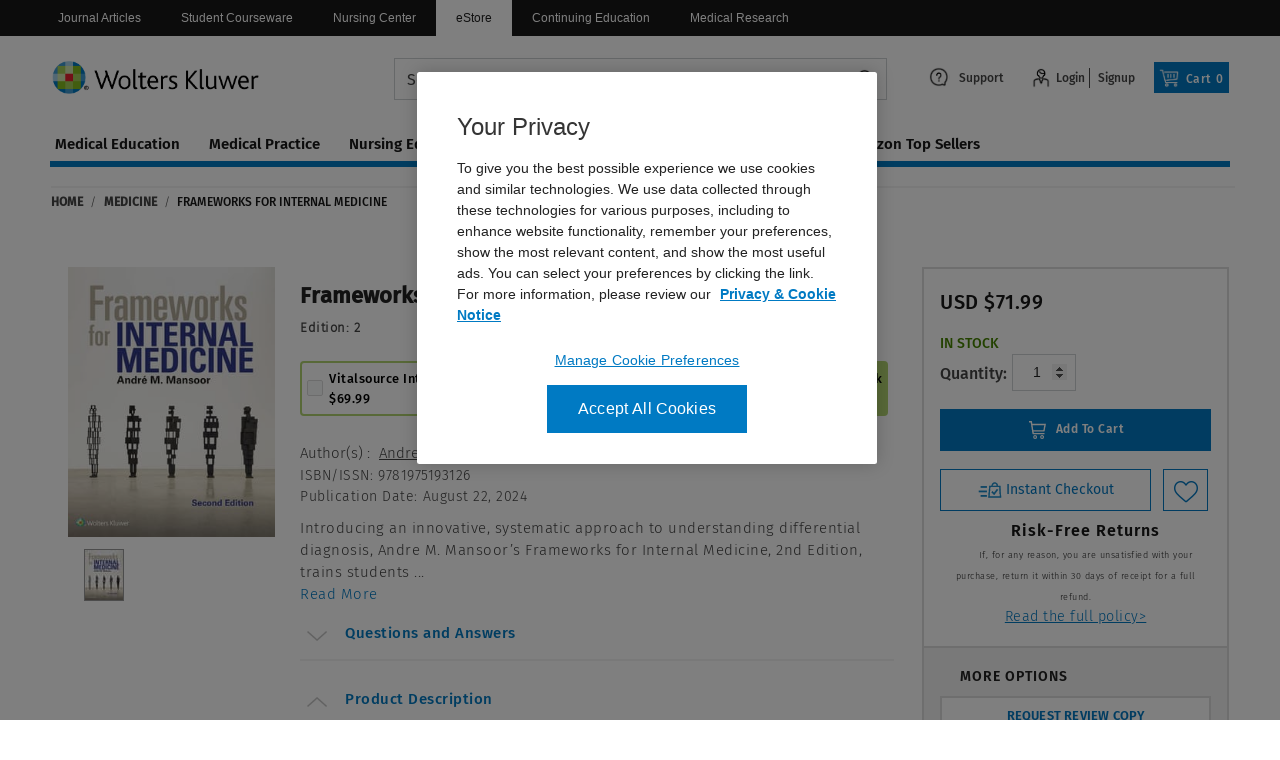

--- FILE ---
content_type: text/html
request_url: https://shop.lww.com/Frameworks-for-Internal-Medicine/p/9781975193126
body_size: 51941
content:


<!doctype html>


<!--[if lt IE 7]> <html class="no-js ie6 oldie" lang="en"> <![endif]-->
<!--[if IE 7]>    <html class="no-js ie7 oldie" lang="en"> <![endif]-->
<!--[if IE 8]>    <html class="no-js ie8 oldie" lang="en"> <![endif]-->
<!--[if IE 9]>    <html class="no-js ie9" lang="en"> <![endif]-->
<!--[if (gt IE 9)|(!IE) ]><!--> 
<html class="no-js" lang="en">


    
     
    <head>

    
    
         
        
<script src="https://code.jquery.com/jquery-3.6.0.min.js"></script>
        
            
            
            
         
            
            
                <link rel="stylesheet" class="notranslate" href="//cdn-tp2.mozu.com/16833-25855/stylesheets/modules/product/pdp.less?SBTHEME=%7e75763%7e77713&mzsh=e1711e43bdeaaacfc254eb496dc14380&_mzcb=_1762312622235" title="default" media="all" />
            
            
            
            
            
           
             
            <!-- Preload the stylesheet -->
        <link rel="preload" as="style" href="//cdn-tp2.mozu.com/16833-25855/stylesheets/pages/custom_popup.less?SBTHEME=%7e75763%7e77713&mzsh=e1711e43bdeaaacfc254eb496dc14380&_mzcb=_1762312622235" />
        <!-- Fallback actual stylesheet for applying styles -->
        <link rel="stylesheet" href="//cdn-tp2.mozu.com/16833-25855/stylesheets/pages/custom_popup.less?SBTHEME=%7e75763%7e77713&mzsh=e1711e43bdeaaacfc254eb496dc14380&_mzcb=_1762312622235" title="default"   media="all" /> 

        <!-- Preload the stylesheet -->
        <link rel="preload" as="style" href="//cdn-tp2.mozu.com/16833-25855/stylesheets/pages/my-offer-Banners.less?SBTHEME=%7e75763%7e77713&mzsh=e1711e43bdeaaacfc254eb496dc14380&_mzcb=_1762312622235" />
            <link rel="stylesheet" href="//cdn-tp2.mozu.com/16833-25855/stylesheets/pages/my-offer-Banners.less?SBTHEME=%7e75763%7e77713&mzsh=e1711e43bdeaaacfc254eb496dc14380&_mzcb=_1762312622235" title="default"   media="all" />  
            
            
                <script async rel="preconnect" src="https://www.recaptcha.net/recaptcha/enterprise.js?render=6Lde72gqAAAAANgfEz_ZTTKCiUEtpzeYmP7aDnLq"></script>
                
            
            
            
             
        

        <script type="text/json" id="data-mz-preload-apicontext">{"headers":{"x-vol-currency":"USD","x-vol-locale":"en-US","x-vol-site":"25855","x-vol-master-catalog":"1","x-vol-catalog":"1","x-vol-tenant":"16833","x-vol-user-claims":"__mzrpt__","x-vol-app-claims":"__mzrpt__"},"urls":{"productService":"/api/commerce/catalog/storefront/products/","documentListService":"https://shop.lww.com/api/content/documentlists/","entityListService":"https://shop.lww.com/api/platform/entitylists/","categoryService":"/api/commerce/catalog/storefront/categories/","cartService":"/api/commerce/carts/","customerService":"https://shop.lww.com/api/commerce/customer/accounts/","b2BAccountService":"https://shop.lww.com/api/commerce/customer/b2baccounts/","customerAttributeDefService":"https://shop.lww.com/api/commerce/customer/attributedefinition/attributes/","accountAttributeDefService":"https://shop.lww.com/api/commerce/customer/accountattributedefinition/attributes/","inStockNotificationService":"https://shop.lww.com/api/commerce/instocknotifications/","shippingService":"https://shop.lww.com/api/commerce/catalog/storefront/shipping/","orderService":"https://shop.lww.com/api/commerce/orders/","searchService":"/api/commerce/catalog/storefront/productsearch/","referenceService":"/api/platform/reference/","paymentService":"https://pmts.mozu.com/payments/commerce/payments/cards/","addressValidationService":"/api/commerce/customer/addressvalidation/","wishlistService":"/api/commerce/wishlists/","returnService":"https://shop.lww.com/api/commerce/returns/","storefrontUserService":"https://shop.lww.com/user/","locationService":"/api/commerce/storefront/","creditService":"/api/commerce/customer/credits/","paypalExpress":"https://paypal.com/cgi-bin/webscr?cmd=_express-checkout","orderAttributeDefService":"https://shop.lww.com/api/commerce/orders/attributedefinition/attributes/","locationAttributeDefService":"https://shop.lww.com/api/commerce/admin/locations/attributedefinition/attributes/","checkoutService":"https://shop.lww.com/api/commerce/checkouts/","tokenService":"https://pmts.mozu.com/payments/commerce/payments/tokens/","discountService":"https://shop.lww.com/api/commerce/catalog/storefront/discounts/","storefrontShipmentsService":"https://shop.lww.com/api/commerce/fulfillment/storefront/shipments/","quoteService":"https://shop.lww.com/api/commerce/quotes/","b2BContactService":"https://shop.lww.com/api/commerce/customer/b2bcontacts/"}}</script>
<script type="text/json" id="data-mz-preload-pagecontext">{"themeId":"~75763~77713","debugFlags":0,"sorting":{},"cdnCacheBustKey":"_1762312622235","pagination":{},"isSecure":true,"pageType":"product","cmsContext":{"page":{"listFQN":"catalogContent@mozu","path":"product-9781975193126","documentTypeFQN":"productContent@mozu","includeInactiveDocument":false},"template":{"id":"d5ca2cf7-b891-441c-9ef8-67cff2a75cfd","listFQN":"pageTemplateContent@mozu","path":"product","includeInactiveDocument":false,"publishState":"active"},"site":{"id":"724ebe6c-b1c2-4407-8d14-74c41a9d0639","listFQN":"pageTemplateContent@mozu","path":"site-page","publishState":"active"}},"search":{"facets":null},"metaDescription":"Introducing an innovative, systematic approach to understanding differential diagnosis, Andre M. Mansoor\u0027s Frameworks for Internal Medicine, 2nd Edition, trains students and other learners to think like clinicians and master the methodology behind diagnosing the most commonly encountered conditions in internal medicine. \r\n  \r\n Significantly updated and enhanced throughout, the 2nd Edition of this highly visual resource uses a case-based, Q\u0026A-style format to build frameworks that guide learners through each step in the differential diagnosis process. These unique frameworks not only equip learners for success during internal medicine clerkships, rotations, and residencies, but also help ensure more confident differential diagnoses in clinical settings.  \r\n• NEW! Includes access to full digital version of text, providing convenient access to the complete Frameworks in clinical settings. \r\n• NEW! Eight new chapters walk students through proven diagnostic approaches for increasingly common clinical problems encountered in internal medicine.  \r\n• NEW! Full-color design with updated images throughout keeps students engaged and clarifies clinical details.   \r\n• Unfolding frameworks approach simplifies the differential diagnosis process and teaches students to think like clinicians.   \r\n• Case-based, Q\u0026A-style format reinforces retention and clinical reasoning.  \r\n","metaTitle":"Frameworks for Internal Medicine","metaKeywords":"\u003cp\u003eMedical Problem Frameworks, Internal Medicine Education, Diagnostic Approaches, Internal Medicine Practice, Clinical Reasoning, Medical Decision Making, Internal Medicine Algorithms, Diagnostic Reasoning, Internal Medicine Reference, Medical Problem Solving, Diagnostic Frameworks, Internal Medicine Textbook, Clinical Decision Making, Medical Diagnosis Frameworks, Internal Medicine Frameworks, Medical Textbook, Internal Medicine\u003c/p\u003e","productCode":"9781975193126","url":"https://shop.lww.com/Frameworks-for-Internal-Medicine/p/9781975193126","dataViewMode":1,"secureHost":"https://shop.lww.com","currencyInfo":{"currencyCode":840,"englishName":"US dollar","symbol":"$","precision":2,"roundingType":0},"numberFormat":{"currencyDecimalDigits":2,"currencyDecimalSeparator":".","isReadOnly":false,"currencyGroupSizes":[3],"numberGroupSizes":[3],"percentGroupSizes":[3],"currencyGroupSeparator":",","currencySymbol":"$","naNSymbol":"NaN","currencyNegativePattern":1,"numberNegativePattern":1,"percentPositivePattern":0,"percentNegativePattern":0,"negativeInfinitySymbol":"-Infinity","negativeSign":"-","numberDecimalDigits":2,"numberDecimalSeparator":".","numberGroupSeparator":",","currencyPositivePattern":0,"positiveInfinitySymbol":"Infinity","positiveSign":"+","percentDecimalDigits":2,"percentDecimalSeparator":".","percentGroupSeparator":",","percentSymbol":"%","perMilleSymbol":"‰","nativeDigits":["0","1","2","3","4","5","6","7","8","9"],"digitSubstitution":1}}</script>
<script type="text/json" id="data-mz-preload-user">{}</script>
<script type="text/json" id="data-mz-preload-user">{}</script>
        
        <script async src="//cdn-tp2.mozu.com/16833-25855/scripts/vendor/jquery.min.js?_mzcb=_1762312622235"></script>
        <script async src="//cdn-tp2.mozu.com/16833-25855/scripts/vendor/typeahead-new/typeahead.bundle.js?_mzcb=_1762312622235"></script>

        
            <link rel="apple-touch-icon" sizes="57x57" href='//cdn-tp2.mozu.com/16833-25855/cms/files/wk-favicon.png?_mzcb=_1762312622235'>
            <meta name="apple-mobile-web-app-title" content="E2A" /> 
            <link rel="apple-touch-icon" sizes="57x57" href='//cdn-tp2.mozu.com/16833-25855/cms/files/wk-favicon.png?_mzcb=_1762312622235'>
            <link rel="apple-touch-icon" sizes="114x114" href='//cdn-tp2.mozu.com/16833-25855/cms/files/wk-favicon.png?_mzcb=_1762312622235'>
            <link rel="apple-touch-icon" sizes="72x72" href='//cdn-tp2.mozu.com/16833-25855/cms/files/wk-favicon.png?_mzcb=_1762312622235'>
            <link rel="apple-touch-icon" sizes="144x144" href='//cdn-tp2.mozu.com/16833-25855/cms/files/wk-favicon.png?_mzcb=_1762312622235'>
            <link rel="apple-touch-icon" sizes="60x60" href='//cdn-tp2.mozu.com/16833-25855/cms/files/wk-favicon.png?_mzcb=_1762312622235'>
            <link rel="apple-touch-icon" sizes="120x120" href='//cdn-tp2.mozu.com/16833-25855/cms/files/wk-favicon.png?_mzcb=_1762312622235'>
            <link rel="apple-touch-icon" sizes="76x76" href='//cdn-tp2.mozu.com/16833-25855/cms/files/wk-favicon.png?_mzcb=_1762312622235'>
            <link rel="apple-touch-icon" sizes="152x152" href='//cdn-tp2.mozu.com/16833-25855/cms/files/wk-favicon.png?_mzcb=_1762312622235'>
            <link rel="apple-touch-icon" sizes="180x180"    href='//cdn-tp2.mozu.com/16833-25855/cms/files/wk-favicon.png?_mzcb=_1762312622235'>
            <link rel="icon" type="image/png" href='//cdn-tp2.mozu.com/16833-25855/cms/files/wk-favicon.png?_mzcb=_1762312622235' sizes="192x192">
            <link rel="icon" type="image/png" href='//cdn-tp2.mozu.com/16833-25855/cms/files/wk-favicon.png?_mzcb=_1762312622235' sizes="160x160">
            <link rel="icon" type="image/png" href='//cdn-tp2.mozu.com/16833-25855/cms/files/wk-favicon.png?_mzcb=_1762312622235' sizes="96x96">
            <link rel="icon" type="image/png" href='//cdn-tp2.mozu.com/16833-25855/cms/files/wk-favicon.png?_mzcb=_1762312622235' sizes="16x16">
            <link rel="icon" type="image/png" href='//cdn-tp2.mozu.com/16833-25855/cms/files/wk-favicon.png?_mzcb=_1762312622235' sizes="32x32">

            <link rel="shortcut icon" href='//cdn-tp2.mozu.com/16833-25855/cms/files/wk-favicon.png?_mzcb=_1762312622235' type="image/x-icon">
            <meta charset="utf-8">

            <meta name="viewport" content="width=device-width,initial-scale=1">

            <!-- Preprod the script via link and then load script -->
            <link rel="preload" as="script" href="https://cdnjs.cloudflare.com/ajax/libs/crypto-js/3.1.2/rollups/aes.js" integrity="sha256-/H4YS+7aYb9kJ5OKhFYPUjSJdrtV6AeyJOtTkw6X72o=" crossorigin="anonymous">
            <script defer src="https://cdnjs.cloudflare.com/ajax/libs/crypto-js/3.1.2/rollups/aes.js" integrity="sha256-/H4YS+7aYb9kJ5OKhFYPUjSJdrtV6AeyJOtTkw6X72o=" crossorigin="anonymous"></script>
            
            <!-- Google site verification metatag-->
            
                <meta name="google-site-verification" content="7Iuo8PB4WB4okZH_NI6moEk-Ng5v2SWR6rPkFVK6cnM" />
<meta name="google-site-verification" content="j7taCmxen9Qw6nsob5xrcrQVJBygxdPyCgk8N1ZllOY" />
            
            <!-- End  -->
            
            
            <meta name="description" content="Introducing an innovative, systematic approach to understanding differential diagnosis, Andre M. Mansoor&#39;s Frameworks for Internal Medicine, 2nd Edition, trains students and other learners to think like clinicians and master the methodology behind diagnosing the most commonly encountered conditions in internal medicine.&#160;
 &#160;
 Significantly updated and enhanced throughout, the 2nd Edition of this highly visual resource uses a case-based, Q&amp;A-style format to build frameworks that guide learners through each step in the differential diagnosis process. These unique frameworks not only equip learners for success during internal medicine clerkships, rotations, and residencies, but also help ensure more confident differential diagnoses in clinical settings.&#160; 
• NEW! Includes access to full digital version of text, providing convenient access to the complete Frameworks in clinical settings. 
• NEW! Eight new chapters walk students through proven diagnostic approaches for increasingly common clinical problems encountered in internal medicine.&#160; 
• NEW! Full-color design with updated images throughout keeps students engaged and clarifies clinical details.&#160;&#160; 
• Unfolding frameworks approach simplifies the differential diagnosis process and teaches students to think like clinicians.&#160;&#160; 
• Case-based, Q&amp;A-style format reinforces retention and clinical reasoning.&#160; 
">
            <meta name="keywords" content="&lt;p&gt;Medical Problem Frameworks, Internal Medicine Education, Diagnostic Approaches, Internal Medicine Practice, Clinical Reasoning, Medical Decision Making, Internal Medicine Algorithms, Diagnostic Reasoning, Internal Medicine Reference, Medical Problem Solving, Diagnostic Frameworks, Internal Medicine Textbook, Clinical Decision Making, Medical Diagnosis Frameworks, Internal Medicine Frameworks, Medical Textbook, Internal Medicine&lt;/p&gt;">
            <meta name="correlationId" content="1636b462af3d460f953b5f069e638de4">
            

           
            


            <meta name="viewport" content="width=device-width" >
        

        <title>Frameworks for Internal Medicine </title>

        
              
        

        

        
            
                
                   <link rel="canonical" href="https://shop.lww.com/Frameworks-for-Internal-Medicine/p/9781975193126">
                
                               
        

        

        

        
            
               <link rel="preconnect" href="https://cdn.evgnet.com" crossorigin>
<script type="text/javascript" src="//cdn.evgnet.com/beacon/wolterskluwerus/lwwprod/scripts/evergage.min.js"></script>

<!-- Preconnect to CDN for early connection (DNS, TLS, TCP) -->
<link rel="preconnect" href="https://cdn.jsdelivr.net" crossorigin>

<!-- Preload the Swiper script for earlier fetching -->
<script type="text/javascript" src="https://cdn.jsdelivr.net/npm/swiper@8/swiper-bundle.min.js"></script>

<!-- Preload the Swiper stylesheet -->
<link rel="preload" as="style" href="https://cdn.jsdelivr.net/npm/swiper@8/swiper-bundle.min.css" onload="this.rel='stylesheet'">

<!-- Fallback for users with JavaScript disabled -->
<noscript>
  <link rel="stylesheet" href="https://cdn.jsdelivr.net/npm/swiper@8/swiper-bundle.min.css" />
</noscript>                
            
            
            <script defer='defer' src="//cdn-tp2.mozu.com/16833-25855/scripts/vendor/modernizr.min.js?_mzcb=_1762312622235"></script>

            
            
<script>
    WebFontConfig = {
        google: {
            families: [
                
                'Source Sans Pro:regular,italic,bold,bolditalic'
                
            ]
        }
    };
    (function() {
    var wf = document.createElement('script');
    wf.src = '/scripts/vendor/webfont.js';
    wf.type = 'text/javascript';
    wf.async = 'true';
    var s = document.getElementsByTagName('script')[0];
    s.parentNode.insertBefore(wf, s);
    })();
</script>


            <!--  -->
            
          <!--    -->
            
            <!-- Google site link searchbox script -->
           
             <script type="application/ld+json">
    {
      "@context": "https://schema.org",
      "@type": "WebSite",
      "url": "https://t29589-s48715.stg1.mozu.com/",
      "potentialAction": {
        "@type": "SearchAction",
        "target": {
          "@type": "EntryPoint",
          "urlTemplate": "https://t29589-s48715.stg1.mozu.com/search?q={search_term_string}"
        },
        "query-input": "required name=search_term_string"
      }
    }
    </script>
           
           <!-- End script -->

           <!-- Link Connector script -->
           

          <script async type="text/javascript" src="https://seal.godaddy.com/getSeal?sealID=IfsDWfGrsNrWAVVofRTEr4sRAn3IOb1mUq5lAI6S2yMsdCPP06AbR3iyU2ZN"></script>

        
        
          
        		<link rel="stylesheet" href="//cdn-tp2.mozu.com/16833-25855/resources/cms/layout.css?1.2540.4.0,ff8a2859-330f-4726-bd88-49262ec8bc51">
        <script type="text/javascript">
(function() {
  var didInit = false;
  function initMunchkin() {
    if(didInit === false) {
      didInit = true;
      Munchkin.init('681-FHE-429');
    }
  }
  var s = document.createElement('script');
  s.type = 'text/javascript';
  s.async = true;
  s.src = '//munchkin.marketo.net/munchkin.js';
  s.onreadystatechange = function() {
    if (this.readyState == 'complete' || this.readyState == 'loaded') {
      initMunchkin();
    }
  };
  s.onload = initMunchkin;
  document.getElementsByTagName('head')[0].appendChild(s);
})();

/* jshint ignore:start */  
            Evergage.reinit();
        /* jshint ignore:end */
        
    

</script>


 
    </head>
    
    
    



       


    <body class=" mz-product  " 
    >
      


    <iframe id="iframeOP" src="https://ahasso.heart.org/connect/checksession" frameborder="0" width="0" height="0" style="display: none"></iframe>  

        
            <!-- Google Tag Manager (noscript) -->
<noscript><iframe src=https://www.googletagmanager.com/ns.html?id=GTM-53VFLLN
height="0" width="0" style="display:none;visibility:hidden"></iframe></noscript>
<!-- End Google Tag Manager (noscript) -->

<!-- Google Tag Manager (noscript) -->

<noscript><iframe src="https://www.googletagmanager.com/ns.html?id=GTM-5DPGBN7C"

height="0" width="0" style="display:none;visibility:hidden"></iframe></noscript>

<!-- End Google Tag Manager (noscript) -->      
                     
         
        <!-- <script src="https://code.jquery.com/jquery-3.7.1.min.js"></script>  -->
        
             
                <script>
setTimeout(function(){ 
	 var s = document.createElement("script");
        s.type = "text/javascript";
        s.src = "https://cdn.cookielaw.org/consent/eaa87129-e078-4489-9cef-1cf1874b0d5f/OtAutoBlock.js";
        // Use any selector
        $("body").prepend(s);

   
},3000);
</script>

<script src= "https://cdn.cookielaw.org/scripttemplates/otSDKStub.js"  type="text/javascript" charset="UTF-8" data-domain-script="eaa87129-e078-4489-9cef-1cf1874b0d5f"></script>
<script type="text/javascript">
 
function OptanonWrapper() { }

   function waitForCookieBanner(selector, callback){
                 var timesRun = 0;
                 var waitInterval = setInterval(function(){
                                timesRun += 1;
                                if(timesRun === 500){
                                               clearInterval(waitInterval);
                                }
                                if(document.querySelector(selector)){
                                               clearInterval(waitInterval);
                                               callback();
                                }
                 }, 10);
               }
               window.addEventListener('load', () => {
                              waitForCookieBanner("#onetrust-banner-sdk", function(){
                                             if(document.querySelector(".ot-sdk-container").offsetHeight>0){
                                                            document.querySelector(".onetrust-pc-dark-filter").style ='display : block !important';
                                             }
                                             let closeButton = document.querySelector("#close-pc-btn-handler");
                                             closeButton.addEventListener('click',()=>{
                                                            if(document.querySelector(".ot-sdk-container").offsetHeight>0){
                                                                           document.querySelector(".onetrust-pc-dark-filter").classList.add("ot-hide");
                                                                           document.querySelector(".onetrust-pc-dark-filter").classList.add("display-overlay");
                                                            }
                                             })
                                             let allButtons = document.querySelectorAll("#onetrust-reject-all-handler,#onetrust-accept-btn-handler,#accept-recommended-btn-handler,.ot-pc-refuse-all-handler,.save-preference-btn-handler");
                                                                                          allButtons.forEach((button)=>{
                                                                                          button.addEventListener('click',()=>{
                                                                                                         document.querySelector(".onetrust-pc-dark-filter").classList.remove("display-overlay");
                                                                           })
                                                            });
                              });
               });
 
</script>
            
          

        
        

        
        
        
       
        <aside data-sidebar class="mobile-menu">
            
            <nav class="mz-sitenav mob-sitenav wk-mega-menu dl-menuwrapper" id="dl-menu">
    <span class="mob-nav-close"></span>
    <ul class="mz-sitenav-list dl-menu dl-menuopen" 
        data-mz-contextify='.mz-sitenav-link[href="/Frameworks-for-Internal-Medicine/p/9781975193126"]'
        data-mz-contextify-attr='class'
        data-mz-contextify-val='is-current'>
        
        
            
            <!-- <li class="mz-sitenav-item"> -->
            <li class="mz-sitenav-item category_code_mob_ medical-education">
                <a class="mz-sitenav-link browse-menu-cat medical-education" href=" javascript:void(0); ">Medical Education</a>
                
                    <ul class="mz-sitenav-sub dl-submenu medical-education">
                    <li class="main-menu-title medical-education"> <a href="/medicine/c/1?facetValueFilter=tenant~medicine-role%3Amedicalstudents" class=''>View All Med Ed Products <img width="16" height="16" src="/resources/images/right-arrow-new.png" alt="right-arrow" /></a></li>
                
                
                
                    
                        
                            <li data-mz-role="sitemenu-item" class="mz-sitenav-item medical-education">
                                <a class="mz-sitenav-link browse-menu-cat medical-education" href="/c/240?facetValueFilter=tenant~medicine-role:physicianandresidents">Anatomy</a>
                            </li>
                        
                    
                        
                            <li data-mz-role="sitemenu-item" class="mz-sitenav-item medical-education">
                                <a class="mz-sitenav-link browse-menu-cat medical-education" href="/c/233?sortBy=createDate+desc">Basic Science</a>
                            </li>
                        
                    
                        
                            <li data-mz-role="sitemenu-item" class="mz-sitenav-item medical-education">
                                <a class="mz-sitenav-link browse-menu-cat medical-education" href="/c/278?sortBy=createDate+desc">Biochemistry</a>
                            </li>
                        
                    
                        
                            <li data-mz-role="sitemenu-item" class="mz-sitenav-item medical-education">
                                <a class="mz-sitenav-link browse-menu-cat medical-education" href="/c/279?facetValueFilter=tenant~medicine-role:medicalstudents">Clerkship/Rotations</a>
                            </li>
                        
                    
                        
                            <li data-mz-role="sitemenu-item" class="mz-sitenav-item medical-education">
                                <a class="mz-sitenav-link browse-menu-cat medical-education" href="/c/285?facetValueFilter=tenant~medicine-role:medicalstudents">Histology</a>
                            </li>
                        
                    
                        
                            <li data-mz-role="sitemenu-item" class="mz-sitenav-item medical-education">
                                <a class="mz-sitenav-link browse-menu-cat medical-education" href="/c/271?facetValueFilter=tenant~medicine-role:medicalstudents">Immunology</a>
                            </li>
                        
                    
                        
                            <li data-mz-role="sitemenu-item" class="mz-sitenav-item medical-education">
                                <a class="mz-sitenav-link browse-menu-cat medical-education" href="/c/286?sortBy=createDate+desc">Microbiology</a>
                            </li>
                        
                    
                        
                            <li data-mz-role="sitemenu-item" class="mz-sitenav-item medical-education">
                                <a class="mz-sitenav-link browse-menu-cat medical-education" href="/c/261?sortBy=createDate+desc">Neuroscience</a>
                            </li>
                        
                    
                        
                            <li data-mz-role="sitemenu-item" class="mz-sitenav-item medical-education">
                                <a class="mz-sitenav-link browse-menu-cat medical-education" href="/c/288?sortBy=createDate+desc">Osteopathic Medicine</a>
                            </li>
                        
                    
                        
                            <li data-mz-role="sitemenu-item" class="mz-sitenav-item medical-education">
                                <a class="mz-sitenav-link browse-menu-cat medical-education" href="/c/263?sortBy=createDate+desc">Pharmacology</a>
                            </li>
                        
                    
                        
                            <li data-mz-role="sitemenu-item" class="mz-sitenav-item medical-education">
                                <a class="mz-sitenav-link browse-menu-cat medical-education" href="/c/248?sortBy=createDate+desc">Physician Assistant</a>
                            </li>
                        
                    
                        
                            <li data-mz-role="sitemenu-item" class="mz-sitenav-item medical-education">
                                <a class="mz-sitenav-link browse-menu-cat medical-education" href="/c/262?sortBy=createDate+desc">Physiology</a>
                            </li>
                        
                    
                        
                            <li data-mz-role="sitemenu-item" class="mz-sitenav-item medical-education">
                                <a class="mz-sitenav-link browse-menu-cat medical-education" href="/medicine/c/1?facetValueFilter=tenant~medicine-specialty%3Amedstudentstestprepan,tenant~isprimary%3Atrue,tenant~hidewebsearch%3Afalse&amp;sortBy=createDate%20desc">Test Prep & Review</a>
                            </li>
                        
                    
                </ul>
                
            </li>
            

            

            

            

            

            

            

            <!--  -->

            

        
            

            
            <!-- <li class="mz-sitenav-item"> -->
            <li class="mz-sitenav-item category_code_mob_ medical-practice">
                <a class="mz-sitenav-link browse-menu-cat medical-practice" href=" javascript:void(0); ">Medical Practice</a>
                
                    <ul class="mz-sitenav-sub dl-submenu medical-practice">                
                      <li class="main-menu-title medical-practice"><a href="/medicine/c/1?facetValueFilter=tenant~medicine-role:physicianandresidents">View All Med Pract Products<img width="16" height="16" src="/resources/images/right-arrow-new.png" alt="right-arrow" /></a> </li>
                
                
                
                    
                        
                            <li data-mz-role="sitemenu-item" class="mz-sitenav-item medical-practice">
                                <a class="mz-sitenav-link browse-menu-cat medical-practice" href="/c/243?facetValueFilter=tenant~medicine-role:physicianandresidents">Anesthesiology</a>
                            </li>
                        
                    
                        
                            <li data-mz-role="sitemenu-item" class="mz-sitenav-item medical-practice">
                                <a class="mz-sitenav-link browse-menu-cat medical-practice" href="/c/237?facetValueFilter=tenant~medicine-role:physicianandresidents">Cardiology</a>
                            </li>
                        
                    
                        
                            <li data-mz-role="sitemenu-item" class="mz-sitenav-item medical-practice">
                                <a class="mz-sitenav-link browse-menu-cat medical-practice" href="/c/252?facetValueFilter=tenant~medicine-role:physicianandresidents">Critical Care Medicine</a>
                            </li>
                        
                    
                        
                            <li data-mz-role="sitemenu-item" class="mz-sitenav-item medical-practice">
                                <a class="mz-sitenav-link browse-menu-cat medical-practice" href="/c/270?facetValueFilter=tenant~medicine-role:physicianandresidents">Dermatology</a>
                            </li>
                        
                    
                        
                            <li data-mz-role="sitemenu-item" class="mz-sitenav-item medical-practice">
                                <a class="mz-sitenav-link browse-menu-cat medical-practice" href="/c/246?facetValueFilter=tenant~medicine-role:physicianandresidents">Emergency Medicine</a>
                            </li>
                        
                    
                        
                            <li data-mz-role="sitemenu-item" class="mz-sitenav-item medical-practice">
                                <a class="mz-sitenav-link browse-menu-cat medical-practice" href="/c/239?facetValueFilter=tenant~medicine-role:physicianandresidents">Family Medicine/General Practice</a>
                            </li>
                        
                    
                        
                            <li data-mz-role="sitemenu-item" class="mz-sitenav-item medical-practice">
                                <a class="mz-sitenav-link browse-menu-cat medical-practice" href="/c/284?facetValueFilter=tenant~medicine-role:physicianandresidents">Hematology</a>
                            </li>
                        
                    
                        
                            <li data-mz-role="sitemenu-item" class="mz-sitenav-item medical-practice">
                                <a class="mz-sitenav-link browse-menu-cat medical-practice" href="/c/268?facetValueFilter=tenant~medicine-role:physicianandresidents">Infectious Diseases</a>
                            </li>
                        
                    
                        
                            <li data-mz-role="sitemenu-item" class="mz-sitenav-item medical-practice">
                                <a class="mz-sitenav-link browse-menu-cat medical-practice" href="/c/238?facetValueFilter=tenant~medicine-role:physicianandresidents">Internal Medicine</a>
                            </li>
                        
                    
                        
                            <li data-mz-role="sitemenu-item" class="mz-sitenav-item medical-practice">
                                <a class="mz-sitenav-link browse-menu-cat medical-practice" href="/c/287?sortBy=createDate+desc">Nephrology</a>
                            </li>
                        
                    
                        
                            <li data-mz-role="sitemenu-item" class="mz-sitenav-item medical-practice">
                                <a class="mz-sitenav-link browse-menu-cat medical-practice" href="/c/235?facetValueFilter=tenant~medicine-role:physicianandresidents">Neurology</a>
                            </li>
                        
                    
                        
                            <li data-mz-role="sitemenu-item" class="mz-sitenav-item medical-practice">
                                <a class="mz-sitenav-link browse-menu-cat medical-practice" href="/c/247?facetValueFilter=tenant~medicine-role:physicianandresidents">Obstetrics & Gynecology</a>
                            </li>
                        
                    
                        
                            <li data-mz-role="sitemenu-item" class="mz-sitenav-item medical-practice">
                                <a class="mz-sitenav-link browse-menu-cat medical-practice" href="/c/242?facetValueFilter=tenant~medicine-role:physicianandresidents">Oncology</a>
                            </li>
                        
                    
                        
                            <li data-mz-role="sitemenu-item" class="mz-sitenav-item medical-practice">
                                <a class="mz-sitenav-link browse-menu-cat medical-practice" href="/c/249?facetValueFilter=tenant~medicine-role:physicianandresidents">Ophthalmology</a>
                            </li>
                        
                    
                        
                            <li data-mz-role="sitemenu-item" class="mz-sitenav-item medical-practice">
                                <a class="mz-sitenav-link browse-menu-cat medical-practice" href="/c/232?facetValueFilter=tenant~medicine-role:physicianandresidents">Orthopaedics</a>
                            </li>
                        
                    
                        
                            <li data-mz-role="sitemenu-item" class="mz-sitenav-item medical-practice">
                                <a class="mz-sitenav-link browse-menu-cat medical-practice" href="/c/251?facetValueFilter=tenant~medicine-role:physicianandresidents">Pain Management</a>
                            </li>
                        
                    
                        
                            <li data-mz-role="sitemenu-item" class="mz-sitenav-item medical-practice">
                                <a class="mz-sitenav-link browse-menu-cat medical-practice" href="/c/241?facetValueFilter=tenant~medicine-role:physicianandresidents">Pathology</a>
                            </li>
                        
                    
                        
                            <li data-mz-role="sitemenu-item" class="mz-sitenav-item medical-practice">
                                <a class="mz-sitenav-link browse-menu-cat medical-practice" href="/c/244?facetValueFilter=tenant~medicine-role:physicianandresidents">Pediatrics</a>
                            </li>
                        
                    
                        
                            <li data-mz-role="sitemenu-item" class="mz-sitenav-item medical-practice">
                                <a class="mz-sitenav-link browse-menu-cat medical-practice" href="/c/250?facetValueFilter=tenant~medicine-role:physicianandresidents">Psychiatry</a>
                            </li>
                        
                    
                        
                            <li data-mz-role="sitemenu-item" class="mz-sitenav-item medical-practice">
                                <a class="mz-sitenav-link browse-menu-cat medical-practice" href="/c/236?facetValueFilter=tenant~medicine-role:physicianandresidents">Radiology</a>
                            </li>
                        
                    
                        
                            <li data-mz-role="sitemenu-item" class="mz-sitenav-item medical-practice">
                                <a class="mz-sitenav-link browse-menu-cat medical-practice" href="/c/234?facetValueFilter=tenant~medicine-role:physicianandresidents">Surgery - General</a>
                            </li>
                        
                    
                        
                            <li data-mz-role="sitemenu-item" class="mz-sitenav-item medical-practice">
                                <a class="mz-sitenav-link browse-menu-cat medical-practice" href="/c/292?facetValueFilter=tenant~medicine-role:physicianandresidents">Surgery - Plastic and Reconstructive</a>
                            </li>
                        
                    
                </ul>
                
            </li>
            

            

            

            

            

            

            <!--  -->

            

        
            

            

            
            <!-- <li class="mz-sitenav-item"> -->
            <li class="mz-sitenav-item category_code_mob_ nursing-education">
                <a class="mz-sitenav-link browse-menu-cat nursing-education" href=" javascript:void(0); ">Nursing Education</a>
                
                    <ul class="mz-sitenav-sub dl-submenu nursing-education">
                    <li class="main-menu-title nursing-education"><a href="/nursing/c/2?facetValueFilter=tenant~nursing-role:nursingstudents">View All Nurs Ed Products <img width="16" height="16" src="/resources/images/right-arrow-new.png" alt="right-arrow" /></a></li>
                
                
                
                    
                        
                            <li data-mz-role="sitemenu-item" class="mz-sitenav-item nursing-education">
                                <a class="mz-sitenav-link browse-menu-cat nursing-education" href="/c/392?sortBy=createDate+desc">Assessment</a>
                            </li>
                        
                    
                        
                            <li data-mz-role="sitemenu-item" class="mz-sitenav-item nursing-education">
                                <a class="mz-sitenav-link browse-menu-cat nursing-education" href="/c/393?sortBy=createDate+desc">Assisting (CNA)</a>
                            </li>
                        
                    
                        
                            <li data-mz-role="sitemenu-item" class="mz-sitenav-item nursing-education">
                                <a class="mz-sitenav-link browse-menu-cat nursing-education" href="/c/398?sortBy=createDate+desc">Community Health</a>
                            </li>
                        
                    
                        
                            <li data-mz-role="sitemenu-item" class="mz-sitenav-item nursing-education">
                                <a class="mz-sitenav-link browse-menu-cat nursing-education" href="/c/412?sortBy=createDate+desc">Dosage Calculation</a>
                            </li>
                        
                    
                        
                            <li data-mz-role="sitemenu-item" class="mz-sitenav-item nursing-education">
                                <a class="mz-sitenav-link browse-menu-cat nursing-education" href="/c/400?sortBy=createDate+desc">ECG Interpretation</a>
                            </li>
                        
                    
                        
                            <li data-mz-role="sitemenu-item" class="mz-sitenav-item nursing-education">
                                <a class="mz-sitenav-link browse-menu-cat nursing-education" href="/c/476?sortBy=createDate+desc">Fundamentals</a>
                            </li>
                        
                    
                        
                            <li data-mz-role="sitemenu-item" class="mz-sitenav-item nursing-education">
                                <a class="mz-sitenav-link browse-menu-cat nursing-education" href="/c/404?sortBy=createDate+desc">Gerontology</a>
                            </li>
                        
                    
                        
                            <li data-mz-role="sitemenu-item" class="mz-sitenav-item nursing-education">
                                <a class="mz-sitenav-link browse-menu-cat nursing-education" href="/c/406?sortBy=createDate+desc">Lab and Diagnostic Testing</a>
                            </li>
                        
                    
                        
                            <li data-mz-role="sitemenu-item" class="mz-sitenav-item nursing-education">
                                <a class="mz-sitenav-link browse-menu-cat nursing-education" href="/c/407?sortBy=createDate+desc">Maternal and Women's Health</a>
                            </li>
                        
                    
                        
                            <li data-mz-role="sitemenu-item" class="mz-sitenav-item nursing-education">
                                <a class="mz-sitenav-link browse-menu-cat nursing-education" href="/c/409?sortBy=createDate+desc">Medical Surgical</a>
                            </li>
                        
                    
                        
                            <li data-mz-role="sitemenu-item" class="mz-sitenav-item nursing-education">
                                <a class="mz-sitenav-link browse-menu-cat nursing-education" href="/c/410?sortBy=createDate+desc">Pathophysiology</a>
                            </li>
                        
                    
                        
                            <li data-mz-role="sitemenu-item" class="mz-sitenav-item nursing-education">
                                <a class="mz-sitenav-link browse-menu-cat nursing-education" href="/c/411?sortBy=createDate+desc">Pediatric and Child Health</a>
                            </li>
                        
                    
                        
                            <li data-mz-role="sitemenu-item" class="mz-sitenav-item nursing-education">
                                <a class="mz-sitenav-link browse-menu-cat nursing-education" href="/c/413?sortBy=createDate+desc">Practical and Vocational Nursing</a>
                            </li>
                        
                    
                        
                            <li data-mz-role="sitemenu-item" class="mz-sitenav-item nursing-education">
                                <a class="mz-sitenav-link browse-menu-cat nursing-education" href="/c/415?sortBy=createDate+desc">Psychiatric and Mental Health</a>
                            </li>
                        
                    
                        
                            <li data-mz-role="sitemenu-item" class="mz-sitenav-item nursing-education">
                                <a class="mz-sitenav-link browse-menu-cat nursing-education" href="/c/417?sortBy=createDate+desc">Research and Statistics</a>
                            </li>
                        
                    
                        
                            <li data-mz-role="sitemenu-item" class="mz-sitenav-item nursing-education">
                                <a class="mz-sitenav-link browse-menu-cat nursing-education" href="/c/418?sortBy=createDate+desc">Skills and Procedures</a>
                            </li>
                        
                    
                        
                            <li data-mz-role="sitemenu-item" class="mz-sitenav-item nursing-education">
                                <a class="mz-sitenav-link browse-menu-cat nursing-education" href="/c/367?sortBy=createDate+desc">Test Prep & Review</a>
                            </li>
                        
                    
                        
                            <li data-mz-role="sitemenu-item" class="mz-sitenav-item nursing-education">
                                <a class="mz-sitenav-link browse-menu-cat nursing-education" href="/c/419?sortBy=createDate+desc">Theory</a>
                            </li>
                        
                    
                </ul>
                
            </li>
            

            

            

            

            

            <!--  -->

            

        
            

            

            

            
            <!-- <li class="mz-sitenav-item"> -->
            <li class="mz-sitenav-item category_code_mob_ nursing-practice">
                <a class="mz-sitenav-link browse-menu-cat nursing-practice" href=" javascript:void(0); ">Nursing Practice</a>
                
                    <ul class="mz-sitenav-sub dl-submenu nursing-practice">
                  <li class="main-menu-title nursing-practice"><a href="/nursing/c/2?facetValueFilter=tenant~nursing-role:practicingnurses">View All Nurs Pract Products<img width="16" height="16" src="/resources/images/right-arrow-new.png" alt="right-arrow" /></a></li>
                
                
                
                    
                        
                            <li data-mz-role="sitemenu-item" class="mz-sitenav-item nursing-practice">
                                <a class="mz-sitenav-link browse-menu-cat nursing-practice" href="/c/394?sortBy=createDate+desc">Administrative, Management and Leadership</a>
                            </li>
                        
                    
                        
                            <li data-mz-role="sitemenu-item" class="mz-sitenav-item nursing-practice">
                                <a class="mz-sitenav-link browse-menu-cat nursing-practice" href="/c/391?sortBy=createDate+desc">Cardiac Care</a>
                            </li>
                        
                    
                        
                            <li data-mz-role="sitemenu-item" class="mz-sitenav-item nursing-practice">
                                <a class="mz-sitenav-link browse-menu-cat nursing-practice" href="/c/399?sortBy=createDate+desc">Critical Care</a>
                            </li>
                        
                    
                        
                            <li data-mz-role="sitemenu-item" class="mz-sitenav-item nursing-practice">
                                <a class="mz-sitenav-link browse-menu-cat nursing-practice" href="/c/403?sortBy=createDate+desc">Diagnosis, Care Planning and Process</a>
                            </li>
                        
                    
                        
                            <li data-mz-role="sitemenu-item" class="mz-sitenav-item nursing-practice">
                                <a class="mz-sitenav-link browse-menu-cat nursing-practice" href="/c/401?sortBy=createDate+desc">Drug Guides</a>
                            </li>
                        
                    
                        
                            <li data-mz-role="sitemenu-item" class="mz-sitenav-item nursing-practice">
                                <a class="mz-sitenav-link browse-menu-cat nursing-practice" href="/c/402?sortBy=createDate+desc">Emergency</a>
                            </li>
                        
                    
                        
                            <li data-mz-role="sitemenu-item" class="mz-sitenav-item nursing-practice">
                                <a class="mz-sitenav-link browse-menu-cat nursing-practice" href="/c/405?sortBy=createDate+desc">Issues and Trends</a>
                            </li>
                        
                    
                        
                            <li data-mz-role="sitemenu-item" class="mz-sitenav-item nursing-practice">
                                <a class="mz-sitenav-link browse-menu-cat nursing-practice" href="/c/408?sortBy=createDate+desc">Maternity and Pediatric</a>
                            </li>
                        
                    
                        
                            <li data-mz-role="sitemenu-item" class="mz-sitenav-item nursing-practice">
                                <a class="mz-sitenav-link browse-menu-cat nursing-practice" href="/c/412?sortBy=createDate+desc">Pharmacology and Dosage Calculations</a>
                            </li>
                        
                    
                        
                            <li data-mz-role="sitemenu-item" class="mz-sitenav-item nursing-practice">
                                <a class="mz-sitenav-link browse-menu-cat nursing-practice" href="/c/414?sortBy=createDate+desc">Nurse Practitioner and Advanced Practice</a>
                            </li>
                        
                    
                        
                            <li data-mz-role="sitemenu-item" class="mz-sitenav-item nursing-practice">
                                <a class="mz-sitenav-link browse-menu-cat nursing-practice" href="/c/416?sortBy=createDate+desc">Reference</a>
                            </li>
                        
                    
                </ul>
                
            </li>
            

            

            

            

            <!--  -->

            

        
            

            

            

            

            
            <!-- <li class="mz-sitenav-item"> -->
            <li class="mz-sitenav-item category_code_mob_ allied-health">
                <a class="mz-sitenav-link browse-menu-cat allied-health" href=" javascript:void(0); ">Allied Health</a>
                
                    <ul class="mz-sitenav-sub dl-submenu allied-health">
                        <li class="main-menu-title allied-health"><a href="/allied-health/c/3">View All Allied Health Products<img width="16" height="16" src="/resources/images/right-arrow-new.png" alt="right-arrow" /></a></li>
                
                
                
                    
                        
                            <li data-mz-role="sitemenu-item" class="mz-sitenav-item allied-health">
                                <a class="mz-sitenav-link browse-menu-cat allied-health" href="/c/432?sortBy=createDate+desc">Athletic Training</a>
                            </li>
                        
                    
                        
                            <li data-mz-role="sitemenu-item" class="mz-sitenav-item allied-health">
                                <a class="mz-sitenav-link browse-menu-cat allied-health" href="/c/434?sortBy=createDate+desc">Basic Science</a>
                            </li>
                        
                    
                        
                            <li data-mz-role="sitemenu-item" class="mz-sitenav-item allied-health">
                                <a class="mz-sitenav-link browse-menu-cat allied-health" href="/c/437?sortBy=createDate+desc">Dental Hygiene</a>
                            </li>
                        
                    
                        
                            <li data-mz-role="sitemenu-item" class="mz-sitenav-item allied-health">
                                <a class="mz-sitenav-link browse-menu-cat allied-health" href="/c/438?sortBy=createDate+desc">Exercise Science</a>
                            </li>
                        
                    
                        
                            <li data-mz-role="sitemenu-item" class="mz-sitenav-item allied-health">
                                <a class="mz-sitenav-link browse-menu-cat allied-health" href="/c/440?sortBy=createDate+desc">Massage Therapy</a>
                            </li>
                        
                    
                        
                            <li data-mz-role="sitemenu-item" class="mz-sitenav-item allied-health">
                                <a class="mz-sitenav-link browse-menu-cat allied-health" href="/c/444?sortBy=createDate+desc">Medical Transcription</a>
                            </li>
                        
                    
                        
                            <li data-mz-role="sitemenu-item" class="mz-sitenav-item allied-health">
                                <a class="mz-sitenav-link browse-menu-cat allied-health" href="/c/445?sortBy=createDate+desc">Nutrition</a>
                            </li>
                        
                    
                        
                            <li data-mz-role="sitemenu-item" class="mz-sitenav-item allied-health">
                                <a class="mz-sitenav-link browse-menu-cat allied-health" href="/c/446?sortBy=createDate+desc">Occupational Therapy</a>
                            </li>
                        
                    
                        
                            <li data-mz-role="sitemenu-item" class="mz-sitenav-item allied-health">
                                <a class="mz-sitenav-link browse-menu-cat allied-health" href="/c/447?sortBy=createDate+desc">Personal Training/Health Fitness</a>
                            </li>
                        
                    
                        
                            <li data-mz-role="sitemenu-item" class="mz-sitenav-item allied-health">
                                <a class="mz-sitenav-link browse-menu-cat allied-health" href="/c/448?sortBy=createDate+desc">Pharmacy</a>
                            </li>
                        
                    
                        
                            <li data-mz-role="sitemenu-item" class="mz-sitenav-item allied-health">
                                <a class="mz-sitenav-link browse-menu-cat allied-health" href="/c/450?sortBy=createDate+desc">Physical Therapy</a>
                            </li>
                        
                    
                        
                            <li data-mz-role="sitemenu-item" class="mz-sitenav-item allied-health">
                                <a class="mz-sitenav-link browse-menu-cat allied-health" href="/c/451?sortBy=createDate+desc">Radiologic Technology</a>
                            </li>
                        
                    
                        
                            <li data-mz-role="sitemenu-item" class="mz-sitenav-item allied-health">
                                <a class="mz-sitenav-link browse-menu-cat allied-health" href="/c/452?sortBy=createDate+desc">Speech Pathology</a>
                            </li>
                        
                    
                        
                            <li data-mz-role="sitemenu-item" class="mz-sitenav-item allied-health">
                                <a class="mz-sitenav-link browse-menu-cat allied-health" href="/c/453?sortBy=createDate+desc">Sonography and Ultrasound</a>
                            </li>
                        
                    
                </ul>
                
            </li>
            

            

            

            <!--  -->

            

        
            

            

            

            

            

            
            <!-- <li class="mz-sitenav-item"> -->
            <li class="mz-sitenav-item category_code_mob_ journals">
                <a class="mz-sitenav-link browse-menu-cat journals" href=" javascript:void(0); ">Journals</a>
                
                    <ul class="mz-sitenav-sub dl-submenu journals">
                      <li class="main-menu-title journals"><a href="/c/173?sortBy=tenant~purchasedtotal1%2bdesc">View All Journal Products<img width="16" height="16" src="/resources/images/right-arrow-new.png" alt="right-arrow" /></a></li>
                
                
                
                    
                        
                            <li data-mz-role="sitemenu-item" class="mz-sitenav-item journals">
                                <a class="mz-sitenav-link browse-menu-cat journals" href="/c/173?facetValueFilter=tenant~medicine-specialty:anesthesiology,tenant~medicine-specialty:painmanagement ">Anesthesiology</a>
                            </li>
                        
                    
                        
                            <li data-mz-role="sitemenu-item" class="mz-sitenav-item journals">
                                <a class="mz-sitenav-link browse-menu-cat journals" href="/c/173?facetValueFilter=tenant~medicine-specialty:cardiology,tenant~medicine-specialty:pulmonarymedicine">Cardiology</a>
                            </li>
                        
                    
                        
                            <li data-mz-role="sitemenu-item" class="mz-sitenav-item journals">
                                <a class="mz-sitenav-link browse-menu-cat journals" href="/c/173?facetValueFilter=tenant~medicine-specialty:criticalcaremedicine,tenant~medicine-specialty:emergencymedicine">Critical Care Medicine</a>
                            </li>
                        
                    
                        
                            <li data-mz-role="sitemenu-item" class="mz-sitenav-item journals">
                                <a class="mz-sitenav-link browse-menu-cat journals" href="/c/173?facetValueFilter=tenant~medicine-specialty:internalmedicine">Internal Medicine</a>
                            </li>
                        
                    
                        
                            <li data-mz-role="sitemenu-item" class="mz-sitenav-item journals">
                                <a class="mz-sitenav-link browse-menu-cat journals" href="/c/173?facetValueFilter=tenant~medicine-specialty:neurology,tenant~medicine-specialty:neuroscience,tenant~medicine-specialty:surgeryneurosurgery">Neurology </a>
                            </li>
                        
                    
                        
                            <li data-mz-role="sitemenu-item" class="mz-sitenav-item journals">
                                <a class="mz-sitenav-link browse-menu-cat journals" href="/c/173?facetValueFilter=tenant~nursing-role:practicingnurses">Nursing Practice</a>
                            </li>
                        
                    
                        
                            <li data-mz-role="sitemenu-item" class="mz-sitenav-item journals">
                                <a class="mz-sitenav-link browse-menu-cat journals" href="/c/173?facetValueFilter=tenant~nursing-role:nursingstudents">Nursing Students</a>
                            </li>
                        
                    
                        
                            <li data-mz-role="sitemenu-item" class="mz-sitenav-item journals">
                                <a class="mz-sitenav-link browse-menu-cat journals" href="/c/173?facetValueFilter=tenant~medicine-specialty:obstetricsandgynecology">Obstetrics/Gynecology</a>
                            </li>
                        
                    
                        
                            <li data-mz-role="sitemenu-item" class="mz-sitenav-item journals">
                                <a class="mz-sitenav-link browse-menu-cat journals" href="/c/173?facetValueFilter=tenant~medicine-specialty:hematology,tenant~medicine-specialty:oncology">Oncology</a>
                            </li>
                        
                    
                        
                            <li data-mz-role="sitemenu-item" class="mz-sitenav-item journals">
                                <a class="mz-sitenav-link browse-menu-cat journals" href="/c/173?facetValueFilter=tenant~medicine-specialty:orthopedics">Orthopaedics</a>
                            </li>
                        
                    
                        
                            <li data-mz-role="sitemenu-item" class="mz-sitenav-item journals">
                                <a class="mz-sitenav-link browse-menu-cat journals" href="/c/173?facetValueFilter=tenant~medicine-specialty:surgerygeneral,tenant~medicine-specialty:surgeryneurosurgery,tenant~medicine-specialty:surgeryplasticandreconstructive">Surgery</a>
                            </li>
                        
                    
                </ul>
                
            </li>
            

            

            <!--  -->

            

        
            

            

            

            

            

            

            
            <!-- <li class="mz-sitenav-item"> -->
            <li class="mz-sitenav-item category_code_mob_ amazon-topSellers">
                <a class="mz-sitenav-link browse-menu-cat amazon-topSellers" href=" /c/1072 ">Amazon Top Sellers</a>
                
                
                
            </li>
            

            <!--  -->

            

        
            

            

            

            

            

            

            

            <!--  -->

            

        
            

            

            

            

            

            

            

            <!--  -->

            

        
            

            

            

            

            

            

            

            <!--  -->

            

        


        
        <li class="mz-sitenav-item mz-sitenav-item-more hide">
            <div class="mz-sitenav-item-inner">
                <a class="mz-sitenav-link browse-menu-cat" href="javascript:;">More...</a>
                <ul class="mz-sitenav-sub">
                    
                    
                    
                    
                    
                    
                    
                    
                    
                    
                    
                    
                    
                    
                    
                    
                    
                    
                    
                    
                    
                </ul>
            </div>
        </li>
        
        
        
        
        
        <li class="mz-theppoint hide">
            
                <a href="https://thepoint.lww.com/gateway" target="_blank" class="mz-theppoint-link">
                    Access <span>the</span>Point
                </a>
            
        </li> 
        
        <li class="menuDropDown regionMenuList notranslate hide"><a href="#regionMenu">Region</a>
            <ul id="regionMenu" class="dl-submenu">
                <li class="dl-back"><span class="mob-nav-back-btn"></span></li>
                <li class="main-menu-title"><span class="sub_link_static">Region</span></li>
                <li class="regions" data-catid="61" data-label="AU" data-region-value="tenant~regions:australia_nz"><span class="region-au region-span">Australia/NZ</span></li>
<li class="regions" data-catid="62" data-label="CA" data-region-value="tenant~regions:canada"><span class="region-ca region-span">Canada</span></li>
<li class="regions" data-catid="63" data-label="CN" data-region-value="tenant~regions:china"><span class="region-ch region-span">China</span></li>
<li class="regions" data-catid="64" data-label="IN" data-region-value="tenant~regions:india"><span class="region-in region-span">India</span></li>
<li class="regions" data-catid="65" data-label="JP" data-region-value="tenant~regions:japan"><span class="region-ja region-span">Japan</span></li>
<li class="regions" data-catid="66" data-label="MX" data-region-value="tenant~regions:mexico"><span class="region-me region-span">Mexico</span></li>

<li class="regions" data-catid="67" data-label="ES" data-region-value="tenant~regions:spain"><span class="region-sp region-span">Spain</span></li>
<li class="regions" data-catid="68" data-label="GB" data-region-value="tenant~regions:uk"><span class="region-uk region-span">UK</span></li>
<li class="regions" data-catid="69" data-label="US" data-region-value="tenant~regions:us"><span class="region-us region-span">US/Global</span></li>
                 
            </ul>
        </li>
    </ul>

</nav>      
            
        </aside>
        
        
        
        <aside class="myaccount-sidebar">
            <nav class="">
                <span class="mob-nav-close"></span>
                <div class="mz-arrowup"></div>
<div class="myaccount-content-inner">
    <div class="myaccount-customer-number">
        <p class="myaccount-item">Customer Account Number:
            <span class="advantage-customer-number"></p>
    </div>
<ul class="myaccount-list">
    <li class="myaccount-item "><a href="/myaccount#settings">Personal Information</a></li>
    <li class="myaccount-item account_subscription"><a href="/myaccount#subscription">Print Subscriptions & Cancellations (<span>0</span>)</a></li>
    <li class="myaccount-item mz-digital-subscription"><a href="/myaccount#digitalsubscription">Digital Subscriptions & Cancellations (<span>0</span>)</a></li>
    <li class="myaccount-item account_order_history"><a href="/myaccount#order_history">Order History (<span class="orderHistory-count-label">0</span>)</a></li>
    <li class="myaccount-item account_returns"><a href="/myaccount#mycancel-return">My Returns</a></li>
    <li class="myaccount-item account_addressbook"><a href="/myaccount#addressbook">Address Book</a></li>
    <li class="myaccount-item account_paymentmethods"><a href="/myaccount#paymentmethods">Payment Methods</a></li>
   
    <li class="myaccount-item account_wishlist"><a href="/myaccount#wishlist">My Wish Lists (<span class="accountMyWishlist-count-label">0</span>)</a></li>
    <li class="myaccount-item account_invoices"><a href="/myaccount#myinvoice">Invoices and Open Orders</a></li>
    <li class="myaccount-item account_logout"><a href="javascript:void(0);" data-mz-action="signout">Sign Out</a></li>

    
    
    
    
</ul>

<div class="myaccount-address-list">
    <div class="userFirstname"></div>
    <div class="userAddress-info">
        <div class="address-container billing-address address-menu" data-address_accountid="">
            <div class="address-header">
                <div class="address-title">Billing Address</div>
                <div class="address-action"><a href='javascript:void(0);' mz-trigger-modal="addressUpdate" data-address_type="billing" data-address_account="">Edit</a></div>
            </div>
            <div class="address-content"></div>
        </div>
        <div class="address-container shipping-address address-menu" data-address_accountid="">
            <div class="address-header">
                <div class="address-title">Shipping Address</div>
                <div class="address-action"><a href='javascript:void(0);' class='editshippingaddress' mz-trigger-modal="addressUpdate" data-address_type="shipping" data-address_account="">Edit</a></div>
            </div>
            <div class="address-content"></div>
        </div>
    </div>
</div>
</div>
            </nav>
        </aside>
        
        
        
        

        <aside class="mysupport-sidebar mobile-menu">
            <nav class="">
                <span class="mob-nav-close"></span>
                <div class="mz-arrowup"></div>
<style>
.mz-signup-widget .signup-msg h5{
    font-family: 'FiraSans-Medium' !important;
}
.mz-signup-widget .signup-msg span {
    font-family: 'FiraSans-Regular' !important;
}
.mz-main-suggestion-parent {
    .mz-productlist-item[data-mz-product="9781975254445"] {
        .quickview {
            display: none !important;
        }
    }
}
.mz-product .mz-productshop-right .mz-icon-cart:not(:first-of-type) {
    display: none !important;
}
.mz-table-cart .mz-carttable-item-info-wrap .mz-propertylist span {
    width: 100%;
}
@media only screen and (max-width: 767px) {
    #page-wrapper .new-mobile .search-popup {
        overflow: unset;
    }
}
#fixedhead_searchbox .mz-fixed-header-search{
    display:none;
}
.category_code_2 .mz-sitenav-sub {
left: -170%;
right: auto;
}

.category_code_3 .mz-sitenav-sub{
left: -140%;
right: auto;
}

.mz-checkout .editExpiryCard {
    display:none !important;
}

#poptext{
    white-space: normal !important
}
#poptext .bottom-text{
    color: #000;
}

.mz-category #custompopId .mz-drop-zone-softcart-recommend-products:not(:first-child) {
    display: none !important;
}

.mz-category #page-content .mz-l-container .mz-l-paginatedlist .mz-l-paginatedlist-list .mz-productlist-tiled .mz-productlist-list .mz-productlist-item .mz-productlisting .mz-productlisting-info .mz-pricestack .is-crossedout, .mz-searchresults #page-content .mz-l-container .mz-l-paginatedlist .mz-l-paginatedlist-list .mz-productlist-tiled .mz-productlist-list .mz-productlist-item .mz-productlisting .mz-productlisting-info .mz-pricestack .is-crossedout {
    color: #9c9c9e;
    text-decoration: line-through;
}
.mz-category #page-content .mz-l-container .mz-l-paginatedlist .mz-l-paginatedlist-list.list-view-content .mz-productlist .mz-productlist-list .mz-productlist-item .mz-productlisting .mz-productlisting-info .product-info-wrap .short-desc-wrapper .mz-productlisting-shortdesc p,.mz-searchresults #page-content .mz-l-container .mz-l-paginatedlist .mz-l-paginatedlist-list.list-view-content .mz-productlist .mz-productlist-list .mz-productlist-item .mz-productlisting .mz-productlisting-info .product-info-wrap .short-desc-wrapper .mz-productlisting-shortdesc p{
margin-bottom:0 !important;
}
.mz-pageheader .mz-utilitynav ul .mysupport-link .mysupport-content .myaccount-content-inner{
width: 200px;
}
.mz-pageheader .mz-utilitynav ul .mysupport-link .mysupport-content .myaccount-content-inner .myaccount-list{
width:100%
}
.mz-pageheader .mz-utilitynav ul li.utilitynav-item-support .mysupport-content{
right: -95%;
}
.mz-pageheader .mz-utilitynav ul .mysupport-link .mysupport-content .mz-arrowup{
margin-left: 39%;
}
.mz-utilitynav .mz-utilitynav-item .utilitynav-signup.oneidLogin,.mz-utilitynav .mz-utilitynav-item .utilitynav-signup.oneidSignup{
       display: none !important;
}

.mz-cart .mz-cart-grandTotalCal .discountVal{
	font-size: 14px !important;
 	color: #54ae32 !important;
}

@media screen and (min-width: 992px) and (max-width:1200px){
.category_code_2 .mz-sitenav-sub {
left: -280%;
}
.category_code_3 .mz-sitenav-sub{
left: -180%;
}
.category_code_1 .mz-sitenav-sub {
left: -175%;
}

}


@media screen and (min-width: 641px) and (max-width: 1024px){
.mz-fixed-header .mz-fixed-header-content {
    width: 96%;
}
.mz-fixed-header .mz-fixed-header-content .mz-nav {
    width: 63%;
}
}
@media screen and (min-width: 641px) and (max-width: 1024px) and (orientation: landscape){
#stickynav .mz-utilitynav .mz-utilitynav-item .mobile-header-search {
    background: url(https://cdn-tp2.mozu.com/16833-m1/cms/files/51e7a434-3390-42b2-a85e-ffb2e7a93e65)!important;
    background-position: -410px -297px!important;
}
}
.edition_number span {
    font-family: "Bliss2-Light";
    letter-spacing: 0.5px;
    color: #9c9c9e;
    font-size: 13px;
}
.mz-productlisting-info .product-info-wrap {
    min-height: 200px;
}



 
 /* WKSE-1546 */
#product-detail .mz-productshop-left .mz-productoptions-valuecontainer select option{
    font-family: 'Bliss2-Medium';
    color:#666;
 }
#product-detail .mz-productshop-left .mz-productoptions-valuecontainer select option:disabled {
    font-family: 'Bliss2-Light' !important;
    color: #ccc;
 }
 /*WKSE-1546 ends here*/
 /*WKI-208 */
 .mz-product .mz-productdetail .mz-productshop-right .priceNote{
     display:none !important;
     margin-bottom:0 !important;
 }
 .mz-promo-error:empty{
    margin-bottom:0 !important;
 }
 /* 208 ends here */
 /* WKSE-1607 */
 @media(min-width:767.9px){
    #product-detail .desktop-view .edition_number span{
        color:#444;
         
    }
     
 }
 /* WKSE-1607 ends here */
 /*Apple pay -or- separator*/
.mz-paymentselector .mz-l-stack-section{
    /*display:none;*/
}
.popoverLoginForm.checkout-login .close-btn {
    background: url("../../../resources/images/Header/close-btn.png") !important;
    background-size:100% !important;
}
@media screen and (max-width: 768px) {
.search-popup{
    overflow:visible !important;
}
.mz-searchbox-input {
    font-size: 16px !important;
}
.mz-checkout .shipping-info .mz-formstep .mz-formstep-body .mz-checkoutform-active .mz-l-formfieldgroup-row .mz-l-formfieldgroup-cell label{
            font-size: 18px !important;
    }
}

.mz-myaccount .mz-l-container .billtextmsg{
	display:none !important;
}

.editExpiryCard {
    display:none !important;
}
</style>

<div class="myaccount-content-inner">
<ul class="myaccount-list">
<li class="myaccount-item">
<a href="javascript:void(0);">Policies</a>
<span class="arrow"></span>
<ul class="myaccount-sublist">
<li class="myaccount-subitem"><a href="/shipping">Shipping Rates</a></li>
<li class="myaccount-subitem"><a href="/terms-conditions">Discount Policy</a></li>
<li class="myaccount-subitem"><a href="/merchandise">Return Policy</a></li>
</ul></li>
<li class="myaccount-item">
<a href="javascript:void(0);">Orders</a>
<span class="arrow"></span>
<ul class="myaccount-sublist">
<li class="myaccount-subitem show-not-login"><a href="/order-status">Check Order Status</a></li>
<li class="myaccount-subitem show-login-user order_history"><a href="/myaccount#order_history" >Check Order Status</a></li> 
<li class="myaccount-subitem show-not-login mz-orderreturn-not-login"><a href="javascript:void(0);">Initiate Return</a></li>
<li class="myaccount-subitem show-login-user my-returns"><a href="/myaccount#my-returns" >Initiate Return</a></li>
<li class="myaccount-subitem show-not-login"><a href="/online-bill-pay-and-print">Online Bill Pay and Print</a></li> 
<li class="myaccount-subitem show-login-user my-invoices"><a href="/online-bill-pay-and-print" >Online Bill Pay and Print</a></li> 
<li class="myaccount-subitem"><a href="/missing-issue">Claim Missing Issues </a></li> 
</ul></li>
<li class="myaccount-item">
<a href="javascript:void(0);">Customer Support</a>
<span class="arrow"></span>
<ul class="myaccount-sublist">
<li class="myaccount-subitem"><a href="https://wkhlrp.my.site.com/LippincottOnlineHelpCenter/s/" target="_blank">FAQ</a></li>
<li class="myaccount-subitem"><a href="https://shop.lww.com/support">Contact Us</a></li>
<li class="myaccount-subitem"><a href="http://thepoint.lww.com/RepLocator" target="_blank">Sales Rep Locator</a></li>
<li class="myaccount-subitem"><a href="/adoption">Request Review Copies</a></li> 
</ul></li>
</ul>
</div>

<script>

    
var thePoint = document.getElementsByClassName('mz-theppoint')[0];

thePoint.firstElementChild.firstElementChild.src = "https://cdn-tp2.mozu.com/16833-m1/cms/files/c6264c1b-de3f-4f64-8b6a-6c7f7d9336d7";



</script>

<script>

$(document).ready(function() { 

setTimeout(function(){
    if(require.mozuData('pagecontext').title!== undefined && require.mozuData('pagecontext').title.toLowerCase()!=="home"){
    /* jshint ignore:start */  
    Evergage.reinit();
  /* jshint ignore:end */
    }




if(require.mozuData('user').isAnonymous && (require.mozuData('pagecontext').title!== undefined && require.mozuData('pagecontext').title.toLowerCase()==="home")){
				$(".evg-header.evg-h3").text("Top Sellers");
			}else{
				$(".evg-header.evg-h3").text("Recommended for you");
			}

},10000);




});

</script>



            </nav>
        </aside>
        
         

        <div id="page-wrapper" class="mz-l-pagewrapper">
            
            
            <div id="recaptcha-container-global"></div>
            

            
            
                



            

            <div class="header-fixed">

            
            



<header class="mz-pageheader" role="banner">
    
    <a href="#page-content" class="skip-link">Skip to main content</a>
    
    <!-- Desktop Header -->
    
    <div class="new-desktop">
    <div class="brand-bar show-for-landscape" id="brand-bar-desktop">
        <ul class="brand-bar-container">
            <li><a class="brand-link" href="https://lww.com/pages/default.aspx?intcmp=unbranded_bar_test" target="_blank">Journal Articles</a></li>
            <li><a class="brand-link" href="https://lippincottdirect.lww.com/?intcmp=unbranded_bar_test" target="_blank">Student Courseware</a></li>
            <li><a class="brand-link" href="https://www.nursingcenter.com/?intcmp=unbranded_bar_test" target="_blank">Nursing Center</a></li>
            <li><a class="brand-link active" href="https://shop.lww.com/?intcmp=unbranded_bar_test" target="_blank">eStore</a></li>
            <li><a class="brand-link" href="https://www.wolterskluwer.com/en/solutions/lippincott-ce-connection" target="_blank">Continuing Education</a></li>
            <li><a class="brand-link" href="https://oce.ovid.com/?intcmp=unbranded_bar_test" target="_blank">Medical Research</a></li>
        </ul>
    </div>
    <div class="desktop-header show-for-landscape">
    
        <!--Top header--> 
        <!-- <div class="top_header">
            <div class="top_left">
                <ul class="top_ul">
                    <li class="menuDropDown moreWK notranslate">
                        <span class="menuLabel">More from Wolters Kluwer</span>
                        <ul></ul>
                        <img src="/resources/images/down-arrow.png" /></li>
                </ul>
            </div>
            <div class="top_right">
                <ul class="top_ul">
                    
                     
                    <li class="mz-theppoint" tabindex="0">
                        
                            <a href="https://thepoint.lww.com/gateway" aria-label="Visit the point page" target="_blank">Access <i style="font-style: italic;">thePoint</i></a>
                        
                    </li>
                    
                    <li class="menuDropDown RegionMenu notranslate" tabindex="0">
                        <span class="regionLabel">Region</span>
                        <ul>
                            <li class="regions" data-catid="61" data-label="AU" data-region-value="tenant~regions:australia_nz"><span class="region-au region-span">Australia/NZ</span></li>
<li class="regions" data-catid="62" data-label="CA" data-region-value="tenant~regions:canada"><span class="region-ca region-span">Canada</span></li>
<li class="regions" data-catid="63" data-label="CN" data-region-value="tenant~regions:china"><span class="region-ch region-span">China</span></li>
<li class="regions" data-catid="64" data-label="IN" data-region-value="tenant~regions:india"><span class="region-in region-span">India</span></li>
<li class="regions" data-catid="65" data-label="JP" data-region-value="tenant~regions:japan"><span class="region-ja region-span">Japan</span></li>
<li class="regions" data-catid="66" data-label="MX" data-region-value="tenant~regions:mexico"><span class="region-me region-span">Mexico</span></li>

<li class="regions" data-catid="67" data-label="ES" data-region-value="tenant~regions:spain"><span class="region-sp region-span">Spain</span></li>
<li class="regions" data-catid="68" data-label="GB" data-region-value="tenant~regions:uk"><span class="region-uk region-span">UK</span></li>
<li class="regions" data-catid="69" data-label="US" data-region-value="tenant~regions:us"><span class="region-us region-span">US/Global</span></li>
                                 
                        </ul>
                        <img src="/resources/images/down-arrow.png" alt="down arrow" class="downarrow-img" /> 
                    </li>   
                </ul>
            </div>
        </div> -->

        <!--Main header-->  
        <div class="mainHeader">            
            
                <div class="mz-storebranding" id="store-branding">
     <a href="/" class="mz-wk-logo" aria-label="Wolters Kluwer Logo" >
     <div id="mz-drop-zone-store-logo" class="mz-drop-zone" ><div class="mz-cms-row" data-widget="{&quot;title&quot;:&quot;Dropzone&quot;}" ><div class="mz-cms-col-12-12"  style="width:"><div class="mz-cms-block" ><div class="mz-cms-content" style="height:auto;"><div class="mz-cms-image" data-mz-cms-image="{&quot;height&quot;:&quot;auto&quot;,&quot;heightResizable&quot;:false,&quot;imageHeight&quot;:&quot;auto&quot;,&quot;imageSource&quot;:&quot;file&quot;,&quot;linkSource&quot;:&quot;internalUrl&quot;,&quot;tacofilefield-1263-inputEl&quot;:&quot;C:\\fakepath\\WK-Logo.png&quot;,&quot;imageFileId&quot;:&quot;875ce099-7ef0-4a70-a4c3-398feba9d617&quot;,&quot;imageExternalUrl&quot;:&quot;&quot;,&quot;imageAltText&quot;:&quot;Wolters Kluwer&quot;,&quot;borderWidth&quot;:&quot;1px&quot;,&quot;borderStyle&quot;:&quot;Solid&quot;,&quot;borderColor&quot;:&quot;rgba(255, 255, 255, 1)&quot;,&quot;imageSize&quot;:&quot;maintain&quot;,&quot;imageWidth&quot;:&quot;&quot;,&quot;positionHorizontal&quot;:&quot;center&quot;,&quot;positionVertical&quot;:&quot;center&quot;,&quot;imageClickAction&quot;:&quot;&quot;,&quot;tacofilefield-1289-inputEl&quot;:&quot;&quot;,&quot;linkExternalUrl&quot;:&quot;&quot;,&quot;linkInternalUrl&quot;:&quot;/&quot;,&quot;linkFileId&quot;:&quot;&quot;,&quot;tacofilefield-1953-inputEl&quot;:&quot;&quot;,&quot;tacofilefield-1979-inputEl&quot;:&quot;&quot;,&quot;tacofilefield-2578-inputEl&quot;:&quot;&quot;,&quot;tacofilefield-2604-inputEl&quot;:&quot;&quot;}">




    
    

    <img 
        fetchpriority="auto"
        class="mz-cms-image-maintain"
        alt="Wolters Kluwer"
        
        style="
          border-width: 1px; 
          border-style: Solid;
          border-color: rgba(255, 255, 255, 1);
          box-sizing: border-box;
        "
         
        
        
            
                src="//cdn-tp2.mozu.com/16833-25855/cms/files/875ce099-7ef0-4a70-a4c3-398feba9d617?_mzcb=_1762312622235"
            
        
         >

    


</div>
</div></div></div></div></div>
    </a>
</div>
            
            
                <form id="searchbox" class="mz-searchbox mz-searchbox-expands" action="/search">
    
    <span class="mz-searchbox-field">
        <label for="searchInputBox">
        <input tabindex="0" aria-label="Search box" aria-labelledby="searchInputBox" title='Type here to search' role="searchbox" placeholder="Search Author, Title, ISBN or Keywords" type="search" class="mz-searchbox-input search-text" autocomplete="off" id="searchInputBox" name="query" data-mz-role="searchquery" />
        </label>
        
        <button class="mz-searchbox-button" aria-label="Find Products" type="submit">Search</button>
        <span class="mz-error-message-search mz-global-search"><p>Please enter a keyword to begin search.</p></span>
    </span>

    <select class="mz-searchbox-categories-region" name="categoryId" 
            data-mz-contextify='[value=""]'
            data-mz-contextify-attr='selected'
            data-mz-contextify-val='selected'>
    </select>
    
    
    
        
    
</form>
            
            
                <nav class="mz-utilitynav" id="HeaderUtilityNav" aria-label="Support Links">
    <ul class="mz-utilitynav-list">

        <!--  Order Status Section -->
        
        <!--  End of Order Status Section -->

        <!-- Customer Support section for WK  -->
        <li class="mz-utilitynav-item utilitynav-item-support mysupport-link">
            <div class="support-utility">
                <a aria-label="Click here to navigate to support page or cntl enter to see the layover data" href="https://shop.lww.com/support" aria-expanded='false' data-mz-action="" class="mz-utilitynav-link utilitynav-support" >
                    <span class="utility-icon support"></span>
                    <span>Support</span>
                </a>
            </div>
            <div class="mysupport-content">
                <div class="mz-arrowup"></div>
<style>
.mz-signup-widget .signup-msg h5{
    font-family: 'FiraSans-Medium' !important;
}
.mz-signup-widget .signup-msg span {
    font-family: 'FiraSans-Regular' !important;
}
.mz-main-suggestion-parent {
    .mz-productlist-item[data-mz-product="9781975254445"] {
        .quickview {
            display: none !important;
        }
    }
}
.mz-product .mz-productshop-right .mz-icon-cart:not(:first-of-type) {
    display: none !important;
}
.mz-table-cart .mz-carttable-item-info-wrap .mz-propertylist span {
    width: 100%;
}
@media only screen and (max-width: 767px) {
    #page-wrapper .new-mobile .search-popup {
        overflow: unset;
    }
}
#fixedhead_searchbox .mz-fixed-header-search{
    display:none;
}
.category_code_2 .mz-sitenav-sub {
left: -170%;
right: auto;
}

.category_code_3 .mz-sitenav-sub{
left: -140%;
right: auto;
}

.mz-checkout .editExpiryCard {
    display:none !important;
}

#poptext{
    white-space: normal !important
}
#poptext .bottom-text{
    color: #000;
}

.mz-category #custompopId .mz-drop-zone-softcart-recommend-products:not(:first-child) {
    display: none !important;
}

.mz-category #page-content .mz-l-container .mz-l-paginatedlist .mz-l-paginatedlist-list .mz-productlist-tiled .mz-productlist-list .mz-productlist-item .mz-productlisting .mz-productlisting-info .mz-pricestack .is-crossedout, .mz-searchresults #page-content .mz-l-container .mz-l-paginatedlist .mz-l-paginatedlist-list .mz-productlist-tiled .mz-productlist-list .mz-productlist-item .mz-productlisting .mz-productlisting-info .mz-pricestack .is-crossedout {
    color: #9c9c9e;
    text-decoration: line-through;
}
.mz-category #page-content .mz-l-container .mz-l-paginatedlist .mz-l-paginatedlist-list.list-view-content .mz-productlist .mz-productlist-list .mz-productlist-item .mz-productlisting .mz-productlisting-info .product-info-wrap .short-desc-wrapper .mz-productlisting-shortdesc p,.mz-searchresults #page-content .mz-l-container .mz-l-paginatedlist .mz-l-paginatedlist-list.list-view-content .mz-productlist .mz-productlist-list .mz-productlist-item .mz-productlisting .mz-productlisting-info .product-info-wrap .short-desc-wrapper .mz-productlisting-shortdesc p{
margin-bottom:0 !important;
}
.mz-pageheader .mz-utilitynav ul .mysupport-link .mysupport-content .myaccount-content-inner{
width: 200px;
}
.mz-pageheader .mz-utilitynav ul .mysupport-link .mysupport-content .myaccount-content-inner .myaccount-list{
width:100%
}
.mz-pageheader .mz-utilitynav ul li.utilitynav-item-support .mysupport-content{
right: -95%;
}
.mz-pageheader .mz-utilitynav ul .mysupport-link .mysupport-content .mz-arrowup{
margin-left: 39%;
}
.mz-utilitynav .mz-utilitynav-item .utilitynav-signup.oneidLogin,.mz-utilitynav .mz-utilitynav-item .utilitynav-signup.oneidSignup{
       display: none !important;
}

.mz-cart .mz-cart-grandTotalCal .discountVal{
	font-size: 14px !important;
 	color: #54ae32 !important;
}

@media screen and (min-width: 992px) and (max-width:1200px){
.category_code_2 .mz-sitenav-sub {
left: -280%;
}
.category_code_3 .mz-sitenav-sub{
left: -180%;
}
.category_code_1 .mz-sitenav-sub {
left: -175%;
}

}


@media screen and (min-width: 641px) and (max-width: 1024px){
.mz-fixed-header .mz-fixed-header-content {
    width: 96%;
}
.mz-fixed-header .mz-fixed-header-content .mz-nav {
    width: 63%;
}
}
@media screen and (min-width: 641px) and (max-width: 1024px) and (orientation: landscape){
#stickynav .mz-utilitynav .mz-utilitynav-item .mobile-header-search {
    background: url(https://cdn-tp2.mozu.com/16833-m1/cms/files/51e7a434-3390-42b2-a85e-ffb2e7a93e65)!important;
    background-position: -410px -297px!important;
}
}
.edition_number span {
    font-family: "Bliss2-Light";
    letter-spacing: 0.5px;
    color: #9c9c9e;
    font-size: 13px;
}
.mz-productlisting-info .product-info-wrap {
    min-height: 200px;
}



 
 /* WKSE-1546 */
#product-detail .mz-productshop-left .mz-productoptions-valuecontainer select option{
    font-family: 'Bliss2-Medium';
    color:#666;
 }
#product-detail .mz-productshop-left .mz-productoptions-valuecontainer select option:disabled {
    font-family: 'Bliss2-Light' !important;
    color: #ccc;
 }
 /*WKSE-1546 ends here*/
 /*WKI-208 */
 .mz-product .mz-productdetail .mz-productshop-right .priceNote{
     display:none !important;
     margin-bottom:0 !important;
 }
 .mz-promo-error:empty{
    margin-bottom:0 !important;
 }
 /* 208 ends here */
 /* WKSE-1607 */
 @media(min-width:767.9px){
    #product-detail .desktop-view .edition_number span{
        color:#444;
         
    }
     
 }
 /* WKSE-1607 ends here */
 /*Apple pay -or- separator*/
.mz-paymentselector .mz-l-stack-section{
    /*display:none;*/
}
.popoverLoginForm.checkout-login .close-btn {
    background: url("../../../resources/images/Header/close-btn.png") !important;
    background-size:100% !important;
}
@media screen and (max-width: 768px) {
.search-popup{
    overflow:visible !important;
}
.mz-searchbox-input {
    font-size: 16px !important;
}
.mz-checkout .shipping-info .mz-formstep .mz-formstep-body .mz-checkoutform-active .mz-l-formfieldgroup-row .mz-l-formfieldgroup-cell label{
            font-size: 18px !important;
    }
}

.mz-myaccount .mz-l-container .billtextmsg{
	display:none !important;
}

.editExpiryCard {
    display:none !important;
}
</style>

<div class="myaccount-content-inner">
<ul class="myaccount-list">
<li class="myaccount-item">
<a href="javascript:void(0);">Policies</a>
<span class="arrow"></span>
<ul class="myaccount-sublist">
<li class="myaccount-subitem"><a href="/shipping">Shipping Rates</a></li>
<li class="myaccount-subitem"><a href="/terms-conditions">Discount Policy</a></li>
<li class="myaccount-subitem"><a href="/merchandise">Return Policy</a></li>
</ul></li>
<li class="myaccount-item">
<a href="javascript:void(0);">Orders</a>
<span class="arrow"></span>
<ul class="myaccount-sublist">
<li class="myaccount-subitem show-not-login"><a href="/order-status">Check Order Status</a></li>
<li class="myaccount-subitem show-login-user order_history"><a href="/myaccount#order_history" >Check Order Status</a></li> 
<li class="myaccount-subitem show-not-login mz-orderreturn-not-login"><a href="javascript:void(0);">Initiate Return</a></li>
<li class="myaccount-subitem show-login-user my-returns"><a href="/myaccount#my-returns" >Initiate Return</a></li>
<li class="myaccount-subitem show-not-login"><a href="/online-bill-pay-and-print">Online Bill Pay and Print</a></li> 
<li class="myaccount-subitem show-login-user my-invoices"><a href="/online-bill-pay-and-print" >Online Bill Pay and Print</a></li> 
<li class="myaccount-subitem"><a href="/missing-issue">Claim Missing Issues </a></li> 
</ul></li>
<li class="myaccount-item">
<a href="javascript:void(0);">Customer Support</a>
<span class="arrow"></span>
<ul class="myaccount-sublist">
<li class="myaccount-subitem"><a href="https://wkhlrp.my.site.com/LippincottOnlineHelpCenter/s/" target="_blank">FAQ</a></li>
<li class="myaccount-subitem"><a href="https://shop.lww.com/support">Contact Us</a></li>
<li class="myaccount-subitem"><a href="http://thepoint.lww.com/RepLocator" target="_blank">Sales Rep Locator</a></li>
<li class="myaccount-subitem"><a href="/adoption">Request Review Copies</a></li> 
</ul></li>
</ul>
</div>

<script>

    
var thePoint = document.getElementsByClassName('mz-theppoint')[0];

thePoint.firstElementChild.firstElementChild.src = "https://cdn-tp2.mozu.com/16833-m1/cms/files/c6264c1b-de3f-4f64-8b6a-6c7f7d9336d7";



</script>

<script>

$(document).ready(function() { 

setTimeout(function(){
    if(require.mozuData('pagecontext').title!== undefined && require.mozuData('pagecontext').title.toLowerCase()!=="home"){
    /* jshint ignore:start */  
    Evergage.reinit();
  /* jshint ignore:end */
    }




if(require.mozuData('user').isAnonymous && (require.mozuData('pagecontext').title!== undefined && require.mozuData('pagecontext').title.toLowerCase()==="home")){
				$(".evg-header.evg-h3").text("Top Sellers");
			}else{
				$(".evg-header.evg-h3").text("Recommended for you");
			}

},10000);




});

</script>



            </div>
        </li>
        <!--  End of Customer Support Section -->

        
        
        
            
            <li class="mz-utilitynav-item utility-links-divider">
                
                <span class="utility-icon wk-myaccount"></span>
                <a aria-label="Click to navigate to login page" href="javascript:void(0);" data-mz-action="login" data-placement="bottom" class="mz-utilitynav-link utilitynav-login">Login </a>
                <a href="/sign-up-landing"  class="mz-utilitynav-link utilitynav-signup">Signup</a>
            </li>
            
            <li class="mz-utilitynav-item utilitynav-item-cart" aria-expanded="false">
                <div class="cart-utility notranslate">
                    <a class="mz-utilitynav-link mz-utilitynav-link-cart utilitynav-cart" href="https://shop.lww.com/cart">
                        <span class="utility-icon cart-icon"></span>
                        <span class="cart-label">Cart</span> <span class="mz-cartmonitor" data-mz-role="cartmonitor">0</span>
                         
                    </a>
                </div>
                <div class="mz-minicart"  data-role="mz-softcart-trigger">
                    <div class="minicart-inner">
<div class="mz-arrowup">
</div>

<div class="mz-ampcart">
    
    <div class="mz-softcart">
        <div class="mz-softcart-content">
            <div class="mz-table-cart-" >
                
                <div class="new-list-of-items">
                    
                </div>
                
                
                <div class="mz-subtotal">
                    <div class="mz-subtotal-price">
                        <div class="priceNote">*Final price may vary based on conversion rate.</div>
                        <h5>subtotal</h5><span class="mz-item-price is-saleprice amp-price notranslate">
                        
                        usd 
                        
                        
                        </span>
                    </div>
                    <div class="mz-subtotal-buttons">
                        <a href="https://shop.lww.com/cart" class="mz-edit-cart">Edit cart</a>   

                        <button class="mz-button mz-button-medium mz-proceed-checkout" data-mz-action="proceedToCheckout">Proceed to Checkout</button>

                           
                    </div>
                </div>
                
            </div>
        </div>
    </div>
</div>
</div>

                    
                </div>
            </li>
        
    </ul>
</nav>
            
        </div>
    </div>
    </div>
    <!--  End of Desktop Header -- >
    <!-- Mobile Header -->

    

    <div class="new-mobile">
        <div class="brand-bar hidden-for-large-up" id="brand-bar-mobile">
            <ul class="brand-bar-container" style="justify-content:space-evenly" aria-hidden="true">
                <li><a class="brand-link" href="https://lww.com/pages/default.aspx?intcmp=unbranded_bar_test" target="_blank" tabindex="-1">Journal Articles</a></li>
                <li><a class="brand-link" href="https://lippincottdirect.lww.com/?intcmp=unbranded_bar_test" target="_blank" tabindex="-1">Student Courseware</a></li>
                <li><a class="brand-link" href="https://www.wolterskluwer.com/en/solutions/lippincott-ce-connection" target="_blank" tabindex="-1">Continuing Education</a></li>
            </ul>
        </div>
        <div class="mobile-header hidden-for-large-up show-for-portrait">
            <div class="mobile-header-left">
                
                    <span class="mobile-menu-icon" data-sidebar-button>
                 </span>
                
                <span class="mobile-header-logo">
                    <a href="/" title="Wolters Kluwer">
                        <div id="mz-drop-zone-store-logo-mobile" class="mz-drop-zone" ><div class="mz-cms-row" data-widget="{&quot;title&quot;:&quot;Dropzone&quot;}" ><div class="mz-cms-col-12-12"  style="width:"><div class="mz-cms-block" ><div class="mz-cms-content" style="height:auto;"><div class="mz-cms-image" data-mz-cms-image="{&quot;height&quot;:&quot;auto&quot;,&quot;heightResizable&quot;:false,&quot;imageHeight&quot;:&quot;auto&quot;,&quot;imageSource&quot;:&quot;file&quot;,&quot;linkSource&quot;:&quot;internalUrl&quot;,&quot;tacofilefield-1376-inputEl&quot;:&quot;&quot;,&quot;imageFileId&quot;:&quot;875ce099-7ef0-4a70-a4c3-398feba9d617&quot;,&quot;imageExternalUrl&quot;:&quot;&quot;,&quot;imageAltText&quot;:&quot;Wolters Kluwer&quot;,&quot;borderWidth&quot;:&quot;1px&quot;,&quot;borderStyle&quot;:&quot;Solid&quot;,&quot;borderColor&quot;:&quot;rgba(255, 255, 255, 1)&quot;,&quot;imageSize&quot;:&quot;maintain&quot;,&quot;imageWidth&quot;:&quot;&quot;,&quot;positionHorizontal&quot;:&quot;center&quot;,&quot;positionVertical&quot;:&quot;center&quot;,&quot;imageClickAction&quot;:&quot;url&quot;,&quot;tacofilefield-1402-inputEl&quot;:&quot;&quot;,&quot;linkExternalUrl&quot;:&quot;/&quot;,&quot;linkInternalUrl&quot;:&quot;/&quot;,&quot;linkFileId&quot;:&quot;&quot;,&quot;tacofilefield-2501-inputEl&quot;:&quot;&quot;,&quot;tacofilefield-2527-inputEl&quot;:&quot;&quot;}">




    
    
        <a 
            
            title="Wolters Kluwer"
            
            
            
                href="/"
            
            
            >


    

    <img 
        fetchpriority="auto"
        class="mz-cms-image-maintain"
        alt="Wolters Kluwer"
        
        style="
          border-width: 1px; 
          border-style: Solid;
          border-color: rgba(255, 255, 255, 1);
          box-sizing: border-box;
        "
         
        
        
            
                src="//cdn-tp2.mozu.com/16833-25855/cms/files/875ce099-7ef0-4a70-a4c3-398feba9d617?_mzcb=_1762312622235"
            
        
         >

    
        </a>
    


</div>
</div></div></div></div></div>
                    </a>
                </span>
            </div>

            <div class="mobile-header-right">
                
                    <span class="mobile-header-search">
                    </span>
                

                <a class="mobile-header-support mysupport-link-mobile">
                </a>

                <a  data-mz-action="login" data-placement="bottom"  class="mobile-header-myaccount ">

                </a>

                <span class="mobile-header-cart">
                    <a href="https://shop.lww.com/cart">
                        <span class="mz-cartmonitor" data-mz-role="cartmonitor">0</span>
                        
                    </a>
                </span>
            </div>
        </div>
          <div class="search-popup" >
     <form id="pageheader_searchbox" class="mz-mobile-search mz-searchbox mz-searchbox-expands searchbox" action="/search">

     <label for="selectboxsearcha" >
    <select style="display:none" class="mz-searchbox-categories search-category" name="facetValueFilter" 
            data-mz-contextify='[value=""]'
            aria-label="Select search options"
            aria-labelledby="Select search options"
            data-mz-contextify-attr='selected'
            title='Select search options'
            role="listbox"
            id="selectboxsearcha"
            data-mz-contextify-val='selected'>
            <option value="">All Products</option>
            
            
            
                <option value="tenant~producttype:book:3">Book</option>
            
            
            
                <option value="tenant~producttype:journal:15">Journal</option>
            
            
            
                <option value="tenant~producttype:ebook:8">eBook</option>
            
            
            
                <option value="tenant~producttype:chart:10">Chart




</option>
            
            
            
            <!--  Commenting Below Code as all the categories will come from theme settings -->
            
    </select>
    </label>
   

    <span class="mz-searchbox-field">
        <input placeholder="" type="search" class="mz-searchbox-input search-text" autocomplete="off" name="query" data-mz-role="searchquery" />
        <button class="mz-searchbox-button" tabindex="0" type="submit">Search</button>
    </span>
    <span class="mz-error-message-search mz-mobile-header-search"><p>Please enter a keyword to begin search.</p></span>

    <select class="mz-searchbox-categories-region" name="categoryId" 
            data-mz-contextify='[value=""]'
            data-mz-contextify-attr='selected'
            data-mz-contextify-val='selected'>
    </select>
    
    
        
    
</form>
    </div>
    </div>

    
    
</header>
            

            
            
                <nav class="mz-sitenav" role="navigation">
    <ul class="mz-sitenav-list" 
        data-mz-contextify='.mz-sitenav-link[href="/Frameworks-for-Internal-Medicine/p/9781975193126"]'
        data-mz-contextify-attr='class'
        data-mz-contextify-val='is-current'>
        
        

        
            <li class="mz-sitenav-item category_code_" aria-expanded='false' >
                <div class="mz-sitenav-item-inner">
                    <a class="mz-sitenav-link browse-menu-cat sitenav-screenreader level-1-link 
                    " 
                    href="/medicine/c/1?facetValueFilter=tenant~medicine-role%3Amedicalstudents"
                    > 
                        medical education
                            <span class="arrow_box"></span>
                        
                    </a>
                    
                    
                    <div class="mz-sitenav-sub medicalEdu">
                        <dl class="mz-sitenav-sub-promo mz-filter1">
                            <dt class="section-heading">Medical Education</dt>
                            <p>Knowing in the healthcare field is hard, but not knowing is even harder. At whichever point you are on the learning curve, Lippincott&#174; supports your achievement.</p>
                            <a href="/medicine/c/1?facetValueFilter=tenant~medicine-role%3Amedicalstudents">View All Med Ed Products <img src="/resources/images/right-arrow-new.png" width="16" height="16" alt="right-arrow" /></a>
                        </dl>
                        <div class="mz-sitenav-block medium-12 coulums remove-padding">
                        <dl class="mz-filter1">
                            <dt class='section-heading'>Products by Specialty</dt>
                             
                                
                                    <dt data-mz-role="sitemenu-item" class="mz-sitenav-item">
                                        <a class="mz-sitenav-link browse-menu-cat" href="/c/240?facetValueFilter=tenant~medicine-role:physicianandresidents">Anatomy</a>
                                    </dt>
                                    
                                
                             
                                
                                    <dt data-mz-role="sitemenu-item" class="mz-sitenav-item">
                                        <a class="mz-sitenav-link browse-menu-cat" href="/c/233?sortBy=createDate+desc">Basic Science</a>
                                    </dt>
                                    
                                
                             
                                
                                    <dt data-mz-role="sitemenu-item" class="mz-sitenav-item">
                                        <a class="mz-sitenav-link browse-menu-cat" href="/c/278?sortBy=createDate+desc">Biochemistry</a>
                                    </dt>
                                    
                                
                             
                                
                                    <dt data-mz-role="sitemenu-item" class="mz-sitenav-item">
                                        <a class="mz-sitenav-link browse-menu-cat" href="/c/279?facetValueFilter=tenant~medicine-role:medicalstudents">Clerkship/Rotations</a>
                                    </dt>
                                    
                                
                             
                                
                                    <dt data-mz-role="sitemenu-item" class="mz-sitenav-item">
                                        <a class="mz-sitenav-link browse-menu-cat" href="/c/285?facetValueFilter=tenant~medicine-role:medicalstudents">Histology</a>
                                    </dt>
                                    
                                
                             
                                
                                    <dt data-mz-role="sitemenu-item" class="mz-sitenav-item">
                                        <a class="mz-sitenav-link browse-menu-cat" href="/c/271?facetValueFilter=tenant~medicine-role:medicalstudents">Immunology</a>
                                    </dt>
                                    
                                
                             
                                
                                    <dt data-mz-role="sitemenu-item" class="mz-sitenav-item">
                                        <a class="mz-sitenav-link browse-menu-cat" href="/c/286?sortBy=createDate+desc">Microbiology</a>
                                    </dt>
                                    
                                        </dl>
                                        <dl class="mz-filter1 submenu">
                                    
                                
                             
                                
                                    <dt data-mz-role="sitemenu-item" class="mz-sitenav-item">
                                        <a class="mz-sitenav-link browse-menu-cat" href="/c/261?sortBy=createDate+desc">Neuroscience</a>
                                    </dt>
                                    
                                
                             
                                
                                    <dt data-mz-role="sitemenu-item" class="mz-sitenav-item">
                                        <a class="mz-sitenav-link browse-menu-cat" href="/c/288?sortBy=createDate+desc">Osteopathic Medicine</a>
                                    </dt>
                                    
                                
                             
                                
                                    <dt data-mz-role="sitemenu-item" class="mz-sitenav-item">
                                        <a class="mz-sitenav-link browse-menu-cat" href="/c/263?sortBy=createDate+desc">Pharmacology</a>
                                    </dt>
                                    
                                
                             
                                
                                    <dt data-mz-role="sitemenu-item" class="mz-sitenav-item">
                                        <a class="mz-sitenav-link browse-menu-cat" href="/c/248?sortBy=createDate+desc">Physician Assistant</a>
                                    </dt>
                                    
                                
                             
                                
                                    <dt data-mz-role="sitemenu-item" class="mz-sitenav-item">
                                        <a class="mz-sitenav-link browse-menu-cat" href="/c/262?sortBy=createDate+desc">Physiology</a>
                                    </dt>
                                    
                                
                             
                                
                                    <dt data-mz-role="sitemenu-item" class="mz-sitenav-item">
                                        <a class="mz-sitenav-link browse-menu-cat" href="/medicine/c/1?facetValueFilter=tenant~medicine-specialty%3Amedstudentstestprepan,tenant~isprimary%3Atrue,tenant~hidewebsearch%3Afalse&amp;sortBy=createDate%20desc">Test Prep & Review</a>
                                    </dt>
                                    
                                
                            
                        </div>
                        <div class="mz-sitenav-program-block mz-filter1">
                            <dl>
                                <dt class="section-heading">Products by Program</dt>
                                <dt data-mz-role="sitemenu-item" class="mz-sitenav-item">   <a class="mz-sitenav-link browse-menu-cat" href="https://shop.lww.com/c/1115?sortBy=createDate+desc">Year 1</a></dt><dt data-mz-role="sitemenu-item" class="mz-sitenav-item">   <a class="mz-sitenav-link browse-menu-cat" href="/c/1116?sortBy=tenant%7epurchasedtotal1%2bdesc">Year 2</a></dt><dt data-mz-role="sitemenu-item" class="mz-sitenav-item">   <a class="mz-sitenav-link browse-menu-cat" href="/c/1117?sortBy=tenant%7epurchasedtotal1%2bdesc">Year 3</a></dt><dt data-mz-role="sitemenu-item" class="mz-sitenav-item">   <a class="mz-sitenav-link browse-menu-cat" href="/c/1118?sortBy=tenant%7epurchasedtotal1%2bdesc">Year 4</a></dt>
                            </dl>
                        </div>
                        <dl class="mz-sitenav-sub-image mz-filter1">
                            <dt class="section-heading">New for Winter 2025</dt>
                            <div class="catImg">
                                <img src="https://cdn-tp2.mozu.com/16833-25855/cms/25855/files/d7b6375d-1bf8-472b-b2be-f18cba7d1864?max=200&amp;quality=75&amp;_mzcb=_1762312622235" alt="Product Image" />
                            </div>
                            <a href="/adoption?title=Bates%27+Pocket+Guide+to+Physical+Examination+and+History+Taking&isbn=9781975218447&amp;intcmp=MOZULWW-TopNav-Featured-MedEd-BatesPocketGuide">Request Review Copy <img width="16" height="16" src="/resources/images/right-arrow-new.png" alt="right-arrow" /></a></dl>
                            <button class="close" aria-label="close Explore Learn Visit Menu">X</button>
                        </div>
                    
                </div>
            </li>
        

        

        

        

        

        <!--  -->

        <!-- Sub Main Menu -->
        
        

        

        
        

        

        
            <li class="mz-sitenav-item category_code_" aria-expanded='false'>
                <div class="mz-sitenav-item-inner">
                    <a class="mz-sitenav-link browse-menu-cat sitenav-screenreader level-1-link 
                    " 
                    href="/medicine/c/1?facetValueFilter=tenant~medicine-role:physicianandresidents"
                    > 
                        medical practice
                            <span class="arrow_box"></span>
                        
                    </a>
                    
                    
                    <div class="mz-sitenav-sub">
                        <dl class="mz-sitenav-sub-promo mz-filter1">
                            <dt class="section-heading">Medical Practice</dt>
                            <p>Trusted clinical technology and evidence-based solutions that drive effective decision-making and outcomes across healthcare. </p>
                            <a href="/medicine/c/1?facetValueFilter=tenant~medicine-role:physicianandresidents">View All Med Pract Products</a>
                        </dl>
                        <div class="mz-sitenav-block medium-12 coulums remove-padding">
                        <dl class="mz-filter1">
                            <dt class='section-heading'>Products by Specialty</dt>
                             
                                
                                    <dt data-mz-role="sitemenu-item" class="mz-sitenav-item">
                                        <a class="mz-sitenav-link browse-menu-cat" href="/c/243?facetValueFilter=tenant~medicine-role:physicianandresidents">Anesthesiology</a>
                                    </dt>
                                    
                                
                             
                                
                                    <dt data-mz-role="sitemenu-item" class="mz-sitenav-item">
                                        <a class="mz-sitenav-link browse-menu-cat" href="/c/237?facetValueFilter=tenant~medicine-role:physicianandresidents">Cardiology</a>
                                    </dt>
                                    
                                
                             
                                
                                    <dt data-mz-role="sitemenu-item" class="mz-sitenav-item">
                                        <a class="mz-sitenav-link browse-menu-cat" href="/c/252?facetValueFilter=tenant~medicine-role:physicianandresidents">Critical Care Medicine</a>
                                    </dt>
                                    
                                
                             
                                
                                    <dt data-mz-role="sitemenu-item" class="mz-sitenav-item">
                                        <a class="mz-sitenav-link browse-menu-cat" href="/c/270?facetValueFilter=tenant~medicine-role:physicianandresidents">Dermatology</a>
                                    </dt>
                                    
                                
                             
                                
                                    <dt data-mz-role="sitemenu-item" class="mz-sitenav-item">
                                        <a class="mz-sitenav-link browse-menu-cat" href="/c/246?facetValueFilter=tenant~medicine-role:physicianandresidents">Emergency Medicine</a>
                                    </dt>
                                    
                                
                             
                                
                                    <dt data-mz-role="sitemenu-item" class="mz-sitenav-item">
                                        <a class="mz-sitenav-link browse-menu-cat" href="/c/239?facetValueFilter=tenant~medicine-role:physicianandresidents">Family Medicine/General Practice</a>
                                    </dt>
                                    
                                
                             
                                
                                    <dt data-mz-role="sitemenu-item" class="mz-sitenav-item">
                                        <a class="mz-sitenav-link browse-menu-cat" href="/c/284?facetValueFilter=tenant~medicine-role:physicianandresidents">Hematology</a>
                                    </dt>
                                    
                                
                             
                                
                                    <dt data-mz-role="sitemenu-item" class="mz-sitenav-item">
                                        <a class="mz-sitenav-link browse-menu-cat" href="/c/268?facetValueFilter=tenant~medicine-role:physicianandresidents">Infectious Diseases</a>
                                    </dt>
                                    
                                
                             
                                
                                    <dt data-mz-role="sitemenu-item" class="mz-sitenav-item">
                                        <a class="mz-sitenav-link browse-menu-cat" href="/c/238?facetValueFilter=tenant~medicine-role:physicianandresidents">Internal Medicine</a>
                                    </dt>
                                    
                                
                             
                                
                                    <dt data-mz-role="sitemenu-item" class="mz-sitenav-item">
                                        <a class="mz-sitenav-link browse-menu-cat" href="/c/287?sortBy=createDate+desc">Nephrology</a>
                                    </dt>
                                    
                                
                             
                                
                                    <dt data-mz-role="sitemenu-item" class="mz-sitenav-item">
                                        <a class="mz-sitenav-link browse-menu-cat" href="/c/235?facetValueFilter=tenant~medicine-role:physicianandresidents">Neurology</a>
                                    </dt>
                                    
                                        </dl>
                                        <dl class="mz-filter1 submenu">
                                    
                                
                             
                                
                                    <dt data-mz-role="sitemenu-item" class="mz-sitenav-item">
                                        <a class="mz-sitenav-link browse-menu-cat" href="/c/247?facetValueFilter=tenant~medicine-role:physicianandresidents">Obstetrics & Gynecology</a>
                                    </dt>
                                    
                                
                             
                                
                                    <dt data-mz-role="sitemenu-item" class="mz-sitenav-item">
                                        <a class="mz-sitenav-link browse-menu-cat" href="/c/242?facetValueFilter=tenant~medicine-role:physicianandresidents">Oncology</a>
                                    </dt>
                                    
                                
                             
                                
                                    <dt data-mz-role="sitemenu-item" class="mz-sitenav-item">
                                        <a class="mz-sitenav-link browse-menu-cat" href="/c/249?facetValueFilter=tenant~medicine-role:physicianandresidents">Ophthalmology</a>
                                    </dt>
                                    
                                
                             
                                
                                    <dt data-mz-role="sitemenu-item" class="mz-sitenav-item">
                                        <a class="mz-sitenav-link browse-menu-cat" href="/c/232?facetValueFilter=tenant~medicine-role:physicianandresidents">Orthopaedics</a>
                                    </dt>
                                    
                                
                             
                                
                                    <dt data-mz-role="sitemenu-item" class="mz-sitenav-item">
                                        <a class="mz-sitenav-link browse-menu-cat" href="/c/251?facetValueFilter=tenant~medicine-role:physicianandresidents">Pain Management</a>
                                    </dt>
                                    
                                
                             
                                
                                    <dt data-mz-role="sitemenu-item" class="mz-sitenav-item">
                                        <a class="mz-sitenav-link browse-menu-cat" href="/c/241?facetValueFilter=tenant~medicine-role:physicianandresidents">Pathology</a>
                                    </dt>
                                    
                                
                             
                                
                                    <dt data-mz-role="sitemenu-item" class="mz-sitenav-item">
                                        <a class="mz-sitenav-link browse-menu-cat" href="/c/244?facetValueFilter=tenant~medicine-role:physicianandresidents">Pediatrics</a>
                                    </dt>
                                    
                                
                             
                                
                                    <dt data-mz-role="sitemenu-item" class="mz-sitenav-item">
                                        <a class="mz-sitenav-link browse-menu-cat" href="/c/250?facetValueFilter=tenant~medicine-role:physicianandresidents">Psychiatry</a>
                                    </dt>
                                    
                                
                             
                                
                                    <dt data-mz-role="sitemenu-item" class="mz-sitenav-item">
                                        <a class="mz-sitenav-link browse-menu-cat" href="/c/236?facetValueFilter=tenant~medicine-role:physicianandresidents">Radiology</a>
                                    </dt>
                                    
                                
                             
                                
                                    <dt data-mz-role="sitemenu-item" class="mz-sitenav-item">
                                        <a class="mz-sitenav-link browse-menu-cat" href="/c/234?facetValueFilter=tenant~medicine-role:physicianandresidents">Surgery - General</a>
                                    </dt>
                                    
                                
                             
                                
                                    <dt data-mz-role="sitemenu-item" class="mz-sitenav-item">
                                        <a class="mz-sitenav-link browse-menu-cat" href="/c/292?facetValueFilter=tenant~medicine-role:physicianandresidents">Surgery - Plastic and Reconstructive</a>
                                    </dt>
                                    
                                        </dl>
                                        <dl class="mz-filter1 submenu">
                                    
                                
                            
                        </div>
                        <dl class="mz-sitenav-sub-image mz-filter1">
                            <dt class="section-heading">New for Winter 2025</dt>
                            <div class="catImg">
                                <img src="https://cdn-tp2.mozu.com/16833-25855/cms/25855/files/390a0156-bf3d-4d26-b883-cc7764e66e5a?max=200&amp;quality=75&amp;_mzcb=_1762312622235" alt="Product Image" />
                            </div>
                            <a href="/p/9781975168032?intcmp=MOZULWW-TopNav-Featured-MedPract-SperoffClinGyn">Take a Look <img src="/resources/images/right-arrow-new.png" alt="right-arrow" width="16" height="16" /></a>
                        </dl>   
                        <button class="close" aria-label="close Explore Learn Visit Menu">X</button>    
                    </div>
                    
                </div>
            </li>
        

        

        

        

        <!--  -->

        <!-- Sub Main Menu -->
        
        

        

        
        

        

        

        
            <li class="mz-sitenav-item category_code_" aria-expanded='false'>
                <div class="mz-sitenav-item-inner">
                    <a class="mz-sitenav-link browse-menu-cat sitenav-screenreader level-1-link 
                    " 
                    href="/nursing/c/2?facetValueFilter=tenant~nursing-role:nursingstudents" 
                    > 
                        nursing education
                            <span class="arrow_box"></span>
                        
                    </a>
                    
                    
                    <div class="mz-sitenav-sub nursingEdu">
                        <dl class="mz-sitenav-sub-promo mz-filter1">
                            <dt class="section-heading">Nursing Education</dt>
                            <p>Knowing in the healthcare field is hard, but not knowing is even harder. At whichever point you are on the learning curve, Lippincott&#174; supports your achievement.</p>
                            <a href="/nursing/c/2?facetValueFilter=tenant~nursing-role:nursingstudents">View All Nurs Ed Products</a>
                        </dl>
                        <div class="mz-sitenav-block medium-12 coulums remove-padding">
                        <dl class="mz-filter1">
                            <dt class='section-heading'>Products by Specialty</dt>
                             
                                
                                    <dt data-mz-role="sitemenu-item" class="mz-sitenav-item">
                                        <a class="mz-sitenav-link browse-menu-cat" href="/c/392?sortBy=createDate+desc">Assessment</a>
                                    </dt>
                                    
                                
                             
                                
                                    <dt data-mz-role="sitemenu-item" class="mz-sitenav-item">
                                        <a class="mz-sitenav-link browse-menu-cat" href="/c/393?sortBy=createDate+desc">Assisting (CNA)</a>
                                    </dt>
                                    
                                
                             
                                
                                    <dt data-mz-role="sitemenu-item" class="mz-sitenav-item">
                                        <a class="mz-sitenav-link browse-menu-cat" href="/c/398?sortBy=createDate+desc">Community Health</a>
                                    </dt>
                                    
                                
                             
                                
                                    <dt data-mz-role="sitemenu-item" class="mz-sitenav-item">
                                        <a class="mz-sitenav-link browse-menu-cat" href="/c/412?sortBy=createDate+desc">Dosage Calculation</a>
                                    </dt>
                                    
                                
                             
                                
                                    <dt data-mz-role="sitemenu-item" class="mz-sitenav-item">
                                        <a class="mz-sitenav-link browse-menu-cat" href="/c/400?sortBy=createDate+desc">ECG Interpretation</a>
                                    </dt>
                                    
                                
                             
                                
                                    <dt data-mz-role="sitemenu-item" class="mz-sitenav-item">
                                        <a class="mz-sitenav-link browse-menu-cat" href="/c/476?sortBy=createDate+desc">Fundamentals</a>
                                    </dt>
                                    
                                
                             
                                
                                    <dt data-mz-role="sitemenu-item" class="mz-sitenav-item">
                                        <a class="mz-sitenav-link browse-menu-cat" href="/c/404?sortBy=createDate+desc">Gerontology</a>
                                    </dt>
                                    
                                
                             
                                
                                    <dt data-mz-role="sitemenu-item" class="mz-sitenav-item">
                                        <a class="mz-sitenav-link browse-menu-cat" href="/c/406?sortBy=createDate+desc">Lab and Diagnostic Testing</a>
                                    </dt>
                                    
                                
                             
                                
                                    <dt data-mz-role="sitemenu-item" class="mz-sitenav-item">
                                        <a class="mz-sitenav-link browse-menu-cat" href="/c/407?sortBy=createDate+desc">Maternal and Women's Health</a>
                                    </dt>
                                    
                                
                             
                                
                                    <dt data-mz-role="sitemenu-item" class="mz-sitenav-item">
                                        <a class="mz-sitenav-link browse-menu-cat" href="/c/409?sortBy=createDate+desc">Medical Surgical</a>
                                    </dt>
                                    
                                
                             
                                
                                    <dt data-mz-role="sitemenu-item" class="mz-sitenav-item">
                                        <a class="mz-sitenav-link browse-menu-cat" href="/c/410?sortBy=createDate+desc">Pathophysiology</a>
                                    </dt>
                                    
                                        </dl>
                                        <dl class="mz-filter1 submenu">
                                    
                                
                             
                                
                                    <dt data-mz-role="sitemenu-item" class="mz-sitenav-item">
                                        <a class="mz-sitenav-link browse-menu-cat" href="/c/411?sortBy=createDate+desc">Pediatric and Child Health</a>
                                    </dt>
                                    
                                
                             
                                
                                    <dt data-mz-role="sitemenu-item" class="mz-sitenav-item">
                                        <a class="mz-sitenav-link browse-menu-cat" href="/c/413?sortBy=createDate+desc">Practical and Vocational Nursing</a>
                                    </dt>
                                    
                                
                             
                                
                                    <dt data-mz-role="sitemenu-item" class="mz-sitenav-item">
                                        <a class="mz-sitenav-link browse-menu-cat" href="/c/415?sortBy=createDate+desc">Psychiatric and Mental Health</a>
                                    </dt>
                                    
                                
                             
                                
                                    <dt data-mz-role="sitemenu-item" class="mz-sitenav-item">
                                        <a class="mz-sitenav-link browse-menu-cat" href="/c/417?sortBy=createDate+desc">Research and Statistics</a>
                                    </dt>
                                    
                                
                             
                                
                                    <dt data-mz-role="sitemenu-item" class="mz-sitenav-item">
                                        <a class="mz-sitenav-link browse-menu-cat" href="/c/418?sortBy=createDate+desc">Skills and Procedures</a>
                                    </dt>
                                    
                                
                             
                                
                                    <dt data-mz-role="sitemenu-item" class="mz-sitenav-item">
                                        <a class="mz-sitenav-link browse-menu-cat" href="/c/367?sortBy=createDate+desc">Test Prep & Review</a>
                                    </dt>
                                    
                                
                             
                                
                                    <dt data-mz-role="sitemenu-item" class="mz-sitenav-item">
                                        <a class="mz-sitenav-link browse-menu-cat" href="/c/419?sortBy=createDate+desc">Theory</a>
                                    </dt>
                                    
                                
                            
                        </div>
                        <div class="mz-sitenav-program-block mz-filter1">
                            <dl>
                                <dt class="section-heading">Products by Program</dt>
                                <dt data-mz-role="sitemenu-item" class="mz-sitenav-item">
   <a class="mz-sitenav-link browse-menu-cat" href="/c/1119?sortBy=tenant%7epurchasedtotal1%2bdesc">APN/DNP</a>
</dt>
<dt data-mz-role="sitemenu-item" class="mz-sitenav-item">
   <a class="mz-sitenav-link browse-menu-cat" href="/c/1120?sortBy=createDate+desc">CNA/UAP</a>
</dt>
<dt data-mz-role="sitemenu-item" class="mz-sitenav-item">
   <a class="mz-sitenav-link browse-menu-cat" href="/c/1123?sortBy=createDate+desc">ADN/BSN</a>
</dt>
<dt data-mz-role="sitemenu-item" class="mz-sitenav-item">
   <a class="mz-sitenav-link browse-menu-cat" href="/c/1122?sortBy=createDate+desc">MSN</a>
</dt>
<dt data-mz-role="sitemenu-item" class="mz-sitenav-item">
   <a class="mz-sitenav-link browse-menu-cat" href="/c/1124?sortBy=tenant%7epurchasedtotal1%2bdesc">LPN/LVN</a>
</dt>
<dt data-mz-role="sitemenu-item" class="mz-sitenav-item">
   <a class="mz-sitenav-link browse-menu-cat" href="/c/1125?sortBy=createDate+desc">Bridge Programs</a>
</dt>
                            </dl>
                        </div>
                        <dl class="mz-sitenav-sub-image mz-filter1">
                            <dt class="section-heading">New for Winter 2025</dt>
                            <div class="catImg">
                                <img src="https://cdn-tp2.mozu.com/16833-25855/cms/25855/files/2ace5aa6-afaf-434b-aca8-46bdd7468476?max=200&amp;quality=75&amp;_mzcb=_1762312622235" alt="Product Image" />
                            </div>
                            <a href="/adoption?title=Gerontological+Nursing&isbn=9781975242558&amp;intcmp=MOZULWW-TopNav-Featured-NurEd-GerNsg">Request Review Copy <img src="/resources/images/right-arrow-new.png" alt="right-arrow" width="16" height="16"/></a>
                        </dl> 
                        <button class="close" aria-label="close Explore Learn Visit Menu">X</button>
                    </div>
                    
                </div>
            </li>
        

        

        

        <!--  -->

        <!-- Sub Main Menu -->
        
        

        

        
        

        

        

        

        
            <li class="mz-sitenav-item category_code_" aria-expanded='false'>
                <div class="mz-sitenav-item-inner">
                    <a class="mz-sitenav-link browse-menu-cat sitenav-screenreader level-1-link 
                    "
                    href="/nursing/c/2?facetValueFilter=tenant~nursing-role:practicingnurses" 
                    > 
                        nursing practice
                            <span class="arrow_box"></span>
                        
                    </a>
                    
                    
                    <div class="mz-sitenav-sub">
                        <dl class="mz-sitenav-sub-promo mz-filter1">
                            <dt class="section-heading">Nursing Practice</dt>
                            <p>Trusted clinical technology and evidence-based solutions that drive effective decision-making and outcomes across healthcare. </p>
                            <a href="/nursing/c/2?facetValueFilter=tenant~nursing-role:practicingnurses">View All Nurs Pract Products</a>
                        </dl>
                        <div class="mz-sitenav-block medium-12 coulums remove-padding">
                        <dl class="mz-filter1">
                            <dt class='section-heading'>Products by Specialty</dt>
                             
                                
                                    <dt data-mz-role="sitemenu-item" class="mz-sitenav-item">
                                        <a class="mz-sitenav-link browse-menu-cat" href="/c/394?sortBy=createDate+desc">Administrative, Management and Leadership</a>
                                    </dt>
                                    
                                
                             
                                
                                    <dt data-mz-role="sitemenu-item" class="mz-sitenav-item">
                                        <a class="mz-sitenav-link browse-menu-cat" href="/c/391?sortBy=createDate+desc">Cardiac Care</a>
                                    </dt>
                                    
                                
                             
                                
                                    <dt data-mz-role="sitemenu-item" class="mz-sitenav-item">
                                        <a class="mz-sitenav-link browse-menu-cat" href="/c/399?sortBy=createDate+desc">Critical Care</a>
                                    </dt>
                                    
                                
                             
                                
                                    <dt data-mz-role="sitemenu-item" class="mz-sitenav-item">
                                        <a class="mz-sitenav-link browse-menu-cat" href="/c/403?sortBy=createDate+desc">Diagnosis, Care Planning and Process</a>
                                    </dt>
                                    
                                
                             
                                
                                    <dt data-mz-role="sitemenu-item" class="mz-sitenav-item">
                                        <a class="mz-sitenav-link browse-menu-cat" href="/c/401?sortBy=createDate+desc">Drug Guides</a>
                                    </dt>
                                    
                                
                             
                                
                                    <dt data-mz-role="sitemenu-item" class="mz-sitenav-item">
                                        <a class="mz-sitenav-link browse-menu-cat" href="/c/402?sortBy=createDate+desc">Emergency</a>
                                    </dt>
                                    
                                
                             
                                
                                    <dt data-mz-role="sitemenu-item" class="mz-sitenav-item">
                                        <a class="mz-sitenav-link browse-menu-cat" href="/c/405?sortBy=createDate+desc">Issues and Trends</a>
                                    </dt>
                                    
                                
                             
                                
                                    <dt data-mz-role="sitemenu-item" class="mz-sitenav-item">
                                        <a class="mz-sitenav-link browse-menu-cat" href="/c/408?sortBy=createDate+desc">Maternity and Pediatric</a>
                                    </dt>
                                    
                                
                             
                                
                                    <dt data-mz-role="sitemenu-item" class="mz-sitenav-item">
                                        <a class="mz-sitenav-link browse-menu-cat" href="/c/412?sortBy=createDate+desc">Pharmacology and Dosage Calculations</a>
                                    </dt>
                                    
                                
                             
                                
                                    <dt data-mz-role="sitemenu-item" class="mz-sitenav-item">
                                        <a class="mz-sitenav-link browse-menu-cat" href="/c/414?sortBy=createDate+desc">Nurse Practitioner and Advanced Practice</a>
                                    </dt>
                                    
                                
                             
                                
                                    <dt data-mz-role="sitemenu-item" class="mz-sitenav-item">
                                        <a class="mz-sitenav-link browse-menu-cat" href="/c/416?sortBy=createDate+desc">Reference</a>
                                    </dt>
                                    
                                        </dl>
                                        <dl class="mz-filter1 submenu">
                                    
                                
                            
                        </div>
                        <dl class="mz-sitenav-sub-image mz-filter1">
                            <dt class="section-heading">New for Winter 2025</dt>
                            <div class="catImg">
                                <img src="https://cdn-tp2.mozu.com/16833-25855/cms/25855/files/88e9c8a9-6427-4467-850c-11a99b10356e?max=200&amp;quality=75&amp;_mzcb=_1762312622235" alt="Product Image" />
                            </div>
                            <a href="/p/9781975255176?intcmp=MOZULWW-TopNav-Featured-NurPr-LippPockDrugGuide">Take a Look <img src="/resources/images/right-arrow-new.png" alt="right-arrow" width="16" height="16"/></a>
                        </dl>  
                        <button class="close" aria-label="close Explore Learn Visit Menu">X</button>
                    </div>
                    
                </div>
            </li>
        

        

        <!--  -->

        <!-- Sub Main Menu -->
        
        

        

        
        

        

        

        

        

        
            <li class="mz-sitenav-item category_code_" aria-expanded='false'>
                <div class="mz-sitenav-item-inner">
                    <a class="mz-sitenav-link browse-menu-cat sitenav-screenreader level-1-link 
                    "
                    href="/allied-health/c/3" 
                    > 
                        allied health
                            <span class="arrow_box"></span>
                        
                    </a>
                    
                    
                    <div class="mz-sitenav-sub">
                        <dl class="mz-sitenav-sub-promo mz-filter1">
                            <dt class="section-heading">Allied Health</dt>
                            <p>Knowing in the healthcare field is hard, but not knowing is even harder. At whichever point you are on the learning curve, Lippincott&#174; supports your achievement.</p>
                            <a href="/allied-health/c/3">View All Allied Health Products</a>
                        </dl>
                        <div class="mz-sitenav-block medium-12 coulums remove-padding">
                        <dl class="mz-filter1">
                            <dt class='section-heading'>Products by Specialty</dt>
                             
                                
                                    <dt data-mz-role="sitemenu-item" class="mz-sitenav-item">
                                        <a class="mz-sitenav-link browse-menu-cat" href="/c/432?sortBy=createDate+desc">Athletic Training</a>
                                    </dt>
                                    
                                
                             
                                
                                    <dt data-mz-role="sitemenu-item" class="mz-sitenav-item">
                                        <a class="mz-sitenav-link browse-menu-cat" href="/c/434?sortBy=createDate+desc">Basic Science</a>
                                    </dt>
                                    
                                
                             
                                
                                    <dt data-mz-role="sitemenu-item" class="mz-sitenav-item">
                                        <a class="mz-sitenav-link browse-menu-cat" href="/c/437?sortBy=createDate+desc">Dental Hygiene</a>
                                    </dt>
                                    
                                
                             
                                
                                    <dt data-mz-role="sitemenu-item" class="mz-sitenav-item">
                                        <a class="mz-sitenav-link browse-menu-cat" href="/c/438?sortBy=createDate+desc">Exercise Science</a>
                                    </dt>
                                    
                                
                             
                                
                                    <dt data-mz-role="sitemenu-item" class="mz-sitenav-item">
                                        <a class="mz-sitenav-link browse-menu-cat" href="/c/440?sortBy=createDate+desc">Massage Therapy</a>
                                    </dt>
                                    
                                
                             
                                
                                    <dt data-mz-role="sitemenu-item" class="mz-sitenav-item">
                                        <a class="mz-sitenav-link browse-menu-cat" href="/c/444?sortBy=createDate+desc">Medical Transcription</a>
                                    </dt>
                                    
                                
                             
                                
                                    <dt data-mz-role="sitemenu-item" class="mz-sitenav-item">
                                        <a class="mz-sitenav-link browse-menu-cat" href="/c/445?sortBy=createDate+desc">Nutrition</a>
                                    </dt>
                                    
                                        </dl>
                                        <dl class="mz-filter1 submenu">
                                    
                                
                             
                                
                                    <dt data-mz-role="sitemenu-item" class="mz-sitenav-item">
                                        <a class="mz-sitenav-link browse-menu-cat" href="/c/446?sortBy=createDate+desc">Occupational Therapy</a>
                                    </dt>
                                    
                                
                             
                                
                                    <dt data-mz-role="sitemenu-item" class="mz-sitenav-item">
                                        <a class="mz-sitenav-link browse-menu-cat" href="/c/447?sortBy=createDate+desc">Personal Training/Health Fitness</a>
                                    </dt>
                                    
                                
                             
                                
                                    <dt data-mz-role="sitemenu-item" class="mz-sitenav-item">
                                        <a class="mz-sitenav-link browse-menu-cat" href="/c/448?sortBy=createDate+desc">Pharmacy</a>
                                    </dt>
                                    
                                
                             
                                
                                    <dt data-mz-role="sitemenu-item" class="mz-sitenav-item">
                                        <a class="mz-sitenav-link browse-menu-cat" href="/c/450?sortBy=createDate+desc">Physical Therapy</a>
                                    </dt>
                                    
                                
                             
                                
                                    <dt data-mz-role="sitemenu-item" class="mz-sitenav-item">
                                        <a class="mz-sitenav-link browse-menu-cat" href="/c/451?sortBy=createDate+desc">Radiologic Technology</a>
                                    </dt>
                                    
                                
                             
                                
                                    <dt data-mz-role="sitemenu-item" class="mz-sitenav-item">
                                        <a class="mz-sitenav-link browse-menu-cat" href="/c/452?sortBy=createDate+desc">Speech Pathology</a>
                                    </dt>
                                    
                                
                             
                                
                                    <dt data-mz-role="sitemenu-item" class="mz-sitenav-item">
                                        <a class="mz-sitenav-link browse-menu-cat" href="/c/453?sortBy=createDate+desc">Sonography and Ultrasound</a>
                                    </dt>
                                    
                                        </dl>
                                        <dl class="mz-filter1 submenu">
                                    
                                
                            
                        </div>
                        <dl class="mz-sitenav-sub-image mz-filter1">
                            <dt class="section-heading">New for Winter 2025</dt>
                            <div class="catImg">
                                <img src="https://cdn-tp2.mozu.com/16833-25855/cms/25855/files/312f302a-61e2-421b-adbc-1250cd1ef3fe?max=200&amp;quality=75&amp;_mzcb=_1762312622235" alt="Product Image" />
                            </div>
                            <a href="/adoption?title=ACSM%27s+Sports+Medicine%3a+A+Comprehensive+Review&isbn=9781975196998&amp;intcmp=MOZULWW-TopNav-Featured-Allied-ACSMSportsMed">Request Review Copy <img src="/resources/images/right-arrow-new.png" alt="right-arrow" width="16" height="16"/></a>
                        </dl>  
                        <button class="close" aria-label="close Explore Learn Visit Menu">X</button>
                    </div>
                    
                </div>
            </li>
        

        <!--  -->

        <!-- Sub Main Menu -->
        
        

        

        
        

        

        

        

        

        

        <!--  -->

        <!-- Sub Main Menu -->
        
        

        
            <li class="mz-sitenav-item category_code_link">
                <div class="mz-sitenav-item-inner">
                    <a class="mz-sitenav-link browse-menu-cat level-1-link 
                    " 
                    
                        href="/c/173?sortBy=tenant~purchasedtotal1%2bdesc"
                    
                    > 
                        journals
                            <span class="arrow_box"></span>
                        
                    </a>
                    
                    <div class="mz-sitenav-sub">
                        <dl class="mz-sitenav-sub-promo mz-filter1">
                            <dt class="section-heading">Journals</dt>
                            <p>Prominent, authoritative and high-impact journals in medicine, allied health and nursing. Peer-reviewed research, case studies, multi-media, and open-access content spanning a breadth of healthcare specialties and interests.</p>
                            <a href="/c/173?sortBy=tenant~purchasedtotal1%2bdesc">View All Journal Products <img src="/resources/images/right-arrow-new.png" alt="right-arrow" width="16" height="16" /></a>
                        </dl>
                        <div class="mz-sitenav-block medium-12 coulums remove-padding">
                        <dl class="mz-filter1">
                            <dt class='section-heading'>Journals by Specialty</dt>
                             
                                
                                    <dt data-mz-role="sitemenu-item" class="mz-sitenav-item">
                                        <a class="mz-sitenav-link browse-menu-cat" href="/c/173?facetValueFilter=tenant~medicine-specialty:anesthesiology,tenant~medicine-specialty:painmanagement ">Anesthesiology</a>
                                    </dt>
                                    
                                
                             
                                
                                    <dt data-mz-role="sitemenu-item" class="mz-sitenav-item">
                                        <a class="mz-sitenav-link browse-menu-cat" href="/c/173?facetValueFilter=tenant~medicine-specialty:cardiology,tenant~medicine-specialty:pulmonarymedicine">Cardiology</a>
                                    </dt>
                                    
                                
                             
                                
                                    <dt data-mz-role="sitemenu-item" class="mz-sitenav-item">
                                        <a class="mz-sitenav-link browse-menu-cat" href="/c/173?facetValueFilter=tenant~medicine-specialty:criticalcaremedicine,tenant~medicine-specialty:emergencymedicine">Critical Care Medicine</a>
                                    </dt>
                                    
                                
                             
                                
                                    <dt data-mz-role="sitemenu-item" class="mz-sitenav-item">
                                        <a class="mz-sitenav-link browse-menu-cat" href="/c/173?facetValueFilter=tenant~medicine-specialty:internalmedicine">Internal Medicine</a>
                                    </dt>
                                    
                                
                             
                                
                                    <dt data-mz-role="sitemenu-item" class="mz-sitenav-item">
                                        <a class="mz-sitenav-link browse-menu-cat" href="/c/173?facetValueFilter=tenant~medicine-specialty:neurology,tenant~medicine-specialty:neuroscience,tenant~medicine-specialty:surgeryneurosurgery">Neurology </a>
                                    </dt>
                                    
                                
                             
                                
                                    <dt data-mz-role="sitemenu-item" class="mz-sitenav-item">
                                        <a class="mz-sitenav-link browse-menu-cat" href="/c/173?facetValueFilter=tenant~nursing-role:practicingnurses">Nursing Practice</a>
                                    </dt>
                                    
                                
                             
                                
                                    <dt data-mz-role="sitemenu-item" class="mz-sitenav-item">
                                        <a class="mz-sitenav-link browse-menu-cat" href="/c/173?facetValueFilter=tenant~nursing-role:nursingstudents">Nursing Students</a>
                                    </dt>
                                    
                                        </dl>
                                        <dl class="mz-filter1 submenu">
                                    
                                
                             
                                
                                    <dt data-mz-role="sitemenu-item" class="mz-sitenav-item">
                                        <a class="mz-sitenav-link browse-menu-cat" href="/c/173?facetValueFilter=tenant~medicine-specialty:obstetricsandgynecology">Obstetrics/Gynecology</a>
                                    </dt>
                                    
                                
                             
                                
                                    <dt data-mz-role="sitemenu-item" class="mz-sitenav-item">
                                        <a class="mz-sitenav-link browse-menu-cat" href="/c/173?facetValueFilter=tenant~medicine-specialty:hematology,tenant~medicine-specialty:oncology">Oncology</a>
                                    </dt>
                                    
                                
                             
                                
                                    <dt data-mz-role="sitemenu-item" class="mz-sitenav-item">
                                        <a class="mz-sitenav-link browse-menu-cat" href="/c/173?facetValueFilter=tenant~medicine-specialty:orthopedics">Orthopaedics</a>
                                    </dt>
                                    
                                
                             
                                
                                    <dt data-mz-role="sitemenu-item" class="mz-sitenav-item">
                                        <a class="mz-sitenav-link browse-menu-cat" href="/c/173?facetValueFilter=tenant~medicine-specialty:surgerygeneral,tenant~medicine-specialty:surgeryneurosurgery,tenant~medicine-specialty:surgeryplasticandreconstructive">Surgery</a>
                                    </dt>
                                    
                                
                            
                        </div>
                        <dl class="mz-sitenav-sub-image mz-filter1">
                            <dt class="section-heading">Featured Title</dt>
                            <div class="catImg">
                                <img src="https://cdn-tp2.mozu.com/16833-25855/cms/25855/files/9524b6f0-8362-4d56-8d61-d05e86fb0220?max=230&amp;quality=75&amp;_mzcb=_1758028348248" alt="Product Image" />
                            </div>
                            <a class='journal-img' href="/p/0032-1052?intcmp=MOZULWW-TopNav-Featured-Journals-PlasticReconSurg"><img src= '//cdn-tp2.mozu.com/16833-25855/cms/files/take-a-look-inside.png?_mzcb=_1762312622235' alt="Take a look inside"/></a></dl>
                            <button class="close" aria-label="close Explore Learn Visit Menu">X</button>
                        </div>
                    
                </div>
            </li>
        

        
        

        

        

        

        

        

        <!--  -->

        <!-- Sub Main Menu -->
        
        

        

        
            <li class="mz-sitenav-item category_code_link">
                <div class="mz-sitenav-item-inner">
                    <a aria-label="Amazon Top Sellers page"  class="mz-sitenav-link browse-menu-cat level-1-link 
                    " 
                    href="/c/1072"
                    > 
                        amazon top sellers
                            <span class="arrow_box"></span>
                        
                    </a>
                </div>
            </li>
        
        

        

        

        

        

        

        <!--  -->

        <!-- Sub Main Menu -->
        
        

        

        
        

        

        

        

        

        

        <!--  -->

        <!-- Sub Main Menu -->
        
             
            <li class="mz-sitenav-item category_code_1 hide ">
                <div class="mz-sitenav-item-inner">
                    <a aria-label="Medicine page" class="mz-sitenav-link browse-menu-cat sitenav-screenreader level-1-link " href="/c/1"> 
                        Medicine
                     
                        <span class="arrow_box"></span>
                    </a>
                    
                    
                    <div class="mz-sitenav-sub">
                        <div class="tenant~medicine-specialty mz-sitenav-block medium-12 coulums remove-padding">
                            

	<dl class="mz-filter1">
		
			
				

					<dt data-mz-role="sitemenu-item" class="mz-sitenav-item">
						<a class="mz-sitenav-link" href="/c/1/?facetValueFilter=tenant~medicine-specialty:internalmedicine">Internal Medicine</a>
					</dt>
					
				
			
		
			
				

					<dt data-mz-role="sitemenu-item" class="mz-sitenav-item">
						<a class="mz-sitenav-link" href="/c/1/?facetValueFilter=tenant~medicine-specialty:anatomy">Anatomy</a>
					</dt>
					
				
			
		
			
				

					<dt data-mz-role="sitemenu-item" class="mz-sitenav-item">
						<a class="mz-sitenav-link" href="/c/1/?facetValueFilter=tenant~medicine-specialty:orthopedics">Orthopedics</a>
					</dt>
					
				
			
		
			
				

					<dt data-mz-role="sitemenu-item" class="mz-sitenav-item">
						<a class="mz-sitenav-link" href="/c/1/?facetValueFilter=tenant~medicine-specialty:familymedicinegeneral">Family Medicine, General Practice and Primary Care</a>
					</dt>
					
				
			
		
			
				

					<dt data-mz-role="sitemenu-item" class="mz-sitenav-item">
						<a class="mz-sitenav-link" href="/c/1/?facetValueFilter=tenant~medicine-specialty:surgerygeneral">Surgery - General</a>
					</dt>
					
				
			
		
			
				

					<dt data-mz-role="sitemenu-item" class="mz-sitenav-item">
						<a class="mz-sitenav-link" href="/c/1/?facetValueFilter=tenant~medicine-specialty:pathology">Pathology</a>
					</dt>
					
				
			
		
			
				

					<dt data-mz-role="sitemenu-item" class="mz-sitenav-item">
						<a class="mz-sitenav-link" href="/c/1/?facetValueFilter=tenant~medicine-specialty:cardiology">Cardiology</a>
					</dt>
					
				
			
		
			
				

					<dt data-mz-role="sitemenu-item" class="mz-sitenav-item">
						<a class="mz-sitenav-link" href="/c/1/?facetValueFilter=tenant~medicine-specialty:neurology">Neurology </a>
					</dt>
					
				
			
		
			
				

					<dt data-mz-role="sitemenu-item" class="mz-sitenav-item">
						<a class="mz-sitenav-link" href="/c/1/?facetValueFilter=tenant~medicine-specialty:radiology">Radiology</a>
					</dt>
					
				
			
		
			
				

					<dt data-mz-role="sitemenu-item" class="mz-sitenav-item">
						<a class="mz-sitenav-link" href="/c/1/?facetValueFilter=tenant~medicine-specialty:oncology">Oncology</a>
					</dt>
					
				
			
		
			
				

					<dt data-mz-role="sitemenu-item" class="mz-sitenav-item">
						<a class="mz-sitenav-link" href="/c/1/?facetValueFilter=tenant~medicine-specialty:obstetricsandgynecology">Obstetrics and Gynecology</a>
					</dt>
					
					</dl>
					<dl class="mz-filter1 submenu">
					
				
			
		
			
				

					<dt data-mz-role="sitemenu-item" class="mz-sitenav-item">
						<a class="mz-sitenav-link" href="/c/1/?facetValueFilter=tenant~medicine-specialty:clerkshiprotations">Clerkship/Rotations</a>
					</dt>
					
				
			
		
			
				

					<dt data-mz-role="sitemenu-item" class="mz-sitenav-item">
						<a class="mz-sitenav-link" href="/c/1/?facetValueFilter=tenant~medicine-specialty:pediatrics">Pediatrics</a>
					</dt>
					
				
			
		
			
				

					<dt data-mz-role="sitemenu-item" class="mz-sitenav-item">
						<a class="mz-sitenav-link" href="/c/1/?facetValueFilter=tenant~medicine-specialty:physicalmedicineandrehabilitation">Physical Medicine and Rehabilitation</a>
					</dt>
					
				
			
		
			
				

					<dt data-mz-role="sitemenu-item" class="mz-sitenav-item">
						<a class="mz-sitenav-link" href="/c/1/?facetValueFilter=tenant~medicine-specialty:anesthesiology">Anesthesiology</a>
					</dt>
					
				
			
		
			
				

					<dt data-mz-role="sitemenu-item" class="mz-sitenav-item">
						<a class="mz-sitenav-link" href="/c/1/?facetValueFilter=tenant~medicine-specialty:ophthalmology">Ophthalmology</a>
					</dt>
					
				
			
		
			
				

					<dt data-mz-role="sitemenu-item" class="mz-sitenav-item">
						<a class="mz-sitenav-link" href="/c/1/?facetValueFilter=tenant~medicine-specialty:psychiatry">Psychiatry</a>
					</dt>
					
				
			
		
			
				

					<dt data-mz-role="sitemenu-item" class="mz-sitenav-item">
						<a class="mz-sitenav-link" href="/c/1/?facetValueFilter=tenant~medicine-specialty:basicscience">Basic Science</a>
					</dt>
					
				
			
		
			
				

					<dt data-mz-role="sitemenu-item" class="mz-sitenav-item">
						<a class="mz-sitenav-link" href="/c/1/?facetValueFilter=tenant~medicine-specialty:physicianassistant">Physician Assistant</a>
					</dt>
					
				
			
		
			
				

					<dt data-mz-role="sitemenu-item" class="mz-sitenav-item">
						<a class="mz-sitenav-link" href="/c/1/?facetValueFilter=tenant~medicine-specialty:criticalcaremedicine">Critical Care Medicine</a>
					</dt>
					
				
			
		
			
				

					<dt data-mz-role="sitemenu-item" class="mz-sitenav-item">
						<a class="mz-sitenav-link" href="/c/1/?facetValueFilter=tenant~medicine-specialty:emergencymedicine">Emergency Medicine</a>
					</dt>
					
				
			
		
			
				

					<dt data-mz-role="sitemenu-item" class="mz-sitenav-item">
						<a class="mz-sitenav-link" href="/c/1/?facetValueFilter=tenant~medicine-specialty:pharmacology">Pharmacology</a>
					</dt>
					
					</dl>
					<dl class="mz-filter1 submenu">
					
				
			
		
			
				

					<dt data-mz-role="sitemenu-item" class="mz-sitenav-item">
						<a class="mz-sitenav-link" href="/c/1/?facetValueFilter=tenant~medicine-specialty:nephrology">Nephrology</a>
					</dt>
					
				
			
		
			
				

					<dt data-mz-role="sitemenu-item" class="mz-sitenav-item">
						<a class="mz-sitenav-link" href="/c/1/?facetValueFilter=tenant~medicine-specialty:neuroscience">Neuroscience</a>
					</dt>
					
				
			
		
			
				

					<dt data-mz-role="sitemenu-item" class="mz-sitenav-item">
						<a class="mz-sitenav-link" href="/c/1/?facetValueFilter=tenant~medicine-specialty:publichealth">Public Health</a>
					</dt>
					
				
			
		
			
				

					<dt data-mz-role="sitemenu-item" class="mz-sitenav-item">
						<a class="mz-sitenav-link" href="/c/1/?facetValueFilter=tenant~medicine-specialty:optometry">Optometry</a>
					</dt>
					
				
			
		
			
				

					<dt data-mz-role="sitemenu-item" class="mz-sitenav-item">
						<a class="mz-sitenav-link" href="/c/1/?facetValueFilter=tenant~medicine-specialty:surgeryplasticandreconstructive">Surgery - Plastic and Reconstructive</a>
					</dt>
					
				
			
		
			
				

					<dt data-mz-role="sitemenu-item" class="mz-sitenav-item">
						<a class="mz-sitenav-link" href="/c/1/?facetValueFilter=tenant~medicine-specialty:dermatology">Dermatology</a>
					</dt>
					
				
			
		
			
				

					<dt data-mz-role="sitemenu-item" class="mz-sitenav-item">
						<a class="mz-sitenav-link" href="/c/1/?facetValueFilter=tenant~medicine-specialty:infectiousdiseases">Infectious Diseases</a>
					</dt>
					
				
			
		
			
				

					<dt data-mz-role="sitemenu-item" class="mz-sitenav-item">
						<a class="mz-sitenav-link" href="/c/1/?facetValueFilter=tenant~medicine-specialty:painmanagement">Pain Management</a>
					</dt>
					
				
			
		
			
				

					<dt data-mz-role="sitemenu-item" class="mz-sitenav-item">
						<a class="mz-sitenav-link" href="/c/1/?facetValueFilter=tenant~medicine-specialty:physiology">Physiology</a>
					</dt>
					
				
			
		
			
				
			
		
			
				
			
		
			
				
			
		
			
				
			
		
			
				
			
		
			
				
			
		
			
				
			
		
			
				
			
		
			
				
			
		
			
				
			
		
			
				
			
		
			
				
			
		
			
				
			
		
			
				
			
		
			
				
			
		
			
				
			
		
			
				
			
		
			
				
			
		
			
				
			
		
			
				
			
		
			
				
			
		
		<!-- <dt data-mz-role="sitemenu-item" class="mz-sitenav-item wk-viewall">
			<a class="mz-sitenav-link wk-viewall-tag" href="/c/1">VIEW ALL
			 Medicine </a>
		</dt> -->
	</dl>



                        </div>
                    </div>
                    
                    
                    

                    
                </div>
            </li>
             
            <li class="mz-sitenav-item category_code_2 hide ">
                <div class="mz-sitenav-item-inner">
                    <a aria-label="Nursing page" class="mz-sitenav-link browse-menu-cat sitenav-screenreader level-1-link " href="/c/2"> 
                        Nursing
                     
                        <span class="arrow_box"></span>
                    </a>
                    
                    
                    
                    
                    <div class="mz-sitenav-sub">
                        <div class="tenant~nursing-specialty mz-sitenav-block medium-12 coulums remove-padding">
                            

	<dl class="mz-filter1">
		
			
				

					<dt data-mz-role="sitemenu-item" class="mz-sitenav-item">
						<a class="mz-sitenav-link" href="/c/2/?facetValueFilter=tenant~nursing-specialty:nursingfundamentals">Fundamentals</a>
					</dt>
					
				
			
		
			
				

					<dt data-mz-role="sitemenu-item" class="mz-sitenav-item">
						<a class="mz-sitenav-link" href="/c/2/?facetValueFilter=tenant~nursing-specialty:nursingmedicalsurgicalnursing">Medical - Surgical Nursing</a>
					</dt>
					
				
			
		
			
				

					<dt data-mz-role="sitemenu-item" class="mz-sitenav-item">
						<a class="mz-sitenav-link" href="/c/2/?facetValueFilter=tenant~nursing-specialty:nursingpracticalandvocationallpnlvn">Practical and Vocational (LPN/LVN)</a>
					</dt>
					
				
			
		
			
				

					<dt data-mz-role="sitemenu-item" class="mz-sitenav-item">
						<a class="mz-sitenav-link" href="/c/2/?facetValueFilter=tenant~nursing-specialty:nursingtestpreparationandreview">Test Preparation and Review</a>
					</dt>
					
				
			
		
			
				

					<dt data-mz-role="sitemenu-item" class="mz-sitenav-item">
						<a class="mz-sitenav-link" href="/c/2/?facetValueFilter=tenant~nursing-specialty:nursingreference">Reference</a>
					</dt>
					
				
			
		
			
				

					<dt data-mz-role="sitemenu-item" class="mz-sitenav-item">
						<a class="mz-sitenav-link" href="/c/2/?facetValueFilter=tenant~nursing-specialty:nursingpharmacologydosagecalculation">Pharmacology, Dosage Calculation</a>
					</dt>
					
				
			
		
			
				

					<dt data-mz-role="sitemenu-item" class="mz-sitenav-item">
						<a class="mz-sitenav-link" href="/c/2/?facetValueFilter=tenant~nursing-specialty:nursingskillsandprocedures">Skills and Procedures</a>
					</dt>
					
				
			
		
			
				

					<dt data-mz-role="sitemenu-item" class="mz-sitenav-item">
						<a class="mz-sitenav-link" href="/c/2/?facetValueFilter=tenant~nursing-specialty:nursingnursingpathophysiology">Nursing Pathophysiology</a>
					</dt>
					
				
			
		
			
				

					<dt data-mz-role="sitemenu-item" class="mz-sitenav-item">
						<a class="mz-sitenav-link" href="/c/2/?facetValueFilter=tenant~nursing-specialty:nursingpsychiatricandmentalhealth">Psychiatric and Mental Health</a>
					</dt>
					
				
			
		
			
				

					<dt data-mz-role="sitemenu-item" class="mz-sitenav-item">
						<a class="mz-sitenav-link" href="/c/2/?facetValueFilter=tenant~nursing-specialty:nursingassessment">Assessment</a>
					</dt>
					
				
			
		
			
				

					<dt data-mz-role="sitemenu-item" class="mz-sitenav-item">
						<a class="mz-sitenav-link" href="/c/2/?facetValueFilter=tenant~nursing-specialty:nursingcommunityhealth">Community Health</a>
					</dt>
					
					</dl>
					<dl class="mz-filter1 submenu">
					
				
			
		
			
				

					<dt data-mz-role="sitemenu-item" class="mz-sitenav-item">
						<a class="mz-sitenav-link" href="/c/2/?facetValueFilter=tenant~nursing-specialty:nursingpractitionerandadvancedpractice">Practitioner and Advanced Practice</a>
					</dt>
					
				
			
		
			
				

					<dt data-mz-role="sitemenu-item" class="mz-sitenav-item">
						<a class="mz-sitenav-link" href="/c/2/?facetValueFilter=tenant~nursing-specialty:nursingmaternityandpediatricnursing">Maternity and Pediatric Nursing</a>
					</dt>
					
				
			
		
			
				

					<dt data-mz-role="sitemenu-item" class="mz-sitenav-item">
						<a class="mz-sitenav-link" href="/c/2/?facetValueFilter=tenant~nursing-specialty:nursingmaternalandwomenshealthnursing">Maternal and Women&#39;s Health Nursing</a>
					</dt>
					
				
			
		
			
				

					<dt data-mz-role="sitemenu-item" class="mz-sitenav-item">
						<a class="mz-sitenav-link" href="/c/2/?facetValueFilter=tenant~nursing-specialty:nursingadministration">Administration, Management and Leadership</a>
					</dt>
					
				
			
		
			
				

					<dt data-mz-role="sitemenu-item" class="mz-sitenav-item">
						<a class="mz-sitenav-link" href="/c/2/?facetValueFilter=tenant~nursing-specialty:nursingpediatricandchildhealthnursing">Pediatric and Child Health Nursing</a>
					</dt>
					
				
			
		
			
				

					<dt data-mz-role="sitemenu-item" class="mz-sitenav-item">
						<a class="mz-sitenav-link" href="/c/2/?facetValueFilter=tenant~nursing-specialty:nursingissuesandtrends">Issues and Trends</a>
					</dt>
					
				
			
		
			
				

					<dt data-mz-role="sitemenu-item" class="mz-sitenav-item">
						<a class="mz-sitenav-link" href="/c/2/?facetValueFilter=tenant~nursing-specialty:nursingcriticalcare">Critical Care</a>
					</dt>
					
				
			
		
			
				

					<dt data-mz-role="sitemenu-item" class="mz-sitenav-item">
						<a class="mz-sitenav-link" href="/c/2/?facetValueFilter=tenant~nursing-specialty:nursingdosagecalculation">Dosage Calculation</a>
					</dt>
					
				
			
		
			
				

					<dt data-mz-role="sitemenu-item" class="mz-sitenav-item">
						<a class="mz-sitenav-link" href="/c/2/?facetValueFilter=tenant~nursing-specialty:nursinggerontology">Gerontology</a>
					</dt>
					
				
			
		
			
				

					<dt data-mz-role="sitemenu-item" class="mz-sitenav-item">
						<a class="mz-sitenav-link" href="/c/2/?facetValueFilter=tenant~nursing-specialty:nursingnursingresearchstatistics">Nursing Research &amp; Statistics</a>
					</dt>
					
				
			
		
			
				

					<dt data-mz-role="sitemenu-item" class="mz-sitenav-item">
						<a class="mz-sitenav-link" href="/c/2/?facetValueFilter=tenant~nursing-specialty:nursingcardiaccare">Cardiac Care</a>
					</dt>
					
					</dl>
					<dl class="mz-filter1 submenu">
					
				
			
		
			
				

					<dt data-mz-role="sitemenu-item" class="mz-sitenav-item">
						<a class="mz-sitenav-link" href="/c/2/?facetValueFilter=tenant~nursing-specialty:nursingtheory">Theory</a>
					</dt>
					
				
			
		
			
				

					<dt data-mz-role="sitemenu-item" class="mz-sitenav-item">
						<a class="mz-sitenav-link" href="/c/2/?facetValueFilter=tenant~nursing-specialty:nursingdiagnosiscareplanningandprocess">Diagnosis, Care Planning and Process</a>
					</dt>
					
				
			
		
			
				

					<dt data-mz-role="sitemenu-item" class="mz-sitenav-item">
						<a class="mz-sitenav-link" href="/c/2/?facetValueFilter=tenant~nursing-specialty:nursingemergency">Emergency</a>
					</dt>
					
				
			
		
			
				

					<dt data-mz-role="sitemenu-item" class="mz-sitenav-item">
						<a class="mz-sitenav-link" href="/c/2/?facetValueFilter=tenant~nursing-specialty:nursingassistingcna">Assisting (CNA)</a>
					</dt>
					
				
			
		
			
				

					<dt data-mz-role="sitemenu-item" class="mz-sitenav-item">
						<a class="mz-sitenav-link" href="/c/2/?facetValueFilter=tenant~nursing-specialty:nursingdrugguides">Drug Guides</a>
					</dt>
					
				
			
		
			
				

					<dt data-mz-role="sitemenu-item" class="mz-sitenav-item">
						<a class="mz-sitenav-link" href="/c/2/?facetValueFilter=tenant~nursing-specialty:nursingecginterpretation">ECG Interpretation</a>
					</dt>
					
				
			
		
			
				

					<dt data-mz-role="sitemenu-item" class="mz-sitenav-item">
						<a class="mz-sitenav-link" href="/c/2/?facetValueFilter=tenant~nursing-specialty:nursinglabanddiagnostictesting">Lab and Diagnostic Testing</a>
					</dt>
					
				
			
		
			
				

					<dt data-mz-role="sitemenu-item" class="mz-sitenav-item">
						<a class="mz-sitenav-link" href="/c/2/?facetValueFilter=tenant~nursing-specialty:nursingmidwifery">Midwifery</a>
					</dt>
					
				
			
		
			
				

					<dt data-mz-role="sitemenu-item" class="mz-sitenav-item">
						<a class="mz-sitenav-link" href="/c/2/?facetValueFilter=tenant~nursing-specialty:nursinganesthesia">Anesthesia</a>
					</dt>
					
				
			
		
		<!-- <dt data-mz-role="sitemenu-item" class="mz-sitenav-item wk-viewall">
			<a class="mz-sitenav-link wk-viewall-tag" href="/c/2">VIEW ALL
			 Nursing </a>
		</dt> -->
	</dl>



                        </div>
                    </div>
                    

                    
                </div>
            </li>
             
            <li class="mz-sitenav-item category_code_3 hide ">
                <div class="mz-sitenav-item-inner">
                    <a aria-label="Allied Health page" class="mz-sitenav-link browse-menu-cat sitenav-screenreader level-1-link " href="/c/3"> 
                        Allied Health
                     
                        <span class="arrow_box"></span>
                    </a>
                    
                    
                    
                    

                    
                    <div class="mz-sitenav-sub">
                        <div class="tenant~allied-specialty mz-sitenav-block medium-12 coulums remove-padding">
                            

	<dl class="mz-filter1">
		
			
				

					<dt data-mz-role="sitemenu-item" class="mz-sitenav-item">
						<a class="mz-sitenav-link" href="/c/3/?facetValueFilter=tenant~allied-specialty:physicaltherapy">Physical Therapy</a>
					</dt>
					
				
			
		
			
				

					<dt data-mz-role="sitemenu-item" class="mz-sitenav-item">
						<a class="mz-sitenav-link" href="/c/3/?facetValueFilter=tenant~allied-specialty:athletictraining">Athletic Training</a>
					</dt>
					
				
			
		
			
				

					<dt data-mz-role="sitemenu-item" class="mz-sitenav-item">
						<a class="mz-sitenav-link" href="/c/3/?facetValueFilter=tenant~allied-specialty:exercisescience">Exercise Science</a>
					</dt>
					
				
			
		
			
				

					<dt data-mz-role="sitemenu-item" class="mz-sitenav-item">
						<a class="mz-sitenav-link" href="/c/3/?facetValueFilter=tenant~allied-specialty:sonographyandultrasound">Sonography and Ultrasound</a>
					</dt>
					
				
			
		
			
				

					<dt data-mz-role="sitemenu-item" class="mz-sitenav-item">
						<a class="mz-sitenav-link" href="/c/3/?facetValueFilter=tenant~allied-specialty:radiologictechnology">Radiologic Technology</a>
					</dt>
					
				
			
		
			
				

					<dt data-mz-role="sitemenu-item" class="mz-sitenav-item">
						<a class="mz-sitenav-link" href="/c/3/?facetValueFilter=tenant~allied-specialty:basicscience">Basic Science</a>
					</dt>
					
				
			
		
			
				

					<dt data-mz-role="sitemenu-item" class="mz-sitenav-item">
						<a class="mz-sitenav-link" href="/c/3/?facetValueFilter=tenant~allied-specialty:occupationaltherapy">Occupational Therapy</a>
					</dt>
					
				
			
		
			
				

					<dt data-mz-role="sitemenu-item" class="mz-sitenav-item">
						<a class="mz-sitenav-link" href="/c/3/?facetValueFilter=tenant~allied-specialty:personaltraininghealthfitness">Personal Training/Health Fitness</a>
					</dt>
					
				
			
		
			
				

					<dt data-mz-role="sitemenu-item" class="mz-sitenav-item">
						<a class="mz-sitenav-link" href="/c/3/?facetValueFilter=tenant~allied-specialty:massagetherapy">Massage Therapy</a>
					</dt>
					
				
			
		
			
				

					<dt data-mz-role="sitemenu-item" class="mz-sitenav-item">
						<a class="mz-sitenav-link" href="/c/3/?facetValueFilter=tenant~allied-specialty:pharmacy">Pharmacy</a>
					</dt>
					
				
			
		
			
				

					<dt data-mz-role="sitemenu-item" class="mz-sitenav-item">
						<a class="mz-sitenav-link" href="/c/3/?facetValueFilter=tenant~allied-specialty:nutrition">Nutrition</a>
					</dt>
					
					</dl>
					<dl class="mz-filter1 submenu">
					
				
			
		
			
				

					<dt data-mz-role="sitemenu-item" class="mz-sitenav-item">
						<a class="mz-sitenav-link" href="/c/3/?facetValueFilter=tenant~allied-specialty:speechpathologygraduate">Speech Pathology (Graduate)</a>
					</dt>
					
				
			
		
			
				

					<dt data-mz-role="sitemenu-item" class="mz-sitenav-item">
						<a class="mz-sitenav-link" href="/c/3/?facetValueFilter=tenant~allied-specialty:medicaltranscription">Medical Transcription</a>
					</dt>
					
				
			
		
			
				

					<dt data-mz-role="sitemenu-item" class="mz-sitenav-item">
						<a class="mz-sitenav-link" href="/c/3/?facetValueFilter=tenant~allied-specialty:dentalhygiene">Dental Hygiene</a>
					</dt>
					
				
			
		
			
				

					<dt data-mz-role="sitemenu-item" class="mz-sitenav-item">
						<a class="mz-sitenav-link" href="/c/3/?facetValueFilter=tenant~allied-specialty:audiologygraduate">Audiology (Graduate)</a>
					</dt>
					
				
			
		
			
				

					<dt data-mz-role="sitemenu-item" class="mz-sitenav-item">
						<a class="mz-sitenav-link" href="/c/3/?facetValueFilter=tenant~allied-specialty:medicalcoding">Medical Coding</a>
					</dt>
					
				
			
		
			
				

					<dt data-mz-role="sitemenu-item" class="mz-sitenav-item">
						<a class="mz-sitenav-link" href="/c/3/?facetValueFilter=tenant~allied-specialty:physicaltherapyassistant">Physical Therapy Assistant</a>
					</dt>
					
				
			
		
			
				

					<dt data-mz-role="sitemenu-item" class="mz-sitenav-item">
						<a class="mz-sitenav-link" href="/c/3/?facetValueFilter=tenant~allied-specialty:clinicallaboratoryscience">Clinical Laboratory Science</a>
					</dt>
					
				
			
		
			
				

					<dt data-mz-role="sitemenu-item" class="mz-sitenav-item">
						<a class="mz-sitenav-link" href="/c/3/?facetValueFilter=tenant~allied-specialty:dentalassisting">Dental Assisting</a>
					</dt>
					
				
			
		
			
				

					<dt data-mz-role="sitemenu-item" class="mz-sitenav-item">
						<a class="mz-sitenav-link" href="/c/3/?facetValueFilter=tenant~allied-specialty:occupationaltherapyassistant">Occupational Therapy Assistant</a>
					</dt>
					
				
			
		
		<!-- <dt data-mz-role="sitemenu-item" class="mz-sitenav-item wk-viewall">
			<a class="mz-sitenav-link wk-viewall-tag" href="/c/3">VIEW ALL
			 Allied Health </a>
		</dt> -->
	</dl>



                        </div>
                    </div>
                    
                </div>
            </li>
             
            <li class="mz-sitenav-item category_code_Australia_NZ hide ">
                <div class="mz-sitenav-item-inner">
                    <a aria-label="Australia_NZ page" class="mz-sitenav-link browse-menu-cat sitenav-screenreader level-1-link " href="/c/61"> 
                        Australia_NZ
                     
                        <span class="arrow_box"></span>
                    </a>
                    
                    
                    
                    

                    
                </div>
            </li>
             
            <li class="mz-sitenav-item category_code_432 hide ">
                <div class="mz-sitenav-item-inner">
                    <a aria-label="All Athletic Training page" class="mz-sitenav-link browse-menu-cat sitenav-screenreader level-1-link " href="/c/432"> 
                        All Athletic Trai...
                     
                        <span class="arrow_box"></span>
                    </a>
                    
                    
                    
                    

                    
                </div>
            </li>
             
            <li class="mz-sitenav-item category_code_440 hide ">
                <div class="mz-sitenav-item-inner">
                    <a aria-label="All Massage Therapy page" class="mz-sitenav-link browse-menu-cat sitenav-screenreader level-1-link " href="/c/440"> 
                        All Massage Therapy
                     
                        <span class="arrow_box"></span>
                    </a>
                    
                    
                    
                    

                    
                </div>
            </li>
             
            <li class="mz-sitenav-item category_code_1072 hide ">
                <div class="mz-sitenav-item-inner">
                    <a aria-label="Amazon Top Sellers page" class="mz-sitenav-link browse-menu-cat sitenav-screenreader level-1-link " href="/c/1072"> 
                        Amazon Top Sellers
                     
                        <span class="arrow_box"></span>
                    </a>
                    
                    
                    
                    

                    
                </div>
            </li>
             
            <li class="mz-sitenav-item category_code_438 hide ">
                <div class="mz-sitenav-item-inner">
                    <a aria-label="All Exercise Science  page" class="mz-sitenav-link browse-menu-cat sitenav-screenreader level-1-link " href="/c/438"> 
                        All Exercise Scie...
                     
                        <span class="arrow_box"></span>
                    </a>
                    
                    
                    
                    

                    
                </div>
            </li>
             
            <li class="mz-sitenav-item category_code_437 hide ">
                <div class="mz-sitenav-item-inner">
                    <a aria-label="All Dental Hygiene page" class="mz-sitenav-link browse-menu-cat sitenav-screenreader level-1-link " href="/c/437"> 
                        All Dental Hygiene
                     
                        <span class="arrow_box"></span>
                    </a>
                    
                    
                    
                    

                    
                </div>
            </li>
             
            <li class="mz-sitenav-item category_code_453 hide ">
                <div class="mz-sitenav-item-inner">
                    <a aria-label="All Sonography and Ultrasound page" class="mz-sitenav-link browse-menu-cat sitenav-screenreader level-1-link " href="/c/453"> 
                        All Sonography an...
                     
                        <span class="arrow_box"></span>
                    </a>
                    
                    
                    
                    

                    
                </div>
            </li>
             
            <li class="mz-sitenav-item category_code_452 hide ">
                <div class="mz-sitenav-item-inner">
                    <a aria-label="All Speech Pathology page" class="mz-sitenav-link browse-menu-cat sitenav-screenreader level-1-link " href="/c/452"> 
                        All Speech Pathology
                     
                        <span class="arrow_box"></span>
                    </a>
                    
                    
                    
                    

                    
                </div>
            </li>
             
            <li class="mz-sitenav-item category_code_451 hide ">
                <div class="mz-sitenav-item-inner">
                    <a aria-label="All Radiologic Technology page" class="mz-sitenav-link browse-menu-cat sitenav-screenreader level-1-link " href="/c/451"> 
                        All Radiologic Te...
                     
                        <span class="arrow_box"></span>
                    </a>
                    
                    
                    
                    

                    
                </div>
            </li>
             
            <li class="mz-sitenav-item category_code_450 hide ">
                <div class="mz-sitenav-item-inner">
                    <a aria-label="All Physical Therapy page" class="mz-sitenav-link browse-menu-cat sitenav-screenreader level-1-link " href="/c/450"> 
                        All Physical Therapy
                     
                        <span class="arrow_box"></span>
                    </a>
                    
                    
                    
                    

                    
                </div>
            </li>
             
            <li class="mz-sitenav-item category_code_973 hide ">
                <div class="mz-sitenav-item-inner">
                    <a aria-label="Roles page" class="mz-sitenav-link browse-menu-cat sitenav-screenreader level-1-link " href="/c/973"> 
                        Roles
                     
                        <span class="arrow_box"></span>
                    </a>
                    
                    
                    
                    

                    
                </div>
            </li>
             
            <li class="mz-sitenav-item category_code_448 hide ">
                <div class="mz-sitenav-item-inner">
                    <a aria-label="All Pharmacy page" class="mz-sitenav-link browse-menu-cat sitenav-screenreader level-1-link " href="/c/448"> 
                        All Pharmacy
                     
                        <span class="arrow_box"></span>
                    </a>
                    
                    
                    
                    

                    
                </div>
            </li>
             
            <li class="mz-sitenav-item category_code_447 hide ">
                <div class="mz-sitenav-item-inner">
                    <a aria-label="All  Personal Training and Health Fitness page" class="mz-sitenav-link browse-menu-cat sitenav-screenreader level-1-link " href="/c/447"> 
                        All  Personal Tra...
                     
                        <span class="arrow_box"></span>
                    </a>
                    
                    
                    
                    

                    
                </div>
            </li>
             
            <li class="mz-sitenav-item category_code_446 hide ">
                <div class="mz-sitenav-item-inner">
                    <a aria-label="All Occupational Therapy page" class="mz-sitenav-link browse-menu-cat sitenav-screenreader level-1-link " href="/c/446"> 
                        All Occupational ...
                     
                        <span class="arrow_box"></span>
                    </a>
                    
                    
                    
                    

                    
                </div>
            </li>
             
            <li class="mz-sitenav-item category_code_445 hide ">
                <div class="mz-sitenav-item-inner">
                    <a aria-label="All Nutrition page" class="mz-sitenav-link browse-menu-cat sitenav-screenreader level-1-link " href="/c/445"> 
                        All Nutrition
                     
                        <span class="arrow_box"></span>
                    </a>
                    
                    
                    
                    

                    
                </div>
            </li>
             
            <li class="mz-sitenav-item category_code_444 hide ">
                <div class="mz-sitenav-item-inner">
                    <a aria-label="All Medical Transcription page" class="mz-sitenav-link browse-menu-cat sitenav-screenreader level-1-link " href="/c/444"> 
                        All Medical Trans...
                     
                        <span class="arrow_box"></span>
                    </a>
                    
                    
                    
                    

                    
                </div>
            </li>
             
            <li class="mz-sitenav-item category_code_434 hide ">
                <div class="mz-sitenav-item-inner">
                    <a aria-label="All Basic Science page" class="mz-sitenav-link browse-menu-cat sitenav-screenreader level-1-link " href="/c/434"> 
                        All Basic Science
                     
                        <span class="arrow_box"></span>
                    </a>
                    
                    
                    
                    

                    
                </div>
            </li>
             
            <li class="mz-sitenav-item category_code_419 hide ">
                <div class="mz-sitenav-item-inner">
                    <a aria-label="All Nursing Theory page" class="mz-sitenav-link browse-menu-cat sitenav-screenreader level-1-link " href="/c/419"> 
                        All Nursing Theory
                     
                        <span class="arrow_box"></span>
                    </a>
                    
                    
                    
                    

                    
                </div>
            </li>
             
            <li class="mz-sitenav-item category_code_1192 hide ">
                <div class="mz-sitenav-item-inner">
                    <a aria-label="Journals page" class="mz-sitenav-link browse-menu-cat sitenav-screenreader level-1-link " href="/c/1192"> 
                        Journals
                     
                        <span class="arrow_box"></span>
                    </a>
                    
                    
                    
                    

                    
                </div>
            </li>
             
            <li class="mz-sitenav-item category_code_Canada hide ">
                <div class="mz-sitenav-item-inner">
                    <a aria-label="Canada page" class="mz-sitenav-link browse-menu-cat sitenav-screenreader level-1-link " href="/c/62"> 
                        Canada
                     
                        <span class="arrow_box"></span>
                    </a>
                    
                    
                    
                    

                    
                </div>
            </li>
             
            <li class="mz-sitenav-item category_code_418 hide ">
                <div class="mz-sitenav-item-inner">
                    <a aria-label="All Nursing Skills and Procedures page" class="mz-sitenav-link browse-menu-cat sitenav-screenreader level-1-link " href="/c/418"> 
                        All Nursing Skill...
                     
                        <span class="arrow_box"></span>
                    </a>
                    
                    
                    
                    

                    
                </div>
            </li>
             
            <li class="mz-sitenav-item category_code_China hide ">
                <div class="mz-sitenav-item-inner">
                    <a aria-label="China page" class="mz-sitenav-link browse-menu-cat sitenav-screenreader level-1-link " href="/c/63"> 
                        China
                     
                        <span class="arrow_box"></span>
                    </a>
                    
                    
                    
                    

                    
                </div>
            </li>
             
            <li class="mz-sitenav-item category_code_417 hide ">
                <div class="mz-sitenav-item-inner">
                    <a aria-label="All Nursing Research and Statistics page" class="mz-sitenav-link browse-menu-cat sitenav-screenreader level-1-link " href="/c/417"> 
                        All Nursing Resea...
                     
                        <span class="arrow_box"></span>
                    </a>
                    
                    
                    
                    

                    
                </div>
            </li>
             
            <li class="mz-sitenav-item category_code_India hide ">
                <div class="mz-sitenav-item-inner">
                    <a aria-label="India page" class="mz-sitenav-link browse-menu-cat sitenav-screenreader level-1-link " href="/c/64"> 
                        India
                     
                        <span class="arrow_box"></span>
                    </a>
                    
                    
                    
                    

                    
                </div>
            </li>
             
            <li class="mz-sitenav-item category_code_416 hide ">
                <div class="mz-sitenav-item-inner">
                    <a aria-label="All Nursing Reference page" class="mz-sitenav-link browse-menu-cat sitenav-screenreader level-1-link " href="/c/416"> 
                        All Nursing Refer...
                     
                        <span class="arrow_box"></span>
                    </a>
                    
                    
                    
                    

                    
                </div>
            </li>
             
            <li class="mz-sitenav-item category_code_Japan hide ">
                <div class="mz-sitenav-item-inner">
                    <a aria-label="Japan page" class="mz-sitenav-link browse-menu-cat sitenav-screenreader level-1-link " href="/c/65"> 
                        Japan
                     
                        <span class="arrow_box"></span>
                    </a>
                    
                    
                    
                    

                    
                </div>
            </li>
             
            <li class="mz-sitenav-item category_code_415 hide ">
                <div class="mz-sitenav-item-inner">
                    <a aria-label="All Psychiatric and Mental Health Nursing page" class="mz-sitenav-link browse-menu-cat sitenav-screenreader level-1-link " href="/c/415"> 
                        All Psychiatric a...
                     
                        <span class="arrow_box"></span>
                    </a>
                    
                    
                    
                    

                    
                </div>
            </li>
             
            <li class="mz-sitenav-item category_code_414 hide ">
                <div class="mz-sitenav-item-inner">
                    <a aria-label="All Nurse Practitioner and Advanced Practice Nursing page" class="mz-sitenav-link browse-menu-cat sitenav-screenreader level-1-link " href="/c/414"> 
                        All Nurse Practit...
                     
                        <span class="arrow_box"></span>
                    </a>
                    
                    
                    
                    

                    
                </div>
            </li>
             
            <li class="mz-sitenav-item category_code_Spain hide ">
                <div class="mz-sitenav-item-inner">
                    <a aria-label="Spain page" class="mz-sitenav-link browse-menu-cat sitenav-screenreader level-1-link " href="/c/67"> 
                        Spain
                     
                        <span class="arrow_box"></span>
                    </a>
                    
                    
                    
                    

                    
                </div>
            </li>
             
            <li class="mz-sitenav-item category_code_428 hide ">
                <div class="mz-sitenav-item-inner">
                    <a aria-label="New Arrivals page" class="mz-sitenav-link browse-menu-cat sitenav-screenreader level-1-link " href="/c/428"> 
                        New Arrivals
                     
                        <span class="arrow_box"></span>
                    </a>
                    
                    
                    
                    

                    
                </div>
            </li>
             
            <li class="mz-sitenav-item category_code_1045 hide ">
                <div class="mz-sitenav-item-inner">
                    <a aria-label="Coming Soon page" class="mz-sitenav-link browse-menu-cat sitenav-screenreader level-1-link " href="/c/1045"> 
                        Coming Soon
                     
                        <span class="arrow_box"></span>
                    </a>
                    
                    
                    
                    

                    
                </div>
            </li>
             
            <li class="mz-sitenav-item category_code_412 hide ">
                <div class="mz-sitenav-item-inner">
                    <a aria-label="All Nursing Pharmacology and Dosage Calculation page" class="mz-sitenav-link browse-menu-cat sitenav-screenreader level-1-link " href="/c/412"> 
                        All Nursing Pharm...
                     
                        <span class="arrow_box"></span>
                    </a>
                    
                    
                    
                    

                    
                </div>
            </li>
             
            <li class="mz-sitenav-item category_code_411 hide ">
                <div class="mz-sitenav-item-inner">
                    <a aria-label="All Pediatric and Child Health Nursing  page" class="mz-sitenav-link browse-menu-cat sitenav-screenreader level-1-link " href="/c/411"> 
                        All Pediatric and...
                     
                        <span class="arrow_box"></span>
                    </a>
                    
                    
                    
                    

                    
                </div>
            </li>
             
            <li class="mz-sitenav-item category_code_413 hide ">
                <div class="mz-sitenav-item-inner">
                    <a aria-label="All Nursing Practical and Vocational (LPN/LVN) page" class="mz-sitenav-link browse-menu-cat sitenav-screenreader level-1-link " href="/c/413"> 
                        All Nursing Pract...
                     
                        <span class="arrow_box"></span>
                    </a>
                    
                    
                    
                    

                    
                </div>
            </li>
             
            <li class="mz-sitenav-item category_code_UK hide ">
                <div class="mz-sitenav-item-inner">
                    <a aria-label="UK  page" class="mz-sitenav-link browse-menu-cat sitenav-screenreader level-1-link " href="/c/68"> 
                        UK 
                     
                        <span class="arrow_box"></span>
                    </a>
                    
                    
                    
                    

                    
                </div>
            </li>
             
            <li class="mz-sitenav-item category_code_US hide ">
                <div class="mz-sitenav-item-inner">
                    <a aria-label="US  page" class="mz-sitenav-link browse-menu-cat sitenav-screenreader level-1-link " href="/c/69"> 
                        US 
                     
                        <span class="arrow_box"></span>
                    </a>
                    
                    
                    
                    

                    
                </div>
            </li>
             
            <li class="mz-sitenav-item category_code_409 hide ">
                <div class="mz-sitenav-item-inner">
                    <a aria-label="All Medical Surgical Nursing page" class="mz-sitenav-link browse-menu-cat sitenav-screenreader level-1-link " href="/c/409"> 
                        All Medical Surgi...
                     
                        <span class="arrow_box"></span>
                    </a>
                    
                    
                    
                    

                    
                </div>
            </li>
             
            <li class="mz-sitenav-item category_code_476 hide ">
                <div class="mz-sitenav-item-inner">
                    <a aria-label="All Nursing Fundamentals page" class="mz-sitenav-link browse-menu-cat sitenav-screenreader level-1-link " href="/c/476"> 
                        All Nursing Funda...
                     
                        <span class="arrow_box"></span>
                    </a>
                    
                    
                    
                    

                    
                </div>
            </li>
             
            <li class="mz-sitenav-item category_code_408 hide ">
                <div class="mz-sitenav-item-inner">
                    <a aria-label="All Maternity and Pediatric Nursing page" class="mz-sitenav-link browse-menu-cat sitenav-screenreader level-1-link " href="/c/408"> 
                        All Maternity and...
                     
                        <span class="arrow_box"></span>
                    </a>
                    
                    
                    
                    

                    
                </div>
            </li>
             
            <li class="mz-sitenav-item category_code_83 hide ">
                <div class="mz-sitenav-item-inner">
                    <a aria-label="Pre-Publication Sale page" class="mz-sitenav-link browse-menu-cat sitenav-screenreader level-1-link " href="/c/83"> 
                        Pre-Publication Sale
                     
                        <span class="arrow_box"></span>
                    </a>
                    
                    
                    
                    

                    
                </div>
            </li>
             
            <li class="mz-sitenav-item category_code_407 hide ">
                <div class="mz-sitenav-item-inner">
                    <a aria-label="All Maternal and Women&#39;s Health Nursing page" class="mz-sitenav-link browse-menu-cat sitenav-screenreader level-1-link " href="/c/407"> 
                        All Maternal and ...
                     
                        <span class="arrow_box"></span>
                    </a>
                    
                    
                    
                    

                    
                </div>
            </li>
             
            <li class="mz-sitenav-item category_code_1145 hide ">
                <div class="mz-sitenav-item-inner">
                    <a aria-label="Journal Resources  page" class="mz-sitenav-link browse-menu-cat sitenav-screenreader level-1-link " href="/c/1145"> 
                        Journal Resources 
                     
                        <span class="arrow_box"></span>
                    </a>
                    
                    
                    
                    

                    
                </div>
            </li>
             
            <li class="mz-sitenav-item category_code_406 hide ">
                <div class="mz-sitenav-item-inner">
                    <a aria-label="All Nursing Lab and Diagnostic Testing page" class="mz-sitenav-link browse-menu-cat sitenav-screenreader level-1-link " href="/c/406"> 
                        All Nursing Lab a...
                     
                        <span class="arrow_box"></span>
                    </a>
                    
                    
                    
                    

                    
                </div>
            </li>
             
            <li class="mz-sitenav-item category_code_104 hide ">
                <div class="mz-sitenav-item-inner">
                    <a aria-label="Packages page" class="mz-sitenav-link browse-menu-cat sitenav-screenreader level-1-link " href="/c/104"> 
                        Packages
                     
                        <span class="arrow_box"></span>
                    </a>
                    
                    
                    
                    

                    
                </div>
            </li>
             
            <li class="mz-sitenav-item category_code_899 hide ">
                <div class="mz-sitenav-item-inner">
                    <a aria-label="Compound Products page" class="mz-sitenav-link browse-menu-cat sitenav-screenreader level-1-link " href="/c/899"> 
                        Compound Products
                     
                        <span class="arrow_box"></span>
                    </a>
                    
                    
                    
                    

                    
                </div>
            </li>
             
            <li class="mz-sitenav-item category_code_405 hide ">
                <div class="mz-sitenav-item-inner">
                    <a aria-label="All Nursing Issues and Trends page" class="mz-sitenav-link browse-menu-cat sitenav-screenreader level-1-link " href="/c/405"> 
                        All Nursing Issue...
                     
                        <span class="arrow_box"></span>
                    </a>
                    
                    
                    
                    

                    
                </div>
            </li>
             
            <li class="mz-sitenav-item category_code_787 hide ">
                <div class="mz-sitenav-item-inner">
                    <a aria-label="Special Offer for JAMA Readers page" class="mz-sitenav-link browse-menu-cat sitenav-screenreader level-1-link " href="/c/787"> 
                        Special Offer for...
                     
                        <span class="arrow_box"></span>
                    </a>
                    
                    
                    
                    

                    
                </div>
            </li>
             
            <li class="mz-sitenav-item category_code_404 hide ">
                <div class="mz-sitenav-item-inner">
                    <a aria-label="All Nursing Gerontology page" class="mz-sitenav-link browse-menu-cat sitenav-screenreader level-1-link " href="/c/404"> 
                        All Nursing Geron...
                     
                        <span class="arrow_box"></span>
                    </a>
                    
                    
                    
                    

                    
                </div>
            </li>
             
            <li class="mz-sitenav-item category_code_149 hide ">
                <div class="mz-sitenav-item-inner">
                    <a aria-label="Anatomical Chart Company page" class="mz-sitenav-link browse-menu-cat sitenav-screenreader level-1-link " href="/c/149"> 
                        Anatomical Chart ...
                     
                        <span class="arrow_box"></span>
                    </a>
                    
                    
                    
                    

                    
                </div>
            </li>
             
            <li class="mz-sitenav-item category_code_848 hide ">
                <div class="mz-sitenav-item-inner">
                    <a aria-label="Anatomical Chart Company Chart page" class="mz-sitenav-link browse-menu-cat sitenav-screenreader level-1-link " href="/c/848"> 
                        Anatomical Chart ...
                     
                        <span class="arrow_box"></span>
                    </a>
                    
                    
                    
                    

                    
                </div>
            </li>
             
            <li class="mz-sitenav-item category_code_1140 hide ">
                <div class="mz-sitenav-item-inner">
                    <a aria-label="Anatomical Chart Company Charts page" class="mz-sitenav-link browse-menu-cat sitenav-screenreader level-1-link " href="/c/1140"> 
                        Anatomical Chart ...
                     
                        <span class="arrow_box"></span>
                    </a>
                    
                    
                    
                    

                    
                </div>
            </li>
             
            <li class="mz-sitenav-item category_code_1141 hide ">
                <div class="mz-sitenav-item-inner">
                    <a aria-label="Anatomical Chart Company Chart Chart page" class="mz-sitenav-link browse-menu-cat sitenav-screenreader level-1-link " href="/c/1141"> 
                        Anatomical Chart ...
                     
                        <span class="arrow_box"></span>
                    </a>
                    
                    
                    
                    

                    
                </div>
            </li>
             
            <li class="mz-sitenav-item category_code_526 hide ">
                <div class="mz-sitenav-item-inner">
                    <a aria-label="Anatomical Models page" class="mz-sitenav-link browse-menu-cat sitenav-screenreader level-1-link " href="/c/526"> 
                        Anatomical Models
                     
                        <span class="arrow_box"></span>
                    </a>
                    
                    
                    
                    

                    
                </div>
            </li>
             
            <li class="mz-sitenav-item category_code_398 hide ">
                <div class="mz-sitenav-item-inner">
                    <a aria-label="All Community Health Nursing page" class="mz-sitenav-link browse-menu-cat sitenav-screenreader level-1-link " href="/c/398"> 
                        All Community Hea...
                     
                        <span class="arrow_box"></span>
                    </a>
                    
                    
                    
                    

                    
                </div>
            </li>
             
            <li class="mz-sitenav-item category_code_400 hide ">
                <div class="mz-sitenav-item-inner">
                    <a aria-label="All Nursing ECG Interpretation page" class="mz-sitenav-link browse-menu-cat sitenav-screenreader level-1-link " href="/c/400"> 
                        All Nursing ECG I...
                     
                        <span class="arrow_box"></span>
                    </a>
                    
                    
                    
                    

                    
                </div>
            </li>
             
            <li class="mz-sitenav-item category_code_401 hide ">
                <div class="mz-sitenav-item-inner">
                    <a aria-label="All Nursing Drug Guides page" class="mz-sitenav-link browse-menu-cat sitenav-screenreader level-1-link " href="/c/401"> 
                        All Nursing Drug ...
                     
                        <span class="arrow_box"></span>
                    </a>
                    
                    
                    
                    

                    
                </div>
            </li>
             
            <li class="mz-sitenav-item category_code_530 hide ">
                <div class="mz-sitenav-item-inner">
                    <a aria-label="CoursePoint page" class="mz-sitenav-link browse-menu-cat sitenav-screenreader level-1-link " href="/c/530"> 
                        CoursePoint
                     
                        <span class="arrow_box"></span>
                    </a>
                    
                    
                    
                    

                    
                </div>
            </li>
             
            <li class="mz-sitenav-item category_code_403 hide ">
                <div class="mz-sitenav-item-inner">
                    <a aria-label="All Nursing Diagnosis, Care Planning, and Process page" class="mz-sitenav-link browse-menu-cat sitenav-screenreader level-1-link " href="/c/403"> 
                        All Nursing Diagn...
                     
                        <span class="arrow_box"></span>
                    </a>
                    
                    
                    
                    

                    
                </div>
            </li>
             
            <li class="mz-sitenav-item category_code_402 hide ">
                <div class="mz-sitenav-item-inner">
                    <a aria-label="All Emergency Nursing page" class="mz-sitenav-link browse-menu-cat sitenav-screenreader level-1-link " href="/c/402"> 
                        All Emergency Nur...
                     
                        <span class="arrow_box"></span>
                    </a>
                    
                    
                    
                    

                    
                </div>
            </li>
             
            <li class="mz-sitenav-item category_code_399 hide ">
                <div class="mz-sitenav-item-inner">
                    <a aria-label="All Critical Care Nursing page" class="mz-sitenav-link browse-menu-cat sitenav-screenreader level-1-link " href="/c/399"> 
                        All Critical Care...
                     
                        <span class="arrow_box"></span>
                    </a>
                    
                    
                    
                    

                    
                </div>
            </li>
             
            <li class="mz-sitenav-item category_code_173 hide ">
                <div class="mz-sitenav-item-inner">
                    <a aria-label="Journals page" class="mz-sitenav-link browse-menu-cat sitenav-screenreader level-1-link " href="/c/173"> 
                        Journals
                     
                        <span class="arrow_box"></span>
                    </a>
                    
                    
                    
                    

                    
                </div>
            </li>
             
            <li class="mz-sitenav-item category_code_256 hide ">
                <div class="mz-sitenav-item-inner">
                    <a aria-label="Journals page" class="mz-sitenav-link browse-menu-cat sitenav-screenreader level-1-link " href="/c/256"> 
                        Journals
                     
                        <span class="arrow_box"></span>
                    </a>
                    
                    
                    
                    

                    
                </div>
            </li>
             
            <li class="mz-sitenav-item category_code_907 hide ">
                <div class="mz-sitenav-item-inner">
                    <a aria-label="Journals page" class="mz-sitenav-link browse-menu-cat sitenav-screenreader level-1-link " href="/c/907"> 
                        Journals
                     
                        <span class="arrow_box"></span>
                    </a>
                    
                    
                    
                    

                    
                </div>
            </li>
             
            <li class="mz-sitenav-item category_code_908 hide ">
                <div class="mz-sitenav-item-inner">
                    <a aria-label="Online Journals page" class="mz-sitenav-link browse-menu-cat sitenav-screenreader level-1-link " href="/c/908"> 
                        Online Journals
                     
                        <span class="arrow_box"></span>
                    </a>
                    
                    
                    
                    

                    
                </div>
            </li>
             
            <li class="mz-sitenav-item category_code_684 hide ">
                <div class="mz-sitenav-item-inner">
                    <a aria-label="All Books page" class="mz-sitenav-link browse-menu-cat sitenav-screenreader level-1-link " href="/c/684"> 
                        All Books
                     
                        <span class="arrow_box"></span>
                    </a>
                    
                    
                    
                    

                    
                </div>
            </li>
             
            <li class="mz-sitenav-item category_code_967 hide ">
                <div class="mz-sitenav-item-inner">
                    <a aria-label="All Books page" class="mz-sitenav-link browse-menu-cat sitenav-screenreader level-1-link " href="/c/967"> 
                        All Books
                     
                        <span class="arrow_box"></span>
                    </a>
                    
                    
                    
                    

                    
                </div>
            </li>
             
            <li class="mz-sitenav-item category_code_233 hide ">
                <div class="mz-sitenav-item-inner">
                    <a aria-label="All Basic Science page" class="mz-sitenav-link browse-menu-cat sitenav-screenreader level-1-link " href="/c/233"> 
                        All Basic Science
                     
                        <span class="arrow_box"></span>
                    </a>
                    
                    
                    
                    

                    
                </div>
            </li>
             
            <li class="mz-sitenav-item category_code_232 hide ">
                <div class="mz-sitenav-item-inner">
                    <a aria-label="All Orthopaedics page" class="mz-sitenav-link browse-menu-cat sitenav-screenreader level-1-link " href="/c/232"> 
                        All Orthopaedics
                     
                        <span class="arrow_box"></span>
                    </a>
                    
                    
                    
                    

                    
                </div>
            </li>
             
            <li class="mz-sitenav-item category_code_249 hide ">
                <div class="mz-sitenav-item-inner">
                    <a aria-label="All Ophthalmology page" class="mz-sitenav-link browse-menu-cat sitenav-screenreader level-1-link " href="/c/249"> 
                        All Ophthalmology
                     
                        <span class="arrow_box"></span>
                    </a>
                    
                    
                    
                    

                    
                </div>
            </li>
             
            <li class="mz-sitenav-item category_code_264 hide ">
                <div class="mz-sitenav-item-inner">
                    <a aria-label="All Optometry page" class="mz-sitenav-link browse-menu-cat sitenav-screenreader level-1-link " href="/c/264"> 
                        All Optometry
                     
                        <span class="arrow_box"></span>
                    </a>
                    
                    
                    
                    

                    
                </div>
            </li>
             
            <li class="mz-sitenav-item category_code_234 hide ">
                <div class="mz-sitenav-item-inner">
                    <a aria-label="All General Surgery page" class="mz-sitenav-link browse-menu-cat sitenav-screenreader level-1-link " href="/c/234"> 
                        All General Surgery
                     
                        <span class="arrow_box"></span>
                    </a>
                    
                    
                    
                    

                    
                </div>
            </li>
             
            <li class="mz-sitenav-item category_code_235 hide ">
                <div class="mz-sitenav-item-inner">
                    <a aria-label="All Neurology page" class="mz-sitenav-link browse-menu-cat sitenav-screenreader level-1-link " href="/c/235"> 
                        All Neurology
                     
                        <span class="arrow_box"></span>
                    </a>
                    
                    
                    
                    

                    
                </div>
            </li>
             
            <li class="mz-sitenav-item category_code_236 hide ">
                <div class="mz-sitenav-item-inner">
                    <a aria-label="All Radiology and Nuclear Medicine page" class="mz-sitenav-link browse-menu-cat sitenav-screenreader level-1-link " href="/c/236"> 
                        All Radiology and...
                     
                        <span class="arrow_box"></span>
                    </a>
                    
                    
                    
                    

                    
                </div>
            </li>
             
            <li class="mz-sitenav-item category_code_237 hide ">
                <div class="mz-sitenav-item-inner">
                    <a aria-label="All Cardiology page" class="mz-sitenav-link browse-menu-cat sitenav-screenreader level-1-link " href="/c/237"> 
                        All Cardiology
                     
                        <span class="arrow_box"></span>
                    </a>
                    
                    
                    
                    

                    
                </div>
            </li>
             
            <li class="mz-sitenav-item category_code_238 hide ">
                <div class="mz-sitenav-item-inner">
                    <a aria-label="All Internal Medicine page" class="mz-sitenav-link browse-menu-cat sitenav-screenreader level-1-link " href="/c/238"> 
                        All Internal Medi...
                     
                        <span class="arrow_box"></span>
                    </a>
                    
                    
                    
                    

                    
                </div>
            </li>
             
            <li class="mz-sitenav-item category_code_239 hide ">
                <div class="mz-sitenav-item-inner">
                    <a aria-label="All Family Medicine, General Practice and Primary Care page" class="mz-sitenav-link browse-menu-cat sitenav-screenreader level-1-link " href="/c/239"> 
                        All Family Medici...
                     
                        <span class="arrow_box"></span>
                    </a>
                    
                    
                    
                    

                    
                </div>
            </li>
             
            <li class="mz-sitenav-item category_code_240 hide ">
                <div class="mz-sitenav-item-inner">
                    <a aria-label="All Anatomy page" class="mz-sitenav-link browse-menu-cat sitenav-screenreader level-1-link " href="/c/240"> 
                        All Anatomy
                     
                        <span class="arrow_box"></span>
                    </a>
                    
                    
                    
                    

                    
                </div>
            </li>
             
            <li class="mz-sitenav-item category_code_241 hide ">
                <div class="mz-sitenav-item-inner">
                    <a aria-label="All Pathology page" class="mz-sitenav-link browse-menu-cat sitenav-screenreader level-1-link " href="/c/241"> 
                        All Pathology
                     
                        <span class="arrow_box"></span>
                    </a>
                    
                    
                    
                    

                    
                </div>
            </li>
             
            <li class="mz-sitenav-item category_code_242 hide ">
                <div class="mz-sitenav-item-inner">
                    <a aria-label="All Oncology page" class="mz-sitenav-link browse-menu-cat sitenav-screenreader level-1-link " href="/c/242"> 
                        All Oncology
                     
                        <span class="arrow_box"></span>
                    </a>
                    
                    
                    
                    

                    
                </div>
            </li>
             
            <li class="mz-sitenav-item category_code_243 hide ">
                <div class="mz-sitenav-item-inner">
                    <a aria-label="All Anesthesiology page" class="mz-sitenav-link browse-menu-cat sitenav-screenreader level-1-link " href="/c/243"> 
                        All Anesthesiology
                     
                        <span class="arrow_box"></span>
                    </a>
                    
                    
                    
                    

                    
                </div>
            </li>
             
            <li class="mz-sitenav-item category_code_251 hide ">
                <div class="mz-sitenav-item-inner">
                    <a aria-label="All Pain Management page" class="mz-sitenav-link browse-menu-cat sitenav-screenreader level-1-link " href="/c/251"> 
                        All Pain Management
                     
                        <span class="arrow_box"></span>
                    </a>
                    
                    
                    
                    

                    
                </div>
            </li>
             
            <li class="mz-sitenav-item category_code_244 hide ">
                <div class="mz-sitenav-item-inner">
                    <a aria-label="All Pediatrics page" class="mz-sitenav-link browse-menu-cat sitenav-screenreader level-1-link " href="/c/244"> 
                        All Pediatrics
                     
                        <span class="arrow_box"></span>
                    </a>
                    
                    
                    
                    

                    
                </div>
            </li>
             
            <li class="mz-sitenav-item category_code_250 hide ">
                <div class="mz-sitenav-item-inner">
                    <a aria-label="All Psychiatry page" class="mz-sitenav-link browse-menu-cat sitenav-screenreader level-1-link " href="/c/250"> 
                        All Psychiatry
                     
                        <span class="arrow_box"></span>
                    </a>
                    
                    
                    
                    

                    
                </div>
            </li>
             
            <li class="mz-sitenav-item category_code_245 hide ">
                <div class="mz-sitenav-item-inner">
                    <a aria-label="All Physical Medicine and Rehabilitation page" class="mz-sitenav-link browse-menu-cat sitenav-screenreader level-1-link " href="/c/245"> 
                        All Physical Medi...
                     
                        <span class="arrow_box"></span>
                    </a>
                    
                    
                    
                    

                    
                </div>
            </li>
             
            <li class="mz-sitenav-item category_code_248 hide ">
                <div class="mz-sitenav-item-inner">
                    <a aria-label="All Physician Assistant page" class="mz-sitenav-link browse-menu-cat sitenav-screenreader level-1-link " href="/c/248"> 
                        All Physician Ass...
                     
                        <span class="arrow_box"></span>
                    </a>
                    
                    
                    
                    

                    
                </div>
            </li>
             
            <li class="mz-sitenav-item category_code_246 hide ">
                <div class="mz-sitenav-item-inner">
                    <a aria-label="All Emergency Medicine page" class="mz-sitenav-link browse-menu-cat sitenav-screenreader level-1-link " href="/c/246"> 
                        All Emergency Med...
                     
                        <span class="arrow_box"></span>
                    </a>
                    
                    
                    
                    

                    
                </div>
            </li>
             
            <li class="mz-sitenav-item category_code_252 hide ">
                <div class="mz-sitenav-item-inner">
                    <a aria-label="All Critical Care Medicine page" class="mz-sitenav-link browse-menu-cat sitenav-screenreader level-1-link " href="/c/252"> 
                        All Critical Care...
                     
                        <span class="arrow_box"></span>
                    </a>
                    
                    
                    
                    

                    
                </div>
            </li>
             
            <li class="mz-sitenav-item category_code_367 hide ">
                <div class="mz-sitenav-item-inner">
                    <a aria-label="All Nursing Test Prep &amp; Review page" class="mz-sitenav-link browse-menu-cat sitenav-screenreader level-1-link " href="/c/367"> 
                        All Nursing Test ...
                     
                        <span class="arrow_box"></span>
                    </a>
                    
                    
                    
                    

                    
                </div>
            </li>
             
            <li class="mz-sitenav-item category_code_391 hide ">
                <div class="mz-sitenav-item-inner">
                    <a aria-label="All Cardiac Care Nursing page" class="mz-sitenav-link browse-menu-cat sitenav-screenreader level-1-link " href="/c/391"> 
                        All Cardiac Care ...
                     
                        <span class="arrow_box"></span>
                    </a>
                    
                    
                    
                    

                    
                </div>
            </li>
             
            <li class="mz-sitenav-item category_code_394 hide ">
                <div class="mz-sitenav-item-inner">
                    <a aria-label="All Nursing Administrative Management and Leadership page" class="mz-sitenav-link browse-menu-cat sitenav-screenreader level-1-link " href="/c/394"> 
                        All Nursing Admin...
                     
                        <span class="arrow_box"></span>
                    </a>
                    
                    
                    
                    

                    
                </div>
            </li>
             
            <li class="mz-sitenav-item category_code_393 hide ">
                <div class="mz-sitenav-item-inner">
                    <a aria-label="All Nursing Assisting (CNA) page" class="mz-sitenav-link browse-menu-cat sitenav-screenreader level-1-link " href="/c/393"> 
                        All Nursing Assis...
                     
                        <span class="arrow_box"></span>
                    </a>
                    
                    
                    
                    

                    
                </div>
            </li>
             
            <li class="mz-sitenav-item category_code_392 hide ">
                <div class="mz-sitenav-item-inner">
                    <a aria-label="All Nursing Assessment  page" class="mz-sitenav-link browse-menu-cat sitenav-screenreader level-1-link " href="/c/392"> 
                        All Nursing Asses...
                     
                        <span class="arrow_box"></span>
                    </a>
                    
                    
                    
                    

                    
                </div>
            </li>
             
            <li class="mz-sitenav-item category_code_261 hide ">
                <div class="mz-sitenav-item-inner">
                    <a aria-label="All Neuroscience page" class="mz-sitenav-link browse-menu-cat sitenav-screenreader level-1-link " href="/c/261"> 
                        All Neuroscience
                     
                        <span class="arrow_box"></span>
                    </a>
                    
                    
                    
                    

                    
                </div>
            </li>
             
            <li class="mz-sitenav-item category_code_262 hide ">
                <div class="mz-sitenav-item-inner">
                    <a aria-label="All Physiology page" class="mz-sitenav-link browse-menu-cat sitenav-screenreader level-1-link " href="/c/262"> 
                        All Physiology
                     
                        <span class="arrow_box"></span>
                    </a>
                    
                    
                    
                    

                    
                </div>
            </li>
             
            <li class="mz-sitenav-item category_code_266 hide ">
                <div class="mz-sitenav-item-inner">
                    <a aria-label="All Gastroenterology and Hepatology page" class="mz-sitenav-link browse-menu-cat sitenav-screenreader level-1-link " href="/c/266"> 
                        All Gastroenterol...
                     
                        <span class="arrow_box"></span>
                    </a>
                    
                    
                    
                    

                    
                </div>
            </li>
             
            <li class="mz-sitenav-item category_code_267 hide ">
                <div class="mz-sitenav-item-inner">
                    <a aria-label="All Pulmonary Medicine page" class="mz-sitenav-link browse-menu-cat sitenav-screenreader level-1-link " href="/c/267"> 
                        All Pulmonary Med...
                     
                        <span class="arrow_box"></span>
                    </a>
                    
                    
                    
                    

                    
                </div>
            </li>
             
            <li class="mz-sitenav-item category_code_290 hide ">
                <div class="mz-sitenav-item-inner">
                    <a aria-label="All Public Health page" class="mz-sitenav-link browse-menu-cat sitenav-screenreader level-1-link " href="/c/290"> 
                        All Public Health
                     
                        <span class="arrow_box"></span>
                    </a>
                    
                    
                    
                    

                    
                </div>
            </li>
             
            <li class="mz-sitenav-item category_code_268 hide ">
                <div class="mz-sitenav-item-inner">
                    <a aria-label="All Infectious Diseases page" class="mz-sitenav-link browse-menu-cat sitenav-screenreader level-1-link " href="/c/268"> 
                        All Infectious Di...
                     
                        <span class="arrow_box"></span>
                    </a>
                    
                    
                    
                    

                    
                </div>
            </li>
             
            <li class="mz-sitenav-item category_code_269 hide ">
                <div class="mz-sitenav-item-inner">
                    <a aria-label="All Neurosurgery page" class="mz-sitenav-link browse-menu-cat sitenav-screenreader level-1-link " href="/c/269"> 
                        All Neurosurgery
                     
                        <span class="arrow_box"></span>
                    </a>
                    
                    
                    
                    

                    
                </div>
            </li>
             
            <li class="mz-sitenav-item category_code_270 hide ">
                <div class="mz-sitenav-item-inner">
                    <a aria-label="All Dermatology page" class="mz-sitenav-link browse-menu-cat sitenav-screenreader level-1-link " href="/c/270"> 
                        All Dermatology
                     
                        <span class="arrow_box"></span>
                    </a>
                    
                    
                    
                    

                    
                </div>
            </li>
             
            <li class="mz-sitenav-item category_code_271 hide ">
                <div class="mz-sitenav-item-inner">
                    <a aria-label="All Immunology page" class="mz-sitenav-link browse-menu-cat sitenav-screenreader level-1-link " href="/c/271"> 
                        All Immunology
                     
                        <span class="arrow_box"></span>
                    </a>
                    
                    
                    
                    

                    
                </div>
            </li>
             
            <li class="mz-sitenav-item category_code_263 hide ">
                <div class="mz-sitenav-item-inner">
                    <a aria-label="All Pharmacology page" class="mz-sitenav-link browse-menu-cat sitenav-screenreader level-1-link " href="/c/263"> 
                        All Pharmacology
                     
                        <span class="arrow_box"></span>
                    </a>
                    
                    
                    
                    

                    
                </div>
            </li>
             
            <li class="mz-sitenav-item category_code_247 hide ">
                <div class="mz-sitenav-item-inner">
                    <a aria-label="All Obstetrics &amp; Gynecology page" class="mz-sitenav-link browse-menu-cat sitenav-screenreader level-1-link " href="/c/247"> 
                        All Obstetrics & ...
                     
                        <span class="arrow_box"></span>
                    </a>
                    
                    
                    
                    

                    
                </div>
            </li>
             
            <li class="mz-sitenav-item category_code_278 hide ">
                <div class="mz-sitenav-item-inner">
                    <a aria-label="All Biochemistry page" class="mz-sitenav-link browse-menu-cat sitenav-screenreader level-1-link " href="/c/278"> 
                        All Biochemistry
                     
                        <span class="arrow_box"></span>
                    </a>
                    
                    
                    
                    

                    
                </div>
            </li>
             
            <li class="mz-sitenav-item category_code_279 hide ">
                <div class="mz-sitenav-item-inner">
                    <a aria-label="All Clerkship-Rotations page" class="mz-sitenav-link browse-menu-cat sitenav-screenreader level-1-link " href="/c/279"> 
                        All Clerkship-Rot...
                     
                        <span class="arrow_box"></span>
                    </a>
                    
                    
                    
                    

                    
                </div>
            </li>
             
            <li class="mz-sitenav-item category_code_280 hide ">
                <div class="mz-sitenav-item-inner">
                    <a aria-label="All Critical Care Medicine page" class="mz-sitenav-link browse-menu-cat sitenav-screenreader level-1-link " href="/c/280"> 
                        All Critical Care...
                     
                        <span class="arrow_box"></span>
                    </a>
                    
                    
                    
                    

                    
                </div>
            </li>
             
            <li class="mz-sitenav-item category_code_288 hide ">
                <div class="mz-sitenav-item-inner">
                    <a aria-label="All Osteopathic Medicine page" class="mz-sitenav-link browse-menu-cat sitenav-screenreader level-1-link " href="/c/288"> 
                        All Osteopathic M...
                     
                        <span class="arrow_box"></span>
                    </a>
                    
                    
                    
                    

                    
                </div>
            </li>
             
            <li class="mz-sitenav-item category_code_281 hide ">
                <div class="mz-sitenav-item-inner">
                    <a aria-label="All Embryology page" class="mz-sitenav-link browse-menu-cat sitenav-screenreader level-1-link " href="/c/281"> 
                        All Embryology
                     
                        <span class="arrow_box"></span>
                    </a>
                    
                    
                    
                    

                    
                </div>
            </li>
             
            <li class="mz-sitenav-item category_code_283 hide ">
                <div class="mz-sitenav-item-inner">
                    <a aria-label="All Genetics page" class="mz-sitenav-link browse-menu-cat sitenav-screenreader level-1-link " href="/c/283"> 
                        All Genetics
                     
                        <span class="arrow_box"></span>
                    </a>
                    
                    
                    
                    

                    
                </div>
            </li>
             
            <li class="mz-sitenav-item category_code_282 hide ">
                <div class="mz-sitenav-item-inner">
                    <a aria-label="All Endocrinology and Metabolism page" class="mz-sitenav-link browse-menu-cat sitenav-screenreader level-1-link " href="/c/282"> 
                        All Endocrinology...
                     
                        <span class="arrow_box"></span>
                    </a>
                    
                    
                    
                    

                    
                </div>
            </li>
             
            <li class="mz-sitenav-item category_code_284 hide ">
                <div class="mz-sitenav-item-inner">
                    <a aria-label="All Hematology page" class="mz-sitenav-link browse-menu-cat sitenav-screenreader level-1-link " href="/c/284"> 
                        All Hematology
                     
                        <span class="arrow_box"></span>
                    </a>
                    
                    
                    
                    

                    
                </div>
            </li>
             
            <li class="mz-sitenav-item category_code_285 hide ">
                <div class="mz-sitenav-item-inner">
                    <a aria-label="All Histology page" class="mz-sitenav-link browse-menu-cat sitenav-screenreader level-1-link " href="/c/285"> 
                        All Histology
                     
                        <span class="arrow_box"></span>
                    </a>
                    
                    
                    
                    

                    
                </div>
            </li>
             
            <li class="mz-sitenav-item category_code_286 hide ">
                <div class="mz-sitenav-item-inner">
                    <a aria-label="All Microbiology page" class="mz-sitenav-link browse-menu-cat sitenav-screenreader level-1-link " href="/c/286"> 
                        All Microbiology
                     
                        <span class="arrow_box"></span>
                    </a>
                    
                    
                    
                    

                    
                </div>
            </li>
             
            <li class="mz-sitenav-item category_code_287 hide ">
                <div class="mz-sitenav-item-inner">
                    <a aria-label="All Nephrology page" class="mz-sitenav-link browse-menu-cat sitenav-screenreader level-1-link " href="/c/287"> 
                        All Nephrology
                     
                        <span class="arrow_box"></span>
                    </a>
                    
                    
                    
                    

                    
                </div>
            </li>
             
            <li class="mz-sitenav-item category_code_289 hide ">
                <div class="mz-sitenav-item-inner">
                    <a aria-label="All Podiatry page" class="mz-sitenav-link browse-menu-cat sitenav-screenreader level-1-link " href="/c/289"> 
                        All Podiatry
                     
                        <span class="arrow_box"></span>
                    </a>
                    
                    
                    
                    

                    
                </div>
            </li>
             
            <li class="mz-sitenav-item category_code_291 hide ">
                <div class="mz-sitenav-item-inner">
                    <a aria-label="All Rheumatology page" class="mz-sitenav-link browse-menu-cat sitenav-screenreader level-1-link " href="/c/291"> 
                        All Rheumatology
                     
                        <span class="arrow_box"></span>
                    </a>
                    
                    
                    
                    

                    
                </div>
            </li>
             
            <li class="mz-sitenav-item category_code_326 hide ">
                <div class="mz-sitenav-item-inner">
                    <a aria-label="All Otolaryngology page" class="mz-sitenav-link browse-menu-cat sitenav-screenreader level-1-link " href="/c/326"> 
                        All Otolaryngology
                     
                        <span class="arrow_box"></span>
                    </a>
                    
                    
                    
                    

                    
                </div>
            </li>
             
            <li class="mz-sitenav-item category_code_292 hide ">
                <div class="mz-sitenav-item-inner">
                    <a aria-label="All Plastic and Reconstructive Surgery page" class="mz-sitenav-link browse-menu-cat sitenav-screenreader level-1-link " href="/c/292"> 
                        All Plastic and R...
                     
                        <span class="arrow_box"></span>
                    </a>
                    
                    
                    
                    

                    
                </div>
            </li>
             
            <li class="mz-sitenav-item category_code_258 hide ">
                <div class="mz-sitenav-item-inner">
                    <a aria-label="Overstock Sale page" class="mz-sitenav-link browse-menu-cat sitenav-screenreader level-1-link " href="/c/258"> 
                        Overstock Sale
                     
                        <span class="arrow_box"></span>
                    </a>
                    
                    
                    
                    

                    
                </div>
            </li>
             
            <li class="mz-sitenav-item category_code_477 hide ">
                <div class="mz-sitenav-item-inner">
                    <a aria-label="Discount Exclusions page" class="mz-sitenav-link browse-menu-cat sitenav-screenreader level-1-link " href="/c/477"> 
                        Discount Exclusions
                     
                        <span class="arrow_box"></span>
                    </a>
                    
                    
                    
                    

                    
                </div>
            </li>
             
            <li class="mz-sitenav-item category_code_679 hide ">
                <div class="mz-sitenav-item-inner">
                    <a aria-label="Discount Inclusions page" class="mz-sitenav-link browse-menu-cat sitenav-screenreader level-1-link " href="/c/679"> 
                        Discount Inclusions
                     
                        <span class="arrow_box"></span>
                    </a>
                    
                    
                    
                    

                    
                </div>
            </li>
             
            <li class="mz-sitenav-item category_code_1069 hide ">
                <div class="mz-sitenav-item-inner">
                    <a aria-label="Special Offer for Authors and Reviewers page" class="mz-sitenav-link browse-menu-cat sitenav-screenreader level-1-link " href="/c/1069"> 
                        Special Offer for...
                     
                        <span class="arrow_box"></span>
                    </a>
                    
                    
                    
                    

                    
                </div>
            </li>
             
            <li class="mz-sitenav-item category_code_902 hide ">
                <div class="mz-sitenav-item-inner">
                    <a aria-label="Thanks for your recent purchase! page" class="mz-sitenav-link browse-menu-cat sitenav-screenreader level-1-link " href="/c/902"> 
                        Thanks for your r...
                     
                        <span class="arrow_box"></span>
                    </a>
                    
                    
                    
                    

                    
                </div>
            </li>
             
            <li class="mz-sitenav-item category_code_662 hide ">
                <div class="mz-sitenav-item-inner">
                    <a aria-label="Welcome Offer page" class="mz-sitenav-link browse-menu-cat sitenav-screenreader level-1-link " href="/c/662"> 
                        Welcome Offer
                     
                        <span class="arrow_box"></span>
                    </a>
                    
                    
                    
                    

                    
                </div>
            </li>
             
            <li class="mz-sitenav-item category_code_975 hide ">
                <div class="mz-sitenav-item-inner">
                    <a aria-label="Test Category page" class="mz-sitenav-link browse-menu-cat sitenav-screenreader level-1-link " href="/c/975"> 
                        Test Category
                     
                        <span class="arrow_box"></span>
                    </a>
                    
                    
                    
                    

                    
                </div>
            </li>
             
            <li class="mz-sitenav-item category_code_976 hide ">
                <div class="mz-sitenav-item-inner">
                    <a aria-label="SEMESTER ESSENTIALS page" class="mz-sitenav-link browse-menu-cat sitenav-screenreader level-1-link " href="/c/976"> 
                        SEMESTER ESSENTIALS
                     
                        <span class="arrow_box"></span>
                    </a>
                    
                    
                    
                    

                    
                </div>
            </li>
             
            <li class="mz-sitenav-item category_code_665 hide ">
                <div class="mz-sitenav-item-inner">
                    <a aria-label="Wish List Sale page" class="mz-sitenav-link browse-menu-cat sitenav-screenreader level-1-link " href="/c/665"> 
                        Wish List Sale
                     
                        <span class="arrow_box"></span>
                    </a>
                    
                    
                    
                    

                    
                </div>
            </li>
             
            <li class="mz-sitenav-item category_code_689 hide ">
                <div class="mz-sitenav-item-inner">
                    <a aria-label="Access Card Products page" class="mz-sitenav-link browse-menu-cat sitenav-screenreader level-1-link " href="/c/689"> 
                        Access Card Products
                     
                        <span class="arrow_box"></span>
                    </a>
                    
                    
                    
                    

                    
                </div>
            </li>
             
            <li class="mz-sitenav-item category_code_690 hide ">
                <div class="mz-sitenav-item-inner">
                    <a aria-label="Third Party Products page" class="mz-sitenav-link browse-menu-cat sitenav-screenreader level-1-link " href="/c/690"> 
                        Third Party Products
                     
                        <span class="arrow_box"></span>
                    </a>
                    
                    
                    
                    

                    
                </div>
            </li>
             
            <li class="mz-sitenav-item category_code_691 hide ">
                <div class="mz-sitenav-item-inner">
                    <a aria-label="Lippincott COVID-19 Library &amp; Resources page" class="mz-sitenav-link browse-menu-cat sitenav-screenreader level-1-link " href="/c/691"> 
                        Lippincott COVID-...
                     
                        <span class="arrow_box"></span>
                    </a>
                    
                    
                    
                    

                    
                </div>
            </li>
             
            <li class="mz-sitenav-item category_code_692 hide ">
                <div class="mz-sitenav-item-inner">
                    <a aria-label="Products with no format page" class="mz-sitenav-link browse-menu-cat sitenav-screenreader level-1-link " href="/c/692"> 
                        Products with no ...
                     
                        <span class="arrow_box"></span>
                    </a>
                    
                    
                    
                    

                    
                </div>
            </li>
             
            <li class="mz-sitenav-item category_code_785 hide ">
                <div class="mz-sitenav-item-inner">
                    <a aria-label="eBooks with Multiple Versions page" class="mz-sitenav-link browse-menu-cat sitenav-screenreader level-1-link " href="/c/785"> 
                        eBooks with Multi...
                     
                        <span class="arrow_box"></span>
                    </a>
                    
                    
                    
                    

                    
                </div>
            </li>
             
            <li class="mz-sitenav-item category_code_849 hide ">
                <div class="mz-sitenav-item-inner">
                    <a aria-label="HardCover Books page" class="mz-sitenav-link browse-menu-cat sitenav-screenreader level-1-link " href="/c/849"> 
                        HardCover Books
                     
                        <span class="arrow_box"></span>
                    </a>
                    
                    
                    
                    

                    
                </div>
            </li>
             
            <li class="mz-sitenav-item category_code_883 hide ">
                <div class="mz-sitenav-item-inner">
                    <a aria-label="Access Cards page" class="mz-sitenav-link browse-menu-cat sitenav-screenreader level-1-link " href="/c/883"> 
                        Access Cards
                     
                        <span class="arrow_box"></span>
                    </a>
                    
                    
                    
                    

                    
                </div>
            </li>
             
            <li class="mz-sitenav-item category_code_894 hide ">
                <div class="mz-sitenav-item-inner">
                    <a aria-label="Allied Health and Medicine page" class="mz-sitenav-link browse-menu-cat sitenav-screenreader level-1-link " href="/c/894"> 
                        Allied Health and...
                     
                        <span class="arrow_box"></span>
                    </a>
                    
                    
                    
                    

                    
                </div>
            </li>
             
            <li class="mz-sitenav-item category_code_906 hide ">
                <div class="mz-sitenav-item-inner">
                    <a aria-label="Adoptable Products page" class="mz-sitenav-link browse-menu-cat sitenav-screenreader level-1-link " href="/c/906"> 
                        Adoptable Products
                     
                        <span class="arrow_box"></span>
                    </a>
                    
                    
                    
                    

                    
                </div>
            </li>
             
            <li class="mz-sitenav-item category_code_981 hide ">
                <div class="mz-sitenav-item-inner">
                    <a aria-label="Continuum Back Issues page" class="mz-sitenav-link browse-menu-cat sitenav-screenreader level-1-link " href="/c/981"> 
                        Continuum Back Is...
                     
                        <span class="arrow_box"></span>
                    </a>
                    
                    
                    
                    

                    
                </div>
            </li>
             
            <li class="mz-sitenav-item category_code_984 hide ">
                <div class="mz-sitenav-item-inner">
                    <a aria-label="Year End Sale page" class="mz-sitenav-link browse-menu-cat sitenav-screenreader level-1-link " href="/c/984"> 
                        Year End Sale
                     
                        <span class="arrow_box"></span>
                    </a>
                    
                    
                    
                    

                    
                </div>
            </li>
             
            <li class="mz-sitenav-item category_code_1075 hide ">
                <div class="mz-sitenav-item-inner">
                    <a aria-label="Year End Sale - eBooks page" class="mz-sitenav-link browse-menu-cat sitenav-screenreader level-1-link " href="/c/1075"> 
                        Year End Sale - e...
                     
                        <span class="arrow_box"></span>
                    </a>
                    
                    
                    
                    

                    
                </div>
            </li>
             
            <li class="mz-sitenav-item category_code_1076 hide ">
                <div class="mz-sitenav-item-inner">
                    <a aria-label="Year End Sale - Print page" class="mz-sitenav-link browse-menu-cat sitenav-screenreader level-1-link " href="/c/1076"> 
                        Year End Sale - P...
                     
                        <span class="arrow_box"></span>
                    </a>
                    
                    
                    
                    

                    
                </div>
            </li>
             
            <li class="mz-sitenav-item category_code_994 hide ">
                <div class="mz-sitenav-item-inner">
                    <a aria-label="Primary Products page" class="mz-sitenav-link browse-menu-cat sitenav-screenreader level-1-link " href="/c/994"> 
                        Primary Products
                     
                        <span class="arrow_box"></span>
                    </a>
                    
                    
                    
                    

                    
                </div>
            </li>
             
            <li class="mz-sitenav-item category_code_995 hide ">
                <div class="mz-sitenav-item-inner">
                    <a aria-label="Non Primary Products page" class="mz-sitenav-link browse-menu-cat sitenav-screenreader level-1-link " href="/c/995"> 
                        Non Primary Products
                     
                        <span class="arrow_box"></span>
                    </a>
                    
                    
                    
                    

                    
                </div>
            </li>
             
            <li class="mz-sitenav-item category_code_1077 hide ">
                <div class="mz-sitenav-item-inner">
                    <a aria-label="Education Titles page" class="mz-sitenav-link browse-menu-cat sitenav-screenreader level-1-link " href="/c/1077"> 
                        Education Titles
                     
                        <span class="arrow_box"></span>
                    </a>
                    
                    
                    
                    

                    
                </div>
            </li>
             
            <li class="mz-sitenav-item category_code_1078 hide ">
                <div class="mz-sitenav-item-inner">
                    <a aria-label="Practice Titles page" class="mz-sitenav-link browse-menu-cat sitenav-screenreader level-1-link " href="/c/1078"> 
                        Practice Titles
                     
                        <span class="arrow_box"></span>
                    </a>
                    
                    
                    
                    

                    
                </div>
            </li>
             
            <li class="mz-sitenav-item category_code_1144 hide ">
                <div class="mz-sitenav-item-inner">
                    <a aria-label="Top Sellers page" class="mz-sitenav-link browse-menu-cat sitenav-screenreader level-1-link " href="/c/1144"> 
                        Top Sellers
                     
                        <span class="arrow_box"></span>
                    </a>
                    
                    
                    
                    

                    
                </div>
            </li>
             
            <li class="mz-sitenav-item category_code_1148 hide ">
                <div class="mz-sitenav-item-inner">
                    <a aria-label="eBooks page" class="mz-sitenav-link browse-menu-cat sitenav-screenreader level-1-link " href="/c/1148"> 
                        eBooks
                     
                        <span class="arrow_box"></span>
                    </a>
                    
                    
                    
                    

                    
                </div>
            </li>
             
            <li class="mz-sitenav-item category_code_1165 hide ">
                <div class="mz-sitenav-item-inner">
                    <a aria-label="All eBooks page" class="mz-sitenav-link browse-menu-cat sitenav-screenreader level-1-link " href="/c/1165"> 
                        All eBooks
                     
                        <span class="arrow_box"></span>
                    </a>
                    
                    
                    
                    

                    
                </div>
            </li>
             
            <li class="mz-sitenav-item category_code_1149 hide ">
                <div class="mz-sitenav-item-inner">
                    <a aria-label="Test Category page" class="mz-sitenav-link browse-menu-cat sitenav-screenreader level-1-link " href="/c/1149"> 
                        Test Category
                     
                        <span class="arrow_box"></span>
                    </a>
                    
                    
                    
                    

                    
                </div>
            </li>
             
            <li class="mz-sitenav-item category_code_1151 hide ">
                <div class="mz-sitenav-item-inner">
                    <a aria-label="Medicine Frontlist 2024 page" class="mz-sitenav-link browse-menu-cat sitenav-screenreader level-1-link " href="/c/1151"> 
                        Medicine Frontlis...
                     
                        <span class="arrow_box"></span>
                    </a>
                    
                    
                    
                    

                    
                </div>
            </li>
             
            <li class="mz-sitenav-item category_code_1152 hide ">
                <div class="mz-sitenav-item-inner">
                    <a aria-label="Nursing 2024 Practice Titles page" class="mz-sitenav-link browse-menu-cat sitenav-screenreader level-1-link " href="/c/1152"> 
                        Nursing 2024 Prac...
                     
                        <span class="arrow_box"></span>
                    </a>
                    
                    
                    
                    

                    
                </div>
            </li>
             
            <li class="mz-sitenav-item category_code_1153 hide ">
                <div class="mz-sitenav-item-inner">
                    <a aria-label="Productos en espa&#241;ol page" class="mz-sitenav-link browse-menu-cat sitenav-screenreader level-1-link " href="/c/1153"> 
                        Productos en español
                     
                        <span class="arrow_box"></span>
                    </a>
                    
                    
                    
                    

                    
                </div>
            </li>
             
            <li class="mz-sitenav-item category_code_1156 hide ">
                <div class="mz-sitenav-item-inner">
                    <a aria-label="Society for Behavioral and Cognitive Neurology Member Subscriptions page" class="mz-sitenav-link browse-menu-cat sitenav-screenreader level-1-link " href="/c/1156"> 
                        Society for Behav...
                     
                        <span class="arrow_box"></span>
                    </a>
                    
                    
                    
                    

                    
                </div>
            </li>
             
            <li class="mz-sitenav-item category_code_1196 hide ">
                <div class="mz-sitenav-item-inner">
                    <a aria-label="Year End Sale page" class="mz-sitenav-link browse-menu-cat sitenav-screenreader level-1-link " href="/c/1196"> 
                        Year End Sale
                     
                        <span class="arrow_box"></span>
                    </a>
                    
                    
                    
                    

                    
                </div>
            </li>
            
        
        

        

        
        

        

        

        

        

        

        <!--  -->

        <!-- Sub Main Menu -->
        
            
        
        

        

        
        

        
        
        
        <li class="mz-sitenav-item mz-sitenav-item-more hide">
            <div class="mz-sitenav-item-inner">
                <a class="mz-sitenav-link browse-menu-cat" href="javascript:;">More... </a>

                <ul class="mz-sitenav-sub">
                    
                    
                    
                    
                    
                    
                    
                    
                    
                    
                    
                    
                    
                    
                    
                    
                    
                    
                    
                    
                    
                </ul>
            </div>
        </li>
        
        
        
        
    </ul>
    <hr/>
</nav>
            
            

            </div>

            
            <div class="mz-fixed-header">
<div class="mz-fixed-header-content">
<div class="mz-logo">
<a href="/">
<img loading="lazy" src="//cdn-tp2.mozu.com/16833-25855/cms/files/fixed-header-logo.png?_mzcb=_1762312622235"alt="logo">
</a>
</div>

    <div class="mz-nav">
        
        <nav class="mz-sitenav" role="navigation">
    <ul class="mz-sitenav-list" 
        data-mz-contextify='.mz-sitenav-link[href="/Frameworks-for-Internal-Medicine/p/9781975193126"]'
        data-mz-contextify-attr='class'
        data-mz-contextify-val='is-current'>
        
        

        
            <li class="mz-sitenav-item category_code_" aria-expanded='false' >
                <div class="mz-sitenav-item-inner">
                    <a class="mz-sitenav-link browse-menu-cat sitenav-screenreader level-1-link 
                    " 
                    href="/medicine/c/1?facetValueFilter=tenant~medicine-role%3Amedicalstudents"
                    > 
                        medical education
                            <span class="arrow_box"></span>
                        
                    </a>
                    
                    
                    <div class="mz-sitenav-sub medicalEdu">
                        <dl class="mz-sitenav-sub-promo mz-filter1">
                            <dt class="section-heading">Medical Education</dt>
                            <p>Knowing in the healthcare field is hard, but not knowing is even harder. At whichever point you are on the learning curve, Lippincott&#174; supports your achievement.</p>
                            <a href="/medicine/c/1?facetValueFilter=tenant~medicine-role%3Amedicalstudents">View All Med Ed Products <img src="/resources/images/right-arrow-new.png" width="16" height="16" alt="right-arrow" /></a>
                        </dl>
                        <div class="mz-sitenav-block medium-12 coulums remove-padding">
                        <dl class="mz-filter1">
                            <dt class='section-heading'>Products by Specialty</dt>
                             
                                
                                    <dt data-mz-role="sitemenu-item" class="mz-sitenav-item">
                                        <a class="mz-sitenav-link browse-menu-cat" href="/c/240?facetValueFilter=tenant~medicine-role:physicianandresidents">Anatomy</a>
                                    </dt>
                                    
                                
                             
                                
                                    <dt data-mz-role="sitemenu-item" class="mz-sitenav-item">
                                        <a class="mz-sitenav-link browse-menu-cat" href="/c/233?sortBy=createDate+desc">Basic Science</a>
                                    </dt>
                                    
                                
                             
                                
                                    <dt data-mz-role="sitemenu-item" class="mz-sitenav-item">
                                        <a class="mz-sitenav-link browse-menu-cat" href="/c/278?sortBy=createDate+desc">Biochemistry</a>
                                    </dt>
                                    
                                
                             
                                
                                    <dt data-mz-role="sitemenu-item" class="mz-sitenav-item">
                                        <a class="mz-sitenav-link browse-menu-cat" href="/c/279?facetValueFilter=tenant~medicine-role:medicalstudents">Clerkship/Rotations</a>
                                    </dt>
                                    
                                
                             
                                
                                    <dt data-mz-role="sitemenu-item" class="mz-sitenav-item">
                                        <a class="mz-sitenav-link browse-menu-cat" href="/c/285?facetValueFilter=tenant~medicine-role:medicalstudents">Histology</a>
                                    </dt>
                                    
                                
                             
                                
                                    <dt data-mz-role="sitemenu-item" class="mz-sitenav-item">
                                        <a class="mz-sitenav-link browse-menu-cat" href="/c/271?facetValueFilter=tenant~medicine-role:medicalstudents">Immunology</a>
                                    </dt>
                                    
                                
                             
                                
                                    <dt data-mz-role="sitemenu-item" class="mz-sitenav-item">
                                        <a class="mz-sitenav-link browse-menu-cat" href="/c/286?sortBy=createDate+desc">Microbiology</a>
                                    </dt>
                                    
                                        </dl>
                                        <dl class="mz-filter1 submenu">
                                    
                                
                             
                                
                                    <dt data-mz-role="sitemenu-item" class="mz-sitenav-item">
                                        <a class="mz-sitenav-link browse-menu-cat" href="/c/261?sortBy=createDate+desc">Neuroscience</a>
                                    </dt>
                                    
                                
                             
                                
                                    <dt data-mz-role="sitemenu-item" class="mz-sitenav-item">
                                        <a class="mz-sitenav-link browse-menu-cat" href="/c/288?sortBy=createDate+desc">Osteopathic Medicine</a>
                                    </dt>
                                    
                                
                             
                                
                                    <dt data-mz-role="sitemenu-item" class="mz-sitenav-item">
                                        <a class="mz-sitenav-link browse-menu-cat" href="/c/263?sortBy=createDate+desc">Pharmacology</a>
                                    </dt>
                                    
                                
                             
                                
                                    <dt data-mz-role="sitemenu-item" class="mz-sitenav-item">
                                        <a class="mz-sitenav-link browse-menu-cat" href="/c/248?sortBy=createDate+desc">Physician Assistant</a>
                                    </dt>
                                    
                                
                             
                                
                                    <dt data-mz-role="sitemenu-item" class="mz-sitenav-item">
                                        <a class="mz-sitenav-link browse-menu-cat" href="/c/262?sortBy=createDate+desc">Physiology</a>
                                    </dt>
                                    
                                
                             
                                
                                    <dt data-mz-role="sitemenu-item" class="mz-sitenav-item">
                                        <a class="mz-sitenav-link browse-menu-cat" href="/medicine/c/1?facetValueFilter=tenant~medicine-specialty%3Amedstudentstestprepan,tenant~isprimary%3Atrue,tenant~hidewebsearch%3Afalse&amp;sortBy=createDate%20desc">Test Prep & Review</a>
                                    </dt>
                                    
                                
                            
                        </div>
                        <div class="mz-sitenav-program-block mz-filter1">
                            <dl>
                                <dt class="section-heading">Products by Program</dt>
                                <dt data-mz-role="sitemenu-item" class="mz-sitenav-item">   <a class="mz-sitenav-link browse-menu-cat" href="https://shop.lww.com/c/1115?sortBy=createDate+desc">Year 1</a></dt><dt data-mz-role="sitemenu-item" class="mz-sitenav-item">   <a class="mz-sitenav-link browse-menu-cat" href="/c/1116?sortBy=tenant%7epurchasedtotal1%2bdesc">Year 2</a></dt><dt data-mz-role="sitemenu-item" class="mz-sitenav-item">   <a class="mz-sitenav-link browse-menu-cat" href="/c/1117?sortBy=tenant%7epurchasedtotal1%2bdesc">Year 3</a></dt><dt data-mz-role="sitemenu-item" class="mz-sitenav-item">   <a class="mz-sitenav-link browse-menu-cat" href="/c/1118?sortBy=tenant%7epurchasedtotal1%2bdesc">Year 4</a></dt>
                            </dl>
                        </div>
                        <dl class="mz-sitenav-sub-image mz-filter1">
                            <dt class="section-heading">New for Winter 2025</dt>
                            <div class="catImg">
                                <img src="https://cdn-tp2.mozu.com/16833-25855/cms/25855/files/d7b6375d-1bf8-472b-b2be-f18cba7d1864?max=200&amp;quality=75&amp;_mzcb=_1762312622235" alt="Product Image" />
                            </div>
                            <a href="/adoption?title=Bates%27+Pocket+Guide+to+Physical+Examination+and+History+Taking&isbn=9781975218447&amp;intcmp=MOZULWW-TopNav-Featured-MedEd-BatesPocketGuide">Request Review Copy <img width="16" height="16" src="/resources/images/right-arrow-new.png" alt="right-arrow" /></a></dl>
                            <button class="close" aria-label="close Explore Learn Visit Menu">X</button>
                        </div>
                    
                </div>
            </li>
        

        

        

        

        

        <!--  -->

        <!-- Sub Main Menu -->
        
        

        

        
        

        

        
            <li class="mz-sitenav-item category_code_" aria-expanded='false'>
                <div class="mz-sitenav-item-inner">
                    <a class="mz-sitenav-link browse-menu-cat sitenav-screenreader level-1-link 
                    " 
                    href="/medicine/c/1?facetValueFilter=tenant~medicine-role:physicianandresidents"
                    > 
                        medical practice
                            <span class="arrow_box"></span>
                        
                    </a>
                    
                    
                    <div class="mz-sitenav-sub">
                        <dl class="mz-sitenav-sub-promo mz-filter1">
                            <dt class="section-heading">Medical Practice</dt>
                            <p>Trusted clinical technology and evidence-based solutions that drive effective decision-making and outcomes across healthcare. </p>
                            <a href="/medicine/c/1?facetValueFilter=tenant~medicine-role:physicianandresidents">View All Med Pract Products</a>
                        </dl>
                        <div class="mz-sitenav-block medium-12 coulums remove-padding">
                        <dl class="mz-filter1">
                            <dt class='section-heading'>Products by Specialty</dt>
                             
                                
                                    <dt data-mz-role="sitemenu-item" class="mz-sitenav-item">
                                        <a class="mz-sitenav-link browse-menu-cat" href="/c/243?facetValueFilter=tenant~medicine-role:physicianandresidents">Anesthesiology</a>
                                    </dt>
                                    
                                
                             
                                
                                    <dt data-mz-role="sitemenu-item" class="mz-sitenav-item">
                                        <a class="mz-sitenav-link browse-menu-cat" href="/c/237?facetValueFilter=tenant~medicine-role:physicianandresidents">Cardiology</a>
                                    </dt>
                                    
                                
                             
                                
                                    <dt data-mz-role="sitemenu-item" class="mz-sitenav-item">
                                        <a class="mz-sitenav-link browse-menu-cat" href="/c/252?facetValueFilter=tenant~medicine-role:physicianandresidents">Critical Care Medicine</a>
                                    </dt>
                                    
                                
                             
                                
                                    <dt data-mz-role="sitemenu-item" class="mz-sitenav-item">
                                        <a class="mz-sitenav-link browse-menu-cat" href="/c/270?facetValueFilter=tenant~medicine-role:physicianandresidents">Dermatology</a>
                                    </dt>
                                    
                                
                             
                                
                                    <dt data-mz-role="sitemenu-item" class="mz-sitenav-item">
                                        <a class="mz-sitenav-link browse-menu-cat" href="/c/246?facetValueFilter=tenant~medicine-role:physicianandresidents">Emergency Medicine</a>
                                    </dt>
                                    
                                
                             
                                
                                    <dt data-mz-role="sitemenu-item" class="mz-sitenav-item">
                                        <a class="mz-sitenav-link browse-menu-cat" href="/c/239?facetValueFilter=tenant~medicine-role:physicianandresidents">Family Medicine/General Practice</a>
                                    </dt>
                                    
                                
                             
                                
                                    <dt data-mz-role="sitemenu-item" class="mz-sitenav-item">
                                        <a class="mz-sitenav-link browse-menu-cat" href="/c/284?facetValueFilter=tenant~medicine-role:physicianandresidents">Hematology</a>
                                    </dt>
                                    
                                
                             
                                
                                    <dt data-mz-role="sitemenu-item" class="mz-sitenav-item">
                                        <a class="mz-sitenav-link browse-menu-cat" href="/c/268?facetValueFilter=tenant~medicine-role:physicianandresidents">Infectious Diseases</a>
                                    </dt>
                                    
                                
                             
                                
                                    <dt data-mz-role="sitemenu-item" class="mz-sitenav-item">
                                        <a class="mz-sitenav-link browse-menu-cat" href="/c/238?facetValueFilter=tenant~medicine-role:physicianandresidents">Internal Medicine</a>
                                    </dt>
                                    
                                
                             
                                
                                    <dt data-mz-role="sitemenu-item" class="mz-sitenav-item">
                                        <a class="mz-sitenav-link browse-menu-cat" href="/c/287?sortBy=createDate+desc">Nephrology</a>
                                    </dt>
                                    
                                
                             
                                
                                    <dt data-mz-role="sitemenu-item" class="mz-sitenav-item">
                                        <a class="mz-sitenav-link browse-menu-cat" href="/c/235?facetValueFilter=tenant~medicine-role:physicianandresidents">Neurology</a>
                                    </dt>
                                    
                                        </dl>
                                        <dl class="mz-filter1 submenu">
                                    
                                
                             
                                
                                    <dt data-mz-role="sitemenu-item" class="mz-sitenav-item">
                                        <a class="mz-sitenav-link browse-menu-cat" href="/c/247?facetValueFilter=tenant~medicine-role:physicianandresidents">Obstetrics & Gynecology</a>
                                    </dt>
                                    
                                
                             
                                
                                    <dt data-mz-role="sitemenu-item" class="mz-sitenav-item">
                                        <a class="mz-sitenav-link browse-menu-cat" href="/c/242?facetValueFilter=tenant~medicine-role:physicianandresidents">Oncology</a>
                                    </dt>
                                    
                                
                             
                                
                                    <dt data-mz-role="sitemenu-item" class="mz-sitenav-item">
                                        <a class="mz-sitenav-link browse-menu-cat" href="/c/249?facetValueFilter=tenant~medicine-role:physicianandresidents">Ophthalmology</a>
                                    </dt>
                                    
                                
                             
                                
                                    <dt data-mz-role="sitemenu-item" class="mz-sitenav-item">
                                        <a class="mz-sitenav-link browse-menu-cat" href="/c/232?facetValueFilter=tenant~medicine-role:physicianandresidents">Orthopaedics</a>
                                    </dt>
                                    
                                
                             
                                
                                    <dt data-mz-role="sitemenu-item" class="mz-sitenav-item">
                                        <a class="mz-sitenav-link browse-menu-cat" href="/c/251?facetValueFilter=tenant~medicine-role:physicianandresidents">Pain Management</a>
                                    </dt>
                                    
                                
                             
                                
                                    <dt data-mz-role="sitemenu-item" class="mz-sitenav-item">
                                        <a class="mz-sitenav-link browse-menu-cat" href="/c/241?facetValueFilter=tenant~medicine-role:physicianandresidents">Pathology</a>
                                    </dt>
                                    
                                
                             
                                
                                    <dt data-mz-role="sitemenu-item" class="mz-sitenav-item">
                                        <a class="mz-sitenav-link browse-menu-cat" href="/c/244?facetValueFilter=tenant~medicine-role:physicianandresidents">Pediatrics</a>
                                    </dt>
                                    
                                
                             
                                
                                    <dt data-mz-role="sitemenu-item" class="mz-sitenav-item">
                                        <a class="mz-sitenav-link browse-menu-cat" href="/c/250?facetValueFilter=tenant~medicine-role:physicianandresidents">Psychiatry</a>
                                    </dt>
                                    
                                
                             
                                
                                    <dt data-mz-role="sitemenu-item" class="mz-sitenav-item">
                                        <a class="mz-sitenav-link browse-menu-cat" href="/c/236?facetValueFilter=tenant~medicine-role:physicianandresidents">Radiology</a>
                                    </dt>
                                    
                                
                             
                                
                                    <dt data-mz-role="sitemenu-item" class="mz-sitenav-item">
                                        <a class="mz-sitenav-link browse-menu-cat" href="/c/234?facetValueFilter=tenant~medicine-role:physicianandresidents">Surgery - General</a>
                                    </dt>
                                    
                                
                             
                                
                                    <dt data-mz-role="sitemenu-item" class="mz-sitenav-item">
                                        <a class="mz-sitenav-link browse-menu-cat" href="/c/292?facetValueFilter=tenant~medicine-role:physicianandresidents">Surgery - Plastic and Reconstructive</a>
                                    </dt>
                                    
                                        </dl>
                                        <dl class="mz-filter1 submenu">
                                    
                                
                            
                        </div>
                        <dl class="mz-sitenav-sub-image mz-filter1">
                            <dt class="section-heading">New for Winter 2025</dt>
                            <div class="catImg">
                                <img src="https://cdn-tp2.mozu.com/16833-25855/cms/25855/files/390a0156-bf3d-4d26-b883-cc7764e66e5a?max=200&amp;quality=75&amp;_mzcb=_1762312622235" alt="Product Image" />
                            </div>
                            <a href="/p/9781975168032?intcmp=MOZULWW-TopNav-Featured-MedPract-SperoffClinGyn">Take a Look <img src="/resources/images/right-arrow-new.png" alt="right-arrow" width="16" height="16" /></a>
                        </dl>   
                        <button class="close" aria-label="close Explore Learn Visit Menu">X</button>    
                    </div>
                    
                </div>
            </li>
        

        

        

        

        <!--  -->

        <!-- Sub Main Menu -->
        
        

        

        
        

        

        

        
            <li class="mz-sitenav-item category_code_" aria-expanded='false'>
                <div class="mz-sitenav-item-inner">
                    <a class="mz-sitenav-link browse-menu-cat sitenav-screenreader level-1-link 
                    " 
                    href="/nursing/c/2?facetValueFilter=tenant~nursing-role:nursingstudents" 
                    > 
                        nursing education
                            <span class="arrow_box"></span>
                        
                    </a>
                    
                    
                    <div class="mz-sitenav-sub nursingEdu">
                        <dl class="mz-sitenav-sub-promo mz-filter1">
                            <dt class="section-heading">Nursing Education</dt>
                            <p>Knowing in the healthcare field is hard, but not knowing is even harder. At whichever point you are on the learning curve, Lippincott&#174; supports your achievement.</p>
                            <a href="/nursing/c/2?facetValueFilter=tenant~nursing-role:nursingstudents">View All Nurs Ed Products</a>
                        </dl>
                        <div class="mz-sitenav-block medium-12 coulums remove-padding">
                        <dl class="mz-filter1">
                            <dt class='section-heading'>Products by Specialty</dt>
                             
                                
                                    <dt data-mz-role="sitemenu-item" class="mz-sitenav-item">
                                        <a class="mz-sitenav-link browse-menu-cat" href="/c/392?sortBy=createDate+desc">Assessment</a>
                                    </dt>
                                    
                                
                             
                                
                                    <dt data-mz-role="sitemenu-item" class="mz-sitenav-item">
                                        <a class="mz-sitenav-link browse-menu-cat" href="/c/393?sortBy=createDate+desc">Assisting (CNA)</a>
                                    </dt>
                                    
                                
                             
                                
                                    <dt data-mz-role="sitemenu-item" class="mz-sitenav-item">
                                        <a class="mz-sitenav-link browse-menu-cat" href="/c/398?sortBy=createDate+desc">Community Health</a>
                                    </dt>
                                    
                                
                             
                                
                                    <dt data-mz-role="sitemenu-item" class="mz-sitenav-item">
                                        <a class="mz-sitenav-link browse-menu-cat" href="/c/412?sortBy=createDate+desc">Dosage Calculation</a>
                                    </dt>
                                    
                                
                             
                                
                                    <dt data-mz-role="sitemenu-item" class="mz-sitenav-item">
                                        <a class="mz-sitenav-link browse-menu-cat" href="/c/400?sortBy=createDate+desc">ECG Interpretation</a>
                                    </dt>
                                    
                                
                             
                                
                                    <dt data-mz-role="sitemenu-item" class="mz-sitenav-item">
                                        <a class="mz-sitenav-link browse-menu-cat" href="/c/476?sortBy=createDate+desc">Fundamentals</a>
                                    </dt>
                                    
                                
                             
                                
                                    <dt data-mz-role="sitemenu-item" class="mz-sitenav-item">
                                        <a class="mz-sitenav-link browse-menu-cat" href="/c/404?sortBy=createDate+desc">Gerontology</a>
                                    </dt>
                                    
                                
                             
                                
                                    <dt data-mz-role="sitemenu-item" class="mz-sitenav-item">
                                        <a class="mz-sitenav-link browse-menu-cat" href="/c/406?sortBy=createDate+desc">Lab and Diagnostic Testing</a>
                                    </dt>
                                    
                                
                             
                                
                                    <dt data-mz-role="sitemenu-item" class="mz-sitenav-item">
                                        <a class="mz-sitenav-link browse-menu-cat" href="/c/407?sortBy=createDate+desc">Maternal and Women's Health</a>
                                    </dt>
                                    
                                
                             
                                
                                    <dt data-mz-role="sitemenu-item" class="mz-sitenav-item">
                                        <a class="mz-sitenav-link browse-menu-cat" href="/c/409?sortBy=createDate+desc">Medical Surgical</a>
                                    </dt>
                                    
                                
                             
                                
                                    <dt data-mz-role="sitemenu-item" class="mz-sitenav-item">
                                        <a class="mz-sitenav-link browse-menu-cat" href="/c/410?sortBy=createDate+desc">Pathophysiology</a>
                                    </dt>
                                    
                                        </dl>
                                        <dl class="mz-filter1 submenu">
                                    
                                
                             
                                
                                    <dt data-mz-role="sitemenu-item" class="mz-sitenav-item">
                                        <a class="mz-sitenav-link browse-menu-cat" href="/c/411?sortBy=createDate+desc">Pediatric and Child Health</a>
                                    </dt>
                                    
                                
                             
                                
                                    <dt data-mz-role="sitemenu-item" class="mz-sitenav-item">
                                        <a class="mz-sitenav-link browse-menu-cat" href="/c/413?sortBy=createDate+desc">Practical and Vocational Nursing</a>
                                    </dt>
                                    
                                
                             
                                
                                    <dt data-mz-role="sitemenu-item" class="mz-sitenav-item">
                                        <a class="mz-sitenav-link browse-menu-cat" href="/c/415?sortBy=createDate+desc">Psychiatric and Mental Health</a>
                                    </dt>
                                    
                                
                             
                                
                                    <dt data-mz-role="sitemenu-item" class="mz-sitenav-item">
                                        <a class="mz-sitenav-link browse-menu-cat" href="/c/417?sortBy=createDate+desc">Research and Statistics</a>
                                    </dt>
                                    
                                
                             
                                
                                    <dt data-mz-role="sitemenu-item" class="mz-sitenav-item">
                                        <a class="mz-sitenav-link browse-menu-cat" href="/c/418?sortBy=createDate+desc">Skills and Procedures</a>
                                    </dt>
                                    
                                
                             
                                
                                    <dt data-mz-role="sitemenu-item" class="mz-sitenav-item">
                                        <a class="mz-sitenav-link browse-menu-cat" href="/c/367?sortBy=createDate+desc">Test Prep & Review</a>
                                    </dt>
                                    
                                
                             
                                
                                    <dt data-mz-role="sitemenu-item" class="mz-sitenav-item">
                                        <a class="mz-sitenav-link browse-menu-cat" href="/c/419?sortBy=createDate+desc">Theory</a>
                                    </dt>
                                    
                                
                            
                        </div>
                        <div class="mz-sitenav-program-block mz-filter1">
                            <dl>
                                <dt class="section-heading">Products by Program</dt>
                                <dt data-mz-role="sitemenu-item" class="mz-sitenav-item">
   <a class="mz-sitenav-link browse-menu-cat" href="/c/1119?sortBy=tenant%7epurchasedtotal1%2bdesc">APN/DNP</a>
</dt>
<dt data-mz-role="sitemenu-item" class="mz-sitenav-item">
   <a class="mz-sitenav-link browse-menu-cat" href="/c/1120?sortBy=createDate+desc">CNA/UAP</a>
</dt>
<dt data-mz-role="sitemenu-item" class="mz-sitenav-item">
   <a class="mz-sitenav-link browse-menu-cat" href="/c/1123?sortBy=createDate+desc">ADN/BSN</a>
</dt>
<dt data-mz-role="sitemenu-item" class="mz-sitenav-item">
   <a class="mz-sitenav-link browse-menu-cat" href="/c/1122?sortBy=createDate+desc">MSN</a>
</dt>
<dt data-mz-role="sitemenu-item" class="mz-sitenav-item">
   <a class="mz-sitenav-link browse-menu-cat" href="/c/1124?sortBy=tenant%7epurchasedtotal1%2bdesc">LPN/LVN</a>
</dt>
<dt data-mz-role="sitemenu-item" class="mz-sitenav-item">
   <a class="mz-sitenav-link browse-menu-cat" href="/c/1125?sortBy=createDate+desc">Bridge Programs</a>
</dt>
                            </dl>
                        </div>
                        <dl class="mz-sitenav-sub-image mz-filter1">
                            <dt class="section-heading">New for Winter 2025</dt>
                            <div class="catImg">
                                <img src="https://cdn-tp2.mozu.com/16833-25855/cms/25855/files/2ace5aa6-afaf-434b-aca8-46bdd7468476?max=200&amp;quality=75&amp;_mzcb=_1762312622235" alt="Product Image" />
                            </div>
                            <a href="/adoption?title=Gerontological+Nursing&isbn=9781975242558&amp;intcmp=MOZULWW-TopNav-Featured-NurEd-GerNsg">Request Review Copy <img src="/resources/images/right-arrow-new.png" alt="right-arrow" width="16" height="16"/></a>
                        </dl> 
                        <button class="close" aria-label="close Explore Learn Visit Menu">X</button>
                    </div>
                    
                </div>
            </li>
        

        

        

        <!--  -->

        <!-- Sub Main Menu -->
        
        

        

        
        

        

        

        

        
            <li class="mz-sitenav-item category_code_" aria-expanded='false'>
                <div class="mz-sitenav-item-inner">
                    <a class="mz-sitenav-link browse-menu-cat sitenav-screenreader level-1-link 
                    "
                    href="/nursing/c/2?facetValueFilter=tenant~nursing-role:practicingnurses" 
                    > 
                        nursing practice
                            <span class="arrow_box"></span>
                        
                    </a>
                    
                    
                    <div class="mz-sitenav-sub">
                        <dl class="mz-sitenav-sub-promo mz-filter1">
                            <dt class="section-heading">Nursing Practice</dt>
                            <p>Trusted clinical technology and evidence-based solutions that drive effective decision-making and outcomes across healthcare. </p>
                            <a href="/nursing/c/2?facetValueFilter=tenant~nursing-role:practicingnurses">View All Nurs Pract Products</a>
                        </dl>
                        <div class="mz-sitenav-block medium-12 coulums remove-padding">
                        <dl class="mz-filter1">
                            <dt class='section-heading'>Products by Specialty</dt>
                             
                                
                                    <dt data-mz-role="sitemenu-item" class="mz-sitenav-item">
                                        <a class="mz-sitenav-link browse-menu-cat" href="/c/394?sortBy=createDate+desc">Administrative, Management and Leadership</a>
                                    </dt>
                                    
                                
                             
                                
                                    <dt data-mz-role="sitemenu-item" class="mz-sitenav-item">
                                        <a class="mz-sitenav-link browse-menu-cat" href="/c/391?sortBy=createDate+desc">Cardiac Care</a>
                                    </dt>
                                    
                                
                             
                                
                                    <dt data-mz-role="sitemenu-item" class="mz-sitenav-item">
                                        <a class="mz-sitenav-link browse-menu-cat" href="/c/399?sortBy=createDate+desc">Critical Care</a>
                                    </dt>
                                    
                                
                             
                                
                                    <dt data-mz-role="sitemenu-item" class="mz-sitenav-item">
                                        <a class="mz-sitenav-link browse-menu-cat" href="/c/403?sortBy=createDate+desc">Diagnosis, Care Planning and Process</a>
                                    </dt>
                                    
                                
                             
                                
                                    <dt data-mz-role="sitemenu-item" class="mz-sitenav-item">
                                        <a class="mz-sitenav-link browse-menu-cat" href="/c/401?sortBy=createDate+desc">Drug Guides</a>
                                    </dt>
                                    
                                
                             
                                
                                    <dt data-mz-role="sitemenu-item" class="mz-sitenav-item">
                                        <a class="mz-sitenav-link browse-menu-cat" href="/c/402?sortBy=createDate+desc">Emergency</a>
                                    </dt>
                                    
                                
                             
                                
                                    <dt data-mz-role="sitemenu-item" class="mz-sitenav-item">
                                        <a class="mz-sitenav-link browse-menu-cat" href="/c/405?sortBy=createDate+desc">Issues and Trends</a>
                                    </dt>
                                    
                                
                             
                                
                                    <dt data-mz-role="sitemenu-item" class="mz-sitenav-item">
                                        <a class="mz-sitenav-link browse-menu-cat" href="/c/408?sortBy=createDate+desc">Maternity and Pediatric</a>
                                    </dt>
                                    
                                
                             
                                
                                    <dt data-mz-role="sitemenu-item" class="mz-sitenav-item">
                                        <a class="mz-sitenav-link browse-menu-cat" href="/c/412?sortBy=createDate+desc">Pharmacology and Dosage Calculations</a>
                                    </dt>
                                    
                                
                             
                                
                                    <dt data-mz-role="sitemenu-item" class="mz-sitenav-item">
                                        <a class="mz-sitenav-link browse-menu-cat" href="/c/414?sortBy=createDate+desc">Nurse Practitioner and Advanced Practice</a>
                                    </dt>
                                    
                                
                             
                                
                                    <dt data-mz-role="sitemenu-item" class="mz-sitenav-item">
                                        <a class="mz-sitenav-link browse-menu-cat" href="/c/416?sortBy=createDate+desc">Reference</a>
                                    </dt>
                                    
                                        </dl>
                                        <dl class="mz-filter1 submenu">
                                    
                                
                            
                        </div>
                        <dl class="mz-sitenav-sub-image mz-filter1">
                            <dt class="section-heading">New for Winter 2025</dt>
                            <div class="catImg">
                                <img src="https://cdn-tp2.mozu.com/16833-25855/cms/25855/files/88e9c8a9-6427-4467-850c-11a99b10356e?max=200&amp;quality=75&amp;_mzcb=_1762312622235" alt="Product Image" />
                            </div>
                            <a href="/p/9781975255176?intcmp=MOZULWW-TopNav-Featured-NurPr-LippPockDrugGuide">Take a Look <img src="/resources/images/right-arrow-new.png" alt="right-arrow" width="16" height="16"/></a>
                        </dl>  
                        <button class="close" aria-label="close Explore Learn Visit Menu">X</button>
                    </div>
                    
                </div>
            </li>
        

        

        <!--  -->

        <!-- Sub Main Menu -->
        
        

        

        
        

        

        

        

        

        
            <li class="mz-sitenav-item category_code_" aria-expanded='false'>
                <div class="mz-sitenav-item-inner">
                    <a class="mz-sitenav-link browse-menu-cat sitenav-screenreader level-1-link 
                    "
                    href="/allied-health/c/3" 
                    > 
                        allied health
                            <span class="arrow_box"></span>
                        
                    </a>
                    
                    
                    <div class="mz-sitenav-sub">
                        <dl class="mz-sitenav-sub-promo mz-filter1">
                            <dt class="section-heading">Allied Health</dt>
                            <p>Knowing in the healthcare field is hard, but not knowing is even harder. At whichever point you are on the learning curve, Lippincott&#174; supports your achievement.</p>
                            <a href="/allied-health/c/3">View All Allied Health Products</a>
                        </dl>
                        <div class="mz-sitenav-block medium-12 coulums remove-padding">
                        <dl class="mz-filter1">
                            <dt class='section-heading'>Products by Specialty</dt>
                             
                                
                                    <dt data-mz-role="sitemenu-item" class="mz-sitenav-item">
                                        <a class="mz-sitenav-link browse-menu-cat" href="/c/432?sortBy=createDate+desc">Athletic Training</a>
                                    </dt>
                                    
                                
                             
                                
                                    <dt data-mz-role="sitemenu-item" class="mz-sitenav-item">
                                        <a class="mz-sitenav-link browse-menu-cat" href="/c/434?sortBy=createDate+desc">Basic Science</a>
                                    </dt>
                                    
                                
                             
                                
                                    <dt data-mz-role="sitemenu-item" class="mz-sitenav-item">
                                        <a class="mz-sitenav-link browse-menu-cat" href="/c/437?sortBy=createDate+desc">Dental Hygiene</a>
                                    </dt>
                                    
                                
                             
                                
                                    <dt data-mz-role="sitemenu-item" class="mz-sitenav-item">
                                        <a class="mz-sitenav-link browse-menu-cat" href="/c/438?sortBy=createDate+desc">Exercise Science</a>
                                    </dt>
                                    
                                
                             
                                
                                    <dt data-mz-role="sitemenu-item" class="mz-sitenav-item">
                                        <a class="mz-sitenav-link browse-menu-cat" href="/c/440?sortBy=createDate+desc">Massage Therapy</a>
                                    </dt>
                                    
                                
                             
                                
                                    <dt data-mz-role="sitemenu-item" class="mz-sitenav-item">
                                        <a class="mz-sitenav-link browse-menu-cat" href="/c/444?sortBy=createDate+desc">Medical Transcription</a>
                                    </dt>
                                    
                                
                             
                                
                                    <dt data-mz-role="sitemenu-item" class="mz-sitenav-item">
                                        <a class="mz-sitenav-link browse-menu-cat" href="/c/445?sortBy=createDate+desc">Nutrition</a>
                                    </dt>
                                    
                                        </dl>
                                        <dl class="mz-filter1 submenu">
                                    
                                
                             
                                
                                    <dt data-mz-role="sitemenu-item" class="mz-sitenav-item">
                                        <a class="mz-sitenav-link browse-menu-cat" href="/c/446?sortBy=createDate+desc">Occupational Therapy</a>
                                    </dt>
                                    
                                
                             
                                
                                    <dt data-mz-role="sitemenu-item" class="mz-sitenav-item">
                                        <a class="mz-sitenav-link browse-menu-cat" href="/c/447?sortBy=createDate+desc">Personal Training/Health Fitness</a>
                                    </dt>
                                    
                                
                             
                                
                                    <dt data-mz-role="sitemenu-item" class="mz-sitenav-item">
                                        <a class="mz-sitenav-link browse-menu-cat" href="/c/448?sortBy=createDate+desc">Pharmacy</a>
                                    </dt>
                                    
                                
                             
                                
                                    <dt data-mz-role="sitemenu-item" class="mz-sitenav-item">
                                        <a class="mz-sitenav-link browse-menu-cat" href="/c/450?sortBy=createDate+desc">Physical Therapy</a>
                                    </dt>
                                    
                                
                             
                                
                                    <dt data-mz-role="sitemenu-item" class="mz-sitenav-item">
                                        <a class="mz-sitenav-link browse-menu-cat" href="/c/451?sortBy=createDate+desc">Radiologic Technology</a>
                                    </dt>
                                    
                                
                             
                                
                                    <dt data-mz-role="sitemenu-item" class="mz-sitenav-item">
                                        <a class="mz-sitenav-link browse-menu-cat" href="/c/452?sortBy=createDate+desc">Speech Pathology</a>
                                    </dt>
                                    
                                
                             
                                
                                    <dt data-mz-role="sitemenu-item" class="mz-sitenav-item">
                                        <a class="mz-sitenav-link browse-menu-cat" href="/c/453?sortBy=createDate+desc">Sonography and Ultrasound</a>
                                    </dt>
                                    
                                        </dl>
                                        <dl class="mz-filter1 submenu">
                                    
                                
                            
                        </div>
                        <dl class="mz-sitenav-sub-image mz-filter1">
                            <dt class="section-heading">New for Winter 2025</dt>
                            <div class="catImg">
                                <img src="https://cdn-tp2.mozu.com/16833-25855/cms/25855/files/312f302a-61e2-421b-adbc-1250cd1ef3fe?max=200&amp;quality=75&amp;_mzcb=_1762312622235" alt="Product Image" />
                            </div>
                            <a href="/adoption?title=ACSM%27s+Sports+Medicine%3a+A+Comprehensive+Review&isbn=9781975196998&amp;intcmp=MOZULWW-TopNav-Featured-Allied-ACSMSportsMed">Request Review Copy <img src="/resources/images/right-arrow-new.png" alt="right-arrow" width="16" height="16"/></a>
                        </dl>  
                        <button class="close" aria-label="close Explore Learn Visit Menu">X</button>
                    </div>
                    
                </div>
            </li>
        

        <!--  -->

        <!-- Sub Main Menu -->
        
        

        

        
        

        

        

        

        

        

        <!--  -->

        <!-- Sub Main Menu -->
        
        

        
            <li class="mz-sitenav-item category_code_link">
                <div class="mz-sitenav-item-inner">
                    <a class="mz-sitenav-link browse-menu-cat level-1-link 
                    " 
                    
                        href="/c/173?sortBy=tenant~purchasedtotal1%2bdesc"
                    
                    > 
                        journals
                            <span class="arrow_box"></span>
                        
                    </a>
                    
                    <div class="mz-sitenav-sub">
                        <dl class="mz-sitenav-sub-promo mz-filter1">
                            <dt class="section-heading">Journals</dt>
                            <p>Prominent, authoritative and high-impact journals in medicine, allied health and nursing. Peer-reviewed research, case studies, multi-media, and open-access content spanning a breadth of healthcare specialties and interests.</p>
                            <a href="/c/173?sortBy=tenant~purchasedtotal1%2bdesc">View All Journal Products <img src="/resources/images/right-arrow-new.png" alt="right-arrow" width="16" height="16" /></a>
                        </dl>
                        <div class="mz-sitenav-block medium-12 coulums remove-padding">
                        <dl class="mz-filter1">
                            <dt class='section-heading'>Journals by Specialty</dt>
                             
                                
                                    <dt data-mz-role="sitemenu-item" class="mz-sitenav-item">
                                        <a class="mz-sitenav-link browse-menu-cat" href="/c/173?facetValueFilter=tenant~medicine-specialty:anesthesiology,tenant~medicine-specialty:painmanagement ">Anesthesiology</a>
                                    </dt>
                                    
                                
                             
                                
                                    <dt data-mz-role="sitemenu-item" class="mz-sitenav-item">
                                        <a class="mz-sitenav-link browse-menu-cat" href="/c/173?facetValueFilter=tenant~medicine-specialty:cardiology,tenant~medicine-specialty:pulmonarymedicine">Cardiology</a>
                                    </dt>
                                    
                                
                             
                                
                                    <dt data-mz-role="sitemenu-item" class="mz-sitenav-item">
                                        <a class="mz-sitenav-link browse-menu-cat" href="/c/173?facetValueFilter=tenant~medicine-specialty:criticalcaremedicine,tenant~medicine-specialty:emergencymedicine">Critical Care Medicine</a>
                                    </dt>
                                    
                                
                             
                                
                                    <dt data-mz-role="sitemenu-item" class="mz-sitenav-item">
                                        <a class="mz-sitenav-link browse-menu-cat" href="/c/173?facetValueFilter=tenant~medicine-specialty:internalmedicine">Internal Medicine</a>
                                    </dt>
                                    
                                
                             
                                
                                    <dt data-mz-role="sitemenu-item" class="mz-sitenav-item">
                                        <a class="mz-sitenav-link browse-menu-cat" href="/c/173?facetValueFilter=tenant~medicine-specialty:neurology,tenant~medicine-specialty:neuroscience,tenant~medicine-specialty:surgeryneurosurgery">Neurology </a>
                                    </dt>
                                    
                                
                             
                                
                                    <dt data-mz-role="sitemenu-item" class="mz-sitenav-item">
                                        <a class="mz-sitenav-link browse-menu-cat" href="/c/173?facetValueFilter=tenant~nursing-role:practicingnurses">Nursing Practice</a>
                                    </dt>
                                    
                                
                             
                                
                                    <dt data-mz-role="sitemenu-item" class="mz-sitenav-item">
                                        <a class="mz-sitenav-link browse-menu-cat" href="/c/173?facetValueFilter=tenant~nursing-role:nursingstudents">Nursing Students</a>
                                    </dt>
                                    
                                        </dl>
                                        <dl class="mz-filter1 submenu">
                                    
                                
                             
                                
                                    <dt data-mz-role="sitemenu-item" class="mz-sitenav-item">
                                        <a class="mz-sitenav-link browse-menu-cat" href="/c/173?facetValueFilter=tenant~medicine-specialty:obstetricsandgynecology">Obstetrics/Gynecology</a>
                                    </dt>
                                    
                                
                             
                                
                                    <dt data-mz-role="sitemenu-item" class="mz-sitenav-item">
                                        <a class="mz-sitenav-link browse-menu-cat" href="/c/173?facetValueFilter=tenant~medicine-specialty:hematology,tenant~medicine-specialty:oncology">Oncology</a>
                                    </dt>
                                    
                                
                             
                                
                                    <dt data-mz-role="sitemenu-item" class="mz-sitenav-item">
                                        <a class="mz-sitenav-link browse-menu-cat" href="/c/173?facetValueFilter=tenant~medicine-specialty:orthopedics">Orthopaedics</a>
                                    </dt>
                                    
                                
                             
                                
                                    <dt data-mz-role="sitemenu-item" class="mz-sitenav-item">
                                        <a class="mz-sitenav-link browse-menu-cat" href="/c/173?facetValueFilter=tenant~medicine-specialty:surgerygeneral,tenant~medicine-specialty:surgeryneurosurgery,tenant~medicine-specialty:surgeryplasticandreconstructive">Surgery</a>
                                    </dt>
                                    
                                
                            
                        </div>
                        <dl class="mz-sitenav-sub-image mz-filter1">
                            <dt class="section-heading">Featured Title</dt>
                            <div class="catImg">
                                <img src="https://cdn-tp2.mozu.com/16833-25855/cms/25855/files/9524b6f0-8362-4d56-8d61-d05e86fb0220?max=230&amp;quality=75&amp;_mzcb=_1758028348248" alt="Product Image" />
                            </div>
                            <a class='journal-img' href="/p/0032-1052?intcmp=MOZULWW-TopNav-Featured-Journals-PlasticReconSurg"><img src= '//cdn-tp2.mozu.com/16833-25855/cms/files/take-a-look-inside.png?_mzcb=_1762312622235' alt="Take a look inside"/></a></dl>
                            <button class="close" aria-label="close Explore Learn Visit Menu">X</button>
                        </div>
                    
                </div>
            </li>
        

        
        

        

        

        

        

        

        <!--  -->

        <!-- Sub Main Menu -->
        
        

        

        
            <li class="mz-sitenav-item category_code_link">
                <div class="mz-sitenav-item-inner">
                    <a aria-label="Amazon Top Sellers page"  class="mz-sitenav-link browse-menu-cat level-1-link 
                    " 
                    href="/c/1072"
                    > 
                        amazon top sellers
                            <span class="arrow_box"></span>
                        
                    </a>
                </div>
            </li>
        
        

        

        

        

        

        

        <!--  -->

        <!-- Sub Main Menu -->
        
        

        

        
        

        

        

        

        

        

        <!--  -->

        <!-- Sub Main Menu -->
        
             
            <li class="mz-sitenav-item category_code_1 hide ">
                <div class="mz-sitenav-item-inner">
                    <a aria-label="Medicine page" class="mz-sitenav-link browse-menu-cat sitenav-screenreader level-1-link " href="/c/1"> 
                        Medicine
                     
                        <span class="arrow_box"></span>
                    </a>
                    
                    
                    <div class="mz-sitenav-sub">
                        <div class="tenant~medicine-specialty mz-sitenav-block medium-12 coulums remove-padding">
                            

	<dl class="mz-filter1">
		
			
				

					<dt data-mz-role="sitemenu-item" class="mz-sitenav-item">
						<a class="mz-sitenav-link" href="/c/1/?facetValueFilter=tenant~medicine-specialty:internalmedicine">Internal Medicine</a>
					</dt>
					
				
			
		
			
				

					<dt data-mz-role="sitemenu-item" class="mz-sitenav-item">
						<a class="mz-sitenav-link" href="/c/1/?facetValueFilter=tenant~medicine-specialty:anatomy">Anatomy</a>
					</dt>
					
				
			
		
			
				

					<dt data-mz-role="sitemenu-item" class="mz-sitenav-item">
						<a class="mz-sitenav-link" href="/c/1/?facetValueFilter=tenant~medicine-specialty:orthopedics">Orthopedics</a>
					</dt>
					
				
			
		
			
				

					<dt data-mz-role="sitemenu-item" class="mz-sitenav-item">
						<a class="mz-sitenav-link" href="/c/1/?facetValueFilter=tenant~medicine-specialty:familymedicinegeneral">Family Medicine, General Practice and Primary Care</a>
					</dt>
					
				
			
		
			
				

					<dt data-mz-role="sitemenu-item" class="mz-sitenav-item">
						<a class="mz-sitenav-link" href="/c/1/?facetValueFilter=tenant~medicine-specialty:surgerygeneral">Surgery - General</a>
					</dt>
					
				
			
		
			
				

					<dt data-mz-role="sitemenu-item" class="mz-sitenav-item">
						<a class="mz-sitenav-link" href="/c/1/?facetValueFilter=tenant~medicine-specialty:pathology">Pathology</a>
					</dt>
					
				
			
		
			
				

					<dt data-mz-role="sitemenu-item" class="mz-sitenav-item">
						<a class="mz-sitenav-link" href="/c/1/?facetValueFilter=tenant~medicine-specialty:cardiology">Cardiology</a>
					</dt>
					
				
			
		
			
				

					<dt data-mz-role="sitemenu-item" class="mz-sitenav-item">
						<a class="mz-sitenav-link" href="/c/1/?facetValueFilter=tenant~medicine-specialty:neurology">Neurology </a>
					</dt>
					
				
			
		
			
				

					<dt data-mz-role="sitemenu-item" class="mz-sitenav-item">
						<a class="mz-sitenav-link" href="/c/1/?facetValueFilter=tenant~medicine-specialty:radiology">Radiology</a>
					</dt>
					
				
			
		
			
				

					<dt data-mz-role="sitemenu-item" class="mz-sitenav-item">
						<a class="mz-sitenav-link" href="/c/1/?facetValueFilter=tenant~medicine-specialty:oncology">Oncology</a>
					</dt>
					
				
			
		
			
				

					<dt data-mz-role="sitemenu-item" class="mz-sitenav-item">
						<a class="mz-sitenav-link" href="/c/1/?facetValueFilter=tenant~medicine-specialty:obstetricsandgynecology">Obstetrics and Gynecology</a>
					</dt>
					
					</dl>
					<dl class="mz-filter1 submenu">
					
				
			
		
			
				

					<dt data-mz-role="sitemenu-item" class="mz-sitenav-item">
						<a class="mz-sitenav-link" href="/c/1/?facetValueFilter=tenant~medicine-specialty:clerkshiprotations">Clerkship/Rotations</a>
					</dt>
					
				
			
		
			
				

					<dt data-mz-role="sitemenu-item" class="mz-sitenav-item">
						<a class="mz-sitenav-link" href="/c/1/?facetValueFilter=tenant~medicine-specialty:pediatrics">Pediatrics</a>
					</dt>
					
				
			
		
			
				

					<dt data-mz-role="sitemenu-item" class="mz-sitenav-item">
						<a class="mz-sitenav-link" href="/c/1/?facetValueFilter=tenant~medicine-specialty:physicalmedicineandrehabilitation">Physical Medicine and Rehabilitation</a>
					</dt>
					
				
			
		
			
				

					<dt data-mz-role="sitemenu-item" class="mz-sitenav-item">
						<a class="mz-sitenav-link" href="/c/1/?facetValueFilter=tenant~medicine-specialty:anesthesiology">Anesthesiology</a>
					</dt>
					
				
			
		
			
				

					<dt data-mz-role="sitemenu-item" class="mz-sitenav-item">
						<a class="mz-sitenav-link" href="/c/1/?facetValueFilter=tenant~medicine-specialty:ophthalmology">Ophthalmology</a>
					</dt>
					
				
			
		
			
				

					<dt data-mz-role="sitemenu-item" class="mz-sitenav-item">
						<a class="mz-sitenav-link" href="/c/1/?facetValueFilter=tenant~medicine-specialty:psychiatry">Psychiatry</a>
					</dt>
					
				
			
		
			
				

					<dt data-mz-role="sitemenu-item" class="mz-sitenav-item">
						<a class="mz-sitenav-link" href="/c/1/?facetValueFilter=tenant~medicine-specialty:basicscience">Basic Science</a>
					</dt>
					
				
			
		
			
				

					<dt data-mz-role="sitemenu-item" class="mz-sitenav-item">
						<a class="mz-sitenav-link" href="/c/1/?facetValueFilter=tenant~medicine-specialty:physicianassistant">Physician Assistant</a>
					</dt>
					
				
			
		
			
				

					<dt data-mz-role="sitemenu-item" class="mz-sitenav-item">
						<a class="mz-sitenav-link" href="/c/1/?facetValueFilter=tenant~medicine-specialty:criticalcaremedicine">Critical Care Medicine</a>
					</dt>
					
				
			
		
			
				

					<dt data-mz-role="sitemenu-item" class="mz-sitenav-item">
						<a class="mz-sitenav-link" href="/c/1/?facetValueFilter=tenant~medicine-specialty:emergencymedicine">Emergency Medicine</a>
					</dt>
					
				
			
		
			
				

					<dt data-mz-role="sitemenu-item" class="mz-sitenav-item">
						<a class="mz-sitenav-link" href="/c/1/?facetValueFilter=tenant~medicine-specialty:pharmacology">Pharmacology</a>
					</dt>
					
					</dl>
					<dl class="mz-filter1 submenu">
					
				
			
		
			
				

					<dt data-mz-role="sitemenu-item" class="mz-sitenav-item">
						<a class="mz-sitenav-link" href="/c/1/?facetValueFilter=tenant~medicine-specialty:nephrology">Nephrology</a>
					</dt>
					
				
			
		
			
				

					<dt data-mz-role="sitemenu-item" class="mz-sitenav-item">
						<a class="mz-sitenav-link" href="/c/1/?facetValueFilter=tenant~medicine-specialty:neuroscience">Neuroscience</a>
					</dt>
					
				
			
		
			
				

					<dt data-mz-role="sitemenu-item" class="mz-sitenav-item">
						<a class="mz-sitenav-link" href="/c/1/?facetValueFilter=tenant~medicine-specialty:publichealth">Public Health</a>
					</dt>
					
				
			
		
			
				

					<dt data-mz-role="sitemenu-item" class="mz-sitenav-item">
						<a class="mz-sitenav-link" href="/c/1/?facetValueFilter=tenant~medicine-specialty:optometry">Optometry</a>
					</dt>
					
				
			
		
			
				

					<dt data-mz-role="sitemenu-item" class="mz-sitenav-item">
						<a class="mz-sitenav-link" href="/c/1/?facetValueFilter=tenant~medicine-specialty:surgeryplasticandreconstructive">Surgery - Plastic and Reconstructive</a>
					</dt>
					
				
			
		
			
				

					<dt data-mz-role="sitemenu-item" class="mz-sitenav-item">
						<a class="mz-sitenav-link" href="/c/1/?facetValueFilter=tenant~medicine-specialty:dermatology">Dermatology</a>
					</dt>
					
				
			
		
			
				

					<dt data-mz-role="sitemenu-item" class="mz-sitenav-item">
						<a class="mz-sitenav-link" href="/c/1/?facetValueFilter=tenant~medicine-specialty:infectiousdiseases">Infectious Diseases</a>
					</dt>
					
				
			
		
			
				

					<dt data-mz-role="sitemenu-item" class="mz-sitenav-item">
						<a class="mz-sitenav-link" href="/c/1/?facetValueFilter=tenant~medicine-specialty:painmanagement">Pain Management</a>
					</dt>
					
				
			
		
			
				

					<dt data-mz-role="sitemenu-item" class="mz-sitenav-item">
						<a class="mz-sitenav-link" href="/c/1/?facetValueFilter=tenant~medicine-specialty:physiology">Physiology</a>
					</dt>
					
				
			
		
			
				
			
		
			
				
			
		
			
				
			
		
			
				
			
		
			
				
			
		
			
				
			
		
			
				
			
		
			
				
			
		
			
				
			
		
			
				
			
		
			
				
			
		
			
				
			
		
			
				
			
		
			
				
			
		
			
				
			
		
			
				
			
		
			
				
			
		
			
				
			
		
			
				
			
		
			
				
			
		
			
				
			
		
		<!-- <dt data-mz-role="sitemenu-item" class="mz-sitenav-item wk-viewall">
			<a class="mz-sitenav-link wk-viewall-tag" href="/c/1">VIEW ALL
			 Medicine </a>
		</dt> -->
	</dl>



                        </div>
                    </div>
                    
                    
                    

                    
                </div>
            </li>
             
            <li class="mz-sitenav-item category_code_2 hide ">
                <div class="mz-sitenav-item-inner">
                    <a aria-label="Nursing page" class="mz-sitenav-link browse-menu-cat sitenav-screenreader level-1-link " href="/c/2"> 
                        Nursing
                     
                        <span class="arrow_box"></span>
                    </a>
                    
                    
                    
                    
                    <div class="mz-sitenav-sub">
                        <div class="tenant~nursing-specialty mz-sitenav-block medium-12 coulums remove-padding">
                            

	<dl class="mz-filter1">
		
			
				

					<dt data-mz-role="sitemenu-item" class="mz-sitenav-item">
						<a class="mz-sitenav-link" href="/c/2/?facetValueFilter=tenant~nursing-specialty:nursingfundamentals">Fundamentals</a>
					</dt>
					
				
			
		
			
				

					<dt data-mz-role="sitemenu-item" class="mz-sitenav-item">
						<a class="mz-sitenav-link" href="/c/2/?facetValueFilter=tenant~nursing-specialty:nursingmedicalsurgicalnursing">Medical - Surgical Nursing</a>
					</dt>
					
				
			
		
			
				

					<dt data-mz-role="sitemenu-item" class="mz-sitenav-item">
						<a class="mz-sitenav-link" href="/c/2/?facetValueFilter=tenant~nursing-specialty:nursingpracticalandvocationallpnlvn">Practical and Vocational (LPN/LVN)</a>
					</dt>
					
				
			
		
			
				

					<dt data-mz-role="sitemenu-item" class="mz-sitenav-item">
						<a class="mz-sitenav-link" href="/c/2/?facetValueFilter=tenant~nursing-specialty:nursingtestpreparationandreview">Test Preparation and Review</a>
					</dt>
					
				
			
		
			
				

					<dt data-mz-role="sitemenu-item" class="mz-sitenav-item">
						<a class="mz-sitenav-link" href="/c/2/?facetValueFilter=tenant~nursing-specialty:nursingreference">Reference</a>
					</dt>
					
				
			
		
			
				

					<dt data-mz-role="sitemenu-item" class="mz-sitenav-item">
						<a class="mz-sitenav-link" href="/c/2/?facetValueFilter=tenant~nursing-specialty:nursingpharmacologydosagecalculation">Pharmacology, Dosage Calculation</a>
					</dt>
					
				
			
		
			
				

					<dt data-mz-role="sitemenu-item" class="mz-sitenav-item">
						<a class="mz-sitenav-link" href="/c/2/?facetValueFilter=tenant~nursing-specialty:nursingskillsandprocedures">Skills and Procedures</a>
					</dt>
					
				
			
		
			
				

					<dt data-mz-role="sitemenu-item" class="mz-sitenav-item">
						<a class="mz-sitenav-link" href="/c/2/?facetValueFilter=tenant~nursing-specialty:nursingnursingpathophysiology">Nursing Pathophysiology</a>
					</dt>
					
				
			
		
			
				

					<dt data-mz-role="sitemenu-item" class="mz-sitenav-item">
						<a class="mz-sitenav-link" href="/c/2/?facetValueFilter=tenant~nursing-specialty:nursingpsychiatricandmentalhealth">Psychiatric and Mental Health</a>
					</dt>
					
				
			
		
			
				

					<dt data-mz-role="sitemenu-item" class="mz-sitenav-item">
						<a class="mz-sitenav-link" href="/c/2/?facetValueFilter=tenant~nursing-specialty:nursingassessment">Assessment</a>
					</dt>
					
				
			
		
			
				

					<dt data-mz-role="sitemenu-item" class="mz-sitenav-item">
						<a class="mz-sitenav-link" href="/c/2/?facetValueFilter=tenant~nursing-specialty:nursingcommunityhealth">Community Health</a>
					</dt>
					
					</dl>
					<dl class="mz-filter1 submenu">
					
				
			
		
			
				

					<dt data-mz-role="sitemenu-item" class="mz-sitenav-item">
						<a class="mz-sitenav-link" href="/c/2/?facetValueFilter=tenant~nursing-specialty:nursingpractitionerandadvancedpractice">Practitioner and Advanced Practice</a>
					</dt>
					
				
			
		
			
				

					<dt data-mz-role="sitemenu-item" class="mz-sitenav-item">
						<a class="mz-sitenav-link" href="/c/2/?facetValueFilter=tenant~nursing-specialty:nursingmaternityandpediatricnursing">Maternity and Pediatric Nursing</a>
					</dt>
					
				
			
		
			
				

					<dt data-mz-role="sitemenu-item" class="mz-sitenav-item">
						<a class="mz-sitenav-link" href="/c/2/?facetValueFilter=tenant~nursing-specialty:nursingmaternalandwomenshealthnursing">Maternal and Women&#39;s Health Nursing</a>
					</dt>
					
				
			
		
			
				

					<dt data-mz-role="sitemenu-item" class="mz-sitenav-item">
						<a class="mz-sitenav-link" href="/c/2/?facetValueFilter=tenant~nursing-specialty:nursingadministration">Administration, Management and Leadership</a>
					</dt>
					
				
			
		
			
				

					<dt data-mz-role="sitemenu-item" class="mz-sitenav-item">
						<a class="mz-sitenav-link" href="/c/2/?facetValueFilter=tenant~nursing-specialty:nursingpediatricandchildhealthnursing">Pediatric and Child Health Nursing</a>
					</dt>
					
				
			
		
			
				

					<dt data-mz-role="sitemenu-item" class="mz-sitenav-item">
						<a class="mz-sitenav-link" href="/c/2/?facetValueFilter=tenant~nursing-specialty:nursingissuesandtrends">Issues and Trends</a>
					</dt>
					
				
			
		
			
				

					<dt data-mz-role="sitemenu-item" class="mz-sitenav-item">
						<a class="mz-sitenav-link" href="/c/2/?facetValueFilter=tenant~nursing-specialty:nursingcriticalcare">Critical Care</a>
					</dt>
					
				
			
		
			
				

					<dt data-mz-role="sitemenu-item" class="mz-sitenav-item">
						<a class="mz-sitenav-link" href="/c/2/?facetValueFilter=tenant~nursing-specialty:nursingdosagecalculation">Dosage Calculation</a>
					</dt>
					
				
			
		
			
				

					<dt data-mz-role="sitemenu-item" class="mz-sitenav-item">
						<a class="mz-sitenav-link" href="/c/2/?facetValueFilter=tenant~nursing-specialty:nursinggerontology">Gerontology</a>
					</dt>
					
				
			
		
			
				

					<dt data-mz-role="sitemenu-item" class="mz-sitenav-item">
						<a class="mz-sitenav-link" href="/c/2/?facetValueFilter=tenant~nursing-specialty:nursingnursingresearchstatistics">Nursing Research &amp; Statistics</a>
					</dt>
					
				
			
		
			
				

					<dt data-mz-role="sitemenu-item" class="mz-sitenav-item">
						<a class="mz-sitenav-link" href="/c/2/?facetValueFilter=tenant~nursing-specialty:nursingcardiaccare">Cardiac Care</a>
					</dt>
					
					</dl>
					<dl class="mz-filter1 submenu">
					
				
			
		
			
				

					<dt data-mz-role="sitemenu-item" class="mz-sitenav-item">
						<a class="mz-sitenav-link" href="/c/2/?facetValueFilter=tenant~nursing-specialty:nursingtheory">Theory</a>
					</dt>
					
				
			
		
			
				

					<dt data-mz-role="sitemenu-item" class="mz-sitenav-item">
						<a class="mz-sitenav-link" href="/c/2/?facetValueFilter=tenant~nursing-specialty:nursingdiagnosiscareplanningandprocess">Diagnosis, Care Planning and Process</a>
					</dt>
					
				
			
		
			
				

					<dt data-mz-role="sitemenu-item" class="mz-sitenav-item">
						<a class="mz-sitenav-link" href="/c/2/?facetValueFilter=tenant~nursing-specialty:nursingemergency">Emergency</a>
					</dt>
					
				
			
		
			
				

					<dt data-mz-role="sitemenu-item" class="mz-sitenav-item">
						<a class="mz-sitenav-link" href="/c/2/?facetValueFilter=tenant~nursing-specialty:nursingassistingcna">Assisting (CNA)</a>
					</dt>
					
				
			
		
			
				

					<dt data-mz-role="sitemenu-item" class="mz-sitenav-item">
						<a class="mz-sitenav-link" href="/c/2/?facetValueFilter=tenant~nursing-specialty:nursingdrugguides">Drug Guides</a>
					</dt>
					
				
			
		
			
				

					<dt data-mz-role="sitemenu-item" class="mz-sitenav-item">
						<a class="mz-sitenav-link" href="/c/2/?facetValueFilter=tenant~nursing-specialty:nursingecginterpretation">ECG Interpretation</a>
					</dt>
					
				
			
		
			
				

					<dt data-mz-role="sitemenu-item" class="mz-sitenav-item">
						<a class="mz-sitenav-link" href="/c/2/?facetValueFilter=tenant~nursing-specialty:nursinglabanddiagnostictesting">Lab and Diagnostic Testing</a>
					</dt>
					
				
			
		
			
				

					<dt data-mz-role="sitemenu-item" class="mz-sitenav-item">
						<a class="mz-sitenav-link" href="/c/2/?facetValueFilter=tenant~nursing-specialty:nursingmidwifery">Midwifery</a>
					</dt>
					
				
			
		
			
				

					<dt data-mz-role="sitemenu-item" class="mz-sitenav-item">
						<a class="mz-sitenav-link" href="/c/2/?facetValueFilter=tenant~nursing-specialty:nursinganesthesia">Anesthesia</a>
					</dt>
					
				
			
		
		<!-- <dt data-mz-role="sitemenu-item" class="mz-sitenav-item wk-viewall">
			<a class="mz-sitenav-link wk-viewall-tag" href="/c/2">VIEW ALL
			 Nursing </a>
		</dt> -->
	</dl>



                        </div>
                    </div>
                    

                    
                </div>
            </li>
             
            <li class="mz-sitenav-item category_code_3 hide ">
                <div class="mz-sitenav-item-inner">
                    <a aria-label="Allied Health page" class="mz-sitenav-link browse-menu-cat sitenav-screenreader level-1-link " href="/c/3"> 
                        Allied Health
                     
                        <span class="arrow_box"></span>
                    </a>
                    
                    
                    
                    

                    
                    <div class="mz-sitenav-sub">
                        <div class="tenant~allied-specialty mz-sitenav-block medium-12 coulums remove-padding">
                            

	<dl class="mz-filter1">
		
			
				

					<dt data-mz-role="sitemenu-item" class="mz-sitenav-item">
						<a class="mz-sitenav-link" href="/c/3/?facetValueFilter=tenant~allied-specialty:physicaltherapy">Physical Therapy</a>
					</dt>
					
				
			
		
			
				

					<dt data-mz-role="sitemenu-item" class="mz-sitenav-item">
						<a class="mz-sitenav-link" href="/c/3/?facetValueFilter=tenant~allied-specialty:athletictraining">Athletic Training</a>
					</dt>
					
				
			
		
			
				

					<dt data-mz-role="sitemenu-item" class="mz-sitenav-item">
						<a class="mz-sitenav-link" href="/c/3/?facetValueFilter=tenant~allied-specialty:exercisescience">Exercise Science</a>
					</dt>
					
				
			
		
			
				

					<dt data-mz-role="sitemenu-item" class="mz-sitenav-item">
						<a class="mz-sitenav-link" href="/c/3/?facetValueFilter=tenant~allied-specialty:sonographyandultrasound">Sonography and Ultrasound</a>
					</dt>
					
				
			
		
			
				

					<dt data-mz-role="sitemenu-item" class="mz-sitenav-item">
						<a class="mz-sitenav-link" href="/c/3/?facetValueFilter=tenant~allied-specialty:radiologictechnology">Radiologic Technology</a>
					</dt>
					
				
			
		
			
				

					<dt data-mz-role="sitemenu-item" class="mz-sitenav-item">
						<a class="mz-sitenav-link" href="/c/3/?facetValueFilter=tenant~allied-specialty:basicscience">Basic Science</a>
					</dt>
					
				
			
		
			
				

					<dt data-mz-role="sitemenu-item" class="mz-sitenav-item">
						<a class="mz-sitenav-link" href="/c/3/?facetValueFilter=tenant~allied-specialty:occupationaltherapy">Occupational Therapy</a>
					</dt>
					
				
			
		
			
				

					<dt data-mz-role="sitemenu-item" class="mz-sitenav-item">
						<a class="mz-sitenav-link" href="/c/3/?facetValueFilter=tenant~allied-specialty:personaltraininghealthfitness">Personal Training/Health Fitness</a>
					</dt>
					
				
			
		
			
				

					<dt data-mz-role="sitemenu-item" class="mz-sitenav-item">
						<a class="mz-sitenav-link" href="/c/3/?facetValueFilter=tenant~allied-specialty:massagetherapy">Massage Therapy</a>
					</dt>
					
				
			
		
			
				

					<dt data-mz-role="sitemenu-item" class="mz-sitenav-item">
						<a class="mz-sitenav-link" href="/c/3/?facetValueFilter=tenant~allied-specialty:pharmacy">Pharmacy</a>
					</dt>
					
				
			
		
			
				

					<dt data-mz-role="sitemenu-item" class="mz-sitenav-item">
						<a class="mz-sitenav-link" href="/c/3/?facetValueFilter=tenant~allied-specialty:nutrition">Nutrition</a>
					</dt>
					
					</dl>
					<dl class="mz-filter1 submenu">
					
				
			
		
			
				

					<dt data-mz-role="sitemenu-item" class="mz-sitenav-item">
						<a class="mz-sitenav-link" href="/c/3/?facetValueFilter=tenant~allied-specialty:speechpathologygraduate">Speech Pathology (Graduate)</a>
					</dt>
					
				
			
		
			
				

					<dt data-mz-role="sitemenu-item" class="mz-sitenav-item">
						<a class="mz-sitenav-link" href="/c/3/?facetValueFilter=tenant~allied-specialty:medicaltranscription">Medical Transcription</a>
					</dt>
					
				
			
		
			
				

					<dt data-mz-role="sitemenu-item" class="mz-sitenav-item">
						<a class="mz-sitenav-link" href="/c/3/?facetValueFilter=tenant~allied-specialty:dentalhygiene">Dental Hygiene</a>
					</dt>
					
				
			
		
			
				

					<dt data-mz-role="sitemenu-item" class="mz-sitenav-item">
						<a class="mz-sitenav-link" href="/c/3/?facetValueFilter=tenant~allied-specialty:audiologygraduate">Audiology (Graduate)</a>
					</dt>
					
				
			
		
			
				

					<dt data-mz-role="sitemenu-item" class="mz-sitenav-item">
						<a class="mz-sitenav-link" href="/c/3/?facetValueFilter=tenant~allied-specialty:medicalcoding">Medical Coding</a>
					</dt>
					
				
			
		
			
				

					<dt data-mz-role="sitemenu-item" class="mz-sitenav-item">
						<a class="mz-sitenav-link" href="/c/3/?facetValueFilter=tenant~allied-specialty:physicaltherapyassistant">Physical Therapy Assistant</a>
					</dt>
					
				
			
		
			
				

					<dt data-mz-role="sitemenu-item" class="mz-sitenav-item">
						<a class="mz-sitenav-link" href="/c/3/?facetValueFilter=tenant~allied-specialty:clinicallaboratoryscience">Clinical Laboratory Science</a>
					</dt>
					
				
			
		
			
				

					<dt data-mz-role="sitemenu-item" class="mz-sitenav-item">
						<a class="mz-sitenav-link" href="/c/3/?facetValueFilter=tenant~allied-specialty:dentalassisting">Dental Assisting</a>
					</dt>
					
				
			
		
			
				

					<dt data-mz-role="sitemenu-item" class="mz-sitenav-item">
						<a class="mz-sitenav-link" href="/c/3/?facetValueFilter=tenant~allied-specialty:occupationaltherapyassistant">Occupational Therapy Assistant</a>
					</dt>
					
				
			
		
		<!-- <dt data-mz-role="sitemenu-item" class="mz-sitenav-item wk-viewall">
			<a class="mz-sitenav-link wk-viewall-tag" href="/c/3">VIEW ALL
			 Allied Health </a>
		</dt> -->
	</dl>



                        </div>
                    </div>
                    
                </div>
            </li>
             
            <li class="mz-sitenav-item category_code_Australia_NZ hide ">
                <div class="mz-sitenav-item-inner">
                    <a aria-label="Australia_NZ page" class="mz-sitenav-link browse-menu-cat sitenav-screenreader level-1-link " href="/c/61"> 
                        Australia_NZ
                     
                        <span class="arrow_box"></span>
                    </a>
                    
                    
                    
                    

                    
                </div>
            </li>
             
            <li class="mz-sitenav-item category_code_432 hide ">
                <div class="mz-sitenav-item-inner">
                    <a aria-label="All Athletic Training page" class="mz-sitenav-link browse-menu-cat sitenav-screenreader level-1-link " href="/c/432"> 
                        All Athletic Trai...
                     
                        <span class="arrow_box"></span>
                    </a>
                    
                    
                    
                    

                    
                </div>
            </li>
             
            <li class="mz-sitenav-item category_code_440 hide ">
                <div class="mz-sitenav-item-inner">
                    <a aria-label="All Massage Therapy page" class="mz-sitenav-link browse-menu-cat sitenav-screenreader level-1-link " href="/c/440"> 
                        All Massage Therapy
                     
                        <span class="arrow_box"></span>
                    </a>
                    
                    
                    
                    

                    
                </div>
            </li>
             
            <li class="mz-sitenav-item category_code_1072 hide ">
                <div class="mz-sitenav-item-inner">
                    <a aria-label="Amazon Top Sellers page" class="mz-sitenav-link browse-menu-cat sitenav-screenreader level-1-link " href="/c/1072"> 
                        Amazon Top Sellers
                     
                        <span class="arrow_box"></span>
                    </a>
                    
                    
                    
                    

                    
                </div>
            </li>
             
            <li class="mz-sitenav-item category_code_438 hide ">
                <div class="mz-sitenav-item-inner">
                    <a aria-label="All Exercise Science  page" class="mz-sitenav-link browse-menu-cat sitenav-screenreader level-1-link " href="/c/438"> 
                        All Exercise Scie...
                     
                        <span class="arrow_box"></span>
                    </a>
                    
                    
                    
                    

                    
                </div>
            </li>
             
            <li class="mz-sitenav-item category_code_437 hide ">
                <div class="mz-sitenav-item-inner">
                    <a aria-label="All Dental Hygiene page" class="mz-sitenav-link browse-menu-cat sitenav-screenreader level-1-link " href="/c/437"> 
                        All Dental Hygiene
                     
                        <span class="arrow_box"></span>
                    </a>
                    
                    
                    
                    

                    
                </div>
            </li>
             
            <li class="mz-sitenav-item category_code_453 hide ">
                <div class="mz-sitenav-item-inner">
                    <a aria-label="All Sonography and Ultrasound page" class="mz-sitenav-link browse-menu-cat sitenav-screenreader level-1-link " href="/c/453"> 
                        All Sonography an...
                     
                        <span class="arrow_box"></span>
                    </a>
                    
                    
                    
                    

                    
                </div>
            </li>
             
            <li class="mz-sitenav-item category_code_452 hide ">
                <div class="mz-sitenav-item-inner">
                    <a aria-label="All Speech Pathology page" class="mz-sitenav-link browse-menu-cat sitenav-screenreader level-1-link " href="/c/452"> 
                        All Speech Pathology
                     
                        <span class="arrow_box"></span>
                    </a>
                    
                    
                    
                    

                    
                </div>
            </li>
             
            <li class="mz-sitenav-item category_code_451 hide ">
                <div class="mz-sitenav-item-inner">
                    <a aria-label="All Radiologic Technology page" class="mz-sitenav-link browse-menu-cat sitenav-screenreader level-1-link " href="/c/451"> 
                        All Radiologic Te...
                     
                        <span class="arrow_box"></span>
                    </a>
                    
                    
                    
                    

                    
                </div>
            </li>
             
            <li class="mz-sitenav-item category_code_450 hide ">
                <div class="mz-sitenav-item-inner">
                    <a aria-label="All Physical Therapy page" class="mz-sitenav-link browse-menu-cat sitenav-screenreader level-1-link " href="/c/450"> 
                        All Physical Therapy
                     
                        <span class="arrow_box"></span>
                    </a>
                    
                    
                    
                    

                    
                </div>
            </li>
             
            <li class="mz-sitenav-item category_code_973 hide ">
                <div class="mz-sitenav-item-inner">
                    <a aria-label="Roles page" class="mz-sitenav-link browse-menu-cat sitenav-screenreader level-1-link " href="/c/973"> 
                        Roles
                     
                        <span class="arrow_box"></span>
                    </a>
                    
                    
                    
                    

                    
                </div>
            </li>
             
            <li class="mz-sitenav-item category_code_448 hide ">
                <div class="mz-sitenav-item-inner">
                    <a aria-label="All Pharmacy page" class="mz-sitenav-link browse-menu-cat sitenav-screenreader level-1-link " href="/c/448"> 
                        All Pharmacy
                     
                        <span class="arrow_box"></span>
                    </a>
                    
                    
                    
                    

                    
                </div>
            </li>
             
            <li class="mz-sitenav-item category_code_447 hide ">
                <div class="mz-sitenav-item-inner">
                    <a aria-label="All  Personal Training and Health Fitness page" class="mz-sitenav-link browse-menu-cat sitenav-screenreader level-1-link " href="/c/447"> 
                        All  Personal Tra...
                     
                        <span class="arrow_box"></span>
                    </a>
                    
                    
                    
                    

                    
                </div>
            </li>
             
            <li class="mz-sitenav-item category_code_446 hide ">
                <div class="mz-sitenav-item-inner">
                    <a aria-label="All Occupational Therapy page" class="mz-sitenav-link browse-menu-cat sitenav-screenreader level-1-link " href="/c/446"> 
                        All Occupational ...
                     
                        <span class="arrow_box"></span>
                    </a>
                    
                    
                    
                    

                    
                </div>
            </li>
             
            <li class="mz-sitenav-item category_code_445 hide ">
                <div class="mz-sitenav-item-inner">
                    <a aria-label="All Nutrition page" class="mz-sitenav-link browse-menu-cat sitenav-screenreader level-1-link " href="/c/445"> 
                        All Nutrition
                     
                        <span class="arrow_box"></span>
                    </a>
                    
                    
                    
                    

                    
                </div>
            </li>
             
            <li class="mz-sitenav-item category_code_444 hide ">
                <div class="mz-sitenav-item-inner">
                    <a aria-label="All Medical Transcription page" class="mz-sitenav-link browse-menu-cat sitenav-screenreader level-1-link " href="/c/444"> 
                        All Medical Trans...
                     
                        <span class="arrow_box"></span>
                    </a>
                    
                    
                    
                    

                    
                </div>
            </li>
             
            <li class="mz-sitenav-item category_code_434 hide ">
                <div class="mz-sitenav-item-inner">
                    <a aria-label="All Basic Science page" class="mz-sitenav-link browse-menu-cat sitenav-screenreader level-1-link " href="/c/434"> 
                        All Basic Science
                     
                        <span class="arrow_box"></span>
                    </a>
                    
                    
                    
                    

                    
                </div>
            </li>
             
            <li class="mz-sitenav-item category_code_419 hide ">
                <div class="mz-sitenav-item-inner">
                    <a aria-label="All Nursing Theory page" class="mz-sitenav-link browse-menu-cat sitenav-screenreader level-1-link " href="/c/419"> 
                        All Nursing Theory
                     
                        <span class="arrow_box"></span>
                    </a>
                    
                    
                    
                    

                    
                </div>
            </li>
             
            <li class="mz-sitenav-item category_code_1192 hide ">
                <div class="mz-sitenav-item-inner">
                    <a aria-label="Journals page" class="mz-sitenav-link browse-menu-cat sitenav-screenreader level-1-link " href="/c/1192"> 
                        Journals
                     
                        <span class="arrow_box"></span>
                    </a>
                    
                    
                    
                    

                    
                </div>
            </li>
             
            <li class="mz-sitenav-item category_code_Canada hide ">
                <div class="mz-sitenav-item-inner">
                    <a aria-label="Canada page" class="mz-sitenav-link browse-menu-cat sitenav-screenreader level-1-link " href="/c/62"> 
                        Canada
                     
                        <span class="arrow_box"></span>
                    </a>
                    
                    
                    
                    

                    
                </div>
            </li>
             
            <li class="mz-sitenav-item category_code_418 hide ">
                <div class="mz-sitenav-item-inner">
                    <a aria-label="All Nursing Skills and Procedures page" class="mz-sitenav-link browse-menu-cat sitenav-screenreader level-1-link " href="/c/418"> 
                        All Nursing Skill...
                     
                        <span class="arrow_box"></span>
                    </a>
                    
                    
                    
                    

                    
                </div>
            </li>
             
            <li class="mz-sitenav-item category_code_China hide ">
                <div class="mz-sitenav-item-inner">
                    <a aria-label="China page" class="mz-sitenav-link browse-menu-cat sitenav-screenreader level-1-link " href="/c/63"> 
                        China
                     
                        <span class="arrow_box"></span>
                    </a>
                    
                    
                    
                    

                    
                </div>
            </li>
             
            <li class="mz-sitenav-item category_code_417 hide ">
                <div class="mz-sitenav-item-inner">
                    <a aria-label="All Nursing Research and Statistics page" class="mz-sitenav-link browse-menu-cat sitenav-screenreader level-1-link " href="/c/417"> 
                        All Nursing Resea...
                     
                        <span class="arrow_box"></span>
                    </a>
                    
                    
                    
                    

                    
                </div>
            </li>
             
            <li class="mz-sitenav-item category_code_India hide ">
                <div class="mz-sitenav-item-inner">
                    <a aria-label="India page" class="mz-sitenav-link browse-menu-cat sitenav-screenreader level-1-link " href="/c/64"> 
                        India
                     
                        <span class="arrow_box"></span>
                    </a>
                    
                    
                    
                    

                    
                </div>
            </li>
             
            <li class="mz-sitenav-item category_code_416 hide ">
                <div class="mz-sitenav-item-inner">
                    <a aria-label="All Nursing Reference page" class="mz-sitenav-link browse-menu-cat sitenav-screenreader level-1-link " href="/c/416"> 
                        All Nursing Refer...
                     
                        <span class="arrow_box"></span>
                    </a>
                    
                    
                    
                    

                    
                </div>
            </li>
             
            <li class="mz-sitenav-item category_code_Japan hide ">
                <div class="mz-sitenav-item-inner">
                    <a aria-label="Japan page" class="mz-sitenav-link browse-menu-cat sitenav-screenreader level-1-link " href="/c/65"> 
                        Japan
                     
                        <span class="arrow_box"></span>
                    </a>
                    
                    
                    
                    

                    
                </div>
            </li>
             
            <li class="mz-sitenav-item category_code_415 hide ">
                <div class="mz-sitenav-item-inner">
                    <a aria-label="All Psychiatric and Mental Health Nursing page" class="mz-sitenav-link browse-menu-cat sitenav-screenreader level-1-link " href="/c/415"> 
                        All Psychiatric a...
                     
                        <span class="arrow_box"></span>
                    </a>
                    
                    
                    
                    

                    
                </div>
            </li>
             
            <li class="mz-sitenav-item category_code_414 hide ">
                <div class="mz-sitenav-item-inner">
                    <a aria-label="All Nurse Practitioner and Advanced Practice Nursing page" class="mz-sitenav-link browse-menu-cat sitenav-screenreader level-1-link " href="/c/414"> 
                        All Nurse Practit...
                     
                        <span class="arrow_box"></span>
                    </a>
                    
                    
                    
                    

                    
                </div>
            </li>
             
            <li class="mz-sitenav-item category_code_Spain hide ">
                <div class="mz-sitenav-item-inner">
                    <a aria-label="Spain page" class="mz-sitenav-link browse-menu-cat sitenav-screenreader level-1-link " href="/c/67"> 
                        Spain
                     
                        <span class="arrow_box"></span>
                    </a>
                    
                    
                    
                    

                    
                </div>
            </li>
             
            <li class="mz-sitenav-item category_code_428 hide ">
                <div class="mz-sitenav-item-inner">
                    <a aria-label="New Arrivals page" class="mz-sitenav-link browse-menu-cat sitenav-screenreader level-1-link " href="/c/428"> 
                        New Arrivals
                     
                        <span class="arrow_box"></span>
                    </a>
                    
                    
                    
                    

                    
                </div>
            </li>
             
            <li class="mz-sitenav-item category_code_1045 hide ">
                <div class="mz-sitenav-item-inner">
                    <a aria-label="Coming Soon page" class="mz-sitenav-link browse-menu-cat sitenav-screenreader level-1-link " href="/c/1045"> 
                        Coming Soon
                     
                        <span class="arrow_box"></span>
                    </a>
                    
                    
                    
                    

                    
                </div>
            </li>
             
            <li class="mz-sitenav-item category_code_412 hide ">
                <div class="mz-sitenav-item-inner">
                    <a aria-label="All Nursing Pharmacology and Dosage Calculation page" class="mz-sitenav-link browse-menu-cat sitenav-screenreader level-1-link " href="/c/412"> 
                        All Nursing Pharm...
                     
                        <span class="arrow_box"></span>
                    </a>
                    
                    
                    
                    

                    
                </div>
            </li>
             
            <li class="mz-sitenav-item category_code_411 hide ">
                <div class="mz-sitenav-item-inner">
                    <a aria-label="All Pediatric and Child Health Nursing  page" class="mz-sitenav-link browse-menu-cat sitenav-screenreader level-1-link " href="/c/411"> 
                        All Pediatric and...
                     
                        <span class="arrow_box"></span>
                    </a>
                    
                    
                    
                    

                    
                </div>
            </li>
             
            <li class="mz-sitenav-item category_code_413 hide ">
                <div class="mz-sitenav-item-inner">
                    <a aria-label="All Nursing Practical and Vocational (LPN/LVN) page" class="mz-sitenav-link browse-menu-cat sitenav-screenreader level-1-link " href="/c/413"> 
                        All Nursing Pract...
                     
                        <span class="arrow_box"></span>
                    </a>
                    
                    
                    
                    

                    
                </div>
            </li>
             
            <li class="mz-sitenav-item category_code_UK hide ">
                <div class="mz-sitenav-item-inner">
                    <a aria-label="UK  page" class="mz-sitenav-link browse-menu-cat sitenav-screenreader level-1-link " href="/c/68"> 
                        UK 
                     
                        <span class="arrow_box"></span>
                    </a>
                    
                    
                    
                    

                    
                </div>
            </li>
             
            <li class="mz-sitenav-item category_code_US hide ">
                <div class="mz-sitenav-item-inner">
                    <a aria-label="US  page" class="mz-sitenav-link browse-menu-cat sitenav-screenreader level-1-link " href="/c/69"> 
                        US 
                     
                        <span class="arrow_box"></span>
                    </a>
                    
                    
                    
                    

                    
                </div>
            </li>
             
            <li class="mz-sitenav-item category_code_409 hide ">
                <div class="mz-sitenav-item-inner">
                    <a aria-label="All Medical Surgical Nursing page" class="mz-sitenav-link browse-menu-cat sitenav-screenreader level-1-link " href="/c/409"> 
                        All Medical Surgi...
                     
                        <span class="arrow_box"></span>
                    </a>
                    
                    
                    
                    

                    
                </div>
            </li>
             
            <li class="mz-sitenav-item category_code_476 hide ">
                <div class="mz-sitenav-item-inner">
                    <a aria-label="All Nursing Fundamentals page" class="mz-sitenav-link browse-menu-cat sitenav-screenreader level-1-link " href="/c/476"> 
                        All Nursing Funda...
                     
                        <span class="arrow_box"></span>
                    </a>
                    
                    
                    
                    

                    
                </div>
            </li>
             
            <li class="mz-sitenav-item category_code_408 hide ">
                <div class="mz-sitenav-item-inner">
                    <a aria-label="All Maternity and Pediatric Nursing page" class="mz-sitenav-link browse-menu-cat sitenav-screenreader level-1-link " href="/c/408"> 
                        All Maternity and...
                     
                        <span class="arrow_box"></span>
                    </a>
                    
                    
                    
                    

                    
                </div>
            </li>
             
            <li class="mz-sitenav-item category_code_83 hide ">
                <div class="mz-sitenav-item-inner">
                    <a aria-label="Pre-Publication Sale page" class="mz-sitenav-link browse-menu-cat sitenav-screenreader level-1-link " href="/c/83"> 
                        Pre-Publication Sale
                     
                        <span class="arrow_box"></span>
                    </a>
                    
                    
                    
                    

                    
                </div>
            </li>
             
            <li class="mz-sitenav-item category_code_407 hide ">
                <div class="mz-sitenav-item-inner">
                    <a aria-label="All Maternal and Women&#39;s Health Nursing page" class="mz-sitenav-link browse-menu-cat sitenav-screenreader level-1-link " href="/c/407"> 
                        All Maternal and ...
                     
                        <span class="arrow_box"></span>
                    </a>
                    
                    
                    
                    

                    
                </div>
            </li>
             
            <li class="mz-sitenav-item category_code_1145 hide ">
                <div class="mz-sitenav-item-inner">
                    <a aria-label="Journal Resources  page" class="mz-sitenav-link browse-menu-cat sitenav-screenreader level-1-link " href="/c/1145"> 
                        Journal Resources 
                     
                        <span class="arrow_box"></span>
                    </a>
                    
                    
                    
                    

                    
                </div>
            </li>
             
            <li class="mz-sitenav-item category_code_406 hide ">
                <div class="mz-sitenav-item-inner">
                    <a aria-label="All Nursing Lab and Diagnostic Testing page" class="mz-sitenav-link browse-menu-cat sitenav-screenreader level-1-link " href="/c/406"> 
                        All Nursing Lab a...
                     
                        <span class="arrow_box"></span>
                    </a>
                    
                    
                    
                    

                    
                </div>
            </li>
             
            <li class="mz-sitenav-item category_code_104 hide ">
                <div class="mz-sitenav-item-inner">
                    <a aria-label="Packages page" class="mz-sitenav-link browse-menu-cat sitenav-screenreader level-1-link " href="/c/104"> 
                        Packages
                     
                        <span class="arrow_box"></span>
                    </a>
                    
                    
                    
                    

                    
                </div>
            </li>
             
            <li class="mz-sitenav-item category_code_899 hide ">
                <div class="mz-sitenav-item-inner">
                    <a aria-label="Compound Products page" class="mz-sitenav-link browse-menu-cat sitenav-screenreader level-1-link " href="/c/899"> 
                        Compound Products
                     
                        <span class="arrow_box"></span>
                    </a>
                    
                    
                    
                    

                    
                </div>
            </li>
             
            <li class="mz-sitenav-item category_code_405 hide ">
                <div class="mz-sitenav-item-inner">
                    <a aria-label="All Nursing Issues and Trends page" class="mz-sitenav-link browse-menu-cat sitenav-screenreader level-1-link " href="/c/405"> 
                        All Nursing Issue...
                     
                        <span class="arrow_box"></span>
                    </a>
                    
                    
                    
                    

                    
                </div>
            </li>
             
            <li class="mz-sitenav-item category_code_787 hide ">
                <div class="mz-sitenav-item-inner">
                    <a aria-label="Special Offer for JAMA Readers page" class="mz-sitenav-link browse-menu-cat sitenav-screenreader level-1-link " href="/c/787"> 
                        Special Offer for...
                     
                        <span class="arrow_box"></span>
                    </a>
                    
                    
                    
                    

                    
                </div>
            </li>
             
            <li class="mz-sitenav-item category_code_404 hide ">
                <div class="mz-sitenav-item-inner">
                    <a aria-label="All Nursing Gerontology page" class="mz-sitenav-link browse-menu-cat sitenav-screenreader level-1-link " href="/c/404"> 
                        All Nursing Geron...
                     
                        <span class="arrow_box"></span>
                    </a>
                    
                    
                    
                    

                    
                </div>
            </li>
             
            <li class="mz-sitenav-item category_code_149 hide ">
                <div class="mz-sitenav-item-inner">
                    <a aria-label="Anatomical Chart Company page" class="mz-sitenav-link browse-menu-cat sitenav-screenreader level-1-link " href="/c/149"> 
                        Anatomical Chart ...
                     
                        <span class="arrow_box"></span>
                    </a>
                    
                    
                    
                    

                    
                </div>
            </li>
             
            <li class="mz-sitenav-item category_code_848 hide ">
                <div class="mz-sitenav-item-inner">
                    <a aria-label="Anatomical Chart Company Chart page" class="mz-sitenav-link browse-menu-cat sitenav-screenreader level-1-link " href="/c/848"> 
                        Anatomical Chart ...
                     
                        <span class="arrow_box"></span>
                    </a>
                    
                    
                    
                    

                    
                </div>
            </li>
             
            <li class="mz-sitenav-item category_code_1140 hide ">
                <div class="mz-sitenav-item-inner">
                    <a aria-label="Anatomical Chart Company Charts page" class="mz-sitenav-link browse-menu-cat sitenav-screenreader level-1-link " href="/c/1140"> 
                        Anatomical Chart ...
                     
                        <span class="arrow_box"></span>
                    </a>
                    
                    
                    
                    

                    
                </div>
            </li>
             
            <li class="mz-sitenav-item category_code_1141 hide ">
                <div class="mz-sitenav-item-inner">
                    <a aria-label="Anatomical Chart Company Chart Chart page" class="mz-sitenav-link browse-menu-cat sitenav-screenreader level-1-link " href="/c/1141"> 
                        Anatomical Chart ...
                     
                        <span class="arrow_box"></span>
                    </a>
                    
                    
                    
                    

                    
                </div>
            </li>
             
            <li class="mz-sitenav-item category_code_526 hide ">
                <div class="mz-sitenav-item-inner">
                    <a aria-label="Anatomical Models page" class="mz-sitenav-link browse-menu-cat sitenav-screenreader level-1-link " href="/c/526"> 
                        Anatomical Models
                     
                        <span class="arrow_box"></span>
                    </a>
                    
                    
                    
                    

                    
                </div>
            </li>
             
            <li class="mz-sitenav-item category_code_398 hide ">
                <div class="mz-sitenav-item-inner">
                    <a aria-label="All Community Health Nursing page" class="mz-sitenav-link browse-menu-cat sitenav-screenreader level-1-link " href="/c/398"> 
                        All Community Hea...
                     
                        <span class="arrow_box"></span>
                    </a>
                    
                    
                    
                    

                    
                </div>
            </li>
             
            <li class="mz-sitenav-item category_code_400 hide ">
                <div class="mz-sitenav-item-inner">
                    <a aria-label="All Nursing ECG Interpretation page" class="mz-sitenav-link browse-menu-cat sitenav-screenreader level-1-link " href="/c/400"> 
                        All Nursing ECG I...
                     
                        <span class="arrow_box"></span>
                    </a>
                    
                    
                    
                    

                    
                </div>
            </li>
             
            <li class="mz-sitenav-item category_code_401 hide ">
                <div class="mz-sitenav-item-inner">
                    <a aria-label="All Nursing Drug Guides page" class="mz-sitenav-link browse-menu-cat sitenav-screenreader level-1-link " href="/c/401"> 
                        All Nursing Drug ...
                     
                        <span class="arrow_box"></span>
                    </a>
                    
                    
                    
                    

                    
                </div>
            </li>
             
            <li class="mz-sitenav-item category_code_530 hide ">
                <div class="mz-sitenav-item-inner">
                    <a aria-label="CoursePoint page" class="mz-sitenav-link browse-menu-cat sitenav-screenreader level-1-link " href="/c/530"> 
                        CoursePoint
                     
                        <span class="arrow_box"></span>
                    </a>
                    
                    
                    
                    

                    
                </div>
            </li>
             
            <li class="mz-sitenav-item category_code_403 hide ">
                <div class="mz-sitenav-item-inner">
                    <a aria-label="All Nursing Diagnosis, Care Planning, and Process page" class="mz-sitenav-link browse-menu-cat sitenav-screenreader level-1-link " href="/c/403"> 
                        All Nursing Diagn...
                     
                        <span class="arrow_box"></span>
                    </a>
                    
                    
                    
                    

                    
                </div>
            </li>
             
            <li class="mz-sitenav-item category_code_402 hide ">
                <div class="mz-sitenav-item-inner">
                    <a aria-label="All Emergency Nursing page" class="mz-sitenav-link browse-menu-cat sitenav-screenreader level-1-link " href="/c/402"> 
                        All Emergency Nur...
                     
                        <span class="arrow_box"></span>
                    </a>
                    
                    
                    
                    

                    
                </div>
            </li>
             
            <li class="mz-sitenav-item category_code_399 hide ">
                <div class="mz-sitenav-item-inner">
                    <a aria-label="All Critical Care Nursing page" class="mz-sitenav-link browse-menu-cat sitenav-screenreader level-1-link " href="/c/399"> 
                        All Critical Care...
                     
                        <span class="arrow_box"></span>
                    </a>
                    
                    
                    
                    

                    
                </div>
            </li>
             
            <li class="mz-sitenav-item category_code_173 hide ">
                <div class="mz-sitenav-item-inner">
                    <a aria-label="Journals page" class="mz-sitenav-link browse-menu-cat sitenav-screenreader level-1-link " href="/c/173"> 
                        Journals
                     
                        <span class="arrow_box"></span>
                    </a>
                    
                    
                    
                    

                    
                </div>
            </li>
             
            <li class="mz-sitenav-item category_code_256 hide ">
                <div class="mz-sitenav-item-inner">
                    <a aria-label="Journals page" class="mz-sitenav-link browse-menu-cat sitenav-screenreader level-1-link " href="/c/256"> 
                        Journals
                     
                        <span class="arrow_box"></span>
                    </a>
                    
                    
                    
                    

                    
                </div>
            </li>
             
            <li class="mz-sitenav-item category_code_907 hide ">
                <div class="mz-sitenav-item-inner">
                    <a aria-label="Journals page" class="mz-sitenav-link browse-menu-cat sitenav-screenreader level-1-link " href="/c/907"> 
                        Journals
                     
                        <span class="arrow_box"></span>
                    </a>
                    
                    
                    
                    

                    
                </div>
            </li>
             
            <li class="mz-sitenav-item category_code_908 hide ">
                <div class="mz-sitenav-item-inner">
                    <a aria-label="Online Journals page" class="mz-sitenav-link browse-menu-cat sitenav-screenreader level-1-link " href="/c/908"> 
                        Online Journals
                     
                        <span class="arrow_box"></span>
                    </a>
                    
                    
                    
                    

                    
                </div>
            </li>
             
            <li class="mz-sitenav-item category_code_684 hide ">
                <div class="mz-sitenav-item-inner">
                    <a aria-label="All Books page" class="mz-sitenav-link browse-menu-cat sitenav-screenreader level-1-link " href="/c/684"> 
                        All Books
                     
                        <span class="arrow_box"></span>
                    </a>
                    
                    
                    
                    

                    
                </div>
            </li>
             
            <li class="mz-sitenav-item category_code_967 hide ">
                <div class="mz-sitenav-item-inner">
                    <a aria-label="All Books page" class="mz-sitenav-link browse-menu-cat sitenav-screenreader level-1-link " href="/c/967"> 
                        All Books
                     
                        <span class="arrow_box"></span>
                    </a>
                    
                    
                    
                    

                    
                </div>
            </li>
             
            <li class="mz-sitenav-item category_code_233 hide ">
                <div class="mz-sitenav-item-inner">
                    <a aria-label="All Basic Science page" class="mz-sitenav-link browse-menu-cat sitenav-screenreader level-1-link " href="/c/233"> 
                        All Basic Science
                     
                        <span class="arrow_box"></span>
                    </a>
                    
                    
                    
                    

                    
                </div>
            </li>
             
            <li class="mz-sitenav-item category_code_232 hide ">
                <div class="mz-sitenav-item-inner">
                    <a aria-label="All Orthopaedics page" class="mz-sitenav-link browse-menu-cat sitenav-screenreader level-1-link " href="/c/232"> 
                        All Orthopaedics
                     
                        <span class="arrow_box"></span>
                    </a>
                    
                    
                    
                    

                    
                </div>
            </li>
             
            <li class="mz-sitenav-item category_code_249 hide ">
                <div class="mz-sitenav-item-inner">
                    <a aria-label="All Ophthalmology page" class="mz-sitenav-link browse-menu-cat sitenav-screenreader level-1-link " href="/c/249"> 
                        All Ophthalmology
                     
                        <span class="arrow_box"></span>
                    </a>
                    
                    
                    
                    

                    
                </div>
            </li>
             
            <li class="mz-sitenav-item category_code_264 hide ">
                <div class="mz-sitenav-item-inner">
                    <a aria-label="All Optometry page" class="mz-sitenav-link browse-menu-cat sitenav-screenreader level-1-link " href="/c/264"> 
                        All Optometry
                     
                        <span class="arrow_box"></span>
                    </a>
                    
                    
                    
                    

                    
                </div>
            </li>
             
            <li class="mz-sitenav-item category_code_234 hide ">
                <div class="mz-sitenav-item-inner">
                    <a aria-label="All General Surgery page" class="mz-sitenav-link browse-menu-cat sitenav-screenreader level-1-link " href="/c/234"> 
                        All General Surgery
                     
                        <span class="arrow_box"></span>
                    </a>
                    
                    
                    
                    

                    
                </div>
            </li>
             
            <li class="mz-sitenav-item category_code_235 hide ">
                <div class="mz-sitenav-item-inner">
                    <a aria-label="All Neurology page" class="mz-sitenav-link browse-menu-cat sitenav-screenreader level-1-link " href="/c/235"> 
                        All Neurology
                     
                        <span class="arrow_box"></span>
                    </a>
                    
                    
                    
                    

                    
                </div>
            </li>
             
            <li class="mz-sitenav-item category_code_236 hide ">
                <div class="mz-sitenav-item-inner">
                    <a aria-label="All Radiology and Nuclear Medicine page" class="mz-sitenav-link browse-menu-cat sitenav-screenreader level-1-link " href="/c/236"> 
                        All Radiology and...
                     
                        <span class="arrow_box"></span>
                    </a>
                    
                    
                    
                    

                    
                </div>
            </li>
             
            <li class="mz-sitenav-item category_code_237 hide ">
                <div class="mz-sitenav-item-inner">
                    <a aria-label="All Cardiology page" class="mz-sitenav-link browse-menu-cat sitenav-screenreader level-1-link " href="/c/237"> 
                        All Cardiology
                     
                        <span class="arrow_box"></span>
                    </a>
                    
                    
                    
                    

                    
                </div>
            </li>
             
            <li class="mz-sitenav-item category_code_238 hide ">
                <div class="mz-sitenav-item-inner">
                    <a aria-label="All Internal Medicine page" class="mz-sitenav-link browse-menu-cat sitenav-screenreader level-1-link " href="/c/238"> 
                        All Internal Medi...
                     
                        <span class="arrow_box"></span>
                    </a>
                    
                    
                    
                    

                    
                </div>
            </li>
             
            <li class="mz-sitenav-item category_code_239 hide ">
                <div class="mz-sitenav-item-inner">
                    <a aria-label="All Family Medicine, General Practice and Primary Care page" class="mz-sitenav-link browse-menu-cat sitenav-screenreader level-1-link " href="/c/239"> 
                        All Family Medici...
                     
                        <span class="arrow_box"></span>
                    </a>
                    
                    
                    
                    

                    
                </div>
            </li>
             
            <li class="mz-sitenav-item category_code_240 hide ">
                <div class="mz-sitenav-item-inner">
                    <a aria-label="All Anatomy page" class="mz-sitenav-link browse-menu-cat sitenav-screenreader level-1-link " href="/c/240"> 
                        All Anatomy
                     
                        <span class="arrow_box"></span>
                    </a>
                    
                    
                    
                    

                    
                </div>
            </li>
             
            <li class="mz-sitenav-item category_code_241 hide ">
                <div class="mz-sitenav-item-inner">
                    <a aria-label="All Pathology page" class="mz-sitenav-link browse-menu-cat sitenav-screenreader level-1-link " href="/c/241"> 
                        All Pathology
                     
                        <span class="arrow_box"></span>
                    </a>
                    
                    
                    
                    

                    
                </div>
            </li>
             
            <li class="mz-sitenav-item category_code_242 hide ">
                <div class="mz-sitenav-item-inner">
                    <a aria-label="All Oncology page" class="mz-sitenav-link browse-menu-cat sitenav-screenreader level-1-link " href="/c/242"> 
                        All Oncology
                     
                        <span class="arrow_box"></span>
                    </a>
                    
                    
                    
                    

                    
                </div>
            </li>
             
            <li class="mz-sitenav-item category_code_243 hide ">
                <div class="mz-sitenav-item-inner">
                    <a aria-label="All Anesthesiology page" class="mz-sitenav-link browse-menu-cat sitenav-screenreader level-1-link " href="/c/243"> 
                        All Anesthesiology
                     
                        <span class="arrow_box"></span>
                    </a>
                    
                    
                    
                    

                    
                </div>
            </li>
             
            <li class="mz-sitenav-item category_code_251 hide ">
                <div class="mz-sitenav-item-inner">
                    <a aria-label="All Pain Management page" class="mz-sitenav-link browse-menu-cat sitenav-screenreader level-1-link " href="/c/251"> 
                        All Pain Management
                     
                        <span class="arrow_box"></span>
                    </a>
                    
                    
                    
                    

                    
                </div>
            </li>
             
            <li class="mz-sitenav-item category_code_244 hide ">
                <div class="mz-sitenav-item-inner">
                    <a aria-label="All Pediatrics page" class="mz-sitenav-link browse-menu-cat sitenav-screenreader level-1-link " href="/c/244"> 
                        All Pediatrics
                     
                        <span class="arrow_box"></span>
                    </a>
                    
                    
                    
                    

                    
                </div>
            </li>
             
            <li class="mz-sitenav-item category_code_250 hide ">
                <div class="mz-sitenav-item-inner">
                    <a aria-label="All Psychiatry page" class="mz-sitenav-link browse-menu-cat sitenav-screenreader level-1-link " href="/c/250"> 
                        All Psychiatry
                     
                        <span class="arrow_box"></span>
                    </a>
                    
                    
                    
                    

                    
                </div>
            </li>
             
            <li class="mz-sitenav-item category_code_245 hide ">
                <div class="mz-sitenav-item-inner">
                    <a aria-label="All Physical Medicine and Rehabilitation page" class="mz-sitenav-link browse-menu-cat sitenav-screenreader level-1-link " href="/c/245"> 
                        All Physical Medi...
                     
                        <span class="arrow_box"></span>
                    </a>
                    
                    
                    
                    

                    
                </div>
            </li>
             
            <li class="mz-sitenav-item category_code_248 hide ">
                <div class="mz-sitenav-item-inner">
                    <a aria-label="All Physician Assistant page" class="mz-sitenav-link browse-menu-cat sitenav-screenreader level-1-link " href="/c/248"> 
                        All Physician Ass...
                     
                        <span class="arrow_box"></span>
                    </a>
                    
                    
                    
                    

                    
                </div>
            </li>
             
            <li class="mz-sitenav-item category_code_246 hide ">
                <div class="mz-sitenav-item-inner">
                    <a aria-label="All Emergency Medicine page" class="mz-sitenav-link browse-menu-cat sitenav-screenreader level-1-link " href="/c/246"> 
                        All Emergency Med...
                     
                        <span class="arrow_box"></span>
                    </a>
                    
                    
                    
                    

                    
                </div>
            </li>
             
            <li class="mz-sitenav-item category_code_252 hide ">
                <div class="mz-sitenav-item-inner">
                    <a aria-label="All Critical Care Medicine page" class="mz-sitenav-link browse-menu-cat sitenav-screenreader level-1-link " href="/c/252"> 
                        All Critical Care...
                     
                        <span class="arrow_box"></span>
                    </a>
                    
                    
                    
                    

                    
                </div>
            </li>
             
            <li class="mz-sitenav-item category_code_367 hide ">
                <div class="mz-sitenav-item-inner">
                    <a aria-label="All Nursing Test Prep &amp; Review page" class="mz-sitenav-link browse-menu-cat sitenav-screenreader level-1-link " href="/c/367"> 
                        All Nursing Test ...
                     
                        <span class="arrow_box"></span>
                    </a>
                    
                    
                    
                    

                    
                </div>
            </li>
             
            <li class="mz-sitenav-item category_code_391 hide ">
                <div class="mz-sitenav-item-inner">
                    <a aria-label="All Cardiac Care Nursing page" class="mz-sitenav-link browse-menu-cat sitenav-screenreader level-1-link " href="/c/391"> 
                        All Cardiac Care ...
                     
                        <span class="arrow_box"></span>
                    </a>
                    
                    
                    
                    

                    
                </div>
            </li>
             
            <li class="mz-sitenav-item category_code_394 hide ">
                <div class="mz-sitenav-item-inner">
                    <a aria-label="All Nursing Administrative Management and Leadership page" class="mz-sitenav-link browse-menu-cat sitenav-screenreader level-1-link " href="/c/394"> 
                        All Nursing Admin...
                     
                        <span class="arrow_box"></span>
                    </a>
                    
                    
                    
                    

                    
                </div>
            </li>
             
            <li class="mz-sitenav-item category_code_393 hide ">
                <div class="mz-sitenav-item-inner">
                    <a aria-label="All Nursing Assisting (CNA) page" class="mz-sitenav-link browse-menu-cat sitenav-screenreader level-1-link " href="/c/393"> 
                        All Nursing Assis...
                     
                        <span class="arrow_box"></span>
                    </a>
                    
                    
                    
                    

                    
                </div>
            </li>
             
            <li class="mz-sitenav-item category_code_392 hide ">
                <div class="mz-sitenav-item-inner">
                    <a aria-label="All Nursing Assessment  page" class="mz-sitenav-link browse-menu-cat sitenav-screenreader level-1-link " href="/c/392"> 
                        All Nursing Asses...
                     
                        <span class="arrow_box"></span>
                    </a>
                    
                    
                    
                    

                    
                </div>
            </li>
             
            <li class="mz-sitenav-item category_code_261 hide ">
                <div class="mz-sitenav-item-inner">
                    <a aria-label="All Neuroscience page" class="mz-sitenav-link browse-menu-cat sitenav-screenreader level-1-link " href="/c/261"> 
                        All Neuroscience
                     
                        <span class="arrow_box"></span>
                    </a>
                    
                    
                    
                    

                    
                </div>
            </li>
             
            <li class="mz-sitenav-item category_code_262 hide ">
                <div class="mz-sitenav-item-inner">
                    <a aria-label="All Physiology page" class="mz-sitenav-link browse-menu-cat sitenav-screenreader level-1-link " href="/c/262"> 
                        All Physiology
                     
                        <span class="arrow_box"></span>
                    </a>
                    
                    
                    
                    

                    
                </div>
            </li>
             
            <li class="mz-sitenav-item category_code_266 hide ">
                <div class="mz-sitenav-item-inner">
                    <a aria-label="All Gastroenterology and Hepatology page" class="mz-sitenav-link browse-menu-cat sitenav-screenreader level-1-link " href="/c/266"> 
                        All Gastroenterol...
                     
                        <span class="arrow_box"></span>
                    </a>
                    
                    
                    
                    

                    
                </div>
            </li>
             
            <li class="mz-sitenav-item category_code_267 hide ">
                <div class="mz-sitenav-item-inner">
                    <a aria-label="All Pulmonary Medicine page" class="mz-sitenav-link browse-menu-cat sitenav-screenreader level-1-link " href="/c/267"> 
                        All Pulmonary Med...
                     
                        <span class="arrow_box"></span>
                    </a>
                    
                    
                    
                    

                    
                </div>
            </li>
             
            <li class="mz-sitenav-item category_code_290 hide ">
                <div class="mz-sitenav-item-inner">
                    <a aria-label="All Public Health page" class="mz-sitenav-link browse-menu-cat sitenav-screenreader level-1-link " href="/c/290"> 
                        All Public Health
                     
                        <span class="arrow_box"></span>
                    </a>
                    
                    
                    
                    

                    
                </div>
            </li>
             
            <li class="mz-sitenav-item category_code_268 hide ">
                <div class="mz-sitenav-item-inner">
                    <a aria-label="All Infectious Diseases page" class="mz-sitenav-link browse-menu-cat sitenav-screenreader level-1-link " href="/c/268"> 
                        All Infectious Di...
                     
                        <span class="arrow_box"></span>
                    </a>
                    
                    
                    
                    

                    
                </div>
            </li>
             
            <li class="mz-sitenav-item category_code_269 hide ">
                <div class="mz-sitenav-item-inner">
                    <a aria-label="All Neurosurgery page" class="mz-sitenav-link browse-menu-cat sitenav-screenreader level-1-link " href="/c/269"> 
                        All Neurosurgery
                     
                        <span class="arrow_box"></span>
                    </a>
                    
                    
                    
                    

                    
                </div>
            </li>
             
            <li class="mz-sitenav-item category_code_270 hide ">
                <div class="mz-sitenav-item-inner">
                    <a aria-label="All Dermatology page" class="mz-sitenav-link browse-menu-cat sitenav-screenreader level-1-link " href="/c/270"> 
                        All Dermatology
                     
                        <span class="arrow_box"></span>
                    </a>
                    
                    
                    
                    

                    
                </div>
            </li>
             
            <li class="mz-sitenav-item category_code_271 hide ">
                <div class="mz-sitenav-item-inner">
                    <a aria-label="All Immunology page" class="mz-sitenav-link browse-menu-cat sitenav-screenreader level-1-link " href="/c/271"> 
                        All Immunology
                     
                        <span class="arrow_box"></span>
                    </a>
                    
                    
                    
                    

                    
                </div>
            </li>
             
            <li class="mz-sitenav-item category_code_263 hide ">
                <div class="mz-sitenav-item-inner">
                    <a aria-label="All Pharmacology page" class="mz-sitenav-link browse-menu-cat sitenav-screenreader level-1-link " href="/c/263"> 
                        All Pharmacology
                     
                        <span class="arrow_box"></span>
                    </a>
                    
                    
                    
                    

                    
                </div>
            </li>
             
            <li class="mz-sitenav-item category_code_247 hide ">
                <div class="mz-sitenav-item-inner">
                    <a aria-label="All Obstetrics &amp; Gynecology page" class="mz-sitenav-link browse-menu-cat sitenav-screenreader level-1-link " href="/c/247"> 
                        All Obstetrics & ...
                     
                        <span class="arrow_box"></span>
                    </a>
                    
                    
                    
                    

                    
                </div>
            </li>
             
            <li class="mz-sitenav-item category_code_278 hide ">
                <div class="mz-sitenav-item-inner">
                    <a aria-label="All Biochemistry page" class="mz-sitenav-link browse-menu-cat sitenav-screenreader level-1-link " href="/c/278"> 
                        All Biochemistry
                     
                        <span class="arrow_box"></span>
                    </a>
                    
                    
                    
                    

                    
                </div>
            </li>
             
            <li class="mz-sitenav-item category_code_279 hide ">
                <div class="mz-sitenav-item-inner">
                    <a aria-label="All Clerkship-Rotations page" class="mz-sitenav-link browse-menu-cat sitenav-screenreader level-1-link " href="/c/279"> 
                        All Clerkship-Rot...
                     
                        <span class="arrow_box"></span>
                    </a>
                    
                    
                    
                    

                    
                </div>
            </li>
             
            <li class="mz-sitenav-item category_code_280 hide ">
                <div class="mz-sitenav-item-inner">
                    <a aria-label="All Critical Care Medicine page" class="mz-sitenav-link browse-menu-cat sitenav-screenreader level-1-link " href="/c/280"> 
                        All Critical Care...
                     
                        <span class="arrow_box"></span>
                    </a>
                    
                    
                    
                    

                    
                </div>
            </li>
             
            <li class="mz-sitenav-item category_code_288 hide ">
                <div class="mz-sitenav-item-inner">
                    <a aria-label="All Osteopathic Medicine page" class="mz-sitenav-link browse-menu-cat sitenav-screenreader level-1-link " href="/c/288"> 
                        All Osteopathic M...
                     
                        <span class="arrow_box"></span>
                    </a>
                    
                    
                    
                    

                    
                </div>
            </li>
             
            <li class="mz-sitenav-item category_code_281 hide ">
                <div class="mz-sitenav-item-inner">
                    <a aria-label="All Embryology page" class="mz-sitenav-link browse-menu-cat sitenav-screenreader level-1-link " href="/c/281"> 
                        All Embryology
                     
                        <span class="arrow_box"></span>
                    </a>
                    
                    
                    
                    

                    
                </div>
            </li>
             
            <li class="mz-sitenav-item category_code_283 hide ">
                <div class="mz-sitenav-item-inner">
                    <a aria-label="All Genetics page" class="mz-sitenav-link browse-menu-cat sitenav-screenreader level-1-link " href="/c/283"> 
                        All Genetics
                     
                        <span class="arrow_box"></span>
                    </a>
                    
                    
                    
                    

                    
                </div>
            </li>
             
            <li class="mz-sitenav-item category_code_282 hide ">
                <div class="mz-sitenav-item-inner">
                    <a aria-label="All Endocrinology and Metabolism page" class="mz-sitenav-link browse-menu-cat sitenav-screenreader level-1-link " href="/c/282"> 
                        All Endocrinology...
                     
                        <span class="arrow_box"></span>
                    </a>
                    
                    
                    
                    

                    
                </div>
            </li>
             
            <li class="mz-sitenav-item category_code_284 hide ">
                <div class="mz-sitenav-item-inner">
                    <a aria-label="All Hematology page" class="mz-sitenav-link browse-menu-cat sitenav-screenreader level-1-link " href="/c/284"> 
                        All Hematology
                     
                        <span class="arrow_box"></span>
                    </a>
                    
                    
                    
                    

                    
                </div>
            </li>
             
            <li class="mz-sitenav-item category_code_285 hide ">
                <div class="mz-sitenav-item-inner">
                    <a aria-label="All Histology page" class="mz-sitenav-link browse-menu-cat sitenav-screenreader level-1-link " href="/c/285"> 
                        All Histology
                     
                        <span class="arrow_box"></span>
                    </a>
                    
                    
                    
                    

                    
                </div>
            </li>
             
            <li class="mz-sitenav-item category_code_286 hide ">
                <div class="mz-sitenav-item-inner">
                    <a aria-label="All Microbiology page" class="mz-sitenav-link browse-menu-cat sitenav-screenreader level-1-link " href="/c/286"> 
                        All Microbiology
                     
                        <span class="arrow_box"></span>
                    </a>
                    
                    
                    
                    

                    
                </div>
            </li>
             
            <li class="mz-sitenav-item category_code_287 hide ">
                <div class="mz-sitenav-item-inner">
                    <a aria-label="All Nephrology page" class="mz-sitenav-link browse-menu-cat sitenav-screenreader level-1-link " href="/c/287"> 
                        All Nephrology
                     
                        <span class="arrow_box"></span>
                    </a>
                    
                    
                    
                    

                    
                </div>
            </li>
             
            <li class="mz-sitenav-item category_code_289 hide ">
                <div class="mz-sitenav-item-inner">
                    <a aria-label="All Podiatry page" class="mz-sitenav-link browse-menu-cat sitenav-screenreader level-1-link " href="/c/289"> 
                        All Podiatry
                     
                        <span class="arrow_box"></span>
                    </a>
                    
                    
                    
                    

                    
                </div>
            </li>
             
            <li class="mz-sitenav-item category_code_291 hide ">
                <div class="mz-sitenav-item-inner">
                    <a aria-label="All Rheumatology page" class="mz-sitenav-link browse-menu-cat sitenav-screenreader level-1-link " href="/c/291"> 
                        All Rheumatology
                     
                        <span class="arrow_box"></span>
                    </a>
                    
                    
                    
                    

                    
                </div>
            </li>
             
            <li class="mz-sitenav-item category_code_326 hide ">
                <div class="mz-sitenav-item-inner">
                    <a aria-label="All Otolaryngology page" class="mz-sitenav-link browse-menu-cat sitenav-screenreader level-1-link " href="/c/326"> 
                        All Otolaryngology
                     
                        <span class="arrow_box"></span>
                    </a>
                    
                    
                    
                    

                    
                </div>
            </li>
             
            <li class="mz-sitenav-item category_code_292 hide ">
                <div class="mz-sitenav-item-inner">
                    <a aria-label="All Plastic and Reconstructive Surgery page" class="mz-sitenav-link browse-menu-cat sitenav-screenreader level-1-link " href="/c/292"> 
                        All Plastic and R...
                     
                        <span class="arrow_box"></span>
                    </a>
                    
                    
                    
                    

                    
                </div>
            </li>
             
            <li class="mz-sitenav-item category_code_258 hide ">
                <div class="mz-sitenav-item-inner">
                    <a aria-label="Overstock Sale page" class="mz-sitenav-link browse-menu-cat sitenav-screenreader level-1-link " href="/c/258"> 
                        Overstock Sale
                     
                        <span class="arrow_box"></span>
                    </a>
                    
                    
                    
                    

                    
                </div>
            </li>
             
            <li class="mz-sitenav-item category_code_477 hide ">
                <div class="mz-sitenav-item-inner">
                    <a aria-label="Discount Exclusions page" class="mz-sitenav-link browse-menu-cat sitenav-screenreader level-1-link " href="/c/477"> 
                        Discount Exclusions
                     
                        <span class="arrow_box"></span>
                    </a>
                    
                    
                    
                    

                    
                </div>
            </li>
             
            <li class="mz-sitenav-item category_code_679 hide ">
                <div class="mz-sitenav-item-inner">
                    <a aria-label="Discount Inclusions page" class="mz-sitenav-link browse-menu-cat sitenav-screenreader level-1-link " href="/c/679"> 
                        Discount Inclusions
                     
                        <span class="arrow_box"></span>
                    </a>
                    
                    
                    
                    

                    
                </div>
            </li>
             
            <li class="mz-sitenav-item category_code_1069 hide ">
                <div class="mz-sitenav-item-inner">
                    <a aria-label="Special Offer for Authors and Reviewers page" class="mz-sitenav-link browse-menu-cat sitenav-screenreader level-1-link " href="/c/1069"> 
                        Special Offer for...
                     
                        <span class="arrow_box"></span>
                    </a>
                    
                    
                    
                    

                    
                </div>
            </li>
             
            <li class="mz-sitenav-item category_code_902 hide ">
                <div class="mz-sitenav-item-inner">
                    <a aria-label="Thanks for your recent purchase! page" class="mz-sitenav-link browse-menu-cat sitenav-screenreader level-1-link " href="/c/902"> 
                        Thanks for your r...
                     
                        <span class="arrow_box"></span>
                    </a>
                    
                    
                    
                    

                    
                </div>
            </li>
             
            <li class="mz-sitenav-item category_code_662 hide ">
                <div class="mz-sitenav-item-inner">
                    <a aria-label="Welcome Offer page" class="mz-sitenav-link browse-menu-cat sitenav-screenreader level-1-link " href="/c/662"> 
                        Welcome Offer
                     
                        <span class="arrow_box"></span>
                    </a>
                    
                    
                    
                    

                    
                </div>
            </li>
             
            <li class="mz-sitenav-item category_code_975 hide ">
                <div class="mz-sitenav-item-inner">
                    <a aria-label="Test Category page" class="mz-sitenav-link browse-menu-cat sitenav-screenreader level-1-link " href="/c/975"> 
                        Test Category
                     
                        <span class="arrow_box"></span>
                    </a>
                    
                    
                    
                    

                    
                </div>
            </li>
             
            <li class="mz-sitenav-item category_code_976 hide ">
                <div class="mz-sitenav-item-inner">
                    <a aria-label="SEMESTER ESSENTIALS page" class="mz-sitenav-link browse-menu-cat sitenav-screenreader level-1-link " href="/c/976"> 
                        SEMESTER ESSENTIALS
                     
                        <span class="arrow_box"></span>
                    </a>
                    
                    
                    
                    

                    
                </div>
            </li>
             
            <li class="mz-sitenav-item category_code_665 hide ">
                <div class="mz-sitenav-item-inner">
                    <a aria-label="Wish List Sale page" class="mz-sitenav-link browse-menu-cat sitenav-screenreader level-1-link " href="/c/665"> 
                        Wish List Sale
                     
                        <span class="arrow_box"></span>
                    </a>
                    
                    
                    
                    

                    
                </div>
            </li>
             
            <li class="mz-sitenav-item category_code_689 hide ">
                <div class="mz-sitenav-item-inner">
                    <a aria-label="Access Card Products page" class="mz-sitenav-link browse-menu-cat sitenav-screenreader level-1-link " href="/c/689"> 
                        Access Card Products
                     
                        <span class="arrow_box"></span>
                    </a>
                    
                    
                    
                    

                    
                </div>
            </li>
             
            <li class="mz-sitenav-item category_code_690 hide ">
                <div class="mz-sitenav-item-inner">
                    <a aria-label="Third Party Products page" class="mz-sitenav-link browse-menu-cat sitenav-screenreader level-1-link " href="/c/690"> 
                        Third Party Products
                     
                        <span class="arrow_box"></span>
                    </a>
                    
                    
                    
                    

                    
                </div>
            </li>
             
            <li class="mz-sitenav-item category_code_691 hide ">
                <div class="mz-sitenav-item-inner">
                    <a aria-label="Lippincott COVID-19 Library &amp; Resources page" class="mz-sitenav-link browse-menu-cat sitenav-screenreader level-1-link " href="/c/691"> 
                        Lippincott COVID-...
                     
                        <span class="arrow_box"></span>
                    </a>
                    
                    
                    
                    

                    
                </div>
            </li>
             
            <li class="mz-sitenav-item category_code_692 hide ">
                <div class="mz-sitenav-item-inner">
                    <a aria-label="Products with no format page" class="mz-sitenav-link browse-menu-cat sitenav-screenreader level-1-link " href="/c/692"> 
                        Products with no ...
                     
                        <span class="arrow_box"></span>
                    </a>
                    
                    
                    
                    

                    
                </div>
            </li>
             
            <li class="mz-sitenav-item category_code_785 hide ">
                <div class="mz-sitenav-item-inner">
                    <a aria-label="eBooks with Multiple Versions page" class="mz-sitenav-link browse-menu-cat sitenav-screenreader level-1-link " href="/c/785"> 
                        eBooks with Multi...
                     
                        <span class="arrow_box"></span>
                    </a>
                    
                    
                    
                    

                    
                </div>
            </li>
             
            <li class="mz-sitenav-item category_code_849 hide ">
                <div class="mz-sitenav-item-inner">
                    <a aria-label="HardCover Books page" class="mz-sitenav-link browse-menu-cat sitenav-screenreader level-1-link " href="/c/849"> 
                        HardCover Books
                     
                        <span class="arrow_box"></span>
                    </a>
                    
                    
                    
                    

                    
                </div>
            </li>
             
            <li class="mz-sitenav-item category_code_883 hide ">
                <div class="mz-sitenav-item-inner">
                    <a aria-label="Access Cards page" class="mz-sitenav-link browse-menu-cat sitenav-screenreader level-1-link " href="/c/883"> 
                        Access Cards
                     
                        <span class="arrow_box"></span>
                    </a>
                    
                    
                    
                    

                    
                </div>
            </li>
             
            <li class="mz-sitenav-item category_code_894 hide ">
                <div class="mz-sitenav-item-inner">
                    <a aria-label="Allied Health and Medicine page" class="mz-sitenav-link browse-menu-cat sitenav-screenreader level-1-link " href="/c/894"> 
                        Allied Health and...
                     
                        <span class="arrow_box"></span>
                    </a>
                    
                    
                    
                    

                    
                </div>
            </li>
             
            <li class="mz-sitenav-item category_code_906 hide ">
                <div class="mz-sitenav-item-inner">
                    <a aria-label="Adoptable Products page" class="mz-sitenav-link browse-menu-cat sitenav-screenreader level-1-link " href="/c/906"> 
                        Adoptable Products
                     
                        <span class="arrow_box"></span>
                    </a>
                    
                    
                    
                    

                    
                </div>
            </li>
             
            <li class="mz-sitenav-item category_code_981 hide ">
                <div class="mz-sitenav-item-inner">
                    <a aria-label="Continuum Back Issues page" class="mz-sitenav-link browse-menu-cat sitenav-screenreader level-1-link " href="/c/981"> 
                        Continuum Back Is...
                     
                        <span class="arrow_box"></span>
                    </a>
                    
                    
                    
                    

                    
                </div>
            </li>
             
            <li class="mz-sitenav-item category_code_984 hide ">
                <div class="mz-sitenav-item-inner">
                    <a aria-label="Year End Sale page" class="mz-sitenav-link browse-menu-cat sitenav-screenreader level-1-link " href="/c/984"> 
                        Year End Sale
                     
                        <span class="arrow_box"></span>
                    </a>
                    
                    
                    
                    

                    
                </div>
            </li>
             
            <li class="mz-sitenav-item category_code_1075 hide ">
                <div class="mz-sitenav-item-inner">
                    <a aria-label="Year End Sale - eBooks page" class="mz-sitenav-link browse-menu-cat sitenav-screenreader level-1-link " href="/c/1075"> 
                        Year End Sale - e...
                     
                        <span class="arrow_box"></span>
                    </a>
                    
                    
                    
                    

                    
                </div>
            </li>
             
            <li class="mz-sitenav-item category_code_1076 hide ">
                <div class="mz-sitenav-item-inner">
                    <a aria-label="Year End Sale - Print page" class="mz-sitenav-link browse-menu-cat sitenav-screenreader level-1-link " href="/c/1076"> 
                        Year End Sale - P...
                     
                        <span class="arrow_box"></span>
                    </a>
                    
                    
                    
                    

                    
                </div>
            </li>
             
            <li class="mz-sitenav-item category_code_994 hide ">
                <div class="mz-sitenav-item-inner">
                    <a aria-label="Primary Products page" class="mz-sitenav-link browse-menu-cat sitenav-screenreader level-1-link " href="/c/994"> 
                        Primary Products
                     
                        <span class="arrow_box"></span>
                    </a>
                    
                    
                    
                    

                    
                </div>
            </li>
             
            <li class="mz-sitenav-item category_code_995 hide ">
                <div class="mz-sitenav-item-inner">
                    <a aria-label="Non Primary Products page" class="mz-sitenav-link browse-menu-cat sitenav-screenreader level-1-link " href="/c/995"> 
                        Non Primary Products
                     
                        <span class="arrow_box"></span>
                    </a>
                    
                    
                    
                    

                    
                </div>
            </li>
             
            <li class="mz-sitenav-item category_code_1077 hide ">
                <div class="mz-sitenav-item-inner">
                    <a aria-label="Education Titles page" class="mz-sitenav-link browse-menu-cat sitenav-screenreader level-1-link " href="/c/1077"> 
                        Education Titles
                     
                        <span class="arrow_box"></span>
                    </a>
                    
                    
                    
                    

                    
                </div>
            </li>
             
            <li class="mz-sitenav-item category_code_1078 hide ">
                <div class="mz-sitenav-item-inner">
                    <a aria-label="Practice Titles page" class="mz-sitenav-link browse-menu-cat sitenav-screenreader level-1-link " href="/c/1078"> 
                        Practice Titles
                     
                        <span class="arrow_box"></span>
                    </a>
                    
                    
                    
                    

                    
                </div>
            </li>
             
            <li class="mz-sitenav-item category_code_1144 hide ">
                <div class="mz-sitenav-item-inner">
                    <a aria-label="Top Sellers page" class="mz-sitenav-link browse-menu-cat sitenav-screenreader level-1-link " href="/c/1144"> 
                        Top Sellers
                     
                        <span class="arrow_box"></span>
                    </a>
                    
                    
                    
                    

                    
                </div>
            </li>
             
            <li class="mz-sitenav-item category_code_1148 hide ">
                <div class="mz-sitenav-item-inner">
                    <a aria-label="eBooks page" class="mz-sitenav-link browse-menu-cat sitenav-screenreader level-1-link " href="/c/1148"> 
                        eBooks
                     
                        <span class="arrow_box"></span>
                    </a>
                    
                    
                    
                    

                    
                </div>
            </li>
             
            <li class="mz-sitenav-item category_code_1165 hide ">
                <div class="mz-sitenav-item-inner">
                    <a aria-label="All eBooks page" class="mz-sitenav-link browse-menu-cat sitenav-screenreader level-1-link " href="/c/1165"> 
                        All eBooks
                     
                        <span class="arrow_box"></span>
                    </a>
                    
                    
                    
                    

                    
                </div>
            </li>
             
            <li class="mz-sitenav-item category_code_1149 hide ">
                <div class="mz-sitenav-item-inner">
                    <a aria-label="Test Category page" class="mz-sitenav-link browse-menu-cat sitenav-screenreader level-1-link " href="/c/1149"> 
                        Test Category
                     
                        <span class="arrow_box"></span>
                    </a>
                    
                    
                    
                    

                    
                </div>
            </li>
             
            <li class="mz-sitenav-item category_code_1151 hide ">
                <div class="mz-sitenav-item-inner">
                    <a aria-label="Medicine Frontlist 2024 page" class="mz-sitenav-link browse-menu-cat sitenav-screenreader level-1-link " href="/c/1151"> 
                        Medicine Frontlis...
                     
                        <span class="arrow_box"></span>
                    </a>
                    
                    
                    
                    

                    
                </div>
            </li>
             
            <li class="mz-sitenav-item category_code_1152 hide ">
                <div class="mz-sitenav-item-inner">
                    <a aria-label="Nursing 2024 Practice Titles page" class="mz-sitenav-link browse-menu-cat sitenav-screenreader level-1-link " href="/c/1152"> 
                        Nursing 2024 Prac...
                     
                        <span class="arrow_box"></span>
                    </a>
                    
                    
                    
                    

                    
                </div>
            </li>
             
            <li class="mz-sitenav-item category_code_1153 hide ">
                <div class="mz-sitenav-item-inner">
                    <a aria-label="Productos en espa&#241;ol page" class="mz-sitenav-link browse-menu-cat sitenav-screenreader level-1-link " href="/c/1153"> 
                        Productos en español
                     
                        <span class="arrow_box"></span>
                    </a>
                    
                    
                    
                    

                    
                </div>
            </li>
             
            <li class="mz-sitenav-item category_code_1156 hide ">
                <div class="mz-sitenav-item-inner">
                    <a aria-label="Society for Behavioral and Cognitive Neurology Member Subscriptions page" class="mz-sitenav-link browse-menu-cat sitenav-screenreader level-1-link " href="/c/1156"> 
                        Society for Behav...
                     
                        <span class="arrow_box"></span>
                    </a>
                    
                    
                    
                    

                    
                </div>
            </li>
             
            <li class="mz-sitenav-item category_code_1196 hide ">
                <div class="mz-sitenav-item-inner">
                    <a aria-label="Year End Sale page" class="mz-sitenav-link browse-menu-cat sitenav-screenreader level-1-link " href="/c/1196"> 
                        Year End Sale
                     
                        <span class="arrow_box"></span>
                    </a>
                    
                    
                    
                    

                    
                </div>
            </li>
            
        
        

        

        
        

        

        

        

        

        

        <!--  -->

        <!-- Sub Main Menu -->
        
            
        
        

        

        
        

        
        
        
        <li class="mz-sitenav-item mz-sitenav-item-more hide">
            <div class="mz-sitenav-item-inner">
                <a class="mz-sitenav-link browse-menu-cat" href="javascript:;">More... </a>

                <ul class="mz-sitenav-sub">
                    
                    
                    
                    
                    
                    
                    
                    
                    
                    
                    
                    
                    
                    
                    
                    
                    
                    
                    
                    
                    
                </ul>
            </div>
        </li>
        
        
        
        
    </ul>
    <hr/>
</nav>
         
    </div>

<div class="mz-search">
 			
            <div class="mz-fixed-header-utility">
<nav class="mz-utilitynav" id="FixedHeaderUtilityNav">
    <ul class="mz-utilitynav-list">

        <!--  Order Status Section -->
        
        <!--  End of Order Status Section -->

        <!-- Customer search section for WK  -->
        <li class="mz-utilitynav-item pop-up-search">
          <span class="mobile-header-search">
            </span>
        </li>
        <li class="mz-utilitynav-item fixed-search">
            <div class="search mz-utilitynav-link">
                
                        <form id="fixedhead_searchbox" class="mz-searchbox mz-searchbox-expands" action="/search">
                            <label for="selectboxsearchfixhead" >
                                <span class="mz-searchbox-field fixed-head-search" >
                                    <input placeholder="Search Author, Title, ISBN or Keywords" type="search" id="fixed-header-input" class="mz-searchbox-input search-text" autocomplete="off" name="query" data-mz-role="searchquery" />
                                
                                    <button class="mz-searchbox-button" title="submit search" role="submit search" aria-label="submit search" type="submit"> <span class="utility-icon fix-search" ><img src="/resources/images/icon-search-1.png" alt="search icon" /></span>  </button>   
                                </span>
                            </label>
                            <span class="mz-error-message-search mz-fixed-header-search"><p>Please enter a keyword to begin search.</p></span>
                            <select class="mz-searchbox-categories-region" name="categoryId" 
                                data-mz-contextify='[value=""]'
                                data-mz-contextify-attr='selected'
                                data-mz-contextify-val='selected'>
                            </select>
                            <label for="selectboxsearchb" >
                            <select class="mz-searchbox-categories search-category" style="display:none;"  name="facetValueFilter" 
                                data-mz-contextify='[value=""]'
                                data-mz-contextify-attr='selected'
                                aria-label="Select search options"
                                id="selectboxsearchb"
                                aria-labelledby="Select search options"
                                title='Select search options'
                                role="listbox"
                                data-mz-contextify-val='selected'>
                               <option value=""></option>
                            </select>
                            </label>
                        </form> 
              
            </div>
        </li>
        <!--  End of Customer Support Section -->
        <!-- Customer Support section for WK  -->
        <li class="mz-utilitynav-item utilitynav-item-support mysupport-link">
            <div class="support-utility">
                <a aria-label="Click here to navigate to support page or cntl enter to see the layover data" href="https://shop.lww.com/support" aria-expanded='true'  data-mz-action="" class="mz-utilitynav-link utilitynav-support">
                    <span class="utility-icon support"></span>
                  
                </a>
            </div>
            <div class="mysupport-content">
                <div class="mz-arrowup"></div>
<style>
.mz-signup-widget .signup-msg h5{
    font-family: 'FiraSans-Medium' !important;
}
.mz-signup-widget .signup-msg span {
    font-family: 'FiraSans-Regular' !important;
}
.mz-main-suggestion-parent {
    .mz-productlist-item[data-mz-product="9781975254445"] {
        .quickview {
            display: none !important;
        }
    }
}
.mz-product .mz-productshop-right .mz-icon-cart:not(:first-of-type) {
    display: none !important;
}
.mz-table-cart .mz-carttable-item-info-wrap .mz-propertylist span {
    width: 100%;
}
@media only screen and (max-width: 767px) {
    #page-wrapper .new-mobile .search-popup {
        overflow: unset;
    }
}
#fixedhead_searchbox .mz-fixed-header-search{
    display:none;
}
.category_code_2 .mz-sitenav-sub {
left: -170%;
right: auto;
}

.category_code_3 .mz-sitenav-sub{
left: -140%;
right: auto;
}

.mz-checkout .editExpiryCard {
    display:none !important;
}

#poptext{
    white-space: normal !important
}
#poptext .bottom-text{
    color: #000;
}

.mz-category #custompopId .mz-drop-zone-softcart-recommend-products:not(:first-child) {
    display: none !important;
}

.mz-category #page-content .mz-l-container .mz-l-paginatedlist .mz-l-paginatedlist-list .mz-productlist-tiled .mz-productlist-list .mz-productlist-item .mz-productlisting .mz-productlisting-info .mz-pricestack .is-crossedout, .mz-searchresults #page-content .mz-l-container .mz-l-paginatedlist .mz-l-paginatedlist-list .mz-productlist-tiled .mz-productlist-list .mz-productlist-item .mz-productlisting .mz-productlisting-info .mz-pricestack .is-crossedout {
    color: #9c9c9e;
    text-decoration: line-through;
}
.mz-category #page-content .mz-l-container .mz-l-paginatedlist .mz-l-paginatedlist-list.list-view-content .mz-productlist .mz-productlist-list .mz-productlist-item .mz-productlisting .mz-productlisting-info .product-info-wrap .short-desc-wrapper .mz-productlisting-shortdesc p,.mz-searchresults #page-content .mz-l-container .mz-l-paginatedlist .mz-l-paginatedlist-list.list-view-content .mz-productlist .mz-productlist-list .mz-productlist-item .mz-productlisting .mz-productlisting-info .product-info-wrap .short-desc-wrapper .mz-productlisting-shortdesc p{
margin-bottom:0 !important;
}
.mz-pageheader .mz-utilitynav ul .mysupport-link .mysupport-content .myaccount-content-inner{
width: 200px;
}
.mz-pageheader .mz-utilitynav ul .mysupport-link .mysupport-content .myaccount-content-inner .myaccount-list{
width:100%
}
.mz-pageheader .mz-utilitynav ul li.utilitynav-item-support .mysupport-content{
right: -95%;
}
.mz-pageheader .mz-utilitynav ul .mysupport-link .mysupport-content .mz-arrowup{
margin-left: 39%;
}
.mz-utilitynav .mz-utilitynav-item .utilitynav-signup.oneidLogin,.mz-utilitynav .mz-utilitynav-item .utilitynav-signup.oneidSignup{
       display: none !important;
}

.mz-cart .mz-cart-grandTotalCal .discountVal{
	font-size: 14px !important;
 	color: #54ae32 !important;
}

@media screen and (min-width: 992px) and (max-width:1200px){
.category_code_2 .mz-sitenav-sub {
left: -280%;
}
.category_code_3 .mz-sitenav-sub{
left: -180%;
}
.category_code_1 .mz-sitenav-sub {
left: -175%;
}

}


@media screen and (min-width: 641px) and (max-width: 1024px){
.mz-fixed-header .mz-fixed-header-content {
    width: 96%;
}
.mz-fixed-header .mz-fixed-header-content .mz-nav {
    width: 63%;
}
}
@media screen and (min-width: 641px) and (max-width: 1024px) and (orientation: landscape){
#stickynav .mz-utilitynav .mz-utilitynav-item .mobile-header-search {
    background: url(https://cdn-tp2.mozu.com/16833-m1/cms/files/51e7a434-3390-42b2-a85e-ffb2e7a93e65)!important;
    background-position: -410px -297px!important;
}
}
.edition_number span {
    font-family: "Bliss2-Light";
    letter-spacing: 0.5px;
    color: #9c9c9e;
    font-size: 13px;
}
.mz-productlisting-info .product-info-wrap {
    min-height: 200px;
}



 
 /* WKSE-1546 */
#product-detail .mz-productshop-left .mz-productoptions-valuecontainer select option{
    font-family: 'Bliss2-Medium';
    color:#666;
 }
#product-detail .mz-productshop-left .mz-productoptions-valuecontainer select option:disabled {
    font-family: 'Bliss2-Light' !important;
    color: #ccc;
 }
 /*WKSE-1546 ends here*/
 /*WKI-208 */
 .mz-product .mz-productdetail .mz-productshop-right .priceNote{
     display:none !important;
     margin-bottom:0 !important;
 }
 .mz-promo-error:empty{
    margin-bottom:0 !important;
 }
 /* 208 ends here */
 /* WKSE-1607 */
 @media(min-width:767.9px){
    #product-detail .desktop-view .edition_number span{
        color:#444;
         
    }
     
 }
 /* WKSE-1607 ends here */
 /*Apple pay -or- separator*/
.mz-paymentselector .mz-l-stack-section{
    /*display:none;*/
}
.popoverLoginForm.checkout-login .close-btn {
    background: url("../../../resources/images/Header/close-btn.png") !important;
    background-size:100% !important;
}
@media screen and (max-width: 768px) {
.search-popup{
    overflow:visible !important;
}
.mz-searchbox-input {
    font-size: 16px !important;
}
.mz-checkout .shipping-info .mz-formstep .mz-formstep-body .mz-checkoutform-active .mz-l-formfieldgroup-row .mz-l-formfieldgroup-cell label{
            font-size: 18px !important;
    }
}

.mz-myaccount .mz-l-container .billtextmsg{
	display:none !important;
}

.editExpiryCard {
    display:none !important;
}
</style>

<div class="myaccount-content-inner">
<ul class="myaccount-list">
<li class="myaccount-item">
<a href="javascript:void(0);">Policies</a>
<span class="arrow"></span>
<ul class="myaccount-sublist">
<li class="myaccount-subitem"><a href="/shipping">Shipping Rates</a></li>
<li class="myaccount-subitem"><a href="/terms-conditions">Discount Policy</a></li>
<li class="myaccount-subitem"><a href="/merchandise">Return Policy</a></li>
</ul></li>
<li class="myaccount-item">
<a href="javascript:void(0);">Orders</a>
<span class="arrow"></span>
<ul class="myaccount-sublist">
<li class="myaccount-subitem show-not-login"><a href="/order-status">Check Order Status</a></li>
<li class="myaccount-subitem show-login-user order_history"><a href="/myaccount#order_history" >Check Order Status</a></li> 
<li class="myaccount-subitem show-not-login mz-orderreturn-not-login"><a href="javascript:void(0);">Initiate Return</a></li>
<li class="myaccount-subitem show-login-user my-returns"><a href="/myaccount#my-returns" >Initiate Return</a></li>
<li class="myaccount-subitem show-not-login"><a href="/online-bill-pay-and-print">Online Bill Pay and Print</a></li> 
<li class="myaccount-subitem show-login-user my-invoices"><a href="/online-bill-pay-and-print" >Online Bill Pay and Print</a></li> 
<li class="myaccount-subitem"><a href="/missing-issue">Claim Missing Issues </a></li> 
</ul></li>
<li class="myaccount-item">
<a href="javascript:void(0);">Customer Support</a>
<span class="arrow"></span>
<ul class="myaccount-sublist">
<li class="myaccount-subitem"><a href="https://wkhlrp.my.site.com/LippincottOnlineHelpCenter/s/" target="_blank">FAQ</a></li>
<li class="myaccount-subitem"><a href="https://shop.lww.com/support">Contact Us</a></li>
<li class="myaccount-subitem"><a href="http://thepoint.lww.com/RepLocator" target="_blank">Sales Rep Locator</a></li>
<li class="myaccount-subitem"><a href="/adoption">Request Review Copies</a></li> 
</ul></li>
</ul>
</div>

<script>

    
var thePoint = document.getElementsByClassName('mz-theppoint')[0];

thePoint.firstElementChild.firstElementChild.src = "https://cdn-tp2.mozu.com/16833-m1/cms/files/c6264c1b-de3f-4f64-8b6a-6c7f7d9336d7";



</script>

<script>

$(document).ready(function() { 

setTimeout(function(){
    if(require.mozuData('pagecontext').title!== undefined && require.mozuData('pagecontext').title.toLowerCase()!=="home"){
    /* jshint ignore:start */  
    Evergage.reinit();
  /* jshint ignore:end */
    }




if(require.mozuData('user').isAnonymous && (require.mozuData('pagecontext').title!== undefined && require.mozuData('pagecontext').title.toLowerCase()==="home")){
				$(".evg-header.evg-h3").text("Top Sellers");
			}else{
				$(".evg-header.evg-h3").text("Recommended for you");
			}

},10000);




});

</script>



            </div>
        </li>
        <!--  End of Customer Support Section -->

        
        
        
            
                <li class="mz-utilitynav-item utility-links-divider">
            
                <a aria-label="Click to navigate to login page" href="/user/login" data-mz-action="login" data-placement="bottom" class="mz-utilitynav-link utilitynav-login">  <span class="utility-icon wk-myaccount myaccount"></span></a>
    
            </li>
            
            <li class="mz-utilitynav-item utilitynav-item-cart">
                <div class="cart-utility notranslate">
                    <a class="mz-utilitynav-link mz-utilitynav-link-cart utilitynav-cart" href="https://shop.lww.com/cart">
                        <span class="utility-icon cart-icon"></span>
                    <span style="vertical-align: super; font-weight:bold">Cart</span> <span class="mz-cartmonitor" data-mz-role="cartmonitor">0</span>
                         
                    </a>
                </div>
                <div class="mz-minicart"  data-role="mz-softcart-trigger">
                    <div class="minicart-inner">
<div class="mz-arrowup">
</div>

<div class="mz-ampcart">
    
    <div class="mz-softcart">
        <div class="mz-softcart-content">
            <div class="mz-table-cart-" >
                
                <div class="new-list-of-items">
                    
                </div>
                
                
                <div class="mz-subtotal">
                    <div class="mz-subtotal-price">
                        <div class="priceNote">*Final price may vary based on conversion rate.</div>
                        <h5>subtotal</h5><span class="mz-item-price is-saleprice amp-price notranslate">
                        
                        usd 
                        
                        
                        </span>
                    </div>
                    <div class="mz-subtotal-buttons">
                        <a href="https://shop.lww.com/cart" class="mz-edit-cart">Edit cart</a>   

                        <button class="mz-button mz-button-medium mz-proceed-checkout" data-mz-action="proceedToCheckout">Proceed to Checkout</button>

                           
                    </div>
                </div>
                
            </div>
        </div>
    </div>
</div>
</div>

                    
                </div>
            </li>
        
    </ul>
</nav>
</div>

             
</div>
<hr/>
</div>
</div>
            
            <div class="mobile-menu">
            
              <div class="search-popup" style="display:none;">
  <span class="mob-search-close"></span>
     <form id="mobile_searchbox" class="mz-mobile-search mz-searchbox mz-searchbox-expands" action="/search">
     <label for="selectboxsearchc" >
	<select style="display:none" class="mz-searchbox-categories search-category" name="facetValueFilter" 
            data-mz-contextify='[value=""]'
            data-mz-contextify-attr='selected'
            aria-label="Select search options"
            aria-labelledby="Select search options"
            id="selectboxsearchc"
            title='Select search options'
            role="listbox"
            data-mz-contextify-val='selected'>
            <option value="">All Products</option>
            
            
            
                <option value="tenant~producttype:book:3">Book</option>
            
            
            
                <option value="tenant~producttype:journal:15">Journal</option>
            
            
            
                <option value="tenant~producttype:ebook:8">eBook</option>
            
            
            
                <option value="tenant~producttype:chart:10">Chart




</option>
            
            
            
            <!--  Commenting Below Code as all the categories will come from theme settings -->
            
    </select>
    </label>
   

    <span class="mz-searchbox-field">
        <input placeholder="Search Author, Title, ISBN or Keywords" type="search" class="mz-searchbox-input search-text" autocomplete="off" name="query" data-mz-role="searchquery" />
        <button class="mz-searchbox-button" type="submit">Search</button>
    </span>
    <span class="mz-error-message-search mz-mobile-header-search"><p>Please enter a keyword to begin search.</p></span>

    <select class="mz-searchbox-categories-region" name="categoryId" 
            data-mz-contextify='[value=""]'
            data-mz-contextify-attr='selected'
            data-mz-contextify-val='selected'>
    </select>
    
    
        
    
</form>
    </div>
            
            </div>
            <div role="main" id="page-content" role="main" class="mz-l-pagecontent wrap-facet-thumb">
                    
                    <div id="mz-drop-zone-banner-page-top" class="mz-drop-zone" ></div>
                    <div id="mz-drop-zone-yearend-top" class="mz-drop-zone" ></div>
                 
                
                
                
  <div class="mz-breadcrumbs" > 
    <a href="/" class="mz-breadcrumb-link is-first categoryPage mz-breadcrumb-home-link">Home</a>
     <span class="mz-breadcrumb-separator">&#47;</span> 
    
      
        
      
    
      
        
        
          
              <a href="/c/1" class="mz-breadcrumb-link">Medicine</a> <span class="mz-breadcrumb-separator">&#47;</span>
          
        
        
      
    
      
        
        
          <span class="mz-breadcrumb-current">Frameworks for Internal Medicine</span>   
        
        
      
    
  </div>

                
                
                
                


<script type="text/json" id="data-mz-preload-product">{"mainImage":{"src":"//cdn-tp2.mozu.com/16833-25855/cms/25855/files/886c86cc-6143-402f-9b33-6f7616385993","imageLabel":"9781975193126.jpg","altText":null,"imageUrl":"//cdn-tp2.mozu.com/16833-25855/cms/25855/files/886c86cc-6143-402f-9b33-6f7616385993","cmsId":"886c86cc-6143-402f-9b33-6f7616385993","videoUrl":null,"mediaType":null,"sequence":1,"productImageGroupId":"default"},"url":"/Frameworks-for-Internal-Medicine/p/9781975193126","hasPriceRange":false,"hasSubscriptionPriceRange":false,"content":{"productImages":[{"src":"//cdn-tp2.mozu.com/16833-25855/cms/25855/files/886c86cc-6143-402f-9b33-6f7616385993","imageLabel":"9781975193126.jpg","altText":null,"imageUrl":"//cdn-tp2.mozu.com/16833-25855/cms/25855/files/886c86cc-6143-402f-9b33-6f7616385993","cmsId":"886c86cc-6143-402f-9b33-6f7616385993","videoUrl":null,"mediaType":null,"sequence":1,"productImageGroupId":"default"}],"productName":"Frameworks for Internal Medicine","productFullDescription":"Introducing an innovative, systematic approach to understanding differential diagnosis, Andre M. Mansoor\u0026rsquo;s Frameworks for Internal Medicine, 2nd Edition, trains students and other learners to think like clinicians and master the methodology behind diagnosing the most commonly encountered conditions in internal medicine. \u003cBR /\u003e  \u003cBR /\u003e Significantly updated and enhanced throughout, the 2nd Edition of this highly visual resource uses a case-based, Q\u0026A-style format to build frameworks that guide learners through each step in the differential diagnosis process. These unique frameworks not only equip learners for success during internal medicine clerkships, rotations, and residencies, but also help ensure more confident differential diagnoses in clinical settings.  \u003cul\u003e\u003cli\u003e NEW! Includes access to full digital version of text, providing convenient access to the complete Frameworks in clinical settings. \u003c/li\u003e\u003cli\u003e NEW! Eight new chapters walk students through proven diagnostic approaches for increasingly common clinical problems encountered in internal medicine.  \u003c/li\u003e\u003cli\u003e NEW! Full-color design with updated images throughout keeps students engaged and clarifies clinical details.   \u003c/li\u003e\u003cli\u003e Unfolding frameworks approach simplifies the differential diagnosis process and teaches students to think like clinicians.   \u003c/li\u003e\u003cli\u003e Case-based, Q\u0026A-style format reinforces retention and clinical reasoning.  \u003c/li\u003e\u003c/ul\u003e","productShortDescription":"","metaTagTitle":"Frameworks for Internal Medicine","metaTagDescription":"Introducing an innovative, systematic approach to understanding differential diagnosis, Andre M. Mansoor\u0027s Frameworks for Internal Medicine, 2nd Edition, trains students and other learners to think like clinicians and master the methodology behind diagnosing the most commonly encountered conditions in internal medicine. \r\n  \r\n Significantly updated and enhanced throughout, the 2nd Edition of this highly visual resource uses a case-based, Q\u0026A-style format to build frameworks that guide learners through each step in the differential diagnosis process. These unique frameworks not only equip learners for success during internal medicine clerkships, rotations, and residencies, but also help ensure more confident differential diagnoses in clinical settings.  \r\n• NEW! Includes access to full digital version of text, providing convenient access to the complete Frameworks in clinical settings. \r\n• NEW! Eight new chapters walk students through proven diagnostic approaches for increasingly common clinical problems encountered in internal medicine.  \r\n• NEW! Full-color design with updated images throughout keeps students engaged and clarifies clinical details.   \r\n• Unfolding frameworks approach simplifies the differential diagnosis process and teaches students to think like clinicians.   \r\n• Case-based, Q\u0026A-style format reinforces retention and clinical reasoning.  \r\n","metaTagKeywords":"\u003cp\u003eMedical Problem Frameworks, Internal Medicine Education, Diagnostic Approaches, Internal Medicine Practice, Clinical Reasoning, Medical Decision Making, Internal Medicine Algorithms, Diagnostic Reasoning, Internal Medicine Reference, Medical Problem Solving, Diagnostic Frameworks, Internal Medicine Textbook, Clinical Decision Making, Medical Diagnosis Frameworks, Internal Medicine Frameworks, Medical Textbook, Internal Medicine\u003c/p\u003e","seoFriendlyUrl":"Frameworks-for-Internal-Medicine"},"categories":[{"url":"/medicine/c/1","categoryId":1,"content":{"categoryImages":[{"imageLabel":null,"altText":"","imageUrl":"//cdn-tp2.mozu.com/16833-25855/cms/25855/files/1b0d4c89-2d8e-4683-ba8c-3dcaa680b4aa","cmsId":"1b0d4c89-2d8e-4683-ba8c-3dcaa680b4aa","videoUrl":null,"mediaType":null,"sequence":1}],"name":"Medicine","description":" \u003cbr\u003e \u003cdiv class=\u0022promo-producttitle\u0022\u003eRegister today\u003cbr\u003eand SAVE 15%* on\u003cbr\u003eyour next order!\u003c/div\u003e\n\u003cp\u003eClick the link below and on the next page choose ‘Create an Account’\u003c/p\u003e\n\u003ca href=\u0022/user/login?intcmp=MOZULWW-Medicine-MainMenu-Top-0-RegUsersSave15\u0022\u003eREGISTER NOW!\u003c/a\u003e\u003cbr\u003e\u003cbr\u003e\n\u003cp\u003e*Terms and conditions apply.\u003c/p\u003e","pageTitle":"","metaTagTitle":"Medicine | LWW Official Store | Wolters Kluwer","metaTagDescription":"","metaTagKeywords":"","slug":"medicine"},"childrenCategories":[],"parentCategoryId":4,"sequence":1,"categoryCode":"1","count":0,"attributes":[]},{"url":"/nursing/c/2","categoryId":2,"content":{"categoryImages":[{"imageLabel":null,"altText":"","imageUrl":"//cdn-tp2.mozu.com/16833-25855/cms/25855/files/e3417cf5-8e14-4f18-a150-bea98d95aaf3","cmsId":"e3417cf5-8e14-4f18-a150-bea98d95aaf3","videoUrl":null,"mediaType":null,"sequence":1}],"name":"Nursing","description":" \u003cbr\u003e \u003cdiv class=\u0022promo-producttitle\u0022\u003eRegister today\u003cbr\u003eand SAVE 15%* on\u003cbr\u003eyour next order!\u003c/div\u003e\n\u003cp\u003eClick the link below and on the next page choose ‘Create an Account’\u003c/p\u003e\n\u003ca href=\u0022/user/login?intcmp=MOZULWW-Nursing-MainMenu-Top-0-RegUsersSave15\u0022\u003eREGISTER NOW!\u003c/a\u003e\u003cbr\u003e\u003cbr\u003e\n\u003cp\u003e*Terms and conditions apply.\u003c/p\u003e","pageTitle":"","metaTagTitle":"Nursing | LWW Official Store | Wolters Kluwer","metaTagDescription":"","metaTagKeywords":"","slug":"nursing"},"childrenCategories":[],"parentCategoryId":4,"sequence":2,"categoryCode":"2","count":0,"attributes":[]},{"url":"/australia-nz/c/61","categoryId":61,"content":{"categoryImages":[],"name":"Australia_NZ","description":"/c/61","pageTitle":"","metaTagTitle":"","metaTagDescription":"","metaTagKeywords":"","slug":"australia-nz"},"childrenCategories":[],"parentCategoryId":4,"sequence":5,"categoryCode":"Australia_NZ","count":0,"attributes":[]},{"url":"/canada/c/62","categoryId":62,"content":{"categoryImages":[],"name":"Canada","description":"/c/62","pageTitle":"","metaTagTitle":"","metaTagDescription":"","metaTagKeywords":"","slug":"canada"},"childrenCategories":[],"parentCategoryId":4,"sequence":26,"categoryCode":"Canada","count":0,"attributes":[]},{"url":"/china/c/63","categoryId":63,"content":{"categoryImages":[],"name":"China","description":"/c/63","pageTitle":"","metaTagTitle":"","metaTagDescription":"","metaTagKeywords":"","slug":"china"},"childrenCategories":[],"parentCategoryId":4,"sequence":28,"categoryCode":"China","count":0,"attributes":[]},{"url":"/india/c/64","categoryId":64,"content":{"categoryImages":[],"name":"India","description":"/c/64","pageTitle":"","metaTagTitle":"","metaTagDescription":"","metaTagKeywords":"","slug":"india"},"childrenCategories":[],"parentCategoryId":4,"sequence":30,"categoryCode":"India","count":0,"attributes":[]},{"url":"/japan/c/65","categoryId":65,"content":{"categoryImages":[],"name":"Japan","description":"/c/65","pageTitle":"","metaTagTitle":"","metaTagDescription":"","metaTagKeywords":"","slug":"japan"},"childrenCategories":[],"parentCategoryId":4,"sequence":32,"categoryCode":"Japan","count":0,"attributes":[]},{"url":"/spain/c/67","categoryId":67,"content":{"categoryImages":[],"name":"Spain","description":"/c/67","pageTitle":"","metaTagTitle":"","metaTagDescription":"","metaTagKeywords":"","slug":"spain"},"childrenCategories":[],"parentCategoryId":4,"sequence":36,"categoryCode":"Spain","count":0,"attributes":[]},{"url":"/uk-/c/68","categoryId":68,"content":{"categoryImages":[],"name":"UK ","description":"/c/68","pageTitle":"","metaTagTitle":"","metaTagDescription":"","metaTagKeywords":"","slug":"uk-"},"childrenCategories":[],"parentCategoryId":4,"sequence":42,"categoryCode":"UK","count":0,"attributes":[]},{"url":"/us-/c/69","categoryId":69,"content":{"categoryImages":[],"name":"US ","description":"","pageTitle":"","metaTagTitle":"","metaTagDescription":"","metaTagKeywords":"","slug":"us-"},"childrenCategories":[],"parentCategoryId":4,"sequence":43,"categoryCode":"US","count":0,"attributes":[]},{"url":"/semester-essentials/c/976","categoryId":976,"content":{"categoryImages":[],"name":"SEMESTER ESSENTIALS","description":"BACK TO SCHOOL 2025 revised (Michelle Osuna and Kate Malone + Sierra Lythgoe)","pageTitle":"","metaTagTitle":"","metaTagDescription":"","metaTagKeywords":"","slug":"semester-essentials"},"childrenCategories":[],"parentCategoryId":4,"sequence":141,"categoryCode":"976","count":0,"attributes":[]},{"url":"/amazon-top-sellers/c/1072","categoryId":1072,"content":{"categoryImages":[],"name":"Amazon Top Sellers","description":"Amazon Top Sellers","pageTitle":"","metaTagTitle":"","metaTagDescription":"","metaTagKeywords":"","slug":"amazon-top-sellers"},"childrenCategories":[],"parentCategoryId":4,"sequence":8,"categoryCode":"1072","count":0,"attributes":[]},{"url":"/internal-medicine/c/238","categoryId":238,"content":{"categoryImages":[],"name":"All Internal Medicine","description":"DO NOT MODIFY - \nCLONE FOR OTHER USE ONLY","pageTitle":"Internal Medicine","metaTagTitle":"Internal Medicine Resources","metaTagDescription":"Books, ebooks, journals, charts and more in internal medicine.","metaTagKeywords":"internal medicine, internal medicine books, internal medicine journals","slug":"internal-medicine"},"childrenCategories":[],"parentCategoryId":4,"sequence":84,"categoryCode":"238","count":0,"attributes":[]},{"url":"/physician-assistant/c/248","categoryId":248,"content":{"categoryImages":[],"name":"All Physician Assistant","description":"DO NOT MODIFY - \nCLONE FOR OTHER USE ONLY","pageTitle":"Physician Assistant","metaTagTitle":"Physician Assistant Resources","metaTagDescription":"Books, ebooks, journals, charts and more for physician assistants.","metaTagKeywords":"Physician Assistant, Physician Assistant books, Physician Assistant journals","slug":"physician-assistant"},"childrenCategories":[],"parentCategoryId":4,"sequence":94,"categoryCode":"248","count":0,"attributes":[]},{"url":"/clerkship-rotations/c/279","categoryId":279,"content":{"categoryImages":[],"name":"All Clerkship-Rotations","description":"DO NOT MODIFY - \nCLONE FOR OTHER USE ONLY","pageTitle":"Clerkship Rotations","metaTagTitle":"Clerkship Rotations Resources","metaTagDescription":"Books, ebooks, journals, charts and more for residents and students for use during clerkship rotations.","metaTagKeywords":"clerkship, rotations, clerkship rotations, clerkship books, clerkship journals, rotations books, rotations journals","slug":"clerkship-rotations"},"childrenCategories":[],"parentCategoryId":4,"sequence":114,"categoryCode":"279","count":0,"attributes":[]},{"url":"/all-nursing-administrative-management-and-leadership/c/394","categoryId":394,"content":{"categoryImages":[],"name":"All Nursing Administrative Management and Leadership","description":"DO NOT MODIFY\nFOR CLONING ONLY","pageTitle":"Nursing Administrative Management and Leadership","metaTagTitle":"Nursing Administrative Management and Leadership","metaTagDescription":"Books, ebooks, journals, software and more in nursing administrative management and leadership.","metaTagKeywords":"","slug":"all-nursing-administrative-management-and-leadership"},"childrenCategories":[],"parentCategoryId":4,"sequence":99,"categoryCode":"394","count":0,"attributes":[]},{"url":"/all-nurse-practitioner-and-advanced-practice/c/414","categoryId":414,"content":{"categoryImages":[],"name":"All Nurse Practitioner and Advanced Practice Nursing","description":"DO NOT MODIFY\nFOR CLONING ONLY","pageTitle":"Nurse Practitioner and Advanced Practice Nursing","metaTagTitle":"Nurse Practitioner and Advanced Practice Nursing","metaTagDescription":"Books, ebooks, journals, software and more in nursing practice and advanced practice.","metaTagKeywords":"","slug":"all-nurse-practitioner-and-advanced-practice"},"childrenCategories":[],"parentCategoryId":4,"sequence":34,"categoryCode":"414","count":0,"attributes":[]},{"url":"/welcome-offer/c/662","categoryId":662,"content":{"categoryImages":[{"imageLabel":null,"altText":"","imageUrl":"//cdn-tp2.mozu.com/16833-25855/cms/25855/files/0695497b-c2a8-432e-b75c-369ed1177162","cmsId":"0695497b-c2a8-432e-b75c-369ed1177162","videoUrl":null,"mediaType":null,"sequence":1}],"name":"Welcome Offer","description":"Welcome Offer landing page","pageTitle":"","metaTagTitle":"","metaTagDescription":"","metaTagKeywords":"","slug":"welcome-offer"},"childrenCategories":[],"parentCategoryId":4,"sequence":136,"categoryCode":"662","count":0,"attributes":[]},{"url":"/wish-list-sale/c/665","categoryId":665,"content":{"categoryImages":[],"name":"Wish List Sale","description":"Wish List Sale\nDO NOT MODIFY","pageTitle":"","metaTagTitle":"","metaTagDescription":"","metaTagKeywords":"","slug":"wish-list-sale"},"childrenCategories":[],"parentCategoryId":4,"sequence":145,"categoryCode":"665","count":0,"attributes":[]},{"url":"/discount-inclusions/c/679","categoryId":679,"content":{"categoryImages":[],"name":"Discount Inclusions","description":"DO NOT MODIFY OR CLONE -\nPLEASE ASK HEATHER WALLS IF YOU NEED TO CLONE THIS","pageTitle":"","metaTagTitle":"","metaTagDescription":"","metaTagKeywords":"","slug":"discount-inclusions"},"childrenCategories":[],"parentCategoryId":4,"sequence":133,"categoryCode":"679","count":0,"attributes":[]},{"url":"/all-books/c/684","categoryId":684,"content":{"categoryImages":[],"name":"All Books","description":"All Books - Heather using for testing","pageTitle":"","metaTagTitle":"","metaTagDescription":"","metaTagKeywords":"","slug":"all-books"},"childrenCategories":[],"parentCategoryId":4,"sequence":74,"categoryCode":"684","count":0,"attributes":[]},{"url":"/lippincott-connect/c/804","categoryId":804,"content":{"categoryImages":[],"name":"Affiliate Discount","description":"Category for Affiliate use only.","pageTitle":"","metaTagTitle":"","metaTagDescription":"","metaTagKeywords":"","slug":"lippincott-connect"},"childrenCategories":[],"parentCategoryId":1,"sequence":45,"categoryCode":"804","count":0,"attributes":[]},{"url":"/c/810","categoryId":810,"content":{"categoryImages":[],"name":"Internal Medicine Resources","description":"Internal Medicine Resources","pageTitle":"","metaTagTitle":"","metaTagDescription":"","metaTagKeywords":"","slug":""},"childrenCategories":[],"parentCategoryId":1,"sequence":102,"categoryCode":"810","count":0,"attributes":[]},{"url":"/medical-resources/c/835","categoryId":835,"content":{"categoryImages":[],"name":"Medical Resources","description":"Books mitigation","pageTitle":"","metaTagTitle":"","metaTagDescription":"","metaTagKeywords":"","slug":"medical-resources"},"childrenCategories":[],"parentCategoryId":1,"sequence":36,"categoryCode":"835","count":0,"attributes":[]},{"url":"/student-doctor-network/c/893","categoryId":893,"content":{"categoryImages":[],"name":"Student Doctor Network","description":"Student Doctor Network Special 30% Discount","pageTitle":"","metaTagTitle":"","metaTagDescription":"","metaTagKeywords":"","slug":"student-doctor-network"},"childrenCategories":[],"parentCategoryId":1,"sequence":66,"categoryCode":"893","count":0,"attributes":[]},{"url":"/c/902","categoryId":902,"content":{"categoryImages":[],"name":"Thanks for your recent purchase!","description":"DO NOT MODIFY - 35% discount","pageTitle":"","metaTagTitle":"","metaTagDescription":"","metaTagKeywords":"","slug":""},"childrenCategories":[],"parentCategoryId":4,"sequence":135,"categoryCode":"902","count":0,"attributes":[]},{"url":"/internal-medicine-resources/c/938","categoryId":938,"content":{"categoryImages":[],"name":"Internal Medicine Resources","description":"Internal Medicine Resources Japan","pageTitle":"","metaTagTitle":"","metaTagDescription":"","metaTagKeywords":"","slug":"internal-medicine-resources"},"childrenCategories":[],"parentCategoryId":1,"sequence":103,"categoryCode":"938","count":0,"attributes":[]},{"url":"/all-books/c/967","categoryId":967,"content":{"categoryImages":[],"name":"All Books","description":"All Books - for Cara Hullings","pageTitle":"","metaTagTitle":"","metaTagDescription":"","metaTagKeywords":"","slug":"all-books"},"childrenCategories":[],"parentCategoryId":4,"sequence":75,"categoryCode":"967","count":0,"attributes":[]},{"url":"/special-book-discount-for-asa-authors/c/969","categoryId":969,"content":{"categoryImages":[],"name":"Special book discount for ASA authors!","description":"Aaron Johnson - sponsor\nAmerican Society of Anesthesiologists","pageTitle":"","metaTagTitle":"","metaTagDescription":"","metaTagKeywords":"","slug":"special-book-discount-for-asa-authors"},"childrenCategories":[],"parentCategoryId":1,"sequence":141,"categoryCode":"969","count":0,"attributes":[]},{"url":"/role-allied-health/c/973","categoryId":973,"content":{"categoryImages":[],"name":"Roles","description":"Role Based Catalog = Any\n","pageTitle":"","metaTagTitle":"","metaTagDescription":"","metaTagKeywords":"","slug":"role-allied-health"},"childrenCategories":[],"parentCategoryId":4,"sequence":15,"categoryCode":"973","count":0,"attributes":[]},{"url":"/test-category/c/975","categoryId":975,"content":{"categoryImages":[],"name":"Test Category","description":"DO NOT MODIFY OR CLONE -\nPLEASE ASK HEATHER WALLS IF YOU NEED TO CLONE THIS","pageTitle":"","metaTagTitle":"","metaTagDescription":"","metaTagKeywords":"","slug":"test-category"},"childrenCategories":[],"parentCategoryId":4,"sequence":140,"categoryCode":"975","count":0,"attributes":[]},{"url":"/primary-products/c/994","categoryId":994,"content":{"categoryImages":[],"name":"Primary Products","description":"","pageTitle":"","metaTagTitle":"","metaTagDescription":"","metaTagKeywords":"","slug":"primary-products"},"childrenCategories":[],"parentCategoryId":4,"sequence":160,"categoryCode":"994","count":0,"attributes":[]},{"url":"/rehabilitation-resources/c/1006","categoryId":1006,"content":{"categoryImages":[],"name":"Rehabilitation Resources","description":"Rehabilitation Resources US","pageTitle":"","metaTagTitle":"","metaTagDescription":"","metaTagKeywords":"","slug":"rehabilitation-resources"},"childrenCategories":[],"parentCategoryId":1,"sequence":146,"categoryCode":"1006","count":0,"attributes":[]},{"url":"/wound-care-resources/c/1007","categoryId":1007,"content":{"categoryImages":[],"name":"Wound Care Resources","description":"Wound Care Resources US","pageTitle":"","metaTagTitle":"","metaTagDescription":"","metaTagKeywords":"","slug":"wound-care-resources"},"childrenCategories":[],"parentCategoryId":1,"sequence":147,"categoryCode":"1007","count":0,"attributes":[]},{"url":"/discount-inclusions/c/1069","categoryId":1069,"content":{"categoryImages":[],"name":"Special Offer for Authors and Reviewers","description":"","pageTitle":"","metaTagTitle":"","metaTagDescription":"","metaTagKeywords":"","slug":"discount-inclusions"},"childrenCategories":[],"parentCategoryId":4,"sequence":134,"categoryCode":"1069","count":0,"attributes":[]},{"url":"/year-end-sale-print/c/1076","categoryId":1076,"content":{"categoryImages":[],"name":"Year End Sale - Print","description":"Year end sale 2023 Print Only - DO NOT MODIFY","pageTitle":"","metaTagTitle":"","metaTagDescription":"","metaTagKeywords":"","slug":"year-end-sale-print"},"childrenCategories":[],"parentCategoryId":4,"sequence":159,"categoryCode":"1076","count":0,"attributes":[]},{"url":"/practice-titles/c/1078","categoryId":1078,"content":{"categoryImages":[],"name":"Practice Titles","description":"All Practice Titles - role = practicing nurses or physicians/residents or allied health","pageTitle":"","metaTagTitle":"","metaTagDescription":"","metaTagKeywords":"","slug":"practice-titles"},"childrenCategories":[],"parentCategoryId":4,"sequence":163,"categoryCode":"1078","count":0,"attributes":[]},{"url":"/gastroenterology-and-hepatology/c/1111","categoryId":1111,"content":{"categoryImages":[],"name":"All Gastroenterology and Hepatology","description":"gastroenterology","pageTitle":"Gastroenterology and Hepatology","metaTagTitle":"Gastroenterology and Hepatology Resources","metaTagDescription":"Books, ebooks, journals, charts and more for practitioners and students in gastroenterology and hepatology.","metaTagKeywords":"Gastroenterology, Hepatology, Gastroenterology books, Gastroenterology journals","slug":"gastroenterology-and-hepatology"},"childrenCategories":[],"parentCategoryId":1,"sequence":48,"categoryCode":"1111","count":0,"attributes":[]},{"url":"/med-practice-titles/c/1113","categoryId":1113,"content":{"categoryImages":[],"name":"Med Practice titles","description":"medpr titles","pageTitle":"","metaTagTitle":"","metaTagDescription":"","metaTagKeywords":"","slug":"med-practice-titles"},"childrenCategories":[],"parentCategoryId":1,"sequence":174,"categoryCode":"1113","count":0,"attributes":[]},{"url":"/first-year-medical-students/c/1117","categoryId":1117,"content":{"categoryImages":[],"name":"Third Year Medical Students","description":"Products appropriate for third year med students - DO NOT MODIFY","pageTitle":"","metaTagTitle":"","metaTagDescription":"","metaTagKeywords":"","slug":"first-year-medical-students"},"childrenCategories":[],"parentCategoryId":1,"sequence":177,"categoryCode":"1117","count":0,"attributes":[]},{"url":"/first-year-medical-students/c/1118","categoryId":1118,"content":{"categoryImages":[],"name":"Fourth Year Medical Students","description":"Products appropriate for fourth year med students - DO NOT MODIFY","pageTitle":"","metaTagTitle":"","metaTagDescription":"","metaTagKeywords":"","slug":"first-year-medical-students"},"childrenCategories":[],"parentCategoryId":1,"sequence":178,"categoryCode":"1118","count":0,"attributes":[]},{"url":"/aapa-resources/c/1176","categoryId":1176,"content":{"categoryImages":[],"name":"AAPA Resources","description":"AAPA 2025\nKirsten Watrud and Sabrina LaPointe","pageTitle":"","metaTagTitle":"","metaTagDescription":"","metaTagKeywords":"","slug":"aapa-resources"},"childrenCategories":[],"parentCategoryId":1,"sequence":195,"categoryCode":"1176","count":0,"attributes":[]},{"url":"/medical-practice/c/1193","categoryId":1193,"content":{"categoryImages":[],"name":"Medical Practice","description":"Year End Sale 2025 - Magda Baldwin\nFor Child Code Only","pageTitle":"","metaTagTitle":"","metaTagDescription":"","metaTagKeywords":"","slug":"medical-practice"},"childrenCategories":[],"parentCategoryId":1,"sequence":205,"categoryCode":"1193","count":0,"attributes":[]},{"url":"/year-end-sale/c/1196","categoryId":1196,"content":{"categoryImages":[],"name":"Year End Sale","description":"Year End Sale Main Category Page - Magda Baldwin","pageTitle":"","metaTagTitle":"","metaTagDescription":"","metaTagKeywords":"","slug":"year-end-sale"},"childrenCategories":[],"parentCategoryId":4,"sequence":172,"categoryCode":"1196","count":0,"attributes":[]}],"price":{"onSale":false,"price":71.9900,"priceType":"List","catalogListPrice":71.9900},"volumePriceBands":[],"productCode":"9781975193126","productSequence":27636,"productUsage":"Standard","fulfillmentTypesSupported":["DirectShip"],"goodsType":"Physical","bundledProducts":[],"purchasableState":{"isPurchasable":true},"isActive":true,"publishState":"Live","availableShippingDiscounts":[],"productType":"Book","productTypeId":3,"isTaxable":true,"pricingBehavior":{"discountsRestricted":false,"discountsRestrictedStartDate":null,"discountsRestrictedEndDate":null},"inventoryInfo":{"manageStock":false},"createDate":"2021-09-29T07:08:52.233Z","updateDate":"2026-01-21T06:29:38.856Z","dateFirstAvailableInCatalog":"2021-09-29T07:08:52.282Z","daysAvailableInCatalog":1574,"upCs":[],"mfgPartNumbers":[],"productRules":[],"measurements":{"packageWidth":{"unit":"in","value":1.000},"packageLength":{"unit":"in","value":1.000},"packageWeight":{"unit":"lbs","value":5.050}},"properties":[{"attributeFQN":"tenant~regions","isHidden":false,"isMultiValue":true,"attributeDetail":{"valueType":"Predefined","inputType":"List","dataType":"String","usageType":"Property","dataTypeSequence":70,"name":"Regions","description":"","searchableInStorefront":true,"searchDisplayValue":true,"allowFilteringAndSortingInStorefront":true,"customWeightInStorefrontSearch":false},"values":[{"value":"Australia_NZ","stringValue":"Australia_NZ"},{"value":"Canada","stringValue":"Canada"},{"value":"China","stringValue":"China"},{"value":"India","stringValue":"India"},{"value":"Japan","stringValue":"Japan"},{"value":"Mexico","stringValue":"Mexico"},{"value":"Spain","stringValue":"Spain"},{"value":"UK","stringValue":"UK"},{"value":"US","stringValue":"US"}],"propertyType":"StandardProperty"},{"attributeFQN":"tenant~suppresspubdate","isHidden":false,"isMultiValue":false,"attributeDetail":{"valueType":"AdminEntered","inputType":"TextBox","dataType":"String","usageType":"Property","dataTypeSequence":88,"name":"suppresspubdate","description":"","searchableInStorefront":true,"searchDisplayValue":true,"allowFilteringAndSortingInStorefront":true,"customWeightInStorefrontSearch":false},"values":[{"value":"124631040","stringValue":"NO"}],"propertyType":"StandardProperty"},{"attributeFQN":"tenant~suppressestorestatus","isHidden":false,"isMultiValue":false,"attributeDetail":{"valueType":"AdminEntered","inputType":"TextBox","dataType":"String","usageType":"Property","dataTypeSequence":89,"name":"suppressestorestatus","description":"","searchableInStorefront":true,"searchDisplayValue":true,"allowFilteringAndSortingInStorefront":true,"customWeightInStorefrontSearch":false},"values":[{"value":"124631041","stringValue":"NO"}],"propertyType":"StandardProperty"},{"attributeFQN":"tenant~exclude-from-estore-promotions","isHidden":false,"isMultiValue":false,"attributeDetail":{"valueType":"AdminEntered","inputType":"TextBox","dataType":"String","usageType":"Property","dataTypeSequence":76,"name":"Exclude_From_eStore_Promotions","description":"","searchableInStorefront":true,"searchDisplayValue":true,"allowFilteringAndSortingInStorefront":true,"customWeightInStorefrontSearch":false},"values":[{"value":"NO","stringValue":"NO"}],"propertyType":"StandardProperty"},{"attributeFQN":"tenant~lww.com-display-page","isHidden":false,"isMultiValue":false,"attributeDetail":{"valueType":"AdminEntered","inputType":"TextBox","dataType":"String","usageType":"Property","dataTypeSequence":80,"name":"LWW.com Display Page","description":"","searchableInStorefront":true,"searchDisplayValue":true,"allowFilteringAndSortingInStorefront":true,"customWeightInStorefrontSearch":false},"values":[{"value":"124631042","stringValue":"NO"}],"propertyType":"StandardProperty"},{"attributeFQN":"tenant~bill-organization","isHidden":false,"isMultiValue":false,"attributeDetail":{"valueType":"AdminEntered","inputType":"TextBox","dataType":"String","usageType":"Property","dataTypeSequence":81,"name":"Bill Organization","description":"","searchableInStorefront":true,"searchDisplayValue":true,"allowFilteringAndSortingInStorefront":true,"customWeightInStorefrontSearch":false},"values":[{"value":"124631043","stringValue":"PEUS"}],"propertyType":"StandardProperty"},{"attributeFQN":"tenant~abouttheauthors","isHidden":false,"isMultiValue":false,"attributeDetail":{"valueType":"AdminEntered","inputType":"TextArea","dataType":"String","usageType":"Property","dataTypeSequence":6,"name":"About the Authors","description":"","searchDisplayValue":true,"customWeightInStorefrontSearch":false},"values":[{"value":"124631044","stringValue":"\u003cdl\u003e\u003cdt\u003eAndre Mansoor \u003c/dt\u003e\u003c/dl\u003e"}],"propertyType":"StandardProperty"},{"attributeFQN":"tenant~authorslist","isHidden":false,"isMultiValue":false,"attributeDetail":{"valueType":"AdminEntered","inputType":"TextArea","dataType":"String","usageType":"Property","dataTypeSequence":67,"name":"Authors","description":"","searchableInStorefront":true,"searchDisplayValue":true,"allowFilteringAndSortingInStorefront":true,"indexValueWithCase":false,"customWeightInStorefrontSearch":false},"values":[{"value":"Andre Mansoor","stringValue":"Andre Mansoor"}],"propertyType":"StandardProperty"},{"attributeFQN":"tenant~ean13","isHidden":false,"isMultiValue":false,"attributeDetail":{"valueType":"AdminEntered","inputType":"TextBox","dataType":"String","usageType":"Property","dataTypeSequence":8,"name":"ean13","description":"","searchableInStorefront":true,"searchDisplayValue":true,"allowFilteringAndSortingInStorefront":true,"customWeightInStorefrontSearch":false},"values":[{"value":"9781975193126","stringValue":"9781975193126"}],"propertyType":"StandardProperty"},{"attributeFQN":"tenant~publicationdate","isHidden":false,"isMultiValue":false,"attributeDetail":{"valueType":"AdminEntered","inputType":"TextBox","dataType":"String","usageType":"Property","dataTypeSequence":11,"name":"Publication Date","description":"","searchableInStorefront":true,"searchDisplayValue":true,"allowFilteringAndSortingInStorefront":true,"customWeightInStorefrontSearch":false},"values":[{"value":"2024-08-22","stringValue":"2024-08-22"}],"propertyType":"StandardProperty"},{"attributeFQN":"tenant~format","isHidden":false,"isMultiValue":true,"attributeDetail":{"valueType":"Predefined","inputType":"List","dataType":"String","usageType":"Property","dataTypeSequence":14,"name":"Format","description":"","searchableInStorefront":true,"searchDisplayValue":true,"allowFilteringAndSortingInStorefront":true,"indexValueWithCase":false,"customWeightInStorefrontSearch":false},"values":[{"value":"Paperback Book","stringValue":"Paperback Book"}],"propertyType":"StandardProperty"},{"attributeFQN":"tenant~bookkey","isHidden":false,"isMultiValue":false,"attributeDetail":{"valueType":"AdminEntered","inputType":"TextBox","dataType":"String","usageType":"Property","dataTypeSequence":45,"name":"Bookkey","description":"","searchDisplayValue":true,"customWeightInStorefrontSearch":false},"values":[{"value":"35987914","stringValue":"35987914"}],"propertyType":"StandardProperty"},{"attributeFQN":"tenant~edition","isHidden":false,"isMultiValue":false,"attributeDetail":{"valueType":"AdminEntered","inputType":"TextBox","dataType":"String","usageType":"Property","dataTypeSequence":16,"name":"Edition","description":"","searchDisplayValue":true,"customWeightInStorefrontSearch":false},"values":[{"value":"2","stringValue":"2"}],"propertyType":"StandardProperty"},{"attributeFQN":"tenant~pagecount","isHidden":false,"isMultiValue":false,"attributeDetail":{"valueType":"AdminEntered","inputType":"TextBox","dataType":"String","usageType":"Property","dataTypeSequence":17,"name":"Page count","description":"","searchDisplayValue":true,"customWeightInStorefrontSearch":false},"values":[{"value":"880","stringValue":"880"}],"propertyType":"StandardProperty"},{"attributeFQN":"tenant~inventorystatus","isHidden":false,"isMultiValue":false,"attributeDetail":{"valueType":"AdminEntered","inputType":"TextBox","dataType":"String","usageType":"Property","dataTypeSequence":21,"name":"Inventory status","description":"","searchDisplayValue":true,"customWeightInStorefrontSearch":false},"values":[{"value":"IN STOCK","stringValue":"IN STOCK"}],"propertyType":"StandardProperty"},{"attributeFQN":"tenant~gtin14","isHidden":false,"isMultiValue":false,"attributeDetail":{"valueType":"AdminEntered","inputType":"TextBox","dataType":"String","usageType":"Property","dataTypeSequence":22,"name":"gtin14","description":"","searchDisplayValue":true,"customWeightInStorefrontSearch":false},"values":[{"value":"09781975193126","stringValue":"09781975193126"}],"propertyType":"StandardProperty"},{"attributeFQN":"tenant~editiontypecode","isHidden":false,"isMultiValue":false,"attributeDetail":{"valueType":"AdminEntered","inputType":"TextBox","dataType":"String","usageType":"Property","dataTypeSequence":27,"name":"Edition typecode","description":"","searchDisplayValue":true,"customWeightInStorefrontSearch":false},"values":[{"value":"2","stringValue":"2"}],"propertyType":"StandardProperty"},{"attributeFQN":"tenant~statuscode","isHidden":false,"isMultiValue":false,"attributeDetail":{"valueType":"AdminEntered","inputType":"TextBox","dataType":"String","usageType":"Property","dataTypeSequence":30,"name":"Status Code","description":"","searchDisplayValue":true,"customWeightInStorefrontSearch":false},"values":[{"value":"1","stringValue":"1"}],"propertyType":"StandardProperty"},{"attributeFQN":"tenant~statusdescription","isHidden":false,"isMultiValue":false,"attributeDetail":{"valueType":"AdminEntered","inputType":"TextBox","dataType":"String","usageType":"Property","dataTypeSequence":31,"name":"Status Description","description":"","searchDisplayValue":true,"customWeightInStorefrontSearch":false},"values":[{"value":"IP - In Print","stringValue":"IP - In Print"}],"propertyType":"StandardProperty"},{"attributeFQN":"tenant~imprintcode","isHidden":false,"isMultiValue":false,"attributeDetail":{"valueType":"AdminEntered","inputType":"TextBox","dataType":"String","usageType":"Property","dataTypeSequence":40,"name":"Imprint Code","description":"","searchDisplayValue":true,"customWeightInStorefrontSearch":false},"values":[{"value":"45","stringValue":"45"}],"propertyType":"StandardProperty"},{"attributeFQN":"tenant~imprintdescription","isHidden":false,"isMultiValue":false,"attributeDetail":{"valueType":"AdminEntered","inputType":"TextBox","dataType":"String","usageType":"Property","dataTypeSequence":41,"name":"Imprint Description","description":"","searchDisplayValue":true,"customWeightInStorefrontSearch":false},"values":[{"value":"LWW","stringValue":"LWW"}],"propertyType":"StandardProperty"},{"attributeFQN":"tenant~publishercode","isHidden":false,"isMultiValue":false,"attributeDetail":{"valueType":"AdminEntered","inputType":"TextBox","dataType":"String","usageType":"Property","dataTypeSequence":38,"name":"Publisher Code","description":"","searchDisplayValue":true,"customWeightInStorefrontSearch":false},"values":[{"value":"17","stringValue":"17"}],"propertyType":"StandardProperty"},{"attributeFQN":"tenant~publisherdescription","isHidden":false,"isMultiValue":false,"attributeDetail":{"valueType":"AdminEntered","inputType":"TextBox","dataType":"String","usageType":"Property","dataTypeSequence":39,"name":"Publisher Description","description":"","searchDisplayValue":true,"customWeightInStorefrontSearch":false},"values":[{"value":"LWW (PE)","stringValue":"LWW (PE)"}],"propertyType":"StandardProperty"},{"attributeFQN":"tenant~lippincottdirect","isHidden":false,"isMultiValue":false,"attributeDetail":{"valueType":"AdminEntered","inputType":"TextBox","dataType":"String","usageType":"Property","dataTypeSequence":32,"name":"Lippincott Direct","description":"","searchDisplayValue":true,"customWeightInStorefrontSearch":false},"values":[{"value":"YES","stringValue":"YES"}],"propertyType":"StandardProperty"},{"attributeFQN":"tenant~booksample","isHidden":false,"isMultiValue":false,"attributeDetail":{"valueType":"AdminEntered","inputType":"TextBox","dataType":"String","usageType":"Property","dataTypeSequence":33,"name":"Book Sample","description":"","searchDisplayValue":true,"customWeightInStorefrontSearch":false},"values":[{"value":"YES","stringValue":"YES"}],"propertyType":"StandardProperty"},{"attributeFQN":"tenant~digitalproduct","isHidden":false,"isMultiValue":false,"attributeDetail":{"valueType":"AdminEntered","inputType":"TextBox","dataType":"String","usageType":"Property","dataTypeSequence":34,"name":"Digital Product","description":"","searchDisplayValue":true,"customWeightInStorefrontSearch":false},"values":[{"value":"NO","stringValue":"NO"}],"propertyType":"StandardProperty"},{"attributeFQN":"tenant~lwweligible","isHidden":false,"isMultiValue":false,"attributeDetail":{"valueType":"AdminEntered","inputType":"TextBox","dataType":"String","usageType":"Property","dataTypeSequence":58,"name":"LWW Eligible","description":"","searchDisplayValue":true,"customWeightInStorefrontSearch":false},"values":[{"value":"YES","stringValue":"YES"}],"propertyType":"StandardProperty"},{"attributeFQN":"tenant~classcode","isHidden":false,"isMultiValue":false,"attributeDetail":{"valueType":"AdminEntered","inputType":"TextBox","dataType":"String","usageType":"Property","dataTypeSequence":36,"name":"Class Code","description":"","customWeightInStorefrontSearch":false},"values":[{"value":"1","stringValue":"1"}],"propertyType":"StandardProperty"},{"attributeFQN":"tenant~classdescription","isHidden":false,"isMultiValue":false,"attributeDetail":{"valueType":"AdminEntered","inputType":"TextBox","dataType":"String","usageType":"Property","dataTypeSequence":37,"name":"Class Description","description":"","searchDisplayValue":true,"customWeightInStorefrontSearch":false},"values":[{"value":"Title","stringValue":"Title"}],"propertyType":"StandardProperty"},{"attributeFQN":"tenant~medicine-specialty","isHidden":false,"isMultiValue":true,"attributeDetail":{"valueType":"Predefined","inputType":"List","dataType":"String","usageType":"Property","dataTypeSequence":50,"name":"Medicine-Specialty","description":"","searchableInStorefront":true,"searchDisplayValue":true,"allowFilteringAndSortingInStorefront":true,"customWeightInStorefrontSearch":false},"values":[{"value":"clerkshiprotations","stringValue":"Clerkship/Rotations"},{"value":"internalmedicine","stringValue":"Internal Medicine"},{"value":"medstudentstestprepan","stringValue":"Med Students Test Prep and Review: USMLE Steps 2\u00263 Clinical"},{"value":"physicianassistant","stringValue":"Physician Assistant"}],"propertyType":"StandardProperty"},{"attributeFQN":"tenant~medicine-role","isHidden":false,"isMultiValue":true,"attributeDetail":{"valueType":"Predefined","inputType":"List","dataType":"String","usageType":"Property","dataTypeSequence":47,"name":"Medicine-Role","description":"","searchableInStorefront":true,"searchDisplayValue":true,"allowFilteringAndSortingInStorefront":true,"customWeightInStorefrontSearch":false},"values":[{"value":"medicalstudents","stringValue":"Medical Students"},{"value":"physicianandresidents","stringValue":"Physician and Residents"}],"propertyType":"StandardProperty"},{"attributeFQN":"tenant~authors","isHidden":false,"isMultiValue":true,"attributeDetail":{"valueType":"Predefined","inputType":"List","dataType":"String","usageType":"Property","dataTypeSequence":53,"name":"Author","description":"","searchableInStorefront":true,"searchDisplayValue":true,"allowFilteringAndSortingInStorefront":true,"indexValueWithCase":false,"customWeightInStorefrontSearch":false},"values":[{"value":"andremansoor","stringValue":"Andre Mansoor"}],"propertyType":"StandardProperty"},{"attributeFQN":"tenant~copyright-exclusion","isHidden":false,"isMultiValue":false,"attributeDetail":{"valueType":"AdminEntered","inputType":"YesNo","dataType":"Bool","usageType":"Property","dataTypeSequence":2,"name":"Copyright_Exclusion","description":"","searchableInStorefront":true,"searchDisplayValue":true,"allowFilteringAndSortingInStorefront":true,"indexValueWithCase":false,"customWeightInStorefrontSearch":false},"values":[{"value":false}],"propertyType":"StandardProperty"},{"attributeFQN":"tenant~publicationyear","isHidden":false,"isMultiValue":false,"attributeDetail":{"valueType":"AdminEntered","inputType":"TextBox","dataType":"String","usageType":"Property","dataTypeSequence":62,"name":"Publication Year","description":"","searchableInStorefront":true,"allowFilteringAndSortingInStorefront":true,"customWeightInStorefrontSearch":false},"values":[{"value":"2024","stringValue":"2024"}],"propertyType":"StandardProperty"},{"attributeFQN":"com.mozu.bvconversations~bazaarvoice-category","isHidden":true,"isMultiValue":false,"attributeDetail":{"valueType":"Predefined","inputType":"List","dataType":"String","usageType":"Property","dataTypeSequence":59,"name":"Bazaarvoice Category","description":"","searchableInStorefront":true,"allowFilteringAndSortingInStorefront":true,"customWeightInStorefrontSearch":false},"values":[{"value":"1","stringValue":"1"}],"propertyType":"StandardProperty"},{"attributeFQN":"tenant~language","isHidden":false,"isMultiValue":false,"attributeDetail":{"valueType":"AdminEntered","inputType":"TextBox","dataType":"String","usageType":"Property","dataTypeSequence":75,"name":"Language","description":"","searchableInStorefront":true,"searchDisplayValue":true,"allowFilteringAndSortingInStorefront":true,"customWeightInStorefrontSearch":false},"values":[{"value":"English","stringValue":"English"}],"propertyType":"StandardProperty"},{"attributeFQN":"tenant~productadoptable","isHidden":false,"isMultiValue":false,"attributeDetail":{"valueType":"AdminEntered","inputType":"YesNo","dataType":"Bool","usageType":"Property","dataTypeSequence":7,"name":"Productadoptable","description":"","searchableInStorefront":true,"searchDisplayValue":true,"allowFilteringAndSortingInStorefront":true,"customWeightInStorefrontSearch":false},"values":[{"value":false}],"propertyType":"StandardProperty"},{"attributeFQN":"tenant~hidewebsearch","isHidden":false,"isMultiValue":false,"attributeDetail":{"valueType":"AdminEntered","inputType":"YesNo","dataType":"Bool","usageType":"Property","dataTypeSequence":10,"name":"hidewebsearch","description":"","searchableInStorefront":true,"searchDisplayValue":true,"allowFilteringAndSortingInStorefront":true,"indexValueWithCase":false,"customWeightInStorefrontSearch":false},"values":[{"value":false}],"propertyType":"StandardProperty"},{"attributeFQN":"tenant~features","isHidden":false,"isMultiValue":false,"attributeDetail":{"valueType":"AdminEntered","inputType":"TextArea","dataType":"String","usageType":"Property","dataTypeSequence":7,"name":"Features","description":"","searchDisplayValue":true,"customWeightInStorefrontSearch":false},"values":[{"value":"124631045","stringValue":"\u003cul\u003e\u003cli\u003e NEW! Includes access to full digital version of text, providing convenient access to the complete Frameworks in clinical settings. \u003c/li\u003e\u003cli\u003e NEW! Eight new chapters walk students through proven diagnostic approaches for increasingly common clinical problems encountered in internal medicine.  \u003c/li\u003e\u003cli\u003e NEW! Full-color design with updated images throughout keeps students engaged and clarifies clinical details.   \u003c/li\u003e\u003cli\u003e Unfolding frameworks approach simplifies the differential diagnosis process and teaches students to think like clinicians.   \u003c/li\u003e\u003cli\u003e Case-based, Q\u0026A-style format reinforces retention and clinical reasoning.  \u003c/li\u003e\u003c/ul\u003e"}],"propertyType":"StandardProperty"},{"attributeFQN":"tenant~producttype","isHidden":false,"isMultiValue":false,"attributeDetail":{"valueType":"Predefined","inputType":"List","dataType":"String","usageType":"Property","dataTypeSequence":10,"name":"Product Type","description":"","searchableInStorefront":true,"searchDisplayValue":true,"allowFilteringAndSortingInStorefront":true,"indexValueWithCase":false,"customWeightInStorefrontSearch":false},"values":[{"value":"Book","stringValue":"Book"}],"propertyType":"StandardProperty"},{"attributeFQN":"tenant~nursing-specialty","isHidden":false,"isMultiValue":true,"attributeDetail":{"valueType":"Predefined","inputType":"List","dataType":"String","usageType":"Property","dataTypeSequence":51,"name":"Nursing-Specialty","description":"","searchableInStorefront":true,"searchDisplayValue":true,"allowFilteringAndSortingInStorefront":true,"customWeightInStorefrontSearch":false},"values":[{"value":"nursingpractitionerandadvancedpractice","stringValue":"Nursing - Practitioner and Advanced Practice"}],"propertyType":"StandardProperty"},{"attributeFQN":"tenant~creationdate","isHidden":false,"isMultiValue":false,"attributeDetail":{"valueType":"AdminEntered","inputType":"TextBox","dataType":"String","usageType":"Property","dataTypeSequence":95,"name":"creationdate","description":"","searchableInStorefront":true,"searchDisplayValue":true,"allowFilteringAndSortingInStorefront":true,"indexValueWithCase":false,"customWeightInStorefrontSearch":false},"values":[{"value":"124631039","stringValue":"2021-09-28"}],"propertyType":"StandardProperty"},{"attributeFQN":"tenant~priceeffectivedate","isHidden":false,"isMultiValue":false,"attributeDetail":{"valueType":"AdminEntered","inputType":"TextBox","dataType":"String","usageType":"Property","dataTypeSequence":96,"name":"priceeffectivedate","description":"","searchableInStorefront":true,"searchDisplayValue":true,"allowFilteringAndSortingInStorefront":true,"indexValueWithCase":false,"customWeightInStorefrontSearch":false},"values":[{"value":"124631038","stringValue":"2025-11-03"}],"propertyType":"StandardProperty"},{"attributeFQN":"tenant~ispresentinwishlist1","isHidden":false,"isMultiValue":false,"attributeDetail":{"valueType":"AdminEntered","inputType":"YesNo","dataType":"Bool","usageType":"Property","dataTypeSequence":3,"name":"ispresentinwishlist1","description":"","searchableInStorefront":true,"searchDisplayValue":true,"allowFilteringAndSortingInStorefront":true,"customWeightInStorefrontSearch":false},"values":[{"value":true}],"propertyType":"StandardProperty"},{"attributeFQN":"tenant~workkey","isHidden":false,"isMultiValue":false,"attributeDetail":{"valueType":"AdminEntered","inputType":"TextBox","dataType":"String","usageType":"Property","dataTypeSequence":23,"name":"Workkey","description":"","searchableInStorefront":true,"searchDisplayValue":true,"allowFilteringAndSortingInStorefront":true,"customWeightInStorefrontSearch":false},"values":[{"value":"35987914","stringValue":"35987914"}],"propertyType":"StandardProperty"},{"attributeFQN":"tenant~program","isHidden":false,"isMultiValue":true,"attributeDetail":{"valueType":"Predefined","inputType":"List","dataType":"String","usageType":"Property","dataTypeSequence":97,"name":"program","description":"","searchableInStorefront":true,"searchDisplayValue":true,"allowFilteringAndSortingInStorefront":true,"indexValueWithCase":false,"customWeightInStorefrontSearch":false},"values":[{"value":"fourthyear","stringValue":"Fourth Year "},{"value":"thirdyear","stringValue":"Third Year"}],"propertyType":"StandardProperty"},{"attributeFQN":"tenant~isprimary","isHidden":false,"isMultiValue":false,"attributeDetail":{"valueType":"AdminEntered","inputType":"YesNo","dataType":"Bool","usageType":"Property","dataTypeSequence":1,"name":"IsPrimary","description":"","searchableInStorefront":true,"searchDisplayValue":true,"allowFilteringAndSortingInStorefront":true,"customWeightInStorefrontSearch":false},"values":[{"value":true}],"propertyType":"StandardProperty"},{"attributeFQN":"tenant~weight","isHidden":false,"isMultiValue":false,"attributeDetail":{"valueType":"AdminEntered","inputType":"TextBox","dataType":"String","usageType":"Property","dataTypeSequence":18,"name":"Weight","description":"","searchDisplayValue":true,"customWeightInStorefrontSearch":false},"values":[{"value":"5.05","stringValue":"5.05"}],"propertyType":"StandardProperty"},{"attributeFQN":"tenant~warehouse175","isHidden":false,"isMultiValue":false,"attributeDetail":{"valueType":"AdminEntered","inputType":"TextBox","dataType":"String","usageType":"Property","dataTypeSequence":54,"name":"Warehouse175","description":"","searchDisplayValue":true,"customWeightInStorefrontSearch":false},"values":[{"value":"3664","stringValue":"3664"}],"propertyType":"StandardProperty"},{"attributeFQN":"tenant~isnewrelease","isHidden":false,"isMultiValue":false,"attributeDetail":{"valueType":"AdminEntered","inputType":"YesNo","dataType":"Bool","usageType":"Property","dataTypeSequence":11,"name":"isnewrelease","description":"","searchableInStorefront":true,"searchDisplayValue":true,"allowFilteringAndSortingInStorefront":true,"indexValueWithCase":false,"customWeightInStorefrontSearch":false},"values":[{"value":false}],"propertyType":"StandardProperty"},{"attributeFQN":"tenant~rating","isHidden":false,"isMultiValue":true,"attributeDetail":{"valueType":"AdminEntered","inputType":"TextBox","dataType":"Number","usageType":"Property","dataTypeSequence":2,"name":"Rating","searchableInStorefront":true,"allowFilteringAndSortingInStorefront":true,"customWeightInStorefrontSearch":false},"values":[{"value":5}],"propertyType":"StandardProperty"},{"attributeFQN":"tenant~purchasedtotal1","isHidden":false,"isMultiValue":false,"attributeDetail":{"valueType":"AdminEntered","inputType":"TextBox","dataType":"Number","usageType":"Property","dataTypeSequence":4,"name":"purchasedTotal1","description":"","searchableInStorefront":true,"searchDisplayValue":true,"allowFilteringAndSortingInStorefront":true,"customWeightInStorefrontSearch":false},"values":[{"value":1}],"propertyType":"StandardProperty"},{"attributeFQN":"tenant~istopseller","isHidden":false,"isMultiValue":false,"attributeDetail":{"valueType":"AdminEntered","inputType":"YesNo","dataType":"Bool","usageType":"Property","dataTypeSequence":4,"name":"istopseller","description":"","searchableInStorefront":true,"searchDisplayValue":true,"allowFilteringAndSortingInStorefront":true,"customWeightInStorefrontSearch":false},"values":[{"value":false}],"propertyType":"StandardProperty"},{"attributeFQN":"tenant~authorlname","isHidden":false,"isMultiValue":false,"attributeDetail":{"valueType":"AdminEntered","inputType":"TextBox","dataType":"String","usageType":"Property","dataTypeSequence":111,"name":"authorLName","description":"","searchableInStorefront":true,"searchDisplayValue":true,"allowFilteringAndSortingInStorefront":true,"indexValueWithCase":false,"customWeightInStorefrontSearch":false},"values":[{"value":"Mansoor","stringValue":"Mansoor"}],"propertyType":"StandardProperty"}],"options":[],"variations":[],"validPriceLists":[],"locationsInStock":[],"productImageGroups":[],"productCollections":[],"productCollectionMembers":[],"collectionMembersProductContent":[]}</script>
<div itemscope itemtype="https://schema.org/Product" class="mz-l-container pdp-container">

    
    
    

    <div class="mz-messagebar" data-mz-message-bar>
    
</div>
    <div class="row">
        <div class="image-section mz-l-sidebar">

			
				

                 
                    
			
				

                 
                    
			
				    
			
				    
			
				    
			
				    
			
				    
			
				    
			
				    
			
				    
			
				    
			
				    
			
				    
			
				    
			
				    
			
				    
			
				    
			
				    
			
				    
			
				    
			
				    
			
				    
			
				    
			
				    
			
				    
			
				    
			
				    
			
				    
			
				    
			
				    
			
				    
			
				    
			
				    
			
				    
			
				    
			
				    
			
				    
			
				    
			
				    
			
				    
			
				    
			
				    
			
				    
			
				    
			 

        <div data-mz-productimages class="mz-productimages">
            
    

        <figure class="mz-productimages-main">
          <img data-cms-id="886c86cc-6143-402f-9b33-6f7616385993" loading="lazy" itemprop="image" class="mz-productimages-mainimage" data-mz-productimage-main src="//cdn-tp2.mozu.com/16833-25855/cms/25855/files/886c86cc-6143-402f-9b33-6f7616385993?max=350&quality=75&_mzcb=_1762312622235"  alt="Frameworks for Internal Medicine" />
          <img data-cmsId="" loading="lazy" class="mz-productimages-zoomimage" data-mz-productimage-zoom src="//cdn-tp2.mozu.com/16833-25855/cms/25855/files/886c86cc-6143-402f-9b33-6f7616385993?max=750&quality=75&_mzcb=_1762312622235"  alt="Frameworks for Internal Medicine" />
        </figure>

    


    <figure class="mz-productimages-thumbs">
        
        <a class="mz-productimages-thumb" data-cms-id="886c86cc-6143-402f-9b33-6f7616385993" data-mz-productimage-thumb="1" href="//cdn-tp2.mozu.com/16833-25855/cms/25855/files/886c86cc-6143-402f-9b33-6f7616385993?_mzcb=_1762312622235">
            <img class="mz-productimages-thumbimage" loading="lazy"  src="//cdn-tp2.mozu.com/16833-25855/cms/25855/files/886c86cc-6143-402f-9b33-6f7616385993?max=50&_mzcb=_1762312622235"  alt="Frameworks for Internal Medicine" />
        </a>
        
    </figure>
    <div id="videoContainer"></div>

    


            
        </div>
            
                <div class="pdp-desktop-view">
                    <button id="add-to-wishlist-desktop"    class="mz-productdetail-addtowishlist mz-button mz-button-large hide">
                        <span class="mz-icon-wishlist">
                            Add to Wish List
                        </span>
                    </button>  
                    
                </div>
            
        </div>
        <div class="mz-productdetail-wrap">
            <div class='pdp-flag'>
                
                    
                        
                     
                
                
                    <div class="top_seller">
                        
                            
                        
                    </div>
                
            </div>
        <div id="product-detail" class="mz-productdetail mz-l-stack">
            <div id="cartAutoRenew" class="mz-modal-window" role="modal" currentProductCode="">
    <div class="mz-modal-dialog">
        <div class="mz-modal-content">
            <div class="mz-modal-header">
             <h3 tabindex="0">Auto-Renew Terms & Conditions</h3>
            </div>
            <div class="mz-modal-body">
            <div class="modal-body-inner">
            <h4>This title participates in our Automatic Subscription Renewal Program</h4>
              
                 <p>Prices for future subscriptions will be at then prevailing rates.
                    </p><p>
                    Auto renewal ensures that our customers are always up-to-date with the most critical information and new developments in their fields as well as continuing to receive updates to our products without interruption of service.
    </p>
    <ul>
    <li><p>
By enrolling your product(s) in our Automatic Subscription Renewal Program, subscriptions automatically renew at the end of the term without any further action on your part, until you cancel your participation in the auto-renew program.
    </p></li>
    <li>  <p>
Should you decide for any reason that you no longer wish to be enrolled in the automatic renewal program, or you did not intend to enroll, you may cancel at any time. You can cancel by calling Customer Service at 1.800.638.3030 or emailing <a href="/cdn-cgi/l/email-protection#adced8ded9c2c0c8dfdec8dfdbc4cec8edc1dada83cec2c0"><span class="__cf_email__" data-cfemail="5d3e282e293230382f2e382f2b343e381d312a2a733e3230">[email&#160;protected]</span></a>.
                </p></li>
    <li><p>Under the Automatic Subscription Renewal Program, all subscriptions are renewed at one-year increments. If you want to be auto-renewed with a multi-year subscription, call Customer Service at 1.800.638.3030. You are not required to renew any minimum number of times.
                </p></li>
    <li><p>The cost of the renewal will be the subscription price in effect at the time of each renewal including applicable sales tax and shipping and handling charges. Subscription renewal prices are subject to increase in the future.
                </p></li>
    <li>  <p>Enrolling a subscription product under our automatic renewal program does not affect our cancellation policy. If you have any questions on our cancellation policy, please call Customer Service at 1.800.638.3030 or emailing <a href="/cdn-cgi/l/email-protection#43203630372c2e2631302631352a2026032f34346d202c2e"><span class="__cf_email__" data-cfemail="6c0f191f180301091e1f091e1a050f092c001b1b420f0301">[email&#160;protected]</span></a>.
                </p></li>
   
    </ul>
  
                

              
                </div>
                <div class="acceptRenewalCheck">
                    <input type="checkbox" name="autoRenewAgree"/>I read and understand the auto-renew terms and conditions.</input>
                </div>
                <div class="row"> 
                    <div class="large-6 small-12  columns">
                        <button class="green autoRenewSave" data-mz-action="updateAutoRenew" name="autoRenewAccepted"  disabled>Save</button>
                         <button class="autorenew-cancel close-btn" name="autoRenewClose">Cancel</button>
                    </div>
                </div>
            </div>
            <div class="mz-modal-footer">
                <a href="javascript:void(0)"  class="close-btn" name="autoRenewClose" currentProductCode="" aria-label="Close Auto Renew Popup"></a>
            </div>
        </div>
    </div>
</div>  
<div class="desktop-view">
<h1 class="mz-pagetitle notranslate" itemprop="name">Frameworks for Internal Medicine</h1>



                                
                            <div class="edition_number">
                                <span class="attribute-label">Edition:</span>
                                <span class="attribute-value">2</span>
                            </div>
                                
                            

<div class="desktop-buttons">

</div>



<input type="hidden" name="" class="product-type" value="Book">




</div>


    

    

    

    

    

    

    

    

    
        
        <span  class="hide gp-isbn"> 9781975193126 </span>
        
    

    

    

    

    

    

    

    

    

    

    

    

    

    

    

    

    

    

    

    

    

    

    

    

    

    

    

    

    

    

    

    

    

    

    

    

    

    

    

    

    

    

    

    

    

    


<div class="mz-product-shop">
    <div class="mz-productshop-left">
      
      <div class="mz-product-options ">
        <div id="mz-options-format" class="small-12 columns remove-padding" data-option='9781975193126'>
        </div>
         
      </div>

      <div class="mz-product-attribute"> 
       
          
            <div class="pdp-desktop-view">
              
              
                
            
                
            
                
            
                
            
                
            
                
            
                
            
                
                  <div class="mz-product-wrap mz-l-stack-section section-author">
                    <div class="mz-product-author">
                      <span class="mz-author-editor-name">
                        
                        :
                      </span>
                      <a href="#editor_accordian" class="product-attr-link" id="product-attr-link_id" data-item-link="tenant~abouttheauthors">
                      <strong>
                        
                          
                            Andre Mansoor
                          
                        
                      </strong>
                    </a>
                  </div>
                </div>
              
            
                
            
                
            
                
            
                
            
                
            
                
            
                
            
                
            
                
            
                
            
                
            
                
            
                
            
                
            
                
            
                
            
                
            
                
            
                
            
                
            
                
            
                
            
                
            
                
            
                
            
                
            
                
            
                
            
                
            
                
            
                
            
                
            
                
            
                
            
                
            
                
            
                
            
                
            
                
            
                
            
                
            
                
            
                
            
                
            
                
            
                
            
          </div>
        
        <div class="d-flex">
          <div class="attribute-label">ISBN/ISSN<span class="pdp-desktop-view">: </span></div>
          <div class="attribute-value">
          
            
              <span> 9781975193126 </span>
            
          
          </div>
        </div>
        <div class="pubDate_and_edition">
          
            
              
                
                  <div class="attribute-label fire-hide">Publication Date<span class="pdp-desktop-view">: </span></div>
                  <div class="attribute-value fire-hide"> August 22, 2024 </div>
                  <div class="hide" itemprop="releaseDate"> 2024-08-22 </div>
                
              
            
          
            
              
                
              
                
              
                
              
                
              
                
              
                
              
                
              
                
              
                
              
                
              
                
              
                
              
                
              
                
              
                
              
                
              
                
              
                
              
                
              
                
              
                
              
                
              
                
              
                
              
                
              
                
              
                
              
                
              
                
              
                
              
                
              
                
              
                
              
                
              
                
              
                
              
                
              
                
              
                
              
                
              
                
              
                
              
                
              
                
              
                
              
                
              
                
              
                
              
                
              
                
              
                
              
                
              
                
              
                
               
            
          </div>   
          
                
            

          

            
              
            
              
            
              
            
              
            
              
            
              
            
              
            
              
            
              
                  
                  <div class="hide" id="gp-isbn"> 9781975193126 </div>
                  
              
            
              
            
              
            
              
            
              
            
              
            
              
            
              
            
              
            
              
            
              
            
              
            
              
            
              
            
              
            
              
            
              
            
              
            
              
            
              
            
              
            
              
            
              
            
              
            
              
            
              
            
              
            
              
            
              
            
              
            
              
            
              
            
              
            
              
            
              
            
              
            
              
            
              
            
              
            
              
            
              
            
              
            
              
            
              
            
              
            
              
            
        </div>
        
        <div id="googlePreview">
                <div id="zippy" style="position: relative; display: block;">
                    <span id="previewButton" style="display: block;">
                      <img loading="lazy" alt="Preview link" width="88" height="31" src="../../resources/images/Product/gbs_preview_button.gif">
                    </span>
                    <div id="dialog-confirm" title=" LWW: Google Preview" style="display:none">
                        <div id="imageZoom" style="width: 600px; height: 500px;"></div>
                    </div>
                </div>
            </div>
                     
             
              <div class="mz-productdescription-wrap pdp-desktop-view">
                
                  <div class="short-desc">
                    <div>Introducing an innovative, systematic approach to understanding differential diagnosis, Andre M. Mansoor&rsquo;s Frameworks for Internal Medicine, 2nd Edition, trains students ...</div>
                       
                        <a href="javascript:void(0);" class="readMore">Read More</a> 
                      
                  </div>
                
                
                <div class="accordion">
                <ul>
                  <li>
                    <button class="accordion-title que_ans" aria-expanded="false">
                      <span class="accordion-expand"></span>
                      Questions and Answers
                    </button>
                    <div class="accordion-content question_ans close" id="questions_tab">
                      <div class="bvqa" data-bv-show="questions" data-bv-product-id= 9781975193126></div>   
                    </div>
                  </li> 
                  <li id="review_ratings">
                    <button class="accordion-title"  id="editor_accordian" aria-expanded="true">
                      <span class="accordion-expand active"></span>
                      Product Description
                    </button>
                    <div class="accordion-content ad-show on" itemprop="description">
                      Introducing an innovative, systematic approach to understanding differential diagnosis, Andre M. Mansoor&rsquo;s Frameworks for Internal Medicine, 2nd Edition, trains students and other learners to think like clinicians and master the methodology behind diagnosing the most commonly encountered conditions in internal medicine. <BR />  <BR /> Significantly updated and enhanced throughout, the 2nd Edition of this highly visual resource uses a case-based, Q&A-style format to build frameworks that guide learners through each step in the differential diagnosis process. These unique frameworks not only equip learners for success during internal medicine clerkships, rotations, and residencies, but also help ensure more confident differential diagnoses in clinical settings.  <ul><li> NEW! Includes access to full digital version of text, providing convenient access to the complete Frameworks in clinical settings. </li><li> NEW! Eight new chapters walk students through proven diagnostic approaches for increasingly common clinical problems encountered in internal medicine.  </li><li> NEW! Full-color design with updated images throughout keeps students engaged and clarifies clinical details.   </li><li> Unfolding frameworks approach simplifies the differential diagnosis process and teaches students to think like clinicians.   </li><li> Case-based, Q&A-style format reinforces retention and clinical reasoning.  </li></ul>
                    </div>
                  </li>
                  <li>
                    <button class="accordion-title" aria-expanded="false">
                      <span class="accordion-expand"></span>
                      
                        Specs
                      
                    </button>
                    <div class="accordion-content close">
                        <div class="mz-product-attribute">
                        
                            
                                
                                <div class="attribute-label">Edition  </div>
                                <div class="attribute-value">2</div>
                                
                            
                            
                                
                                <div class="attribute-label">ISBN/ISSN</div>
                                <div class="attribute-value a" itemprop="productId">9781975193126</div>
                                
                            
                            
                                
                                <div class="attribute-label">Product Format</div>
                                <div class="attribute-value" >Paperback Book</div>
                                
                            
                            
                                
                                    
                                
                            
                            
                            
                                
                                <div class="attribute-label">Pages</div>
                                <div class="attribute-value">880</div>
                                
                            
                            
                             
                             
                                
                            
                             
                                
                            
                            
                             
                            
                                 
                            
                            
                                
                                <div class="attribute-label fire-show">Edition</div>
                                <div class="attribute-value fire-show">
                                 2
                                </div>
                                 
                            

                            
                                
                                    
                                        
                                        <div class="attribute-label fire-hide">Publication Date</div>
                                        <div class="attribute-value fire-hide">August 22, 2024</div>
                                        
                                    
                                
                            
                            
                                
                                <div class="attribute-label">Weight</div>
                                <div class="attribute-value">5.05</div>
                                
                            
                        </div>
                   </div>
                </li>
                
                  
                 
                
                  
                 
                
                  
                 
                
                  
                 
                
                  
                 
                
                  
                 
                
                  
                    <li>
                        <button class="accordion-title"  data-item="tenant~abouttheauthors" aria-expanded="false">
                           <span class="accordion-expand"></span>
                            <div class="accordion-editor" style="display:initial !important;color:#2363ca;"></div>
                        </button>
                        <div class="accordion-content close">
                            
                                <dl><dt>Andre Mansoor </dt></dl>
                            
                        </div>
                    </li>
                    
                 
                
                  
                 
                
                  
                 
                
                  
                 
                
                  
                 
                
                  
                 
                
                  
                 
                
                  
                 
                
                  
                 
                
                  
                 
                
                  
                 
                
                  
                 
                
                  
                 
                
                  
                 
                
                  
                 
                
                  
                 
                
                  
                 
                
                  
                 
                
                  
                 
                
                  
                 
                
                  
                 
                
                  
                 
                
                  
                 
                
                  
                 
                
                  
                 
                
                  
                 
                
                  
                 
                
                  
                 
                
                  
                 
                
                  
                 
                
                  
                 
                
                  
                 
                
                  
                 
                
                  
                 
                
                  
                 
                
                  
                 
                
                  
                 
                
                  
                 
                
                  
                 
                
                  
                 
                
                  
                 
                
                  
                 
                
                  
                 
                
                  
                 
                
                  
                 
                
                  
                 
                
                  
                 
                
                  
                 
                
                
                  
                    

                    
                
                  
                    

                    
                
                  
                    

                    
                
                  
                    

                    
                
                  
                    

                    
                
                  
                    

                    
                
                  
                    

                    
                
                  
                    

                    
                
                  
                    

                    
                
                  
                    

                    
                
                  
                    

                    
                
                  
                    

                    
                
                  
                    

                    
                
                  
                    

                    
                
                  
                    

                    
                
                  
                    

                    
                
                  
                    

                    
                
                  
                    

                    
                
                  
                    

                    
                
                  
                    

                    
                
                  
                    

                    
                
                  
                    

                    
                
                  
                    

                    
                
                  
                    

                    
                
                  
                    

                    
                
                  
                    

                    
                
                  
                    

                    
                
                  
                    

                    
                
                  
                    

                    
                
                  
                    

                    
                
                  
                    

                    
                
                  
                    

                    
                
                  
                    

                    
                
                  
                    

                    
                
                  
                    

                    
                
                  
                    

                    
                
                  
                    

                    
                
                  
                    

                    
                
                  
                    <li>
                        <button class="accordion-title" aria-expanded="false">
                            <span class="accordion-expand"></span>
                            Features
                        </button>
                        <div class="accordion-content close">
                            
                                <ul><li> NEW! Includes access to full digital version of text, providing convenient access to the complete Frameworks in clinical settings. </li><li> NEW! Eight new chapters walk students through proven diagnostic approaches for increasingly common clinical problems encountered in internal medicine.  </li><li> NEW! Full-color design with updated images throughout keeps students engaged and clarifies clinical details.   </li><li> Unfolding frameworks approach simplifies the differential diagnosis process and teaches students to think like clinicians.   </li><li> Case-based, Q&A-style format reinforces retention and clinical reasoning.  </li></ul>
                            
                        </div>
                    </li>
                    
                    

                    
                
                  
                    

                    
                
                  
                    

                    
                
                  
                    

                    
                
                  
                    

                    
                
                  
                    

                    
                
                  
                    

                    
                
                  
                    

                    
                
                  
                    

                    
                
                  
                    

                    
                
                  
                    

                    
                
                  
                    

                    
                
                  
                    

                    
                
                  
                    

                    
                
                  
                    

                    
                
                  
                    

                    
                
            </ul>
        </div> 
      </div>
    
            
    </div>




    <div class="mz-productshop-right">
      
        <div class="mz-term-section">
          <div class="accordion">
            <ul>
              
            </ul>
          </div>
        </div>
        
          <section class="mz-l-stack-section mz-productdetail-conversion">
            <div itemprop="offers" itemscope itemtype="https://schema.org/Offer" class="mz-productdetail-price"> 
                
                <div itemprop="priceSpecification" itemscope itemtype="https://schema.org/PriceSpecification" class="mz-pricestack notranslate">
    <span class="mz-price hide" itemprop="priceCurrency" content="USD"> $</span>

    
           

 
 
 <span itemprop="price" class="mz-price hide mz-price-hide">
   71.99
      
 </span>





  
    <span class="mz-price mz-price-normal mz-price-gtm" amount="$71.99">
       USD $71.99 
          
    </span> 
     
 
  
    <div class="">
      <p class="mz-promo-error "></p>
    </div>
    
 
 <p class="mz-error-5mcc"></p>
 



        

</div>
                <!-- <div class="priceNote">*Final price may vary based on conversion rate.</div> -->
            </div>
              
                
                  <div class="pdp-desktop-view">
                    
                
                  <div class="attribute-value">   
                    
                      
                        
                      
                        
                      
                        
                      
                        
                      
                        
                      
                        
                      
                        
                      
                        
                      
                        
                      
                        
                      
                        
                      
                        
                      
                        
                      
                        
                      
                        
                           
                               
                         
                            
                              <span class="in-stock">
                                IN STOCK 
                              </span>
                             
                          
                           
                        
                      
                        
                      
                        
                      
                        
                      
                        
                      
                        
                      
                        
                      
                        
                      
                        
                      
                        
                      
                        
                      
                        
                      
                        
                      
                        
                      
                        
                      
                        
                      
                        
                      
                        
                      
                        
                      
                        
                      
                        
                      
                        
                      
                        
                      
                        
                      
                        
                      
                        
                      
                        
                      
                        
                      
                        
                      
                        
                      
                        
                      
                        
                      
                        
                      
                        
                      
                        
                      
                        
                      
                        
                      
                        
                      
                        
                      
                        
                      
                                            
                  </div>
                
                    
                  </div>
                  
            
            <div class="mz-productdetail-conversion-controls">
                
                  
                    
                      <span class="mz-qty-label">Quantity:</span>
                    
                  
                    
                    
                        
                          
                          <label for="Product-quantity">
                            <input class="mz-productdetail-qty"  aria-label="Product-quantity" type="number" value="1" min="1"  data-mz-value="quantity" />
                          </label> 
                          
                        
                    
                
                
                <span class="mz-validationmessage" data-mz-validationmessage-for="quantity"></span>
            </div>
            
            
           
            <div class="mz-productdetail-conversion-buttons"> 
                <div class=" ">
                  
                    
                  

                   
                    
                    <button id="add-to-cart" data-pdpid="9781975193126" 
                      data-mz-all-regions="Australia_NZ,Canada,China,India,Japan,Mexico,Spain,UK,US" 
                      class="mz-productdetail-addtocart mz-button mz-button-large green "   
                      data-mz-action="addToCart">
                      <span class="mz-icon-cart"></span>
                        
                          Add To Cart
                        
                    </button>
                    <button id="buy-now" data-pdpid="9781975193126" 
                    data-mz-all-regions="Australia_NZ,Canada,China,India,Japan,Mexico,Spain,UK,US" 
                    class="mz-button mz-button-large green "   
                    data-mz-action="BuyNow">

                      <img loading="lazy" src="../../../resources/images/instantCheckout.svg" alt="">
                        Instant Checkout
                    </button>
                    <div class="mz-btnwishlist small-12 columns remove-padding">
                      <button id="add-to-wishlist-desktop"     class="mz-productdetail-addtowishlist" >
                          <img loading="lazy" alt="add to wishlist" src="../../resources/images/heart.png">
                      </button>
                      
                    </div>

                    
                
                  


                  
                  
                    
                      
                        
                          
                      <div class="pdp-desktop-view greyBackground">
                          <span class="subtitle">MORE OPTIONS</span>
            
                          
                            
                              <div id="eReviewCopy">
                                <a href="/adoption?title=Frameworks+for+Internal+Medicine&isbn=9781975193126" id="eReviewCopyBtn">REQUEST REVIEW COPY</a>
                              </div>
                            
                          
                          
                            <div id="rightsLinkButton">
                              <a href="" onclick="RightsLinkPopUp()">REQUEST PERMISSIONS</a>
                            </div>
                          
                    </div>
                  
                  
                </div>
                <div class="already-added-to-cart"><span>Item already added to cart.</span></div>
            </div>
            
            

            <div class="mz-external-purchase-dropzone">
              <h4>Buy from another retailer</h4>
              <div id="mz-drop-zone-external-purchase-pdp" class="mz-drop-zone" ></div> 
            </div>

          </section>
         
        <div class="pdp-mobile-view hide"> 
            <button id="add-to-wishlist"    class="mz-productdetail-addtowishlist mz-button mz-button-large hide">
              <span class="mz-icon-wishlist">
                Add to Wish List
              </span>
            </button>
        </div>
      
      
    </div>
</div>    










  

   
    
  
  

   
    
  
  
  
  
  
  
  
  
  
  
  
  
  
  
  
  
  
  
  
  
  
  
  
  
  
  
  
  
  
  
  
  
  
  
  
  
  
  
  
  
  
  
  
  
  
  
  
  
  
  
  
  
  
  
  
  
  
  
  
  
  
  
  
  
  
  
  
  
  
  
  
  
  
  
  
  
  
  
  
  
  
  
  
  
   





<div id="not-appilicable-Popup" class="mz-modal-window">
    <div class="mz-modal-dialog">
        <div class="mz-modal-content">
            <div class="mz-modal-header">
                <p tabindex="0">Sorry! Promocode will not apply for this product.</p>
            </div>
            <div class="mz-modal-body">
                <div class="row">
                    <div class="columns large-12">
                        <button class="green ok-button " name="notRenewable">OK</button>
                       
                    </div>
                </div>
            </div> 
            
        </div>
    </div>
</div>

    

    

    

    

    

    

    

    

    

    

    

    

    

    

    

    

    

    

    

    

    

    

    

    

    

    

    

    

    

    

    

    

    

    

    

    

    
        
          
        
    

    

    

    

    

    

    

    

    

    

    

    

    

    

    

    

    

    


<div id="product-addtocart" class="mz-productdetail mz-l-stack">
    
<div id="custompopId" class="addtocartPopup addtocart_confirmPopup" >
  <div class="addtocartPopup_container" >
    
    <div class="addtocartPopup_inner">
      <p tabindex="0" class="subtitle greyBackground">Added To Your Cart</p>
      <div class="product_details">

        <div class="prodImage">
     

          

              <img class="mz-productimages-thumb" data-mz-productimage-main src="//cdn-tp2.mozu.com/16833-25855/cms/25855/files/886c86cc-6143-402f-9b33-6f7616385993?max=100&quality=75&_mzcb=_1762312622235"  alt="Frameworks for Internal Medicine" />

          


        </div>
        <div class="prodDetails">
          <div class="prd-detail">

            <h4 class="mz-pgetitle notranslate" itemprop="name">Frameworks for Internal Medicine</h4>
            <div class="attribute-value">
                <span class="attribute-label">ISBN/ISSN<span class="pdp-desktop-view">:</span><span> 9781975193126 </span></span>
            </div>


            </div>
           
            <div class="priceNquantity">
              
               <div class="mz-productdetail-price pdp-desktop-view">
                
                  
                    <div itemprop="priceSpecification" itemscope itemtype="https://schema.org/PriceSpecification" class="mz-pricestack notranslate">
    <span class="mz-price hide" itemprop="priceCurrency" content="USD"> $</span>

    
           

 
 
 <span itemprop="price" class="mz-price hide mz-price-hide">
   71.99
      
 </span>





  
    <span class="mz-price mz-price-normal mz-price-gtm" amount="$71.99">
       USD $71.99 
          
    </span> 
     
 
  
    <div class="">
      <p class="mz-promo-error "></p>
    </div>
    
 
 <p class="mz-error-5mcc"></p>
 



        

</div> 
                    
                
               </div>
                
              
             
              <span class="mz_quantity ">  Quantity: <span class="mz_quantity_value">  </span></span>
            </div> 
        </div> 
      </div>
    <div class="separator"></div>  
    <div class="button-align">
      <button class="mz-button mz-button-medium whiteButton contShopping" data-mz-action="contiuneShopping">Continue Shopping</button>
      <button class="mz-button mz-button-medium green" data-mz-action="proceedToCheckout1">Proceed to Checkout</button>
    </div>
    
    <div class="addtocartPopup_msg">
      
        <div class="mz-drop-zone-softcart-recommend-products">
          <div class="mz-cms-row">
            <div class="mz-cms-col-12-12">
              <div class="mz-cms-block">
                <span class="choose-your-section-heading recommended-heading softcart-recommended">Recommended For You</span>
                <div class="mz-cms-content main-crousel-warapper" mybuyszone="1">
                </div>
              </div>  
            </div>
          </div>
        </div>
      

    </div>
    <button type="button" class="close_addtocartPopup" data-mz-action="closeAddtocartPopup">Close</button>
    </div>
  </div>
</div>


</div>




            
        </div>
        </div>
    </div>
    
    
    <div class="row">
        
    </div> 
    
        
        <div class="pdp-desktop-view rating-section">
            <div class="row">
                <h4 class="ratingHeading"><span></span>Customer reviews</h4>
                <h5 class="ratingValue">Overall: <span data-bv-show="rating_summary" data-bv-product-id="9781975193126" class="mz-pdp-rating-summary"></span> out of 5</h5>
                <div data-bv-show="reviews" data-bv-product-id="9781975193126" class="mz-pdp-rating-full"></div>
                <div class="reveiwMsg" style="display:none">This product has no reviews yet. Be the first to write a review!</div>
                <div data-bv-show="rating_summary" data-bv-product-id="9781975193126" class="mz-pdp-rating-summary" style="display:none"></div>
            </div>
        </div> 
       
       
    </div> 
<div id="mz-drop-zone-recommend-products" class="recommended-for-you recomended-for-you-main">
    <div class="mz-cms-row">
        <div class="mz-cms-col-12-12">
            <div class="mz-cms-block">
                <span class="choose-your-section-heading recommended-heading home-page-recommended">YOU MIGHT ALSO LIKE</span>
                <div class="mz-cms-content main-crousel-warapper" mybuyszone="1">
                </div>
            </div>
        </div>
    </div>
</div>


<div class="mz-modal-window mz-popup-common mz-firecracker-popup">
    <div class="mz-modal-dialog">
        <div class="mz-modal-content">
            <div class="mz-modal-header">
                <a href="javascript:void(0)" class="close-btn" aria-label='close-popup' ></a>
                <div class="error-message" tabindex='0'>
                    <p>Sorry, we can’t add this product to your cart due to one of the following reasons:</p>
                    <ul>
                        <li>This item may already be in your cart.</li>
                        <li>This item can’t be combined with other items in your cart.</li>
                        <li>Only one instance of this product can be purchased at a time.
                            </li>
                            <li class='fivemcconly' style="display: none;">You may not purchase a subscription item with a non-subscription item or with another subscription item.</li>
                    </ul>
                    <p>Would you like us to update your cart with this item and proceed?</p>
                </div>
            </div>
            <div class="mz-modal-body">
                
                <div class="row">
                    <div class="large-12 columns">
                        <button class="mz-no-delete">Cancel</button>
                        <button class="mz-yes-delete green"  data-wishlistid="" data-itemisbn="" data-promocode="" data-quantity="" data-vpc="" data-quickview="" data-click="">Continue</button>
                        
                    </div>
                </div>
            </div>
        </div>
    </div>
    
</div>
<div class="mz-modal-window mz-popup-common mz-packageJournalCombination-popup">
    <div class="mz-modal-dialog">
        <div class="mz-modal-content">
            <div class="mz-modal-header">
                <a href="javascript:void(0)" class="close-btn" aria-label='close-popup' ></a>
                <div class="error-message" tabindex='0'>
                   <p>Sorry, we can’t add this product to your cart due to one of the following reasons:</p><ul><li>This item can’t be combined with other items in your cart.</li></ul><p>Would you like us to update your cart with this item and proceed?</p>
                </div>
            </div>
            <div class="mz-modal-body">
                <div class="row">
                    <div class="large-12 columns">
                        <button class="mz-no-delete">Cancel</button>
                        <button class="mz-yes-delete green"  data-wishlistid="" data-itemisbn="" data-promocode="" data-quantity="" data-vpc="" data-quickview="" data-click="">Continue</button>
                    </div>
                </div>
            </div>
        </div>
    </div>
    
</div>






<div id="hidden_mybuys" class="hide">
<span class="pid_mb">9781975193126</span>
<span class="pn_mb">Frameworks for Internal Medicine</span>
<span class="SKU_mb">9781975193126</span> 
<span class="breadcrumb_mb">Home / Medicine / Frameworks for Internal Medicine </span>

<span class="cat_mb">1</span>

<span class="pdpurl_mb">https://shop.lww.com/Frameworks-for-Internal-Medicine/p/9781975193126</span>
<span class="imgurl_mb">//cdn-tp2.mozu.com/16833-25855/cms/25855/files/886c86cc-6143-402f-9b33-6f7616385993</span>

<span class="lowprice_mb">71.99</span>
<span class="baseprice_mb">71.99</span>
<span class="currentprice_mb">71.99</span>

<span class="qty_mb">1</span>
</div>

<div style="display: none">
    
</div>
<div id="mz-drop-zone-popular-products" class="mz-drop-zone" ></div>

<div style="display:none" class="preview-book">
<script data-cfasync="false" src="/cdn-cgi/scripts/5c5dd728/cloudflare-static/email-decode.min.js"></script><script async type="text/javascript" src="//books.google.com/books/previewlib.js"></script>
<script type="text/javascript">
    //var gp_isbn = document.getElementById('gp-isbn').innerHTML.trim();
    //GBS_insertPreviewButtonPopup(gp_isbn);
    try {
    GBS_insertPreviewButtonPopup( 9781975193126 );
    }
    catch (e) {}
</script>



    
        
        <div class="mz-productdetail-format mz-l-stack-section" data-product-work="9781975193126">
        
        
        
           
<div class="product-format">
	<span class="pdp-mobile-view"> Format(s) </span>
	<span class="pdp-desktop-view"> Format: </span>
	
		<div class="pdp-format pdp-desktop-view" onchange="this.options[this.selectedIndex].value">
	
			

			

			

			<div class="optionDiv" tabindex="0"  value="/p/9781975193171" data-option="9781975193171" 
				data-product-type="Ebook" 
				data-format-type="Vitalsource Interactive eBook"
				data-workkey="35987914">
					<span class='custom-box' aria-hidden="true"></span>
					<a href="/p/9781975193171" productUrl="/p/9781975193171" tabindex="-1">

			
						<!-- 
							<p>Ebook</p>
						 -->

						
							<p class="format">Vitalsource Interactive eBook</p>
						

						
							<div>$69.99</div>
						
					</a>
			</div>
				
			
	 		

			

			

			<div class="optionDiv" tabindex="0"  value="/p/9781975193188" data-option="9781975193188" 
				data-product-type="Ebook" 
				data-format-type="Vitalsource Interactive eBook"
				data-workkey="35987914">
					<span class='custom-box' aria-hidden="true"></span>
					<a href="/p/9781975193188" productUrl="/p/9781975193188" tabindex="-1">

			
						<!-- 
							<p>Ebook</p>
						 -->

						
							<p class="format">Vitalsource Interactive eBook</p>
						

						
							<div>$69.99</div>
						
					</a>
			</div>
				
			
	 		

			

			

			<div class="optionDiv" tabindex="0"  value="/p/9781975193126" data-option="9781975193126" 
				data-product-type="Book" 
				data-format-type="Paperback Book"
				data-workkey="35987914">
					<span class='custom-box' aria-hidden="true"></span>
					<a href="/p/9781975193126" productUrl="/p/9781975193126" tabindex="-1">

			
						<!-- 
							<p>Book</p>
						 -->

						
							<p class="format">Paperback Book</p>
						

						
							<div>$71.99</div>
						
					</a>
			</div>
				
			
	 		
		</div>
	
		
</div>


         
         
        
        </div>
    





<script type="text/javascript">
    function RightsLinkPopUp() {
        var ISBN = '9781975193126';      
        // $.ajax({
        //     cache: true,
        //     type: "GET",
        //     url: '/api/sitecore/Product/RequestPermissionsLink',
        //     data: { "isbn": ISBN },
        //     success: function (data) {
        //         if (data) {
        //             window.location.href = data;
        //         }
        //         else{                    
        var publisherName = 'WoltersKluwer';
        var publication = 'WKRES';
        var contentId = ISBN;
        var isbn = ISBN;
        var title = "Frameworks for Internal Medicine";
        title = title.replace("&","%26").replace("#","%23").replace(";","%3B").replace("@","%40");
        var publicationDate = "August 22, 2024";
        var copyright = "Lippincott Williams & Wilkins, a business of Wolters Kluwer Health, Inc.";
        var bookTitle = "Introducing+an+innovative%2c+systematic+approach+to+understanding+differential+diagnosis%2c+Andre+M.+Mansoor%26rsquo%3bs+Frameworks+for+Internal+Medicine%2c+2nd+Edition%2c+trains+students+and+other+learners+to+think+like+clinicians+and+master+the+methodology+behind+diagnosing+the+most+commonly+encountered+conditions+in+internal+medicine.%c2%a0+%c2%a0+Significantly+updated+and+enhanced+throughout%2c+the+2nd+Edition+of+this+highly+visual+resource+uses+a+case-based%2c+Q%26A-style+format+to+build+frameworks+that+guide+learners+through+each+step+in+the+differential+diagnosis+process.+These+unique+frameworks+not+only+equip+learners+for+success+during+internal+medicine+clerkships%2c+rotations%2c+and+residencies%2c+but+also+help+ensure+more+confident+differential+diagnoses+in+clinical+settings.%c2%a0++NEW!+Includes+access+to+full+digital+version+of+text%2c+providing+convenient+access+to+the+complete+Frameworks+in+clinical+settings.++NEW!+Eight+new+chapters+walk+students+through+proven+diagnostic+approaches+for+increasingly+common+clinical+problems+encountered+in+internal+medicine.%c2%a0++NEW!+Full-color+design+with+updated+images+throughout+keeps+students+engaged+and+clarifies+clinical+details.%c2%a0%c2%a0++Unfolding+frameworks+approach+simplifies+the+differential+diagnosis+process+and+teaches+students+to+think+like+clinicians.%c2%a0%c2%a0++Case-based%2c+Q%26A-style+format+reinforces+retention+and+clinical+reasoning.%c2%a0+";
        var authors = "        Andre Mansoor                                              ";
        authors = authors.trim();
        var bookTitle = "";
        var orderBeanReset = "true";
        var copyright_exclusion = "False";
        var url = "https://s100.copyright.com/AppDispatchServlet";
        var location = '';
        if (copyright_exclusion == "False") {
            publication = 'book';
            location = createLink(url, publisherName, publication, contentId, title, copyright, bookTitle, isbn, publicationDate, authors, orderBeanReset);
            
        } else {
            location = createLink(url, publisherName, publication, contentId, title, copyright, bookTitle, isbn, publicationDate, authors, orderBeanReset);
        }
        if (location.length > 2000) {
            var offset = location.length - 2000;
            if (title.length > offset) {
                title = title.substring(0, (title.length - offset));
                var location = createLink(url, publisherName, publication, contentId, title, copyright, bookTitle, isbn, publicationDate, authors, orderBeanReset);
            }
        } 
        PopUp = window.open(location,'RightsLink','location=no,toolbar=no,directories=no,status=no,menubar=no,scrollbars=yes,resizable=yes,width=670,height=650') ;

        //         }
        //     },
        //     error: function (xhr, ajaxOptions, thrownError) {
        //     }
        // });
    }
    function createLink(url, publisherName, publication, contentId, title, copyright, bookTitle, isbn, publicationDate, authors, orderBeanReset) {
        var location = url+ "?publisherName=" + encodeURI(publisherName)+ "&publication=" + encodeURI(publication)+ "&contentID=" + encodeURI(contentId)+ "&title=" + title+ "&copyright=" + encodeURI(copyright)+ "&bookTitle=" + bookTitle + "&isbn=" + encodeURI(isbn) + "&publicationDate=" + encodeURI(publicationDate)+ "&author=" + encodeURI(authors) + "&orderBeanReset=" + encodeURI(orderBeanReset);
        return location;
    }
</script>
    <script>
        /*bvCallback must be used when interacting with BV via JavaScript and using the `async` attribute. */



       window.bvCallback = function (BV) {   
    /*Register a function to be called when a BV feature needs to 
    display the Q&A element, such as when clicking on the number of questions link*/
            BV.questions.on('show', function () {
                
                /*If the container is hidden (such as behind a tab), put code here to make it visible (open the tab) */
               $(document).on('click',".bv_button_buttonMinimalist",function(e){
             // openQuestionAccordian('.question_ans');

                dataLayer.push({
                    event: "bazaarvoice_engagement",
                    bazaarvoice_area: "RatingSummary",
                    bazaarvoice_action: "ClickWriteReviewLabel" 
                });     
              $('#questions_tab').show();  
                
        });
                window.dataLayer.push({
                    event: "bazaarvoice_engagement",
                    bazaarvoice_area: "AskAndAnswer",
                    bazaarvoice_action: "CloseSubmission" 
                });
               $('#questions_tab').show();
            });
        };

  </script>
 

                
                
                <div id="mz-drop-zone-body-bottom" class="mz-drop-zone" ></div>
                
                
            </div>
            <div class="mz-modal-window mz-remove-cart-region mz-remove-item-popup" >
                <div class="mz-modal-dialog">
                    <div class="mz-modal-content">
                        <div class="mz-modal-header">
                            <h3><b>Your cart cannot contain products from multiple regions.</b><br>
If you click continue, items in the cart from the previous
region will be removed. To keep items from the previous
region in your cart, click cancel.</h3>
                            <div class="close-btn"></div>
                        </div>
                        <div class="mz-modal-body">  
                            <div class="row">
                                <div class="large-12 columns">
                                    <button class="mz-no-delete" data-catid="" data-label="" data-region-value="">CANCEL</button>

                                    
                                    
                                    <button class="mz-yes-delete green"  data-catid="" data-label="" data-region-value="" data-productcode="">CONTINUE</button>
                                    
                                </div>
                            </div>
                        </div>
                    </div>
                </div>
            </div>
             <div class="mz-modal-window mz-journal-error mz-remove-item-popup" >
                <div class="mz-modal-dialog">
                    <div class="mz-modal-content">
                        <div class="mz-modal-header">
                            <div class="close-btn" id="close-btn-error"></div>
                        </div>
                        <div class="mz-modal-body"> 
                              <div class="modal-joural-error"></div>
                        </div>
                    </div>
                </div>
            </div>  

            
                <div class="mz-modal-window mz-myaccount-section">
                    <div class="mz-modal-dialog">
                        <div class="mz-modal-content">
                            <div class="mz-modal-header">
                                <h3>This item is not related to current region.</h3>
                                <div class="close-btn mz-close-myaccount"></div>
                            </div>
                            <div class="mz-modal-body">
                                <div class="row">
                                    <div class="large-12 columns">
                                        <button class="mz-ok-myaccount mz-close-myaccount green" data-catid="" data-label="" data-region-value="">OK</button>            
                                    </div>
                                </div>
                            </div>
                        </div>
                    </div>
                </div>
            


            <div class="mz-modal-window aaos-user-popup" >
                <div class="mz-modal-dialog">
                    <div class="mz-modal-content">
                        <div class="mz-modal-header">
                            <p class="mz-popup-msg">AAOS members get an exclusive discount. Please click continue to log in as an AAOS member.</p>
                            <div class="close-btn"></div>
                        </div>
                        <div class="mz-modal-body">  
                            <div class="row">
                                <div class="large-12 columns">
                                    
                                    <button class="mz-continue green">CONTINUE</button>
                                    <button class="mz-cancel">CANCEL</button>
                                </div>
                            </div>
                        </div>
                    </div>
                </div>
            </div>
            <div class="mz-modal-window aha-user-popup" >
                <div class="mz-modal-dialog">
                    <div class="mz-modal-content">
                        <div class="mz-modal-header">
                            <p class="mz-popup-msg">AHA members get an exclusive discount. Please click continue to log in as an AHA member.</p>
                            <div class="close-btn"></div>
                        </div>
                        <div class="mz-modal-body">  
                            <div class="row">
                                <div class="large-12 columns">
                                    
                                    <button class="mz-continue green">CONTINUE</button>
                                    <button class="mz-cancel">CANCEL</button>
                                </div>
                            </div>
                        </div>
                    </div>
                </div>
            </div>
                
                <span class="price-tooltip" data-tooltip=' All prices are listed in US dollars, and all purchases will be charged in US funds.'></span>
                <div id="floating-tooltip" class="floating-tooltip" role='tooltip' aria-live="polite" aria-hidden="true"> All prices are listed in US dollars, and all purchases will be charged in US funds.</div>
            
            

            
            

<div id ="poptext" class="popuptext modal" tabindex="-1" role="dialog">
  <div class="modal-dialog" role="document">
    <div class="modal-content">
      <div class="modal-header">
        <h5 class="modal-title">Thank You for subscribing!</h5>
        <button type="button" class="close singuppromonew" data-dismiss="modal" aria-label="Close">
          <span aria-hidden="true">&times;</span>
        </button>
      </div>
      <div class="modal-footer">
    <button type="button" class="btn btn-primary applayOffBtn green marketobtn"><a href="">Apply 15% off now</a></button>
       </div>
       <div class="bottom-text">
        <p>Or apply code <span>WJ02LCZZ
</span> at checkout</p>
        <p><a href="https://shop.lww.com/terms">Terms and Conditions apply</a></p>
      </div>
    </div>
  </div>
</div>

<!-- Signup form section -->
    <div class="footer-signup-container small-12 column">
    
        <div class="signup-container">
            <div role="contentinfo" class="signupContainer large-6 medium-6 small-12 columns remove-padding left">
             <div id="mz-drop-zone-footer-new-subscription" class="mz-drop-zone" ><div class="mz-cms-row" data-widget="{&quot;title&quot;:&quot;Dropzone&quot;}" ><div class="mz-cms-col-12-12"  style="width:"><div class="mz-cms-block" ><div class="mz-cms-content"><div class="mz-content-widget-wrap" >
    <div class="mz-content-widget-inner-wrap" >
            
                

<div class="signup-line-1">Sign up for our email program &amp;</div>
<div class="signup-line-2">Receive 15% off on your first order.</div>


            
    </div>
</div>
</div></div></div></div></div>
                
            </div>
          
            <div role="contentinfo" class="signup-form large-6 medium-6 small-12 columns remove-padding right">
                
                



                
                <div class="subscribe-form">
                    
                    <script data-ot-ignore src="//info.lww.com/js/forms2/js/forms2.min.js"></script>
                    <form id="mktoForm_1967"></form>
                    <script>MktoForms2.loadForm("//info.lww.com", "681-FHE-429", 1967);</script>
                </div>
            </div>
        </div>
    </div>
<!-- End of Signup Form Section -->

<footer class="mz-pagefooter row" role="contentinfo">

    <!-- Footer Quick Links Section -->
    <ul class="footer-quicklinks-container small-block-grid-1 medium-block-grid-5 large-block-grid-5 small-12 columns remove-padding">
        <!-- Footer Column 1 -->
<li class="footer-col-1 footer-col">
    <div class="col-1-section-1">
    
        <div id="mz-drop-zone-col-1-section-1" class="mz-drop-zone" ><div class="mz-cms-row" data-widget="{&quot;title&quot;:&quot;Dropzone&quot;}" ><div class="mz-cms-col-12-12"  style="width:"><div class="mz-cms-block" ><div class="mz-cms-content"><div class="mz-content-widget-wrap" >
    <div class="mz-content-widget-inner-wrap" >
            
                
<span class="quicklink-header">
            Publishing Areas
            <span class="footer-mob-expander collapsed right show-for-small-only">
            </span>
        </span>
        <ul class="quicklink-container inner">
 
<li class="quicklink-link">
    <a href="/medicine/c/1?facetValueFilter=tenant~medicine-role%3Amedicalstudents&intcmp=MOZULWW-Home-Footer-Bottom-0-MedicalEducation"> Medical Education </a>
</li>
<li class="quicklink-link">
    <a href="/medicine/c/1?facetValueFilter=tenant~medicine-role:physicianandresidents&intcmp=MOZULWW-Home-Footer-Bottom-0-MedicalPractice"> Medical Practice </a>
</li>
<li class="quicklink-link">
    <a href="/nursing/c/2?facetValueFilter=tenant~nursing-role:nursingstudents&intcmp=MOZULWW-Home-Footer-Bottom-0-NursingEducation"> Nursing Education </a>
</li>
<li class="quicklink-link">
    <a href="/nursing/c/2?facetValueFilterValue=tenant~nursing-role:practicingnurses&intcmp=MOZULWW-Home-Footer-Bottom-0-NursingPractice"> Nursing Practice </a>
</li>
<li class="quicklink-link">
    <a href="/allied-health/c/3?intcmp=MOZULWW-Home-Footer-Bottom-0-AlliedHealth"> Allied Health </a>
</li>
<li class="quicklink-link">
    <a href="/c/173?sortBy=tenant~purchasedtotal1%2bdesc&intcmp=MOZULWW-Home-Footer-Bottom-0-Journals"> Journals </a>
</li>
			<li class="quicklink-link">
    <a href="/c/149?intcmp=MOZULWW-Home-Footer-Bottom-0-AnatomicalCharts" target="_blank">Anatomical Charts</a>
</li>
			
			<li class="quicklink-link">
    <a href="/search?facetValueFilter=tenant~isprimary:true,tenant~hidewebsearch:false&query=stedman%27s&categoryId=69" target="_blank">Stedman's</a>
</li>
 			
</ul>      
  


        
            
    </div>
</div>
</div></div></div></div></div>
    </div>
    <div class="col-1-section-2">
        <div id="mz-drop-zone-col-1-section-2" class="mz-drop-zone" ><div class="mz-cms-row" data-widget="{&quot;title&quot;:&quot;Dropzone&quot;}" ><div class="mz-cms-col-12-12"  style="width:"><div class="mz-cms-block" ><div class="mz-cms-content"><div class="mz-content-widget-wrap" >
    <div class="mz-content-widget-inner-wrap" >
            
                 
        <span class="quicklink-header">
                Services
                <span class="footer-mob-expander collapsed right show-for-small-only">
                </span>
</span>
<ul class="quicklink-container inner">
    		<li class="quicklink-link">
    <a href="https://www.wolterskluwer.com/en/solutions/lippincott-hcp-access/" target="_blank">Advertiser Center</a>
</li>
	<li class="quicklink-link">
    <a href="https://www.wolterskluwer.com/en/solutions/lippincott-ce-connection" target="_blank">CE Connection</a>
</li>
    	<li class="quicklink-link">
    <a href="https://www.wolterskluwer.com/en/solutions/lippincott-journals/lippincott-open-access" target="_blank">Lippincott Open Access</a>
</li>
<li class="quicklink-link">
    <a href="https://www.lwwhealthlibrary.com/" target="_blank">LWW Health library</a>
</li>

<li class="quicklink-link">
    <a href="https://www.nursingcenter.com/" target="_blank">NursingCenter.com</a>
</li>
<li class="quicklink-link">
    <a href="https://thepoint.lww.com" target="_blank">thePoint</a>
</li>

</ul>
    	

      
            
    </div>
</div>
</div></div></div></div></div>
    </div>
</li>

<!-- Footer Column 2 -->
<li class="footer-col-2 footer-col">
    <div class="col-2-section-1">
        <div id="mz-drop-zone-col-2-section-1" class="mz-drop-zone" ><div class="mz-cms-row" data-widget="{&quot;title&quot;:&quot;Dropzone&quot;}" ><div class="mz-cms-col-12-12"  style="width:"><div class="mz-cms-block" ><div class="mz-cms-content"><div class="mz-content-widget-wrap" >
    <div class="mz-content-widget-inner-wrap" >
            
                
      <span class="quicklink-header">
         Featured Products
            <span class="footer-mob-expander collapsed right show-for-small-only">
            </span>
        </span>
     <ul class="quicklink-container inner">
      <li class="quicklink-link">
    <a href="/p/9781975254445">5-Minute Clinical Consult</a>
</li>

 <li class="quicklink-link">
    <a href="https://www.aclandanatomy.com" target="_target">Acland's Anatomy</a></a>
</li>
 <li class="quicklink-link">
    <a href="https://batesvisualguide.com/" target="_blank">Bates Visual Guide</a>
</li>
<li class="quicklink-link">
    <a href="https://www.wolterskluwer.com/en/solutions/ovid" target="_blank">Journals &amp; Ovid (Institutions)</a>
</li>
<li class="quicklink-link">
    <a href="https://thepoint.lww.com/coursepoint" target="_blank">Lippincott Coursepoint</a>
</li>
<li class="quicklink-link">
    <a href="https://thepoint.lww.com/docucare" target="_blank">Lippincott DocuCare</a>
</li>
<li class="quicklink-link">
    <a href="https://www.wolterskluwer.com/en/solutions/lippincott-solutions" target="_blank">Lippincott Nursing Solutions</a>
</li>
<li class="quicklink-link">
    <a href="https://thepoint.lww.com/passpoint" target="_blank">Lippincott Passpoint</a>
</li>
<li class="quicklink-link">
    <a href="https://thepoint.lww.com/prepu" target="_blank">Lippincott PrepU</a>
</li>
 <li class="quicklink-link">
    <a href="https://www.wolterskluwer.com/en/solutions/lippincott-medicine/medical-education/lippincott-virtual-anatomy-center" target="_blank">Lippincott Virtual Anatomy Center</a>
</li>
<li class="quicklink-link"><a href="https://lwwhealthlibrary.com/umbrella-index.aspx">LWW Digital Library</a></li>
	 <li class="quicklink-link">
    <a href="https://www.nursingeducationsuccess.com" target="_blank">Nursing Education Success</a>
</li>

		 <li class="quicklink-link">
    <a href="https://thepoint.lww.com/Book/Show/446600" target="_blank">vSim for Nursing</a>
</li>
		 
		
		
	
        </ul>

            
    </div>
</div>
</div></div></div></div></div>
   
    </div>
</li>

<!-- Footer Column 3 -->
<li class="footer-col-3 footer-col">
    <div class="col-3-section-1">
        <div id="mz-drop-zone-col-3-section-1" class="mz-drop-zone" ><div class="mz-cms-row" data-widget="{&quot;title&quot;:&quot;Dropzone&quot;}" ><div class="mz-cms-col-12-12"  style="width:"><div class="mz-cms-block" ><div class="mz-cms-content"><div class="mz-content-widget-wrap" >
    <div class="mz-content-widget-inner-wrap" >
            
                 <span class="quicklink-header">
            Subscription Services
            <span class="footer-mob-expander collapsed right show-for-small-only">
            </span>
        </span>
    	<ul class="quicklink-container inner">
			<li class="quicklink-link">
    <a href="/permissions"> Permissions </a>
</li> 
			<li class="quicklink-link">
    <a href="https://www.wolterskluwer.com/en/solutions/lippincott-ce-connection" target="_blank"> Journal CE </a>
</li>
			<li class="quicklink-link">
    <a href="/cms/files/PubDeliverySchedule.xlsx"> Pub &amp; Delivery Schedule </a>
</li>
    	<li class="quicklink-link">
    <a href="https://journals.lww.com/pages/default.aspx" target="_blank"> Read Your Journal Content </a>
</li>
			<li class="quicklink-link">
    <a href="/licensing"> Licensing </a>
</li>


<li class="quicklink-link">
    <a href="/translations"> Translations </a>
</li>
<li class="quicklink-link">
    <a href="https://www.wolterskluwer.com/en/solutions/lippincott-audience-solutions/capabilities/commercial-reprints" target="_blank">Journal Reprints </a>
</li>

    	</ul>

            
    </div>
</div>
</div></div></div></div></div>
       
    </div>

    <div class="col-3-section-2">
        <div id="mz-drop-zone-col-3-section-2" class="mz-drop-zone" ><div class="mz-cms-row" data-widget="{&quot;title&quot;:&quot;Dropzone&quot;}" ><div class="mz-cms-col-12-12"  style="width:"><div class="mz-cms-block" ><div class="mz-cms-content"><div class="mz-content-widget-wrap" >
    <div class="mz-content-widget-inner-wrap" >
            
                	
    	<span class="quicklink-header">
                Resources
                <span class="footer-mob-expander collapsed right show-for-small-only">
                </span>
        </span>
    	<ul class="quicklink-container inner">
			<li class="quicklink-link">
    <a href="/resources-librarian">Librarians</a>
</li>
    	<li class="quicklink-link">
    <a href="/retail-partner"> Retailers/Schools Toolbox </a>
</li>
			<li class="quicklink-link">
    <a href="https://www.acsm.org/certification/get-certified" target="_blank"> ACSM Certification </a>
</li>
<li class="quicklink-link">
    <a href="https://www.wolterskluwer.com/en/solutions/lippincott-ce-connection" target="_blank">Continuing Education</a>
</li>   
<li class="quicklink-link">
    <a href="https://www.wolterskluwer.com/en/solutions/lippincott-hcp-access/" target="_blank"> Advertisers </a>
</li>
<li class="quicklink-link">
    <a href="/corporate-government-and-medical-facilities" target="_blank"> Corp/Gov/Medical Facilities</a>
</li>


    	</ul>
            
    </div>
</div>
</div></div></div></div></div>
      
    </div>
</li>

<!-- Footer Column 4 -->
<li class="footer-col-4 footer-col">
    <div class="col-4-section-1">
        <div id="mz-drop-zone-col-4-section-1" class="mz-drop-zone" ><div class="mz-cms-row" data-widget="{&quot;title&quot;:&quot;Dropzone&quot;}" ><div class="mz-cms-col-12-12"  style="width:"><div class="mz-cms-block" ><div class="mz-cms-content"><div class="mz-content-widget-wrap" >
    <div class="mz-content-widget-inner-wrap" >
            
                 <span class="quicklink-header">
                Customer Services
                <span class="footer-mob-expander collapsed right show-for-small-only">
                </span>
        </span>
    	<ul class="quicklink-container inner">
			<li class="quicklink-link"><a href="/support">Contact Us</a></li>
			<li class="quicklink-link"><a href="/order-status">Check Order Status</a></li>
			<li class="quicklink-link">
    <a href="/myaccount"> My Account </a>
</li>
			<li class="quicklink-link"><a href="/online-bill-pay-and-print">Online Bill Pay and Print</a></li>
			<li class="quicklink-link">
    <a href="/adoption">Request Review Copies </a>
</li>
			<li class="quicklink-link">
    <a href="/merchandise"> Return Policy/Process </a>
</li>
			<li class="quicklink-link">
    <a href="/shipping"> Shipping Rates </a>
</li>
			<li class="quicklink-link">
<a href="/myaccount#my-returns">Order Returns</a></li>
			<li class="quicklink-link">
    <a href="/terms-conditions"> Discount Policy </a>
</li>
			
    		<li class="quicklink-link">
    <a href="https://wkhlrp.my.site.com/LippincottOnlineHelpCenter/s/" target="_blank"> FAQ and Online Help Center </a>
</li>
    	

<li class="quicklink-link">
    <a href="https://thepoint.lww.com/RepLocator"> Rep Locator </a>
</li>


			<li class="quicklink-link"><a href="/missing-issue">Claim Missing Issues</a></li>
			

    	</ul>
            
    </div>
</div>
</div></div></div></div></div>
       
    </div>
</li>

<!-- Footer Column 5 -->
<li class="footer-col-5 footer-col">
    <div class="col-5-section-1">
        <div id="mz-drop-zone-col-5-section-1" class="mz-drop-zone" ><div class="mz-cms-row" data-widget="{&quot;title&quot;:&quot;Dropzone&quot;}" ><div class="mz-cms-col-12-12"  style="width:"><div class="mz-cms-block" ><div class="mz-cms-content"><div class="mz-content-widget-wrap" >
    <div class="mz-content-widget-inner-wrap" >
            
                 <span class="quicklink-header">
Company Info
            <span class="footer-mob-expander collapsed right show-for-small-only">
            </span>
        </span>
    	<ul class="quicklink-container inner">
    
<li class="quicklink-link">
    <a href="https://www.wolterskluwer.com/en/contact-us?compositeLink=%7B8B6D9790-777E-4EA6-8A2D-49AA4867660B%7D&interestArea=Select+an+Interest+Area" target="_blank"> Offices </a>
</li>
	<li class="quicklink-link">
    <a href="https://www.wolterskluwer.com/en/about-us/organization/health#HealthPortfolio" target="_blank"> Wolters Kluwer Health </a>
</li>
<li class="quicklink-link">
    <a href="/affiliate"> Affiliate Program </a>
</li>
<li class="quicklink-link">
    <a href="https://lww.com/_layouts/15/oaks.journals/privacy.aspx" target="_blank"> Privacy Policy </a>
</li>
<li class="quicklink-link">
    <a href="https://careers.wolterskluwer.com/" target="_blank"> Careers </a>
</li>
<li class="quicklink-link">
    <a href="/heoa1"> HEOA Compliance </a>
</li>


    	</ul>
            
    </div>
</div>
</div></div></div></div></div>
        
    </div>

    <div class="col-5-section-2">
        <div id="mz-drop-zone-col-5-section-2" class="mz-drop-zone" ><div class="mz-cms-row" data-widget="{&quot;title&quot;:&quot;Dropzone&quot;}" ><div class="mz-cms-col-12-12"  style="width:"><div class="mz-cms-block" ><div class="mz-cms-content"><div class="mz-content-widget-wrap" >
    <div class="mz-content-widget-inner-wrap" >
            
                
    		<span class="quicklink-header">
                Author Information
                <span class="footer-mob-expander collapsed right show-for-small-only">
                </span>
        </span>
    <ul class="quicklink-container inner">
<li class="quicklink-link">
    <a href="https://www.wolterskluwer.com/en/solutions/lippincott-journals/author-resources" target="_blank">Journal Author Resources</a>
</li>
 
<li class="quicklink-link">
    <a href="https://www.wolterskluwer.com/en/solutions/lippincott-books/lippincott-books-author-resources" target="_blank">Book Proposal Submissions</a>
<li class="quicklink-link">
    <a href="https://www.wolterskluwer.com/en/solutions/lippincott-books/lippincott-books-author-resources" target="_blank">Book Author Resources</a>
<!--<li class="quicklink-link">
    <a href="https://community.lww.com/" target="_blank">Author Community Link</a>
</li>-->
    	</ul>

            
    </div>
</div>
</div></div></div></div></div>
       
    </div>
</li>
    </ul>
    <!-- End of Footer Quick Links Section -->

    <!-- Copy Right Section -->
    <div class="mz-pagefooter-copyright small-12 columns remove-padding" id="copyright">

        <div class="mz-pagefooter-copyright-text medium-10 small-12 columns remove-padding">
            <div id="mz-drop-zone-footer-copyright" class="mz-drop-zone" ><div class="mz-cms-row" data-widget="{&quot;title&quot;:&quot;Dropzone&quot;}" ><div class="mz-cms-col-12-12"  style="width:100%"><div class="mz-cms-block" ><div class="mz-cms-content"><div class="mz-content-widget-wrap" >
    <div class="mz-content-widget-inner-wrap" >
            
                <div>
<p>
    <span><a target="_blank" href="https://lww.com/_layouts/15/oaks.journals/privacy.aspx">Privacy Policy</a></span>
    <span class="footerlinks"><a href='https://privacyportal-de.onetrust.com/webform/2217e117-526b-4696-8a98-8c402f8f2b81/5b049ba3-0106-4b77-a7da-5d12238c90a4' aria-label="onetrust-privacyportal" target="_blank">Your California Privacy Choices <img loading="lazy" alt="Your California Privacy Choices" width="30" src='https://cdn-tp2.mozu.com/16833-m1/cms/files/11f7011d-af6f-418c-8f64-ff502fb21ee7'></a></span>
    <span class="footerlinks"><a target="_blank" href='https://shop.lww.com/shipping' >Shipping Policy</a></span>
    <span class="footerlinks"><a  target="_blank" href='/terms-conditions'>Discount Policy</a></span>

   <span class="footerlinks"> <a target="_blank"  href="https://wkhealth.force.com/lww/s/topic/0TO0V000001YgL0WAK/lippincott"> Help Center </a></span>
    <span class="footerlinks"> <button style="color: white !important; border: none !important;font-size: 12px;font-family: 'FiraSans-Light';letter-spacing: 0.5px;" id="ot-sdk-btn" class="ot-sdk-show-settings">Manage Cookie Preferences</button></span>
    <span id="siteseal" class="footerlinks">
    <script type="text/javascript"></script>
    <a href="https://www.sslshopper.com/ssl-checker.html?hostname=shop.lww.com" aria-label="Secure page" target="_blank" aria-label='secure-ssl'><img loading="lazy" width="140" src="https://cdn-tp2.mozu.com/16833-m1/cms/files/1161e78e-813b-4288-a54a-9b02b2abbc8b" alt="ssl-img"> </a>
    </span>
    

</p>
</div>

<div class="mobileHide"><p style="font-size: 10px;"> <span>©2026 Wolters Kluwer Health, Inc. and/or its subsidaries. All rights reserved. </span></p></div>


<style>
#ot-sdk-btn.ot-sdk-show-settings {
    color: white !important; 
    border: none !important;
    font-size: 12px;
    font-family: 'FiraSans-Light';
    letter-spacing: 0.5px;
    outline: none !important; 
    padding :0px;
}

#ot-sdk-btn.ot-sdk-show-settings:hover {
    background-color: #353535 !important;
    
}
</style>

            
    </div>
</div>
</div></div></div></div></div>
           
        </div> 

        <!-- Footer Social Links -->
         <div class="footer-social-links medium-2 small-12 columns remove-padding">
            <div class="footer-social-icon">
            <div id="mz-drop-zone-footer-social-icon" class="mz-drop-zone" ><div class="mz-cms-row" data-widget="{&quot;title&quot;:&quot;Dropzone&quot;}" ><div class="mz-cms-col--12"  style="width:10%"><div class="mz-cms-block" ><div class="mz-cms-content"><div class="mz-content-widget-wrap" >
    <div class="mz-content-widget-inner-wrap" >
            
            
    </div>
</div>
</div></div></div><div class="mz-cms-col-12-12"  style="width:90%"><div class="mz-cms-block" ><div class="mz-cms-content"><div class="mz-content-widget-wrap" >
    <div class="mz-content-widget-inner-wrap" >
            
                <div style="margin-top: 3px;">
<span style="font-family: FiraSans-Regular  !important;">Follow Wolters Kluwer</span>
<br>
   <span><a target="_blank" href="https://www.facebook.com/WoltersKluwerHealth" class="footer-social-fb" aria-label='facebook'><img  loading="lazy" src="https://cdn-tp2.mozu.com/16833-m1/cms/files/0e3fa04c-c7b3-4021-adab-3d6aa34e6137" alt="facebook-icon"></a></span>
           <span> <a target="_blank" href="https://twitter.com/wkhealth" class="footer-social-tw" aria-label='twitter'><img  loading="lazy" src="https://cdn-tp2.mozu.com/16833-m1/cms/files/01bf2afa-a833-45da-9a2d-e6f49748ee32" alt="X-icon"></a></span>
            <span><a target="_blank" href="https://www.youtube.com/user/WoltersKluwerHealth" class="footer-social-yt" aria-label='youtube'><img  loading="lazy" src="https://cdn-tp2.mozu.com/16833-m1/cms/files/f80efc9a-852e-4f00-85c0-97654db0062a" alt="youtube-icon"></a></span></div>
            
<div class="mobileShow"><p style="font-size: 10px;margin-left:-9px;font-family: FiraSans-Regular  !important;"> ©2024 Wolters Kluwer Health, Inc. and/or its subsidaries. All rights reserved. </p></div>


<style>
    body{
        width:100%;
        overflow-x:hidden;
    }

  
  .edition_number span {
    font-family: "FiraSans-Light" !important;
  }
  
</style>

<script type="text/javascript">
function del_cookie(name) {
    document.cookie = name + 
    '=; expires=Thu, 01-Jan-70 00:00:01 GMT;';
}  

del_cookie('frequency');



</script>

            
    </div>
</div>
</div></div></div></div></div>
            </div>
        </div>
        

        <!-- Copy Rights Message -->
        
    </div>
    <!--  End of Copy right section -->

</footer>

            

            <div class="overlay data-sidebar-overlay desktop-hide" data-sidebar-overlay="" style="display: none; opacity: 0;"></div>


            
            <div class="mz-modal-window mz-firecracker-popup-global mz-popup-common">
    <div class="mz-modal-dialog">
        <div class="mz-modal-content">
            <div class="mz-modal-header">
                <a href="javascript:void(0)" class="close-btn" aria-label='close-popup' ></a>
                <p>Sorry, we can’t add this product to your cart due to one of the following reasons:</p>
                <ul>
                    <li>This item may already be in your cart.</li>
                    <li>This item can’t be combined with other items in your cart.</li>
                    <li>Only one instance of this product can be purchased at a time.</li>
                    <li class='fivemcconly'style="display: none;">You may not purchase a subscription item with a non-subscription item or with another subscription item.</li>
                </ul>
                <p>Would you like us to update your cart with this item and proceed?</p>
                
            </div>
            <div class="mz-modal-body">
                
                <div class="row">
                    <div class="large-12 columns">
                        <button class="mz-no-delete">Cancel</button>
                        <button class="mz-yes-delete green"  data-wishlistid="" data-itemisbn="" data-promocode="" data-quantity="" data-vpc="" data-quickview="">CONTINUE</button>
                        
                    </div>
                </div>
            </div>
        </div>
    </div>
</div>
            
            <div class="mz-modal-window mz-popup-common mz-shipping-scale-popup">
    <div class="mz-modal-dialog">
        <div class="mz-modal-content" tabindex="0">
            <div class="mz-modal-header">
                <div class="popup-header">
                    <h4>STANDARD SHIPPING SCALE</h4>
                    <h5>Non-subscription Orders to the United States</h5>
                </div>
            </div>
            <div class="mz-modal-body">
                
                <div class="row">
                    <div class="large-12 columns">
                        <div class='col-1'>
                            <p>$1.00 to $29.99</p>
                            <p>$30.00 to $49.99</p>
                            <p>$50.00 to $79.99</p>
                            <p>$80.00 to $99.99</p>
                            <p>$100.00 to $129.99</p>
                            <p>$130.00 to $199.99</p>
                            <p>$200.00 to $249.99</p>
                            <p>$250.00 to $500.00</p>
                            <p>$501.00 and above</p>
                        </div>
                        <div class='col-2'>
                            <p>$6.95</p>
                            <p>$7.95</p>
                            <p>$10.95</p>
                            <p>$12.95</p>
                            <p>$14.95</p>
                            <p>$18.95</p>
                            <p>$22.95</p>
                            <p>$32.95</p>
                            <p>$36.95</p>
                        </div>     
                    </div>
                </div>
            </div>
        </div>
        <button type="button" class="close-btn" aria-label='close-popup'></button>
    </div>
    
</div>

        </div>

        
        

<script data-ot-ignore src="//cdn-tp2.mozu.com/16833-25855/js/require-min.js?ver=1.4"></script>
<script data-ot-ignore type="text/javascript">
    require.config({
      waitSeconds : 200,
      cdnPrefix: "//cdn-tp2.mozu.com/16833-25855",
      cacheKey: "e1711e43bdeaaacfc254eb496dc14380",
      urlArgs: "theme=~75763~77713&cacheKey=e1711e43bdeaaacfc254eb496dc14380",
      baseUrl: "//cdn-tp2.mozu.com/16833-25855/compiled/scripts",
      paths: {
        jquery: "vendor/jquery.min",
		underscore: "vendor/underscore/underscore",
		backbone: "vendor/backbone/backbone"
      }
  });
    
    if(typeof Object.assign != 'function'){
        Object.defineProperty(Object, "assign", {
            value: function assign(target, varArgs) {
            'use strict';
            if (target == null) {
                throw new TypeError('Cannot convert undefined or null to object');
            }
            var to = Object(target);
            for (var index = 1; index < arguments.length; index++) {
                    var nextSource = arguments[index];
                    if (nextSource != null) {
                    for (var nextKey in nextSource) {
                        if (Object.prototype.hasOwnProperty.call(nextSource, nextKey)) {
                        to[nextKey] = nextSource[nextKey];
                        }
                    }
                }
            }
            return to;
            },
            writable: true, 
            configurable: true
        });
    }  
  
  require(['jquery'], function() { require(['modules/common'], function() { require(['pages/gtmInit','modules/page-header','modules/contextify','modules/onscroll','widgets/image','modules/search-autocomplete','modules/login-links','modules/cart-monitor','modules/soft-cart','widgets/bazaarvoice','pages/product','modules/page-footer']); }); });
  
</script>



        

        <span style="display:none;"><img data-mztp src="/_mzblank.gif?r=B823Xmb1rUegSFMXj1OYZA" alt=""/></span>
        <div class="overlay" style="display:none;"></div>
        
         
        
        <div class="se-pre-con">
            <div class="spinner">
              <div class="cube1"></div>
              <div class="cube2"></div>
            </div>
        </div>
      
        <script type="application/ld+json">
          {
          "@context": "https://schema.org/",
          "@type": "Organization",
          "brand": {
            "@type": "Organization",
            "name": "Wolters Kluwer",
            "logo": "//cdn-tp2.mozu.com/16833-25855/cms/25855/files/6c4d3658-82f8-443b-a9b3-1daf2293536e"
          },
          "url": "https://shop.lww.com",
          "name": "Wolters Kluwer"
          }
        </script>

        
            <div id="addressUpdate" class="mz-modal-window" role="modal">
    <div class="mz-modal-dialog">
        <div class="mz-modal-content">
            <div class="mz-modal-header">
                <div class="popoverTitle"></div>
                <div class="close-btn"></div>
            </div>
            <div class="mz-modal-body">
                <form id="form-addressUpdate" data-contactid="" class="form-addressUpdate-popup">
                    <div class="row" style="display: none;">
                        <div class="large-6 columns">
                            <label>First Name
                                <input type="text" name="firstname" id="address_firstname" class=""/>
                            </label>
                        </div>
                        <div class="large-6 columns">
                            <label>Last Name
                                <input type="text" name="lastname" id="address_lastname" class=""/>
                                <input type="text" name="email" id="address_email" class=""/>
                            </label>
                        </div>
                    </div>
                    <div class="row">
                        <div class="large-6 medium-6 small-12 columns">
                            <input type="hidden" name="id" id="contactid"/>
                            <input type="hidden" name="type" id="addresstype"/>
                            <label>Address*
                                <input type="text" name="address-line-1" id="address_address1" class=""/>
                                <span class="address_address1 popup-error-msg">Street address required</span>
                            </label>
                        </div>
                        <div class="large-6 medium-6 small-12 columns">
                            <label>Address Line 2
                                <input type="text" name="address-line-2" id="address_address2" class=""/>
                            </label>
                        </div>
                    </div>
                    <div class="row">
                        <div class="large-12 medium-12 small-12 columns">
                            <label>City*
                                <input type="text" name="city" id="address_city" class=""/>
                                <span class="address_city popup-error-msg">City or town required</span>
                            </label>
                        </div>
                    </div>
                    <div class="row">
                        <div class="large-6 medium-6 small-12 columns">
                            <label>Country*
                                <select id="address_country" data-mz-value="address.countryCode">
                                <option>Country</option>
                                    
                                        <option value="US">United States</option>
                                    
                                        <option value="CA">Canada</option>
                                    
                                        <option value="AF">Afghanistan</option>
                                    
                                        <option value="AL">Albania</option>
                                    
                                        <option value="DZ">Algeria</option>
                                    
                                        <option value="AD">Andorra</option>
                                    
                                        <option value="AO">Angola</option>
                                    
                                        <option value="AI">Anguilla</option>
                                    
                                        <option value="AG">Antigua and Barbuda</option>
                                    
                                        <option value="AR">Argentina</option>
                                    
                                        <option value="AM">Armenia</option>
                                    
                                        <option value="AW">Aruba</option>
                                    
                                        <option value="SH">Ascension and Tristan da Cunha Saint Helena</option>
                                    
                                        <option value="AU">Australia</option>
                                    
                                        <option value="AT">Austria</option>
                                    
                                        <option value="AZ">Azerbaijan</option>
                                    
                                        <option value="BS">Bahamas</option>
                                    
                                        <option value="BH">Bahrain</option>
                                    
                                        <option value="BD">Bangladesh</option>
                                    
                                        <option value="BB">Barbados</option>
                                    
                                        <option value="BE">Belgium</option>
                                    
                                        <option value="BZ">Belize</option>
                                    
                                        <option value="BJ">Benin</option>
                                    
                                        <option value="BM">Bermuda</option>
                                    
                                        <option value="BT">Bhutan</option>
                                    
                                        <option value="BO">Bolivia</option>
                                    
                                        <option value="BQ">Bonaire</option>
                                    
                                        <option value="BA">Bosnia and Herzegovina</option>
                                    
                                        <option value="BW">Botswana</option>
                                    
                                        <option value="BR">Brazil</option>
                                    
                                        <option value="VG">British Virgin Islands</option>
                                    
                                        <option value="BN">Brunei Darussalam</option>
                                    
                                        <option value="BG">Bulgaria</option>
                                    
                                        <option value="BF">Burkina Faso</option>
                                    
                                        <option value="BI">Burundi</option>
                                    
                                        <option value="KH">Cambodia</option>
                                    
                                        <option value="CM">Cameroon</option>
                                    
                                        <option value="CV">Cape Verde</option>
                                    
                                        <option value="KY">Cayman Islands</option>
                                    
                                        <option value="CF">Central African Republic</option>
                                    
                                        <option value="TD">Chad</option>
                                    
                                        <option value="CL">Chile</option>
                                    
                                        <option value="CN">China</option>
                                    
                                        <option value="CO">Colombia</option>
                                    
                                        <option value="KM">Comoros</option>
                                    
                                        <option value="CK">Cook Islands</option>
                                    
                                        <option value="CR">Costa Rica</option>
                                    
                                        <option value="HR">Croatia</option>
                                    
                                        <option value="CW">Curacao</option>
                                    
                                        <option value="CY">Cyprus</option>
                                    
                                        <option value="CZ">Czech Republic</option>
                                    
                                        <option value="CD">Democratic Republic of the Congo</option>
                                    
                                        <option value="DK">Denmark</option>
                                    
                                        <option value="DJ">Djibouti</option>
                                    
                                        <option value="DM">Dominica</option>
                                    
                                        <option value="DO">Dominican Republic</option>
                                    
                                        <option value="TL">East Timor</option>
                                    
                                        <option value="EC">Ecuador</option>
                                    
                                        <option value="EG">Egypt</option>
                                    
                                        <option value="SV">El Salvador</option>
                                    
                                        <option value="GQ">Equatorial Guinea</option>
                                    
                                        <option value="ER">Eritrea</option>
                                    
                                        <option value="EE">Estonia</option>
                                    
                                        <option value="ET">Ethiopia</option>
                                    
                                        <option value="FK">Falkland Islands (Malvinas)</option>
                                    
                                        <option value="FJ">Fiji</option>
                                    
                                        <option value="FI">Finland</option>
                                    
                                        <option value="FR">France</option>
                                    
                                        <option value="GF">French Guiana</option>
                                    
                                        <option value="PF">French Polynesia</option>
                                    
                                        <option value="GA">Gabon</option>
                                    
                                        <option value="GM">Gambia</option>
                                    
                                        <option value="GE">Georgia</option>
                                    
                                        <option value="DE">Germany</option>
                                    
                                        <option value="GH">Ghana</option>
                                    
                                        <option value="GI">Gibraltar</option>
                                    
                                        <option value="GR">Greece</option>
                                    
                                        <option value="GL">Greenland</option>
                                    
                                        <option value="GD">Grenada</option>
                                    
                                        <option value="GP">Guadeloupe</option>
                                    
                                        <option value="GT">Guatemala</option>
                                    
                                        <option value="GG">Guernsey</option>
                                    
                                        <option value="GN">Guinea</option>
                                    
                                        <option value="GY">Guyana</option>
                                    
                                        <option value="GW">Guinea-Bissau</option>
                                    
                                        <option value="HT">Haiti</option>
                                    
                                        <option value="VA">Holy See (Vatican City State)</option>
                                    
                                        <option value="HN">Honduras</option>
                                    
                                        <option value="HK">Hong Kong</option>
                                    
                                        <option value="HU">Hungary</option>
                                    
                                        <option value="IS">Iceland</option>
                                    
                                        <option value="IN">India</option>
                                    
                                        <option value="ID">Indonesia</option>
                                    
                                        <option value="IQ">Iraq</option>
                                    
                                        <option value="IE">Ireland</option>
                                    
                                        <option value="IM">Isle of Man</option>
                                    
                                        <option value="IL">Israel</option>
                                    
                                        <option value="IT">Italy</option>
                                    
                                        <option value="CI">Ivory Coast</option>
                                    
                                        <option value="JM">Jamaica</option>
                                    
                                        <option value="JP">Japan</option>
                                    
                                        <option value="JO">Jordan</option>
                                    
                                        <option value="KZ">Kazakhstan</option>
                                    
                                        <option value="KE">Kenya</option>
                                    
                                        <option value="KI">Kiribati</option>
                                    
                                        <option value="KW">Kuwait</option>
                                    
                                        <option value="KG">Kyrgyzstan</option>
                                    
                                        <option value="LA">Lao People&#39;s Democratic Republic</option>
                                    
                                        <option value="LV">Latvia</option>
                                    
                                        <option value="LB">Lebanon</option>
                                    
                                        <option value="LS">Lesotho</option>
                                    
                                        <option value="LR">Liberia</option>
                                    
                                        <option value="LY">Libya</option>
                                    
                                        <option value="LI">Liechtenstein</option>
                                    
                                        <option value="LT">Lithuania</option>
                                    
                                        <option value="LU">Luxembourg</option>
                                    
                                        <option value="MO">Macao</option>
                                    
                                        <option value="MK">Macedonia</option>
                                    
                                        <option value="MG">Madagascar</option>
                                    
                                        <option value="MW">Malawi</option>
                                    
                                        <option value="MY">Malaysia</option>
                                    
                                        <option value="MV">Maldives</option>
                                    
                                        <option value="ML">Mali</option>
                                    
                                        <option value="MT">Malta</option>
                                    
                                        <option value="MH">Marshall Islands</option>
                                    
                                        <option value="MQ">Martinique</option>
                                    
                                        <option value="MR">Mauritania</option>
                                    
                                        <option value="MU">Mauritius</option>
                                    
                                        <option value="YT">Mayotte</option>
                                    
                                        <option value="MX">Mexico</option>
                                    
                                        <option value="MD">Moldova</option>
                                    
                                        <option value="MC">Monaco</option>
                                    
                                        <option value="MN">Mongolia</option>
                                    
                                        <option value="ME">Montenegro</option>
                                    
                                        <option value="MS">Montserrat</option>
                                    
                                        <option value="MA">Morocco</option>
                                    
                                        <option value="MZ">Mozambique</option>
                                    
                                        <option value="MM">Myanmar</option>
                                    
                                        <option value="NA">Namibia</option>
                                    
                                        <option value="NR">Nauru</option>
                                    
                                        <option value="NP">Nepal</option>
                                    
                                        <option value="NL">Netherlands</option>
                                    
                                        <option value="NC">New Caledonia</option>
                                    
                                        <option value="NZ">New Zealand</option>
                                    
                                        <option value="NI">Nicaragua</option>
                                    
                                        <option value="NE">Niger</option>
                                    
                                        <option value="NG">Nigeria</option>
                                    
                                        <option value="NU">Niue</option>
                                    
                                        <option value="NO">Norway</option>
                                    
                                        <option value="OM">Oman</option>
                                    
                                        <option value="PK">Pakistan</option>
                                    
                                        <option value="PW">Palau</option>
                                    
                                        <option value="PS">Palestine</option>
                                    
                                        <option value="PA">Panama</option>
                                    
                                        <option value="PG">Papua New Guinea</option>
                                    
                                        <option value="PY">Paraguay</option>
                                    
                                        <option value="PE">Peru</option>
                                    
                                        <option value="PH">Philippines</option>
                                    
                                        <option value="PN">Pitcairn</option>
                                    
                                        <option value="PL">Poland</option>
                                    
                                        <option value="PT">Portugal</option>
                                    
                                        <option value="QA">Qatar</option>
                                    
                                        <option value="KR">Republic of Korea</option>
                                    
                                        <option value="CG">Republic of the Congo</option>
                                    
                                        <option value="RO">Romania</option>
                                    
                                        <option value="RU">Russian Federation</option>
                                    
                                        <option value="RW">Rwanda</option>
                                    
                                        <option value="RE">R&#195;&#169;union</option>
                                    
                                        <option value="KN">Saint Kitts and Nevis</option>
                                    
                                        <option value="LC">Saint Lucia</option>
                                    
                                        <option value="VC">Saint Vincent and the Grenadines</option>
                                    
                                        <option value="WS">Samoa</option>
                                    
                                        <option value="SM">San Marino</option>
                                    
                                        <option value="ST">Sao Tome and Principe</option>
                                    
                                        <option value="SA">Saudi Arabia</option>
                                    
                                        <option value="SN">Senegal</option>
                                    
                                        <option value="RS">Serbia</option>
                                    
                                        <option value="SC">Seychelles</option>
                                    
                                        <option value="SL">Sierra Leone</option>
                                    
                                        <option value="SG">Singapore</option>
                                    
                                        <option value="SX">Sint Maarten</option>
                                    
                                        <option value="SK">Slovakia</option>
                                    
                                        <option value="SI">Slovenia</option>
                                    
                                        <option value="SB">Solomon Islands</option>
                                    
                                        <option value="SO">Somalia</option>
                                    
                                        <option value="ZA">South Africa</option>
                                    
                                        <option value="ES">Spain</option>
                                    
                                        <option value="LK">Sri Lanka</option>
                                    
                                        <option value="SR">Suriname</option>
                                    
                                        <option value="SZ">Swaziland</option>
                                    
                                        <option value="SE">Sweden</option>
                                    
                                        <option value="CH">Switzerland</option>
                                    
                                        <option value="TW">Taiwan</option>
                                    
                                        <option value="TJ">Tajikistan</option>
                                    
                                        <option value="TZ">Tanzania</option>
                                    
                                        <option value="TH">Thailand</option>
                                    
                                        <option value="TG">Togo</option>
                                    
                                        <option value="TK">Tokelau</option>
                                    
                                        <option value="TO">Tonga</option>
                                    
                                        <option value="TT">Trinidad and Tobago</option>
                                    
                                        <option value="TN">Tunisia</option>
                                    
                                        <option value="TR">Turkey</option>
                                    
                                        <option value="TM">Turkmenistan</option>
                                    
                                        <option value="TC">Turks and Caicos Islands</option>
                                    
                                        <option value="TV">Tuvalu</option>
                                    
                                        <option value="UG">Uganda</option>
                                    
                                        <option value="UA">Ukraine</option>
                                    
                                        <option value="AE">United Arab Emirates</option>
                                    
                                        <option value="GB">United Kingdom</option>
                                    
                                        <option value="UY">Uruguay</option>
                                    
                                        <option value="UZ">Uzbekistan</option>
                                    
                                        <option value="VU">Vanuatu</option>
                                    
                                        <option value="VE">Venezuela</option>
                                    
                                        <option value="VN">Vietnam</option>
                                    
                                        <option value="WF">Wallis and Futuna</option>
                                    
                                        <option value="EH">Western Sahara</option>
                                    
                                        <option value="YE">Yemen</option>
                                    
                                        <option value="ZM">Zambia</option>
                                    
                                        <option value="ZW">Zimbabwe</option>
                                    
                                </select>
                                <span class="address_country popup-error-msg">Please make a country selection</span>
                            </label>
                        </div>
                        <div class="large-6 medium-6 small-12 columns" id="modal_stateList">
                            <label>State
                                <select name="stateOrProvince" id="address_stateOrProvince" data-mz-value="address.stateOrProvince">
                                    <option>State</option>
                                    
                                        <option value="AL">Alabama</option>

                                    
                                        <option value="AK">Alaska</option>

                                    
                                        <option value="AZ">Arizona</option>

                                    
                                        <option value="AR">Arkansas</option>

                                    
                                        <option value="CA">California</option>

                                    
                                        <option value="CO">Colorado</option>

                                    
                                        <option value="CT">Connecticut</option>

                                    
                                        <option value="DE">Delaware</option>

                                    
                                        <option value="DC">District Of Columbia</option>

                                    
                                        <option value="FM">Federated States Of Micronesia</option>

                                    
                                        <option value="FL">Florida</option>

                                    
                                        <option value="GA">Georgia</option>

                                    
                                        <option value="GU">Guam</option>

                                    
                                        <option value="HI">Hawaii</option>

                                    
                                        <option value="ID">Idaho</option>

                                    
                                        <option value="IL">Illinois</option>

                                    
                                        <option value="IN">Indiana</option>

                                    
                                        <option value="IA">Iowa</option>

                                    
                                        <option value="KS">Kansas</option>

                                    
                                        <option value="KY">Kentucky</option>

                                    
                                        <option value="LA">Louisiana</option>

                                    
                                        <option value="ME">Maine</option>

                                    
                                        <option value="MH">Marshall Islands</option>

                                    
                                        <option value="MD">Maryland</option>

                                    
                                        <option value="MA">Massachusetts</option>

                                    
                                        <option value="MI">Michigan</option>

                                    
                                        <option value="MN">Minnesota</option>

                                    
                                        <option value="MS">Mississippi</option>

                                    
                                        <option value="MO">Missouri</option>

                                    
                                        <option value="MT">Montana</option>

                                    
                                        <option value="NE">Nebraska</option>

                                    
                                        <option value="NV">Nevada</option>

                                    
                                        <option value="NH">New Hampshire</option>

                                    
                                        <option value="NJ">New Jersey</option>

                                    
                                        <option value="NM">New Mexico</option>

                                    
                                        <option value="NY">New York</option>

                                    
                                        <option value="NC">North Carolina</option>

                                    
                                        <option value="ND">North Dakota</option>

                                    
                                        <option value="OH">Ohio</option>

                                    
                                        <option value="OK">Oklahoma</option>

                                    
                                        <option value="OR">Oregon</option>

                                    
                                        <option value="PW">Palau</option>

                                    
                                        <option value="PA">Pennsylvania</option>

                                    
                                        <option value="PR">Puerto Rico</option>

                                    
                                        <option value="RI">Rhode Island</option>

                                    
                                        <option value="SC">South Carolina</option>

                                    
                                        <option value="SD">South Dakota</option>

                                    
                                        <option value="TN">Tennessee</option>

                                    
                                        <option value="TX">Texas</option>

                                    
                                        <option value="UT">Utah</option>

                                    
                                        <option value="VT">Vermont</option>

                                    
                                        <option value="VI">Virgin Islands</option>

                                    
                                        <option value="VA">Virginia</option>

                                    
                                        <option value="WA">Washington</option>

                                    
                                        <option value="WV">West Virginia</option>

                                    
                                        <option value="WI">Wisconsin</option>

                                    
                                        <option value="WY">Wyoming</option>

                                    
                                </select>
                                <span class="address_stateOrProvince popup-error-msg">State or province required</span>
                            </label>
                        </div>
                    </div>
                    <div class="row">
                        <div class="large-6 medium-6 small-12 columns">
                            <label>Zip / Postal Code*
                                <input type="text" name="postal-code" id="address_postalcode"/>
                                <span class="address_postalcode popup-error-msg">Postal code required</span>
                                <span class="mz-validationinfo" data-mz-validationinfo-for="address.postalOrZipCode">Please do not use symbols</span>
                            </label>
                        </div>
                        <div class="large-6 medium-6 small-12 columns">
                            <label>Phone Number*
                                <input type="text" name="phonenumber" id="address_phonenumber" maxlength="14"/>
                                <span class="address_phonenumber popup-error-msg">Phone number required</span>
                            </label>
                        </div>
                    </div>
                    <div class="row" id="shippingContact-row">
                        <div class="large-6 medium-12 small-12 columns">
                            <input id="shippingContact" type="checkbox" value="Shipping"><label for="checkbox1" name="addressType">Make this my shipping address</label>
                        </div>
                    </div>
                    <div class="row">
                        <div class="large-6 medium-6 small-12 columns">
                            <button class="mz-button mz-button-style grey" data-mz-action="cancelContact">CANCEL</button>
                        </div>

                        <div class="large-6 medium-6 small-12 columns">
                            <button class="mz-button mz-button-style green" data-mz-action="updateContact">SAVE</button>
                        </div>
                    </div>
                </form>
            </div>
            <div class="mz-modal-footer"></div>
        </div>
    </div>
</div>

         
         
        
        <!-- load BV loader -->
        <!--<script async src="https://apps.bazaarvoice.com/deployments/wolterskluwer/main_site/production/en_US/bv.js"></script>-->
        

        
        
        

        <a id="scrollToTop"><svg width="24" height="24" xmlns="https://www.w3.org/2000/svg" style="fill:#0279c3" fill-rule="evenodd" clip-rule="evenodd"><path d="M11 2.206l-6.235 7.528-.765-.645 7.521-9 7.479 9-.764.646-6.236-7.53v21.884h-1v-21.883z"></path></svg></a>

    <script>(function(){function c(){var b=a.contentDocument||a.contentWindow.document;if(b){var d=b.createElement('script');d.innerHTML="window.__CF$cv$params={r:'9c14f92bcbb0cf5e',t:'MTc2ODk3OTIzMy4wMDAwMDA='};var a=document.createElement('script');a.nonce='';a.src='/cdn-cgi/challenge-platform/scripts/jsd/main.js';document.getElementsByTagName('head')[0].appendChild(a);";b.getElementsByTagName('head')[0].appendChild(d)}}if(document.body){var a=document.createElement('iframe');a.height=1;a.width=1;a.style.position='absolute';a.style.top=0;a.style.left=0;a.style.border='none';a.style.visibility='hidden';document.body.appendChild(a);if('loading'!==document.readyState)c();else if(window.addEventListener)document.addEventListener('DOMContentLoaded',c);else{var e=document.onreadystatechange||function(){};document.onreadystatechange=function(b){e(b);'loading'!==document.readyState&&(document.onreadystatechange=e,c())}}}})();</script><script defer src="https://static.cloudflareinsights.com/beacon.min.js/vcd15cbe7772f49c399c6a5babf22c1241717689176015" integrity="sha512-ZpsOmlRQV6y907TI0dKBHq9Md29nnaEIPlkf84rnaERnq6zvWvPUqr2ft8M1aS28oN72PdrCzSjY4U6VaAw1EQ==" data-cf-beacon='{"rayId":"9c14f92bcbb0cf5e","version":"2025.9.1","serverTiming":{"name":{"cfExtPri":true,"cfEdge":true,"cfOrigin":true,"cfL4":true,"cfSpeedBrain":true,"cfCacheStatus":true}},"token":"2cb58f008c6040adb47743dcf1782a44","b":1}' crossorigin="anonymous"></script>
</body>
    
      
</html>
    

--- FILE ---
content_type: text/css
request_url: https://cdn-tp2.mozu.com/16833-25855/stylesheets/pages/custom_popup.less?SBTHEME=%7e75763%7e77713&mzsh=e1711e43bdeaaacfc254eb496dc14380&_mzcb=_1762312622235
body_size: 1980
content:
.customPopup{display:none}.customPopup .customPopup_container{position:fixed;top:0;left:0;right:0;bottom:0;display:flex;align-items:center;background-color:rgba(0,0,0,0.3);z-index:99}.customPopup .customPopup_container .customPopup_inner{background:#fff;width:90%;display:inline-block;margin:0 auto;position:relative;padding:25px 20px}.customPopup .customPopup_container .customPopup_inner .close_customPopup{color:#2363ca;outline:none;padding:0;margin:0;color:transparent;position:absolute;top:17px;right:17px;cursor:pointer;background:url(../../resources/images/Header/close-btn.png);background-size:100%;width:15px !important;height:15px !important;background-repeat:no-repeat}.customPopup .customPopup_container .customPopup_inner .customPopup_msg p{display:inline-block;width:100%;font-family:"FiraSans-Medium";font-size:16px;line-height:1.4;color:#616161;margin-bottom:10px;text-align:left}.customPopup .customPopup_container .customPopup_inner .customPopup_msg p a{color:#0052cc;font-style:italic}.customPopup .customPopup_container .customPopup_inner .customPopup_msg p a:hover{color:#0052cc;text-decoration:underline}.customPopup .customPopup_container .customPopup_inner .customPopup_buttons{display:inline-block;width:100%;padding:15px 0px 0px;text-align:center}.customPopup .customPopup_container .customPopup_inner .customPopup_buttons button.mz-button{outline:none;padding:0;margin:0 !important;color:transparent;width:100%;text-transform:capitalize;font-family:"FiraSans-SemiBold";height:42px;padding:0px;border-radius:0;transition:background-color 300ms ease-out;letter-spacing:0.5px;font-size:14.93px !important;cursor:pointer}.customPopup .customPopup_container .customPopup_inner .customPopup_buttons button.mz-button.greenButton{border:1px solid #0279c3;background-color:#0279c3;color:#fff}.customPopup .customPopup_container .customPopup_inner .customPopup_buttons button.mz-button.greenButton:hover{background-color:#005c92;border-color:#005c92}.customPopup .customPopup_container .customPopup_inner .customPopup_buttons button.mz-button.whiteButton{border:1px solid #444;background-color:white;color:#444}.customPopup .customPopup_container .customPopup_inner .customPopup_buttons button.mz-button.whiteButton:hover{background-color:#444;color:white}@media only screen and (min-width:768px){.customPopup .customPopup_container .customPopup_inner{max-width:730px;padding:40px 6% 35px 3%}.customPopup .customPopup_container .customPopup_inner .customPopup_buttons button.mz-button{width:49% !important}.customPopup .customPopup_container .customPopup_inner .customPopup_buttons button.mz-button.greenButton{float:left}.customPopup .customPopup_container .customPopup_inner .customPopup_buttons button.mz-button.whiteButton{float:right;margin-left:2% !important;margin-right:0 !important}}@media only screen and (max-width:767px){.customPopup .customPopup_container .customPopup_inner .close_customPopup{top:12px;right:12px;width:12px !important;height:12px}.customPopup .customPopup_container .customPopup_inner .customPopup_msg p{font-size:14px !important}.customPopup .customPopup_container .customPopup_inner .customPopup_buttons{padding-top:10px}.customPopup .customPopup_container .customPopup_inner .customPopup_buttons button.mz-button+button.mz-button{margin-top:15px !important}}.proForma-popup .customPopup_container .customPopup_inner .customPopup_msg p a{font-style:inherit;text-decoration:underline}.mz-myaccount .customPopup.addtocart_confirmPopup{line-height:normal}@media only screen and (min-width:768px){.proForma-popup .customPopup_container .customPopup_inner{padding:40px 2% 35px}}.addtocartPopup{display:none}.addtocartPopup .addtocartPopup_container{position:fixed;top:10px;left:0;right:0;bottom:0;display:flex;align-items:center;background-color:rgba(0,0,0,0.3);z-index:99}.addtocartPopup .addtocartPopup_container .addtocartPopup_inner{background:#fff;width:90%;display:inline-block;margin:0 auto;position:relative}.addtocartPopup .addtocartPopup_container .addtocartPopup_inner .swiper{width:100%}@media only screen and (max-width:768px){.addtocartPopup .addtocartPopup_container .addtocartPopup_inner .swiper .swiper-button-prev{left:35px}.addtocartPopup .addtocartPopup_container .addtocartPopup_inner .swiper .swiper-button-next{right:35px}}.addtocartPopup .addtocartPopup_container .addtocartPopup_inner .mz-price{font-family:'FiraSans-Medium' !important;color:#191919 !important;margin-top:0 !important;font-size:14px}.addtocartPopup .addtocartPopup_container .addtocartPopup_inner .is-saleprice{font-size:14px !important;color:#648d18 !important;width:100%;display:block}.addtocartPopup .addtocartPopup_container .addtocartPopup_inner .button-align{display:flex;justify-content:center}.addtocartPopup .addtocartPopup_container .addtocartPopup_inner .button-align .mz-button{width:-webkit-fill-available;margin:10px 10px 0px !important;border-radius:0px;font-size:1rem;font-weight:500;border:2px solid #0279c3;height:48px;text-transform:capitalize}.addtocartPopup .addtocartPopup_container .addtocartPopup_inner .button-align .contShopping{text-align:center;display:inline-block}@media only screen and (max-width:768px){.addtocartPopup .addtocartPopup_container .addtocartPopup_inner .button-align .mz-button{height:42px;border:0px;font-family:'FiraSans-SemiBold'}}.addtocartPopup .addtocartPopup_container .addtocartPopup_inner .button-align button{margin:0px}.addtocartPopup .addtocartPopup_container .addtocartPopup_inner .button-align .contShopping{margin-right:5px}.addtocartPopup .addtocartPopup_container .addtocartPopup_inner .button-align .whiteButton{border:2px solid #0279c3;background-color:white;color:#0279c3;font-size:1rem;font-weight:550;font-family:'FiraSans-SemiBold'}.addtocartPopup .addtocartPopup_container .addtocartPopup_inner .button-align .whiteButton:hover{background-color:#005c92;color:#fff}.addtocartPopup .addtocartPopup_container .addtocartPopup_inner .subtitle{font-size:16px;text-align:center;padding:10px;font-family:'FiraSans-SemiBold';margin:0px}.addtocartPopup .addtocartPopup_container .addtocartPopup_inner .greyBackground{background:#ebedee}.addtocartPopup .addtocartPopup_container .addtocartPopup_inner .mz-productimages-thumb{display:inline-block;margin:12.5px 12.5px 0 0;border:1px solid #999;font-family:'FiraSans-SemiBold'}.addtocartPopup .addtocartPopup_container .addtocartPopup_inner .product_details{padding:0px 0px 10px 35px}.addtocartPopup .addtocartPopup_container .addtocartPopup_inner .product_details h4{display:inline-block}.addtocartPopup .addtocartPopup_container .addtocartPopup_inner .product_details .prodImage{display:inline-block;width:19%}@media only screen and (max-width:768px){.addtocartPopup .addtocartPopup_container .addtocartPopup_inner .product_details .pdp-desktop-view{display:none !important}.addtocartPopup .addtocartPopup_container .addtocartPopup_inner .product_details .prodImage{display:block;margin-left:auto;margin-right:auto;width:100px;height:100px;text-align:center}.addtocartPopup .addtocartPopup_container .addtocartPopup_inner .product_details .prodImage img{margin-right:0px}}.addtocartPopup .addtocartPopup_container .addtocartPopup_inner .product_details .prodDetails{float:right;padding-top:15px;padding-left:10px;width:80%;display:flex}.addtocartPopup .addtocartPopup_container .addtocartPopup_inner .product_details .prodDetails .mz-pgetitle{font-size:16px;font-family:'FiraSans-regular'}@media only screen and (max-width:768px){.addtocartPopup .addtocartPopup_container .addtocartPopup_inner .product_details .prodDetails .mz-pgetitle{font-family:'FiraSans-Medium'}}.addtocartPopup .addtocartPopup_container .addtocartPopup_inner .product_details .prodDetails .prd-detail{width:100%;margin-right:15px}.addtocartPopup .addtocartPopup_container .addtocartPopup_inner .product_details .prodDetails .priceNquantity{flex:0 0 43%;text-align:right;padding-right:15px}.addtocartPopup .addtocartPopup_container .addtocartPopup_inner .product_details .prodDetails .priceNquantity .mz-promo-error{display:none}.addtocartPopup .addtocartPopup_container .addtocartPopup_inner .product_details .prodDetails .prodPrize{font-family:"FiraSans-Medium";font-size:15px}.addtocartPopup .addtocartPopup_container .addtocartPopup_inner .product_details .prodDetails .mz_quantity{font-family:"FiraSans-Medium";font-size:15px;display:inline-block}.addtocartPopup .addtocartPopup_container .addtocartPopup_inner .product_details .prodDetails .attribute-value{font-size:15px;font-family:"FiraSans-regular";color:#000}@media only screen and (max-width:768px){.addtocartPopup .addtocartPopup_container .addtocartPopup_inner .product_details .prodDetails{display:block;margin-top:5px}.addtocartPopup .addtocartPopup_container .addtocartPopup_inner .product_details .prodDetails h4,.addtocartPopup .addtocartPopup_container .addtocartPopup_inner .product_details .prodDetails .attribute-value,.addtocartPopup .addtocartPopup_container .addtocartPopup_inner .product_details .prodDetails .attribute-label{text-align:center}.addtocartPopup .addtocartPopup_container .addtocartPopup_inner .product_details .prodDetails .prodPrize::after{content:' ';display:block}.addtocartPopup .addtocartPopup_container .addtocartPopup_inner .product_details .prodDetails .prodPrize,.addtocartPopup .addtocartPopup_container .addtocartPopup_inner .product_details .prodDetails .mz_quantity{display:inline}}@media only screen and (max-width:768px){.addtocartPopup .addtocartPopup_container .addtocartPopup_inner .product_details{padding:0px;display:block}.addtocartPopup .addtocartPopup_container .addtocartPopup_inner .product_details .prodDetails{text-align:center;font-family:"FiraSans-Medium";padding-top:12px;padding-left:0px;width:100%}.addtocartPopup .addtocartPopup_container .addtocartPopup_inner .product_details .prodDetails h4{color:#0279c3}.addtocartPopup .addtocartPopup_container .addtocartPopup_inner .button-align{display:block}}.addtocartPopup .addtocartPopup_container .addtocartPopup_inner .close_addtocartPopup{color:#2363ca;outline:none;padding:0;margin:0;color:transparent;position:absolute;top:13px;right:17px;cursor:pointer;background:url(../../resources/images/Header/close-btn.png);background-size:100%;width:15px !important;height:15px !important;background-repeat:no-repeat}@media only screen and (min-width:768px){.addtocartPopup .addtocartPopup_container .addtocartPopup_inner .separator{border-width:thin;width:100%;margin:0 auto;border-color:#0279c3;border-style:solid;margin-bottom:10px;clear:both}}.addtocartPopup .addtocartPopup_container .addtocartPopup_inner .addtocartPopup_msg p{display:inline-block;width:100%;font-family:"FiraSans-Medium";font-size:16px;line-height:1.4;color:#616161;margin-bottom:10px;text-align:left}.addtocartPopup .addtocartPopup_container .addtocartPopup_inner .addtocartPopup_msg p a{color:#0052cc;font-style:italic}.addtocartPopup .addtocartPopup_container .addtocartPopup_inner .addtocartPopup_msg p a:hover{color:#0052cc;text-decoration:underline}.addtocartPopup .addtocartPopup_container .addtocartPopup_inner .addtocartPopup_msg .evg-product-rec{width:140px !important;height:200px !important;margin-bottom:12px}@media only screen and (max-width:768px){.addtocartPopup .addtocartPopup_container .addtocartPopup_inner .addtocartPopup_msg{background:#f7f7f7;margin:10px 0}.addtocartPopup .addtocartPopup_container .addtocartPopup_inner .addtocartPopup_msg .evg-einstein-product-recs{margin:0 !important}.addtocartPopup .addtocartPopup_container .addtocartPopup_inner .addtocartPopup_msg .evg-einstein-product-recs .evg-product-recs .evg-h3{font-weight:500px}.addtocartPopup .addtocartPopup_container .addtocartPopup_inner .addtocartPopup_msg .evg-einstein-product-recs .evg-product-recs .LM_LINK{font-size:14px}.addtocartPopup .addtocartPopup_container .addtocartPopup_inner .addtocartPopup_msg .evg-product-rec{width:auto !important;border:1px solid #d7d7d7;padding:10px;display:inline-table}.addtocartPopup .addtocartPopup_container .addtocartPopup_inner .addtocartPopup_msg .evg-product-rec div{margin-top:2px}}.addtocartPopup .addtocartPopup_container .addtocartPopup_inner .addtocartPopup_msg .evg-product-name{font-size:12px;line-height:18x;overflow:hidden;text-overflow:ellipsis;display:-webkit-box;-webkit-line-clamp:2;line-clamp:2;-webkit-box-orient:vertical}.addtocartPopup .addtocartPopup_container .addtocartPopup_inner .addtocartPopup_msg .LM_LINK{font-size:10px}.addtocartPopup .addtocartPopup_container .addtocartPopup_inner .addtocartPopup_msg .MB_PRODUCTNAME{font-size:14px}@media only screen and (max-width:768px){.addtocartPopup .addtocartPopup_container .addtocartPopup_inner .addtocartPopup_msg .MB_PRODUCTNAME{width:20ch}}.addtocartPopup .addtocartPopup_container .addtocartPopup_inner .addtocartPopup_msg .MB_PRODUCTPRICE{font-size:14px}.addtocartPopup .addtocartPopup_container .addtocartPopup_inner .addtocartPopup_buttons{display:inline-block;width:100%;padding:15px 0px 0px;text-align:center}.addtocartPopup .addtocartPopup_container .addtocartPopup_inner .addtocartPopup_buttons button.mz-button{outline:none;padding:0;width:45%;margin:0 !important;color:transparent;width:100%;text-transform:uppercase;font-family:"FiraSans-SemiBold";height:48px;padding:0px;border-radius:0;transition:background-color 300ms ease-out;letter-spacing:0.5px;font-size:14.93px !important;cursor:pointer}.addtocartPopup .addtocartPopup_container .addtocartPopup_inner .addtocartPopup_buttons button.mz-button.greenButton{border:1px solid #0279c3;background-color:#0279c3;color:#fff}.addtocartPopup .addtocartPopup_container .addtocartPopup_inner .addtocartPopup_buttons button.mz-button.greenButton:hover{background-color:#005c92;border-color:#005c92}.addtocartPopup .addtocartPopup_container .addtocartPopup_inner .addtocartPopup_buttons button.mz-button.whiteButton{border:1px solid #444;background-color:white;color:#444}.addtocartPopup .addtocartPopup_container .addtocartPopup_inner .addtocartPopup_buttons button.mz-button.whiteButton:hover{background-color:#444;color:white}@media only screen and (min-width:768px){.addtocartPopup .addtocartPopup_container .addtocartPopup_inner{max-width:700px}.addtocartPopup .addtocartPopup_container .addtocartPopup_inner .addtocartPopup_buttons button.mz-button{width:49% !important}.addtocartPopup .addtocartPopup_container .addtocartPopup_inner .addtocartPopup_buttons button.mz-button.greenButton{float:left}.addtocartPopup .addtocartPopup_container .addtocartPopup_inner .addtocartPopup_buttons button.mz-button.whiteButton{float:right;margin-left:2% !important;margin-right:0 !important}}@media only screen and (max-width:767px){.addtocartPopup .addtocartPopup_container .addtocartPopup_inner .close_customPopup{top:12px;right:12px;width:12px !important;height:12px}.addtocartPopup .addtocartPopup_container .addtocartPopup_inner .addtocartPopup_msg p{font-size:14px !important}.addtocartPopup .addtocartPopup_container .addtocartPopup_inner .addtocartPopup_buttons{padding-top:10px}.addtocartPopup .addtocartPopup_container .addtocartPopup_inner .addtocartPopup_buttons button.mz-button+button.mz-button{margin-top:15px !important}}@media only screen and (min-width:768px){.removeAll_confirmPopup .customPopup_container .customPopup_inner .customPopup_buttons button.mz-button.greenButton:first-child{margin-right:5px !important}.removeAll_confirmPopup .customPopup_container .customPopup_inner .customPopup_buttons button.mz-button.greenButton:last-child{margin-left:5px !important}}

--- FILE ---
content_type: text/css
request_url: https://cdn-tp2.mozu.com/16833-25855/stylesheets/pages/my-offer-Banners.less?SBTHEME=%7e75763%7e77713&mzsh=e1711e43bdeaaacfc254eb496dc14380&_mzcb=_1762312622235
body_size: 1063
content:
.header-card{width:20%;text-align:center}.offer-container{position:fixed;left:0;bottom:0;width:100%;text-align:center;z-index:999}@media only screen and (min-width:768px) and (max-width:1024px){.offer-container{width:48%;translate:58%}}@media only screen and (min-width:1025px){.offer-container{width:40%;translate:75%}}.offer-container .arrow{border:solid #fff;border-width:0 5px 5px 0;display:inline-block;padding:5px;margin:0px 22px 0px 10px;float:right;height:0;position:relative;top:10px;transition:0.3s}.offer-container .up{transform:rotate(-135deg);-webkit-transform:rotate(-135deg);margin-top:5px}.offer-container .down{transform:rotate(45deg);-webkit-transform:rotate(45deg)}.offer-container .accordion{color:#fff;cursor:pointer;width:100%;border:none;text-align:left;outline:none;font-size:15px;transition:0.4s;width:48%;padding:5px 10px;background-color:#000;border-radius:5px 5px 0 0}@media only screen and (min-width:768px){.offer-container .accordion{width:100%}}.offer-container .accordion h1{display:inline-block;background-color:#000;color:#fff}.offer-container .accordion h5{color:#fff;padding-left:14px;line-height:1;margin:5px 0;display:flex}.offer-container .accordion h5 .offer-title{font-weight:700;flex-grow:1;font-family:'FiraSans-Regular';font-size:16px}.offer-container .accordion h5 p{margin-bottom:0px;line-height:1;font-family:'FiraSans-Regular';font-size:14px}.offer-container .panelAcc{padding:0 18px;display:none;justify-content:center;background-color:#fff;overflow:auto;white-space:nowrap;marigin-bottom:0rem;width:auto}@media only screen and (min-width:768px){.offer-container .panelAcc{width:100vw;translate:-30%}}.offer-container .panelAcc .offer-item{width:19.5%;list-style:none;display:inline-block;height:auto;float:none !important;font-family:"FiraSans-Regular"}.offer-container .panelAcc .offerItemEOY1,.offer-container .panelAcc .offerItemEOY2,.offer-container .panelAcc .offerItemEOY3{vertical-align:middle}.offer-container .panelAcc .mz-cat-img{padding:10px}@media only screen and (max-width:767px){.offer-container .panelAcc .offer-item{width:65%}.offer-container .accordion{width:100%}.offer-container .accordion h5{padding-right:38px}.offer-container .accordion h5 .arrow{position:absolute;right:0;top:20px}}#live-sale{font-family:"FiraSans-regular"}#live-sale .feed-data{margin-bottom:2em}#live-sale .category-url{width:100%}#live-sale .submit{font-size:13px;margin:20px;border:none;background-color:#0279c3;color:#fff;padding:10px 20px}#live-sale .divTable{display:table;border:1px solid #ddd;width:100%;text-align:left;border-collapse:collapse}#live-sale .divTable .divTableHeading{display:table-header-group;background-color:#0063cd}#live-sale .divTable .divTableHeading .divTableHead{display:table-cell;color:#ededed;font-size:14px;border-left:solid 1px #ddd;text-align:left;padding:10px 15px}#live-sale .divTable .divTableHeading .divTableHead.prof,#live-sale .divTable .divTableHeading .divTableHead.spec{width:13%}#live-sale .divTable .divTableRow{display:table-row;border-bottom:1px solid #ddd}#live-sale .divTable .divTableBody{display:table-row-group}#live-sale .divTable .divTableBody .ipadView{display:contents}#live-sale .divTable .divTableBody .grey{color:#939393}#live-sale .divTable .divTableBody .divTableHead{display:none}#live-sale .divTable .divTableBody .divTableCell{display:table-cell;text-align:left;padding:10px 15px;border-right:solid 2px #ddd;border-left:solid 2px #ddd}#live-sale .divTable .divTableBody .divTableCell.statusCol div{display:flex;flex-wrap:wrap}#live-sale .divTable .divTableBody .divTableCell.statusCol button{padding-left:20px;text-align:right;margin-top:-2px}#live-sale .divTable .divTableBody .divTableCell .profession-image{max-width:120px}#live-sale .divTable .divTableBody .divTableCell select{padding-right:1.3rem}#live-sale .divTableFoot{display:table-footer-group}#live-sale .pagination{display:inline-block;margin-top:30px}#live-sale .pagination a{color:black;float:left;padding:5px 10px;text-decoration:none;border:1px solid #f0f0f0;background-color:#f0f0f0;margin:0 4px}#live-sale .pagination a.active{background-color:#0069bc;color:white}#live-sale .pagination a:hover:not(.active){background-color:#b4b4b4}#live-sale .outerTableFooter{margin-top:2rem}#live-sale .outerTableFooter .tableFootStyle{font-size:14px;font-weight:bold;color:#fff}#live-sale .outerTableFooter .tableFootStyle .links{clear:both}#live-sale .outerTableFooter .tableFootStyle .links a{padding:7px 7px 7px 9px;background:#f8f5f3;color:#9c9c9e;font-size:12px;margin:5px}#live-sale .outerTableFooter .tableFootStyle .links a.active_page{color:#fff;font-size:12px;background:#0063cd}#live-sale .outerTableFooter .tableFootStyle .links a.arrows{border:1px solid #ced1d4;background-repeat:no-repeat;background-size:35%;background-position:center;padding:5px 10px 5px 10px;background-color:#fff}#live-sale .outerTableFooter .tableFootStyle .links a.previous_link{background-image:url(../../resources/images/Home/page-left-arrow.png)}#live-sale .outerTableFooter .tableFootStyle .links a.next_link{background-image:url(../../resources/images/Home/page-right-arrow.png)}

--- FILE ---
content_type: text/css
request_url: https://cdn-tp2.mozu.com/16833-25855/stylesheets/modules/product/pdp.less?SBTHEME=%7e75763%7e77713&mzsh=e1711e43bdeaaacfc254eb496dc14380&_mzcb=_1762312622235
body_size: 94535
content:
nav ul{padding:0;margin:0}nav li{list-style:none}article,aside,details,figcaption,figure,footer,header,hgroup,nav,section{display:block}audio,canvas,video{display:inline-block;*display:inline;*zoom:1}audio:not([controls]){display:none}[hidden]{display:none}html{font-size:100%;-webkit-text-size-adjust:100%;-ms-text-size-adjust:100%}body{margin:0;font-size:1em;line-height:1.4}::-moz-selection{background:#f97d42;color:#fff;text-shadow:none}::selection{background:#f97d42;color:#fff;text-shadow:none}a{color:#005c92}a:visited{color:#551a8b}a:hover{color:#06e}a:focus{outline:none}a:hover,a:active{outline:0}abbr[title]{border-bottom:1px dotted}b,strong{font-weight:bold}blockquote{margin:1em 40px}dfn{font-style:italic}hr{display:block;height:1px;border:0;border-top:1px solid #ccc;margin:1em 0;padding:0}ins{background:#ff9;color:#000;text-decoration:none}mark{background:#ff0;color:#000;font-style:italic;font-weight:bold}pre,code,kbd,samp{font-family:monospace,serif;_font-family:'courier new',monospace;font-size:1em}pre{white-space:pre;white-space:pre-wrap;word-wrap:break-word}q{quotes:none}q:before,q:after{content:"";content:none}small{font-size:85%}sub,sup{font-size:75%;line-height:0;position:relative;vertical-align:baseline}sup{top:-0.5em}sub{bottom:-0.25em}ul,ol{margin:1em 0;padding:0 0 0 40px}dd{margin:0 0 0 40px}nav ul,nav ol{list-style:none;list-style-image:none;margin:0;padding:0}img{border:0;-ms-interpolation-mode:bicubic;vertical-align:middle}svg:not(:root){overflow:hidden}figure{margin:0}form{margin:0}fieldset{border:0;margin:0;padding:0}legend{border:0;*margin-left:-7px;padding:0;white-space:normal}input[type="checkbox"],input[type="radio"]{box-sizing:border-box;padding:0;*width:13px;*height:13px}input[type="search"]{-webkit-appearance:textfield;-moz-box-sizing:content-box;-webkit-box-sizing:content-box;box-sizing:content-box}input[type="search"]::-webkit-search-decoration,input[type="search"]::-webkit-search-cancel-button{-webkit-appearance:none}textarea{overflow:auto;vertical-align:top;resize:vertical}input:invalid,textarea:invalid{background-color:#f0dddd}table{border-collapse:collapse;border-spacing:0}td{vertical-align:top}.chromeframe{margin:0.2em 0;background:#ccc;color:black;padding:0.2em 0}.ir{display:block;border:0;text-indent:-999em;overflow:hidden;background-color:transparent;background-repeat:no-repeat;text-align:left;direction:ltr;*line-height:0}.ir br{display:none}.hidden{display:none !important;visibility:hidden}.visuallyhidden{border:0;clip:rect(0 0 0 0);height:1px;margin:-1px;overflow:hidden;padding:0;position:absolute;width:1px}.visuallyhidden.focusable:active,.visuallyhidden.focusable:focus{clip:auto;height:auto;margin:0;overflow:visible;position:static;width:auto}.invisible{visibility:hidden}.clearfix:before,.clearfix:after{content:"";display:table}.clearfix:after{clear:both}.clearfix{*zoom:1}@media print{*{background:transparent !important;color:black !important;box-shadow:none !important;text-shadow:none !important;filter:none !important;-ms-filter:none !important}a,a:visited{text-decoration:underline}a[href]:after{content:" (" attr(href) ")"}abbr[title]:after{content:" (" attr(title) ")"}.ir a:after,a[href^="javascript:"]:after,a[href^="#"]:after{content:""}pre,blockquote{border:1px solid #999;page-break-inside:avoid}thead{display:table-header-group}tr,img{page-break-inside:avoid}img{max-width:100% !important}@page{margin:0.5cm}
p,h2,h3{orphans:3;widows:3}h2,h3{page-break-after:avoid}}html{height:100%}body{margin:0 auto;height:100%;background-color:#fff;font-family:Source Sans Pro,sans-serif;font-size:14px;color:#444}h1,h2,h3,h4,h5,h6{color:#444}p{margin:12.5px 0}html.js.fontface.wf-loading body{visibility:hidden}.couponCodeDisclaimer{font-size:10px;color:#0063cd;text-transform:initial;line-height:normal;letter-spacing:0px;font-weight:normal;font-family:'FiraSans-Light'}.priceNote{visibility:hidden;height:0}select,textarea,input[type="text"],input[type="password"],input[type="datetime"],input[type="datetime-local"],input[type="date"],input[type="month"],input[type="time"],input[type="week"],input[type="number"],input[type="email"],input[type="url"],input[type="search"],input[type="tel"],input[type="color"],.mz-uneditable-input{display:inline-block;padding:4px 6px;margin-bottom:9px;font-family:Source Sans Pro,sans-serif}textarea{height:auto}button,textarea,input[type="text"],input[type="password"],input[type="datetime"],input[type="datetime-local"],input[type="date"],input[type="month"],input[type="time"],input[type="week"],input[type="number"],input[type="email"],input[type="url"],input[type="search"],input[type="tel"],input[type="color"],.mz-uneditable-input{border:1px solid #a7a7a7}button:focus,textarea:focus,input[type="text"]:focus,input[type="password"]:focus,input[type="datetime"]:focus,input[type="datetime-local"]:focus,input[type="date"]:focus,input[type="month"]:focus,input[type="time"]:focus,input[type="week"]:focus,input[type="number"]:focus,input[type="email"]:focus,input[type="url"]:focus,input[type="search"]:focus,input[type="tel"]:focus,input[type="color"]:focus,.mz-uneditable-input:focus{outline:0;outline:thin dotted \9}input[type="radio"],input[type="checkbox"]{margin:4px 0 0;*margin-top:0;margin-top:1px \9;line-height:normal;cursor:pointer}input[type="file"],input[type="image"],input[type="submit"],input[type="reset"],input[type="button"],input[type="radio"],input[type="checkbox"]{width:auto;font-family:Source Sans Pro,sans-serif}select,input[type="file"]{height:30px;*margin-top:4px}select{width:220px;border:1px solid #a7a7a7}select[multiple],select[size]{height:auto}button{font-family:Source Sans Pro,sans-serif}.mz-placeholder{color:#aaa}.mz-page-headernote{margin-left:133px;font-weight:normal}.wk_regerr{color:#ef210b;font-size:16px;font-style:italic;list-style:none;margin:6px 0 0}.mz-auxiliary-text{font-size:12px}.mz-strikethrough{text-decoration:line-through}.no-js #loader{display:none}.js #loader{display:block;position:absolute;left:100px;top:0}.se-pre-con{position:fixed;left:0px;top:0px;width:100%;height:100%;z-index:999999;background-color:#fff;opacity:0.8}.se-pre-con .spinner{position:absolute;width:100px;height:100px;left:0;top:0;right:0;bottom:0;margin:auto}.se-pre-con .preload-message{width:100%;height:300px;position:absolute;top:0;bottom:0;margin:auto;text-align:center;font-size:20px}.se-pre-con .cube1,.se-pre-con .cube2{width:15px;height:15px;position:absolute;top:0;left:0;-webkit-animation:sk-cubemove 1.8s infinite ease-in-out;animation:sk-cubemove 1.8s infinite ease-in-out}.se-pre-con .cube1{background-color:#648d18}.se-pre-con .cube2{background-color:#005c92;-webkit-animation-delay:-0.9s;animation-delay:-0.9s}@-webkit-keyframes sk-cubemove{25%{-webkit-transform:translateX(42px) rotate(-90deg) scale(0.5)}
50%{-webkit-transform:translateX(42px) translateY(42px) rotate(-180deg)}
75%{-webkit-transform:translateX(0px) translateY(42px) rotate(-270deg) scale(0.5)}
100%{-webkit-transform:rotate(-360deg)}}
@keyframes sk-cubemove{25%{transform:translateX(42px) rotate(-90deg) scale(0.5);
-webkit-transform:translateX(42px) rotate(-90deg) scale(0.5)}
50%{transform:translateX(42px) translateY(42px) rotate(-179deg);
-webkit-transform:translateX(42px) translateY(42px) rotate(-179deg)}
50.1%{transform:translateX(42px) translateY(42px) rotate(-180deg);
-webkit-transform:translateX(42px) translateY(42px) rotate(-180deg)}
75%{transform:translateX(0px) translateY(42px) rotate(-270deg) scale(0.5);
-webkit-transform:translateX(0px) translateY(42px) rotate(-270deg) scale(0.5)}
100%{transform:rotate(-360deg);
-webkit-transform:rotate(-360deg)}}
.preloader{display:block;position:fixed;width:100%;height:100%;z-index:999;text-align:center;background-color:rgba(255,255,255,0.901961);top:0 !important}.preloader .spinner{position:relative;width:100%;height:100%;left:50%;top:30%}.preloader .cube1,.preloader .cube2{width:15px;height:15px;position:absolute;top:0;left:0;-webkit-animation:sk-cubemove 1.8s infinite ease-in-out;animation:sk-cubemove 1.8s infinite ease-in-out}.preloader .cube1{background-color:#648d18}.preloader .cube2{background-color:#005c92;-webkit-animation-delay:-0.9s;animation-delay:-0.9s}@-webkit-keyframes sk-cubemove{25%{-webkit-transform:translateX(42px) rotate(-90deg) scale(0.5)}
50%{-webkit-transform:translateX(42px) translateY(42px) rotate(-180deg)}
75%{-webkit-transform:translateX(0px) translateY(42px) rotate(-270deg) scale(0.5)}
100%{-webkit-transform:rotate(-360deg)}}
@keyframes sk-cubemove{25%{transform:translateX(42px) rotate(-90deg) scale(0.5);
-webkit-transform:translateX(42px) rotate(-90deg) scale(0.5)}
50%{transform:translateX(42px) translateY(42px) rotate(-179deg);
-webkit-transform:translateX(42px) translateY(42px) rotate(-179deg)}
50.1%{transform:translateX(42px) translateY(42px) rotate(-180deg);
-webkit-transform:translateX(42px) translateY(42px) rotate(-180deg)}
75%{transform:translateX(0px) translateY(42px) rotate(-270deg) scale(0.5);
-webkit-transform:translateX(0px) translateY(42px) rotate(-270deg) scale(0.5)}
100%{transform:rotate(-360deg);
-webkit-transform:rotate(-360deg)}}
.pop-up-fix{overflow:hidden;position:fixed;width:100%}.mz-modal-window{position:fixed;width:100%;height:100%;z-index:9999;left:0;top:0;background:rgba(0,0,0,0.3);bottom:0;display:none;overflow:hidden}.mz-modal-window .mz-modal-dialog{width:50%;position:relative;background:#fff;margin:50px auto}.mz-modal-window .mz-modal-dialog .mz-modal-content .mz-modal-header{padding:15px}.mz-modal-window .mz-modal-dialog .mz-modal-content .mz-modal-body{padding:15px}.mz-modal-window .close-btn{top:8px;position:absolute;right:1%;background:url("../../../resources/images/Header/close-btn.png");background-size:100%;width:15px;height:15px;background-repeat:no-repeat}.mz-modal-window select,.mz-modal-window textarea,.mz-modal-window input[type="text"]{width:100%}.formats-label{color:#707071;font-family:'FiraSans-Medium';font-size:15px}.mz-quickview-des{margin-top:15px;display:inline-block !important;width:100%}.mz-quickview-des a{color:#666}.mz-quickview-des a:visited{color:#666}.mz-quickview-des a:hover{color:#666}.mz-product-format .pdp-format{padding-right:1.8em;font-family:'FiraSans-Medium'}.mz-productoptions-option{font-family:'FiraSans-Medium'}.term-copy-text{font-family:'FiraSans-Light'}#addressUpdate .mz-modal-body{font-family:'FiraSans-Light';letter-spacing:0.5px;color:#9c9c9e}#addressUpdate .mz-modal-body button{width:100%;border-radius:0;padding:12px}@media only scree and (max-width:1024px){#addressUpdate{width:70%}}@media only scree and (max-width:767px){#addressUpdate{width:100%}.mz-modal-window .mz-modal-dialog{margin-top:0 !important}}#not-appilicable-Popup .mz-modal-content{padding:0 15px}#not-appilicable-Popup .mz-modal-content p{float:left;color:#0279c3;font-family:'FiraSans-Medium';margin:0}#not-appilicable-Popup .mz-modal-content .ok-button{color:#fff;background:#0279c3;font-family:"FiraSans-SemiBold";letter-spacing:1px;text-transform:capitalize;float:left;border:1px solid #0279c3;margin-top:20px;padding:11px 20px}.recomended-for-you-main{display:block}@media screen and (max-width:1024px){.recomended-for-you-main .evg-einstein-product-recs .evg-product-rec{width:auto;text-align:center}}.recomended-for-you-main .evg-einstein-product-recs .evg-product-name{color:#005c92;margin-top:15px !important;overflow:hidden;text-overflow:ellipsis;display:-webkit-box;-webkit-line-clamp:2;line-clamp:2;-webkit-box-orient:vertical}.recomended-for-you-main .evg-einstein-product-recs .evg-product-published-date{height:20px !important}.main-crousel-warapper{width:100%;max-width:100%;margin:0 auto;padding:2% 0 2%}.MB_PRODUCTSLOT{width:180px;display:inline-block;margin:0px auto;float:none}.MB_PRODUCTSLOT>div:first-child{min-height:200px}.MB_Price{color:#222 !important}.recomended-for-you-main .evg-product-rec{margin:2px 0 !important}.LM_LINK{width:98%;display:inline-block;font-family:'FiraSans-Medium';font-size:14px;color:#fff !important;background-color:#0279c3;text-transform:uppercase;padding:5px 8px;margin:1px;text-align:center}.LM_LINK:hover{background-color:#005c92;color:#fff !important}.MB_PRODUCTSLOT .MB_PRODUCTIMAGELINK{min-height:180px;max-height:200px;height:200px;display:block;float:none}.MB_PRODUCTSLOT .MB_PRODUCTIMAGELINK .MB_PRODUCTIMAGE{vertical-align:top;box-shadow:6px 6px 15px 2px #bcbcbc;margin-bottom:10px;width:auto}.MB_PRODUCTSLOT .MB_PRODUCTNAMELINK.MB_PRODUCTNAME{font-family:'FiraSans-Medium';color:#1889c9;font-size:14px;height:3.6em;float:left;overflow:hidden;display:inline-block;line-height:16px;width:100%}.MB_PRODUCTSLOT .MB_PRODUCTNOTDISCOUNTEDPRICEWRAPPER .MB_PRODUCTPRICELINK{color:#61ac0d !important;clear:both;font-family:'FiraSans-Medium';font-size:14px;overflow:hidden;display:inline-block;line-height:16px;margin-bottom:15px;pointer-events:none;cursor:default}.learn-more-container{margin:0;font-family:'FiraSans-Light';letter-spacing:0.5px;letter-spacing:0;text-transform:uppercase;width:80%;padding:7px 0px;display:inline-block;text-align:center;font-size:14px;background-color:#61ac0d}.learn-more-container a{color:#fff}.MB_HTMLPROCESSOR_PUBLICATION_DATE{width:100%;display:block;float:left;font-size:14px;font-family:'FiraSans-light';height:36px;overflow:hidden;line-height:normal}.main-crousel-warapper .owl-controls .owl-nav .owl-prev,.main-crousel-warapper .owl-controls .owl-nav .owl-next{width:35px;height:46px;margin-right:0;margin-left:0}.recommended-for-you .mz-cms-row{width:100%;text-align:left;max-width:1255px;margin:0 auto;padding:0 0 2% !important}.recommended-heading{display:block;text-align:center;font-family:'FiraSans-SemiBold';letter-spacing:1px;letter-spacing:0.5px;color:#707071;padding:15px 0px;font-size:26px}.MB_PRODUCTNAME{font-family:'FiraSans-Medium' !important}.MB_PRODUCTPRICELINK{font-family:'FiraSans-Medium' !important}.MB_PRODUCTPRICE{font-family:'FiraSans-Medium' !important}.MB_PRODUCTSLOT>div:nth-child(5) .MB_PRODUCTNAMELINK>img{height:35px;width:auto}.MB_PRODUCTSLOT>div:nth-child(2)>a{margin-top:25px}.might-like{text-align:center;padding-left:30px;font-size:22px}.black-color{font-size:22px;letter-spacing:0}.home-page-recommended{padding-bottom:25px}.popup-error-msg{display:none}#addressUpdate .popoverTitle{margin:0px 15px 10px}#addressUpdate .mz-modal-body{padding:0 15px !important}#form-addressUpdate input,#form-addressUpdate select{margin-bottom:0}#form-addressUpdate .columns{margin-bottom:1rem}#form-addressUpdate .popup-error-msg{color:#ef210b;font-size:12px;font-family:'FiraSans-Light';padding-top:5px;display:none;float:left;width:100%}.already-added-to-cart{display:none}.mz-productdetail-conversion-buttons .already-added-to-cart span{display:inline-block;padding-bottom:10px;padding-left:0;color:#ef210b;font-family:'FiraSans-Light';font-size:13px}@media screen and (min-width:320px) and (max-width:767px){#submit-btn-footer{width:59% !important}.learn-more-container{width:70%}.recommended-for-you,.mz-cms-row{text-align:center}.owl-controls .owl-nav .owl-next{margin-top:-46px;margin-right:26px}.owl-controls .owl-nav .owl-prev{margin-left:26px;margin-top:-46px}#addressUpdate .mz-modal-dialog{width:100%;height:100%;overflow:scroll;margin:0px auto}.MB_PROD1,.MB_CAT1{width:95%;margin:0px auto}.MB_PROD1 .owl-carousel .owl-stage-outer .MB_PRODUCTSLOT div .MB_PRODUCTIMAGELINK img,.MB_CAT1 .owl-carousel .owl-stage-outer .MB_PRODUCTSLOT div .MB_PRODUCTIMAGELINK img{margin:0px auto}.MB_PROD1 .owl-carousel .owl-stage-outer .MB_PRODUCTSLOT div,.MB_CAT1 .owl-carousel .owl-stage-outer .MB_PRODUCTSLOT div{text-align:center}.MB_PROD1 .owl-carousel .owl-stage-outer .MB_PRODUCTSLOT div .MB_HTMLPROCESSOR_PUBLICATION_DATE,.MB_CAT1 .owl-carousel .owl-stage-outer .MB_PRODUCTSLOT div .MB_HTMLPROCESSOR_PUBLICATION_DATE{text-align:center}.MB_PROD1 .owl-carousel .owl-stage-outer .MB_PRODUCTSLOT .MB_PRODUCTNOTDISCOUNTEDPRICEWRAPPER,.MB_CAT1 .owl-carousel .owl-stage-outer .MB_PRODUCTSLOT .MB_PRODUCTNOTDISCOUNTEDPRICEWRAPPER{text-align:center}.MB_PROD1 .owl-carousel .owl-stage-outer .MB_PRODUCTSLOT div .MB_PRODUCTNAMELINK img,.MB_CAT1 .owl-carousel .owl-stage-outer .MB_PRODUCTSLOT div .MB_PRODUCTNAMELINK img{margin:0px auto}.MB_PROD1 .owl-carousel .owl-controls .owl-nav .owl-next,.MB_CAT1 .owl-carousel .owl-controls .owl-nav .owl-next{background:url(../../../resources/images/right-arrow-icon.png) no-repeat right center;background-size:contain}.learn-more-container{width:70%}}@media screen and (min-width:768px) and (max-width:1024px){#submit-btn-footer{width:54% !important;padding:2% !important}.learn-more-container{width:100%}.MB_PROD1,.MB_CAT1{width:95%;margin:0px auto}.MB_PROD1 .owl-carousel .owl-stage-outer .MB_PRODUCTSLOT div .MB_PRODUCTIMAGELINK,.MB_CAT1 .owl-carousel .owl-stage-outer .MB_PRODUCTSLOT div .MB_PRODUCTIMAGELINK{min-height:180px;max-height:180px;height:180px;float:left}.MB_PROD1 .owl-carousel .owl-stage-outer .MB_PRODUCTSLOT div .MB_PRODUCTIMAGELINK img,.MB_CAT1 .owl-carousel .owl-stage-outer .MB_PRODUCTSLOT div .MB_PRODUCTIMAGELINK img{margin:0px auto}.MB_PROD1 .owl-carousel .owl-stage-outer .MB_PRODUCTSLOT div,.MB_CAT1 .owl-carousel .owl-stage-outer .MB_PRODUCTSLOT div{text-align:center}.MB_PROD1 .owl-carousel .owl-stage-outer .MB_PRODUCTSLOT div .MB_HTMLPROCESSOR_PUBLICATION_DATE,.MB_CAT1 .owl-carousel .owl-stage-outer .MB_PRODUCTSLOT div .MB_HTMLPROCESSOR_PUBLICATION_DATE{text-align:center}.MB_PROD1 .owl-carousel .owl-stage-outer .MB_PRODUCTSLOT .MB_PRODUCTNOTDISCOUNTEDPRICEWRAPPER,.MB_CAT1 .owl-carousel .owl-stage-outer .MB_PRODUCTSLOT .MB_PRODUCTNOTDISCOUNTEDPRICEWRAPPER{text-align:center}.MB_PROD1 .owl-carousel .owl-stage-outer .MB_PRODUCTSLOT div .MB_PRODUCTNAMELINK img,.MB_CAT1 .owl-carousel .owl-stage-outer .MB_PRODUCTSLOT div .MB_PRODUCTNAMELINK img{margin:0px auto}.MB_PROD1 .owl-carousel .owl-controls .owl-nav .owl-next,.MB_CAT1 .owl-carousel .owl-controls .owl-nav .owl-next{background:url(../../../resources/images/right-arrow-icon.png) no-repeat right center;background-size:contain}}.page-not-found{font-size:2em;line-height:1.1em;width:92.5%;margin:0 auto;margin-top:20px;color:#9c9c9e}.goog-te-banner-frame{bottom:0px !important;top:auto !important}.learn-more-container{margin:0;font-family:'FiraSans-Light';letter-spacing:0.5px;letter-spacing:0;text-transform:uppercase;width:80%;padding:7px 0px;display:inline-block;text-align:center;font-size:14px;background-color:#61ac0d}.learn-more-container a{color:#fff}.mz-facetingform.desktop .mz-facetingform-facet-hierarchy{width:100% !important}.mz-facetingform.desktop .flex-row{display:-webkit-box !important;display:-ms-flexbox !important;display:flex !important;-webkit-box-orient:vertical;-webkit-box-direction:normal;-ms-flex-direction:column;flex-direction:column;-ms-flex-wrap:wrap;flex-wrap:wrap;width:100% !important}.mz-facetingform.desktop .flex-row li{width:fit-content !important;margin-right:3rem !important}.mz-facetingform.desktop .flex-item-height{display:-webkit-box !important;display:-ms-flexbox !important;display:flex !important;-ms-flex-wrap:wrap;flex-wrap:wrap}.mz-facetingform.desktop .flex-item-height li{width:20% !important;float:left}.mz-searchbox-categories-region{display:none}.mz-remove-cart-region,.mz-firecracker-popup,.mz-firecracker-popup2,.mz-firecracker-popup-global,.mz-journal-error,.mz-packageJournalCombination-popup{z-index:99999;display:none}.mz-remove-cart-region .mz-modal-dialog,.mz-firecracker-popup .mz-modal-dialog,.mz-firecracker-popup2 .mz-modal-dialog,.mz-firecracker-popup-global .mz-modal-dialog,.mz-journal-error .mz-modal-dialog,.mz-packageJournalCombination-popup .mz-modal-dialog{width:50%}@media screen and (max-width:767px){.mz-remove-cart-region .mz-modal-dialog,.mz-firecracker-popup .mz-modal-dialog,.mz-firecracker-popup2 .mz-modal-dialog,.mz-firecracker-popup-global .mz-modal-dialog,.mz-journal-error .mz-modal-dialog,.mz-packageJournalCombination-popup .mz-modal-dialog{width:90%;margin:20px auto}}.mz-remove-cart-region .mz-modal-dialog .mz-modal-content .mz-modal-header,.mz-firecracker-popup .mz-modal-dialog .mz-modal-content .mz-modal-header,.mz-firecracker-popup2 .mz-modal-dialog .mz-modal-content .mz-modal-header,.mz-firecracker-popup-global .mz-modal-dialog .mz-modal-content .mz-modal-header,.mz-journal-error .mz-modal-dialog .mz-modal-content .mz-modal-header,.mz-packageJournalCombination-popup .mz-modal-dialog .mz-modal-content .mz-modal-header{padding:0 8%;padding-top:40px}.mz-remove-cart-region .mz-modal-dialog .mz-modal-content .mz-modal-body .large-12,.mz-firecracker-popup .mz-modal-dialog .mz-modal-content .mz-modal-body .large-12,.mz-firecracker-popup2 .mz-modal-dialog .mz-modal-content .mz-modal-body .large-12,.mz-firecracker-popup-global .mz-modal-dialog .mz-modal-content .mz-modal-body .large-12,.mz-journal-error .mz-modal-dialog .mz-modal-content .mz-modal-body .large-12,.mz-packageJournalCombination-popup .mz-modal-dialog .mz-modal-content .mz-modal-body .large-12{text-align:center}.mz-remove-cart-region .mz-modal-header,.mz-firecracker-popup .mz-modal-header,.mz-firecracker-popup2 .mz-modal-header,.mz-firecracker-popup-global .mz-modal-header,.mz-journal-error .mz-modal-header,.mz-packageJournalCombination-popup .mz-modal-header{padding:15px 30px;width:100%;height:auto;float:left;margin-bottom:10px;margin-top:10px;font-family:'FiraSans-Light'}.mz-remove-cart-region .mz-modal-header b,.mz-firecracker-popup .mz-modal-header b,.mz-firecracker-popup2 .mz-modal-header b,.mz-firecracker-popup-global .mz-modal-header b,.mz-journal-error .mz-modal-header b,.mz-packageJournalCombination-popup .mz-modal-header b{font-family:'FiraSans-Medium'}.mz-remove-cart-region .close-btn,.mz-firecracker-popup .close-btn,.mz-firecracker-popup2 .close-btn,.mz-firecracker-popup-global .close-btn,.mz-journal-error .close-btn,.mz-packageJournalCombination-popup .close-btn{top:12px;right:2%}.mz-remove-cart-region .mz-yes-delete,.mz-firecracker-popup .mz-yes-delete,.mz-firecracker-popup2 .mz-yes-delete,.mz-firecracker-popup-global .mz-yes-delete,.mz-journal-error .mz-yes-delete,.mz-packageJournalCombination-popup .mz-yes-delete{padding:10px 30px;font-family:'FiraSans-SemiBold';letter-spacing:1px;color:#fff;float:none;margin-right:10px;font-size:1rem;font-weight:500;border:2px solid #0279c3}.mz-remove-cart-region .mz-yes-delete:hover,.mz-firecracker-popup .mz-yes-delete:hover,.mz-firecracker-popup2 .mz-yes-delete:hover,.mz-firecracker-popup-global .mz-yes-delete:hover,.mz-journal-error .mz-yes-delete:hover,.mz-packageJournalCombination-popup .mz-yes-delete:hover{background-color:#005c92 !important}.mz-remove-cart-region .mz-no-delete,.mz-firecracker-popup .mz-no-delete,.mz-firecracker-popup2 .mz-no-delete,.mz-firecracker-popup-global .mz-no-delete,.mz-journal-error .mz-no-delete,.mz-packageJournalCombination-popup .mz-no-delete{border:2px solid #0279c3;background-color:white;color:#0279c3;font-size:1rem;font-weight:550;font-family:'FiraSans-SemiBold';padding:10px 38px;letter-spacing:1px;float:none;position:static !important;height:auto !important}.mz-remove-cart-region .mz-no-delete:hover,.mz-firecracker-popup .mz-no-delete:hover,.mz-firecracker-popup2 .mz-no-delete:hover,.mz-firecracker-popup-global .mz-no-delete:hover,.mz-journal-error .mz-no-delete:hover,.mz-packageJournalCombination-popup .mz-no-delete:hover{background-color:#005c92;color:#fff}.mz-journal-error .mz-modal-dialog .mz-modal-content .mz-modal-header{padding-top:10px}.mz-journal-error .mz-modal-dialog .mz-modal-content .is-showing.mz-errors{background:url(../../../resources/images/error-exclamation.png) no-repeat 10px 10px;list-style-type:none;display:inline-block;margin:0px;padding:15px}.mz-journal-error .mz-modal-dialog .mz-modal-content .is-showing.mz-errors .mz-error-item{margin:0px 30px;color:#ef210b;font-size:16px;font-style:italic;list-style:none}.mz-firecracker-popup ul,.mz-firecracker-popup2 ul{margin-left:8%}.us-category{display:block}.disable-list{pointer-events:none;opacity:.5}.mz-myaccount-section{display:none}.mz-myaccount-section .mz-modal-dialog{width:45%}.mz-myaccount-section .mz-modal-dialog .mz-modal-content .mz-modal-header{padding:20px 15%;padding-top:40px}.mz-myaccount-section .mz-modal-dialog .mz-modal-content .mz-modal-body .large-12{text-align:center}.mz-myaccount-section .mz-modal-header{padding:15px 30px;width:100%;height:auto;float:left;margin-bottom:10px;margin-top:10px}.mz-myaccount-section .mz-modal-header h3{float:left;color:#494949;font-family:'FiraSans-Light';text-align:center;letter-spacing:0;font-size:17px;margin-bottom:0px;width:100%}.mz-myaccount-section .mz-modal-header h3 b{font-family:'FiraSans-SemiBold'}.mz-myaccount-section .mz-modal-header .mz-ok-myaccount{padding:10px 25px;font-family:'FiraSans-SemiBold';letter-spacing:1px;color:#fff;float:none;margin-right:10px;border:1px solid #0279c3;text-transform:uppercase;font-size:14.93px}.mz-error-bold{font-weight:bold}@media screen and (min-width:320px) and (max-width:600px){#submit-btn-footer{width:88% !important;padding:4% !important;margin:37% auto !important}.recommended-for-you .mz-cms-row{text-align:center}.mz-remove-cart-region .mz-modal-dialog{width:80%}.mz-remove-cart-region .mz-modal-dialog .mz-modal-content .mz-modal-header{padding:20px 10px}.mz-remove-cart-region .mz-no-delete,.mz-remove-cart-region .mz-yes-delete{padding:10px 10px}.mz-remove-cart-region .large-12{width:100%}.mz-remove-cart-region .close-btn{right:8px}.mz-myaccount-section .mz-modal-dialog{width:80%}.mz-myaccount-section .mz-modal-dialog .mz-modal-content .mz-modal-header{padding:20px 10px}.mz-myaccount-section .large-12{width:100%}.mz-myaccount-section .mz-ok-myaccount{padding:10px 20px}.mz-myaccount-section .close-btn{right:8px}}.learn-more-container{margin:0;font-family:'FiraSans-Light';letter-spacing:0.5px;letter-spacing:0;text-transform:uppercase;width:80%;padding:7px 0px;display:inline-block;text-align:center;font-size:14px;background-color:#61ac0d}.learn-more-container a{color:#fff}.goog-te-banner-frame{visibility:hidden !important}.cookieBar{position:fixed;z-index:999999;display:none;background-color:rgba(71,71,71,0.93);color:#cfcfcf;text-align:center;bottom:0;width:100%;padding:10px 0 10px 0}.cookieBar .cookieBar_message{color:#cfcfcf;font-size:15px}.cookieBar .cookieBar_approveLink{color:#000;background:transparent;border:none;font-size:15px;margin:0;background:#cfcfcf;padding:5px 15px;margin-top:6px}.cookieBar .cookieBar_moreInfoLink{color:#d9ecf6;text-decoration:underline}.cookieBar .cookieBar_moreInfoLink:hover{color:#cfcfcf}.cookieBar .mz-accept-continue .mz-accept{color:#cfcfcf;display:inline-block;margin-right:15px;font-size:15px}.cookieBar .mz-accept-continue .mz-accept input{display:none;position:relative;z-index:-9999}.cookieBar .mz-accept-continue .mz-accept .facet_checked{width:15px;height:15px;position:relative;margin-right:4px;float:left;margin-top:3px;display:block;background:url(../../../resources/images/filter2.png);background-position:0 0;background-size:100% 100%;background-repeat:no-repeat}.cookieBar .mz-accept-continue .mz-accept input:checked+span.facet_checked{background:url('../../../resources/images/filter1.png');background-position:0 0;background-size:100% 100%;background-repeat:no-repeat}.mz-error-message-search{display:inline-block;width:100%}.mz-error-message-search p{display:none;color:#ef210b;font-size:13px;padding:0;font-family:'FiraSans-Light';letter-spacing:0.5px;margin:0;text-transform:none}.mz-fixed-header-search{width:230px}.mz-promo-error,.mz-error-5mcc{color:#e5202e}.mz-modal-instockEmail{display:none}.mz-instock-request .notify-btn{text-transform:uppercase;font-family:'FiraSans-SemiBold';letter-spacing:1px;height:35px !important;font-size:14px !important;letter-spacing:0.5px;width:65%;padding:0;border-radius:0 !important;margin:0}@media only screen and (max-width:768px){.mz-instock-request .notify-btn{width:100%}}.mz-instock-request .notify-btn .instockemail-close-btn{position:relative;padding:0.5% 2.5%;margin:0px 5px;top:8px;background:url(../../../resources/images/close-quickview.png);background-repeat:no-repeat;height:22px;background-size:55% 55%;border:1px solid red;border-radius:50%;background-position:center center}.mz-checkout-msg{font-style:italic}.series-confirmation{font-size:14px !important;width:100% !important;font-family:"FiraSans-Light";letter-spacing:0.5px}.series-confirmation a{color:#1889c9;text-decoration:none;display:inline-block;line-height:1.5}.series-confirmation a:hover{text-decoration:underline}.series-confirmation.reading_general_link{padding-top:5px !important}.aaos-user-popup .mz-modal-header,.aha-user-popup .mz-modal-header{padding:15px 30px !important}.aaos-user-popup .mz-modal-header p,.aha-user-popup .mz-modal-header p{margin:0;color:#0063cd;font-family:'FiraSans-Medium'}.aaos-user-popup .mz-continue,.aha-user-popup .mz-continue,.aaos-user-popup .mz-cancel,.aha-user-popup .mz-cancel{padding:10px 20px;font-family:"FiraSans-SemiBold";letter-spacing:1px}.aaos-user-popup .mz-cancel,.aha-user-popup .mz-cancel{background:#e6e6e6 !important;color:#9c9c9e;border:1px solid #c5c5c6}@media only screen and (max-width:768px){.aaos-user-popup .mz-modal-dialog,.aha-user-popup .mz-modal-dialog{width:100%}}.evergage-tooltip{font-family:'FiraSans-Medium' !important}.evergage-tooltip .MB_PRODUCTNAME{font-family:'FiraSans-Medium' !important}.evergage-tooltip .MB_PRODUCTPRICELINK{font-family:'FiraSans-Medium' !important}.evergage-tooltip .MB_PRODUCTPRICE{font-family:'FiraSans-Medium' !important}.MB_PRODUCTNAME{font-family:'FiraSans-Medium' !important}.MB_PRODUCTPRICELINK{font-family:'FiraSans-Medium' !important;color:#191919 !important}.MB_PRODUCTPRICE{font-family:'FiraSans-Medium' !important}.evg-product-rec div{width:100%;display:block}#BVSellerRatingsContainer .bv_summary__ratingsLink span,#BVSellerRatingsContainer .bv_seller-ratings__footer span{color:#005c92}#BVSellerRatingsContainer .bv_review__byLine span,#BVSellerRatingsContainer .bv_bvBranding span{color:#707071}.mz-cms-editing .se-pre-con{display:none !important}p:focus,input:focus,textarea:focus,[role="button"]:focus,select:focus,a:focus,[tabindex]:focus{outline-style:solid !important;outline-width:2px !important;outline-color:#648d18 !important}button:focus{box-shadow:0 0 0px 3px white,0px 0px 0px 9px white !important;outline-style:solid !important;outline-width:3px !important;outline-color:#648d18 !important;outline-offset:3px}.mz-productlisting-image:focus>.quickview{display:block !important;position:absolute !important;width:100% !important;top:0 !important;height:100% !important;background:rgba(245,245,245,0.5);text-align:center}.mz-productlisting-image:focus>.quickview button{background-color:#fff;color:black;top:38%;position:relative;margin:0;padding:0;width:85%;height:16%;font-family:'FiraSans-SemiBold';letter-spacing:1px;letter-spacing:0.5px;text-transform:uppercase;font-size:12px}.mysupport-link:focus>.mysupport-content{display:block !important;visibility:visible !important}[data-mz-all-regions="disable-button"]{cursor:not-allowed !important;pointer-events:none !important;opacity:.7 !important}.mz-shipping-scale-popup{display:none;font-family:'FiraSans-Regular';z-index:99999}.mz-shipping-scale-popup .mz-modal-dialog{width:32%;padding:3px}.mz-shipping-scale-popup .mz-modal-dialog .mz-modal-content{border:2px solid #0279c3;margin:4px;background:#dedede}.mz-shipping-scale-popup .mz-modal-dialog .mz-modal-content .mz-modal-header{margin:0 15px}.mz-shipping-scale-popup .mz-modal-dialog .mz-modal-content .mz-modal-header .popup-header{text-align:center;margin:0 auto}.mz-shipping-scale-popup .mz-modal-dialog .mz-modal-content .mz-modal-body{margin:0 15px;padding:0px}.mz-shipping-scale-popup .mz-modal-dialog .mz-modal-content .mz-modal-body .columns{display:flex;height:100%;width:100%;flex-direction:row;padding:0px}.mz-shipping-scale-popup .mz-modal-dialog .mz-modal-content .mz-modal-body .columns p{margin-bottom:1em}.mz-shipping-scale-popup .mz-modal-dialog .mz-modal-content .mz-modal-body .columns .col-1{flex:1 0 auto;width:70%}.mz-shipping-scale-popup .mz-modal-dialog .mz-modal-content .mz-modal-body .columns .col-2{width:30%}.mz-shipping-scale-popup .mz-modal-dialog .close-btn{top:15px;right:4%;padding:0px}@media screen and (min-width:768px) and (max-width:1023px){.mz-shipping-scale-popup .mz-modal-dialog{width:50%}}@media screen and (max-width:767px){.mz-shipping-scale-popup .mz-modal-dialog{width:80%}}#fixedhead_searchbox .mz-fixed-header-search{display:none}#tax-exempt-popup .mz-modal-dialog{width:32%;padding:10px 20px}@media screen and (max-width:767px){#tax-exempt-popup .mz-modal-dialog{width:fit-content;height:auto !important;margin:50px auto !important}}#tax-exempt-popup .mz-modal-dialog h4{font-family:"FiraSans-Medium";color:#005c92}#tax-exempt-popup .mz-modal-dialog p{font-family:"FiraSans-Regular";font-size:14px;color:#474747;margin:10px 0}#tax-exempt-popup .mz-modal-dialog .close-btn{background:url(../../../resources/images/Header/close-btn.png);background-repeat:no-repeat;right:4%;background-size:100%;width:15px;height:15px}.price-tooltip{display:none}.mz-pricestack,#cart .notranslate,#order-summary .notranslate{cursor:default}#floating-tooltip{position:absolute;visibility:hidden;opacity:0;background-color:#fff !important;padding:10px 15px;font-family:'FiraSans-Regular';font-size:13px;color:#474747;word-wrap:break-word;z-index:9999;pointer-events:none;cursor:default;width:100px;box-sizing:border-box;box-shadow:0px 2px 6px 4px rgba(2,14,35,0.08);border:1px solid #d3d3d3}#floating-tooltip:before{content:'';position:absolute;top:-6px;left:65%;background-color:#fff;box-shadow:-2px -2px 2px 0 rgba(2,14,35,0.08);display:block;width:16px;height:16px;margin:auto;transform:rotate(45deg);-moz-transform:rotate(45deg);-ms-transform:rotate(45deg);-o-transform:rotate(45deg);-webkit-transform:rotate(45deg)}.floating-tooltip[aria-hidden="false"]{visibility:visible;opacity:1}.postshipmsg{font-family:'FiraSans-Regular';font-size:14px;font-weight:600;color:#191919;margin:5px 0}.PassReq{color:#474747;font-size:14px;font-family:'FiraSans-SemiBold';line-height:0px;padding-top:30px;margin-bottom:10px}.PassRules{color:#474747;font-size:14px;font-family:'FiraSans-Regular';padding-left:8px;margin-bottom:0px;line-height:1.3}.PassNote{padding-left:0px}.mz-l-container{position:relative;*zoom:1}.mz-l-container:before{content:"";display:table}.mz-l-container:after{content:"";display:table;clear:both}.mz-l-formfieldgroup{display:table}.mz-l-formfieldgroup .mz-l-formfieldgroup-row{display:table-row}.mz-l-formfieldgroup .mz-l-formfieldgroup-cell{display:table-cell;padding-right:12.5px;padding-bottom:12.5px}.mz-l-formfieldgroup .mz-l-formfieldgroup-cell label{text-align:right;display:block;min-width:100px}@media (max-width:600px){.mz-l-formfieldgroup .mz-l-formfieldgroup-cell label{min-width:auto;text-align:left}}.mz-l-formfieldgroup .mz-l-formfieldgroup-actions>.mz-l-formfieldgroup-cell{text-align:right}.mz-l-formfieldgroup label input[type="radio"],.mz-l-formfieldgroup label input[type="checkbox"]{display:inline-block;margin-right:6.25px}.mz-l-formfieldgroup input[type="text"],.mz-l-formfieldgroup input[type="password"],.mz-l-formfieldgroup input[type="tel"],.mz-l-formfieldgroup input[type="email"],.mz-l-formfieldgroup select{width:220px;box-sizing:border-box}.mz-l-formfieldgroup input[type="text"].is-invalid,.mz-l-formfieldgroup input[type="password"].is-invalid,.mz-l-formfieldgroup input[type="tel"].is-invalid,.mz-l-formfieldgroup input[type="email"].is-invalid,.mz-l-formfieldgroup select.is-invalid{background-color:#f2dede}.mz-l-formfieldgroup input[type="text"].mz-l-formfieldgroup-halfsize,.mz-l-formfieldgroup input[type="password"].mz-l-formfieldgroup-halfsize,.mz-l-formfieldgroup input[type="tel"].mz-l-formfieldgroup-halfsize,.mz-l-formfieldgroup input[type="email"].mz-l-formfieldgroup-halfsize,.mz-l-formfieldgroup select.mz-l-formfieldgroup-halfsize{width:100px;margin-right:10px}.mz-l-formfieldgroup.mz-l-formfieldgroup-norows{margin-bottom:12.5px}.mz-l-pagecontent{min-height:400px;overflow:auto;padding:25px 37.5px;position:relative;clear:both}.mz-l-pagewrapper>*{*zoom:1}.mz-l-pagewrapper>*:before{content:"";display:table}.mz-l-pagewrapper>*:after{content:"";display:table;clear:both}.mz-l-paginatedlist{overflow:auto;position:relative}.mz-l-paginatedlist .mz-sortby{float:left;margin-right:50px}.mz-l-paginatedlist .mz-pagingcontrols{float:right;margin-left:25px}.mz-l-paginatedlist .mz-pagenumbers{float:right;margin-top:5px;margin-left:25px}.mz-l-paginatedlist .mz-l-tiles{clear:both}.mz-l-paginatedlist .mz-l-paginatedlist-header{*zoom:1;margin-bottom:12.5px;padding-top:1px;position:relative}.mz-l-paginatedlist .mz-l-paginatedlist-header:before{content:"";display:table}.mz-l-paginatedlist .mz-l-paginatedlist-header:after{content:"";display:table;clear:both}.mz-l-paginatedlist .mz-l-paginatedlist-footer{*zoom:1}.mz-l-paginatedlist .mz-l-paginatedlist-footer:before{content:"";display:table}.mz-l-paginatedlist .mz-l-paginatedlist-footer:after{content:"";display:table;clear:both}.mz-l-paginatedlist .mz-l-paginatedlist-footer .mz-pagenumbers{margin-top:0}.mz-l-paginatedlist .mz-l-paginatedlist-footer .mz-pagingcontrols-pagesize-label{display:none}.mz-l-paginatedlist .mz-l-paginatedlist-list{*zoom:1}.mz-l-paginatedlist .mz-l-paginatedlist-list:before{content:"";display:table}.mz-l-paginatedlist .mz-l-paginatedlist-list:after{content:"";display:table;clear:both}.mz-l-2column{*zoom:1}.mz-l-2column:before{content:"";display:table}.mz-l-2column:after{content:"";display:table;clear:both}.mz-l-2column .mz-l-column{float:left;width:50%;box-sizing:border-box}.mz-l-2column .mz-l-column+.mz-l-column{padding-left:25px}@media (max-width:800px){.mz-l-2column .mz-l-column{float:none;width:auto}.mz-l-2column .mz-l-column+.mz-l-column{padding-left:0}}.mz-l-2column-right .mz-l-column{float:right}.mz-l-2column-right .mz-l-column+.mz-l-column{padding-left:0;padding-right:25px}@media (max-width:800px){.mz-l-2column-right .mz-l-column{float:none;width:auto}.mz-l-2column-right .mz-l-column+.mz-l-column{padding-right:0}}.mz-l-slidebox{overflow:hidden}.mz-l-slidebox .mz-l-slidebox-outer{display:table;position:relative;left:0;-webkit-transition:left 0.4s ease;-moz-transition:left 0.4s ease;-ms-transition:left 0.4s ease;-o-transition:left 0.4s ease}.mz-l-slidebox .mz-l-slidebox-outer>.mz-l-slidebox-inner{display:table-row}.mz-l-slidebox .mz-l-slidebox-outer>.mz-l-slidebox-inner>.mz-l-slidebox-panel{display:table-cell}.mz-l-sidebar{float:left;padding-right:25px}@media (max-width:600px){.mz-l-sidebar{float:none;padding-right:none;padding:12.5px 0}}.mz-l-sidebaritem{margin:0 0 25px}.mz-l-tiles{margin:0;padding:0;list-style-type:none}.mz-l-tiles>*{float:left;min-height:250px;width:250px;margin-bottom:12.5px}.mz-l-stack .mz-l-stack-section{margin:0 0 25px;*zoom:1;clear:both}.mz-l-stack .mz-l-stack-section:before{content:"";display:table}.mz-l-stack .mz-l-stack-section:after{content:"";display:table;clear:both}.mz-l-stack .mz-l-stack-section .mz-l-stack-sectiontitle{margin:0 0 6.25px;padding:0 0 3.125px;font-size:16px;border-bottom:1px solid #eee}.mz-l-stack .mz-l-stack-section .mz-l-stack-item{margin:0 0 12.5px;padding:0 0 3.125px}.mz-l-stack-large .mz-l-stack-section{min-height:400px}.mz-l-stack-large .mz-l-stack-section .mz-l-stack-sectiontitle{font-size:20px}.mz-l-stack-large .mz-l-stack-section .mz-l-stack-sectiontitle a{float:right;margin-left:12.5px;font-size:12px;line-height:40px;font-weight:normal;color:#444;text-decoration:none}.mz-l-stack-large .mz-l-stack-section .mz-l-stack-sectiontitle a:visited,.mz-l-stack-large .mz-l-stack-section .mz-l-stack-sectiontitle a:focus,.mz-l-stack-large .mz-l-stack-section .mz-l-stack-sectiontitle a:active{color:#444}.mz-l-stack-large .mz-l-stack-section .mz-l-stack-sectiontitle a:hover,.mz-l-stack-large .mz-l-stack-section .mz-l-stack-sectiontitle a:focus,.mz-l-stack-large .mz-l-stack-section .mz-l-stack-sectiontitle a:active{text-decoration:underline}.mz-repeating-container{display:flex;border-top:2px solid #ccc;align-items:center;justify-content:space-between}.mz-img-section{width:15vw;text-align:center}.mz-div-details{width:15vw;padding:1% 1%}.mz-prod-div-details{width:30vw;padding:1% 1%}.mz-productlist-carousel{overflow-x:auto}.mz-l-carousel{margin:0;padding:0;list-style-type:none;height:250px;width:auto;overflow:hidden;display:inline-flex}.mz-l-carousel li{float:left;padding-top:32px;width:250px}.mz-l-carousel li .mz-productlisting-shortdesc,.mz-l-carousel li .mz-productlisting-productcode{display:none}@keyframes errorpop{from{background-color:#ef4848;
color:#fa1800}
to{background-color:#f2dede;
color:#ef210b}}
@-webkit-keyframes errorpop{from{background-color:#ef4848;
color:#fa1800}
to{background-color:#f2dede;
color:#ef210b}}
@keyframes warningpop{from{background-color:#ffbc36;
color:#583030}
to{background-color:#ffefcf;
color:#444}}
@-webkit-keyframes warningpop{from{background-color:#ffbc36;
color:#583030}
to{background-color:#ffefcf;
color:#444}}
@keyframes successpop{from{background-color:#73d473;
color:#583030}
to{background-color:#eef2ee;
color:#444}}
@-webkit-keyframes successpop{from{background-color:#73d473;
color:#583030}
to{background-color:#eef2ee;
color:#444}}
.mz-messagebar .mz-errors{width:100%;margin:40px auto 5px;padding:7px 43px !important;background:#f2dede url("../../../resources/images/error-exclamation.png") no-repeat 10px 10px;border:1px solid #eed3d7;padding:8.333333333px 8.333333333px 12.5px 50px;-webkit-transition:top 1s;-moz-transition:top 1s;-ms-transition:top 1s;-o-transition:top 1s;margin-left:0px}.mz-messagebar .mz-errors li{color:#ef210b;font-size:16px;font-style:italic;list-style:none;margin:6px 0 0}.mz-messagebar .mz-errors.is-showing{animation:errorpop 0.5s ease-out 1 normal;-webkit-animation:errorpop 0.5s ease-out 1 normal}.mz-messagebar .mz-infos{background:#ffefcf url(null) no-repeat 10px 10px;border:1px solid #ffdfc0;padding:8.333333333px 8.333333333px 12.5px 50px;-webkit-transition:top 1s;-moz-transition:top 1s;-ms-transition:top 1s;-o-transition:top 1s;margin-left:0px}.mz-messagebar .mz-infos li{color:#444;font-size:16px;font-style:italic;list-style:none;margin:6px 0 0}.mz-messagebar .mz-infos.is-showing{animation:warningpop 0.5s ease-out 1 normal;-webkit-animation:warningpop 0.5s ease-out 1 normal}.mz-messagebar .mz-success{background:#eef2ee url(null) no-repeat 10px 10px;border:1px solid #e6ebe5;padding:8.333333333px 8.333333333px 12.5px 50px;-webkit-transition:top 1s;-moz-transition:top 1s;-ms-transition:top 1s;-o-transition:top 1s;margin-left:0px}.mz-messagebar .mz-success li{color:#444;font-size:16px;font-style:italic;list-style:none;margin:6px 0 0}.mz-messagebar .mz-success.is-showing{animation:successpop 0.5s ease-out 1 normal;-webkit-animation:successpop 0.5s ease-out 1 normal}.mz-messagebar .dismiss-message{display:none}.mz-message-item{white-space:pre}.mz-error-item{white-space:normal}.validation-summary-errors ul{background:#f2dede url("../../../resources/images/error-exclamation.png") no-repeat 10px 10px;border:1px solid #eed3d7;padding:8.333333333px 8.333333333px 12.5px 50px;-webkit-transition:top 1s;-moz-transition:top 1s;-ms-transition:top 1s;-o-transition:top 1s;margin-left:0px}.validation-summary-errors ul li{color:#ef210b;font-size:16px;font-style:italic;list-style:none;margin:6px 0 0}.mz-l-pagewrapper>.mz-messagebar{position:absolute;top:160px;width:100%}.mz-l-pagewrapper>.mz-messagebar h4{margin-top:0px;margin-bottom:0px}.mz-l-pagewrapper>.mz-messagebar .dismiss-message{display:inline-block;position:absolute;top:30px;right:30px;font-size:15px}.mz-icon{display:inline-block;background-repeat:no-repeat;text-decoration:none;text-indent:-999em}.mz-icon-close{background:transparent url([data-uri]);width:16px;height:16px}#add-to-cart .mz-icon-cart{background:url(../../../resources/images/cart2.svg);width:30px;height:25px;display:inline-block;margin-right:4px;vertical-align:middle;background-repeat:no-repeat;background-size:30px 25px}#buy-now .mz-icon-cart{background:url(../../../resources/images/Checkout.svg);width:30px;height:25px;display:inline-block;margin-right:4px;vertical-align:middle;background-repeat:no-repeat;background-size:30px 25px}@media only screen and (max-width:767px){#buy-now .mz-icon-cart{background:url(../../../resources/images/updated-checkout.svg) no-repeat}}@media only screen and (max-width:767px){#buy-now:hover .mz-icon-cart{background:url(../../../resources/images/updated-hover-checkout.svg) no-repeat}}.mz-icon-sortby{background:url("../../../resources/images/Product-Listing/updated-sortby.svg") no-repeat;background-size:87%;background-position:center;width:23px;height:17px;display:inline-block;margin-left:4px;vertical-align:inherit}.mz-icon-filterby{background:url("../../../resources/images/Product-Listing/updated-filterby.svg") no-repeat;background-size:87%;background-position:center;width:19px;height:20px;display:inline-block;margin-left:10px;vertical-align:inherit}.tooltip{position:absolute;z-index:1030;display:block;visibility:visible;font-size:12px;line-height:1.4;opacity:0;filter:alpha(opacity=0)}.tooltip.in{opacity:0.9;filter:alpha(opacity=90)}.tooltip.top{margin-top:-3px;padding:5px 0}.tooltip.right{margin-left:3px;padding:0 5px}.tooltip.bottom{margin-top:3px;padding:5px 0}.tooltip.left{margin-left:-3px;padding:0 5px}.tooltip-inner{max-width:200px;padding:3px 8px;color:#fff;text-align:center;text-decoration:none;background-color:#000;border-radius:4px}.tooltip-arrow{position:absolute;width:0;height:0;border-color:transparent;border-style:solid}.tooltip.top .tooltip-arrow{bottom:0;left:50%;margin-left:-5px;border-width:5px 5px 0;border-top-color:#000}.tooltip.top-left .tooltip-arrow{bottom:0;left:5px;border-width:5px 5px 0;border-top-color:#000}.tooltip.top-right .tooltip-arrow{bottom:0;right:5px;border-width:5px 5px 0;border-top-color:#000}.tooltip.right .tooltip-arrow{top:50%;left:0;margin-top:-5px;border-width:5px 5px 5px 0;border-right-color:#000}.tooltip.left .tooltip-arrow{top:50%;right:0;margin-top:-5px;border-width:5px 0 5px 5px;border-left-color:#000}.tooltip.bottom .tooltip-arrow{top:0;left:50%;margin-left:-5px;border-width:0 5px 5px;border-bottom-color:#000}.tooltip.bottom-left .tooltip-arrow{top:0;left:5px;border-width:0 5px 5px;border-bottom-color:#000}.tooltip.bottom-right .tooltip-arrow{top:0;right:5px;border-width:0 5px 5px;border-bottom-color:#000}.popover{position:fixed;top:22% !important;left:0px !important;right:0;z-index:1010;display:none;padding:2.1%;text-align:left;background-color:#fff;white-space:normal;margin:0px auto;width:50.9%}.popover.top{margin-top:-10px}.popover.right{margin-left:10px}.popover.left{margin-left:-10px}.popover-title{margin:0;padding:8px 14px;font-size:14px;font-weight:normal;line-height:18px;background-color:#f7f7f7;border-bottom:1px solid #ebebeb;border-radius:5px 5px 0 0}.popover .arrow,.popover .arrow:after{position:absolute;display:none;width:0;height:0;border-color:transparent;border-style:solid}.popover .arrow{border-width:11px}.popover .arrow:after{border-width:10px;content:""}.popover.top .arrow{left:50%;margin-left:-11px;border-bottom-width:0;border-top-color:#999;border-top-color:rgba(0,0,0,0.25);bottom:-11px}.popover.top .arrow:after{content:" ";bottom:1px;margin-left:-10px;border-bottom-width:0;border-top-color:#fff}.popover.right .arrow{top:50%;left:-11px;margin-top:-11px;border-left-width:0;border-right-color:#999;border-right-color:rgba(0,0,0,0.25)}.popover.right .arrow:after{content:" ";left:1px;bottom:-10px;border-left-width:0;border-right-color:#fff}.popover.bottom .arrow{left:50%;margin-left:-11px;border-top-width:0;border-bottom-color:#999;border-bottom-color:rgba(0,0,0,0.25);top:-11px}.popover.bottom .arrow:after{content:" ";top:1px;margin-left:-10px;border-top-width:0;border-bottom-color:#fff}.popover.left .arrow{top:50%;right:-11px;margin-top:-11px;border-right-width:0;border-left-color:#999;border-left-color:rgba(0,0,0,0.25)}.popover.left .arrow:after{content:" ";right:1px;border-right-width:0;border-left-color:#fff;bottom:-10px}.clearfix:before,.clearfix:after{content:" ";display:table}.clearfix:after{clear:both}.pull-right{float:right !important}.pull-left{float:left !important}.hide{display:none !important}.show{display:block !important}.invisible{visibility:hidden}.text-hide{font:0/0 a;color:transparent;text-shadow:none;background-color:transparent;border:0}.affix{position:fixed}.fade{opacity:0;-webkit-transition:opacity 0.15s linear;transition:opacity 0.15s linear}.fade.in{opacity:1}.collapse{display:none}.collapse.in{display:block}.collapsing{position:relative;height:0;overflow:hidden;-webkit-transition:height 0.35s ease;transition:height 0.35s ease}.overlay{top:0px !important;display:block;position:fixed;background:rgba(0,0,0,0.3);z-index:999 !important;bottom:0px;width:100%;height:100%}.popover-col{width:50%;float:left}.popover-col-full{width:100%}.popoverTitle{color:#005c92;font-size:16px;margin-bottom:0px;font-family:'FiraSans-SemiBold';letter-spacing:1px;letter-spacing:0}.popoverLoginForm{width:50.9%}.popoverLoginForm hr{display:none}.popoverSignupForm{width:47.2%}.close-btn{top:2.4%;position:absolute;right:1.7%;cursor:pointer;background:url("../../../resources/images/Header/close-btn.png");background-size:100%;width:15px;height:15px;background-repeat:no-repeat}.popover-bottom{display:none}.login-signup-toggle{display:block !important}@keyframes loadingthrob{from{background-color:#eee}
to{background-color:#e3e3e3}}
@-webkit-keyframes loadingthrob{from{background-color:#eee}
to{background-color:#e3e3e3}}
.mz-button{-webkit-border-radius:4px;-moz-border-radius:4px;border-radius:4px;-moz-background-clip:padding;-webkit-background-clip:padding-box;background-clip:padding-box;background-color:#eee;background-repeat:no-repeat;background-position:-9999px -9999px;padding:6.25px 12.5px;min-width:64px}.mz-button:hover{background-color:#e3e3e3}.mz-button:active{-webkit-box-shadow:inset 0 0 4px #999);-moz-box-shadow:inset 0 0 4px #999);box-shadow:inset 0 0 4px #999);-webkit-box-shadow:inset 0 0 4px rgba(0,0,0,0.3);-moz-box-shadow:inset 0 0 4px rgba(0,0,0,0.3);box-shadow:inset 0 0 4px rgba(0,0,0,0.3)}.mz-button[disabled],.mz-button[disabled]:active{background-color:#eee;border-color:#eee;-webkit-box-shadow:none;-moz-box-shadow:none;box-shadow:none}.mz-button-large{font-size:20px;padding:12.5px 25px}.mz-button-small{font-size:12px;padding:5px 6.25px;min-width:40px;background-image:url("../../../resources/images/button-loading-small.gif")}.is-loading .mz-button,.mz-button.is-loading{background-position:50% 50%;border-color:#eee;color:transparent;animation:loadingthrob 1s linear 0s alternate infinite;-webkit-animation:loadingthrob 1s linear 0s alternate infinite}.truncate{overflow:hidden;position:relative;line-height:1.2em;max-height:3.6em;text-align:justify;margin-right:-1em;padding-right:1em}.truncate:after{content:'';position:absolute;right:0;width:1em;height:1em;margin-top:0.2em;background:white}.txtcol a{color:blue;cursor:pointer}.mz-popover-login{width:100%}.mz-popover-login .mz-login-form,.mz-popover-login .mz-forgot-password{min-width:100%}.mz-popover-login .mz-login-form{font-family:'FiraSans-Light';letter-spacing:0.5px;letter-spacing:0}.mz-popover-login .mz-login-form .link-label{color:#1157c8}.mz-popover-login .mz-login-form .link-label .whats-this-text{margin:6px 0;font-size:14px;text-transform:none;font-family:"FiraSans-Light"}.mz-popover-login .mz-login-form .link-label .whats-this-text span{color:#005c92;display:inline-block;text-align:center;padding-top:2px;position:relative;cursor:pointer}.mz-popover-login .mz-login-form .link-label .whats-this-text span .whats-this-tooltip{visibility:hidden;width:300px;background-color:#fff;color:#333;text-align:center;padding:6px;position:absolute;top:-89px;right:78px;display:table-cell;height:auto;z-index:1;box-sizing:border-box;box-shadow:0px 2px 6px 4px rgba(2,14,35,0.08);border:1px solid #d3d3d3}.mz-popover-login .mz-login-form .link-label .whats-this-text span .whats-this-tooltip h6{font-size:14px;font-family:'FiraSans-Medium'}.mz-popover-login .mz-login-form .link-label .whats-this-text span .whats-this-tooltip p{margin:0;font-size:14px;text-align:left;line-height:18px;color:#9c9c9e;padding-left:11px;border-radius:4px;border:1px solid #ececec}.mz-popover-login .mz-login-form .link-label .whats-this-text span .whats-this-tooltip:before{content:"";position:absolute;top:23%;right:-2%;margin-left:0px;width:16px;height:16px;transform:rotate(135deg);-webkit-transform:rotate(135deg);background-color:#fff;box-shadow:-2px -2px 2px 0 rgba(2,14,35,0.08)}.mz-popover-login .mz-login-form .link-label .whats-this-text span:hover .whats-this-tooltip{visibility:visible;-webkit-transform:translateY(0px);-moz-transform:translateY(0px);-ms-transform:translateY(0px);-o-transform:translateY(0px);transform:translateY(0px)}.mz-popover-login .mz-login-form label,.mz-popover-login .mz-login-form input{color:#474747}.mz-popover-login .mz-login-form .popover-header .popoverTitle{margin-bottom:15px}.mz-popover-login .mz-login-form p.text-label{line-height:17px;font-size:15px}.mz-popover-login .mz-login-form .mz-for-desktop .stay-signin input{z-index:-9999}.mz-popover-login .mz-login-form .mz-for-desktop .stay-signin input[type="checkbox"]{float:left;margin:2px 4px 7px 0px}.mz-popover-login .mz-login-form .mz-for-desktop .stay-signin span.facet_checked{width:15px;height:15px;position:relative;margin-left:-18px;margin-right:4px;float:left;margin-top:2px;display:block;background:url("../../../resources/images/filter2.png");background-position:0 0;background-size:100% 100%;background-repeat:no-repeat}.mz-popover-login .mz-login-form .mz-for-desktop .stay-signin input:checked+span.facet_checked{background:url("../../../resources/images/filter1.png");background-position:0 0;background-size:100% 100%;background-repeat:no-repeat}.mz-popover-login .mz-login-form .mz-for-mobile .stay-signin1 input{display:none;position:relative;z-index:-9999}.mz-popover-login .mz-login-form .mz-for-mobile .stay-signin1 span.facet_checked{width:15px;height:15px;position:relative;margin-right:4px;float:left;margin-top:2px;display:block;background:url("../../../resources/images/filter2.png");background-position:0 0;background-size:100% 100%;background-repeat:no-repeat}.mz-popover-login .mz-login-form .mz-for-mobile .stay-signin1 input:checked+span.facet_checked{background:url("../../../resources/images/filter1.png");background-position:0 0;background-size:100% 100%;background-repeat:no-repeat}.mz-popover-login a{color:#005c92;text-decoration:none;font-size:12px}.mz-popover-login a:visited,.mz-popover-login a:focus,.mz-popover-login a:active{color:#005c92}.mz-popover-login a:hover,.mz-popover-login a:focus,.mz-popover-login a:active{text-decoration:underline}.mz-popover-login input[type="text"],.mz-popover-login input[type="tel"],.mz-popover-login input[type="email"],.mz-popover-login input[type="password"]{width:100%;height:1.1%;margin-bottom:10px;background-color:#f7f9fa}@media only screen and (max-width:640px){.mz-popover-login input[type="text"],.mz-popover-login input[type="tel"],.mz-popover-login input[type="email"],.mz-popover-login input[type="password"]{margin-bottom:10px}}.mz-popover-login .mz-popover-action .stay-signin{float:left}.mz-popover-login .mz-popover-action .mz-button-style{margin:0px;width:100%;border-radius:0px;padding:8px;font-family:'FiraSans-Regular';letter-spacing:0}.mz-popover-login .mz-popover-action .login-checkout{margin-top:15px}.mz-popover-login .mz-validationmessage{display:inline-block;margin:6.25px 12.5px}.popoverLoginForm .mz-popover-login .mz-validationmessage{margin:0px 0px 10px}.popoverLoginForm .popover-captcha{text-align:center}.popoverLoginForm #re-capchaData>div{margin-bottom:10px;display:inline-block;width:auto}.popoverLoginForm.subscriber-id-popup section[data-mz-role="login-form"],.popoverLoginForm.subscriber-id-popup .section-divider,.popoverLoginForm.subscriber-id-popup .popover-col.col-right{display:none !important}.popover-forgotPassword{width:108.9%;margin-left:-27px;height:auto;background:#fff;padding:0px 20px;float:left}.popover-forgotPassword .mz-forgot-password{float:left;width:100%}.popover-forgotPassword .mz-forgot-password>label{color:#005c92;font-size:16px;margin-bottom:10px;font-family:"FiraSans-SemiBold";width:fit-content}.popover-forgotPassword .mz-forgot-password>input[type="email"]{float:left;width:45%;margin-right:15px;margin-bottom:15px}.popover-forgotPassword .mz-forgot-password .mz-popover-action{width:50%;float:left}.popover-forgotPassword .mz-forgot-password .mz-popover-action>.mz-button{float:left;width:130px;color:#fff !important;text-transform:uppercase;height:37px;font-size:15px;margin-right:15px;border-radius:0px;background-color:#0279c3;font-family:'FiraSans-SemiBold'}.popover-forgotPassword .mz-forgot-password .mz-popover-action>.mz-button:hover{background-color:#005c92}.popover-forgotPassword .mz-forgot-password .mz-popover-action>a{color:#474747;border:1px solid #c5c5c6;width:130px;text-transform:uppercase;height:37px;margin-right:0px;padding:7px 0px;font-size:15px;text-align:center;float:left;font-family:'FiraSans-SemiBold';border-radius:0px;background:#e6e6e6 !important}.subscriberDetails{font-family:'FiraSans-Light';letter-spacing:0.5px;letter-spacing:0}.subscriberDetails .mz-customer-address,.subscriberDetails .mz-customer-msg{display:inline-block;width:100%}.subscriberDetails .mz-customer-msg{padding:1.7% 1.2% 1.7% 1.7%}.subscriberDetails .mz-customer-msg p{margin:0}.subscriberDetails h4{color:#1889c9;font-size:16px;font-family:'FiraSans-SemiBold';letter-spacing:1px;letter-spacing:0;padding:1.7%;padding-bottom:0;margin-bottom:0}.subscriberDetails .mz-customer-subscriptionDetails h4{color:#222;padding-bottom:5px}.subscriberDetails .mz-customer-subscriptionDetails h4.showMore{padding-top:5px;display:inline-block;width:100%}.subscriberDetails .mz-customer-subscriptionDetails h4.showMore a,.subscriberDetails .mz-customer-subscriptionDetails h4.showMore span{color:#416178;font-family:"FiraSans-SemiBold";cursor:pointer}.subscriberDetails .mz-customer-subscriptionDetails .small-12:not(.columns){float:left}.subscriberDetails .mz-customer-subscriptionDetails .small-12:not(.columns) .sub_row{display:inline-block;width:100%;float:left;line-height:normal}.subscriberDetails .mz-customer-subscriptionDetails .small-12:not(.columns) .sub_row:nth-child(odd){background:#eee}.subscriberDetails .mz-customer-subscriptionDetails .small-12:not(.columns) .sub_row:nth-child(even){background:#fff}.subscriberDetails .mz-customer-subscriptionDetails .small-12:not(.columns) .sub_row .small-12.columns{padding-top:5px;padding-bottom:5px;line-height:1.5}.subscriberDetails .mz-customer-subscriptionDetails .small-12.columns{padding-top:1%}.subscriberDetails .mz-customer-subscriptionDetails .small-12.columns .disabled{cursor:default;pointer-events:none;text-decoration:none;color:grey}.subscriberDetails .mz-customer-subscriptionDetails .small-12.columns .mz-details-label,.subscriberDetails .mz-customer-subscriptionDetails .small-12.columns .mz-customer-data a{font-size:14px;font-weight:normal;line-height:1.5}.subscriberDetails .mz-customer-service h4{padding:1.7% 1.7% 1%;margin:0}.subscriberDetails .mz-customer-service p{padding:0 1.7% 2%;margin:0}.subscriberDetails .mz-customer-service a,.subscriberDetails .mz-customer-msg a{color:#416178;font-family:"FiraSans-SemiBold"}.subscriberDetails .mz-return-button{margin-top:10px;text-align:center}.subscriberDetails .mz-return-button button{background-color:#0279c3;margin:0px;padding:8px 10%;border:1px solid #0279c3;font-family:'FiraSans-Light';letter-spacing:0.5px}.subscriberDetails .small-12.columns{padding:1.7%;padding-bottom:0px;word-break:break-word}.subscriberDetails .small-12.columns:last-child{float:left}.subscriberDetails .small-12.columns .mz-details-label{font-size:16px;color:#222;font-family:'FiraSans-Medium';display:block;font-weight:normal;line-height:1.5;margin-bottom:0}.subscriberDetails .small-12.columns .mz-customer-data{font-family:'FiraSans-Light';letter-spacing:0.5px;font-size:14px}.subscriberDetails .mz-customer-details,.subscriberDetails .mz-customer-address,.subscriberDetails .mz-customer-service,.subscriberDetails .mz-customer-msg,.subscriberDetails .mz-return-button{display:inline-block;width:100%;position:relative}.subscriberDetails .mz-customer-address{margin-top:1.5%}.subscriberDetails .mz-customer-address:before{display:inline-block;content:'';top:0;left:1.7%;right:1.7%;height:1px;background:#ddd;z-index:1;position:absolute}.subscriberDetails .mz-customer-service:after{display:inline-block;content:'';left:1.7%;right:1.7%;bottom:0px;height:1px;background:#ddd;z-index:1;position:absolute}.popover-subscribeError{font-family:'FiraSans-Light';letter-spacing:0.5px;font-size:14px}.popover-subscribeError button{background-color:#0279c3;margin:0px;padding:8px 10%;border:1px solid #0279c3;font-family:'FiraSans-Light';letter-spacing:0.5px;float:left;margin-right:15px;display:inline-flex}.popover-subscribeError .close-popup{background-color:#1889c9;border:1px solid #1889c9;float:left;margin-right:0px}.popover-subscribeError .mz-popover-action{display:-webkit-box;display:-ms-flexbox;display:flex;-webkit-box-pack:center;-ms-flex-pack:center;justify-content:center}@media (max-width:480px){.truncate{max-height:11em}.mz-popover-login .mz-login-form .link-label .whats-this-text span .whats-this-tooltip{width:95vw;top:25px;left:-87px;right:10px}.mz-popover-login .mz-login-form .link-label .whats-this-text span .whats-this-tooltip:before{top:-2%;left:30%;transform:rotate(45deg);-webkit-transform:rotate(45deg)}.mz-popover-login .mz-login-form .link-label .whats-this-text span .whats-this-tooltip img{height:120px}}@media only screen and (min-width:768px){.popover.popoverLoginForm{overflow-y:auto}.popover.popoverLoginForm .popover-content{min-width:718px}.popover.popoverLoginForm.subscriber-id-popup:not(.subscriber-detail) .popover-content{min-width:400px}}.popover.popoverLoginForm .mz-popover-login .popover-header{margin-bottom:15px}@media only screen and (max-width:640px){.popover.popoverLoginForm .mz-popover-login .popover-header{margin-bottom:8px}}.popover.popoverLoginForm .mz-popover-login .popover-header .popoverTitle{margin-bottom:0;color:#191919}.popover.popoverLoginForm .mz-popover-login .popover-header p{margin-bottom:0;color:#4d4d4d;letter-spacing:0.5px}@media only screen and (max-width:640px){.popover.popoverLoginForm .mz-popover-login .popover-header p{line-height:1.2}}.popover.popoverLoginForm .mz-popover-login label,.popover.popoverLoginForm .mz-popover-login input{color:#4d4d4d}.popover.popoverLoginForm .mz-popover-login .link-label .whats-this-text{display:inline-block;margin:0}.popover.popoverLoginForm .mz-popover-login .link-label .whats-this-text span{font-size:12px}.popover.popoverLoginForm .mz-popover-login .guest-checkout .col-full-inner{padding:10px 0px 15px}@media only screen and (max-width:640px){.popover.popoverLoginForm .mz-popover-login .guest-checkout .col-full-inner{padding:8px 0px 4px}}@media only screen and (min-width:641px){.popover.popoverLoginForm .popover-content{padding:27px}.popover.popoverLoginForm .popover-content .popover-subscribeInfo{position:relative;padding-bottom:60px}.popover.popoverLoginForm .popover-content .popover-subscribeInfo .subscriberDetails{max-height:425px;overflow-y:auto}.popover.popoverLoginForm .popover-content .popover-subscribeInfo .subscriberDetails::-webkit-scrollbar{width:8px;background-color:transparent}.popover.popoverLoginForm .popover-content .popover-subscribeInfo .subscriberDetails::-webkit-scrollbar-thumb{background-color:#ccc;border-radius:10px}.popover.popoverLoginForm .popover-content .popover-subscribeInfo .subscriberDetails::-webkit-scrollbar-thumb:hover{background-color:#aaa}.popover.popoverLoginForm .popover-content .popover-subscribeInfo .subscriberDetails .mz-return-button{position:absolute;left:0;right:0;bottom:0;z-index:1}.popover.popoverLoginForm .mz-popover-login{overflow:visible}.popover.popoverLoginForm .mz-popover-login .popover-col.col-left{display:inline-block;width:100%;position:relative}.popover.popoverLoginForm .mz-popover-login .popover-col.col-left .mz-popover-message{width:100% !important;padding:8px;font-family:'FiraSans-Regular';letter-spacing:0}.popover.popoverLoginForm .mz-popover-login .popover-col.col-left section:not(.mz_popover-message_captcha){width:50%;display:inline-block;min-width:inherit;float:left}.popover.popoverLoginForm .mz-popover-login .popover-col.col-left .section-divider{position:absolute;top:0;bottom:0;left:48%;width:4%;background:#fff;padding:0;margin:0;color:transparent}.popover.popoverLoginForm .mz-popover-login .popover-col.col-left .section-divider:before{content:'';display:inline-block;position:absolute;top:0;bottom:0;left:50%;width:1px;background:#999}.popover.popoverLoginForm .mz-popover-login .popover-col.col-left .section-divider:after{content:'OR';display:inline-block;position:relative;top:35%;left:auto;right:auto;background:#fff;color:#9c9c9e}.popover.popoverLoginForm .mz-popover-login .popover-col.col-right{width:100%}.popover.popoverLoginForm .mz-popover-login .popover-col.col-right .mz-login-form{background-color:#005c92;margin-left:-27px;margin-right:-27px;margin-bottom:-27px;margin-top:27px;float:none;padding:25px;min-width:inherit}.popover.popoverLoginForm .mz-popover-login .popover-col.col-right .mz-login-form.new-customer+.guest-checkout{margin-top:0px}.popover.popoverLoginForm .mz-popover-login .popover-col.col-right .mz-login-form.new-customer+.guest-checkout .col-full-inner{padding:0}.popover.popoverLoginForm .mz-popover-login .popover-col.col-right .mz-login-form .col-full-inner{display:flex;align-items:center}.popover.popoverLoginForm .mz-popover-login .popover-col.col-right .mz-login-form .col-full-inner .popover-header{width:60%;margin:0}.popover.popoverLoginForm .mz-popover-login .popover-col.col-right .mz-login-form .col-full-inner .popover-header .popoverTitle{color:#fff;font-size:19px}.popover.popoverLoginForm .mz-popover-login .popover-col.col-right .mz-login-form .col-full-inner .popover-header p{color:#fff;line-height:normal;font-family:'FiraSans-Light'}.popover.popoverLoginForm .mz-popover-login .popover-col.col-right .mz-login-form .col-full-inner .mz-popover-action{width:40%;padding:0 15px}.popover.popoverLoginForm .mz-popover-login .popover-col.col-right .mz-login-form .col-full-inner .mz-popover-action button.grey{background-color:#fff;color:#0063cd;font-family:"FiraSans-medium";margin:10px 0px}.popover.popoverLoginForm .mz-popover-login .popover-col.col-right .mz-login-form .col-full-inner .mz-popover-action button.grey:hover{background-color:#0063cd;color:#fff}.popover.popoverLoginForm .mz-popover-login .popover-col.col-right .mz-login-form .col-full-inner .mz-popover-action button.blue{background-color:#fff;color:#0063cd;font-family:"FiraSans-medium";margin:10px 0px}.popover.popoverLoginForm .mz-popover-login .popover-col.col-right .mz-login-form .col-full-inner .mz-popover-action button.blue:hover{background-color:#0063cd;color:#fff}.popover.popoverLoginForm.subscriber-id-popup .popover-content{width:40%}.popover.popoverLoginForm.subscriber-id-popup .popover-content .mz-popover-login .popover-col.col-left section:not(.mz_popover-message_captcha){width:100%;padding-left:0}}@media only screen and (max-width:40em){.mz-popover-login{height:100%;overflow-y:auto}.mz-popover-login .mobile-view{display:inline-block !important}.mz-popover-login .mz-popover-action button.grey,.mz-popover-login .mz-popover-action button.blue{background-color:#0279c3}}.mz-popover-signup{width:100%}.mz-popover-signup input{float:left;margin-right:8px;background-color:#f7f9fa}.mz-popover-signup .bold{font-weight:bold}.mz-popover-signup .mz-popover-signup-firstname{width:46.875%;margin-right:6.234413965px;box-sizing:border-box}.mz-popover-signup .mz-popover-signup-lastname{width:46.875%;box-sizing:border-box}.mz-popover-signup .mz-popover-action{padding-top:4%}.mz-popover-signup .mz-button-style{margin:0px;width:100%;border-radius:0px;padding:9px;font-family:'FiraSans-Light';letter-spacing:0.5px;letter-spacing:0}.mz-popover-signup .mz-popover-signup-register.mz-button[disabled],.mz-popover-signup .mz-popover-signup-register.mz-button[disabled]:active{background-color:#008cba;border-color:#008cba}.mz-popover-signup .mz-validationmessage{display:inline-block;margin:6.25px 12.5px}.mz-popover-signup .existingLink{text-decoration:underline;font-family:'FiraSans-Medium';letter-spacing:0;color:#005c92;font-size:14px}.popoverSignupForm,.signupLandingPage{padding:0}.popoverSignupForm .popover-header,.signupLandingPage .popover-header{padding-top:2%;padding-left:1.5%;padding-right:1.5%}.popoverSignupForm input[type="text"],.signupLandingPage input[type="text"],.popoverSignupForm input[type="password"],.signupLandingPage input[type="password"],.popoverSignupForm input[type="email"],.signupLandingPage input[type="email"],.popoverSignupForm select,.signupLandingPage select{width:100%;margin-bottom:0px;padding-right:20px;font-family:'FiraSans-Light';letter-spacing:0.5px;background-color:#f7f9fa}.popoverSignupForm input[type="checkbox"],.signupLandingPage input[type="checkbox"]{float:left;margin:2px 4px 7px 0px}.popoverSignupForm .signup-form,.signupLandingPage .signup-form{padding:0%;font-family:'FiraSans-Light';letter-spacing:0.5px;letter-spacing:0}.popoverSignupForm .signup-form .columns,.signupLandingPage .signup-form .columns{padding:1.7%;padding-bottom:0px}.popoverSignupForm .signup-form .columns .input-wrapper,.signupLandingPage .signup-form .columns .input-wrapper{display:flex;align-items:center;position:relative}.popoverSignupForm .signup-form .columns .input-wrapper .toggle-password,.signupLandingPage .signup-form .columns .input-wrapper .toggle-password{width:17px;height:17px;background:url("../../../resources/images/hide-pass.svg") no-repeat center;background-size:contain;cursor:pointer;position:absolute;right:10px;top:50%;transform:translateY(-50%);opacity:0.8}.popoverSignupForm .signup-form .columns .input-wrapper .toggle-password.showing,.signupLandingPage .signup-form .columns .input-wrapper .toggle-password.showing{background-image:url('../../../resources/images/show-pass.svg') !important;height:18px}.popoverSignupForm .signup-form .error-border,.signupLandingPage .signup-form .error-border{border:2px solid #e5202e}.popoverSignupForm .signup-form #password-strength-status,.signupLandingPage .signup-form #password-strength-status{font-size:13px;font-weight:bold;padding-bottom:5px}.popoverSignupForm .signup-form #password-strength-status.weak-password,.signupLandingPage .signup-form #password-strength-status.weak-password{color:#e5202e}.popoverSignupForm .signup-form #password-strength-status.medium-password,.signupLandingPage .signup-form #password-strength-status.medium-password{color:#ffc400}.popoverSignupForm .signup-form #password-strength-status.strong-password,.signupLandingPage .signup-form #password-strength-status.strong-password{color:#374f0e}.popoverSignupForm .subscribe-section,.signupLandingPage .subscribe-section{clear:both}.popoverSignupForm .subscribe-section label,.signupLandingPage .subscribe-section label{font-size:13px}.popoverSignupForm .subscribe-section .mz-privacy-policy-signup a,.signupLandingPage .subscribe-section .mz-privacy-policy-signup a{color:#007ac3;text-decoration:underline}.popoverSignupForm .subscribe-section .stay-signin input,.signupLandingPage .subscribe-section .stay-signin input{position:relative;z-index:-9999}.popoverSignupForm .subscribe-section .stay-signin span.facet_checked,.signupLandingPage .subscribe-section .stay-signin span.facet_checked{width:15px;height:15px;position:relative;margin-left:-18px;margin-right:4px;float:left;margin-top:2px;display:block;background:url('../../../resources/images/filter2.png');background-position:0 0;background-size:100% 100%;background-repeat:no-repeat}.popoverSignupForm .subscribe-section .stay-signin input:checked+span.facet_checked,.signupLandingPage .subscribe-section .stay-signin input:checked+span.facet_checked{background:url('../../../resources/images/filter1.png');background-position:0 0;background-size:100% 100%;background-repeat:no-repeat}.popoverSignupForm hr,.signupLandingPage hr{width:97% !important;margin-bottom:0.5rem}.popoverSignupForm .ck-guest-label,.signupLandingPage .ck-guest-label{color:#005c92;float:right;font-family:'FiraSans-Medium';letter-spacing:0}input[placeholder]{text-overflow:ellipsis}.mz-validationmessage,.new-validationmessage{color:#e5202e;font-size:12px;display:block;margin-top:2px;font-family:'FiraSans-Medium'}.popover.right{margin-left:0px}.popover{top:0px !important;display:block;background:rgba(0,0,0,0.3);width:100%;height:100%;position:fixed}.popover.PDP-login{z-index:10100}.popover .popover-content{width:50.9%;margin:3% auto;background:white;padding:2.1%;position:relative;height:auto;overflow:auto}.popover .popover-content .success_msg{color:#61ac0d !important}.popover .popover-content .popover-forgotPassword{width:100%;margin-left:0px;height:auto;background:white;padding:0px 0px;float:left}.popover .row .row{margin:0}.popoverLoginForm,.popoverSignupForm{position:fixed}.popoverLoginForm .guest-checkout,.popoverLoginForm .popver-instant-msg,.popoverLoginForm .popver-wishlist-msg,.popoverLoginForm .popver-return-msg{display:none !important}.mz-checkout .popoverLoginForm .guest-checkout{display:block !important}.popoverLoginForm.checkout-login .guest-checkout,.popoverLoginForm.PDP-login .guest-checkout{display:block !important}.popoverLoginForm.fivemcc-login .guest-checkout{display:none !important}.popoverLoginForm.PDP-login .popver-instant-msg,.popoverLoginForm.wishlist-login .popver-instant-msg,.popoverLoginForm.return-login .popver-instant-msg,.popoverLoginForm.PDP-login .popver-wishlist-msg,.popoverLoginForm.wishlist-login .popver-wishlist-msg,.popoverLoginForm.return-login .popver-wishlist-msg,.popoverLoginForm.PDP-login .popver-return-msg,.popoverLoginForm.wishlist-login .popver-return-msg,.popoverLoginForm.return-login .popver-return-msg{background-color:#3062a1;color:#fff;margin-bottom:8px;padding:2.1% 20px 2.1% 2.1%;font-family:'FiraSans-Medium'}.popoverLoginForm.PDP-login .close-btn,.popoverLoginForm.wishlist-login .close-btn,.popoverLoginForm.return-login .close-btn{background:url("../../../resources/images/Header/close.png") no-repeat !important}@media only screen and (min-width:641px){.popoverLoginForm.PDP-login .popver-instant-msg,.popoverLoginForm.wishlist-login .popver-instant-msg,.popoverLoginForm.return-login .popver-instant-msg,.popoverLoginForm.PDP-login .popver-wishlist-msg,.popoverLoginForm.wishlist-login .popver-wishlist-msg,.popoverLoginForm.return-login .popver-wishlist-msg,.popoverLoginForm.PDP-login .popver-return-msg,.popoverLoginForm.wishlist-login .popver-return-msg,.popoverLoginForm.return-login .popver-return-msg{margin-left:-27px;margin-right:-27px;margin-top:-27px;padding:20px 15px 20px 27px}.popoverLoginForm.PDP-login .close-btn,.popoverLoginForm.wishlist-login .close-btn,.popoverLoginForm.return-login .close-btn{background-size:12px !important;top:1.5%;right:1%}.popoverLoginForm.PDP-login .mz-popover-login .popover-col.col-left,.popoverLoginForm.wishlist-login .mz-popover-login .popover-col.col-left,.popoverLoginForm.return-login .mz-popover-login .popover-col.col-left{padding-top:10px}}@media only screen and (max-width:640px){.popoverLoginForm.PDP-login .popver-instant-msg,.popoverLoginForm.wishlist-login .popver-instant-msg,.popoverLoginForm.return-login .popver-instant-msg,.popoverLoginForm.PDP-login .popver-wishlist-msg,.popoverLoginForm.wishlist-login .popver-wishlist-msg,.popoverLoginForm.return-login .popver-wishlist-msg,.popoverLoginForm.PDP-login .popver-return-msg,.popoverLoginForm.wishlist-login .popver-return-msg,.popoverLoginForm.return-login .popver-return-msg{margin:0 auto 2%}.popoverLoginForm.PDP-login .close-btn,.popoverLoginForm.wishlist-login .close-btn,.popoverLoginForm.return-login .close-btn{background-size:18px !important;top:12px;right:12px}}.popoverLoginForm.PDP-login .popver-instant-msg{display:block !important}.popoverLoginForm.wishlist-login .popver-wishlist-msg{display:block !important}.popoverLoginForm.return-login .popver-return-msg{display:block !important}.text-label{font-size:12px;margin:0px;line-height:12px;font-family:'FiraSans-Light';letter-spacing:0.5px;letter-spacing:0;color:#474747}button.green,a.green,.button.green{background-color:#0279c3}button.blue,a.blue,.button.blue{background-color:#005c92}button.grey,a.grey,.button.grey{background-color:#4c4c4c}button.green:hover,a.green:hover,.button.green:hover{background-color:#005c92}button.blue:hover,a.blue:hover,.button.blue:hover{background-color:#0042ad}.blue:hover{background-color:#0042ad}.section-divider{width:100%;margin:8px 0px;text-align:center;padding-right:25px;font-family:'FiraSans-SemiBold';letter-spacing:1px;letter-spacing:0;color:#474747}@media only screen and (max-width:640px){.section-divider{margin:4px 0px 0px}}.marginT7{margin-top:7px}.marginT50{margin-top:50px}.paddingL30{padding-left:30px}.paddingR30{padding-right:30px}.mz-font-12{font-size:12px}.mz-font-16{font-size:16px}.mz-for-mobile{display:none}@media only screen and (max-width:1025px) and (min-width:768px){.popoverLoginForm{width:67.9%}.popover{max-height:100%;height:100%;overflow-y:auto}.popoverSignupForm,.signupLandingPage{width:67.9%}}@media only screen and (max-width:785px){.popover{-webkit-overflow-scrolling:touch}.popoverLoginForm{width:80%}.popoverSignupForm,.signupLandingPage{width:80%}}@media only screen and (max-width:640px){.mz-reset-password-page .mz-l-pagewrapper .mz-l-pagecontent .mz-l-container form.mz-loginform.mz-loginform-page .mz-l-formfieldgroup-row .mz-l-formfieldgroup-cell{width:100%}.mz-reset-password-page .mz-l-pagewrapper .mz-l-pagecontent .mz-l-container form.mz-loginform.mz-loginform-page .mz-l-formfieldgroup-row .mz-l-formfieldgroup-cell input{width:100%}.popover{-webkit-overflow-scrolling:touch;padding:0}.popover .popover-content{width:100%;margin-top:0;margin-bottom:0px;height:100%;overflow-y:auto}.popoverLoginForm{width:100%;top:0px !important}.popoverLoginForm .popover-forgotPassword{margin-left:0px;width:100%}.popoverLoginForm .popover-forgotPassword input{width:100% !important}.popoverLoginForm .popover-forgotPassword .mz-popover-action{width:100%}.popoverLoginForm .popover-col{width:100%;float:left}.popoverLoginForm .mz-login-form{padding:0px}.popoverLoginForm .col-right{margin-top:12px}.popoverLoginForm .col-right .guest-checkout{margin:0}.popoverLoginForm .mz-for-desktop{display:none}.popoverLoginForm .mz-for-mobile{display:block;margin-top:8px}.popoverLoginForm hr{display:block}.popoverSignupForm,.signupLandingPage{width:100%;top:0px}.popoverSignupForm hr,.signupLandingPage hr{display:none}.popoverSignupForm .close-btn,.signupLandingPage .close-btn{margin-right:15px;margin-top:15px}.popover-content{padding:0 3%;height:100%;overflow-y:scroll}.popover-content .close-btn{background:url("../../../resources/images/Header/close-btn.png");background-size:100%;width:18px;height:18px;background-repeat:no-repeat;padding:8px;float:right;position:absolute;top:10px}.popover-header .existingLink{display:none}.popover-bottom{display:block;margin-left:2%;margin-top:1.8%}.ck-guest-label{float:left !important}::-webkit-scrollbar{width:0}}@media only screen and (min-width:560px) and (max-width:1030px){.popover{top:0px !important;display:block;background:rgba(0,0,0,0.3);overflow-y:scroll;height:100%;width:100%;position:fixed}.popover .popover-content{width:80%;background:#fff;margin:10px auto;padding:15px;position:relative}}.sign-up-landing .mz-l-pagecontent{padding:0 !important}.sign-up-landing .mz-signup-page .signupLandingPage{width:50%;margin:0 auto;margin-top:20px;margin-bottom:20px}@media only screen and (max-width:767px){.sign-up-landing .mz-signup-page .signupLandingPage{width:80%}}.sign-up-landing .mz-signup-page .signupLandingPage .subscribe-section .columns{padding-left:0}.sign-up-landing .mz-signup-page .signupLandingPage .mz-signup-register{padding:1.7%;padding-right:0}.sign-up-landing .mz-signup-page .signupLandingPage .mz-signup-register .mz-popover-signup-register{padding:10px;width:100%;font-family:'FiraSans-Light';margin-bottom:0}.sign-up-landing .mz-signup-page .signupLandingPage .mz-signup-register .mz-popover-signup-register[disabled],.sign-up-landing .mz-signup-page .signupLandingPage .mz-signup-register .mz-popover-signup-register[disabled]:active{background-color:#ddd;border-color:#ddd}@media only screen and (max-width:640px){.sign-up-landing .mz-signup-page .signupLandingPage .mz-signup-register .ls-errorMsg,.sign-up-landing .mz-signup-page .signupLandingPage .mz-signup-register .errmsg{margin-top:-5px !important}}.sign-up-landing .mz-signup-page .input-error{border:2px solid #e5202e}.sign-up-landing .mz-signup-page .ls-errorMsg,.sign-up-landing .mz-signup-page .errmsg{font-size:12px;color:#e5202e;font-family:FiraSans-Medium;position:relative}.sign-up-landing .mz-signup-page .ls-errorMsg.error-icon,.sign-up-landing .mz-signup-page .errmsg.error-icon{background:url("../../../resources/images/cancel_checkbox.png") no-repeat;background-size:10px 10px;background-position:left center;padding-left:13px}.sign-up-landing .mz-signup-page .ls-errorMsg.password-match,.sign-up-landing .mz-signup-page .errmsg.password-match{color:#648d18;background:url("../../../resources/images/pass-match.svg") no-repeat;background-size:12px 12px;background-position:left center;padding-left:16px}.sign-up-landing .mz-signup-page .mz-coupon-container #mz-drop-zone-signupbanner-1 .mz-cms-row{max-width:100%}.sign-up-landing .mz-signup-page .mz-coupon-container #mz-drop-zone-signupbanner-1 .mz-cms-row .mz-cms-content{padding:0}.banner-remove-cursor{cursor:auto !important}.tt-suggestions .featured .mz-itemlisting .mz-itemlisting-description{display:none !important}.mz-itemlisting{min-height:105px;*zoom:1}.mz-itemlisting:before{content:"";display:table}.mz-itemlisting:after{content:"";display:table;clear:both}.mz-itemlisting .mz-itemlisting-thumb{float:left;margin-right:12.5px;width:80;height:80}.mz-itemlisting .mz-itemlisting-details{float:left;margin-right:12.5px;max-width:270px}.mz-itemlisting .mz-itemlisting-actions{float:right;margin-right:12.5px;text-align:center}.mz-itemlisting .mz-itemlisting-actions a{display:block;margin:4px 0;font-size:12px;color:#666;text-decoration:none}.mz-itemlisting .mz-itemlisting-actions a:visited,.mz-itemlisting .mz-itemlisting-actions a:focus,.mz-itemlisting .mz-itemlisting-actions a:active{color:#666}.mz-itemlisting .mz-itemlisting-actions a:hover,.mz-itemlisting .mz-itemlisting-actions a:focus,.mz-itemlisting .mz-itemlisting-actions a:active{text-decoration:underline}.mz-itemlisting .mz-itemlisting-title{font-size:15px;font-weight:bold;color:#666;text-decoration:none}.mz-itemlisting .mz-itemlisting-title:visited,.mz-itemlisting .mz-itemlisting-title:focus,.mz-itemlisting .mz-itemlisting-title:active{color:#666}.mz-itemlisting .mz-itemlisting-title:hover,.mz-itemlisting .mz-itemlisting-title:focus,.mz-itemlisting .mz-itemlisting-title:active{text-decoration:underline}.mz-itemlisting .mz-itemlisting-description{margin:3px 0;font-size:12px}.mz-itemlisting .mz-itemlisting-description .mz-itemlisting-isbn{color:#666;text-decoration:none;display:block}.mz-itemlisting .mz-itemlisting-description .mz-itemlisting-isbn:visited,.mz-itemlisting .mz-itemlisting-description .mz-itemlisting-isbn:focus,.mz-itemlisting .mz-itemlisting-description .mz-itemlisting-isbn:active{color:#666}.mz-itemlisting .mz-itemlisting-description .mz-itemlisting-isbn:hover,.mz-itemlisting .mz-itemlisting-description .mz-itemlisting-isbn:focus,.mz-itemlisting .mz-itemlisting-description .mz-itemlisting-isbn:active{text-decoration:underline}.mz-itemlisting .mz-itemlisting-prompt{float:left;max-width:100%;background-color:#fff;border:1px solid #fff;padding:2px 25px}.mz-itemlisting .mz-itemlisting-prompt a.mz-action{display:inline-block;margin:0 5px}#callbackRequest{font-family:'FiraSans-Light';letter-spacing:0.5px}#callbackRequest .mz-modal-dialog .mz-modal-content{padding:0 10px}#callbackRequest .mz-modal-dialog .mz-modal-content .mz-modal-header{padding-bottom:5px}#callbackRequest .mz-modal-dialog .mz-modal-content .mz-modal-header h4{font-size:1.2rem;color:#008cba;font-family:'FiraSans-Medium'}#callbackRequest .mz-modal-dialog .mz-modal-content .mz-modal-header span{font-size:0.875rem;color:#4d4d4d;font-weight:bold}#callbackRequest .mz-modal-dialog .mz-modal-content .mz-modal-body{padding-top:0;overflow-y:auto;max-height:80vh;scrollbar-width:10px;scrollbar-color:#ccc #f1f1f1}#callbackRequest .mz-modal-dialog .mz-modal-content .mz-modal-body::-webkit-scrollbar,#callbackRequest .mz-modal-dialog .mz-modal-content .mz-modal-body::-moz-scrollbar{width:10px}#callbackRequest .mz-modal-dialog .mz-modal-content .mz-modal-body::-webkit-scrollbar-track,#callbackRequest .mz-modal-dialog .mz-modal-content .mz-modal-body::-moz-scrollbar-track{background:#f1f1f1}#callbackRequest .mz-modal-dialog .mz-modal-content .mz-modal-body::-webkit-scrollbar-thumb,#callbackRequest .mz-modal-dialog .mz-modal-content .mz-modal-body::-moz-scrollbar-thumb{background:#ccc;border-radius:5px}#callbackRequest .mz-modal-dialog .mz-modal-content .mz-modal-body::-webkit-scrollbar-thumb:hover,#callbackRequest .mz-modal-dialog .mz-modal-content .mz-modal-body::-moz-scrollbar-thumb:hover{background:#bbb}#callbackRequest .mz-modal-dialog .mz-modal-content .mz-modal-body .mz-field:not(:first-child){padding-top:10px}#callbackRequest .mz-modal-dialog .mz-modal-content .mz-modal-body label{font-weight:bold;padding-bottom:5px}#callbackRequest .mz-modal-dialog .mz-modal-content .mz-modal-body .totalChars,#callbackRequest .mz-modal-dialog .mz-modal-content .mz-modal-body .phone-msg{font-size:0.8rem;color:#4d4d4d;font-family:'FiraSans-Light';letter-spacing:0.5px}#callbackRequest .mz-modal-dialog .mz-modal-content .mz-modal-body .phone-msg{font-size:0.75rem;display:block;padding-top:3px}#callbackRequest .mz-modal-dialog .mz-modal-content .mz-modal-body input[type="text"],#callbackRequest .mz-modal-dialog .mz-modal-content .mz-modal-body input[type="date"],#callbackRequest .mz-modal-dialog .mz-modal-content .mz-modal-body input[type="email"],#callbackRequest .mz-modal-dialog .mz-modal-content .mz-modal-body input[type="tel"],#callbackRequest .mz-modal-dialog .mz-modal-content .mz-modal-body input[type="number"],#callbackRequest .mz-modal-dialog .mz-modal-content .mz-modal-body textarea,#callbackRequest .mz-modal-dialog .mz-modal-content .mz-modal-body select{width:100%;margin-bottom:0px;padding-right:20px;font-family:"FiraSans-Light";letter-spacing:0.5px;background-color:#f7f9fa}#callbackRequest .mz-modal-dialog .mz-modal-content .mz-modal-body input[type=number]::-webkit-outer-spin-button,#callbackRequest .mz-modal-dialog .mz-modal-content .mz-modal-body input[type=number]::-webkit-inner-spin-button{-webkit-appearance:none;margin:0}#callbackRequest .mz-modal-dialog .mz-modal-content .mz-modal-body input[type=number]{-moz-appearance:textfield}#callbackRequest .mz-modal-dialog .mz-modal-content .mz-modal-body option[disabled]{color:#bbb}#callbackRequest .mz-modal-dialog .mz-modal-content .mz-modal-body .mz-popup-action{padding:20px 0;text-align:right}#callbackRequest .mz-modal-dialog .mz-modal-content .mz-modal-body .mz-popup-action .callback-btn{border-radius:0;width:60%;font-size:.9rem}#callbackRequest .mz-modal-dialog .mz-modal-content .mz-modal-body .mz-popup-action .mz-button[disabled]{background-color:#008cba;border-color:#008cba}#callbackRequest .mz-modal-dialog .mz-modal-content .mz-modal-body .error-msg{color:#ef210b;font-size:12px}@media (min-width:1200px){#callbackRequest .mz-modal-dialog{width:35%}}@media (max-width:560px){#callbackRequest .mz-modal-dialog{width:100%;height:100vh;margin:0}}@media only screen and (min-width:560px) and (max-width:620px){#callbackRequest .mz-modal-dialog{width:70%}}@media only screen and (min-width:620.1px) and (max-width:700px){#callbackRequest .mz-modal-dialog{width:60%}}#callbackSuccess .mz-modal-content .mz-modal-header,#callbackError .mz-modal-content .mz-modal-header{padding-bottom:0}#callbackSuccess .mz-modal-content .mz-modal-body,#callbackError .mz-modal-content .mz-modal-body{padding-top:5px;font-size:15px}#callbackSuccess .mz-modal-content .mz-modal-body a,#callbackError .mz-modal-content .mz-modal-body a{color:#61aedb;text-decoration-line:underline}#callbackSuccess .mz-modal-content .mz-modal-body .call-details,#callbackError .mz-modal-content .mz-modal-body .call-details{padding-top:15px}#callbackSuccess .mz-modal-content .mz-modal-body .call-details p,#callbackError .mz-modal-content .mz-modal-body .call-details p{font-size:15px;margin-bottom:5px;font-family:'FiraSans-Medium'}#callbackSuccess .mz-modal-content .mz-modal-body .call-details p span,#callbackError .mz-modal-content .mz-modal-body .call-details p span{font-family:'FiraSans-Light';letter-spacing:0.5px}#callbackdulicate .mz-modal-header h3{font-size:15px}#callbackdulicate .mz-modal-body button{padding:10px 30px;font-family:'FiraSans-SemiBold';letter-spacing:1px;float:left;font-size:14.93px}#callbackdulicate .mz-modal-body .submit-new{color:#fff;margin-right:10px;border:1px solid #0279c3}#callbackdulicate .mz-modal-body .cancel-new{color:#9c9c9e;border:1px solid #c5c5c6;background:#e6e6e6 !important}@media (min-width:768px) and (max-width:1024px){#callbackSuccess .mz-modal-dialog,#callbackError .mz-modal-dialog,#callbackdulicate .mz-modal-dialog{width:70%}}@media (max-width:767.9px){#callbackSuccess .mz-modal-dialog,#callbackError .mz-modal-dialog,#callbackdulicate .mz-modal-dialog{width:90%}}@media (max-width:410px){#callbackRequest input,#callbackRequest textarea,#callbackRequest select{font-size:12px}}#callback_status_template .status-title{color:#a0a0a0}#callback_status_template .status-title .title{font-family:'FiraSans-SemiBold';letter-spacing:1px;font-size:20px;margin-top:10px;margin-bottom:0;letter-spacing:initial;color:#8d8a8a}#callback_status_template .status-title span{font-size:13px}#callback_status_template .search-bar{display:flex;justify-content:center}#callback_status_template .search-bar form{display:flex;width:65%;margin:30px 0px}#callback_status_template .search-bar form .input-field{flex:1.8}#callback_status_template .search-bar form .input-field input{width:100%;outline:0;border:1px solid #ddd;background:#f5f5f5;margin-bottom:5px;font-size:13px;color:#a0a0a0 !important}#callback_status_template .search-bar form .input-field input::-webkit-input-placeholder{color:#a0a0a0 !important}#callback_status_template .search-bar form .input-field .email-error{font-family:'FiraSans-Medium';display:none;color:#ef210b;font-size:13px}#callback_status_template .search-bar form .submit{flex:0.5;font-size:13px;margin-left:25px;height:2.28rem;border:none;background-color:#0279c3;color:#fff}#callback_status_template .pagination{display:inline-block;margin-top:30px}#callback_status_template .pagination a{color:black;float:left;padding:5px 10px;text-decoration:none;border:1px solid #f0f0f0;background-color:#f0f0f0;margin:0 4px}#callback_status_template .pagination a.active{background-color:#0069bc;color:white}#callback_status_template .pagination a:hover:not(.active){background-color:#b4b4b4}#callback_status_template .no-records{font-family:'FiraSans-Light';letter-spacing:0.5px;color:#616161}#callback_status_template .divTable .divTableCell{font-size:13px;color:#a0a0a0}#callback_status_template .divTable .divTableCell button{background:none;color:#0063cd;padding:0 0 0 40px;margin:0;font-size:inherit}#callback_status_template .divTable .divTableCell button.disabled{pointer-events:none}#callback_status_template .divTable .divTableCell.statusCol{text-transform:capitalize}#callback_status_template .outerTableFooter{margin-top:2rem}#callback_status_template .outerTableFooter .tableFootStyle{font-size:14px;font-weight:bold;color:#fff}#callback_status_template .outerTableFooter .tableFootStyle .links{clear:both}#callback_status_template .outerTableFooter .tableFootStyle .links a{padding:7px 7px 7px 9px;background:#f8f5f3;color:#9c9c9e;font-size:12px;margin:5px}#callback_status_template .outerTableFooter .tableFootStyle .links a.active_page{color:#fff;font-size:12px;background:#0063cd}#callback_status_template .outerTableFooter .tableFootStyle .links a.arrows{border:1px solid #ced1d4;background-repeat:no-repeat;background-size:35%;background-position:center;padding:5px 10px 5px 10px;background-color:#fff}#callback_status_template .outerTableFooter .tableFootStyle .links a.previous_link{background-image:url(../../../resources/images/Home/page-left-arrow.png)}#callback_status_template .outerTableFooter .tableFootStyle .links a.next_link{background-image:url(../../../resources/images/Home/page-right-arrow.png)}#callback_status_template #cancelSuccess .mz-modal-dialog .mz-modal-content .mz-modal-header,#callback_status_template #cancelError .mz-modal-dialog .mz-modal-content .mz-modal-header{padding-bottom:0}#callback_status_template #cancelSuccess .mz-modal-dialog .mz-modal-content .mz-modal-body,#callback_status_template #cancelError .mz-modal-dialog .mz-modal-content .mz-modal-body{padding-top:5px;font-size:15px}@media only screen and (max-width:1024px){#callback_status_template .divTable .divTableRow{display:flex}#callback_status_template .divTable .divTableHeading{display:none}}@media only screen and (min-width:1024.1px){#callback_status_template .divTable{display:table;border:1px solid #ddd;width:100%;text-align:left;border-collapse:collapse}#callback_status_template .divTable .divTableHeading{display:table-header-group;background-color:#0063cd}#callback_status_template .divTable .divTableHeading .divTableHead{display:table-cell;color:#ededed;font-size:14px;border-left:solid 1px #ddd;text-align:left;padding:10px 15px}#callback_status_template .divTable .divTableRow{display:table-row}#callback_status_template .divTable .divTableBody{display:table-row-group}#callback_status_template .divTable .divTableBody .ipadView{display:contents}#callback_status_template .divTable .divTableBody .divTableHead{display:none}#callback_status_template .divTable .divTableBody .divTableCell{display:table-cell;text-align:left;padding:10px 15px;border-right:solid 2px #ddd;border-left:solid 2px #ddd}#callback_status_template .divTable .divTableBody .divTableCell.statusCol div{display:flex;flex-wrap:wrap}#callback_status_template .divTable .divTableBody .divTableCell.statusCol button{padding-left:20px;text-align:right;margin-top:-2px}#callback_status_template .divTableFoot{display:table-footer-group}}@media only screen and (min-width:768px) and (max-width:1024px){#callback_status_template{margin:0 -10px}#callback_status_template .divTable .divTableRow{margin-bottom:15px;flex-wrap:wrap;border-bottom:2px solid #ddd;padding-bottom:15px}#callback_status_template .divTable .ipadView{width:25%;flex-direction:column;padding:0 15px 15px 0}#callback_status_template .divTable .ipadView .divTableHead{font-family:'FiraSans-Medium';font-size:13px;padding-bottom:5px}#callback_status_template #cancelSuccess .mz-modal-dialog,#callback_status_template #cancelError .mz-modal-dialog{width:70%}}@media only screen and (max-width:767.9px){#callback_status_template{margin:0 -15px}#callback_status_template .search-bar form{width:100%}#callback_status_template .divTable .divTableBody .divTableRow{flex-wrap:wrap;border:2px solid #ddd;padding:15px}#callback_status_template .divTable .divTableBody .divTableRow:not(:last-child){margin-bottom:15px}#callback_status_template .divTable .divTableBody .divTableRow .ipadView{width:100%}#callback_status_template .divTable .divTableBody .divTableRow .ipadView:not(:last-child){padding-bottom:15px}#callback_status_template .divTable .divTableBody .divTableRow .divTableHead{padding-bottom:4px;font-size:13px;font-family:'FiraSans-Medium'}#callback_status_template .divTable .divTableBody .divTableRow .statusCol{padding-top:10px}#callback_status_template #cancelSuccess .mz-modal-dialog,#callback_status_template #cancelError .mz-modal-dialog{width:90%}}.mz-searchbox .mz-searchbox-field{display:inline-block;border:1px solid #ced1d4;background:white;height:42px;width:100%;margin-left:1px;position:relative}.mz-searchbox .mz-searchbox-field .twitter-typeahead{display:initial;font-family:'FiraSans-Light';letter-spacing:0.5px;position:static !important;width:100%}.mz-searchbox.mz-searchbox-expands .mz-searchbox-input{-webkit-transition:width 0.5s ease;-moz-transition:width 0.5s ease;-ms-transition:width 0.5s ease;-o-transition:width 0.5s ease;background:transparent none repeat scroll 0% 0% !important;padding-top:0px;padding-bottom:0px;height:41px}.mz-searchbox .mz-searchbox-input{display:block;box-sizing:border-box;width:100%;height:100%;margin:0;padding-right:40px;border-width:0;-webkit-border-radius:0;-moz-border-radius:0;border-radius:0;-moz-background-clip:padding;-webkit-background-clip:padding-box;background-clip:padding-box;font-size:16px;line-height:20px;outline-width:0;padding-left:12px;letter-spacing:0;font-family:'FiraSans-Regular'}.mz-searchbox .mz-searchbox-input:focus{outline-width:0}.mz-searchbox .mz-searchbox-input::placeholder{color:#474747}.mz-searchbox .mz-searchbox-button{display:block;position:absolute;box-sizing:border-box;top:10px;right:10px;width:20px;height:20px;margin-left:-1em;text-indent:-999em;background:url(../../../resources/images/icon-search-1.png);background-size:contain;background-repeat:no-repeat;border-width:0;border-radius:0;padding:0;margin-bottom:0px}.mz-searchbox .mz-searchbox-categories{vertical-align:top;width:100px;margin-bottom:0px;padding:0.5rem 1.2rem 0.5rem 0.5rem;font-family:'FiraSans-Light';letter-spacing:0.5px;letter-spacing:0;border:1px solid #ced1d4;background-color:#ededed;font-size:15px;width:29.5%;position:relative;left:6px;height:42px;font-weight:bold;color:#474747}.mz-searchbox .mz-searchbox-categories option{font-weight:bold;color:#000}.mz-searchbox .tt-dropdown-menu{box-sizing:border-box;border:1px solid #a7a7a7;border-width:1px;max-height:75vh;left:0px !important;background:white;z-index:9999 !important}@media only screen and (max-width:767px){.mz-searchbox .tt-dropdown-menu{max-height:65vh;border:none}}.mz-searchbox .tt-dropdown-menu .tt-suggestions span{color:#008cba}@media screen and (min-width:320px) and (max-width:374px){.mz-searchbox .tt-dropdown-menu .mz-itemlisting{display:table-row}.mz-searchbox .tt-dropdown-menu .mz-itemlisting .mz-itemlisting-thumb{width:70px;float:left;margin-right:0;display:block}.mz-searchbox .tt-dropdown-menu .mz-itemlisting .mz-itemlisting-details{width:195px;float:left;margin-right:0;display:block}}@media screen and (min-width:320px) and (max-width:670px) and (orientation:landscape){.mz-searchbox .tt-dropdown-menu{width:300px}.mz-searchbox .tt-dropdown-menu .mz-itemlisting{display:block}.mz-searchbox .tt-dropdown-menu .mz-itemlisting .mz-itemlisting-thumb{width:68px !important;margin-right:0px;float:left;display:block}.mz-searchbox .tt-dropdown-menu .mz-itemlisting .mz-itemlisting-details{width:195px !important;margin-right:0px;float:left;display:block}}.mz-searchbox .tt-suggestion{margin:0;padding:0.4em 1em;border-bottom:1px solid #f4f4f4}.mz-searchbox .tt-suggestion.tt-cursor{background:#f4f4f4}.mz-searchbox .tt-dataset-terms p{margin:0}.mz-searchbox .tt-dataset-pages{order:2}.mz-searchbox .tt-dataset-pages .tt-suggestion{display:block !important}.mz-searchbox .tt-dataset-pages .mz-itemlisting{display:block}.mz-searchbox .tt-dataset-pages .mz-itemlisting-thumb,.mz-searchbox .tt-dataset-pages .mz-itemlisting-details{display:table-cell;vertical-align:top}.mz-searchbox .tt-dataset-pages .mz-itemlisting-thumb{padding-right:12.5px;margin:0}.mz-searchbox .tt-dataset-pages .mz-itemlisting-details{margin:0;padding:0;max-width:360px;float:none}.mz-fixed-header .mz-search .fixed-head-search .tt-dropdown-menu .mz-itemlisting{width:100%;background:#fff;display:block;padding:10px 20px;margin-top:10px;box-shadow:-1px 2px 4px 3px #ececec}@media screen and (min-width:360px) and (max-width:425px){.mz-searchbox .tt-dropdown-menu{width:300px}}@media screen and (min-width:320px) and (max-width:767px){.tt-dropdown-menu{width:300px}.tt-suggestion-container .tt-suggestions{float:none;width:100% !important}}@media screen and (min-width:768px) and (max-width:1024px){.tt-dropdown-menu{width:300px}}.tt-dropdown-menu::-webkit-scrollbar{width:6px}.tt-dropdown-menu::-webkit-scrollbar-thumb{background:#bebebe;border-radius:10px}span.tt-suggestions::-webkit-scrollbar{width:6px}span.tt-suggestions::-webkit-scrollbar-thumb{background:#bebebe;border-radius:10px}.mz-storebranding{margin:0px}.mz-homepage .mz-cms-row .mz-cms-col-12-12 .mz-cms-block .mz-cms-content{padding:0 !important}.mz-homepage .mz-cms-row .mz-cms-col-12-12 .mz-cms-block .mz-cms-content .mz-cms-image{font-size:initial}.footer-quicklinks-container .mz-cms-row .mz-cms-col-12-12 .mz-cms-block .mz-cms-content{padding:0 !important}.footer-quicklinks-container .mz-cms-row .mz-cms-col-12-12 .mz-cms-block .mz-cms-content .mz-cms-image{font-size:initial}.mz-utilitynav{color:#444;font-size:12px}.mz-utilitynav .mz-utilitynav-item{float:left;margin:0;width:28%;padding:2% 0%}.mz-utilitynav .mz-utilitynav-item.continue-shop{width:fit-content;padding:8px 0}.mz-utilitynav .mz-utilitynav-item.continue-shop a{color:#005c92;font-family:'FiraSans-Regular';font-size:14px}.mz-utilitynav .mz-utilitynav-item:last-child{padding-right:0}.mz-utilitynav .mz-utilitynav-item .utility-icon{width:20px;height:20px;display:inline-block;margin-right:6px;cursor:pointer;background-size:contain !important}@media screen and (min-width:641px) and (max-width:1024px){.mz-utilitynav .mz-utilitynav-item .utility-icon{height:18px}}.mz-utilitynav .mz-utilitynav-item .support{background:url("../../../resources/images/icon-support-1.png");width:21px;vertical-align:top}.mz-utilitynav .mz-utilitynav-item .wk-myaccount{background:url("../../../resources/images/icon-account-1.png");margin-right:1px}.mz-utilitynav .mz-utilitynav-item .utilitynav-login{border-right:1px solid #474747;margin-right:4px;padding-right:4px}.mz-utilitynav .mz-utilitynav-item .utilitynav-login:hover{color:#005c92}.mz-utilitynav .mz-utilitynav-item .utilitynav-login,.mz-utilitynav .mz-utilitynav-item .utilitynav-signup{padding-top:1px;display:inline-block}.mz-utilitynav .mz-utilitynav-item #mz-logged-in-notice{display:inline-block}.mz-utilitynav .utilitynav-item-cart{background-color:#0279c3;float:right;border:1px solid #0279c3;text-align:center;padding:6px 0px 0px;position:relative}.mz-utilitynav .utilitynav-item-cart a{font-family:'FiraSans-Light';letter-spacing:0.5px;font-size:14px;color:#fff}.mz-utilitynav .utilitynav-item-cart a .cart-icon{background:url(../../../resources/images/icon-cart-1.png);vertical-align:top}.mz-utilitynav .utilitynav-item-cart a .cart-label{font-size:12px;display:inline-block;vertical-align:top;padding-top:2px;font-family:'FiraSans-Medium'}@media (min-width:1599px){.mz-utilitynav .utilitynav-item-cart a .cart-label{vertical-align:baseline;font-size:14px}}.mz-utilitynav .utilitynav-item-cart a .mz-cartmonitor{vertical-align:top !important;padding-top:2px}@media (min-width:1599px){.mz-utilitynav .utilitynav-item-cart a .mz-cartmonitor{vertical-align:baseline !important;font-size:14px}}.mz-utilitynav .utilitynav-item-cart:hover a{color:#fff !important}.mz-utilitynav .utilitynav-item-support{width:27%;text-align:center;font-family:'FiraSans-Medium';letter-spacing:0;padding-top:9px;margin-left:30px}.mz-utilitynav .utilitynav-item-support .support-utility{display:block;width:100%}.mz-utilitynav .utilitynav-item-support .support-utility .utility-icon.support+span{vertical-align:top;padding-top:2px;display:inline-block}@media (min-width:1599px){.mz-utilitynav .utilitynav-item-support .support-utility .utility-icon.support+span{vertical-align:middle}}.mz-utilitynav .mz-utilitynav-link{color:#474747;text-decoration:none;text-transform:capitalize;font-size:12px;vertical-align:top}.mz-utilitynav .mz-utilitynav-link:hover{color:#005c92}.mz-utilitynav .utility-links-divider{width:36%;text-align:center;font-family:'FiraSans-Medium';letter-spacing:0;padding-top:10px}.mz-minicart{display:none;visibility:hidden;z-index:999;position:absolute;background:#fff;margin-top:0px;width:400px;right:0%}.mz-minicart.activeShow{display:block}.mz-minicart div.minicart-inner{border:1px solid #ececec;width:100%;height:auto;float:left;margin-top:7px}.mz-minicart .mz-arrowup{width:0;height:0;left:92%;top:-8px;position:relative;border-left:8px solid transparent;border-right:8px solid transparent;border-bottom:8px solid #f4f4f4}.mz-minicart .new-list-of-items{width:100%;overflow-y:auto;float:left;padding:0px 10px;max-height:250px}.mz-minicart .new-list-of-items::-webkit-scrollbar{width:5px;background-color:transparent}.mz-minicart .new-list-of-items::-webkit-scrollbar-thumb{background-color:#ccc;border-radius:10px}.mz-minicart .new-list-of-items::-webkit-scrollbar-thumb:hover{background-color:#aaa}.mz-minicart .new-list-of-items::-webkit-scrollbar-thumb:active{background-color:#648d18}.mz-minicart .mz-cartseparate{height:100px}.mz-minicart .mz-cartseparate .mz-softcartbor{width:100%;padding:15px 10px 15px;height:auto;float:left;border-top:1px solid #f1f0f0}.mz-minicart .mz-cartseparate:first-child .mz-softcartbor{border-top:0px;padding:5px 10px 15px}.mz-minicart .mz-softcart .mz-table-cart-isempty{padding:10px 0px;width:100%;height:100px;overflow-y:auto}.mz-minicart .mz-softcart .mz-table-cart-isempty .mz-carttable-noitems div span{position:relative;display:block;width:40px;height:35px;margin:0 auto;background:url(../../../resources/images/sprite-image.png);background-position:-14px -138px}.mz-minicart .mz-softcart .mz-table-cart-isempty .mz-carttable-noitems div p{font-family:'FiraSans-Light';letter-spacing:0.5px;font-size:16px;color:#474747}.mz-minicart .mz-softcart .mz-table-cart-items{padding:10px 0px;width:100%}.mz-minicart .mz-softcart .mz-table-cart-items .mz-carttable-noitems div span{position:relative;display:block;width:40px;height:35px;margin:0 auto;background:url("../../../resources/images/header/cart-icon-black.png") no-repeat}.mz-minicart .mz-softcart .mz-table-cart-items .mz-carttable-noitems div p{font-family:'FiraSans-Light';letter-spacing:0.5px;font-size:16px;color:#474747}.mz-minicart .mz-softcart .mz-table-cart-items .mz-subtotal{width:100%;background:#f4f4f4;height:auto;padding:10px 10px 20px;float:left;position:absolute;bottom:0}.mz-minicart .mz-softcart .mz-table-cart-items .mz-subtotal .mz-subtotal-price{width:70%;float:right}.mz-minicart .mz-softcart .mz-table-cart-items .mz-subtotal .mz-subtotal-price h5,.mz-minicart .mz-softcart .mz-table-cart-items .mz-subtotal .mz-subtotal-price span{font-size:16px;font-family:'FiraSans-SemiBold';letter-spacing:1px;color:#474747;float:left;width:50%;text-transform:uppercase}.mz-minicart .mz-softcart .mz-table-cart-items .mz-subtotal .mz-subtotal-buttons{width:95%;float:right;margin:10px 0 0px}.mz-minicart .mz-softcart .mz-table-cart-items .mz-subtotal .mz-subtotal-buttons a{font-family:'FiraSans-SemiBold';letter-spacing:1px;background:#e6e6e6;border:1px solid #cecccc;font-size:16px;color:#474747;float:left;margin-left:5px;padding:8px 8px;text-transform:uppercase}.mz-minicart .mz-softcart .mz-table-cart-items .mz-subtotal .mz-subtotal-buttons form#cartform input.mz-proceed-checkout{font-family:'FiraSans-SemiBold';letter-spacing:1px;background:#61ac0d;color:#fff;font-size:16x;margin-left:10px;text-transform:uppercase;float:left;padding:10.5px 16px;border:1px solid #61ac0d}.mz-minicart .mz-softcart .mz-table-cart-items::-webkit-scrollbar{width:5px;background-color:transparent}.mz-minicart .mz-softcart .mz-table-cart-items::-webkit-scrollbar-thumb{background-color:#ccc;border-radius:10px}.mz-minicart .mz-softcart .mz-table-cart-items::-webkit-scrollbar-thumb:hover{background-color:#aaa}.mz-minicart .mz-softcart .mz-table-cart-items::-webkit-scrollbar-thumb:active{background-color:#648d18}.mz-minicart .mz-softcart .mz-carttable-item-title{font-family:'FiraSans-Medium';color:#474747;padding-right:10px;line-height:18px;float:left;font-size:14px}.mz-minicart .mz-softcart .amp-price{font-size:12px;color:red}.mz-minicart .mz-softcart .amp-mblcontent,.mz-minicart .mz-softcart .mz-softqty{font-size:12px}.mz-minicart .mz-softcart .mz-softcartprice{font-size:12px;text-align:right}.mz-minicart .mz-softcart .mz-item-price{font-family:'FiraSans-SemiBold';letter-spacing:1px;color:#191919;font-weight:normal;text-transform:uppercase;font-size:14px}.mz-minicart .mz-softcart .mz-softcartleft{width:22%;float:left}.mz-minicart .mz-softcart .mz-softcartright{width:50%;float:left;text-align:left;padding:0px 0px 0px 0px;line-height:24px}.mz-minicart .mz-softcart .mz-softcartright .mz-carttable-item-info-wrap{padding-left:0.1rem}.mz-minicart .mz-softcart .mz-softcartright .mz-carttable-headtitle{width:100%;height:auto;clear:both;float:left}.mz-minicart .mz-softcart .mz-softcartright .mz-carttable-headtitle a{color:#707071 !important}.mz-minicart .mz-softcart .mz-softcartright .prodId{font-size:12px;font-family:"FiraSans-Regular"}.mz-minicart .mz-softcart .mz-softcartright .mz-carttable-item-code{font-family:'FiraSans-Light';letter-spacing:0.5px;color:#474747;line-height:18px;font-size:14px}.mz-minicart .mz-softcart .mz-softcart-price{width:28%;float:left}.mz-minicart .mz-softcart p{font-size:14px;font-family:"FiraSans-SemiBold";letter-spacing:1px;padding-right:10px;color:#474747;margin-bottom:0px}.mz-minicart .mz-softcart .mz-softqty{font-size:14px;font-family:'FiraSans-SemiBold';letter-spacing:1px;padding-right:10px;color:#474747}.mz-minicart .mz-softcart .mz-softqty .amp-mblcontent{margin-right:3px}.mz-minicart .mz-softcart .mz-softqty span{font-family:"FiraSans-SemiBold"}.mz-minicart .mz-softcart .swiper-wrapper{width:100% !important}.mz-minicart .mz-softcart .swiper-slide{width:100% !important}.mz-minicart .mz-softcart .swiper-button-lock{display:block !important}.mz-minicart .mz-softcart .evg-einstein-product-recs .evg-product-rec{display:initial !important}.mz-minicart .mz-softcart .evg-einstein-product-recs .evg-h3{margin:0px}.mz-minicart .mz-softcart .scScrollBar{width:100%;overflow-y:auto;max-height:150px}.mz-minicart .mz-softcart .scScrollBar::-webkit-scrollbar{width:5px;background-color:transparent}.mz-minicart .mz-softcart .scScrollBar::-webkit-scrollbar-thumb{background-color:#ccc;border-radius:10px}.mz-minicart .mz-softcart .scScrollBar::-webkit-scrollbar-thumb:hover{background-color:#aaa}.mz-minicart .mz-softcart .scScrollBar::-webkit-scrollbar-thumb:active{background-color:#648d18}.mz-minicart .mz-softcart .LM_LINK{width:100%;display:inline-block;font-family:'FiraSans-Medium';font-size:14px;color:#fff !important;background-color:#0279c3;text-transform:uppercase;padding:5px 8px;margin-top:8px;text-align:center}.mz-minicart .mz-softcart .LM_LINK:hover{background-color:#005c92;color:#fff !important}.mz-minicart .mz-subtotal{width:100%;background:#f4f4f4;height:auto;padding:10px 10px 20px;float:left}.mz-minicart .mz-subtotal .mz-subtotal-price{width:70%;float:right}.mz-minicart .mz-subtotal .mz-subtotal-price h5{font-size:16px;font-family:'FiraSans-SemiBold';letter-spacing:1px;color:#191919;float:left;width:50%;text-transform:capitalize}.mz-minicart .mz-subtotal .mz-subtotal-price span{font-size:18px;text-transform:uppercase;color:#191919;width:50%;font-weight:normal;font-family:'FiraSans-SemiBold';letter-spacing:1px;float:left}.mz-minicart .mz-subtotal .mz-subtotal-buttons{width:100%;float:right;display:inline-block;margin:5px 0 0px;padding:0 10px;text-align:right}.mz-minicart .mz-subtotal .mz-subtotal-buttons a{font-family:'FiraSans-SemiBold';letter-spacing:1px;background:#e6e6e6;border:1px solid #cecccc;font-size:14px;color:#9c9c9e;padding:8px 8px;text-transform:uppercase;float:left;display:inline-block;font-size:16px}.mz-minicart .mz-subtotal .mz-subtotal-buttons .mz-edit-cart{color:#0279c3 !important;border:1px solid #0279c3;background:#fff;text-transform:capitalize;padding:8px 1.5rem;font-size:16px !important}.mz-minicart .mz-subtotal .mz-subtotal-buttons .mz-proceed-checkout{background:#0279c3;color:#fff;font-family:'FiraSans-SemiBold';letter-spacing:1px;font-size:16px;margin-left:10px;text-transform:capitalize;float:left;padding:12px 30px;border:1px solid #0279c3;border:0;border-radius:0}.mz-minicart-link{height:100%}.mz-minicart-link:hover .mz-minicart{display:block}.mz-minicart-link .mz-minicart:after{content:"";width:0;height:0;border-style:solid;border-width:0 16px 19px 16px;border-color:transparent transparent #fff transparent;position:absolute;top:24px;left:22px;z-index:1}.mz-minicart-link .mz-ampcart{background:#fff;max-height:450px;border-radius:6px;position:absolute;z-index:1;right:-43px;width:315px;overflow-y:auto;top:43px;-webkit-box-shadow:-1px 0px 5px 0px rgba(0,0,0,0.75);-moz-box-shadow:-1px 0px 5px 0px rgba(0,0,0,0.75);box-shadow:-1px 0px 5px 0px rgba(0,0,0,0.75)}.mz-minicart-link .mz-ampcart .mz-mincartcount{float:left;width:100%;border-bottom:1px solid #c9c9c9}.mz-minicart-link .mz-ampcart .mz-countleft{width:65%;float:left;text-align:left;padding:10px 15px}.mz-minicart-link .mz-ampcart .mz-countleft p{margin:0px;padding:0px;font-size:14px;color:#585858}.mz-minicart-link .mz-ampcart .mz-countleft .amp-count{color:#585858}.mz-minicart-link .mz-ampcart .mz-countleft span{color:#ed1f24;font-size:14px}.mz-minicart-link .mz-ampcart .mz-checkout{width:35%;float:left;padding:0px 10px}.mz-minicart-link .mz-ampcart .mz-checkout .mz-cartbtncart{padding:10px 5px !important;font-size:12px !important;background:#ed1f24;border-radius:6px;margin-top:15px !important;color:#fff;text-transform:uppercase;border:none;display:inline-block}.mz-minicart-link .mz-ampcart .mz-checkout .mz-cartbtncart:hover{background:#c00}.mz-minicart-link .mz-ampcart .amp-price{font-size:14px !important;color:red;margin-left:5px;display:inline}.mz-minicart-link .mz-ampcart .mz-softcartbor{width:100%;float:left;padding:17px 0px 11px 0px}.mz-minicart-link .mz-ampcart .mz-table-cart-items .mz-cartseparate:first-child{border:none}.mz-minicart-link .mz-ampcart .mz-table-cart-items{margin:0px;padding:0px 10px}.mz-minicart-link .mz-ampcart .mz-carttable-item-title{font-size:13px;color:#3f3f3f}.mz-minicart-link .mz-ampcart .mz-item-discountamp-cross{padding-right:10px;color:#ccc;font-size:16px}.mz-minicart-link .mz-ampcart .amp-mblcontent{font-size:14px;padding-right:10px}.mz-minicart-link .mz-ampcart .mz-carttable-item-code{display:none}.mz-minicart-link .mz-ampcart .mz-cartseparate{border-bottom:1px solid #e7e7e7;clear:both}.mz-minicart-link .mz-ampcart::-webkit-scrollbar{width:5px;background-color:transparent}.mz-minicart-link .mz-ampcart::-webkit-scrollbar-thumb{background-color:#ccc;border-radius:10px}.mz-minicart-link .mz-ampcart::-webkit-scrollbar-thumb:hover,.mz-minicart-link .mz-ampcart::-webkit-scrollbar-thumb:active{background-color:#648d18}.mz-utilitynav-item:hover .mz-minicart{display:block;visibility:visible}body[data-mz-localization="ja"] .mz-minicart .mz-subtotal .mz-subtotal-buttons a{width:100%;text-align:center}body[data-mz-localization="ja"] .mz-minicart .mz-subtotal .mz-subtotal-buttons .mz-proceed-checkout{margin-left:0;margin-top:10px}.mz-productdetail{overflow:auto}.mz-productdetail input[type=number]::-webkit-inner-spin-button,.mz-productdetail input[type=number]::-webkit-outer-spin-button{-webkit-appearance:textfield;-moz-appearance:textfield;appearance:textfield;margin:0;opacity:1;height:auto}.mz-productdetail .mz-productdetail-qty{width:75px;display:inline-block;margin-right:25px}.mz-productdetail .mz-price{font-size:20px}.mz-productdetail .mz-price-msrp{display:block;font-size:12px;color:#6a6a6a}.mz-productdetail .mz-price-msrp .mz-price{font-size:12px}.mz-productdetail .mz-productdetail-notpurchasable{font-size:12px;display:none;margin:5px 0;color:#999}.mz-productdetail .mz-productdetail-conversion{*zoom:1;margin:0}.mz-productdetail .mz-productdetail-conversion:before{content:"";display:table}.mz-productdetail .mz-productdetail-conversion:after{content:"";display:table;clear:both}.mz-productdetail .mz-productdetail-conversion-controls,.mz-productdetail .mz-productdetail-conversion-buttons{display:inline-block;vertical-align:middle}.mz-productdetail .mz-productdetail-conversion-buttons .mz-button{display:block;margin:0 0 12.5px}.mz-productdetail .mz-productbundle-measurements-product{clear:both}.mz-productdetail .mz-productbundle-measurements-productname{font-weight:bold}.mz-productdetail-measurements .mz-propertylist,.mz-productdetail-properties .mz-propertylist,.mz-productdetail-bundleitems .mz-propertylist{float:left;max-width:400px}.mz-product .mz-breadcrumbs{font-family:'FiraSans-Light';letter-spacing:0.5px;letter-spacing:0;text-transform:uppercase;border-top:2px solid #f4f4f4;padding:0.5% 0;font-size:12px;margin:0 4%;border-bottom:none}.mz-product .mz-breadcrumbs a{color:#474747 !important}.mz-product .mz-breadcrumbs .mz-breadcrumb-separator{color:#474747;margin:0 4px}.mz-product .mz-l-pagecontent{padding:5px 0 0}.mz-product .mz-l-pagecontent .pdp-container{padding-left:1.3%;margin:4% 4% 3% 4%}.mz-product .mz-l-pagecontent .pdp-container .mz-messagebar .is-showing{width:100%;margin:0 0 10px 0}.mz-product .mz-l-pagecontent .pdp-container .image-section{width:25%}.mz-product .mz-l-pagecontent .pdp-container .mz-productdetail-wrap{margin-left:25%}.mz-product .mz-l-pagecontent .pdp-container .mz-productdetail-wrap .mz-pdp-rating-summary .bv_main_container{display:inline-flex}.mz-product .mz-l-pagecontent .pdp-container .mz-productdetail-wrap .mz-pdp-rating-summary .bv_main_container .bv_ratings_summary span.bv_offscreen_text,.mz-product .mz-l-pagecontent .pdp-container .mz-productdetail-wrap .mz-pdp-rating-summary .bv_main_container #ratings-summary span.bv_offscreen_text{display:none}.mz-product .mz-l-pagecontent .pdp-container .mz-productdetail-wrap .mz-pdp-rating-summary .bv_main_container .bv_ratings_summary .bv_avgRating_component_container.notranslate,.mz-product .mz-l-pagecontent .pdp-container .mz-productdetail-wrap .mz-pdp-rating-summary .bv_main_container #ratings-summary .bv_avgRating_component_container.notranslate{color:#007ac3 !important;margin-left:15px;font-family:'FiraSans-Medium'}.mz-product .mz-l-pagecontent .pdp-container .mz-productdetail-wrap .mz-pdp-rating-summary .bv_main_container .bv_ratings_summary .bv_numReviews_component_container,.mz-product .mz-l-pagecontent .pdp-container .mz-productdetail-wrap .mz-pdp-rating-summary .bv_main_container #ratings-summary .bv_numReviews_component_container{display:inline-flex;font-family:'FiraSans-Medium'}.mz-product .mz-l-pagecontent .pdp-container .mz-productdetail-wrap .mz-pdp-rating-summary .bv_main_container .bv_ratings_summary .bv_numReviews_component_container .bv_numReviews_text,.mz-product .mz-l-pagecontent .pdp-container .mz-productdetail-wrap .mz-pdp-rating-summary .bv_main_container #ratings-summary .bv_numReviews_component_container .bv_numReviews_text{color:#007ac3 !important}.mz-product .mz-l-pagecontent .pdp-container .mz-productdetail-wrap .mz-pdp-rating-summary .bv_main_container .bv_main_container_row_flex{background:#fff;display:inline-flex;align-items:center;padding:0 1em 0 0;margin-bottom:0}.mz-product .mz-l-pagecontent .pdp-container .mz-productdetail-wrap .mz-pdp-rating-summary .bv_main_container .bv_main_container_row_flex .bv_button_buttonMinimalist{padding:0;margin:0;background:transparent}.mz-product .mz-l-pagecontent .pdp-container .mz-productdetail-wrap .pdp-flag{display:flex}.mz-product .mz-l-pagecontent .pdp-container .mz-productdetail-wrap .pdp-flag .newrelease-product{font-family:'FiraSans-Medium';text-transform:uppercase;font-size:10px;background-color:#d4e881;width:70px;color:#374f0e;position:relative;text-align:center;cursor:pointer;height:15px;margin-right:10px}.mz-product .mz-l-pagecontent .pdp-container .mz-productdetail-wrap .pdp-flag .newrelease-product:before{content:'';position:absolute;width:0;height:0;border-top:15px solid transparent;border-bottom:0px solid transparent;border-left:10px solid #d4e881;right:-6px}.mz-product .mz-l-pagecontent .pdp-container .mz-productdetail-wrap .pdp-flag .newrelease-product:after{content:'';position:absolute;width:0;height:0;border-top:0px solid transparent;border-bottom:15px solid transparent;border-left:10px solid #d4e881;top:0;right:-6px}.mz-product .mz-l-pagecontent .pdp-container .mz-productdetail-wrap .pdp-flag .top_seller{height:15px}.mz-product .mz-l-pagecontent .pdp-container .mz-productdetail-wrap .pdp-flag .top_seller .top_seller_products{font-family:'FiraSans-Medium';text-transform:uppercase;font-size:10px;background-color:#fad2d5;width:60px;color:#ac1823;position:absolute;text-align:center;cursor:pointer}.mz-product .mz-l-pagecontent .pdp-container .mz-productdetail-wrap .pdp-flag .top_seller .top_seller_products:before{content:'';position:absolute;width:0;height:0;border-top:15px solid transparent;border-bottom:0px solid transparent;border-left:10px solid #fad2d5;right:-6px}.mz-product .mz-l-pagecontent .pdp-container .mz-productdetail-wrap .pdp-flag .top_seller .top_seller_products:after{content:'';position:absolute;width:0;height:0;border-top:0px solid transparent;border-bottom:15px solid transparent;border-left:10px solid #fad2d5;top:0;right:-6px}.mz-product .mz-l-pagecontent .pdp-container .mz-productdetail-wrap.mobile-view{display:none}.mz-product .mz-l-pagecontent .pdp-container .mz-productdetail-wrap .mz-productdetail .mz-pagetitle{font-family:'FiraSans-Medium';font-size:26px;line-height:normal;margin-top:0}.mz-product .mz-l-pagecontent .pdp-container .mz-productdetail-wrap .mz-productdetail .mz-pdp-rating-summary .bv_main_container .bv_button_buttonMinimalist{font-size:15px !important}.mz-product .mz-l-pagecontent .pdp-container .mz-productdetail-wrap .mz-productdetail .mz-pdp-rating-summary .bv_main_container .bv_main_container_row_flex .bv_stars_component_container{cursor:pointer !important}.mz-product .mz-l-pagecontent .pdp-container .mz-productdetail-wrap .mz-productdetail #rating_stars_div{width:100%;height:auto;position:relative;z-index:9}.mz-product .mz-l-pagecontent .pdp-container .mz-productdetail-wrap .mz-productdetail #rating_stars_div .mz-cms-content{padding:0px}.mz-product .mz-l-pagecontent .pdp-container .mz-productdetail-wrap .mz-productdetail #rating_stars_div #BVRRSummaryContainer .bv-prs-container .bv-primarySummary-rating-container .bv-stars-container{margin-left:0px !important}.mz-product .mz-l-pagecontent .pdp-container .mz-productdetail-wrap .mz-productdetail #rating_stars_div #BVRRSummaryContainer .bv-prs-container .bv-primarySummary-rating-container .bv-stars-container dd.bv-rating-ratio:has(+dd.bv-rating-ratio-number){background:red !important}.mz-product .mz-l-pagecontent .pdp-container .mz-productdetail-wrap .mz-productdetail #rating_stars_div #BVRRSummaryContainer .bv-summary-bar .bv-rating-ratio{cursor:pointer !important}.mz-product .mz-l-pagecontent .pdp-container .mz-productdetail-wrap .mz-productdetail #rating_stars_div #BVRRSummaryContainer .bv-summary-bar .bv-rating-ratio a{pointer-events:none;cursor:none}.mz-product .mz-l-pagecontent .pdp-container .mz-productdetail-wrap .mz-productdetail .mz-productdetail-shortdesc{letter-spacing:0;font-size:14px}.mz-product .mz-l-pagecontent .pdp-container .mz-productdetail-wrap .mz-productdetail .section-author{margin-bottom:0px}.mz-product .mz-l-pagecontent .pdp-container .mz-productdetail-wrap .mz-productdetail .mz-product ratings .bv-cv2-cleanslate .bv-core-container-60 .bv-primarySummary-rating-container .bv-rating-stars-off{color:#d2d3d4 !important}.mz-product .mz-l-pagecontent .pdp-container .mz-productdetail-wrap .mz-productdetail #mz-drop-zone-review-summary .mz-cms-content{padding:5px 5px 5px 0px}.mz-product .mz-l-pagecontent .pdp-container .mz-productdetail-wrap .mz-productdetail #mz-drop-zone-review-summary .mz-cms-content #BVRRSummaryContainer .bv-details-bar{display:none !important}.mz-product .mz-l-pagecontent .pdp-container .mz-productdetail-wrap .mz-productdetail #mz-drop-zone-review-summary .mz-cms-content #BVRRSummaryContainer .bv-action-bar{display:none !important}.mz-product .mz-l-pagecontent .pdp-container .mz-productdetail-wrap .mz-productdetail .mz-product-wrap .mz-product-author{font-size:15px;font-family:'FiraSans-Light';letter-spacing:0.5px;margin-bottom:5px;letter-spacing:0}.mz-product .mz-l-pagecontent .pdp-container .mz-productdetail-wrap .mz-productdetail .mz-product-wrap .mz-product-author a{margin-left:5px}.mz-product .mz-l-pagecontent .pdp-container .mz-productdetail-wrap .mz-productdetail .mz-product-wrap .mz-product-author strong{line-height:1.6em}.mz-product .mz-l-pagecontent .pdp-container .mz-productdetail-wrap .mz-productdetail .mz-product-wrap .mz-product-author strong dl{display:flex;margin:0;font-size:inherit}.mz-product .mz-l-pagecontent .pdp-container .mz-productdetail-wrap .mz-productdetail .mz-product-wrap .mz-product-author strong dl dt{margin:0}.mz-product .mz-l-pagecontent .pdp-container .mz-productdetail-wrap .mz-productdetail .mz-product-wrap .mz-product-author strong dl dd{margin:0 0 0 5px}.mz-product .mz-l-pagecontent .pdp-container .mz-productdetail-wrap .mz-productdetail .mz-product-shop{width:100%;display:block}.mz-product .mz-l-pagecontent .pdp-container .mz-productdetail-wrap .mz-productdetail .mz-product-shop .mz-productshop-left{width:55%;float:left;font-family:'FiraSans-Light';letter-spacing:0.5px}.mz-product .mz-l-pagecontent .pdp-container .mz-productdetail-wrap .mz-productdetail .mz-product-shop .mz-productshop-left .mz-product-attribute .product-format,.mz-product .mz-l-pagecontent .pdp-container .mz-productdetail-wrap .mz-productdetail .mz-product-shop .mz-productshop-left .mz-product-options .product-format,.mz-product .mz-l-pagecontent .pdp-container .mz-productdetail-wrap .mz-productdetail .mz-product-shop .mz-productshop-left .mz-product-attribute .product-digital,.mz-product .mz-l-pagecontent .pdp-container .mz-productdetail-wrap .mz-productdetail .mz-product-shop .mz-productshop-left .mz-product-options .product-digital{float:left;padding-left:0;margin-bottom:10px;width:100%;padding-top:5px}.mz-product .mz-l-pagecontent .pdp-container .mz-productdetail-wrap .mz-productdetail .mz-product-shop .mz-productshop-left .mz-product-attribute .product-format span,.mz-product .mz-l-pagecontent .pdp-container .mz-productdetail-wrap .mz-productdetail .mz-product-shop .mz-productshop-left .mz-product-options .product-format span,.mz-product .mz-l-pagecontent .pdp-container .mz-productdetail-wrap .mz-productdetail .mz-product-shop .mz-productshop-left .mz-product-attribute .product-digital span,.mz-product .mz-l-pagecontent .pdp-container .mz-productdetail-wrap .mz-productdetail .mz-product-shop .mz-productshop-left .mz-product-options .product-digital span{font-family:'FiraSans-Medium';float:left;width:40%;font-size:14px;clear:left;margin-top:8px}.mz-product .mz-l-pagecontent .pdp-container .mz-productdetail-wrap .mz-productdetail .mz-product-shop .mz-productshop-left .mz-product-attribute .product-format select.pdp-format,.mz-product .mz-l-pagecontent .pdp-container .mz-productdetail-wrap .mz-productdetail .mz-product-shop .mz-productshop-left .mz-product-options .product-format select.pdp-format,.mz-product .mz-l-pagecontent .pdp-container .mz-productdetail-wrap .mz-productdetail .mz-product-shop .mz-productshop-left .mz-product-attribute .product-digital select.pdp-format,.mz-product .mz-l-pagecontent .pdp-container .mz-productdetail-wrap .mz-productdetail .mz-product-shop .mz-productshop-left .mz-product-options .product-digital select.pdp-format,.mz-product .mz-l-pagecontent .pdp-container .mz-productdetail-wrap .mz-productdetail .mz-product-shop .mz-productshop-left .mz-product-attribute .product-format .pdp-digital,.mz-product .mz-l-pagecontent .pdp-container .mz-productdetail-wrap .mz-productdetail .mz-product-shop .mz-productshop-left .mz-product-options .product-format .pdp-digital,.mz-product .mz-l-pagecontent .pdp-container .mz-productdetail-wrap .mz-productdetail .mz-product-shop .mz-productshop-left .mz-product-attribute .product-digital .pdp-digital,.mz-product .mz-l-pagecontent .pdp-container .mz-productdetail-wrap .mz-productdetail .mz-product-shop .mz-productshop-left .mz-product-options .product-digital .pdp-digital{font-family:'FiraSans-Light';letter-spacing:0.5px;width:185px;color:#474747;margin:0px 0 0.5rem 0;padding-right:1.6em}.mz-product .mz-l-pagecontent .pdp-container .mz-productdetail-wrap .mz-productdetail .mz-product-shop .mz-productshop-left .mz-product-attribute .product-digital,.mz-product .mz-l-pagecontent .pdp-container .mz-productdetail-wrap .mz-productdetail .mz-product-shop .mz-productshop-left .mz-product-options .product-digital{margin:0;padding:0;overflow-x:hidden}.mz-product .mz-l-pagecontent .pdp-container .mz-productdetail-wrap .mz-productdetail .mz-product-shop .mz-productshop-left .mz-product-attribute .pubDate_and_edition .attribute-value,.mz-product .mz-l-pagecontent .pdp-container .mz-productdetail-wrap .mz-productdetail .mz-product-shop .mz-productshop-left .mz-product-options .pubDate_and_edition .attribute-value{width:auto}.mz-product .mz-l-pagecontent .pdp-container .mz-productdetail-wrap .mz-productdetail .mz-product-shop .mz-productshop-left .mz-product-attribute .attribute-label,.mz-product .mz-l-pagecontent .pdp-container .mz-productdetail-wrap .mz-productdetail .mz-product-shop .mz-productshop-left .mz-product-options .attribute-label{float:left;font-size:14px;clear:left;margin-bottom:7px}.mz-product .mz-l-pagecontent .pdp-container .mz-productdetail-wrap .mz-productdetail .mz-product-shop .mz-productshop-left .mz-product-attribute .attribute-value,.mz-product .mz-l-pagecontent .pdp-container .mz-productdetail-wrap .mz-productdetail .mz-product-shop .mz-productshop-left .mz-product-options .attribute-value{float:left;width:58%;font-family:'FiraSans-Light';letter-spacing:0.5px}.mz-product .mz-l-pagecontent .pdp-container .mz-productdetail-wrap .mz-productdetail .mz-product-shop .mz-productshop-left .mz-product-attribute .attribute-value .replaceby,.mz-product .mz-l-pagecontent .pdp-container .mz-productdetail-wrap .mz-productdetail .mz-product-shop .mz-productshop-left .mz-product-options .attribute-value .replaceby{font-family:'FiraSans-SemiBold';letter-spacing:1px;display:none;font-size:12px;margin-left:4px;text-decoration:underline;color:#007ac3;text-transform:none}.mz-product .mz-l-pagecontent .pdp-container .mz-productdetail-wrap .mz-productdetail .mz-product-shop .mz-productshop-left .mz-product-attribute .attribute-value select,.mz-product .mz-l-pagecontent .pdp-container .mz-productdetail-wrap .mz-productdetail .mz-product-shop .mz-productshop-left .mz-product-options .attribute-value select{font-family:'FiraSans-Light';letter-spacing:0.5px;width:185px;color:#474747;margin:0px 0 0.5rem 0;padding-right:1.6em}.mz-product .mz-l-pagecontent .pdp-container .mz-productdetail-wrap .mz-productdetail .mz-product-shop .mz-productshop-left .mz-product-attribute .pubAndEdition,.mz-product .mz-l-pagecontent .pdp-container .mz-productdetail-wrap .mz-productdetail .mz-product-shop .mz-productshop-left .mz-product-options .pubAndEdition{display:inline-flex}.mz-product .mz-l-pagecontent .pdp-container .mz-productdetail-wrap .mz-productdetail .mz-product-shop .mz-productshop-left .mz-product-attribute .pubAndEdition .attribute-value,.mz-product .mz-l-pagecontent .pdp-container .mz-productdetail-wrap .mz-productdetail .mz-product-shop .mz-productshop-left .mz-product-options .pubAndEdition .attribute-value{width:auto;padding-right:20px}.mz-product .mz-l-pagecontent .pdp-container .mz-productdetail-wrap .mz-productdetail .mz-product-shop .mz-productshop-left .mz-product-attribute .pubAndEdition .replaceby,.mz-product .mz-l-pagecontent .pdp-container .mz-productdetail-wrap .mz-productdetail .mz-product-shop .mz-productshop-left .mz-product-options .pubAndEdition .replaceby{font-family:'FiraSans-Light';letter-spacing:0.5px;font-size:14px;display:block !important;color:#007ac3;line-height:1}@media (max-width:767.9px){.mz-product .mz-l-pagecontent .pdp-container .mz-productdetail-wrap .mz-productdetail .mz-product-shop .mz-productshop-left .mz-product-attribute .pubAndEdition .replaceby,.mz-product .mz-l-pagecontent .pdp-container .mz-productdetail-wrap .mz-productdetail .mz-product-shop .mz-productshop-left .mz-product-options .pubAndEdition .replaceby{display:none !important}}@media (max-width:767.9px){.mz-product .mz-l-pagecontent .pdp-container .mz-productdetail-wrap .mz-productdetail .mz-product-shop .mz-productshop-left .mz-product-attribute .pubAndEdition,.mz-product .mz-l-pagecontent .pdp-container .mz-productdetail-wrap .mz-productdetail .mz-product-shop .mz-productshop-left .mz-product-options .pubAndEdition{display:block}.mz-product .mz-l-pagecontent .pdp-container .mz-productdetail-wrap .mz-productdetail .mz-product-shop .mz-productshop-left .mz-product-attribute .pubAndEdition .replaceby,.mz-product .mz-l-pagecontent .pdp-container .mz-productdetail-wrap .mz-productdetail .mz-product-shop .mz-productshop-left .mz-product-options .pubAndEdition .replaceby{display:none !important}}.mz-product .mz-l-pagecontent .pdp-container .mz-productdetail-wrap .mz-productdetail .mz-product-shop .mz-productshop-left .mz-product-attribute .mz-productoptions .term-copy-text,.mz-product .mz-l-pagecontent .pdp-container .mz-productdetail-wrap .mz-productdetail .mz-product-shop .mz-productshop-left .mz-product-options .mz-productoptions .term-copy-text{clear:both}.mz-product .mz-l-pagecontent .pdp-container .mz-productdetail-wrap .mz-productdetail .mz-product-shop .mz-productshop-left .mz-product-attribute .mz-productoptions .term-copy-text p,.mz-product .mz-l-pagecontent .pdp-container .mz-productdetail-wrap .mz-productdetail .mz-product-shop .mz-productshop-left .mz-product-options .mz-productoptions .term-copy-text p{letter-spacing:0;font-size:14px;color:#474747;margin-bottom:5px}.mz-product .mz-l-pagecontent .pdp-container .mz-productdetail-wrap .mz-productdetail .mz-product-shop .mz-productshop-left .mz-product-attribute .mz-productoptions .term-copy-text .pdp-Institution,.mz-product .mz-l-pagecontent .pdp-container .mz-productdetail-wrap .mz-productdetail .mz-product-shop .mz-productshop-left .mz-product-options .mz-productoptions .term-copy-text .pdp-Institution{display:none}.mz-product .mz-l-pagecontent .pdp-container .mz-productdetail-wrap .mz-productdetail .mz-product-shop .mz-productshop-left #googlePreview{width:30%;float:left;margin-top:2px;cursor:pointer}.mz-product .mz-l-pagecontent .pdp-container .mz-productdetail-wrap .mz-productdetail .mz-product-shop .mz-productshop-left #eReviewCopy,.mz-product .mz-l-pagecontent .pdp-container .mz-productdetail-wrap .mz-productdetail .mz-product-shop .mz-productshop-left #rightsLinkButton{position:relative;display:block;clear:both;width:60%;float:right;cursor:pointer;margin-top:10px;box-sizing:border-box;z-index:1}@media only screen and (max-width:767px){.mz-product .mz-l-pagecontent .pdp-container .mz-productdetail-wrap .mz-productdetail .mz-product-shop .mz-productshop-left #eReviewCopy,.mz-product .mz-l-pagecontent .pdp-container .mz-productdetail-wrap .mz-productdetail .mz-product-shop .mz-productshop-left #rightsLinkButton{float:unset;width:50%;margin:16px 0}}.mz-product .mz-l-pagecontent .pdp-container .mz-productdetail-wrap .mz-productdetail .mz-product-shop .mz-productshop-left #eReviewCopy a,.mz-product .mz-l-pagecontent .pdp-container .mz-productdetail-wrap .mz-productdetail .mz-product-shop .mz-productshop-left #rightsLinkButton a{font-family:'FiraSans-Medium';background:white;border:1px solid #ccc;color:#9c9c9e;text-align:center;font-size:12px;padding:5px 8px;display:block;width:150px}@media only screen and (max-width:767px){.mz-product .mz-l-pagecontent .pdp-container .mz-productdetail-wrap .mz-productdetail .mz-product-shop .mz-productshop-left #eReviewCopy a,.mz-product .mz-l-pagecontent .pdp-container .mz-productdetail-wrap .mz-productdetail .mz-product-shop .mz-productshop-left #rightsLinkButton a{width:100%;border:1px solid #1789c9;color:#1789c9;padding:14px 0;line-height:1;height:42px}.mz-product .mz-l-pagecontent .pdp-container .mz-productdetail-wrap .mz-productdetail .mz-product-shop .mz-productshop-left #eReviewCopy a:hover,.mz-product .mz-l-pagecontent .pdp-container .mz-productdetail-wrap .mz-productdetail .mz-product-shop .mz-productshop-left #rightsLinkButton a:hover{color:#fff;background-color:#1789c9}}.mz-product .mz-l-pagecontent .pdp-container .mz-productdetail-wrap .mz-productdetail .mz-product-shop .mz-productshop-right{width:45%;float:left;border-left:1px solid #f4f4f4;padding-left:4.5%}@media only screen and (max-width:767px){.mz-product .mz-l-pagecontent .pdp-container .mz-productdetail-wrap .mz-productdetail .mz-product-shop .mz-productshop-right .request-btn-container{display:flex;gap:10px;width:100%}}.mz-product .mz-l-pagecontent .pdp-container .mz-productdetail-wrap .mz-productdetail .mz-product-shop .mz-productshop-right .request-btn-container #eReviewCopy,.mz-product .mz-l-pagecontent .pdp-container .mz-productdetail-wrap .mz-productdetail .mz-product-shop .mz-productshop-right .request-btn-container #rightsLinkButton{position:relative;display:block;clear:both;width:60%;float:right;cursor:pointer;margin-top:10px;box-sizing:border-box;z-index:1}@media only screen and (max-width:767px){.mz-product .mz-l-pagecontent .pdp-container .mz-productdetail-wrap .mz-productdetail .mz-product-shop .mz-productshop-right .request-btn-container #eReviewCopy,.mz-product .mz-l-pagecontent .pdp-container .mz-productdetail-wrap .mz-productdetail .mz-product-shop .mz-productshop-right .request-btn-container #rightsLinkButton{float:unset;width:50%;margin:16px 0}}.mz-product .mz-l-pagecontent .pdp-container .mz-productdetail-wrap .mz-productdetail .mz-product-shop .mz-productshop-right .request-btn-container #eReviewCopy a,.mz-product .mz-l-pagecontent .pdp-container .mz-productdetail-wrap .mz-productdetail .mz-product-shop .mz-productshop-right .request-btn-container #rightsLinkButton a{font-family:'FiraSans-Medium';background:white;border:1px solid #ccc;color:#9c9c9e;text-align:center;font-size:12px;padding:5px 8px;display:block;width:150px}@media only screen and (max-width:767px){.mz-product .mz-l-pagecontent .pdp-container .mz-productdetail-wrap .mz-productdetail .mz-product-shop .mz-productshop-right .request-btn-container #eReviewCopy a,.mz-product .mz-l-pagecontent .pdp-container .mz-productdetail-wrap .mz-productdetail .mz-product-shop .mz-productshop-right .request-btn-container #rightsLinkButton a{width:100%;border:1px solid #1789c9;color:#1789c9;padding:14px 0;line-height:1;height:42px}.mz-product .mz-l-pagecontent .pdp-container .mz-productdetail-wrap .mz-productdetail .mz-product-shop .mz-productshop-right .request-btn-container #eReviewCopy a:hover,.mz-product .mz-l-pagecontent .pdp-container .mz-productdetail-wrap .mz-productdetail .mz-product-shop .mz-productshop-right .request-btn-container #rightsLinkButton a:hover{color:#fff;background-color:#1789c9}}.mz-product .mz-l-pagecontent .pdp-container .mz-productdetail-wrap .mz-productdetail .mz-product-shop .mz-productshop-right .mz-share-this p{float:left;margin:3px 20px 0px 0px;font-family:'FiraSans-Medium';font-size:18px;color:#474747}.mz-product .mz-l-pagecontent .pdp-container .mz-productdetail-wrap .mz-productdetail .mz-product-shop .mz-productshop-right .mz-share-this .addthis_inline_share_toolbox{clear:none !important;height:auto;float:left}.mz-product .mz-l-pagecontent .pdp-container .mz-productdetail-wrap .mz-productdetail .mz-product-shop .mz-productshop-right .mz-share-this .addthis_sharing_toolbox{clear:none !important}.mz-product .mz-l-pagecontent .pdp-container .mz-productdetail-wrap .mz-productdetail .mz-product-shop .mz-productshop-right .mz-share-this .addthis_sharing_toolbox .at-share-btn{border-radius:50% !important;margin:0px 3px;-webkit-transform:initial !important;transform:initial !important}.mz-product .mz-l-pagecontent .pdp-container .mz-productdetail-wrap .mz-productdetail .mz-product-shop .mz-productshop-right .mz-share-this .addthis_sharing_toolbox .at-share-btn:hover{-webkit-transform:initial !important;transform:initial !important}.mz-product .mz-l-pagecontent .pdp-container .mz-productdetail-wrap .mz-productdetail .mz-product-shop .mz-productshop-right .mz-productdetail-price .mz-pricestack{margin-top:5px;font-family:'FiraSans-Light';letter-spacing:0.5px;width:90%;float:left;color:#61ac0d}@media screen and (max-width:767px){.mz-product .mz-l-pagecontent .pdp-container .mz-productdetail-wrap .mz-productdetail .mz-product-shop .mz-productshop-right .mz-productdetail-price .mz-pricestack{margin:5px 0 12px;margin-bottom:0;width:fit-content}}.mz-product .mz-l-pagecontent .pdp-container .mz-productdetail-wrap .mz-productdetail .mz-product-shop .mz-productshop-right .mz-productdetail-price .mz-price{font-family:'FiraSans-Light';letter-spacing:0.5px;color:#648d18}@media screen and (max-width:767px){.mz-product .mz-l-pagecontent .pdp-container .mz-productdetail-wrap .mz-productdetail .mz-product-shop .mz-productshop-right .mz-productdetail-price .mz-price{color:#000;font-weight:500;font-size:16px;font-family:FiraSans-Medium}.mz-product .mz-l-pagecontent .pdp-container .mz-productdetail-wrap .mz-productdetail .mz-product-shop .mz-productshop-right .mz-productdetail-price .mz-price.is-crossedout{display:block}}.mz-product .mz-l-pagecontent .pdp-container .mz-productdetail-wrap .mz-productdetail .mz-product-shop .mz-productshop-right .mz-productdetail-price .mz-price.is-crossedout{font-size:14px;color:#707071}.mz-product .mz-l-pagecontent .pdp-container .mz-productdetail-wrap .mz-productdetail .mz-product-shop .mz-productshop-right .mz-productdetail-price .mz-price.is-saleprice{font-size:14px !important;color:#648d18 !important}.mz-product .mz-l-pagecontent .pdp-container .mz-productdetail-wrap .mz-productdetail .mz-product-shop .mz-productshop-right .mz-productdetail-price .aaos-promoerror-pdp-div{display:flex;justify-content:center}.mz-product .mz-l-pagecontent .pdp-container .mz-productdetail-wrap .mz-productdetail .mz-product-shop .mz-productshop-right .mz-productdetail-price .aaos-promoerror-pdp{font-size:14px;width:95%;text-align:center}.mz-product .mz-l-pagecontent .pdp-container .mz-productdetail-wrap .mz-productdetail .mz-product-shop .mz-productshop-right .mz-productdetail-conversion .mz-qty-label{font-family:'FiraSans-Medium';margin-right:20px;float:left;margin-top:8px}.mz-product .mz-l-pagecontent .pdp-container .mz-productdetail-wrap .mz-productdetail .mz-product-shop .mz-productshop-right .mz-productdetail-conversion .wk-item-qty{font-family:'FiraSans-Medium';float:left;margin-top:7px}.mz-product .mz-l-pagecontent .pdp-container .mz-productdetail-wrap .mz-productdetail .mz-product-shop .mz-productshop-right .mz-productdetail-conversion .mz-productdetail-qty{width:30%;text-align:center;border:1px solid #d0d3d6}.mz-product .mz-l-pagecontent .pdp-container .mz-productdetail-wrap .mz-productdetail .mz-product-shop .mz-productshop-right .mz-productdetail-conversion .mz-productdetail-conversion-buttons,.mz-product .mz-l-pagecontent .pdp-container .mz-productdetail-wrap .mz-productdetail .mz-product-shop .mz-productshop-right .mz-productdetail-conversion .mz-productdetail-conversion-controls{display:inline-block;clear:both}.mz-product .mz-l-pagecontent .pdp-container .mz-productdetail-wrap .mz-productdetail .mz-product-shop .mz-productshop-right .mz-productdetail-conversion .mz-productdetail-conversion-buttons button{width:100%;border-radius:0;margin-bottom:8px;font-family:'FiraSans-SemiBold';letter-spacing:1px;letter-spacing:0;height:46px;line-height:0px;font-size:14px;letter-spacing:0.5px}.mz-product .mz-l-pagecontent .pdp-container .mz-productdetail-wrap .mz-productdetail .mz-product-shop .mz-productshop-right .mz-productdetail-conversion .mz-productdetail-conversion-buttons a.mz-productdetail-addtocart{text-align:center;color:#fff;font-size:14px;font-family:'FiraSans-SemiBold';letter-spacing:1px;border-radius:0}.mz-product .mz-l-pagecontent .pdp-container .mz-productdetail-wrap .mz-productdetail .mz-product-shop .mz-productshop-right .mz-productdetail-conversion .mz-productdetail-conversion-buttons #add-to-cart{text-transform:capitalize;vertical-align:text-top;width:100%;border-radius:0;margin-bottom:8px;font-family:'FiraSans-SemiBold';letter-spacing:1px;letter-spacing:0;height:46px;line-height:0px;font-size:14px;letter-spacing:0.5px}.mz-product .mz-l-pagecontent .pdp-container .mz-productdetail-wrap .mz-productdetail .mz-product-shop .mz-productshop-right .mz-productdetail-conversion .mz-productdetail-conversion-buttons #add-to-cart.is-disabled{background-color:#ddd !important;color:#fff !important;pointer-events:none}.mz-product .mz-l-pagecontent .pdp-container .mz-productdetail-wrap .mz-productdetail .mz-product-shop .mz-productshop-right .mz-productdetail-conversion .mz-productdetail-conversion-buttons #add-to-cart:disabled:hover,.mz-product .mz-l-pagecontent .pdp-container .mz-productdetail-wrap .mz-productdetail .mz-product-shop .mz-productshop-right .mz-productdetail-conversion .mz-productdetail-conversion-buttons #buy-now:disabled:hover{background-color:#ddd !important;color:#fff !important}.mz-product .mz-l-pagecontent .pdp-container .mz-productdetail-wrap .mz-productdetail .mz-product-shop .mz-productshop-right .mz-productdetail-conversion .mz-productdetail-conversion-buttons #add-to-cart:hover{background-color:#005c92 !important}.mz-product .mz-l-pagecontent .pdp-container .mz-productdetail-wrap .mz-productdetail .mz-product-shop .mz-productshop-right .mz-autorenew-toggle .switch{position:relative;display:inline-block;width:30px;height:6px;margin-top:20px}.mz-product .mz-l-pagecontent .pdp-container .mz-productdetail-wrap .mz-productdetail .mz-product-shop .mz-productshop-right .mz-autorenew-toggle .switch input{opacity:0;width:1px;height:1px}.mz-product .mz-l-pagecontent .pdp-container .mz-productdetail-wrap .mz-productdetail .mz-product-shop .mz-productshop-right .mz-autorenew-toggle .slider{position:absolute;cursor:pointer;top:0;left:0;right:0;bottom:0;background-color:#ccc;transition:.4s;border-radius:25px}.mz-product .mz-l-pagecontent .pdp-container .mz-productdetail-wrap .mz-productdetail .mz-product-shop .mz-productshop-right .mz-autorenew-toggle .slider:before{content:"";position:absolute;height:16px;width:16px;left:-6px;background-color:white;transition:.4s;border-radius:50%;top:-5px;border:1px solid #a7a1a1}.mz-product .mz-l-pagecontent .pdp-container .mz-productdetail-wrap .mz-productdetail .mz-product-shop .mz-productshop-right .mz-autorenew-toggle input#toggleSwitch:checked+.slider{background-color:#2196f3}.mz-product .mz-l-pagecontent .pdp-container .mz-productdetail-wrap .mz-productdetail .mz-product-shop .mz-productshop-right .mz-autorenew-toggle input#toggleSwitch:checked+.slider:before{transform:translateX(24px)}.mz-product .mz-l-pagecontent .pdp-container .mz-productdetail-wrap .mz-productdetail .mz-product-shop .mz-productshop-right .mz-autorenew-toggle span{font-size:12px !important;font-family:'FiraSans-Medium';padding-left:5px}.mz-product .mz-l-pagecontent .pdp-container .mz-productdetail-wrap .mz-productdetail .mz-product-shop .mz-productshop-right .mz-mobile-toggle{display:inline-block;width:100%;text-align:right;margin-bottom:10px}.mz-product .mz-l-pagecontent .pdp-container .mz-productdetail-wrap .mz-productdetail .mz-product-shop .mz-productshop-right .mz-mobile-toggle .switch{margin-top:0}.mz-product .mz-l-pagecontent .pdp-container .mz-productdetail-wrap .mz-productdetail .mz-product-shop .mz-productshop-right .mz-mobile-toggle span{font-size:13px !important}.mz-product .mz-l-pagecontent .pdp-container .mz-productdetail-wrap .mz-productdetail .mz-product-shop #error-msg{color:red}.mz-product .mz-l-pagecontent .pdp-container .mz-productdetail-wrap .mz-productdetail .mz-product-shop .attribute-value{font-size:14px;text-transform:capitalize}.mz-product .mz-l-pagecontent .pdp-container .mz-productdetail-wrap .mz-productdetail .mz-product-shop .attribute-value .out-of-stock{color:#e5202e;text-transform:uppercase}.mz-product .mz-l-pagecontent .pdp-container .mz-productdetail-wrap .mz-productdetail .mz-product-shop .attribute-value .in-stock{color:#468500}.mz-product .mz-l-pagecontent .pdp-container .mz-productdetail-wrap .mz-productdetail .mz-product-shop .attribute-value .low-in-stock{color:#e5202e;text-transform:capitalize;padding-bottom:5px}.mz-product .mz-l-pagecontent .pdp-container .mz-productdetail-wrap .mz-productdetail .mz-product-shop .attribute-value .whats-this-text{font-family:'FiraSans-Light';letter-spacing:0.5px;margin:6px 0;font-size:14px;text-transform:none}.mz-product .mz-l-pagecontent .pdp-container .mz-productdetail-wrap .mz-productdetail .mz-product-shop .attribute-value .whats-this-text span{color:#005c92;display:inline-block;text-align:center;padding-top:2px;position:relative;cursor:pointer}.mz-product .mz-l-pagecontent .pdp-container .mz-productdetail-wrap .mz-productdetail .mz-product-shop .attribute-value .whats-this-text span .whats-this-tooltip{visibility:hidden;width:300px;background-color:#000;border-radius:3px;color:#333;text-align:center;border-radius:6px;padding:0px;position:absolute;top:32px;left:-90px;display:table-cell;height:auto;z-index:1;-webkit-transform:translateX(10px);-moz-transform:translateX(10px);-ms-transform:translateX(10px);-o-transform:translateX(10px);transform:translateX(10px);-webkit-transition:all 0.25s ease-out;-moz-transition:all 0.25s ease-out;-ms-transition:all 0.25s ease-out;-o-transition:all 0.25s ease-out;transition:all 0.25s ease-out}.mz-product .mz-l-pagecontent .pdp-container .mz-productdetail-wrap .mz-productdetail .mz-product-shop .attribute-value .whats-this-text span .whats-this-tooltip h6{font-size:14px;font-family:'FiraSans-Medium';color:#fff}.mz-product .mz-l-pagecontent .pdp-container .mz-productdetail-wrap .mz-productdetail .mz-product-shop .attribute-value .whats-this-text span .whats-this-tooltip p{margin:0;font-size:14px;text-align:left;line-height:18px;color:#9c9c9e;padding-left:11px;border-radius:4px;border:1px solid #ececec}.mz-product .mz-l-pagecontent .pdp-container .mz-productdetail-wrap .mz-productdetail .mz-product-shop .attribute-value .whats-this-text span .whats-this-tooltip:before{content:"";position:absolute;top:-7%;left:35%;margin-left:0px;width:0;height:0;border-left:8px solid transparent;border-bottom:8px solid lightgrey;border-right:8px solid transparent}.mz-product .mz-l-pagecontent .pdp-container .mz-productdetail-wrap .mz-productdetail .mz-product-shop .attribute-value .whats-this-text span:hover .whats-this-tooltip{visibility:visible;-webkit-transform:translateY(0px);-moz-transform:translateY(0px);-ms-transform:translateY(0px);-o-transform:translateY(0px);transform:translateY(0px)}.mz-product .mz-l-pagecontent .pdp-container .mz-productdetail-wrap .mz-productdetail .mz-product-shop .attribute-value .whats-this-text span .whats-this-tooltip.member:before{left:62%}.mz-product .mz-l-pagecontent .pdp-container .mz-productdescription-wrap{margin-top:10%;width:100%}.mz-product .mz-l-pagecontent .pdp-container .accordion{margin-bottom:30px}.mz-product .mz-l-pagecontent .pdp-container .accordion ul{margin:0}.mz-product .mz-l-pagecontent .pdp-container .accordion ul li{list-style:none}.mz-product .mz-l-pagecontent .pdp-container .accordion ul li .accordion-title{width:100%;height:47px;padding:10px 25px;margin-top:-1px;font-family:'FiraSans-Medium';letter-spacing:0.5px;cursor:pointer}.mz-product .mz-l-pagecontent .pdp-container .accordion ul li .accordion-title span{background:url(../../../resources/images/sprite-image.png);width:30px;height:24px}.mz-product .mz-l-pagecontent .pdp-container .accordion ul li .accordion-title span.active{background:url(../../../resources/images/sprite-image.png);width:30px;height:24px}.mz-product .mz-l-pagecontent .pdp-container .accordion ul li .reviev_ratings{position:relative}.mz-product .mz-l-pagecontent .pdp-container .accordion ul li .reviev_ratings .guest_user{min-height:75px}.mz-product .mz-l-pagecontent .pdp-container .accordion ul li .reviev_ratings .guest_user .review-for-login{position:absolute;left:82%;top:8%;padding:14px 20.5px;z-index:1;background:#61ac0d;color:white !important}.mz-product .mz-l-pagecontent .pdp-container .accordion ul li .reviev_ratings .guest_user #mz-drop-zone-product-review #BVRRContainer .bv-compat .bv-content-list-container .bv-header{font-family:'FiraSans-Medium' !important}.mz-product .mz-l-pagecontent .pdp-container .accordion ul li .reviev_ratings .guest_user #mz-drop-zone-product-review #BVRRContainer .bv-compat .bv-content-data-summary{font-family:'FiraSans-Medium' !important}.mz-product .mz-l-pagecontent .pdp-container .accordion ul li .reviev_ratings .guest_user #mz-drop-zone-product-review #BVRRContainer .bv-compat .bv-content-data-summary .bv-content-title-container .bv-content-title{font-family:'FiraSans-Medium' !important}.mz-product .mz-l-pagecontent .pdp-container .accordion ul li .reviev_ratings .guest_user #mz-drop-zone-product-review #BVRRContainer .bv-compat .bv-content-summary-body-text{font-family:'FiraSans-Medium' !important}.mz-product .mz-l-pagecontent .pdp-container .accordion ul li .reviev_ratings .guest_user #mz-drop-zone-product-review #BVRRContainer .bv-compat .bv-content-actions-container .bv-content-btn{font-family:'FiraSans-Medium' !important}.mz-product .mz-l-pagecontent .pdp-container .accordion ul li .accordion-content{height:auto;border-top:none;padding:10px 25px;font-family:'FiraSans-Light';letter-spacing:0.5px;letter-spacing:0;font-size:14px}.mz-product .mz-l-pagecontent .pdp-container .accordion ul li .accordion-content.close{display:none}.mz-product .mz-l-pagecontent .pdp-container .accordion ul li .accordion-content i{font-style:italic !important}.mz-product .mz-l-pagecontent .pdp-container .accordion ul li .accordion-content a:not(.mz-productdetail-addtocart){color:#0279c3 !important;text-decoration:underline !important}.mz-product .mz-l-pagecontent .pdp-container .accordion ul li .accordion-content .bv-secondary-rating-summary-bars li,.mz-product .mz-l-pagecontent .pdp-container .accordion ul li .accordion-content .bv-content-secondary-ratings-bars li{list-style-type:none !important}.mz-product .mz-l-pagecontent .pdp-container .accordion ul li .accordion-content ul{margin-left:3%}.mz-product .mz-l-pagecontent .pdp-container .accordion ul li .accordion-content ul li{list-style-type:circle !important}.mz-product .mz-l-pagecontent .pdp-container .accordion p,.mz-product .mz-l-pagecontent .pdp-container .accordion span,.mz-product .mz-l-pagecontent .pdp-container .accordion div,.mz-product .mz-l-pagecontent .pdp-container .accordion a:not(.mz-productdetail-addtocart),.mz-product .mz-l-pagecontent .pdp-container .accordion ul,.mz-product .mz-l-pagecontent .pdp-container .accordion li{font-family:'FiraSans-Light';letter-spacing:0.5px;font-size:14px !important;color:#474747}.mz-product .mz-l-pagecontent .pdp-container .accordion p .mz-promo-error-confi,.mz-product .mz-l-pagecontent .pdp-container .accordion span .mz-promo-error-confi,.mz-product .mz-l-pagecontent .pdp-container .accordion div .mz-promo-error-confi,.mz-product .mz-l-pagecontent .pdp-container .accordion a:not(.mz-productdetail-addtocart) .mz-promo-error-confi,.mz-product .mz-l-pagecontent .pdp-container .accordion ul .mz-promo-error-confi,.mz-product .mz-l-pagecontent .pdp-container .accordion li .mz-promo-error-confi{padding-top:10px;margin-bottom:0;width:100%;text-align:right}.mz-product .mz-l-pagecontent .pdp-container .accordion p .aaos-promoerror-pdp-div,.mz-product .mz-l-pagecontent .pdp-container .accordion span .aaos-promoerror-pdp-div,.mz-product .mz-l-pagecontent .pdp-container .accordion div .aaos-promoerror-pdp-div,.mz-product .mz-l-pagecontent .pdp-container .accordion a:not(.mz-productdetail-addtocart) .aaos-promoerror-pdp-div,.mz-product .mz-l-pagecontent .pdp-container .accordion ul .aaos-promoerror-pdp-div,.mz-product .mz-l-pagecontent .pdp-container .accordion li .aaos-promoerror-pdp-div{display:flex;justify-content:center;width:100%}.mz-product .mz-l-pagecontent .pdp-container .accordion p .aaos-promoerror-pdp,.mz-product .mz-l-pagecontent .pdp-container .accordion span .aaos-promoerror-pdp,.mz-product .mz-l-pagecontent .pdp-container .accordion div .aaos-promoerror-pdp,.mz-product .mz-l-pagecontent .pdp-container .accordion a:not(.mz-productdetail-addtocart) .aaos-promoerror-pdp,.mz-product .mz-l-pagecontent .pdp-container .accordion ul .aaos-promoerror-pdp,.mz-product .mz-l-pagecontent .pdp-container .accordion li .aaos-promoerror-pdp{text-align:center;width:80%}.mz-product .mz-l-pagecontent .pdp-container .accordion .bv-rating-stars-container{margin-bottom:0px !important}.mz-product .mz-l-pagecontent .pdp-container .accordion .bv-rating-stars-container .bv-rating-stars{font-size:20px !important}.mz-product .mz-l-pagecontent #cartAutoRenew .mz-modal-dialog .mz-modal-content .mz-modal-header{padding:15px 30px;width:100%;height:auto;float:left;margin-bottom:10px;margin-top:10px}.mz-product .mz-l-pagecontent #cartAutoRenew .mz-modal-dialog .mz-modal-content .mz-modal-header h3{float:left;color:#0279c3;font-family:'FiraSans-SemiBold';letter-spacing:1px;font-size:19.07px;margin-bottom:0px}.mz-product .mz-l-pagecontent #cartAutoRenew .mz-modal-dialog .mz-modal-content .mz-modal-header .close-btn{top:12px;right:2%}.mz-product .mz-l-pagecontent #cartAutoRenew .mz-modal-dialog .mz-modal-content .mz-modal-body{padding:15px 30px}.mz-product .mz-l-pagecontent #cartAutoRenew .mz-modal-dialog .mz-modal-content .mz-modal-body .modal-body-inner{width:100%;height:320px;overflow-y:auto}.mz-product .mz-l-pagecontent #cartAutoRenew .mz-modal-dialog .mz-modal-content .mz-modal-body .modal-body-inner::-webkit-scrollbar{width:5px;background-color:transparent}.mz-product .mz-l-pagecontent #cartAutoRenew .mz-modal-dialog .mz-modal-content .mz-modal-body .modal-body-inner::-webkit-scrollbar-thumb{background-color:#ccc;border-radius:10px}.mz-product .mz-l-pagecontent #cartAutoRenew .mz-modal-dialog .mz-modal-content .mz-modal-body .modal-body-inner::-webkit-scrollbar-thumb:hover{background-color:#aaa}.mz-product .mz-l-pagecontent #cartAutoRenew .mz-modal-dialog .mz-modal-content .mz-modal-body .modal-body-inner::-webkit-scrollbar-thumb:active{background-color:#aaa}.mz-product .mz-l-pagecontent #cartAutoRenew .mz-modal-dialog .mz-modal-content .mz-modal-body h4{font-family:'FiraSans-Medium';color:#474747;font-size:14.93px;clear:both;margin-bottom:10px}.mz-product .mz-l-pagecontent #cartAutoRenew .mz-modal-dialog .mz-modal-content .mz-modal-body ul li{font-family:'FiraSans-Light';letter-spacing:0.5px;margin-bottom:15px;line-height:18px;color:#474747;font-size:14.93px}.mz-product .mz-l-pagecontent #cartAutoRenew .mz-modal-dialog .mz-modal-content .mz-modal-body p{font-family:'FiraSans-Light';letter-spacing:0.5px;margin-bottom:15px;line-height:18px;color:#474747;font-size:14.93px}.mz-product .mz-l-pagecontent #cartAutoRenew .mz-modal-dialog .mz-modal-content .mz-modal-body .acceptRenewalCheck{font-family:'FiraSans-Light';letter-spacing:0.5px;margin-bottom:20px;margin-top:10px;float:left;color:#474747;font-size:14.93px}.mz-product .mz-l-pagecontent #cartAutoRenew .mz-modal-dialog .mz-modal-content .mz-modal-body .acceptRenewalCheck input{width:14px;height:14px;float:left;margin-right:8px;margin-top:3px;margin-bottom:0px}.mz-product .mz-l-pagecontent #cartAutoRenew .mz-modal-dialog .mz-modal-content .mz-modal-body .row .large-6.columns{padding-left:0px}.mz-product .mz-l-pagecontent #cartAutoRenew .mz-modal-dialog .mz-modal-content .mz-modal-body .row .large-6.columns button.autoRenewSave,.mz-product .mz-l-pagecontent #cartAutoRenew .mz-modal-dialog .mz-modal-content .mz-modal-body .row .large-6.columns .FiveMCCautoRenewSave{padding:10px 37px;font-family:'FiraSans-SemiBold';letter-spacing:1px;color:#fff;float:left;margin-right:10px;border:1px solid #0279c3;text-transform:uppercase;font-size:14.93px}.mz-product .mz-l-pagecontent #cartAutoRenew .mz-modal-dialog .mz-modal-content .mz-modal-body .row .large-6.columns button.autoRenewSave[disabled]{background-color:#0279c3;cursor:not-allowed}.mz-product .mz-l-pagecontent #cartAutoRenew .mz-modal-dialog .mz-modal-content .mz-modal-body .row .large-6.columns button.autorenew-cancel{padding:10px 30px;font-family:'FiraSans-SemiBold';letter-spacing:1px;float:left;color:#474747;border:1px solid #c5c5c6;text-transform:uppercase;font-size:14.93px;position:static !important;width:auto !important;height:auto !important;background:#e6e6e6 !important}@media only screen and (min-width:1070px){.mz-product .mz-l-pagecontent .pdp-container .mz-productdetail-wrap .mz-productdetail .mz-pagetitle{font-size:22px}.mz-product .mz-l-pagecontent .pdp-container .mz-productdetail-wrap .mz-productdetail .desktop-view{width:60%}.mz-product .mz-l-pagecontent .pdp-container .mz-productdetail-wrap .mz-productdetail .desktop-view .desktop-buttons .mz-pdp-rating-summary .bv_main_container .bv_button_buttonMinimalist,.mz-product .mz-l-pagecontent .pdp-container .mz-productdetail-wrap .mz-productdetail .desktop-view .desktop-buttons button{font-size:14px !important}.mz-product .mz-l-pagecontent .pdp-container .mz-productdetail-wrap .mz-productdetail .mz-product-shop .mz-productshop-left .radioSelectContainer label,.mz-product .mz-l-pagecontent .pdp-container .mz-productdetail-wrap .mz-productdetail .mz-product-shop .mz-productshop-left .mz-product-options .product-format a{padding:6px;font-size:0.8rem;color:#000}.mz-product .mz-l-pagecontent .pdp-container .mz-productdetail-wrap .mz-productdetail .mz-product-shop .mz-productshop-left .mz-product-options .product-format span,.mz-product .mz-l-pagecontent .pdp-container .mz-productdetail-wrap .mz-productdetail .mz-product-shop .mz-productshop-left .mz-product-options .product-digital span{width:17% !important}.mz-product .mz-l-pagecontent .pdp-container .mz-productdetail-wrap .mz-productdetail .mz-product-shop .mz-productshop-left .mz-product-options .product-format span.custom-box,.mz-product .mz-l-pagecontent .pdp-container .mz-productdetail-wrap .mz-productdetail .mz-product-shop .mz-productshop-left .mz-product-options .product-digital span.custom-box{width:16px !important}.mz-product .mz-l-pagecontent .pdp-container .mz-productdetail-wrap .mz-productdetail .mz-product-shop .mz-productshop-left .mz-product-options .mz-productoptions .mz-productoptions-optionlabel{width:17% !important}.mz-product .mz-l-pagecontent .pdp-container .mz-productdetail-wrap .mz-productdetail .mz-product-shop .mz-productshop-left .mz-product-options .mz-productoptions .mz-productoptions-valuecontainer{width:83% !important}.mz-product .mz-l-pagecontent .pdp-container .mz-productdetail-wrap .mz-productdetail .mz-product-shop .mz-productshop-right{padding:1rem 1rem 0 !important}.mz-product .mz-l-pagecontent .pdp-container .mz-productdetail-wrap .mz-productdetail .mz-product-shop .mz-productshop-right .mz-term-section .accordion li:first-child{margin-top:-1rem}.mz-product .mz-l-pagecontent .pdp-container .mz-productdetail-wrap .mz-productdetail .mz-product-shop .mz-productshop-right .mz-term-section .accordion li{margin:0 -1rem 0}.mz-product .mz-l-pagecontent .pdp-container .mz-productdetail-wrap .mz-productdetail .mz-product-shop .mz-productshop-right .mz-term-section .accordion li .accordion-content{padding:10px 15px}.mz-product .mz-l-pagecontent .pdp-container .mz-productdetail-wrap .mz-productdetail .mz-product-shop .mz-productshop-right .mz-term-section .accordion li .accordion-content .term-copy-text p span{font-size:.89rem !important}.mz-product .mz-l-pagecontent .pdp-container .mz-productdetail-wrap .mz-productdetail .mz-product-shop .mz-productshop-right .mz-term-section .accordion li .accordion-title .yearSection{width:33%}.mz-product .mz-l-pagecontent .pdp-container .mz-productdetail-wrap .mz-productdetail .mz-product-shop .mz-productshop-right .mz-term-section .accordion li .accordion-title .yearSection [type="radio"]+label{padding-left:22px}.mz-product .mz-l-pagecontent .pdp-container .mz-productdetail-wrap .mz-productdetail .mz-product-shop .mz-productshop-right .mz-term-section .accordion li .accordion-title .yearSection [type="radio"]+label:before{top:3px;width:15px;height:15px}.mz-product .mz-l-pagecontent .pdp-container .mz-productdetail-wrap .mz-productdetail .mz-product-shop .mz-productshop-right .mz-term-section .accordion li .accordion-title .initialPrie{width:67%}.mz-product .mz-l-pagecontent .pdp-container .mz-productdetail-wrap .mz-productdetail .mz-product-shop .mz-productshop-right .mz-term-section .accordion li .accordion-title.shownPrice .initialPrie span{font-size:1.1rem !important}.mz-product .mz-l-pagecontent .pdp-container .mz-productdetail-wrap .mz-productdetail .mz-product-shop .mz-productshop-right .mz-productdetail-conversion .mz-productdetail-conversion-buttons #buy-now,.mz-product .mz-l-pagecontent .pdp-container .mz-productdetail-wrap .mz-productdetail .mz-product-shop .mz-productshop-right .mz-productdetail-conversion .mz-productdetail-conversion-buttons #add-to-cart{font-size:12px;height:42px;vertical-align:baseline}.mz-product .mz-l-pagecontent .pdp-container .mz-productdetail-wrap .mz-productdetail .mz-product-shop .mz-productshop-right .mz-productdetail-conversion .mz-productdetail-conversion-buttons #buy-now .mz-icon-cart,.mz-product .mz-l-pagecontent .pdp-container .mz-productdetail-wrap .mz-productdetail .mz-product-shop .mz-productshop-right .mz-productdetail-conversion .mz-productdetail-conversion-buttons #add-to-cart .mz-icon-cart{width:21px;height:18px;background-size:21px 18px}.mz-product .mz-l-pagecontent .pdp-container .mz-productdetail-wrap .mz-productdetail .mz-product-shop .mz-productshop-right .mz-productdetail-conversion .mz-productdetail-conversion-buttons #buy-now{font-size:14px;font-weight:500 !important;letter-spacing:0px;height:42px}.mz-product .mz-l-pagecontent .pdp-container .mz-productdetail-wrap .mz-productdetail .mz-product-shop .mz-productshop-right .mz-productdetail-conversion .mz-productdetail-conversion-buttons #buy-now.hover{color:white;background-color:#f3f3f3 !important}.mz-product .mz-l-pagecontent .pdp-container .mz-productdetail-wrap .mz-productdetail .mz-product-shop .mz-productshop-right .mz-productdetail-conversion .mz-productdetail-conversion-buttons .greyBackground{margin:0 -1rem;padding:1rem 1rem 1.5rem}.mz-product .mz-l-pagecontent .pdp-container .mz-productdetail-wrap .mz-productdetail .mz-product-shop .mz-productshop-right .mz-productdetail-price .mz-price{font-size:20px}#mz-drop-zone-recommend-products .recommended-heading{font-size:22px}}@media only screen and (min-width:992px) and (max-width:1069.9px){.mz-product .mz-l-pagecontent .pdp-container .mz-productdetail-wrap .mz-productdetail .mz-pagetitle{font-size:20px}.mz-product .mz-l-pagecontent .pdp-container .mz-productdetail-wrap .mz-productdetail .desktop-view{width:62%}.mz-product .mz-l-pagecontent .pdp-container .mz-productdetail-wrap .mz-productdetail .desktop-view .desktop-buttons .mz-pdp-rating-summary .bv_main_container .bv_button_buttonMinimalist,.mz-product .mz-l-pagecontent .pdp-container .mz-productdetail-wrap .mz-productdetail .desktop-view .desktop-buttons button{font-size:13px !important}.mz-product .mz-l-pagecontent .pdp-container .mz-productdetail-wrap .mz-productdetail .mz-product-shop .mz-productshop-left{width:67% !important}.mz-product .mz-l-pagecontent .pdp-container .mz-productdetail-wrap .mz-productdetail .mz-product-shop .mz-productshop-left .radioSelectContainer label,.mz-product .mz-l-pagecontent .pdp-container .mz-productdetail-wrap .mz-productdetail .mz-product-shop .mz-productshop-left .mz-product-options .product-format a{padding:5px 8px;font-size:0.8rem}.mz-product .mz-l-pagecontent .pdp-container .mz-productdetail-wrap .mz-productdetail .mz-product-shop .mz-productshop-left .mz-product-options .product-format span,.mz-product .mz-l-pagecontent .pdp-container .mz-productdetail-wrap .mz-productdetail .mz-product-shop .mz-productshop-left .mz-product-options .product-digital span{width:18% !important}.mz-product .mz-l-pagecontent .pdp-container .mz-productdetail-wrap .mz-productdetail .mz-product-shop .mz-productshop-left .mz-product-options .mz-productoptions .mz-productoptions-optionlabel{width:18% !important}.mz-product .mz-l-pagecontent .pdp-container .mz-productdetail-wrap .mz-productdetail .mz-product-shop .mz-productshop-left .mz-product-options .mz-productoptions .mz-productoptions-valuecontainer{width:82% !important}.mz-product .mz-l-pagecontent .pdp-container .mz-productdetail-wrap .mz-productdetail .mz-product-shop .mz-productshop-right{width:33% !important;padding:.8rem .8rem 0 !important}.mz-product .mz-l-pagecontent .pdp-container .mz-productdetail-wrap .mz-productdetail .mz-product-shop .mz-productshop-right .mz-term-section .accordion li:first-child{margin-top:-0.8rem}.mz-product .mz-l-pagecontent .pdp-container .mz-productdetail-wrap .mz-productdetail .mz-product-shop .mz-productshop-right .mz-term-section .accordion li{margin:0 -0.8rem 0}.mz-product .mz-l-pagecontent .pdp-container .mz-productdetail-wrap .mz-productdetail .mz-product-shop .mz-productshop-right .mz-term-section .accordion li .accordion-content{padding:10px 12px}.mz-product .mz-l-pagecontent .pdp-container .mz-productdetail-wrap .mz-productdetail .mz-product-shop .mz-productshop-right .mz-term-section .accordion li .accordion-content .term-copy-text p span{font-size:.85rem !important}.mz-product .mz-l-pagecontent .pdp-container .mz-productdetail-wrap .mz-productdetail .mz-product-shop .mz-productshop-right .mz-term-section .accordion li .accordion-title .yearSection{width:33%}.mz-product .mz-l-pagecontent .pdp-container .mz-productdetail-wrap .mz-productdetail .mz-product-shop .mz-productshop-right .mz-term-section .accordion li .accordion-title .yearSection [type="radio"]+label{padding-left:22px}.mz-product .mz-l-pagecontent .pdp-container .mz-productdetail-wrap .mz-productdetail .mz-product-shop .mz-productshop-right .mz-term-section .accordion li .accordion-title .yearSection [type="radio"]+label:before{top:3px;width:15px;height:15px}.mz-product .mz-l-pagecontent .pdp-container .mz-productdetail-wrap .mz-productdetail .mz-product-shop .mz-productshop-right .mz-term-section .accordion li .accordion-title .initialPrie{width:67%}.mz-product .mz-l-pagecontent .pdp-container .mz-productdetail-wrap .mz-productdetail .mz-product-shop .mz-productshop-right .mz-term-section .accordion li .accordion-title.shownPrice .initialPrie span{font-size:1rem !important}.mz-product .mz-l-pagecontent .pdp-container .mz-productdetail-wrap .mz-productdetail .mz-product-shop .mz-productshop-right .mz-productdetail-conversion .mz-qty-label,.mz-product .mz-l-pagecontent .pdp-container .mz-productdetail-wrap .mz-productdetail .mz-product-shop .mz-productshop-right .mz-productdetail-conversion .wk-item-qty{font-size:15px}.mz-product .mz-l-pagecontent .pdp-container .mz-productdetail-wrap .mz-productdetail .mz-product-shop .mz-productshop-right .mz-productdetail-conversion .mz-productdetail-conversion-buttons #buy-now,.mz-product .mz-l-pagecontent .pdp-container .mz-productdetail-wrap .mz-productdetail .mz-product-shop .mz-productshop-right .mz-productdetail-conversion .mz-productdetail-conversion-buttons #add-to-cart{font-size:12px;height:38px;vertical-align:baseline}.mz-product .mz-l-pagecontent .pdp-container .mz-productdetail-wrap .mz-productdetail .mz-product-shop .mz-productshop-right .mz-productdetail-conversion .mz-productdetail-conversion-buttons #buy-now .mz-icon-cart,.mz-product .mz-l-pagecontent .pdp-container .mz-productdetail-wrap .mz-productdetail .mz-product-shop .mz-productshop-right .mz-productdetail-conversion .mz-productdetail-conversion-buttons #add-to-cart .mz-icon-cart{width:21px;height:18px;background-size:21px 18px}.mz-product .mz-l-pagecontent .pdp-container .mz-productdetail-wrap .mz-productdetail .mz-product-shop .mz-productshop-right .mz-productdetail-conversion .mz-productdetail-conversion-buttons .greyBackground{margin:0 -0.8rem;padding:.8rem .8rem 1.2rem}.mz-product .mz-l-pagecontent .pdp-container .mz-productdetail-wrap .mz-productdetail .mz-product-shop .mz-productshop-right .mz-productdetail-price .mz-price{font-size:18px}#mz-drop-zone-recommend-products .recommended-heading{font-size:20px}}@media screen and (min-width:768px) and (max-width:1023px){#cartAutoRenew .mz-modal-header h3{font-size:17.07px}.mz-modal-body h4,.mz-modal-body p,.mz-modal-body .acceptRenewalCheck{font-size:13.93px}.mz-modal-body button.autoRenewSave{padding:8px 35px !important}.mz-modal-body button.autorenew-cancel.close-btn{padding:10px 28px !important;position:static !important;width:auto !important;height:auto !important;background:none !important}}@media only screen and (min-width:768px) and (max-width:991.9px){.mz-product .mz-l-pagecontent .pdp-container .image-section{width:18% !important;padding-right:15px}.mz-product .mz-l-pagecontent .pdp-container .image-section .mz-productdetail-addtowishlist span{font-size:12px}.mz-product .mz-l-pagecontent .pdp-container .image-section .mz-share-this a span,.mz-product .mz-l-pagecontent .pdp-container .image-section .mz-share-this a span svg{line-height:25px !important;height:25px !important;width:25px !important}.mz-product .mz-l-pagecontent .pdp-container .mz-productdetail-wrap{margin-left:18% !important}.mz-product .mz-l-pagecontent .pdp-container .mz-productdetail-wrap .mz-productdetail .mz-pagetitle{font-size:18px}.mz-product .mz-l-pagecontent .pdp-container .mz-productdetail-wrap .mz-productdetail .mz-productdetail-shortdesc{font-size:13px}.mz-product .mz-l-pagecontent .pdp-container .mz-productdetail-wrap .mz-productdetail .desktop-view{width:62%}.mz-product .mz-l-pagecontent .pdp-container .mz-productdetail-wrap .mz-productdetail .desktop-view .desktop-buttons .mz-pdp-rating-summary .bv_main_container .bv_button_buttonMinimalist,.mz-product .mz-l-pagecontent .pdp-container .mz-productdetail-wrap .mz-productdetail .desktop-view .desktop-buttons button{font-size:13px !important}.mz-product .mz-l-pagecontent .pdp-container .mz-productdetail-wrap .mz-productdetail .mz-product-shop .mz-productshop-left{width:65% !important}.mz-product .mz-l-pagecontent .pdp-container .mz-productdetail-wrap .mz-productdetail .mz-product-shop .mz-productshop-left .mz-product-wrap .mz-product-author,.mz-product .mz-l-pagecontent .pdp-container .mz-productdetail-wrap .mz-productdetail .mz-product-shop .mz-productshop-left .mz-product-options .attribute-label,.mz-product .mz-l-pagecontent .pdp-container .mz-productdetail-wrap .mz-productdetail .mz-product-shop .mz-productshop-left .mz-product-options .term-copy-text p{font-size:13px !important}.mz-product .mz-l-pagecontent .pdp-container .mz-productdetail-wrap .mz-productdetail .mz-product-shop .mz-productshop-left .mz-productdescription-wrap .short-desc{font-size:14px !important}.mz-product .mz-l-pagecontent .pdp-container .mz-productdetail-wrap .mz-productdetail .mz-product-shop .mz-productshop-left .accordion span,.mz-product .mz-l-pagecontent .pdp-container .mz-productdetail-wrap .mz-productdetail .mz-product-shop .mz-productshop-left .accordion div,.mz-product .mz-l-pagecontent .pdp-container .mz-productdetail-wrap .mz-productdetail .mz-product-shop .mz-productshop-left .accordion a,.mz-product .mz-l-pagecontent .pdp-container .mz-productdetail-wrap .mz-productdetail .mz-product-shop .mz-productshop-left .accordion p,.mz-product .mz-l-pagecontent .pdp-container .mz-productdetail-wrap .mz-productdetail .mz-product-shop .mz-productshop-left .accordion ul,.mz-product .mz-l-pagecontent .pdp-container .mz-productdetail-wrap .mz-productdetail .mz-product-shop .mz-productshop-left .accordion li{font-size:14px !important}.mz-product .mz-l-pagecontent .pdp-container .mz-productdetail-wrap .mz-productdetail .mz-product-shop .mz-productshop-left .accordion ul li .accordion-title span.active,.mz-product .mz-l-pagecontent .pdp-container .mz-productdetail-wrap .mz-productdetail .mz-product-shop .mz-productshop-left .accordion ul li .accordion-title span{width:25px;height:24px}.mz-product .mz-l-pagecontent .pdp-container .mz-productdetail-wrap .mz-productdetail .mz-product-shop .mz-productshop-left .radioSelectContainer label,.mz-product .mz-l-pagecontent .pdp-container .mz-productdetail-wrap .mz-productdetail .mz-product-shop .mz-productshop-left .mz-product-options .product-format a{padding:5px 8px;font-size:0.8rem}.mz-product .mz-l-pagecontent .pdp-container .mz-productdetail-wrap .mz-productdetail .mz-product-shop .mz-productshop-left .mz-product-options .product-format span,.mz-product .mz-l-pagecontent .pdp-container .mz-productdetail-wrap .mz-productdetail .mz-product-shop .mz-productshop-left .mz-product-options .product-digital span{width:18% !important;font-size:13px}.mz-product .mz-l-pagecontent .pdp-container .mz-productdetail-wrap .mz-productdetail .mz-product-shop .mz-productshop-left .mz-product-options .mz-productoptions .mz-productoptions-optionlabel{width:18% !important;font-size:13px}.mz-product .mz-l-pagecontent .pdp-container .mz-productdetail-wrap .mz-productdetail .mz-product-shop .mz-productshop-left .mz-product-options .mz-productoptions .mz-productoptions-valuecontainer{width:82% !important}.mz-product .mz-l-pagecontent .pdp-container .mz-productdetail-wrap .mz-productdetail .mz-product-shop .mz-productshop-right{width:35% !important;padding:.6rem .6rem 0 !important}.mz-product .mz-l-pagecontent .pdp-container .mz-productdetail-wrap .mz-productdetail .mz-product-shop .mz-productshop-right .mz-term-section .accordion div,.mz-product .mz-l-pagecontent .pdp-container .mz-productdetail-wrap .mz-productdetail .mz-product-shop .mz-productshop-right .mz-term-section .accordion span{font-size:13px !important}.mz-product .mz-l-pagecontent .pdp-container .mz-productdetail-wrap .mz-productdetail .mz-product-shop .mz-productshop-right .mz-term-section .accordion li:first-child{margin-top:-0.6rem}.mz-product .mz-l-pagecontent .pdp-container .mz-productdetail-wrap .mz-productdetail .mz-product-shop .mz-productshop-right .mz-term-section .accordion li{margin:0 -0.6rem 0}.mz-product .mz-l-pagecontent .pdp-container .mz-productdetail-wrap .mz-productdetail .mz-product-shop .mz-productshop-right .mz-term-section .accordion li .accordion-content{padding:8px 10px}.mz-product .mz-l-pagecontent .pdp-container .mz-productdetail-wrap .mz-productdetail .mz-product-shop .mz-productshop-right .mz-term-section .accordion li .accordion-content .term-copy-text p{font-size:13px !important}.mz-product .mz-l-pagecontent .pdp-container .mz-productdetail-wrap .mz-productdetail .mz-product-shop .mz-productshop-right .mz-term-section .accordion li .accordion-content .term-copy-text p span{font-size:.9rem !important}.mz-product .mz-l-pagecontent .pdp-container .mz-productdetail-wrap .mz-productdetail .mz-product-shop .mz-productshop-right .mz-term-section .accordion li .accordion-title{padding:8px}.mz-product .mz-l-pagecontent .pdp-container .mz-productdetail-wrap .mz-productdetail .mz-product-shop .mz-productshop-right .mz-term-section .accordion li .accordion-title .yearSection{width:34%}.mz-product .mz-l-pagecontent .pdp-container .mz-productdetail-wrap .mz-productdetail .mz-product-shop .mz-productshop-right .mz-term-section .accordion li .accordion-title .yearSection [type="radio"]+label{padding-left:14px;font-size:13px !important}.mz-product .mz-l-pagecontent .pdp-container .mz-productdetail-wrap .mz-productdetail .mz-product-shop .mz-productshop-right .mz-term-section .accordion li .accordion-title .yearSection [type="radio"]+label:before{top:3px;width:12px;height:12px}.mz-product .mz-l-pagecontent .pdp-container .mz-productdetail-wrap .mz-productdetail .mz-product-shop .mz-productshop-right .mz-term-section .accordion li .accordion-title .initialPrie{width:66%}.mz-product .mz-l-pagecontent .pdp-container .mz-productdetail-wrap .mz-productdetail .mz-product-shop .mz-productshop-right .mz-term-section .accordion li .accordion-title .initialPrie span{font-size:13px !important}.mz-product .mz-l-pagecontent .pdp-container .mz-productdetail-wrap .mz-productdetail .mz-product-shop .mz-productshop-right .mz-term-section .accordion li .accordion-title.shownPrice [type="radio"]+label:before{border:4px solid #61ac0d}.mz-product .mz-l-pagecontent .pdp-container .mz-productdetail-wrap .mz-productdetail .mz-product-shop .mz-productshop-right .mz-term-section .accordion li .accordion-title.shownPrice .initialPrie span{font-size:.9rem !important}.mz-product .mz-l-pagecontent .pdp-container .mz-productdetail-wrap .mz-productdetail .mz-product-shop .mz-productshop-right .mz-term-section .accordion li .accordion-title.shownPrice .initialPrie span.is-crossedout{font-size:.75rem !important}.mz-product .mz-l-pagecontent .pdp-container .mz-productdetail-wrap .mz-productdetail .mz-product-shop .mz-productshop-right .mz-term-section .accordion li .accordion-title.shownPrice .initialPrie span.is-crossedout span{font-size:.75rem !important}.mz-product .mz-l-pagecontent .pdp-container .mz-productdetail-wrap .mz-productdetail .mz-product-shop .mz-productshop-right .mz-productdetail-conversion .mz-qty-label,.mz-product .mz-l-pagecontent .pdp-container .mz-productdetail-wrap .mz-productdetail .mz-product-shop .mz-productshop-right .mz-productdetail-conversion .wk-item-qty{font-size:14px}.mz-product .mz-l-pagecontent .pdp-container .mz-productdetail-wrap .mz-productdetail .mz-product-shop .mz-productshop-right .mz-productdetail-conversion .mz-button-large{font-size:20px;padding:12.5px 12px}.mz-product .mz-l-pagecontent .pdp-container .mz-productdetail-wrap .mz-productdetail .mz-product-shop .mz-productshop-right .mz-productdetail-conversion .mz-productdetail-conversion-buttons #buy-now,.mz-product .mz-l-pagecontent .pdp-container .mz-productdetail-wrap .mz-productdetail .mz-product-shop .mz-productshop-right .mz-productdetail-conversion .mz-productdetail-conversion-buttons #add-to-cart{font-size:12px;height:38px;vertical-align:baseline}.mz-product .mz-l-pagecontent .pdp-container .mz-productdetail-wrap .mz-productdetail .mz-product-shop .mz-productshop-right .mz-productdetail-conversion .mz-productdetail-conversion-buttons #buy-now .mz-icon-cart,.mz-product .mz-l-pagecontent .pdp-container .mz-productdetail-wrap .mz-productdetail .mz-product-shop .mz-productshop-right .mz-productdetail-conversion .mz-productdetail-conversion-buttons #add-to-cart .mz-icon-cart{width:21px;height:18px;background-size:21px 18px}.mz-product .mz-l-pagecontent .pdp-container .mz-productdetail-wrap .mz-productdetail .mz-product-shop .mz-productshop-right .mz-productdetail-conversion .mz-productdetail-conversion-buttons .greyBackground{margin:0 -0.6rem;padding:.8rem .8rem 1.2rem}.mz-product .mz-l-pagecontent .pdp-container .mz-productdetail-wrap .mz-productdetail .mz-product-shop .mz-productshop-right .mz-productdetail-conversion .mz-productdetail-conversion-buttons .greyBackground .subtitle{font-size:13px}.mz-product .mz-l-pagecontent .pdp-container .mz-productdetail-wrap .mz-productdetail .mz-product-shop .mz-productshop-right .mz-productdetail-conversion .mz-productdetail-conversion-buttons .greyBackground a{font-size:.7rem !important}.mz-product .mz-l-pagecontent .pdp-container .mz-productdetail-wrap .mz-productdetail .mz-product-shop .mz-productshop-right .mz-productdetail-conversion .mz-productdetail-conversion-buttons .policy-section,.mz-product .mz-l-pagecontent .pdp-container .mz-productdetail-wrap .mz-productdetail .mz-product-shop .mz-productshop-right .mz-productdetail-conversion .mz-productdetail-conversion-buttons .fsSection{font-size:.8rem}.mz-product .mz-l-pagecontent .pdp-container .mz-productdetail-wrap .mz-productdetail .mz-product-shop .mz-productshop-right .mz-productdetail-conversion .mz-productdetail-conversion-buttons .policy-section .greenText,.mz-product .mz-l-pagecontent .pdp-container .mz-productdetail-wrap .mz-productdetail .mz-product-shop .mz-productshop-right .mz-productdetail-conversion .mz-productdetail-conversion-buttons .fsSection .greenText{font-size:.9rem}.mz-product .mz-l-pagecontent .pdp-container .mz-productdetail-wrap .mz-productdetail .mz-product-shop .mz-productshop-right .mz-productdetail-price .mz-price{font-size:17px}.mz-product .mz-l-pagecontent .pdp-container .mz-productdetail-wrap .mz-pdp-rating-summary .bv_main_container{display:inline-flex}.mz-product .mz-l-pagecontent .pdp-container .mz-productdetail-wrap .mz-pdp-rating-summary .bv_main_container .bv_ratings_summary span.bv_offscreen_text,.mz-product .mz-l-pagecontent .pdp-container .mz-productdetail-wrap .mz-pdp-rating-summary .bv_main_container #ratings-summary span.bv_offscreen_text{display:none}.mz-product .mz-l-pagecontent .pdp-container .mz-productdetail-wrap .mz-pdp-rating-summary .bv_main_container .bv_ratings_summary .bv_avgRating_component_container.notranslate,.mz-product .mz-l-pagecontent .pdp-container .mz-productdetail-wrap .mz-pdp-rating-summary .bv_main_container #ratings-summary .bv_avgRating_component_container.notranslate{color:#007ac3 !important;margin-left:15px;font-family:'FiraSans-Medium'}.mz-product .mz-l-pagecontent .pdp-container .mz-productdetail-wrap .mz-pdp-rating-summary .bv_main_container .bv_ratings_summary .bv_numReviews_component_container,.mz-product .mz-l-pagecontent .pdp-container .mz-productdetail-wrap .mz-pdp-rating-summary .bv_main_container #ratings-summary .bv_numReviews_component_container{display:inline-flex;font-family:'FiraSans-Medium'}.mz-product .mz-l-pagecontent .pdp-container .mz-productdetail-wrap .mz-pdp-rating-summary .bv_main_container .bv_ratings_summary .bv_numReviews_component_container .bv_numReviews_text,.mz-product .mz-l-pagecontent .pdp-container .mz-productdetail-wrap .mz-pdp-rating-summary .bv_main_container #ratings-summary .bv_numReviews_component_container .bv_numReviews_text{color:#007ac3 !important}.mz-product .mz-l-pagecontent .pdp-container .mz-productdetail-wrap .mz-pdp-rating-summary .bv_main_container .bv_main_container_row_flex{background:#fff;display:inline-flex;align-items:center;padding:0 1em 0 0;margin-bottom:0}.mz-product .mz-l-pagecontent .pdp-container .mz-productdetail-wrap .mz-pdp-rating-summary .bv_main_container .bv_main_container_row_flex .bv_button_buttonMinimalist{padding:0;margin:0;background:transparent}#mz-drop-zone-recommend-products .recommended-heading{font-size:18px}.mz-product .mz-l-pagecontent .pdp-container .accordion ul .aaos-promoerror-pdp,.mz-product .mz-l-pagecontent .pdp-container .accordion li .aaos-promoerror-pdp{width:100%}.mz-product .mz-l-pagecontent .pdp-container .mz-productdetail-wrap .mz-productdetail .mz-product-shop .mz-productshop-right .mz-productdetail-price .aaos-promoerror-pdp{width:100%}}@media only screen and (max-width:767.9px){.pdp-desktop-view{display:none}a#eReviewCopyBtn{z-index:1}.mz-product .mz-l-pagecontent{padding:0 0%}.mz-product .mz-l-pagecontent .pdp-container{padding-left:0}.mz-product .mz-l-pagecontent .pdp-container .image-section{width:100%}.mz-product .mz-l-pagecontent .pdp-container .mz-productdescription-wrap{margin-top:0px}.mz-product .mz-l-pagecontent .pdp-container .mz-productdescription-wrap .accordion ul li .accordion-title{background:#f6f6f6;border:1px solid #b6b6b8;color:#005c92}.mz-product .mz-l-pagecontent .pdp-container .mz-productdescription-wrap .accordion ul li .accordion-title span{background-position:-82px -253px;float:right;margin-right:4px}.mz-product .mz-l-pagecontent .pdp-container .mz-productdescription-wrap .accordion ul li .accordion-title span.active{background-position:-51px -254px}.mz-product .mz-l-pagecontent .pdp-container .mz-productdescription-wrap .accordion ul li .reviev_ratings .guest_user .review-for-login{padding:10px 15px}.mz-product .mz-l-pagecontent .pdp-container .mz-productdescription-wrap .accordion ul li .reviev_ratings .guest_user .accordion-content{border:1px solid #b6b6b8}.mz-product .mz-l-pagecontent .pdp-container .mz-productdescription-wrap .mz-share-this{left:15%}.mz-product .mz-l-pagecontent .pdp-container .mz-productdetail-wrap .mz-share-this{left:15%}.mz-product .mz-l-pagecontent .pdp-container .mz-productdetail-wrap .mz-pdp-rating-summary .bv_main_container .bv_ratings_summary,.mz-product .mz-l-pagecontent .pdp-container .mz-productdetail-wrap .mz-pdp-rating-summary .bv_main_container #ratings-summary{font-size:13px}.mz-product .mz-l-pagecontent .pdp-container .mz-productdetail-wrap .mz-pdp-rating-summary .bv_main_container .bv_main_container_row_flex .bv_button_buttonMinimalist{font-size:14px !important;padding:12px 0 !important}.mz-product .mz-l-pagecontent .pdp-container .mz-productdetail-wrap .mz-productdetail .mz-pagetitle{font-size:20px;color:#005c92}.mz-product .mz-l-pagecontent .pdp-container .mz-productdetail-wrap .mz-productdetail .mz-productdetail-shortdesc{font-family:'FiraSans-Light';letter-spacing:0.5px;color:#474747;font-size:12px}.mz-product .mz-l-pagecontent .pdp-container .mz-productdetail-wrap .mz-productdetail .mz-product-wrap .mz-product-author strong{color:#474747;font-family:'FiraSans-Light'}.mz-product .mz-l-pagecontent .pdp-container .mz-productdetail-wrap .mz-productdetail .mz-product-shop .mz-productshop-left{color:#474747;width:50%;padding-right:4%}.mz-product .mz-l-pagecontent .pdp-container .mz-productdetail-wrap .mz-productdetail .mz-product-shop .mz-productshop-left .mz-product-attribute .attribute-label,.mz-product .mz-l-pagecontent .pdp-container .mz-productdetail-wrap .mz-productdetail .mz-product-shop .mz-productshop-left .mz-product-options .attribute-label{width:50%;font-size:12px}.mz-product .mz-l-pagecontent .pdp-container .mz-productdetail-wrap .mz-productdetail .mz-product-shop .mz-productshop-left .mz-product-attribute .attribute-value,.mz-product .mz-l-pagecontent .pdp-container .mz-productdetail-wrap .mz-productdetail .mz-product-shop .mz-productshop-left .mz-product-options .attribute-value{width:50%}.mz-product .mz-l-pagecontent .pdp-container .mz-productdetail-wrap .mz-productdetail .mz-product-shop .mz-productshop-left .mz-product-attribute .attribute-value select,.mz-product .mz-l-pagecontent .pdp-container .mz-productdetail-wrap .mz-productdetail .mz-product-shop .mz-productshop-left .mz-product-options .attribute-value select{width:100%}.mz-product .mz-l-pagecontent .pdp-container .mz-productdetail-wrap .mz-productdetail .mz-product-shop .mz-productshop-left .mz-product-attribute .attribute-value .replaceby,.mz-product .mz-l-pagecontent .pdp-container .mz-productdetail-wrap .mz-productdetail .mz-product-shop .mz-productshop-left .mz-product-options .attribute-value .replaceby{white-space:nowrap;margin-left:0px;text-transform:capitalize;display:block;font-size:14px;color:#0279c3;font-family:'FiraSans-Regular'}.mz-product .mz-l-pagecontent .pdp-container .mz-productdetail-wrap .mz-productdetail .mz-product-shop .mz-productshop-left .mz-product-attribute .attribute-value .publication_frequency,.mz-product .mz-l-pagecontent .pdp-container .mz-productdetail-wrap .mz-productdetail .mz-product-shop .mz-productshop-left .mz-product-options .attribute-value .publication_frequency{color:#474747}.mz-product .mz-l-pagecontent .pdp-container .mz-productdetail-wrap .mz-productdetail .mz-product-shop .mz-productshop-left .mz-product-options .product-format span{width:50%;font-size:12px}.mz-product .mz-l-pagecontent .pdp-container .mz-productdetail-wrap .mz-productdetail .mz-product-shop .mz-productshop-left .mz-product-options .product-format select.pdp-format{width:50%}.mz-product .mz-l-pagecontent .pdp-container .mz-productdetail-wrap .mz-productdetail .mz-product-shop .mz-productshop-left .mz-product-options .product-digital span{width:50%;font-size:12px}.mz-product .mz-l-pagecontent .pdp-container .mz-productdetail-wrap .mz-productdetail .mz-product-shop .mz-productshop-left .mz-product-options .product-digital select.pdp-digital{width:50%}.mz-product .mz-l-pagecontent .pdp-container .mz-productdetail-wrap .mz-productdetail .mz-product-shop .mz-productshop-right .mz-productdetail-conversion{position:relative}.mz-product .mz-l-pagecontent .pdp-container .mz-productdetail-wrap .mz-productdetail .mz-product-shop .mz-productshop-right .mz-productdetail-conversion .mz-productdetail-conversion-controls{width:50%;clear:none;margin-bottom:8px}.mz-product .mz-l-pagecontent .pdp-container .mz-productdetail-wrap .mz-productdetail .mz-product-shop .mz-productshop-right .mz-productdetail-conversion .mz-productdetail-conversion-controls .mz-qty-label,.mz-product .mz-l-pagecontent .pdp-container .mz-productdetail-wrap .mz-productdetail .mz-product-shop .mz-productshop-right .mz-productdetail-conversion .mz-productdetail-conversion-controls .wk-item-qty,.mz-product .mz-l-pagecontent .pdp-container .mz-productdetail-wrap .mz-productdetail .mz-product-shop .mz-productshop-right .mz-productdetail-conversion .mz-productdetail-conversion-controls .mz-productdetail-qty{left:0 !important}.mz-product .mz-l-pagecontent .pdp-container .mz-productdetail-wrap .mz-productdetail .mz-product-shop .mz-productshop-right .mz-productdetail-conversion .mz-productdetail-conversion-controls .mz-productdetail-qty{width:60px;font-family:'FiraSans-Medium';font-size:18px}.mz-product .mz-l-pagecontent .pdp-container .mz-productdetail-wrap .mz-productdetail .mz-product-shop .mz-productshop-right .mz-productdetail-conversion .mz-qty-label,.mz-product .mz-l-pagecontent .pdp-container .mz-productdetail-wrap .mz-productdetail .mz-product-shop .mz-productshop-right .mz-productdetail-conversion .wk-item-qty{font-size:14px;color:#474747}.mz-product .mz-l-pagecontent .pdp-container .mz-productdetail-wrap .mz-productdetail .mz-product-shop .mz-productshop-right .mz-productdetail-conversion .mz-productdetail-price{width:60%;float:left;line-height:1}.mz-product .mz-l-pagecontent .pdp-container .mz-productdetail-wrap .mz-productdetail .mz-product-shop .mz-productshop-right .mz-productdetail-conversion .mz-productdetail-qty{width:35%;margin-right:0px;color:#474747;background-color:#f7f9fa}.mz-product .mz-l-pagecontent .pdp-container .mz-productdetail-wrap .mz-productdetail .mz-product-shop .mz-productshop-right .mz-productdetail-conversion .mz-productdetail-conversion-buttons{width:100%;margin-bottom:12px !important}.mz-product .mz-l-pagecontent .pdp-container .mz-productdetail-wrap .mz-productdetail .mz-product-shop .mz-productshop-right .mz-productdetail-conversion .mz-productdetail-conversion-buttons button{height:40px}.mz-product .mz-l-pagecontent .pdp-container .mz-productdetail-wrap .mz-productdetail .mz-product-shop .mz-productshop-right .mz-productdetail-conversion .mz-productdetail-conversion-buttons #add-to-cart{margin-right:13px;width:100%;height:50px;float:left;line-height:inherit;text-transform:capitalize}.mz-product .mz-l-pagecontent .pdp-container .mz-productdetail-wrap .mz-productdetail .mz-product-shop .mz-productshop-right .mz-productdetail-conversion .mz-productdetail-conversion-buttons #add-to-cart .mz-icon-cart{display:inline-block}.mz-product .mz-l-pagecontent .pdp-container .mz-productdetail-wrap .mz-productdetail .mz-product-shop .mz-productshop-right .mz-productdetail-conversion .mz-productdetail-conversion-buttons #buy-now{width:80%;height:45px;font-size:14px;padding:10px;line-height:inherit;z-index:1;background-color:white;color:#1789c9;border:1px solid #1789c9;text-transform:capitalize;float:left}.mz-product .mz-l-pagecontent .pdp-container .mz-productdetail-wrap .mz-productdetail .mz-product-shop .mz-productshop-right .mz-productdetail-conversion .mz-productdetail-conversion-buttons #buy-now:hover{color:white;background-color:#f3f3f3 !important}.mz-product .mz-l-pagecontent .pdp-container .mz-productdetail-wrap .mz-productdetail .mz-product-shop .mz-productshop-right .mz-productdetail-conversion .mz-productdetail-conversion-buttons #buy-now .mz-icon-cart{display:inline-block}.mz-product .mz-l-pagecontent .pdp-container .mz-productdetail-wrap .mz-productdetail .mz-product-shop .mz-productshop-right .mz-productdetail-conversion .mz-productdetail-conversion-buttons #add-to-wishlist{position:relative;float:left;width:120px;letter-spacing:0.5px;font-size:16px;padding:0px;background:none}.mz-product .mz-l-pagecontent .pdp-container .mz-productdetail-wrap .mz-productdetail .mz-product-shop .mz-productshop-right .mz-productdetail-conversion .mz-productdetail-conversion-buttons .mz-btnwishlist{width:16%}.mz-product .mz-l-pagecontent .pdp-container .mz-productdetail-wrap .mz-productdetail .mz-product-shop .mz-productshop-right .mz-productdetail-conversion .mz-productdetail-conversion-buttons .mz-btnwishlist #add-to-wishlist-desktop{height:45px}.mz-product .mz-l-pagecontent .pdp-container .mz-productdetail-wrap .mz-productdetail .mz-product-shop .mz-productshop-right .mz-share-this{width:auto;position:absolute;top:auto;left:120px;bottom:13px;right:0}.mz-product .mz-l-pagecontent .pdp-container .mz-productdetail-wrap .mz-productdetail .mz-product-shop .mz-productshop-right .mz-share-this p{font-size:14px;border-left:1px solid #9c9c9e;padding-left:5px;margin-right:5px;margin-left:5px}.mz-product .mz-l-pagecontent .pdp-container .mz-productdetail-wrap .mz-productdetail .mz-product-shop .mz-productshop-right .mz-share-this .addthis_32x32_style .at-icon-wrapper{width:30px !important}.mz-product .mz-l-pagecontent .pdp-container .mz-productdetail-wrap .mz-productdetail .mz-product-shop .mz-productshop-right .mz-share-this .addthis_32x32_style .at-icon-wrapper .at-icon{max-height:100%;max-width:100%}.mz-product .mz-l-pagecontent .pdp-container .mz-productdetail-wrap .mz-productdetail .mz-product-shop .mz-productshop-right .mz-productdetail-price .aaos-promoerror-pdp{width:100%;text-align:left}.mz-modal-window .mz-modal-dialog{width:100% !important;height:100% !important;margin:0px !important}.mz-modal-window .mz-modal-dialog .mz-modal-content .mz-modal-body .row button.autoRenewSave{padding:10px 50px !important}.mz-modal-window .mz-modal-dialog .mz-modal-content .mz-modal-body .row button.autorenew-cancel{padding:10px 42px !important}}@media only screen and (min-width:767.9px){.pdp-mobile-view{display:none}.pdp-container .image-section{width:20% !important}.pdp-container .mz-productdetail-wrap{margin-left:20% !important;position:relative}.pdp-container .mz-productdetail-wrap .mz-productdetail .desktop-view{width:55%}.pdp-container .mz-productdetail-wrap .mz-productdetail .desktop-view .mz-pagetitle{font-weight:600}.pdp-container .mz-productdetail-wrap .mz-productdetail .desktop-view .desktop-buttons{display:flex;flex-wrap:wrap}.pdp-container .mz-productdetail-wrap .mz-productdetail .desktop-view .desktop-buttons .mz-pdp-rating-summary .bv_main_container .bv_button_buttonMinimalist,.pdp-container .mz-productdetail-wrap .mz-productdetail .desktop-view .desktop-buttons button{color:#007ac3 !important;font-family:'FiraSans-Light' !important;letter-spacing:0.5px !important;font-size:15px !important}.pdp-container .mz-productdetail-wrap .mz-productdetail .desktop-view .desktop-buttons button{padding:1px 0 0;background:none}.pdp-container .mz-productdetail-wrap .mz-productdetail .desktop-view .desktop-buttons .bv_button_component_container::after{content:'|';padding:0 5px}.pdp-container .mz-productdetail-wrap .mz-productdetail .desktop-view .desktop-buttons .bv_button_component_container.no-border:after{content:'';padding:0}.pdp-container .mz-productdetail-wrap .mz-productdetail .desktop-view .desktop-buttons .bv_main_container_row_flex{padding-right:0 !important}.pdp-container .mz-productdetail-wrap .mz-productdetail .desktop-view .desktop-buttons .bv_ratings_summary,.pdp-container .mz-productdetail-wrap .mz-productdetail .desktop-view .desktop-buttons #ratings-summary{padding-right:.7em !important}.pdp-container .mz-productdetail-wrap .mz-productdetail .mz-productdetail-shortdesc{font-family:'FiraSans-Medium';margin:-7px 0 10px}.pdp-container .mz-productdetail-wrap .mz-productdetail .mz-product-wrap .mz-product-author{color:#444;margin-bottom:0 !important}.pdp-container .mz-productdetail-wrap .mz-productdetail .mz-product-wrap .mz-product-author a{text-decoration:underline;color:#444}.pdp-container .mz-productdetail-wrap .mz-productdetail .mz-product-wrap .mz-product-author a strong{font-weight:400}.pdp-container .mz-productdetail-wrap .mz-productdetail .mz-product-shop .mz-productshop-left{width:67% !important;color:#444;display:flex;flex-direction:column;padding-right:3%}.pdp-container .mz-productdetail-wrap .mz-productdetail .mz-product-shop .mz-productshop-left .mz-product-attribute{order:2}.pdp-container .mz-productdetail-wrap .mz-productdetail .mz-product-shop .mz-productshop-left .mz-product-attribute .attribute-label{margin-right:5px;margin-bottom:0 !important}.pdp-container .mz-productdetail-wrap .mz-productdetail .mz-product-shop .mz-productshop-left .mz-product-attribute .d-flex{display:flex}.pdp-container .mz-productdetail-wrap .mz-productdetail .mz-product-shop .mz-productshop-left .mz-product-attribute .pubDate_and_edition .attribute-value.fire-hide{padding-right:30px}.pdp-container .mz-productdetail-wrap .mz-productdetail .mz-product-shop .mz-productshop-left .mz-product-attribute .pubDate_and_edition .replaceby{color:#007ac3;font-family:'FiraSans-Medium' !important;text-decoration:underline}.pdp-container .mz-productdetail-wrap .mz-productdetail .mz-product-shop .mz-productshop-left #googlePreview{order:3}.pdp-container .mz-productdetail-wrap .mz-productdetail .mz-product-shop .mz-productshop-left .custom-box{display:inline-block;width:16px;height:16px;background:url(../../../resources/images/Product/unchecked.svg);background-position:0 0;background-size:100% 100%;background-repeat:no-repeat !important;margin-right:5px;position:relative;vertical-align:middle;cursor:pointer}.pdp-container .mz-productdetail-wrap .mz-productdetail .mz-product-shop .mz-productshop-left .selectedLabel .custom-box{background:url("../../../resources/images/Product/checked.svg") !important;background-position:0 0;background-size:100% 100%;background-repeat:no-repeat !important;width:16px;height:16px;cursor:default}.pdp-container .mz-productdetail-wrap .mz-productdetail .mz-product-shop .mz-productshop-left .radioSelectContainer select{display:none}.pdp-container .mz-productdetail-wrap .mz-productdetail .mz-product-shop .mz-productshop-left .radioSelectContainer label{font-family:"FiraSans-Medium";display:inline-flex;border:2px solid #85bc20a3;padding:5px 12px;color:#000;font-size:.9rem;margin-top:8px;margin-right:5px;border-radius:4px;cursor:pointer;align-items:center}.pdp-container .mz-productdetail-wrap .mz-productdetail .mz-product-shop .mz-productshop-left .radioSelectContainer label input{position:absolute;visibility:hidden}.pdp-container .mz-productdetail-wrap .mz-productdetail .mz-product-shop .mz-productshop-left .radioSelectContainer label.selectedLabel{background:#85bc20a3;border:none;pointer-events:none}.pdp-container .mz-productdetail-wrap .mz-productdetail .mz-product-shop .mz-productshop-left .radioSelectContainer label.disabled{pointer-events:none;background:#ddd;color:#555;border-color:#ccc}.pdp-container .mz-productdetail-wrap .mz-productdetail .mz-product-shop .mz-productshop-left .radioSelectContainer.priceRemove label.selectedLabel{pointer-events:auto;cursor:default}.pdp-container .mz-productdetail-wrap .mz-productdetail .mz-product-shop .mz-productshop-left .mz-product-options{order:1;margin-bottom:5px}.pdp-container .mz-productdetail-wrap .mz-productdetail .mz-product-shop .mz-productshop-left .mz-product-options .attribute-label{font-family:'FiraSans-Medium'}.pdp-container .mz-productdetail-wrap .mz-productdetail .mz-product-shop .mz-productshop-left .mz-product-options .product-format{display:flex;align-items:center;margin-bottom:5px !important}.pdp-container .mz-productdetail-wrap .mz-productdetail .mz-product-shop .mz-productshop-left .mz-product-options .product-format span{width:15% !important;font-family:'FiraSans-Light' !important;letter-spacing:0.5px !important}.pdp-container .mz-productdetail-wrap .mz-productdetail .mz-product-shop .mz-productshop-left .mz-product-options .product-format .pdp-format{display:flex;flex-wrap:wrap}.pdp-container .mz-productdetail-wrap .mz-productdetail .mz-product-shop .mz-productshop-left .mz-product-options .product-format .optionDiv{font-family:'FiraSans-Medium';display:inline-flex !important;border:2px solid #85bc20a3;color:#191919;font-size:.9rem;margin-top:8px;margin-right:5px;border-radius:4px;align-items:center}.pdp-container .mz-productdetail-wrap .mz-productdetail .mz-product-shop .mz-productshop-left .mz-product-options .product-format .optionDiv.selectedLabel{background:#85bc20a3;border:none}.pdp-container .mz-productdetail-wrap .mz-productdetail .mz-product-shop .mz-productshop-left .mz-product-options .product-format .optionDiv:focus-within{outline-style:solid !important;outline-width:2px !important;outline-color:#648d18 !important}.pdp-container .mz-productdetail-wrap .mz-productdetail .mz-product-shop .mz-productshop-left .mz-product-options .product-format .optionDiv span.custom-box{width:16px !important;margin-right:0px;margin-left:5px;margin-top:0px}.pdp-container .mz-productdetail-wrap .mz-productdetail .mz-product-shop .mz-productshop-left .mz-product-options .product-format .optionDiv p{font-size:inherit;margin-bottom:0}.pdp-container .mz-productdetail-wrap .mz-productdetail .mz-product-shop .mz-productshop-left .mz-product-options .product-format .optionDiv a{color:#000;outline:none !important}.pdp-container .mz-productdetail-wrap .mz-productdetail .mz-product-shop .mz-productshop-left .mz-product-options .product-digital span{width:15% !important;font-family:"FiraSans-Light" !important;letter-spacing:0.5px !important}.pdp-container .mz-productdetail-wrap .mz-productdetail .mz-product-shop .mz-productshop-left .mz-product-options .product-digital .radioSelectContainer label span{margin-top:3px !important}.pdp-container .mz-productdetail-wrap .mz-productdetail .mz-product-shop .mz-productshop-left .mz-product-options .attribute-value .publication_frequency{color:#444}.pdp-container .mz-productdetail-wrap .mz-productdetail .mz-product-shop .mz-productshop-left .mz-product-options .mz-productoptions .term-copy-text p{color:#444 !important;font-style:italic;margin-top:10px;font-size:12.7px !important}.pdp-container .mz-productdetail-wrap .mz-productdetail .mz-product-shop .mz-productshop-left .mz-product-options .mz-productoptions .term-copy-text p a{color:#005c92;text-decoration:underline}.pdp-container .mz-productdetail-wrap .mz-productdetail .mz-product-shop .mz-productshop-left .mz-product-options .mz-productoptions .tenantPriceType .attribute-value{position:relative}.pdp-container .mz-productdetail-wrap .mz-productdetail .mz-product-shop .mz-productshop-left .mz-product-options .mz-productoptions .tenantPriceType .attribute-value.showMsg{position:relative}.pdp-container .mz-productdetail-wrap .mz-productdetail .mz-product-shop .mz-productshop-left .mz-product-options .mz-productoptions .tenantPriceType .attribute-value.showMsg .whats-this-tooltip{visibility:visible;-webkit-transform:translateY(0px);-moz-transform:translateY(0px);-ms-transform:translateY(0px);-o-transform:translateY(0px);transform:translateY(0px)}.pdp-container .mz-productdetail-wrap .mz-productdetail .mz-product-shop .mz-productshop-left .mz-product-options .mz-productoptions .whats-this-tooltip{visibility:hidden;width:350px;background-color:#000;border-radius:3px;color:#333;text-align:center;border-radius:6px;padding:2px;position:absolute;top:50px;display:table-cell;height:auto;z-index:1;-webkit-transform:translateX(10px);-moz-transform:translateX(10px);-ms-transform:translateX(10px);-o-transform:translateX(10px);transform:translateX(10px);-webkit-transition:all 0.25s ease-out;-moz-transition:all 0.25s ease-out;-ms-transition:all 0.25s ease-out;-o-transition:all 0.25s ease-out;transition:all 0.25s ease-out}.pdp-container .mz-productdetail-wrap .mz-productdetail .mz-product-shop .mz-productshop-left .mz-product-options .mz-productoptions .whats-this-tooltip h6{font-size:.8rem;font-family:'FiraSans-Medium';color:#fff;margin-bottom:0;text-transform:none}.pdp-container .mz-productdetail-wrap .mz-productdetail .mz-product-shop .mz-productshop-left .mz-product-options .mz-productoptions .whats-this-tooltip h6 a{margin:0;border:none;color:#00e;font-size:.8rem;padding:0}.pdp-container .mz-productdetail-wrap .mz-productdetail .mz-product-shop .mz-productshop-left .mz-product-options .mz-productoptions .whats-this-tooltip:before{content:"";position:absolute;top:-10%;left:35%;margin-left:0px;width:0;height:0;border-left:8px solid transparent;border-bottom:8px solid lightgrey;border-right:8px solid transparent}.pdp-container .mz-productdetail-wrap .mz-productdetail .mz-product-shop .mz-productshop-left .mz-product-options .mz-productoptions .whats-this-tooltip.member:before{left:62%}.pdp-container .mz-productdetail-wrap .mz-productdetail .mz-product-shop .mz-productshop-left .mz-product-options .mz-productoptions .mz-productoptions-optioncontainer{display:flex;align-items:center;margin-bottom:5px}.pdp-container .mz-productdetail-wrap .mz-productdetail .mz-product-shop .mz-productshop-left .mz-product-options .mz-productoptions .mz-productoptions-optioncontainer:first-child:not(.tenantPriceCode, .tenantPricingperiodCode){display:none !important}.pdp-container .mz-productdetail-wrap .mz-productdetail .mz-product-shop .mz-productshop-left .mz-product-options .mz-productoptions .mz-productoptions-optionlabel{width:15% !important;font-family:"FiraSans-Light" !important;letter-spacing:0.5px !important;margin:8px 0 0 !important}.pdp-container .mz-productdetail-wrap .mz-productdetail .mz-product-shop .mz-productshop-left .mz-product-options .mz-productoptions .mz-productoptions-valuecontainer{width:85% !important}.pdp-container .mz-productdetail-wrap .mz-productdetail .mz-product-shop .mz-productshop-left .mz-product-options .mz-productoptions .mz-productoptions-valuecontainer a{font-family:'FiraSans-Medium';display:inline-block;border:2px solid #ddd;padding:5px 12px;color:#222;font-size:.9rem;margin-top:8px;margin-right:5px}.pdp-container .mz-productdetail-wrap .mz-productdetail .mz-product-shop .mz-productshop-left .mz-productdescription-wrap{order:4;margin-top:10px}.pdp-container .mz-productdetail-wrap .mz-productdetail .mz-product-shop .mz-productshop-left .mz-productdescription-wrap .short-desc{font-size:15px;margin-bottom:10px}.pdp-container .mz-productdetail-wrap .mz-productdetail .mz-product-shop .mz-productshop-left .mz-productdescription-wrap .short-desc .readMore{color:#007ac3 !important}.pdp-container .mz-productdetail-wrap .mz-productdetail .mz-product-shop .mz-productshop-left .mz-productdescription-wrap .accordion ul li{color:#444}.pdp-container .mz-productdetail-wrap .mz-productdetail .mz-product-shop .mz-productshop-left .mz-productdescription-wrap .accordion ul li .accordion-title{border-bottom:2px solid #f4f4f4;font-family:'FiraSans-Medium' !important;color:#007ac3;padding:10px 25px 10px 0;font-size:15px !important;background:transparent;text-align:inherit}.pdp-container .mz-productdetail-wrap .mz-productdetail .mz-product-shop .mz-productshop-left .mz-productdescription-wrap .accordion ul li .accordion-title span{background-position:-151px -445px;transform:rotate(-90deg);float:left;margin-right:15px}.pdp-container .mz-productdetail-wrap .mz-productdetail .mz-product-shop .mz-productshop-left .mz-productdescription-wrap .accordion ul li .accordion-title span.active{background-position:-175px -445px}.pdp-container .mz-productdetail-wrap .mz-productdetail .mz-product-shop .mz-productshop-left .mz-productdescription-wrap .accordion ul li .accordion-title .accordion-editor{font-family:'FiraSans-Medium' !important}.pdp-container .mz-productdetail-wrap .mz-productdetail .mz-product-shop .mz-productshop-left .mz-productdescription-wrap .accordion ul li .accordion-content,.pdp-container .mz-productdetail-wrap .mz-productdetail .mz-product-shop .mz-productshop-left .mz-productdescription-wrap .accordion ul li .accordion-content div,.pdp-container .mz-productdetail-wrap .mz-productdetail .mz-product-shop .mz-productshop-left .mz-productdescription-wrap .accordion ul li .accordion-content ul li,.pdp-container .mz-productdetail-wrap .mz-productdetail .mz-product-shop .mz-productshop-left .mz-productdescription-wrap .accordion ul li .accordion-content span,.pdp-container .mz-productdetail-wrap .mz-productdetail .mz-product-shop .mz-productshop-left .mz-productdescription-wrap .accordion ul li .accordion-content p{color:#444;font-size:15px !important}.pdp-container .mz-productdetail-wrap .mz-productdetail .mz-product-shop .mz-productshop-right{position:absolute;top:0;right:0;border:2px solid #ddd !important;padding:1.2rem 1.2rem 0 !important;width:33% !important}.pdp-container .mz-productdetail-wrap .mz-productdetail .mz-product-shop .mz-productshop-right .mz-productdetail-price .mz-pricestack,.pdp-container .mz-productdetail-wrap .mz-productdetail .mz-product-shop .mz-productshop-right .mz-productdetail-price .mz-price,.pdp-container .mz-productdetail-wrap .mz-productdetail .mz-product-shop .mz-productshop-right .mz-productdetail-price .before-after-currency{font-family:'FiraSans-Medium' !important;color:#191919 !important;margin-top:0 !important;font-size:22px}.pdp-container .mz-productdetail-wrap .mz-productdetail .mz-product-shop .mz-productshop-right .mz-productdetail-price .mz-pricestack.is-saleprice,.pdp-container .mz-productdetail-wrap .mz-productdetail .mz-product-shop .mz-productshop-right .mz-productdetail-price .mz-price.is-saleprice,.pdp-container .mz-productdetail-wrap .mz-productdetail .mz-product-shop .mz-productshop-right .mz-productdetail-price .before-after-currency.is-saleprice{color:#474747 !important}.pdp-container .mz-productdetail-wrap .mz-productdetail .mz-product-shop .mz-productshop-right .mz-productdetail-price .mz-promo-error,.pdp-container .mz-productdetail-wrap .mz-productdetail .mz-product-shop .mz-productshop-right .mz-productdetail-price .mz-error-5mcc{margin-bottom:10px;font-size:14px}.pdp-container .mz-productdetail-wrap .mz-productdetail .mz-product-shop .mz-productshop-right .mz-term-section .accordion{margin-bottom:0}.pdp-container .mz-productdetail-wrap .mz-productdetail .mz-product-shop .mz-productshop-right .mz-term-section .accordion ul{color:#444 !important}.pdp-container .mz-productdetail-wrap .mz-productdetail .mz-product-shop .mz-productshop-right .mz-term-section .accordion li:not(:last-child){border-bottom:2px solid #ddd}.pdp-container .mz-productdetail-wrap .mz-productdetail .mz-product-shop .mz-productshop-right .mz-term-section .accordion li:first-child{margin-top:-1.2rem}.pdp-container .mz-productdetail-wrap .mz-productdetail .mz-product-shop .mz-productshop-right .mz-term-section .accordion li{margin:0 -1.2rem 0;color:#444 !important}.pdp-container .mz-productdetail-wrap .mz-productdetail .mz-product-shop .mz-productshop-right .mz-term-section .accordion li .accordion-title{background:rgba(244,244,244,0.5);display:flex;margin:0;flex-wrap:wrap;align-items:center;padding:10px;height:auto}.pdp-container .mz-productdetail-wrap .mz-productdetail .mz-product-shop .mz-productshop-right .mz-term-section .accordion li .accordion-title .yearSection{width:30%;font-family:'FiraSans-SemiBold' !important;color:#222 !important;pointer-events:none}.pdp-container .mz-productdetail-wrap .mz-productdetail .mz-product-shop .mz-productshop-right .mz-term-section .accordion li .accordion-title .yearSection input[type="radio"]{margin:0 5px 0 0}.pdp-container .mz-productdetail-wrap .mz-productdetail .mz-product-shop .mz-productshop-right .mz-term-section .accordion li .accordion-title .yearSection label{margin:0;color:#222 !important}.pdp-container .mz-productdetail-wrap .mz-productdetail .mz-product-shop .mz-productshop-right .mz-term-section .accordion li .accordion-title .yearSection [type="radio"]{position:absolute;left:-9999px}.pdp-container .mz-productdetail-wrap .mz-productdetail .mz-product-shop .mz-productshop-right .mz-term-section .accordion li .accordion-title .yearSection [type="radio"]+label{position:relative;padding-left:28px;cursor:pointer;line-height:20px;display:inline-block}.pdp-container .mz-productdetail-wrap .mz-productdetail .mz-product-shop .mz-productshop-right .mz-term-section .accordion li .accordion-title .yearSection [type="radio"]+label:before{content:'';position:absolute;left:0;top:0;width:18px;height:18px;border:1px solid #ccc;border-radius:100%;background:#fff}.pdp-container .mz-productdetail-wrap .mz-productdetail .mz-product-shop .mz-productshop-right .mz-term-section .accordion li .accordion-title .initialPrie{width:70%;text-align:right}.pdp-container .mz-productdetail-wrap .mz-productdetail .mz-product-shop .mz-productshop-right .mz-term-section .accordion li .accordion-title .initialPrie span{color:#191919 !important;font-family:'FiraSans-SemiBold' !important}.pdp-container .mz-productdetail-wrap .mz-productdetail .mz-product-shop .mz-productshop-right .mz-term-section .accordion li .accordion-title .initialPrie .mz-public-saleprice{width:100%;display:block;background-image:none;height:auto}.pdp-container .mz-productdetail-wrap .mz-productdetail .mz-product-shop .mz-productshop-right .mz-term-section .accordion li .accordion-title .initialPrie .greenText,.pdp-container .mz-productdetail-wrap .mz-productdetail .mz-product-shop .mz-productshop-right .mz-term-section .accordion li .accordion-title .initialPrie .is-saleprice{color:#648d18 !important}.pdp-container .mz-productdetail-wrap .mz-productdetail .mz-product-shop .mz-productshop-right .mz-term-section .accordion li .accordion-title.shownPrice{background:#fff}.pdp-container .mz-productdetail-wrap .mz-productdetail .mz-product-shop .mz-productshop-right .mz-term-section .accordion li .accordion-title.shownPrice [type="radio"]+label:before{border:5px solid #007ac3}.pdp-container .mz-productdetail-wrap .mz-productdetail .mz-product-shop .mz-productshop-right .mz-term-section .accordion li .accordion-title.shownPrice .initialPrie span{color:#191919 !important;font-family:'FiraSans-Medium' !important;font-size:.9rem !important;background:none !important}.pdp-container .mz-productdetail-wrap .mz-productdetail .mz-product-shop .mz-productshop-right .mz-term-section .accordion li .accordion-title.shownPrice .initialPrie span.active{background:none !important}.pdp-container .mz-productdetail-wrap .mz-productdetail .mz-product-shop .mz-productshop-right .mz-term-section .accordion li .accordion-title.shownPrice .initialPrie span.is-crossedout{font-size:14px !important;display:block;width:100%}.pdp-container .mz-productdetail-wrap .mz-productdetail .mz-product-shop .mz-productshop-right .mz-term-section .accordion li .accordion-title.shownPrice .initialPrie span.is-crossedout span{font-size:14px !important}.pdp-container .mz-productdetail-wrap .mz-productdetail .mz-product-shop .mz-productshop-right .mz-term-section .accordion li .accordion-title.shownPrice .initialPrie span.is-saleprice,.pdp-container .mz-productdetail-wrap .mz-productdetail .mz-product-shop .mz-productshop-right .mz-term-section .accordion li .accordion-title.shownPrice .initialPrie span.greenText{color:#648d18 !important}.pdp-container .mz-productdetail-wrap .mz-productdetail .mz-product-shop .mz-productshop-right .mz-term-section .accordion li .accordion-content div,.pdp-container .mz-productdetail-wrap .mz-productdetail .mz-product-shop .mz-productshop-right .mz-term-section .accordion li .accordion-content p,.pdp-container .mz-productdetail-wrap .mz-productdetail .mz-product-shop .mz-productshop-right .mz-term-section .accordion li .accordion-content span{color:#444 !important}.pdp-container .mz-productdetail-wrap .mz-productdetail .mz-product-shop .mz-productshop-right .mz-term-section .accordion li .accordion-content .already-added-to-cart span{color:#ef210b !important}.pdp-container .mz-productdetail-wrap .mz-productdetail .mz-product-shop .mz-productshop-right .mz-term-section .accordion li .accordion-content .priceNote{color:#008cba !important;font-size:11px !important}.pdp-container .mz-productdetail-wrap .mz-productdetail .mz-product-shop .mz-productshop-right .mz-term-section .accordion li .accordion-content .mz-productdetail-conversion-buttons{margin-top:-10px !important}.pdp-container .mz-productdetail-wrap .mz-productdetail .mz-product-shop .mz-productshop-right .mz-term-section .accordion li .accordion-content .mz-productdetail-conversion-buttons .customPopup_msg p,.pdp-container .mz-productdetail-wrap .mz-productdetail .mz-product-shop .mz-productshop-right .mz-term-section .accordion li .accordion-content .mz-productdetail-conversion-buttons .customPopup_msg a{font-family:"FiraSans-Medium" !important;font-size:16px !important}.pdp-container .mz-productdetail-wrap .mz-productdetail .mz-product-shop .mz-productshop-right .mz-term-section .accordion li .accordion-content .term-copy-text p{text-align:center;padding-top:8px}.pdp-container .mz-productdetail-wrap .mz-productdetail .mz-product-shop .mz-productshop-right .mz-term-section .accordion li .accordion-content .term-copy-text p span{color:#191919 !important;font-family:'FiraSans-SemiBold' !important;letter-spacing:1px !important;font-size:1.1rem !important}.pdp-container .mz-productdetail-wrap .mz-productdetail .mz-product-shop .mz-productshop-right .mz-productdetail-conversion .priceNote{color:#008cba !important}.pdp-container .mz-productdetail-wrap .mz-productdetail .mz-product-shop .mz-productshop-right .mz-productdetail-conversion .mz-qty-label,.pdp-container .mz-productdetail-wrap .mz-productdetail .mz-product-shop .mz-productshop-right .mz-productdetail-conversion .wk-item-qty{font-size:16px;color:#444;margin:8px 5px 1rem 0 !important}.pdp-container .mz-productdetail-wrap .mz-productdetail .mz-product-shop .mz-productshop-right .mz-productdetail-conversion .wk-item-qty{padding-top:1px}.pdp-container .mz-productdetail-wrap .mz-productdetail .mz-product-shop .mz-productshop-right .mz-productdetail-conversion .mz-productdetail-qty{color:#222}.pdp-container .mz-productdetail-wrap .mz-productdetail .mz-product-shop .mz-productshop-right .mz-productdetail-conversion .mz-productdetail-conversion-buttons{width:100%;margin-bottom:0 !important}.pdp-container .mz-productdetail-wrap .mz-productdetail .mz-product-shop .mz-productshop-right .mz-productdetail-conversion .mz-productdetail-conversion-buttons .policy-section{font-family:'FiraSans-Light';letter-spacing:0.5px;padding:.7rem 0 1.2rem;text-align:center;font-size:.9rem}.pdp-container .mz-productdetail-wrap .mz-productdetail .mz-product-shop .mz-productshop-right .mz-productdetail-conversion .mz-productdetail-conversion-buttons .policy-section .greenText{font-family:'FiraSans-SemiBold';letter-spacing:1px;color:#191919;font-size:1rem}.pdp-container .mz-productdetail-wrap .mz-productdetail .mz-product-shop .mz-productshop-right .mz-productdetail-conversion .mz-productdetail-conversion-buttons .policy-section a{color:#007ac3 !important;text-decoration:underline}.pdp-container .mz-productdetail-wrap .mz-productdetail .mz-product-shop .mz-productshop-right .mz-productdetail-conversion .mz-productdetail-conversion-buttons .fsSection{display:none;font-family:'FiraSans-Light';letter-spacing:0.5px;font-size:.9rem;padding:.7rem 0 1.2rem}.pdp-container .mz-productdetail-wrap .mz-productdetail .mz-product-shop .mz-productshop-right .mz-productdetail-conversion .mz-productdetail-conversion-buttons .fsSection .space-below{padding-bottom:10px;clear:both}.pdp-container .mz-productdetail-wrap .mz-productdetail .mz-product-shop .mz-productshop-right .mz-productdetail-conversion .mz-productdetail-conversion-buttons .fsSection img{margin-right:10px;width:24px}.pdp-container .mz-productdetail-wrap .mz-productdetail .mz-product-shop .mz-productshop-right .mz-productdetail-conversion .mz-productdetail-conversion-buttons .fsSection .returnImg{width:28px;margin-right:6px}.pdp-container .mz-productdetail-wrap .mz-productdetail .mz-product-shop .mz-productshop-right .mz-productdetail-conversion .mz-productdetail-conversion-buttons .fsSection a{color:#008cba !important;text-decoration:underline;margin-left:34px}.pdp-container .mz-productdetail-wrap .mz-productdetail .mz-product-shop .mz-productshop-right .mz-productdetail-conversion .mz-productdetail-conversion-buttons .greyBackground{border-top:2px solid #ddd;background:#f4f4f4;margin:0 -1.2rem;padding:1rem 1.2rem 1.5rem}.pdp-container .mz-productdetail-wrap .mz-productdetail .mz-product-shop .mz-productshop-right .mz-productdetail-conversion .mz-productdetail-conversion-buttons .greyBackground .subtitle{font-family:'FiraSans-SemiBold';letter-spacing:1px;font-size:14px}.pdp-container .mz-productdetail-wrap .mz-productdetail .mz-product-shop .mz-productshop-right .mz-productdetail-conversion .mz-productdetail-conversion-buttons .greyBackground #rightsLinkButton,.pdp-container .mz-productdetail-wrap .mz-productdetail .mz-product-shop .mz-productshop-right .mz-productdetail-conversion .mz-productdetail-conversion-buttons .greyBackground #eReviewCopy{background:#fff;padding:5px;border:2px solid #ddd;text-align:center;margin-top:8px}.pdp-container .mz-productdetail-wrap .mz-productdetail .mz-product-shop .mz-productshop-right .mz-productdetail-conversion .mz-productdetail-conversion-buttons .greyBackground #rightsLinkButton a,.pdp-container .mz-productdetail-wrap .mz-productdetail .mz-product-shop .mz-productshop-right .mz-productdetail-conversion .mz-productdetail-conversion-buttons .greyBackground #eReviewCopy a{color:#0279c3;font-family:'FiraSans-SemiBold';letter-spacing:1px;font-size:0.8rem;letter-spacing:0.2px}.pdp-container .mz-productdetail-wrap .mz-productdetail .mz-product-shop .attribute-value .in-stock,.pdp-container .mz-productdetail-wrap .mz-productdetail .mz-product-shop .attribute-value .out-of-stock,.pdp-container .mz-productdetail-wrap .mz-productdetail .mz-product-shop .attribute-value .low-in-stock{font-family:'FiraSans-Medium';width:100%;display:flex;flex-wrap:wrap;padding-top:5px}}@media only screen and (min-width:767.9px) and (max-width:1350px) and (min-width:1200px){.pdp-container .mz-productdetail-wrap .mz-productdetail .mz-product-shop .mz-productshop-left .mz-product-options .mz-productoptions .term-copy-text p{font-size:11.3px !important}}@media only screen and (max-width:640px){.mz-product .mz-l-pagecontent .pdp-container{margin:0% 0% 3%}.mz-product .mz-l-pagecontent .pdp-container .edition_number{margin-bottom:0px}.mz-product .mz-l-pagecontent .pdp-container .mz-productimages{width:100%;float:left;padding:4%}.mz-product .mz-l-pagecontent .pdp-container .mz-productimages figure{text-align:center}.mz-product .mz-l-pagecontent .pdp-container .mz-productimages figure img{height:320px}.mz-product .mz-l-pagecontent .pdp-container .mz-productimages figure.mz-productimages-thumbs img{width:100%;height:auto}.mz-product .mz-l-pagecontent .pdp-container .mz-productdetail-wrap{margin:0 auto;float:left;padding:0 4%}.mz-product .mz-l-pagecontent .pdp-container .mz-productdetail-wrap .top_seller,.mz-product .mz-l-pagecontent .pdp-container .mz-productdetail-wrap .newrelease-product{display:none}.mz-product .mz-l-pagecontent .pdp-container .mz-productdetail-wrap.mobile-view{display:block}.mz-product .mz-l-pagecontent .pdp-container .mz-productdetail-wrap.mobile-view .top_seller,.mz-product .mz-l-pagecontent .pdp-container .mz-productdetail-wrap.mobile-view .newrelease-product{display:block;height:15px}.mz-product .mz-l-pagecontent .pdp-container .mz-productdetail-wrap.mobile-view .mz-pdp-rating-summary .bv_main_container{display:block;margin-left:2%;margin-top:10px}.mz-product .mz-l-pagecontent .pdp-container .mz-productdetail-wrap.mobile-view .mz-pdp-rating-summary .bv_main_container .bv_main_container_row_flex .bv_button_buttonMinimalist{font-family:'FiraSans-Medium';color:#1889c9;vertical-align:top}.mz-product .mz-l-pagecontent .pdp-container .mz-productdetail-wrap .mz-pagetitle{font-family:'FiraSans-Medium';color:#005c92;font-size:22px;line-height:24px}.mz-product .mz-l-pagecontent .pdp-container .mz-productdetail-wrap .mz-productdetail-shortdesc{font-family:'FiraSans-Light';letter-spacing:0.5px;font-size:14px;margin-bottom:5%;line-height:18px}.mz-product .mz-l-pagecontent .pdp-container .mz-productdetail-wrap .mz-product-wrap{font-family:'FiraSans-Light';letter-spacing:0.5px;letter-spacing:0;font-size:14px}.mz-product .mz-l-pagecontent .pdp-container .mz-productdetail-wrap .mz-product.ratings.product-attr-link{margin:6px 0}.mz-product .mz-l-pagecontent .pdp-container .mz-productdetail-wrap .mz-product.ratings.product-attr-link #mz-drop-zone-review-summary-mobile #BVRRSummaryContainer .bv-compat .bv-stars-container .bv-rating-ratio .bv-rating-stars{margin-left:10px !important}.mz-product .mz-l-pagecontent .pdp-container .mz-productdetail-wrap .mz-productdetail .desktop-view{display:none}.mz-product .mz-l-pagecontent .pdp-container .mz-productdetail-wrap .mz-productdetail .mz-product-shop .mz-productshop-left{width:100%;padding:0px}.mz-product .mz-l-pagecontent .pdp-container .mz-productdetail-wrap .mz-productdetail .mz-product-shop .mz-productshop-left #rightsLinkButton{text-align:center}.mz-product .mz-l-pagecontent .pdp-container .mz-productdetail-wrap .mz-productdetail .mz-product-shop .mz-productshop-left .mz-product-attribute .attribute-label,.mz-product .mz-l-pagecontent .pdp-container .mz-productdetail-wrap .mz-productdetail .mz-product-shop .mz-productshop-left .mz-product-options .attribute-label{width:40%;font-size:14px;color:#000;font-family:'FiraSans-Medium';margin:0.7em 0}.mz-product .mz-l-pagecontent .pdp-container .mz-productdetail-wrap .mz-productdetail .mz-product-shop .mz-productshop-left .mz-product-attribute .attribute-value,.mz-product .mz-l-pagecontent .pdp-container .mz-productdetail-wrap .mz-productdetail .mz-product-shop .mz-productshop-left .mz-product-options .attribute-value{width:60%;margin:0.7em 0}.mz-product .mz-l-pagecontent .pdp-container .mz-productdetail-wrap .mz-productdetail .mz-product-shop .mz-productshop-left .mz-product-attribute .attribute-value select,.mz-product .mz-l-pagecontent .pdp-container .mz-productdetail-wrap .mz-productdetail .mz-product-shop .mz-productshop-left .mz-product-options .attribute-value select{width:100%;height:35px}.mz-product .mz-l-pagecontent .pdp-container .mz-productdetail-wrap .mz-productdetail .mz-product-shop .mz-productshop-left .mz-product-attribute .attribute-value .whats-this-text,.mz-product .mz-l-pagecontent .pdp-container .mz-productdetail-wrap .mz-productdetail .mz-product-shop .mz-productshop-left .mz-product-options .attribute-value .whats-this-text{margin:0px}.mz-product .mz-l-pagecontent .pdp-container .mz-productdetail-wrap .mz-productdetail .mz-product-shop .mz-productshop-left .mz-product-attribute .product-format span,.mz-product .mz-l-pagecontent .pdp-container .mz-productdetail-wrap .mz-productdetail .mz-product-shop .mz-productshop-left .mz-product-options .product-format span{width:40%;font-size:14px;color:#000;font-family:'FiraSans-Medium'}.mz-product .mz-l-pagecontent .pdp-container .mz-productdetail-wrap .mz-productdetail .mz-product-shop .mz-productshop-left .mz-product-attribute .product-format select.pdp-format,.mz-product .mz-l-pagecontent .pdp-container .mz-productdetail-wrap .mz-productdetail .mz-product-shop .mz-productshop-left .mz-product-options .product-format select.pdp-format{width:60%}.mz-product .mz-l-pagecontent .pdp-container .mz-productdetail-wrap .mz-productdetail .mz-product-shop .mz-productshop-left .mz-product-attribute .product-digital span,.mz-product .mz-l-pagecontent .pdp-container .mz-productdetail-wrap .mz-productdetail .mz-product-shop .mz-productshop-left .mz-product-options .product-digital span{width:40%;font-size:14px;color:black;font-family:'FiraSans-Medium';margin-bottom:15px}.mz-product .mz-l-pagecontent .pdp-container .mz-productdetail-wrap .mz-productdetail .mz-product-shop .mz-productshop-left .mz-product-attribute .product-digital select.pdp-digital,.mz-product .mz-l-pagecontent .pdp-container .mz-productdetail-wrap .mz-productdetail .mz-product-shop .mz-productshop-left .mz-product-options .product-digital select.pdp-digital{width:60%}.mz-product .mz-l-pagecontent .pdp-container .mz-productdetail-wrap .mz-productdetail .mz-product-shop .mz-productshop-right{width:100%;border-left:none;padding:10px 0}.mz-product .mz-l-pagecontent .pdp-container .mz-productdetail-wrap .mz-productdetail .mz-product-shop .mz-productshop-right .mz-productdetail-conversion .mz-productdetail-price{width:fit-content;float:left}.mz-product .mz-l-pagecontent .pdp-container .mz-productdetail-wrap .mz-productdetail .mz-product-shop .mz-productshop-right .mz-productdetail-conversion .mz-productdetail-conversion-controls{width:fit-content;display:flex;float:right;align-items:baseline}.mz-product .mz-l-pagecontent .pdp-container .mz-productdetail-wrap .mz-productdetail .mz-product-shop .mz-productshop-right .mz-productdetail-conversion .mz-productdetail-conversion-controls .mz-qty-label{margin:0 !important;float:left;font-size:20px;color:#000;font-family:'FiraSans-Medium'}.mz-product .mz-l-pagecontent .pdp-container .mz-productdetail-wrap .mz-productdetail .mz-product-shop .mz-productshop-right .mz-productdetail-conversion .mz-productdetail-conversion-controls .wk-item-qty{margin:7px 10px}.mz-product .mz-l-pagecontent .pdp-container .mz-productdetail-wrap .mz-productdetail .mz-product-shop .mz-productshop-right .mz-productdetail-conversion .mz-productdetail-conversion-controls .mz-productdetail-qty{margin:0 0 5px 15px;color:#000;font-family:'FiraSans-Medium'}.mz-product .mz-l-pagecontent .pdp-container .mz-productdetail-wrap .mz-productdetail .mz-product-shop .mz-productshop-right .mz-productdetail-conversion .mz-productdetail-conversion-buttons{width:100%;margin-top:2%;float:left}.mz-product .mz-l-pagecontent .pdp-container .mz-productdetail-wrap .mz-productdetail .mz-product-wrap .mz-product-author{padding-top:0 !important}.mz-product .mz-l-pagecontent .pdp-container .mz-productdetail-wrap .mz-productdetail .mz-product-wrap .mz-product-author a{margin-bottom:5px;margin-left:0}.mz-product .mz-l-pagecontent .pdp-container .mz-productdescription-wrap{float:left}.mz-product .mz-l-pagecontent .pdp-container .mz-productdescription-wrap .accordion ul li .reviev_ratings .guest_user{min-height:55px}.mz-product .mz-l-pagecontent .pdp-container .mz-productdescription-wrap .accordion ul li .reviev_ratings .guest_user .review-for-login{top:25px;padding:7px 10px;font-size:13px !important}}#googlePreview{display:none;clear:both}.mz-external-purchase-dropzone h4{padding:0;margin:0 0 5px 0;font-size:14px;text-transform:uppercase;font-family:'FiraSans-Medium';color:#9c9c9e;display:none}.mz-external-purchase-dropzone .mz-cms-content{padding:0}.mz-external-purchase-dropzone .mz-cms-block{float:left;min-width:auto;min-height:auto}.mz-external-purchase-dropzone .mz-cms-block .mz-cms-content{padding:5px 5px 0 0}.mz-external-purchase-dropzone .external_purchase_schema .mz-ext-purchase-main{float:left;padding:2px;border:1px solid #ebebeb}.mz-external-purchase-dropzone .external_purchase_schema .mz-ext-purchase-main .ext-purchase img{min-height:20px;max-height:20px}.mz-external-purchase-dropzone .external_purchase_schema .mz-ext-purchase-main .mz-identifier{display:none}.mz-external-purchase-dropzone.border{border-top:1px solid #ebebeb;margin-top:10px;padding-top:15px}.mob-review .bv-stars-container .bv-rating-ratio a{cursor:none;pointer-events:none}.mob-review .bv-cv2-cleanslate .bv-core-container-122 .bv-summary-bar-minimalist .bv-write-container .bv-submission-button.bv-write-review{outline:none!important;color:#85bc20 !important;font-family:'FiraSans-Light' !important;font-size:14px !important}.mob-review .bv-cv2-cleanslate .bv-core-container-122 .bv-summary-bar-minimalist .bv-write-container .bv-submission-button.bv-write-review:focus{border:0 !important;outline:none !important}.notify-container{width:100%;display:block;float:left}.notify-container .mz-cms-content{padding:10px 0 !important}.notify-container .mz-cms-content .mz-instock-request{background:#fff;border:none;padding:0;width:100%;text-align:center}.notify-container .mz-cms-content .mz-instock-request p{margin:0;font-size:14px;font-family:'FiraSans-SemiBold';letter-spacing:1px;color:#0063cd}.notify-container .mz-cms-content .mz-instock-request>div:first-child{display:none}.notify-container .mz-cms-content .mz-instock-request>div .mz-instock-request-email{display:inline-block;width:65%;margin-bottom:10px;background-color:#f7f9fa;color:#9c9c9e;float:left;height:46px}.notify-container .mz-cms-content .mz-instock-request>div .mz-instock-request-email::-webkit-input-placeholder{color:#9c9c9e}.notify-container .mz-cms-content .mz-instock-request>div .mz-instock-request-email:-moz-placeholder{color:#9c9c9e}.notify-container .mz-cms-content .mz-instock-request>div .mz-instock-request-email::-moz-placeholder{color:#9c9c9e}.notify-container .mz-cms-content .mz-instock-request>div .mz-instock-request-email:-ms-input-placeholder{color:#9c9c9e}.notify-container .mz-cms-content .mz-instock-request>div button{display:inline-block;background-color:#0279c3 !important;text-transform:uppercase;vertical-align:text-top;width:35%;float:left;border-radius:0;margin-bottom:10px;font-family:'FiraSans-SemiBold';letter-spacing:1px;height:46px;line-height:0px;font-size:14px;letter-spacing:0.5px;padding:0 !important}.notify-container .mz-cms-content .mz-instock-request>div button.is-disabled{background-color:#ddd !important;color:#fff !important}.notify-container .mz-cms-content .mz-instock-request>div .mz-validationmessage{font-size:14px;text-align:left;padding:0;clear:both;font-family:'FiraSans-Light';letter-spacing:0.5px}.notify-container .mz-cms-content span{padding-left:0}.mz-productdetail-conversion-buttons{margin:0 0 4% 0 !important}.edition_number{color:#474747;font-size:14px;margin-bottom:10px;font-family:'FiraSans-Light';letter-spacing:0.5px;font-weight:bold}.mz-share-this a{float:left;width:35px;height:35px;margin-right:5px;background-size:contain}.mz-facebook{background:url(../../../resources/images/fb.png) no-repeat}.mz-pinterest{background:url(../../../resources/images/pint.png) no-repeat}.googleplay{background-color:#0279c3;clear:both}.googleplay img{margin-left:auto;margin-right:auto;display:block}.appStore{background-color:#0279c3;clear:both}.appStore img{margin-left:auto;margin-right:auto;display:block}.mz-productdetail-collection{*zoom:1}.mz-productdetail-collection:before{content:"";display:table}.mz-productdetail-collection:after{content:"";display:table;clear:both}.mz-productdetail-collection img{margin-right:25px}.mz-productdetail-collection-text{display:inline-block;vertical-align:middle}.mz-productdetail-collection-text a{font-weight:bold;text-decoration:none}.mz-term-section li .mz-promo-error-confi{color:red !important;font-family:'FiraSans-Medium' !important;margin-bottom:10px}.mz-product .product-collection .mz-productdetail-wrap{margin-left:0px;display:inline}.mz-product .product-collection .mz-productdetail-wrap .mz-productdetail{padding:5px}.productCollections #bv_components_histogram .bv_button_buttonFull{display:none !important}.product-collection .mz-productdetail-wrap{margin:16px}.product-collection .mz-l-sidebar{padding-left:40px}.product-collection .mz-productdesc{margin:16px}.product-collection .mz-pagetitle{text-align:left;font-weight:600;font-family:'FiraSans-Medium';font-size:26px;line-height:normal;margin-top:0}.product-collection .mz-pagetitle span{line-height:1.8;margin-bottom:1.25rem}.product-collection .desktop-buttons{padding:5px}.product-collection .desktop-buttons .mz-pdp-rating-summary .bv_main_container .bv_button_buttonMinimalist,.product-collection .desktop-buttons button{font-size:14px !important;color:#007ac3 !important;font-family:'FiraSans-Light' !important;letter-spacing:0.5px !important;background:none;padding:0px}.product-collection .mz_prodfulldesc{text-align:left}.product-collection .mz-productlist{margin-left:-14px}.product-collection .mz-productimages-mainimage{width:350px;height:247px}.product-collection .filterSort{width:16%;float:left}.product-collection .mz-l-paginatedlist-list{width:96%;margin:0px auto;padding-top:10px}.product-collection .mz-l-paginatedlist-list .mz-productlist-item{width:16.6%;padding:0% 2% 2% 2%;border-bottom:1px solid #f1f1f1}.product-collection .mz-l-paginatedlist-list .mz-productlist-item .mz-productlisting{vertical-align:top}.product-collection .mz-l-paginatedlist-list .mz-productlist-item .mz-productlisting .mz-productlisting-image{min-height:244px;position:relative;text-align:center;margin-top:25px}.product-collection .mz-l-paginatedlist-list .mz-productlist-item .mz-productlisting .mz-productlisting-image a{position:relative;line-height:14;display:inline-block}.product-collection .mz-l-paginatedlist-list .mz-productlist-item .mz-productlisting .mz-productlisting-image a span.Product_type{position:absolute;opacity:60%;font-size:13px;padding:0px 11px;font-family:'FiraSans-Medium';background:#ededed;line-height:28px;color:#000}.product-collection .mz-l-paginatedlist-list .mz-productlist-item .mz-productlisting .mz-productlisting-image a img{vertical-align:top;box-shadow:6px 6px 15px 2px #bcbcbc;clear:both;display:inline-block}.product-collection .mz-l-paginatedlist-list .mz-productlist-item .mz-productlisting .mz-productlisting-image a .mz-productlisting-imageplaceholdertext{background:#fff !important}.product-collection .mz-l-paginatedlist-list .mz-productlist-item .mz-productlisting .mz-productlisting-image .quickview{display:none}.product-collection .mz-l-paginatedlist-list .mz-productlist-item .mz-productlisting .mz-productlisting-image:hover .quickview{display:block;position:absolute;width:100%;top:0;height:100%;background:rgba(245,245,245,0.5);text-align:center}.product-collection .mz-l-paginatedlist-list .mz-productlist-item .mz-productlisting .mz-productlisting-image:hover .quickview button{background-color:#fff;top:38%;color:#000;position:relative;margin:0;padding:0;width:85%;height:16%;font-family:'FiraSans-SemiBold';letter-spacing:1px;letter-spacing:0.5px;text-transform:uppercase;font-size:12px}.product-collection .mz-l-paginatedlist-list .mz-productlist-item .mz-productlisting .mz-productlisting-info .mz-productlisting-title{font-family:'FiraSans-Medium';color:#005c92;font-size:14px;height:3.9em;overflow:hidden;display:inline-block;line-height:18px}.product-collection .mz-l-paginatedlist-list .mz-productlist-item .mz-productlisting .mz-productlisting-info .mz-productlisting-title:hover{color:#005c92;text-decoration:underline}.product-collection .mz-l-paginatedlist-list .mz-productlist-item .mz-productlisting .mz-productlisting-info .short-desc-wrapper{display:none}.product-collection .mz-l-paginatedlist-list .mz-productlist-item .mz-productlisting .mz-productlisting-info .short-desc-wrapper .mz-productlisting-shortdesc{display:none}.product-collection .mz-l-paginatedlist-list .mz-productlist-item .mz-productlisting .mz-productlisting-info .product-info-wrap{min-height:200px;display:inline-block;text-align:left}.product-collection .mz-l-paginatedlist-list .mz-productlist-item .mz-productlisting .mz-productlisting-info .pdp-flag{display:flex}.product-collection .mz-l-paginatedlist-list .mz-productlist-item .mz-productlisting .mz-productlisting-info .pdp-flag .newrelease-product{font-family:'FiraSans-Medium';text-transform:uppercase;font-size:10px;background-color:#d4e881;width:69px;color:#374f0e;position:relative;text-align:center;cursor:pointer;height:15px;margin-right:10px}.product-collection .mz-l-paginatedlist-list .mz-productlist-item .mz-productlisting .mz-productlisting-info .pdp-flag .newrelease-product:before{content:'';position:absolute;width:0;height:0;border-top:15px solid transparent;border-bottom:0px solid transparent;border-left:10px solid #d4e881;right:-6px}.product-collection .mz-l-paginatedlist-list .mz-productlist-item .mz-productlisting .mz-productlisting-info .pdp-flag .newrelease-product:after{content:'';position:absolute;width:0;height:0;border-top:0px solid transparent;border-bottom:15px solid transparent;border-left:10px solid #d4e881;top:0;right:-6px}.product-collection .mz-l-paginatedlist-list .mz-productlist-item .mz-productlisting .mz-productlisting-info .pdp-flag .top_seller{height:20px}.product-collection .mz-l-paginatedlist-list .mz-productlist-item .mz-productlisting .mz-productlisting-info .pdp-flag .top_seller .top_seller_products{font-family:'FiraSans-Medium';text-transform:uppercase;font-size:10px;background-color:#fad2d5;width:60px;color:#ac1823;position:absolute;text-align:center;cursor:pointer}.product-collection .mz-l-paginatedlist-list .mz-productlist-item .mz-productlisting .mz-productlisting-info .pdp-flag .top_seller .top_seller_products:before{content:'';position:absolute;width:0;height:0;border-top:16px solid transparent;border-bottom:0px solid transparent;border-left:10px solid #fad2d5;top:0px;right:-6px}.product-collection .mz-l-paginatedlist-list .mz-productlist-item .mz-productlisting .mz-productlisting-info .pdp-flag .top_seller .top_seller_products:after{content:'';position:absolute;width:0;height:0;border-top:0px solid transparent;border-bottom:16px solid transparent;border-left:10px solid #fad2d5;top:0;right:-6px}.product-collection .mz-l-paginatedlist-list .mz-productlist-item .mz-productlisting .mz-productlisting-info .mz-productlisting-productcode{font-family:'FiraSans-Light';letter-spacing:0.5px;color:#707071;font-size:13px;min-height:22px}.product-collection .mz-l-paginatedlist-list .mz-productlist-item .mz-productlisting .mz-productlisting-info .mz-pricestack{font-family:'FiraSans-Medium';color:#222;font-size:14px}.product-collection .mz-l-paginatedlist-list .mz-productlist-item .mz-productlisting .mz-productlisting-info .mz-pricestack .is-crossedout{color:#707071;text-decoration:line-through}.product-collection .mz-l-paginatedlist-list .mz-productlist-item .mz-productlisting .mz-productlisting-info .mz-price-discountname{display:none}.product-collection .mz-l-paginatedlist-list .mz-productlist-item .mz-productlisting .mz-productlisting-info .mz-cat-product__buy-button,.product-collection .mz-l-paginatedlist-list .mz-productlist-item .mz-productlisting .mz-productlisting-info .mz-subscribe-product__buy-button,.product-collection .mz-l-paginatedlist-list .mz-productlist-item .mz-productlisting .mz-productlisting-info .mz-cat-product-other{width:100%;display:inline-block;font-family:'FiraSans-Medium';font-size:14px;color:#fff;background-color:#0279c3;text-transform:uppercase;padding:5px 0px;margin-top:10px;text-align:center}.product-collection .mz-l-paginatedlist-list .mz-productlist-item .mz-productlisting .mz-productlisting-info .mz-cat-product__buy-button:hover,.product-collection .mz-l-paginatedlist-list .mz-productlist-item .mz-productlisting .mz-productlisting-info .mz-subscribe-product__buy-button:hover,.product-collection .mz-l-paginatedlist-list .mz-productlist-item .mz-productlisting .mz-productlisting-info .mz-cat-product-other:hover{background-color:#005c92}.product-collection .mz-l-paginatedlist-list .mz-productlist-item .mz-productlisting .mz-productlisting-info .mz-div-details{width:13vw}.product-collection .mz-l-paginatedlist-list .mz-productlist-item .mz-productlisting .mz-productlisting-info .mz-cat-product__wishlist{width:100%;display:inline-block;text-align:center;margin-top:10px}.product-collection .mz-l-paginatedlist-list .mz-productlist-item .mz-productlisting .mz-productlisting-info .mz-wishlist-icon{color:#555;font-family:'FiraSans-Light';letter-spacing:0.5px;font-size:14px;text-transform:capitalize;border-bottom:1px solid #555}.product-collection .mz-l-paginatedlist-list .mz-productlist-item .mz-productlisting .mz-productlisting-info .bvr-inline-rating .bv-cleanslate .bv-shared .bv-compat .bv-inline-rating-container .bv-stars-container .bv-rating-ratio .bv-rating-stars-container .bv-rating-stars-on{color:#ffcc21 !important;letter-spacing:3px !important}.product-collection .mz-l-paginatedlist-list .mz-productlist-item .mz-productlisting .mz-productlisting-info .bvr-inline-rating .bv-cleanslate .bv-shared .bv-compat .bv-inline-rating-container .bv-stars-container .bv-rating-ratio .bv-rating-stars-container .bv-rating-stars-off{color:#dedede !important;letter-spacing:3px !important}@media print{.product-collection .mz-l-paginatedlist-list .mz-productlist-item .mz-productlisting .mz-productlisting-info .printable{display:block !important;visibility:visible;font-family:'FiraSans-Light';letter-spacing:0.5px !important;font-size:12px !important;color:#9c9c9e}.product-collection .mz-l-paginatedlist-list .mz-productlist-item .mz-productlisting .mz-productlisting-info .printable p,.product-collection .mz-l-paginatedlist-list .mz-productlist-item .mz-productlisting .mz-productlisting-info .printable li{font-family:'FiraSans-Light';font-size:12px !important}}.product-collection .mz-l-paginatedlist-list .mz-productlist-item .mz-productlisting .mz-productlisting-info .mz-pd-cart,.product-collection .mz-l-paginatedlist-list .mz-productlist-item .mz-productlisting .mz-productlisting-info .p1{display:none}@media screen and (min-width:768px) and (max-width:1023px){.product-collection .mz-l-paginatedlist-list .mz-productlist-tiled .mz-productlist-list .mz-productlist-item{width:33.33%}}@media screen and (min-width:320px) and (max-width:767px){.product-collection .mz-l-paginatedlist-list .mz-productlist .mz-productlist-list .mz-productlist-item{width:50%;padding:0% 5% 4%}.product-collection .mz-l-paginatedlist-list .mz-productlist .mz-productlist-list .mz-productlist-item .mz-productlisting-info .mz-cat-product__buy-button{width:100%;border-radius:0 !important}.product-collection .mz-l-paginatedlist-list .mz-productlist .mz-productlist-list .mz-productlist-item .mz-productlisting-info .product-info-wrap .mz-pricestack{font-size:13px;line-height:17px;min-height:38px}.product-collection .mz-l-paginatedlist-list .mz-productlist .mz-productlist-list .mz-productlist-item .mz-productlisting-info .cart-wrap a{margin-top:0px}}.sb-quickview-conversion-controls{width:100%;float:left;display:table;vertical-align:middle}.sb-quickview-conversion-controls .sb-qtylabel .mz-qty-label{display:inline-block;color:#474747;font-family:'FiraSans-Medium';font-size:15px}.sb-quickview-conversion-controls .sb-quickView-qtydecrease{display:inline-block;width:25px;height:26px;border:1px solid black;vertical-align:middle;background:url("../resources/images/icons/qty-minus.png") no-repeat;background-position:center center}.sb-quickview-conversion-controls .sb-quickView-qtydecrease:hover{background:url("../resources/images/icons/minus.png") #000 center center no-repeat !important}.sb-quickview-conversion-controls .sb-quickView-qtydecrease.disabled{background:url("../resources/images/icons/minus-disable.png") no-repeat;background-position:center center;border:1px solid #ddd;cursor:default}.sb-quickview-conversion-controls .sb-quickView-qtydecrease.disabled:hover{background:url("../resources/images/icons/minus-disable.png") no-repeat !important;background-position:center center !important}.sb-quickview-conversion-controls .sb-quickView-qtyincrease{display:inline-block;width:25px;height:26px;border:1px solid black;vertical-align:middle;background:url("../resources/images/icons/qtyplus.png") no-repeat;background-position:center center}.sb-quickview-conversion-controls .sb-quickView-qtyincrease:hover{background:url("../resources/images/icons/plus.png") #000 center center no-repeat !important}.sb-quickview-conversion-controls .sb-quickview-qty{width:60px;display:inline-block;margin:0 5px;text-align:center;background:black;color:white;border:none;border-radius:0;padding:0;height:28px;vertical-align:middle}.mz-productdetail-conversion-buttons .mz-button{display:block;margin:0}.is-disabled{background-color:#eee !important;color:#ccc !important;opacity:0.3;cursor:not-allowed !important}.mz-btnwishlist{display:block;text-align:left;float:left}.mz-btnwishlist #add-to-wishlist{background:none;border-radius:0;border:none;color:black;padding:0;margin-bottom:10px;font-size:15px;text-transform:uppercase;overflow:hidden;position:relative;text-align:center;cursor:pointer}.mz-btnwishlist #add-to-wishlist img{width:20px;height:50px;overflow:hidden;position:absolute;top:6px;left:6px}.mz-btnwishlist #add-to-wishlist label{margin-left:14px;font-size:9px;display:inline-table;margin-bottom:10px;vertical-align:middle;cursor:pointer}.mz-btnwishlist #add-to-wishlist[disabled],.mz-btnwishlist #add-to-wishlist-desktop[disabled]{width:198px;color:#ccc;cursor:not-allowed}.mz-btnwishlist #add-to-wishlist[disabled]:hover img,.mz-btnwishlist #add-to-wishlist-desktop[disabled]:hover img{top:6px}.quick_view.mz-modal__wrapper{border:1px solid #878788;width:70%;height:auto;overflow-y:auto;max-height:600px}.quick_view.mz-modal__wrapper .mz-productlisting-image img{max-width:100%;width:90%;height:auto}.quickview-modal-style{width:30% !important;padding:0 !important}.quickview-modal-style #sb-quickview{margin-top:0px}.quickview-modal-style #sb-quickview .sb-left .mz-productlisting{padding:24px 0 0px}.quickview-modal-style #sb-quickview .sb-right{padding:0 0 0px;height:auto;position:relative}.quickview-modal-style #sb-quickview .sb-right .prod-desc{padding:28px 18px 20px;background:#fff}.quickview-modal-style #sb-quickview .sb-right .prod-desc .mz-detailblock1{margin-bottom:0px}.quickview-modal-style #sb-quickview .sb-right .prod-desc .mz-detailblock1 .pdp-flag{display:flex}.quickview-modal-style #sb-quickview .sb-right .prod-desc .mz-detailblock1 .pdp-flag .newrelease-product{font-family:'FiraSans-Medium';text-transform:uppercase;font-size:10px;background-color:#d4e881;width:70px;color:#374f0e;position:relative;text-align:center;cursor:pointer;height:15px;margin-right:10px}.quickview-modal-style #sb-quickview .sb-right .prod-desc .mz-detailblock1 .pdp-flag .newrelease-product:before{content:'';position:absolute;width:0;height:0;border-top:15px solid transparent;border-bottom:0px solid transparent;border-left:10px solid #d4e881;right:-6px}.quickview-modal-style #sb-quickview .sb-right .prod-desc .mz-detailblock1 .pdp-flag .newrelease-product:after{content:'';position:absolute;width:0;height:0;border-top:0px solid transparent;border-bottom:15px solid transparent;border-left:10px solid #d4e881;top:0;right:-6px}.quickview-modal-style #sb-quickview .sb-right .prod-desc .mz-detailblock1 .pdp-flag .top_seller{height:20px}.quickview-modal-style #sb-quickview .sb-right .prod-desc .mz-detailblock1 .pdp-flag .top_seller .top_seller_products{font-family:'FiraSans-Medium';text-transform:uppercase;font-size:10px;background-color:#fad2d5;width:60px;color:#ac1823;position:absolute;text-align:center;cursor:pointer}.quickview-modal-style #sb-quickview .sb-right .prod-desc .mz-detailblock1 .pdp-flag .top_seller .top_seller_products:before{content:'';position:absolute;width:0;height:0;border-top:15px solid transparent;border-bottom:0px solid transparent;border-left:10px solid #fad2d5;right:-6px}.quickview-modal-style #sb-quickview .sb-right .prod-desc .mz-detailblock1 .pdp-flag .top_seller .top_seller_products:after{content:'';position:absolute;width:0;height:0;border-top:0px solid transparent;border-bottom:15px solid transparent;border-left:10px solid #fad2d5;top:0;right:-6px}.quickview-modal-style #sb-quickview .sb-right .prod-desc .mz-detailblock1 h1{font-family:'FiraSans-SemiBold';letter-spacing:1px;letter-spacing:0.5px;font-size:20px;color:#005c92}.quickview-modal-style #sb-quickview .sb-right .prod-desc .mz-detailblock1 h1 a{color:#005c92}.quickview-modal-style #sb-quickview .sb-right .prod-desc .mz-detailblock1 h1 a:hover{color:#005c92}.quickview-modal-style #sb-quickview .sb-right .prod-desc .mz-productcodes{font-family:'FiraSans-Light';letter-spacing:0.5px;color:#474747;margin-bottom:0.25rem}.quickview-modal-style #sb-quickview .sb-right .prod-desc .mz-productcodes dt{font-family:'FiraSans-Light';letter-spacing:0.5px;color:#474747;font-size:14px;font-weight:normal}.quickview-modal-style #sb-quickview .sb-right .prod-desc .mz-productcodes dd{margin-left:0;margin-top:1px;font-family:'FiraSans-Light';letter-spacing:0.5px;color:#474747;font-size:13px;font-weight:normal;margin-bottom:0}.quickview-modal-style #sb-quickview .sb-right .prod-desc .mz-productdetail-fulldesc{font-family:'FiraSans-Light';letter-spacing:0.5px;font-size:14px;line-height:20px;color:#474747;margin-bottom:12px}.quickview-modal-style #sb-quickview .sb-right .prod-desc .mz-productdetail-fulldesc p{font-family:'FiraSans-Light';letter-spacing:0.5px;font-size:14px;line-height:20px;color:#474747;margin-bottom:12px;margin-bottom:0}.quickview-modal-style #sb-quickview .sb-right .prod-desc .mz-productdetail-fulldesc h2{font-family:'FiraSans-Medium';font-size:16px;color:#474747;margin:0;line-height:22px;text-transform:capitalize}.quickview-modal-style #sb-quickview .sb-right .prod-desc .mz-productdetail-properties a{padding:0}.quickview-modal-style #sb-quickview .sb-right .prod-desc .mz-productdetail-properties a h4{font-family:'FiraSans-Medium';font-size:18px;color:#474747;padding:0;text-transform:capitalize}.quickview-modal-style #sb-quickview .sb-right .prod-qty{padding:35px 25px 25px;background:#f5f6f7}.quickview-modal-style #sb-quickview .sb-right .prod-qty .prod-code-desc{margin-bottom:10px;width:100%;float:left;font-family:'FiraSans-Medium'}.quickview-modal-style #sb-quickview .sb-right .prod-qty .prod-code-desc dl{width:100%;float:left;font-weight:normal;line-height:14px;margin-bottom:0;font-family:'FiraSans-Medium';font-size:18px;color:#474747}.quickview-modal-style #sb-quickview .sb-right .prod-qty .prod-code-desc dl dt{float:left;font-weight:normal}.quickview-modal-style #sb-quickview .sb-right .prod-qty .prod-code-desc dl dd{float:left;margin-bottom:0px}.quickview-modal-style #sb-quickview .sb-right .prod-qty .prod-code-desc .editor{font-size:16px;font-weight:normal;font-family:'FiraSans-Medium';float:left;color:#474747}.quickview-modal-style #sb-quickview .sb-right .prod-qty .prod-code-desc .editor span{margin-bottom:0.3rem;font-weight:normal;font-family:'FiraSans-Light';letter-spacing:0.5px;color:#474747}.quickview-modal-style #sb-quickview .sb-right .prod-qty .prod-specification-details .mz-productoptions .mz-productoptions-optioncontainer{margin-bottom:0px !important;padding:0 0px}.quickview-modal-style #sb-quickview .sb-right .prod-qty .prod-specification-details .mz-productoptions .mz-productoptions-optioncontainer .mz-productoptions-optionlabelcolor{color:#474747;font-family:'FiraSans-Medium';font-size:15px;text-transform:capitalize}.quickview-modal-style #sb-quickview .sb-right .prod-qty .prod-specification-details .mz-productoptions .mz-productoptions-optioncontainer .mz-productoptions-option{margin-bottom:5px}.quickview-modal-style #sb-quickview .sb-right .prod-qty .prod-specification-details .mz-productoptions .mz-productoptions-optioncontainer .mz-productoptions-valuecontainer select{padding-right:1.6em}.quickview-modal-style #sb-quickview .sb-right .prod-qty .prod-specification-details .mz-productoptions .term-copy-text{clear:both}.quickview-modal-style #sb-quickview .sb-right .prod-qty .prod-specification-details .mz-productoptions .term-copy-text p{letter-spacing:0;font-size:12px;color:#666;line-height:16px}.quickview-modal-style #sb-quickview .sb-right .prod-qty .mz-productdetail-conversion .mz-productdetail-price{padding:10px 0}.quickview-modal-style #sb-quickview .sb-right .prod-qty .mz-productdetail-conversion .mz-productdetail-price .mz-pricestack{padding-bottom:0px;color:#474747}.quickview-modal-style #sb-quickview .sb-right .prod-qty .mz-productdetail-conversion .mz-productdetail-price .mz-pricestack .is-crossedout{font-family:'FiraSans-Medium';color:#707071;font-size:18px;padding-top:6px}.quickview-modal-style #sb-quickview .sb-right .prod-qty .mz-productdetail-conversion .mz-productdetail-price .mz-pricestack .is-saleprice{font-family:'FiraSans-SemiBold';letter-spacing:1px;color:#474747;font-size:18px}.quickview-modal-style #sb-quickview .sb-right .prod-qty .mz-productdetail-conversion .mz-productdetail-conversion-buttons #out-of-stock:hover{background-color:#f0f0f1 !important}.quickview-modal-style #sb-quickview .sb-right .prod-qty .mz-productdetail-conversion .mz-productdetail-conversion-buttons .mz-productdetail-addtocart{background-color:#0279c3;font-family:'FiraSans-SemiBold';letter-spacing:1px;color:#fff;font-size:16px;height:auto;padding:10px 0}.quickview-modal-style #sb-quickview .sb-right .prod-qty .mz-productdetail-conversion .mz-productdetail-conversion-buttons .mz-productdetail-addtocart:hover{background-color:#005c92 !important}.quickview-modal-style #sb-quickview .sb-right .prod-qty .mz-productdetail-conversion .mz-productdetail-conversion-buttons .mz-cat-product-other{background-color:#0279c3;font-family:'FiraSans-SemiBold';letter-spacing:1px;color:#fff;font-size:16px;height:auto;padding:10px 0;width:100%;text-align:center;display:block}.quickview-modal-style #sb-quickview .sb-right .prod-qty .mz-productdetail-conversion .mz-productdetail-conversion-buttons .mz-cat-product-other:hover{background-color:#005c92 !important}.quickview-modal-style #sb-quickview .sb-right .prod-qty .mz-productdetail-conversion .mz-productdetail-conversion-buttons .is-disabled{background-color:#474747 !important;color:white !important}.quickview-modal-style #sb-quickview .sb-right .prod-qty .mz-productdetail-conversion .mz-productdetail-conversion-buttons .is-disabled:hover{background-color:#474747 !important}.quickview-modal-style #sb-quickview .sb-right .prod-qty .mz-productdetail-conversion .mz-btnwishlist{text-align:center;width:100%;height:auto;float:left;margin-bottom:10px}.quickview-modal-style #sb-quickview .sb-right .prod-qty .mz-productdetail-conversion .mz-btnwishlist #add-to-wishlist{padding:0;margin-bottom:0px}.quickview-modal-style #sb-quickview .sb-right .prod-qty .mz-productdetail-conversion .mz-btnwishlist #add-to-wishlist label{text-align:center;margin-left:0;font-family:'FiraSans-Light';letter-spacing:0.5px;color:#474747 !important;font-size:14px;line-height:16px;border-bottom:1px solid #474747;text-transform:capitalize;background:transparent !important;margin-bottom:0px}.quickview-modal-style #sb-quickview .sb-right .mz-fulldesc{position:absolute;bottom:0;text-align:right;right:10px}.quickview-main-image{border:1px solid #ccc;width:100%}.mz-productdetail-price .mz-disc{text-transform:uppercase;font-size:15px;margin:0;display:block;color:black}.mz-productimages .mz-productimages-thumbs{margin-left:16px}.mz-detailblock1{display:block;margin-bottom:15px}.mz-detailblock1 .mz-quickviewPageTitle{clear:both;font-size:22px;color:#000;margin:0}.quick_view{background-color:#fff;left:50%;padding:1.25rem;position:absolute;top:50%;transform:translate(-50%,-50.5%);transition:opacity 0.25s linear 0.25s}.sb-quickview-modal{background-color:rgba(0,0,0,0.4);height:100%;left:0;min-height:5rem;min-width:5rem;overflow:hidden;padding:0;position:fixed;top:0;transition:opacity 0.25s linear 0s;width:100%;z-index:9999}.sb-quickview-modal .mz-l-title{display:block !important;color:#ec038d}.sb-quickview-modal .mz-button--x{background:none repeat scroll 0 0 #fff;border:medium none;color:#666 !important;height:3.2rem;padding:1rem !important;position:absolute;right:0;top:0;width:3.2rem}.sb-quickview-modal .mz-button--x i{display:block;margin:0}.sb-quickview-modal .mz-button--x:hover{color:#d10000}.sb-quickview-modal .mz-price{font-size:20px;color:#222;font-family:'FiraSans-Medium'}.sb-quickview-modal .mz-pricestack{padding-bottom:10px}.sb-quickview-modal .mz-pricestack .mz-price.is-crossedout{color:#707071;text-decoration:line-through;font-size:15px !important;padding-right:11px}.sb-quickview-modal .mz-pricestack .mz-price.is-saleprice{color:black;font-size:20px !important}.sb-quickview-modal .product-desc{margin:0;font-size:22px;color:#000;text-transform:uppercase}.sb-quickview-modal .mz-productdetail-fulldesc.mz-l-stack-section{clear:both;float:none;display:block;padding:0px 0px;text-align:left;font-size:12px;color:#484848;border-bottom:0px solid #ccc;border-top:0px solid #ccc;overflow:hidden;min-height:70px}.sb-quickview-modal .mz-productdetail-fulldesc.mz-l-stack-section span{font-size:12px !important}.sb-quickview-modal .mz-validationmessage{clear:both;display:block;padding-top:16px;color:gray !important}.sb-right.mz-pagetitle{clear:both;font-size:22px;color:#000}.sb-rightqty{display:inline-block;float:none;width:auto;margin-bottom:5px}.sb-btnclose{text-transform:uppercase;color:black;font-size:12px}.popover-close-btn{position:absolute;padding:1% 1%;margin-left:5px;top:7px;right:9px;width:20px;background:url("../../../resources/images/close.png");background-repeat:no-repeat;height:20px;background-size:60% 60%}.mz-productdetail-conversion-buttons #add-to-cart{display:inline-block;margin:0}.sb-quickview-promo-line{margin:0 auto;padding-bottom:10px;width:44%}.sb-promo-line{margin:18px 0;display:block;text-transform:uppercase;font-size:15px;color:black}.mz-productdetail-qty{width:75px;display:inline-block}#sb-quickview{margin-top:20px;width:100%;display:inline-block}#sb-quickview .sb-left{float:left;padding:0 1%;position:relative;padding:10px 10px 20px}#sb-quickview .sb-left .mz-productimages-main img{width:100%}#sb-quickview .sb-right{padding:1% 1%;text-align:left;margin-left:0%;display:flex}#sb-quickview .sb-right .mz-category .mz-l-title{display:block}.mz-productdetail-conversion-buttons{margin:5% 0 4% 0}.mz-productdetail-conversion-buttons span{padding-left:20px;font-size:9px}.mz-productdetail-conversion-buttons #add-to-cart{display:block;margin:0;padding:0;border:none;border-radius:0;font-size:11px;height:30px;color:white;text-transform:capitalize}.mz-productdetail-conversion-buttons #add-to-cart:hover{color:white !important}.mz-productdetail-conversion-buttons #add-to-cart img{width:18px;vertical-align:top}.mz-productdetail-conversion-buttons #buy-now{float:left;border-radius:0px;margin-top:10px;margin-right:12px;width:78%;background-color:#fff !important;color:#0279c3 !important;border:1px solid #0279c3;vertical-align:text-top;font-family:"FiraSans-Regular";letter-spacing:0px;color:#fff;font-size:16px;font-weight:normal;height:42px;padding:10px 0}.mz-productdetail-conversion-buttons #buy-now:hover{color:white;background-color:#f3f3f3 !important}.mz-productdetail-conversion-buttons #buy-now img{width:24px}.mz-productdetail-conversion-buttons #out-of-stock{display:block;margin:0;padding:0;border:none;border-radius:0;font-size:11px;height:30px;background:#b1a0a8;color:#8e8686 !important;text-transform:uppercase}.mz-productdetail-conversion-buttons .mz-btnwishlist{width:16.5%;margin-top:7px}.mz-productdetail-conversion-buttons .mz-btnwishlist #add-to-wishlist-desktop{padding:0px;border:1px solid #0279c3;height:42px;min-width:max-content;background:white}.mz-productdetail-conversion-buttons .mz-btnwishlist #add-to-wishlist-desktop:hover{color:white;background-color:#f3f3f3 !important}.mz-productdetail-conversion-buttons .mz-btnwishlist #add-to-wishlist-desktop img{width:24px;height:auto;position:relative;left:0;top:3px}.sb-quickview .sb-left .mz-productlisting-image img{max-height:none}.sb-quickview .mz-productdetail-price{margin-bottom:3%;border-bottom:1px solid #000;padding-bottom:3%}.sb-quickview .mz-category .mz-l-title{display:block}.mz-productcodes-productcode{font-family:'Roboto-Medium';font-size:12px;color:black;text-transform:uppercase}.mz-isactive{background:url("../resources/images/icons/qty-minus.png") center right no-repeat !important}.mz-productdetail-properties .mz-propertylist,.mz-productdetail-bundleitems .mz-propertylist{float:left;max-width:400px}.mz-details{background:url("../resources/images/icons/qtyplus.png") no-repeat;background-position:center right;display:block}.mz-details .mz-l-title{margin:0;text-transform:uppercase;font-size:15px;color:#000;width:100%;cursor:pointer}.mz-subproperties{display:none;color:#484848;font-size:12px}.mz-subproperties .mz-title{text-transform:uppercase}.mz-subproperties .mz-detail{margin:3px 0 10px 0}.mz-isactive{background:url("../resources/images/icons/qty-minus.png") center right no-repeat !important}@media screen and (min-width:768px) and (max-width:1024px){.mz-modal__wrapper{width:90% !important}.product-collection .filterSort{margin-left:33px}.product-collection #product-detail .mz-productlisting{text-align:center}.product-collection #product-detail .mz-div-details{width:100%}.product-collection .mz-productdetails-container .mz-productdetail-wrap .mz-productdetail{padding:5px}.product-collection .mz-productdetails-container .mz-productdetail-wrap .mz-productdetail .mz-pdp-rating-summary .bv_main_container{flex-wrap:nowrap !important}.product-collection .mz-productdetails-container .mz-productdetail-wrap .mz-productdetail .mz-pdp-rating-summary .bv_main_container .bv_button_buttonMinimalist{font-size:13px !important}.quickview-modal-style #sb-quickview .sb-right{position:relative}.quickview-modal-style #sb-quickview .sb-right .prod-qty{padding:35px 15px 25px}.quickview-modal-style #sb-quickview .sb-right .prod-qty .mz-productdetail-conversion .mz-productdetail-conversion-buttons .mz-productdetail-addtocart{font-size:16px}}.mz-variant-popup .mz-modal__wrapper{margin-top:10%;width:50% !important}.mz-variant-popup .mz-modal__wrapper h4{font-family:'FiraSans-Light';letter-spacing:0.5px}.mz-variant-popup .mz-modal__wrapper .mz-productoptions .mz-productoptions-optioncontainer label{font-family:'FiraSans-Medium';margin-bottom:1%}.mz-variant-popup .mz-modal__wrapper .mz-productoptions .mz-productoptions-optioncontainer .mz-variant_action{text-align:center;width:100%}.mz-variant-popup .mz-modal__wrapper .mz-productoptions .mz-productoptions-optioncontainer .mz-variant_action button{font-family:'FiraSans-Medium';letter-spacing:0;height:46px;padding:0;width:30%;text-align:center;text-transform:uppercase}@media screen and (min-width:320px) and (max-width:767px){.product-collection .filterSort{width:29%}.product-collection .mz-productimages-main{text-align:center}.product-collection .mz-l-paginatedlist-list .mz-productlist-item .mz-productlisting .mz-productlisting-info .mz-div-details{width:100%}#att_lightbox .att_popup{max-width:300px !important;max-height:355px !important}#att_lightbox .att_popup .att_lightbox_button{font-size:16px;padding:10px 25px}}.product-collection .mz-productdetails-container .mz-productdetail-wrap .mz-productdetail .bv_main_container{display:inline-flex}.product-collection .mz-productdetails-container .mz-productdetail-wrap .mz-productdetail .bv_main_container .bv_ratings_summary .bv_avgRating_component_container.notranslate,.product-collection .mz-productdetails-container .mz-productdetail-wrap .mz-productdetail .bv_main_container #ratings-summary .bv_avgRating_component_container.notranslate{color:#007ac3 !important;font-family:'FiraSans-Medium'}.product-collection .mz-productdetails-container .mz-productdetail-wrap .mz-productdetail .bv_main_container .bv_ratings_summary .bv_numReviews_component_container,.product-collection .mz-productdetails-container .mz-productdetail-wrap .mz-productdetail .bv_main_container #ratings-summary .bv_numReviews_component_container{display:inline-flex;font-family:'FiraSans-Medium'}.product-collection .mz-productdetails-container .mz-productdetail-wrap .mz-productdetail .bv_main_container .bv_ratings_summary .bv_numReviews_component_container .bv_numReviews_text,.product-collection .mz-productdetails-container .mz-productdetail-wrap .mz-productdetail .bv_main_container #ratings-summary .bv_numReviews_component_container .bv_numReviews_text{color:#007ac3 !important}.product-collection .mz-productdetails-container .mz-productdetail-wrap .mz-productdetail .bv_main_container .bv_main_container_row_flex .bv_main_container_row_flex .bv_aaq_button,.product-collection .mz-productdetails-container .mz-productdetail-wrap .mz-productdetail .bv_main_container .bv_main_container_row_flex .bv_main_container_row_flex .bv_war_button{color:#007ac3 !important}.product-collection .mz-productdetails-container .mz-productdetail-wrap .mz-productdetail .bv_main_container .bv_main_container_row_flex .bv_main_container_row_flex .bv_war_button{padding-left:7px !important}.product-collection .mz-productdetails-container .mz-productdetail-wrap .mz-productdetail .bv_modal_outer_content .bv_modal_inner_content .bv_button_component_container .bv_button_buttonFull{display:none}#notice-message{position:fixed;width:100%;height:100%;left:0;top:0;display:flex;align-items:center;justify-content:center;z-index:1000000;background:rgba(0,0,0,0.5)}#notice-message .content{position:relative;display:flex;flex-direction:column;align-items:center;justify-content:center;width:90vw;max-width:600px;font-size:16px;text-align:center;background:white;padding:50px 30px 70px}#notice-message .content .text-container{display:flex;flex-direction:column;align-items:center;justify-content:center}#notice-message .content span{font-weight:bold;white-space:nowrap}#att_lightbox{display:none;justify-content:center;align-items:center;position:fixed;top:0;left:0;z-index:1000;width:100vw;height:100vh;margin:0;padding:0}#att_lightbox .att_lightbox_background{display:block;position:fixed;width:100vw;height:100vh;top:0;left:0;background-color:black;opacity:0.75;z-index:1000;margin:0;padding:0}#att_lightbox .att_popup{max-width:625px;max-height:326px;width:100%;height:100%;margin:0;padding:0;align-items:center;flex-direction:row;z-index:1001;border-radius:1px;background-color:#fff;background-size:cover;background-position:center}#att_lightbox .att_popup .att_lightbox_contents{display:flex;flex-direction:column;justify-content:center;align-items:center;margin:20px}#att_lightbox .att_popup .att_lightbox_contents #att_lightbox_close_cross{width:100%;margin:0;text-align:right;font-size:18px;color:#000}#att_lightbox .att_popup .att_lightbox_contents .att_lightbox_subhheader{font-size:18px;text-align:center;color:#221e1f;line-height:1.25;font-weight:400;margin:10px 0;padding:0}#att_lightbox .att_popup .att_lightbox_contents .att_lightbox_button{height:42px;width:auto;min-width:50%;background-color:#0279c3;color:white;border-radius:2px;text-decoration:none;display:flex;justify-content:center;align-items:center;font-size:20px;margin:10px}#att_lightbox .att_popup .att_lightbox_contents #att_lightbox_close{font-size:18px;color:#000}@media only screen and (max-width:767px){#att_lightbox .att_popup .att_lightbox_contents #att_lightbox_close{font-size:16px}}@media only screen and (max-width:767px){#att_lightbox .att_popup .att_lightbox_contents .att_lightbox_header{font-size:1.5rem}#att_lightbox .att_popup .att_lightbox_contents .att_lightbox_subhheader,#att_lightbox .att_popup .att_lightbox_contents .att_lightbox_button,#att_lightbox .att_popup .att_lightbox_contents .att_lightbox_close{font-size:16px}}.agreement-sec{background-color:#ededed;margin-bottom:0px !important;order:1;padding:0px 10px}.agreement-sec a{text-decoration:underline}.agreement-sec .agree-checkbox{margin-left:3rem;font-size:14px}.agreement-sec input[type="checkbox"]{display:none;position:relative;z-index:-9999}.agreement-sec .checkmark{width:14px;height:14px;position:relative;margin-right:4px;float:left;margin-top:3px;display:block;background:url(../../../resources/images/filter2.png);background-position:0 0;background-size:100% 100%;background-repeat:no-repeat}.agreement-sec input:checked+span.checkmark{background:url('../../../resources/images/filter1.png');background-position:0 0;background-size:100% 100%;background-repeat:no-repeat}.mz-productimages .mz-productimages-main{display:block}.mz-productimages .mz-productimages-main .mz-productimages-zoomimage{display:none}.mz-productimages .mz-productimages-main .mz-productimages-mainimage{float:left}.mz-productimages .mz-productimages-main .mz-productimages-mainimage:hover+.mz-productimages-zoomimage{display:block;width:30%;height:auto;position:absolute;left:26%;z-index:10}.mz-productimages .mz-productimages-thumbs{display:block;clear:both}.mz-productimages .mz-productimages-thumb{display:inline-block;margin:12.5px 12.5px 0 0;border:1px solid #999}.mz-productimages .mz-productimages-thumb:hover{border-color:#ccc}@media only screen and (max-width:740px){.mz-productimages-zoomimage{display:none;opacity:0}}@media only screen and (max-width:640px){.mz-productimages .mz-productimages-main .mz-productimages-mainimage{text-align:center;float:none}}.mz-breadcrumbs{padding:5px 0px;border-bottom:1px solid #f4f4f4;width:92.5%;margin:0px auto;font-family:'FiraSans-Light';letter-spacing:0.5px;font-size:12px;margin-top:5px;color:#999}.mz-breadcrumbs .mz-breadcrumb{font-family:'FiraSans-Light';letter-spacing:0.5px;font-size:12px;color:#999;text-transform:uppercase}.mz-breadcrumbs .mz-breadcrumb-link{color:#005c92;text-decoration:none;font-family:'FiraSans-Medium';font-size:12px;font-weight:bold;text-transform:uppercase}.mz-breadcrumbs .mz-breadcrumb-link:visited,.mz-breadcrumbs .mz-breadcrumb-link:focus,.mz-breadcrumbs .mz-breadcrumb-link:active{color:#005c92}.mz-breadcrumbs .mz-breadcrumb-link:hover,.mz-breadcrumbs .mz-breadcrumb-link:focus,.mz-breadcrumbs .mz-breadcrumb-link:active{text-decoration:underline}.mz-breadcrumbs .mz-breadcrumb-current{color:#191919;font-size:12px;font-family:'FiraSans-Medium';text-transform:uppercase}.mz-breadcrumbs .mz-breadcrumb-separator{display:inline-block;font-family:'FiraSans-Light';letter-spacing:0.5px;font-size:12px;margin:0 2px;color:#999;text-transform:uppercase}#mz-drop-zone-banner-page-top .mz-cms-row{max-width:100%}.mz-errordetail .mz-errordetail-header{background:transparent url('../../../resources/images/error-exclamation.png') no-repeat 0 10px;padding-left:40px;font-size:36px;margin-bottom:0}.mz-errordetail .mz-errordetail-text{font-size:18px;color:#999;display:block;margin-top:10px}.mz-errordetail .mz-errordetail-expander{display:inline-block}.mz-errordetail .mz-errordetail-expander::before{display:inline-block;font-size:0.8em;content:"\25BA";margin-right:5px;-webkit-transition:all ease 0.8s;-moz-transition:all ease 0.8s;-ms-transition:all ease 0.8s;-o-transition:all ease 0.8s}.mz-errordetail .mz-errordetail-expander.is-expanded::before{-webkit-transform:rotate(1170deg);-moz-transform:rotate(1170deg);-ms-transform:rotate(1170deg);-o-transform:rotate(1170deg)}.mz-errordetail .mz-errordetail-stacktrace{background-color:#eee;padding:20px 40px 30px;-webkit-border-radius:5px;-moz-border-radius:5px;border-radius:5px;-moz-background-clip:padding;-webkit-background-clip:padding-box;background-clip:padding-box;-webkit-transition:all ease 0.8s 0.2s;-moz-transition:all ease 0.8s 0.2s;-ms-transition:all ease 0.8s 0.2s;-o-transition:all ease 0.8s 0.2s;-webkit-opacity:0;-moz-opacity:0;opacity:0;font-size:0.1em}.mz-errordetail .mz-errordetail-stacktrace h3{margin:0 0 20px;border-bottom:1px solid #444}.mz-errordetail .mz-errordetail-stacktrace.is-expanded{-webkit-opacity:100;-moz-opacity:100;opacity:100;font-size:1em}.mz-facetingform,.mz-facetingform-wkmobile{padding-right:12.5px;border-right:1px solid #eee}.mz-facetingform h4,.mz-facetingform-wkmobile h4{border-bottom:1px solid #eee;margin:0 0 5px;font-size:16px}.mz-facetingform .mz-facetingform-facet,.mz-facetingform-wkmobile .mz-facetingform-facet{list-style-type:none;padding:0;margin:0}.mz-facetingform .mz-facetingform-facet li,.mz-facetingform-wkmobile .mz-facetingform-facet li{margin:8px 0;position:relative;width:300px}.mz-facetingform .mz-facetingform-facet a,.mz-facetingform-wkmobile .mz-facetingform-facet a{text-decoration:none}.mz-facetingform .mz-facetingform-valuelabel,.mz-facetingform-wkmobile .mz-facetingform-valuelabel{display:inline-block;margin-left:8px}.mz-facetingform .mz-facetingform-facet-hierarchy .mz-facetingform-facet-hierarchy li,.mz-facetingform-wkmobile .mz-facetingform-facet-hierarchy .mz-facetingform-facet-hierarchy li{margin:0 0 4px 0.5em;line-height:1em}.mz-facetingform .mz-facetingform-facet-hierarchy .mz-facetingform-facet-hierarchy li::before,.mz-facetingform-wkmobile .mz-facetingform-facet-hierarchy .mz-facetingform-facet-hierarchy li::before{display:inline-block;content:"\221F";font-size:16px}.mz-facetingform.mobile input[type="checkbox"],.mz-facetingform-wkmobile.mobile input[type="checkbox"]{position:absolute;margin:7px 0}.mz-facetingform.mobile .mz-facetingform-valuelabel,.mz-facetingform-wkmobile.mobile .mz-facetingform-valuelabel{margin-left:25px}.facet-form_mobile,.facet-modal{display:none}@media only screen and (min-width:320px) and (max-width:1023px){.facet-form_mobile,.facet-modal{display:block}.facet-form_desktop{display:none}}.mz-pagefooter{background:#474747;font-size:12px}.mz-pagefooter .mobileShow{display:none}.mz-pagefooter .footer-quicklinks-container{padding:3% 3.5% 0% 3.5%;width:100%;margin:0px auto;padding-bottom:10px;padding-top:40px}.mz-pagefooter .footer-quicklinks-container .footer-col-1{padding-left:0px !important}.mz-pagefooter .footer-quicklinks-container .footer-col{padding:0px;vertical-align:top;float:left !important;min-height:390px;padding-left:25px}.mz-pagefooter .footer-quicklinks-container .footer-col .quicklink-header{font-family:'FiraSans-SemiBold';letter-spacing:1px;font-size:12px;color:#fff;text-transform:uppercase}.mz-pagefooter .footer-quicklinks-container .footer-col ul{margin-left:1px;list-style:none;font-size:0rem}.mz-pagefooter .footer-quicklinks-container .footer-col ul .quicklink-link a{font-family:'FiraSans-Light';letter-spacing:0.5px;font-size:12px;color:#fff}.mz-pagefooter .footer-quicklinks-container .footer-col ul .quicklink-link a:hover{color:#fff}.mz-pagefooter .footer-quicklinks-container .footer-col ul .mz-cms-content{padding:0px}.mz-pagefooter .footer-quicklinks-container .footer-col .col-3-section-1,.mz-pagefooter .footer-quicklinks-container .footer-col .col-1-section-1,.mz-pagefooter .footer-quicklinks-container .footer-col .col-5-section-1{margin-bottom:20px}.mz-pagefooter .footer-quicklinks-container li:nth-last-child(1){border-right:#0069bc}.mz-pagefooter .mz-pagefooter-copyright{padding:3% 2% 0px 3%;text-align:center;color:white;background-color:#353535}.mz-pagefooter .mz-pagefooter-copyright .mz-pagefooter-copyright-text{border-top:4px solid #61ac0d}.mz-pagefooter .mz-pagefooter-copyright .mz-pagefooter-copyright-text p{text-align:left;color:#fff;font-family:'FiraSans-Light';letter-spacing:0.5px;line-height:38px;margin-bottom:0px;font-size:12px}.mz-pagefooter .mz-pagefooter-copyright .mz-pagefooter-copyright-text .footerlinks{margin-left:1%}.mz-pagefooter .mz-pagefooter-copyright .footer-social-links{padding-left:2%;text-align:right}.mz-pagefooter .mz-pagefooter-copyright .footer-social-links .footer-social-icon{border-top:4px solid #0a6fbf}.mz-pagefooter .mz-pagefooter-copyright .footer-social-links a{width:28px;height:28px;display:inline-block;margin-left:10px}.mz-pagefooter .mz-pagefooter-copyright .footer-social-links .footer-social-fb img{border-radius:30px}.mz-pagefooter .mz-pagefooter-copyright .footer-social-links .footer-social-tw img{border-radius:30px}.mz-pagefooter .mz-pagefooter-copyright .footer-social-links .footer-social-yt img{border-radius:30px}.mz-pagefooter .mz-pagefooter-copyright a{color:white}.mz-pagefooter .mz-pagefooter-copyright.loggedin-user{padding-bottom:80px}body.mz-cart .mz-pagefooter-copyright.loggedin-user,body.mz-checkout .mz-pagefooter-copyright.loggedin-user{padding-bottom:0px}.footer-signup-container{background-color:#ebedee;padding:20px 0px}.footer-signup-container .signup-container{width:62%;margin:0px auto}@media only screen and (max-width:640px) and (min-width:481px){.footer-signup-container .signup-container{width:70%}}.footer-signup-container .signup-container .signupContainer .signup-line-1{color:#535353;font-family:'FiraSans-SemiBold';letter-spacing:1px;font-size:12px;color:#474747;text-transform:uppercase;letter-spacing:4px}.footer-signup-container .signup-container .signupContainer .signup-line-2{color:#2363ca;font-family:'FiraSans-SemiBold';letter-spacing:1px;font-size:18px;text-transform:uppercase}.footer-signup-container .signup-container .signupContainer .mz-cms-content{padding:0px}.footer-signup-container .signup-container .signup-form input{font-family:'FiraSans-Light' !important;letter-spacing:0.5px !important;font-size:14px !important;margin:0px;width:75%;height:45px !important;color:#474747;border:none;letter-spacing:1px;padding-left:20px;float:left}.footer-signup-container .signup-container .signup-form .button,.footer-signup-container .signup-container .signup-form .mktoButton{font-family:'FiraSans-SemiBold' !important;letter-spacing:1px !important;font-size:14px !important;margin:0px;height:45px !important;background-color:#005c92;color:#fff}.footer-signup-container .signup-container .signup-form .button:hover,.footer-signup-container .signup-container .signup-form .mktoButton:hover{background-color:#005c92}.footer-signup-container .signup-container .signup-form .subscribe-form .mktoForm .mktoButtonWrap.mktoSimple .mktoButton{font-family:'FiraSans-SemiBold' !important;letter-spacing:1px !important;font-size:14px !important;height:45px !important}.footer-signup-container .signup-container #dvSignupErrorEmailMessage{font-family:'FiraSans-Light';letter-spacing:0.5px;font-size:14px;color:red}.footer-signup-container .signup-container #dvSignupEmailMessage .green-success{font-family:'FiraSans-Light';letter-spacing:0.5px;font-size:14px;color:green}@media only screen and (max-width:640px){.mz-pagefooter .mz-pagefooter-copyright .footer-social-links a{width:30px;height:30px;display:inline-block;text-align:justify}}.footer-signup-container .signup-container .signup-form .subscribe-form form{max-width:100% !important;padding:0px}.footer-signup-container .signup-container .signup-form .subscribe-form form .mktoFormRow{width:74% !important}.footer-signup-container .signup-container .signup-form .subscribe-form form .mktoFormRow .mktoFieldDescriptor .mktoFieldWrap input{font-family:'FiraSans-Light' !important;letter-spacing:0.5px !important;font-size:14px !important;letter-spacing:1px !important;padding-left:20px !important;height:45px !important;max-width:100% !important;margin-left:0px !important}.footer-signup-container .signup-container .signup-form .subscribe-form form .mktoButtonRow{width:26% !important}.footer-signup-container .signup-container .signup-form .subscribe-form form .mktoButtonRow button{font-family:"FiraSans-SemiBold";font-size:14px;margin:0px;height:45px;background-color:#0279c3 !important;color:#fff;padding:8px 5px !important;text-align:center;width:100%}@media only screen and (max-width:767px){.footer-signup-container .signup-container .signup-form .subscribe-form form .mktoButtonRow button{font-size:13px}}#order-error-wrapper{padding:25px;background-color:#f5f5f5}@media only screen and (max-width:767px){#order-error-wrapper{padding:15px 10px}}#order-error-wrapper .order-error-container{width:85%;margin:0 auto;background-color:#fff;padding:20px}@media only screen and (max-width:767px){#order-error-wrapper .order-error-container{width:95%;padding:10px}}#order-error-wrapper .order-error-container h3{color:#1889c9;font-size:25px;text-align:center;font-family:'FiraSans-Medium'}#order-error-wrapper .order-error-container .mz-msg-container{color:#9c9c9e}#order-error-wrapper .order-error-container .mozu-order-number,#order-error-wrapper .order-error-container a{font-family:'FiraSans-SemiBold';letter-spacing:1px;color:#1889c9}#order-error-wrapper .order-error-container a{text-decoration:underline}.pop-test #submit-btn-footer{width:30%;position:relative;background:#fff;margin:13% auto;padding:1%;text-align:center;line-height:1}.pop-test #submit-btn-footer button.applayOffBtn.green a{color:#fff}.pop-test #submit-close-btn{color:black;background:none;right:2%}.modal-dialog{width:32%;position:relative;background:#fff;margin:13% auto;padding:1%;text-align:center;line-height:1}.modal.show .modal-dialog{-webkit-transform:translate(0,0);transform:translate(0,0)}.modal.fade .modal-dialog{transition:-webkit-transform 0.3s ease-out;transition:transform 0.3s ease-out;transition:transform 0.3s ease-out,-webkit-transform 0.3s ease-out;-webkit-transform:translate(0,-25%);transform:translate(0,-25%)}.modal{position:fixed;top:0;right:0;bottom:0;left:0;z-index:1050;display:none;overflow:hidden;outline:0;background:rgba(0,0,0,0.8)}.modal-content{position:relative;display:-webkit-box;display:-ms-flexbox;display:flex;-webkit-box-orient:vertical;-webkit-box-direction:normal;-ms-flex-direction:column;flex-direction:column;width:100%;pointer-events:auto;background-color:#fff;background-clip:padding-box;border-radius:.3rem;outline:0;font-family:"FiraSans-Light"}.modal-header{display:-webkit-box;display:-ms-flexbox;display:flex;-webkit-box-align:start;-ms-flex-align:start;margin:0 auto;-webkit-box-pack:justify;-ms-flex-pack:justify;justify-content:space-between;padding:1rem;border-top-left-radius:.3rem;border-top-right-radius:.3rem}.modal-header .close{padding:1rem;margin:-1rem -1rem -1rem auto;font-size:30px;color:#000;background:none;position:relative;left:38%;top:-28px}#poptext .modal-header .close{left:auto;top:0;right:5px;position:absolute}.modal-title{margin-bottom:0;line-height:1.5;position:relative;left:8%;font-family:"FiraSans-Light"}.modal-body{position:relative;-webkit-box-flex:1;-ms-flex:1 1 auto;flex:1 1 auto;padding:1rem;margin:0 auto}.modal-footer{display:-webkit-box;display:-ms-flexbox;display:flex;-webkit-box-align:center;-ms-flex-align:center;align-items:center;-webkit-box-pack:end;-ms-flex-pack:end;margin:0 auto;border-top:1px solid #e9ecef}.modal-footer button.btn.btn-primary{text-transform:uppercase;padding-top:0.7rem;padding-right:2rem;padding-bottom:0.7rem}.modal-footer button.btn.btn-primary a{color:#fff}.bottom-text p{text-align:center;line-height:20px}.bottom-text p a{color:#61aedb;text-decoration-line:underline}.bottom-text p span{font-weight:bold}@media only screen and (min-device-width:768px) and (max-device-width:1024px) and (orientation:landscape){.modal-dialog{width:40%}.modal-header .close{top:-20px}}@media only screen and (min-device-width:768px) and (max-device-width:1024px) and (orientation:portrait){.modal-footer button.btn.btn-primary{margin:0 80px 18px 4rem !important}.modal-header{width:100%}.modal-title{width:82%}.modal-header .close{left:5%}}@media (max-width:780px){.modal-dialog{width:55%}.mobileHide{display:none}.mobileShow{display:block !important}.mz-pagefooter-copyright-text{border-top:0px !important}.footer-social-links .footer-social-icon{border-top:0px !important}}@media (max-width:420px){.modal-dialog{width:86%}.modal-header .close{top:-20px;left:20%}}@media only screen and (min-device-width:1024px) and (max-device-width:1366px) and (-webkit-min-device-pixel-ratio:2) and (orientation:portrait){.modal-dialog{width:40%}}@media only screen and (max-device-width:1025px){.evg-product-recs .swiper-wrapper .swiper-slide>div{width:100% !important;display:flex;justify-content:center}}@media only screen and (min-device-width:767px) and (max-device-width:1025px){.evg-product-recs .swiper-wrapper{width:50% !important}}.online-jounal-user-info{text-align:center;font-size:22px}.mobile-menu{display:none}.mz-pageheader{position:relative;background:#fff;padding:1.7% 4%;width:100%;float:left;display:inline-block}.mz-pageheader .mz-storebranding{width:29%;float:left}.mz-pageheader .mz-storebranding .mz-wk-logo{display:inline-block}.mz-pageheader .mz-storebranding img{width:61%;margin-top:2px}.mz-pageheader.mz-pageheader-hasbanner .mz-storebranding{text-indent:-9999px}.mz-pageheader .skip-link{background:#005c92;color:#fff;font-weight:700;left:50%;padding:4px;position:absolute;transform:translateY(-100%)}.mz-pageheader .skip-link:focus{transform:translateY(0%)}.mz-pageheader .mz-utilitynav{float:right;width:29%;padding:0% 0px}.mz-pageheader .mz-utilitynav ul li.myaccount-link,.mz-pageheader .mz-utilitynav ul .mysupport-link{position:relative}.mz-pageheader .mz-utilitynav ul li.myaccount-link .myaccount-content,.mz-pageheader .mz-utilitynav ul .mysupport-link .myaccount-content,.mz-pageheader .mz-utilitynav ul li.myaccount-link .mysupport-content,.mz-pageheader .mz-utilitynav ul .mysupport-link .mysupport-content{display:none;visibility:hidden;width:280px;position:absolute;right:-40%;z-index:9999}.mz-pageheader .mz-utilitynav ul li.myaccount-link .myaccount-content .myaccount-content-inner,.mz-pageheader .mz-utilitynav ul .mysupport-link .myaccount-content .myaccount-content-inner,.mz-pageheader .mz-utilitynav ul li.myaccount-link .mysupport-content .myaccount-content-inner,.mz-pageheader .mz-utilitynav ul .mysupport-link .mysupport-content .myaccount-content-inner{width:100%;height:auto;background:#fff;float:left;margin-top:16px;border:1px solid #ececec}.mz-pageheader .mz-utilitynav ul li.myaccount-link .myaccount-content .myaccount-customer-number,.mz-pageheader .mz-utilitynav ul .mysupport-link .myaccount-content .myaccount-customer-number,.mz-pageheader .mz-utilitynav ul li.myaccount-link .mysupport-content .myaccount-customer-number,.mz-pageheader .mz-utilitynav ul .mysupport-link .mysupport-content .myaccount-customer-number{text-align:left;font-family:"FiraSans-Medium";letter-spacing:0.5px;margin:8px 15px -5px}.mz-pageheader .mz-utilitynav ul li.myaccount-link .myaccount-content .myaccount-customer-number .myaccount-item,.mz-pageheader .mz-utilitynav ul .mysupport-link .myaccount-content .myaccount-customer-number .myaccount-item,.mz-pageheader .mz-utilitynav ul li.myaccount-link .mysupport-content .myaccount-customer-number .myaccount-item,.mz-pageheader .mz-utilitynav ul .mysupport-link .mysupport-content .myaccount-customer-number .myaccount-item{margin-bottom:0px;font-size:14px}.mz-pageheader .mz-utilitynav ul li.myaccount-link .myaccount-content .myaccount-customer-number .myaccount-item .advantage-customer-number,.mz-pageheader .mz-utilitynav ul .mysupport-link .myaccount-content .myaccount-customer-number .myaccount-item .advantage-customer-number,.mz-pageheader .mz-utilitynav ul li.myaccount-link .mysupport-content .myaccount-customer-number .myaccount-item .advantage-customer-number,.mz-pageheader .mz-utilitynav ul .mysupport-link .mysupport-content .myaccount-customer-number .myaccount-item .advantage-customer-number{color:#007ec8}.mz-pageheader .mz-utilitynav ul li.myaccount-link .myaccount-content .myaccount-list,.mz-pageheader .mz-utilitynav ul .mysupport-link .myaccount-content .myaccount-list,.mz-pageheader .mz-utilitynav ul li.myaccount-link .mysupport-content .myaccount-list,.mz-pageheader .mz-utilitynav ul .mysupport-link .mysupport-content .myaccount-list{padding:5px 0px;text-align:left;font-family:'FiraSans-Medium';letter-spacing:0.5px;margin:0;line-height:1.2}.mz-pageheader .mz-utilitynav ul li.myaccount-link .myaccount-content .myaccount-list .myaccount-item,.mz-pageheader .mz-utilitynav ul .mysupport-link .myaccount-content .myaccount-list .myaccount-item,.mz-pageheader .mz-utilitynav ul li.myaccount-link .mysupport-content .myaccount-list .myaccount-item,.mz-pageheader .mz-utilitynav ul .mysupport-link .mysupport-content .myaccount-list .myaccount-item{padding:3px 15px;position:relative}.mz-pageheader .mz-utilitynav ul li.myaccount-link .myaccount-content .myaccount-list .myaccount-item a,.mz-pageheader .mz-utilitynav ul .mysupport-link .myaccount-content .myaccount-list .myaccount-item a,.mz-pageheader .mz-utilitynav ul li.myaccount-link .mysupport-content .myaccount-list .myaccount-item a,.mz-pageheader .mz-utilitynav ul .mysupport-link .mysupport-content .myaccount-list .myaccount-item a{color:#444;font-size:12px}.mz-pageheader .mz-utilitynav ul li.myaccount-link .myaccount-content .myaccount-list .myaccount-item a:hover,.mz-pageheader .mz-utilitynav ul .mysupport-link .myaccount-content .myaccount-list .myaccount-item a:hover,.mz-pageheader .mz-utilitynav ul li.myaccount-link .mysupport-content .myaccount-list .myaccount-item a:hover,.mz-pageheader .mz-utilitynav ul .mysupport-link .mysupport-content .myaccount-list .myaccount-item a:hover{color:#0042ad}.mz-pageheader .mz-utilitynav ul li.myaccount-link .myaccount-content .myaccount-list .myaccount-item .arrow,.mz-pageheader .mz-utilitynav ul .mysupport-link .myaccount-content .myaccount-list .myaccount-item .arrow,.mz-pageheader .mz-utilitynav ul li.myaccount-link .mysupport-content .myaccount-list .myaccount-item .arrow,.mz-pageheader .mz-utilitynav ul .mysupport-link .mysupport-content .myaccount-list .myaccount-item .arrow{border:solid #474747;border-width:0 2px 2px 0;display:inline-block;padding:2px;margin-left:5px;float:right;height:0;position:relative;top:10px;transition:0.3s;transform:rotate(314deg);-webkit-transform:rotate(314deg)}.mz-pageheader .mz-utilitynav ul li.myaccount-link .myaccount-content .myaccount-list .myaccount-item .myaccount-sublist,.mz-pageheader .mz-utilitynav ul .mysupport-link .myaccount-content .myaccount-list .myaccount-item .myaccount-sublist,.mz-pageheader .mz-utilitynav ul li.myaccount-link .mysupport-content .myaccount-list .myaccount-item .myaccount-sublist,.mz-pageheader .mz-utilitynav ul .mysupport-link .mysupport-content .myaccount-list .myaccount-item .myaccount-sublist{display:none;position:absolute;z-index:9999;border:1px solid #ececec;left:154px;margin-left:0;margin-top:-20px;width:185px;background:#fff;padding-bottom:5px}.mz-pageheader .mz-utilitynav ul li.myaccount-link .myaccount-content .myaccount-list .myaccount-item .myaccount-sublist .myaccount-subitem,.mz-pageheader .mz-utilitynav ul .mysupport-link .myaccount-content .myaccount-list .myaccount-item .myaccount-sublist .myaccount-subitem,.mz-pageheader .mz-utilitynav ul li.myaccount-link .mysupport-content .myaccount-list .myaccount-item .myaccount-sublist .myaccount-subitem,.mz-pageheader .mz-utilitynav ul .mysupport-link .mysupport-content .myaccount-list .myaccount-item .myaccount-sublist .myaccount-subitem{padding:3px 15px}.mz-pageheader .mz-utilitynav ul li.myaccount-link .myaccount-content .myaccount-list .myaccount-item:hover .arrow,.mz-pageheader .mz-utilitynav ul .mysupport-link .myaccount-content .myaccount-list .myaccount-item:hover .arrow,.mz-pageheader .mz-utilitynav ul li.myaccount-link .mysupport-content .myaccount-list .myaccount-item:hover .arrow,.mz-pageheader .mz-utilitynav ul .mysupport-link .mysupport-content .myaccount-list .myaccount-item:hover .arrow{border-color:#007ac3}.mz-pageheader .mz-utilitynav ul li.myaccount-link .myaccount-content .myaccount-list .myaccount-item:hover .myaccount-sublist,.mz-pageheader .mz-utilitynav ul .mysupport-link .myaccount-content .myaccount-list .myaccount-item:hover .myaccount-sublist,.mz-pageheader .mz-utilitynav ul li.myaccount-link .mysupport-content .myaccount-list .myaccount-item:hover .myaccount-sublist,.mz-pageheader .mz-utilitynav ul .mysupport-link .mysupport-content .myaccount-list .myaccount-item:hover .myaccount-sublist{display:block}.mz-pageheader .mz-utilitynav ul li.myaccount-link .myaccount-content .myaccount-address-list,.mz-pageheader .mz-utilitynav ul .mysupport-link .myaccount-content .myaccount-address-list,.mz-pageheader .mz-utilitynav ul li.myaccount-link .mysupport-content .myaccount-address-list,.mz-pageheader .mz-utilitynav ul .mysupport-link .mysupport-content .myaccount-address-list,.mz-pageheader .mz-utilitynav ul li.myaccount-link .myaccount-content .myaccount-contact-list,.mz-pageheader .mz-utilitynav ul .mysupport-link .myaccount-content .myaccount-contact-list,.mz-pageheader .mz-utilitynav ul li.myaccount-link .mysupport-content .myaccount-contact-list,.mz-pageheader .mz-utilitynav ul .mysupport-link .mysupport-content .myaccount-contact-list{padding:8px 15px;background:#f4f4f4}.mz-pageheader .mz-utilitynav ul li.myaccount-link .myaccount-content .myaccount-address-list .contact-title,.mz-pageheader .mz-utilitynav ul .mysupport-link .myaccount-content .myaccount-address-list .contact-title,.mz-pageheader .mz-utilitynav ul li.myaccount-link .mysupport-content .myaccount-address-list .contact-title,.mz-pageheader .mz-utilitynav ul .mysupport-link .mysupport-content .myaccount-address-list .contact-title,.mz-pageheader .mz-utilitynav ul li.myaccount-link .myaccount-content .myaccount-contact-list .contact-title,.mz-pageheader .mz-utilitynav ul .mysupport-link .myaccount-content .myaccount-contact-list .contact-title,.mz-pageheader .mz-utilitynav ul li.myaccount-link .mysupport-content .myaccount-contact-list .contact-title,.mz-pageheader .mz-utilitynav ul .mysupport-link .mysupport-content .myaccount-contact-list .contact-title{text-align:left;color:#444;font-family:'FiraSans-Medium';letter-spacing:0.5px;font-size:14px;text-transform:uppercase}.mz-pageheader .mz-utilitynav ul li.myaccount-link .myaccount-content .myaccount-address-list .userFirstname,.mz-pageheader .mz-utilitynav ul .mysupport-link .myaccount-content .myaccount-address-list .userFirstname,.mz-pageheader .mz-utilitynav ul li.myaccount-link .mysupport-content .myaccount-address-list .userFirstname,.mz-pageheader .mz-utilitynav ul .mysupport-link .mysupport-content .myaccount-address-list .userFirstname,.mz-pageheader .mz-utilitynav ul li.myaccount-link .myaccount-content .myaccount-contact-list .userFirstname,.mz-pageheader .mz-utilitynav ul .mysupport-link .myaccount-content .myaccount-contact-list .userFirstname,.mz-pageheader .mz-utilitynav ul li.myaccount-link .mysupport-content .myaccount-contact-list .userFirstname,.mz-pageheader .mz-utilitynav ul .mysupport-link .mysupport-content .myaccount-contact-list .userFirstname{text-align:left;color:#004bc4;font-family:'FiraSans-Medium';letter-spacing:0.5px;font-size:14px}.mz-pageheader .mz-utilitynav ul li.myaccount-link .myaccount-content .myaccount-address-list .userAddress-info .address-container,.mz-pageheader .mz-utilitynav ul .mysupport-link .myaccount-content .myaccount-address-list .userAddress-info .address-container,.mz-pageheader .mz-utilitynav ul li.myaccount-link .mysupport-content .myaccount-address-list .userAddress-info .address-container,.mz-pageheader .mz-utilitynav ul .mysupport-link .mysupport-content .myaccount-address-list .userAddress-info .address-container,.mz-pageheader .mz-utilitynav ul li.myaccount-link .myaccount-content .myaccount-contact-list .userAddress-info .address-container,.mz-pageheader .mz-utilitynav ul .mysupport-link .myaccount-content .myaccount-contact-list .userAddress-info .address-container,.mz-pageheader .mz-utilitynav ul li.myaccount-link .mysupport-content .myaccount-contact-list .userAddress-info .address-container,.mz-pageheader .mz-utilitynav ul .mysupport-link .mysupport-content .myaccount-contact-list .userAddress-info .address-container,.mz-pageheader .mz-utilitynav ul li.myaccount-link .myaccount-content .myaccount-address-list .userContact-info .address-container,.mz-pageheader .mz-utilitynav ul .mysupport-link .myaccount-content .myaccount-address-list .userContact-info .address-container,.mz-pageheader .mz-utilitynav ul li.myaccount-link .mysupport-content .myaccount-address-list .userContact-info .address-container,.mz-pageheader .mz-utilitynav ul .mysupport-link .mysupport-content .myaccount-address-list .userContact-info .address-container,.mz-pageheader .mz-utilitynav ul li.myaccount-link .myaccount-content .myaccount-contact-list .userContact-info .address-container,.mz-pageheader .mz-utilitynav ul .mysupport-link .myaccount-content .myaccount-contact-list .userContact-info .address-container,.mz-pageheader .mz-utilitynav ul li.myaccount-link .mysupport-content .myaccount-contact-list .userContact-info .address-container,.mz-pageheader .mz-utilitynav ul .mysupport-link .mysupport-content .myaccount-contact-list .userContact-info .address-container,.mz-pageheader .mz-utilitynav ul li.myaccount-link .myaccount-content .myaccount-address-list .userAddress-info .contact-container,.mz-pageheader .mz-utilitynav ul .mysupport-link .myaccount-content .myaccount-address-list .userAddress-info .contact-container,.mz-pageheader .mz-utilitynav ul li.myaccount-link .mysupport-content .myaccount-address-list .userAddress-info .contact-container,.mz-pageheader .mz-utilitynav ul .mysupport-link .mysupport-content .myaccount-address-list .userAddress-info .contact-container,.mz-pageheader .mz-utilitynav ul li.myaccount-link .myaccount-content .myaccount-contact-list .userAddress-info .contact-container,.mz-pageheader .mz-utilitynav ul .mysupport-link .myaccount-content .myaccount-contact-list .userAddress-info .contact-container,.mz-pageheader .mz-utilitynav ul li.myaccount-link .mysupport-content .myaccount-contact-list .userAddress-info .contact-container,.mz-pageheader .mz-utilitynav ul .mysupport-link .mysupport-content .myaccount-contact-list .userAddress-info .contact-container,.mz-pageheader .mz-utilitynav ul li.myaccount-link .myaccount-content .myaccount-address-list .userContact-info .contact-container,.mz-pageheader .mz-utilitynav ul .mysupport-link .myaccount-content .myaccount-address-list .userContact-info .contact-container,.mz-pageheader .mz-utilitynav ul li.myaccount-link .mysupport-content .myaccount-address-list .userContact-info .contact-container,.mz-pageheader .mz-utilitynav ul .mysupport-link .mysupport-content .myaccount-address-list .userContact-info .contact-container,.mz-pageheader .mz-utilitynav ul li.myaccount-link .myaccount-content .myaccount-contact-list .userContact-info .contact-container,.mz-pageheader .mz-utilitynav ul .mysupport-link .myaccount-content .myaccount-contact-list .userContact-info .contact-container,.mz-pageheader .mz-utilitynav ul li.myaccount-link .mysupport-content .myaccount-contact-list .userContact-info .contact-container,.mz-pageheader .mz-utilitynav ul .mysupport-link .mysupport-content .myaccount-contact-list .userContact-info .contact-container{margin:6px 0}.mz-pageheader .mz-utilitynav ul li.myaccount-link .myaccount-content .myaccount-address-list .userAddress-info .address-container .address-header,.mz-pageheader .mz-utilitynav ul .mysupport-link .myaccount-content .myaccount-address-list .userAddress-info .address-container .address-header,.mz-pageheader .mz-utilitynav ul li.myaccount-link .mysupport-content .myaccount-address-list .userAddress-info .address-container .address-header,.mz-pageheader .mz-utilitynav ul .mysupport-link .mysupport-content .myaccount-address-list .userAddress-info .address-container .address-header,.mz-pageheader .mz-utilitynav ul li.myaccount-link .myaccount-content .myaccount-contact-list .userAddress-info .address-container .address-header,.mz-pageheader .mz-utilitynav ul .mysupport-link .myaccount-content .myaccount-contact-list .userAddress-info .address-container .address-header,.mz-pageheader .mz-utilitynav ul li.myaccount-link .mysupport-content .myaccount-contact-list .userAddress-info .address-container .address-header,.mz-pageheader .mz-utilitynav ul .mysupport-link .mysupport-content .myaccount-contact-list .userAddress-info .address-container .address-header,.mz-pageheader .mz-utilitynav ul li.myaccount-link .myaccount-content .myaccount-address-list .userContact-info .address-container .address-header,.mz-pageheader .mz-utilitynav ul .mysupport-link .myaccount-content .myaccount-address-list .userContact-info .address-container .address-header,.mz-pageheader .mz-utilitynav ul li.myaccount-link .mysupport-content .myaccount-address-list .userContact-info .address-container .address-header,.mz-pageheader .mz-utilitynav ul .mysupport-link .mysupport-content .myaccount-address-list .userContact-info .address-container .address-header,.mz-pageheader .mz-utilitynav ul li.myaccount-link .myaccount-content .myaccount-contact-list .userContact-info .address-container .address-header,.mz-pageheader .mz-utilitynav ul .mysupport-link .myaccount-content .myaccount-contact-list .userContact-info .address-container .address-header,.mz-pageheader .mz-utilitynav ul li.myaccount-link .mysupport-content .myaccount-contact-list .userContact-info .address-container .address-header,.mz-pageheader .mz-utilitynav ul .mysupport-link .mysupport-content .myaccount-contact-list .userContact-info .address-container .address-header,.mz-pageheader .mz-utilitynav ul li.myaccount-link .myaccount-content .myaccount-address-list .userAddress-info .contact-container .address-header,.mz-pageheader .mz-utilitynav ul .mysupport-link .myaccount-content .myaccount-address-list .userAddress-info .contact-container .address-header,.mz-pageheader .mz-utilitynav ul li.myaccount-link .mysupport-content .myaccount-address-list .userAddress-info .contact-container .address-header,.mz-pageheader .mz-utilitynav ul .mysupport-link .mysupport-content .myaccount-address-list .userAddress-info .contact-container .address-header,.mz-pageheader .mz-utilitynav ul li.myaccount-link .myaccount-content .myaccount-contact-list .userAddress-info .contact-container .address-header,.mz-pageheader .mz-utilitynav ul .mysupport-link .myaccount-content .myaccount-contact-list .userAddress-info .contact-container .address-header,.mz-pageheader .mz-utilitynav ul li.myaccount-link .mysupport-content .myaccount-contact-list .userAddress-info .contact-container .address-header,.mz-pageheader .mz-utilitynav ul .mysupport-link .mysupport-content .myaccount-contact-list .userAddress-info .contact-container .address-header,.mz-pageheader .mz-utilitynav ul li.myaccount-link .myaccount-content .myaccount-address-list .userContact-info .contact-container .address-header,.mz-pageheader .mz-utilitynav ul .mysupport-link .myaccount-content .myaccount-address-list .userContact-info .contact-container .address-header,.mz-pageheader .mz-utilitynav ul li.myaccount-link .mysupport-content .myaccount-address-list .userContact-info .contact-container .address-header,.mz-pageheader .mz-utilitynav ul .mysupport-link .mysupport-content .myaccount-address-list .userContact-info .contact-container .address-header,.mz-pageheader .mz-utilitynav ul li.myaccount-link .myaccount-content .myaccount-contact-list .userContact-info .contact-container .address-header,.mz-pageheader .mz-utilitynav ul .mysupport-link .myaccount-content .myaccount-contact-list .userContact-info .contact-container .address-header,.mz-pageheader .mz-utilitynav ul li.myaccount-link .mysupport-content .myaccount-contact-list .userContact-info .contact-container .address-header,.mz-pageheader .mz-utilitynav ul .mysupport-link .mysupport-content .myaccount-contact-list .userContact-info .contact-container .address-header,.mz-pageheader .mz-utilitynav ul li.myaccount-link .myaccount-content .myaccount-address-list .userAddress-info .address-container .contact-header,.mz-pageheader .mz-utilitynav ul .mysupport-link .myaccount-content .myaccount-address-list .userAddress-info .address-container .contact-header,.mz-pageheader .mz-utilitynav ul li.myaccount-link .mysupport-content .myaccount-address-list .userAddress-info .address-container .contact-header,.mz-pageheader .mz-utilitynav ul .mysupport-link .mysupport-content .myaccount-address-list .userAddress-info .address-container .contact-header,.mz-pageheader .mz-utilitynav ul li.myaccount-link .myaccount-content .myaccount-contact-list .userAddress-info .address-container .contact-header,.mz-pageheader .mz-utilitynav ul .mysupport-link .myaccount-content .myaccount-contact-list .userAddress-info .address-container .contact-header,.mz-pageheader .mz-utilitynav ul li.myaccount-link .mysupport-content .myaccount-contact-list .userAddress-info .address-container .contact-header,.mz-pageheader .mz-utilitynav ul .mysupport-link .mysupport-content .myaccount-contact-list .userAddress-info .address-container .contact-header,.mz-pageheader .mz-utilitynav ul li.myaccount-link .myaccount-content .myaccount-address-list .userContact-info .address-container .contact-header,.mz-pageheader .mz-utilitynav ul .mysupport-link .myaccount-content .myaccount-address-list .userContact-info .address-container .contact-header,.mz-pageheader .mz-utilitynav ul li.myaccount-link .mysupport-content .myaccount-address-list .userContact-info .address-container .contact-header,.mz-pageheader .mz-utilitynav ul .mysupport-link .mysupport-content .myaccount-address-list .userContact-info .address-container .contact-header,.mz-pageheader .mz-utilitynav ul li.myaccount-link .myaccount-content .myaccount-contact-list .userContact-info .address-container .contact-header,.mz-pageheader .mz-utilitynav ul .mysupport-link .myaccount-content .myaccount-contact-list .userContact-info .address-container .contact-header,.mz-pageheader .mz-utilitynav ul li.myaccount-link .mysupport-content .myaccount-contact-list .userContact-info .address-container .contact-header,.mz-pageheader .mz-utilitynav ul .mysupport-link .mysupport-content .myaccount-contact-list .userContact-info .address-container .contact-header,.mz-pageheader .mz-utilitynav ul li.myaccount-link .myaccount-content .myaccount-address-list .userAddress-info .contact-container .contact-header,.mz-pageheader .mz-utilitynav ul .mysupport-link .myaccount-content .myaccount-address-list .userAddress-info .contact-container .contact-header,.mz-pageheader .mz-utilitynav ul li.myaccount-link .mysupport-content .myaccount-address-list .userAddress-info .contact-container .contact-header,.mz-pageheader .mz-utilitynav ul .mysupport-link .mysupport-content .myaccount-address-list .userAddress-info .contact-container .contact-header,.mz-pageheader .mz-utilitynav ul li.myaccount-link .myaccount-content .myaccount-contact-list .userAddress-info .contact-container .contact-header,.mz-pageheader .mz-utilitynav ul .mysupport-link .myaccount-content .myaccount-contact-list .userAddress-info .contact-container .contact-header,.mz-pageheader .mz-utilitynav ul li.myaccount-link .mysupport-content .myaccount-contact-list .userAddress-info .contact-container .contact-header,.mz-pageheader .mz-utilitynav ul .mysupport-link .mysupport-content .myaccount-contact-list .userAddress-info .contact-container .contact-header,.mz-pageheader .mz-utilitynav ul li.myaccount-link .myaccount-content .myaccount-address-list .userContact-info .contact-container .contact-header,.mz-pageheader .mz-utilitynav ul .mysupport-link .myaccount-content .myaccount-address-list .userContact-info .contact-container .contact-header,.mz-pageheader .mz-utilitynav ul li.myaccount-link .mysupport-content .myaccount-address-list .userContact-info .contact-container .contact-header,.mz-pageheader .mz-utilitynav ul .mysupport-link .mysupport-content .myaccount-address-list .userContact-info .contact-container .contact-header,.mz-pageheader .mz-utilitynav ul li.myaccount-link .myaccount-content .myaccount-contact-list .userContact-info .contact-container .contact-header,.mz-pageheader .mz-utilitynav ul .mysupport-link .myaccount-content .myaccount-contact-list .userContact-info .contact-container .contact-header,.mz-pageheader .mz-utilitynav ul li.myaccount-link .mysupport-content .myaccount-contact-list .userContact-info .contact-container .contact-header,.mz-pageheader .mz-utilitynav ul .mysupport-link .mysupport-content .myaccount-contact-list .userContact-info .contact-container .contact-header{font-family:'FiraSans-Light';letter-spacing:0.5px;font-size:13px;color:#444;font-weight:bold}.mz-pageheader .mz-utilitynav ul li.myaccount-link .myaccount-content .myaccount-address-list .userAddress-info .address-container .address-header .address-title,.mz-pageheader .mz-utilitynav ul .mysupport-link .myaccount-content .myaccount-address-list .userAddress-info .address-container .address-header .address-title,.mz-pageheader .mz-utilitynav ul li.myaccount-link .mysupport-content .myaccount-address-list .userAddress-info .address-container .address-header .address-title,.mz-pageheader .mz-utilitynav ul .mysupport-link .mysupport-content .myaccount-address-list .userAddress-info .address-container .address-header .address-title,.mz-pageheader .mz-utilitynav ul li.myaccount-link .myaccount-content .myaccount-contact-list .userAddress-info .address-container .address-header .address-title,.mz-pageheader .mz-utilitynav ul .mysupport-link .myaccount-content .myaccount-contact-list .userAddress-info .address-container .address-header .address-title,.mz-pageheader .mz-utilitynav ul li.myaccount-link .mysupport-content .myaccount-contact-list .userAddress-info .address-container .address-header .address-title,.mz-pageheader .mz-utilitynav ul .mysupport-link .mysupport-content .myaccount-contact-list .userAddress-info .address-container .address-header .address-title,.mz-pageheader .mz-utilitynav ul li.myaccount-link .myaccount-content .myaccount-address-list .userContact-info .address-container .address-header .address-title,.mz-pageheader .mz-utilitynav ul .mysupport-link .myaccount-content .myaccount-address-list .userContact-info .address-container .address-header .address-title,.mz-pageheader .mz-utilitynav ul li.myaccount-link .mysupport-content .myaccount-address-list .userContact-info .address-container .address-header .address-title,.mz-pageheader .mz-utilitynav ul .mysupport-link .mysupport-content .myaccount-address-list .userContact-info .address-container .address-header .address-title,.mz-pageheader .mz-utilitynav ul li.myaccount-link .myaccount-content .myaccount-contact-list .userContact-info .address-container .address-header .address-title,.mz-pageheader .mz-utilitynav ul .mysupport-link .myaccount-content .myaccount-contact-list .userContact-info .address-container .address-header .address-title,.mz-pageheader .mz-utilitynav ul li.myaccount-link .mysupport-content .myaccount-contact-list .userContact-info .address-container .address-header .address-title,.mz-pageheader .mz-utilitynav ul .mysupport-link .mysupport-content .myaccount-contact-list .userContact-info .address-container .address-header .address-title,.mz-pageheader .mz-utilitynav ul li.myaccount-link .myaccount-content .myaccount-address-list .userAddress-info .contact-container .address-header .address-title,.mz-pageheader .mz-utilitynav ul .mysupport-link .myaccount-content .myaccount-address-list .userAddress-info .contact-container .address-header .address-title,.mz-pageheader .mz-utilitynav ul li.myaccount-link .mysupport-content .myaccount-address-list .userAddress-info .contact-container .address-header .address-title,.mz-pageheader .mz-utilitynav ul .mysupport-link .mysupport-content .myaccount-address-list .userAddress-info .contact-container .address-header .address-title,.mz-pageheader .mz-utilitynav ul li.myaccount-link .myaccount-content .myaccount-contact-list .userAddress-info .contact-container .address-header .address-title,.mz-pageheader .mz-utilitynav ul .mysupport-link .myaccount-content .myaccount-contact-list .userAddress-info .contact-container .address-header .address-title,.mz-pageheader .mz-utilitynav ul li.myaccount-link .mysupport-content .myaccount-contact-list .userAddress-info .contact-container .address-header .address-title,.mz-pageheader .mz-utilitynav ul .mysupport-link .mysupport-content .myaccount-contact-list .userAddress-info .contact-container .address-header .address-title,.mz-pageheader .mz-utilitynav ul li.myaccount-link .myaccount-content .myaccount-address-list .userContact-info .contact-container .address-header .address-title,.mz-pageheader .mz-utilitynav ul .mysupport-link .myaccount-content .myaccount-address-list .userContact-info .contact-container .address-header .address-title,.mz-pageheader .mz-utilitynav ul li.myaccount-link .mysupport-content .myaccount-address-list .userContact-info .contact-container .address-header .address-title,.mz-pageheader .mz-utilitynav ul .mysupport-link .mysupport-content .myaccount-address-list .userContact-info .contact-container .address-header .address-title,.mz-pageheader .mz-utilitynav ul li.myaccount-link .myaccount-content .myaccount-contact-list .userContact-info .contact-container .address-header .address-title,.mz-pageheader .mz-utilitynav ul .mysupport-link .myaccount-content .myaccount-contact-list .userContact-info .contact-container .address-header .address-title,.mz-pageheader .mz-utilitynav ul li.myaccount-link .mysupport-content .myaccount-contact-list .userContact-info .contact-container .address-header .address-title,.mz-pageheader .mz-utilitynav ul .mysupport-link .mysupport-content .myaccount-contact-list .userContact-info .contact-container .address-header .address-title,.mz-pageheader .mz-utilitynav ul li.myaccount-link .myaccount-content .myaccount-address-list .userAddress-info .address-container .contact-header .address-title,.mz-pageheader .mz-utilitynav ul .mysupport-link .myaccount-content .myaccount-address-list .userAddress-info .address-container .contact-header .address-title,.mz-pageheader .mz-utilitynav ul li.myaccount-link .mysupport-content .myaccount-address-list .userAddress-info .address-container .contact-header .address-title,.mz-pageheader .mz-utilitynav ul .mysupport-link .mysupport-content .myaccount-address-list .userAddress-info .address-container .contact-header .address-title,.mz-pageheader .mz-utilitynav ul li.myaccount-link .myaccount-content .myaccount-contact-list .userAddress-info .address-container .contact-header .address-title,.mz-pageheader .mz-utilitynav ul .mysupport-link .myaccount-content .myaccount-contact-list .userAddress-info .address-container .contact-header .address-title,.mz-pageheader .mz-utilitynav ul li.myaccount-link .mysupport-content .myaccount-contact-list .userAddress-info .address-container .contact-header .address-title,.mz-pageheader .mz-utilitynav ul .mysupport-link .mysupport-content .myaccount-contact-list .userAddress-info .address-container .contact-header .address-title,.mz-pageheader .mz-utilitynav ul li.myaccount-link .myaccount-content .myaccount-address-list .userContact-info .address-container .contact-header .address-title,.mz-pageheader .mz-utilitynav ul .mysupport-link .myaccount-content .myaccount-address-list .userContact-info .address-container .contact-header .address-title,.mz-pageheader .mz-utilitynav ul li.myaccount-link .mysupport-content .myaccount-address-list .userContact-info .address-container .contact-header .address-title,.mz-pageheader .mz-utilitynav ul .mysupport-link .mysupport-content .myaccount-address-list .userContact-info .address-container .contact-header .address-title,.mz-pageheader .mz-utilitynav ul li.myaccount-link .myaccount-content .myaccount-contact-list .userContact-info .address-container .contact-header .address-title,.mz-pageheader .mz-utilitynav ul .mysupport-link .myaccount-content .myaccount-contact-list .userContact-info .address-container .contact-header .address-title,.mz-pageheader .mz-utilitynav ul li.myaccount-link .mysupport-content .myaccount-contact-list .userContact-info .address-container .contact-header .address-title,.mz-pageheader .mz-utilitynav ul .mysupport-link .mysupport-content .myaccount-contact-list .userContact-info .address-container .contact-header .address-title,.mz-pageheader .mz-utilitynav ul li.myaccount-link .myaccount-content .myaccount-address-list .userAddress-info .contact-container .contact-header .address-title,.mz-pageheader .mz-utilitynav ul .mysupport-link .myaccount-content .myaccount-address-list .userAddress-info .contact-container .contact-header .address-title,.mz-pageheader .mz-utilitynav ul li.myaccount-link .mysupport-content .myaccount-address-list .userAddress-info .contact-container .contact-header .address-title,.mz-pageheader .mz-utilitynav ul .mysupport-link .mysupport-content .myaccount-address-list .userAddress-info .contact-container .contact-header .address-title,.mz-pageheader .mz-utilitynav ul li.myaccount-link .myaccount-content .myaccount-contact-list .userAddress-info .contact-container .contact-header .address-title,.mz-pageheader .mz-utilitynav ul .mysupport-link .myaccount-content .myaccount-contact-list .userAddress-info .contact-container .contact-header .address-title,.mz-pageheader .mz-utilitynav ul li.myaccount-link .mysupport-content .myaccount-contact-list .userAddress-info .contact-container .contact-header .address-title,.mz-pageheader .mz-utilitynav ul .mysupport-link .mysupport-content .myaccount-contact-list .userAddress-info .contact-container .contact-header .address-title,.mz-pageheader .mz-utilitynav ul li.myaccount-link .myaccount-content .myaccount-address-list .userContact-info .contact-container .contact-header .address-title,.mz-pageheader .mz-utilitynav ul .mysupport-link .myaccount-content .myaccount-address-list .userContact-info .contact-container .contact-header .address-title,.mz-pageheader .mz-utilitynav ul li.myaccount-link .mysupport-content .myaccount-address-list .userContact-info .contact-container .contact-header .address-title,.mz-pageheader .mz-utilitynav ul .mysupport-link .mysupport-content .myaccount-address-list .userContact-info .contact-container .contact-header .address-title,.mz-pageheader .mz-utilitynav ul li.myaccount-link .myaccount-content .myaccount-contact-list .userContact-info .contact-container .contact-header .address-title,.mz-pageheader .mz-utilitynav ul .mysupport-link .myaccount-content .myaccount-contact-list .userContact-info .contact-container .contact-header .address-title,.mz-pageheader .mz-utilitynav ul li.myaccount-link .mysupport-content .myaccount-contact-list .userContact-info .contact-container .contact-header .address-title,.mz-pageheader .mz-utilitynav ul .mysupport-link .mysupport-content .myaccount-contact-list .userContact-info .contact-container .contact-header .address-title,.mz-pageheader .mz-utilitynav ul li.myaccount-link .myaccount-content .myaccount-address-list .userAddress-info .address-container .address-header .contact-subtitle,.mz-pageheader .mz-utilitynav ul .mysupport-link .myaccount-content .myaccount-address-list .userAddress-info .address-container .address-header .contact-subtitle,.mz-pageheader .mz-utilitynav ul li.myaccount-link .mysupport-content .myaccount-address-list .userAddress-info .address-container .address-header .contact-subtitle,.mz-pageheader .mz-utilitynav ul .mysupport-link .mysupport-content .myaccount-address-list .userAddress-info .address-container .address-header .contact-subtitle,.mz-pageheader .mz-utilitynav ul li.myaccount-link .myaccount-content .myaccount-contact-list .userAddress-info .address-container .address-header .contact-subtitle,.mz-pageheader .mz-utilitynav ul .mysupport-link .myaccount-content .myaccount-contact-list .userAddress-info .address-container .address-header .contact-subtitle,.mz-pageheader .mz-utilitynav ul li.myaccount-link .mysupport-content .myaccount-contact-list .userAddress-info .address-container .address-header .contact-subtitle,.mz-pageheader .mz-utilitynav ul .mysupport-link .mysupport-content .myaccount-contact-list .userAddress-info .address-container .address-header .contact-subtitle,.mz-pageheader .mz-utilitynav ul li.myaccount-link .myaccount-content .myaccount-address-list .userContact-info .address-container .address-header .contact-subtitle,.mz-pageheader .mz-utilitynav ul .mysupport-link .myaccount-content .myaccount-address-list .userContact-info .address-container .address-header .contact-subtitle,.mz-pageheader .mz-utilitynav ul li.myaccount-link .mysupport-content .myaccount-address-list .userContact-info .address-container .address-header .contact-subtitle,.mz-pageheader .mz-utilitynav ul .mysupport-link .mysupport-content .myaccount-address-list .userContact-info .address-container .address-header .contact-subtitle,.mz-pageheader .mz-utilitynav ul li.myaccount-link .myaccount-content .myaccount-contact-list .userContact-info .address-container .address-header .contact-subtitle,.mz-pageheader .mz-utilitynav ul .mysupport-link .myaccount-content .myaccount-contact-list .userContact-info .address-container .address-header .contact-subtitle,.mz-pageheader .mz-utilitynav ul li.myaccount-link .mysupport-content .myaccount-contact-list .userContact-info .address-container .address-header .contact-subtitle,.mz-pageheader .mz-utilitynav ul .mysupport-link .mysupport-content .myaccount-contact-list .userContact-info .address-container .address-header .contact-subtitle,.mz-pageheader .mz-utilitynav ul li.myaccount-link .myaccount-content .myaccount-address-list .userAddress-info .contact-container .address-header .contact-subtitle,.mz-pageheader .mz-utilitynav ul .mysupport-link .myaccount-content .myaccount-address-list .userAddress-info .contact-container .address-header .contact-subtitle,.mz-pageheader .mz-utilitynav ul li.myaccount-link .mysupport-content .myaccount-address-list .userAddress-info .contact-container .address-header .contact-subtitle,.mz-pageheader .mz-utilitynav ul .mysupport-link .mysupport-content .myaccount-address-list .userAddress-info .contact-container .address-header .contact-subtitle,.mz-pageheader .mz-utilitynav ul li.myaccount-link .myaccount-content .myaccount-contact-list .userAddress-info .contact-container .address-header .contact-subtitle,.mz-pageheader .mz-utilitynav ul .mysupport-link .myaccount-content .myaccount-contact-list .userAddress-info .contact-container .address-header .contact-subtitle,.mz-pageheader .mz-utilitynav ul li.myaccount-link .mysupport-content .myaccount-contact-list .userAddress-info .contact-container .address-header .contact-subtitle,.mz-pageheader .mz-utilitynav ul .mysupport-link .mysupport-content .myaccount-contact-list .userAddress-info .contact-container .address-header .contact-subtitle,.mz-pageheader .mz-utilitynav ul li.myaccount-link .myaccount-content .myaccount-address-list .userContact-info .contact-container .address-header .contact-subtitle,.mz-pageheader .mz-utilitynav ul .mysupport-link .myaccount-content .myaccount-address-list .userContact-info .contact-container .address-header .contact-subtitle,.mz-pageheader .mz-utilitynav ul li.myaccount-link .mysupport-content .myaccount-address-list .userContact-info .contact-container .address-header .contact-subtitle,.mz-pageheader .mz-utilitynav ul .mysupport-link .mysupport-content .myaccount-address-list .userContact-info .contact-container .address-header .contact-subtitle,.mz-pageheader .mz-utilitynav ul li.myaccount-link .myaccount-content .myaccount-contact-list .userContact-info .contact-container .address-header .contact-subtitle,.mz-pageheader .mz-utilitynav ul .mysupport-link .myaccount-content .myaccount-contact-list .userContact-info .contact-container .address-header .contact-subtitle,.mz-pageheader .mz-utilitynav ul li.myaccount-link .mysupport-content .myaccount-contact-list .userContact-info .contact-container .address-header .contact-subtitle,.mz-pageheader .mz-utilitynav ul .mysupport-link .mysupport-content .myaccount-contact-list .userContact-info .contact-container .address-header .contact-subtitle,.mz-pageheader .mz-utilitynav ul li.myaccount-link .myaccount-content .myaccount-address-list .userAddress-info .address-container .contact-header .contact-subtitle,.mz-pageheader .mz-utilitynav ul .mysupport-link .myaccount-content .myaccount-address-list .userAddress-info .address-container .contact-header .contact-subtitle,.mz-pageheader .mz-utilitynav ul li.myaccount-link .mysupport-content .myaccount-address-list .userAddress-info .address-container .contact-header .contact-subtitle,.mz-pageheader .mz-utilitynav ul .mysupport-link .mysupport-content .myaccount-address-list .userAddress-info .address-container .contact-header .contact-subtitle,.mz-pageheader .mz-utilitynav ul li.myaccount-link .myaccount-content .myaccount-contact-list .userAddress-info .address-container .contact-header .contact-subtitle,.mz-pageheader .mz-utilitynav ul .mysupport-link .myaccount-content .myaccount-contact-list .userAddress-info .address-container .contact-header .contact-subtitle,.mz-pageheader .mz-utilitynav ul li.myaccount-link .mysupport-content .myaccount-contact-list .userAddress-info .address-container .contact-header .contact-subtitle,.mz-pageheader .mz-utilitynav ul .mysupport-link .mysupport-content .myaccount-contact-list .userAddress-info .address-container .contact-header .contact-subtitle,.mz-pageheader .mz-utilitynav ul li.myaccount-link .myaccount-content .myaccount-address-list .userContact-info .address-container .contact-header .contact-subtitle,.mz-pageheader .mz-utilitynav ul .mysupport-link .myaccount-content .myaccount-address-list .userContact-info .address-container .contact-header .contact-subtitle,.mz-pageheader .mz-utilitynav ul li.myaccount-link .mysupport-content .myaccount-address-list .userContact-info .address-container .contact-header .contact-subtitle,.mz-pageheader .mz-utilitynav ul .mysupport-link .mysupport-content .myaccount-address-list .userContact-info .address-container .contact-header .contact-subtitle,.mz-pageheader .mz-utilitynav ul li.myaccount-link .myaccount-content .myaccount-contact-list .userContact-info .address-container .contact-header .contact-subtitle,.mz-pageheader .mz-utilitynav ul .mysupport-link .myaccount-content .myaccount-contact-list .userContact-info .address-container .contact-header .contact-subtitle,.mz-pageheader .mz-utilitynav ul li.myaccount-link .mysupport-content .myaccount-contact-list .userContact-info .address-container .contact-header .contact-subtitle,.mz-pageheader .mz-utilitynav ul .mysupport-link .mysupport-content .myaccount-contact-list .userContact-info .address-container .contact-header .contact-subtitle,.mz-pageheader .mz-utilitynav ul li.myaccount-link .myaccount-content .myaccount-address-list .userAddress-info .contact-container .contact-header .contact-subtitle,.mz-pageheader .mz-utilitynav ul .mysupport-link .myaccount-content .myaccount-address-list .userAddress-info .contact-container .contact-header .contact-subtitle,.mz-pageheader .mz-utilitynav ul li.myaccount-link .mysupport-content .myaccount-address-list .userAddress-info .contact-container .contact-header .contact-subtitle,.mz-pageheader .mz-utilitynav ul .mysupport-link .mysupport-content .myaccount-address-list .userAddress-info .contact-container .contact-header .contact-subtitle,.mz-pageheader .mz-utilitynav ul li.myaccount-link .myaccount-content .myaccount-contact-list .userAddress-info .contact-container .contact-header .contact-subtitle,.mz-pageheader .mz-utilitynav ul .mysupport-link .myaccount-content .myaccount-contact-list .userAddress-info .contact-container .contact-header .contact-subtitle,.mz-pageheader .mz-utilitynav ul li.myaccount-link .mysupport-content .myaccount-contact-list .userAddress-info .contact-container .contact-header .contact-subtitle,.mz-pageheader .mz-utilitynav ul .mysupport-link .mysupport-content .myaccount-contact-list .userAddress-info .contact-container .contact-header .contact-subtitle,.mz-pageheader .mz-utilitynav ul li.myaccount-link .myaccount-content .myaccount-address-list .userContact-info .contact-container .contact-header .contact-subtitle,.mz-pageheader .mz-utilitynav ul .mysupport-link .myaccount-content .myaccount-address-list .userContact-info .contact-container .contact-header .contact-subtitle,.mz-pageheader .mz-utilitynav ul li.myaccount-link .mysupport-content .myaccount-address-list .userContact-info .contact-container .contact-header .contact-subtitle,.mz-pageheader .mz-utilitynav ul .mysupport-link .mysupport-content .myaccount-address-list .userContact-info .contact-container .contact-header .contact-subtitle,.mz-pageheader .mz-utilitynav ul li.myaccount-link .myaccount-content .myaccount-contact-list .userContact-info .contact-container .contact-header .contact-subtitle,.mz-pageheader .mz-utilitynav ul .mysupport-link .myaccount-content .myaccount-contact-list .userContact-info .contact-container .contact-header .contact-subtitle,.mz-pageheader .mz-utilitynav ul li.myaccount-link .mysupport-content .myaccount-contact-list .userContact-info .contact-container .contact-header .contact-subtitle,.mz-pageheader .mz-utilitynav ul .mysupport-link .mysupport-content .myaccount-contact-list .userContact-info .contact-container .contact-header .contact-subtitle{float:left;clear:both}.mz-pageheader .mz-utilitynav ul li.myaccount-link .myaccount-content .myaccount-address-list .userAddress-info .address-container .address-header .address-action,.mz-pageheader .mz-utilitynav ul .mysupport-link .myaccount-content .myaccount-address-list .userAddress-info .address-container .address-header .address-action,.mz-pageheader .mz-utilitynav ul li.myaccount-link .mysupport-content .myaccount-address-list .userAddress-info .address-container .address-header .address-action,.mz-pageheader .mz-utilitynav ul .mysupport-link .mysupport-content .myaccount-address-list .userAddress-info .address-container .address-header .address-action,.mz-pageheader .mz-utilitynav ul li.myaccount-link .myaccount-content .myaccount-contact-list .userAddress-info .address-container .address-header .address-action,.mz-pageheader .mz-utilitynav ul .mysupport-link .myaccount-content .myaccount-contact-list .userAddress-info .address-container .address-header .address-action,.mz-pageheader .mz-utilitynav ul li.myaccount-link .mysupport-content .myaccount-contact-list .userAddress-info .address-container .address-header .address-action,.mz-pageheader .mz-utilitynav ul .mysupport-link .mysupport-content .myaccount-contact-list .userAddress-info .address-container .address-header .address-action,.mz-pageheader .mz-utilitynav ul li.myaccount-link .myaccount-content .myaccount-address-list .userContact-info .address-container .address-header .address-action,.mz-pageheader .mz-utilitynav ul .mysupport-link .myaccount-content .myaccount-address-list .userContact-info .address-container .address-header .address-action,.mz-pageheader .mz-utilitynav ul li.myaccount-link .mysupport-content .myaccount-address-list .userContact-info .address-container .address-header .address-action,.mz-pageheader .mz-utilitynav ul .mysupport-link .mysupport-content .myaccount-address-list .userContact-info .address-container .address-header .address-action,.mz-pageheader .mz-utilitynav ul li.myaccount-link .myaccount-content .myaccount-contact-list .userContact-info .address-container .address-header .address-action,.mz-pageheader .mz-utilitynav ul .mysupport-link .myaccount-content .myaccount-contact-list .userContact-info .address-container .address-header .address-action,.mz-pageheader .mz-utilitynav ul li.myaccount-link .mysupport-content .myaccount-contact-list .userContact-info .address-container .address-header .address-action,.mz-pageheader .mz-utilitynav ul .mysupport-link .mysupport-content .myaccount-contact-list .userContact-info .address-container .address-header .address-action,.mz-pageheader .mz-utilitynav ul li.myaccount-link .myaccount-content .myaccount-address-list .userAddress-info .contact-container .address-header .address-action,.mz-pageheader .mz-utilitynav ul .mysupport-link .myaccount-content .myaccount-address-list .userAddress-info .contact-container .address-header .address-action,.mz-pageheader .mz-utilitynav ul li.myaccount-link .mysupport-content .myaccount-address-list .userAddress-info .contact-container .address-header .address-action,.mz-pageheader .mz-utilitynav ul .mysupport-link .mysupport-content .myaccount-address-list .userAddress-info .contact-container .address-header .address-action,.mz-pageheader .mz-utilitynav ul li.myaccount-link .myaccount-content .myaccount-contact-list .userAddress-info .contact-container .address-header .address-action,.mz-pageheader .mz-utilitynav ul .mysupport-link .myaccount-content .myaccount-contact-list .userAddress-info .contact-container .address-header .address-action,.mz-pageheader .mz-utilitynav ul li.myaccount-link .mysupport-content .myaccount-contact-list .userAddress-info .contact-container .address-header .address-action,.mz-pageheader .mz-utilitynav ul .mysupport-link .mysupport-content .myaccount-contact-list .userAddress-info .contact-container .address-header .address-action,.mz-pageheader .mz-utilitynav ul li.myaccount-link .myaccount-content .myaccount-address-list .userContact-info .contact-container .address-header .address-action,.mz-pageheader .mz-utilitynav ul .mysupport-link .myaccount-content .myaccount-address-list .userContact-info .contact-container .address-header .address-action,.mz-pageheader .mz-utilitynav ul li.myaccount-link .mysupport-content .myaccount-address-list .userContact-info .contact-container .address-header .address-action,.mz-pageheader .mz-utilitynav ul .mysupport-link .mysupport-content .myaccount-address-list .userContact-info .contact-container .address-header .address-action,.mz-pageheader .mz-utilitynav ul li.myaccount-link .myaccount-content .myaccount-contact-list .userContact-info .contact-container .address-header .address-action,.mz-pageheader .mz-utilitynav ul .mysupport-link .myaccount-content .myaccount-contact-list .userContact-info .contact-container .address-header .address-action,.mz-pageheader .mz-utilitynav ul li.myaccount-link .mysupport-content .myaccount-contact-list .userContact-info .contact-container .address-header .address-action,.mz-pageheader .mz-utilitynav ul .mysupport-link .mysupport-content .myaccount-contact-list .userContact-info .contact-container .address-header .address-action,.mz-pageheader .mz-utilitynav ul li.myaccount-link .myaccount-content .myaccount-address-list .userAddress-info .address-container .contact-header .address-action,.mz-pageheader .mz-utilitynav ul .mysupport-link .myaccount-content .myaccount-address-list .userAddress-info .address-container .contact-header .address-action,.mz-pageheader .mz-utilitynav ul li.myaccount-link .mysupport-content .myaccount-address-list .userAddress-info .address-container .contact-header .address-action,.mz-pageheader .mz-utilitynav ul .mysupport-link .mysupport-content .myaccount-address-list .userAddress-info .address-container .contact-header .address-action,.mz-pageheader .mz-utilitynav ul li.myaccount-link .myaccount-content .myaccount-contact-list .userAddress-info .address-container .contact-header .address-action,.mz-pageheader .mz-utilitynav ul .mysupport-link .myaccount-content .myaccount-contact-list .userAddress-info .address-container .contact-header .address-action,.mz-pageheader .mz-utilitynav ul li.myaccount-link .mysupport-content .myaccount-contact-list .userAddress-info .address-container .contact-header .address-action,.mz-pageheader .mz-utilitynav ul .mysupport-link .mysupport-content .myaccount-contact-list .userAddress-info .address-container .contact-header .address-action,.mz-pageheader .mz-utilitynav ul li.myaccount-link .myaccount-content .myaccount-address-list .userContact-info .address-container .contact-header .address-action,.mz-pageheader .mz-utilitynav ul .mysupport-link .myaccount-content .myaccount-address-list .userContact-info .address-container .contact-header .address-action,.mz-pageheader .mz-utilitynav ul li.myaccount-link .mysupport-content .myaccount-address-list .userContact-info .address-container .contact-header .address-action,.mz-pageheader .mz-utilitynav ul .mysupport-link .mysupport-content .myaccount-address-list .userContact-info .address-container .contact-header .address-action,.mz-pageheader .mz-utilitynav ul li.myaccount-link .myaccount-content .myaccount-contact-list .userContact-info .address-container .contact-header .address-action,.mz-pageheader .mz-utilitynav ul .mysupport-link .myaccount-content .myaccount-contact-list .userContact-info .address-container .contact-header .address-action,.mz-pageheader .mz-utilitynav ul li.myaccount-link .mysupport-content .myaccount-contact-list .userContact-info .address-container .contact-header .address-action,.mz-pageheader .mz-utilitynav ul .mysupport-link .mysupport-content .myaccount-contact-list .userContact-info .address-container .contact-header .address-action,.mz-pageheader .mz-utilitynav ul li.myaccount-link .myaccount-content .myaccount-address-list .userAddress-info .contact-container .contact-header .address-action,.mz-pageheader .mz-utilitynav ul .mysupport-link .myaccount-content .myaccount-address-list .userAddress-info .contact-container .contact-header .address-action,.mz-pageheader .mz-utilitynav ul li.myaccount-link .mysupport-content .myaccount-address-list .userAddress-info .contact-container .contact-header .address-action,.mz-pageheader .mz-utilitynav ul .mysupport-link .mysupport-content .myaccount-address-list .userAddress-info .contact-container .contact-header .address-action,.mz-pageheader .mz-utilitynav ul li.myaccount-link .myaccount-content .myaccount-contact-list .userAddress-info .contact-container .contact-header .address-action,.mz-pageheader .mz-utilitynav ul .mysupport-link .myaccount-content .myaccount-contact-list .userAddress-info .contact-container .contact-header .address-action,.mz-pageheader .mz-utilitynav ul li.myaccount-link .mysupport-content .myaccount-contact-list .userAddress-info .contact-container .contact-header .address-action,.mz-pageheader .mz-utilitynav ul .mysupport-link .mysupport-content .myaccount-contact-list .userAddress-info .contact-container .contact-header .address-action,.mz-pageheader .mz-utilitynav ul li.myaccount-link .myaccount-content .myaccount-address-list .userContact-info .contact-container .contact-header .address-action,.mz-pageheader .mz-utilitynav ul .mysupport-link .myaccount-content .myaccount-address-list .userContact-info .contact-container .contact-header .address-action,.mz-pageheader .mz-utilitynav ul li.myaccount-link .mysupport-content .myaccount-address-list .userContact-info .contact-container .contact-header .address-action,.mz-pageheader .mz-utilitynav ul .mysupport-link .mysupport-content .myaccount-address-list .userContact-info .contact-container .contact-header .address-action,.mz-pageheader .mz-utilitynav ul li.myaccount-link .myaccount-content .myaccount-contact-list .userContact-info .contact-container .contact-header .address-action,.mz-pageheader .mz-utilitynav ul .mysupport-link .myaccount-content .myaccount-contact-list .userContact-info .contact-container .contact-header .address-action,.mz-pageheader .mz-utilitynav ul li.myaccount-link .mysupport-content .myaccount-contact-list .userContact-info .contact-container .contact-header .address-action,.mz-pageheader .mz-utilitynav ul .mysupport-link .mysupport-content .myaccount-contact-list .userContact-info .contact-container .contact-header .address-action{text-align:right}.mz-pageheader .mz-utilitynav ul li.myaccount-link .myaccount-content .myaccount-address-list .userAddress-info .address-container .address-header .address-action a,.mz-pageheader .mz-utilitynav ul .mysupport-link .myaccount-content .myaccount-address-list .userAddress-info .address-container .address-header .address-action a,.mz-pageheader .mz-utilitynav ul li.myaccount-link .mysupport-content .myaccount-address-list .userAddress-info .address-container .address-header .address-action a,.mz-pageheader .mz-utilitynav ul .mysupport-link .mysupport-content .myaccount-address-list .userAddress-info .address-container .address-header .address-action a,.mz-pageheader .mz-utilitynav ul li.myaccount-link .myaccount-content .myaccount-contact-list .userAddress-info .address-container .address-header .address-action a,.mz-pageheader .mz-utilitynav ul .mysupport-link .myaccount-content .myaccount-contact-list .userAddress-info .address-container .address-header .address-action a,.mz-pageheader .mz-utilitynav ul li.myaccount-link .mysupport-content .myaccount-contact-list .userAddress-info .address-container .address-header .address-action a,.mz-pageheader .mz-utilitynav ul .mysupport-link .mysupport-content .myaccount-contact-list .userAddress-info .address-container .address-header .address-action a,.mz-pageheader .mz-utilitynav ul li.myaccount-link .myaccount-content .myaccount-address-list .userContact-info .address-container .address-header .address-action a,.mz-pageheader .mz-utilitynav ul .mysupport-link .myaccount-content .myaccount-address-list .userContact-info .address-container .address-header .address-action a,.mz-pageheader .mz-utilitynav ul li.myaccount-link .mysupport-content .myaccount-address-list .userContact-info .address-container .address-header .address-action a,.mz-pageheader .mz-utilitynav ul .mysupport-link .mysupport-content .myaccount-address-list .userContact-info .address-container .address-header .address-action a,.mz-pageheader .mz-utilitynav ul li.myaccount-link .myaccount-content .myaccount-contact-list .userContact-info .address-container .address-header .address-action a,.mz-pageheader .mz-utilitynav ul .mysupport-link .myaccount-content .myaccount-contact-list .userContact-info .address-container .address-header .address-action a,.mz-pageheader .mz-utilitynav ul li.myaccount-link .mysupport-content .myaccount-contact-list .userContact-info .address-container .address-header .address-action a,.mz-pageheader .mz-utilitynav ul .mysupport-link .mysupport-content .myaccount-contact-list .userContact-info .address-container .address-header .address-action a,.mz-pageheader .mz-utilitynav ul li.myaccount-link .myaccount-content .myaccount-address-list .userAddress-info .contact-container .address-header .address-action a,.mz-pageheader .mz-utilitynav ul .mysupport-link .myaccount-content .myaccount-address-list .userAddress-info .contact-container .address-header .address-action a,.mz-pageheader .mz-utilitynav ul li.myaccount-link .mysupport-content .myaccount-address-list .userAddress-info .contact-container .address-header .address-action a,.mz-pageheader .mz-utilitynav ul .mysupport-link .mysupport-content .myaccount-address-list .userAddress-info .contact-container .address-header .address-action a,.mz-pageheader .mz-utilitynav ul li.myaccount-link .myaccount-content .myaccount-contact-list .userAddress-info .contact-container .address-header .address-action a,.mz-pageheader .mz-utilitynav ul .mysupport-link .myaccount-content .myaccount-contact-list .userAddress-info .contact-container .address-header .address-action a,.mz-pageheader .mz-utilitynav ul li.myaccount-link .mysupport-content .myaccount-contact-list .userAddress-info .contact-container .address-header .address-action a,.mz-pageheader .mz-utilitynav ul .mysupport-link .mysupport-content .myaccount-contact-list .userAddress-info .contact-container .address-header .address-action a,.mz-pageheader .mz-utilitynav ul li.myaccount-link .myaccount-content .myaccount-address-list .userContact-info .contact-container .address-header .address-action a,.mz-pageheader .mz-utilitynav ul .mysupport-link .myaccount-content .myaccount-address-list .userContact-info .contact-container .address-header .address-action a,.mz-pageheader .mz-utilitynav ul li.myaccount-link .mysupport-content .myaccount-address-list .userContact-info .contact-container .address-header .address-action a,.mz-pageheader .mz-utilitynav ul .mysupport-link .mysupport-content .myaccount-address-list .userContact-info .contact-container .address-header .address-action a,.mz-pageheader .mz-utilitynav ul li.myaccount-link .myaccount-content .myaccount-contact-list .userContact-info .contact-container .address-header .address-action a,.mz-pageheader .mz-utilitynav ul .mysupport-link .myaccount-content .myaccount-contact-list .userContact-info .contact-container .address-header .address-action a,.mz-pageheader .mz-utilitynav ul li.myaccount-link .mysupport-content .myaccount-contact-list .userContact-info .contact-container .address-header .address-action a,.mz-pageheader .mz-utilitynav ul .mysupport-link .mysupport-content .myaccount-contact-list .userContact-info .contact-container .address-header .address-action a,.mz-pageheader .mz-utilitynav ul li.myaccount-link .myaccount-content .myaccount-address-list .userAddress-info .address-container .contact-header .address-action a,.mz-pageheader .mz-utilitynav ul .mysupport-link .myaccount-content .myaccount-address-list .userAddress-info .address-container .contact-header .address-action a,.mz-pageheader .mz-utilitynav ul li.myaccount-link .mysupport-content .myaccount-address-list .userAddress-info .address-container .contact-header .address-action a,.mz-pageheader .mz-utilitynav ul .mysupport-link .mysupport-content .myaccount-address-list .userAddress-info .address-container .contact-header .address-action a,.mz-pageheader .mz-utilitynav ul li.myaccount-link .myaccount-content .myaccount-contact-list .userAddress-info .address-container .contact-header .address-action a,.mz-pageheader .mz-utilitynav ul .mysupport-link .myaccount-content .myaccount-contact-list .userAddress-info .address-container .contact-header .address-action a,.mz-pageheader .mz-utilitynav ul li.myaccount-link .mysupport-content .myaccount-contact-list .userAddress-info .address-container .contact-header .address-action a,.mz-pageheader .mz-utilitynav ul .mysupport-link .mysupport-content .myaccount-contact-list .userAddress-info .address-container .contact-header .address-action a,.mz-pageheader .mz-utilitynav ul li.myaccount-link .myaccount-content .myaccount-address-list .userContact-info .address-container .contact-header .address-action a,.mz-pageheader .mz-utilitynav ul .mysupport-link .myaccount-content .myaccount-address-list .userContact-info .address-container .contact-header .address-action a,.mz-pageheader .mz-utilitynav ul li.myaccount-link .mysupport-content .myaccount-address-list .userContact-info .address-container .contact-header .address-action a,.mz-pageheader .mz-utilitynav ul .mysupport-link .mysupport-content .myaccount-address-list .userContact-info .address-container .contact-header .address-action a,.mz-pageheader .mz-utilitynav ul li.myaccount-link .myaccount-content .myaccount-contact-list .userContact-info .address-container .contact-header .address-action a,.mz-pageheader .mz-utilitynav ul .mysupport-link .myaccount-content .myaccount-contact-list .userContact-info .address-container .contact-header .address-action a,.mz-pageheader .mz-utilitynav ul li.myaccount-link .mysupport-content .myaccount-contact-list .userContact-info .address-container .contact-header .address-action a,.mz-pageheader .mz-utilitynav ul .mysupport-link .mysupport-content .myaccount-contact-list .userContact-info .address-container .contact-header .address-action a,.mz-pageheader .mz-utilitynav ul li.myaccount-link .myaccount-content .myaccount-address-list .userAddress-info .contact-container .contact-header .address-action a,.mz-pageheader .mz-utilitynav ul .mysupport-link .myaccount-content .myaccount-address-list .userAddress-info .contact-container .contact-header .address-action a,.mz-pageheader .mz-utilitynav ul li.myaccount-link .mysupport-content .myaccount-address-list .userAddress-info .contact-container .contact-header .address-action a,.mz-pageheader .mz-utilitynav ul .mysupport-link .mysupport-content .myaccount-address-list .userAddress-info .contact-container .contact-header .address-action a,.mz-pageheader .mz-utilitynav ul li.myaccount-link .myaccount-content .myaccount-contact-list .userAddress-info .contact-container .contact-header .address-action a,.mz-pageheader .mz-utilitynav ul .mysupport-link .myaccount-content .myaccount-contact-list .userAddress-info .contact-container .contact-header .address-action a,.mz-pageheader .mz-utilitynav ul li.myaccount-link .mysupport-content .myaccount-contact-list .userAddress-info .contact-container .contact-header .address-action a,.mz-pageheader .mz-utilitynav ul .mysupport-link .mysupport-content .myaccount-contact-list .userAddress-info .contact-container .contact-header .address-action a,.mz-pageheader .mz-utilitynav ul li.myaccount-link .myaccount-content .myaccount-address-list .userContact-info .contact-container .contact-header .address-action a,.mz-pageheader .mz-utilitynav ul .mysupport-link .myaccount-content .myaccount-address-list .userContact-info .contact-container .contact-header .address-action a,.mz-pageheader .mz-utilitynav ul li.myaccount-link .mysupport-content .myaccount-address-list .userContact-info .contact-container .contact-header .address-action a,.mz-pageheader .mz-utilitynav ul .mysupport-link .mysupport-content .myaccount-address-list .userContact-info .contact-container .contact-header .address-action a,.mz-pageheader .mz-utilitynav ul li.myaccount-link .myaccount-content .myaccount-contact-list .userContact-info .contact-container .contact-header .address-action a,.mz-pageheader .mz-utilitynav ul .mysupport-link .myaccount-content .myaccount-contact-list .userContact-info .contact-container .contact-header .address-action a,.mz-pageheader .mz-utilitynav ul li.myaccount-link .mysupport-content .myaccount-contact-list .userContact-info .contact-container .contact-header .address-action a,.mz-pageheader .mz-utilitynav ul .mysupport-link .mysupport-content .myaccount-contact-list .userContact-info .contact-container .contact-header .address-action a{color:#474747 !important;text-decoration:underline}.mz-pageheader .mz-utilitynav ul li.myaccount-link .myaccount-content .myaccount-address-list .userAddress-info .address-container .address-content,.mz-pageheader .mz-utilitynav ul .mysupport-link .myaccount-content .myaccount-address-list .userAddress-info .address-container .address-content,.mz-pageheader .mz-utilitynav ul li.myaccount-link .mysupport-content .myaccount-address-list .userAddress-info .address-container .address-content,.mz-pageheader .mz-utilitynav ul .mysupport-link .mysupport-content .myaccount-address-list .userAddress-info .address-container .address-content,.mz-pageheader .mz-utilitynav ul li.myaccount-link .myaccount-content .myaccount-contact-list .userAddress-info .address-container .address-content,.mz-pageheader .mz-utilitynav ul .mysupport-link .myaccount-content .myaccount-contact-list .userAddress-info .address-container .address-content,.mz-pageheader .mz-utilitynav ul li.myaccount-link .mysupport-content .myaccount-contact-list .userAddress-info .address-container .address-content,.mz-pageheader .mz-utilitynav ul .mysupport-link .mysupport-content .myaccount-contact-list .userAddress-info .address-container .address-content,.mz-pageheader .mz-utilitynav ul li.myaccount-link .myaccount-content .myaccount-address-list .userContact-info .address-container .address-content,.mz-pageheader .mz-utilitynav ul .mysupport-link .myaccount-content .myaccount-address-list .userContact-info .address-container .address-content,.mz-pageheader .mz-utilitynav ul li.myaccount-link .mysupport-content .myaccount-address-list .userContact-info .address-container .address-content,.mz-pageheader .mz-utilitynav ul .mysupport-link .mysupport-content .myaccount-address-list .userContact-info .address-container .address-content,.mz-pageheader .mz-utilitynav ul li.myaccount-link .myaccount-content .myaccount-contact-list .userContact-info .address-container .address-content,.mz-pageheader .mz-utilitynav ul .mysupport-link .myaccount-content .myaccount-contact-list .userContact-info .address-container .address-content,.mz-pageheader .mz-utilitynav ul li.myaccount-link .mysupport-content .myaccount-contact-list .userContact-info .address-container .address-content,.mz-pageheader .mz-utilitynav ul .mysupport-link .mysupport-content .myaccount-contact-list .userContact-info .address-container .address-content,.mz-pageheader .mz-utilitynav ul li.myaccount-link .myaccount-content .myaccount-address-list .userAddress-info .contact-container .address-content,.mz-pageheader .mz-utilitynav ul .mysupport-link .myaccount-content .myaccount-address-list .userAddress-info .contact-container .address-content,.mz-pageheader .mz-utilitynav ul li.myaccount-link .mysupport-content .myaccount-address-list .userAddress-info .contact-container .address-content,.mz-pageheader .mz-utilitynav ul .mysupport-link .mysupport-content .myaccount-address-list .userAddress-info .contact-container .address-content,.mz-pageheader .mz-utilitynav ul li.myaccount-link .myaccount-content .myaccount-contact-list .userAddress-info .contact-container .address-content,.mz-pageheader .mz-utilitynav ul .mysupport-link .myaccount-content .myaccount-contact-list .userAddress-info .contact-container .address-content,.mz-pageheader .mz-utilitynav ul li.myaccount-link .mysupport-content .myaccount-contact-list .userAddress-info .contact-container .address-content,.mz-pageheader .mz-utilitynav ul .mysupport-link .mysupport-content .myaccount-contact-list .userAddress-info .contact-container .address-content,.mz-pageheader .mz-utilitynav ul li.myaccount-link .myaccount-content .myaccount-address-list .userContact-info .contact-container .address-content,.mz-pageheader .mz-utilitynav ul .mysupport-link .myaccount-content .myaccount-address-list .userContact-info .contact-container .address-content,.mz-pageheader .mz-utilitynav ul li.myaccount-link .mysupport-content .myaccount-address-list .userContact-info .contact-container .address-content,.mz-pageheader .mz-utilitynav ul .mysupport-link .mysupport-content .myaccount-address-list .userContact-info .contact-container .address-content,.mz-pageheader .mz-utilitynav ul li.myaccount-link .myaccount-content .myaccount-contact-list .userContact-info .contact-container .address-content,.mz-pageheader .mz-utilitynav ul .mysupport-link .myaccount-content .myaccount-contact-list .userContact-info .contact-container .address-content,.mz-pageheader .mz-utilitynav ul li.myaccount-link .mysupport-content .myaccount-contact-list .userContact-info .contact-container .address-content,.mz-pageheader .mz-utilitynav ul .mysupport-link .mysupport-content .myaccount-contact-list .userContact-info .contact-container .address-content,.mz-pageheader .mz-utilitynav ul li.myaccount-link .myaccount-content .myaccount-address-list .userAddress-info .address-container .contact-content,.mz-pageheader .mz-utilitynav ul .mysupport-link .myaccount-content .myaccount-address-list .userAddress-info .address-container .contact-content,.mz-pageheader .mz-utilitynav ul li.myaccount-link .mysupport-content .myaccount-address-list .userAddress-info .address-container .contact-content,.mz-pageheader .mz-utilitynav ul .mysupport-link .mysupport-content .myaccount-address-list .userAddress-info .address-container .contact-content,.mz-pageheader .mz-utilitynav ul li.myaccount-link .myaccount-content .myaccount-contact-list .userAddress-info .address-container .contact-content,.mz-pageheader .mz-utilitynav ul .mysupport-link .myaccount-content .myaccount-contact-list .userAddress-info .address-container .contact-content,.mz-pageheader .mz-utilitynav ul li.myaccount-link .mysupport-content .myaccount-contact-list .userAddress-info .address-container .contact-content,.mz-pageheader .mz-utilitynav ul .mysupport-link .mysupport-content .myaccount-contact-list .userAddress-info .address-container .contact-content,.mz-pageheader .mz-utilitynav ul li.myaccount-link .myaccount-content .myaccount-address-list .userContact-info .address-container .contact-content,.mz-pageheader .mz-utilitynav ul .mysupport-link .myaccount-content .myaccount-address-list .userContact-info .address-container .contact-content,.mz-pageheader .mz-utilitynav ul li.myaccount-link .mysupport-content .myaccount-address-list .userContact-info .address-container .contact-content,.mz-pageheader .mz-utilitynav ul .mysupport-link .mysupport-content .myaccount-address-list .userContact-info .address-container .contact-content,.mz-pageheader .mz-utilitynav ul li.myaccount-link .myaccount-content .myaccount-contact-list .userContact-info .address-container .contact-content,.mz-pageheader .mz-utilitynav ul .mysupport-link .myaccount-content .myaccount-contact-list .userContact-info .address-container .contact-content,.mz-pageheader .mz-utilitynav ul li.myaccount-link .mysupport-content .myaccount-contact-list .userContact-info .address-container .contact-content,.mz-pageheader .mz-utilitynav ul .mysupport-link .mysupport-content .myaccount-contact-list .userContact-info .address-container .contact-content,.mz-pageheader .mz-utilitynav ul li.myaccount-link .myaccount-content .myaccount-address-list .userAddress-info .contact-container .contact-content,.mz-pageheader .mz-utilitynav ul .mysupport-link .myaccount-content .myaccount-address-list .userAddress-info .contact-container .contact-content,.mz-pageheader .mz-utilitynav ul li.myaccount-link .mysupport-content .myaccount-address-list .userAddress-info .contact-container .contact-content,.mz-pageheader .mz-utilitynav ul .mysupport-link .mysupport-content .myaccount-address-list .userAddress-info .contact-container .contact-content,.mz-pageheader .mz-utilitynav ul li.myaccount-link .myaccount-content .myaccount-contact-list .userAddress-info .contact-container .contact-content,.mz-pageheader .mz-utilitynav ul .mysupport-link .myaccount-content .myaccount-contact-list .userAddress-info .contact-container .contact-content,.mz-pageheader .mz-utilitynav ul li.myaccount-link .mysupport-content .myaccount-contact-list .userAddress-info .contact-container .contact-content,.mz-pageheader .mz-utilitynav ul .mysupport-link .mysupport-content .myaccount-contact-list .userAddress-info .contact-container .contact-content,.mz-pageheader .mz-utilitynav ul li.myaccount-link .myaccount-content .myaccount-address-list .userContact-info .contact-container .contact-content,.mz-pageheader .mz-utilitynav ul .mysupport-link .myaccount-content .myaccount-address-list .userContact-info .contact-container .contact-content,.mz-pageheader .mz-utilitynav ul li.myaccount-link .mysupport-content .myaccount-address-list .userContact-info .contact-container .contact-content,.mz-pageheader .mz-utilitynav ul .mysupport-link .mysupport-content .myaccount-address-list .userContact-info .contact-container .contact-content,.mz-pageheader .mz-utilitynav ul li.myaccount-link .myaccount-content .myaccount-contact-list .userContact-info .contact-container .contact-content,.mz-pageheader .mz-utilitynav ul .mysupport-link .myaccount-content .myaccount-contact-list .userContact-info .contact-container .contact-content,.mz-pageheader .mz-utilitynav ul li.myaccount-link .mysupport-content .myaccount-contact-list .userContact-info .contact-container .contact-content,.mz-pageheader .mz-utilitynav ul .mysupport-link .mysupport-content .myaccount-contact-list .userContact-info .contact-container .contact-content{text-align:left;margin-top:8px;clear:both}.mz-pageheader .mz-utilitynav ul li.myaccount-link .myaccount-content .myaccount-address-list .userAddress-info .address-container .address-content p,.mz-pageheader .mz-utilitynav ul .mysupport-link .myaccount-content .myaccount-address-list .userAddress-info .address-container .address-content p,.mz-pageheader .mz-utilitynav ul li.myaccount-link .mysupport-content .myaccount-address-list .userAddress-info .address-container .address-content p,.mz-pageheader .mz-utilitynav ul .mysupport-link .mysupport-content .myaccount-address-list .userAddress-info .address-container .address-content p,.mz-pageheader .mz-utilitynav ul li.myaccount-link .myaccount-content .myaccount-contact-list .userAddress-info .address-container .address-content p,.mz-pageheader .mz-utilitynav ul .mysupport-link .myaccount-content .myaccount-contact-list .userAddress-info .address-container .address-content p,.mz-pageheader .mz-utilitynav ul li.myaccount-link .mysupport-content .myaccount-contact-list .userAddress-info .address-container .address-content p,.mz-pageheader .mz-utilitynav ul .mysupport-link .mysupport-content .myaccount-contact-list .userAddress-info .address-container .address-content p,.mz-pageheader .mz-utilitynav ul li.myaccount-link .myaccount-content .myaccount-address-list .userContact-info .address-container .address-content p,.mz-pageheader .mz-utilitynav ul .mysupport-link .myaccount-content .myaccount-address-list .userContact-info .address-container .address-content p,.mz-pageheader .mz-utilitynav ul li.myaccount-link .mysupport-content .myaccount-address-list .userContact-info .address-container .address-content p,.mz-pageheader .mz-utilitynav ul .mysupport-link .mysupport-content .myaccount-address-list .userContact-info .address-container .address-content p,.mz-pageheader .mz-utilitynav ul li.myaccount-link .myaccount-content .myaccount-contact-list .userContact-info .address-container .address-content p,.mz-pageheader .mz-utilitynav ul .mysupport-link .myaccount-content .myaccount-contact-list .userContact-info .address-container .address-content p,.mz-pageheader .mz-utilitynav ul li.myaccount-link .mysupport-content .myaccount-contact-list .userContact-info .address-container .address-content p,.mz-pageheader .mz-utilitynav ul .mysupport-link .mysupport-content .myaccount-contact-list .userContact-info .address-container .address-content p,.mz-pageheader .mz-utilitynav ul li.myaccount-link .myaccount-content .myaccount-address-list .userAddress-info .contact-container .address-content p,.mz-pageheader .mz-utilitynav ul .mysupport-link .myaccount-content .myaccount-address-list .userAddress-info .contact-container .address-content p,.mz-pageheader .mz-utilitynav ul li.myaccount-link .mysupport-content .myaccount-address-list .userAddress-info .contact-container .address-content p,.mz-pageheader .mz-utilitynav ul .mysupport-link .mysupport-content .myaccount-address-list .userAddress-info .contact-container .address-content p,.mz-pageheader .mz-utilitynav ul li.myaccount-link .myaccount-content .myaccount-contact-list .userAddress-info .contact-container .address-content p,.mz-pageheader .mz-utilitynav ul .mysupport-link .myaccount-content .myaccount-contact-list .userAddress-info .contact-container .address-content p,.mz-pageheader .mz-utilitynav ul li.myaccount-link .mysupport-content .myaccount-contact-list .userAddress-info .contact-container .address-content p,.mz-pageheader .mz-utilitynav ul .mysupport-link .mysupport-content .myaccount-contact-list .userAddress-info .contact-container .address-content p,.mz-pageheader .mz-utilitynav ul li.myaccount-link .myaccount-content .myaccount-address-list .userContact-info .contact-container .address-content p,.mz-pageheader .mz-utilitynav ul .mysupport-link .myaccount-content .myaccount-address-list .userContact-info .contact-container .address-content p,.mz-pageheader .mz-utilitynav ul li.myaccount-link .mysupport-content .myaccount-address-list .userContact-info .contact-container .address-content p,.mz-pageheader .mz-utilitynav ul .mysupport-link .mysupport-content .myaccount-address-list .userContact-info .contact-container .address-content p,.mz-pageheader .mz-utilitynav ul li.myaccount-link .myaccount-content .myaccount-contact-list .userContact-info .contact-container .address-content p,.mz-pageheader .mz-utilitynav ul .mysupport-link .myaccount-content .myaccount-contact-list .userContact-info .contact-container .address-content p,.mz-pageheader .mz-utilitynav ul li.myaccount-link .mysupport-content .myaccount-contact-list .userContact-info .contact-container .address-content p,.mz-pageheader .mz-utilitynav ul .mysupport-link .mysupport-content .myaccount-contact-list .userContact-info .contact-container .address-content p,.mz-pageheader .mz-utilitynav ul li.myaccount-link .myaccount-content .myaccount-address-list .userAddress-info .address-container .contact-content p,.mz-pageheader .mz-utilitynav ul .mysupport-link .myaccount-content .myaccount-address-list .userAddress-info .address-container .contact-content p,.mz-pageheader .mz-utilitynav ul li.myaccount-link .mysupport-content .myaccount-address-list .userAddress-info .address-container .contact-content p,.mz-pageheader .mz-utilitynav ul .mysupport-link .mysupport-content .myaccount-address-list .userAddress-info .address-container .contact-content p,.mz-pageheader .mz-utilitynav ul li.myaccount-link .myaccount-content .myaccount-contact-list .userAddress-info .address-container .contact-content p,.mz-pageheader .mz-utilitynav ul .mysupport-link .myaccount-content .myaccount-contact-list .userAddress-info .address-container .contact-content p,.mz-pageheader .mz-utilitynav ul li.myaccount-link .mysupport-content .myaccount-contact-list .userAddress-info .address-container .contact-content p,.mz-pageheader .mz-utilitynav ul .mysupport-link .mysupport-content .myaccount-contact-list .userAddress-info .address-container .contact-content p,.mz-pageheader .mz-utilitynav ul li.myaccount-link .myaccount-content .myaccount-address-list .userContact-info .address-container .contact-content p,.mz-pageheader .mz-utilitynav ul .mysupport-link .myaccount-content .myaccount-address-list .userContact-info .address-container .contact-content p,.mz-pageheader .mz-utilitynav ul li.myaccount-link .mysupport-content .myaccount-address-list .userContact-info .address-container .contact-content p,.mz-pageheader .mz-utilitynav ul .mysupport-link .mysupport-content .myaccount-address-list .userContact-info .address-container .contact-content p,.mz-pageheader .mz-utilitynav ul li.myaccount-link .myaccount-content .myaccount-contact-list .userContact-info .address-container .contact-content p,.mz-pageheader .mz-utilitynav ul .mysupport-link .myaccount-content .myaccount-contact-list .userContact-info .address-container .contact-content p,.mz-pageheader .mz-utilitynav ul li.myaccount-link .mysupport-content .myaccount-contact-list .userContact-info .address-container .contact-content p,.mz-pageheader .mz-utilitynav ul .mysupport-link .mysupport-content .myaccount-contact-list .userContact-info .address-container .contact-content p,.mz-pageheader .mz-utilitynav ul li.myaccount-link .myaccount-content .myaccount-address-list .userAddress-info .contact-container .contact-content p,.mz-pageheader .mz-utilitynav ul .mysupport-link .myaccount-content .myaccount-address-list .userAddress-info .contact-container .contact-content p,.mz-pageheader .mz-utilitynav ul li.myaccount-link .mysupport-content .myaccount-address-list .userAddress-info .contact-container .contact-content p,.mz-pageheader .mz-utilitynav ul .mysupport-link .mysupport-content .myaccount-address-list .userAddress-info .contact-container .contact-content p,.mz-pageheader .mz-utilitynav ul li.myaccount-link .myaccount-content .myaccount-contact-list .userAddress-info .contact-container .contact-content p,.mz-pageheader .mz-utilitynav ul .mysupport-link .myaccount-content .myaccount-contact-list .userAddress-info .contact-container .contact-content p,.mz-pageheader .mz-utilitynav ul li.myaccount-link .mysupport-content .myaccount-contact-list .userAddress-info .contact-container .contact-content p,.mz-pageheader .mz-utilitynav ul .mysupport-link .mysupport-content .myaccount-contact-list .userAddress-info .contact-container .contact-content p,.mz-pageheader .mz-utilitynav ul li.myaccount-link .myaccount-content .myaccount-address-list .userContact-info .contact-container .contact-content p,.mz-pageheader .mz-utilitynav ul .mysupport-link .myaccount-content .myaccount-address-list .userContact-info .contact-container .contact-content p,.mz-pageheader .mz-utilitynav ul li.myaccount-link .mysupport-content .myaccount-address-list .userContact-info .contact-container .contact-content p,.mz-pageheader .mz-utilitynav ul .mysupport-link .mysupport-content .myaccount-address-list .userContact-info .contact-container .contact-content p,.mz-pageheader .mz-utilitynav ul li.myaccount-link .myaccount-content .myaccount-contact-list .userContact-info .contact-container .contact-content p,.mz-pageheader .mz-utilitynav ul .mysupport-link .myaccount-content .myaccount-contact-list .userContact-info .contact-container .contact-content p,.mz-pageheader .mz-utilitynav ul li.myaccount-link .mysupport-content .myaccount-contact-list .userContact-info .contact-container .contact-content p,.mz-pageheader .mz-utilitynav ul .mysupport-link .mysupport-content .myaccount-contact-list .userContact-info .contact-container .contact-content p{font-family:'FiraSans-Light';letter-spacing:0.5px;font-size:11px;margin:0;color:#666;line-height:normal}.mz-pageheader .mz-utilitynav ul li.myaccount-link .myaccount-content .mz-arrowup,.mz-pageheader .mz-utilitynav ul .mysupport-link .myaccount-content .mz-arrowup,.mz-pageheader .mz-utilitynav ul li.myaccount-link .mysupport-content .mz-arrowup,.mz-pageheader .mz-utilitynav ul .mysupport-link .mysupport-content .mz-arrowup{border-left:5px solid transparent;border-right:5px solid transparent;border-bottom:7px solid #ccc;position:absolute;top:9px;margin-left:45%}.mz-pageheader .mz-utilitynav ul li.myaccount-link:hover .myaccount-content,.mz-pageheader .mz-utilitynav ul .mysupport-link:hover .myaccount-content,.mz-pageheader .mz-utilitynav ul li.myaccount-link:hover .mysupport-content,.mz-pageheader .mz-utilitynav ul .mysupport-link:hover .mysupport-content{display:block;visibility:visible}.mz-pageheader .mz-utilitynav ul li.utilitynav-item-support .mysupport-content{margin-top:0%;right:-95%}.mz-pageheader .mz-utilitynav ul #mz-logged-in-notice .arrow{border:solid #007ac3;border-width:0 2px 2px 0;display:inline-block;padding:3px;margin-left:5px;float:right;height:0;position:relative;top:3px;transition:0.3s;transform:rotate(45deg);-webkit-transform:rotate(45deg)}.mz-pageheader .mz-searchbox{width:41.9%;float:left}.mz-pageheader .mz-searchbox label{display:inline}.mz-pageheader .mobile-header{padding:0 10px}.mz-pageheader .mobile-header .mobile-header-left .mobile-menu-icon{width:6.5%;float:left;margin-right:4.5%;background:url(../../../resources/images/sprite-image.png);background-position:-120px -254px;height:22px;cursor:pointer}@media (min-width:497px) and (max-width:768px){.mz-pageheader .mobile-header .mobile-header-left .mobile-menu-icon{width:5%}}.mz-pageheader .mobile-header .mobile-header-left .mobile-header-logo{width:41.5%;margin-right:5.5%;float:left;margin-top:-3px}.mz-pageheader .mobile-header .mobile-header-left .mobile-header-logo .mz-cms-row .mz-cms-col-12-12 .mz-cms-block .mz-cms-content{padding:0 !important}@media screen and (max-width:768px){.mz-pageheader .mobile-header .mobile-header-right{display:flex}}.mz-pageheader .mobile-header .mobile-header-right .mobile-header-search{width:23px;margin-right:1em;background:url(../../../resources/images/icon-search-1.png) no-repeat;background-size:contain;height:23px;display:inline-block;cursor:pointer}.mz-pageheader .mobile-header .mobile-header-right .mobile-header-support{width:23px;margin-right:1em;background:url("../../../resources/images/icon-support-1.png") no-repeat;height:23px;display:inline-block;cursor:pointer;background-size:contain}.mz-pageheader .mobile-header .mobile-header-right .mobile-header-myaccount{width:23px;margin-right:1em;background:url("../../../resources/images/icon-account-1.png") no-repeat;background-size:contain;height:23px;display:inline-block;cursor:pointer}.mz-pageheader .mobile-header .mobile-header-right .mobile-header-cart{width:23px;background:url("../../../resources/images/header/cart-icon-black.png") no-repeat;background-size:contain;height:23px;display:inline-block;cursor:pointer;position:relative}.mz-pageheader .mobile-header .mobile-header-right .mobile-header-cart .mz-cartmonitor{background-color:#000;color:#fff;position:absolute;top:-7px;right:-5px;border-radius:30px;padding:0px 6px;font-size:12px}@media (min-width:497px) and (max-width:716.1px){.mz-pageheader .mobile-header .mobile-header-search{width:4.75% !important}.mz-pageheader .mobile-header .mobile-header-support,.mz-pageheader .mobile-header .mobile-header-myaccount{width:5% !important}.mz-pageheader .mobile-header .mobile-header-cart{width:6.3% !important}}.mz-pageheader .mz-cms-row .mz-cms-col-12-12 .mz-cms-block .mz-cms-content{padding:0 !important}.mz-pageheader .mz-cms-row .mz-cms-col-12-12 .mz-cms-block .mz-cms-content img{vertical-align:top}.myaccount-sidebar,.mysupport-sidebar{display:none}@media only screen and (max-width:767px){.myaccount-sidebar,.mysupport-sidebar{display:none;position:fixed;z-index:9999 !important;top:0;height:100%;width:85%;background:#fff;left:0}.myaccount-sidebar nav,.mysupport-sidebar nav{padding:10px 0px}.myaccount-sidebar nav .mob-nav-close,.mysupport-sidebar nav .mob-nav-close{position:relative;display:block;width:20px;margin:10px 30px;height:20px;margin-bottom:15px;background-repeat:no-repeat;background:url("../../../resources/images/header/sub-menu-close.png");background-size:100%}.myaccount-sidebar nav ul,.mysupport-sidebar nav ul{padding:0px 20px}.myaccount-sidebar nav ul li,.mysupport-sidebar nav ul li{z-index:3;padding-left:3.5%;padding-right:3.5%;position:relative}.myaccount-sidebar nav ul li a,.mysupport-sidebar nav ul li a{border:none !important;color:#444;text-transform:inherit;text-decoration:none;display:inline-block;font-size:16px;font-weight:normal;position:relative;font-family:'FiraSans-Light';letter-spacing:0.5px}.myaccount-sidebar nav .myaccount-customer-number,.mysupport-sidebar nav .myaccount-customer-number{padding:0 30px}.myaccount-sidebar nav .myaccount-customer-number p.myaccount-item,.mysupport-sidebar nav .myaccount-customer-number p.myaccount-item{margin-bottom:10px;font-size:16px;font-family:"FiraSans-Medium";color:#444}.myaccount-sidebar nav .myaccount-customer-number p.myaccount-item .advantage-customer-number,.mysupport-sidebar nav .myaccount-customer-number p.myaccount-item .advantage-customer-number{color:#007ec8}.myaccount-sidebar nav .myaccount-address-list,.mysupport-sidebar nav .myaccount-address-list,.myaccount-sidebar nav .myaccount-contact-list,.mysupport-sidebar nav .myaccount-contact-list{padding:15px 30px;background:#f4f4f4;height:100%;width:100%}.myaccount-sidebar nav .myaccount-address-list .contact-title,.mysupport-sidebar nav .myaccount-address-list .contact-title,.myaccount-sidebar nav .myaccount-contact-list .contact-title,.mysupport-sidebar nav .myaccount-contact-list .contact-title{text-align:left;color:#444;font-family:'FiraSans-Medium';letter-spacing:0.5px;font-size:14px;text-transform:uppercase}.myaccount-sidebar nav .myaccount-address-list .userFirstname,.mysupport-sidebar nav .myaccount-address-list .userFirstname,.myaccount-sidebar nav .myaccount-contact-list .userFirstname,.mysupport-sidebar nav .myaccount-contact-list .userFirstname{text-align:left;color:#004bc4;font-family:'FiraSans-Medium';letter-spacing:0.5px;font-size:14px}.myaccount-sidebar nav .myaccount-address-list .userAddress-info .address-container,.mysupport-sidebar nav .myaccount-address-list .userAddress-info .address-container,.myaccount-sidebar nav .myaccount-contact-list .userAddress-info .address-container,.mysupport-sidebar nav .myaccount-contact-list .userAddress-info .address-container,.myaccount-sidebar nav .myaccount-address-list .userContact-info .address-container,.mysupport-sidebar nav .myaccount-address-list .userContact-info .address-container,.myaccount-sidebar nav .myaccount-contact-list .userContact-info .address-container,.mysupport-sidebar nav .myaccount-contact-list .userContact-info .address-container,.myaccount-sidebar nav .myaccount-address-list .userAddress-info .contact-container,.mysupport-sidebar nav .myaccount-address-list .userAddress-info .contact-container,.myaccount-sidebar nav .myaccount-contact-list .userAddress-info .contact-container,.mysupport-sidebar nav .myaccount-contact-list .userAddress-info .contact-container,.myaccount-sidebar nav .myaccount-address-list .userContact-info .contact-container,.mysupport-sidebar nav .myaccount-address-list .userContact-info .contact-container,.myaccount-sidebar nav .myaccount-contact-list .userContact-info .contact-container,.mysupport-sidebar nav .myaccount-contact-list .userContact-info .contact-container{margin:6px 0}.myaccount-sidebar nav .myaccount-address-list .userAddress-info .address-container .address-header,.mysupport-sidebar nav .myaccount-address-list .userAddress-info .address-container .address-header,.myaccount-sidebar nav .myaccount-contact-list .userAddress-info .address-container .address-header,.mysupport-sidebar nav .myaccount-contact-list .userAddress-info .address-container .address-header,.myaccount-sidebar nav .myaccount-address-list .userContact-info .address-container .address-header,.mysupport-sidebar nav .myaccount-address-list .userContact-info .address-container .address-header,.myaccount-sidebar nav .myaccount-contact-list .userContact-info .address-container .address-header,.mysupport-sidebar nav .myaccount-contact-list .userContact-info .address-container .address-header,.myaccount-sidebar nav .myaccount-address-list .userAddress-info .contact-container .address-header,.mysupport-sidebar nav .myaccount-address-list .userAddress-info .contact-container .address-header,.myaccount-sidebar nav .myaccount-contact-list .userAddress-info .contact-container .address-header,.mysupport-sidebar nav .myaccount-contact-list .userAddress-info .contact-container .address-header,.myaccount-sidebar nav .myaccount-address-list .userContact-info .contact-container .address-header,.mysupport-sidebar nav .myaccount-address-list .userContact-info .contact-container .address-header,.myaccount-sidebar nav .myaccount-contact-list .userContact-info .contact-container .address-header,.mysupport-sidebar nav .myaccount-contact-list .userContact-info .contact-container .address-header,.myaccount-sidebar nav .myaccount-address-list .userAddress-info .address-container .contact-header,.mysupport-sidebar nav .myaccount-address-list .userAddress-info .address-container .contact-header,.myaccount-sidebar nav .myaccount-contact-list .userAddress-info .address-container .contact-header,.mysupport-sidebar nav .myaccount-contact-list .userAddress-info .address-container .contact-header,.myaccount-sidebar nav .myaccount-address-list .userContact-info .address-container .contact-header,.mysupport-sidebar nav .myaccount-address-list .userContact-info .address-container .contact-header,.myaccount-sidebar nav .myaccount-contact-list .userContact-info .address-container .contact-header,.mysupport-sidebar nav .myaccount-contact-list .userContact-info .address-container .contact-header,.myaccount-sidebar nav .myaccount-address-list .userAddress-info .contact-container .contact-header,.mysupport-sidebar nav .myaccount-address-list .userAddress-info .contact-container .contact-header,.myaccount-sidebar nav .myaccount-contact-list .userAddress-info .contact-container .contact-header,.mysupport-sidebar nav .myaccount-contact-list .userAddress-info .contact-container .contact-header,.myaccount-sidebar nav .myaccount-address-list .userContact-info .contact-container .contact-header,.mysupport-sidebar nav .myaccount-address-list .userContact-info .contact-container .contact-header,.myaccount-sidebar nav .myaccount-contact-list .userContact-info .contact-container .contact-header,.mysupport-sidebar nav .myaccount-contact-list .userContact-info .contact-container .contact-header{font-family:'FiraSans-Light';letter-spacing:0.5px;font-size:12px;font-weight:bold}.myaccount-sidebar nav .myaccount-address-list .userAddress-info .address-container .address-header .address-title,.mysupport-sidebar nav .myaccount-address-list .userAddress-info .address-container .address-header .address-title,.myaccount-sidebar nav .myaccount-contact-list .userAddress-info .address-container .address-header .address-title,.mysupport-sidebar nav .myaccount-contact-list .userAddress-info .address-container .address-header .address-title,.myaccount-sidebar nav .myaccount-address-list .userContact-info .address-container .address-header .address-title,.mysupport-sidebar nav .myaccount-address-list .userContact-info .address-container .address-header .address-title,.myaccount-sidebar nav .myaccount-contact-list .userContact-info .address-container .address-header .address-title,.mysupport-sidebar nav .myaccount-contact-list .userContact-info .address-container .address-header .address-title,.myaccount-sidebar nav .myaccount-address-list .userAddress-info .contact-container .address-header .address-title,.mysupport-sidebar nav .myaccount-address-list .userAddress-info .contact-container .address-header .address-title,.myaccount-sidebar nav .myaccount-contact-list .userAddress-info .contact-container .address-header .address-title,.mysupport-sidebar nav .myaccount-contact-list .userAddress-info .contact-container .address-header .address-title,.myaccount-sidebar nav .myaccount-address-list .userContact-info .contact-container .address-header .address-title,.mysupport-sidebar nav .myaccount-address-list .userContact-info .contact-container .address-header .address-title,.myaccount-sidebar nav .myaccount-contact-list .userContact-info .contact-container .address-header .address-title,.mysupport-sidebar nav .myaccount-contact-list .userContact-info .contact-container .address-header .address-title,.myaccount-sidebar nav .myaccount-address-list .userAddress-info .address-container .contact-header .address-title,.mysupport-sidebar nav .myaccount-address-list .userAddress-info .address-container .contact-header .address-title,.myaccount-sidebar nav .myaccount-contact-list .userAddress-info .address-container .contact-header .address-title,.mysupport-sidebar nav .myaccount-contact-list .userAddress-info .address-container .contact-header .address-title,.myaccount-sidebar nav .myaccount-address-list .userContact-info .address-container .contact-header .address-title,.mysupport-sidebar nav .myaccount-address-list .userContact-info .address-container .contact-header .address-title,.myaccount-sidebar nav .myaccount-contact-list .userContact-info .address-container .contact-header .address-title,.mysupport-sidebar nav .myaccount-contact-list .userContact-info .address-container .contact-header .address-title,.myaccount-sidebar nav .myaccount-address-list .userAddress-info .contact-container .contact-header .address-title,.mysupport-sidebar nav .myaccount-address-list .userAddress-info .contact-container .contact-header .address-title,.myaccount-sidebar nav .myaccount-contact-list .userAddress-info .contact-container .contact-header .address-title,.mysupport-sidebar nav .myaccount-contact-list .userAddress-info .contact-container .contact-header .address-title,.myaccount-sidebar nav .myaccount-address-list .userContact-info .contact-container .contact-header .address-title,.mysupport-sidebar nav .myaccount-address-list .userContact-info .contact-container .contact-header .address-title,.myaccount-sidebar nav .myaccount-contact-list .userContact-info .contact-container .contact-header .address-title,.mysupport-sidebar nav .myaccount-contact-list .userContact-info .contact-container .contact-header .address-title,.myaccount-sidebar nav .myaccount-address-list .userAddress-info .address-container .address-header .contact-subtitle,.mysupport-sidebar nav .myaccount-address-list .userAddress-info .address-container .address-header .contact-subtitle,.myaccount-sidebar nav .myaccount-contact-list .userAddress-info .address-container .address-header .contact-subtitle,.mysupport-sidebar nav .myaccount-contact-list .userAddress-info .address-container .address-header .contact-subtitle,.myaccount-sidebar nav .myaccount-address-list .userContact-info .address-container .address-header .contact-subtitle,.mysupport-sidebar nav .myaccount-address-list .userContact-info .address-container .address-header .contact-subtitle,.myaccount-sidebar nav .myaccount-contact-list .userContact-info .address-container .address-header .contact-subtitle,.mysupport-sidebar nav .myaccount-contact-list .userContact-info .address-container .address-header .contact-subtitle,.myaccount-sidebar nav .myaccount-address-list .userAddress-info .contact-container .address-header .contact-subtitle,.mysupport-sidebar nav .myaccount-address-list .userAddress-info .contact-container .address-header .contact-subtitle,.myaccount-sidebar nav .myaccount-contact-list .userAddress-info .contact-container .address-header .contact-subtitle,.mysupport-sidebar nav .myaccount-contact-list .userAddress-info .contact-container .address-header .contact-subtitle,.myaccount-sidebar nav .myaccount-address-list .userContact-info .contact-container .address-header .contact-subtitle,.mysupport-sidebar nav .myaccount-address-list .userContact-info .contact-container .address-header .contact-subtitle,.myaccount-sidebar nav .myaccount-contact-list .userContact-info .contact-container .address-header .contact-subtitle,.mysupport-sidebar nav .myaccount-contact-list .userContact-info .contact-container .address-header .contact-subtitle,.myaccount-sidebar nav .myaccount-address-list .userAddress-info .address-container .contact-header .contact-subtitle,.mysupport-sidebar nav .myaccount-address-list .userAddress-info .address-container .contact-header .contact-subtitle,.myaccount-sidebar nav .myaccount-contact-list .userAddress-info .address-container .contact-header .contact-subtitle,.mysupport-sidebar nav .myaccount-contact-list .userAddress-info .address-container .contact-header .contact-subtitle,.myaccount-sidebar nav .myaccount-address-list .userContact-info .address-container .contact-header .contact-subtitle,.mysupport-sidebar nav .myaccount-address-list .userContact-info .address-container .contact-header .contact-subtitle,.myaccount-sidebar nav .myaccount-contact-list .userContact-info .address-container .contact-header .contact-subtitle,.mysupport-sidebar nav .myaccount-contact-list .userContact-info .address-container .contact-header .contact-subtitle,.myaccount-sidebar nav .myaccount-address-list .userAddress-info .contact-container .contact-header .contact-subtitle,.mysupport-sidebar nav .myaccount-address-list .userAddress-info .contact-container .contact-header .contact-subtitle,.myaccount-sidebar nav .myaccount-contact-list .userAddress-info .contact-container .contact-header .contact-subtitle,.mysupport-sidebar nav .myaccount-contact-list .userAddress-info .contact-container .contact-header .contact-subtitle,.myaccount-sidebar nav .myaccount-address-list .userContact-info .contact-container .contact-header .contact-subtitle,.mysupport-sidebar nav .myaccount-address-list .userContact-info .contact-container .contact-header .contact-subtitle,.myaccount-sidebar nav .myaccount-contact-list .userContact-info .contact-container .contact-header .contact-subtitle,.mysupport-sidebar nav .myaccount-contact-list .userContact-info .contact-container .contact-header .contact-subtitle{float:left;clear:both}.myaccount-sidebar nav .myaccount-address-list .userAddress-info .address-container .address-header .address-action,.mysupport-sidebar nav .myaccount-address-list .userAddress-info .address-container .address-header .address-action,.myaccount-sidebar nav .myaccount-contact-list .userAddress-info .address-container .address-header .address-action,.mysupport-sidebar nav .myaccount-contact-list .userAddress-info .address-container .address-header .address-action,.myaccount-sidebar nav .myaccount-address-list .userContact-info .address-container .address-header .address-action,.mysupport-sidebar nav .myaccount-address-list .userContact-info .address-container .address-header .address-action,.myaccount-sidebar nav .myaccount-contact-list .userContact-info .address-container .address-header .address-action,.mysupport-sidebar nav .myaccount-contact-list .userContact-info .address-container .address-header .address-action,.myaccount-sidebar nav .myaccount-address-list .userAddress-info .contact-container .address-header .address-action,.mysupport-sidebar nav .myaccount-address-list .userAddress-info .contact-container .address-header .address-action,.myaccount-sidebar nav .myaccount-contact-list .userAddress-info .contact-container .address-header .address-action,.mysupport-sidebar nav .myaccount-contact-list .userAddress-info .contact-container .address-header .address-action,.myaccount-sidebar nav .myaccount-address-list .userContact-info .contact-container .address-header .address-action,.mysupport-sidebar nav .myaccount-address-list .userContact-info .contact-container .address-header .address-action,.myaccount-sidebar nav .myaccount-contact-list .userContact-info .contact-container .address-header .address-action,.mysupport-sidebar nav .myaccount-contact-list .userContact-info .contact-container .address-header .address-action,.myaccount-sidebar nav .myaccount-address-list .userAddress-info .address-container .contact-header .address-action,.mysupport-sidebar nav .myaccount-address-list .userAddress-info .address-container .contact-header .address-action,.myaccount-sidebar nav .myaccount-contact-list .userAddress-info .address-container .contact-header .address-action,.mysupport-sidebar nav .myaccount-contact-list .userAddress-info .address-container .contact-header .address-action,.myaccount-sidebar nav .myaccount-address-list .userContact-info .address-container .contact-header .address-action,.mysupport-sidebar nav .myaccount-address-list .userContact-info .address-container .contact-header .address-action,.myaccount-sidebar nav .myaccount-contact-list .userContact-info .address-container .contact-header .address-action,.mysupport-sidebar nav .myaccount-contact-list .userContact-info .address-container .contact-header .address-action,.myaccount-sidebar nav .myaccount-address-list .userAddress-info .contact-container .contact-header .address-action,.mysupport-sidebar nav .myaccount-address-list .userAddress-info .contact-container .contact-header .address-action,.myaccount-sidebar nav .myaccount-contact-list .userAddress-info .contact-container .contact-header .address-action,.mysupport-sidebar nav .myaccount-contact-list .userAddress-info .contact-container .contact-header .address-action,.myaccount-sidebar nav .myaccount-address-list .userContact-info .contact-container .contact-header .address-action,.mysupport-sidebar nav .myaccount-address-list .userContact-info .contact-container .contact-header .address-action,.myaccount-sidebar nav .myaccount-contact-list .userContact-info .contact-container .contact-header .address-action,.mysupport-sidebar nav .myaccount-contact-list .userContact-info .contact-container .contact-header .address-action{text-align:right}.myaccount-sidebar nav .myaccount-address-list .userAddress-info .address-container .address-header .address-action a,.mysupport-sidebar nav .myaccount-address-list .userAddress-info .address-container .address-header .address-action a,.myaccount-sidebar nav .myaccount-contact-list .userAddress-info .address-container .address-header .address-action a,.mysupport-sidebar nav .myaccount-contact-list .userAddress-info .address-container .address-header .address-action a,.myaccount-sidebar nav .myaccount-address-list .userContact-info .address-container .address-header .address-action a,.mysupport-sidebar nav .myaccount-address-list .userContact-info .address-container .address-header .address-action a,.myaccount-sidebar nav .myaccount-contact-list .userContact-info .address-container .address-header .address-action a,.mysupport-sidebar nav .myaccount-contact-list .userContact-info .address-container .address-header .address-action a,.myaccount-sidebar nav .myaccount-address-list .userAddress-info .contact-container .address-header .address-action a,.mysupport-sidebar nav .myaccount-address-list .userAddress-info .contact-container .address-header .address-action a,.myaccount-sidebar nav .myaccount-contact-list .userAddress-info .contact-container .address-header .address-action a,.mysupport-sidebar nav .myaccount-contact-list .userAddress-info .contact-container .address-header .address-action a,.myaccount-sidebar nav .myaccount-address-list .userContact-info .contact-container .address-header .address-action a,.mysupport-sidebar nav .myaccount-address-list .userContact-info .contact-container .address-header .address-action a,.myaccount-sidebar nav .myaccount-contact-list .userContact-info .contact-container .address-header .address-action a,.mysupport-sidebar nav .myaccount-contact-list .userContact-info .contact-container .address-header .address-action a,.myaccount-sidebar nav .myaccount-address-list .userAddress-info .address-container .contact-header .address-action a,.mysupport-sidebar nav .myaccount-address-list .userAddress-info .address-container .contact-header .address-action a,.myaccount-sidebar nav .myaccount-contact-list .userAddress-info .address-container .contact-header .address-action a,.mysupport-sidebar nav .myaccount-contact-list .userAddress-info .address-container .contact-header .address-action a,.myaccount-sidebar nav .myaccount-address-list .userContact-info .address-container .contact-header .address-action a,.mysupport-sidebar nav .myaccount-address-list .userContact-info .address-container .contact-header .address-action a,.myaccount-sidebar nav .myaccount-contact-list .userContact-info .address-container .contact-header .address-action a,.mysupport-sidebar nav .myaccount-contact-list .userContact-info .address-container .contact-header .address-action a,.myaccount-sidebar nav .myaccount-address-list .userAddress-info .contact-container .contact-header .address-action a,.mysupport-sidebar nav .myaccount-address-list .userAddress-info .contact-container .contact-header .address-action a,.myaccount-sidebar nav .myaccount-contact-list .userAddress-info .contact-container .contact-header .address-action a,.mysupport-sidebar nav .myaccount-contact-list .userAddress-info .contact-container .contact-header .address-action a,.myaccount-sidebar nav .myaccount-address-list .userContact-info .contact-container .contact-header .address-action a,.mysupport-sidebar nav .myaccount-address-list .userContact-info .contact-container .contact-header .address-action a,.myaccount-sidebar nav .myaccount-contact-list .userContact-info .contact-container .contact-header .address-action a,.mysupport-sidebar nav .myaccount-contact-list .userContact-info .contact-container .contact-header .address-action a{font-family:'FiraSans-Light';letter-spacing:0.5px;color:#444 !important;text-decoration:underline;border:none;padding:0}.myaccount-sidebar nav .myaccount-address-list .userAddress-info .address-container .contact-subtitle,.mysupport-sidebar nav .myaccount-address-list .userAddress-info .address-container .contact-subtitle,.myaccount-sidebar nav .myaccount-contact-list .userAddress-info .address-container .contact-subtitle,.mysupport-sidebar nav .myaccount-contact-list .userAddress-info .address-container .contact-subtitle,.myaccount-sidebar nav .myaccount-address-list .userContact-info .address-container .contact-subtitle,.mysupport-sidebar nav .myaccount-address-list .userContact-info .address-container .contact-subtitle,.myaccount-sidebar nav .myaccount-contact-list .userContact-info .address-container .contact-subtitle,.mysupport-sidebar nav .myaccount-contact-list .userContact-info .address-container .contact-subtitle,.myaccount-sidebar nav .myaccount-address-list .userAddress-info .contact-container .contact-subtitle,.mysupport-sidebar nav .myaccount-address-list .userAddress-info .contact-container .contact-subtitle,.myaccount-sidebar nav .myaccount-contact-list .userAddress-info .contact-container .contact-subtitle,.mysupport-sidebar nav .myaccount-contact-list .userAddress-info .contact-container .contact-subtitle,.myaccount-sidebar nav .myaccount-address-list .userContact-info .contact-container .contact-subtitle,.mysupport-sidebar nav .myaccount-address-list .userContact-info .contact-container .contact-subtitle,.myaccount-sidebar nav .myaccount-contact-list .userContact-info .contact-container .contact-subtitle,.mysupport-sidebar nav .myaccount-contact-list .userContact-info .contact-container .contact-subtitle,.myaccount-sidebar nav .myaccount-address-list .userAddress-info .address-container .address-title,.mysupport-sidebar nav .myaccount-address-list .userAddress-info .address-container .address-title,.myaccount-sidebar nav .myaccount-contact-list .userAddress-info .address-container .address-title,.mysupport-sidebar nav .myaccount-contact-list .userAddress-info .address-container .address-title,.myaccount-sidebar nav .myaccount-address-list .userContact-info .address-container .address-title,.mysupport-sidebar nav .myaccount-address-list .userContact-info .address-container .address-title,.myaccount-sidebar nav .myaccount-contact-list .userContact-info .address-container .address-title,.mysupport-sidebar nav .myaccount-contact-list .userContact-info .address-container .address-title,.myaccount-sidebar nav .myaccount-address-list .userAddress-info .contact-container .address-title,.mysupport-sidebar nav .myaccount-address-list .userAddress-info .contact-container .address-title,.myaccount-sidebar nav .myaccount-contact-list .userAddress-info .contact-container .address-title,.mysupport-sidebar nav .myaccount-contact-list .userAddress-info .contact-container .address-title,.myaccount-sidebar nav .myaccount-address-list .userContact-info .contact-container .address-title,.mysupport-sidebar nav .myaccount-address-list .userContact-info .contact-container .address-title,.myaccount-sidebar nav .myaccount-contact-list .userContact-info .contact-container .address-title,.mysupport-sidebar nav .myaccount-contact-list .userContact-info .contact-container .address-title{color:#444}.myaccount-sidebar nav .myaccount-address-list .userAddress-info .address-container .address-content,.mysupport-sidebar nav .myaccount-address-list .userAddress-info .address-container .address-content,.myaccount-sidebar nav .myaccount-contact-list .userAddress-info .address-container .address-content,.mysupport-sidebar nav .myaccount-contact-list .userAddress-info .address-container .address-content,.myaccount-sidebar nav .myaccount-address-list .userContact-info .address-container .address-content,.mysupport-sidebar nav .myaccount-address-list .userContact-info .address-container .address-content,.myaccount-sidebar nav .myaccount-contact-list .userContact-info .address-container .address-content,.mysupport-sidebar nav .myaccount-contact-list .userContact-info .address-container .address-content,.myaccount-sidebar nav .myaccount-address-list .userAddress-info .contact-container .address-content,.mysupport-sidebar nav .myaccount-address-list .userAddress-info .contact-container .address-content,.myaccount-sidebar nav .myaccount-contact-list .userAddress-info .contact-container .address-content,.mysupport-sidebar nav .myaccount-contact-list .userAddress-info .contact-container .address-content,.myaccount-sidebar nav .myaccount-address-list .userContact-info .contact-container .address-content,.mysupport-sidebar nav .myaccount-address-list .userContact-info .contact-container .address-content,.myaccount-sidebar nav .myaccount-contact-list .userContact-info .contact-container .address-content,.mysupport-sidebar nav .myaccount-contact-list .userContact-info .contact-container .address-content,.myaccount-sidebar nav .myaccount-address-list .userAddress-info .address-container .contact-content,.mysupport-sidebar nav .myaccount-address-list .userAddress-info .address-container .contact-content,.myaccount-sidebar nav .myaccount-contact-list .userAddress-info .address-container .contact-content,.mysupport-sidebar nav .myaccount-contact-list .userAddress-info .address-container .contact-content,.myaccount-sidebar nav .myaccount-address-list .userContact-info .address-container .contact-content,.mysupport-sidebar nav .myaccount-address-list .userContact-info .address-container .contact-content,.myaccount-sidebar nav .myaccount-contact-list .userContact-info .address-container .contact-content,.mysupport-sidebar nav .myaccount-contact-list .userContact-info .address-container .contact-content,.myaccount-sidebar nav .myaccount-address-list .userAddress-info .contact-container .contact-content,.mysupport-sidebar nav .myaccount-address-list .userAddress-info .contact-container .contact-content,.myaccount-sidebar nav .myaccount-contact-list .userAddress-info .contact-container .contact-content,.mysupport-sidebar nav .myaccount-contact-list .userAddress-info .contact-container .contact-content,.myaccount-sidebar nav .myaccount-address-list .userContact-info .contact-container .contact-content,.mysupport-sidebar nav .myaccount-address-list .userContact-info .contact-container .contact-content,.myaccount-sidebar nav .myaccount-contact-list .userContact-info .contact-container .contact-content,.mysupport-sidebar nav .myaccount-contact-list .userContact-info .contact-container .contact-content{text-align:left;margin-top:8px;clear:both}.myaccount-sidebar nav .myaccount-address-list .userAddress-info .address-container .address-content p,.mysupport-sidebar nav .myaccount-address-list .userAddress-info .address-container .address-content p,.myaccount-sidebar nav .myaccount-contact-list .userAddress-info .address-container .address-content p,.mysupport-sidebar nav .myaccount-contact-list .userAddress-info .address-container .address-content p,.myaccount-sidebar nav .myaccount-address-list .userContact-info .address-container .address-content p,.mysupport-sidebar nav .myaccount-address-list .userContact-info .address-container .address-content p,.myaccount-sidebar nav .myaccount-contact-list .userContact-info .address-container .address-content p,.mysupport-sidebar nav .myaccount-contact-list .userContact-info .address-container .address-content p,.myaccount-sidebar nav .myaccount-address-list .userAddress-info .contact-container .address-content p,.mysupport-sidebar nav .myaccount-address-list .userAddress-info .contact-container .address-content p,.myaccount-sidebar nav .myaccount-contact-list .userAddress-info .contact-container .address-content p,.mysupport-sidebar nav .myaccount-contact-list .userAddress-info .contact-container .address-content p,.myaccount-sidebar nav .myaccount-address-list .userContact-info .contact-container .address-content p,.mysupport-sidebar nav .myaccount-address-list .userContact-info .contact-container .address-content p,.myaccount-sidebar nav .myaccount-contact-list .userContact-info .contact-container .address-content p,.mysupport-sidebar nav .myaccount-contact-list .userContact-info .contact-container .address-content p,.myaccount-sidebar nav .myaccount-address-list .userAddress-info .address-container .contact-content p,.mysupport-sidebar nav .myaccount-address-list .userAddress-info .address-container .contact-content p,.myaccount-sidebar nav .myaccount-contact-list .userAddress-info .address-container .contact-content p,.mysupport-sidebar nav .myaccount-contact-list .userAddress-info .address-container .contact-content p,.myaccount-sidebar nav .myaccount-address-list .userContact-info .address-container .contact-content p,.mysupport-sidebar nav .myaccount-address-list .userContact-info .address-container .contact-content p,.myaccount-sidebar nav .myaccount-contact-list .userContact-info .address-container .contact-content p,.mysupport-sidebar nav .myaccount-contact-list .userContact-info .address-container .contact-content p,.myaccount-sidebar nav .myaccount-address-list .userAddress-info .contact-container .contact-content p,.mysupport-sidebar nav .myaccount-address-list .userAddress-info .contact-container .contact-content p,.myaccount-sidebar nav .myaccount-contact-list .userAddress-info .contact-container .contact-content p,.mysupport-sidebar nav .myaccount-contact-list .userAddress-info .contact-container .contact-content p,.myaccount-sidebar nav .myaccount-address-list .userContact-info .contact-container .contact-content p,.mysupport-sidebar nav .myaccount-address-list .userContact-info .contact-container .contact-content p,.myaccount-sidebar nav .myaccount-contact-list .userContact-info .contact-container .contact-content p,.mysupport-sidebar nav .myaccount-contact-list .userContact-info .contact-container .contact-content p{font-family:'FiraSans-Light';letter-spacing:0.5px;font-size:12px;margin:0;color:#666}.myaccount-sidebar.show,.mysupport-sidebar.show{display:block;width:100%;overflow-y:auto}}@media only screen and (max-width:767px){.mysupport-sidebar,.myaccount-sidebar{width:85%}}.mz-fixed-header .mz-utilitynav .mz-utilitynav-list .myaccount-link,.mz-fixed-header .mz-utilitynav .mz-utilitynav-list .mysupport-link{position:relative}.mz-fixed-header .mz-utilitynav .mz-utilitynav-list .myaccount-link .myaccount-content,.mz-fixed-header .mz-utilitynav .mz-utilitynav-list .mysupport-link .myaccount-content,.mz-fixed-header .mz-utilitynav .mz-utilitynav-list .myaccount-link .mysupport-content,.mz-fixed-header .mz-utilitynav .mz-utilitynav-list .mysupport-link .mysupport-content{display:none;visibility:hidden;width:280px;position:absolute;right:-92px;z-index:9999}.mz-fixed-header .mz-utilitynav .mz-utilitynav-list .myaccount-link .myaccount-content .myaccount-content-inner,.mz-fixed-header .mz-utilitynav .mz-utilitynav-list .mysupport-link .myaccount-content .myaccount-content-inner,.mz-fixed-header .mz-utilitynav .mz-utilitynav-list .myaccount-link .mysupport-content .myaccount-content-inner,.mz-fixed-header .mz-utilitynav .mz-utilitynav-list .mysupport-link .mysupport-content .myaccount-content-inner{width:100%;height:auto;background:#fff;float:left;margin-top:8px;border:1px solid #ececec}.mz-fixed-header .mz-utilitynav .mz-utilitynav-list .myaccount-link .myaccount-content .myaccount-customer-number,.mz-fixed-header .mz-utilitynav .mz-utilitynav-list .mysupport-link .myaccount-content .myaccount-customer-number,.mz-fixed-header .mz-utilitynav .mz-utilitynav-list .myaccount-link .mysupport-content .myaccount-customer-number,.mz-fixed-header .mz-utilitynav .mz-utilitynav-list .mysupport-link .mysupport-content .myaccount-customer-number{text-align:left;font-family:"FiraSans-Medium";letter-spacing:0.5px;margin:8px 15px -5px}.mz-fixed-header .mz-utilitynav .mz-utilitynav-list .myaccount-link .myaccount-content .myaccount-customer-number .myaccount-item,.mz-fixed-header .mz-utilitynav .mz-utilitynav-list .mysupport-link .myaccount-content .myaccount-customer-number .myaccount-item,.mz-fixed-header .mz-utilitynav .mz-utilitynav-list .myaccount-link .mysupport-content .myaccount-customer-number .myaccount-item,.mz-fixed-header .mz-utilitynav .mz-utilitynav-list .mysupport-link .mysupport-content .myaccount-customer-number .myaccount-item{margin-bottom:0px;font-size:14px}.mz-fixed-header .mz-utilitynav .mz-utilitynav-list .myaccount-link .myaccount-content .myaccount-customer-number .myaccount-item .advantage-customer-number,.mz-fixed-header .mz-utilitynav .mz-utilitynav-list .mysupport-link .myaccount-content .myaccount-customer-number .myaccount-item .advantage-customer-number,.mz-fixed-header .mz-utilitynav .mz-utilitynav-list .myaccount-link .mysupport-content .myaccount-customer-number .myaccount-item .advantage-customer-number,.mz-fixed-header .mz-utilitynav .mz-utilitynav-list .mysupport-link .mysupport-content .myaccount-customer-number .myaccount-item .advantage-customer-number{color:#007ec8}.mz-fixed-header .mz-utilitynav .mz-utilitynav-list .myaccount-link .myaccount-content .myaccount-list,.mz-fixed-header .mz-utilitynav .mz-utilitynav-list .mysupport-link .myaccount-content .myaccount-list,.mz-fixed-header .mz-utilitynav .mz-utilitynav-list .myaccount-link .mysupport-content .myaccount-list,.mz-fixed-header .mz-utilitynav .mz-utilitynav-list .mysupport-link .mysupport-content .myaccount-list{padding:5px 0px;text-align:left;font-family:'FiraSans-Medium';letter-spacing:0.5px}.mz-fixed-header .mz-utilitynav .mz-utilitynav-list .myaccount-link .myaccount-content .myaccount-list .myaccount-item,.mz-fixed-header .mz-utilitynav .mz-utilitynav-list .mysupport-link .myaccount-content .myaccount-list .myaccount-item,.mz-fixed-header .mz-utilitynav .mz-utilitynav-list .myaccount-link .mysupport-content .myaccount-list .myaccount-item,.mz-fixed-header .mz-utilitynav .mz-utilitynav-list .mysupport-link .mysupport-content .myaccount-list .myaccount-item{border:none;padding:2px 10px !important;width:100%}.mz-fixed-header .mz-utilitynav .mz-utilitynav-list .myaccount-link .myaccount-content .myaccount-list .myaccount-item a,.mz-fixed-header .mz-utilitynav .mz-utilitynav-list .mysupport-link .myaccount-content .myaccount-list .myaccount-item a,.mz-fixed-header .mz-utilitynav .mz-utilitynav-list .myaccount-link .mysupport-content .myaccount-list .myaccount-item a,.mz-fixed-header .mz-utilitynav .mz-utilitynav-list .mysupport-link .mysupport-content .myaccount-list .myaccount-item a{font-size:12px;color:#444}.mz-fixed-header .mz-utilitynav .mz-utilitynav-list .myaccount-link .myaccount-content .myaccount-list .myaccount-item a:hover,.mz-fixed-header .mz-utilitynav .mz-utilitynav-list .mysupport-link .myaccount-content .myaccount-list .myaccount-item a:hover,.mz-fixed-header .mz-utilitynav .mz-utilitynav-list .myaccount-link .mysupport-content .myaccount-list .myaccount-item a:hover,.mz-fixed-header .mz-utilitynav .mz-utilitynav-list .mysupport-link .mysupport-content .myaccount-list .myaccount-item a:hover{color:#0042ad}.mz-fixed-header .mz-utilitynav .mz-utilitynav-list .myaccount-link .myaccount-content .myaccount-list .myaccount-item .arrow,.mz-fixed-header .mz-utilitynav .mz-utilitynav-list .mysupport-link .myaccount-content .myaccount-list .myaccount-item .arrow,.mz-fixed-header .mz-utilitynav .mz-utilitynav-list .myaccount-link .mysupport-content .myaccount-list .myaccount-item .arrow,.mz-fixed-header .mz-utilitynav .mz-utilitynav-list .mysupport-link .mysupport-content .myaccount-list .myaccount-item .arrow{border:solid #474747;border-width:0 2px 2px 0;display:inline-block;padding:2px;margin-left:5px;float:right;height:0;position:relative;top:10px;transition:0.3s;transform:rotate(314deg);-webkit-transform:rotate(314deg)}.mz-fixed-header .mz-utilitynav .mz-utilitynav-list .myaccount-link .myaccount-content .myaccount-list .myaccount-item .myaccount-sublist,.mz-fixed-header .mz-utilitynav .mz-utilitynav-list .mysupport-link .myaccount-content .myaccount-list .myaccount-item .myaccount-sublist,.mz-fixed-header .mz-utilitynav .mz-utilitynav-list .myaccount-link .mysupport-content .myaccount-list .myaccount-item .myaccount-sublist,.mz-fixed-header .mz-utilitynav .mz-utilitynav-list .mysupport-link .mysupport-content .myaccount-list .myaccount-item .myaccount-sublist{display:none;position:absolute;z-index:9999;border:1px solid #ececec;left:154px;margin-left:0;margin-top:-20px;width:160px;background:#fff;padding-bottom:3px !important}.mz-fixed-header .mz-utilitynav .mz-utilitynav-list .myaccount-link .myaccount-content .myaccount-list .myaccount-item .myaccount-sublist .myaccount-subitem,.mz-fixed-header .mz-utilitynav .mz-utilitynav-list .mysupport-link .myaccount-content .myaccount-list .myaccount-item .myaccount-sublist .myaccount-subitem,.mz-fixed-header .mz-utilitynav .mz-utilitynav-list .myaccount-link .mysupport-content .myaccount-list .myaccount-item .myaccount-sublist .myaccount-subitem,.mz-fixed-header .mz-utilitynav .mz-utilitynav-list .mysupport-link .mysupport-content .myaccount-list .myaccount-item .myaccount-sublist .myaccount-subitem{padding:2px 10px !important;width:100%}.mz-fixed-header .mz-utilitynav .mz-utilitynav-list .myaccount-link .myaccount-content .myaccount-list .myaccount-item:hover .arrow,.mz-fixed-header .mz-utilitynav .mz-utilitynav-list .mysupport-link .myaccount-content .myaccount-list .myaccount-item:hover .arrow,.mz-fixed-header .mz-utilitynav .mz-utilitynav-list .myaccount-link .mysupport-content .myaccount-list .myaccount-item:hover .arrow,.mz-fixed-header .mz-utilitynav .mz-utilitynav-list .mysupport-link .mysupport-content .myaccount-list .myaccount-item:hover .arrow{border-color:#007ac3}.mz-fixed-header .mz-utilitynav .mz-utilitynav-list .myaccount-link .myaccount-content .myaccount-list .myaccount-item:hover .myaccount-sublist,.mz-fixed-header .mz-utilitynav .mz-utilitynav-list .mysupport-link .myaccount-content .myaccount-list .myaccount-item:hover .myaccount-sublist,.mz-fixed-header .mz-utilitynav .mz-utilitynav-list .myaccount-link .mysupport-content .myaccount-list .myaccount-item:hover .myaccount-sublist,.mz-fixed-header .mz-utilitynav .mz-utilitynav-list .mysupport-link .mysupport-content .myaccount-list .myaccount-item:hover .myaccount-sublist{display:block}.mz-fixed-header .mz-utilitynav .mz-utilitynav-list .myaccount-link .myaccount-content .myaccount-address-list,.mz-fixed-header .mz-utilitynav .mz-utilitynav-list .mysupport-link .myaccount-content .myaccount-address-list,.mz-fixed-header .mz-utilitynav .mz-utilitynav-list .myaccount-link .mysupport-content .myaccount-address-list,.mz-fixed-header .mz-utilitynav .mz-utilitynav-list .mysupport-link .mysupport-content .myaccount-address-list,.mz-fixed-header .mz-utilitynav .mz-utilitynav-list .myaccount-link .myaccount-content .myaccount-contact-list,.mz-fixed-header .mz-utilitynav .mz-utilitynav-list .mysupport-link .myaccount-content .myaccount-contact-list,.mz-fixed-header .mz-utilitynav .mz-utilitynav-list .myaccount-link .mysupport-content .myaccount-contact-list,.mz-fixed-header .mz-utilitynav .mz-utilitynav-list .mysupport-link .mysupport-content .myaccount-contact-list{padding:8px 15px;background:#f4f4f4;clear:both}.mz-fixed-header .mz-utilitynav .mz-utilitynav-list .myaccount-link .myaccount-content .myaccount-address-list .contact-title,.mz-fixed-header .mz-utilitynav .mz-utilitynav-list .mysupport-link .myaccount-content .myaccount-address-list .contact-title,.mz-fixed-header .mz-utilitynav .mz-utilitynav-list .myaccount-link .mysupport-content .myaccount-address-list .contact-title,.mz-fixed-header .mz-utilitynav .mz-utilitynav-list .mysupport-link .mysupport-content .myaccount-address-list .contact-title,.mz-fixed-header .mz-utilitynav .mz-utilitynav-list .myaccount-link .myaccount-content .myaccount-contact-list .contact-title,.mz-fixed-header .mz-utilitynav .mz-utilitynav-list .mysupport-link .myaccount-content .myaccount-contact-list .contact-title,.mz-fixed-header .mz-utilitynav .mz-utilitynav-list .myaccount-link .mysupport-content .myaccount-contact-list .contact-title,.mz-fixed-header .mz-utilitynav .mz-utilitynav-list .mysupport-link .mysupport-content .myaccount-contact-list .contact-title{text-align:left;color:#444;font-family:'FiraSans-Medium';letter-spacing:0.5px;font-size:14px;text-transform:uppercase}.mz-fixed-header .mz-utilitynav .mz-utilitynav-list .myaccount-link .myaccount-content .myaccount-address-list .userFirstname,.mz-fixed-header .mz-utilitynav .mz-utilitynav-list .mysupport-link .myaccount-content .myaccount-address-list .userFirstname,.mz-fixed-header .mz-utilitynav .mz-utilitynav-list .myaccount-link .mysupport-content .myaccount-address-list .userFirstname,.mz-fixed-header .mz-utilitynav .mz-utilitynav-list .mysupport-link .mysupport-content .myaccount-address-list .userFirstname,.mz-fixed-header .mz-utilitynav .mz-utilitynav-list .myaccount-link .myaccount-content .myaccount-contact-list .userFirstname,.mz-fixed-header .mz-utilitynav .mz-utilitynav-list .mysupport-link .myaccount-content .myaccount-contact-list .userFirstname,.mz-fixed-header .mz-utilitynav .mz-utilitynav-list .myaccount-link .mysupport-content .myaccount-contact-list .userFirstname,.mz-fixed-header .mz-utilitynav .mz-utilitynav-list .mysupport-link .mysupport-content .myaccount-contact-list .userFirstname{text-align:left;color:#004bc4;font-family:'FiraSans-Medium';letter-spacing:0.5px;font-size:14px}.mz-fixed-header .mz-utilitynav .mz-utilitynav-list .myaccount-link .myaccount-content .myaccount-address-list .userAddress-info .address-container,.mz-fixed-header .mz-utilitynav .mz-utilitynav-list .mysupport-link .myaccount-content .myaccount-address-list .userAddress-info .address-container,.mz-fixed-header .mz-utilitynav .mz-utilitynav-list .myaccount-link .mysupport-content .myaccount-address-list .userAddress-info .address-container,.mz-fixed-header .mz-utilitynav .mz-utilitynav-list .mysupport-link .mysupport-content .myaccount-address-list .userAddress-info .address-container,.mz-fixed-header .mz-utilitynav .mz-utilitynav-list .myaccount-link .myaccount-content .myaccount-contact-list .userAddress-info .address-container,.mz-fixed-header .mz-utilitynav .mz-utilitynav-list .mysupport-link .myaccount-content .myaccount-contact-list .userAddress-info .address-container,.mz-fixed-header .mz-utilitynav .mz-utilitynav-list .myaccount-link .mysupport-content .myaccount-contact-list .userAddress-info .address-container,.mz-fixed-header .mz-utilitynav .mz-utilitynav-list .mysupport-link .mysupport-content .myaccount-contact-list .userAddress-info .address-container,.mz-fixed-header .mz-utilitynav .mz-utilitynav-list .myaccount-link .myaccount-content .myaccount-address-list .userContact-info .address-container,.mz-fixed-header .mz-utilitynav .mz-utilitynav-list .mysupport-link .myaccount-content .myaccount-address-list .userContact-info .address-container,.mz-fixed-header .mz-utilitynav .mz-utilitynav-list .myaccount-link .mysupport-content .myaccount-address-list .userContact-info .address-container,.mz-fixed-header .mz-utilitynav .mz-utilitynav-list .mysupport-link .mysupport-content .myaccount-address-list .userContact-info .address-container,.mz-fixed-header .mz-utilitynav .mz-utilitynav-list .myaccount-link .myaccount-content .myaccount-contact-list .userContact-info .address-container,.mz-fixed-header .mz-utilitynav .mz-utilitynav-list .mysupport-link .myaccount-content .myaccount-contact-list .userContact-info .address-container,.mz-fixed-header .mz-utilitynav .mz-utilitynav-list .myaccount-link .mysupport-content .myaccount-contact-list .userContact-info .address-container,.mz-fixed-header .mz-utilitynav .mz-utilitynav-list .mysupport-link .mysupport-content .myaccount-contact-list .userContact-info .address-container,.mz-fixed-header .mz-utilitynav .mz-utilitynav-list .myaccount-link .myaccount-content .myaccount-address-list .userAddress-info .contact-container,.mz-fixed-header .mz-utilitynav .mz-utilitynav-list .mysupport-link .myaccount-content .myaccount-address-list .userAddress-info .contact-container,.mz-fixed-header .mz-utilitynav .mz-utilitynav-list .myaccount-link .mysupport-content .myaccount-address-list .userAddress-info .contact-container,.mz-fixed-header .mz-utilitynav .mz-utilitynav-list .mysupport-link .mysupport-content .myaccount-address-list .userAddress-info .contact-container,.mz-fixed-header .mz-utilitynav .mz-utilitynav-list .myaccount-link .myaccount-content .myaccount-contact-list .userAddress-info .contact-container,.mz-fixed-header .mz-utilitynav .mz-utilitynav-list .mysupport-link .myaccount-content .myaccount-contact-list .userAddress-info .contact-container,.mz-fixed-header .mz-utilitynav .mz-utilitynav-list .myaccount-link .mysupport-content .myaccount-contact-list .userAddress-info .contact-container,.mz-fixed-header .mz-utilitynav .mz-utilitynav-list .mysupport-link .mysupport-content .myaccount-contact-list .userAddress-info .contact-container,.mz-fixed-header .mz-utilitynav .mz-utilitynav-list .myaccount-link .myaccount-content .myaccount-address-list .userContact-info .contact-container,.mz-fixed-header .mz-utilitynav .mz-utilitynav-list .mysupport-link .myaccount-content .myaccount-address-list .userContact-info .contact-container,.mz-fixed-header .mz-utilitynav .mz-utilitynav-list .myaccount-link .mysupport-content .myaccount-address-list .userContact-info .contact-container,.mz-fixed-header .mz-utilitynav .mz-utilitynav-list .mysupport-link .mysupport-content .myaccount-address-list .userContact-info .contact-container,.mz-fixed-header .mz-utilitynav .mz-utilitynav-list .myaccount-link .myaccount-content .myaccount-contact-list .userContact-info .contact-container,.mz-fixed-header .mz-utilitynav .mz-utilitynav-list .mysupport-link .myaccount-content .myaccount-contact-list .userContact-info .contact-container,.mz-fixed-header .mz-utilitynav .mz-utilitynav-list .myaccount-link .mysupport-content .myaccount-contact-list .userContact-info .contact-container,.mz-fixed-header .mz-utilitynav .mz-utilitynav-list .mysupport-link .mysupport-content .myaccount-contact-list .userContact-info .contact-container{margin:6px 0}.mz-fixed-header .mz-utilitynav .mz-utilitynav-list .myaccount-link .myaccount-content .myaccount-address-list .userAddress-info .address-container .address-header,.mz-fixed-header .mz-utilitynav .mz-utilitynav-list .mysupport-link .myaccount-content .myaccount-address-list .userAddress-info .address-container .address-header,.mz-fixed-header .mz-utilitynav .mz-utilitynav-list .myaccount-link .mysupport-content .myaccount-address-list .userAddress-info .address-container .address-header,.mz-fixed-header .mz-utilitynav .mz-utilitynav-list .mysupport-link .mysupport-content .myaccount-address-list .userAddress-info .address-container .address-header,.mz-fixed-header .mz-utilitynav .mz-utilitynav-list .myaccount-link .myaccount-content .myaccount-contact-list .userAddress-info .address-container .address-header,.mz-fixed-header .mz-utilitynav .mz-utilitynav-list .mysupport-link .myaccount-content .myaccount-contact-list .userAddress-info .address-container .address-header,.mz-fixed-header .mz-utilitynav .mz-utilitynav-list .myaccount-link .mysupport-content .myaccount-contact-list .userAddress-info .address-container .address-header,.mz-fixed-header .mz-utilitynav .mz-utilitynav-list .mysupport-link .mysupport-content .myaccount-contact-list .userAddress-info .address-container .address-header,.mz-fixed-header .mz-utilitynav .mz-utilitynav-list .myaccount-link .myaccount-content .myaccount-address-list .userContact-info .address-container .address-header,.mz-fixed-header .mz-utilitynav .mz-utilitynav-list .mysupport-link .myaccount-content .myaccount-address-list .userContact-info .address-container .address-header,.mz-fixed-header .mz-utilitynav .mz-utilitynav-list .myaccount-link .mysupport-content .myaccount-address-list .userContact-info .address-container .address-header,.mz-fixed-header .mz-utilitynav .mz-utilitynav-list .mysupport-link .mysupport-content .myaccount-address-list .userContact-info .address-container .address-header,.mz-fixed-header .mz-utilitynav .mz-utilitynav-list .myaccount-link .myaccount-content .myaccount-contact-list .userContact-info .address-container .address-header,.mz-fixed-header .mz-utilitynav .mz-utilitynav-list .mysupport-link .myaccount-content .myaccount-contact-list .userContact-info .address-container .address-header,.mz-fixed-header .mz-utilitynav .mz-utilitynav-list .myaccount-link .mysupport-content .myaccount-contact-list .userContact-info .address-container .address-header,.mz-fixed-header .mz-utilitynav .mz-utilitynav-list .mysupport-link .mysupport-content .myaccount-contact-list .userContact-info .address-container .address-header,.mz-fixed-header .mz-utilitynav .mz-utilitynav-list .myaccount-link .myaccount-content .myaccount-address-list .userAddress-info .contact-container .address-header,.mz-fixed-header .mz-utilitynav .mz-utilitynav-list .mysupport-link .myaccount-content .myaccount-address-list .userAddress-info .contact-container .address-header,.mz-fixed-header .mz-utilitynav .mz-utilitynav-list .myaccount-link .mysupport-content .myaccount-address-list .userAddress-info .contact-container .address-header,.mz-fixed-header .mz-utilitynav .mz-utilitynav-list .mysupport-link .mysupport-content .myaccount-address-list .userAddress-info .contact-container .address-header,.mz-fixed-header .mz-utilitynav .mz-utilitynav-list .myaccount-link .myaccount-content .myaccount-contact-list .userAddress-info .contact-container .address-header,.mz-fixed-header .mz-utilitynav .mz-utilitynav-list .mysupport-link .myaccount-content .myaccount-contact-list .userAddress-info .contact-container .address-header,.mz-fixed-header .mz-utilitynav .mz-utilitynav-list .myaccount-link .mysupport-content .myaccount-contact-list .userAddress-info .contact-container .address-header,.mz-fixed-header .mz-utilitynav .mz-utilitynav-list .mysupport-link .mysupport-content .myaccount-contact-list .userAddress-info .contact-container .address-header,.mz-fixed-header .mz-utilitynav .mz-utilitynav-list .myaccount-link .myaccount-content .myaccount-address-list .userContact-info .contact-container .address-header,.mz-fixed-header .mz-utilitynav .mz-utilitynav-list .mysupport-link .myaccount-content .myaccount-address-list .userContact-info .contact-container .address-header,.mz-fixed-header .mz-utilitynav .mz-utilitynav-list .myaccount-link .mysupport-content .myaccount-address-list .userContact-info .contact-container .address-header,.mz-fixed-header .mz-utilitynav .mz-utilitynav-list .mysupport-link .mysupport-content .myaccount-address-list .userContact-info .contact-container .address-header,.mz-fixed-header .mz-utilitynav .mz-utilitynav-list .myaccount-link .myaccount-content .myaccount-contact-list .userContact-info .contact-container .address-header,.mz-fixed-header .mz-utilitynav .mz-utilitynav-list .mysupport-link .myaccount-content .myaccount-contact-list .userContact-info .contact-container .address-header,.mz-fixed-header .mz-utilitynav .mz-utilitynav-list .myaccount-link .mysupport-content .myaccount-contact-list .userContact-info .contact-container .address-header,.mz-fixed-header .mz-utilitynav .mz-utilitynav-list .mysupport-link .mysupport-content .myaccount-contact-list .userContact-info .contact-container .address-header,.mz-fixed-header .mz-utilitynav .mz-utilitynav-list .myaccount-link .myaccount-content .myaccount-address-list .userAddress-info .address-container .contact-header,.mz-fixed-header .mz-utilitynav .mz-utilitynav-list .mysupport-link .myaccount-content .myaccount-address-list .userAddress-info .address-container .contact-header,.mz-fixed-header .mz-utilitynav .mz-utilitynav-list .myaccount-link .mysupport-content .myaccount-address-list .userAddress-info .address-container .contact-header,.mz-fixed-header .mz-utilitynav .mz-utilitynav-list .mysupport-link .mysupport-content .myaccount-address-list .userAddress-info .address-container .contact-header,.mz-fixed-header .mz-utilitynav .mz-utilitynav-list .myaccount-link .myaccount-content .myaccount-contact-list .userAddress-info .address-container .contact-header,.mz-fixed-header .mz-utilitynav .mz-utilitynav-list .mysupport-link .myaccount-content .myaccount-contact-list .userAddress-info .address-container .contact-header,.mz-fixed-header .mz-utilitynav .mz-utilitynav-list .myaccount-link .mysupport-content .myaccount-contact-list .userAddress-info .address-container .contact-header,.mz-fixed-header .mz-utilitynav .mz-utilitynav-list .mysupport-link .mysupport-content .myaccount-contact-list .userAddress-info .address-container .contact-header,.mz-fixed-header .mz-utilitynav .mz-utilitynav-list .myaccount-link .myaccount-content .myaccount-address-list .userContact-info .address-container .contact-header,.mz-fixed-header .mz-utilitynav .mz-utilitynav-list .mysupport-link .myaccount-content .myaccount-address-list .userContact-info .address-container .contact-header,.mz-fixed-header .mz-utilitynav .mz-utilitynav-list .myaccount-link .mysupport-content .myaccount-address-list .userContact-info .address-container .contact-header,.mz-fixed-header .mz-utilitynav .mz-utilitynav-list .mysupport-link .mysupport-content .myaccount-address-list .userContact-info .address-container .contact-header,.mz-fixed-header .mz-utilitynav .mz-utilitynav-list .myaccount-link .myaccount-content .myaccount-contact-list .userContact-info .address-container .contact-header,.mz-fixed-header .mz-utilitynav .mz-utilitynav-list .mysupport-link .myaccount-content .myaccount-contact-list .userContact-info .address-container .contact-header,.mz-fixed-header .mz-utilitynav .mz-utilitynav-list .myaccount-link .mysupport-content .myaccount-contact-list .userContact-info .address-container .contact-header,.mz-fixed-header .mz-utilitynav .mz-utilitynav-list .mysupport-link .mysupport-content .myaccount-contact-list .userContact-info .address-container .contact-header,.mz-fixed-header .mz-utilitynav .mz-utilitynav-list .myaccount-link .myaccount-content .myaccount-address-list .userAddress-info .contact-container .contact-header,.mz-fixed-header .mz-utilitynav .mz-utilitynav-list .mysupport-link .myaccount-content .myaccount-address-list .userAddress-info .contact-container .contact-header,.mz-fixed-header .mz-utilitynav .mz-utilitynav-list .myaccount-link .mysupport-content .myaccount-address-list .userAddress-info .contact-container .contact-header,.mz-fixed-header .mz-utilitynav .mz-utilitynav-list .mysupport-link .mysupport-content .myaccount-address-list .userAddress-info .contact-container .contact-header,.mz-fixed-header .mz-utilitynav .mz-utilitynav-list .myaccount-link .myaccount-content .myaccount-contact-list .userAddress-info .contact-container .contact-header,.mz-fixed-header .mz-utilitynav .mz-utilitynav-list .mysupport-link .myaccount-content .myaccount-contact-list .userAddress-info .contact-container .contact-header,.mz-fixed-header .mz-utilitynav .mz-utilitynav-list .myaccount-link .mysupport-content .myaccount-contact-list .userAddress-info .contact-container .contact-header,.mz-fixed-header .mz-utilitynav .mz-utilitynav-list .mysupport-link .mysupport-content .myaccount-contact-list .userAddress-info .contact-container .contact-header,.mz-fixed-header .mz-utilitynav .mz-utilitynav-list .myaccount-link .myaccount-content .myaccount-address-list .userContact-info .contact-container .contact-header,.mz-fixed-header .mz-utilitynav .mz-utilitynav-list .mysupport-link .myaccount-content .myaccount-address-list .userContact-info .contact-container .contact-header,.mz-fixed-header .mz-utilitynav .mz-utilitynav-list .myaccount-link .mysupport-content .myaccount-address-list .userContact-info .contact-container .contact-header,.mz-fixed-header .mz-utilitynav .mz-utilitynav-list .mysupport-link .mysupport-content .myaccount-address-list .userContact-info .contact-container .contact-header,.mz-fixed-header .mz-utilitynav .mz-utilitynav-list .myaccount-link .myaccount-content .myaccount-contact-list .userContact-info .contact-container .contact-header,.mz-fixed-header .mz-utilitynav .mz-utilitynav-list .mysupport-link .myaccount-content .myaccount-contact-list .userContact-info .contact-container .contact-header,.mz-fixed-header .mz-utilitynav .mz-utilitynav-list .myaccount-link .mysupport-content .myaccount-contact-list .userContact-info .contact-container .contact-header,.mz-fixed-header .mz-utilitynav .mz-utilitynav-list .mysupport-link .mysupport-content .myaccount-contact-list .userContact-info .contact-container .contact-header{font-family:'FiraSans-Light';letter-spacing:0.5px;font-size:13px;font-weight:bold}.mz-fixed-header .mz-utilitynav .mz-utilitynav-list .myaccount-link .myaccount-content .myaccount-address-list .userAddress-info .address-container .address-header .address-title,.mz-fixed-header .mz-utilitynav .mz-utilitynav-list .mysupport-link .myaccount-content .myaccount-address-list .userAddress-info .address-container .address-header .address-title,.mz-fixed-header .mz-utilitynav .mz-utilitynav-list .myaccount-link .mysupport-content .myaccount-address-list .userAddress-info .address-container .address-header .address-title,.mz-fixed-header .mz-utilitynav .mz-utilitynav-list .mysupport-link .mysupport-content .myaccount-address-list .userAddress-info .address-container .address-header .address-title,.mz-fixed-header .mz-utilitynav .mz-utilitynav-list .myaccount-link .myaccount-content .myaccount-contact-list .userAddress-info .address-container .address-header .address-title,.mz-fixed-header .mz-utilitynav .mz-utilitynav-list .mysupport-link .myaccount-content .myaccount-contact-list .userAddress-info .address-container .address-header .address-title,.mz-fixed-header .mz-utilitynav .mz-utilitynav-list .myaccount-link .mysupport-content .myaccount-contact-list .userAddress-info .address-container .address-header .address-title,.mz-fixed-header .mz-utilitynav .mz-utilitynav-list .mysupport-link .mysupport-content .myaccount-contact-list .userAddress-info .address-container .address-header .address-title,.mz-fixed-header .mz-utilitynav .mz-utilitynav-list .myaccount-link .myaccount-content .myaccount-address-list .userContact-info .address-container .address-header .address-title,.mz-fixed-header .mz-utilitynav .mz-utilitynav-list .mysupport-link .myaccount-content .myaccount-address-list .userContact-info .address-container .address-header .address-title,.mz-fixed-header .mz-utilitynav .mz-utilitynav-list .myaccount-link .mysupport-content .myaccount-address-list .userContact-info .address-container .address-header .address-title,.mz-fixed-header .mz-utilitynav .mz-utilitynav-list .mysupport-link .mysupport-content .myaccount-address-list .userContact-info .address-container .address-header .address-title,.mz-fixed-header .mz-utilitynav .mz-utilitynav-list .myaccount-link .myaccount-content .myaccount-contact-list .userContact-info .address-container .address-header .address-title,.mz-fixed-header .mz-utilitynav .mz-utilitynav-list .mysupport-link .myaccount-content .myaccount-contact-list .userContact-info .address-container .address-header .address-title,.mz-fixed-header .mz-utilitynav .mz-utilitynav-list .myaccount-link .mysupport-content .myaccount-contact-list .userContact-info .address-container .address-header .address-title,.mz-fixed-header .mz-utilitynav .mz-utilitynav-list .mysupport-link .mysupport-content .myaccount-contact-list .userContact-info .address-container .address-header .address-title,.mz-fixed-header .mz-utilitynav .mz-utilitynav-list .myaccount-link .myaccount-content .myaccount-address-list .userAddress-info .contact-container .address-header .address-title,.mz-fixed-header .mz-utilitynav .mz-utilitynav-list .mysupport-link .myaccount-content .myaccount-address-list .userAddress-info .contact-container .address-header .address-title,.mz-fixed-header .mz-utilitynav .mz-utilitynav-list .myaccount-link .mysupport-content .myaccount-address-list .userAddress-info .contact-container .address-header .address-title,.mz-fixed-header .mz-utilitynav .mz-utilitynav-list .mysupport-link .mysupport-content .myaccount-address-list .userAddress-info .contact-container .address-header .address-title,.mz-fixed-header .mz-utilitynav .mz-utilitynav-list .myaccount-link .myaccount-content .myaccount-contact-list .userAddress-info .contact-container .address-header .address-title,.mz-fixed-header .mz-utilitynav .mz-utilitynav-list .mysupport-link .myaccount-content .myaccount-contact-list .userAddress-info .contact-container .address-header .address-title,.mz-fixed-header .mz-utilitynav .mz-utilitynav-list .myaccount-link .mysupport-content .myaccount-contact-list .userAddress-info .contact-container .address-header .address-title,.mz-fixed-header .mz-utilitynav .mz-utilitynav-list .mysupport-link .mysupport-content .myaccount-contact-list .userAddress-info .contact-container .address-header .address-title,.mz-fixed-header .mz-utilitynav .mz-utilitynav-list .myaccount-link .myaccount-content .myaccount-address-list .userContact-info .contact-container .address-header .address-title,.mz-fixed-header .mz-utilitynav .mz-utilitynav-list .mysupport-link .myaccount-content .myaccount-address-list .userContact-info .contact-container .address-header .address-title,.mz-fixed-header .mz-utilitynav .mz-utilitynav-list .myaccount-link .mysupport-content .myaccount-address-list .userContact-info .contact-container .address-header .address-title,.mz-fixed-header .mz-utilitynav .mz-utilitynav-list .mysupport-link .mysupport-content .myaccount-address-list .userContact-info .contact-container .address-header .address-title,.mz-fixed-header .mz-utilitynav .mz-utilitynav-list .myaccount-link .myaccount-content .myaccount-contact-list .userContact-info .contact-container .address-header .address-title,.mz-fixed-header .mz-utilitynav .mz-utilitynav-list .mysupport-link .myaccount-content .myaccount-contact-list .userContact-info .contact-container .address-header .address-title,.mz-fixed-header .mz-utilitynav .mz-utilitynav-list .myaccount-link .mysupport-content .myaccount-contact-list .userContact-info .contact-container .address-header .address-title,.mz-fixed-header .mz-utilitynav .mz-utilitynav-list .mysupport-link .mysupport-content .myaccount-contact-list .userContact-info .contact-container .address-header .address-title,.mz-fixed-header .mz-utilitynav .mz-utilitynav-list .myaccount-link .myaccount-content .myaccount-address-list .userAddress-info .address-container .contact-header .address-title,.mz-fixed-header .mz-utilitynav .mz-utilitynav-list .mysupport-link .myaccount-content .myaccount-address-list .userAddress-info .address-container .contact-header .address-title,.mz-fixed-header .mz-utilitynav .mz-utilitynav-list .myaccount-link .mysupport-content .myaccount-address-list .userAddress-info .address-container .contact-header .address-title,.mz-fixed-header .mz-utilitynav .mz-utilitynav-list .mysupport-link .mysupport-content .myaccount-address-list .userAddress-info .address-container .contact-header .address-title,.mz-fixed-header .mz-utilitynav .mz-utilitynav-list .myaccount-link .myaccount-content .myaccount-contact-list .userAddress-info .address-container .contact-header .address-title,.mz-fixed-header .mz-utilitynav .mz-utilitynav-list .mysupport-link .myaccount-content .myaccount-contact-list .userAddress-info .address-container .contact-header .address-title,.mz-fixed-header .mz-utilitynav .mz-utilitynav-list .myaccount-link .mysupport-content .myaccount-contact-list .userAddress-info .address-container .contact-header .address-title,.mz-fixed-header .mz-utilitynav .mz-utilitynav-list .mysupport-link .mysupport-content .myaccount-contact-list .userAddress-info .address-container .contact-header .address-title,.mz-fixed-header .mz-utilitynav .mz-utilitynav-list .myaccount-link .myaccount-content .myaccount-address-list .userContact-info .address-container .contact-header .address-title,.mz-fixed-header .mz-utilitynav .mz-utilitynav-list .mysupport-link .myaccount-content .myaccount-address-list .userContact-info .address-container .contact-header .address-title,.mz-fixed-header .mz-utilitynav .mz-utilitynav-list .myaccount-link .mysupport-content .myaccount-address-list .userContact-info .address-container .contact-header .address-title,.mz-fixed-header .mz-utilitynav .mz-utilitynav-list .mysupport-link .mysupport-content .myaccount-address-list .userContact-info .address-container .contact-header .address-title,.mz-fixed-header .mz-utilitynav .mz-utilitynav-list .myaccount-link .myaccount-content .myaccount-contact-list .userContact-info .address-container .contact-header .address-title,.mz-fixed-header .mz-utilitynav .mz-utilitynav-list .mysupport-link .myaccount-content .myaccount-contact-list .userContact-info .address-container .contact-header .address-title,.mz-fixed-header .mz-utilitynav .mz-utilitynav-list .myaccount-link .mysupport-content .myaccount-contact-list .userContact-info .address-container .contact-header .address-title,.mz-fixed-header .mz-utilitynav .mz-utilitynav-list .mysupport-link .mysupport-content .myaccount-contact-list .userContact-info .address-container .contact-header .address-title,.mz-fixed-header .mz-utilitynav .mz-utilitynav-list .myaccount-link .myaccount-content .myaccount-address-list .userAddress-info .contact-container .contact-header .address-title,.mz-fixed-header .mz-utilitynav .mz-utilitynav-list .mysupport-link .myaccount-content .myaccount-address-list .userAddress-info .contact-container .contact-header .address-title,.mz-fixed-header .mz-utilitynav .mz-utilitynav-list .myaccount-link .mysupport-content .myaccount-address-list .userAddress-info .contact-container .contact-header .address-title,.mz-fixed-header .mz-utilitynav .mz-utilitynav-list .mysupport-link .mysupport-content .myaccount-address-list .userAddress-info .contact-container .contact-header .address-title,.mz-fixed-header .mz-utilitynav .mz-utilitynav-list .myaccount-link .myaccount-content .myaccount-contact-list .userAddress-info .contact-container .contact-header .address-title,.mz-fixed-header .mz-utilitynav .mz-utilitynav-list .mysupport-link .myaccount-content .myaccount-contact-list .userAddress-info .contact-container .contact-header .address-title,.mz-fixed-header .mz-utilitynav .mz-utilitynav-list .myaccount-link .mysupport-content .myaccount-contact-list .userAddress-info .contact-container .contact-header .address-title,.mz-fixed-header .mz-utilitynav .mz-utilitynav-list .mysupport-link .mysupport-content .myaccount-contact-list .userAddress-info .contact-container .contact-header .address-title,.mz-fixed-header .mz-utilitynav .mz-utilitynav-list .myaccount-link .myaccount-content .myaccount-address-list .userContact-info .contact-container .contact-header .address-title,.mz-fixed-header .mz-utilitynav .mz-utilitynav-list .mysupport-link .myaccount-content .myaccount-address-list .userContact-info .contact-container .contact-header .address-title,.mz-fixed-header .mz-utilitynav .mz-utilitynav-list .myaccount-link .mysupport-content .myaccount-address-list .userContact-info .contact-container .contact-header .address-title,.mz-fixed-header .mz-utilitynav .mz-utilitynav-list .mysupport-link .mysupport-content .myaccount-address-list .userContact-info .contact-container .contact-header .address-title,.mz-fixed-header .mz-utilitynav .mz-utilitynav-list .myaccount-link .myaccount-content .myaccount-contact-list .userContact-info .contact-container .contact-header .address-title,.mz-fixed-header .mz-utilitynav .mz-utilitynav-list .mysupport-link .myaccount-content .myaccount-contact-list .userContact-info .contact-container .contact-header .address-title,.mz-fixed-header .mz-utilitynav .mz-utilitynav-list .myaccount-link .mysupport-content .myaccount-contact-list .userContact-info .contact-container .contact-header .address-title,.mz-fixed-header .mz-utilitynav .mz-utilitynav-list .mysupport-link .mysupport-content .myaccount-contact-list .userContact-info .contact-container .contact-header .address-title,.mz-fixed-header .mz-utilitynav .mz-utilitynav-list .myaccount-link .myaccount-content .myaccount-address-list .userAddress-info .address-container .address-header .contact-subtitle,.mz-fixed-header .mz-utilitynav .mz-utilitynav-list .mysupport-link .myaccount-content .myaccount-address-list .userAddress-info .address-container .address-header .contact-subtitle,.mz-fixed-header .mz-utilitynav .mz-utilitynav-list .myaccount-link .mysupport-content .myaccount-address-list .userAddress-info .address-container .address-header .contact-subtitle,.mz-fixed-header .mz-utilitynav .mz-utilitynav-list .mysupport-link .mysupport-content .myaccount-address-list .userAddress-info .address-container .address-header .contact-subtitle,.mz-fixed-header .mz-utilitynav .mz-utilitynav-list .myaccount-link .myaccount-content .myaccount-contact-list .userAddress-info .address-container .address-header .contact-subtitle,.mz-fixed-header .mz-utilitynav .mz-utilitynav-list .mysupport-link .myaccount-content .myaccount-contact-list .userAddress-info .address-container .address-header .contact-subtitle,.mz-fixed-header .mz-utilitynav .mz-utilitynav-list .myaccount-link .mysupport-content .myaccount-contact-list .userAddress-info .address-container .address-header .contact-subtitle,.mz-fixed-header .mz-utilitynav .mz-utilitynav-list .mysupport-link .mysupport-content .myaccount-contact-list .userAddress-info .address-container .address-header .contact-subtitle,.mz-fixed-header .mz-utilitynav .mz-utilitynav-list .myaccount-link .myaccount-content .myaccount-address-list .userContact-info .address-container .address-header .contact-subtitle,.mz-fixed-header .mz-utilitynav .mz-utilitynav-list .mysupport-link .myaccount-content .myaccount-address-list .userContact-info .address-container .address-header .contact-subtitle,.mz-fixed-header .mz-utilitynav .mz-utilitynav-list .myaccount-link .mysupport-content .myaccount-address-list .userContact-info .address-container .address-header .contact-subtitle,.mz-fixed-header .mz-utilitynav .mz-utilitynav-list .mysupport-link .mysupport-content .myaccount-address-list .userContact-info .address-container .address-header .contact-subtitle,.mz-fixed-header .mz-utilitynav .mz-utilitynav-list .myaccount-link .myaccount-content .myaccount-contact-list .userContact-info .address-container .address-header .contact-subtitle,.mz-fixed-header .mz-utilitynav .mz-utilitynav-list .mysupport-link .myaccount-content .myaccount-contact-list .userContact-info .address-container .address-header .contact-subtitle,.mz-fixed-header .mz-utilitynav .mz-utilitynav-list .myaccount-link .mysupport-content .myaccount-contact-list .userContact-info .address-container .address-header .contact-subtitle,.mz-fixed-header .mz-utilitynav .mz-utilitynav-list .mysupport-link .mysupport-content .myaccount-contact-list .userContact-info .address-container .address-header .contact-subtitle,.mz-fixed-header .mz-utilitynav .mz-utilitynav-list .myaccount-link .myaccount-content .myaccount-address-list .userAddress-info .contact-container .address-header .contact-subtitle,.mz-fixed-header .mz-utilitynav .mz-utilitynav-list .mysupport-link .myaccount-content .myaccount-address-list .userAddress-info .contact-container .address-header .contact-subtitle,.mz-fixed-header .mz-utilitynav .mz-utilitynav-list .myaccount-link .mysupport-content .myaccount-address-list .userAddress-info .contact-container .address-header .contact-subtitle,.mz-fixed-header .mz-utilitynav .mz-utilitynav-list .mysupport-link .mysupport-content .myaccount-address-list .userAddress-info .contact-container .address-header .contact-subtitle,.mz-fixed-header .mz-utilitynav .mz-utilitynav-list .myaccount-link .myaccount-content .myaccount-contact-list .userAddress-info .contact-container .address-header .contact-subtitle,.mz-fixed-header .mz-utilitynav .mz-utilitynav-list .mysupport-link .myaccount-content .myaccount-contact-list .userAddress-info .contact-container .address-header .contact-subtitle,.mz-fixed-header .mz-utilitynav .mz-utilitynav-list .myaccount-link .mysupport-content .myaccount-contact-list .userAddress-info .contact-container .address-header .contact-subtitle,.mz-fixed-header .mz-utilitynav .mz-utilitynav-list .mysupport-link .mysupport-content .myaccount-contact-list .userAddress-info .contact-container .address-header .contact-subtitle,.mz-fixed-header .mz-utilitynav .mz-utilitynav-list .myaccount-link .myaccount-content .myaccount-address-list .userContact-info .contact-container .address-header .contact-subtitle,.mz-fixed-header .mz-utilitynav .mz-utilitynav-list .mysupport-link .myaccount-content .myaccount-address-list .userContact-info .contact-container .address-header .contact-subtitle,.mz-fixed-header .mz-utilitynav .mz-utilitynav-list .myaccount-link .mysupport-content .myaccount-address-list .userContact-info .contact-container .address-header .contact-subtitle,.mz-fixed-header .mz-utilitynav .mz-utilitynav-list .mysupport-link .mysupport-content .myaccount-address-list .userContact-info .contact-container .address-header .contact-subtitle,.mz-fixed-header .mz-utilitynav .mz-utilitynav-list .myaccount-link .myaccount-content .myaccount-contact-list .userContact-info .contact-container .address-header .contact-subtitle,.mz-fixed-header .mz-utilitynav .mz-utilitynav-list .mysupport-link .myaccount-content .myaccount-contact-list .userContact-info .contact-container .address-header .contact-subtitle,.mz-fixed-header .mz-utilitynav .mz-utilitynav-list .myaccount-link .mysupport-content .myaccount-contact-list .userContact-info .contact-container .address-header .contact-subtitle,.mz-fixed-header .mz-utilitynav .mz-utilitynav-list .mysupport-link .mysupport-content .myaccount-contact-list .userContact-info .contact-container .address-header .contact-subtitle,.mz-fixed-header .mz-utilitynav .mz-utilitynav-list .myaccount-link .myaccount-content .myaccount-address-list .userAddress-info .address-container .contact-header .contact-subtitle,.mz-fixed-header .mz-utilitynav .mz-utilitynav-list .mysupport-link .myaccount-content .myaccount-address-list .userAddress-info .address-container .contact-header .contact-subtitle,.mz-fixed-header .mz-utilitynav .mz-utilitynav-list .myaccount-link .mysupport-content .myaccount-address-list .userAddress-info .address-container .contact-header .contact-subtitle,.mz-fixed-header .mz-utilitynav .mz-utilitynav-list .mysupport-link .mysupport-content .myaccount-address-list .userAddress-info .address-container .contact-header .contact-subtitle,.mz-fixed-header .mz-utilitynav .mz-utilitynav-list .myaccount-link .myaccount-content .myaccount-contact-list .userAddress-info .address-container .contact-header .contact-subtitle,.mz-fixed-header .mz-utilitynav .mz-utilitynav-list .mysupport-link .myaccount-content .myaccount-contact-list .userAddress-info .address-container .contact-header .contact-subtitle,.mz-fixed-header .mz-utilitynav .mz-utilitynav-list .myaccount-link .mysupport-content .myaccount-contact-list .userAddress-info .address-container .contact-header .contact-subtitle,.mz-fixed-header .mz-utilitynav .mz-utilitynav-list .mysupport-link .mysupport-content .myaccount-contact-list .userAddress-info .address-container .contact-header .contact-subtitle,.mz-fixed-header .mz-utilitynav .mz-utilitynav-list .myaccount-link .myaccount-content .myaccount-address-list .userContact-info .address-container .contact-header .contact-subtitle,.mz-fixed-header .mz-utilitynav .mz-utilitynav-list .mysupport-link .myaccount-content .myaccount-address-list .userContact-info .address-container .contact-header .contact-subtitle,.mz-fixed-header .mz-utilitynav .mz-utilitynav-list .myaccount-link .mysupport-content .myaccount-address-list .userContact-info .address-container .contact-header .contact-subtitle,.mz-fixed-header .mz-utilitynav .mz-utilitynav-list .mysupport-link .mysupport-content .myaccount-address-list .userContact-info .address-container .contact-header .contact-subtitle,.mz-fixed-header .mz-utilitynav .mz-utilitynav-list .myaccount-link .myaccount-content .myaccount-contact-list .userContact-info .address-container .contact-header .contact-subtitle,.mz-fixed-header .mz-utilitynav .mz-utilitynav-list .mysupport-link .myaccount-content .myaccount-contact-list .userContact-info .address-container .contact-header .contact-subtitle,.mz-fixed-header .mz-utilitynav .mz-utilitynav-list .myaccount-link .mysupport-content .myaccount-contact-list .userContact-info .address-container .contact-header .contact-subtitle,.mz-fixed-header .mz-utilitynav .mz-utilitynav-list .mysupport-link .mysupport-content .myaccount-contact-list .userContact-info .address-container .contact-header .contact-subtitle,.mz-fixed-header .mz-utilitynav .mz-utilitynav-list .myaccount-link .myaccount-content .myaccount-address-list .userAddress-info .contact-container .contact-header .contact-subtitle,.mz-fixed-header .mz-utilitynav .mz-utilitynav-list .mysupport-link .myaccount-content .myaccount-address-list .userAddress-info .contact-container .contact-header .contact-subtitle,.mz-fixed-header .mz-utilitynav .mz-utilitynav-list .myaccount-link .mysupport-content .myaccount-address-list .userAddress-info .contact-container .contact-header .contact-subtitle,.mz-fixed-header .mz-utilitynav .mz-utilitynav-list .mysupport-link .mysupport-content .myaccount-address-list .userAddress-info .contact-container .contact-header .contact-subtitle,.mz-fixed-header .mz-utilitynav .mz-utilitynav-list .myaccount-link .myaccount-content .myaccount-contact-list .userAddress-info .contact-container .contact-header .contact-subtitle,.mz-fixed-header .mz-utilitynav .mz-utilitynav-list .mysupport-link .myaccount-content .myaccount-contact-list .userAddress-info .contact-container .contact-header .contact-subtitle,.mz-fixed-header .mz-utilitynav .mz-utilitynav-list .myaccount-link .mysupport-content .myaccount-contact-list .userAddress-info .contact-container .contact-header .contact-subtitle,.mz-fixed-header .mz-utilitynav .mz-utilitynav-list .mysupport-link .mysupport-content .myaccount-contact-list .userAddress-info .contact-container .contact-header .contact-subtitle,.mz-fixed-header .mz-utilitynav .mz-utilitynav-list .myaccount-link .myaccount-content .myaccount-address-list .userContact-info .contact-container .contact-header .contact-subtitle,.mz-fixed-header .mz-utilitynav .mz-utilitynav-list .mysupport-link .myaccount-content .myaccount-address-list .userContact-info .contact-container .contact-header .contact-subtitle,.mz-fixed-header .mz-utilitynav .mz-utilitynav-list .myaccount-link .mysupport-content .myaccount-address-list .userContact-info .contact-container .contact-header .contact-subtitle,.mz-fixed-header .mz-utilitynav .mz-utilitynav-list .mysupport-link .mysupport-content .myaccount-address-list .userContact-info .contact-container .contact-header .contact-subtitle,.mz-fixed-header .mz-utilitynav .mz-utilitynav-list .myaccount-link .myaccount-content .myaccount-contact-list .userContact-info .contact-container .contact-header .contact-subtitle,.mz-fixed-header .mz-utilitynav .mz-utilitynav-list .mysupport-link .myaccount-content .myaccount-contact-list .userContact-info .contact-container .contact-header .contact-subtitle,.mz-fixed-header .mz-utilitynav .mz-utilitynav-list .myaccount-link .mysupport-content .myaccount-contact-list .userContact-info .contact-container .contact-header .contact-subtitle,.mz-fixed-header .mz-utilitynav .mz-utilitynav-list .mysupport-link .mysupport-content .myaccount-contact-list .userContact-info .contact-container .contact-header .contact-subtitle{float:left}.mz-fixed-header .mz-utilitynav .mz-utilitynav-list .myaccount-link .myaccount-content .myaccount-address-list .userAddress-info .address-container .address-header .address-action,.mz-fixed-header .mz-utilitynav .mz-utilitynav-list .mysupport-link .myaccount-content .myaccount-address-list .userAddress-info .address-container .address-header .address-action,.mz-fixed-header .mz-utilitynav .mz-utilitynav-list .myaccount-link .mysupport-content .myaccount-address-list .userAddress-info .address-container .address-header .address-action,.mz-fixed-header .mz-utilitynav .mz-utilitynav-list .mysupport-link .mysupport-content .myaccount-address-list .userAddress-info .address-container .address-header .address-action,.mz-fixed-header .mz-utilitynav .mz-utilitynav-list .myaccount-link .myaccount-content .myaccount-contact-list .userAddress-info .address-container .address-header .address-action,.mz-fixed-header .mz-utilitynav .mz-utilitynav-list .mysupport-link .myaccount-content .myaccount-contact-list .userAddress-info .address-container .address-header .address-action,.mz-fixed-header .mz-utilitynav .mz-utilitynav-list .myaccount-link .mysupport-content .myaccount-contact-list .userAddress-info .address-container .address-header .address-action,.mz-fixed-header .mz-utilitynav .mz-utilitynav-list .mysupport-link .mysupport-content .myaccount-contact-list .userAddress-info .address-container .address-header .address-action,.mz-fixed-header .mz-utilitynav .mz-utilitynav-list .myaccount-link .myaccount-content .myaccount-address-list .userContact-info .address-container .address-header .address-action,.mz-fixed-header .mz-utilitynav .mz-utilitynav-list .mysupport-link .myaccount-content .myaccount-address-list .userContact-info .address-container .address-header .address-action,.mz-fixed-header .mz-utilitynav .mz-utilitynav-list .myaccount-link .mysupport-content .myaccount-address-list .userContact-info .address-container .address-header .address-action,.mz-fixed-header .mz-utilitynav .mz-utilitynav-list .mysupport-link .mysupport-content .myaccount-address-list .userContact-info .address-container .address-header .address-action,.mz-fixed-header .mz-utilitynav .mz-utilitynav-list .myaccount-link .myaccount-content .myaccount-contact-list .userContact-info .address-container .address-header .address-action,.mz-fixed-header .mz-utilitynav .mz-utilitynav-list .mysupport-link .myaccount-content .myaccount-contact-list .userContact-info .address-container .address-header .address-action,.mz-fixed-header .mz-utilitynav .mz-utilitynav-list .myaccount-link .mysupport-content .myaccount-contact-list .userContact-info .address-container .address-header .address-action,.mz-fixed-header .mz-utilitynav .mz-utilitynav-list .mysupport-link .mysupport-content .myaccount-contact-list .userContact-info .address-container .address-header .address-action,.mz-fixed-header .mz-utilitynav .mz-utilitynav-list .myaccount-link .myaccount-content .myaccount-address-list .userAddress-info .contact-container .address-header .address-action,.mz-fixed-header .mz-utilitynav .mz-utilitynav-list .mysupport-link .myaccount-content .myaccount-address-list .userAddress-info .contact-container .address-header .address-action,.mz-fixed-header .mz-utilitynav .mz-utilitynav-list .myaccount-link .mysupport-content .myaccount-address-list .userAddress-info .contact-container .address-header .address-action,.mz-fixed-header .mz-utilitynav .mz-utilitynav-list .mysupport-link .mysupport-content .myaccount-address-list .userAddress-info .contact-container .address-header .address-action,.mz-fixed-header .mz-utilitynav .mz-utilitynav-list .myaccount-link .myaccount-content .myaccount-contact-list .userAddress-info .contact-container .address-header .address-action,.mz-fixed-header .mz-utilitynav .mz-utilitynav-list .mysupport-link .myaccount-content .myaccount-contact-list .userAddress-info .contact-container .address-header .address-action,.mz-fixed-header .mz-utilitynav .mz-utilitynav-list .myaccount-link .mysupport-content .myaccount-contact-list .userAddress-info .contact-container .address-header .address-action,.mz-fixed-header .mz-utilitynav .mz-utilitynav-list .mysupport-link .mysupport-content .myaccount-contact-list .userAddress-info .contact-container .address-header .address-action,.mz-fixed-header .mz-utilitynav .mz-utilitynav-list .myaccount-link .myaccount-content .myaccount-address-list .userContact-info .contact-container .address-header .address-action,.mz-fixed-header .mz-utilitynav .mz-utilitynav-list .mysupport-link .myaccount-content .myaccount-address-list .userContact-info .contact-container .address-header .address-action,.mz-fixed-header .mz-utilitynav .mz-utilitynav-list .myaccount-link .mysupport-content .myaccount-address-list .userContact-info .contact-container .address-header .address-action,.mz-fixed-header .mz-utilitynav .mz-utilitynav-list .mysupport-link .mysupport-content .myaccount-address-list .userContact-info .contact-container .address-header .address-action,.mz-fixed-header .mz-utilitynav .mz-utilitynav-list .myaccount-link .myaccount-content .myaccount-contact-list .userContact-info .contact-container .address-header .address-action,.mz-fixed-header .mz-utilitynav .mz-utilitynav-list .mysupport-link .myaccount-content .myaccount-contact-list .userContact-info .contact-container .address-header .address-action,.mz-fixed-header .mz-utilitynav .mz-utilitynav-list .myaccount-link .mysupport-content .myaccount-contact-list .userContact-info .contact-container .address-header .address-action,.mz-fixed-header .mz-utilitynav .mz-utilitynav-list .mysupport-link .mysupport-content .myaccount-contact-list .userContact-info .contact-container .address-header .address-action,.mz-fixed-header .mz-utilitynav .mz-utilitynav-list .myaccount-link .myaccount-content .myaccount-address-list .userAddress-info .address-container .contact-header .address-action,.mz-fixed-header .mz-utilitynav .mz-utilitynav-list .mysupport-link .myaccount-content .myaccount-address-list .userAddress-info .address-container .contact-header .address-action,.mz-fixed-header .mz-utilitynav .mz-utilitynav-list .myaccount-link .mysupport-content .myaccount-address-list .userAddress-info .address-container .contact-header .address-action,.mz-fixed-header .mz-utilitynav .mz-utilitynav-list .mysupport-link .mysupport-content .myaccount-address-list .userAddress-info .address-container .contact-header .address-action,.mz-fixed-header .mz-utilitynav .mz-utilitynav-list .myaccount-link .myaccount-content .myaccount-contact-list .userAddress-info .address-container .contact-header .address-action,.mz-fixed-header .mz-utilitynav .mz-utilitynav-list .mysupport-link .myaccount-content .myaccount-contact-list .userAddress-info .address-container .contact-header .address-action,.mz-fixed-header .mz-utilitynav .mz-utilitynav-list .myaccount-link .mysupport-content .myaccount-contact-list .userAddress-info .address-container .contact-header .address-action,.mz-fixed-header .mz-utilitynav .mz-utilitynav-list .mysupport-link .mysupport-content .myaccount-contact-list .userAddress-info .address-container .contact-header .address-action,.mz-fixed-header .mz-utilitynav .mz-utilitynav-list .myaccount-link .myaccount-content .myaccount-address-list .userContact-info .address-container .contact-header .address-action,.mz-fixed-header .mz-utilitynav .mz-utilitynav-list .mysupport-link .myaccount-content .myaccount-address-list .userContact-info .address-container .contact-header .address-action,.mz-fixed-header .mz-utilitynav .mz-utilitynav-list .myaccount-link .mysupport-content .myaccount-address-list .userContact-info .address-container .contact-header .address-action,.mz-fixed-header .mz-utilitynav .mz-utilitynav-list .mysupport-link .mysupport-content .myaccount-address-list .userContact-info .address-container .contact-header .address-action,.mz-fixed-header .mz-utilitynav .mz-utilitynav-list .myaccount-link .myaccount-content .myaccount-contact-list .userContact-info .address-container .contact-header .address-action,.mz-fixed-header .mz-utilitynav .mz-utilitynav-list .mysupport-link .myaccount-content .myaccount-contact-list .userContact-info .address-container .contact-header .address-action,.mz-fixed-header .mz-utilitynav .mz-utilitynav-list .myaccount-link .mysupport-content .myaccount-contact-list .userContact-info .address-container .contact-header .address-action,.mz-fixed-header .mz-utilitynav .mz-utilitynav-list .mysupport-link .mysupport-content .myaccount-contact-list .userContact-info .address-container .contact-header .address-action,.mz-fixed-header .mz-utilitynav .mz-utilitynav-list .myaccount-link .myaccount-content .myaccount-address-list .userAddress-info .contact-container .contact-header .address-action,.mz-fixed-header .mz-utilitynav .mz-utilitynav-list .mysupport-link .myaccount-content .myaccount-address-list .userAddress-info .contact-container .contact-header .address-action,.mz-fixed-header .mz-utilitynav .mz-utilitynav-list .myaccount-link .mysupport-content .myaccount-address-list .userAddress-info .contact-container .contact-header .address-action,.mz-fixed-header .mz-utilitynav .mz-utilitynav-list .mysupport-link .mysupport-content .myaccount-address-list .userAddress-info .contact-container .contact-header .address-action,.mz-fixed-header .mz-utilitynav .mz-utilitynav-list .myaccount-link .myaccount-content .myaccount-contact-list .userAddress-info .contact-container .contact-header .address-action,.mz-fixed-header .mz-utilitynav .mz-utilitynav-list .mysupport-link .myaccount-content .myaccount-contact-list .userAddress-info .contact-container .contact-header .address-action,.mz-fixed-header .mz-utilitynav .mz-utilitynav-list .myaccount-link .mysupport-content .myaccount-contact-list .userAddress-info .contact-container .contact-header .address-action,.mz-fixed-header .mz-utilitynav .mz-utilitynav-list .mysupport-link .mysupport-content .myaccount-contact-list .userAddress-info .contact-container .contact-header .address-action,.mz-fixed-header .mz-utilitynav .mz-utilitynav-list .myaccount-link .myaccount-content .myaccount-address-list .userContact-info .contact-container .contact-header .address-action,.mz-fixed-header .mz-utilitynav .mz-utilitynav-list .mysupport-link .myaccount-content .myaccount-address-list .userContact-info .contact-container .contact-header .address-action,.mz-fixed-header .mz-utilitynav .mz-utilitynav-list .myaccount-link .mysupport-content .myaccount-address-list .userContact-info .contact-container .contact-header .address-action,.mz-fixed-header .mz-utilitynav .mz-utilitynav-list .mysupport-link .mysupport-content .myaccount-address-list .userContact-info .contact-container .contact-header .address-action,.mz-fixed-header .mz-utilitynav .mz-utilitynav-list .myaccount-link .myaccount-content .myaccount-contact-list .userContact-info .contact-container .contact-header .address-action,.mz-fixed-header .mz-utilitynav .mz-utilitynav-list .mysupport-link .myaccount-content .myaccount-contact-list .userContact-info .contact-container .contact-header .address-action,.mz-fixed-header .mz-utilitynav .mz-utilitynav-list .myaccount-link .mysupport-content .myaccount-contact-list .userContact-info .contact-container .contact-header .address-action,.mz-fixed-header .mz-utilitynav .mz-utilitynav-list .mysupport-link .mysupport-content .myaccount-contact-list .userContact-info .contact-container .contact-header .address-action{text-align:right}.mz-fixed-header .mz-utilitynav .mz-utilitynav-list .myaccount-link .myaccount-content .myaccount-address-list .userAddress-info .address-container .address-header .address-action a,.mz-fixed-header .mz-utilitynav .mz-utilitynav-list .mysupport-link .myaccount-content .myaccount-address-list .userAddress-info .address-container .address-header .address-action a,.mz-fixed-header .mz-utilitynav .mz-utilitynav-list .myaccount-link .mysupport-content .myaccount-address-list .userAddress-info .address-container .address-header .address-action a,.mz-fixed-header .mz-utilitynav .mz-utilitynav-list .mysupport-link .mysupport-content .myaccount-address-list .userAddress-info .address-container .address-header .address-action a,.mz-fixed-header .mz-utilitynav .mz-utilitynav-list .myaccount-link .myaccount-content .myaccount-contact-list .userAddress-info .address-container .address-header .address-action a,.mz-fixed-header .mz-utilitynav .mz-utilitynav-list .mysupport-link .myaccount-content .myaccount-contact-list .userAddress-info .address-container .address-header .address-action a,.mz-fixed-header .mz-utilitynav .mz-utilitynav-list .myaccount-link .mysupport-content .myaccount-contact-list .userAddress-info .address-container .address-header .address-action a,.mz-fixed-header .mz-utilitynav .mz-utilitynav-list .mysupport-link .mysupport-content .myaccount-contact-list .userAddress-info .address-container .address-header .address-action a,.mz-fixed-header .mz-utilitynav .mz-utilitynav-list .myaccount-link .myaccount-content .myaccount-address-list .userContact-info .address-container .address-header .address-action a,.mz-fixed-header .mz-utilitynav .mz-utilitynav-list .mysupport-link .myaccount-content .myaccount-address-list .userContact-info .address-container .address-header .address-action a,.mz-fixed-header .mz-utilitynav .mz-utilitynav-list .myaccount-link .mysupport-content .myaccount-address-list .userContact-info .address-container .address-header .address-action a,.mz-fixed-header .mz-utilitynav .mz-utilitynav-list .mysupport-link .mysupport-content .myaccount-address-list .userContact-info .address-container .address-header .address-action a,.mz-fixed-header .mz-utilitynav .mz-utilitynav-list .myaccount-link .myaccount-content .myaccount-contact-list .userContact-info .address-container .address-header .address-action a,.mz-fixed-header .mz-utilitynav .mz-utilitynav-list .mysupport-link .myaccount-content .myaccount-contact-list .userContact-info .address-container .address-header .address-action a,.mz-fixed-header .mz-utilitynav .mz-utilitynav-list .myaccount-link .mysupport-content .myaccount-contact-list .userContact-info .address-container .address-header .address-action a,.mz-fixed-header .mz-utilitynav .mz-utilitynav-list .mysupport-link .mysupport-content .myaccount-contact-list .userContact-info .address-container .address-header .address-action a,.mz-fixed-header .mz-utilitynav .mz-utilitynav-list .myaccount-link .myaccount-content .myaccount-address-list .userAddress-info .contact-container .address-header .address-action a,.mz-fixed-header .mz-utilitynav .mz-utilitynav-list .mysupport-link .myaccount-content .myaccount-address-list .userAddress-info .contact-container .address-header .address-action a,.mz-fixed-header .mz-utilitynav .mz-utilitynav-list .myaccount-link .mysupport-content .myaccount-address-list .userAddress-info .contact-container .address-header .address-action a,.mz-fixed-header .mz-utilitynav .mz-utilitynav-list .mysupport-link .mysupport-content .myaccount-address-list .userAddress-info .contact-container .address-header .address-action a,.mz-fixed-header .mz-utilitynav .mz-utilitynav-list .myaccount-link .myaccount-content .myaccount-contact-list .userAddress-info .contact-container .address-header .address-action a,.mz-fixed-header .mz-utilitynav .mz-utilitynav-list .mysupport-link .myaccount-content .myaccount-contact-list .userAddress-info .contact-container .address-header .address-action a,.mz-fixed-header .mz-utilitynav .mz-utilitynav-list .myaccount-link .mysupport-content .myaccount-contact-list .userAddress-info .contact-container .address-header .address-action a,.mz-fixed-header .mz-utilitynav .mz-utilitynav-list .mysupport-link .mysupport-content .myaccount-contact-list .userAddress-info .contact-container .address-header .address-action a,.mz-fixed-header .mz-utilitynav .mz-utilitynav-list .myaccount-link .myaccount-content .myaccount-address-list .userContact-info .contact-container .address-header .address-action a,.mz-fixed-header .mz-utilitynav .mz-utilitynav-list .mysupport-link .myaccount-content .myaccount-address-list .userContact-info .contact-container .address-header .address-action a,.mz-fixed-header .mz-utilitynav .mz-utilitynav-list .myaccount-link .mysupport-content .myaccount-address-list .userContact-info .contact-container .address-header .address-action a,.mz-fixed-header .mz-utilitynav .mz-utilitynav-list .mysupport-link .mysupport-content .myaccount-address-list .userContact-info .contact-container .address-header .address-action a,.mz-fixed-header .mz-utilitynav .mz-utilitynav-list .myaccount-link .myaccount-content .myaccount-contact-list .userContact-info .contact-container .address-header .address-action a,.mz-fixed-header .mz-utilitynav .mz-utilitynav-list .mysupport-link .myaccount-content .myaccount-contact-list .userContact-info .contact-container .address-header .address-action a,.mz-fixed-header .mz-utilitynav .mz-utilitynav-list .myaccount-link .mysupport-content .myaccount-contact-list .userContact-info .contact-container .address-header .address-action a,.mz-fixed-header .mz-utilitynav .mz-utilitynav-list .mysupport-link .mysupport-content .myaccount-contact-list .userContact-info .contact-container .address-header .address-action a,.mz-fixed-header .mz-utilitynav .mz-utilitynav-list .myaccount-link .myaccount-content .myaccount-address-list .userAddress-info .address-container .contact-header .address-action a,.mz-fixed-header .mz-utilitynav .mz-utilitynav-list .mysupport-link .myaccount-content .myaccount-address-list .userAddress-info .address-container .contact-header .address-action a,.mz-fixed-header .mz-utilitynav .mz-utilitynav-list .myaccount-link .mysupport-content .myaccount-address-list .userAddress-info .address-container .contact-header .address-action a,.mz-fixed-header .mz-utilitynav .mz-utilitynav-list .mysupport-link .mysupport-content .myaccount-address-list .userAddress-info .address-container .contact-header .address-action a,.mz-fixed-header .mz-utilitynav .mz-utilitynav-list .myaccount-link .myaccount-content .myaccount-contact-list .userAddress-info .address-container .contact-header .address-action a,.mz-fixed-header .mz-utilitynav .mz-utilitynav-list .mysupport-link .myaccount-content .myaccount-contact-list .userAddress-info .address-container .contact-header .address-action a,.mz-fixed-header .mz-utilitynav .mz-utilitynav-list .myaccount-link .mysupport-content .myaccount-contact-list .userAddress-info .address-container .contact-header .address-action a,.mz-fixed-header .mz-utilitynav .mz-utilitynav-list .mysupport-link .mysupport-content .myaccount-contact-list .userAddress-info .address-container .contact-header .address-action a,.mz-fixed-header .mz-utilitynav .mz-utilitynav-list .myaccount-link .myaccount-content .myaccount-address-list .userContact-info .address-container .contact-header .address-action a,.mz-fixed-header .mz-utilitynav .mz-utilitynav-list .mysupport-link .myaccount-content .myaccount-address-list .userContact-info .address-container .contact-header .address-action a,.mz-fixed-header .mz-utilitynav .mz-utilitynav-list .myaccount-link .mysupport-content .myaccount-address-list .userContact-info .address-container .contact-header .address-action a,.mz-fixed-header .mz-utilitynav .mz-utilitynav-list .mysupport-link .mysupport-content .myaccount-address-list .userContact-info .address-container .contact-header .address-action a,.mz-fixed-header .mz-utilitynav .mz-utilitynav-list .myaccount-link .myaccount-content .myaccount-contact-list .userContact-info .address-container .contact-header .address-action a,.mz-fixed-header .mz-utilitynav .mz-utilitynav-list .mysupport-link .myaccount-content .myaccount-contact-list .userContact-info .address-container .contact-header .address-action a,.mz-fixed-header .mz-utilitynav .mz-utilitynav-list .myaccount-link .mysupport-content .myaccount-contact-list .userContact-info .address-container .contact-header .address-action a,.mz-fixed-header .mz-utilitynav .mz-utilitynav-list .mysupport-link .mysupport-content .myaccount-contact-list .userContact-info .address-container .contact-header .address-action a,.mz-fixed-header .mz-utilitynav .mz-utilitynav-list .myaccount-link .myaccount-content .myaccount-address-list .userAddress-info .contact-container .contact-header .address-action a,.mz-fixed-header .mz-utilitynav .mz-utilitynav-list .mysupport-link .myaccount-content .myaccount-address-list .userAddress-info .contact-container .contact-header .address-action a,.mz-fixed-header .mz-utilitynav .mz-utilitynav-list .myaccount-link .mysupport-content .myaccount-address-list .userAddress-info .contact-container .contact-header .address-action a,.mz-fixed-header .mz-utilitynav .mz-utilitynav-list .mysupport-link .mysupport-content .myaccount-address-list .userAddress-info .contact-container .contact-header .address-action a,.mz-fixed-header .mz-utilitynav .mz-utilitynav-list .myaccount-link .myaccount-content .myaccount-contact-list .userAddress-info .contact-container .contact-header .address-action a,.mz-fixed-header .mz-utilitynav .mz-utilitynav-list .mysupport-link .myaccount-content .myaccount-contact-list .userAddress-info .contact-container .contact-header .address-action a,.mz-fixed-header .mz-utilitynav .mz-utilitynav-list .myaccount-link .mysupport-content .myaccount-contact-list .userAddress-info .contact-container .contact-header .address-action a,.mz-fixed-header .mz-utilitynav .mz-utilitynav-list .mysupport-link .mysupport-content .myaccount-contact-list .userAddress-info .contact-container .contact-header .address-action a,.mz-fixed-header .mz-utilitynav .mz-utilitynav-list .myaccount-link .myaccount-content .myaccount-address-list .userContact-info .contact-container .contact-header .address-action a,.mz-fixed-header .mz-utilitynav .mz-utilitynav-list .mysupport-link .myaccount-content .myaccount-address-list .userContact-info .contact-container .contact-header .address-action a,.mz-fixed-header .mz-utilitynav .mz-utilitynav-list .myaccount-link .mysupport-content .myaccount-address-list .userContact-info .contact-container .contact-header .address-action a,.mz-fixed-header .mz-utilitynav .mz-utilitynav-list .mysupport-link .mysupport-content .myaccount-address-list .userContact-info .contact-container .contact-header .address-action a,.mz-fixed-header .mz-utilitynav .mz-utilitynav-list .myaccount-link .myaccount-content .myaccount-contact-list .userContact-info .contact-container .contact-header .address-action a,.mz-fixed-header .mz-utilitynav .mz-utilitynav-list .mysupport-link .myaccount-content .myaccount-contact-list .userContact-info .contact-container .contact-header .address-action a,.mz-fixed-header .mz-utilitynav .mz-utilitynav-list .myaccount-link .mysupport-content .myaccount-contact-list .userContact-info .contact-container .contact-header .address-action a,.mz-fixed-header .mz-utilitynav .mz-utilitynav-list .mysupport-link .mysupport-content .myaccount-contact-list .userContact-info .contact-container .contact-header .address-action a{color:#474747 !important;text-decoration:underline}.mz-fixed-header .mz-utilitynav .mz-utilitynav-list .myaccount-link .myaccount-content .myaccount-address-list .userAddress-info .address-container .address-content,.mz-fixed-header .mz-utilitynav .mz-utilitynav-list .mysupport-link .myaccount-content .myaccount-address-list .userAddress-info .address-container .address-content,.mz-fixed-header .mz-utilitynav .mz-utilitynav-list .myaccount-link .mysupport-content .myaccount-address-list .userAddress-info .address-container .address-content,.mz-fixed-header .mz-utilitynav .mz-utilitynav-list .mysupport-link .mysupport-content .myaccount-address-list .userAddress-info .address-container .address-content,.mz-fixed-header .mz-utilitynav .mz-utilitynav-list .myaccount-link .myaccount-content .myaccount-contact-list .userAddress-info .address-container .address-content,.mz-fixed-header .mz-utilitynav .mz-utilitynav-list .mysupport-link .myaccount-content .myaccount-contact-list .userAddress-info .address-container .address-content,.mz-fixed-header .mz-utilitynav .mz-utilitynav-list .myaccount-link .mysupport-content .myaccount-contact-list .userAddress-info .address-container .address-content,.mz-fixed-header .mz-utilitynav .mz-utilitynav-list .mysupport-link .mysupport-content .myaccount-contact-list .userAddress-info .address-container .address-content,.mz-fixed-header .mz-utilitynav .mz-utilitynav-list .myaccount-link .myaccount-content .myaccount-address-list .userContact-info .address-container .address-content,.mz-fixed-header .mz-utilitynav .mz-utilitynav-list .mysupport-link .myaccount-content .myaccount-address-list .userContact-info .address-container .address-content,.mz-fixed-header .mz-utilitynav .mz-utilitynav-list .myaccount-link .mysupport-content .myaccount-address-list .userContact-info .address-container .address-content,.mz-fixed-header .mz-utilitynav .mz-utilitynav-list .mysupport-link .mysupport-content .myaccount-address-list .userContact-info .address-container .address-content,.mz-fixed-header .mz-utilitynav .mz-utilitynav-list .myaccount-link .myaccount-content .myaccount-contact-list .userContact-info .address-container .address-content,.mz-fixed-header .mz-utilitynav .mz-utilitynav-list .mysupport-link .myaccount-content .myaccount-contact-list .userContact-info .address-container .address-content,.mz-fixed-header .mz-utilitynav .mz-utilitynav-list .myaccount-link .mysupport-content .myaccount-contact-list .userContact-info .address-container .address-content,.mz-fixed-header .mz-utilitynav .mz-utilitynav-list .mysupport-link .mysupport-content .myaccount-contact-list .userContact-info .address-container .address-content,.mz-fixed-header .mz-utilitynav .mz-utilitynav-list .myaccount-link .myaccount-content .myaccount-address-list .userAddress-info .contact-container .address-content,.mz-fixed-header .mz-utilitynav .mz-utilitynav-list .mysupport-link .myaccount-content .myaccount-address-list .userAddress-info .contact-container .address-content,.mz-fixed-header .mz-utilitynav .mz-utilitynav-list .myaccount-link .mysupport-content .myaccount-address-list .userAddress-info .contact-container .address-content,.mz-fixed-header .mz-utilitynav .mz-utilitynav-list .mysupport-link .mysupport-content .myaccount-address-list .userAddress-info .contact-container .address-content,.mz-fixed-header .mz-utilitynav .mz-utilitynav-list .myaccount-link .myaccount-content .myaccount-contact-list .userAddress-info .contact-container .address-content,.mz-fixed-header .mz-utilitynav .mz-utilitynav-list .mysupport-link .myaccount-content .myaccount-contact-list .userAddress-info .contact-container .address-content,.mz-fixed-header .mz-utilitynav .mz-utilitynav-list .myaccount-link .mysupport-content .myaccount-contact-list .userAddress-info .contact-container .address-content,.mz-fixed-header .mz-utilitynav .mz-utilitynav-list .mysupport-link .mysupport-content .myaccount-contact-list .userAddress-info .contact-container .address-content,.mz-fixed-header .mz-utilitynav .mz-utilitynav-list .myaccount-link .myaccount-content .myaccount-address-list .userContact-info .contact-container .address-content,.mz-fixed-header .mz-utilitynav .mz-utilitynav-list .mysupport-link .myaccount-content .myaccount-address-list .userContact-info .contact-container .address-content,.mz-fixed-header .mz-utilitynav .mz-utilitynav-list .myaccount-link .mysupport-content .myaccount-address-list .userContact-info .contact-container .address-content,.mz-fixed-header .mz-utilitynav .mz-utilitynav-list .mysupport-link .mysupport-content .myaccount-address-list .userContact-info .contact-container .address-content,.mz-fixed-header .mz-utilitynav .mz-utilitynav-list .myaccount-link .myaccount-content .myaccount-contact-list .userContact-info .contact-container .address-content,.mz-fixed-header .mz-utilitynav .mz-utilitynav-list .mysupport-link .myaccount-content .myaccount-contact-list .userContact-info .contact-container .address-content,.mz-fixed-header .mz-utilitynav .mz-utilitynav-list .myaccount-link .mysupport-content .myaccount-contact-list .userContact-info .contact-container .address-content,.mz-fixed-header .mz-utilitynav .mz-utilitynav-list .mysupport-link .mysupport-content .myaccount-contact-list .userContact-info .contact-container .address-content,.mz-fixed-header .mz-utilitynav .mz-utilitynav-list .myaccount-link .myaccount-content .myaccount-address-list .userAddress-info .address-container .contact-content,.mz-fixed-header .mz-utilitynav .mz-utilitynav-list .mysupport-link .myaccount-content .myaccount-address-list .userAddress-info .address-container .contact-content,.mz-fixed-header .mz-utilitynav .mz-utilitynav-list .myaccount-link .mysupport-content .myaccount-address-list .userAddress-info .address-container .contact-content,.mz-fixed-header .mz-utilitynav .mz-utilitynav-list .mysupport-link .mysupport-content .myaccount-address-list .userAddress-info .address-container .contact-content,.mz-fixed-header .mz-utilitynav .mz-utilitynav-list .myaccount-link .myaccount-content .myaccount-contact-list .userAddress-info .address-container .contact-content,.mz-fixed-header .mz-utilitynav .mz-utilitynav-list .mysupport-link .myaccount-content .myaccount-contact-list .userAddress-info .address-container .contact-content,.mz-fixed-header .mz-utilitynav .mz-utilitynav-list .myaccount-link .mysupport-content .myaccount-contact-list .userAddress-info .address-container .contact-content,.mz-fixed-header .mz-utilitynav .mz-utilitynav-list .mysupport-link .mysupport-content .myaccount-contact-list .userAddress-info .address-container .contact-content,.mz-fixed-header .mz-utilitynav .mz-utilitynav-list .myaccount-link .myaccount-content .myaccount-address-list .userContact-info .address-container .contact-content,.mz-fixed-header .mz-utilitynav .mz-utilitynav-list .mysupport-link .myaccount-content .myaccount-address-list .userContact-info .address-container .contact-content,.mz-fixed-header .mz-utilitynav .mz-utilitynav-list .myaccount-link .mysupport-content .myaccount-address-list .userContact-info .address-container .contact-content,.mz-fixed-header .mz-utilitynav .mz-utilitynav-list .mysupport-link .mysupport-content .myaccount-address-list .userContact-info .address-container .contact-content,.mz-fixed-header .mz-utilitynav .mz-utilitynav-list .myaccount-link .myaccount-content .myaccount-contact-list .userContact-info .address-container .contact-content,.mz-fixed-header .mz-utilitynav .mz-utilitynav-list .mysupport-link .myaccount-content .myaccount-contact-list .userContact-info .address-container .contact-content,.mz-fixed-header .mz-utilitynav .mz-utilitynav-list .myaccount-link .mysupport-content .myaccount-contact-list .userContact-info .address-container .contact-content,.mz-fixed-header .mz-utilitynav .mz-utilitynav-list .mysupport-link .mysupport-content .myaccount-contact-list .userContact-info .address-container .contact-content,.mz-fixed-header .mz-utilitynav .mz-utilitynav-list .myaccount-link .myaccount-content .myaccount-address-list .userAddress-info .contact-container .contact-content,.mz-fixed-header .mz-utilitynav .mz-utilitynav-list .mysupport-link .myaccount-content .myaccount-address-list .userAddress-info .contact-container .contact-content,.mz-fixed-header .mz-utilitynav .mz-utilitynav-list .myaccount-link .mysupport-content .myaccount-address-list .userAddress-info .contact-container .contact-content,.mz-fixed-header .mz-utilitynav .mz-utilitynav-list .mysupport-link .mysupport-content .myaccount-address-list .userAddress-info .contact-container .contact-content,.mz-fixed-header .mz-utilitynav .mz-utilitynav-list .myaccount-link .myaccount-content .myaccount-contact-list .userAddress-info .contact-container .contact-content,.mz-fixed-header .mz-utilitynav .mz-utilitynav-list .mysupport-link .myaccount-content .myaccount-contact-list .userAddress-info .contact-container .contact-content,.mz-fixed-header .mz-utilitynav .mz-utilitynav-list .myaccount-link .mysupport-content .myaccount-contact-list .userAddress-info .contact-container .contact-content,.mz-fixed-header .mz-utilitynav .mz-utilitynav-list .mysupport-link .mysupport-content .myaccount-contact-list .userAddress-info .contact-container .contact-content,.mz-fixed-header .mz-utilitynav .mz-utilitynav-list .myaccount-link .myaccount-content .myaccount-address-list .userContact-info .contact-container .contact-content,.mz-fixed-header .mz-utilitynav .mz-utilitynav-list .mysupport-link .myaccount-content .myaccount-address-list .userContact-info .contact-container .contact-content,.mz-fixed-header .mz-utilitynav .mz-utilitynav-list .myaccount-link .mysupport-content .myaccount-address-list .userContact-info .contact-container .contact-content,.mz-fixed-header .mz-utilitynav .mz-utilitynav-list .mysupport-link .mysupport-content .myaccount-address-list .userContact-info .contact-container .contact-content,.mz-fixed-header .mz-utilitynav .mz-utilitynav-list .myaccount-link .myaccount-content .myaccount-contact-list .userContact-info .contact-container .contact-content,.mz-fixed-header .mz-utilitynav .mz-utilitynav-list .mysupport-link .myaccount-content .myaccount-contact-list .userContact-info .contact-container .contact-content,.mz-fixed-header .mz-utilitynav .mz-utilitynav-list .myaccount-link .mysupport-content .myaccount-contact-list .userContact-info .contact-container .contact-content,.mz-fixed-header .mz-utilitynav .mz-utilitynav-list .mysupport-link .mysupport-content .myaccount-contact-list .userContact-info .contact-container .contact-content{text-align:left;margin-top:8px;clear:both}.mz-fixed-header .mz-utilitynav .mz-utilitynav-list .myaccount-link .myaccount-content .myaccount-address-list .userAddress-info .address-container .address-content p,.mz-fixed-header .mz-utilitynav .mz-utilitynav-list .mysupport-link .myaccount-content .myaccount-address-list .userAddress-info .address-container .address-content p,.mz-fixed-header .mz-utilitynav .mz-utilitynav-list .myaccount-link .mysupport-content .myaccount-address-list .userAddress-info .address-container .address-content p,.mz-fixed-header .mz-utilitynav .mz-utilitynav-list .mysupport-link .mysupport-content .myaccount-address-list .userAddress-info .address-container .address-content p,.mz-fixed-header .mz-utilitynav .mz-utilitynav-list .myaccount-link .myaccount-content .myaccount-contact-list .userAddress-info .address-container .address-content p,.mz-fixed-header .mz-utilitynav .mz-utilitynav-list .mysupport-link .myaccount-content .myaccount-contact-list .userAddress-info .address-container .address-content p,.mz-fixed-header .mz-utilitynav .mz-utilitynav-list .myaccount-link .mysupport-content .myaccount-contact-list .userAddress-info .address-container .address-content p,.mz-fixed-header .mz-utilitynav .mz-utilitynav-list .mysupport-link .mysupport-content .myaccount-contact-list .userAddress-info .address-container .address-content p,.mz-fixed-header .mz-utilitynav .mz-utilitynav-list .myaccount-link .myaccount-content .myaccount-address-list .userContact-info .address-container .address-content p,.mz-fixed-header .mz-utilitynav .mz-utilitynav-list .mysupport-link .myaccount-content .myaccount-address-list .userContact-info .address-container .address-content p,.mz-fixed-header .mz-utilitynav .mz-utilitynav-list .myaccount-link .mysupport-content .myaccount-address-list .userContact-info .address-container .address-content p,.mz-fixed-header .mz-utilitynav .mz-utilitynav-list .mysupport-link .mysupport-content .myaccount-address-list .userContact-info .address-container .address-content p,.mz-fixed-header .mz-utilitynav .mz-utilitynav-list .myaccount-link .myaccount-content .myaccount-contact-list .userContact-info .address-container .address-content p,.mz-fixed-header .mz-utilitynav .mz-utilitynav-list .mysupport-link .myaccount-content .myaccount-contact-list .userContact-info .address-container .address-content p,.mz-fixed-header .mz-utilitynav .mz-utilitynav-list .myaccount-link .mysupport-content .myaccount-contact-list .userContact-info .address-container .address-content p,.mz-fixed-header .mz-utilitynav .mz-utilitynav-list .mysupport-link .mysupport-content .myaccount-contact-list .userContact-info .address-container .address-content p,.mz-fixed-header .mz-utilitynav .mz-utilitynav-list .myaccount-link .myaccount-content .myaccount-address-list .userAddress-info .contact-container .address-content p,.mz-fixed-header .mz-utilitynav .mz-utilitynav-list .mysupport-link .myaccount-content .myaccount-address-list .userAddress-info .contact-container .address-content p,.mz-fixed-header .mz-utilitynav .mz-utilitynav-list .myaccount-link .mysupport-content .myaccount-address-list .userAddress-info .contact-container .address-content p,.mz-fixed-header .mz-utilitynav .mz-utilitynav-list .mysupport-link .mysupport-content .myaccount-address-list .userAddress-info .contact-container .address-content p,.mz-fixed-header .mz-utilitynav .mz-utilitynav-list .myaccount-link .myaccount-content .myaccount-contact-list .userAddress-info .contact-container .address-content p,.mz-fixed-header .mz-utilitynav .mz-utilitynav-list .mysupport-link .myaccount-content .myaccount-contact-list .userAddress-info .contact-container .address-content p,.mz-fixed-header .mz-utilitynav .mz-utilitynav-list .myaccount-link .mysupport-content .myaccount-contact-list .userAddress-info .contact-container .address-content p,.mz-fixed-header .mz-utilitynav .mz-utilitynav-list .mysupport-link .mysupport-content .myaccount-contact-list .userAddress-info .contact-container .address-content p,.mz-fixed-header .mz-utilitynav .mz-utilitynav-list .myaccount-link .myaccount-content .myaccount-address-list .userContact-info .contact-container .address-content p,.mz-fixed-header .mz-utilitynav .mz-utilitynav-list .mysupport-link .myaccount-content .myaccount-address-list .userContact-info .contact-container .address-content p,.mz-fixed-header .mz-utilitynav .mz-utilitynav-list .myaccount-link .mysupport-content .myaccount-address-list .userContact-info .contact-container .address-content p,.mz-fixed-header .mz-utilitynav .mz-utilitynav-list .mysupport-link .mysupport-content .myaccount-address-list .userContact-info .contact-container .address-content p,.mz-fixed-header .mz-utilitynav .mz-utilitynav-list .myaccount-link .myaccount-content .myaccount-contact-list .userContact-info .contact-container .address-content p,.mz-fixed-header .mz-utilitynav .mz-utilitynav-list .mysupport-link .myaccount-content .myaccount-contact-list .userContact-info .contact-container .address-content p,.mz-fixed-header .mz-utilitynav .mz-utilitynav-list .myaccount-link .mysupport-content .myaccount-contact-list .userContact-info .contact-container .address-content p,.mz-fixed-header .mz-utilitynav .mz-utilitynav-list .mysupport-link .mysupport-content .myaccount-contact-list .userContact-info .contact-container .address-content p,.mz-fixed-header .mz-utilitynav .mz-utilitynav-list .myaccount-link .myaccount-content .myaccount-address-list .userAddress-info .address-container .contact-content p,.mz-fixed-header .mz-utilitynav .mz-utilitynav-list .mysupport-link .myaccount-content .myaccount-address-list .userAddress-info .address-container .contact-content p,.mz-fixed-header .mz-utilitynav .mz-utilitynav-list .myaccount-link .mysupport-content .myaccount-address-list .userAddress-info .address-container .contact-content p,.mz-fixed-header .mz-utilitynav .mz-utilitynav-list .mysupport-link .mysupport-content .myaccount-address-list .userAddress-info .address-container .contact-content p,.mz-fixed-header .mz-utilitynav .mz-utilitynav-list .myaccount-link .myaccount-content .myaccount-contact-list .userAddress-info .address-container .contact-content p,.mz-fixed-header .mz-utilitynav .mz-utilitynav-list .mysupport-link .myaccount-content .myaccount-contact-list .userAddress-info .address-container .contact-content p,.mz-fixed-header .mz-utilitynav .mz-utilitynav-list .myaccount-link .mysupport-content .myaccount-contact-list .userAddress-info .address-container .contact-content p,.mz-fixed-header .mz-utilitynav .mz-utilitynav-list .mysupport-link .mysupport-content .myaccount-contact-list .userAddress-info .address-container .contact-content p,.mz-fixed-header .mz-utilitynav .mz-utilitynav-list .myaccount-link .myaccount-content .myaccount-address-list .userContact-info .address-container .contact-content p,.mz-fixed-header .mz-utilitynav .mz-utilitynav-list .mysupport-link .myaccount-content .myaccount-address-list .userContact-info .address-container .contact-content p,.mz-fixed-header .mz-utilitynav .mz-utilitynav-list .myaccount-link .mysupport-content .myaccount-address-list .userContact-info .address-container .contact-content p,.mz-fixed-header .mz-utilitynav .mz-utilitynav-list .mysupport-link .mysupport-content .myaccount-address-list .userContact-info .address-container .contact-content p,.mz-fixed-header .mz-utilitynav .mz-utilitynav-list .myaccount-link .myaccount-content .myaccount-contact-list .userContact-info .address-container .contact-content p,.mz-fixed-header .mz-utilitynav .mz-utilitynav-list .mysupport-link .myaccount-content .myaccount-contact-list .userContact-info .address-container .contact-content p,.mz-fixed-header .mz-utilitynav .mz-utilitynav-list .myaccount-link .mysupport-content .myaccount-contact-list .userContact-info .address-container .contact-content p,.mz-fixed-header .mz-utilitynav .mz-utilitynav-list .mysupport-link .mysupport-content .myaccount-contact-list .userContact-info .address-container .contact-content p,.mz-fixed-header .mz-utilitynav .mz-utilitynav-list .myaccount-link .myaccount-content .myaccount-address-list .userAddress-info .contact-container .contact-content p,.mz-fixed-header .mz-utilitynav .mz-utilitynav-list .mysupport-link .myaccount-content .myaccount-address-list .userAddress-info .contact-container .contact-content p,.mz-fixed-header .mz-utilitynav .mz-utilitynav-list .myaccount-link .mysupport-content .myaccount-address-list .userAddress-info .contact-container .contact-content p,.mz-fixed-header .mz-utilitynav .mz-utilitynav-list .mysupport-link .mysupport-content .myaccount-address-list .userAddress-info .contact-container .contact-content p,.mz-fixed-header .mz-utilitynav .mz-utilitynav-list .myaccount-link .myaccount-content .myaccount-contact-list .userAddress-info .contact-container .contact-content p,.mz-fixed-header .mz-utilitynav .mz-utilitynav-list .mysupport-link .myaccount-content .myaccount-contact-list .userAddress-info .contact-container .contact-content p,.mz-fixed-header .mz-utilitynav .mz-utilitynav-list .myaccount-link .mysupport-content .myaccount-contact-list .userAddress-info .contact-container .contact-content p,.mz-fixed-header .mz-utilitynav .mz-utilitynav-list .mysupport-link .mysupport-content .myaccount-contact-list .userAddress-info .contact-container .contact-content p,.mz-fixed-header .mz-utilitynav .mz-utilitynav-list .myaccount-link .myaccount-content .myaccount-address-list .userContact-info .contact-container .contact-content p,.mz-fixed-header .mz-utilitynav .mz-utilitynav-list .mysupport-link .myaccount-content .myaccount-address-list .userContact-info .contact-container .contact-content p,.mz-fixed-header .mz-utilitynav .mz-utilitynav-list .myaccount-link .mysupport-content .myaccount-address-list .userContact-info .contact-container .contact-content p,.mz-fixed-header .mz-utilitynav .mz-utilitynav-list .mysupport-link .mysupport-content .myaccount-address-list .userContact-info .contact-container .contact-content p,.mz-fixed-header .mz-utilitynav .mz-utilitynav-list .myaccount-link .myaccount-content .myaccount-contact-list .userContact-info .contact-container .contact-content p,.mz-fixed-header .mz-utilitynav .mz-utilitynav-list .mysupport-link .myaccount-content .myaccount-contact-list .userContact-info .contact-container .contact-content p,.mz-fixed-header .mz-utilitynav .mz-utilitynav-list .myaccount-link .mysupport-content .myaccount-contact-list .userContact-info .contact-container .contact-content p,.mz-fixed-header .mz-utilitynav .mz-utilitynav-list .mysupport-link .mysupport-content .myaccount-contact-list .userContact-info .contact-container .contact-content p{font-family:'FiraSans-Light';letter-spacing:0.5px;font-size:11px;margin:0;color:#666;line-height:normal}.mz-fixed-header .mz-utilitynav .mz-utilitynav-list .myaccount-link .myaccount-content .mz-arrowup,.mz-fixed-header .mz-utilitynav .mz-utilitynav-list .mysupport-link .myaccount-content .mz-arrowup,.mz-fixed-header .mz-utilitynav .mz-utilitynav-list .myaccount-link .mysupport-content .mz-arrowup,.mz-fixed-header .mz-utilitynav .mz-utilitynav-list .mysupport-link .mysupport-content .mz-arrowup{border-left:5px solid transparent;border-right:5px solid transparent;border-bottom:7px solid #ccc;position:absolute;top:1px;margin-left:60%}.mz-fixed-header .mz-utilitynav .mz-utilitynav-list .myaccount-link:hover .myaccount-content,.mz-fixed-header .mz-utilitynav .mz-utilitynav-list .mysupport-link:hover .myaccount-content,.mz-fixed-header .mz-utilitynav .mz-utilitynav-list .myaccount-link:hover .mysupport-content,.mz-fixed-header .mz-utilitynav .mz-utilitynav-list .mysupport-link:hover .mysupport-content{display:block;visibility:visible}.mz-fixed-header .mz-utilitynav .mz-utilitynav-list li.utilitynav-item-support .mysupport-content{margin-top:12%;right:-230%}.mz-pageheader .mz-utilitynav ul .mysupport-link .mysupport-content .myaccount-content-inner{background-color:#f4f4f4;width:155px !important}.mz-pageheader .mz-utilitynav ul .mysupport-link .mysupport-content .myaccount-content-inner .myaccount-list{width:100%;float:left;background-color:white}.mz-pageheader .mz-utilitynav ul .mysupport-link .mysupport-content .myaccount-content-inner .myaccount-contact-list{width:50%;float:left}.mz-fixed-header .mz-utilitynav .mz-utilitynav-list .mysupport-link .mysupport-content .mz-arrowup{margin-left:135px}.mz-fixed-header .mz-utilitynav .mz-utilitynav-list .mysupport-link .mysupport-content .myaccount-content-inner{background-color:#f4f4f4;width:155px}.mz-fixed-header .mz-utilitynav .mz-utilitynav-list .mysupport-link .mysupport-content .myaccount-content-inner .myaccount-list{width:100%;float:left;background-color:white}.mz-fixed-header .mz-utilitynav .mz-utilitynav-list .mysupport-link .mysupport-content .myaccount-content-inner .myaccount-contact-list{width:50%;float:left;clear:none}#page-wrapper .search-popup{display:block;z-index:9999;width:100%;top:0px;padding:0px 12px;height:100%}#page-wrapper .search-popup .mob-search-close{display:block;width:14px;right:13px;top:9px;height:14px;position:absolute;background:url("../../../resources/images/header/mob-search-close.png");background-size:100% 100%}#page-wrapper .search-popup #searchbox,#page-wrapper .search-popup .searchbox{width:100%;height:auto;float:none;margin:0px auto}#page-wrapper .search-popup #searchbox .mz-searchbox-field,#page-wrapper .search-popup .searchbox .mz-searchbox-field{border-radius:25px;width:100%}#page-wrapper .search-popup #searchbox .mz-searchbox-field .mz-searchbox-button,#page-wrapper .search-popup .searchbox .mz-searchbox-field .mz-searchbox-button{background-color:#fff;top:5px;right:10px;width:30px;height:30px;background:url(../../../resources/images/icon-search-1.png);background-size:contain}@media only screen and (max-width:1200px){.mz-pageheader .mz-storebranding{width:20%}.mz-pageheader .mz-storebranding img{width:100%}}@media only screen and (min-width:768px) and (max-width:1024px){.mobile-menu{display:block}.myaccount-customer-number{padding:0 30px}.myaccount-customer-number p.myaccount-item{margin-bottom:10px;font-size:16px;font-family:"FiraSans-Medium";color:#444}.myaccount-customer-number p.myaccount-item .advantage-customer-number{color:#007ec8}.mz-pageheader .mz-storebranding img{width:100%}.mobile-header .mobile-header-left .mobile-menu-icon{width:30px !important;height:28px !important;margin-right:3%;margin-left:1.5%;margin-top:0.5%}.mobile-header .mobile-header-left .mobile-header-logo{width:31.5% !important;margin-right:27.5% !important}.mobile-header .mobile-header-search{width:30px !important;height:30px !important}.mobile-header .mobile-header-right{padding-top:4px}.mobile-header .mobile-header-right .mobile-header-support{width:30px !important;height:30px !important}.mobile-header .mobile-header-right .mobile-header-myaccount{width:30px !important;height:30px !important}.mobile-header .mobile-header-right .mobile-header-cart{width:30px !important;height:30px !important}.mob-sitenav .mz-sitenav-list .mob-nav-close{position:relative;display:block;width:20px;margin-left:8px;height:20px;background-repeat:no-repeat;background:url("../../../resources/images/header/sub-menu-close.png");background-size:100%;margin-bottom:15px}}@media only screen and (min-width:1024px) and (max-width:1200px){.mz-pageheader .mz-searchbox{width:44% !important}}.ie10 .mz-category #page-content .mz-l-container .mz-l-paginatedlist.mz-l-paginatedlist-list .mz-productlist-tiled .mz-productlist-list .mz-productlist-item .mz-productlisting .mz-productlisting-image a img,.ie10 .mz-searchresults #page-content .mz-l-container .mz-l-paginatedlist .mz-l-paginatedlist-list .mz-productlist-tiled .mz-productlist-list .mz-productlist-item .mz-productlisting .mz-productlisting-image a img{vertical-align:middle}.ie10 .mz-category #page-content .mz-l-container .mz-l-paginatedlist .mz-l-paginatedlist-list .mz-productlist-tiled .mz-productlist-list .mz-productlist-item .mz-productlisting .mz-productlisting-image a,.ie10 .mz-searchresults #page-content .mz-l-container .mz-l-paginatedlist .mz-l-paginatedlist-list .mz-productlist-tiled .mz-productlist-list .mz-productlist-item .mz-productlisting .mz-productlisting-image a{display:block !important}.ie10 .mz-l-pagewrapper .mz-pageheader .new-desktop .desktop-header .mz-searchbox.mz-searchbox-expands .mz-searchbox-input{padding-top:10px !important;height:30px !important}.ie10 .mz-l-pagewrapper .mz-pageheader .new-desktop .desktop-header .mz-searchbox .mz-searchbox-categories{position:inherit !important}.ie10 .mz-l-pagewrapper .mz-pageheader .new-desktop .desktop-header .mz-searchbox .mz-searchbox-categories option{width:100%}.ie10 .mz-l-pagewrapper .mz-pageheader .new-desktop .desktop-header .mz-searchbox .mz-searchbox-field{margin-left:-5px;position:static !important}.ie10 .mz-l-pagewrapper .mz-pageheader .new-desktop .desktop-header .mz-searchbox .mz-searchbox-field .mz-searchbox-input{padding-top:10px !important;height:30px !important}.ie10 .mz-l-pagewrapper .mz-pageheader .new-desktop .desktop-header .mz-searchbox .mz-searchbox-field .search-text.tt-input{position:static !important;width:100%;padding-right:10px}.ie10 .mz-l-pagewrapper .mz-pageheader .new-desktop .desktop-header .mz-searchbox .mz-searchbox-field .twitter-typeahead{width:calc(100% - 45px);float:left;height:100%}.ie10 .mz-l-pagewrapper .mz-pageheader .new-desktop .desktop-header .mz-searchbox .mz-searchbox-field .twitter-typeahead .tt-dropdown-menu{top:100px !important;left:42% !important}@media only screen and (max-width:1200px) and (min-width:1024px){.ie10 .mz-l-pagewrapper .mz-pageheader .new-desktop .desktop-header .mz-searchbox .mz-searchbox-field .twitter-typeahead .tt-dropdown-menu{top:93px !important;left:32% !important}}@media only screen and (max-width:1024px) and (min-width:768px) and (orientation:landscape){.ie10 .mz-l-pagewrapper .mz-pageheader .new-desktop .desktop-header .mz-searchbox .mz-searchbox-field .twitter-typeahead .tt-dropdown-menu{top:93px !important;left:35% !important}}.ie10 .mz-l-pagewrapper .mz-pageheader .new-desktop .desktop-header .mz-searchbox .mz-searchbox-field .mz-searchbox-button{float:left;position:inherit;margin:0}.ie10 .mz-l-pagewrapper .mz-pageheader .new-desktop .desktop-header .mz-utilitynav .mz-utilitynav-list .mz-utilitynav-item .support-utility .mz-utilitynav-link .support{vertical-align:middle;margin-right:3px !important}.ie10 .mz-l-pagewrapper .mz-pageheader .new-desktop .desktop-header .mz-utilitynav .mz-utilitynav-list .utilitynav-item-cart{padding:5px 0px 6px 0px !important}.ie10 .mz-l-pagewrapper .mz-pageheader .new-desktop .desktop-header .mz-utilitynav .mz-utilitynav-list .utilitynav-item-cart .utilitynav-cart .cart-icon{margin-right:6px !important;vertical-align:middle;margin-top:1px}.ie10 .mz-l-pagewrapper .mz-pageheader .new-desktop .desktop-header .mz-utilitynav .mz-utilitynav-list .utilitynav-item-cart .utilitynav-cart .mz-cartmonitor{vertical-align:middle !important}.ie10 .mz-l-pagewrapper .mz-fixed-header .mz-search .utility-links-divider{margin-left:0% !important}.ie10 .mz-l-pagewrapper .mz-fixed-header .mz-search .utilitynav-item-cart .utilitynav-cart .cart-icon{vertical-align:middle}.ie10 .mz-l-pagewrapper .mz-fixed-header .mz-search .utilitynav-item-cart .utilitynav-cart .mz-cartmonitor{vertical-align:middle !important}.ie10 .mz-l-pagewrapper .mz-fixed-header .mz-search .fixed-head-search .tt-dropdown-menu{margin-top:3px !important}.ie10 .mz-l-pagewrapper .mz-fixed-header .mz-fixed-header-content .mz-search .mz-fixed-header-utility .mz-utilitynav .mz-utilitynav-list .fixed-search .mz-searchbox-field .mz-searchbox-input{top:3px}.ie10 .mz-cart .mz-l-pagewrapper .mz-l-pagecontent .mz-l-container .mz-table-cart .mz-table-cart-items .mz-carttable-item .mz-carttable-item-remove .mz-icon-close{background:initial !important}.firefox .mz-l-pagewrapper .mz-pageheader .new-desktop .desktop-header .mz-searchbox.mz-searchbox-expands .mz-searchbox-input{padding-top:10px !important}.firefox .mz-l-pagewrapper .mz-pageheader .new-desktop .desktop-header .mz-searchbox .mz-searchbox-field .mz-searchbox-input{padding-top:0px !important}.firefox .mz-l-pagewrapper .mz-pageheader .new-desktop .desktop-header .mz-searchbox .tt-dropdown-menu{top:85% !important}.firefox .mz-l-pagewrapper .mz-pageheader .new-desktop .desktop-header .mz-utilitynav .mz-utilitynav-list .mz-utilitynav-item .support-utility .mz-utilitynav-link .support{vertical-align:middle;margin-right:3px !important}.firefox .mz-l-pagewrapper .mz-pageheader .new-desktop .desktop-header .mz-utilitynav .mz-utilitynav-list .utilitynav-item-cart{padding:5px 0px 6px 0px !important}.firefox .mz-l-pagewrapper .mz-pageheader .new-desktop .desktop-header .mz-utilitynav .mz-utilitynav-list .utilitynav-item-cart .utilitynav-cart .cart-icon{margin-right:6px !important;vertical-align:text-bottom;margin-top:3px}.firefox .mz-l-pagewrapper .mz-fixed-header .mz-search .utility-links-divider{margin-left:0% !important}.firefox .mz-l-pagewrapper .mz-fixed-header .mz-search .utilitynav-item-cart .utilitynav-cart .cart-icon{vertical-align:top}.firefox .mz-l-pagewrapper .mz-fixed-header .mz-search .utilitynav-item-cart .utilitynav-cart .mz-cartmonitor{vertical-align:baseline !important}.header-fixed{position:relative;top:0;background:#fff;width:100%;z-index:99}@media only screen and (min-width:768px) and (max-width:1024px){.myaccount-sidebar,.mysupport-sidebar{display:none;position:fixed;z-index:9999 !important;top:0;height:100%;width:50%;background:#fff;left:0}.myaccount-sidebar nav,.mysupport-sidebar nav{padding:10px 0px}.myaccount-sidebar nav .mob-nav-close,.mysupport-sidebar nav .mob-nav-close{position:relative;display:block;width:20px;margin:10px 30px;height:20px;margin-bottom:15px;background-repeat:no-repeat;background:url("../../../resources/images/header/sub-menu-close.png");background-size:100%}.myaccount-sidebar nav ul,.mysupport-sidebar nav ul{padding:0px 20px}.myaccount-sidebar nav ul li,.mysupport-sidebar nav ul li{z-index:3;padding-left:3.5%;padding-right:3.5%;position:relative}.myaccount-sidebar nav ul li a,.mysupport-sidebar nav ul li a{border:none !important;color:#474747;text-transform:uppercase;text-decoration:none;display:inline-block;font-size:14px;font-weight:normal;position:relative;font-family:'FiraSans-Light';letter-spacing:0.5px}.myaccount-sidebar nav .myaccount-address-list,.mysupport-sidebar nav .myaccount-address-list,.myaccount-sidebar nav .myaccount-contact-list,.mysupport-sidebar nav .myaccount-contact-list{padding:15px 30px;background:#f4f4f4;position:absolute;height:100%;width:100%}.myaccount-sidebar nav .myaccount-address-list .contact-title,.mysupport-sidebar nav .myaccount-address-list .contact-title,.myaccount-sidebar nav .myaccount-contact-list .contact-title,.mysupport-sidebar nav .myaccount-contact-list .contact-title{text-align:left;color:#474747;font-family:'FiraSans-Medium';letter-spacing:0.5px;font-size:14px;text-transform:uppercase}.myaccount-sidebar nav .myaccount-address-list .userFirstname,.mysupport-sidebar nav .myaccount-address-list .userFirstname,.myaccount-sidebar nav .myaccount-contact-list .userFirstname,.mysupport-sidebar nav .myaccount-contact-list .userFirstname{text-align:left;color:#004bc4;font-family:'FiraSans-Medium';letter-spacing:0.5px;font-size:14px}.myaccount-sidebar nav .myaccount-address-list .userAddress-info .address-container,.mysupport-sidebar nav .myaccount-address-list .userAddress-info .address-container,.myaccount-sidebar nav .myaccount-contact-list .userAddress-info .address-container,.mysupport-sidebar nav .myaccount-contact-list .userAddress-info .address-container,.myaccount-sidebar nav .myaccount-address-list .userContact-info .address-container,.mysupport-sidebar nav .myaccount-address-list .userContact-info .address-container,.myaccount-sidebar nav .myaccount-contact-list .userContact-info .address-container,.mysupport-sidebar nav .myaccount-contact-list .userContact-info .address-container,.myaccount-sidebar nav .myaccount-address-list .userAddress-info .contact-container,.mysupport-sidebar nav .myaccount-address-list .userAddress-info .contact-container,.myaccount-sidebar nav .myaccount-contact-list .userAddress-info .contact-container,.mysupport-sidebar nav .myaccount-contact-list .userAddress-info .contact-container,.myaccount-sidebar nav .myaccount-address-list .userContact-info .contact-container,.mysupport-sidebar nav .myaccount-address-list .userContact-info .contact-container,.myaccount-sidebar nav .myaccount-contact-list .userContact-info .contact-container,.mysupport-sidebar nav .myaccount-contact-list .userContact-info .contact-container{margin:6px 0}.myaccount-sidebar nav .myaccount-address-list .userAddress-info .address-container .address-header,.mysupport-sidebar nav .myaccount-address-list .userAddress-info .address-container .address-header,.myaccount-sidebar nav .myaccount-contact-list .userAddress-info .address-container .address-header,.mysupport-sidebar nav .myaccount-contact-list .userAddress-info .address-container .address-header,.myaccount-sidebar nav .myaccount-address-list .userContact-info .address-container .address-header,.mysupport-sidebar nav .myaccount-address-list .userContact-info .address-container .address-header,.myaccount-sidebar nav .myaccount-contact-list .userContact-info .address-container .address-header,.mysupport-sidebar nav .myaccount-contact-list .userContact-info .address-container .address-header,.myaccount-sidebar nav .myaccount-address-list .userAddress-info .contact-container .address-header,.mysupport-sidebar nav .myaccount-address-list .userAddress-info .contact-container .address-header,.myaccount-sidebar nav .myaccount-contact-list .userAddress-info .contact-container .address-header,.mysupport-sidebar nav .myaccount-contact-list .userAddress-info .contact-container .address-header,.myaccount-sidebar nav .myaccount-address-list .userContact-info .contact-container .address-header,.mysupport-sidebar nav .myaccount-address-list .userContact-info .contact-container .address-header,.myaccount-sidebar nav .myaccount-contact-list .userContact-info .contact-container .address-header,.mysupport-sidebar nav .myaccount-contact-list .userContact-info .contact-container .address-header,.myaccount-sidebar nav .myaccount-address-list .userAddress-info .address-container .contact-header,.mysupport-sidebar nav .myaccount-address-list .userAddress-info .address-container .contact-header,.myaccount-sidebar nav .myaccount-contact-list .userAddress-info .address-container .contact-header,.mysupport-sidebar nav .myaccount-contact-list .userAddress-info .address-container .contact-header,.myaccount-sidebar nav .myaccount-address-list .userContact-info .address-container .contact-header,.mysupport-sidebar nav .myaccount-address-list .userContact-info .address-container .contact-header,.myaccount-sidebar nav .myaccount-contact-list .userContact-info .address-container .contact-header,.mysupport-sidebar nav .myaccount-contact-list .userContact-info .address-container .contact-header,.myaccount-sidebar nav .myaccount-address-list .userAddress-info .contact-container .contact-header,.mysupport-sidebar nav .myaccount-address-list .userAddress-info .contact-container .contact-header,.myaccount-sidebar nav .myaccount-contact-list .userAddress-info .contact-container .contact-header,.mysupport-sidebar nav .myaccount-contact-list .userAddress-info .contact-container .contact-header,.myaccount-sidebar nav .myaccount-address-list .userContact-info .contact-container .contact-header,.mysupport-sidebar nav .myaccount-address-list .userContact-info .contact-container .contact-header,.myaccount-sidebar nav .myaccount-contact-list .userContact-info .contact-container .contact-header,.mysupport-sidebar nav .myaccount-contact-list .userContact-info .contact-container .contact-header{font-family:'FiraSans-Light';letter-spacing:0.5px;font-size:12px;font-weight:bold}.myaccount-sidebar nav .myaccount-address-list .userAddress-info .address-container .address-header .address-title,.mysupport-sidebar nav .myaccount-address-list .userAddress-info .address-container .address-header .address-title,.myaccount-sidebar nav .myaccount-contact-list .userAddress-info .address-container .address-header .address-title,.mysupport-sidebar nav .myaccount-contact-list .userAddress-info .address-container .address-header .address-title,.myaccount-sidebar nav .myaccount-address-list .userContact-info .address-container .address-header .address-title,.mysupport-sidebar nav .myaccount-address-list .userContact-info .address-container .address-header .address-title,.myaccount-sidebar nav .myaccount-contact-list .userContact-info .address-container .address-header .address-title,.mysupport-sidebar nav .myaccount-contact-list .userContact-info .address-container .address-header .address-title,.myaccount-sidebar nav .myaccount-address-list .userAddress-info .contact-container .address-header .address-title,.mysupport-sidebar nav .myaccount-address-list .userAddress-info .contact-container .address-header .address-title,.myaccount-sidebar nav .myaccount-contact-list .userAddress-info .contact-container .address-header .address-title,.mysupport-sidebar nav .myaccount-contact-list .userAddress-info .contact-container .address-header .address-title,.myaccount-sidebar nav .myaccount-address-list .userContact-info .contact-container .address-header .address-title,.mysupport-sidebar nav .myaccount-address-list .userContact-info .contact-container .address-header .address-title,.myaccount-sidebar nav .myaccount-contact-list .userContact-info .contact-container .address-header .address-title,.mysupport-sidebar nav .myaccount-contact-list .userContact-info .contact-container .address-header .address-title,.myaccount-sidebar nav .myaccount-address-list .userAddress-info .address-container .contact-header .address-title,.mysupport-sidebar nav .myaccount-address-list .userAddress-info .address-container .contact-header .address-title,.myaccount-sidebar nav .myaccount-contact-list .userAddress-info .address-container .contact-header .address-title,.mysupport-sidebar nav .myaccount-contact-list .userAddress-info .address-container .contact-header .address-title,.myaccount-sidebar nav .myaccount-address-list .userContact-info .address-container .contact-header .address-title,.mysupport-sidebar nav .myaccount-address-list .userContact-info .address-container .contact-header .address-title,.myaccount-sidebar nav .myaccount-contact-list .userContact-info .address-container .contact-header .address-title,.mysupport-sidebar nav .myaccount-contact-list .userContact-info .address-container .contact-header .address-title,.myaccount-sidebar nav .myaccount-address-list .userAddress-info .contact-container .contact-header .address-title,.mysupport-sidebar nav .myaccount-address-list .userAddress-info .contact-container .contact-header .address-title,.myaccount-sidebar nav .myaccount-contact-list .userAddress-info .contact-container .contact-header .address-title,.mysupport-sidebar nav .myaccount-contact-list .userAddress-info .contact-container .contact-header .address-title,.myaccount-sidebar nav .myaccount-address-list .userContact-info .contact-container .contact-header .address-title,.mysupport-sidebar nav .myaccount-address-list .userContact-info .contact-container .contact-header .address-title,.myaccount-sidebar nav .myaccount-contact-list .userContact-info .contact-container .contact-header .address-title,.mysupport-sidebar nav .myaccount-contact-list .userContact-info .contact-container .contact-header .address-title,.myaccount-sidebar nav .myaccount-address-list .userAddress-info .address-container .address-header .contact-subtitle,.mysupport-sidebar nav .myaccount-address-list .userAddress-info .address-container .address-header .contact-subtitle,.myaccount-sidebar nav .myaccount-contact-list .userAddress-info .address-container .address-header .contact-subtitle,.mysupport-sidebar nav .myaccount-contact-list .userAddress-info .address-container .address-header .contact-subtitle,.myaccount-sidebar nav .myaccount-address-list .userContact-info .address-container .address-header .contact-subtitle,.mysupport-sidebar nav .myaccount-address-list .userContact-info .address-container .address-header .contact-subtitle,.myaccount-sidebar nav .myaccount-contact-list .userContact-info .address-container .address-header .contact-subtitle,.mysupport-sidebar nav .myaccount-contact-list .userContact-info .address-container .address-header .contact-subtitle,.myaccount-sidebar nav .myaccount-address-list .userAddress-info .contact-container .address-header .contact-subtitle,.mysupport-sidebar nav .myaccount-address-list .userAddress-info .contact-container .address-header .contact-subtitle,.myaccount-sidebar nav .myaccount-contact-list .userAddress-info .contact-container .address-header .contact-subtitle,.mysupport-sidebar nav .myaccount-contact-list .userAddress-info .contact-container .address-header .contact-subtitle,.myaccount-sidebar nav .myaccount-address-list .userContact-info .contact-container .address-header .contact-subtitle,.mysupport-sidebar nav .myaccount-address-list .userContact-info .contact-container .address-header .contact-subtitle,.myaccount-sidebar nav .myaccount-contact-list .userContact-info .contact-container .address-header .contact-subtitle,.mysupport-sidebar nav .myaccount-contact-list .userContact-info .contact-container .address-header .contact-subtitle,.myaccount-sidebar nav .myaccount-address-list .userAddress-info .address-container .contact-header .contact-subtitle,.mysupport-sidebar nav .myaccount-address-list .userAddress-info .address-container .contact-header .contact-subtitle,.myaccount-sidebar nav .myaccount-contact-list .userAddress-info .address-container .contact-header .contact-subtitle,.mysupport-sidebar nav .myaccount-contact-list .userAddress-info .address-container .contact-header .contact-subtitle,.myaccount-sidebar nav .myaccount-address-list .userContact-info .address-container .contact-header .contact-subtitle,.mysupport-sidebar nav .myaccount-address-list .userContact-info .address-container .contact-header .contact-subtitle,.myaccount-sidebar nav .myaccount-contact-list .userContact-info .address-container .contact-header .contact-subtitle,.mysupport-sidebar nav .myaccount-contact-list .userContact-info .address-container .contact-header .contact-subtitle,.myaccount-sidebar nav .myaccount-address-list .userAddress-info .contact-container .contact-header .contact-subtitle,.mysupport-sidebar nav .myaccount-address-list .userAddress-info .contact-container .contact-header .contact-subtitle,.myaccount-sidebar nav .myaccount-contact-list .userAddress-info .contact-container .contact-header .contact-subtitle,.mysupport-sidebar nav .myaccount-contact-list .userAddress-info .contact-container .contact-header .contact-subtitle,.myaccount-sidebar nav .myaccount-address-list .userContact-info .contact-container .contact-header .contact-subtitle,.mysupport-sidebar nav .myaccount-address-list .userContact-info .contact-container .contact-header .contact-subtitle,.myaccount-sidebar nav .myaccount-contact-list .userContact-info .contact-container .contact-header .contact-subtitle,.mysupport-sidebar nav .myaccount-contact-list .userContact-info .contact-container .contact-header .contact-subtitle{float:left;clear:both}.myaccount-sidebar nav .myaccount-address-list .userAddress-info .address-container .address-header .address-action,.mysupport-sidebar nav .myaccount-address-list .userAddress-info .address-container .address-header .address-action,.myaccount-sidebar nav .myaccount-contact-list .userAddress-info .address-container .address-header .address-action,.mysupport-sidebar nav .myaccount-contact-list .userAddress-info .address-container .address-header .address-action,.myaccount-sidebar nav .myaccount-address-list .userContact-info .address-container .address-header .address-action,.mysupport-sidebar nav .myaccount-address-list .userContact-info .address-container .address-header .address-action,.myaccount-sidebar nav .myaccount-contact-list .userContact-info .address-container .address-header .address-action,.mysupport-sidebar nav .myaccount-contact-list .userContact-info .address-container .address-header .address-action,.myaccount-sidebar nav .myaccount-address-list .userAddress-info .contact-container .address-header .address-action,.mysupport-sidebar nav .myaccount-address-list .userAddress-info .contact-container .address-header .address-action,.myaccount-sidebar nav .myaccount-contact-list .userAddress-info .contact-container .address-header .address-action,.mysupport-sidebar nav .myaccount-contact-list .userAddress-info .contact-container .address-header .address-action,.myaccount-sidebar nav .myaccount-address-list .userContact-info .contact-container .address-header .address-action,.mysupport-sidebar nav .myaccount-address-list .userContact-info .contact-container .address-header .address-action,.myaccount-sidebar nav .myaccount-contact-list .userContact-info .contact-container .address-header .address-action,.mysupport-sidebar nav .myaccount-contact-list .userContact-info .contact-container .address-header .address-action,.myaccount-sidebar nav .myaccount-address-list .userAddress-info .address-container .contact-header .address-action,.mysupport-sidebar nav .myaccount-address-list .userAddress-info .address-container .contact-header .address-action,.myaccount-sidebar nav .myaccount-contact-list .userAddress-info .address-container .contact-header .address-action,.mysupport-sidebar nav .myaccount-contact-list .userAddress-info .address-container .contact-header .address-action,.myaccount-sidebar nav .myaccount-address-list .userContact-info .address-container .contact-header .address-action,.mysupport-sidebar nav .myaccount-address-list .userContact-info .address-container .contact-header .address-action,.myaccount-sidebar nav .myaccount-contact-list .userContact-info .address-container .contact-header .address-action,.mysupport-sidebar nav .myaccount-contact-list .userContact-info .address-container .contact-header .address-action,.myaccount-sidebar nav .myaccount-address-list .userAddress-info .contact-container .contact-header .address-action,.mysupport-sidebar nav .myaccount-address-list .userAddress-info .contact-container .contact-header .address-action,.myaccount-sidebar nav .myaccount-contact-list .userAddress-info .contact-container .contact-header .address-action,.mysupport-sidebar nav .myaccount-contact-list .userAddress-info .contact-container .contact-header .address-action,.myaccount-sidebar nav .myaccount-address-list .userContact-info .contact-container .contact-header .address-action,.mysupport-sidebar nav .myaccount-address-list .userContact-info .contact-container .contact-header .address-action,.myaccount-sidebar nav .myaccount-contact-list .userContact-info .contact-container .contact-header .address-action,.mysupport-sidebar nav .myaccount-contact-list .userContact-info .contact-container .contact-header .address-action{text-align:right}.myaccount-sidebar nav .myaccount-address-list .userAddress-info .address-container .address-header .address-action a,.mysupport-sidebar nav .myaccount-address-list .userAddress-info .address-container .address-header .address-action a,.myaccount-sidebar nav .myaccount-contact-list .userAddress-info .address-container .address-header .address-action a,.mysupport-sidebar nav .myaccount-contact-list .userAddress-info .address-container .address-header .address-action a,.myaccount-sidebar nav .myaccount-address-list .userContact-info .address-container .address-header .address-action a,.mysupport-sidebar nav .myaccount-address-list .userContact-info .address-container .address-header .address-action a,.myaccount-sidebar nav .myaccount-contact-list .userContact-info .address-container .address-header .address-action a,.mysupport-sidebar nav .myaccount-contact-list .userContact-info .address-container .address-header .address-action a,.myaccount-sidebar nav .myaccount-address-list .userAddress-info .contact-container .address-header .address-action a,.mysupport-sidebar nav .myaccount-address-list .userAddress-info .contact-container .address-header .address-action a,.myaccount-sidebar nav .myaccount-contact-list .userAddress-info .contact-container .address-header .address-action a,.mysupport-sidebar nav .myaccount-contact-list .userAddress-info .contact-container .address-header .address-action a,.myaccount-sidebar nav .myaccount-address-list .userContact-info .contact-container .address-header .address-action a,.mysupport-sidebar nav .myaccount-address-list .userContact-info .contact-container .address-header .address-action a,.myaccount-sidebar nav .myaccount-contact-list .userContact-info .contact-container .address-header .address-action a,.mysupport-sidebar nav .myaccount-contact-list .userContact-info .contact-container .address-header .address-action a,.myaccount-sidebar nav .myaccount-address-list .userAddress-info .address-container .contact-header .address-action a,.mysupport-sidebar nav .myaccount-address-list .userAddress-info .address-container .contact-header .address-action a,.myaccount-sidebar nav .myaccount-contact-list .userAddress-info .address-container .contact-header .address-action a,.mysupport-sidebar nav .myaccount-contact-list .userAddress-info .address-container .contact-header .address-action a,.myaccount-sidebar nav .myaccount-address-list .userContact-info .address-container .contact-header .address-action a,.mysupport-sidebar nav .myaccount-address-list .userContact-info .address-container .contact-header .address-action a,.myaccount-sidebar nav .myaccount-contact-list .userContact-info .address-container .contact-header .address-action a,.mysupport-sidebar nav .myaccount-contact-list .userContact-info .address-container .contact-header .address-action a,.myaccount-sidebar nav .myaccount-address-list .userAddress-info .contact-container .contact-header .address-action a,.mysupport-sidebar nav .myaccount-address-list .userAddress-info .contact-container .contact-header .address-action a,.myaccount-sidebar nav .myaccount-contact-list .userAddress-info .contact-container .contact-header .address-action a,.mysupport-sidebar nav .myaccount-contact-list .userAddress-info .contact-container .contact-header .address-action a,.myaccount-sidebar nav .myaccount-address-list .userContact-info .contact-container .contact-header .address-action a,.mysupport-sidebar nav .myaccount-address-list .userContact-info .contact-container .contact-header .address-action a,.myaccount-sidebar nav .myaccount-contact-list .userContact-info .contact-container .contact-header .address-action a,.mysupport-sidebar nav .myaccount-contact-list .userContact-info .contact-container .contact-header .address-action a{font-family:'FiraSans-Light';letter-spacing:0.5px;color:#474747 !important;text-decoration:underline;border:none;padding:0}.myaccount-sidebar nav .myaccount-address-list .userAddress-info .address-container .address-content,.mysupport-sidebar nav .myaccount-address-list .userAddress-info .address-container .address-content,.myaccount-sidebar nav .myaccount-contact-list .userAddress-info .address-container .address-content,.mysupport-sidebar nav .myaccount-contact-list .userAddress-info .address-container .address-content,.myaccount-sidebar nav .myaccount-address-list .userContact-info .address-container .address-content,.mysupport-sidebar nav .myaccount-address-list .userContact-info .address-container .address-content,.myaccount-sidebar nav .myaccount-contact-list .userContact-info .address-container .address-content,.mysupport-sidebar nav .myaccount-contact-list .userContact-info .address-container .address-content,.myaccount-sidebar nav .myaccount-address-list .userAddress-info .contact-container .address-content,.mysupport-sidebar nav .myaccount-address-list .userAddress-info .contact-container .address-content,.myaccount-sidebar nav .myaccount-contact-list .userAddress-info .contact-container .address-content,.mysupport-sidebar nav .myaccount-contact-list .userAddress-info .contact-container .address-content,.myaccount-sidebar nav .myaccount-address-list .userContact-info .contact-container .address-content,.mysupport-sidebar nav .myaccount-address-list .userContact-info .contact-container .address-content,.myaccount-sidebar nav .myaccount-contact-list .userContact-info .contact-container .address-content,.mysupport-sidebar nav .myaccount-contact-list .userContact-info .contact-container .address-content,.myaccount-sidebar nav .myaccount-address-list .userAddress-info .address-container .contact-content,.mysupport-sidebar nav .myaccount-address-list .userAddress-info .address-container .contact-content,.myaccount-sidebar nav .myaccount-contact-list .userAddress-info .address-container .contact-content,.mysupport-sidebar nav .myaccount-contact-list .userAddress-info .address-container .contact-content,.myaccount-sidebar nav .myaccount-address-list .userContact-info .address-container .contact-content,.mysupport-sidebar nav .myaccount-address-list .userContact-info .address-container .contact-content,.myaccount-sidebar nav .myaccount-contact-list .userContact-info .address-container .contact-content,.mysupport-sidebar nav .myaccount-contact-list .userContact-info .address-container .contact-content,.myaccount-sidebar nav .myaccount-address-list .userAddress-info .contact-container .contact-content,.mysupport-sidebar nav .myaccount-address-list .userAddress-info .contact-container .contact-content,.myaccount-sidebar nav .myaccount-contact-list .userAddress-info .contact-container .contact-content,.mysupport-sidebar nav .myaccount-contact-list .userAddress-info .contact-container .contact-content,.myaccount-sidebar nav .myaccount-address-list .userContact-info .contact-container .contact-content,.mysupport-sidebar nav .myaccount-address-list .userContact-info .contact-container .contact-content,.myaccount-sidebar nav .myaccount-contact-list .userContact-info .contact-container .contact-content,.mysupport-sidebar nav .myaccount-contact-list .userContact-info .contact-container .contact-content{text-align:left;margin-top:8px;clear:both}.myaccount-sidebar nav .myaccount-address-list .userAddress-info .address-container .address-content p,.mysupport-sidebar nav .myaccount-address-list .userAddress-info .address-container .address-content p,.myaccount-sidebar nav .myaccount-contact-list .userAddress-info .address-container .address-content p,.mysupport-sidebar nav .myaccount-contact-list .userAddress-info .address-container .address-content p,.myaccount-sidebar nav .myaccount-address-list .userContact-info .address-container .address-content p,.mysupport-sidebar nav .myaccount-address-list .userContact-info .address-container .address-content p,.myaccount-sidebar nav .myaccount-contact-list .userContact-info .address-container .address-content p,.mysupport-sidebar nav .myaccount-contact-list .userContact-info .address-container .address-content p,.myaccount-sidebar nav .myaccount-address-list .userAddress-info .contact-container .address-content p,.mysupport-sidebar nav .myaccount-address-list .userAddress-info .contact-container .address-content p,.myaccount-sidebar nav .myaccount-contact-list .userAddress-info .contact-container .address-content p,.mysupport-sidebar nav .myaccount-contact-list .userAddress-info .contact-container .address-content p,.myaccount-sidebar nav .myaccount-address-list .userContact-info .contact-container .address-content p,.mysupport-sidebar nav .myaccount-address-list .userContact-info .contact-container .address-content p,.myaccount-sidebar nav .myaccount-contact-list .userContact-info .contact-container .address-content p,.mysupport-sidebar nav .myaccount-contact-list .userContact-info .contact-container .address-content p,.myaccount-sidebar nav .myaccount-address-list .userAddress-info .address-container .contact-content p,.mysupport-sidebar nav .myaccount-address-list .userAddress-info .address-container .contact-content p,.myaccount-sidebar nav .myaccount-contact-list .userAddress-info .address-container .contact-content p,.mysupport-sidebar nav .myaccount-contact-list .userAddress-info .address-container .contact-content p,.myaccount-sidebar nav .myaccount-address-list .userContact-info .address-container .contact-content p,.mysupport-sidebar nav .myaccount-address-list .userContact-info .address-container .contact-content p,.myaccount-sidebar nav .myaccount-contact-list .userContact-info .address-container .contact-content p,.mysupport-sidebar nav .myaccount-contact-list .userContact-info .address-container .contact-content p,.myaccount-sidebar nav .myaccount-address-list .userAddress-info .contact-container .contact-content p,.mysupport-sidebar nav .myaccount-address-list .userAddress-info .contact-container .contact-content p,.myaccount-sidebar nav .myaccount-contact-list .userAddress-info .contact-container .contact-content p,.mysupport-sidebar nav .myaccount-contact-list .userAddress-info .contact-container .contact-content p,.myaccount-sidebar nav .myaccount-address-list .userContact-info .contact-container .contact-content p,.mysupport-sidebar nav .myaccount-address-list .userContact-info .contact-container .contact-content p,.myaccount-sidebar nav .myaccount-contact-list .userContact-info .contact-container .contact-content p,.mysupport-sidebar nav .myaccount-contact-list .userContact-info .contact-container .contact-content p{font-family:'FiraSans-Light';letter-spacing:0.5px;font-size:12px;margin:0;color:#474747}.myaccount-sidebar.show,.mysupport-sidebar.show{display:block}}@media only screen and (min-width:767px) and (max-width:1024px){.popoverLoginForm,.popoverSignupForm{position:fixed;overflow-y:scroll}}body{top:0px !important}.ie10 .top_ul li{position:inherit}.ie10 .top_ul .menuDropDown ul{position:relative;top:0px}.ie10 .mz-pageheader .desktop-header .mz-utilitynav ul .mysupport-link{position:inherit;height:43px}.ie10 .mz-pageheader .desktop-header .mz-utilitynav ul .mysupport-link .mysupport-content{position:relative;top:0px;right:50%}.top_header{padding:0px;display:inline-block;width:100%;box-sizing:border-box;background-color:#191919;border:1px solid #191919;float:left}.top_ul{list-style:none;margin:0px;padding:0px}.top_ul li{float:none;position:relative;display:inline-block;margin:0px;padding:0px;vertical-align:top;font-size:12px;letter-spacing:0;color:#fff;font-family:'FiraSans-Light';letter-spacing:0.5px}.top_ul li a{color:#474747}.top_ul .menuDropDown{text-align:left;letter-spacing:0px}.top_ul .menuDropDown>span{display:inline-block;line-height:1.4;padding:0 22px 0 15px;cursor:pointer;width:100%}.top_ul .menuDropDown .selectedReg span{display:inline-block;line-height:normal;margin-right:5%}.top_ul .menuDropDown .selectedReg span img{width:27px;max-height:25px}.top_ul .menuDropDown .selectedReg span.regionLi{display:inline-block;line-height:normal;margin-right:0;padding:0px !important}.top_ul .menuDropDown ul{display:none;position:absolute;right:0px;left:0px;top:33px;z-index:99999;margin:0;padding:8px 0px;background:#fff;box-shadow:0px 1px 2px 0px #ddd;-webkit-box-shadow:0px 1px 2px 0px #ddd;-moz-box-shadow:0px 1px 2px 0px #ddd}.top_ul .menuDropDown ul li{background-color:#fff;font-size:13px;color:#444;font-family:"FiraSans-Medium";letter-spacing:0.5px;padding:2px 15px;width:100%;border-right:0px;cursor:pointer}.top_ul .menuDropDown ul li:hover{color:#0042ad}.top_ul .menuDropDown ul li a{color:#444;display:block}.top_ul .menuDropDown ul li a:hover{color:#0042ad}.top_ul .menuDropDown ul li span{display:inline-block;line-height:normal;margin-right:5%}.top_ul .menuDropDown ul li span img{width:27px}.top_ul .menuDropDown ul li span.regionLi{display:inline-block;line-height:normal;margin-right:0;padding:0px !important}.top_ul .menuDropDown.currencyMenu .currencyLabel{vertical-align:sub}.top_ul .menuDropDown.currencyMenu ul li a{padding-left:17px;position:relative;line-height:21px}.top_ul .menuDropDown.currencyMenu ul li a>span{position:absolute;top:0px;left:0px;line-height:21px}.top_ul .menuDropDown.currencyMenu .downarrow-img{top:5px !important}.top_ul .mz-theppoint{border:0;width:auto;padding-right:25px;padding-top:5px}.top_ul .mz-theppoint a{color:#fff}.top_ul select::-ms-expand{display:none}.top_ul select{letter-spacing:0px;font-size:12px;color:#fff;width:100%;margin:0px !important;border:0px solid #191919;background-color:#191919;line-height:1.4;height:2rem;padding:0 22px 0 12px;font-family:'FiraSans-Light';letter-spacing:0.5px;appearance:none;outline:none;cursor:pointer}.top_ul select option{background-color:#fff;font-size:14px;color:#474747;letter-spacing:0.5px;font-family:"FiraSans-Medium";margin:10px 20px}.top_ul select:hover{background-color:#191919 !important}.top_ul #google_translate_element{max-height:27px;overflow:hidden}.top_ul #google_translate_element .skiptranslate{height:27px}.top_left{text-align:left;width:auto;float:left;padding-left:3.9%}.top_left .top_ul{padding:5px 0px;display:inline-flex;vertical-align:sub}.top_left .top_ul li a{padding:0px 10px;line-height:26px}.top_left .top_ul li.moreWK .menuLabel{padding-left:0}.top_left .top_ul li.moreWK ul li a{padding:0}.top_left .top_ul li.moreWK img{position:absolute;right:-2px;top:2px}.top_right{float:right;text-align:right;width:auto;padding-right:3.9%}.top_right .top_ul{display:inline-flex;align-items:center}.top_right .top_ul li{width:160px}.top_right .top_ul .menuDropDown .downarrow-img,.top_right .top_ul .menuSelect .downarrow-img{position:absolute;right:7px;top:6px}.mz-checkout .top_header{display:none}@media only screen and (min-width:768px){[data-sidebar].sidebar-menu{display:none !important}#page-wrapper .search-popup{display:none}}@media only screen and (max-width:767px){.top_header{display:none}.mobile-menu{display:block}.mz-confirmation .sidebar-menu .mz-sitenav{display:block !important}.sidebar-menu .mob-sitenav{margin-right:0px !important;max-width:100%;padding:20px 0px}.sidebar-menu .mob-sitenav .mz-sitenav-list{padding:0px 20px 20px;margin-top:16px}.sidebar-menu .mob-sitenav .menuDropDown{font-family:'FiraSans-Light';letter-spacing:0.5px;font-size:16px;font-weight:normal;color:#757575;padding:7px 20px;background-color:#f8f8f8;border-bottom:1px solid #fff;text-align:left;margin-left:-20px;margin-right:-20px;width:auto}.sidebar-menu .mob-sitenav .menuDropDown>a{font-family:'FiraSans-Light';letter-spacing:0.5px;line-height:35px;display:block;color:#757575;border:0;height:50px;margin:0 !important;padding:8px 22px 8px 3.5%;background-image:url("../../../resources/images/select-arrow-right.png") !important;background-repeat:no-repeat;background-size:7px auto;background-position:right 7px center}.sidebar-menu .mob-sitenav .menuDropDown>a:after{display:none}.sidebar-menu .mob-sitenav .menuDropDown>a span{display:inline-block;line-height:normal;margin-right:5%}.sidebar-menu .mob-sitenav .menuDropDown>a span img{width:35px;margin-top:-2px}.sidebar-menu .mob-sitenav .menuDropDown>a span.regionLi{display:inline-block;line-height:normal;margin-right:0}.sidebar-menu .mob-sitenav .menuDropDown.currencyMenuList>a span{margin:0px}.sidebar-menu .mob-sitenav .menuDropDown.currencyMenuList>a span#selected_currency_symbol,.sidebar-menu .mob-sitenav .menuDropDown.currencyMenuList>a span #selected_currency_symbol_mobile{margin-left:5px}.sidebar-menu .mob-sitenav .menuDropDown.currencyMenuList>a span#selected_currency_symbol:before,.sidebar-menu .mob-sitenav .menuDropDown.currencyMenuList>a span #selected_currency_symbol_mobile:before{content:":";position:relative;display:inline-block;margin-right:5px}.sidebar-menu .mob-sitenav .menuDropDown ul{margin:0px;padding:0px 20px 20px !important}.sidebar-menu .mob-sitenav .menuDropDown ul li{font-family:'FiraSans-Light';letter-spacing:0.5px;font-size:16px;font-weight:normal;color:#757575;padding:0px 20px !important;text-align:left;margin-left:-20px;margin-right:-20px;width:auto}.sidebar-menu .mob-sitenav .menuDropDown ul li>a{font-family:'FiraSans-Light';letter-spacing:0.5px;line-height:27px;display:block;color:#757575;border:0;margin:0 !important;padding:8px 3.5% !important}.sidebar-menu .mob-sitenav .menuDropDown ul li span{display:inline-block;line-height:normal;margin-right:5%}.sidebar-menu .mob-sitenav .menuDropDown ul li span img{width:35px}.sidebar-menu .mob-sitenav .menuDropDown ul .regions{line-height:27px}.sidebar-menu .mob-sitenav .menuDropDown ul .regions span{padding-left:45px}.sidebar-menu .mob-sitenav .menuDropDown ul .regions span.regionLi{display:inline-block;line-height:normal;margin-right:0;padding:0px !important}.sidebar-menu .mob-sitenav .menuDropDown.regionMenuList.dl-subviewopen{margin-top:0px}.sidebar-menu .mob-sitenav .mz-sitenav-item.dl-subviewopen .dl-back,.sidebar-menu .mob-sitenav li.menuDropDown .dl-back{width:45px;float:left;height:auto}.sidebar-menu .mob-sitenav .mz-sitenav-item.dl-subviewopen .dl-back .mob-nav-back-btn,.sidebar-menu .mob-sitenav li.menuDropDown .dl-back .mob-nav-back-btn{position:relative;display:block;width:25px;float:left;margin-left:8px;height:24px;background-repeat:no-repeat;background:url(../../../resources/images/header/back-btn.png);background-size:100%}.sidebar-menu .mob-sitenav .mz-sitenav-item.dl-subviewopen .dl-back:first-child,.sidebar-menu .mob-sitenav li.menuDropDown .dl-back:first-child{display:none}.sidebar-menu .mob-sitenav .mz-theppoint{margin:30px -20px 0 -20px;text-align:left;padding:0 20px;background:#f8f8f8;border-bottom:1px solid #fff}.sidebar-menu .mob-sitenav .mz-theppoint a{color:#757575;padding:8px 3.5%;line-height:35px;font-family:'FiraSans-Light';letter-spacing:0.5px;text-transform:inherit;border:0;font-size:17px;margin:0}.sidebar-menu .mob-sitenav .mz-theppoint a span{color:#0279c3}.sidebar-menu .mob-sitenav .menuSelect{font-family:'FiraSans-Light';letter-spacing:0.5px;font-size:16px;font-weight:normal;color:#757575;padding:0px 20px;background-color:#f8f8f8;border-bottom:1px solid #fff;margin-left:-20px;margin-right:-20px;width:auto}.sidebar-menu .mob-sitenav .menuSelect select{font-family:'FiraSans-Light';letter-spacing:0.5px;color:#757575;font-size:16px;font-weight:normal;height:50px;padding:8px 22px 8px 3.5%;margin:0px !important;appearance:none;-moz-appearance:none;-webkit-appearance:none;-ms-appearance:none;-o-appearance:none;outline:none}.sidebar-menu .mob-sitenav .menuSelect select option{background-color:#fff;font-size:14px;color:#000;font-weight:600;margin:10px 20px}.sidebar-menu .mob-sitenav .menuSelect #google_translate_element,.sidebar-menu .mob-sitenav .menuSelect #google_translate_element_mobile{max-height:50px;overflow:hidden}.sidebar-menu .mob-sitenav .menuSelect #google_translate_element .skiptranslate,.sidebar-menu .mob-sitenav .menuSelect #google_translate_element_mobile .skiptranslate{height:50px}.sidebar-menu .mz-sitenav .mz-sitenav-list .mz-sitenav-item.category_code_{display:none !important}.sidebar-menu .mz-sitenav .mz-sitenav-list>.mz-sitenav-item{letter-spacing:0.5px;font-size:16px;font-weight:normal;color:#757575;padding:0px !important}.sidebar-menu .mz-sitenav .mz-sitenav-list>.mz-sitenav-item>a{line-height:27px;display:block;color:#444;border:0;margin:0 !important;padding:8px 3.5%;font-size:16px !important}.sidebar-menu .mz-sitenav .mz-sitenav-list>.mz-sitenav-item .mz-sitenav-sub .mz-sitenav-item a{padding:0px 8px 5px}.sidebar-menu .mz-sitenav .dl-menu.dl-subview li.dl-subviewopen>.dl-submenu>li.dl-back{padding:0px !important;margin:0px}.sidebar-menu .mz-sitenav .dl-menu.dl-subview li.dl-subviewopen>.dl-submenu>li.dl-back:after{display:none}.sidebar-menu .mz-sitenav .dl-menu.dl-subview li.dl-subviewopen>.dl-submenu>.main-menu-title{width:100%;float:left;clear:none;margin:0px;padding:0px 8px 4px!important;text-align:left;color:#191919;text-transform:capitalize;letter-spacing:0;font-size:15px;font-family:"FiraSans-SemiBold"}.sidebar-menu .mz-sitenav .dl-menu.dl-subview li.dl-subviewopen>.dl-submenu>.main-menu-title a{color:#1789c9;font-family:'FiraSans-Medium';letter-spacing:0;font-size:14px;border:1px solid #1789c9;padding:8px 15px;margin:10px 0}.sidebar-menu .mz-sitenav .dl-menu.dl-subview li.dl-subviewopen>.dl-submenu>.main-menu-title .sub_link{width:200px;float:left;height:auto;font-family:"FiraSans-SemiBold";letter-spacing:0;color:#000;padding:0px 0px 30px;border:none;line-height:normal;font-size:18px !important;text-transform:capitalize !important}.mz-pageheader .mobile-header .mobile-header-left .mobile-menu-icon{position:relative;z-index:1}}.header-fixed header{padding:0 !important}.header-fixed header .desktop-header .mainHeader{padding:1.7% 4% 0 !important;display:inline-block;width:100%;box-sizing:border-box}.mz-utilitynav .utilitynav-item-cart,.mz-fixed-header .mz-utilitynav .utilitynav-item-cart{display:inline-block;border:0px !important}.mz-utilitynav .utilitynav-item-cart a>.cart-icon,.mz-fixed-header .mz-utilitynav .utilitynav-item-cart a>.cart-icon{margin-right:2px !important}.mz-utilitynav .utilitynav-item-cart .mz-cartmonitor{font-size:12px;display:inline-block;font-family:'FiraSans-Medium'}.brand-bar{width:100%;color:#fff;background-color:#191919}.brand-bar .brand-bar-container{display:flex;width:100%;font-family:'Fira Sans',helvetica neue,Helvetica,Roboto,Arial,sans-serif;list-style:none;margin:0}.brand-bar .brand-bar-container .brand-link{display:inline-flex;align-items:center;color:inherit;font-size:12px;line-height:1.4;text-decoration:none;padding:10px 20px}.brand-bar .brand-bar-container .brand-link.active{justify-content:center;background-color:white;color:#222;pointer-events:none}@media only screen and (min-width:768px){.brand-bar .brand-bar-container{padding:0 4%}.brand-bar .brand-bar-container:first-child{padding-left:3%}}.desktop-header .mz-utilitynav .mz-utilitynav-link:hover{color:#0042ad}.desktop-header .mz-utilitynav .utilitynav-item-support{width:29%}.desktop-header .mz-utilitynav .utility-links-divider{width:39%}.desktop-header .mz-utilitynav .utilitynav-item-cart{width:22%;margin-top:4px}.desktop-header .mz-utilitynav .utilitynav-item-cart .cart-utility{display:block;width:100%}@media only screen and (max-width:1200px) and (min-width:768px){.desktop-header .mz-utilitynav .utilitynav-item-cart .cart-utility{border-left:0px}}.mz-fixed-header .mz-utilitynav .mz-utilitynav-list li{padding:8px 0px 0px 0 !important}.mz-fixed-header .mz-utilitynav .mz-utilitynav-list li.fixed-search{padding:0px !important}.mz-fixed-header .mz-utilitynav .utilitynav-item-cart .cart-utility{display:block;width:100%}@media only screen and (min-width:768px){.region-span{background-image:url("../../../resources/images/flag_sprites-1.png");width:27px;display:-webkit-box !important;display:-ms-flexbox !important;display:flex !important;-webkit-box-align:center !important;-ms-flex-align:center !important;align-items:center !important;padding-left:37px}.region-au{height:18px;background-position:-57px -105px}.region-ca{height:18px;background-position:-105px -57px}.region-ch{height:28px;background-position:-10px -10px}.region-in{height:27px;background-position:-57px -58px}.region-ja{height:27px;background-position:-58px -10px}.region-me{height:18px;background-position:-104px -105px}.region-sp{height:27px;background-position:-10px -58px}.region-uk{height:18px;background-position:-10px -105px}.region-us{height:27px;background-position:-105px -10px}}@media only screen and (max-width:767px){.region-span{background-image:url("../../../resources/images/flag_sprites_mobile.png");width:35px;margin-top:0 !important;display:-webkit-box !important;display:-ms-flexbox !important;display:flex !important;-webkit-box-align:center !important;-ms-flex-align:center !important;align-items:center !important;padding-left:40px}.region-au{height:23px;background-position:-65px -120px}.region-ca{height:23px;background-position:-10px -120px}.region-ch{height:35px;background-position:-65px -10px}.region-in{height:35px;background-position:-65px -65px}.region-ja{height:35px;background-position:-10px -10px}.region-me{height:23px;background-position:-120px -120px}.region-sp{height:35px;background-position:-10px -65px}.region-uk{height:24px;background-position:-120px -65px}.region-us{height:35px;background-position:-120px -10px}#page-wrapper .new-mobile .search-popup{display:none;height:48px;margin-bottom:5px}#page-wrapper .new-mobile .search-popup #searchbox .mz-searchbox-field .mz-searchbox-button,#page-wrapper .new-mobile .search-popup .searchbox .mz-searchbox-field .mz-searchbox-button{width:20px;height:20px}#page-wrapper .new-mobile .search-popup .mz-searchbox .mz-searchbox-field{height:33px}#page-wrapper .new-mobile .search-popup .mz-searchbox .mz-searchbox-field .tt-dropdown-menu{border:0px}#page-wrapper .new-mobile .search-popup .mz-searchbox.mz-searchbox-expands .mz-searchbox-input{height:30px}}.span.tt-suggestions{overflow-y:scroll;height:400px;background:#fff;overflow-x:hidden;-webkit-line-clamp:3;max-height:calc(36em)}.mz-searchresults .featured_product_section [data-bv-show="rating_summary"] .bv_main_container,.promo-section .featured_product_section [data-bv-show="rating_summary"] .bv_main_container,.mz-category .featured_product_section [data-bv-show="rating_summary"] .bv_main_container{background-color:#f4f4f4 !important}.mz-searchresults [data-bv-show="rating_summary"] .bv_main_container,.promo-section [data-bv-show="rating_summary"] .bv_main_container,.mz-category [data-bv-show="rating_summary"] .bv_main_container{background-color:#fff !important}.mz-searchresults [data-bv-show="rating_summary"] .bv_main_container .bv_numReviews_component_container,.promo-section [data-bv-show="rating_summary"] .bv_main_container .bv_numReviews_component_container,.mz-category [data-bv-show="rating_summary"] .bv_main_container .bv_numReviews_component_container{display:none !important}.mz-searchresults [data-bv-show="rating_summary"] .bv_main_container .bv_numReviews_component_container .bv_button_component_container,.promo-section [data-bv-show="rating_summary"] .bv_main_container .bv_numReviews_component_container .bv_button_component_container,.mz-category [data-bv-show="rating_summary"] .bv_main_container .bv_numReviews_component_container .bv_button_component_container,.mz-searchresults [data-bv-show="rating_summary"] .bv_main_container .bv_main_container_row_flex .bv_button_component_container,.promo-section [data-bv-show="rating_summary"] .bv_main_container .bv_main_container_row_flex .bv_button_component_container,.mz-category [data-bv-show="rating_summary"] .bv_main_container .bv_main_container_row_flex .bv_button_component_container{display:none !important}.mz-searchresults .bv_modal_component_container,.promo-section .bv_modal_component_container,.mz-category .bv_modal_component_container{display:none !important;opacity:0 !important}.mz-searchresults .promo_banner,.promo-section .promo_banner,.mz-category .promo_banner{width:100vw !important}.mz-homepage .bv_modal_component_container{display:none !important;opacity:0 !important}.mz-homepage .promo-section .mz-productlisting-info .bv_stars_component_container{padding-right:10px !important}.mz-homepage .promo-section .mz-productlisting-info .bv_avgRating_component_container,.mz-homepage .promo-section .mz-productlisting-info .bv_avgRating_component_container:hover{color:#9c9c9e !important}@media only screen and (width:768px) and (height:1024px) and (orientation:portrait){.mz-pageheader .mobile-header .mobile-header-right .mobile-header-search{display:inline-block}#page-wrapper .search-popup{background:#56595a;position:fixed;padding:40px 12px}}@media only screen and (max-width:1200px) and (min-width:768px) and (orientation:portrait){.mz-pageheader .mobile-header .mobile-header-right .mobile-header-search{display:inline-block}#page-wrapper .search-popup{background:#56595a;position:fixed;padding:40px 12px}}@media (max-width:767px){.mz-homepage #page-content #mz-drop-zone-home .mz-cms-row .owl-item .vt-slider img{margin-top:45px}.mz-pageheader .mobile-header .mobile-header-left .mobile-header-logo{margin-right:10%}.tt-dropdown-menu{width:100% !important}.show-for-portrait,.hide-for-landscape{margin-bottom:10px}}@media print{#onetrust-consent-sdk{display:none}}#cart.is-loading .cart-content-right .mz-cart-promo #cart-coupon-code,#product-detail.is-loading .cart-content-right .mz-cart-promo #cart-coupon-code,#product_qucikview_content.is-loading .cart-content-right .mz-cart-promo #cart-coupon-code,#cart.is-loading .mz-productshop-right .mz-cart-promo #cart-coupon-code,#product-detail.is-loading .mz-productshop-right .mz-cart-promo #cart-coupon-code,#product_qucikview_content.is-loading .mz-productshop-right .mz-cart-promo #cart-coupon-code,#cart.is-loading .prod-qty .mz-cart-promo #cart-coupon-code,#product-detail.is-loading .prod-qty .mz-cart-promo #cart-coupon-code,#product_qucikview_content.is-loading .prod-qty .mz-cart-promo #cart-coupon-code,#cart.is-loading .cart-content-right .mz-cart-promo #cart-coupon-code-1,#product-detail.is-loading .cart-content-right .mz-cart-promo #cart-coupon-code-1,#product_qucikview_content.is-loading .cart-content-right .mz-cart-promo #cart-coupon-code-1,#cart.is-loading .mz-productshop-right .mz-cart-promo #cart-coupon-code-1,#product-detail.is-loading .mz-productshop-right .mz-cart-promo #cart-coupon-code-1,#product_qucikview_content.is-loading .mz-productshop-right .mz-cart-promo #cart-coupon-code-1,#cart.is-loading .prod-qty .mz-cart-promo #cart-coupon-code-1,#product-detail.is-loading .prod-qty .mz-cart-promo #cart-coupon-code-1,#product_qucikview_content.is-loading .prod-qty .mz-cart-promo #cart-coupon-code-1{background:#474747 !important;color:white !important}#cart.is-loading .cart-content-right #cart-checkout,#product-detail.is-loading .cart-content-right #cart-checkout,#product_qucikview_content.is-loading .cart-content-right #cart-checkout,#cart.is-loading .mz-productshop-right #cart-checkout,#product-detail.is-loading .mz-productshop-right #cart-checkout,#product_qucikview_content.is-loading .mz-productshop-right #cart-checkout,#cart.is-loading .prod-qty #cart-checkout,#product-detail.is-loading .prod-qty #cart-checkout,#product_qucikview_content.is-loading .prod-qty #cart-checkout,#cart.is-loading .cart-content-right #cart-checkout-1,#product-detail.is-loading .cart-content-right #cart-checkout-1,#product_qucikview_content.is-loading .cart-content-right #cart-checkout-1,#cart.is-loading .mz-productshop-right #cart-checkout-1,#product-detail.is-loading .mz-productshop-right #cart-checkout-1,#product_qucikview_content.is-loading .mz-productshop-right #cart-checkout-1,#cart.is-loading .prod-qty #cart-checkout-1,#product-detail.is-loading .prod-qty #cart-checkout-1,#product_qucikview_content.is-loading .prod-qty #cart-checkout-1,#cart.is-loading .cart-content-right #cart-checkout-2,#product-detail.is-loading .cart-content-right #cart-checkout-2,#product_qucikview_content.is-loading .cart-content-right #cart-checkout-2,#cart.is-loading .mz-productshop-right #cart-checkout-2,#product-detail.is-loading .mz-productshop-right #cart-checkout-2,#product_qucikview_content.is-loading .mz-productshop-right #cart-checkout-2,#cart.is-loading .prod-qty #cart-checkout-2,#product-detail.is-loading .prod-qty #cart-checkout-2,#product_qucikview_content.is-loading .prod-qty #cart-checkout-2,#cart.is-loading .cart-content-right .mz-productdetail-conversion-buttons .green,#product-detail.is-loading .cart-content-right .mz-productdetail-conversion-buttons .green,#product_qucikview_content.is-loading .cart-content-right .mz-productdetail-conversion-buttons .green,#cart.is-loading .mz-productshop-right .mz-productdetail-conversion-buttons .green,#product-detail.is-loading .mz-productshop-right .mz-productdetail-conversion-buttons .green,#product_qucikview_content.is-loading .mz-productshop-right .mz-productdetail-conversion-buttons .green,#cart.is-loading .prod-qty .mz-productdetail-conversion-buttons .green,#product-detail.is-loading .prod-qty .mz-productdetail-conversion-buttons .green,#product_qucikview_content.is-loading .prod-qty .mz-productdetail-conversion-buttons .green,#cart.is-loading .cart-content-right .mz-productdetail-conversion-buttons #add-to-cart,#product-detail.is-loading .cart-content-right .mz-productdetail-conversion-buttons #add-to-cart,#product_qucikview_content.is-loading .cart-content-right .mz-productdetail-conversion-buttons #add-to-cart,#cart.is-loading .mz-productshop-right .mz-productdetail-conversion-buttons #add-to-cart,#product-detail.is-loading .mz-productshop-right .mz-productdetail-conversion-buttons #add-to-cart,#product_qucikview_content.is-loading .mz-productshop-right .mz-productdetail-conversion-buttons #add-to-cart,#cart.is-loading .prod-qty .mz-productdetail-conversion-buttons #add-to-cart,#product-detail.is-loading .prod-qty .mz-productdetail-conversion-buttons #add-to-cart,#product_qucikview_content.is-loading .prod-qty .mz-productdetail-conversion-buttons #add-to-cart,#cart.is-loading .cart-content-right .mz-productdetail-conversion-buttons #buy-now,#product-detail.is-loading .cart-content-right .mz-productdetail-conversion-buttons #buy-now,#product_qucikview_content.is-loading .cart-content-right .mz-productdetail-conversion-buttons #buy-now,#cart.is-loading .mz-productshop-right .mz-productdetail-conversion-buttons #buy-now,#product-detail.is-loading .mz-productshop-right .mz-productdetail-conversion-buttons #buy-now,#product_qucikview_content.is-loading .mz-productshop-right .mz-productdetail-conversion-buttons #buy-now,#cart.is-loading .prod-qty .mz-productdetail-conversion-buttons #buy-now,#product-detail.is-loading .prod-qty .mz-productdetail-conversion-buttons #buy-now,#product_qucikview_content.is-loading .prod-qty .mz-productdetail-conversion-buttons #buy-now{background-color:#0279c3 !important;color:white !important}#scrollToTop{display:inline-block;background-color:#fff;width:60px;height:60px;text-align:center;border-radius:50px;position:fixed;bottom:190px;right:30px;transition:background-color 0.3s,opacity 0.5s,visibility 0.5s;opacity:0;visibility:hidden;z-index:1000;border:1px solid #0279c3 !important;box-shadow:0px 0px 10px 3px #e8e8e8;font-size:30px;color:#0279c3;line-height:60px}#scrollToTop::after{line-height:50px;color:#0279c3}#scrollToTop:hover{cursor:pointer;background-color:#fff}#scrollToTop:active{background-color:#fff}#scrollToTop.show{opacity:1;visibility:visible}@media screen and (max-width:768px){#scrollToTop{bottom:85px}}.seconday-nav{display:block;background-color:#191919;padding:0 3.9%}.seconday-nav .desktop-second-nav{display:flex;width:100%;font-family:'Fira Sans',helvetica neue,Helvetica,Roboto,Arial,sans-serif;list-style:none;margin:0;list-style-type:none;color:#fff}.seconday-nav .desktop-second-nav .cat-link{font-size:1rem;display:inline-flex;align-items:center;color:inherit;line-height:1.4;text-decoration:none;padding:10px 20px}@media only screen and (max-width:1024px){.seconday-nav{display:none}}.grecaptcha-badge{visibility:hidden}#default_support_template{color:#191919}#default_support_template a{color:#0062cd}.mz-sitenav{width:100%;background:#fff;overflow:visible;position:relative;*zoom:1}.mz-sitenav:before{content:"";display:table}.mz-sitenav:after{content:"";display:table;clear:both}.mz-sitenav>.mz-sitenav-list{width:100%}.mz-sitenav>.mz-sitenav-list>li:last-child .mz-sitenav-sub{left:auto;right:-50%}.mz-sitenav>.mz-sitenav-list>li:nth-last-child(2) .mz-sitenav-sub{left:-175%}.mz-sitenav>.mz-sitenav-list>li:nth-last-child(3) .mz-sitenav-sub{left:-130%;right:auto}.mz-sitenav .mz-sitenav-item{display:inline-block;font-size:0.1px;z-index:3;padding-left:3.5%;padding-right:3.5%;padding-bottom:3.5px;padding-top:3.5px}.mz-sitenav .mz-sitenav-item:hover .mz-sitenav-sub{visibility:visible}.mz-sitenav .mz-sitenav-item:hover .mz-sitenav-sub .close{display:none}.mz-sitenav .mz-sitenav-item:hover .mz-sitenav-link .arrow_box{display:block;z-index:111}.mz-sitenav .mz-sitenav-sub{background:#ededed;position:absolute;z-index:999;visibility:hidden;display:table;margin-left:0px;top:50px;left:0;right:0 !important;padding:0 3.5%;border:1px solid #ededed;width:100vw}.mz-sitenav .mz-sitenav-sub>.mz-sitenav-item{display:block;width:100%}.mz-sitenav .mz-sitenav-sub>.mz-sitenav-item .mz-sitenav-link{-webkit-transition-property:height,padding,opacity;-moz-transition-property:height,padding,opacity;-ms-transition-property:height,padding,opacity;-o-transition-property:height,padding,opacity;-webkit-transition-duration:.25s,.25s,.08s;-moz-transition-duration:.25s,.25s,.08s;-ms-transition-duration:.25s,.25s,.08s;-o-transition-duration:.25s,.25s,.08s;-webkit-transition-delay:0s,0s,.05s;-moz-transition-delay:0s,0s,.05s;-ms-transition-delay:0s,0s,.05s;-o-transition-delay:0s,0s,.05s;height:0px;opacity:0;padding:0;display:block;white-space:nowrap;text-align:left}.mz-sitenav .mz-sitenav-sub:before{content:"";height:25px;width:90%;position:absolute;top:-20px}.mz-sitenav .mz-sitenav-sub .submenu{padding-top:50px !important}.mz-sitenav .mz-sitenav-sub .mz-filter1{display:table-cell;vertical-align:top;padding:10px 5px 10px 15px}.mz-sitenav .mz-sitenav-sub .mz-filter1 dt{display:block;width:100%;text-align:left;min-width:215px;padding:0px}.mz-sitenav .mz-sitenav-sub .mz-filter1 dt.section-heading{font-size:14px;margin-bottom:20px}.mz-sitenav .mz-sitenav-sub .mz-filter1 dt .mz-sitenav-link:hover{color:#005c92 !important}.mz-sitenav .mz-sitenav-sub .mz-filter1 dt .promo-image{margin:15px 0px;text-align:center}.mz-sitenav .mz-sitenav-sub .mz-filter1 dt .promo-image img{max-width:150px}.mz-sitenav .mz-sitenav-sub .mz-filter1 dt .promo-name{text-align:center;font-family:'FiraSans-Medium';font-size:16px;margin:5px 0px;color:#474747}.mz-sitenav .mz-sitenav-sub .mz-filter1 dt .promo-description{font-family:'FiraSans-Light';letter-spacing:0.5px;text-align:left;margin-bottom:15px;font-size:14px;color:#474747}.mz-sitenav .mz-sitenav-sub .mz-filter1 dt .promo-order-now{width:80%;display:block;margin:0px auto;text-transform:uppercase;padding:5px 0px;background-color:#005c92;text-align:center;color:#fff;font-family:"FiraSans-SemiBold";cursor:pointer}.mz-sitenav .mz-sitenav-sub .mz-filter1 .view-all-in-category{width:100%;display:block;text-align:left;color:#005c92;font-size:12px;text-decoration:underline;font-family:"FiraSans-Light";text-transform:uppercase;letter-spacing:0.5px}.mz-sitenav .mz-sitenav-sub .mz-sitenav-sub-promo{background:#f7f7f7;padding:10px 0px 10px 20px}.mz-sitenav .mz-sitenav-sub .mz-sitenav-sub-promo dt{min-width:300px}.mz-sitenav .mz-sitenav-sub .close{position:absolute;top:16px;right:50px;appearance:none;background:none;border:1px solid #4f4f4f;border-radius:10px;color:gray;font-size:12px;font-weight:bold;margin:0;outline:none;padding:1px 4px;z-index:10}.mz-sitenav .mz-sitenav-item:hover .mz-sitenav-sub .mz-sitenav-link{height:20px;opacity:1;font-size:14px;font-family:'FiraSans-Medium'}.mz-sitenav .mz-sitenav-link{color:#474747;text-decoration:none;display:inline-block;font-size:14px;position:relative;font-family:'FiraSans-Medium';text-transform:capitalize}.mz-sitenav .level-1-link{color:#191919;text-transform:capitalize;letter-spacing:0;font-family:'FiraSans-Medium'}.mz-sitenav .arrow_box{position:relative;background:#fff;top:1px;display:none}.mz-sitenav .arrow_box:after,.mz-sitenav .arrow_box:before{bottom:100%;left:50%;border:solid transparent;content:" ";height:0;width:0;position:absolute;pointer-events:none}.mz-sitenav .arrow_box:after{border-color:rgba(255,255,255,0);border-bottom-color:#fff;border-width:6px 10px;margin-left:-5px}.mz-sitenav .arrow_box:before{border-color:rgba(255,255,255,0);border-bottom-color:#fff;border-width:6px 10px;margin-left:-5px}@media only screen and (max-width:767px){.mz-sitenav{height:auto}.mz-sitenav>.mz-sitenav-list{display:block}.mz-sitenav .mz-sitenav-item{display:block}}.mob-sitenav{background:#fff;padding:20px 20px}.mob-sitenav .mz-sitenav-list{padding:0px}.mob-sitenav .mz-sitenav-list .mz-sitenav-item .mz-sitenav-item-inner .mz-sitenav-link{color:#474747;padding-bottom:0px;margin-bottom:0px;border-bottom:none;text-align:left;display:block;font-size:14px}.mob-sitenav .mz-sitenav-sub{background:white;position:static;display:block;margin-left:0px;padding:0px;transform:initial;border:none}.mob-sitenav .mz-sitenav-link{display:block;border-bottom:none;padding:0px;text-align:left}.mob-sitenav .mz-sitenav-item:hover .mz-sitenav-sub .mz-sitenav-link{height:auto;opacity:1;font-size:14px;font-family:'FiraSans-Light';letter-spacing:0.5px}.mob-sitenav .mz-sitenav-sub>.mz-sitenav-item .mz-sitenav-link{-moz-transition-property:height,padding,opacity;-ms-transition-property:height,padding,opacity;-o-transition-property:height,padding,opacity;-webkit-transition-duration:0.25s,0.25s,0.08s;-moz-transition-duration:0.25s,0.25s,0.08s;-ms-transition-duration:0.25s,0.25s,0.08s;-o-transition-duration:0.25s,0.25s,0.08s;-webkit-transition-delay:0s,0s,0.05s;-moz-transition-delay:0s,0s,0.05s;-ms-transition-delay:0s,0s,0.05s;-o-transition-delay:0s,0s,0.05s;height:auto;opacity:1;padding:0;display:block;white-space:initial;text-align:left;font-family:'FiraSans-Light';letter-spacing:0.5px}.mob-sitenav .dl-back:first-child{display:none !important}.mob-sitenav .mz-sitenav-item:hover>.mz-sitenav-link,.mob-sitenav .mz-sitenav .mz-sitenav-link.is-current{color:#474747}.mob-sitenav .mz-sitenav-item:hover>.mz-sitenav-link:visited,.mob-sitenav .mz-sitenav .mz-sitenav-link.is-current:visited{color:#474747}.dl-subview .mob-nav-close{display:none !important}.scroll-pane{width:100%;height:200px;overflow:auto !important}.horizontal-only{height:auto;max-height:200px}.dl-menuwrapper{width:100%;max-width:300px;float:left;position:relative;-webkit-perspective:1000px;perspective:1000px;-webkit-perspective-origin:50% 200%;perspective-origin:50% 200%}.dl-menuwrapper:first-child{margin-right:100px}.dl-menuwrapper button{background:#ccc;border:none;width:48px;height:45px;text-indent:-900em;overflow:hidden;position:relative;cursor:pointer;outline:none}.dl-menuwrapper button:hover,.dl-menuwrapper button.dl-active,.dl-menuwrapper ul{background:#fff}.dl-menuwrapper button:after{content:"";position:absolute;width:68%;height:5px;background:#fff;top:10px;left:16%;box-shadow:0 10px 0 #fff,0 20px 0 #fff}.dl-menuwrapper ul{padding:0;list-style:none;-webkit-transform-style:preserve- 3 d;transform-style:preserve- 3 d}.dl-menuwrapper li{position:relative}.dl-menuwrapper li a{display:block;position:relative;padding:15px 20px;font-size:16px;line-height:20px;font-weight:300;color:#fff;outline:none}.no-touch .dl-menuwrapper li a:hover{background:rgba(255,248,213,0.1)}.dl-menuwrapper li.dl-back>a{padding:5px 0px;background:#fff;color:#474747;border-bottom:none;text-align:left;font-family:'FiraSans-SemiBold';letter-spacing:1px}.dl-menuwrapper li.dl-back:after,.dl-menuwrapper li>a:not(:only-child):after{position:absolute;top:0;line-height:50px;font-family:"icomoon";speak:none;-webkit-font-smoothing:antialiased;content:"\e000"}.dl-menuwrapper li.dl-back:after{left:10px;color:rgba(212,204,198,0.3);-webkit-transform:rotate(180deg);transform:rotate(180deg)}.dl-menuwrapper li>a:after{right:10px;color:rgba(0,0,0,0.15)}.dl-menuwrapper .dl-menu{margin:5px 0 0 0;width:100%;opacity:0;pointer-events:none;-webkit-transform:translateY(10px);transform:translateY(10px);-webkit-backface-visibility:hidden;backface-visibility:hidden}.dl-menuwrapper .dl-menu.dl-menu-toggle{transition:all 0.3s ease}.dl-menuwrapper .dl-menu.dl-menuopen{opacity:1;pointer-events:auto;-webkit-transform:translateY(0px);transform:translateY(0px)}.dl-menuwrapper li .dl-submenu{display:none}.dl-menu.dl-subview li.dl-subview,.dl-menu.dl-subview li.dl-subview .dl-submenu,.dl-menu.dl-subview li.dl-subviewopen,.dl-menu.dl-subview li.dl-subviewopen>.dl-submenu,.dl-menu.dl-subview li.dl-subviewopen>.dl-submenu>li{display:block;visibility:visible;padding-left:0px;padding-right:0px}.dl-menuwrapper>.dl-submenu{position:absolute;width:100%;top:50px;left:0;margin:0}.dl-menu.dl-animate-out-1{-webkit-animation:MenuAnimOut1 0.4s;animation:MenuAnimOut1 0.4s}.dl-menu.dl-animate-out-2{-webkit-animation:MenuAnimOut 2 0.3s ease-in-out;animation:MenuAnimOut 2 0.3s ease-in-out}.dl-menu.dl-animate-out-3{-webkit-animation:MenuAnimOut3 0.4s ease;animation:MenuAnimOut3 0.4s ease}.dl-menu.dl-animate-out-4{-webkit-animation:MenuAnimOut4 0.4s ease;animation:MenuAnimOut4 0.4s ease}.dl-menu.dl-animate-out-5{-webkit-animation:MenuAnimOut5 0.4s ease;animation:MenuAnimOut5 0.4s ease}.dl-subview .mob-nav-close{display:none !important}@-webkit-keyframes MenuAnimOut1{50%{-webkit-transform:translateZ(-250px) rotateY(30deg)}
75%{-webkit-transform:translateZ(-372.5px) rotateY(15deg);
opacity:0.5}
100%{-webkit-transform:translateZ(-500px) rotateY(0deg);
opacity:0}}
@-webkit-keyframes MenuAnimOut2{100%{-webkit-transform:translateX(-100%);
opacity:0}}
@-webkit-keyframes MenuAnimOut3{100%{-webkit-transform:translateZ(300px);
opacity:0}}
@-webkit-keyframes MenuAnimOut4{100%{-webkit-transform:translateZ(-300px);
opacity:0}}
@-webkit-keyframes MenuAnimOut5{100%{-webkit-transform:translateY(40%);
opacity:0}}
@keyframes MenuAnimOut1{50%{-webkit-transform:translateZ(-250px) rotateY(30deg);
transform:translateZ(-250px) rotateY(30deg)}
75%{-webkit-transform:translateZ(-372.5px) rotateY(15deg);
transform:translateZ(-372.5px) rotateY(15deg);
opacity:0.5}
100%{-webkit-transform:translateZ(-500px) rotateY(0deg);
transform:translateZ(-500px) rotateY(0deg);
opacity:0}}
@keyframes MenuAnimOut2{100%{-webkit-transform:translateX(-100%);
transform:translateX(-100%);
opacity:0}}
@keyframes MenuAnimOut3{100%{-webkit-transform:translateZ(300px);
transform:translateZ(300px);
opacity:0}}
@keyframes MenuAnimOut4{100%{-webkit-transform:translateZ(-300px);
transform:translateZ(-300px);
opacity:0}}
@keyframes MenuAnimOut5{100%{-webkit-transform:translateY(40%);
transform:translateY(40%);
opacity:0}}
.dl-menu.dl-animate-in-1{-webkit-animation:MenuAnimIn1 0.3s;animation:MenuAnimIn1 0.3s}.dl-menu.dl-animate-in-2{-webkit-animation:MenuAnimIn 2 0.3s ease-in-out;animation:MenuAnimIn 2 0.3s ease-in-out}.dl-menu.dl-animate-in-3{-webkit-animation:MenuAnimIn3 0.4s ease;animation:MenuAnimIn3 0.4s ease}.dl-menu.dl-animate-in-4{-webkit-animation:MenuAnimIn4 0.4s ease;animation:MenuAnimIn4 0.4s ease}.dl-menu.dl-animate-in-5{-webkit-animation:MenuAnimIn5 0.4s ease;animation:MenuAnimIn5 0.4s ease}@-webkit-keyframes MenuAnimIn1{0%{-webkit-transform:translateZ(-500px) rotateY(0deg);
opacity:0}
20%{-webkit-transform:translateZ(-250px) rotateY(30deg);
opacity:0.5}
100%{-webkit-transform:translateZ(0px) rotateY(0deg);
opacity:1}}
@-webkit-keyframes MenuAnimIn2{0%{-webkit-transform:translateX(-100%);
opacity:0}
100%{-webkit-transform:translateX(0px);
opacity:1}}
@-webkit-keyframes MenuAnimIn3{0%{-webkit-transform:translateZ(300px);
opacity:0}
100%{-webkit-transform:translateZ(0px);
opacity:1}}
@-webkit-keyframes MenuAnimIn4{0%{-webkit-transform:translateZ(-300px);
opacity:0}
100%{-webkit-transform:translateZ(0px);
opacity:1}}
@-webkit-keyframes MenuAnimIn5{0%{-webkit-transform:translateY(40%);
opacity:0}
100%{-webkit-transform:translateY(0);
opacity:1}}
@keyframes MenuAnimIn1{0%{-webkit-transform:translateZ(-500px) rotateY(0deg);
transform:translateZ(-500px) rotateY(0deg);
opacity:0}
20%{-webkit-transform:translateZ(-250px) rotateY(30deg);
transform:translateZ(-250px) rotateY(30deg);
opacity:0.5}
100%{-webkit-transform:translateZ(0px) rotateY(0deg);
transform:translateZ(0px) rotateY(0deg);
opacity:1}}
@keyframes MenuAnimIn2{0%{-webkit-transform:translateX(-100%);
transform:translateX(-100%);
opacity:0}
100%{-webkit-transform:translateX(0px);
transform:translateX(0px);
opacity:1}}
@keyframes MenuAnimIn3{0%{-webkit-transform:translateZ(300px);
transform:translateZ(300px);
opacity:0}
100%{-webkit-transform:translateZ(0px);
transform:translateZ(0px);
opacity:1}}
@keyframes MenuAnimIn4{0%{-webkit-transform:translateZ(-300px);
transform:translateZ(-300px);
opacity:0}
100%{-webkit-transform:translateZ(0px);
transform:translateZ(0px);
opacity:1}}
@keyframes MenuAnimIn5{0%{-webkit-transform:translateY(40%);
transform:translateY(40%);
opacity:0}
100%{-webkit-transform:translateY(0);
transform:translateY(0);
opacity:1}}
.dl-menuwrapper>.dl-submenu.dl-animate-in-1{-webkit-animation:SubMenuAnimIn1 0.4s ease;animation:SubMenuAnimIn1 0.4s ease}.dl-menuwrapper>.dl-submenu.dl-animate-in-2{-webkit-animation:SubMenuAnimIn 2 0.3s ease-in-out;animation:SubMenuAnimIn 2 0.3s ease-in-out}.dl-menuwrapper>.dl-submenu.dl-animate-in-3{-webkit-animation:SubMenuAnimIn3 0.4s ease;animation:SubMenuAnimIn3 0.4s ease}.dl-menuwrapper>.dl-submenu.dl-animate-in-4{-webkit-animation:SubMenuAnimIn4 0.4s ease;animation:SubMenuAnimIn4 0.4s ease}.dl-menuwrapper>.dl-submenu.dl-animate-in-5{-webkit-animation:SubMenuAnimIn5 0.4s ease;animation:SubMenuAnimIn5 0.4s ease}@-webkit-keyframes SubMenuAnimIn1{0%{-webkit-transform:translateX(50%);
opacity:0}
100%{-webkit-transform:translateX(0px);
opacity:1}}
@-webkit-keyframes SubMenuAnimIn2{0%{-webkit-transform:translateX(100%);
opacity:0}
100%{-webkit-transform:translateX(0px);
opacity:1}}
@-webkit-keyframes SubMenuAnimIn3{0%{-webkit-transform:translateZ(-300px);
opacity:0}
100%{-webkit-transform:translateZ(0px);
opacity:1}}
@-webkit-keyframes SubMenuAnimIn4{0%{-webkit-transform:translateZ(300px);
opacity:0}
100%{-webkit-transform:translateZ(0px);
opacity:1}}
@-webkit-keyframes SubMenuAnimIn5{0%{-webkit-transform:translateZ(-200px);
opacity:0}
100%{-webkit-transform:translateZ(0);
opacity:1}}
@keyframes SubMenuAnimIn1{0%{-webkit-transform:translateX(50%);
transform:translateX(50%);
opacity:0}
100%{-webkit-transform:translateX(0px);
transform:translateX(0px);
opacity:1}}
@keyframes SubMenuAnimIn2{0%{-webkit-transform:translateX(100%);
transform:translateX(100%);
opacity:0}
100%{-webkit-transform:translateX(0px);
transform:translateX(0px);
opacity:1}}
@keyframes SubMenuAnimIn3{0%{-webkit-transform:translateZ(-300px);
transform:translateZ(-300px);
opacity:0}
100%{-webkit-transform:translateZ(0px);
transform:translateZ(0px);
opacity:1}}
@keyframes SubMenuAnimIn4{0%{-webkit-transform:translateZ(300px);
transform:translateZ(300px);
opacity:0}
100%{-webkit-transform:translateZ(0px);
transform:translateZ(0px);
opacity:1}}
@keyframes SubMenuAnimIn5{0%{-webkit-transform:translateZ(-200px);
transform:translateZ(-200px);
opacity:0}
100%{-webkit-transform:translateZ(0);
transform:translateZ(0);
opacity:1}}
.dl-menuwrapper>.dl-submenu.dl-animate-out-1{-webkit-animation:SubMenuAnimOut1 0.4s ease;animation:SubMenuAnimOut1 0.4s ease}.dl-menuwrapper>.dl-submenu.dl-animate-out-2{-webkit-animation:SubMenuAnimOut 2 0.3s ease-in-out;animation:SubMenuAnimOut 2 0.3s ease-in-out}.dl-menuwrapper>.dl-submenu.dl-animate-out-3{-webkit-animation:SubMenuAnimOut3 0.4s ease;animation:SubMenuAnimOut3 0.4s ease}.dl-menuwrapper>.dl-submenu.dl-animate-out-4{-webkit-animation:SubMenuAnimOut4 0.4s ease;animation:SubMenuAnimOut4 0.4s ease}.dl-menuwrapper>.dl-submenu.dl-animate-out-5{-webkit-animation:SubMenuAnimOut5 0.4s ease;animation:SubMenuAnimOut5 0.4s ease}@-webkit-keyframes SubMenuAnimOut1{0%{-webkit-transform:translateX(0%);
opacity:1}
100%{-webkit-transform:translateX(50%);
opacity:0}}
@-webkit-keyframes SubMenuAnimOut2{0%{-webkit-transform:translateX(0%);
opacity:1}
100%{-webkit-transform:translateX(100%);
opacity:0}}
@-webkit-keyframes SubMenuAnimOut3{0%{-webkit-transform:translateZ(0px);
opacity:1}
100%{-webkit-transform:translateZ(-300px);
opacity:0}}
@-webkit-keyframes SubMenuAnimOut4{0%{-webkit-transform:translateZ(0px);
opacity:1}
100%{-webkit-transform:translateZ(300px);
opacity:0}}
@-webkit-keyframes SubMenuAnimOut5{0%{-webkit-transform:translateZ(0);
opacity:1}
100%{-webkit-transform:translateZ(-200px);
opacity:0}}
@keyframes SubMenuAnimOut1{0%{-webkit-transform:translateX(0%);
transform:translateX(0%);
opacity:1}
100%{-webkit-transform:translateX(50%);
transform:translateX(50%);
opacity:0}}
@keyframes SubMenuAnimOut2{0%{-webkit-transform:translateX(0%);
transform:translateX(0%);
opacity:1}
100%{-webkit-transform:translateX(100%);
transform:translateX(100%);
opacity:0}}
@keyframes SubMenuAnimOut3{0%{-webkit-transform:translateZ(0px);
transform:translateZ(0px);
opacity:1}
100%{-webkit-transform:translateZ(-300px);
transform:translateZ(-300px);
opacity:0}}
@keyframes SubMenuAnimOut4{0%{-webkit-transform:translateZ(0px);
transform:translateZ(0px);
opacity:1}
100%{-webkit-transform:translateZ(300px);
transform:translateZ(300px);
opacity:0}}
@keyframes SubMenuAnimOut5{0%{-webkit-transform:translateZ(0);
transform:translateZ(0);
opacity:1}
100%{-webkit-transform:translateZ(-200px);
transform:translateZ(-200px);
opacity:0}}
.no-js .dl-menuwrapper .dl-menu{position:relative;opacity:1;-webkit-transform:none;transform:none}.no-js .dl-menuwrapper li .dl-submenu{display:block}.no-js .dl-menuwrapper li.dl-back{display:none}.no-js .dl-menuwrapper li>a:not(:only-child){background:rgba(0,0,0,0.1)}.no-js .dl-menuwrapper li>a:not(:only-child):after{content:""}.demo-1 .dl-menuwrapper button{background:#c62860}.demo-1 .dl-menuwrapper button:hover,.demo-1 .dl-menuwrapper button.dl-active,.demo-1 .dl-menuwrapper ul{background:#9e1847}.demo-2 .dl-menuwrapper button{background:#e86814}.demo-2 .dl-menuwrapper button:hover,.demo-2 .dl-menuwrapper button.dl-active,.demo-2 .dl-menuwrapper ul{background:#d35400}.demo-3 .dl-menuwrapper button{background:#08cbc4}.demo-3 .dl-menuwrapper button:hover,.demo-3 .dl-menuwrapper button.dl-active,.demo-3 .dl-menuwrapper ul{background:#00b4ae}.demo-4 .dl-menuwrapper button{background:#90b912}.demo-4 .dl-menuwrapper button:hover,.demo-4 .dl-menuwrapper button.dl-active,.demo-4 .dl-menuwrapper ul{background:#79a002}.demo-5 .dl-menuwrapper button{background:#744783}.demo-5 .dl-menuwrapper button:hover,.demo-5 .dl-menuwrapper button.dl-active,.demo-5 .dl-menuwrapper ul{background:#643771}.mz-fixed-header{width:100%;background:#fff;height:auto;display:none;position:fixed;z-index:89;top:0}.mz-fixed-header .mz-searchbox .tt-dropdown-menu{width:300px !important}.mz-fixed-header .mz-fixed-header-content{width:90%;height:auto;margin:5px auto;background:transparent}.mz-fixed-header .mz-fixed-header-content .mz-logo{width:4%;float:left;margin:7px 0;height:auto}.mz-fixed-header .mz-fixed-header-content .mz-nav{width:46%;padding:20px 0;float:left;margin-left:5%;height:auto}.mz-fixed-header .mz-fixed-header-content .mz-nav .mz-sitenav{background:transparent}.mz-fixed-header .mz-fixed-header-content .mz-nav .mz-sitenav .mz-sitenav-item:hover>.mz-sitenav-link,.mz-fixed-header .mz-fixed-header-content .mz-nav .mz-sitenav .mz-sitenav-link.is-current{color:#005c92 !important}.mz-fixed-header .mz-fixed-header-content .mz-nav .mz-sitenav .mz-sitenav-item:hover>.mz-sitenav-link:visited,.mz-fixed-header .mz-fixed-header-content .mz-nav .mz-sitenav .mz-sitenav-link.is-current:visited{color:#005c92}.mz-fixed-header .mz-fixed-header-content .mz-nav ul li{display:inline;float:left;padding:0px 15px}.mz-fixed-header .mz-fixed-header-content .mz-nav ul li a{text-decoration:none;font-family:'FiraSans-Medium';font-size:13px;color:#191919}.mz-fixed-header .mz-fixed-header-content .mz-nav ul li dl a{color:#474747}.mz-fixed-header .mz-fixed-header-content .mz-search{width:40%;float:right;margin:12px 0;height:auto}.mz-fixed-header .mz-fixed-header-content .mz-search ul{float:right;margin:0}.mz-fixed-header .mz-fixed-header-content .mz-search ul li{display:inline;float:left;padding:0px 5px}.mz-fixed-header .mz-fixed-header-content .mz-search ul li a{text-decoration:none}.mz-fixed-header .mz-fixed-header-content .mz-search ul li a .mz-fixed-search{width:25px;height:25px;position:relative;display:block;padding:18px;background:url("../../../resources/images/header/search-icon.png") #005c92 no-repeat;background-size:75% 75%;background-position:5px 5px}.mz-fixed-header .mz-fixed-header-content .mz-search ul li a .mz-fixed-support{width:25px;height:25px;position:relative;display:block;padding:18px;background:url("../../../resources/images/header/support-logo.png") no-repeat;background-size:75% 75%;background-position:5px 5px}.mz-fixed-header .mz-fixed-header-content .mz-search ul li a .mz-fixed-account{width:25px;height:25px;position:relative;display:block;padding:18px;background:url("../../../resources/images/header/myaccount-logo.png") no-repeat;background-size:75% 75%;background-position:5px 5px}.mz-fixed-header .mz-fixed-header-content .mz-search ul li a .mz-fixed-cart{width:25px;height:25px;position:relative;display:block;padding:18px;background:url("../../../resources/images/header/mobile-header-cart.png") no-repeat;background-size:75% 75%;background-position:5px 5px}@media screen and (min-width:768px) and (max-width:1024px){.mz-fixed-header .mz-fixed-header-content .mz-sitenav>.mz-sitenav-list>li:nth-last-child(3) .mz-sitenav-sub{left:-250%}.mz-fixed-header .mz-fixed-header-content .mz-logo{margin:2% 0}.mz-fixed-header .mz-fixed-header-content .mz-nav{width:51%;margin-left:2%}.mz-fixed-header .mz-fixed-header-content .mz-nav ul li{padding:0px 8px}.mz-fixed-header .mz-fixed-header-content .mz-nav ul li a{font-size:12px}.mz-fixed-header .mz-fixed-header-content .mz-search{width:39%}.mz-fixed-header .mz-fixed-header-content .mz-search ul{width:100%}.mz-fixed-header .mz-fixed-header-content .mz-search ul li{padding:0px 0px}.mz-fixed-header .mz-fixed-header-content .mz-search ul li a .mz-fixed-search{width:15px;height:15px;padding:14px;background-position:4px 4px}.mz-fixed-header .mz-fixed-header-content .mz-search ul li a .mz-fixed-support{width:15px;height:15px;padding:14px;background-position:5px 5px}.mz-fixed-header .mz-fixed-header-content .mz-search ul li a .mz-fixed-account{width:15px;height:15px;padding:14px;background-position:5px 5px}.mz-fixed-header .mz-fixed-header-content .mz-search ul li a .mz-fixed-cart{width:15px;height:15px;padding:14px;background-position:5px 5px}}@media screen and (min-width:1025px) and (max-width:1200px){.mz-fixed-header .mz-fixed-header-content .mz-logo{margin:2% 0}.mz-fixed-header .mz-fixed-header-content .mz-nav{width:70%;padding:26px 0}.mz-fixed-header .mz-fixed-header-content .mz-nav ul li{padding:0px 8px}.mz-fixed-header .mz-fixed-header-content .mz-nav ul li a{font-size:12px}.mz-fixed-header .mz-fixed-header-content .mz-search{width:20%}.mz-fixed-header .mz-fixed-header-content .mz-search ul li{padding:0px 3px}.mz-fixed-header .mz-fixed-header-content .mz-search ul li a .mz-fixed-search{width:15px;height:15px;padding:14px;background-position:4px 4px}.mz-fixed-header .mz-fixed-header-content .mz-search ul li a .mz-fixed-support{width:15px;height:15px;padding:14px;background-position:5px 5px}.mz-fixed-header .mz-fixed-header-content .mz-search ul li a .mz-fixed-account{width:15px;height:15px;padding:14px;background-position:5px 5px}.mz-fixed-header .mz-fixed-header-content .mz-search ul li a .mz-fixed-cart{width:15px;height:15px;padding:14px;background-position:5px 5px}}.mz-sitenav{width:100%;padding:0 3.9%;overflow:visible;clear:both;*zoom:1}.mz-sitenav:before{content:"";display:table}.mz-sitenav:after{content:"";display:table;clear:both}.mz-sitenav>.mz-sitenav-list{width:100%}.mz-sitenav hr{border:3px solid #007ac3;margin-top:0}.mz-sitenav .mz-sitenav-item{display:inline-block;font-size:0.1px;z-index:150;padding-left:5px;padding-right:20px;padding-bottom:5px;padding-top:0}.mz-sitenav .mz-sitenav-item:hover .mz-sitenav-sub{visibility:visible}.mz-sitenav .mz-sitenav-item:focus .mz-sitenav-sub{visibility:visible}.mz-sitenav .mz-sitenav-item:hover .mz-sitenav-link .arrow_box{display:block;z-index:111}.mz-sitenav .mz-sitenav-item:focus .mz-sitenav-link .arrow_box{display:block;z-index:111}.mz-sitenav .category_code_1 .mz-sitenav-item-inner .mz-sitenav-sub .mz-filter1 li{text-align:left;min-width:160px;padding:0px !important;margin-bottom:5px}.mz-sitenav .category_code_2 .mz-sitenav-item-inner .mz-sitenav-sub .mz-filter1 li{text-align:left;min-width:215px;padding:0px !important;margin-bottom:10px}.mz-sitenav .category_code_3 .mz-sitenav-item-inner .mz-sitenav-sub .mz-filter1 li{text-align:left;min-width:215px;padding:0px !important;margin-bottom:5px}.mz-sitenav .mz-sitenav-sub{background:#ededed;position:absolute;z-index:999;visibility:hidden;display:table;margin-left:0px;top:50px;left:0 !important;right:0 !important;padding:0 3.5%;border:1px solid #ededed;width:100%}.mz-sitenav .mz-sitenav-sub>.mz-sitenav-item{display:block;width:100%}.mz-sitenav .mz-sitenav-sub>.mz-sitenav-item .mz-sitenav-link{-webkit-transition-property:height,padding,opacity;-moz-transition-property:height,padding,opacity;-ms-transition-property:height,padding,opacity;-o-transition-property:height,padding,opacity;-webkit-transition-duration:.25s,.25s,.08s;-moz-transition-duration:.25s,.25s,.08s;-ms-transition-duration:.25s,.25s,.08s;-o-transition-duration:.25s,.25s,.08s;-webkit-transition-delay:0s,0s,.05s;-moz-transition-delay:0s,0s,.05s;-ms-transition-delay:0s,0s,.05s;-o-transition-delay:0s,0s,.05s;height:0px;opacity:0;padding:0;display:block;white-space:nowrap;text-align:left}.mz-sitenav .mz-sitenav-sub .mz-filter1{display:table-cell;padding:10px 5px 10px 15px;vertical-align:top}.mz-sitenav .mz-sitenav-sub .mz-filter1 dt{display:inline-block;width:100%;text-align:left;min-width:215px;padding:0px !important;margin-bottom:0.1rem}.mz-sitenav .mz-sitenav-sub .mz-filter1 dt .mz-sitenav-link{font-size:13px;font-family:'FiraSans-Medium';color:#1789c9;line-height:1.2}.mz-sitenav .mz-sitenav-sub .mz-filter1 dt .promo-image{margin:15px 0px;text-align:center}.mz-sitenav .mz-sitenav-sub .mz-filter1 dt .promo-image img{max-width:150px}.mz-sitenav .mz-sitenav-sub .mz-filter1 dt .promo-name{text-align:center;font-family:'FiraSans-Medium';font-size:16px;margin:5px 0px;color:#474747;font-weight:normal}.mz-sitenav .mz-sitenav-sub .mz-filter1 dt .promo-description{font-family:'FiraSans-Light';letter-spacing:0.5px;text-align:left;line-height:18px;font-weight:normal;margin-bottom:15px;font-size:14px;color:#474747}.mz-sitenav .mz-sitenav-sub .mz-filter1 dt .promo-order-now{width:60%;display:block;margin:0px auto;text-transform:uppercase;padding:5px 0px;background-color:#005c92;text-align:center;color:#fff;font-family:"FiraSans-SemiBold";cursor:pointer}.mz-sitenav .mz-sitenav-sub .mz-filter1 .wk-viewall a{color:#005c92 !important;text-transform:uppercase !important;text-decoration:underline}.mz-sitenav .mz-sitenav-sub .mz-filter1 .view-all-in-category{width:100%;display:block;text-align:left;color:#005c92;font-size:14px;text-decoration:underline;font-family:"FiraSans-SemiBold";text-transform:uppercase;letter-spacing:0.5px}.mz-sitenav .mz-sitenav-sub .mz-filter1 .view-all-in-category:hover{color:#005c92}.mz-sitenav .mz-sitenav-sub .mz-sitenav-block .mz-filter1 dt.section-heading{margin-bottom:15px}.mz-sitenav .mz-sitenav-sub .mz-sitenav-sub-promo,.mz-sitenav .mz-sitenav-sub .mz-sitenav-sub-image{width:20%;background:#ededed;padding:10px}.mz-sitenav .mz-sitenav-sub .mz-sitenav-sub-promo p,.mz-sitenav .mz-sitenav-sub .mz-sitenav-sub-image p{font-family:'FiraSans-Medium';letter-spacing:0;font-size:14px;line-height:1.2;color:#191919;margin-bottom:12px}.mz-sitenav .mz-sitenav-sub .mz-sitenav-sub-promo a,.mz-sitenav .mz-sitenav-sub .mz-sitenav-sub-image a{border:1px solid #1789c9;padding:8px 15px;color:#1789c9;font-family:'FiraSans-Medium';letter-spacing:0;font-size:14px;margin-top:15px;display:inline-block}.mz-sitenav .mz-sitenav-sub .mz-sitenav-sub-promo dt,.mz-sitenav .mz-sitenav-sub .mz-sitenav-sub-image dt{min-width:300px}.mz-sitenav .mz-sitenav-sub .mz-sitenav-sub-image{padding-top:11px}.mz-sitenav .mz-sitenav-sub .mz-sitenav-sub-image .journal-img{padding:8px}.mz-sitenav .mz-sitenav-sub .mz-sitenav-sub-image .journal-img img{width:160px}.mz-sitenav .medicalEdu .mz-sitenav-program-block,.mz-sitenav .nursingEdu .mz-sitenav-program-block{width:16%;padding-right:10px}.mz-sitenav .medicalEdu .mz-sitenav-program-block dt.section-heading,.mz-sitenav .nursingEdu .mz-sitenav-program-block dt.section-heading{margin-bottom:16px}.mz-sitenav .medicalEdu .mz-sitenav-program-block dt,.mz-sitenav .nursingEdu .mz-sitenav-program-block dt{min-width:150px}.mz-sitenav .medicalEdu .mz-sitenav-block .mz-filter1,.mz-sitenav .nursingEdu .mz-sitenav-block .mz-filter1{width:24% !important}.mz-sitenav .medicalEdu .mz-sitenav-block .mz-filter1 dt,.mz-sitenav .nursingEdu .mz-sitenav-block .mz-filter1 dt{min-width:150px}.mz-sitenav .medicalEdu .mz-sitenav-sub-promo dt,.mz-sitenav .nursingEdu .mz-sitenav-sub-promo dt,.mz-sitenav .medicalEdu .mz-sitenav-sub-image dt,.mz-sitenav .nursingEdu .mz-sitenav-sub-image dt{min-width:280px}.mz-sitenav .mz-sitenav-item:hover .mz-sitenav-sub .mz-sitenav-link{opacity:1;font-size:13px;font-family:'FiraSans-Medium';color:#1789c9;line-height:1.2}.mz-sitenav .mz-sitenav-item:hover .mz-sitenav-sub .mz-sitenav-link:hover{color:#005c92;text-decoration:underline}.mz-sitenav .mz-sitenav-link{color:#191919;text-decoration:none;text-transform:none;display:inline-block;font-weight:normal;position:relative;letter-spacing:0;font-size:15px;font-family:"FiraSans-SemiBold"}@media screen and (max-width:767px){.mz-sitenav .mz-sitenav-link{height:auto;opacity:1;font-size:13px;font-family:'FiraSans-Medium';color:#1789c9;line-height:1.2}}.mz-sitenav .ipad-dropdown{pointer-events:none;cursor:default}.mz-sitenav .level-1-link{color:#191919;text-transform:capitalize;letter-spacing:0;font-size:15px;font-family:"FiraSans-SemiBold"}.mz-sitenav .level-1-link:hover{color:#1789c9}.mz-sitenav .arrow_box{position:relative;background:#fff;top:4px}.mz-sitenav .arrow_box:after,.mz-sitenav .arrow_box:before{bottom:100%;left:50%;border:solid transparent;content:" ";height:0;width:0;position:absolute;pointer-events:none}.mz-sitenav .arrow_box:after{border-color:rgba(255,255,255,0);border-bottom-color:#fff;border-width:6px 10px;margin-left:-5px}.mz-sitenav .arrow_box:before{border-color:rgba(255,255,255,0);border-bottom-color:#fff;border-width:6px 10px;margin-left:-5px}@media only screen and (max-width:767px){.mz-sitenav{height:auto}.mz-sitenav>.mz-sitenav-list{display:block}.mz-sitenav .mz-sitenav-item{display:block}.mz-sitenav .mz-sitenav-item a{text-transform:capitalize !important}}.mob-sitenav{background:#fff;padding:20px 20px}.mob-sitenav .mz-sitenav-list{padding:0px}.mob-sitenav .mz-sitenav-list .mz-sitenav-item .mz-sitenav-item-inner .mz-sitenav-link{color:#474747;padding-bottom:0px;margin-bottom:0px;border-bottom:none;text-align:left;display:block;font-size:14px}.mob-sitenav .mz-sitenav-list .mz-sitenav-item .mz-sitenav-sub .main-menu-title{float:left;clear:none}.mob-sitenav .mz-sitenav-sub{background:white;position:static;display:block;margin-left:0px;padding:0px;transform:initial;border:none}.mob-sitenav .mz-sitenav-link{display:block;text-transform:uppercase;border-bottom:none;padding:0px;text-align:left}.mob-sitenav .mz-sitenav-item:hover .mz-sitenav-sub .mz-sitenav-link{height:auto;opacity:1;font-size:13px;font-family:'FiraSans-Medium';color:#1789c9;line-height:1.2}.mob-sitenav .mz-sitenav-sub>.mz-sitenav-item .mz-sitenav-link{-moz-transition-property:height,padding,opacity;-ms-transition-property:height,padding,opacity;-o-transition-property:height,padding,opacity;-webkit-transition-duration:0.25s,0.25s,0.08s;-moz-transition-duration:0.25s,0.25s,0.08s;-ms-transition-duration:0.25s,0.25s,0.08s;-o-transition-duration:0.25s,0.25s,0.08s;-webkit-transition-delay:0s,0s,0.05s;-moz-transition-delay:0s,0s,0.05s;-ms-transition-delay:0s,0s,0.05s;-o-transition-delay:0s,0s,0.05s;height:auto;opacity:1;padding:0;display:block;white-space:initial;text-align:left;font-family:'FiraSans-Light';letter-spacing:0.5px}.mob-sitenav .dl-back:first-child{display:none !important}.mob-sitenav .mz-sitenav-link:visited{color:#474747}.mob-sitenav .mz-sitenav-item:hover>.mz-sitenav-link,.mob-sitenav .mz-sitenav .mz-sitenav-link.is-current{color:#474747 !important}.mob-sitenav .mz-sitenav .mz-sitenav-item:hover>.mz-sitenav-link,.mob-sitenav .mz-sitenav .mz-sitenav-link.is-current{color:#474747 !important}.mob-sitenav .mz-sitenav-item:hover>.mz-sitenav-link:visited,.mob-sitenav .mz-sitenav .mz-sitenav-link.is-current:visited{color:#474747}.scroll-pane{width:100%;height:200px;overflow:auto !important}.horizontal-only{height:auto;max-height:200px}.dl-menuwrapper{width:100%;max-width:300px;float:left;position:relative;-webkit-perspective:1000px;perspective:1000px;-webkit-perspective-origin:50% 200%;perspective-origin:50% 200%}.dl-menuwrapper:first-child{margin-right:100px}.dl-menuwrapper button{background:#ccc;border:none;width:48px;height:45px;text-indent:-900em;overflow:hidden;position:relative;cursor:pointer;outline:none}.dl-menuwrapper button:hover,.dl-menuwrapper button.dl-active,.dl-menuwrapper ul{background:#fff}.dl-menuwrapper button:after{content:"";position:absolute;width:68%;height:5px;background:#fff;top:10px;left:16%;box-shadow:0 10px 0 #fff,0 20px 0 #fff}.dl-menuwrapper ul{padding:0;list-style:none;-webkit-transform-style:preserve- 3 d;transform-style:preserve- 3 d}.dl-menuwrapper li{position:relative}.dl-menuwrapper li a{display:block;position:relative;padding:15px 20px;font-size:16px;line-height:20px;font-weight:300;color:#fff;outline:none}.no-touch .dl-menuwrapper li a:hover{background:rgba(255,248,213,0.1)}.dl-menuwrapper li.dl-back>a{padding:5px 0px;background:#fff;color:#474747;border-bottom:none;text-align:left;font-family:'FiraSans-SemiBold';letter-spacing:1px}.dl-menuwrapper li.dl-back>a .mob-nav-back-btn{position:relative;display:block;width:25px;margin-right:30px;float:left;margin-top:-2px;height:24px;background-repeat:no-repeat;background:url("../../../resources/images/header/back-btn.png");background-size:100%}.dl-menuwrapper li.dl-back:after,.dl-menuwrapper li>a:not(:only-child):after{position:absolute;top:0;line-height:50px;font-family:"icomoon";speak:none;-webkit-font-smoothing:antialiased;content:"\e000"}.dl-menuwrapper li.dl-back:after{left:10px;color:rgba(212,204,198,0.3);-webkit-transform:rotate(180deg);transform:rotate(180deg)}.dl-menuwrapper li>a:after{right:10px;color:rgba(0,0,0,0.15)}.dl-menuwrapper .dl-menu{margin:5px 0 0 0;width:100%;opacity:0;pointer-events:none;-webkit-transform:translateY(10px);transform:translateY(10px);-webkit-backface-visibility:hidden;backface-visibility:hidden}.dl-menuwrapper .dl-menu.dl-menu-toggle{transition:all 0.3s ease}.dl-menuwrapper .dl-menu.dl-menuopen{opacity:1;pointer-events:auto;-webkit-transform:translateY(0px);transform:translateY(0px)}.dl-menuwrapper li .dl-submenu{display:none}.dl-menu.dl-subview li.dl-subviewopen>.dl-submenu>li.dl-back{width:45px;float:left;height:auto}.dl-menu.dl-subview li.dl-subviewopen>.dl-submenu li a.sub_link{width:200px;float:left;height:auto;font-family:'FiraSans-SemiBold';letter-spacing:1px;color:green;text-transform:uppercase !important;padding-top:5px;border:none}.dl-menu.dl-subview li.dl-subviewopen>.dl-submenu>li.wk-viewall a{color:#005c92 !important;text-transform:uppercase !important;text-decoration:underline}.dl-menu.dl-subview li.dl-subview,.dl-menu.dl-subview li.dl-subview .dl-submenu,.dl-menu.dl-subview li.dl-subviewopen,.dl-menu.dl-subview li.dl-subviewopen>.dl-submenu,.dl-menu.dl-subview li.dl-subviewopen>.dl-submenu>li{display:block;visibility:visible;clear:both;padding-left:0px;padding-right:0px}.dl-menu.dl-subview li.dl-subview .dl-back:nth-child(2) a,.dl-menu.dl-subview li.dl-subview .dl-submenu .dl-back:nth-child(2) a,.dl-menu.dl-subview li.dl-subviewopen .dl-back:nth-child(2) a,.dl-menu.dl-subview li.dl-subviewopen>.dl-submenu .dl-back:nth-child(2) a,.dl-menu.dl-subview li.dl-subviewopen>.dl-submenu>li .dl-back:nth-child(2) a{color:green;float:left;text-transform:uppercase !important;padding-top:5px;width:170px}.dl-menuwrapper>.dl-submenu{position:absolute;width:100%;top:50px;left:0;margin:0}.dl-menu.dl-animate-out-1{-webkit-animation:MenuAnimOut1 0.4s;animation:MenuAnimOut1 0.4s}.dl-menu.dl-animate-out-2{-webkit-animation:MenuAnimOut 2 0.3s ease-in-out;animation:MenuAnimOut 2 0.3s ease-in-out}.dl-menu.dl-animate-out-3{-webkit-animation:MenuAnimOut3 0.4s ease;animation:MenuAnimOut3 0.4s ease}.dl-menu.dl-animate-out-4{-webkit-animation:MenuAnimOut4 0.4s ease;animation:MenuAnimOut4 0.4s ease}.dl-menu.dl-animate-out-5{-webkit-animation:MenuAnimOut5 0.4s ease;animation:MenuAnimOut5 0.4s ease}@-webkit-keyframes MenuAnimOut1{50%{-webkit-transform:translateZ(-250px) rotateY(30deg)}
75%{-webkit-transform:translateZ(-372.5px) rotateY(15deg);
opacity:0.5}
100%{-webkit-transform:translateZ(-500px) rotateY(0deg);
opacity:0}}
@-webkit-keyframes MenuAnimOut2{100%{-webkit-transform:translateX(-100%);
opacity:0}}
@-webkit-keyframes MenuAnimOut3{100%{-webkit-transform:translateZ(300px);
opacity:0}}
@-webkit-keyframes MenuAnimOut4{100%{-webkit-transform:translateZ(-300px);
opacity:0}}
@-webkit-keyframes MenuAnimOut5{100%{-webkit-transform:translateY(40%);
opacity:0}}
@keyframes MenuAnimOut1{50%{-webkit-transform:translateZ(-250px) rotateY(30deg);
transform:translateZ(-250px) rotateY(30deg)}
75%{-webkit-transform:translateZ(-372.5px) rotateY(15deg);
transform:translateZ(-372.5px) rotateY(15deg);
opacity:0.5}
100%{-webkit-transform:translateZ(-500px) rotateY(0deg);
transform:translateZ(-500px) rotateY(0deg);
opacity:0}}
@keyframes MenuAnimOut2{100%{-webkit-transform:translateX(-100%);
transform:translateX(-100%);
opacity:0}}
@keyframes MenuAnimOut3{100%{-webkit-transform:translateZ(300px);
transform:translateZ(300px);
opacity:0}}
@keyframes MenuAnimOut4{100%{-webkit-transform:translateZ(-300px);
transform:translateZ(-300px);
opacity:0}}
@keyframes MenuAnimOut5{100%{-webkit-transform:translateY(40%);
transform:translateY(40%);
opacity:0}}
.dl-menu.dl-animate-in-1{-webkit-animation:MenuAnimIn1 0.3s;animation:MenuAnimIn1 0.3s}.dl-menu.dl-animate-in-2{-webkit-animation:MenuAnimIn 2 0.3s ease-in-out;animation:MenuAnimIn 2 0.3s ease-in-out}.dl-menu.dl-animate-in-3{-webkit-animation:MenuAnimIn3 0.4s ease;animation:MenuAnimIn3 0.4s ease}.dl-menu.dl-animate-in-4{-webkit-animation:MenuAnimIn4 0.4s ease;animation:MenuAnimIn4 0.4s ease}.dl-menu.dl-animate-in-5{-webkit-animation:MenuAnimIn5 0.4s ease;animation:MenuAnimIn5 0.4s ease}@-webkit-keyframes MenuAnimIn1{0%{-webkit-transform:translateZ(-500px) rotateY(0deg);
opacity:0}
20%{-webkit-transform:translateZ(-250px) rotateY(30deg);
opacity:0.5}
100%{-webkit-transform:translateZ(0px) rotateY(0deg);
opacity:1}}
@-webkit-keyframes MenuAnimIn2{0%{-webkit-transform:translateX(-100%);
opacity:0}
100%{-webkit-transform:translateX(0px);
opacity:1}}
@-webkit-keyframes MenuAnimIn3{0%{-webkit-transform:translateZ(300px);
opacity:0}
100%{-webkit-transform:translateZ(0px);
opacity:1}}
@-webkit-keyframes MenuAnimIn4{0%{-webkit-transform:translateZ(-300px);
opacity:0}
100%{-webkit-transform:translateZ(0px);
opacity:1}}
@-webkit-keyframes MenuAnimIn5{0%{-webkit-transform:translateY(40%);
opacity:0}
100%{-webkit-transform:translateY(0);
opacity:1}}
@keyframes MenuAnimIn1{0%{-webkit-transform:translateZ(-500px) rotateY(0deg);
transform:translateZ(-500px) rotateY(0deg);
opacity:0}
20%{-webkit-transform:translateZ(-250px) rotateY(30deg);
transform:translateZ(-250px) rotateY(30deg);
opacity:0.5}
100%{-webkit-transform:translateZ(0px) rotateY(0deg);
transform:translateZ(0px) rotateY(0deg);
opacity:1}}
@keyframes MenuAnimIn2{0%{-webkit-transform:translateX(-100%);
transform:translateX(-100%);
opacity:0}
100%{-webkit-transform:translateX(0px);
transform:translateX(0px);
opacity:1}}
@keyframes MenuAnimIn3{0%{-webkit-transform:translateZ(300px);
transform:translateZ(300px);
opacity:0}
100%{-webkit-transform:translateZ(0px);
transform:translateZ(0px);
opacity:1}}
@keyframes MenuAnimIn4{0%{-webkit-transform:translateZ(-300px);
transform:translateZ(-300px);
opacity:0}
100%{-webkit-transform:translateZ(0px);
transform:translateZ(0px);
opacity:1}}
@keyframes MenuAnimIn5{0%{-webkit-transform:translateY(40%);
transform:translateY(40%);
opacity:0}
100%{-webkit-transform:translateY(0);
transform:translateY(0);
opacity:1}}
.dl-menuwrapper>.dl-submenu.dl-animate-in-1{-webkit-animation:SubMenuAnimIn1 0.4s ease;animation:SubMenuAnimIn1 0.4s ease}.dl-menuwrapper>.dl-submenu.dl-animate-in-2{-webkit-animation:SubMenuAnimIn 2 0.3s ease-in-out;animation:SubMenuAnimIn 2 0.3s ease-in-out}.dl-menuwrapper>.dl-submenu.dl-animate-in-3{-webkit-animation:SubMenuAnimIn3 0.4s ease;animation:SubMenuAnimIn3 0.4s ease}.dl-menuwrapper>.dl-submenu.dl-animate-in-4{-webkit-animation:SubMenuAnimIn4 0.4s ease;animation:SubMenuAnimIn4 0.4s ease}.dl-menuwrapper>.dl-submenu.dl-animate-in-5{-webkit-animation:SubMenuAnimIn5 0.4s ease;animation:SubMenuAnimIn5 0.4s ease}@-webkit-keyframes SubMenuAnimIn1{0%{-webkit-transform:translateX(50%);
opacity:0}
100%{-webkit-transform:translateX(0px);
opacity:1}}
@-webkit-keyframes SubMenuAnimIn2{0%{-webkit-transform:translateX(100%);
opacity:0}
100%{-webkit-transform:translateX(0px);
opacity:1}}
@-webkit-keyframes SubMenuAnimIn3{0%{-webkit-transform:translateZ(-300px);
opacity:0}
100%{-webkit-transform:translateZ(0px);
opacity:1}}
@-webkit-keyframes SubMenuAnimIn4{0%{-webkit-transform:translateZ(300px);
opacity:0}
100%{-webkit-transform:translateZ(0px);
opacity:1}}
@-webkit-keyframes SubMenuAnimIn5{0%{-webkit-transform:translateZ(-200px);
opacity:0}
100%{-webkit-transform:translateZ(0);
opacity:1}}
@keyframes SubMenuAnimIn1{0%{-webkit-transform:translateX(50%);
transform:translateX(50%);
opacity:0}
100%{-webkit-transform:translateX(0px);
transform:translateX(0px);
opacity:1}}
@keyframes SubMenuAnimIn2{0%{-webkit-transform:translateX(100%);
transform:translateX(100%);
opacity:0}
100%{-webkit-transform:translateX(0px);
transform:translateX(0px);
opacity:1}}
@keyframes SubMenuAnimIn3{0%{-webkit-transform:translateZ(-300px);
transform:translateZ(-300px);
opacity:0}
100%{-webkit-transform:translateZ(0px);
transform:translateZ(0px);
opacity:1}}
@keyframes SubMenuAnimIn4{0%{-webkit-transform:translateZ(300px);
transform:translateZ(300px);
opacity:0}
100%{-webkit-transform:translateZ(0px);
transform:translateZ(0px);
opacity:1}}
@keyframes SubMenuAnimIn5{0%{-webkit-transform:translateZ(-200px);
transform:translateZ(-200px);
opacity:0}
100%{-webkit-transform:translateZ(0);
transform:translateZ(0);
opacity:1}}
.dl-menuwrapper>.dl-submenu.dl-animate-out-1{-webkit-animation:SubMenuAnimOut1 0.4s ease;animation:SubMenuAnimOut1 0.4s ease}.dl-menuwrapper>.dl-submenu.dl-animate-out-2{-webkit-animation:SubMenuAnimOut 2 0.3s ease-in-out;animation:SubMenuAnimOut 2 0.3s ease-in-out}.dl-menuwrapper>.dl-submenu.dl-animate-out-3{-webkit-animation:SubMenuAnimOut3 0.4s ease;animation:SubMenuAnimOut3 0.4s ease}.dl-menuwrapper>.dl-submenu.dl-animate-out-4{-webkit-animation:SubMenuAnimOut4 0.4s ease;animation:SubMenuAnimOut4 0.4s ease}.dl-menuwrapper>.dl-submenu.dl-animate-out-5{-webkit-animation:SubMenuAnimOut5 0.4s ease;animation:SubMenuAnimOut5 0.4s ease}@-webkit-keyframes SubMenuAnimOut1{0%{-webkit-transform:translateX(0%);
opacity:1}
100%{-webkit-transform:translateX(50%);
opacity:0}}
@-webkit-keyframes SubMenuAnimOut2{0%{-webkit-transform:translateX(0%);
opacity:1}
100%{-webkit-transform:translateX(100%);
opacity:0}}
@-webkit-keyframes SubMenuAnimOut3{0%{-webkit-transform:translateZ(0px);
opacity:1}
100%{-webkit-transform:translateZ(-300px);
opacity:0}}
@-webkit-keyframes SubMenuAnimOut4{0%{-webkit-transform:translateZ(0px);
opacity:1}
100%{-webkit-transform:translateZ(300px);
opacity:0}}
@-webkit-keyframes SubMenuAnimOut5{0%{-webkit-transform:translateZ(0);
opacity:1}
100%{-webkit-transform:translateZ(-200px);
opacity:0}}
@keyframes SubMenuAnimOut1{0%{-webkit-transform:translateX(0%);
transform:translateX(0%);
opacity:1}
100%{-webkit-transform:translateX(50%);
transform:translateX(50%);
opacity:0}}
@keyframes SubMenuAnimOut2{0%{-webkit-transform:translateX(0%);
transform:translateX(0%);
opacity:1}
100%{-webkit-transform:translateX(100%);
transform:translateX(100%);
opacity:0}}
@keyframes SubMenuAnimOut3{0%{-webkit-transform:translateZ(0px);
transform:translateZ(0px);
opacity:1}
100%{-webkit-transform:translateZ(-300px);
transform:translateZ(-300px);
opacity:0}}
@keyframes SubMenuAnimOut4{0%{-webkit-transform:translateZ(0px);
transform:translateZ(0px);
opacity:1}
100%{-webkit-transform:translateZ(300px);
transform:translateZ(300px);
opacity:0}}
@keyframes SubMenuAnimOut5{0%{-webkit-transform:translateZ(0);
transform:translateZ(0);
opacity:1}
100%{-webkit-transform:translateZ(-200px);
transform:translateZ(-200px);
opacity:0}}
.no-js .dl-menuwrapper .dl-menu{position:relative;opacity:1;-webkit-transform:none;transform:none}.no-js .dl-menuwrapper li .dl-submenu{display:block}.no-js .dl-menuwrapper li.dl-back{display:none}.no-js .dl-menuwrapper li>a:not(:only-child){background:rgba(0,0,0,0.1)}.no-js .dl-menuwrapper li>a:not(:only-child):after{content:""}.demo-1 .dl-menuwrapper button{background:#c62860}.demo-1 .dl-menuwrapper button:hover,.demo-1 .dl-menuwrapper button.dl-active,.demo-1 .dl-menuwrapper ul{background:#9e1847}.demo-2 .dl-menuwrapper button{background:#e86814}.demo-2 .dl-menuwrapper button:hover,.demo-2 .dl-menuwrapper button.dl-active,.demo-2 .dl-menuwrapper ul{background:#d35400}.demo-3 .dl-menuwrapper button{background:#08cbc4}.demo-3 .dl-menuwrapper button:hover,.demo-3 .dl-menuwrapper button.dl-active,.demo-3 .dl-menuwrapper ul{background:#00b4ae}.demo-4 .dl-menuwrapper button{background:#90b912}.demo-4 .dl-menuwrapper button:hover,.demo-4 .dl-menuwrapper button.dl-active,.demo-4 .dl-menuwrapper ul{background:#79a002}.demo-5 .dl-menuwrapper button{background:#744783}.demo-5 .dl-menuwrapper button:hover,.demo-5 .dl-menuwrapper button.dl-active,.demo-5 .dl-menuwrapper ul{background:#643771}.mz-fixed-header{width:100%;background:#fff;height:60px !important;display:none;opacity:1 !important;position:fixed;z-index:98;top:-1px}.mz-fixed-header .mz-fixed-header-content{width:95%;height:auto;background:#fff;margin:0px auto}.mz-fixed-header .mz-fixed-header-content hr{border:3px solid #007ac3;margin-top:0}.mz-fixed-header .mz-fixed-header-content .mz-logo{width:4%;float:left;margin:7px 0;height:auto}.mz-fixed-header .mz-fixed-header-content .mz-nav{width:70%;padding:5px 0;float:left;margin-left:0;height:auto}.mz-fixed-header .mz-fixed-header-content .mz-nav .mz-sitenav{background:transparent;padding:0 10px}.mz-fixed-header .mz-fixed-header-content .mz-nav hr{display:none}.mz-fixed-header .mz-fixed-header-content .mz-nav ul li{display:inline;float:left;padding:12px 10px 10px}.mz-fixed-header .mz-fixed-header-content .mz-nav ul li a{text-decoration:none;font-family:'FiraSans-SemiBold';letter-spacing:1px;font-size:13px;color:#191919;font-weight:normal;letter-spacing:0}.mz-fixed-header .mz-fixed-header-content .mz-nav ul li dl a{color:#474747}.mz-fixed-header .mz-fixed-header-content .mz-nav ul li .mz-utilitynav-link-cart:hover{color:#fff}.mz-fixed-header .mz-fixed-header-content .mz-nav ul li .mz-sitenav-sub{top:50px;left:-10% !important;width:100vw}.mz-fixed-header .mz-fixed-header-content .mz-nav ul li .mz-sitenav-sub .mz-filter1 .mz-sitenav-link{text-transform:none}.mz-fixed-header .mz-fixed-header-content .mz-nav ul li .mz-sitenav-sub-promo a,.mz-fixed-header .mz-fixed-header-content .mz-nav ul li .mz-sitenav-sub-image a{color:#1789c9}.mz-fixed-header .mz-fixed-header-content .mz-search{width:26%;float:right;margin:15px 0 0;height:auto;height:45px}.mz-fixed-header .mz-fixed-header-content .mz-search .mz-fixed-header-utility .mz-utilitynav .mz-utilitynav-list{width:90%}.mz-fixed-header .mz-fixed-header-content .mz-search .mz-fixed-header-utility .mz-utilitynav .mz-utilitynav-list li{display:inline;float:left;padding:8px 0px 3px 0}.mz-fixed-header .mz-fixed-header-content .mz-search .mz-fixed-header-utility .mz-utilitynav .mz-utilitynav-list li .support-utility{border-right:none}.mz-fixed-header .mz-fixed-header-content .mz-search .mz-fixed-header-utility .mz-utilitynav .mz-utilitynav-list li .utilitynav-login{margin-right:0;border-right:none}.mz-fixed-header .mz-fixed-header-content .mz-search .mz-fixed-header-utility .mz-utilitynav .mz-utilitynav-list .fixed-search{border-right:0}.mz-fixed-header .mz-fixed-header-content .mz-search .mz-fixed-header-utility .mz-utilitynav .mz-utilitynav-list .pop-up-search{display:none}.mz-fixed-header .mz-fixed-header-content .mz-search .mz-fixed-header-utility .mz-utilitynav .mz-utilitynav-list .fixed-search{width:43%;margin-right:0;padding:0px}.mz-fixed-header .mz-fixed-header-content .mz-search .mz-fixed-header-utility .mz-utilitynav .mz-utilitynav-list .fixed-search .mz-searchbox-button{background-color:transparent;background:none;top:8px;right:1px}.mz-fixed-header .mz-fixed-header-content .mz-search .mz-fixed-header-utility .mz-utilitynav .mz-utilitynav-list .fixed-search .mz-searchbox-button .fix-search{float:right;width:20px;height:20px;background:url(../../../resources/images/icon-search-1.png);margin:0 6px 7px 5px;display:block}.mz-fixed-header .mz-fixed-header-content .mz-search .mz-fixed-header-utility .mz-utilitynav .mz-utilitynav-list .fixed-search .mz-searchbox-field{width:100%;border:none;height:27px;background:#fff !important}.mz-fixed-header .mz-fixed-header-content .mz-search .mz-fixed-header-utility .mz-utilitynav .mz-utilitynav-list .fixed-search .mz-searchbox-field .mz-searchbox-input{height:35px !important;width:120px !important;padding:0px 30px 0 2px !important;top:0px;float:left;font-size:12px;background:transparent !important;border-bottom:2px solid #005c92}.mz-fixed-header .mz-fixed-header-content .mz-search .mz-fixed-header-utility .mz-utilitynav .mz-utilitynav-list .fixed-search .mz-searchbox-field .mz-searchbox-button{width:25px}.mz-fixed-header .mz-fixed-header-content .mz-search .mz-fixed-header-utility .mz-utilitynav .mz-utilitynav-list .utilitynav-item-support{width:11%;margin-left:2%}.mz-fixed-header .mz-fixed-header-content .mz-search .mz-fixed-header-utility .mz-utilitynav .mz-utilitynav-list .utility-links-divider{width:11%;border-right:none}.mz-fixed-header .mz-fixed-header-content .mz-search .mz-fixed-header-utility .mz-utilitynav .mz-utilitynav-list .utility-links-divider .utility-icon{vertical-align:top}.mz-fixed-header .mz-fixed-header-content .mz-search .mz-fixed-header-utility .mz-utilitynav .mz-utilitynav-list .utilitynav-item-cart{background-color:#0279c3;border-right:none;border:1px solid #0279c3;width:27%}.mz-fixed-header .mz-fixed-header-content .mz-search .mz-fixed-header-utility .mz-utilitynav .mz-utilitynav-list .utilitynav-item-cart:hover{border:1px solid #005c92}.mz-fixed-header .mz-fixed-header-content .mz-search .mz-fixed-header-utility .mz-utilitynav .mz-utilitynav-list .utilitynav-item-cart:hover a{color:red}.mz-fixed-header .mz-fixed-header-content .mz-search .mz-fixed-header-utility .mz-utilitynav .mz-utilitynav-list .utilitynav-item-cart:hover a.mz-proceed-checkout{color:white}.mz-fixed-header .mz-fixed-header-content .mz-search .mz-fixed-header-utility .mz-utilitynav .mz-utilitynav-list .utilitynav-item-cart a{color:#fff;font-size:12px}.mz-fixed-header .mz-fixed-header-content .mz-search .mz-fixed-header-utility .mz-utilitynav .mz-utilitynav-list .utilitynav-item-cart a .cart-icon{margin-right:0px;background:url(../../../resources/images/icon-cart-1.png)}.mz-fixed-header .mz-fixed-header-content .mz-search .mz-fixed-header-utility .mz-utilitynav .mz-utilitynav-list .utilitynav-item-cart a .cart-icon+span{vertical-align:top !important}.mz-fixed-header .mz-fixed-header-content .mz-search .mz-fixed-header-utility .mz-utilitynav .mz-utilitynav-list .utilitynav-item-cart a .mz-cartmonitor{padding-top:0;vertical-align:top !important}@media (min-width:1599px){.mz-fixed-header .mz-fixed-header-content .mz-search .mz-fixed-header-utility .mz-utilitynav .mz-utilitynav-list .utilitynav-item-cart a .mz-cartmonitor{vertical-align:inherit !important;font-size:16px}}.mz-fixed-header .mz-fixed-header-content .mz-search .mz-fixed-header-utility .mz-utilitynav .mz-utilitynav-list .utilitynav-item-cart .mz-minicart{margin-top:0px;padding-top:5px}@media screen and (min-width:1919px) and (max-width:1921px){.mz-fixed-header .mz-fixed-header-content{width:97%}}@media screen and (min-width:641px) and (max-width:1024px){.mz-fixed-header .mz-fixed-header-content{width:95%}.mz-fixed-header .mz-fixed-header-content .mz-logo{margin:2% 0}.mz-fixed-header .mz-fixed-header-content .mz-nav{width:62%;margin-left:1%}.mz-fixed-header .mz-fixed-header-content .mz-nav ul li{padding:18px 6px !important}.mz-fixed-header .mz-fixed-header-content .mz-nav ul li .mz-sitenav-sub .mz-filter1 dt{min-width:205px}.mz-fixed-header .mz-fixed-header-content .mz-nav ul li .mz-sitenav-sub .mz-filter1 dt a{font-size:11.2px;text-transform:capitalize}.mz-fixed-header .mz-fixed-header-content .mz-nav ul li>li:nth-last-child(3) .mz-sitenav-sub{left:-250%;right:auto}.mz-fixed-header .mz-fixed-header-content .mz-nav ul li a{font-size:11.2px}.mz-fixed-header .mz-fixed-header-content .mz-search{width:31%}.mz-fixed-header .mz-fixed-header-content .mz-search .mz-fixed-header-utility .mz-utilitynav .mz-utilitynav-list{width:90% !important}.mz-fixed-header .mz-fixed-header-content .mz-search .mz-fixed-header-utility .mz-utilitynav .mz-utilitynav-list li{display:inline;float:left;padding:4px 0px 0px}.mz-fixed-header .mz-fixed-header-content .mz-search .mz-fixed-header-utility .mz-utilitynav .mz-utilitynav-list li .support-utility{border-right:none !important}.mz-fixed-header .mz-fixed-header-content .mz-search .mz-fixed-header-utility .mz-utilitynav .mz-utilitynav-list li .utilitynav-login{margin-right:0 !important;border-right:none !important}}@media screen and (min-width:1025px) and (max-width:1250px){.mz-fixed-header .mz-fixed-header-content .mz-logo{margin:2% 0}.mz-fixed-header .mz-fixed-header-content .mz-nav{width:57%;padding:26px 0}.mz-fixed-header .mz-fixed-header-content .mz-nav ul li{padding:0px 8px}.mz-fixed-header .mz-fixed-header-content .mz-nav ul li a{font-size:12px}.mz-fixed-header .mz-fixed-header-content .mz-search{width:33%}.mz-fixed-header .mz-fixed-header-content .mz-search ul{width:91% !important}.mz-fixed-header .mz-fixed-header-content .mz-search ul li{padding:0px 3px}.mz-fixed-header .mz-fixed-header-content .mz-search ul li a .mz-fixed-search{width:15px;height:15px;padding:14px;background-position:4px 4px}.mz-fixed-header .mz-fixed-header-content .mz-search ul li a .mz-fixed-support{width:15px;height:15px;padding:14px;background-position:5px 5px}.mz-fixed-header .mz-fixed-header-content .mz-search ul li a .mz-fixed-account{width:15px;height:15px;padding:14px;background-position:5px 5px}.mz-fixed-header .mz-fixed-header-content .mz-search ul li a .mz-fixed-cart{width:15px;height:15px;padding:14px;background-position:5px 5px}}@media screen and (min-width:320px) and (max-width:640px){.mz-fixed-header{display:none !important}.mz-pageheader{padding:0}.mz-pageheader .new-desktop{display:none !important}.mz-pageheader .new-mobile{display:block !important;position:fixed;z-index:999;top:0;box-shadow:1px 1px 1px #e2e2e2;width:100%;left:0;padding:0 5px 8px;background:#fff}.mz-pageheader .new-mobile .brand-bar{margin:0 -5px 20px}.mz-pageheader .new-mobile .brand-bar .brand-bar-container .brand-link{padding:5px;font-size:11px}.mz-homepage #page-content{margin-top:1.3em}.mob-sitenav .mob-nav-close{position:absolute;right:15px;top:15px;display:block;width:20px;margin-left:8px;height:20px;margin-bottom:15px;background:url(../../../resources/images/sprite-image.png);background-position:-155px -255px}.mob-sitenav .mz-sitenav-list .mz-sitenav-item .mz-sitenav-link:after{display:none}.mob-sitenav .mz-sitenav-list .mz-sitenav-item .mz-sitenav-sub .dl-back:nth-child(2) a{color:green;text-transform:uppercase;padding-top:5px}.mob-sitenav .mz-sitenav-list .mz-sitenav-item .mz-sitenav-sub .mz-sitenav-item a{padding:0px 8px}.mob-sitenav .mz-sitenav-list .mz-sitenav-item .mz-sitenav-sub .dl-back a:after{display:none}.mob-sitenav .mz-sitenav-list .mz-sitenav-item .mz-sitenav-sub .dl-back .mob-nav-back-btn{position:relative;display:block;width:25px;float:left;margin-left:8px;height:24px;background-repeat:no-repeat;background:url("../../../resources/images/header/back-btn.png");background-size:100%}}.is-crossedout{text-decoration:line-through}body.mz-product .browse-journal-ctaLink img{width:80%;max-width:250px}@media only screen and (max-width:767.9px){body.mz-product .browse-journal-ctaLink img{width:57%}}body.mz-product .browse-journal-cta{display:none}body.mz-product .browse-journal-cta:first-child{display:block !important}body.mz-product .journal-browse-content-lightbox{display:none;position:fixed;width:100%;height:100%;left:0;top:0;z-index:9999;background-color:rgba(0,0,0,0.5)}body.mz-product .journal-browse-content-lightbox .journal-browse-content-lightbox-content{position:relative;top:50%;width:85%;max-width:375px;background:white;padding:20px 30px 30px;margin:auto;transform:translateY(-50%);text-align:center;font-family:'FiraSans-SemiBold'}body.mz-product .journal-browse-content-lightbox .journal-browse-content-lightbox-content .journal-browse-content-lightbox-closeBtn,body.mz-product .journal-browse-content-lightbox .journal-browse-content-lightbox-content button{position:absolute;width:1.25em;height:1.25em;top:-1.35em;right:-1.35em;z-index:9;color:white;cursor:pointer;padding:0px;background-color:transparent}body.mz-product .journal-browse-content-lightbox .journal-browse-content-lightbox-content .journal-browse-content-lightbox-closeBtn::before,body.mz-product .journal-browse-content-lightbox .journal-browse-content-lightbox-content .journal-browse-content-lightbox-closeBtn::after{content:'';display:inline-block;position:absolute;width:100%;height:2.5px;top:10px;right:0;background-color:white}body.mz-product .journal-browse-content-lightbox .journal-browse-content-lightbox-content .journal-browse-content-lightbox-closeBtn::after{transform:rotate(-45deg)}body.mz-product .journal-browse-content-lightbox .journal-browse-content-lightbox-content .journal-browse-content-lightbox-closeBtn::before{transform:rotate(45deg)}body.mz-product .journal-browse-content-lightbox .journal-browse-content-lightbox-tali-img{display:block;width:100%;height:auto}body.mz-product .journal-browse-content-lightbox .journal-browse-content-lightbox-image{width:100%;max-width:150px;height:auto;margin:auto;margin-bottom:18px}body.mz-product .journal-browse-content-lightbox .journal-browse-content-lightbox-ctaLink{display:inline-flex;align-items:center;color:#fff;font-size:16px;font-weight:bold;line-height:1.7;background-color:#0279c3;padding:10px 20px 10px 15px;text-transform:uppercase}body.mz-product .journal-browse-content-lightbox .journal-browse-content-lightbox-ctaLink:hover{background-color:#005c92;color:#fff}body.mz-product .journal-browse-content-lightbox .journal-browse-content-lightbox-title{font-size:16px;font-weight:600;line-height:1.4;margin-bottom:15px;font-family:'FiraSans-SemiBold'}body.mz-product .journal-browse-content-lightbox .journal-browse-content-lightbox-ctaLink span{display:inline-block;width:22px;height:22px;background:url(../../../resources/images/sprite-image.png);background-position:-118px -147px;margin-right:7px}body.mz-product #page-content{overflow:visible !important}body.mz-product .mz-share-this p{float:left;margin:3px 20px 0px 0px;font-family:'FiraSans-Medium';font-size:18px;color:#474747}body.mz-product .mz-share-this .addthis_32x32_style .at-icon-wrapper{border-radius:15px}body.mz-product .mz-share-this .addthis_inline_share_toolbox{clear:none !important;height:auto;float:left}body.mz-product .mz-share-this .addthis_inline_share_toolbox .at-share-btn-elements .at-icon-wrapper{transition:initial !important;-webkit-transition:initial !important}body.mz-product .mz-share-this .addthis_inline_share_toolbox .at-share-btn-elements .at-icon-wrapper:hover{-webkit-transform:inherit;transform:inherit}body.mz-product .mz-share-this .addthis_sharing_toolbox{clear:none !important}body.mz-product .mz-share-this .addthis_sharing_toolbox .at-style-responsive .at-share-btn.at-icon-wrapper{padding:0}body.mz-product .mz-share-this .addthis_sharing_toolbox .at-share-btn{border-radius:50% !important;margin:0px 3px;-webkit-transform:initial !important;transform:initial !important;padding:1px !important}body.mz-product .mz-share-this .addthis_sharing_toolbox .at-share-btn:hover{-webkit-transform:initial !important;transform:initial !important}body.mz-product .mz-productdetail-addtowishlist{font-family:'FiraSans-Medium';letter-spacing:0;background:#fff;color:#474747;vertical-align:text-top;padding-left:0;margin-bottom:0}body.mz-product .mz-productdetail-addtowishlist span{font-size:14px;border-bottom:1px solid #9c9c9e;padding-left:0px}body.mz-product .mz-productdetail-wrap{margin-left:375px;position:relative}@media (max-width:800px){body.mz-product .mz-productimages{margin:0 auto}body.mz-product .mz-productdetail-wrap{margin-left:0}}body.mz-product .mz-productdescription-wrap .mz-product-attribute{display:inline-block;height:auto;width:100%}body.mz-product .mz-productdescription-wrap .mz-product-attribute .attribute-label{float:left;width:32%;font-family:'FiraSans-Medium';font-size:14px;clear:left;margin-bottom:7px;text-transform:capitalize}body.mz-product .mz-productdescription-wrap .mz-product-attribute .attribute-value{float:left;font-family:'FiraSans-Light';letter-spacing:0.5px;font-size:14px;text-transform:capitalize}.tab-contents .mz-alpha-sort{position:absolute;width:90%;z-index:99;border-bottom:1px solid #dfdfdf}.tab-contents .mz-alpha-sort ul .alpha-sort label{color:#767676;font-family:"FiraSans-Regular";width:49%;float:left;margin-right:2%;line-height:26px;font-size:14px;cursor:pointer}.tab-contents .mz-alpha-sort ul .alpha-sort span{color:#767676;font-family:"FiraSans-Regular";clear:both;display:inline-block;width:49%;font-size:14px}.tab-contents .mz-alpha-sort ul .active label{color:#000;font-family:'FiraSans-Medium'}.tab-contents .mz-ul-list{font-family:'FiraSans-Medium';padding-top:60px;display:block}.mz-searchresults #page-content .mz-l-container .mz-l-paginatedlist .mz-l-faceting-form-section .tab-contents.mz-data-list{max-height:100%}.mz-facetingform-facet.mz-facetingform-facet-hierarchy.mz-data-uls{float:left;display:block;max-height:410px;width:200%;overflow-y:hidden}.mz-facetingform-facet.mz-facetingform-facet-hierarchy.mz-data-uls .wrap_ten{width:295px;height:auto;float:left}.clear{clear:both}.mz-alpha-sort>ul{margin:0px auto;padding:0;width:100%}.alpha-sort{display:inline-block;margin:0;padding:0 10px 5px;width:16.33%}@media screen and (min-width:641px) and (max-width:1024px){.alpha-sort{width:15.33%}}.alpha-sort>label{text-align:right;width:50%}.alpha-sort>span{cursor:pointer;text-align:left;width:50%}.alpha-sort.active{border-bottom:5px solid #338cce}.alpha-sort.active>label{color:#004bc4}.mz-category #page-content .mz-l-container .mz-l-paginatedlist .mz-l-faceting-form-section .tab-contents,.mz-searchresults #page-content .mz-l-container .mz-l-paginatedlist .mz-l-faceting-form-section .tab-contents{display:block;margin:0 auto;overflow-y:auto;width:92%}.tab-publication{max-height:375px;padding-top:15px}.ratings #mz-drop-zone-review-summary .mz-cms-row{margin:0px}a.mz-subscribe-product__buy-button{width:100%;display:inline-block;font-family:"FiraSans-Medium";font-size:14px;color:white;background-color:#0279c3;text-transform:uppercase;padding:5px 0px;margin-top:10px;text-align:center}a.mz-subscribe-product__buy-button:hover{background-color:#005c92}.review-for-login{color:#1889c9 !important;font-size:14px;line-height:19.5px;font-family:"FiraSans-Light" !important;font-style:normal;font-weight:400;font-variant:normal}.mz-fire-cracker .fire-hide{display:none !important}.mz-fire-cracker .fire-show{display:block}.fire-show{display:none}@media print{.mz-product #mz-options-format{width:100%}.mz-product .mz-share-this{display:none}.mz-product .mz-l-pagecontent .pdp-container .mz-productdetail-wrap .mz-productdetail .mz-product-shop .mz-productshop-left{margin-right:10px;margin-top:10px}.mz-product .mz-l-pagecontent .pdp-container .mz-productimages{float:left}.mz-product .mz-l-pagecontent .pdp-container .mz-productdetail-wrap{margin-left:30%}.mz-product .mz-l-pagecontent .pdp-container .mz-productdetail-wrap .mz-productdetail .mz-product-shop .mz-productshop-left{width:50%}.mz-product .mz-l-pagecontent .pdp-container .mz-productdetail-wrap .mz-productdetail .mz-product-shop .mz-productshop-right{width:45%;border:none}.mz-product .mz-l-pagecontent .pdp-container .mz-productdetail-wrap .mz-productdetail .mz-product-shop .mz-productshop-left .mz-product-options .product-format span{margin-top:8px;width:40%}.mz-product .mz-l-pagecontent .pdp-container .mz-productdetail-wrap .mz-productdetail .mz-product-shop .mz-productshop-left .mz-product-options .product-format select.pdp-format{border:none;padding:0px;width:58%}.MB_HTMLPROCESSOR_PUBLICATION_DATE{color:#000}.MB_PRODUCTSLOT .MB_PRODUCTNOTDISCOUNTEDPRICEWRAPPER .MB_PRODUCTPRICELINK{color:#000 !important;font-family:'FiraSans-Medium' !important}#mybuyspagezone1 .owl-carousel .owl-stage{width:100% !important}#mybuyspagezone1 .owl-carousel .owl-item{margin-bottom:10px}.mz-product .mz-l-pagecontent .pdp-container .mz-productdetail-wrap .mz-productdetail .mz-product-shop .mz-productshop-right .mz-productdetail-conversion .mz-productdetail-conversion-buttons #add-to-cart,.mz-product .mz-l-pagecontent .pdp-container .mz-productdetail-wrap .mz-productdetail .mz-product-shop .mz-productshop-right .mz-productdetail-conversion .mz-productdetail-conversion-buttons .mz-productdetail-addtowishlist{display:none}.mz-product .mz-l-pagecontent .pdp-container .mz-productdescription-wrap{margin-top:3%}.mz-product .mz-l-pagecontent .pdp-container .mz-productdetail-wrap .mz-productdetail .mz-product-shop .mz-productshop-right .mz-productdetail-conversion .mz-productdetail-conversion-controls{width:80%}.mz-product .mz-l-pagecontent .pdp-container .mz-productdetail-wrap .mz-productdetail .mz-product-shop .mz-productshop-right .mz-productdetail-conversion .mz-productdetail-qty{border:none}.mz-product #mz-drop-zone-recommend-products .owl-carousel .owl-nav .owl-prev,.mz-category #mz-drop-zone-recommend-products.owl-carousel .owl-nav .owl-prev,.mz-product #mz-drop-zone-recommend-products .owl-carousel .owl-nav .owl-next,.mz-category #mz-drop-zone-recommend-products .owl-carousel.owl-nav .owl-next,.mz-product #mz-drop-zone-recommend-products,.mz-category #mz-drop-zone-recommend-products{display:none !important}.footer-signup-container,.mz-productimages .mz-productimages-thumbs{display:none}.mz-product .mz-l-pagecontent .pdp-container #accordion ul li .accordion-title{font-family:"FiraSans-Medium" !important;font-size:16px !important}.mz-product .mz-l-pagecontent .pdp-container #accordion ul li .accordion-content{display:block !important}.mz-product .mz-l-pagecontent.pdp-container #accordion ul li .reviev_ratings.guest_user .review-for-login{display:none}.mz-product .mz-l-pagecontent .pdp-container .mz-productdetail-wrap .mz-productdetail .mz-product-shop .mz-productshop-left #rightsLinkButton,.mz-product .mz-l-pagecontent .pdp-container .mz-productdetail-wrap .mz-productdetail .mz-product-shop .mz-productshop-left #eReviewCopy{display:none}.product-format,.product-digital,.term-copy-text{display:none}}#mz-drop-zone-review-stars-summary .mz-cms-row{max-width:100% !important}.mz-product .pdp-container .rating-section{border-top:2px solid #ddd;padding-top:10px}.mz-product .pdp-container .rating-section .bv-content-summary-body-text,.mz-product .pdp-container .rating-section .bv-content-data-value{font-family:'FiraSans-Light' !important}.mz-product .pdp-container .rating-section .bv-content-summary-body-text>p{font-family:'FiraSans-Light' !important}.mz-product .pdp-container .rating-section .bv-content-data-label{font-family:'FiraSans-Medium' !important}.mz-product .pdp-container .rating-section .row{position:relative !important}.mz-product .pdp-container .rating-section.no-reviews h5,.mz-product .pdp-container .rating-section.no-reviews .bv-content-list-container .bv-header,.mz-product .pdp-container .rating-section.no-reviews .bv-content-placeholder #first-to-write,.mz-product .pdp-container .rating-section.no-reviews .ratingValue{display:none !important}.mz-product .pdp-container .rating-section.no-reviews h4{margin:0 !important;font-size:1.5em}.mz-product .pdp-container .rating-section.no-reviews h4 span{background:url(../../../resources/images/sprite-image.png);background-position:-175px -445px;width:20px;height:40px;transform:rotate(-90deg);float:left;margin:0 5px}.mz-product .pdp-container .rating-section.no-reviews .bv-content-placeholder{width:100% !important;text-align:center !important}.mz-product .pdp-container .rating-section.no-reviews .bv-content-placeholder .bv-rating-none .bv-rating-stars-off{font-size:25px!important;color:#e7e6e6 !important;margin-bottom:7px !important}.mz-product .pdp-container .rating-section.no-reviews .reveiwMsg,.mz-product .pdp-container .rating-section.no-reviews .mz-pdp-rating-summary{display:block !important;text-align:center !important;font-family:'FiraSans-Medium'}.mz-product .pdp-container .rating-section.no-reviews .reveiwMsg .bv_main_container_row_flex,.mz-product .pdp-container .rating-section.no-reviews .mz-pdp-rating-summary .bv_main_container_row_flex{padding-right:0 !important}.mz-product .pdp-container .rating-section.no-reviews .reveiwMsg .bv_main_container_row_flex .bv_aaq_button,.mz-product .pdp-container .rating-section.no-reviews .mz-pdp-rating-summary .bv_main_container_row_flex .bv_aaq_button,.mz-product .pdp-container .rating-section.no-reviews .reveiwMsg .bv_main_container_row_flex .bv_war_button,.mz-product .pdp-container .rating-section.no-reviews .mz-pdp-rating-summary .bv_main_container_row_flex .bv_war_button,.mz-product .pdp-container .rating-section.no-reviews .reveiwMsg .bv_main_container_row_flex .bv_avgRating_component_container,.mz-product .pdp-container .rating-section.no-reviews .mz-pdp-rating-summary .bv_main_container_row_flex .bv_avgRating_component_container,.mz-product .pdp-container .rating-section.no-reviews .reveiwMsg .bv_main_container_row_flex .bv_numReviews_component_container,.mz-product .pdp-container .rating-section.no-reviews .mz-pdp-rating-summary .bv_main_container_row_flex .bv_numReviews_component_container{color:#007ac3 !important}.mz-product .pdp-container .rating-section.no-reviews .reveiwMsg .bv_ratings_summary,.mz-product .pdp-container .rating-section.no-reviews .mz-pdp-rating-summary .bv_ratings_summary,.mz-product .pdp-container .rating-section.no-reviews .reveiwMsg #ratings-summary,.mz-product .pdp-container .rating-section.no-reviews .mz-pdp-rating-summary #ratings-summary,.mz-product .pdp-container .rating-section.no-reviews .reveiwMsg #AAQ,.mz-product .pdp-container .rating-section.no-reviews .mz-pdp-rating-summary #AAQ{display:none !important}.mz-product .pdp-container .rating-section.no-reviews .reveiwMsg #WAR,.mz-product .pdp-container .rating-section.no-reviews .mz-pdp-rating-summary #WAR{font-family:'FiraSans-Medium' !important;color:#85bc20 !important;text-transform:uppercase !important;border:2px solid #ddd !important;padding:.8em 6em !important}.mz-product .pdp-container .rating-section.no-reviews .reveiwMsg{font-size:1.17em;padding-bottom:1.5rem}.mz-product .pdp-container .rating-section h4,.mz-product .pdp-container .rating-section .ratingHeading{font-family:'FiraSans-SemiBold';margin:0 0 0 120px}.mz-product .pdp-container .rating-section .ratingHeading{font-size:1.4375rem}.mz-product .pdp-container .rating-section .ratingValue{font-size:1.125rem;font-weight:normal;font-style:normal}.mz-product .pdp-container .rating-section h5,.mz-product .pdp-container .rating-section .ratingValue{color:#007ac3;font-family:'FiraSans-Medium';margin-top:0;margin-left:120px;padding-bottom:8px;line-height:1}.mz-product .pdp-container .rating-section h5 .bv_stars_component_container,.mz-product .pdp-container .rating-section .ratingValue .bv_stars_component_container,.mz-product .pdp-container .rating-section h5 .bv_numReviews_component_container,.mz-product .pdp-container .rating-section .ratingValue .bv_numReviews_component_container,.mz-product .pdp-container .rating-section h5 #ratings-summary+.bv_main_container_row_flex,.mz-product .pdp-container .rating-section .ratingValue #ratings-summary+.bv_main_container_row_flex,.mz-product .pdp-container .rating-section h5 .bv_ratings_summary+.bv_main_container_row_flex,.mz-product .pdp-container .rating-section .ratingValue .bv_ratings_summary+.bv_main_container_row_flex{display:none !important}.mz-product .pdp-container .rating-section h5 .bv_ratings_summary,.mz-product .pdp-container .rating-section .ratingValue .bv_ratings_summary,.mz-product .pdp-container .rating-section h5 #ratings-summary,.mz-product .pdp-container .rating-section .ratingValue #ratings-summary{padding-right:0 !important;pointer-events:none;cursor:text !important}.mz-product .pdp-container .rating-section h5 [data-bv-show="rating_summary"] .bv_main_container .bv_avgRating_component_container,.mz-product .pdp-container .rating-section .ratingValue [data-bv-show="rating_summary"] .bv_main_container .bv_avgRating_component_container{cursor:text !important;color:#007ac3 !important;font-family:'FiraSans-Medium' !important;font-size:1.125rem !important}.mz-product .pdp-container .rating-section .bv-content-list-container{display:flex !important;flex-wrap:wrap;width:100% !important}.mz-product .pdp-container .rating-section .bv-content-list-container span,.mz-product .pdp-container .rating-section .bv-content-list-container div,.mz-product .pdp-container .rating-section .bv-content-list-container p,.mz-product .pdp-container .rating-section .bv-content-list-container li,.mz-product .pdp-container .rating-section .bv-content-list-container li:first-child,.mz-product .pdp-container .rating-section .bv-content-list-container h3,.mz-product .pdp-container .rating-section .bv-content-list-container .bv-secondary-rating-summary .bv-table .bv-secondary-rating-summary-id,.mz-product .pdp-container .rating-section .bv-content-list-container .bv-secondary-rating-summary .bv-table .bv-secondary-rating-summary-rating,.mz-product .pdp-container .rating-section .bv-content-list-container .bv-flex-container div{color:#444 !important}.mz-product .pdp-container .rating-section .bv-content-list-container span.bv-rating-stars-on,.mz-product .pdp-container .rating-section .bv-content-list-container div.bv-rating-stars-on,.mz-product .pdp-container .rating-section .bv-content-list-container p.bv-rating-stars-on,.mz-product .pdp-container .rating-section .bv-content-list-container li.bv-rating-stars-on,.mz-product .pdp-container .rating-section .bv-content-list-container li:first-child.bv-rating-stars-on,.mz-product .pdp-container .rating-section .bv-content-list-container h3.bv-rating-stars-on,.mz-product .pdp-container .rating-section .bv-content-list-container .bv-secondary-rating-summary .bv-table .bv-secondary-rating-summary-id.bv-rating-stars-on,.mz-product .pdp-container .rating-section .bv-content-list-container .bv-secondary-rating-summary .bv-table .bv-secondary-rating-summary-rating.bv-rating-stars-on,.mz-product .pdp-container .rating-section .bv-content-list-container .bv-flex-container div.bv-rating-stars-on{color:#fc0 !important}.mz-product .pdp-container .rating-section .bv-content-list-container span.bv-rating-stars-off,.mz-product .pdp-container .rating-section .bv-content-list-container div.bv-rating-stars-off,.mz-product .pdp-container .rating-section .bv-content-list-container p.bv-rating-stars-off,.mz-product .pdp-container .rating-section .bv-content-list-container li.bv-rating-stars-off,.mz-product .pdp-container .rating-section .bv-content-list-container li:first-child.bv-rating-stars-off,.mz-product .pdp-container .rating-section .bv-content-list-container h3.bv-rating-stars-off,.mz-product .pdp-container .rating-section .bv-content-list-container .bv-secondary-rating-summary .bv-table .bv-secondary-rating-summary-id.bv-rating-stars-off,.mz-product .pdp-container .rating-section .bv-content-list-container .bv-secondary-rating-summary .bv-table .bv-secondary-rating-summary-rating.bv-rating-stars-off,.mz-product .pdp-container .rating-section .bv-content-list-container .bv-flex-container div.bv-rating-stars-off{color:#f7f9fa !important}.mz-product .pdp-container .rating-section .bv-content-list-container .bv-section-summary .bv-section-summary-inline .bv-inline-histogram-ratings .bv-histogram-filter-helper{display:none !important}.mz-product .pdp-container .rating-section .bv-content-list-container .bv-trustmarkIcon{position:absolute !important;top:0 !important;margin-left:0 !important}.mz-product .pdp-container .rating-section .bv-content-list-container .bv-header{border:2px solid #ddd !important;background:#f4f4f4 !important;display:flex !important;width:25% !important;height:100% !important;flex-direction:column;padding:20px !important}.mz-product .pdp-container .rating-section .bv-content-list-container .bv-header .bv-action-bar{padding-top:0 !important}.mz-product .pdp-container .rating-section .bv-content-list-container .bv-header .bv-action-bar .bv-write-review-container.bv-write-container{width:100% !important}.mz-product .pdp-container .rating-section .bv-content-list-container .bv-header .bv-action-bar .bv-write-review-container.bv-write-container .bv-submission-button{width:100%!important;line-height:22px!important;background-color:#0279c3 !important}.mz-product .pdp-container .rating-section .bv-content-list-container .bv-header .bv-section-summary-inline{display:block !important}.mz-product .pdp-container .rating-section .bv-content-list-container .bv-header .bv-section-summary-inline .bv-section-summary-block{width:100% !important}.mz-product .pdp-container .rating-section .bv-content-list-container .bv-header .bv-section-summary-inline .bv-content-title{padding:10px 0 !important}.mz-product .pdp-container .rating-section .bv-content-list-container .bv-header .bv-section-summary-inline .bv-inline-histogram-ratings .bv-histogram-filter-helper{margin:0 0 5px!important;padding:0 0 5px!important}.mz-product .pdp-container .rating-section .bv-content-list-container .bv-header .bv-section-summary-inline .bv-inline-histogram-ratings .bv-flex-container-column{width:100% !important;margin:10px 0 20px !important}.mz-product .pdp-container .rating-section .bv-content-list-container .bv-header .bv-section-summary-inline .bv-inline-histogram-ratings .bv-flex-container-column .bv-inline-histogram-ratings-star{padding-left:0 !important}.mz-product .pdp-container .rating-section .bv-content-list-container .bv-header .bv-section-summary-inline .bv-inline-histogram-ratings .bv-flex-container-column .bv-inline-histogram-ratings-bar{width:100%!important;padding-right:2px !important}.mz-product .pdp-container .rating-section .bv-content-list-container .bv-header .bv-section-summary-inline .bv-inline-histogram-ratings .bv-flex-container-column .bv-inline-histogram-ratings-score{padding-right:0 !important}.mz-product .pdp-container .rating-section .bv-content-list-container .bv-header .bv-section-summary-inline .bv-secondary-rating-summary .bv-table.bv-secondary-rating-summary-list{display:block!important;margin:10px 5px 20px 0 !important}.mz-product .pdp-container .rating-section .bv-content-list-container .bv-header .bv-section-summary-inline .bv-secondary-rating-summary .bv-table.bv-secondary-rating-summary-list .bv-table-row{display:flex!important}.mz-product .pdp-container .rating-section .bv-content-list-container .bv-header .bv-section-summary-inline .bv-secondary-rating-summary .bv-table.bv-secondary-rating-summary-list .bv-table-row .bv-secondary-rating-summary-id{width:40% !important}.mz-product .pdp-container .rating-section .bv-content-list-container .bv-header .bv-section-summary-inline .bv-secondary-rating-summary .bv-table.bv-secondary-rating-summary-list .bv-table-row span.bv-table-cell:first-of-type{width:55% !important;padding-left:10px!important}.mz-product .pdp-container .rating-section .bv-content-list-container .bv-header .bv-section-summary-inline .bv-secondary-rating-summary .bv-table.bv-secondary-rating-summary-list .bv-table-row .bv-secondary-rating-summary-rating{width:5% !important;padding-left:10px!important}.mz-product .pdp-container .rating-section .bv-content-list-container .bv-header .bv-control-bar.bv-control-bar-filter-offset{position:absolute !important;right:5px !important;width:50% !important;top:2px !important}.mz-product .pdp-container .rating-section .bv-content-list-container .bv-header .bv-control-bar.bv-control-bar-filter-offset .bv-control-bar-count{padding-left:20px !important}.mz-product .pdp-container .rating-section .bv-content-list-container .bv-header .bv-control-bar.bv-control-bar-filter-offset .bv-relevancy-link-target.bv-relevancy-link-target-visible{display:none !important}.mz-product .pdp-container .rating-section .bv-content-list-container .bv-header .bv-control-bar.bv-control-bar-filter-offset .bv-dropdown-arrow{font-size:20px!important;line-height:12px!important;right:7px!important;top:49%!important}.mz-product .pdp-container .rating-section .bv-content-list-container .bv-header .bv-control-bar.bv-control-bar-filter-offset .bv-expand-filter-button .bv-filter-control-icon{font-size:14px!important}.mz-product .pdp-container .rating-section .bv-content-list-container .bv-header .bv-control-bar.bv-control-bar-filter-offset .bv-expand-filter-button{display:none !important}.mz-product .pdp-container .rating-section .bv-content-list-container .bv-content-list-reviews{width:70% !important;padding-left:7px !important}.mz-product .pdp-container .rating-section .bv-content-list-container .bv-content-list-reviews .bv-content-item:not(:last-child){border-bottom:1px solid #ddd !important;margin-bottom:10px !important}.mz-product .pdp-container .rating-section .bv-content-list-container .bv-content-list-reviews .bv-content-item .bv-author-profile{display:none !important}.mz-product .pdp-container .rating-section .bv-content-list-container .bv-content-list-reviews .bv-content-item .bv-content-item-author-profile-offset-on{width:100%!important;margin-top:0 !important}.mz-product .pdp-container .rating-section .bv-content-list-container .bv-content-list-reviews .bv-content-item .bv-content-item-author-profile-offset-on .bv-content-summary{padding-left:10px !important}.mz-product .pdp-container .rating-section .bv-content-list-container .bv-content-list-reviews .bv-content-item .bv-content-details-container .bv-secondary-ratings{padding:0 0 10px 0 !important}.mz-product .pdp-container .rating-section .bv-content-list-container .bv-content-list-reviews .bv-content-item .bv-content-details-container .bv-secondary-ratings .bv-content-secondary-ratings-label{margin-bottom:.3em!important}.mz-product .pdp-container .rating-section .bv-content-list-container .bv-content-list-reviews .bv-content-item .bv-content-details-container .bv-secondary-ratings .bv-popup-histogram-ratings-bar{padding-bottom:.7em!important}@media screen and (min-width:767.9px) and (max-width:1199px){.mz-product .pdp-container .rating-section .bv-content-list-container .bv-header{width:23% !important;padding:15px !important}.mz-product .pdp-container .rating-section .bv-content-list-container .bv-content-list-reviews{width:72% !important;padding-left:0 !important}}@media only screen and (min-width:767.9px){#mz-drop-zone-recommend-products{margin-bottom:2%;background:#fafafa}#mz-drop-zone-recommend-products .recommended-heading{text-align:left;color:#707071;text-transform:none;padding-left:30px}}@media (max-width:760px) and (min-width:500px){div#product-detail{overflow:initial !important}.mz-product .mz-l-pagecontent .pdp-container .mz-productdetail-wrap .mz-productdetail .mz-product-shop .mz-productshop-left{width:100%}.mz-product .mz-l-pagecontent .pdp-container .mz-productdetail-wrap .mz-productdetail .mz-product-shop .mz-productshop-right{width:100%}.mz-product .mz-l-pagecontent .pdp-container .mz-productdetail-wrap{width:70%;float:left;margin-left:0%}.mz-product .mz-l-pagecontent .pdp-container .image-section{width:25%}}ul li.mz-hide-year-section,.mz-productoptions-option.radioSelect [data-printoption="mz-hide-year-section"]{display:none !important;border:0px}.mz-homepage .mz-l-pagewrapper{margin-top:10.5% !important}@media only screen and (min-width:1081px){.mz-homepage .mz-l-pagewrapper{margin-top:9% !important}}.mz-homepage #page-content .mz-breadcrumbs{display:none}.mz-homepage #page-content #mz-drop-zone-home .mz-cms-row{max-width:100%}.mz-homepage #page-content #mz-drop-zone-home .mz-cms-row .owl-item .vt-slider{position:relative;display:none}.mz-homepage #page-content #mz-drop-zone-home .mz-cms-row .owl-item .vt-slider:first-child{display:block}.mz-homepage #page-content #mz-drop-zone-home .mz-cms-row .owl-item .vt-slider img{min-height:0px}.mz-homepage #page-content .choose-your-section-wrapper{width:92%;margin:0px auto;border-bottom:2px solid #ededed}.mz-homepage #page-content .choose-your-section-wrapper .choose-your-section-heading{display:block;text-align:center;font-family:'FiraSans-SemiBold';letter-spacing:1px;letter-spacing:0.5px;color:#474747;padding:10px 0px;font-size:26px}.mz-homepage #page-content .choose-your-section-wrapper #mz-drop-zone-choose-your-section{padding:5px 0 37px}.mz-homepage #page-content .choose-your-section-wrapper #mz-drop-zone-choose-your-section .mz-cms-row{max-width:100%}.mz-homepage #page-content .choose-your-section-wrapper #mz-drop-zone-choose-your-section .mz-cms-row .brand-lister .brand-item{padding:0px}.mz-homepage #page-content .choose-your-section-wrapper #mz-drop-zone-choose-your-section .mz-cms-row .brand-lister .brand-item a{display:block;border:1px solid #e8e8e8;margin:10px 15px}.mz-homepage #page-content .choose-your-section-wrapper #mz-drop-zone-choose-your-section .mz-cms-row .brand-lister .brand-item a:hover{-webkit-box-shadow:-1px 1px 7px 3px rgba(232,232,232,0.11);-moz-box-shadow:-1px 1px 7px 3px rgba(232,232,232,0.11);box-shadow:-1px 1px 7px 3px rgba(232,232,232,0.11)}.mz-homepage #page-content .choose-your-section-wrapper #mz-drop-zone-choose-your-section .mz-cms-row .brand-lister .brand-item a figure{box-shadow:0px 0px 10px 3px #e8e8e8}.mz-homepage #page-content .choose-your-section-wrapper #mz-drop-zone-choose-your-section .mz-cms-row .brand-lister .brand-item a figure figcaption{text-align:center;font-family:'FiraSans-SemiBold';letter-spacing:1px;font-size:14px;padding:10px 0px;color:#005c92}.mz-homepage #page-content .choose-your-section-wrapper #mz-drop-zone-choose-your-section .mz-cms-row .brand-lister .brand-item a figure figcaption:hover{color:#005c92}.mz-homepage #page-content .choose-your-section-wrapper #mz-drop-zone-choose-your-section .mz-cms-row #home_featured_categories{text-align:center}.mz-homepage .evergage-tooltip{font-family:'FiraSans-Medium' !important}.mz-homepage .evergage-tooltip .MB_PRODUCTNAME{font-family:'FiraSans-Medium' !important}.vt-slider{position:relative;display:none}.vt-slider:first-child{display:block}.vt-slider img{min-height:170px}@media only screen and (min-width:768px) and (max-width:1024px){.mz-homepage #page-content .choose-your-section-wrapper #mz-drop-zone-choose-your-section .mz-cms-row .brand-lister .brand-item a figure figcaption{font-size:13px}}.goog-te-banner td table tbody td .goog-te-button{dispaly:none;visibility:hidden}.mz-signup-page .vt-slider img{min-height:auto}.mz-signup-page .vt-slider img{min-height:auto}.homeTilesWrapper{display:block;position:relative}.homeTilesWrapper .homeTiles{display:flex;width:93%;margin:0 auto;padding:0 0 20px 0}.homeTilesWrapper .homeTiles .tile{max-width:33.3%;margin:10px 5px;padding:0 10px 10px 10px}@media (max-width:767px){.homeTilesWrapper .homeTiles{width:100%;flex-wrap:wrap;margin:10px 0}.homeTilesWrapper .homeTiles .tile{flex:0 0 auto;max-width:97%}}meta.foundation-version{font-family:"/5.5.0/"}meta.foundation-mq-small{font-family:"/only screen/";width:0}meta.foundation-mq-small-only{font-family:"/only screen and (max-width: 40em)/";width:0}meta.foundation-mq-medium{font-family:"/only screen and (min-width:40.063em)/";width:40.063em}meta.foundation-mq-medium-only{font-family:"/only screen and (min-width:40.063em) and (max-width:64em)/";width:40.063em}meta.foundation-mq-large{font-family:"/only screen and (min-width:64.063em)/";width:64.063em}meta.foundation-mq-large-only{font-family:"/only screen and (min-width:64.063em) and (max-width:90em)/";width:64.063em}meta.foundation-mq-xlarge{font-family:"/only screen and (min-width:90.063em)/";width:90.063em}meta.foundation-mq-xlarge-only{font-family:"/only screen and (min-width:90.063em) and (max-width:120em)/";width:90.063em}meta.foundation-mq-xxlarge{font-family:"/only screen and (min-width:120.063em)/";width:120.063em}meta.foundation-data-attribute-namespace{font-family:false}html,body{height:100%}*,*:before,*:after{-webkit-box-sizing:border-box;-moz-box-sizing:border-box;box-sizing:border-box}html,body{font-size:100%;-webkit-tap-highlight-color:transparent}body{background:#fff;color:#222;padding:0;margin:0;font-family:"Helvetica Neue",Helvetica,Arial,sans-serif;font-weight:normal;font-style:normal;line-height:1.5;position:relative;cursor:auto}a:hover{cursor:pointer}img{max-width:100%;height:auto}img{-ms-interpolation-mode:bicubic}#map_canvas img,#map_canvas embed,#map_canvas object,.map_canvas img,.map_canvas embed,.map_canvas object{max-width:none !important}.left{float:left !important}.right{float:right !important}.clearfix:before,.clearfix:after{content:" ";display:table}.clearfix:after{clear:both}.hide{display:none !important;visibility:hidden}.invisible{visibility:hidden}.antialiased{-webkit-font-smoothing:antialiased;-moz-osx-font-smoothing:grayscale}img{display:inline-block;vertical-align:middle}textarea{height:auto;min-height:50px}select{width:100%}.row{width:100%;margin-left:auto;margin-right:auto;margin-top:0;margin-bottom:0}.row:before,.row:after{content:" ";display:table}.row:after{clear:both}.row.collapse>.column,.row.collapse>.columns{padding-left:0 !important;padding-right:0 !important}.row.collapse .row{margin-left:0 !important;margin-right:0 !important}.row .row{width:auto;margin-left:-0.9375rem;margin-right:-0.9375rem;margin-top:0;margin-bottom:0;max-width:none}.row .row:before,.row .row:after{content:" ";display:table}.row .row:after{clear:both}.row .row.collapse{width:auto;margin:0;max-width:none}.row .row.collapse:before,.row .row.collapse:after{content:" ";display:table}.row .row.collapse:after{clear:both}.column,.columns{padding-left:0.9375rem;padding-right:0.9375rem;float:left}[class*="column"]+[class*="column"]:last-child{float:right}[class*="column"]+[class*="column"].end{float:left}@media only screen{.column,.columns{position:relative;padding-left:0.9375rem;padding-right:0.9375rem;float:left}.column.small-centered,.columns.small-centered{margin-left:auto;margin-right:auto;float:none}.column.small-centered:last-child,.columns.small-centered:last-child{float:none}.column.small-uncentered,.columns.small-uncentered{margin-left:0;margin-right:0;float:left}.column.small-uncentered:last-child,.columns.small-uncentered:last-child{float:left}.column.small-uncentered.opposite,.columns.small-uncentered.opposite{float:right}.row.small-collapse>.column,.row.small-collapse>.columns{padding-left:0;padding-right:0}.row.small-collapse .row{margin-left:0 !important;margin-right:0 !important}.row.small-uncollapse>.column,.row.small-uncollapse>.columns{padding-left:0.9375rem;padding-right:0.9375rem;float:left}.small-1{width:8.33333%}.small-2{width:16.66667%}.small-3{width:25%}.small-4{width:33.33333%}.small-5{width:41.66667%}.small-6{width:50%}.small-7{width:58.33333%}.small-8{width:66.66667%}.small-9{width:75%}.small-10{width:83.33333%}.small-11{width:91.66667%}.small-12{width:100%}.small-push-0{position:relative;left:0%;right:auto}.small-pull-0{position:relative;right:0%;left:auto}.small-push-1{position:relative;left:8.33333%;right:auto}.small-pull-1{position:relative;right:8.33333%;left:auto}.small-push-2{position:relative;left:16.66667%;right:auto}.small-pull-2{position:relative;right:16.66667%;left:auto}.small-push-3{position:relative;left:25%;right:auto}.small-pull-3{position:relative;right:25%;left:auto}.small-push-4{position:relative;left:33.33333%;right:auto}.small-pull-4{position:relative;right:33.33333%;left:auto}.small-push-5{position:relative;left:41.66667%;right:auto}.small-pull-5{position:relative;right:41.66667%;left:auto}.small-push-6{position:relative;left:50%;right:auto}.small-pull-6{position:relative;right:50%;left:auto}.small-push-7{position:relative;left:58.33333%;right:auto}.small-pull-7{position:relative;right:58.33333%;left:auto}.small-push-8{position:relative;left:66.66667%;right:auto}.small-pull-8{position:relative;right:66.66667%;left:auto}.small-push-9{position:relative;left:75%;right:auto}.small-pull-9{position:relative;right:75%;left:auto}.small-push-10{position:relative;left:83.33333%;right:auto}.small-pull-10{position:relative;right:83.33333%;left:auto}.small-push-11{position:relative;left:91.66667%;right:auto}.small-pull-11{position:relative;right:91.66667%;left:auto}.small-offset-0{margin-left:0% !important}.small-offset-1{margin-left:8.33333% !important}.small-offset-2{margin-left:16.66667% !important}.small-offset-3{margin-left:25% !important}.small-offset-4{margin-left:33.33333% !important}.small-offset-5{margin-left:41.66667% !important}.small-offset-6{margin-left:50% !important}.small-offset-7{margin-left:58.33333% !important}.small-offset-8{margin-left:66.66667% !important}.small-offset-9{margin-left:75% !important}.small-offset-10{margin-left:83.33333% !important}.small-offset-11{margin-left:91.66667% !important}.small-reset-order{margin-left:0;margin-right:0;left:auto;right:auto;float:left}}@media only screen and (min-width:40.063em){.column,.columns{position:relative;padding-left:0.9375rem;padding-right:0.9375rem;float:left}.column.medium-centered,.columns.medium-centered{margin-left:auto;margin-right:auto;float:none}.column.medium-centered:last-child,.columns.medium-centered:last-child{float:none}.column.medium-uncentered,.columns.medium-uncentered{margin-left:0;margin-right:0;float:left}.column.medium-uncentered:last-child,.columns.medium-uncentered:last-child{float:left}.column.medium-uncentered.opposite,.columns.medium-uncentered.opposite{float:right}.row.medium-collapse>.column,.row.medium-collapse>.columns{padding-left:0;padding-right:0}.row.medium-collapse .row{margin-left:0;margin-right:0}.row.medium-uncollapse>.column,.row.medium-uncollapse>.columns{padding-left:0.9375rem;padding-right:0.9375rem;float:left}.push-0{position:relative;left:0%;right:auto}.pull-0{position:relative;right:0%;left:auto}.push-1{position:relative;left:8.33333%;right:auto}.pull-1{position:relative;right:8.33333%;left:auto}.push-2{position:relative;left:16.66667%;right:auto}.pull-2{position:relative;right:16.66667%;left:auto}.push-3{position:relative;left:25%;right:auto}.pull-3{position:relative;right:25%;left:auto}.push-4{position:relative;left:33.33333%;right:auto}.pull-4{position:relative;right:33.33333%;left:auto}.push-5{position:relative;left:41.66667%;right:auto}.pull-5{position:relative;right:41.66667%;left:auto}.push-6{position:relative;left:50%;right:auto}.pull-6{position:relative;right:50%;left:auto}.push-7{position:relative;left:58.33333%;right:auto}.pull-7{position:relative;right:58.33333%;left:auto}.push-8{position:relative;left:66.66667%;right:auto}.pull-8{position:relative;right:66.66667%;left:auto}.push-9{position:relative;left:75%;right:auto}.pull-9{position:relative;right:75%;left:auto}.push-10{position:relative;left:83.33333%;right:auto}.pull-10{position:relative;right:83.33333%;left:auto}.push-11{position:relative;left:91.66667%;right:auto}.pull-11{position:relative;right:91.66667%;left:auto}.medium-1{width:8.33333%}.medium-2{width:16.66667%}.medium-3{width:25%}.medium-4{width:33.33333%}.medium-5{width:41.66667%}.medium-6{width:50%}.medium-7{width:58.33333%}.medium-8{width:66.66667%}.medium-9{width:75%}.medium-10{width:83.33333%}.medium-11{width:91.66667%}.medium-12{width:100%}.medium-push-0{position:relative;left:0%;right:auto}.medium-pull-0{position:relative;right:0%;left:auto}.medium-push-1{position:relative;left:8.33333%;right:auto}.medium-pull-1{position:relative;right:8.33333%;left:auto}.medium-push-2{position:relative;left:16.66667%;right:auto}.medium-pull-2{position:relative;right:16.66667%;left:auto}.medium-push-3{position:relative;left:25%;right:auto}.medium-pull-3{position:relative;right:25%;left:auto}.medium-push-4{position:relative;left:33.33333%;right:auto}.medium-pull-4{position:relative;right:33.33333%;left:auto}.medium-push-5{position:relative;left:41.66667%;right:auto}.medium-pull-5{position:relative;right:41.66667%;left:auto}.medium-push-6{position:relative;left:50%;right:auto}.medium-pull-6{position:relative;right:50%;left:auto}.medium-push-7{position:relative;left:58.33333%;right:auto}.medium-pull-7{position:relative;right:58.33333%;left:auto}.medium-push-8{position:relative;left:66.66667%;right:auto}.medium-pull-8{position:relative;right:66.66667%;left:auto}.medium-push-9{position:relative;left:75%;right:auto}.medium-pull-9{position:relative;right:75%;left:auto}.medium-push-10{position:relative;left:83.33333%;right:auto}.medium-pull-10{position:relative;right:83.33333%;left:auto}.medium-push-11{position:relative;left:91.66667%;right:auto}.medium-pull-11{position:relative;right:91.66667%;left:auto}.medium-offset-0{margin-left:0% !important}.medium-offset-1{margin-left:8.33333% !important}.medium-offset-2{margin-left:16.66667% !important}.medium-offset-3{margin-left:25% !important}.medium-offset-4{margin-left:33.33333% !important}.medium-offset-5{margin-left:41.66667% !important}.medium-offset-6{margin-left:50% !important}.medium-offset-7{margin-left:58.33333% !important}.medium-offset-8{margin-left:66.66667% !important}.medium-offset-9{margin-left:75% !important}.medium-offset-10{margin-left:83.33333% !important}.medium-offset-11{margin-left:91.66667% !important}.medium-reset-order{margin-left:0;margin-right:0;left:auto;right:auto;float:left}}@media only screen and (min-width:64.063em){.column,.columns{position:relative;padding-left:0.9375rem;padding-right:0.9375rem;float:left}.column.large-centered,.columns.large-centered{margin-left:auto;margin-right:auto;float:none}.column.large-centered:last-child,.columns.large-centered:last-child{float:none}.column.large-uncentered,.columns.large-uncentered{margin-left:0;margin-right:0;float:left}.column.large-uncentered:last-child,.columns.large-uncentered:last-child{float:left}.column.large-uncentered.opposite,.columns.large-uncentered.opposite{float:right}.row.large-collapse>.column,.row.large-collapse>.columns{padding-left:0 !important;padding-right:0 !important}.row.large-collapse .row{margin-left:0 !important;margin-right:0 !important}.row.large-uncollapse>.column,.row.large-uncollapse>.columns{padding-left:0.9375rem;padding-right:0.9375rem;float:left}.push-0{position:relative;left:0%;right:auto}.pull-0{position:relative;right:0%;left:auto}.push-1{position:relative;left:8.33333%;right:auto}.pull-1{position:relative;right:8.33333%;left:auto}.push-2{position:relative;left:16.66667%;right:auto}.pull-2{position:relative;right:16.66667%;left:auto}.push-3{position:relative;left:25%;right:auto}.pull-3{position:relative;right:25%;left:auto}.push-4{position:relative;left:33.33333%;right:auto}.pull-4{position:relative;right:33.33333%;left:auto}.push-5{position:relative;left:41.66667%;right:auto}.pull-5{position:relative;right:41.66667%;left:auto}.push-6{position:relative;left:50%;right:auto}.pull-6{position:relative;right:50%;left:auto}.push-7{position:relative;left:58.33333%;right:auto}.pull-7{position:relative;right:58.33333%;left:auto}.push-8{position:relative;left:66.66667%;right:auto}.pull-8{position:relative;right:66.66667%;left:auto}.push-9{position:relative;left:75%;right:auto}.pull-9{position:relative;right:75%;left:auto}.push-10{position:relative;left:83.33333%;right:auto}.pull-10{position:relative;right:83.33333%;left:auto}.push-11{position:relative;left:91.66667%;right:auto}.pull-11{position:relative;right:91.66667%;left:auto}.large-1{width:8.33333%}.large-2{width:16.66667%}.large-3{width:25%}.large-4{width:33.33333%}.large-5{width:41.66667%}.large-6{width:50%}.large-7{width:58.33333%}.large-8{width:66.66667%}.large-9{width:75%}.large-10{width:83.33333%}.large-11{width:91.66667%}.large-12{width:100%}.large-push-0{position:relative;left:0%;right:auto}.large-pull-0{position:relative;right:0%;left:auto}.large-push-1{position:relative;left:8.33333%;right:auto}.large-pull-1{position:relative;right:8.33333%;left:auto}.large-push-2{position:relative;left:16.66667%;right:auto}.large-pull-2{position:relative;right:16.66667%;left:auto}.large-push-3{position:relative;left:25%;right:auto}.large-pull-3{position:relative;right:25%;left:auto}.large-push-4{position:relative;left:33.33333%;right:auto}.large-pull-4{position:relative;right:33.33333%;left:auto}.large-push-5{position:relative;left:41.66667%;right:auto}.large-pull-5{position:relative;right:41.66667%;left:auto}.large-push-6{position:relative;left:50%;right:auto}.large-pull-6{position:relative;right:50%;left:auto}.large-push-7{position:relative;left:58.33333%;right:auto}.large-pull-7{position:relative;right:58.33333%;left:auto}.large-push-8{position:relative;left:66.66667%;right:auto}.large-pull-8{position:relative;right:66.66667%;left:auto}.large-push-9{position:relative;left:75%;right:auto}.large-pull-9{position:relative;right:75%;left:auto}.large-push-10{position:relative;left:83.33333%;right:auto}.large-pull-10{position:relative;right:83.33333%;left:auto}.large-push-11{position:relative;left:91.66667%;right:auto}.large-pull-11{position:relative;right:91.66667%;left:auto}.large-offset-0{margin-left:0% !important}.large-offset-1{margin-left:8.33333% !important}.large-offset-2{margin-left:16.66667% !important}.large-offset-3{margin-left:25% !important}.large-offset-4{margin-left:33.33333% !important}.large-offset-5{margin-left:41.66667% !important}.large-offset-6{margin-left:50% !important}.large-offset-7{margin-left:58.33333% !important}.large-offset-8{margin-left:66.66667% !important}.large-offset-9{margin-left:75% !important}.large-offset-10{margin-left:83.33333% !important}.large-offset-11{margin-left:91.66667% !important}.large-reset-order{margin-left:0;margin-right:0;left:auto;right:auto;float:left}}.remove-padding{padding:0px}button,.button{border-style:solid;border-width:0;cursor:pointer;font-family:"Helvetica Neue",Helvetica,Arial,sans-serif;font-weight:normal;line-height:normal;margin:0 0 1.25rem;position:relative;text-decoration:none;text-align:center;-webkit-appearance:none;border-radius:0;display:inline-block;padding-top:1rem;padding-right:2rem;padding-bottom:1.0625rem;padding-left:2rem;font-size:1rem;border-color:#007095;color:#fff;transition:background-color 300ms ease-out}button:hover,.button:hover,button:focus,.button:focus{color:#fff}button.secondary,.button.secondary{background-color:#e7e7e7;border-color:#b9b9b9;color:#333}button.secondary:hover,.button.secondary:hover,button.secondary:focus,.button.secondary:focus{background-color:#b9b9b9}button.secondary:hover,.button.secondary:hover,button.secondary:focus,.button.secondary:focus{color:#333}button.success,.button.success{background-color:#43ac6a;border-color:#368a55;color:#fff}button.success:hover,.button.success:hover,button.success:focus,.button.success:focus{background-color:#368a55}button.success:hover,.button.success:hover,button.success:focus,.button.success:focus{color:#fff}button.alert,.button.alert{background-color:#f04124;border-color:#cf2a0e;color:#fff}button.alert:hover,.button.alert:hover,button.alert:focus,.button.alert:focus{background-color:#cf2a0e}button.alert:hover,.button.alert:hover,button.alert:focus,.button.alert:focus{color:#fff}button.warning,.button.warning{background-color:#f08a24;border-color:#cf6e0e;color:#fff}button.warning:hover,.button.warning:hover,button.warning:focus,.button.warning:focus{background-color:#cf6e0e}button.warning:hover,.button.warning:hover,button.warning:focus,.button.warning:focus{color:#fff}button.info,.button.info{background-color:#a0d3e8;border-color:#61b6d9;color:#333}button.info:hover,.button.info:hover,button.info:focus,.button.info:focus{background-color:#61b6d9}button.info:hover,.button.info:hover,button.info:focus,.button.info:focus{color:#fff}button.large,.button.large{padding-top:1.125rem;padding-right:2.25rem;padding-bottom:1.1875rem;padding-left:2.25rem;font-size:1.25rem}button.small,.button.small{padding-top:0.875rem;padding-right:1.75rem;padding-bottom:0.9375rem;padding-left:1.75rem;font-size:0.8125rem}button.tiny,.button.tiny{padding-top:0.625rem;padding-right:1.25rem;padding-bottom:0.6875rem;padding-left:1.25rem;font-size:0.6875rem}button.expand,.button.expand{padding-right:0;padding-left:0;width:100%}button.left-align,.button.left-align{text-align:left;text-indent:0.75rem}button.right-align,.button.right-align{text-align:right;padding-right:0.75rem}button.radius,.button.radius{border-radius:3px}button.round,.button.round{border-radius:1000px}button.disabled,.button.disabled,button[disabled],.button[disabled]{background-color:#008cba;border-color:#007095;color:#fff;cursor:default;opacity:0.7;box-shadow:none}button.disabled:hover,.button.disabled:hover,button[disabled]:hover,.button[disabled]:hover,button.disabled:focus,.button.disabled:focus,button[disabled]:focus,.button[disabled]:focus{background-color:#007095}button.disabled:hover,.button.disabled:hover,button[disabled]:hover,.button[disabled]:hover,button.disabled:focus,.button.disabled:focus,button[disabled]:focus,.button[disabled]:focus{color:#fff}button.disabled:hover,.button.disabled:hover,button[disabled]:hover,.button[disabled]:hover,button.disabled:focus,.button.disabled:focus,button[disabled]:focus,.button[disabled]:focus{background-color:#008cba}button.disabled.secondary,.button.disabled.secondary,button[disabled].secondary,.button[disabled].secondary{background-color:#e7e7e7;border-color:#b9b9b9;color:#333;cursor:default;opacity:0.7;box-shadow:none}button.disabled.secondary:hover,.button.disabled.secondary:hover,button[disabled].secondary:hover,.button[disabled].secondary:hover,button.disabled.secondary:focus,.button.disabled.secondary:focus,button[disabled].secondary:focus,.button[disabled].secondary:focus{background-color:#b9b9b9}button.disabled.secondary:hover,.button.disabled.secondary:hover,button[disabled].secondary:hover,.button[disabled].secondary:hover,button.disabled.secondary:focus,.button.disabled.secondary:focus,button[disabled].secondary:focus,.button[disabled].secondary:focus{color:#333}button.disabled.secondary:hover,.button.disabled.secondary:hover,button[disabled].secondary:hover,.button[disabled].secondary:hover,button.disabled.secondary:focus,.button.disabled.secondary:focus,button[disabled].secondary:focus,.button[disabled].secondary:focus{background-color:#e7e7e7}button.disabled.success,.button.disabled.success,button[disabled].success,.button[disabled].success{background-color:#43ac6a;border-color:#368a55;color:#fff;cursor:default;opacity:0.7;box-shadow:none}button.disabled.success:hover,.button.disabled.success:hover,button[disabled].success:hover,.button[disabled].success:hover,button.disabled.success:focus,.button.disabled.success:focus,button[disabled].success:focus,.button[disabled].success:focus{background-color:#368a55}button.disabled.success:hover,.button.disabled.success:hover,button[disabled].success:hover,.button[disabled].success:hover,button.disabled.success:focus,.button.disabled.success:focus,button[disabled].success:focus,.button[disabled].success:focus{color:#fff}button.disabled.success:hover,.button.disabled.success:hover,button[disabled].success:hover,.button[disabled].success:hover,button.disabled.success:focus,.button.disabled.success:focus,button[disabled].success:focus,.button[disabled].success:focus{background-color:#43ac6a}button.disabled.alert,.button.disabled.alert,button[disabled].alert,.button[disabled].alert{background-color:#f04124;border-color:#cf2a0e;color:#fff;cursor:default;opacity:0.7;box-shadow:none}button.disabled.alert:hover,.button.disabled.alert:hover,button[disabled].alert:hover,.button[disabled].alert:hover,button.disabled.alert:focus,.button.disabled.alert:focus,button[disabled].alert:focus,.button[disabled].alert:focus{background-color:#cf2a0e}button.disabled.alert:hover,.button.disabled.alert:hover,button[disabled].alert:hover,.button[disabled].alert:hover,button.disabled.alert:focus,.button.disabled.alert:focus,button[disabled].alert:focus,.button[disabled].alert:focus{color:#fff}button.disabled.alert:hover,.button.disabled.alert:hover,button[disabled].alert:hover,.button[disabled].alert:hover,button.disabled.alert:focus,.button.disabled.alert:focus,button[disabled].alert:focus,.button[disabled].alert:focus{background-color:#f04124}button.disabled.warning,.button.disabled.warning,button[disabled].warning,.button[disabled].warning{background-color:#f08a24;border-color:#cf6e0e;color:#fff;cursor:default;opacity:0.7;box-shadow:none}button.disabled.warning:hover,.button.disabled.warning:hover,button[disabled].warning:hover,.button[disabled].warning:hover,button.disabled.warning:focus,.button.disabled.warning:focus,button[disabled].warning:focus,.button[disabled].warning:focus{background-color:#cf6e0e}button.disabled.warning:hover,.button.disabled.warning:hover,button[disabled].warning:hover,.button[disabled].warning:hover,button.disabled.warning:focus,.button.disabled.warning:focus,button[disabled].warning:focus,.button[disabled].warning:focus{color:#fff}button.disabled.warning:hover,.button.disabled.warning:hover,button[disabled].warning:hover,.button[disabled].warning:hover,button.disabled.warning:focus,.button.disabled.warning:focus,button[disabled].warning:focus,.button[disabled].warning:focus{background-color:#f08a24}button.disabled.info,.button.disabled.info,button[disabled].info,.button[disabled].info{background-color:#a0d3e8;border-color:#61b6d9;color:#333;cursor:default;opacity:0.7;box-shadow:none}button.disabled.info:hover,.button.disabled.info:hover,button[disabled].info:hover,.button[disabled].info:hover,button.disabled.info:focus,.button.disabled.info:focus,button[disabled].info:focus,.button[disabled].info:focus{background-color:#61b6d9}button.disabled.info:hover,.button.disabled.info:hover,button[disabled].info:hover,.button[disabled].info:hover,button.disabled.info:focus,.button.disabled.info:focus,button[disabled].info:focus,.button[disabled].info:focus{color:#fff}button.disabled.info:hover,.button.disabled.info:hover,button[disabled].info:hover,.button[disabled].info:hover,button.disabled.info:focus,.button.disabled.info:focus,button[disabled].info:focus,.button[disabled].info:focus{background-color:#a0d3e8}button::-moz-focus-inner{border:0;padding:0}form{margin:0 0 1rem}form .row .row{margin:0 -0.5rem}form .row .row .column,form .row .row .columns{padding:0 0.5rem}form .row .row.collapse{margin:0}form .row .row.collapse .column,form .row .row.collapse .columns{padding:0}form .row .row.collapse input{-webkit-border-bottom-right-radius:0;-webkit-border-top-right-radius:0;border-bottom-right-radius:0;border-top-right-radius:0}form .row input.column,form .row input.columns,form .row textarea.column,form .row textarea.columns{padding-left:0.5rem}label{font-size:0.875rem;color:#4d4d4d;display:block;font-weight:normal;line-height:1.5;margin-bottom:0}label.right{float:none !important;text-align:right}label.inline{margin:0 0 1rem 0;padding:0.5625rem 0}label small{text-transform:capitalize;color:#676767}.prefix,.postfix{display:block;position:relative;z-index:2;text-align:center;width:100%;padding-top:0;padding-bottom:0;border-style:solid;border-width:1px;overflow:hidden;font-size:0.875rem;height:2.3125rem;line-height:2.3125rem}.postfix.button{padding-left:0;padding-right:0;padding-top:0;padding-bottom:0;text-align:center;border:none}.postfix.button.radius{border-radius:0;-webkit-border-bottom-right-radius:3px;-webkit-border-top-right-radius:3px;border-bottom-right-radius:3px;border-top-right-radius:3px}.postfix.button.round{border-radius:0;-webkit-border-bottom-right-radius:1000px;-webkit-border-top-right-radius:1000px;border-bottom-right-radius:1000px;border-top-right-radius:1000px}.prefix.button{padding-left:0;padding-right:0;padding-top:0;padding-bottom:0;text-align:center;border:none}.prefix.button.radius{border-radius:0;-webkit-border-bottom-left-radius:3px;-webkit-border-top-left-radius:3px;border-bottom-left-radius:3px;border-top-left-radius:3px}.prefix.button.round{border-radius:0;-webkit-border-bottom-left-radius:1000px;-webkit-border-top-left-radius:1000px;border-bottom-left-radius:1000px;border-top-left-radius:1000px}span.prefix,label.prefix{background:#f2f2f2;border-right:none;color:#333;border-color:#ccc}span.postfix,label.postfix{background:#f2f2f2;border-left:none;color:#333;border-color:#ccc}input[type="text"],input[type="password"],input[type="date"],input[type="datetime"],input[type="datetime-local"],input[type="month"],input[type="week"],input[type="email"],input[type="number"],input[type="search"],input[type="tel"],input[type="time"],input[type="url"],input[type="color"],textarea{-webkit-appearance:none;border-radius:0;background-color:#fff;font-family:inherit;border-style:solid;border-width:1px;border-color:#ccc;color:rgba(0,0,0,0.75);display:block;font-size:0.875rem;margin:0 0 1rem 0;padding:0.5rem;height:2.3125rem;-webkit-box-sizing:border-box;-moz-box-sizing:border-box;box-sizing:border-box;transition:box-shadow 0.45s,border-color 0.45s ease-in-out}input[type="text"]:focus,input[type="password"]:focus,input[type="date"]:focus,input[type="datetime"]:focus,input[type="datetime-local"]:focus,input[type="month"]:focus,input[type="week"]:focus,input[type="email"]:focus,input[type="number"]:focus,input[type="search"]:focus,input[type="tel"]:focus,input[type="time"]:focus,input[type="url"]:focus,input[type="color"]:focus,textarea:focus{border-color:#999}input[type="text"]:focus,input[type="password"]:focus,input[type="date"]:focus,input[type="datetime"]:focus,input[type="datetime-local"]:focus,input[type="month"]:focus,input[type="week"]:focus,input[type="email"]:focus,input[type="number"]:focus,input[type="search"]:focus,input[type="tel"]:focus,input[type="time"]:focus,input[type="url"]:focus,input[type="color"]:focus,textarea:focus{border-color:#999;outline:none}input[type="text"]:disabled,input[type="password"]:disabled,input[type="date"]:disabled,input[type="datetime"]:disabled,input[type="datetime-local"]:disabled,input[type="month"]:disabled,input[type="week"]:disabled,input[type="email"]:disabled,input[type="number"]:disabled,input[type="search"]:disabled,input[type="tel"]:disabled,input[type="time"]:disabled,input[type="url"]:disabled,input[type="color"]:disabled,textarea:disabled{background-color:#ddd;cursor:default}input[type="text"].radius,input[type="password"].radius,input[type="date"].radius,input[type="datetime"].radius,input[type="datetime-local"].radius,input[type="month"].radius,input[type="week"].radius,input[type="email"].radius,input[type="number"].radius,input[type="search"].radius,input[type="tel"].radius,input[type="time"].radius,input[type="url"].radius,input[type="color"].radius,textarea.radius{border-radius:3px}input[type="text"][disabled],input[type="text"][readonly],fieldset[disabled] input[type="text"],input[type="password"][disabled],input[type="password"][readonly],fieldset[disabled] input[type="password"],input[type="date"][disabled],input[type="date"][readonly],fieldset[disabled] input[type="date"],input[type="datetime"][disabled],input[type="datetime"][readonly],fieldset[disabled] input[type="datetime"],input[type="datetime-local"][disabled],input[type="datetime-local"][readonly],fieldset[disabled] input[type="datetime-local"],input[type="month"][disabled],input[type="month"][readonly],fieldset[disabled] input[type="month"],input[type="week"][disabled],input[type="week"][readonly],fieldset[disabled] input[type="week"],input[type="email"][disabled],input[type="email"][readonly],fieldset[disabled] input[type="email"],input[type="number"][disabled],input[type="number"][readonly],fieldset[disabled] input[type="number"],input[type="search"][disabled],input[type="search"][readonly],fieldset[disabled] input[type="search"],input[type="tel"][disabled],input[type="tel"][readonly],fieldset[disabled] input[type="tel"],input[type="time"][disabled],input[type="time"][readonly],fieldset[disabled] input[type="time"],input[type="url"][disabled],input[type="url"][readonly],fieldset[disabled] input[type="url"],input[type="color"][disabled],input[type="color"][readonly],fieldset[disabled] input[type="color"],textarea[disabled],textarea[readonly],fieldset[disabled] textarea{background-color:#ddd;cursor:default}form .row .prefix-radius.row.collapse input,form .row .prefix-radius.row.collapse textarea,form .row .prefix-radius.row.collapse select{border-radius:0;-webkit-border-bottom-right-radius:3px;-webkit-border-top-right-radius:3px;border-bottom-right-radius:3px;border-top-right-radius:3px}form .row .prefix-radius.row.collapse .prefix{border-radius:0;-webkit-border-bottom-left-radius:3px;-webkit-border-top-left-radius:3px;border-bottom-left-radius:3px;border-top-left-radius:3px}form .row .postfix-radius.row.collapse input,form .row .postfix-radius.row.collapse textarea,form .row .postfix-radius.row.collapse select{border-radius:0;-webkit-border-bottom-left-radius:3px;-webkit-border-top-left-radius:3px;border-bottom-left-radius:3px;border-top-left-radius:3px}form .row .postfix-radius.row.collapse .postfix{border-radius:0;-webkit-border-bottom-right-radius:3px;-webkit-border-top-right-radius:3px;border-bottom-right-radius:3px;border-top-right-radius:3px}form .row .prefix-round.row.collapse input,form .row .prefix-round.row.collapse textarea,form .row .prefix-round.row.collapse select{border-radius:0;-webkit-border-bottom-right-radius:1000px;-webkit-border-top-right-radius:1000px;border-bottom-right-radius:1000px;border-top-right-radius:1000px}form .row .prefix-round.row.collapse .prefix{border-radius:0;-webkit-border-bottom-left-radius:1000px;-webkit-border-top-left-radius:1000px;border-bottom-left-radius:1000px;border-top-left-radius:1000px}form .row .postfix-round.row.collapse input,form .row .postfix-round.row.collapse textarea,form .row .postfix-round.row.collapse select{border-radius:0;-webkit-border-bottom-left-radius:1000px;-webkit-border-top-left-radius:1000px;border-bottom-left-radius:1000px;border-top-left-radius:1000px}form .row .postfix-round.row.collapse .postfix{border-radius:0;-webkit-border-bottom-right-radius:1000px;-webkit-border-top-right-radius:1000px;border-bottom-right-radius:1000px;border-top-right-radius:1000px}input[type="submit"]{-webkit-appearance:none;border-radius:0}textarea[rows]{height:auto}textarea{max-width:100%}select{-webkit-appearance:none !important;border-radius:0;background-color:#fafafa;background-image:url([data-uri]);background-position:100% center;background-repeat:no-repeat;border-style:solid;border-width:1px;border-color:#ccc;padding:0.5rem;font-size:0.875rem;font-family:"Helvetica Neue",Helvetica,Arial,sans-serif;color:rgba(0,0,0,0.75);line-height:normal;height:2.3125rem}select::-ms-expand{display:none}select.radius{border-radius:3px}select:hover{background-color:#f3f3f3}select:disabled{background-color:#ddd;cursor:default}input[type="file"],input[type="checkbox"],input[type="radio"],select{margin:0 0 1rem 0}input[type="checkbox"]+label,input[type="radio"]+label{display:inline-block;margin-left:0.5rem;margin-right:1rem;margin-bottom:0;vertical-align:baseline}input[type="file"]{width:100%}fieldset{border:1px solid #ddd;padding:1.25rem;margin:1.125rem 0}fieldset legend{font-weight:bold;background:#fff;padding:0 0.1875rem;margin:0;margin-left:-0.1875rem}[data-abide] .error small.error,[data-abide] .error span.error,[data-abide] span.error,[data-abide] small.error{display:block;padding:0.375rem 0.5625rem 0.5625rem;margin-top:-1px;margin-bottom:1rem;font-size:0.75rem;font-weight:normal;font-style:italic;background:#f04124;color:#fff}[data-abide] span.error,[data-abide] small.error{display:none}span.error,small.error{display:block;padding:0.375rem 0.5625rem 0.5625rem;margin-top:-1px;margin-bottom:1rem;font-size:0.75rem;font-weight:normal;font-style:italic;background:#f04124;color:#fff}.error input,.error textarea,.error select{margin-bottom:0}.error input[type="checkbox"],.error input[type="radio"]{margin-bottom:1rem}.error label,.error label.error{color:#f04124}.error small.error{display:block;padding:0.375rem 0.5625rem 0.5625rem;margin-top:-1px;margin-bottom:1rem;font-size:0.75rem;font-weight:normal;font-style:italic;background:#f04124;color:#fff}.error>label>small{color:#676767;background:transparent;padding:0;text-transform:capitalize;font-style:normal;font-size:60%;margin:0;display:inline}.error span.error-message{display:block}input.error,textarea.error,select.error{margin-bottom:0}label.error{color:#f04124}meta.foundation-mq-topbar{font-family:"/only screen and (min-width:40.063em)/";width:40.063em}.contain-to-grid{width:100%;background:#333}.contain-to-grid .top-bar{margin-bottom:0}.fixed{width:100%;left:0;position:fixed;top:0;z-index:99}.fixed.expanded:not(.top-bar){overflow-y:auto;height:auto;width:100%;max-height:100%}.fixed.expanded:not(.top-bar) .title-area{position:fixed;width:100%;z-index:99}.fixed.expanded:not(.top-bar) .top-bar-section{z-index:98;margin-top:2.8125rem}.top-bar{height:2.8125rem;position:relative;margin-bottom:0}.top-bar ul{margin-bottom:0;list-style:none}.top-bar .row{max-width:none}.top-bar form,.top-bar input{margin-bottom:0}.top-bar input{height:1.75rem;padding-top:.35rem;padding-bottom:.35rem;font-size:0.75rem}.top-bar .button,.top-bar button{padding-top:0.4125rem;padding-bottom:0.4125rem;margin-bottom:0;font-size:0.75rem}.top-bar .title-area{position:relative;margin:0}.top-bar .name{height:2.8125rem;margin:0;font-size:16px}.top-bar .name h1,.top-bar .name h2,.top-bar .name h3,.top-bar .name h4,.top-bar .name p,.top-bar .name span{line-height:2.8125rem;font-size:1.0625rem;margin:0}.top-bar .name h1 a,.top-bar .name h2 a,.top-bar .name h3 a,.top-bar .name h4 a,.top-bar .name p a,.top-bar .name span a{font-weight:normal;color:#fff;width:75%;display:block;padding:0 0.9375rem}.top-bar .toggle-topbar{position:absolute;right:0;top:0}.top-bar .toggle-topbar a{color:#fff;text-transform:uppercase;font-size:0.8125rem;font-weight:bold;position:relative;display:block;padding:0 0.9375rem;height:2.8125rem;line-height:2.8125rem}.top-bar .toggle-topbar.menu-icon{top:50%;margin-top:-16px}.top-bar .toggle-topbar.menu-icon a{height:34px;line-height:33px;padding:0 2.5rem 0 0.9375rem;color:#fff;position:relative}.top-bar .toggle-topbar.menu-icon a span::after{content:"";position:absolute;display:block;height:0;top:50%;margin-top:-8px;right:0.9375rem;box-shadow:0 0 0 1px #fff,0 7px 0 1px #fff,0 14px 0 1px #fff;width:16px}.top-bar .toggle-topbar.menu-icon a span:hover:after{box-shadow:0 0 0 1px "",0 7px 0 1px "",0 14px 0 1px ""}.top-bar.expanded{height:auto;background:transparent}.top-bar.expanded .title-area{background:#333}.top-bar.expanded .toggle-topbar a{color:#888}.top-bar.expanded .toggle-topbar a span::after{box-shadow:0 0 0 1px #888,0 7px 0 1px #888,0 14px 0 1px #888}.top-bar-section{left:0;position:relative;width:auto;transition:left 300ms ease-out}.top-bar-section ul{padding:0;width:100%;height:auto;display:block;font-size:16px;margin:0}.top-bar-section ul li{background:#333}.top-bar-section ul li>a{display:block;width:100%;color:#fff;padding:12px 0 12px 0;padding-left:0.9375rem;font-family:"Helvetica Neue",Helvetica,Arial,sans-serif;font-size:0.8125rem;font-weight:normal;text-transform:none}.top-bar-section ul li>a.button{font-size:0.8125rem;padding-right:0.9375rem;padding-left:0.9375rem;background-color:#008cba;border-color:#007095;color:#fff}.top-bar-section ul li>a.button:hover,.top-bar-section ul li>a.button:focus{background-color:#007095}.top-bar-section ul li>a.button:hover,.top-bar-section ul li>a.button:focus{color:#fff}.top-bar-section ul li>a.button.secondary{background-color:#e7e7e7;border-color:#b9b9b9;color:#333}.top-bar-section ul li>a.button.secondary:hover,.top-bar-section ul li>a.button.secondary:focus{background-color:#b9b9b9}.top-bar-section ul li>a.button.secondary:hover,.top-bar-section ul li>a.button.secondary:focus{color:#333}.top-bar-section ul li>a.button.success{background-color:#43ac6a;border-color:#368a55;color:#fff}.top-bar-section ul li>a.button.success:hover,.top-bar-section ul li>a.button.success:focus{background-color:#368a55}.top-bar-section ul li>a.button.success:hover,.top-bar-section ul li>a.button.success:focus{color:#fff}.top-bar-section ul li>a.button.alert{background-color:#f04124;border-color:#cf2a0e;color:#fff}.top-bar-section ul li>a.button.alert:hover,.top-bar-section ul li>a.button.alert:focus{background-color:#cf2a0e}.top-bar-section ul li>a.button.alert:hover,.top-bar-section ul li>a.button.alert:focus{color:#fff}.top-bar-section ul li>a.button.warning{background-color:#f08a24;border-color:#cf6e0e;color:#fff}.top-bar-section ul li>a.button.warning:hover,.top-bar-section ul li>a.button.warning:focus{background-color:#cf6e0e}.top-bar-section ul li>a.button.warning:hover,.top-bar-section ul li>a.button.warning:focus{color:#fff}.top-bar-section ul li>button{font-size:0.8125rem;padding-right:0.9375rem;padding-left:0.9375rem;background-color:#008cba;border-color:#007095;color:#fff}.top-bar-section ul li>button:hover,.top-bar-section ul li>button:focus{background-color:#007095}.top-bar-section ul li>button:hover,.top-bar-section ul li>button:focus{color:#fff}.top-bar-section ul li>button.secondary{background-color:#e7e7e7;border-color:#b9b9b9;color:#333}.top-bar-section ul li>button.secondary:hover,.top-bar-section ul li>button.secondary:focus{background-color:#b9b9b9}.top-bar-section ul li>button.secondary:hover,.top-bar-section ul li>button.secondary:focus{color:#333}.top-bar-section ul li>button.success{background-color:#43ac6a;border-color:#368a55;color:#fff}.top-bar-section ul li>button.success:hover,.top-bar-section ul li>button.success:focus{background-color:#368a55}.top-bar-section ul li>button.success:hover,.top-bar-section ul li>button.success:focus{color:#fff}.top-bar-section ul li>button.alert{background-color:#f04124;border-color:#cf2a0e;color:#fff}.top-bar-section ul li>button.alert:hover,.top-bar-section ul li>button.alert:focus{background-color:#cf2a0e}.top-bar-section ul li>button.alert:hover,.top-bar-section ul li>button.alert:focus{color:#fff}.top-bar-section ul li>button.warning{background-color:#f08a24;border-color:#cf6e0e;color:#fff}.top-bar-section ul li>button.warning:hover,.top-bar-section ul li>button.warning:focus{background-color:#cf6e0e}.top-bar-section ul li>button.warning:hover,.top-bar-section ul li>button.warning:focus{color:#fff}.top-bar-section ul li:hover:not(.has-form)>a{background-color:#555;background:#333;color:#fff}.top-bar-section ul li.active>a{background:#008cba;color:#fff}.top-bar-section ul li.active>a:hover{background:#0078a0;color:#fff}.top-bar-section .divider,.top-bar-section [role="separator"]{border-top:solid 1px #1a1a1a;clear:both;height:1px;width:100%}.top-bar-section .has-form{padding:0.9375rem}.top-bar-section .has-dropdown{position:relative}.top-bar-section .has-dropdown>a:after{content:"";display:block;width:0;height:0;border:inset 5px;border-color:transparent transparent transparent rgba(255,255,255,0.4);border-left-style:solid;margin-right:0.9375rem;margin-top:-4.5px;position:absolute;top:50%;right:0}.top-bar-section .has-dropdown.moved{position:static}.top-bar-section .has-dropdown.moved>.dropdown{display:block;position:static !important;height:auto;width:auto;overflow:visible;clip:auto;position:absolute !important;width:100%}.top-bar-section .has-dropdown.moved>a:after{display:none}.top-bar-section .dropdown{padding:0;position:absolute;left:100%;top:0;z-index:99;display:block;position:absolute !important;height:1px;width:1px;overflow:hidden;clip:rect(1px,1px,1px,1px)}.top-bar-section .dropdown li{width:100%;height:auto}.top-bar-section .dropdown li a{font-weight:normal;padding:8px 0.9375rem}.top-bar-section .dropdown li a.parent-link{font-weight:normal}.top-bar-section .dropdown li.title h5,.top-bar-section .dropdown li.parent-link{margin-bottom:0;margin-top:0;font-size:1.125rem}.top-bar-section .dropdown li.title h5 a,.top-bar-section .dropdown li.parent-link a{color:#fff;display:block}.top-bar-section .dropdown li.title h5 a:hover,.top-bar-section .dropdown li.parent-link a:hover{background:none}.top-bar-section .dropdown li.has-form{padding:8px 0.9375rem}.top-bar-section .dropdown li .button,.top-bar-section .dropdown li button{top:auto}.top-bar-section .dropdown label{padding:8px 0.9375rem 2px;margin-bottom:0;text-transform:uppercase;color:#777;font-weight:bold;font-size:0.625rem}.js-generated{display:block}@media only screen and (max-width:40em){.top-bar .button,.top-bar button{position:relative;top:-1px}}@media only screen and (min-width:40.063em){.top-bar{overflow:visible}.top-bar:before,.top-bar:after{content:" ";display:table}.top-bar:after{clear:both}.top-bar .toggle-topbar{display:none}.top-bar .title-area{float:left}.top-bar .name h1 a{width:auto}.top-bar input,.top-bar .button,.top-bar button{font-size:0.875rem;position:relative;height:1.75rem;top:0.53125rem}.top-bar.expanded{background:#333}.top-bar-section{transition:none 0 0;left:0 !important}.top-bar-section ul{width:auto;height:auto !important;display:inline}.top-bar-section ul li{float:left}.top-bar-section ul li .js-generated{display:none}.top-bar-section li.hover>a:not(.button){background-color:#555;background:#333;color:#fff}.top-bar-section li:not(.has-form) a:not(.button){padding:0 0.9375rem;line-height:2.8125rem;background:#333}.top-bar-section li:not(.has-form) a:not(.button):hover{background-color:#555;background:#333}.top-bar-section li.active:not(.has-form) a:not(.button){padding:0 0.9375rem;line-height:2.8125rem;color:#fff;background:#008cba}.top-bar-section li.active:not(.has-form) a:not(.button):hover{background:#0078a0;color:#fff}.top-bar-section .has-dropdown>a{padding-right:2.1875rem !important}.top-bar-section .has-dropdown>a:after{content:"";display:block;width:0;height:0;border:inset 5px;border-color:rgba(255,255,255,0.4) transparent transparent transparent;border-top-style:solid;margin-top:-2.5px;top:1.40625rem}.top-bar-section .has-dropdown>a:focus+.dropdown{display:block;position:static !important;height:auto;width:auto;overflow:visible;clip:auto;position:absolute !important}.top-bar-section .has-dropdown.moved{position:relative}.top-bar-section .has-dropdown.moved>.dropdown{display:block;position:absolute !important;height:1px;width:1px;overflow:hidden;clip:rect(1px,1px,1px,1px)}.top-bar-section .has-dropdown.hover>.dropdown,.top-bar-section .has-dropdown.not-click:hover>.dropdown{display:block;position:static !important;height:auto;width:auto;overflow:visible;clip:auto;position:absolute !important}.top-bar-section .has-dropdown .dropdown li.has-dropdown>a:after{border:none;content:"\00bb";top:1rem;margin-top:-1px;right:5px;line-height:1.2}.top-bar-section .dropdown{left:0;top:auto;background:transparent;min-width:100%}.top-bar-section .dropdown li a{color:#fff;line-height:2.8125rem;white-space:nowrap;padding:12px 0.9375rem;background:#333}.top-bar-section .dropdown li:not(.has-form):not(.active)>a:not(.button){color:#fff;background:#333}.top-bar-section .dropdown li:not(.has-form):not(.active):hover>a:not(.button){color:#fff;background-color:#555;background:#333}.top-bar-section .dropdown li label{white-space:nowrap;background:#333}.top-bar-section .dropdown li .dropdown{left:100%;top:0}.top-bar-section>ul>.divider,.top-bar-section>ul>[role="separator"]{border-bottom:none;border-top:none;border-right:solid 1px #4e4e4e;clear:none;height:2.8125rem;width:0}.top-bar-section .has-form{background:#333;padding:0 0.9375rem;height:2.8125rem}.top-bar-section .right li .dropdown{left:auto;right:0}.top-bar-section .right li .dropdown li .dropdown{right:100%}.top-bar-section .left li .dropdown{right:auto;left:0}.top-bar-section .left li .dropdown li .dropdown{left:100%}.contain-to-grid .top-bar{max-width:62.5rem;margin:0 auto;margin-bottom:0}.no-js .top-bar-section ul li:hover>a{background-color:#555;background:#333;color:#fff}.no-js .top-bar-section ul li:active>a{background:#008cba;color:#fff}.no-js .top-bar-section .has-dropdown:hover>.dropdown{display:block;position:static !important;height:auto;width:auto;overflow:visible;clip:auto;position:absolute !important}.no-js .top-bar-section .has-dropdown>a:focus+.dropdown{display:block;position:static !important;height:auto;width:auto;overflow:visible;clip:auto;position:absolute !important}}.breadcrumbs{display:block;padding:0.5625rem 0.875rem 0.5625rem;overflow:hidden;margin-left:0;list-style:none;border-style:solid;border-width:1px;background-color:#f4f4f4;border-color:gainsboro;border-radius:3px}.breadcrumbs>*{margin:0;float:left;font-size:0.6875rem;line-height:0.6875rem;text-transform:uppercase;color:#008cba}.breadcrumbs>*:hover a,.breadcrumbs>*:focus a{text-decoration:underline}.breadcrumbs>* a{color:#008cba}.breadcrumbs>*.current{cursor:default;color:#333}.breadcrumbs>*.current a{cursor:default;color:#333}.breadcrumbs>*.current:hover,.breadcrumbs>*.current:hover a,.breadcrumbs>*.current:focus,.breadcrumbs>*.current:focus a{text-decoration:none}.breadcrumbs>*.unavailable{color:#999}.breadcrumbs>*.unavailable a{color:#999}.breadcrumbs>*.unavailable:hover,.breadcrumbs>*.unavailable:hover a,.breadcrumbs>*.unavailable:focus,.breadcrumbs>*.unavailable a:focus{text-decoration:none;color:#999;cursor:default}.breadcrumbs>*:before{content:"/";color:#aaa;margin:0 0.75rem;position:relative;top:1px}.breadcrumbs>*:first-child:before{content:" ";margin:0}[aria-label="breadcrumbs"] [aria-hidden="true"]:after{content:"/"}.alert-box{border-style:solid;border-width:1px;display:block;font-weight:normal;margin-bottom:1.25rem;position:relative;padding:0.875rem 1.5rem 0.875rem 0.875rem;font-size:0.8125rem;transition:opacity 300ms ease-out;background-color:#008cba;border-color:#0078a0;color:#fff}.alert-box .close{font-size:1.375rem;padding:9px 6px 4px;line-height:0;position:absolute;top:50%;margin-top:-0.6875rem;right:0.25rem;color:#333;opacity:0.3;background:inherit}.alert-box .close:hover,.alert-box .close:focus{opacity:0.5}.alert-box.radius{border-radius:3px}.alert-box.round{border-radius:1000px}.alert-box.success{background-color:#43ac6a;border-color:#3a945b;color:#fff}.alert-box.alert{background-color:#f04124;border-color:#de2d0f;color:#fff}.alert-box.alert-close{opacity:0}.alert-box.secondary{background-color:#e7e7e7;border-color:#c7c7c7;color:#4f4f4f}.alert-box.warning{background-color:#f08a24;border-color:#de770f;color:#fff}.alert-box.info{background-color:#a0d3e8;border-color:#74bfdd;color:#4f4f4f}.inline-list{margin:0 auto 1.0625rem auto;margin-left:-1.375rem;margin-right:0;padding:0;list-style:none;overflow:hidden}.inline-list>li{list-style:none;float:left;margin-left:1.375rem;display:block}.inline-list>li>*{display:block}.button-group{list-style:none;margin:0;left:0}.button-group:before,.button-group:after{content:" ";display:table}.button-group:after{clear:both}.button-group>li{margin:0 -2px;display:inline-block}.button-group>li>button,.button-group>li .button{border-left:1px solid;border-color:rgba(255,255,255,0.5)}.button-group>li:first-child button,.button-group>li:first-child .button{border-left:0}.button-group.stack>li{margin:0 -2px;display:inline-block;display:block;margin:0;float:none}.button-group.stack>li>button,.button-group.stack>li .button{border-left:1px solid;border-color:rgba(255,255,255,0.5)}.button-group.stack>li:first-child button,.button-group.stack>li:first-child .button{border-left:0}.button-group.stack>li>button,.button-group.stack>li .button{border-top:1px solid;border-color:rgba(255,255,255,0.5);border-left-width:0;margin:0;display:block}.button-group.stack>li:first-child button,.button-group.stack>li:first-child .button{border-top:0}.button-group.stack-for-small>li{margin:0 -2px;display:inline-block}.button-group.stack-for-small>li>button,.button-group.stack-for-small>li .button{border-left:1px solid;border-color:rgba(255,255,255,0.5)}.button-group.stack-for-small>li:first-child button,.button-group.stack-for-small>li:first-child .button{border-left:0}.button-group.even-2 li{margin:0 -2px;display:inline-block;width:50%}.button-group.even-2 li>button,.button-group.even-2 li .button{border-left:1px solid;border-color:rgba(255,255,255,0.5)}.button-group.even-2 li:first-child button,.button-group.even-2 li:first-child .button{border-left:0}.button-group.even-2 li button,.button-group.even-2 li .button{width:100%}.button-group.even-3 li{margin:0 -2px;display:inline-block;width:33.33333%}.button-group.even-3 li>button,.button-group.even-3 li .button{border-left:1px solid;border-color:rgba(255,255,255,0.5)}.button-group.even-3 li:first-child button,.button-group.even-3 li:first-child .button{border-left:0}.button-group.even-3 li button,.button-group.even-3 li .button{width:100%}.button-group.even-4 li{margin:0 -2px;display:inline-block;width:25%}.button-group.even-4 li>button,.button-group.even-4 li .button{border-left:1px solid;border-color:rgba(255,255,255,0.5)}.button-group.even-4 li:first-child button,.button-group.even-4 li:first-child .button{border-left:0}.button-group.even-4 li button,.button-group.even-4 li .button{width:100%}.button-group.even-5 li{margin:0 -2px;display:inline-block;width:20%}.button-group.even-5 li>button,.button-group.even-5 li .button{border-left:1px solid;border-color:rgba(255,255,255,0.5)}.button-group.even-5 li:first-child button,.button-group.even-5 li:first-child .button{border-left:0}.button-group.even-5 li button,.button-group.even-5 li .button{width:100%}.button-group.even-6 li{margin:0 -2px;display:inline-block;width:16.66667%}.button-group.even-6 li>button,.button-group.even-6 li .button{border-left:1px solid;border-color:rgba(255,255,255,0.5)}.button-group.even-6 li:first-child button,.button-group.even-6 li:first-child .button{border-left:0}.button-group.even-6 li button,.button-group.even-6 li .button{width:100%}.button-group.even-7 li{margin:0 -2px;display:inline-block;width:14.28571%}.button-group.even-7 li>button,.button-group.even-7 li .button{border-left:1px solid;border-color:rgba(255,255,255,0.5)}.button-group.even-7 li:first-child button,.button-group.even-7 li:first-child .button{border-left:0}.button-group.even-7 li button,.button-group.even-7 li .button{width:100%}.button-group.even-8 li{margin:0 -2px;display:inline-block;width:12.5%}.button-group.even-8 li>button,.button-group.even-8 li .button{border-left:1px solid;border-color:rgba(255,255,255,0.5)}.button-group.even-8 li:first-child button,.button-group.even-8 li:first-child .button{border-left:0}.button-group.even-8 li button,.button-group.even-8 li .button{width:100%}.button-group.radius>*{margin:0 -2px;display:inline-block}.button-group.radius>*>button,.button-group.radius>* .button{border-left:1px solid;border-color:rgba(255,255,255,0.5)}.button-group.radius>*:first-child button,.button-group.radius>*:first-child .button{border-left:0}.button-group.radius>*:first-child,.button-group.radius>*:first-child>a,.button-group.radius>*:first-child>button,.button-group.radius>*:first-child>.button{-webkit-border-bottom-left-radius:3px;-webkit-border-top-left-radius:3px;border-bottom-left-radius:3px;border-top-left-radius:3px}.button-group.radius>*:last-child,.button-group.radius>*:last-child>a,.button-group.radius>*:last-child>button,.button-group.radius>*:last-child>.button{-webkit-border-bottom-right-radius:3px;-webkit-border-top-right-radius:3px;border-bottom-right-radius:3px;border-top-right-radius:3px}.button-group.radius>*,.button-group.radius>*>a,.button-group.radius>*>button,.button-group.radius>*>.button{border-radius:0}.button-group.radius.stack>*{margin:0 -2px;display:inline-block;display:block;margin:0}.button-group.radius.stack>*>button,.button-group.radius.stack>* .button{border-left:1px solid;border-color:rgba(255,255,255,0.5)}.button-group.radius.stack>*:first-child button,.button-group.radius.stack>*:first-child .button{border-left:0}.button-group.radius.stack>*>button,.button-group.radius.stack>* .button{border-top:1px solid;border-color:rgba(255,255,255,0.5);border-left-width:0;margin:0;display:block}.button-group.radius.stack>*:first-child button,.button-group.radius.stack>*:first-child .button{border-top:0}.button-group.radius.stack>*:first-child,.button-group.radius.stack>*:first-child>a,.button-group.radius.stack>*:first-child>button,.button-group.radius.stack>*:first-child>.button{-webkit-top-left-radius:3px;-webkit-top-right-radius:3px;border-top-left-radius:3px;border-top-right-radius:3px}.button-group.radius.stack>*:last-child,.button-group.radius.stack>*:last-child>a,.button-group.radius.stack>*:last-child>button,.button-group.radius.stack>*:last-child>.button{-webkit-bottom-left-radius:3px;-webkit-bottom-right-radius:3px;border-bottom-left-radius:3px;border-bottom-right-radius:3px}.button-group.radius.stack>*,.button-group.radius.stack>*>a,.button-group.radius.stack>*>button,.button-group.radius.stack>*>.button{border-radius:0}.button-group.round>*{margin:0 -2px;display:inline-block}.button-group.round>*>button,.button-group.round>* .button{border-left:1px solid;border-color:rgba(255,255,255,0.5)}.button-group.round>*:first-child button,.button-group.round>*:first-child .button{border-left:0}.button-group.round>*:first-child,.button-group.round>*:first-child>a,.button-group.round>*:first-child>button,.button-group.round>*:first-child>.button{-webkit-border-bottom-left-radius:1000px;-webkit-border-top-left-radius:1000px;border-bottom-left-radius:1000px;border-top-left-radius:1000px}.button-group.round>*:last-child,.button-group.round>*:last-child>a,.button-group.round>*:last-child>button,.button-group.round>*:last-child>.button{-webkit-border-bottom-right-radius:1000px;-webkit-border-top-right-radius:1000px;border-bottom-right-radius:1000px;border-top-right-radius:1000px}.button-group.round>*,.button-group.round>*>a,.button-group.round>*>button,.button-group.round>*>.button{border-radius:0}.button-group.round.stack>*{margin:0 -2px;display:inline-block;display:block;margin:0}.button-group.round.stack>*>button,.button-group.round.stack>* .button{border-left:1px solid;border-color:rgba(255,255,255,0.5)}.button-group.round.stack>*:first-child button,.button-group.round.stack>*:first-child .button{border-left:0}.button-group.round.stack>*>button,.button-group.round.stack>* .button{border-top:1px solid;border-color:rgba(255,255,255,0.5);border-left-width:0;margin:0;display:block}.button-group.round.stack>*:first-child button,.button-group.round.stack>*:first-child .button{border-top:0}.button-group.round.stack>*:first-child,.button-group.round.stack>*:first-child>a,.button-group.round.stack>*:first-child>button,.button-group.round.stack>*:first-child>.button{-webkit-top-left-radius:1rem;-webkit-top-right-radius:1rem;border-top-left-radius:1rem;border-top-right-radius:1rem}.button-group.round.stack>*:last-child,.button-group.round.stack>*:last-child>a,.button-group.round.stack>*:last-child>button,.button-group.round.stack>*:last-child>.button{-webkit-bottom-left-radius:1rem;-webkit-bottom-right-radius:1rem;border-bottom-left-radius:1rem;border-bottom-right-radius:1rem}.button-group.round.stack>*,.button-group.round.stack>*>a,.button-group.round.stack>*>button,.button-group.round.stack>*>.button{border-radius:0}.button-bar:before,.button-bar:after{content:" ";display:table}.button-bar:after{clear:both}.button-bar .button-group{float:left;margin-right:0.625rem}.button-bar .button-group div{overflow:hidden}@media only screen and (max-width:40em){.button-group.stack-for-small>li{margin:0 -2px;display:inline-block;display:block;margin:0}.button-group.stack-for-small>li>button,.button-group.stack-for-small>li .button{border-left:1px solid;border-color:rgba(255,255,255,0.5)}.button-group.stack-for-small>li:first-child button,.button-group.stack-for-small>li:first-child .button{border-left:0}.button-group.stack-for-small>li>button,.button-group.stack-for-small>li .button{border-top:1px solid;border-color:rgba(255,255,255,0.5);border-left-width:0;margin:0;display:block}.button-group.stack-for-small>li:first-child button,.button-group.stack-for-small>li:first-child .button{border-top:0}}@media only screen and (min-width:40.063em){.button-group.radius.stack-for-small>*{margin:0 -2px;display:inline-block}.button-group.radius.stack-for-small>*>button,.button-group.radius.stack-for-small>* .button{border-left:1px solid;border-color:rgba(255,255,255,0.5)}.button-group.radius.stack-for-small>*:first-child button,.button-group.radius.stack-for-small>*:first-child .button{border-left:0}.button-group.radius.stack-for-small>*:first-child,.button-group.radius.stack-for-small>*:first-child>a,.button-group.radius.stack-for-small>*:first-child>button,.button-group.radius.stack-for-small>*:first-child>.button{-webkit-border-bottom-left-radius:3px;-webkit-border-top-left-radius:3px;border-bottom-left-radius:3px;border-top-left-radius:3px}.button-group.radius.stack-for-small>*:last-child,.button-group.radius.stack-for-small>*:last-child>a,.button-group.radius.stack-for-small>*:last-child>button,.button-group.radius.stack-for-small>*:last-child>.button{-webkit-border-bottom-right-radius:3px;-webkit-border-top-right-radius:3px;border-bottom-right-radius:3px;border-top-right-radius:3px}.button-group.radius.stack-for-small>*,.button-group.radius.stack-for-small>*>a,.button-group.radius.stack-for-small>*>button,.button-group.radius.stack-for-small>*>.button{border-radius:0}}@media only screen and (max-width:40em){.button-group.radius.stack-for-small>*{margin:0 -2px;display:inline-block;display:block;margin:0}.button-group.radius.stack-for-small>*>button,.button-group.radius.stack-for-small>* .button{border-left:1px solid;border-color:rgba(255,255,255,0.5)}.button-group.radius.stack-for-small>*:first-child button,.button-group.radius.stack-for-small>*:first-child .button{border-left:0}.button-group.radius.stack-for-small>*>button,.button-group.radius.stack-for-small>* .button{border-top:1px solid;border-color:rgba(255,255,255,0.5);border-left-width:0;margin:0;display:block}.button-group.radius.stack-for-small>*:first-child button,.button-group.radius.stack-for-small>*:first-child .button{border-top:0}.button-group.radius.stack-for-small>*:first-child,.button-group.radius.stack-for-small>*:first-child>a,.button-group.radius.stack-for-small>*:first-child>button,.button-group.radius.stack-for-small>*:first-child>.button{-webkit-top-left-radius:3px;-webkit-top-right-radius:3px;border-top-left-radius:3px;border-top-right-radius:3px}.button-group.radius.stack-for-small>*:last-child,.button-group.radius.stack-for-small>*:last-child>a,.button-group.radius.stack-for-small>*:last-child>button,.button-group.radius.stack-for-small>*:last-child>.button{-webkit-bottom-left-radius:3px;-webkit-bottom-right-radius:3px;border-bottom-left-radius:3px;border-bottom-right-radius:3px}.button-group.radius.stack-for-small>*,.button-group.radius.stack-for-small>*>a,.button-group.radius.stack-for-small>*>button,.button-group.radius.stack-for-small>*>.button{border-radius:0}}@media only screen and (min-width:40.063em){.button-group.round.stack-for-small>*{margin:0 -2px;display:inline-block}.button-group.round.stack-for-small>*>button,.button-group.round.stack-for-small>* .button{border-left:1px solid;border-color:rgba(255,255,255,0.5)}.button-group.round.stack-for-small>*:first-child button,.button-group.round.stack-for-small>*:first-child .button{border-left:0}.button-group.round.stack-for-small>*:first-child,.button-group.round.stack-for-small>*:first-child>a,.button-group.round.stack-for-small>*:first-child>button,.button-group.round.stack-for-small>*:first-child>.button{-webkit-border-bottom-left-radius:1000px;-webkit-border-top-left-radius:1000px;border-bottom-left-radius:1000px;border-top-left-radius:1000px}.button-group.round.stack-for-small>*:last-child,.button-group.round.stack-for-small>*:last-child>a,.button-group.round.stack-for-small>*:last-child>button,.button-group.round.stack-for-small>*:last-child>.button{-webkit-border-bottom-right-radius:1000px;-webkit-border-top-right-radius:1000px;border-bottom-right-radius:1000px;border-top-right-radius:1000px}.button-group.round.stack-for-small>*,.button-group.round.stack-for-small>*>a,.button-group.round.stack-for-small>*>button,.button-group.round.stack-for-small>*>.button{border-radius:0}}@media only screen and (max-width:40em){.button-group.round.stack-for-small>*{margin:0 -2px;display:inline-block;display:block;margin:0}.button-group.round.stack-for-small>*>button,.button-group.round.stack-for-small>* .button{border-left:1px solid;border-color:rgba(255,255,255,0.5)}.button-group.round.stack-for-small>*:first-child button,.button-group.round.stack-for-small>*:first-child .button{border-left:0}.button-group.round.stack-for-small>*>button,.button-group.round.stack-for-small>* .button{border-top:1px solid;border-color:rgba(255,255,255,0.5);border-left-width:0;margin:0;display:block}.button-group.round.stack-for-small>*:first-child button,.button-group.round.stack-for-small>*:first-child .button{border-top:0}.button-group.round.stack-for-small>*:first-child,.button-group.round.stack-for-small>*:first-child>a,.button-group.round.stack-for-small>*:first-child>button,.button-group.round.stack-for-small>*:first-child>.button{-webkit-top-left-radius:1rem;-webkit-top-right-radius:1rem;border-top-left-radius:1rem;border-top-right-radius:1rem}.button-group.round.stack-for-small>*:last-child,.button-group.round.stack-for-small>*:last-child>a,.button-group.round.stack-for-small>*:last-child>button,.button-group.round.stack-for-small>*:last-child>.button{-webkit-bottom-left-radius:1rem;-webkit-bottom-right-radius:1rem;border-bottom-left-radius:1rem;border-bottom-right-radius:1rem}.button-group.round.stack-for-small>*,.button-group.round.stack-for-small>*>a,.button-group.round.stack-for-small>*>button,.button-group.round.stack-for-small>*>.button{border-radius:0}}.panel{border-style:solid;border-width:1px;border-color:#d8d8d8;margin-bottom:1.25rem;padding:1.25rem;background:#f2f2f2;color:#333}.panel>:first-child{margin-top:0}.panel>:last-child{margin-bottom:0}.panel h1,.panel h2,.panel h3,.panel h4,.panel h5,.panel h6,.panel p,.panel li,.panel dl{color:#333}.panel h1,.panel h2,.panel h3,.panel h4,.panel h5,.panel h6{line-height:1;margin-bottom:0.625rem}.panel h1.subheader,.panel h2.subheader,.panel h3.subheader,.panel h4.subheader,.panel h5.subheader,.panel h6.subheader{line-height:1.4}.panel.callout{border-style:solid;border-width:1px;border-color:#b6edff;margin-bottom:1.25rem;padding:1.25rem;background:#ecfaff;color:#333}.panel.callout>:first-child{margin-top:0}.panel.callout>:last-child{margin-bottom:0}.panel.callout h1,.panel.callout h2,.panel.callout h3,.panel.callout h4,.panel.callout h5,.panel.callout h6,.panel.callout p,.panel.callout li,.panel.callout dl{color:#333}.panel.callout h1,.panel.callout h2,.panel.callout h3,.panel.callout h4,.panel.callout h5,.panel.callout h6{line-height:1;margin-bottom:0.625rem}.panel.callout h1.subheader,.panel.callout h2.subheader,.panel.callout h3.subheader,.panel.callout h4.subheader,.panel.callout h5.subheader,.panel.callout h6.subheader{line-height:1.4}.panel.callout a:not(.button){color:#008cba}.panel.callout a:not(.button):hover,.panel.callout a:not(.button):focus{color:#0078a0}.panel.radius{border-radius:3px}.dropdown.button,button.dropdown{position:relative;outline:none;padding-right:3.5625rem}.dropdown.button::after,button.dropdown::after{position:absolute;content:"";width:0;height:0;display:block;border-style:solid;border-color:#fff transparent transparent transparent;top:50%}.dropdown.button::after,button.dropdown::after{border-width:0.375rem;right:1.40625rem;margin-top:-0.15625rem}.dropdown.button::after,button.dropdown::after{border-color:#fff transparent transparent transparent}.dropdown.button.tiny,button.dropdown.tiny{padding-right:2.625rem}.dropdown.button.tiny:after,button.dropdown.tiny:after{border-width:0.375rem;right:1.125rem;margin-top:-0.125rem}.dropdown.button.tiny::after,button.dropdown.tiny::after{border-color:#fff transparent transparent transparent}.dropdown.button.small,button.dropdown.small{padding-right:3.0625rem}.dropdown.button.small::after,button.dropdown.small::after{border-width:0.4375rem;right:1.3125rem;margin-top:-0.15625rem}.dropdown.button.small::after,button.dropdown.small::after{border-color:#fff transparent transparent transparent}.dropdown.button.large,button.dropdown.large{padding-right:3.625rem}.dropdown.button.large::after,button.dropdown.large::after{border-width:0.3125rem;right:1.71875rem;margin-top:-0.15625rem}.dropdown.button.large::after,button.dropdown.large::after{border-color:#fff transparent transparent transparent}.dropdown.button.secondary:after,button.dropdown.secondary:after{border-color:#333 transparent transparent transparent}.th{line-height:0;display:inline-block;border:solid 4px #fff;max-width:100%;box-shadow:0 0 0 1px rgba(0,0,0,0.2);transition:all 200ms ease-out}.th:hover,.th:focus{box-shadow:0 0 6px 1px rgba(0,140,186,0.5)}.th.radius{border-radius:3px}.toolbar{background:#333;width:100%;font-size:0;display:inline-block}.toolbar.label-bottom .tab .tab-content i,.toolbar.label-bottom .tab .tab-content img{margin-bottom:10px}.toolbar.label-right .tab .tab-content i,.toolbar.label-right .tab .tab-content img{margin-right:10px;display:inline-block}.toolbar.label-right .tab .tab-content label{display:inline-block}.toolbar.vertical.label-right .tab .tab-content{text-align:left}.toolbar.vertical{height:100%;width:auto}.toolbar.vertical .tab{width:auto;margin:auto;float:none}.toolbar .tab{text-align:center;width:25%;margin:0 auto;display:block;padding:20px;float:left}.toolbar .tab:hover{background:rgba(255,255,255,0.1)}.toolbar .tab-content{font-size:16px;text-align:center}.toolbar .tab-content label{color:#ccc}.toolbar .tab-content i{font-size:30px;display:block;margin:0 auto;color:#ccc;vertical-align:middle}.toolbar .tab-content img{width:30px;height:30px;display:block;margin:0 auto}.pricing-table{border:solid 1px #ddd;margin-left:0;margin-bottom:1.25rem}.pricing-table *{list-style:none;line-height:1}.pricing-table .title{background-color:#333;padding:0.9375rem 1.25rem;text-align:center;color:#eee;font-weight:normal;font-size:1rem;font-family:"Helvetica Neue",Helvetica,Arial,sans-serif}.pricing-table .price{background-color:#f6f6f6;padding:0.9375rem 1.25rem;text-align:center;color:#333;font-weight:normal;font-size:2rem;font-family:"Helvetica Neue",Helvetica,Arial,sans-serif}.pricing-table .description{background-color:#fff;padding:0.9375rem;text-align:center;color:#777;font-size:0.75rem;font-weight:normal;line-height:1.4;border-bottom:dotted 1px #ddd}.pricing-table .bullet-item{background-color:#fff;padding:0.9375rem;text-align:center;color:#333;font-size:0.875rem;font-weight:normal;border-bottom:dotted 1px #ddd}.pricing-table .cta-button{background-color:#fff;text-align:center;padding:1.25rem 1.25rem 0}@-webkit-keyframes rotate{from{-webkit-transform:rotate(0deg)}
to{-webkit-transform:rotate(360deg)}}
@-moz-keyframes rotate{from{-moz-transform:rotate(0deg)}
to{-moz-transform:rotate(360deg)}}
@-o-keyframes rotate{from{-o-transform:rotate(0deg)}
to{-o-transform:rotate(360deg)}}
@keyframes rotate{from{transform:rotate(0deg)}
to{transform:rotate(360deg)}}
.slideshow-wrapper{position:relative}.slideshow-wrapper ul{list-style-type:none;margin:0}.slideshow-wrapper ul li,.slideshow-wrapper ul li .orbit-caption{display:none}.slideshow-wrapper ul li:first-child{display:block}.slideshow-wrapper .orbit-container{background-color:transparent}.slideshow-wrapper .orbit-container li{display:block}.slideshow-wrapper .orbit-container li .orbit-caption{display:block}.slideshow-wrapper .orbit-container .orbit-bullets li{display:inline-block}.slideshow-wrapper .preloader{display:block;width:40px;height:40px;position:absolute;top:50%;left:50%;margin-top:-20px;margin-left:-20px;border:solid 3px;border-color:#555 #fff;border-radius:1000px;animation-name:rotate;animation-duration:1.5s;animation-iteration-count:infinite;animation-timing-function:linear}.orbit-container{overflow:hidden;width:100%;position:relative;background:none}.orbit-container .orbit-slides-container{list-style:none;margin:0;padding:0;position:relative;-webkit-transform:translateZ(0)}.orbit-container .orbit-slides-container img{display:block;max-width:100%}.orbit-container .orbit-slides-container>*{position:absolute;top:0;width:100%;margin-left:100%}.orbit-container .orbit-slides-container>*:first-child{margin-left:0}.orbit-container .orbit-slides-container>* .orbit-caption{position:absolute;bottom:0;background-color:rgba(51,51,51,0.8);color:#fff;width:100%;padding:0.625rem 0.875rem;font-size:0.875rem}.orbit-container .orbit-slide-number{position:absolute;top:10px;left:10px;font-size:12px;color:#fff;background:transparent;z-index:10}.orbit-container .orbit-slide-number span{font-weight:700;padding:0.3125rem}.orbit-container .orbit-timer{position:absolute;top:12px;right:10px;height:6px;width:100px;z-index:10}.orbit-container .orbit-timer .orbit-progress{height:3px;background-color:rgba(255,255,255,0.3);display:block;width:0;position:relative;right:20px;top:5px}.orbit-container .orbit-timer>span{display:none;position:absolute;top:0;right:0;width:11px;height:14px;border:solid 4px #fff;border-top:none;border-bottom:none}.orbit-container .orbit-timer.paused>span{right:-4px;top:0;width:11px;height:14px;border:inset 8px;border-left-style:solid;border-color:transparent;border-left-color:#fff}.orbit-container .orbit-timer.paused>span.dark{border-left-color:#333}.orbit-container:hover .orbit-timer>span{display:block}.orbit-container .orbit-prev,.orbit-container .orbit-next{position:absolute;top:45%;margin-top:-25px;width:36px;height:60px;line-height:50px;color:white;background-color:transparent;text-indent:-9999px !important;z-index:10}.orbit-container .orbit-prev:hover,.orbit-container .orbit-next:hover{background-color:rgba(0,0,0,0.3)}.orbit-container .orbit-prev>span,.orbit-container .orbit-next>span{position:absolute;top:50%;margin-top:-10px;display:block;width:0;height:0;border:inset 10px}.orbit-container .orbit-prev{left:0}.orbit-container .orbit-prev>span{border-right-style:solid;border-color:transparent;border-right-color:#fff}.orbit-container .orbit-prev:hover>span{border-right-color:#fff}.orbit-container .orbit-next{right:0}.orbit-container .orbit-next>span{border-color:transparent;border-left-style:solid;border-left-color:#fff;left:50%;margin-left:-4px}.orbit-container .orbit-next:hover>span{border-left-color:#fff}.orbit-bullets-container{text-align:center}.orbit-bullets{margin:0 auto 30px auto;overflow:hidden;position:relative;top:10px;float:none;text-align:center;display:block}.orbit-bullets li{cursor:pointer;display:inline-block;width:0.5625rem;height:0.5625rem;background:#ccc;float:none;margin-right:6px;border-radius:1000px}.orbit-bullets li.active{background:#999}.orbit-bullets li:last-child{margin-right:0}.touch .orbit-container .orbit-prev,.touch .orbit-container .orbit-next{display:none}.touch .orbit-bullets{display:none}[data-magellan-expedition],[data-magellan-expedition-clone]{background:#fff;z-index:50;min-width:100%;padding:10px}[data-magellan-expedition] .sub-nav,[data-magellan-expedition-clone] .sub-nav{margin-bottom:0}[data-magellan-expedition] .sub-nav dd,[data-magellan-expedition-clone] .sub-nav dd{margin-bottom:0}[data-magellan-expedition] .sub-nav a,[data-magellan-expedition-clone] .sub-nav a{line-height:1.8em}@media only screen and (min-width:40.063em){.touch .orbit-container .orbit-prev,.touch .orbit-container .orbit-next{display:inherit}.touch .orbit-bullets{display:block}}@media only screen and (max-width:40em){.orbit-stack-on-small .orbit-slides-container{height:auto !important}.orbit-stack-on-small .orbit-slides-container>*{position:relative;margin:0 !important;opacity:1 !important}.orbit-stack-on-small .orbit-slide-number{display:none}.orbit-timer{display:none}.orbit-next,.orbit-prev{display:none}.orbit-bullets{display:none}}.icon-bar{width:100%;font-size:0;display:inline-block;background:#333}.icon-bar>*{text-align:center;font-size:1rem;width:25%;margin:0 auto;display:block;padding:1.25rem;float:left}.icon-bar>* i,.icon-bar>* img{display:block;margin:0 auto}.icon-bar>* i+label,.icon-bar>* img+label{margin-top:.0625rem}.icon-bar>* i+label,.icon-bar>* img+label{margin-top:.0625rem}.icon-bar>* i{font-size:1.875rem;vertical-align:middle}.icon-bar>* img{width:1.875rem;height:1.875rem}.icon-bar>* i{font-size:1.875rem}.icon-bar>* img{width:1.875rem;height:1.875rem}.icon-bar>* label{color:#fff}.icon-bar>* i{color:#fff}.icon-bar.label-right>* i,.icon-bar.label-right>* img{margin:0 .0625rem 0 0;display:inline-block}.icon-bar.label-right>* i+label,.icon-bar.label-right>* img+label{margin-top:0}.icon-bar.label-right>* label{display:inline-block}.icon-bar.vertical.label-right>*{text-align:left}.icon-bar.vertical,.icon-bar.small-vertical{height:100%;width:auto}.icon-bar.vertical .item,.icon-bar.small-vertical .item{width:auto;margin:auto;float:none}.icon-bar>*{font-size:1rem;padding:1.25rem}.icon-bar>a:hover{background:#008cba}.icon-bar>a:hover label{color:#fff}.icon-bar>a:hover i{color:#fff}.icon-bar>a.active{background:#008cba}.icon-bar>a.active label{color:#fff}.icon-bar>a.active i{color:#fff}.icon-bar.two-up .item{width:50%}.icon-bar.two-up.vertical .item,.icon-bar.two-up.small-vertical .item{width:auto}.icon-bar.three-up .item{width:33.3333%}.icon-bar.three-up.vertical .item,.icon-bar.three-up.small-vertical .item{width:auto}.icon-bar.four-up .item{width:25%}.icon-bar.four-up.vertical .item,.icon-bar.four-up.small-vertical .item{width:auto}.icon-bar.five-up .item{width:20%}.icon-bar.five-up.vertical .item,.icon-bar.five-up.small-vertical .item{width:auto}.icon-bar.six-up .item{width:16.66667%}.icon-bar.six-up.vertical .item,.icon-bar.six-up.small-vertical .item{width:auto}@media only screen and (min-width:40.063em){.icon-bar.two-up.medium-vertical .item{width:auto}}@media only screen and (min-width:64.063em){.icon-bar.two-up.large-vertical .item{width:auto}}@media only screen and (min-width:40.063em){.icon-bar.three-up.medium-vertical .item{width:auto}}@media only screen and (min-width:64.063em){.icon-bar.three-up.large-vertical .item{width:auto}}@media only screen and (min-width:40.063em){.icon-bar.four-up.medium-vertical .item{width:auto}}@media only screen and (min-width:64.063em){.icon-bar.four-up.large-vertical .item{width:auto}}@media only screen and (min-width:40.063em){.icon-bar.five-up.medium-vertical .item{width:auto}}@media only screen and (min-width:64.063em){.icon-bar.five-up.large-vertical .item{width:auto}}@media only screen and (min-width:40.063em){.icon-bar.six-up.medium-vertical .item{width:auto}}@media only screen and (min-width:64.063em){.icon-bar.six-up.large-vertical .item{width:auto}}@media only screen and (min-width:40.063em){.icon-bar.medium-vertical{height:100%;width:auto}.icon-bar.medium-vertical .item{width:auto;margin:auto;float:none}}@media only screen and (min-width:64.063em){.icon-bar.large-vertical{height:100%;width:auto}.icon-bar.large-vertical .item{width:auto;margin:auto;float:none}}.tabs{margin-bottom:0 !important;margin-left:0}.tabs:before,.tabs:after{content:" ";display:table}.tabs:after{clear:both}.tabs dd,.tabs .tab-title{position:relative;margin-bottom:0 !important;list-style:none;float:left}.tabs dd>a,.tabs .tab-title>a{outline:none;display:block;background-color:#efefef;color:#222;padding:1rem 2rem;font-family:"Helvetica Neue",Helvetica,Arial,sans-serif;font-size:1rem}.tabs dd>a:hover,.tabs .tab-title>a:hover{background-color:#e1e1e1}.tabs dd.active a,.tabs .tab-title.active a{background-color:#fff;color:#222}.tabs.radius dd:first-child a,.tabs.radius .tab:first-child a{-webkit-border-bottom-left-radius:3px;-webkit-border-top-left-radius:3px;border-bottom-left-radius:3px;border-top-left-radius:3px}.tabs.radius dd:last-child a,.tabs.radius .tab:last-child a{-webkit-border-bottom-right-radius:3px;-webkit-border-top-right-radius:3px;border-bottom-right-radius:3px;border-top-right-radius:3px}.tabs.vertical dd,.tabs.vertical .tab-title{position:inherit;float:none;display:block;top:auto}.tabs-content{margin-bottom:1.5rem;width:100%}.tabs-content:before,.tabs-content:after{content:" ";display:table}.tabs-content:after{clear:both}.tabs-content>.content{display:none;float:left;padding:0.9375rem 0;width:100%}.tabs-content>.content.active{display:block;float:none}.tabs-content>.content.contained{padding:0.9375rem}.tabs-content.vertical{display:block}.tabs-content.vertical>.content{padding:0 0.9375rem}.no-js .tabs-content>.content{display:block;float:none}@media only screen and (min-width:40.063em){.tabs.vertical{width:20%;max-width:20%;float:left;margin:0 0 1.25rem}.tabs-content.vertical{width:80%;max-width:80%;float:left;margin-left:-1px;padding-left:1rem}}ul.pagination{display:block;min-height:1.5rem;margin-left:-0.3125rem}ul.pagination li{height:1.5rem;color:#222;font-size:0.875rem;margin-left:0.3125rem}ul.pagination li a,ul.pagination li button{display:block;padding:0.0625rem 0.625rem 0.0625rem;color:#999;background:none;border-radius:3px;font-weight:normal;font-size:1em;line-height:inherit;transition:background-color 300ms ease-out}ul.pagination li:hover a,ul.pagination li a:focus,ul.pagination li:hover button,ul.pagination li button:focus{background:#e6e6e6}ul.pagination li.unavailable a,ul.pagination li.unavailable button{cursor:default;color:#999}ul.pagination li.unavailable:hover a,ul.pagination li.unavailable a:focus,ul.pagination li.unavailable:hover button,ul.pagination li.unavailable button:focus{background:transparent}ul.pagination li.current a,ul.pagination li.current button{background:#008cba;color:#fff;font-weight:bold;cursor:default}ul.pagination li.current a:hover,ul.pagination li.current button:hover,ul.pagination li.current a:focus,ul.pagination li.current button:focus{background:#008cba}ul.pagination li{float:left;display:block}.pagination-centered{text-align:center}.pagination-centered ul.pagination li{float:none;display:inline-block}.side-nav{display:block;margin:0;padding:0.875rem 0;list-style-type:none;list-style-position:outside;font-family:"Helvetica Neue",Helvetica,Arial,sans-serif}.side-nav li{margin:0 0 0.4375rem 0;font-size:0.875rem;font-weight:normal}.side-nav li a:not(.button){display:block;color:#008cba;margin:0;padding:0.4375rem 0.875rem}.side-nav li a:not(.button):hover,.side-nav li a:not(.button):focus{background:rgba(0,0,0,0.025);color:#1cc7ff}.side-nav li.active>a:first-child:not(.button){color:#1cc7ff;font-weight:normal;font-family:"Helvetica Neue",Helvetica,Arial,sans-serif}.side-nav li.divider{border-top:1px solid;height:0;padding:0;list-style:none;border-top-color:white}.side-nav li.heading{color:#008cba;font-size:0.875rem;font-weight:bold;text-transform:uppercase}.accordion{margin-bottom:0}.accordion:before,.accordion:after{content:" ";display:table}.accordion:after{clear:both}.accordion .accordion-navigation,.accordion dd{display:block;margin-bottom:0 !important}.accordion .accordion-navigation.active>a,.accordion dd.active>a{background:#e8e8e8}.accordion .accordion-navigation>a,.accordion dd>a{background:#efefef;color:#222;padding:1rem;display:block;font-family:"Helvetica Neue",Helvetica,Arial,sans-serif;font-size:1rem}.accordion .accordion-navigation>a:hover,.accordion dd>a:hover{background:#e3e3e3}.accordion .accordion-navigation>.content,.accordion dd>.content{display:none;padding:0.9375rem}.accordion .accordion-navigation>.content.active,.accordion dd>.content.active{display:block;background:#fff}.text-left{text-align:left !important}.text-right{text-align:right !important}.text-center{text-align:center !important}.text-justify{text-align:justify !important}@media only screen and (max-width:40em){.small-only-text-left{text-align:left !important}.small-only-text-right{text-align:right !important}.small-only-text-center{text-align:center !important}.small-only-text-justify{text-align:justify !important}}@media only screen{.small-text-left{text-align:left !important}.small-text-right{text-align:right !important}.small-text-center{text-align:center !important}.small-text-justify{text-align:justify !important}}@media only screen and (min-width:40.063em) and (max-width:64em){.medium-only-text-left{text-align:left !important}.medium-only-text-right{text-align:right !important}.medium-only-text-center{text-align:center !important}.medium-only-text-justify{text-align:justify !important}}@media only screen and (min-width:40.063em){.medium-text-left{text-align:left !important}.medium-text-right{text-align:right !important}.medium-text-center{text-align:center !important}.medium-text-justify{text-align:justify !important}}@media only screen and (min-width:64.063em) and (max-width:90em){.large-only-text-left{text-align:left !important}.large-only-text-right{text-align:right !important}.large-only-text-center{text-align:center !important}.large-only-text-justify{text-align:justify !important}}@media only screen and (min-width:64.063em){.large-text-left{text-align:left !important}.large-text-right{text-align:right !important}.large-text-center{text-align:center !important}.large-text-justify{text-align:justify !important}}@media only screen and (min-width:90.063em) and (max-width:120em){.xlarge-only-text-left{text-align:left !important}.xlarge-only-text-right{text-align:right !important}.xlarge-only-text-center{text-align:center !important}.xlarge-only-text-justify{text-align:justify !important}}@media only screen and (min-width:90.063em){.xlarge-text-left{text-align:left !important}.xlarge-text-right{text-align:right !important}.xlarge-text-center{text-align:center !important}.xlarge-text-justify{text-align:justify !important}}@media only screen and (min-width:120.063em) and (max-width:99999999em){.xxlarge-only-text-left{text-align:left !important}.xxlarge-only-text-right{text-align:right !important}.xxlarge-only-text-center{text-align:center !important}.xxlarge-only-text-justify{text-align:justify !important}}@media only screen and (min-width:120.063em){.xxlarge-text-left{text-align:left !important}.xxlarge-text-right{text-align:right !important}.xxlarge-text-center{text-align:center !important}.xxlarge-text-justify{text-align:justify !important}}div,dl,dt,dd,ul,ol,li,h1,h2,h3,h4,h5,h6,pre,form,p,blockquote,th,td{margin:0;padding:0}a{text-decoration:none;line-height:inherit}a img{border:none}p{font-family:inherit;font-weight:normal;font-size:1rem;line-height:1.6;margin-bottom:1.25rem;text-rendering:optimizeLegibility}p.lead{font-size:1.21875rem;line-height:1.6}p aside{font-size:0.875rem;line-height:1.35;font-style:italic}h1,h2,h3,h4,h5,h6{font-family:"Helvetica Neue",Helvetica,Arial,sans-serif;font-weight:normal;font-style:normal;color:#222;text-rendering:optimizeLegibility;margin-top:0.2rem;margin-bottom:0.5rem;line-height:1.4}h1 small,h2 small,h3 small,h4 small,h5 small,h6 small{font-size:60%;color:#6f6f6f;line-height:0}h2{font-size:1.6875rem}h3{font-size:1.375rem}h4{font-size:1.125rem}h5{font-size:1.125rem}h6{font-size:1rem}.subheader{line-height:1.4;color:#6f6f6f;font-weight:normal;margin-top:0.2rem;margin-bottom:0.5rem}hr{border:solid #ddd;border-width:1px 0 0;clear:both;margin:1.25rem 0 1.1875rem;height:0}em,i{font-style:normal;line-height:inherit}strong,b{font-weight:bold;line-height:inherit}small{font-size:60%;line-height:inherit}code{font-family:Consolas,"Liberation Mono",Courier,monospace;font-weight:normal;color:#333;background-color:#f8f8f8;border-width:1px;border-style:solid;border-color:#dfdfdf;padding:0.125rem 0.3125rem 0.0625rem}ul,ol,dl{font-size:1rem;line-height:1.6;margin-bottom:1.25rem;list-style-position:outside;font-family:inherit}ul{margin-left:1.1rem}ul.no-bullet{margin-left:0}ul.no-bullet li ul,ul.no-bullet li ol{margin-left:1.25rem;margin-bottom:0;list-style:none}ul li ul,ul li ol{margin-left:1.25rem;margin-bottom:0}ul.square li ul,ul.circle li ul,ul.disc li ul{list-style:inherit}ul.square{list-style-type:square;margin-left:1.1rem}ul.circle{list-style-type:circle;margin-left:1.1rem}ul.disc{list-style-type:disc;margin-left:1.1rem}ul.no-bullet{list-style:none}ol{margin-left:1.4rem}ol li ul,ol li ol{margin-left:1.25rem;margin-bottom:0}dl dt{margin-bottom:0.3rem;font-weight:bold}dl dd{margin-bottom:0.75rem}abbr,acronym{text-transform:uppercase;font-size:90%;color:#222;cursor:help}abbr{text-transform:none}abbr[title]{border-bottom:1px dotted #ddd}blockquote{margin:0 0 1.25rem;padding:0.5625rem 1.25rem 0 1.1875rem;border-left:1px solid #ddd}blockquote cite{display:block;font-size:0.8125rem;color:#555}blockquote cite:before{content:"\2014 \0020"}blockquote cite a,blockquote cite a:visited{color:#555}blockquote,blockquote p{line-height:1.6;color:#6f6f6f}.vcard{display:inline-block;margin:0 0 1.25rem 0;border:1px solid #ddd;padding:0.625rem 0.75rem}.vcard li{margin:0;display:block}.vcard .fn{font-weight:bold;font-size:0.9375rem}.vevent .summary{font-weight:bold}.vevent abbr{cursor:default;text-decoration:none;font-weight:bold;border:none;padding:0 0.0625rem}@media only screen and (min-width:40.063em){h1,h2,h3,h4,h5,h6{line-height:1.4}h2{font-size:2.3125rem}h3{font-size:1.6875rem}h4{font-size:1.4375rem}h5{font-size:1.125rem}h6{font-size:1rem}}.print-only{display:none !important}.split.button{position:relative;padding-right:5.0625rem}.split.button span{display:block;height:100%;position:absolute;right:0;top:0;border-left:solid 1px}.split.button span:after{position:absolute;content:"";width:0;height:0;display:block;border-style:inset;top:50%;left:50%}.split.button span:active{background-color:rgba(0,0,0,0.1)}.split.button span:after{border-top-style:solid;border-width:0.375rem;top:48%;margin-left:-0.375rem}.split.button span:after{border-color:#fff transparent transparent transparent}.split.button span{border-left-color:rgba(255,255,255,0.5)}.split.button span{width:3.09375rem}.split.button.secondary span{border-left-color:rgba(255,255,255,0.5)}.split.button.secondary span:after{border-color:#fff transparent transparent transparent}.split.button.secondary span:after{border-color:#333 transparent transparent transparent}.split.button.alert span{border-left-color:rgba(255,255,255,0.5)}.split.button.success span{border-left-color:rgba(255,255,255,0.5)}.split.button.tiny{padding-right:3.75rem}.split.button.tiny span{width:2.25rem}.split.button.tiny span:after{border-top-style:solid;border-width:0.375rem;top:48%;margin-left:-0.375rem}.split.button.small{padding-right:4.375rem}.split.button.small span{width:2.625rem}.split.button.small span:after{border-top-style:solid;border-width:0.4375rem;top:48%;margin-left:-0.375rem}.split.button.large{padding-right:5.5rem}.split.button.large span{width:3.4375rem}.split.button.large span:after{border-top-style:solid;border-width:0.3125rem;top:48%;margin-left:-0.375rem}.split.button.expand{padding-left:2rem}.split.button.radius span{-webkit-border-bottom-right-radius:3px;-webkit-border-top-right-radius:3px;border-bottom-right-radius:3px;border-top-right-radius:3px}.split.button.round span{-webkit-border-bottom-right-radius:1000px;-webkit-border-top-right-radius:1000px;border-bottom-right-radius:1000px;border-top-right-radius:1000px}.reveal-modal-bg{position:absolute;top:0;bottom:0;left:0;right:0;background:#000;background:rgba(0,0,0,0.45);z-index:1004;display:none}.reveal-modal,dialog{visibility:hidden;display:none;position:absolute;z-index:1005;width:100;top:0;border-radius:3px;left:0;background-color:#fff;padding:1.25rem;border:solid 1px #666;box-shadow:0 0 10px rgba(0,0,0,0.4);padding:1.875rem}.reveal-modal .column,dialog .column,.reveal-modal .columns,dialog .columns{min-width:0}.reveal-modal>:first-child,dialog>:first-child{margin-top:0}.reveal-modal>:last-child,dialog>:last-child{margin-bottom:0}.reveal-modal.radius,dialog.radius{border-radius:3px}.reveal-modal.round,dialog.round{border-radius:1000px}.reveal-modal.collapse,dialog.collapse{padding:0}.reveal-modal.full,dialog.full{top:0;left:0;height:100%;height:100;min-height:100;max-width:none !important;margin-left:0 !important}.reveal-modal .close-reveal-modal,dialog .close-reveal-modal{font-size:2.5rem;line-height:1;position:absolute;top:0.625rem;right:1.375rem;color:#aaa;font-weight:bold;cursor:pointer}.reveal-modal::backdrop,dialog::backdrop,.reveal-modal+.backdrop,dialog+.backdrop{position:absolute;top:0;bottom:0;left:0;right:0;background:#000;background:rgba(0,0,0,0.45);z-index:auto;display:none}dialog{display:none}dialog[open]{display:block}@media only screen and (max-width:40em){.reveal-modal,dialog{min-height:100}}@media only screen and (min-width:40.063em){.reveal-modal,dialog{width:80%;max-width:62.5rem;left:0;right:0;margin:0 auto}}@media only screen and (min-width:40.063em){.reveal-modal,dialog{top:6.25rem}}@media only screen and (min-width:40.063em){.reveal-modal.tiny,dialog.tiny{width:30%;max-width:62.5rem;left:0;right:0;margin:0 auto}}@media only screen and (min-width:40.063em){.reveal-modal.small,dialog.small{width:40%;max-width:62.5rem;left:0;right:0;margin:0 auto}}@media only screen and (min-width:40.063em){.reveal-modal.medium,dialog.medium{width:60%;max-width:62.5rem;left:0;right:0;margin:0 auto}}@media only screen and (min-width:40.063em){.reveal-modal.large,dialog.large{width:70%;max-width:62.5rem;left:0;right:0;margin:0 auto}}@media only screen and (min-width:40.063em){.reveal-modal.xlarge,dialog.xlarge{width:95%;max-width:62.5rem;left:0;right:0;margin:0 auto}}@media only screen and (min-width:40.063em){.reveal-modal.full,dialog.full{width:100;max-width:62.5rem;left:0;right:0;margin:0 auto}}@media print{*{background:transparent !important;box-shadow:none !important;text-shadow:none !important}a,a:visited{text-decoration:underline}a[href]:after{content:" (" attr(href) ")";display:none}abbr[title]:after{content:" (" attr(title) ")"}.ir a:after,a[href^="javascript:"]:after,a[href^="#"]:after{content:""}pre,blockquote{border:1px solid #999;page-break-inside:avoid}thead{display:table-header-group}tr,img{page-break-inside:avoid}img{max-width:100% !important}@page{margin:0.5cm}
p,h2,h3{orphans:3;widows:3}h2,h3{page-break-after:avoid}.hide-on-print{display:none !important}.print-only{display:block !important}.hide-for-print{display:none !important}.show-for-print{display:inherit !important}}@media print{dialog,.reveal-modal,dialog{display:none;background:#fff !important}}.has-tip{border-bottom:dotted 1px #ccc;cursor:help;font-weight:bold;color:#333}.has-tip:hover,.has-tip:focus{border-bottom:dotted 1px #003f54;color:#008cba}.has-tip.tip-left,.has-tip.tip-right{float:none !important}.tooltip{display:none;position:absolute;z-index:1006;font-weight:normal;font-size:0.875rem;line-height:1.3;padding:0.75rem;max-width:300px;left:50%;width:100%;color:#fff;background:#333}.tooltip>.nub{display:block;left:5px;position:absolute;width:0;height:0;border:solid 5px;border-color:transparent transparent #333 transparent;top:-10px;pointer-events:none}.tooltip>.nub.rtl{left:auto;right:5px}.tooltip.radius{border-radius:3px}.tooltip.round{border-radius:1000px}.tooltip.round>.nub{left:2rem}.tooltip.opened{color:#008cba !important;border-bottom:dotted 1px #003f54 !important}.tap-to-close{display:block;font-size:0.625rem;color:#777;font-weight:normal}@media only screen and (min-width:40.063em){.tooltip>.nub{border-color:transparent transparent #333 transparent;top:-10px}.tooltip.tip-top>.nub{border-color:#333 transparent transparent transparent;top:auto;bottom:-10px}.tooltip.tip-left,.tooltip.tip-right{float:none !important}.tooltip.tip-left>.nub{border-color:transparent transparent transparent #333;right:-10px;left:auto;top:50%;margin-top:-5px}.tooltip.tip-right>.nub{border-color:transparent #333 transparent transparent;right:auto;left:-10px;top:50%;margin-top:-5px}}.clearing-thumbs,[data-clearing]{margin-bottom:0;margin-left:0;list-style:none}.clearing-thumbs:before,[data-clearing]:before,.clearing-thumbs:after,[data-clearing]:after{content:" ";display:table}.clearing-thumbs:after,[data-clearing]:after{clear:both}.clearing-thumbs li,[data-clearing] li{float:left;margin-right:10px}.clearing-thumbs[class*="block-grid-"] li,[data-clearing][class*="block-grid-"] li{margin-right:0}.clearing-blackout{background:#333;position:fixed;width:100%;height:100%;top:0;left:0;z-index:998}.clearing-blackout .clearing-close{display:block}.clearing-container{position:relative;z-index:998;height:100%;overflow:hidden;margin:0}.clearing-touch-label{position:absolute;top:50%;left:50%;color:#aaa;font-size:0.6em}.visible-img{height:95%;position:relative}.visible-img img{position:absolute;left:50%;top:50%;margin-left:-50%;max-height:100%;max-width:100%}.clearing-caption{color:#ccc;font-size:0.875em;line-height:1.3;margin-bottom:0;text-align:center;bottom:0;background:#333;width:100%;padding:10px 30px 20px;position:absolute;left:0}.clearing-close{z-index:999;padding-left:20px;padding-top:10px;font-size:30px;line-height:1;color:#ccc;display:none}.clearing-close:hover,.clearing-close:focus{color:#ccc}.clearing-assembled .clearing-container{height:100%}.clearing-assembled .clearing-container .carousel>ul{display:none}.clearing-feature li{display:none}.clearing-feature li.clearing-featured-img{display:block}@media only screen and (min-width:40.063em){.clearing-main-prev,.clearing-main-next{position:absolute;height:100%;width:40px;top:0}.clearing-main-prev>span,.clearing-main-next>span{position:absolute;top:50%;display:block;width:0;height:0;border:solid 12px}.clearing-main-prev>span:hover,.clearing-main-next>span:hover{opacity:0.8}.clearing-main-prev.disabled,.clearing-main-next.disabled{opacity:0.3}.clearing-main-prev{left:0}.clearing-main-prev>span{left:5px;border-color:transparent;border-right-color:#ccc}.clearing-main-next{right:0}.clearing-main-next>span{border-color:transparent;border-left-color:#ccc}.clearing-assembled .clearing-container .carousel{background:rgba(51,51,51,0.8);height:120px;margin-top:10px;text-align:center}.clearing-assembled .clearing-container .carousel>ul{display:inline-block;z-index:999;height:100%;position:relative;float:none}.clearing-assembled .clearing-container .carousel>ul li{display:block;width:120px;min-height:inherit;float:left;overflow:hidden;margin-right:0;padding:0;position:relative;cursor:pointer;opacity:0.4;clear:none}.clearing-assembled .clearing-container .carousel>ul li.fix-height img{height:100%;max-width:none}.clearing-assembled .clearing-container .carousel>ul li a.th{border:none;box-shadow:none;display:block}.clearing-assembled .clearing-container .carousel>ul li img{cursor:pointer !important;width:100% !important}.clearing-assembled .clearing-container .carousel>ul li.visible{opacity:1}.clearing-assembled .clearing-container .carousel>ul li:hover{opacity:0.8}.clearing-assembled .clearing-container .visible-img{background:#333;overflow:hidden;height:85%}.clearing-close{position:absolute;top:10px;right:20px;padding-left:0;padding-top:0}}.progress{background-color:#f6f6f6;height:1.5625rem;border:1px solid white;padding:0.125rem;margin-bottom:0.625rem}.progress .meter{background:#008cba;height:100%;display:block}.progress.secondary .meter{background:#e7e7e7;height:100%;display:block}.progress.success .meter{background:#43ac6a;height:100%;display:block}.progress.alert .meter{background:#f04124;height:100%;display:block}.progress.radius{border-radius:3px}.progress.radius .meter{border-radius:2px}.progress.round{border-radius:1000px}.progress.round .meter{border-radius:999px}.sub-nav{display:block;width:auto;overflow:hidden;margin:-0.25rem 0 1.125rem;padding-top:0.25rem}.sub-nav dt{text-transform:uppercase}.sub-nav dt,.sub-nav dd,.sub-nav li{float:left;display:inline;margin-left:1rem;margin-bottom:0;font-family:"Helvetica Neue",Helvetica,Arial,sans-serif;font-weight:normal;font-size:0.875rem;color:#999}.sub-nav dt a,.sub-nav dd a,.sub-nav li a{text-decoration:none;color:#999;padding:0.1875rem 1rem}.sub-nav dt a:hover,.sub-nav dd a:hover,.sub-nav li a:hover{color:#737373}.sub-nav dt.active a,.sub-nav dd.active a,.sub-nav li.active a{border-radius:3px;font-weight:normal;background:#008cba;padding:0.1875rem 1rem;cursor:default;color:#fff}.sub-nav dt.active a:hover,.sub-nav dd.active a:hover,.sub-nav li.active a:hover{background:#0078a0}.joyride-list{display:none}.joyride-tip-guide{display:none;position:absolute;background:#333;color:#fff;z-index:101;top:0;left:2.5%;font-family:inherit;font-weight:normal;width:95%}.lt-ie9 .joyride-tip-guide{max-width:800px;left:50%;margin-left:-400px}.joyride-content-wrapper{width:100%;padding:1.125rem 1.25rem 1.5rem}.joyride-content-wrapper .button{margin-bottom:0 !important}.joyride-content-wrapper .joyride-prev-tip{margin-right:10px}.joyride-tip-guide .joyride-nub{display:block;position:absolute;left:22px;width:0;height:0;border:10px solid #333}.joyride-tip-guide .joyride-nub.top{border-top-style:solid;border-color:#333;border-top-color:transparent !important;border-left-color:transparent !important;border-right-color:transparent !important;top:-20px}.joyride-tip-guide .joyride-nub.bottom{border-bottom-style:solid;border-color:#333 !important;border-bottom-color:transparent !important;border-left-color:transparent !important;border-right-color:transparent !important;bottom:-20px}.joyride-tip-guide .joyride-nub.right{right:-20px}.joyride-tip-guide .joyride-nub.left{left:-20px}.joyride-tip-guide h1,.joyride-tip-guide h2,.joyride-tip-guide h3,.joyride-tip-guide h4,.joyride-tip-guide h5,.joyride-tip-guide h6{line-height:1.25;margin:0;font-weight:bold;color:#fff}.joyride-tip-guide p{margin:0 0 1.125rem 0;font-size:0.875rem;line-height:1.3}.joyride-timer-indicator-wrap{width:50px;height:3px;border:solid 1px #555;position:absolute;right:1.0625rem;bottom:1rem}.joyride-timer-indicator{display:block;width:0;height:inherit;background:#666}.joyride-close-tip{position:absolute;right:12px;top:10px;color:#777 !important;text-decoration:none;font-size:24px;font-weight:normal;line-height:.5 !important}.joyride-close-tip:hover,.joyride-close-tip:focus{color:#eee !important}.joyride-modal-bg{position:fixed;height:100%;width:100%;background:transparent;background:rgba(0,0,0,0.5);z-index:100;display:none;top:0;left:0;cursor:pointer}.joyride-expose-wrapper{background-color:#fff;position:absolute;border-radius:3px;z-index:102;box-shadow:0 0 15px #fff}.joyride-expose-cover{background:transparent;border-radius:3px;position:absolute;z-index:9999;top:0;left:0}@media only screen and (min-width:40.063em){.joyride-tip-guide{width:300px;left:inherit}.joyride-tip-guide .joyride-nub.bottom{border-color:#333 !important;border-bottom-color:transparent !important;border-left-color:transparent !important;border-right-color:transparent !important;bottom:-20px}.joyride-tip-guide .joyride-nub.right{border-color:#333 !important;border-top-color:transparent !important;border-right-color:transparent !important;border-bottom-color:transparent !important;top:22px;left:auto;right:-20px}.joyride-tip-guide .joyride-nub.left{border-color:#333 !important;border-top-color:transparent !important;border-left-color:transparent !important;border-bottom-color:transparent !important;top:22px;left:-20px;right:auto}}.label{font-weight:normal;font-family:"Helvetica Neue",Helvetica,Arial,sans-serif;text-align:center;text-decoration:none;line-height:1;white-space:nowrap;display:inline-block;position:relative;margin-bottom:auto;padding:0.25rem 0.5rem 0.25rem;font-size:0.6875rem;color:#fff}.label.radius{border-radius:3px}.label.round{border-radius:1000px}.label.alert{background-color:#f04124;color:#fff}.label.warning{background-color:#f08a24;color:#fff}.label.success{background-color:#43ac6a;color:#fff}.label.secondary{background-color:#e7e7e7;color:#333}.label.info{background-color:#a0d3e8;color:#333}.off-canvas-wrap{-webkit-backface-visibility:hidden;position:relative;width:100%;overflow:hidden}.off-canvas-wrap.move-right,.off-canvas-wrap.move-left{min-height:100%;-webkit-overflow-scrolling:touch}.inner-wrap{position:relative;width:100%;-webkit-transition:-webkit-transform 500ms ease;-moz-transition:-moz-transform 500ms ease;-ms-transition:-ms-transform 500ms ease;-o-transition:-o-transform 500ms ease;transition:transform 500ms ease}.inner-wrap:before,.inner-wrap:after{content:" ";display:table}.inner-wrap:after{clear:both}.tab-bar{-webkit-backface-visibility:hidden;background:#333;color:#fff;height:2.8125rem;line-height:2.8125rem;position:relative}.tab-bar h1,.tab-bar h2,.tab-bar h3,.tab-bar h4,.tab-bar h5,.tab-bar h6{color:#fff;font-weight:bold;line-height:2.8125rem;margin:0}.tab-bar h1,.tab-bar h2,.tab-bar h3,.tab-bar h4{font-size:1.125rem}.tab-bar .menu-icon{text-indent:2.1875rem;width:2.8125rem;height:2.8125rem;display:block;padding:0;color:#fff;position:relative;transform:translate3d(0,0,0)}.tab-bar .menu-icon span::after{content:"";position:absolute;display:block;height:0;top:50%;margin-top:-0.5rem;left:0.90625rem;box-shadow:0 0 0 1px #fff,0 7px 0 1px #fff,0 14px 0 1px #fff;width:1rem}.tab-bar .menu-icon span:hover:after{box-shadow:0 0 0 1px #b3b3b3,0 7px 0 1px #b3b3b3,0 14px 0 1px #b3b3b3}.tab-bar-section{padding:0 0.625rem;position:absolute;text-align:center;height:2.8125rem;top:0}.tab-bar-section.left{left:0;right:2.8125rem}.tab-bar-section.right{left:2.8125rem;right:0}.tab-bar-section.middle{left:2.8125rem;right:2.8125rem}.left-small{width:2.8125rem;height:2.8125rem;position:absolute;top:0;border-right:solid 1px #1a1a1a;left:0}.right-small{width:2.8125rem;height:2.8125rem;position:absolute;top:0;border-left:solid 1px #1a1a1a;right:0}@media only screen and (min-width:40.063em){.tab-bar-section.left{text-align:left}.tab-bar-section.right{text-align:right}}.left-off-canvas-menu{-webkit-backface-visibility:hidden;width:15.625rem;top:0;bottom:0;position:absolute;overflow-x:hidden;overflow-y:auto;background:#333;z-index:1001;box-sizing:content-box;transition:transform 500ms ease 0s;-webkit-overflow-scrolling:touch;-ms-overflow-style:-ms-autohiding-scrollbar;-ms-transform:translate(-100%,0);-webkit-transform:translate3d(-100%,0,0);-moz-transform:translate3d(-100%,0,0);-ms-transform:translate3d(-100%,0,0);-o-transform:translate3d(-100%,0,0);transform:translate3d(-100%,0,0);left:0}.left-off-canvas-menu *{-webkit-backface-visibility:hidden}.left-off-canvas-menu li.has-submenu>a:after{content:"\BB";margin-left:0.5rem;display:inline}.right-off-canvas-menu{-webkit-backface-visibility:hidden;width:15.625rem;top:0;bottom:0;position:absolute;overflow-x:hidden;overflow-y:auto;background:#333;z-index:1001;box-sizing:content-box;transition:transform 500ms ease 0s;-webkit-overflow-scrolling:touch;-ms-overflow-style:-ms-autohiding-scrollbar;-ms-transform:translate(100%,0);-webkit-transform:translate3d(100%,0,0);-moz-transform:translate3d(100%,0,0);-ms-transform:translate3d(100%,0,0);-o-transform:translate3d(100%,0,0);transform:translate3d(100%,0,0);right:0}.right-off-canvas-menu *{-webkit-backface-visibility:hidden}.right-off-canvas-menu li.has-submenu>a:before{content:"\AB";margin-right:0.5rem;display:inline}ul.off-canvas-list{list-style-type:none;padding:0;margin:0}ul.off-canvas-list li label{display:block;padding:0.3rem 0.9375rem;color:#999;text-transform:uppercase;font-size:0.75rem;font-weight:bold;background:#444;border-top:1px solid #5e5e5e;border-bottom:none;margin:0}ul.off-canvas-list li a{display:block;padding:0.66667rem;color:rgba(255,255,255,0.7);border-bottom:1px solid #262626;transition:background 300ms ease}ul.off-canvas-list li a:hover{background:#242424}ul.off-canvas-list li.has-submenu>a:after{content:"\BB";margin-left:0.5rem;display:inline}ul.off-canvas-list li.has-submenu>a:before{content:"\AB";margin-right:0.5rem;display:inline}.move-right>.inner-wrap{-ms-transform:translate(15.625rem,0);-webkit-transform:translate3d(15.625rem,0,0);-moz-transform:translate3d(15.625rem,0,0);-ms-transform:translate3d(15.625rem,0,0);-o-transform:translate3d(15.625rem,0,0);transform:translate3d(15.625rem,0,0)}.move-right .exit-off-canvas{-webkit-backface-visibility:hidden;transition:background 300ms ease;cursor:pointer;box-shadow:-4px 0 4px rgba(0,0,0,0.5),4px 0 4px rgba(0,0,0,0.5);display:block;position:absolute;background:rgba(255,255,255,0.2);top:0;bottom:0;left:0;right:0;z-index:1002;-webkit-tap-highlight-color:transparent}.move-left>.inner-wrap{-ms-transform:translate(-15.625rem,0);-webkit-transform:translate3d(-15.625rem,0,0);-moz-transform:translate3d(-15.625rem,0,0);-ms-transform:translate3d(-15.625rem,0,0);-o-transform:translate3d(-15.625rem,0,0);transform:translate3d(-15.625rem,0,0)}.move-left .exit-off-canvas{-webkit-backface-visibility:hidden;transition:background 300ms ease;cursor:pointer;box-shadow:-4px 0 4px rgba(0,0,0,0.5),4px 0 4px rgba(0,0,0,0.5);display:block;position:absolute;background:rgba(255,255,255,0.2);top:0;bottom:0;left:0;right:0;z-index:1002;-webkit-tap-highlight-color:transparent}.offcanvas-overlap .left-off-canvas-menu,.offcanvas-overlap .right-off-canvas-menu{-ms-transform:none;-webkit-transform:none;-moz-transform:none;-o-transform:none;transform:none;z-index:1003}.offcanvas-overlap .exit-off-canvas{-webkit-backface-visibility:hidden;transition:background 300ms ease;cursor:pointer;box-shadow:-4px 0 4px rgba(0,0,0,0.5),4px 0 4px rgba(0,0,0,0.5);display:block;position:absolute;background:rgba(255,255,255,0.2);top:0;bottom:0;left:0;right:0;z-index:1002;-webkit-tap-highlight-color:transparent}.offcanvas-overlap-left .right-off-canvas-menu{-ms-transform:none;-webkit-transform:none;-moz-transform:none;-o-transform:none;transform:none;z-index:1003}.offcanvas-overlap-left .exit-off-canvas{-webkit-backface-visibility:hidden;transition:background 300ms ease;cursor:pointer;box-shadow:-4px 0 4px rgba(0,0,0,0.5),4px 0 4px rgba(0,0,0,0.5);display:block;position:absolute;background:rgba(255,255,255,0.2);top:0;bottom:0;left:0;right:0;z-index:1002;-webkit-tap-highlight-color:transparent}.offcanvas-overlap-right .left-off-canvas-menu{-ms-transform:none;-webkit-transform:none;-moz-transform:none;-o-transform:none;transform:none;z-index:1003}.offcanvas-overlap-right .exit-off-canvas{-webkit-backface-visibility:hidden;transition:background 300ms ease;cursor:pointer;box-shadow:-4px 0 4px rgba(0,0,0,0.5),4px 0 4px rgba(0,0,0,0.5);display:block;position:absolute;background:rgba(255,255,255,0.2);top:0;bottom:0;left:0;right:0;z-index:1002;-webkit-tap-highlight-color:transparent}.no-csstransforms .left-off-canvas-menu{left:-15.625rem}.no-csstransforms .right-off-canvas-menu{right:-15.625rem}.no-csstransforms .move-left>.inner-wrap{right:15.625rem}.no-csstransforms .move-right>.inner-wrap{left:15.625rem}.left-submenu{-webkit-backface-visibility:hidden;width:15.625rem;top:0;bottom:0;position:absolute;margin:0;overflow-x:hidden;overflow-y:auto;background:#333;z-index:1002;box-sizing:content-box;-webkit-overflow-scrolling:touch;-ms-transform:translate(-100%,0);-webkit-transform:translate3d(-100%,0,0);-moz-transform:translate3d(-100%,0,0);-ms-transform:translate3d(-100%,0,0);-o-transform:translate3d(-100%,0,0);transform:translate3d(-100%,0,0);left:0;-webkit-transition:-webkit-transform 500ms ease;-moz-transition:-moz-transform 500ms ease;-ms-transition:-ms-transform 500ms ease;-o-transition:-o-transform 500ms ease;transition:transform 500ms ease}.left-submenu *{-webkit-backface-visibility:hidden}.left-submenu .back>a{padding:0.3rem 0.9375rem;color:#999;text-transform:uppercase;font-weight:bold;background:#444;border-top:1px solid #5e5e5e;border-bottom:none;margin:0}.left-submenu .back>a:hover{background:#303030;border-top:1px solid #5e5e5e;border-bottom:none}.left-submenu .back>a:before{content:"\AB";margin-right:0.5rem;display:inline}.left-submenu.move-right,.left-submenu.offcanvas-overlap-right,.left-submenu.offcanvas-overlap{-ms-transform:translate(0%,0);-webkit-transform:translate3d(0%,0,0);-moz-transform:translate3d(0%,0,0);-ms-transform:translate3d(0%,0,0);-o-transform:translate3d(0%,0,0);transform:translate3d(0%,0,0)}.right-submenu{-webkit-backface-visibility:hidden;width:15.625rem;top:0;bottom:0;position:absolute;margin:0;overflow-x:hidden;overflow-y:auto;background:#333;z-index:1002;box-sizing:content-box;-webkit-overflow-scrolling:touch;-ms-transform:translate(100%,0);-webkit-transform:translate3d(100%,0,0);-moz-transform:translate3d(100%,0,0);-ms-transform:translate3d(100%,0,0);-o-transform:translate3d(100%,0,0);transform:translate3d(100%,0,0);right:0;-webkit-transition:-webkit-transform 500ms ease;-moz-transition:-moz-transform 500ms ease;-ms-transition:-ms-transform 500ms ease;-o-transition:-o-transform 500ms ease;transition:transform 500ms ease}.right-submenu *{-webkit-backface-visibility:hidden}.right-submenu .back>a{padding:0.3rem 0.9375rem;color:#999;text-transform:uppercase;font-weight:bold;background:#444;border-top:1px solid #5e5e5e;border-bottom:none;margin:0}.right-submenu .back>a:hover{background:#303030;border-top:1px solid #5e5e5e;border-bottom:none}.right-submenu .back>a:after{content:"\BB";margin-left:0.5rem;display:inline}.right-submenu.move-left,.right-submenu.offcanvas-overlap-left,.right-submenu.offcanvas-overlap{-ms-transform:translate(0%,0);-webkit-transform:translate3d(0%,0,0);-moz-transform:translate3d(0%,0,0);-ms-transform:translate3d(0%,0,0);-o-transform:translate3d(0%,0,0);transform:translate3d(0%,0,0)}@media only screen and (min-width:40.063em){.move-right .exit-off-canvas:hover{background:rgba(255,255,255,0.05)}}@media only screen and (min-width:40.063em){.move-left .exit-off-canvas:hover{background:rgba(255,255,255,0.05)}}@media only screen and (min-width:40.063em){.offcanvas-overlap .exit-off-canvas:hover{background:rgba(255,255,255,0.05)}}@media only screen and (min-width:40.063em){.offcanvas-overlap-left .exit-off-canvas:hover{background:rgba(255,255,255,0.05)}}@media only screen and (min-width:40.063em){.offcanvas-overlap-right .exit-off-canvas:hover{background:rgba(255,255,255,0.05)}}.f-dropdown{position:absolute;left:-9999px;list-style:none;margin-left:0;outline:none;width:100%;max-height:none;height:auto;background:#fff;border:solid 1px #ccc;font-size:0.875rem;z-index:89;margin-top:2px;max-width:200px}.f-dropdown>*:first-child{margin-top:0}.f-dropdown>*:last-child{margin-bottom:0}.f-dropdown:before{content:"";display:block;width:0;height:0;border:inset 6px;border-color:transparent transparent #fff transparent;border-bottom-style:solid;position:absolute;top:-12px;left:10px;z-index:89}.f-dropdown:after{content:"";display:block;width:0;height:0;border:inset 7px;border-color:transparent transparent #ccc transparent;border-bottom-style:solid;position:absolute;top:-14px;left:9px;z-index:88}.f-dropdown.right:before{left:auto;right:10px}.f-dropdown.right:after{left:auto;right:9px}.f-dropdown.drop-right{position:absolute;left:-9999px;list-style:none;margin-left:0;outline:none;width:100%;max-height:none;height:auto;background:#fff;border:solid 1px #ccc;font-size:0.875rem;z-index:89;margin-top:0;margin-left:2px;max-width:200px}.f-dropdown.drop-right>*:first-child{margin-top:0}.f-dropdown.drop-right>*:last-child{margin-bottom:0}.f-dropdown.drop-right:before{content:"";display:block;width:0;height:0;border:inset 6px;border-color:transparent #fff transparent transparent;border-right-style:solid;position:absolute;top:10px;left:-12px;z-index:89}.f-dropdown.drop-right:after{content:"";display:block;width:0;height:0;border:inset 7px;border-color:transparent #ccc transparent transparent;border-right-style:solid;position:absolute;top:9px;left:-14px;z-index:88}.f-dropdown.drop-left{position:absolute;left:-9999px;list-style:none;margin-left:0;outline:none;width:100%;max-height:none;height:auto;background:#fff;border:solid 1px #ccc;font-size:0.875rem;z-index:89;margin-top:0;margin-left:-2px;max-width:200px}.f-dropdown.drop-left>*:first-child{margin-top:0}.f-dropdown.drop-left>*:last-child{margin-bottom:0}.f-dropdown.drop-left:before{content:"";display:block;width:0;height:0;border:inset 6px;border-color:transparent transparent transparent #fff;border-left-style:solid;position:absolute;top:10px;right:-12px;left:auto;z-index:89}.f-dropdown.drop-left:after{content:"";display:block;width:0;height:0;border:inset 7px;border-color:transparent transparent transparent #ccc;border-left-style:solid;position:absolute;top:9px;right:-14px;left:auto;z-index:88}.f-dropdown.drop-top{position:absolute;left:-9999px;list-style:none;margin-left:0;outline:none;width:100%;max-height:none;height:auto;background:#fff;border:solid 1px #ccc;font-size:0.875rem;z-index:89;margin-top:-2px;max-width:200px}.f-dropdown.drop-top>*:first-child{margin-top:0}.f-dropdown.drop-top>*:last-child{margin-bottom:0}.f-dropdown.drop-top:before{content:"";display:block;width:0;height:0;border:inset 6px;border-color:#fff transparent transparent transparent;border-top-style:solid;position:absolute;top:auto;bottom:-12px;left:10px;right:auto;z-index:89}.f-dropdown.drop-top:after{content:"";display:block;width:0;height:0;border:inset 7px;border-color:#ccc transparent transparent transparent;border-top-style:solid;position:absolute;top:auto;bottom:-14px;left:9px;right:auto;z-index:88}.f-dropdown li{font-size:0.875rem;cursor:pointer;line-height:1.125rem;margin:0}.f-dropdown li:hover,.f-dropdown li:focus{background:#eee}.f-dropdown li.radius{border-radius:3px}.f-dropdown li a{display:block;padding:0.5rem;color:#555}.f-dropdown.content{position:absolute;left:-9999px;list-style:none;margin-left:0;outline:none;padding:1.25rem;width:100%;height:auto;max-height:none;background:#fff;border:solid 1px #ccc;font-size:0.875rem;z-index:89;max-width:200px}.f-dropdown.content>*:first-child{margin-top:0}.f-dropdown.content>*:last-child{margin-bottom:0}.f-dropdown.tiny{max-width:200px}.f-dropdown.small{max-width:300px}.f-dropdown.medium{max-width:500px}.f-dropdown.large{max-width:800px}.f-dropdown.mega{width:100% !important;max-width:100% !important}.f-dropdown.mega.open{left:0 !important}table{background:#fff;margin-bottom:1.25rem;table-layout:auto}table caption{background:transparent;color:#222;font-size:1rem;font-weight:bold}table thead{background:#f5f5f5}table thead tr th,table thead tr td{padding:0.5rem 0.625rem 0.625rem;font-size:0.875rem;font-weight:bold;color:#222}table tfoot{background:#f5f5f5}table tfoot tr th,table tfoot tr td{padding:0.5rem 0.625rem 0.625rem;font-size:0.875rem;font-weight:bold;color:#222}table tr th,table tr td{padding:0.5625rem 0.625rem;font-size:0.875rem;color:#222;text-align:left}table thead tr th,table tfoot tr th,table tfoot tr td,table tbody tr th,table tbody tr td,table tr td{display:table-cell;line-height:1.125rem}.range-slider{display:block;position:relative;width:100%;height:1rem;border:1px solid #ddd;margin:1.25rem 0;-ms-touch-action:none;touch-action:none;background:#fafafa}.range-slider.vertical-range{display:block;position:relative;width:100%;height:1rem;border:1px solid #ddd;margin:1.25rem 0;-ms-touch-action:none;touch-action:none;display:inline-block;width:1rem;height:12.5rem}.range-slider.vertical-range .range-slider-handle{margin-top:0;margin-left:-0.5rem;position:absolute;bottom:-10.5rem}.range-slider.vertical-range .range-slider-active-segment{width:0.875rem;height:auto;bottom:0}.range-slider.radius{background:#fafafa;border-radius:3px}.range-slider.radius .range-slider-handle{background:#008cba;border-radius:3px}.range-slider.radius .range-slider-handle:hover{background:#007ba4}.range-slider.round{background:#fafafa;border-radius:1000px}.range-slider.round .range-slider-handle{background:#008cba;border-radius:1000px}.range-slider.round .range-slider-handle:hover{background:#007ba4}.range-slider.disabled,.range-slider[disabled]{background:#fafafa;cursor:default;opacity:0.7}.range-slider.disabled .range-slider-handle,.range-slider[disabled] .range-slider-handle{background:#008cba;cursor:default;opacity:0.7}.range-slider.disabled .range-slider-handle:hover,.range-slider[disabled] .range-slider-handle:hover{background:#007ba4}.range-slider-active-segment{display:inline-block;position:absolute;height:0.875rem;background:#e5e5e5}.range-slider-handle{display:inline-block;position:absolute;z-index:1;top:-0.3125rem;width:2rem;height:1.375rem;border:1px solid none;cursor:pointer;-ms-touch-action:manipulation;touch-action:manipulation;background:#008cba}.range-slider-handle:hover{background:#007ba4}[class*="block-grid-"]{display:block;padding:0;margin:0 -0.625rem}[class*="block-grid-"]:before,[class*="block-grid-"]:after{content:" ";display:table}[class*="block-grid-"]:after{clear:both}[class*="block-grid-"]>li{display:inline-block;height:auto;float:none !important;padding:0 0.625rem 1.25rem}@media only screen{.small-block-grid-1>li{width:100%;list-style:none}.small-block-grid-1>li:nth-of-type(1n){clear:none}.small-block-grid-1>li:nth-of-type(1n+1){clear:both}.small-block-grid-2>li{width:48.3%;list-style:none}.small-block-grid-2>li:nth-of-type(1n){clear:none}.small-block-grid-2>li:nth-of-type(2n+1){clear:both}.small-block-grid-3>li{width:33.33333%;list-style:none}.small-block-grid-3>li:nth-of-type(1n){clear:none}.small-block-grid-3>li:nth-of-type(3n+1){clear:both}.small-block-grid-4>li{width:25%;list-style:none}.small-block-grid-4>li:nth-of-type(1n){clear:none}.small-block-grid-4>li:nth-of-type(4n+1){clear:both}.small-block-grid-5>li{width:20%;list-style:none}.small-block-grid-5>li:nth-of-type(1n){clear:none}.small-block-grid-5>li:nth-of-type(5n+1){clear:both}.small-block-grid-6>li{width:16.66667%;list-style:none}.small-block-grid-6>li:nth-of-type(1n){clear:none}.small-block-grid-6>li:nth-of-type(6n+1){clear:both}.small-block-grid-7>li{width:14.28571%;list-style:none}.small-block-grid-7>li:nth-of-type(1n){clear:none}.small-block-grid-7>li:nth-of-type(7n+1){clear:both}.small-block-grid-8>li{width:12.5%;list-style:none}.small-block-grid-8>li:nth-of-type(1n){clear:none}.small-block-grid-8>li:nth-of-type(8n+1){clear:both}.small-block-grid-9>li{width:11.11111%;list-style:none}.small-block-grid-9>li:nth-of-type(1n){clear:none}.small-block-grid-9>li:nth-of-type(9n+1){clear:both}.small-block-grid-10>li{width:10%;list-style:none}.small-block-grid-10>li:nth-of-type(1n){clear:none}.small-block-grid-10>li:nth-of-type(10n+1){clear:both}.small-block-grid-11>li{width:9.09091%;list-style:none}.small-block-grid-11>li:nth-of-type(1n){clear:none}.small-block-grid-11>li:nth-of-type(11n+1){clear:both}.small-block-grid-12>li{width:8.33333%;list-style:none}.small-block-grid-12>li:nth-of-type(1n){clear:none}.small-block-grid-12>li:nth-of-type(12n+1){clear:both}}@media only screen and (min-width:40.063em){.medium-block-grid-1>li{width:100%;list-style:none}.medium-block-grid-1>li:nth-of-type(1n){clear:none}.medium-block-grid-1>li:nth-of-type(1n+1){clear:both}.medium-block-grid-2>li{width:50%;list-style:none}.medium-block-grid-2>li:nth-of-type(1n){clear:none}.medium-block-grid-2>li:nth-of-type(2n+1){clear:both}.medium-block-grid-3>li{width:32.33333%;list-style:none}.medium-block-grid-3>li:nth-of-type(1n){clear:none}.medium-block-grid-3>li:nth-of-type(3n+1){clear:both}.medium-block-grid-4>li{width:25%;list-style:none}.medium-block-grid-4>li:nth-of-type(1n){clear:none}.medium-block-grid-4>li:nth-of-type(4n+1){clear:both}.medium-block-grid-5>li{width:20%;list-style:none}.medium-block-grid-5>li:nth-of-type(1n){clear:none}.medium-block-grid-5>li:nth-of-type(5n+1){clear:both}.medium-block-grid-6>li{width:16.66667%;list-style:none}.medium-block-grid-6>li:nth-of-type(1n){clear:none}.medium-block-grid-6>li:nth-of-type(6n+1){clear:both}.medium-block-grid-7>li{width:14.28571%;list-style:none}.medium-block-grid-7>li:nth-of-type(1n){clear:none}.medium-block-grid-7>li:nth-of-type(7n+1){clear:both}.medium-block-grid-8>li{width:12.5%;list-style:none}.medium-block-grid-8>li:nth-of-type(1n){clear:none}.medium-block-grid-8>li:nth-of-type(8n+1){clear:both}.medium-block-grid-9>li{width:11.11111%;list-style:none}.medium-block-grid-9>li:nth-of-type(1n){clear:none}.medium-block-grid-9>li:nth-of-type(9n+1){clear:both}.medium-block-grid-10>li{width:10%;list-style:none}.medium-block-grid-10>li:nth-of-type(1n){clear:none}.medium-block-grid-10>li:nth-of-type(10n+1){clear:both}.medium-block-grid-11>li{width:9.09091%;list-style:none}.medium-block-grid-11>li:nth-of-type(1n){clear:none}.medium-block-grid-11>li:nth-of-type(11n+1){clear:both}.medium-block-grid-12>li{width:8.33333%;list-style:none}.medium-block-grid-12>li:nth-of-type(1n){clear:none}.medium-block-grid-12>li:nth-of-type(12n+1){clear:both}}@media only screen and (min-width:64.063em){.large-block-grid-1>li{width:100%;list-style:none}.large-block-grid-1>li:nth-of-type(1n){clear:none}.large-block-grid-1>li:nth-of-type(1n+1){clear:both}.large-block-grid-2>li{width:50%;list-style:none}.large-block-grid-2>li:nth-of-type(1n){clear:none}.large-block-grid-2>li:nth-of-type(2n+1){clear:both}.large-block-grid-3>li{width:33.33333%;list-style:none}.large-block-grid-3>li:nth-of-type(1n){clear:none}.large-block-grid-3>li:nth-of-type(3n+1){clear:both}.large-block-grid-4>li{width:24.5%;list-style:none}.large-block-grid-4>li:nth-of-type(1n){clear:none}.large-block-grid-4>li:nth-of-type(4n+1){clear:both}.large-block-grid-5>li{width:19.5%;list-style:none}.large-block-grid-5>li:nth-of-type(1n){clear:none}.large-block-grid-5>li:nth-of-type(5n+1){clear:both}.large-block-grid-6>li{width:16.66667%;list-style:none}.large-block-grid-6>li:nth-of-type(1n){clear:none}.large-block-grid-6>li:nth-of-type(6n+1){clear:both}.large-block-grid-7>li{width:14.28571%;list-style:none}.large-block-grid-7>li:nth-of-type(1n){clear:none}.large-block-grid-7>li:nth-of-type(7n+1){clear:both}.large-block-grid-8>li{width:12.5%;list-style:none}.large-block-grid-8>li:nth-of-type(1n){clear:none}.large-block-grid-8>li:nth-of-type(8n+1){clear:both}.large-block-grid-9>li{width:11.11111%;list-style:none}.large-block-grid-9>li:nth-of-type(1n){clear:none}.large-block-grid-9>li:nth-of-type(9n+1){clear:both}.large-block-grid-10>li{width:10%;list-style:none}.large-block-grid-10>li:nth-of-type(1n){clear:none}.large-block-grid-10>li:nth-of-type(10n+1){clear:both}.large-block-grid-11>li{width:9.09091%;list-style:none}.large-block-grid-11>li:nth-of-type(1n){clear:none}.large-block-grid-11>li:nth-of-type(11n+1){clear:both}.large-block-grid-12>li{width:8.33333%;list-style:none}.large-block-grid-12>li:nth-of-type(1n){clear:none}.large-block-grid-12>li:nth-of-type(12n+1){clear:both}}.flex-video{position:relative;padding-top:1.5625rem;padding-bottom:67.5%;height:0;margin-bottom:1rem;overflow:hidden}.flex-video.widescreen{padding-bottom:56.34%}.flex-video.vimeo{padding-top:0}.flex-video iframe,.flex-video object,.flex-video embed,.flex-video video{position:absolute;top:0;left:0;width:100%;height:100%}.keystroke,kbd{background-color:#ededed;border-color:#ddd;color:#222;border-style:solid;border-width:1px;margin:0;font-family:"Consolas","Menlo","Courier",monospace;font-size:inherit;padding:0.125rem 0.25rem 0;border-radius:3px}.switch{padding:0;border:none;position:relative;outline:0;-webkit-user-select:none;-moz-user-select:none;user-select:none}.switch label{display:block;margin-bottom:1rem;position:relative;color:transparent;background:#ddd;text-indent:100%;width:4rem;height:2rem;cursor:pointer;transition:left 0.15s ease-out}.switch label:after{content:"";display:block;background:#fff;position:absolute;top:.25rem;left:.25rem;width:1.5rem;height:1.5rem;-webkit-transition:left 0.15s ease-out;-moz-transition:left 0.15s ease-out;-o-transition:translate3d(0,0,0);transition:left 0.15s ease-out;-webkit-transform:translate3d(0,0,0);-moz-transform:translate3d(0,0,0);-o-transform:translate3d(0,0,0);transform:translate3d(0,0,0)}.switch label:after{width:1.5rem;height:1.5rem}.switch label:after{background:#fff}.switch input{opacity:0;position:absolute;top:9px;left:10px;padding:0}.switch input+label{margin-left:0;margin-right:0}.switch input:checked+label{background:#008cba}.switch input:checked+label:after{left:2.25rem}.switch input:checked+label:after{left:2.25rem}.switch input:checked+label{background:#008cba}.switch label{width:4rem;height:2rem}.switch label{color:transparent;background:#ddd}.switch.large label{width:5rem;height:2.5rem}.switch.large label:after{width:2rem;height:2rem}.switch.large input:checked+label:after{left:2.75rem}.switch.small label{width:3.5rem;height:1.75rem}.switch.small label:after{width:1.25rem;height:1.25rem}.switch.small input:checked+label:after{left:2rem}.switch.tiny label{width:3rem;height:1.5rem}.switch.tiny label:after{width:1rem;height:1rem}.switch.tiny input:checked+label:after{left:1.75rem}.switch.radius label{border-radius:4px}.switch.radius label:after{border-radius:3px}.switch.round{border-radius:1000px}.switch.round label{border-radius:2rem}.switch.round label:after{border-radius:2rem}@media only screen{.show-for-small-only,.show-for-small-up,.show-for-small,.show-for-small-down,.hide-for-medium-only,.hide-for-medium-up,.hide-for-medium,.show-for-medium-down,.hide-for-large-only,.hide-for-large-up,.hide-for-large,.show-for-large-down,.hide-for-xlarge-only,.hide-for-xlarge-up,.hide-for-xlarge,.show-for-xlarge-down,.hide-for-xxlarge-only,.hide-for-xxlarge-up,.hide-for-xxlarge,.show-for-xxlarge-down{display:inherit !important}.hide-for-small-only,.hide-for-small-up,.hide-for-small,.hide-for-small-down,.show-for-medium-only,.show-for-medium-up,.show-for-medium,.hide-for-medium-down,.show-for-large-only,.show-for-large-up,.show-for-large,.hide-for-large-down,.show-for-xlarge-only,.show-for-xlarge-up,.show-for-xlarge,.hide-for-xlarge-down,.show-for-xxlarge-only,.show-for-xxlarge-up,.show-for-xxlarge,.hide-for-xxlarge-down{display:none !important}.visible-for-small-only,.visible-for-small-up,.visible-for-small,.visible-for-small-down,.hidden-for-medium-only,.hidden-for-medium-up,.hidden-for-medium,.visible-for-medium-down,.hidden-for-large-only,.hidden-for-large-up,.hidden-for-large,.visible-for-large-down,.hidden-for-xlarge-only,.hidden-for-xlarge-up,.hidden-for-xlarge,.visible-for-xlarge-down,.hidden-for-xxlarge-only,.hidden-for-xxlarge-up,.hidden-for-xxlarge,.visible-for-xxlarge-down{position:static !important;height:auto;width:auto;overflow:visible;clip:auto}.hidden-for-small-only,.hidden-for-small-up,.hidden-for-small,.hidden-for-small-down,.visible-for-medium-only,.visible-for-medium-up,.visible-for-medium,.hidden-for-medium-down,.visible-for-large-only,.visible-for-large-up,.visible-for-large,.hidden-for-large-down,.visible-for-xlarge-only,.visible-for-xlarge-up,.visible-for-xlarge,.hidden-for-xlarge-down,.visible-for-xxlarge-only,.visible-for-xxlarge-up,.visible-for-xxlarge,.hidden-for-xxlarge-down{position:absolute !important;height:1px;width:1px;overflow:hidden;clip:rect(1px,1px,1px,1px)}table.show-for-small-only,table.show-for-small-up,table.show-for-small,table.show-for-small-down,table.hide-for-medium-only,table.hide-for-medium-up,table.hide-for-medium,table.show-for-medium-down,table.hide-for-large-only,table.hide-for-large-up,table.hide-for-large,table.show-for-large-down,table.hide-for-xlarge-only,table.hide-for-xlarge-up,table.hide-for-xlarge,table.show-for-xlarge-down,table.hide-for-xxlarge-only,table.hide-for-xxlarge-up,table.hide-for-xxlarge,table.show-for-xxlarge-down{display:table !important}thead.show-for-small-only,thead.show-for-small-up,thead.show-for-small,thead.show-for-small-down,thead.hide-for-medium-only,thead.hide-for-medium-up,thead.hide-for-medium,thead.show-for-medium-down,thead.hide-for-large-only,thead.hide-for-large-up,thead.hide-for-large,thead.show-for-large-down,thead.hide-for-xlarge-only,thead.hide-for-xlarge-up,thead.hide-for-xlarge,thead.show-for-xlarge-down,thead.hide-for-xxlarge-only,thead.hide-for-xxlarge-up,thead.hide-for-xxlarge,thead.show-for-xxlarge-down{display:table-header-group !important}tbody.show-for-small-only,tbody.show-for-small-up,tbody.show-for-small,tbody.show-for-small-down,tbody.hide-for-medium-only,tbody.hide-for-medium-up,tbody.hide-for-medium,tbody.show-for-medium-down,tbody.hide-for-large-only,tbody.hide-for-large-up,tbody.hide-for-large,tbody.show-for-large-down,tbody.hide-for-xlarge-only,tbody.hide-for-xlarge-up,tbody.hide-for-xlarge,tbody.show-for-xlarge-down,tbody.hide-for-xxlarge-only,tbody.hide-for-xxlarge-up,tbody.hide-for-xxlarge,tbody.show-for-xxlarge-down{display:table-row-group !important}tr.show-for-small-only,tr.show-for-small-up,tr.show-for-small,tr.show-for-small-down,tr.hide-for-medium-only,tr.hide-for-medium-up,tr.hide-for-medium,tr.show-for-medium-down,tr.hide-for-large-only,tr.hide-for-large-up,tr.hide-for-large,tr.show-for-large-down,tr.hide-for-xlarge-only,tr.hide-for-xlarge-up,tr.hide-for-xlarge,tr.show-for-xlarge-down,tr.hide-for-xxlarge-only,tr.hide-for-xxlarge-up,tr.hide-for-xxlarge,tr.show-for-xxlarge-down{display:table-row !important}th.show-for-small-only,td.show-for-small-only,th.show-for-small-up,td.show-for-small-up,th.show-for-small,td.show-for-small,th.show-for-small-down,td.show-for-small-down,th.hide-for-medium-only,td.hide-for-medium-only,th.hide-for-medium-up,td.hide-for-medium-up,th.hide-for-medium,td.hide-for-medium,th.show-for-medium-down,td.show-for-medium-down,th.hide-for-large-only,td.hide-for-large-only,th.hide-for-large-up,td.hide-for-large-up,th.hide-for-large,td.hide-for-large,th.show-for-large-down,td.show-for-large-down,th.hide-for-xlarge-only,td.hide-for-xlarge-only,th.hide-for-xlarge-up,td.hide-for-xlarge-up,th.hide-for-xlarge,td.hide-for-xlarge,th.show-for-xlarge-down,td.show-for-xlarge-down,th.hide-for-xxlarge-only,td.hide-for-xxlarge-only,th.hide-for-xxlarge-up,td.hide-for-xxlarge-up,th.hide-for-xxlarge,td.hide-for-xxlarge,th.show-for-xxlarge-down,td.show-for-xxlarge-down{display:table-cell !important}}@media only screen and (min-width:40.063em){.hide-for-small-only,.show-for-small-up,.hide-for-small,.hide-for-small-down,.show-for-medium-only,.show-for-medium-up,.show-for-medium,.show-for-medium-down,.hide-for-large-only,.hide-for-large-up,.hide-for-large,.show-for-large-down,.hide-for-xlarge-only,.hide-for-xlarge-up,.hide-for-xlarge,.show-for-xlarge-down,.hide-for-xxlarge-only,.hide-for-xxlarge-up,.hide-for-xxlarge,.show-for-xxlarge-down{display:inherit !important}.show-for-small-only,.hide-for-small-up,.show-for-small,.show-for-small-down,.hide-for-medium-only,.hide-for-medium-up,.hide-for-medium,.hide-for-medium-down,.show-for-large-only,.show-for-large-up,.show-for-large,.hide-for-large-down,.show-for-xlarge-only,.show-for-xlarge-up,.show-for-xlarge,.hide-for-xlarge-down,.show-for-xxlarge-only,.show-for-xxlarge-up,.show-for-xxlarge,.hide-for-xxlarge-down{display:none !important}.hidden-for-small-only,.visible-for-small-up,.hidden-for-small,.hidden-for-small-down,.visible-for-medium-only,.visible-for-medium-up,.visible-for-medium,.visible-for-medium-down,.hidden-for-large-only,.hidden-for-large-up,.hidden-for-large,.visible-for-large-down,.hidden-for-xlarge-only,.hidden-for-xlarge-up,.hidden-for-xlarge,.visible-for-xlarge-down,.hidden-for-xxlarge-only,.hidden-for-xxlarge-up,.hidden-for-xxlarge,.visible-for-xxlarge-down{position:static !important;height:auto;width:auto;overflow:visible;clip:auto}.visible-for-small-only,.hidden-for-small-up,.visible-for-small,.visible-for-small-down,.hidden-for-medium-only,.hidden-for-medium-up,.hidden-for-medium,.hidden-for-medium-down,.visible-for-large-only,.visible-for-large-up,.visible-for-large,.hidden-for-large-down,.visible-for-xlarge-only,.visible-for-xlarge-up,.visible-for-xlarge,.hidden-for-xlarge-down,.visible-for-xxlarge-only,.visible-for-xxlarge-up,.visible-for-xxlarge,.hidden-for-xxlarge-down{position:absolute !important;height:1px;width:1px;overflow:hidden;clip:rect(1px,1px,1px,1px)}table.hide-for-small-only,table.show-for-small-up,table.hide-for-small,table.hide-for-small-down,table.show-for-medium-only,table.show-for-medium-up,table.show-for-medium,table.show-for-medium-down,table.hide-for-large-only,table.hide-for-large-up,table.hide-for-large,table.show-for-large-down,table.hide-for-xlarge-only,table.hide-for-xlarge-up,table.hide-for-xlarge,table.show-for-xlarge-down,table.hide-for-xxlarge-only,table.hide-for-xxlarge-up,table.hide-for-xxlarge,table.show-for-xxlarge-down{display:table !important}thead.hide-for-small-only,thead.show-for-small-up,thead.hide-for-small,thead.hide-for-small-down,thead.show-for-medium-only,thead.show-for-medium-up,thead.show-for-medium,thead.show-for-medium-down,thead.hide-for-large-only,thead.hide-for-large-up,thead.hide-for-large,thead.show-for-large-down,thead.hide-for-xlarge-only,thead.hide-for-xlarge-up,thead.hide-for-xlarge,thead.show-for-xlarge-down,thead.hide-for-xxlarge-only,thead.hide-for-xxlarge-up,thead.hide-for-xxlarge,thead.show-for-xxlarge-down{display:table-header-group !important}tbody.hide-for-small-only,tbody.show-for-small-up,tbody.hide-for-small,tbody.hide-for-small-down,tbody.show-for-medium-only,tbody.show-for-medium-up,tbody.show-for-medium,tbody.show-for-medium-down,tbody.hide-for-large-only,tbody.hide-for-large-up,tbody.hide-for-large,tbody.show-for-large-down,tbody.hide-for-xlarge-only,tbody.hide-for-xlarge-up,tbody.hide-for-xlarge,tbody.show-for-xlarge-down,tbody.hide-for-xxlarge-only,tbody.hide-for-xxlarge-up,tbody.hide-for-xxlarge,tbody.show-for-xxlarge-down{display:table-row-group !important}tr.hide-for-small-only,tr.show-for-small-up,tr.hide-for-small,tr.hide-for-small-down,tr.show-for-medium-only,tr.show-for-medium-up,tr.show-for-medium,tr.show-for-medium-down,tr.hide-for-large-only,tr.hide-for-large-up,tr.hide-for-large,tr.show-for-large-down,tr.hide-for-xlarge-only,tr.hide-for-xlarge-up,tr.hide-for-xlarge,tr.show-for-xlarge-down,tr.hide-for-xxlarge-only,tr.hide-for-xxlarge-up,tr.hide-for-xxlarge,tr.show-for-xxlarge-down{display:table-row !important}th.hide-for-small-only,td.hide-for-small-only,th.show-for-small-up,td.show-for-small-up,th.hide-for-small,td.hide-for-small,th.hide-for-small-down,td.hide-for-small-down,th.show-for-medium-only,td.show-for-medium-only,th.show-for-medium-up,td.show-for-medium-up,th.show-for-medium,td.show-for-medium,th.show-for-medium-down,td.show-for-medium-down,th.hide-for-large-only,td.hide-for-large-only,th.hide-for-large-up,td.hide-for-large-up,th.hide-for-large,td.hide-for-large,th.show-for-large-down,td.show-for-large-down,th.hide-for-xlarge-only,td.hide-for-xlarge-only,th.hide-for-xlarge-up,td.hide-for-xlarge-up,th.hide-for-xlarge,td.hide-for-xlarge,th.show-for-xlarge-down,td.show-for-xlarge-down,th.hide-for-xxlarge-only,td.hide-for-xxlarge-only,th.hide-for-xxlarge-up,td.hide-for-xxlarge-up,th.hide-for-xxlarge,td.hide-for-xxlarge,th.show-for-xxlarge-down,td.show-for-xxlarge-down{display:table-cell !important}}@media only screen and (min-width:64.063em){.hide-for-small-only,.show-for-small-up,.hide-for-small,.hide-for-small-down,.hide-for-medium-only,.show-for-medium-up,.hide-for-medium,.hide-for-medium-down,.show-for-large-only,.show-for-large-up,.show-for-large,.show-for-large-down,.hide-for-xlarge-only,.hide-for-xlarge-up,.hide-for-xlarge,.show-for-xlarge-down,.hide-for-xxlarge-only,.hide-for-xxlarge-up,.hide-for-xxlarge,.show-for-xxlarge-down{display:inherit !important}.show-for-small-only,.hide-for-small-up,.show-for-small,.show-for-small-down,.show-for-medium-only,.hide-for-medium-up,.show-for-medium,.show-for-medium-down,.hide-for-large-only,.hide-for-large-up,.hide-for-large,.hide-for-large-down,.show-for-xlarge-only,.show-for-xlarge-up,.show-for-xlarge,.hide-for-xlarge-down,.show-for-xxlarge-only,.show-for-xxlarge-up,.show-for-xxlarge,.hide-for-xxlarge-down{display:none !important}.hidden-for-small-only,.visible-for-small-up,.hidden-for-small,.hidden-for-small-down,.hidden-for-medium-only,.visible-for-medium-up,.hidden-for-medium,.hidden-for-medium-down,.visible-for-large-only,.visible-for-large-up,.visible-for-large,.visible-for-large-down,.hidden-for-xlarge-only,.hidden-for-xlarge-up,.hidden-for-xlarge,.visible-for-xlarge-down,.hidden-for-xxlarge-only,.hidden-for-xxlarge-up,.hidden-for-xxlarge,.visible-for-xxlarge-down{position:static !important;height:auto;width:auto;overflow:visible;clip:auto}.visible-for-small-only,.hidden-for-small-up,.visible-for-small,.visible-for-small-down,.visible-for-medium-only,.hidden-for-medium-up,.visible-for-medium,.visible-for-medium-down,.hidden-for-large-only,.hidden-for-large-up,.hidden-for-large,.hidden-for-large-down,.visible-for-xlarge-only,.visible-for-xlarge-up,.visible-for-xlarge,.hidden-for-xlarge-down,.visible-for-xxlarge-only,.visible-for-xxlarge-up,.visible-for-xxlarge,.hidden-for-xxlarge-down{position:absolute !important;height:1px;width:1px;overflow:hidden;clip:rect(1px,1px,1px,1px)}table.hide-for-small-only,table.show-for-small-up,table.hide-for-small,table.hide-for-small-down,table.hide-for-medium-only,table.show-for-medium-up,table.hide-for-medium,table.hide-for-medium-down,table.show-for-large-only,table.show-for-large-up,table.show-for-large,table.show-for-large-down,table.hide-for-xlarge-only,table.hide-for-xlarge-up,table.hide-for-xlarge,table.show-for-xlarge-down,table.hide-for-xxlarge-only,table.hide-for-xxlarge-up,table.hide-for-xxlarge,table.show-for-xxlarge-down{display:table !important}thead.hide-for-small-only,thead.show-for-small-up,thead.hide-for-small,thead.hide-for-small-down,thead.hide-for-medium-only,thead.show-for-medium-up,thead.hide-for-medium,thead.hide-for-medium-down,thead.show-for-large-only,thead.show-for-large-up,thead.show-for-large,thead.show-for-large-down,thead.hide-for-xlarge-only,thead.hide-for-xlarge-up,thead.hide-for-xlarge,thead.show-for-xlarge-down,thead.hide-for-xxlarge-only,thead.hide-for-xxlarge-up,thead.hide-for-xxlarge,thead.show-for-xxlarge-down{display:table-header-group !important}tbody.hide-for-small-only,tbody.show-for-small-up,tbody.hide-for-small,tbody.hide-for-small-down,tbody.hide-for-medium-only,tbody.show-for-medium-up,tbody.hide-for-medium,tbody.hide-for-medium-down,tbody.show-for-large-only,tbody.show-for-large-up,tbody.show-for-large,tbody.show-for-large-down,tbody.hide-for-xlarge-only,tbody.hide-for-xlarge-up,tbody.hide-for-xlarge,tbody.show-for-xlarge-down,tbody.hide-for-xxlarge-only,tbody.hide-for-xxlarge-up,tbody.hide-for-xxlarge,tbody.show-for-xxlarge-down{display:table-row-group !important}tr.hide-for-small-only,tr.show-for-small-up,tr.hide-for-small,tr.hide-for-small-down,tr.hide-for-medium-only,tr.show-for-medium-up,tr.hide-for-medium,tr.hide-for-medium-down,tr.show-for-large-only,tr.show-for-large-up,tr.show-for-large,tr.show-for-large-down,tr.hide-for-xlarge-only,tr.hide-for-xlarge-up,tr.hide-for-xlarge,tr.show-for-xlarge-down,tr.hide-for-xxlarge-only,tr.hide-for-xxlarge-up,tr.hide-for-xxlarge,tr.show-for-xxlarge-down{display:table-row !important}th.hide-for-small-only,td.hide-for-small-only,th.show-for-small-up,td.show-for-small-up,th.hide-for-small,td.hide-for-small,th.hide-for-small-down,td.hide-for-small-down,th.hide-for-medium-only,td.hide-for-medium-only,th.show-for-medium-up,td.show-for-medium-up,th.hide-for-medium,td.hide-for-medium,th.hide-for-medium-down,td.hide-for-medium-down,th.show-for-large-only,td.show-for-large-only,th.show-for-large-up,td.show-for-large-up,th.show-for-large,td.show-for-large,th.show-for-large-down,td.show-for-large-down,th.hide-for-xlarge-only,td.hide-for-xlarge-only,th.hide-for-xlarge-up,td.hide-for-xlarge-up,th.hide-for-xlarge,td.hide-for-xlarge,th.show-for-xlarge-down,td.show-for-xlarge-down,th.hide-for-xxlarge-only,td.hide-for-xxlarge-only,th.hide-for-xxlarge-up,td.hide-for-xxlarge-up,th.hide-for-xxlarge,td.hide-for-xxlarge,th.show-for-xxlarge-down,td.show-for-xxlarge-down{display:table-cell !important}}@media only screen and (min-width:90.063em){.hide-for-small-only,.show-for-small-up,.hide-for-small,.hide-for-small-down,.hide-for-medium-only,.show-for-medium-up,.hide-for-medium,.hide-for-medium-down,.hide-for-large-only,.show-for-large-up,.hide-for-large,.hide-for-large-down,.show-for-xlarge-only,.show-for-xlarge-up,.show-for-xlarge,.show-for-xlarge-down,.hide-for-xxlarge-only,.hide-for-xxlarge-up,.hide-for-xxlarge,.show-for-xxlarge-down{display:inherit !important}.show-for-small-only,.hide-for-small-up,.show-for-small,.show-for-small-down,.show-for-medium-only,.hide-for-medium-up,.show-for-medium,.show-for-medium-down,.show-for-large-only,.hide-for-large-up,.show-for-large,.show-for-large-down,.hide-for-xlarge-only,.hide-for-xlarge-up,.hide-for-xlarge,.hide-for-xlarge-down,.show-for-xxlarge-only,.show-for-xxlarge-up,.show-for-xxlarge,.hide-for-xxlarge-down{display:none !important}.hidden-for-small-only,.visible-for-small-up,.hidden-for-small,.hidden-for-small-down,.hidden-for-medium-only,.visible-for-medium-up,.hidden-for-medium,.hidden-for-medium-down,.hidden-for-large-only,.visible-for-large-up,.hidden-for-large,.hidden-for-large-down,.visible-for-xlarge-only,.visible-for-xlarge-up,.visible-for-xlarge,.visible-for-xlarge-down,.hidden-for-xxlarge-only,.hidden-for-xxlarge-up,.hidden-for-xxlarge,.visible-for-xxlarge-down{position:static !important;height:auto;width:auto;overflow:visible;clip:auto}.visible-for-small-only,.hidden-for-small-up,.visible-for-small,.visible-for-small-down,.visible-for-medium-only,.hidden-for-medium-up,.visible-for-medium,.visible-for-medium-down,.visible-for-large-only,.hidden-for-large-up,.visible-for-large,.visible-for-large-down,.hidden-for-xlarge-only,.hidden-for-xlarge-up,.hidden-for-xlarge,.hidden-for-xlarge-down,.visible-for-xxlarge-only,.visible-for-xxlarge-up,.visible-for-xxlarge,.hidden-for-xxlarge-down{position:absolute !important;height:1px;width:1px;overflow:hidden;clip:rect(1px,1px,1px,1px)}table.hide-for-small-only,table.show-for-small-up,table.hide-for-small,table.hide-for-small-down,table.hide-for-medium-only,table.show-for-medium-up,table.hide-for-medium,table.hide-for-medium-down,table.hide-for-large-only,table.show-for-large-up,table.hide-for-large,table.hide-for-large-down,table.show-for-xlarge-only,table.show-for-xlarge-up,table.show-for-xlarge,table.show-for-xlarge-down,table.hide-for-xxlarge-only,table.hide-for-xxlarge-up,table.hide-for-xxlarge,table.show-for-xxlarge-down{display:table !important}thead.hide-for-small-only,thead.show-for-small-up,thead.hide-for-small,thead.hide-for-small-down,thead.hide-for-medium-only,thead.show-for-medium-up,thead.hide-for-medium,thead.hide-for-medium-down,thead.hide-for-large-only,thead.show-for-large-up,thead.hide-for-large,thead.hide-for-large-down,thead.show-for-xlarge-only,thead.show-for-xlarge-up,thead.show-for-xlarge,thead.show-for-xlarge-down,thead.hide-for-xxlarge-only,thead.hide-for-xxlarge-up,thead.hide-for-xxlarge,thead.show-for-xxlarge-down{display:table-header-group !important}tbody.hide-for-small-only,tbody.show-for-small-up,tbody.hide-for-small,tbody.hide-for-small-down,tbody.hide-for-medium-only,tbody.show-for-medium-up,tbody.hide-for-medium,tbody.hide-for-medium-down,tbody.hide-for-large-only,tbody.show-for-large-up,tbody.hide-for-large,tbody.hide-for-large-down,tbody.show-for-xlarge-only,tbody.show-for-xlarge-up,tbody.show-for-xlarge,tbody.show-for-xlarge-down,tbody.hide-for-xxlarge-only,tbody.hide-for-xxlarge-up,tbody.hide-for-xxlarge,tbody.show-for-xxlarge-down{display:table-row-group !important}tr.hide-for-small-only,tr.show-for-small-up,tr.hide-for-small,tr.hide-for-small-down,tr.hide-for-medium-only,tr.show-for-medium-up,tr.hide-for-medium,tr.hide-for-medium-down,tr.hide-for-large-only,tr.show-for-large-up,tr.hide-for-large,tr.hide-for-large-down,tr.show-for-xlarge-only,tr.show-for-xlarge-up,tr.show-for-xlarge,tr.show-for-xlarge-down,tr.hide-for-xxlarge-only,tr.hide-for-xxlarge-up,tr.hide-for-xxlarge,tr.show-for-xxlarge-down{display:table-row !important}th.hide-for-small-only,td.hide-for-small-only,th.show-for-small-up,td.show-for-small-up,th.hide-for-small,td.hide-for-small,th.hide-for-small-down,td.hide-for-small-down,th.hide-for-medium-only,td.hide-for-medium-only,th.show-for-medium-up,td.show-for-medium-up,th.hide-for-medium,td.hide-for-medium,th.hide-for-medium-down,td.hide-for-medium-down,th.hide-for-large-only,td.hide-for-large-only,th.show-for-large-up,td.show-for-large-up,th.hide-for-large,td.hide-for-large,th.hide-for-large-down,td.hide-for-large-down,th.show-for-xlarge-only,td.show-for-xlarge-only,th.show-for-xlarge-up,td.show-for-xlarge-up,th.show-for-xlarge,td.show-for-xlarge,th.show-for-xlarge-down,td.show-for-xlarge-down,th.hide-for-xxlarge-only,td.hide-for-xxlarge-only,th.hide-for-xxlarge-up,td.hide-for-xxlarge-up,th.hide-for-xxlarge,td.hide-for-xxlarge,th.show-for-xxlarge-down,td.show-for-xxlarge-down{display:table-cell !important}}@media only screen and (min-width:120.063em){.hide-for-small-only,.show-for-small-up,.hide-for-small,.hide-for-small-down,.hide-for-medium-only,.show-for-medium-up,.hide-for-medium,.hide-for-medium-down,.hide-for-large-only,.show-for-large-up,.hide-for-large,.hide-for-large-down,.hide-for-xlarge-only,.show-for-xlarge-up,.hide-for-xlarge,.hide-for-xlarge-down,.show-for-xxlarge-only,.show-for-xxlarge-up,.show-for-xxlarge,.show-for-xxlarge-down{display:inherit !important}.show-for-small-only,.hide-for-small-up,.show-for-small,.show-for-small-down,.show-for-medium-only,.hide-for-medium-up,.show-for-medium,.show-for-medium-down,.show-for-large-only,.hide-for-large-up,.show-for-large,.show-for-large-down,.show-for-xlarge-only,.hide-for-xlarge-up,.show-for-xlarge,.show-for-xlarge-down,.hide-for-xxlarge-only,.hide-for-xxlarge-up,.hide-for-xxlarge,.hide-for-xxlarge-down{display:none !important}.hidden-for-small-only,.visible-for-small-up,.hidden-for-small,.hidden-for-small-down,.hidden-for-medium-only,.visible-for-medium-up,.hidden-for-medium,.hidden-for-medium-down,.hidden-for-large-only,.visible-for-large-up,.hidden-for-large,.hidden-for-large-down,.hidden-for-xlarge-only,.visible-for-xlarge-up,.hidden-for-xlarge,.hidden-for-xlarge-down,.visible-for-xxlarge-only,.visible-for-xxlarge-up,.visible-for-xxlarge,.visible-for-xxlarge-down{position:static !important;height:auto;width:auto;overflow:visible;clip:auto}.visible-for-small-only,.hidden-for-small-up,.visible-for-small,.visible-for-small-down,.visible-for-medium-only,.hidden-for-medium-up,.visible-for-medium,.visible-for-medium-down,.visible-for-large-only,.hidden-for-large-up,.visible-for-large,.visible-for-large-down,.visible-for-xlarge-only,.hidden-for-xlarge-up,.visible-for-xlarge,.visible-for-xlarge-down,.hidden-for-xxlarge-only,.hidden-for-xxlarge-up,.hidden-for-xxlarge,.hidden-for-xxlarge-down{position:absolute !important;height:1px;width:1px;overflow:hidden;clip:rect(1px,1px,1px,1px)}table.hide-for-small-only,table.show-for-small-up,table.hide-for-small,table.hide-for-small-down,table.hide-for-medium-only,table.show-for-medium-up,table.hide-for-medium,table.hide-for-medium-down,table.hide-for-large-only,table.show-for-large-up,table.hide-for-large,table.hide-for-large-down,table.hide-for-xlarge-only,table.show-for-xlarge-up,table.hide-for-xlarge,table.hide-for-xlarge-down,table.show-for-xxlarge-only,table.show-for-xxlarge-up,table.show-for-xxlarge,table.show-for-xxlarge-down{display:table !important}thead.hide-for-small-only,thead.show-for-small-up,thead.hide-for-small,thead.hide-for-small-down,thead.hide-for-medium-only,thead.show-for-medium-up,thead.hide-for-medium,thead.hide-for-medium-down,thead.hide-for-large-only,thead.show-for-large-up,thead.hide-for-large,thead.hide-for-large-down,thead.hide-for-xlarge-only,thead.show-for-xlarge-up,thead.hide-for-xlarge,thead.hide-for-xlarge-down,thead.show-for-xxlarge-only,thead.show-for-xxlarge-up,thead.show-for-xxlarge,thead.show-for-xxlarge-down{display:table-header-group !important}tbody.hide-for-small-only,tbody.show-for-small-up,tbody.hide-for-small,tbody.hide-for-small-down,tbody.hide-for-medium-only,tbody.show-for-medium-up,tbody.hide-for-medium,tbody.hide-for-medium-down,tbody.hide-for-large-only,tbody.show-for-large-up,tbody.hide-for-large,tbody.hide-for-large-down,tbody.hide-for-xlarge-only,tbody.show-for-xlarge-up,tbody.hide-for-xlarge,tbody.hide-for-xlarge-down,tbody.show-for-xxlarge-only,tbody.show-for-xxlarge-up,tbody.show-for-xxlarge,tbody.show-for-xxlarge-down{display:table-row-group !important}tr.hide-for-small-only,tr.show-for-small-up,tr.hide-for-small,tr.hide-for-small-down,tr.hide-for-medium-only,tr.show-for-medium-up,tr.hide-for-medium,tr.hide-for-medium-down,tr.hide-for-large-only,tr.show-for-large-up,tr.hide-for-large,tr.hide-for-large-down,tr.hide-for-xlarge-only,tr.show-for-xlarge-up,tr.hide-for-xlarge,tr.hide-for-xlarge-down,tr.show-for-xxlarge-only,tr.show-for-xxlarge-up,tr.show-for-xxlarge,tr.show-for-xxlarge-down{display:table-row !important}th.hide-for-small-only,td.hide-for-small-only,th.show-for-small-up,td.show-for-small-up,th.hide-for-small,td.hide-for-small,th.hide-for-small-down,td.hide-for-small-down,th.hide-for-medium-only,td.hide-for-medium-only,th.show-for-medium-up,td.show-for-medium-up,th.hide-for-medium,td.hide-for-medium,th.hide-for-medium-down,td.hide-for-medium-down,th.hide-for-large-only,td.hide-for-large-only,th.show-for-large-up,td.show-for-large-up,th.hide-for-large,td.hide-for-large,th.hide-for-large-down,td.hide-for-large-down,th.hide-for-xlarge-only,td.hide-for-xlarge-only,th.show-for-xlarge-up,td.show-for-xlarge-up,th.hide-for-xlarge,td.hide-for-xlarge,th.hide-for-xlarge-down,td.hide-for-xlarge-down,th.show-for-xxlarge-only,td.show-for-xxlarge-only,th.show-for-xxlarge-up,td.show-for-xxlarge-up,th.show-for-xxlarge,td.show-for-xxlarge,th.show-for-xxlarge-down,td.show-for-xxlarge-down{display:table-cell !important}}.show-for-landscape,.hide-for-portrait{display:inherit !important}.hide-for-landscape,.show-for-portrait{display:none !important}table.hide-for-landscape,table.show-for-portrait{display:table !important}thead.hide-for-landscape,thead.show-for-portrait{display:table-header-group !important}tbody.hide-for-landscape,tbody.show-for-portrait{display:table-row-group !important}tr.hide-for-landscape,tr.show-for-portrait{display:table-row !important}td.hide-for-landscape,td.show-for-portrait,th.hide-for-landscape,th.show-for-portrait{display:table-cell !important}.show-for-touch{display:none !important}.hide-for-touch{display:inherit !important}.touch .show-for-touch{display:inherit !important}.touch .hide-for-touch{display:none !important}table.hide-for-touch{display:table !important}.touch table.show-for-touch{display:table !important}thead.hide-for-touch{display:table-header-group !important}.touch thead.show-for-touch{display:table-header-group !important}tbody.hide-for-touch{display:table-row-group !important}.touch tbody.show-for-touch{display:table-row-group !important}tr.hide-for-touch{display:table-row !important}.touch tr.show-for-touch{display:table-row !important}td.hide-for-touch{display:table-cell !important}.touch td.show-for-touch{display:table-cell !important}th.hide-for-touch{display:table-cell !important}.touch th.show-for-touch{display:table-cell !important}@media only screen and (orientation:landscape){.show-for-landscape,.hide-for-portrait{display:inherit !important}.hide-for-landscape,.show-for-portrait{display:none !important}table.show-for-landscape,table.hide-for-portrait{display:table !important}thead.show-for-landscape,thead.hide-for-portrait{display:table-header-group !important}tbody.show-for-landscape,tbody.hide-for-portrait{display:table-row-group !important}tr.show-for-landscape,tr.hide-for-portrait{display:table-row !important}td.show-for-landscape,td.hide-for-portrait,th.show-for-landscape,th.hide-for-portrait{display:table-cell !important}}@media only screen and (orientation:portrait){.show-for-portrait,.hide-for-landscape{display:inherit !important}.hide-for-portrait,.show-for-landscape{display:none !important}table.show-for-portrait,table.hide-for-landscape{display:table !important}thead.show-for-portrait,thead.hide-for-landscape{display:table-header-group !important}tbody.show-for-portrait,tbody.hide-for-landscape{display:table-row-group !important}tr.show-for-portrait,tr.hide-for-landscape{display:table-row !important}td.show-for-portrait,td.hide-for-landscape,th.show-for-portrait,th.hide-for-landscape{display:table-cell !important}}@media print{.show-for-print{display:block}.hide-for-print{display:none}table.show-for-print{display:table !important}thead.show-for-print{display:table-header-group !important}tbody.show-for-print{display:table-row-group !important}tr.show-for-print{display:table-row !important}td.show-for-print{display:table-cell !important}th.show-for-print{display:table-cell !important}}@font-face{font-family:'FiraSans-Light';
src:url('../../../resources/fonts/FiraSans-Light/FiraSans-Light.woff2') format('woff2');
font-weight:normal;
font-style:normal;
font-display:swap}
@font-face{font-family:'FiraSans-Medium';
src:url('../../../resources/fonts/FiraSans-Medium/FiraSans-Medium.woff2') format('woff2');
font-weight:normal;
font-style:normal;
font-display:swap}
@font-face{font-family:'FiraSans-SemiBold';
src:url('../../../resources/fonts/FiraSans-Bold/FiraSans-SemiBold.woff2') format('woff2');
font-weight:normal;
font-style:normal;
font-display:swap}
@font-face{font-family:'FiraSans-Regular';
src:url('../../../resources/fonts/FiraSans-Regular/FiraSans-Regular.woff2') format('woff2');
font-weight:normal;
font-style:normal;
font-display:swap}
.owl-carousel .animated{-webkit-animation-duration:1000ms;animation-duration:1000ms;-webkit-animation-fill-mode:both;animation-fill-mode:both}.owl-carousel .owl-animated-in{z-index:0}.owl-carousel .owl-animated-out{z-index:1}.owl-carousel .fadeOut{-webkit-animation-name:fadeOut;animation-name:fadeOut}@-webkit-keyframes fadeOut{0%{opacity:1}
100%{opacity:0}}
@keyframes fadeOut{0%{opacity:1}
100%{opacity:0}}
.owl-height{-webkit-transition:height 500ms ease-in-out;-moz-transition:height 500ms ease-in-out;-ms-transition:height 500ms ease-in-out;-o-transition:height 500ms ease-in-out;transition:height 500ms ease-in-out}.owl-carousel{display:none;width:100%;-webkit-tap-highlight-color:transparent;position:relative;z-index:1}.owl-carousel .owl-stage{position:relative;-ms-touch-action:pan-Y}.owl-carousel .owl-stage:after{content:".";display:block;clear:both;visibility:hidden;line-height:0;height:0}.owl-carousel .owl-stage-outer{position:relative;overflow:hidden;-webkit-transform:translate3d(0px,0px,0px)}.owl-carousel .owl-controls .owl-nav .owl-prev,.owl-carousel .owl-controls .owl-nav .owl-next,.owl-carousel .owl-controls .owl-dot{cursor:pointer;cursor:hand;-webkit-user-select:none;-khtml-user-select:none;-moz-user-select:none;-ms-user-select:none;user-select:none}.owl-carousel.owl-loaded{display:block}.owl-carousel.owl-loading{opacity:0;display:block}.owl-carousel.owl-hidden{opacity:0}.owl-carousel .owl-refresh .owl-item{display:none}.owl-carousel .owl-item{position:relative;min-height:1px;float:left;-webkit-user-select:none;-moz-user-select:none;-ms-user-select:none;user-select:none}.owl-carousel .owl-item img{display:block;width:100%;-webkit-transform-style:preserve- 3 d}.owl-carousel.owl-text-select-on .owl-item{-webkit-user-select:auto;-moz-user-select:auto;-ms-user-select:auto;user-select:auto}.owl-carousel .owl-grab{cursor:move;cursor:-webkit-grab;cursor:-o-grab;cursor:-ms-grab;cursor:grab}.owl-carousel.owl-rtl{direction:rtl}.owl-carousel.owl-rtl .owl-item{float:right}.no-js .owl-carousel{display:block}.owl-carousel .owl-item .owl-lazy{opacity:0;-webkit-transition:opacity 400ms ease;-moz-transition:opacity 400ms ease;-ms-transition:opacity 400ms ease;-o-transition:opacity 400ms ease;transition:opacity 400ms ease}.owl-carousel .owl-item img{transform-style:preserve- 3 d}.owl-carousel .owl-video-wrapper{position:relative;height:100%;background:#000}.owl-carousel .owl-video-play-icon{position:absolute;height:80px;width:80px;left:50%;top:50%;margin-left:-40px;margin-top:-40px;background:url("owl.video.play.png") no-repeat;cursor:pointer;z-index:1;-webkit-backface-visibility:hidden;-webkit-transition:scale 100ms ease;-moz-transition:scale 100ms ease;-ms-transition:scale 100ms ease;-o-transition:scale 100ms ease;transition:scale 100ms ease}.owl-carousel .owl-video-play-icon:hover{-webkit-transition:scale(1.3,1.3);-moz-transition:scale(1.3,1.3);-ms-transition:scale(1.3,1.3);-o-transition:scale(1.3,1.3);transition:scale(1.3,1.3)}.owl-carousel .owl-video-playing .owl-video-tn,.owl-carousel .owl-video-playing .owl-video-play-icon{display:none}.owl-carousel .owl-video-tn{opacity:0;height:100%;background-position:center center;background-repeat:no-repeat;-webkit-background-size:contain;-moz-background-size:contain;-o-background-size:contain;background-size:contain;-webkit-transition:opacity 400ms ease;-moz-transition:opacity 400ms ease;-ms-transition:opacity 400ms ease;-o-transition:opacity 400ms ease;transition:opacity 400ms ease}.owl-carousel .owl-video-frame{position:relative;z-index:1}.jb-slide-show{margin-top:10px}.owl-controls{margin:0px;text-align:center}.owl-controls .owl-nav{position:absolute;top:42%;width:100%}.owl-controls .owl-nav .owl-prev{background:url(../../../resources/images/sprite-image.png);background-position:-12px -186px;color:transparent;width:35px;height:46px;float:left;margin-left:33px;margin-bottom:0;text-indent:100%;white-space:nowrap;overflow:hidden}.owl-controls .owl-nav .owl-prev.disabled{opacity:0.5}.owl-controls .owl-nav .owl-next{background:url(../../../resources/images/sprite-image.png);background-position:-45px -190px;color:transparent;width:35px;height:46px;float:right;margin-right:33px;text-indent:100%;white-space:nowrap;overflow:hidden}.owl-controls .owl-nav .owl-next.disabled{opacity:0.5}.owl-controls .owl-dots{position:absolute;bottom:6%;width:100%}.owl-carousel .animated{-webkit-animation-duration:1000ms;animation-duration:1000ms;-webkit-animation-fill-mode:both;animation-fill-mode:both}.owl-carousel .owl-animated-in{z-index:0}.owl-carousel .owl-animated-out{z-index:1}.owl-carousel .fadeOut{-webkit-animation-name:fadeOut;animation-name:fadeOut}@-webkit-keyframes fadeOut{0%{opacity:1}
100%{opacity:0}}
@keyframes fadeOut{0%{opacity:1}
100%{opacity:0}}
.owl-height{-webkit-transition:height 500ms ease-in-out;-moz-transition:height 500ms ease-in-out;-ms-transition:height 500ms ease-in-out;-o-transition:height 500ms ease-in-out;transition:height 500ms ease-in-out}.owl-carousel{display:none;width:100%;-webkit-tap-highlight-color:transparent;position:relative;z-index:1}.owl-wrapper-outer{overflow:hidden}.owl-carousel .owl-stage{position:relative;-ms-touch-action:pan-Y}.owl-carousel .owl-stage:after{content:".";display:block;clear:both;visibility:hidden;line-height:0;height:0}.owl-carousel .owl-stage-outer{position:relative;overflow:hidden;-webkit-transform:translate3d(0px,0px,0px)}.owl-carousel .owl-controls .owl-nav .owl-prev,.owl-carousel .owl-controls .owl-nav .owl-next,.owl-carousel .owl-controls .owl-dot{cursor:pointer;cursor:hand;-webkit-user-select:none;-khtml-user-select:none;-moz-user-select:none;-ms-user-select:none;user-select:none}.owl-carousel.owl-loaded{display:block}.owl-carousel.owl-loading{opacity:0;display:block}.owl-carousel.owl-hidden{opacity:0}.owl-carousel .owl-refresh .owl-item{display:none}.owl-carousel .owl-item{position:relative;min-height:1px;float:left;-webkit-user-select:none;-moz-user-select:none;-ms-user-select:none;user-select:none}.owl-carousel .owl-item img{display:block;-webkit-transform-style:preserve- 3 d}.owl-carousel.owl-text-select-on .owl-item{-webkit-user-select:auto;-moz-user-select:auto;-ms-user-select:auto;user-select:auto}.owl-carousel .owl-grab{cursor:move;cursor:-webkit-grab;cursor:-o-grab;cursor:-ms-grab;cursor:grab}.owl-carousel.owl-rtl{direction:rtl}.owl-carousel.owl-rtl .owl-item{float:right}.no-js .owl-carousel{display:block}.owl-carousel .owl-item .owl-lazy{opacity:0;-webkit-transition:opacity 400ms ease;-moz-transition:opacity 400ms ease;-ms-transition:opacity 400ms ease;-o-transition:opacity 400ms ease;transition:opacity 400ms ease}.owl-carousel .owl-item img{transform-style:preserve- 3 d}.owl-carousel .owl-video-wrapper{position:relative;height:100%;background:#000}.owl-carousel .owl-video-play-icon{position:absolute;height:80px;width:80px;left:50%;top:50%;margin-left:-40px;margin-top:-40px;background:url("owl.video.play.png") no-repeat;cursor:pointer;z-index:1;-webkit-backface-visibility:hidden;-webkit-transition:scale 100ms ease;-moz-transition:scale 100ms ease;-ms-transition:scale 100ms ease;-o-transition:scale 100ms ease;transition:scale 100ms ease}.owl-carousel .owl-video-play-icon:hover{-webkit-transition:scale(1.3,1.3);-moz-transition:scale(1.3,1.3);-ms-transition:scale(1.3,1.3);-o-transition:scale(1.3,1.3);transition:scale(1.3,1.3)}.owl-carousel .owl-video-playing .owl-video-tn,.owl-carousel .owl-video-playing .owl-video-play-icon{display:none}.owl-carousel .owl-video-tn{opacity:0;height:100%;background-position:center center;background-repeat:no-repeat;-webkit-background-size:contain;-moz-background-size:contain;-o-background-size:contain;background-size:contain;-webkit-transition:opacity 400ms ease;-moz-transition:opacity 400ms ease;-ms-transition:opacity 400ms ease;-o-transition:opacity 400ms ease;transition:opacity 400ms ease}.owl-carousel .owl-video-frame{position:relative;z-index:1}.owl-dots .owl-dot{height:13px;border-radius:50%;cursor:pointer;display:inline-block;zoom:1;line-height:normal;padding-bottom:0 !important;width:13px;margin:3px;text-align:center;border:2px solid #71ba01}.owl-dots .owl-dot:active{background-color:#71ba01}.owl-dot.active{background-color:#71ba01}.owl-prev{float:left !important;position:absolute;top:20%}.owl-next{float:right;position:absolute;right:0;top:20%}figure img{margin:0 auto}.owl-theme .owl-controls .owl-page span{background:none repeat scroll 0 0 #869791;border-radius:20px;display:block;height:12px;margin:5px 7px;width:12px}.owl-pagination{text-align:center}.owl-page{display:inline-block}.owl-carousel .owl-refresh .owl-item{display:none}#homepagecaraousel{background-repeat:no-repeat;background-size:40%;background-position:center center}.imagevideocaraousel .videopop,.imagevideocaraousel .vt-slider{position:relative}.imagevideocaraousel .videopop img,.imagevideocaraousel .vt-slider img{width:100%}.imagevideocaraousel .videopop .slider-caption,.imagevideocaraousel .vt-slider .slider-caption{position:absolute;width:40%;display:block;margin-left:16%;color:#fff;top:auto;bottom:42%}.imagevideocaraousel .videopop .first-line,.imagevideocaraousel .vt-slider .first-line{font-size:34px;line-height:32px;font-family:'FiraSans-SemiBold';letter-spacing:1px;margin-bottom:1.2rem;color:#474747}.imagevideocaraousel .videopop .second-linedata,.imagevideocaraousel .vt-slider .second-linedata{font-size:22px;line-height:24px;font-family:'FiraSans-Medium';color:#444}.imagevideocaraousel .videopop .third-line,.imagevideocaraousel .vt-slider .third-line{text-decoration:none;background:#0156e5;padding:3% 8%;color:#fff;box-sizing:border-box;font-family:'FiraSans-Light';letter-spacing:0.5px;text-transform:uppercase}@media only screen and (max-width:765px){.owl-nav{display:none}}@media only screen and (max-width:767px){.imagevideocaraousel .videopop .slider-caption,.imagevideocaraousel .vt-slider .slider-caption{bottom:20%}.imagevideocaraousel .videopop .first-line,.imagevideocaraousel .vt-slider .first-line{font-size:10px;top:17%;letter-spacing:0.5px;line-height:normal;margin-bottom:0.5em}.imagevideocaraousel .videopop .second-linedata,.imagevideocaraousel .vt-slider .second-linedata{font-size:9px;line-height:normal;margin-bottom:0.5em;letter-spacing:0.5px}.imagevideocaraousel .videopop .third-line,.imagevideocaraousel .vt-slider .third-line{font-size:12px;padding:3% 5%}.imagevideocaraousel .owl-prev,.imagevideocaraousel .owl-next{display:none;height:30px !important;width:30px !important;top:30%}.owl-controls .owl-nav .owl-next{margin-right:26px;margin-top:-46px}.owl-controls .owl-nav .owl-prev{margin-top:-46px;margin-left:26px !important}}@media only screen and (min-width:768px) and (max-width:1024px){.imagevideocaraousel .videopop .first-line,.imagevideocaraousel .vt-slider .first-line{top:26%}.imagevideocaraousel .videopop .second-linedata,.imagevideocaraousel .vt-slider .second-linedata{font-size:28px}.imagevideocaraousel .videopop .third-line,.imagevideocaraousel .vt-slider .third-line{top:47%;font-size:28px}}@media only screen and (min-width:768px) and (max-width:1366px){.owl-controls .owl-nav .owl-next{margin-right:-2px;margin-top:-24px}.owl-controls .owl-nav .owl-prev{margin-top:-24px}}@media (max-width:767px){body.mz-homepage .owl-carousel .owl-stage-outer{top:-50px}}@media only screen and (max-width:40em){.mz-homepage #page-content{padding:5px 0 0}.mz-product .mz-l-pagecontent{padding:35px 0 0}.quicklink-container{overflow:hidden;display:none}.mz-pagefooter{padding:0%}.mz-pagefooter .footer-quicklinks-container{padding-bottom:0px;border-bottom:none;padding-top:0px}.mz-pagefooter .footer-quicklinks-container .mz-homepage #page-content,.mz-pagefooter .footer-quicklinks-container .mz-category #page-content{padding:28px 0 0}.mz-pagefooter .footer-quicklinks-container .footer-col{min-height:50px;border-right:none;padding-left:0px}.mz-pagefooter .footer-quicklinks-container .footer-col .quicklink-header{font-size:14px;display:block;padding:4% 5%;color:#fff;text-align:left}.mz-pagefooter .footer-quicklinks-container .footer-col ul{margin-top:0px;padding:0% 5% 4% 5%;background-color:#474747;text-align:left}.mz-pagefooter .footer-quicklinks-container .footer-col ul .quicklink-link a{font-size:12px}.mz-pagefooter .footer-quicklinks-container .footer-col .col-3-section-1,.mz-pagefooter .footer-quicklinks-container .footer-col .col-1-section-1,.mz-pagefooter .footer-quicklinks-container .footer-col .col-5-section-1{margin-bottom:0px}.footer-mob-expander{width:20px;height:20px;display:inline-block;background:url(../../../resources/images/sprite-image.png);background-position:-196px -63px}.quicklink-header .expanded{background:url(../../../resources/images/sprite-image.png);background-position:-159px -63px}.mz-pagefooter .mz-pagefooter-copyright .footer-social-links{text-align:center;width:100%;margin:0px auto}.mz-pagefooter .mz-pagefooter-copyright .footer-social-links a{margin-left:11%;margin-right:11%}.mz-pagefooter .mz-pagefooter-copyright .mz-pagefooter-copyright-text p{text-align:center}.header-expanded{background-color:#474747;border-bottom:none !important;color:#fff !important}.owl-controls .owl-dots{bottom:2%}.owl-dots .owl-dot{height:11px;width:11px}html{min-height:100%}body{margin:0;min-height:inherit}[data-sidebar]{display:none;position:fixed;height:100%;z-index:1000;min-width:305px;width:100% !important;margin-left:-85% !important;top:0;-webkit-overflow-scrolling:touch;background-color:#fff;overflow-y:scroll}.sidebar-menu{display:block !important;margin-left:0% !important}[data-sidebar-overlay]{display:none;position:fixed;top:0;left:0;opacity:0;width:100%;min-height:inherit;z-index:999}aside{-webkit-box-shadow:inset 200px 200px 0px 200px rgba(255,255,255,0.95);-moz-box-shadow:inset 200px 200px 0px 200px rgba(255,255,255,0.95);box-shadow:inset 200px 200px 0px 200px rgba(255,255,255,0.95)}aside a{color:#032a5d;font-family:"Open Sans";padding-bottom:4%;border-bottom:1px solid #ebebeb;display:block;font-weight:bold;margin-bottom:2%;font-size:80%;text-transform:capitalize}.padding{padding:10% 7% 2em 5%;background-color:#fff}.menu-slider-logo-name{width:30%;margin:0px auto}.menu-slider-name{display:block;font-family:"Open Sans Condensed";font-size:120%;color:#032a5d;margin-top:5%;text-transform:uppercase}.menu-slider-footer{position:absolute;bottom:0;padding-right:8%;width:68%}.mobile-silder-menu-content{display:table;min-height:11.5em;vertical-align:bottom;width:100%}.mobile-slider-menu{margin:0px;width:88%;display:table-cell;vertical-align:bottom}.tt-dropdown-menu{width:308px}.popover{overflow-y:auto}.mz-category #page-content .mz-l-container .mz-l-paginatedlist .mz-l-paginatedlist-list .mz-productlist-tiled .mz-productlist-list .mz-productlist-item .mz-productlisting .mz-productlisting-image,.mz-searchresults #page-content.mz-l-container .mz-l-paginatedlist .mz-l-paginatedlist-list .mz-productlist-tiled .mz-productlist-list .mz-productlist-item .mz-productlisting .mz-productlisting-image{margin-top:0}.mz-category #page-content .mz-l-container .mz-l-paginatedlist .mz-l-paginatedlist-list .mz-productlist-tiled .mz-productlist-list .mz-productlist-item .mz-productlisting .mz-productlisting-image,.mz-searchresults #page-content .mz-l-container .mz-l-paginatedlist.mz-l-paginatedlist-list .mz-productlist-tiled .mz-productlist-list .mz-productlist-item .mz-productlisting .mz-productlisting-image a img{vertical-align:top !important}.mz-category #page-content .mz-l-container .mz-l-paginatedlist .mz-l-paginatedlist-footer .mz-pagenumbers .mz-pagenumbers-prev,.mz-searchresults #page-content .mz-l-container.mz-l-paginatedlist .mz-l-paginatedlist-footer .mz-pagenumbers .mz-pagenumbers-prev{padding:5px 7px 5px 7px;background-size:25%;line-height:4.5}.mz-category #page-content .mz-l-container .mz-l-paginatedlist .mz-l-paginatedlist-footer .mz-pagenumbers .mz-pagenumbers-next,.mz-searchresults #page-content .mz-l-container .mz-l-paginatedlist .mz-l-paginatedlist-footer .mz-pagenumbers .mz-pagenumbers-next{padding:5px 7px 5px 7px;background-size:25%}.mz-category #page-content .mz-l-container .mz-l-paginatedlist .mz-l-paginatedlist-footer .mz-pagenumbers .mz-pagenumbers-number,.mz-searchresults #page-content .mz-l-container .mz-l-paginatedlist .mz-l-paginatedlist-footer .mz-pagenumbers .mz-pagenumbers-number{padding:7px 8px 6px 8px}}@media only screen and (min-width:40.063em) and (max-width:64em){html{min-height:100%}body{margin:0;min-height:inherit}.sidebar-menu{display:block !important;margin-left:0% !important}[data-sidebar]{display:none;position:fixed;height:100%;z-index:1000;width:40%;top:0;background-color:#fff;overflow-y:scroll;-webkit-overflow-scrolling:touch;margin-left:-40%}[data-sidebar-overlay]{display:none;position:fixed;top:0;left:0;opacity:0;width:100%;min-height:inherit;z-index:999}aside{-webkit-box-shadow:inset 200px 200px 0px 200px rgba(255,255,255,0.95);-moz-box-shadow:inset 200px 200px 0px 200px rgba(255,255,255,0.95);box-shadow:inset 200px 200px 0px 200px rgba(255,255,255,0.95)}aside a{color:#032a5d;font-family:"Open Sans";padding-bottom:4%;border-bottom:1px solid #ebebeb;display:block;font-weight:bold;margin-bottom:2%;font-size:80%;text-transform:capitalize}.padding{padding:10% 7% 2em 5%;background-color:#fff}.menu-slider-logo-name{width:30%;margin:0px auto}.menu-slider-name{display:block;font-family:"Open Sans Condensed";font-size:120%;color:#032a5d;margin-top:5%;text-transform:uppercase}.menu-slider-footer{position:absolute;bottom:0;padding-right:8%;width:68%}.mobile-silder-menu-content{display:table;min-height:11.5em;vertical-align:bottom;width:100%}.mobile-slider-menu{margin:0px;width:88%;display:table-cell;vertical-align:bottom}.footer-signup-container .signup-container{width:100%}}@media only screen and (min-width:64.063em) and (max-width:75em){.popover{overflow-y:auto}}@media only screen and (min-width:90.063em){.mz-l-pagewrapper .mz-l-pagecontent{margin-top:35px}.mz-category .mz-l-pagewrapper .mz-l-pagecontent{padding-top:70px !important}.mz-cart #page-content{margin-top:123px}.mz-cart .mz-carttable-item-info-wrap span{font-size:13px}.mz-cart .mz-cart-promo label{width:38%}.mz-cart .mz-table-cart-items td.mz-carttable-item-total{width:20%}.mz-cart .cartLiNote{text-align:right;float:right !important}.mz-cart .mz-cart-grandTotalCal ul li.mz-cart-grandTotal .displayInlineBlock{font-size:18px !important}.mz-cart #cart-coupon-code{padding:0.85% 11%}.shipping-info .mz-formstep.mz-checkoutform-paymentinfo .mz-formstep-body .mz-formstep-next p,.shipping-info .mz-formstep.mz-checkoutform-shippingaddress .mz-formstep-body .mz-formstep-next p{margin-left:910px}.review-order .mz-ordersummary-checkout .mz-formstep-body .mz-ordersummary tr td{width:20%}.review-order .mz-ordersummary-checkout .mz-formstep-body .mz-ordersummary  tr   .mz-ordersummary-item-product{width:60%}.review-order .mz-ordersummary-checkout .mz-formstep-body .mz-ordersummary .mz-ordersummary-subtotal td span.mz-ordersummary-totalname,.review-order .mz-ordersummary-checkout .mz-formstep-body .mz-ordersummary .mz-ordersummary-tax td span.mz-ordersummary-totalname,.review-order .mz-ordersummary-checkout .mz-formstep-body .mz-ordersummary .mz-ordersummary-shippingtotal td span.mz-ordersummary-totalname,.review-order .mz-ordersummary-checkout .mz-formstep-body .mz-ordersummary .mz-ordersummary-grandtotal td span.mz-ordersummary-totalname{width:330px !important}.mz-confirmation .mz-l-pagecontent .mz-l-container .mz-l-stack .mz-l-stack-section:nth-of-type(3) .mz-ordersummary thead tr th:first-child{padding-left:25px}.mz-confirmation .mz-l-pagecontent .mz-l-container .mz-l-stack.mz-l-stack-section:nth-of-type(3) .mz-ordersummary thead trth:nth-of-type(2),.mz-confirmation .mz-l-pagecontent .mz-l-container .mz-l-stack.mz-l-stack-section:nth-of-type(3) .mz-ordersummary thead tr th{text-align:center}.mz-confirmation .mz-l-pagecontent .mz-l-container .mz-l-stack .mz-l-stack-section:nth-of-type(3) .mz-ordersummary tbody.mz-ordersummary-lineitems tr:last-child td:first-child{text-align:left !important;padding-left:25px}.mz-confirmation .mz-l-pagecontent .mz-l-container .mz-l-stack .mz-l-stack-section:nth-of-type(3) .mz-ordersummary tbody.mz-ordersummary-lineitems td{padding:30px 0px 15px;text-align:center !important}.mz-confirmation .mz-l-pagecontent .mz-l-container .mz-l-stack .mz-l-stack-section:nth-of-type(3) .mz-ordersummary tbody:last-child tr.mz-ordersummary-subtotal td:first-child{padding:15px 0px 5px;text-align:right}.mz-confirmation .mz-l-pagecontent .mz-l-container .mz-l-stack.mz-l-stack-section:nth-of-type(3) .mz-ordersummary tbody:last-child tr.mz-ordersummary-subtotal td{padding:15px 0px 5px;text-align:center}.mz-confirmation .mz-l-pagecontent .mz-l-container .mz-l-stack .mz-l-stack-section:nth-of-type(3) .mz-ordersummary tbody:last-child tr td:first-child{padding:5px 0px;text-align:right}.mz-confirmation .mz-l-pagecontent .mz-l-container .mz-l-stack .mz-l-stack-section:nth-of-type(3) .mz-ordersummary tbody:last-child tr td{text-align:center}.mz-confirmation .mz-l-pagecontent .mz-l-container .mz-l-stack .mz-l-stack-section:nth-of-type(3) .mz-ordersummary tbody:last-child tr.mz-ordersummary-grandtotal td{padding-top:5px}.shipping-info .mz-formstep .mz-formstep-body .mz-l-stack-section.mz-paymentselector-separator.mz-checkoutform .mz-checkout-digitalcredit .mz-l-formfieldgroup-cell input{width:35% !important}.shipping-info .mz-formstep.mz-formstep-body .mz-l-stack-section.mz-paymentselector-separator.mz-checkoutform .mz-checkout-digitalcredit .mz-l-formfieldgroup-cell button{padding:10px 5%}.mz-l-formfieldgroup-row.mz-payment-credit-card-securitycode-row{width:25% !important}.shipping-info .mz-formstep .mz-formstep-body .mz-l-stack-section.mz-checkout-payment.mz-checkoutform p{margin-bottom:5px}.review-order .coupon-code-text .mz-l-formfieldgroup-row .mz-l-formfieldgroup-cell  input{width:83%}.mz-myaccount .mz-l-pagecontent .mz-l-container #account-panels .wk-account-settings .row .card .card-content .setting-value{width:64.5%}.mz-myaccount .mz-l-pagecontent .mz-l-container #account-panels .wk-account-settings .row .card .card-content .setting-value input,.shipping-info .mz-formstep .mz-formstep-body .mz-checkoutform-active .mz-contactselector .mz-l-formfieldgroup-cell select{padding:0px 10px;width:100%}.mz-myaccount .mz-passwordsection .mz-accountsettings-password label{width:32%}.mz-myaccount .mz-passwordsection .mz-accountsettings-password .mz-accountsettings-confirmpassword,.mz-myaccount .mz-passwordsection .mz-accountsettings-password #account-oldpassword,.mz-myaccount .mz-passwordsection .mz-accountsettings-password #account-password{width:64.5%}.mz-myaccount .mz-passwordsection .mz-accountsettings-password .mz-password-actions  .mz-accountsettings-passwordcancel{margin-right:17px}.mz-fixed-header  .mz-utilitynav .mz-utilitynav-list li.utilitynav-item-support  .mysupport-content{right:-175%}.shipping-info .mz-formstep .mz-formstep-body .mz-checkoutform-active .mz-l-formfieldgroup-row .mz-l-formfieldgroup-cell select{background-position:96% center !important}.review-order  .mz-ordersummary-checkout  .mz-formstep-body .mz-ordersummary  .mz-ordersummary-grandtotal td span{font-weight:18px !important}.shipping-info .mz-formstep .mz-formstep-body .mz-checkoutform-active .mz-l-formfieldgroup-row.mz-addressform-address1 .mz-l-formfieldgroup-cell label{margin-top:0px}.popover .popover-content{overflow:hidden}.popover-forgotPassword .mz-forgot-password>input[type="email"]{margin-right:15px;margin-bottom:15px}.popover-forgotPassword .mz-forgot-password .mz-popover-action{width:40%}.mz-pageheader .mz-utilitynav ul li.myaccount-link .myaccount-content{right:-8%}.mz-pageheader .mz-utilitynav ul li.utilitynav-item-support .mysupport-content{right:-25%}.find-product-wrapper #custom_products_listing_filtering{width:76%}.find-product-wrapper .promo-section{width:23%}.find-product-wrapper .promo-section .mz-productlist-list li{width:310px}}@media only screen and (min-width:320px) and (max-width:480px){.footer-signup-container .signup-container{width:100%}.footer-signup-container .signup-container .signupContainer .signup-line-1{font-size:12px}.footer-signup-container .signup-container .signupContainer .signup-line-2{font-size:14px}.footer-signup-container .signup-container .signup-form{margin-top:7px}}@media only screen and (min-width:768px) and (max-width:1024px){.mz-pagefooter .footer-quicklinks-container .footer-col .quicklink-header{font-size:14px}.mz-pagefooter .footer-quicklinks-container .footer-col ul .quicklink-link a{font-size:12px}.footer-signup-container .signup-container{width:90%}.footer-signup-container .signup-container .signupContainer .signup-line-1{font-size:12px}.footer-signup-container .signup-container .signupContainer .signup-line-2{font-size:14px}.mz-pageheader .mz-searchbox{width:47%}.mz-pageheader .mz-utilitynav{width:37%}}@media only screen and (min-width:768px) and (max-width:1024px) and (orientation:portrait){.mz-pagefooter .footer-quicklinks-container .footer-col .col-1-section-1 .quicklink-header,.mz-pagefooter .footer-quicklinks-container .footer-col .col-2-section-1 .quicklink-header,.mz-pagefooter .footer-quicklinks-container .footer-col .col-3-section-1 .quicklink-header,.mz-pagefooter .footer-quicklinks-container .footer-col .col-4-section-1 .quicklink-header,.mz-pagefooter .footer-quicklinks-container .footer-col .col-5-section-1 .quicklink-header{height:auto;display:block}.mz-pageheader{padding:1.7% 1%}.mz-pageheader .mz-storebranding{width:20%}.mz-pageheader .mz-utilitynav{width:38%}.mz-pageheader .mz-searchbox{width:43%;margin-right:0%}.mz-utilitynav .utilitynav-item-support .support-utility{border-right:none}.mz-searchbox .mz-searchbox-categories{width:27%}.mz-searchbox .mz-searchbox-field{width:70%}.mz-utilitynav .mz-utilitynav-link{font-size:12px}}@media only screen and (min-width:768px) and (max-width:1024px) and (orientation:landscape){.mz-pageheader .mz-storebranding{width:20%}.mz-utilitynav .utilitynav-item-support .support-utility{border-right:none}.mz-pageheader .mz-utilitynav{width:40% !important}.mz-pageheader .mz-utilitynav .utilitynav-item-support{width:28%;margin-left:20px;margin-right:8px}.mz-pageheader .mz-searchbox{width:37% !important;margin-left:2%;text-align:center}.mz-searchbox .mz-searchbox-categories{width:29%;font-size:14px}.mz-searchbox .mz-searchbox-field{width:68%}.mz-searchbox .mz-searchbox-field .mz-searchbox-input{font-size:14px}}@media only screen and (min-width:1024px) and (max-width:1200px){.mz-sitenav>.mz-sitenav-list>li:nth-last-child(3) .mz-sitenav-sub{left:-275%}.mz-utilitynav .utilitynav-item-support .support-utility{border-right:none}.mz-pageheader .mz-utilitynav{width:35%}.mz-pageheader .mz-searchbox{width:45%}.mz-searchbox .mz-searchbox-categories{width:25%}.mz-searchbox .mz-searchbox-field{width:65%}}@media (min-width:360px) and (max-width:754px){.mz-pagefooter .footer-quicklinks-container .footer-col .quicklink-header{font-size:14px}.mz-pagefooter .footer-quicklinks-container .footer-col ul .quicklink-link a{font-size:12px}.mz-pageheader .mz-storebranding{width:20%}.mz-utilitynav .utilitynav-item-support .support-utility{border-right:none}.mz-pageheader .mz-utilitynav{width:43%}.mz-pageheader .mz-searchbox{width:37%;margin-right:0%}.mz-searchbox .mz-searchbox-categories{width:27%}.mz-searchbox .mz-searchbox-field{width:70%}.mz-utilitynav .mz-utilitynav-link{font-size:12px}}@media (min-width:801px) and (max-width:1035px){.mz-sitenav-sub .mz-filter1 dt{min-width:160px}}@media (min-width:641px) and (max-width:800px){.mz-sitenav-sub .mz-filter1 dt{min-width:130px !important}.mz-sitenav-sub .mz-filter1 dt a{text-transform:capitalize !important}.mz-sitenav-sub .dl-back .mob-nav-back-btn{margin-left:0px}.mz-sitenav-sub .mz-sitenav-sub-promo dt{min-width:220px !important}}@media screen and (max-width:1200px) and (min-width:1025px){.mz-cms-editing .mz-fixed-header .mz-fixed-header-content .mz-nav{width:60%}.mz-cms-editing .mz-fixed-header .mz-fixed-header-content .mz-search{width:30%}.mz-cms-editing .mz-fixed-header .mz-fixed-header-content .mz-search ul{width:100% !important}}@media (min-width:1030px) and (max-width:1295px){.popover-forgotPassword .mz-forgot-password .mz-popover-action{float:none;clear:both;width:100%}.popover-forgotPassword .mz-forgot-password .mz-popover-action a{float:left}.popover-forgotPassword .mz-forgot-password .mz-popover-action button{margin-right:10px !important}}aside,.desktop-hide{display:none !important}.mz-reset-password-page .mz-l-pagewrapper .mz-l-pagecontent .mz-l-container{width:92.5%;margin:0px auto}.mz-reset-password-page .mz-l-pagewrapper .mz-l-pagecontent .mz-l-container .mz-pagetitle{font-family:'FiraSans-SemiBold';letter-spacing:0px;font-size:22px;text-transform:uppercase;padding:10px 0px;color:#474747}.mz-reset-password-page .mz-l-pagewrapper .mz-l-pagecontent .mz-l-container form.mz-loginform.mz-loginform-page .mz-messagebar .mz-errors{margin-left:0;max-width:566px}.mz-reset-password-page .mz-l-pagewrapper .mz-l-pagecontent .mz-l-container form.mz-loginform.mz-loginform-page .mz-l-formfieldgroup-row{display:block}.mz-reset-password-page .mz-l-pagewrapper .mz-l-pagecontent .mz-l-container form.mz-loginform.mz-loginform-page .mz-l-formfieldgroup-row .mz-l-formfieldgroup-cell{display:inline-block}.mz-reset-password-page .mz-l-pagewrapper .mz-l-pagecontent .mz-l-container form.mz-loginform.mz-loginform-page .mz-l-formfieldgroup-row .mz-l-formfieldgroup-cell .password_text{width:200px;font-family:'FiraSans-Medium';font-size:14px;text-align:left}.mz-reset-password-page .mz-l-pagewrapper .mz-l-pagecontent .mz-l-container form.mz-loginform.mz-loginform-page .mz-l-formfieldgroup-row .mz-l-formfieldgroup-cell .password_field{width:350px}.mz-reset-password-page .mz-l-pagewrapper .mz-l-pagecontent .mz-l-container form.mz-loginform.mz-loginform-page .mz-l-formfieldgroup-row .mz-l-formfieldgroup-cell .reset-button{width:100%;display:inline-block;font-family:'FiraSans-Medium';font-size:14px;color:white;background-color:#0279c3;text-transform:uppercase;padding:15px 20px;margin-top:10px;border-radius:0;text-align:center}@media screen and (min-width:100em){.mz-pageheader .new-desktop .desktop-header #searchbox .mz-searchbox-categories,.mz-pageheader .new-desktop .desktop-header .searchbox .mz-searchbox-categories{height:56px;font-size:18px}.mz-pageheader .new-desktop .desktop-header #searchbox .mz-searchbox-field,.mz-pageheader .new-desktop .desktop-header .searchbox .mz-searchbox-field{height:56px}.mz-pageheader .new-desktop .desktop-header #searchbox .mz-searchbox-field .twitter-typeahead,.mz-pageheader .new-desktop .desktop-header .searchbox .mz-searchbox-field .twitter-typeahead{width:90%}.mz-pageheader .new-desktop .desktop-header #searchbox .mz-searchbox-field .mz-searchbox-input,.mz-pageheader .new-desktop .desktop-header .searchbox .mz-searchbox-field .mz-searchbox-input{font-size:18px;height:50px}.mz-pageheader .new-desktop .desktop-header #searchbox .mz-searchbox-field .mz-searchbox-button,.mz-pageheader .new-desktop .desktop-header .searchbox .mz-searchbox-field .mz-searchbox-button{height:30px;right:-1px;width:48px}.mz-pageheader .new-desktop .desktop-header .mz-utilitynav{margin-top:5px}.mz-pageheader .new-desktop .desktop-header .mz-utilitynav .mz-utilitynav-list .mz-utilitynav-item .mz-utilitynav-link{font-size:18px;vertical-align:super}.mz-pageheader .new-desktop .desktop-header .mz-utilitynav .mz-utilitynav-list .mz-utilitynav-item .mz-utilitynav-link .utility-icon{width:30px;height:30px;vertical-align:middle}.mz-pageheader .new-desktop .desktop-header .mz-utilitynav .mz-utilitynav-list .mz-utilitynav-item .utility-icon{width:30px;height:30px;vertical-align:top}.mz-fixed-header .mz-fixed-header-content .mz-nav .mz-sitenav .mz-sitenav-list .mz-sitenav-item{padding:22px 20px}.mz-fixed-header .mz-fixed-header-content .mz-search .mz-fixed-header-utility .mz-utilitynav .mz-utilitynav-list .mz-utilitynav-item .utility-icon{width:26px;height:26px}.mz-fixed-header .mz-fixed-header-content .mz-search .mz-fixed-header-utility .mz-utilitynav .mz-utilitynav-list .mz-utilitynav-item a{font-size:16px}.mz-fixed-header .mz-fixed-header-content .mz-search .mz-fixed-header-utility .mz-utilitynav .mz-utilitynav-list .fix-search{margin-right:10px}.mz-fixed-header .mz-fixed-header-content .mz-search .mz-fixed-header-utility .mz-utilitynav .utilitynav-item-support{margin-left:1%}.page-content .find-product-wrapper #custom_products_listing_filtering .facte_container{height:84px}.page-content .find-product-wrapper #custom_products_listing_filtering .facte_container .facet-form{padding:2% 0 2% 2%}.page-content .find-product-wrapper .promo-section .top-banner{height:84px}.footer-signup-container .signup-container .signup-form{padding:4px 0 0}}@media screen and (min-width:641px) and (max-width:1024px) and (orientation:portrait){.mz-loginpage .mz-l-pagecontent{padding:0px 70px 50px}#page-wrapper .mz-pageheader .new-mobile{display:block !important;position:fixed;z-index:999;top:0;box-shadow:1px 1px 1px #e2e2e2;width:100%;left:0;padding:0 5px 10px;background:white}#page-wrapper .mz-pageheader .new-mobile .brand-bar{margin:0 -5px 20px}#page-wrapper .search-popup #searchbox,#page-wrapper .search-popup .searchbox{margin:40px auto}#page-wrapper .search-popup #searchbox .mz-searchbox-field .tt-dropdown-menu,#page-wrapper .search-popup .searchbox .mz-searchbox-field .tt-dropdown-menu{width:618px}#page-wrapper .search-popup #searchbox .mz-searchbox-field .tt-dropdown-menu .mz-itemlisting-thumb,#page-wrapper .search-popup .searchbox .mz-searchbox-field .tt-dropdown-menu .mz-itemlisting-thumb{display:inline-block}#page-wrapper .search-popup .mob-search-close{width:20px;right:25px;top:25px;height:20px}#page-wrapper .mz-fixed-header{display:none !important}#page-wrapper #page-content{padding-top:0}.mz-category #page-content .mz-l-paginatedlist .mz-l-paginatedlist-header .paginatedlist-header-wrapper .paginatedlist-header-right .mz-toggle-grid-list{margin-left:0px;width:15.4% !important}}@media screen and (min-width:641px) and (max-width:1024px) and (orientation:landscape){.mz-homepage #page-content{padding:0px 0 0}.mz-product .mz-l-pagecontent,.mz-category #page-content{padding:0px 0 0}.mz-loginpage .mz-l-pagecontent .mz-l-formfieldgroup .mz-l-formfieldgroup-row .mz-l-formfieldgroup-cell label{min-width:140px}.mz-loginpage .mz-l-pagecontent .mz-l-formfieldgroup .mz-l-formfieldgroup-row .mz-l-formfieldgroup-cell input,.mz-loginpage .mz-l-pagecontent .mz-l-formfieldgroup .mz-l-formfieldgroup-row .mz-l-formfieldgroup-cell select{width:260px}.mz-sitenav .category_code_1 .mz-sitenav-item-inner .mz-sitenav-sub{left:-145% !important}.mz-sitenav>.mz-sitenav-list>li:last-child .mz-sitenav-sub{right:-30%}.mz-fixed-header .mz-sitenav>.mz-sitenav-list>li:last-child .mz-sitenav-sub{right:-188%}.mobile-header-search{width:18px;margin-right:3%;background:url("../../../resources/images/sprite-image.png") no-repeat;background-position:-170px -106px;height:18px;display:inline-block;cursor:pointer}.mz-fixed-header .mz-utilitynav-list{width:59% !important}.mz-fixed-header .mz-utilitynav-list .pop-up-search{width:17% !important;display:block !important}.mz-fixed-header .mz-utilitynav-list .fixed-search{display:none !important}.mz-fixed-header .mz-utilitynav-list .utilitynav-item-support{width:19% !important;margin-left:1% !important}.mz-fixed-header .mz-utilitynav-list .utility-links-divider{width:22% !important;float:left;border-right:none;margin-left:0}.mz-fixed-header .mz-utilitynav-list .utilitynav-item-cart{width:31% !important;margin-right:0;float:left}.mob-nav-close{position:relative;display:block;width:20px;margin-left:8px;height:20px;margin-bottom:10px;background-repeat:no-repeat;background:url('../../../resources/images/header/sub-menu-close.png');background-size:100%}html{min-height:100%}body{margin:0;min-height:inherit}.sidebar-menu{display:block !important}[data-sidebar]{display:none;position:fixed;min-height:100%;z-index:1000;width:45%;top:0;background-color:#fff;overflow-y:scroll;margin-left:-40%;height:100px}[data-sidebar-overlay]{display:none;position:fixed;top:0;left:0;opacity:0;width:100%;min-height:inherit;z-index:999}aside{-webkit-box-shadow:inset 200px 200px 0px 200px rgba(255,255,255,0.95);-moz-box-shadow:inset 200px 200px 0px 200px rgba(255,255,255,0.95);box-shadow:inset 200px 200px 0px 200px rgba(255,255,255,0.95)}aside  a{color:#032a5d;font-family:"Open Sans";padding-bottom:4%;border-bottom:1px solid #ebebeb;display:block;font-weight:bold;margin-bottom:2%;font-size:80%;text-transform:capitalize}.padding{padding:10% 7% 2em 5%;background-color:#fff}.menu-slider-logo-name{width:30%;margin:0px auto}.menu-slider-name{display:block;font-family:"Open Sans Condensed";font-size:120%;color:#032a5d;margin-top:5%;text-transform:uppercase}.menu-slider-footer{position:absolute;bottom:0;padding-right:8%;width:68%}.mobile-silder-menu-content{display:table;min-height:11.5em;vertical-align:bottom;width:100%}.mobile-slider-menu{margin:0px;width:88%;display:table-cell;vertical-align:bottom}.footer-signup-container .signup-container{width:100%}}@media screen and (min-width:320px) and (max-width:767px) and (orientation:landscape){#mz-drop-zone-category-page-bottom .mz-content-widget-inner-wrap iframe{width:100% !important}.mz-homepage #page-content{padding:0px 0 0}.mz-product .mz-l-pagecontent{padding:0px 0 0}.mz-category #page-content{padding:0px 0 0}.mobile-header.hidden-for-large-up.show-for-portrait{display:block !important}.desktop-header.show-for-landscape{display:none !important}#page-wrapper .mz-fixed-header,#page-wrapper .mz-sitenav{display:none !important}#page-wrapper .mz-pageheader .new-mobile{display:block !important;position:fixed;z-index:999;top:0;box-shadow:1px 1px 1px #e2e2e2;width:100%;left:0;padding:0 5px 0;background:white}#page-wrapper .mz-pageheader .new-mobile .brand-bar{margin:0 -5px 20px}#page-wrapper .mz-pageheader .new-mobile .mobile-header .mobile-header-left .mobile-menu-icon{width:4.5%;height:30px}#page-wrapper .mz-pageheader .new-mobile .mobile-header .mobile-header-left .mobile-header-logo{width:35.5%;margin-right:18.5%}#page-wrapper .mz-pageheader .new-mobile .mobile-header .mobile-header-right .mobile-header-search{width:4%;height:34px}#page-wrapper .mz-pageheader .new-mobile .mobile-header .mobile-header-right .mobile-header-support,#page-wrapper .mz-pageheader .new-mobile .mobile-header .mobile-header-right .mobile-header-myaccount,#page-wrapper .mz-pageheader .new-mobile .mobile-header .mobile-header-right .mobile-header-cart{width:5%;height:34px}.mz-category #page-content .mz-l-container .mz-l-paginatedlist .mz-l-paginatedlist-footer .mz-pagenumbers .mz-pagenumbers-prev,.mz-searchresults #page-content .mz-l-container .mz-l-paginatedlist .mz-l-paginatedlist-footer .mz-pagenumbers .mz-pagenumbers-prev{padding:10px 25px 10px 25px;background-size:25%;line-height:4.5}.mz-category #page-content .mz-l-container .mz-l-paginatedlist .mz-l-paginatedlist-footer .mz-pagenumbers .mz-pagenumbers-next,.mz-searchresults #page-content .mz-l-container .mz-l-paginatedlist .mz-l-paginatedlist-footer .mz-pagenumbers .mz-pagenumbers-next{padding:10px 25px 10px 25px;background-size:25%}.mz-category #page-content .mz-l-container .mz-l-paginatedlist .mz-l-paginatedlist-footer .mz-pagenumbers .mz-pagenumbers-number,.mz-searchresults #page-content .mz-l-container .mz-l-paginatedlist .mz-l-paginatedlist-footer .mz-pagenumbers .mz-pagenumbers-number{padding:11px 17px 11px 17px}}@media screen and (min-width:320px) and (max-width:860px) and (orientation:landscape){#page-wrapper .mz-pageheader .new-mobile{display:block !important;position:fixed;z-index:999;top:0;box-shadow:1px 1px 1px #e2e2e2;width:100%;left:0;padding:0 5px 0;background:white}#page-wrapper .mz-pageheader .new-mobile .brand-bar{margin:0 -5px 20px}}@media screen and (max-width:800px){.header-fixed .mz-sitenav{display:none !important}}@media screen and (min-width:320px) and (max-width:767px) and (orientation:landscape){.mz-pagefooter{padding:0%}.mz-pagefooter .footer-quicklinks-container{padding-bottom:0px;border-bottom:none}.mz-pagefooter .footer-quicklinks-container .mz-homepage #page-content,.mz-pagefooter .footer-quicklinks-container .mz-category #page-content{padding:28px 0 0}.mz-pagefooter .footer-quicklinks-container .footer-col{min-height:50px;border-right:none;padding-left:0px}.mz-pagefooter .footer-quicklinks-container .footer-col .quicklink-header{font-size:16px;display:block;padding:4% 5%;border-bottom:2px solid #0a6fbf;color:#b6d3ef}.mz-pagefooter .footer-quicklinks-container .footer-col ul .quicklink-link a{font-size:14px}.mz-pagefooter .footer-quicklinks-container .footer-col ul{margin-top:0px;padding:0% 5% 4% 5%;background-color:#0163b0}.mz-pagefooter .footer-quicklinks-container .footer-col .col-3-section-1,.mz-pagefooter .footer-quicklinks-container .footer-col .col-1-section-1,.mz-pagefooter .footer-quicklinks-container .footer-col .col-5-section-1{margin-bottom:0px}.footer-mob-expander{width:20px;height:20px;display:inline-block;background:url("../../../resources/images/footer/collapsed.png") no-repeat;background-size:100%;background-position:center;display:block !important}.quicklink-header .expanded{background:url("../../../resources/images/footer/footer-expanded.png") no-repeat !important;background-size:100% !important;background-position:center !important}.mz-pagefooter .mz-pagefooter-copyright .footer-social-links{padding-right:5%;width:100%}.mz-pagefooter .mz-pagefooter-copyright .mz-pagefooter-copyright-text p{text-align:center}.medium-block-grid-5>li{width:100%}.quicklink-container{overflow:hidden;display:none}.sidebar-menu{display:block !important;margin-left:0% !important}.mz-checkout .mz-l-pagewrapper .mz-l-pagecontent .checkout-page-container .mz-checkoutform .review-order{width:100% !important;padding:2px 10px 0;background:#fff;position:static}.mz-checkout .mz-l-pagewrapper .mz-l-pagecontent .checkout-page-container .mz-checkoutform .review-order .mz-pagetitle{display:block;font-family:'FiraSans-SemiBold';letter-spacing:1px;border-bottom:1px solid #ececec;font-size:26px;text-align:center;text-transform:uppercase;color:#474747}.mz-checkout .mz-l-pagewrapper .mz-l-pagecontent .checkout-page-container .mz-checkoutform .review-order .mz-pagetitle .mz-pagetitle-note{display:none}.mz-checkout .mz-l-pagewrapper .mz-l-pagecontent .checkout-page-container .mz-checkoutform .review-order .coupon-code-text .mz-l-formfieldgroup-row .mz-l-formfieldgroup-cell input{width:71%;font-size:15.07px}.mz-checkout .mz-l-pagewrapper .mz-l-pagecontent .checkout-page-container .mz-checkoutform .review-order .coupon-code-text .mz-l-formfieldgroup-row .mz-l-formfieldgroup-cell label{font-size:14.94px}.mz-checkout .mz-l-pagewrapper .mz-l-pagecontent .checkout-page-container .mz-checkoutform .review-order .coupon-code-text .mz-l-formfieldgroup-row .mz-l-formfieldgroup-cell button{padding:0.5rem;font-size:15.07px;height:2.3125rem}.mz-checkout .mz-l-pagewrapper .mz-l-pagecontent .checkout-page-container .mz-checkoutform .review-order .mz-checkoutform-ordersummary .mz-ordersummary-checkout{padding:0px 0px !important}.mz-checkout .mz-l-pagewrapper .mz-l-pagecontent .checkout-page-container .mz-checkoutform .review-order .mz-checkoutform-ordersummary .mz-ordersummary-checkout .mz-formstep-body .mz-ordersummary tbody .mz-ordersummary-subtotal,.mz-checkout .mz-l-pagewrapper .mz-l-pagecontent .checkout-page-container .mz-checkoutform .review-order .mz-checkoutform-ordersummary .mz-ordersummary-checkout .mz-formstep-body .mz-ordersummary tbody .mz-ordersummary-tax,.mz-checkout .mz-l-pagewrapper .mz-l-pagecontent .checkout-page-container .mz-checkoutform .review-order .mz-checkoutform-ordersummary .mz-ordersummary-checkout .mz-formstep-body .mz-ordersummary tbody .mz-ordersummary-discount,.mz-checkout .mz-l-pagewrapper .mz-l-pagecontent .checkout-page-container .mz-checkoutform .review-order .mz-checkoutform-ordersummary .mz-ordersummary-checkout .mz-formstep-body .mz-ordersummary tbody .mz-ordersummary-shippingtotal,.mz-checkout .mz-l-pagewrapper .mz-l-pagecontent .checkout-page-container .mz-checkoutform .review-order .mz-checkoutform-ordersummary .mz-ordersummary-checkout .mz-formstep-body .mz-ordersummary tbody .mz-ordersummary-grandtotal{border-bottom:none}.mz-checkout .mz-l-pagewrapper .mz-l-pagecontent .checkout-page-container .mz-checkoutform .review-order .mz-checkoutform-ordersummary .mz-ordersummary-checkout .mz-formstep-body .mz-ordersummary tbody .mz-ordersummary-subtotal .mz-prod-img,.mz-checkout .mz-l-pagewrapper .mz-l-pagecontent .checkout-page-container .mz-checkoutform .review-order .mz-checkoutform-ordersummary .mz-ordersummary-checkout .mz-formstep-body .mz-ordersummary tbody .mz-ordersummary-tax .mz-prod-img,.mz-checkout .mz-l-pagewrapper .mz-l-pagecontent .checkout-page-container .mz-checkoutform .review-order .mz-checkoutform-ordersummary .mz-ordersummary-checkout .mz-formstep-body .mz-ordersummary tbody .mz-ordersummary-discount .mz-prod-img,.mz-checkout .mz-l-pagewrapper .mz-l-pagecontent .checkout-page-container .mz-checkoutform .review-order .mz-checkoutform-ordersummary .mz-ordersummary-checkout .mz-formstep-body .mz-ordersummary tbody .mz-ordersummary-shippingtotal .mz-prod-img,.mz-checkout .mz-l-pagewrapper .mz-l-pagecontent .checkout-page-container .mz-checkoutform .review-order .mz-checkoutform-ordersummary .mz-ordersummary-checkout .mz-formstep-body .mz-ordersummary tbody .mz-ordersummary-grandtotal .mz-prod-img{padding:12.5px 0px 12.5px 5px}.mz-checkout .mz-l-pagewrapper .mz-l-pagecontent .checkout-page-container .mz-checkoutform .review-order .mz-checkoutform-ordersummary .mz-ordersummary-checkout .mz-formstep-body .mz-ordersummary tbody .mz-ordersummary-subtotal .mz-ordersummary-totalname,.mz-checkout .mz-l-pagewrapper .mz-l-pagecontent .checkout-page-container .mz-checkoutform .review-order .mz-checkoutform-ordersummary .mz-ordersummary-checkout .mz-formstep-body .mz-ordersummary tbody .mz-ordersummary-tax .mz-ordersummary-totalname,.mz-checkout .mz-l-pagewrapper .mz-l-pagecontent .checkout-page-container .mz-checkoutform .review-order .mz-checkoutform-ordersummary .mz-ordersummary-checkout .mz-formstep-body .mz-ordersummary tbody .mz-ordersummary-discount .mz-ordersummary-totalname,.mz-checkout .mz-l-pagewrapper .mz-l-pagecontent .checkout-page-container .mz-checkoutform .review-order .mz-checkoutform-ordersummary .mz-ordersummary-checkout .mz-formstep-body .mz-ordersummary tbody .mz-ordersummary-shippingtotal .mz-ordersummary-totalname,.mz-checkout .mz-l-pagewrapper .mz-l-pagecontent .checkout-page-container .mz-checkoutform .review-order .mz-checkoutform-ordersummary .mz-ordersummary-checkout .mz-formstep-body .mz-ordersummary tbody .mz-ordersummary-grandtotal .mz-ordersummary-totalname,.mz-checkout .mz-l-pagewrapper .mz-l-pagecontent .checkout-page-container .mz-checkoutform .review-order .mz-checkoutform-ordersummary .mz-ordersummary-checkout .mz-formstep-body .mz-ordersummary tbody .mz-ordersummary-subtotal .mz-ordersummary-discountname,.mz-checkout .mz-l-pagewrapper .mz-l-pagecontent .checkout-page-container .mz-checkoutform .review-order .mz-checkoutform-ordersummary .mz-ordersummary-checkout .mz-formstep-body .mz-ordersummary tbody .mz-ordersummary-tax .mz-ordersummary-discountname,.mz-checkout .mz-l-pagewrapper .mz-l-pagecontent .checkout-page-container .mz-checkoutform .review-order .mz-checkoutform-ordersummary .mz-ordersummary-checkout .mz-formstep-body .mz-ordersummary tbody .mz-ordersummary-discount .mz-ordersummary-discountname,.mz-checkout .mz-l-pagewrapper .mz-l-pagecontent .checkout-page-container .mz-checkoutform .review-order .mz-checkoutform-ordersummary .mz-ordersummary-checkout .mz-formstep-body .mz-ordersummary tbody .mz-ordersummary-shippingtotal .mz-ordersummary-discountname,.mz-checkout .mz-l-pagewrapper .mz-l-pagecontent .checkout-page-container .mz-checkoutform .review-order .mz-checkoutform-ordersummary .mz-ordersummary-checkout .mz-formstep-body .mz-ordersummary tbody .mz-ordersummary-grandtotal .mz-ordersummary-discountname{width:200px !important}.mz-checkout .mz-l-pagewrapper .mz-l-pagecontent .checkout-page-container .mz-checkoutform .review-order .mz-checkoutform-ordersummary .mz-ordersummary-checkout .mz-formstep-body .mz-ordersummary tbody .mz-ordersummary-subtotal .mz-ordersummary-totalvalue,.mz-checkout .mz-l-pagewrapper .mz-l-pagecontent .checkout-page-container .mz-checkoutform .review-order .mz-checkoutform-ordersummary .mz-ordersummary-checkout .mz-formstep-body .mz-ordersummary tbody .mz-ordersummary-tax .mz-ordersummary-totalvalue,.mz-checkout .mz-l-pagewrapper .mz-l-pagecontent .checkout-page-container .mz-checkoutform .review-order .mz-checkoutform-ordersummary .mz-ordersummary-checkout .mz-formstep-body .mz-ordersummary tbody .mz-ordersummary-discount .mz-ordersummary-totalvalue,.mz-checkout .mz-l-pagewrapper .mz-l-pagecontent .checkout-page-container .mz-checkoutform .review-order .mz-checkoutform-ordersummary .mz-ordersummary-checkout .mz-formstep-body .mz-ordersummary tbody .mz-ordersummary-shippingtotal .mz-ordersummary-totalvalue,.mz-checkout .mz-l-pagewrapper .mz-l-pagecontent .checkout-page-container .mz-checkoutform .review-order .mz-checkoutform-ordersummary .mz-ordersummary-checkout .mz-formstep-body .mz-ordersummary tbody .mz-ordersummary-grandtotal .mz-ordersummary-totalvalue,.mz-checkout .mz-l-pagewrapper .mz-l-pagecontent .checkout-page-container .mz-checkoutform .review-order .mz-checkoutform-ordersummary .mz-ordersummary-checkout .mz-formstep-body .mz-ordersummary tbody .mz-ordersummary-subtotal .mz-ordersummary-discountamt,.mz-checkout .mz-l-pagewrapper .mz-l-pagecontent .checkout-page-container .mz-checkoutform .review-order .mz-checkoutform-ordersummary .mz-ordersummary-checkout .mz-formstep-body .mz-ordersummary tbody .mz-ordersummary-tax .mz-ordersummary-discountamt,.mz-checkout .mz-l-pagewrapper .mz-l-pagecontent .checkout-page-container .mz-checkoutform .review-order .mz-checkoutform-ordersummary .mz-ordersummary-checkout .mz-formstep-body .mz-ordersummary tbody .mz-ordersummary-discount .mz-ordersummary-discountamt,.mz-checkout .mz-l-pagewrapper .mz-l-pagecontent .checkout-page-container .mz-checkoutform .review-order .mz-checkoutform-ordersummary .mz-ordersummary-checkout .mz-formstep-body .mz-ordersummary tbody .mz-ordersummary-shippingtotal .mz-ordersummary-discountamt,.mz-checkout .mz-l-pagewrapper .mz-l-pagecontent .checkout-page-container .mz-checkoutform .review-order .mz-checkoutform-ordersummary .mz-ordersummary-checkout .mz-formstep-body .mz-ordersummary tbody .mz-ordersummary-grandtotal .mz-ordersummary-discountamt{width:100px !important}.mz-checkout .mz-l-pagewrapper .mz-l-pagecontent .checkout-page-container .mz-checkoutform .review-order .mz-checkoutform-ordersummary .mz-formstep-body .mz-ordersummary .mz-ordersummary-lineitems tr .mz-ordersummary-item-product{width:55% !important}.mz-checkout .mz-l-pagewrapper .mz-l-pagecontent .checkout-page-container .mz-checkoutform .shipping-info{width:100% !important;padding:20px !important}.mz-checkout .mz-l-pagewrapper .mz-l-pagecontent .checkout-page-container .mz-checkoutform .shipping-info .mz-pagetitle{display:none}.mz-checkout .mz-l-pagewrapper .mz-l-pagecontent .checkout-page-container .mz-checkoutform .shipping-info .mz-checkoutform-review .mz-formstep-body .mz-formstep-next{text-align:center}.mz-checkout .mz-l-pagewrapper .mz-l-pagecontent .checkout-page-container .mz-checkoutform .shipping-info .mz-checkoutform-review .mz-formstep-body .mz-formstep-next p{width:100%}.mz-checkout .mz-l-pagewrapper .mz-l-pagecontent .checkout-page-container .mz-checkoutform .shipping-info .mz-checkoutform-shippingaddress .mz-formstep-body .mz-addressform-country,.mz-checkout .mz-l-pagewrapper .mz-l-pagecontent .checkout-page-container .mz-checkoutform .shipping-info .mz-checkoutform-shippingaddress .mz-formstep-body .mz-addressform-state,.mz-checkout .mz-l-pagewrapper .mz-l-pagecontent .checkout-page-container .mz-checkoutform .shipping-info .mz-checkoutform-shippingaddress .mz-formstep-body .mz-addressform-zip,.mz-checkout .mz-l-pagewrapper .mz-l-pagecontent .checkout-page-container .mz-checkoutform .shipping-info .mz-checkoutform-shippingaddress .mz-formstep-body .mz-addressform-phone,.mz-checkout .mz-l-pagewrapper .mz-l-pagecontent .checkout-page-container .mz-checkoutform .shipping-info .mz-checkoutform-shippingaddress .mz-formstep-body .mz-addressform-firstname,.mz-checkout .mz-l-pagewrapper .mz-l-pagecontent .checkout-page-container .mz-checkoutform .shipping-info .mz-checkoutform-shippingaddress .mz-formstep-body .mz-addressform-lastname{width:100%;padding-left:0px;padding-right:0px}.mz-checkout .mz-l-pagewrapper .mz-l-pagecontent .checkout-page-container .mz-checkoutform .shipping-info .mz-checkoutform-shippingaddress .mz-formstep-body .mz-formstep-next p{margin-left:0px}.mz-checkout .mz-l-pagewrapper .mz-l-pagecontent .checkout-page-container .mz-checkoutform .shipping-info .mz-checkoutform-shippingaddress .mz-formstep-body .mz-formstep-next button{padding:10px 40px}.mz-checkout .mz-l-pagewrapper .mz-l-pagecontent .checkout-page-container .mz-checkoutform .shipping-info .mz-checkoutform-paymentinfo .mz-formstep-body .mz-formstep-fields.mz-l-stack .mz-paymentselector .mz-paymentselector-newcreditcard .mz-payment-credit-card-type-row,.mz-checkout .mz-l-pagewrapper .mz-l-pagecontent .checkout-page-container .mz-checkoutform .shipping-info .mz-checkoutform-paymentinfo .mz-formstep-body .mz-formstep-fields.mz-l-stack .mz-paymentselector .mz-paymentselector-newcreditcard .mz-payment-credit-card-number-row,.mz-checkout .mz-l-pagewrapper .mz-l-pagecontent .checkout-page-container .mz-checkoutform .shipping-info .mz-checkoutform-paymentinfo .mz-formstep-body .mz-formstep-fields.mz-l-stack .mz-paymentselector .mz-paymentselector-newcreditcard .mz-payment-credit-card-name-row,.mz-checkout .mz-l-pagewrapper .mz-l-pagecontent .checkout-page-container .mz-checkoutform .shipping-info .mz-checkoutform-paymentinfo .mz-formstep-body .mz-formstep-fields.mz-l-stack .mz-paymentselector .mz-paymentselector-newcreditcard .mz-payment-credit-card-expiration-row,.mz-checkout .mz-l-pagewrapper .mz-l-pagecontent .checkout-page-container .mz-checkoutform .shipping-info .mz-checkoutform-paymentinfo .mz-formstep-body .mz-formstep-fields.mz-l-stack .mz-paymentselector .mz-paymentselector-newcreditcard .mz-payment-credit-card-securitycode-row{width:100%;padding:0px}.mz-checkout .mz-l-pagewrapper .mz-l-pagecontent .checkout-page-container .mz-checkoutform .shipping-info .mz-checkoutform-paymentinfo .mz-formstep-body .mz-formstep-fields.mz-l-stack .mz-paymentselector .mz-paymentselector-newcreditcard .mz-payment-credit-card-expiration-row .mz-l-formfieldgroup-cell select{padding:0px;width:100% !important}.mz-checkout .mz-l-pagewrapper .mz-l-pagecontent .checkout-page-container .mz-checkoutform .shipping-info .mz-checkoutform-paymentinfo .mz-formstep-body .mz-formstep-next p{margin-left:0px !important}.mz-myaccount .mz-l-pagewrapper .mz-l-pagecontent .mz-l-container #account-panels .wk-account-details .accordion-content.wishlist-accordian .mz-accountwishlist-list .mz-itemlisting-titles ul li.product-title-list{width:45%;padding:5px 10px 5px 0px}.mz-myaccount .mz-l-pagewrapper .mz-l-pagecontent .mz-l-container #account-panels .wk-account-details .accordion-content.wishlist-accordian .mz-accountwishlist-list .mz-itemlisting-titles ul li{width:25%}.mz-myaccount .mz-l-pagewrapper .mz-l-pagecontent .mz-l-container #account-panels .wk-account-details .accordion-content.wishlist-accordian .mz-accountwishlist-list .mz-itemlisting .mz-itemlisting-details .mz-itemlisting-details-inner .remove-from-wishlist,.mz-myaccount .mz-l-pagewrapper .mz-l-pagecontent .mz-l-container #account-panels .wk-account-details .accordion-content.wishlist-accordian .mz-accountwishlist-list .mz-itemlisting .mz-itemlisting-details .mz-itemlisting-details-inner .mz-itemlisting-actions{display:none}.mz-myaccount .mz-l-pagewrapper .mz-l-pagecontent .mz-l-container #account-panels .wk-account-details .accordion-content.wishlist-accordian .mz-accountwishlist-list .mz-itemlisting .mz-itemlisting-details .mz-itemlisting-details-inner .mz-itemlisting-title{width:45%;padding:5px 10px 5px 0px}.mz-myaccount .mz-l-pagewrapper .mz-l-pagecontent .mz-l-container #account-panels .wk-account-details .accordion-content.wishlist-accordian .mz-accountwishlist-list .mz-itemlisting .mz-itemlisting-details .mz-itemlisting-details-inner .mz-itemlisting-price,.mz-myaccount .mz-l-pagewrapper .mz-l-pagecontent .mz-l-container #account-panels .wk-account-details .accordion-content.wishlist-accordian .mz-accountwishlist-list .mz-itemlisting .mz-itemlisting-details .mz-itemlisting-details-inner .mz-itemlisting-productype{width:25%}}@media screen and (min-width:320px) and (max-width:767px){#mz-drop-zone-category-page-bottom .mz-content-widget-inner-wrap iframe{width:100% !important}#not-appilicable-Popup .mz-modal-dialog{width:100%}.mz-checkout .mz-l-pagewrapper .mz-l-pagecontent .checkout-page-container .mz-checkoutform .mz-messagebar .mz-messagebar ul.is-showing.mz-errors{width:95% !important}.mz-checkout .mz-l-pagewrapper .mz-l-pagecontent .checkout-page-container .mz-checkoutform .review-order{width:100% !important;padding:15px 10px 0;background:#fff;position:static}.mz-checkout .mz-l-pagewrapper .mz-l-pagecontent .checkout-page-container .mz-checkoutform .review-order .mz-pagetitle{display:block;font-family:'FiraSans-SemiBold';letter-spacing:1px;border-bottom:1px solid #ececec;font-size:21px;text-align:center;text-transform:uppercase;color:#474747;padding:10px 0}.mz-checkout .mz-l-pagewrapper .mz-l-pagecontent .checkout-page-container .mz-checkoutform .review-order .mz-pagetitle .mz-pagetitle-note{display:none}.mz-checkout .mz-l-pagewrapper .mz-l-pagecontent .checkout-page-container .mz-checkoutform .review-order .coupon-code-text{padding:0 5px}.mz-checkout .mz-l-pagewrapper .mz-l-pagecontent .checkout-page-container .mz-checkoutform .review-order .coupon-code-text .mz-l-formfieldgroup-row .mz-l-formfieldgroup-cell input{width:71%;font-size:16px}.mz-checkout .mz-l-pagewrapper .mz-l-pagecontent .checkout-page-container .mz-checkoutform .review-order .coupon-code-text .mz-l-formfieldgroup-row .mz-l-formfieldgroup-cell label{font-size:16px}.mz-checkout .mz-l-pagewrapper .mz-l-pagecontent .checkout-page-container .mz-checkoutform .review-order .coupon-code-text .mz-l-formfieldgroup-row .mz-l-formfieldgroup-cell button{padding:0.5rem;font-size:16px;height:2.3125rem}.mz-checkout .mz-l-pagewrapper .mz-l-pagecontent .checkout-page-container .mz-checkoutform .review-order .coupon-code-text #comments-field{display:none !important}.mz-checkout .mz-l-pagewrapper .mz-l-pagecontent .checkout-page-container .mz-checkoutform .review-order .mz-checkoutform-ordersummary{margin-bottom:0}.mz-checkout .mz-l-pagewrapper .mz-l-pagecontent .checkout-page-container .mz-checkoutform .review-order .mz-checkoutform-ordersummary .mz-ordersummary-checkout{padding:0px 0px !important;margin-bottom:0}.mz-checkout .mz-l-pagewrapper .mz-l-pagecontent .checkout-page-container .mz-checkoutform .review-order .mz-checkoutform-ordersummary .mz-ordersummary-checkout .mz-formstep-body .mz-ordersummary{margin-bottom:10px}.mz-checkout .mz-l-pagewrapper .mz-l-pagecontent .checkout-page-container .mz-checkoutform .review-order .mz-checkoutform-ordersummary .mz-ordersummary-checkout .mz-formstep-body .mz-ordersummary tbody tr.mz-ordersummary-line.mz-ordersummary-line-item td.mz-prod-img{padding:12.5px 15px 12.5px 0px !important}.mz-checkout .mz-l-pagewrapper .mz-l-pagecontent .checkout-page-container .mz-checkoutform .review-order .mz-checkoutform-ordersummary .mz-ordersummary-checkout .mz-formstep-body .mz-ordersummary tbody tr.mz-ordersummary-line.mz-ordersummary-line-item td.mz-ordersummary-item-product{padding:12.5px 0px 12.5px 5px !important}.mz-checkout .mz-l-pagewrapper .mz-l-pagecontent .checkout-page-container .mz-checkoutform .review-order .mz-checkoutform-ordersummary .mz-ordersummary-checkout .mz-formstep-body .mz-ordersummary tbody .mz-ordersummary-subtotal,.mz-checkout .mz-l-pagewrapper .mz-l-pagecontent .checkout-page-container .mz-checkoutform .review-order .mz-checkoutform-ordersummary .mz-ordersummary-checkout .mz-formstep-body .mz-ordersummary tbody .mz-ordersummary-tax,.mz-checkout .mz-l-pagewrapper .mz-l-pagecontent .checkout-page-container .mz-checkoutform .review-order .mz-checkoutform-ordersummary .mz-ordersummary-checkout .mz-formstep-body .mz-ordersummary tbody .mz-ordersummary-discount,.mz-checkout .mz-l-pagewrapper .mz-l-pagecontent .checkout-page-container .mz-checkoutform .review-order .mz-checkoutform-ordersummary .mz-ordersummary-checkout .mz-formstep-body .mz-ordersummary tbody .mz-ordersummary-shippingtotal,.mz-checkout .mz-l-pagewrapper .mz-l-pagecontent .checkout-page-container .mz-checkoutform .review-order .mz-checkoutform-ordersummary .mz-ordersummary-checkout .mz-formstep-body .mz-ordersummary tbody .mz-ordersummary-grandtotal{border-bottom:none}.mz-checkout .mz-l-pagewrapper .mz-l-pagecontent .checkout-page-container .mz-checkoutform .review-order .mz-checkoutform-ordersummary .mz-ordersummary-checkout .mz-formstep-body .mz-ordersummary tbody .mz-ordersummary-subtotal span.mz-ordersummary-totalvalue,.mz-checkout .mz-l-pagewrapper .mz-l-pagecontent .checkout-page-container .mz-checkoutform .review-order .mz-checkoutform-ordersummary .mz-ordersummary-checkout .mz-formstep-body .mz-ordersummary tbody .mz-ordersummary-tax span.mz-ordersummary-totalvalue,.mz-checkout .mz-l-pagewrapper .mz-l-pagecontent .checkout-page-container .mz-checkoutform .review-order .mz-checkoutform-ordersummary .mz-ordersummary-checkout .mz-formstep-body .mz-ordersummary tbody .mz-ordersummary-discount span.mz-ordersummary-totalvalue,.mz-checkout .mz-l-pagewrapper .mz-l-pagecontent .checkout-page-container .mz-checkoutform .review-order .mz-checkoutform-ordersummary .mz-ordersummary-checkout .mz-formstep-body .mz-ordersummary tbody .mz-ordersummary-shippingtotal span.mz-ordersummary-totalvalue,.mz-checkout .mz-l-pagewrapper .mz-l-pagecontent .checkout-page-container .mz-checkoutform .review-order .mz-checkoutform-ordersummary .mz-ordersummary-checkout .mz-formstep-body .mz-ordersummary tbody .mz-ordersummary-grandtotal span.mz-ordersummary-totalvalue{width:initial !important}.mz-checkout .mz-l-pagewrapper .mz-l-pagecontent .checkout-page-container .mz-checkoutform .review-order .mz-checkoutform-ordersummary .mz-formstep-body .mz-ordersummary .mz-ordersummary-lineitems tr .mz-ordersummary-item-product{width:55% !important}.mz-checkout .mz-l-pagewrapper .mz-l-pagecontent .checkout-page-container .mz-checkoutform .shipping-info .mz-formstep .mz-formstep-body .mz-checkoutform-active .mz-l-formfieldgroup-row{min-height:30px}.mz-checkout .mz-l-pagewrapper .mz-l-pagecontent .checkout-page-container .mz-checkoutform .shipping-info{width:100% !important;padding:15px !important;margin-bottom:0}.mz-checkout .mz-l-pagewrapper .mz-l-pagecontent .checkout-page-container .mz-checkoutform .shipping-info .mz-formstep{padding:5px 15px}.mz-checkout .mz-l-pagewrapper .mz-l-pagecontent .checkout-page-container .mz-checkoutform .shipping-info .mz-formstep .mz-formstep-header{font-size:15.07px;line-height:18px}.mz-checkout .mz-l-pagewrapper .mz-l-pagecontent .checkout-page-container .mz-checkoutform .shipping-info .mz-formstep .mz-formstep-body{padding-top:0px}.mz-checkout .mz-l-pagewrapper .mz-l-pagecontent .checkout-page-container .mz-checkoutform .shipping-info .mz-formstep .mz-formstep-body .mz-formstep-summary.mz-l-stack .mz-checkout-payment.mz-checkoutform{min-width:initial}.mz-checkout .mz-l-pagewrapper .mz-l-pagecontent .checkout-page-container .mz-checkoutform .shipping-info .mz-formstep .mz-formstep-body .mz-checkoutform-active h4{font-size:15px}.mz-checkout .mz-l-pagewrapper .mz-l-pagecontent .checkout-page-container .mz-checkoutform .shipping-info .mz-formstep .mz-formstep-body div.shipping-method-div{margin-top:10px}.mz-checkout .mz-l-pagewrapper .mz-l-pagecontent .checkout-page-container .mz-checkoutform .shipping-info .mz-formstep .mz-formstep-body div.shipping-method-div label{font-size:15.07px;width:100%}.mz-checkout .mz-l-pagewrapper .mz-l-pagecontent .checkout-page-container .mz-checkoutform .shipping-info .mz-formstep .mz-formstep-body .mz-formstep-summary.mz-addresssummary.mz-checkoutform span{font-size:15.07px;line-height:18px}.mz-checkout .mz-l-pagewrapper .mz-l-pagecontent .checkout-page-container .mz-checkoutform .shipping-info .mz-formstep .mz-formstep-body .mz-formstep-fields.mz-l-stack .mz-l-stack-section.mz-checkout-current-payment.mz-checkout-saved-card.mz-checkoutform .mz-l-formfieldgroup{font-size:15.07px;line-height:18px}.mz-checkout .mz-l-pagewrapper .mz-l-pagecontent .checkout-page-container .mz-checkoutform .shipping-info .mz-formstep .mz-formstep-body .mz-formstep-fields.mz-l-stack .mz-l-stack-section.mz-checkout-current-payment.mz-checkout-saved-card.mz-checkoutform p{font-size:15.07px;line-height:18px}.mz-checkout .mz-l-pagewrapper .mz-l-pagecontent .checkout-page-container .mz-checkoutform .shipping-info .mz-formstep .mz-formstep-body .mz-formstep-fields.mz-l-stack .mz-l-stack-section.mz-formfieldgroup-row.mz-paymentselector-separator.mz-checkoutform .mz-l-formfieldgroup .mz-l-formfieldgroup-row #billing-email{width:100% !important}.mz-checkout .mz-l-pagewrapper .mz-l-pagecontent .checkout-page-container .mz-checkoutform .shipping-info .mz-formstep .mz-formstep-body .mz-formstep-fields.mz-l-stack .mz-l-stack-section.mz-formfieldgroup-row.mz-paymentselector-separator.mz-checkoutform .mz-checkout-digitalcredit.mz-l-stack-section .mz-l-formfieldgroup-cell input{width:62% !important}.mz-checkout .mz-l-pagewrapper .mz-l-pagecontent .checkout-page-container .mz-checkoutform .shipping-info .mz-formstep .mz-formstep-body .mz-formstep-fields.mz-l-stack .mz-l-stack-section .mz-l-formfieldgroup.mz-paymentselector .mz-l-formfieldgroup-row.mz-paymentselector-option.mz-paymentselector-check.mz-checkoutform .mz-l-formfieldgroup-row .radio-button{width:8% !important}.mz-checkout .mz-l-pagewrapper .mz-l-pagecontent .checkout-page-container .mz-checkoutform .shipping-info .mz-formstep .mz-formstep-body .mz-formstep-fields.mz-l-stack .mz-l-stack-section .mz-l-formfieldgroup.mz-paymentselector .mz-l-formfieldgroup-row.mz-paymentselector-option.mz-paymentselector-check.mz-checkoutform .mz-l-formfieldgroup-row .radio-input{width:92% !important}.mz-checkout .mz-l-pagewrapper .mz-l-pagecontent .checkout-page-container .mz-checkoutform .shipping-info .mz-pagetitle{display:none}.mz-checkout .mz-l-pagewrapper .mz-l-pagecontent .checkout-page-container .mz-checkoutform .shipping-info .mz-checkoutform-review .mz-formstep-body .mz-formstep-next{text-align:center}.mz-checkout .mz-l-pagewrapper .mz-l-pagecontent .checkout-page-container .mz-checkoutform .shipping-info .mz-checkoutform-review .mz-formstep-body .mz-formstep-next p{width:100%}.mz-checkout .mz-l-pagewrapper .mz-l-pagecontent .checkout-page-container .mz-checkoutform .shipping-info .mz-checkoutform-shippingaddress .mz-formstep-body .mz-addressform-country{margin-bottom:15px}.mz-checkout .mz-l-pagewrapper .mz-l-pagecontent .checkout-page-container .mz-checkoutform .shipping-info .mz-checkoutform-shippingaddress .mz-formstep-body .mz-addressform-country,.mz-checkout .mz-l-pagewrapper .mz-l-pagecontent .checkout-page-container .mz-checkoutform .shipping-info .mz-checkoutform-shippingaddress .mz-formstep-body .mz-addressform-state,.mz-checkout .mz-l-pagewrapper .mz-l-pagecontent .checkout-page-container .mz-checkoutform .shipping-info .mz-checkoutform-shippingaddress .mz-formstep-body .mz-addressform-zip,.mz-checkout .mz-l-pagewrapper .mz-l-pagecontent .checkout-page-container .mz-checkoutform .shipping-info .mz-checkoutform-shippingaddress .mz-formstep-body .mz-addressform-phone,.mz-checkout .mz-l-pagewrapper .mz-l-pagecontent .checkout-page-container .mz-checkoutform .shipping-info .mz-checkoutform-shippingaddress .mz-formstep-body .mz-addressform-city,.mz-checkout .mz-l-pagewrapper .mz-l-pagecontent .checkout-page-container .mz-checkoutform .shipping-info .mz-checkoutform-shippingaddress .mz-formstep-body .mz-addressform-addresstype,.mz-checkout .mz-l-pagewrapper .mz-l-pagecontent .checkout-page-container .mz-checkoutform .shipping-info .mz-checkoutform-shippingaddress .mz-formstep-body .mz-addressform-firstname,.mz-checkout .mz-l-pagewrapper .mz-l-pagecontent .checkout-page-container .mz-checkoutform .shipping-info .mz-checkoutform-shippingaddress .mz-formstep-body .mz-addressform-lastname{width:100%;padding-left:0px;padding-right:0px !important}.mz-checkout .mz-l-pagewrapper .mz-l-pagecontent .checkout-page-container .mz-checkoutform .shipping-info .mz-checkoutform-shippingaddress .mz-formstep-body .mz-formstep-next p{width:100%;text-align:left;margin-left:0px}.mz-checkout .mz-l-pagewrapper .mz-l-pagecontent .checkout-page-container .mz-checkoutform .shipping-info .mz-checkoutform-shippingaddress .mz-formstep-body .mz-formstep-next button{width:100%;padding:10px 40px}.mz-checkout .mz-l-pagewrapper .mz-l-pagecontent .checkout-page-container .mz-checkoutform .shipping-info .mz-checkoutform-shippingmethod h3{margin-bottom:10px}.mz-checkout .mz-l-pagewrapper .mz-l-pagecontent .checkout-page-container .mz-checkoutform .shipping-info .mz-checkoutform-shippingmethod h3 .mz-formstep-body label{font-size:15.07px;line-height:20px}.mz-checkout .mz-l-pagewrapper .mz-l-pagecontent .checkout-page-container .mz-checkoutform .shipping-info .mz-checkoutform-paymentinfo .mz-formstep-body .mz-formstep-fields.mz-l-stack .mz-paymentselector .mz-paymentselector-newcreditcard .mz-payment-credit-card-type-row,.mz-checkout .mz-l-pagewrapper .mz-l-pagecontent .checkout-page-container .mz-checkoutform .shipping-info .mz-checkoutform-paymentinfo .mz-formstep-body .mz-formstep-fields.mz-l-stack .mz-paymentselector .mz-paymentselector-newcreditcard .mz-payment-credit-card-number-row,.mz-checkout .mz-l-pagewrapper .mz-l-pagecontent .checkout-page-container .mz-checkoutform .shipping-info .mz-checkoutform-paymentinfo .mz-formstep-body .mz-formstep-fields.mz-l-stack .mz-paymentselector .mz-paymentselector-newcreditcard .mz-payment-credit-card-name-row,.mz-checkout .mz-l-pagewrapper .mz-l-pagecontent .checkout-page-container .mz-checkoutform .shipping-info .mz-checkoutform-paymentinfo .mz-formstep-body .mz-formstep-fields.mz-l-stack .mz-paymentselector .mz-paymentselector-newcreditcard .mz-payment-credit-card-expiration-row,.mz-checkout .mz-l-pagewrapper .mz-l-pagecontent .checkout-page-container .mz-checkoutform .shipping-info .mz-checkoutform-paymentinfo .mz-formstep-body .mz-formstep-fields.mz-l-stack .mz-paymentselector .mz-paymentselector-newcreditcard .mz-payment-credit-card-securitycode-row{width:100%;padding:0px}.mz-checkout .mz-l-pagewrapper .mz-l-pagecontent .checkout-page-container .mz-checkoutform .shipping-info .mz-checkoutform-paymentinfo .mz-formstep-body .mz-formstep-fields.mz-l-stack .mz-paymentselector .mz-paymentselector-newcreditcard .mz-payment-credit-card-type-row label,.mz-checkout .mz-l-pagewrapper .mz-l-pagecontent .checkout-page-container .mz-checkoutform .shipping-info .mz-checkoutform-paymentinfo .mz-formstep-body .mz-formstep-fields.mz-l-stack .mz-paymentselector .mz-paymentselector-newcreditcard .mz-payment-credit-card-number-row label,.mz-checkout .mz-l-pagewrapper .mz-l-pagecontent .checkout-page-container .mz-checkoutform .shipping-info .mz-checkoutform-paymentinfo .mz-formstep-body .mz-formstep-fields.mz-l-stack .mz-paymentselector .mz-paymentselector-newcreditcard .mz-payment-credit-card-name-row label,.mz-checkout .mz-l-pagewrapper .mz-l-pagecontent .checkout-page-container .mz-checkoutform .shipping-info .mz-checkoutform-paymentinfo .mz-formstep-body .mz-formstep-fields.mz-l-stack .mz-paymentselector .mz-paymentselector-newcreditcard .mz-payment-credit-card-expiration-row label,.mz-checkout .mz-l-pagewrapper .mz-l-pagecontent .checkout-page-container .mz-checkoutform .shipping-info .mz-checkoutform-paymentinfo .mz-formstep-body .mz-formstep-fields.mz-l-stack .mz-paymentselector .mz-paymentselector-newcreditcard .mz-payment-credit-card-securitycode-row label{font-size:15.07px}.mz-checkout .mz-l-pagewrapper .mz-l-pagecontent .checkout-page-container .mz-checkoutform .shipping-info .mz-checkoutform-paymentinfo .mz-formstep-body .mz-formstep-fields.mz-l-stack .mz-paymentselector .mz-paymentselector-newcreditcard .mz-payment-credit-card-type-row input,.mz-checkout .mz-l-pagewrapper .mz-l-pagecontent .checkout-page-container .mz-checkoutform .shipping-info .mz-checkoutform-paymentinfo .mz-formstep-body .mz-formstep-fields.mz-l-stack .mz-paymentselector .mz-paymentselector-newcreditcard .mz-payment-credit-card-number-row input,.mz-checkout .mz-l-pagewrapper .mz-l-pagecontent .checkout-page-container .mz-checkoutform .shipping-info .mz-checkoutform-paymentinfo .mz-formstep-body .mz-formstep-fields.mz-l-stack .mz-paymentselector .mz-paymentselector-newcreditcard .mz-payment-credit-card-name-row input,.mz-checkout .mz-l-pagewrapper .mz-l-pagecontent .checkout-page-container .mz-checkoutform .shipping-info .mz-checkoutform-paymentinfo .mz-formstep-body .mz-formstep-fields.mz-l-stack .mz-paymentselector .mz-paymentselector-newcreditcard .mz-payment-credit-card-expiration-row input,.mz-checkout .mz-l-pagewrapper .mz-l-pagecontent .checkout-page-container .mz-checkoutform .shipping-info .mz-checkoutform-paymentinfo .mz-formstep-body .mz-formstep-fields.mz-l-stack .mz-paymentselector .mz-paymentselector-newcreditcard .mz-payment-credit-card-securitycode-row input{font-size:15.07px}.mz-checkout .mz-l-pagewrapper .mz-l-pagecontent .checkout-page-container .mz-checkoutform .shipping-info .mz-checkoutform-paymentinfo .mz-formstep-body .mz-formstep-fields.mz-l-stack .mz-paymentselector .mz-paymentselector-newcreditcard .mz-l-formfieldgroup-row.mz-whats-this .whats-this-text{margin:15px 0 12px 0}.mz-checkout .mz-l-pagewrapper .mz-l-pagecontent .checkout-page-container .mz-checkoutform .shipping-info .mz-checkoutform-paymentinfo .mz-formstep-body .mz-formstep-fields.mz-l-stack .mz-paymentselector .mz-paymentselector-newcreditcard .mz-payment-credit-card-expiration-row .mz-l-formfieldgroup-cell select{padding:2px 10px;width:100% !important;margin-right:0}.mz-checkout .mz-l-pagewrapper .mz-l-pagecontent .checkout-page-container .mz-checkoutform .shipping-info .mz-checkoutform-paymentinfo .mz-formstep-body .mz-formstep-fields.mz-l-stack .mz-paymentselector .mz-paymentselector-newcreditcard .mz-payment-credit-card-expiration-row .mz-l-formfieldgroup-cell select:first-child{margin-bottom:20px}.mz-checkout .mz-l-pagewrapper .mz-l-pagecontent .checkout-page-container .mz-checkoutform .shipping-info .mz-checkoutform-paymentinfo .mz-formstep-body .mz-formstep-fields.mz-l-stack .mz-paymentselector .mz-paymentselector-newcreditcard .mz-l-stack-section .mz-l-formfieldgroup.mz-l-formfieldgroup-address .mz-l-formfieldgroup-row .mz-l-formfieldgroup-cell input{font-size:15.07px}.mz-checkout .mz-l-pagewrapper .mz-l-pagecontent .checkout-page-container .mz-checkoutform .shipping-info .mz-checkoutform-paymentinfo .mz-formstep-body .mz-formstep-fields.mz-l-stack .mz-paymentselector .mz-paymentselector-newcreditcard .mz-l-stack-section .mz-l-formfieldgroup.mz-l-formfieldgroup-address .mz-l-formfieldgroup-row .mz-l-formfieldgroup-cell label{font-size:15.07px}.mz-checkout .mz-l-pagewrapper .mz-l-pagecontent .checkout-page-container .mz-checkoutform .shipping-info .mz-checkoutform-paymentinfo .mz-formstep-body .mz-formstep-next p{width:100%;text-align:left;margin-left:0px !important}.mz-checkout .mz-l-pagewrapper .mz-l-pagecontent .checkout-page-container .mz-checkoutform .shipping-info .mz-checkoutform-paymentinfo .mz-formstep-body .mz-formstep-next button{width:100%;padding:10px 40px !important}}@media screen and (min-width:768px) and (max-width:1024px) and (orientation:portrait){.mz-confirmation .mz-l-pagecontent .mz-l-container .mz-l-stack .mz-l-stack-section:nth-of-type(3) .mz-ordersummary tbody.mz-ordersummary-lineitems tr:last-child td:first-child div{padding-left:9px}.mz-checkout .mz-l-pagecontent{margin-top:0px !important}.mz-checkout .mz-l-pagecontent .mz-messagebar .mz-errors.is-showing{width:55% !important}.mz-checkout .mz-l-pagecontent .mz-messagebar .mz-errors.is-showing li{white-space:normal !important}.mz-checkout .mz-l-pagecontent .mz-l-container.checkout-page-container #checkout-form .review-order{width:40% !important}.mz-checkout .mz-l-pagecontent .mz-l-container.checkout-page-container #checkout-form .review-order .mz-formstep.mz-checkoutform-ordersummary .mz-ordersummary-checkout{padding:0px 10px}.mz-checkout .mz-l-pagecontent .mz-l-container.checkout-page-container #checkout-form .review-order .mz-formstep.mz-checkoutform-ordersummary .mz-ordersummary-checkout .mz-formstep-body .mz-ordersummary tbody .mz-ordersummary-shippingtotal td span.mz-ordersummary-totalname{padding-right:0px !important}.mz-checkout .mz-l-pagecontent .mz-l-container.checkout-page-container #checkout-form .review-order .mz-formstep.mz-checkoutform-ordersummary .mz-ordersummary-checkout .mz-formstep-body .mz-ordersummary tbody .mz-ordersummary-subtotal,.mz-checkout .mz-l-pagecontent .mz-l-container.checkout-page-container #checkout-form .review-order .mz-formstep.mz-checkoutform-ordersummary .mz-ordersummary-checkout .mz-formstep-body .mz-ordersummary tbody .mz-ordersummary-tax,.mz-checkout .mz-l-pagecontent .mz-l-container.checkout-page-container #checkout-form .review-order .mz-formstep.mz-checkoutform-ordersummary .mz-ordersummary-checkout .mz-formstep-body .mz-ordersummary tbody .mz-ordersummary-discount,.mz-checkout .mz-l-pagecontent .mz-l-container.checkout-page-container #checkout-form .review-order .mz-formstep.mz-checkoutform-ordersummary .mz-ordersummary-checkout .mz-formstep-body .mz-ordersummary tbody .mz-ordersummary-shippingtotal,.mz-checkout .mz-l-pagecontent .mz-l-container.checkout-page-container #checkout-form .review-order .mz-formstep.mz-checkoutform-ordersummary .mz-ordersummary-checkout .mz-formstep-body .mz-ordersummary tbody .mz-ordersummary-grandtotal{border-bottom:none}.mz-checkout .mz-l-pagecontent .mz-l-container.checkout-page-container #checkout-form .review-order .mz-formstep.mz-checkoutform-ordersummary .mz-ordersummary-checkout .mz-formstep-body .mz-ordersummary tbody .mz-ordersummary-shippingtotal .mz-ordersummary-totalname{line-height:20px}.mz-checkout .mz-l-pagecontent .mz-l-container.checkout-page-container #checkout-form .review-order .mz-formstep.mz-checkoutform-ordersummary .mz-ordersummary-checkout .mz-formstep-body .mz-ordersummary tfoot .mz-ordersummary-subtotal .mz-ordersummary-totalname,.mz-checkout .mz-l-pagecontent .mz-l-container.checkout-page-container #checkout-form .review-order .mz-formstep.mz-checkoutform-ordersummary .mz-ordersummary-checkout .mz-formstep-body .mz-ordersummary tfoot .mz-ordersummary-shippingtotal .mz-ordersummary-totalname,.mz-checkout .mz-l-pagecontent .mz-l-container.checkout-page-container #checkout-form .review-order .mz-formstep.mz-checkoutform-ordersummary .mz-ordersummary-checkout .mz-formstep-body .mz-ordersummary tfoot .mz-ordersummary-grandtotal .mz-ordersummary-totalname{width:63% !important}.mz-checkout .mz-l-pagecontent .mz-l-container.checkout-page-container #checkout-form .review-order .mz-formstep.mz-checkoutform-ordersummary .mz-ordersummary-checkout .mz-formstep-body .mz-ordersummary tfoot .mz-ordersummary-subtotal .mz-ordersummary-totalvalue,.mz-checkout .mz-l-pagecontent .mz-l-container.checkout-page-container #checkout-form .review-order .mz-formstep.mz-checkoutform-ordersummary .mz-ordersummary-checkout .mz-formstep-body .mz-ordersummary tfoot .mz-ordersummary-shippingtotal .mz-ordersummary-totalvalue,.mz-checkout .mz-l-pagecontent .mz-l-container.checkout-page-container #checkout-form .review-order .mz-formstep.mz-checkoutform-ordersummary .mz-ordersummary-checkout .mz-formstep-body .mz-ordersummary tfoot .mz-ordersummary-grandtotal .mz-ordersummary-totalvalue{width:35% !important}.mz-checkout .mz-l-pagecontent .mz-l-container.checkout-page-container #checkout-form .review-order .coupon-code-text .mz-l-formfieldgroup-row .mz-l-formfieldgroup-cell input{width:68%}.mz-checkout .mz-l-pagecontent .mz-l-container.checkout-page-container #checkout-form .shipping-info .mz-checkoutform-shippingmethod .mz-formstep-body label{width:100%}.mz-checkout .mz-l-pagecontent .mz-l-container.checkout-page-container #checkout-form .shipping-info{width:60% !important}.mz-checkout .mz-l-pagecontent .mz-l-container.checkout-page-container #checkout-form .shipping-info .mz-formstep .mz-formstep-body .mz-formstep-next p{margin-left:50px !important}.mz-checkout .mz-l-pagecontent .mz-l-container.checkout-page-container #checkout-form .shipping-info .mz-formstep .mz-formstep-body .mz-formstep-fields.mz-l-stack .mz-l-formfieldgroup.mz-paymentselector .mz-paymentselector-option .mz-payment-credit-card-securitycode-row{width:50% !important}.mz-checkout .mz-l-pagecontent .mz-l-container.checkout-page-container #checkout-form .shipping-info .mz-formstep .mz-formstep-body .mz-formstep-fields.mz-l-stack .mz-l-formfieldgroup.mz-paymentselector .mz-paymentselector-option .mz-l-formfieldgroup-row.mz-whats-this h3.whats-this-text{margin:39px 0 20px 0}.mz-checkout .mz-l-pagecontent .mz-l-container.checkout-page-container #checkout-form .shipping-info .mz-formstep .mz-formstep-body .mz-formstep-fields.mz-l-stack .mz-l-formfieldgroup.mz-paymentselector .mz-paymentselector-option .mz-l-formfieldgroup-row.mz-whats-this h3.whats-this-text span .whats-this-tooltip{top:-38px}.mz-checkout .mz-l-pagecontent .mz-l-container.checkout-page-container #checkout-form .shipping-info .mz-formstep .mz-formstep-body .mz-formstep-summary.mz-addresssummary.mz-checkoutform span{font-size:16.06px;line-height:20px}.mz-checkout .mz-l-pagecontent .mz-l-container.checkout-page-container #checkout-form .shipping-info .mz-formstep .mz-formstep-body .mz-formstep-fields.mz-l-formfieldgroup.mz-checkoutform.mz-checkoutform-shipping.mz-checkoutform-active h4{font-size:16.06px;line-height:20px}.mz-checkout .mz-l-pagecontent .mz-l-container.checkout-page-container #checkout-form .shipping-info .mz-formstep .mz-formstep-body .mz-formstep-fields.mz-l-formfieldgroup.mz-checkoutform.mz-checkoutform-shipping.mz-checkoutform-active .mz-l-formfieldgroup-row .mz-l-formfieldgroup-cell label{font-size:11.06px;line-height:20px}.mz-checkout .mz-l-pagecontent .mz-l-container.checkout-page-container #checkout-form .shipping-info .mz-formstep .mz-formstep-body .mz-formstep-fields.mz-l-formfieldgroup.mz-checkoutform.mz-checkoutform-shipping.mz-checkoutform-active .mz-l-formfieldgroup-row .mz-l-formfieldgroup-cell input{font-size:11.06px;line-height:20px}.mz-checkout .mz-l-pagecontent .mz-l-container.checkout-page-container #checkout-form .shipping-info .mz-checkoutform-paymentinfo .mz-formstep-body .mz-formstep-fields.mz-l-stack .mz-l-formfieldgroup-row .mz-l-formfieldgroup-cell label{font-size:14.06px;line-height:20px}.mz-checkout .mz-l-pagecontent .mz-l-container.checkout-page-container #checkout-form .shipping-info .mz-checkoutform-paymentinfo .mz-formstep-body .mz-formstep-fields.mz-l-stack .mz-l-formfieldgroup-row .mz-l-formfieldgroup-cell input{font-size:16.06px;line-height:20px}.mz-checkout .mz-l-pagecontent .mz-l-container.checkout-page-container #checkout-form .shipping-info .mz-checkoutform-paymentinfo .mz-formstep-body .mz-formstep-fields.mz-l-stack .mz-l-stack-section.mz-formfieldgroup-row.mz-paymentselector-separator.mz-checkoutform .mz-checkout-digitalcredit .mz-l-formfieldgroup-cell input.mz-checkout-digitalcredit-enter-code{width:67% !important}.mz-checkout .mz-l-pagecontent .mz-l-container.checkout-page-container #checkout-form .shipping-info .mz-checkoutform-paymentinfo .mz-formstep-body .mz-formstep-fields.mz-l-stack .mz-l-formfieldgroup-row.mz-paymentselector-option.mz-paymentselector-check.mz-checkoutform .mz-l-formfieldgroup-row .radio-button{width:5% !important}.mz-checkout .mz-l-pagecontent .mz-l-container.checkout-page-container #checkout-form .shipping-info .mz-checkoutform-paymentinfo .mz-formstep-body .mz-formstep-fields.mz-l-stack .mz-l-formfieldgroup-row.mz-paymentselector-option.mz-paymentselector-check.mz-checkoutform .mz-l-formfieldgroup-row .radio-button input{width:100%}.mz-checkout .mz-l-pagecontent .mz-l-container.checkout-page-container #checkout-form .shipping-info .mz-checkoutform-paymentinfo .mz-formstep-body .mz-formstep-fields.mz-l-stack .mz-l-formfieldgroup-row.mz-paymentselector-option.mz-paymentselector-check.mz-checkoutform .mz-l-formfieldgroup-row .radio-input{width:80%}.mz-checkout .mz-l-pagecontent .mz-l-container.checkout-page-container #checkout-form .shipping-info .mz-checkoutform-paymentinfo .mz-formstep-body .mz-formstep-fields.mz-l-stack .mz-checkoutform-review .mz-formstep-body p{font-size:16.06px;line-height:20px}.mz-checkout .mz-l-pagecontent .mz-l-container.checkout-page-container #checkout-form .shipping-info .mz-checkoutform-paymentinfo .mz-formstep-body .mz-formstep-fields.mz-l-stack .mz-checkoutform-review .mz-formstep-body .mz-l-formfieldgroup.mz-l-formfieldgroup-norows.mz-checkoutform label{font-size:16.06px;line-height:20px}.mz-checkout .mz-l-pagecontent .mz-l-container.checkout-page-container #checkout-form .shipping-info .mz-checkoutform-review .mz-formstep-body .mz-formstep-next{text-align:center;width:100%}.mz-checkout .mz-l-pagecontent .mz-l-container.checkout-page-container #checkout-form .shipping-info .mz-checkoutform-review .mz-formstep-body .mz-formstep-next p{width:100%;margin-left:0px !important}.review-order .mz-ordersummary-checkout .mz-formstep-body .mz-ordersummary tr .mz-ordersummary-item-product{width:47%}.review-order .mz-ordersummary-checkout .mz-formstep-body .mz-ordersummary tr td{width:100%;padding:12.5px 0px 12.5px 0px;float:left}}@media screen and (min-width:768px) and (max-width:1024px) and (orientation:landscape){.mz-product .mz-l-pagecontent{padding:0px 0 0}.mz-checkout .mz-l-pagewrapper .mz-l-pagecontent{margin-top:0px !important}.mz-checkout .mz-l-pagewrapper .mz-l-pagecontent .mz-l-container.checkout-page-container #checkout-form .review-order{width:40% !important}.mz-checkout .mz-l-pagewrapper .mz-l-pagecontent .mz-l-container.checkout-page-container #checkout-form .review-order .mz-formstep.mz-checkoutform-ordersummary .mz-ordersummary-checkout .mz-formstep-body .mz-ordersummary tbody .mz-ordersummary-shippingtotal td span.mz-ordersummary-totalname{padding-right:0px !important}.mz-checkout .mz-l-pagewrapper .mz-l-pagecontent .mz-l-container.checkout-page-container #checkout-form .shipping-info .mz-checkoutform-shippingmethod .mz-formstep-body label{width:100%}.mz-checkout .mz-l-pagewrapper .mz-l-pagecontent .mz-l-container.checkout-page-container #checkout-form .shipping-info{width:60% !important}.mz-checkout .mz-l-pagewrapper .mz-l-pagecontent .mz-l-container.checkout-page-container #checkout-form .shipping-info #step-review .mz-checkoutform .mz-formstep-next p{width:100%;margin-left:0px !important}.mz-checkout .mz-l-pagewrapper .mz-l-pagecontent .mz-l-container.checkout-page-container #checkout-form .shipping-info .mz-formstep .mz-formstep-body .mz-formstep-next p{margin-left:195px !important}.mz-checkout .mz-l-pagewrapper .mz-l-pagecontent .mz-l-container.checkout-page-container #checkout-form .shipping-info .mz-formstep .mz-formstep-body .mz-formstep-fields.mz-l-stack .mz-l-stack-section.mz-formfieldgroup-row.mz-paymentselector-separator.mz-checkoutform .mz-checkout-digitalcredit .mz-l-formfieldgroup-cell input.mz-checkout-digitalcredit-enter-code{width:79% !important}.mz-checkout .mz-l-pagewrapper .mz-l-pagecontent .mz-l-container.checkout-page-container #checkout-form .shipping-info .mz-formstep .mz-formstep-body .mz-formstep-fields.mz-l-stack .mz-l-formfieldgroup.mz-paymentselector .mz-paymentselector-option .mz-payment-credit-card-expiration-row .mz-l-formfieldgroup-cell select{width:45% !important;margin-right:7px}.mz-checkout .mz-l-pagewrapper .mz-l-pagecontent .mz-l-container.checkout-page-container #checkout-form .shipping-info .mz-formstep .mz-formstep-body .mz-formstep-fields.mz-l-stack .mz-l-formfieldgroup.mz-paymentselector .mz-paymentselector-option .mz-payment-credit-card-securitycode-row{width:100% !important}}@media only screen and (max-width:767px){.recomended-for-you-main .owl-controls .owl-nav{display:block}.recommended-heading{font-size:18px;text-align:center}.might-like{padding-left:10px;text-align:center}}.mz-shipping #page-wrapper,.mz-product #page-wrapper,.mz-homepage #page-wrapper,.mz-category #page-wrapper,.mz-searchresults #page-wrapper,.mz-cart #page-wrapper,.mz-confirmation #page-wrapper,.mz-loginpage #page-wrapper,.mz-myaccount #page-wrapper,.mz-shipping .mz-l-pagewrapper,.mz-product .mz-l-pagewrapper,.mz-homepage .mz-l-pagewrapper,.mz-category .mz-l-pagewrapper,.mz-searchresults .mz-l-pagewrapper,.mz-cart .mz-l-pagewrapper,.mz-confirmation .mz-l-pagewrapper,.mz-loginpage .mz-l-pagewrapper,.mz-myaccount .mz-l-pagewrapper{margin-top:0px !important;padding-top:0px !important}.mz-shipping #page-wrapper #page-content,.mz-product #page-wrapper #page-content,.mz-homepage #page-wrapper #page-content,.mz-category #page-wrapper #page-content,.mz-searchresults #page-wrapper #page-content,.mz-cart #page-wrapper #page-content,.mz-confirmation #page-wrapper #page-content,.mz-loginpage #page-wrapper #page-content,.mz-myaccount #page-wrapper #page-content,.mz-shipping .mz-l-pagewrapper #page-content,.mz-product .mz-l-pagewrapper #page-content,.mz-homepage .mz-l-pagewrapper #page-content,.mz-category .mz-l-pagewrapper #page-content,.mz-searchresults .mz-l-pagewrapper #page-content,.mz-cart .mz-l-pagewrapper #page-content,.mz-confirmation .mz-l-pagewrapper #page-content,.mz-loginpage .mz-l-pagewrapper #page-content,.mz-myaccount .mz-l-pagewrapper #page-content,.mz-shipping #page-wrapper .mz-l-pagecontent,.mz-product #page-wrapper .mz-l-pagecontent,.mz-homepage #page-wrapper .mz-l-pagecontent,.mz-category #page-wrapper .mz-l-pagecontent,.mz-searchresults #page-wrapper .mz-l-pagecontent,.mz-cart #page-wrapper .mz-l-pagecontent,.mz-confirmation #page-wrapper .mz-l-pagecontent,.mz-loginpage #page-wrapper .mz-l-pagecontent,.mz-myaccount #page-wrapper .mz-l-pagecontent,.mz-shipping .mz-l-pagewrapper .mz-l-pagecontent,.mz-product .mz-l-pagewrapper .mz-l-pagecontent,.mz-homepage .mz-l-pagewrapper .mz-l-pagecontent,.mz-category .mz-l-pagewrapper .mz-l-pagecontent,.mz-searchresults .mz-l-pagewrapper .mz-l-pagecontent,.mz-cart .mz-l-pagewrapper .mz-l-pagecontent,.mz-confirmation .mz-l-pagewrapper .mz-l-pagecontent,.mz-loginpage .mz-l-pagewrapper .mz-l-pagecontent,.mz-myaccount .mz-l-pagewrapper .mz-l-pagecontent{padding-top:0px !important;margin-top:0px !important}.mz-shipping #page-wrapper #page-content .mz-breadcrumbs,.mz-product #page-wrapper #page-content .mz-breadcrumbs,.mz-homepage #page-wrapper #page-content .mz-breadcrumbs,.mz-category #page-wrapper #page-content .mz-breadcrumbs,.mz-searchresults #page-wrapper #page-content .mz-breadcrumbs,.mz-cart #page-wrapper #page-content .mz-breadcrumbs,.mz-confirmation #page-wrapper #page-content .mz-breadcrumbs,.mz-loginpage #page-wrapper #page-content .mz-breadcrumbs,.mz-myaccount #page-wrapper #page-content .mz-breadcrumbs,.mz-shipping .mz-l-pagewrapper #page-content .mz-breadcrumbs,.mz-product .mz-l-pagewrapper #page-content .mz-breadcrumbs,.mz-homepage .mz-l-pagewrapper #page-content .mz-breadcrumbs,.mz-category .mz-l-pagewrapper #page-content .mz-breadcrumbs,.mz-searchresults .mz-l-pagewrapper #page-content .mz-breadcrumbs,.mz-cart .mz-l-pagewrapper #page-content .mz-breadcrumbs,.mz-confirmation .mz-l-pagewrapper #page-content .mz-breadcrumbs,.mz-loginpage .mz-l-pagewrapper #page-content .mz-breadcrumbs,.mz-myaccount .mz-l-pagewrapper #page-content .mz-breadcrumbs,.mz-shipping #page-wrapper .mz-l-pagecontent .mz-breadcrumbs,.mz-product #page-wrapper .mz-l-pagecontent .mz-breadcrumbs,.mz-homepage #page-wrapper .mz-l-pagecontent .mz-breadcrumbs,.mz-category #page-wrapper .mz-l-pagecontent .mz-breadcrumbs,.mz-searchresults #page-wrapper .mz-l-pagecontent .mz-breadcrumbs,.mz-cart #page-wrapper .mz-l-pagecontent .mz-breadcrumbs,.mz-confirmation #page-wrapper .mz-l-pagecontent .mz-breadcrumbs,.mz-loginpage #page-wrapper .mz-l-pagecontent .mz-breadcrumbs,.mz-myaccount #page-wrapper .mz-l-pagecontent .mz-breadcrumbs,.mz-shipping .mz-l-pagewrapper .mz-l-pagecontent .mz-breadcrumbs,.mz-product .mz-l-pagewrapper .mz-l-pagecontent .mz-breadcrumbs,.mz-homepage .mz-l-pagewrapper .mz-l-pagecontent .mz-breadcrumbs,.mz-category .mz-l-pagewrapper .mz-l-pagecontent .mz-breadcrumbs,.mz-searchresults .mz-l-pagewrapper .mz-l-pagecontent .mz-breadcrumbs,.mz-cart .mz-l-pagewrapper .mz-l-pagecontent .mz-breadcrumbs,.mz-confirmation .mz-l-pagewrapper .mz-l-pagecontent .mz-breadcrumbs,.mz-loginpage .mz-l-pagewrapper .mz-l-pagecontent .mz-breadcrumbs,.mz-myaccount .mz-l-pagewrapper .mz-l-pagecontent .mz-breadcrumbs{margin-top:0px !important;padding:5px 0px !important}#page-wrapper,.mz-l-pagewrapper{margin-top:0px;padding-top:0px}#page-wrapper #page-content,.mz-l-pagewrapper #page-content,#page-wrapper .mz-l-pagecontent,.mz-l-pagewrapper .mz-l-pagecontent{padding-top:0px;margin-top:0px}#page-wrapper #page-content .mz-breadcrumbs,.mz-l-pagewrapper #page-content .mz-breadcrumbs,#page-wrapper .mz-l-pagecontent .mz-breadcrumbs,.mz-l-pagewrapper .mz-l-pagecontent .mz-breadcrumbs{margin-top:0px !important;padding:5px 0px}@media only screen and (max-width:1024px) and (min-width:768px) and (orientation:landscape){#page-wrapper{overflow-x:hidden}#page-wrapper .header-fixed .mz-pageheader .desktop-header{display:inherit !important}#page-wrapper .header-fixed .mz-pageheader .desktop-header .top_header{display:inline-block}#page-wrapper .header-fixed .mz-pageheader .new-mobile,#page-wrapper .header-fixed .mz-pageheader .show-for-portrait{display:none !important}#page-wrapper .header-fixed .mz-sitenav .mz-sitenav-item a{font-size:14px}}@media only screen and (max-width:1024px) and (min-width:768px) and (orientation:portrait){[data-sidebar].sidebar-menu{display:block !important}.mz-sitenav .mz-sitenav-item{display:block}.sidebar-menu .mob-sitenav{margin-right:0px !important;max-width:100%;padding:20px 0px;display:block !important}.sidebar-menu .mob-sitenav .mz-sitenav-list{padding:0px 20px 20px}.sidebar-menu .mob-sitenav .mz-sitenav-item.dl-subviewopen .dl-back{width:45px;float:left;height:auto}.sidebar-menu .mob-sitenav .mz-sitenav-item.dl-subviewopen .dl-back .mob-nav-back-btn{position:relative;display:block;width:25px;float:left;margin-left:8px;height:24px;background-repeat:no-repeat;background:url(../../../resources/images/header/back-btn.png);background-size:100%}.sidebar-menu .mob-sitenav .mz-sitenav-item.dl-subviewopen .dl-back:first-child{display:none}.sidebar-menu .mz-sitenav .menuDropDown,.sidebar-menu .mz-sitenav .menuSelect{display:none}.sidebar-menu .mz-sitenav .mz-sitenav-list>.mz-sitenav-item{letter-spacing:0.5px;font-size:16px;font-weight:normal;color:#757575;padding:0px !important}.sidebar-menu .mz-sitenav .mz-sitenav-list>.mz-sitenav-item>a{line-height:27px;display:block;color:#555;border:0;margin:0 !important;padding:8px 3.5%;font-size:16px !important}.sidebar-menu .mz-sitenav .mz-sitenav-list>.mz-sitenav-item a{color:#555}.sidebar-menu .mz-sitenav .mz-sitenav-list>.mz-sitenav-item .mz-sitenav-link:visited{color:#555 !important}.sidebar-menu .mz-sitenav .mz-sitenav-list>.mz-sitenav-item .mz-sitenav-sub .mz-sitenav-item a{padding:0px 8px}.sidebar-menu .mz-sitenav .dl-menu.dl-subview li.dl-subviewopen>a{display:none}.sidebar-menu .mz-sitenav .dl-menu.dl-subview li.dl-subviewopen>.dl-submenu>li.dl-back{padding:0px !important;margin:0px}.sidebar-menu .mz-sitenav .dl-menu.dl-subview li.dl-subviewopen>.dl-submenu>li.dl-back:after{display:none}.sidebar-menu .mz-sitenav .dl-menu.dl-subview li.dl-subviewopen>.dl-submenu>.main-menu-title{float:left;clear:none;margin:0px;padding:0px 0px 0px 20px !important;text-align:left}.sidebar-menu .mz-sitenav .dl-menu.dl-subview li.dl-subviewopen>.dl-submenu>.main-menu-title .sub_link{width:200px;float:left;height:auto;font-family:'FiraSans-SemiBold';letter-spacing:0;color:#000;padding:0px 0px 30px;border:none;line-height:normal;font-size:18px !important;text-transform:capitalize !important}#page-wrapper .header-fixed .mz-pageheader .desktop-header{display:inline-block !important;width:100%}#page-wrapper .header-fixed .mz-pageheader .desktop-header .top_header{display:inline-block}#page-wrapper .header-fixed .mz-pageheader .desktop-header .top_header .top_right{padding-right:1.9%}#page-wrapper .header-fixed .mz-pageheader .desktop-header .mainHeader{display:none !important;padding:1.7% 2% !important}#page-wrapper .header-fixed .mz-pageheader .desktop-header .mainHeader .mz-searchbox{width:40% !important;text-align:center}#page-wrapper .header-fixed .mz-pageheader .desktop-header .mainHeader .mz-searchbox .mz-searchbox-categories{height:38px}#page-wrapper .header-fixed .mz-pageheader .desktop-header .mainHeader .mz-searchbox .mz-searchbox-field{height:38px}#page-wrapper .header-fixed .mz-pageheader .desktop-header .mainHeader .mz-searchbox.mz-searchbox-expands .mz-searchbox-input{height:38px}#page-wrapper .header-fixed .mz-pageheader .desktop-header .mainHeader .mz-searchbox .mz-searchbox-button{height:38px;width:40px;background-position:-109px -140px}#page-wrapper .header-fixed .mz-pageheader .desktop-header .mainHeader .mz-utilitynav{width:40% !important}#page-wrapper .header-fixed .mz-pageheader .desktop-header .mainHeader .mz-utilitynav ul.mz-utilitynav-list{display:block;width:100%;text-align:right}#page-wrapper .header-fixed .mz-pageheader .desktop-header .mainHeader .mz-utilitynav ul.mz-utilitynav-list .mz-utilitynav-item{float:none;display:inline-block;margin:0px}#page-wrapper .header-fixed .mz-pageheader .new-mobile,#page-wrapper .header-fixed .mz-pageheader .show-for-portrait{display:block !important}#page-wrapper .header-fixed .mz-pageheader .new-mobile{position:relative;top:auto}#page-wrapper .header-fixed .mz-pageheader .new-mobile.m_fixed{position:fixed;top:0px}#page-wrapper .header-fixed .mz-sitenav{display:none !important}#page-wrapper .header-fixed .mz-sitenav .mz-sitenav-item a{font-size:13px}.mz-checkout #page-wrapper .header-fixed .mz-pageheader .desktop-header,.mz-confirmation #page-wrapper .header-fixed .mz-pageheader .desktop-header{display:none !important}.mz-checkout #page-wrapper .header-fixed .mz-pageheader .desktop-header .top_header,.mz-confirmation #page-wrapper .header-fixed .mz-pageheader .desktop-header .top_header{display:none}}@media only screen and (min-width:768px){.mz-cart #page-wrapper .header-fixed .mz-pageheader .desktop-header .top_header,.mz-checkout #page-wrapper .header-fixed .mz-pageheader .desktop-header .top_header{display:none}.mz-confirmation #page-wrapper #page-content,.mz-confirmation .mz-l-pagewrapper #page-content,.mz-confirmation #page-wrapper .mz-l-pagecontent,.mz-confirmation .mz-l-pagewrapper .mz-l-pagecontent{padding-top:22px !important;margin-top:0px !important}}@media only screen and (max-width:767px){.mz-shipping #page-wrapper,.mz-product #page-wrapper,.mz-homepage #page-wrapper,.mz-category #page-wrapper,.mz-searchresults #page-wrapper,.mz-cart #page-wrapper,.mz-confirmation #page-wrapper,.mz-loginpage #page-wrapper,.mz-myaccount #page-wrapper,.mz-shipping .mz-l-pagewrapper,.mz-product .mz-l-pagewrapper,.mz-homepage .mz-l-pagewrapper,.mz-category .mz-l-pagewrapper,.mz-searchresults .mz-l-pagewrapper,.mz-cart .mz-l-pagewrapper,.mz-confirmation .mz-l-pagewrapper,.mz-loginpage .mz-l-pagewrapper,.mz-myaccount .mz-l-pagewrapper{margin-top:70px !important;padding-top:0px !important}.mz-shipping #page-wrapper #page-content,.mz-product #page-wrapper #page-content,.mz-homepage #page-wrapper #page-content,.mz-category #page-wrapper #page-content,.mz-searchresults #page-wrapper #page-content,.mz-cart #page-wrapper #page-content,.mz-confirmation #page-wrapper #page-content,.mz-loginpage #page-wrapper #page-content,.mz-myaccount #page-wrapper #page-content,.mz-shipping .mz-l-pagewrapper #page-content,.mz-product .mz-l-pagewrapper #page-content,.mz-homepage .mz-l-pagewrapper #page-content,.mz-category .mz-l-pagewrapper #page-content,.mz-searchresults .mz-l-pagewrapper #page-content,.mz-cart .mz-l-pagewrapper #page-content,.mz-confirmation .mz-l-pagewrapper #page-content,.mz-loginpage .mz-l-pagewrapper #page-content,.mz-myaccount .mz-l-pagewrapper #page-content,.mz-shipping #page-wrapper .mz-l-pagecontent,.mz-product #page-wrapper .mz-l-pagecontent,.mz-homepage #page-wrapper .mz-l-pagecontent,.mz-category #page-wrapper .mz-l-pagecontent,.mz-searchresults #page-wrapper .mz-l-pagecontent,.mz-cart #page-wrapper .mz-l-pagecontent,.mz-confirmation #page-wrapper .mz-l-pagecontent,.mz-loginpage #page-wrapper .mz-l-pagecontent,.mz-myaccount #page-wrapper .mz-l-pagecontent,.mz-shipping .mz-l-pagewrapper .mz-l-pagecontent,.mz-product .mz-l-pagewrapper .mz-l-pagecontent,.mz-homepage .mz-l-pagewrapper .mz-l-pagecontent,.mz-category .mz-l-pagewrapper .mz-l-pagecontent,.mz-searchresults .mz-l-pagewrapper .mz-l-pagecontent,.mz-cart .mz-l-pagewrapper .mz-l-pagecontent,.mz-confirmation .mz-l-pagewrapper .mz-l-pagecontent,.mz-loginpage .mz-l-pagewrapper .mz-l-pagecontent,.mz-myaccount .mz-l-pagewrapper .mz-l-pagecontent{padding-top:0px !important;margin-top:20px !important}#page-wrapper,.mz-l-pagewrapper{margin-top:70px !important;padding-top:0px !important}#page-wrapper #page-content,.mz-l-pagewrapper #page-content,#page-wrapper .mz-l-pagecontent,.mz-l-pagewrapper .mz-l-pagecontent{padding-top:0px !important;margin-top:0px !important}.mz-confirmation #page-wrapper #page-content,.mz-confirmation .mz-l-pagewrapper #page-content,.mz-confirmation #page-wrapper .mz-l-pagecontent,.mz-confirmation .mz-l-pagewrapper .mz-l-pagecontent{padding-top:30px !important;margin-top:0px !important}}.before-after-currency{display:inline-block;margin-left:3px;color:gray !important}.goog-tooltip.skiptranslate{display:none !important}.goog-text-highlight{background-color:transparent !important;box-shadow:none !important}.taxShipVal .before-after-currency{display:block;margin-left:0px;width:100% !important}.productlist-item .before-after-currency,.mz-productlist-item .before-after-currency{display:block;margin-left:0px}.mz-minicart .mz-softcart .mz-carttable-item-title img{max-width:64px}.mz-minicart .mz-softcartprice #convert{letter-spacing:0.5px}.mz-minicart .mz-softcartprice .before-after-currency{display:block;margin-left:0px;word-wrap:break-word}.mz-minicart .mz-subtotal .mz-subtotal-buttons a{letter-spacing:0.5px !important;padding:8px 15px}.mz-minicart .mz-subtotal .mz-subtotal-price{width:100%;text-align:right;padding-right:10px;box-sizing:border-box}.mz-minicart .mz-subtotal .mz-subtotal-price h5{width:auto;display:inline-block;float:none;letter-spacing:0px;margin-right:10px}.mz-minicart .mz-subtotal .mz-subtotal-price span{width:auto;display:inline-block;float:none;letter-spacing:0px}.mz-cart .mz-cart-subtotal{display:inline-block;width:100%;padding:0;text-align:right;box-sizing:border-box}.mz-cart .mz-cart-subtotal>span:first-child{display:inline-block !important;width:auto !important;margin-right:10px;float:none !important}.mz-cart .mz-cart-subtotal>span.mz-carttable-total{float:none !important;display:inline-block !important;width:auto !important;margin:0!important;margin-right:0px;min-width:130px}.mz-cart .mz-cart-subtotal>span.mz-carttable-total span{float:none !important;width:auto !important}.mz-cart .mz-cart-grandTotal{text-align:right}.mz-cart .mz-cart-grandTotal .displayInlineBlock{display:inline-block !important;width:auto !important;float:none !important}.mz-cart .mz-cart-grandTotal .displayInlineBlock:first-child{margin-right:10px}.mz-cart .mz-cart-grandTotal .displayInlineBlock:last-child{min-width:130px}.mz-cart .mz-cart-grandTotal .displayInlineBlock div{width:auto !important}@media only screen and (min-width:768px){.review-order .mz-ordersummary-checkout .mz-formstep-body .mz-ordersummary .mz-ordersummary-lineitems tr .mz-prod-img{width:75px;max-width:21%}}.review-order .mz-ordersummary-checkout .mz-formstep-body .mz-ordersummary .mz-ordersummary-lineitems tr .mz-ordersummary-item-product{padding-left:8px}@media only screen and (max-width:420px){.review-order .mz-ordersummary-checkout .mz-formstep-body .mz-ordersummary .mz-ordersummary-lineitems tr .mz-prod-img{width:75px;max-width:21%}.review-order .mz-ordersummary-checkout .mz-formstep-body .mz-ordersummary .mz-ordersummary-lineitems tr .mz-ordersummary-item-product{width:45%}}.review-order .mz-ordersummary-checkout .mz-formstep-body .mz-ordersummary .mz-ordersummary-lineitems tr td:last-child{width:32%;padding-right:5px}.review-order .mz-ordersummary-checkout .mz-formstep-body .mz-ordersummary .mz-ordersummary-lineitems tr td .mz-item-rowtotal .before-after-currency{display:block;margin-left:0px}.review-order .mz-ordersummary-checkout .mz-formstep-body .mz-ordersummary .mz-ordersummary-tax .mz-ordersummary-totalvalue .before-after-currency,.review-order .mz-ordersummary-checkout .mz-formstep-body .mz-ordersummary .mz-ordersummary-shippingtotal .mz-ordersummary-totalvalue .before-after-currency{display:block;margin-left:0px}.mz-softcart .mz-subtotal-price .priceNote,.mz-product .mz-productdetail .priceNote,.mz-cart .mz-cart-subtotal .priceNote,.mz-ordersummary-subtotal .priceNote,.mz-confirmation .priceNote,.mz-cart-grandTotalCal .priceNote{display:block !important;margin:0 0 5px !important;font-size:11px !important;color:#191919 !important;text-transform:initial !important;line-height:normal !important;letter-spacing:0px !important;font-weight:normal !important;font-family:'FiraSans-Light';letter-spacing:0.5px;visibility:hidden;height:0px}.mz-softcart .mz-subtotal-price .couponCodeDisclaimer,.mz-product .mz-productdetail .couponCodeDisclaimer,.mz-cart .mz-cart-subtotal .couponCodeDisclaimer,.mz-ordersummary-subtotal .couponCodeDisclaimer,.mz-confirmation .couponCodeDisclaimer,.mz-cart-grandTotalCal .couponCodeDisclaimer{display:block !important;margin:0 0 5px !important;font-size:11px !important;color:#191919 !important;text-transform:initial !important;line-height:normal !important;letter-spacing:0px !important;font-weight:normal !important;font-family:'FiraSans-Light';letter-spacing:0.5px}.mz-confirmation .priceNote{text-align:right;margin:5px 0 5px !important}@media only screen and (min-width:767px){.mz-confirmation .priceNote{padding-right:18px}}.mz-confirmation .couponCodeDisclaimerNote{text-align:right;margin:5px 0 5px !important;font-size:11px !important;color:#191919 !important;text-transform:initial !important;line-height:normal !important;letter-spacing:0px !important;font-weight:normal !important;font-family:'FiraSans-Light';letter-spacing:0.5px}@media only screen and (min-width:767px){.mz-confirmation .couponCodeDisclaimerNote{padding-right:18px}}.mz-product .mz-productdetail .priceNote{display:inline-block !important;margin:0 0 15px !important}.language-changed{height:auto;top:0 !important}.language-changed .popoverLoginForm,.language-changed .popoverSignupForm{z-index:10000005}body[data-mz-localization="es"] .mz-pageheader .desktop-header .mz-searchbox,body[data-mz-localization="ja"] .mz-pageheader .desktop-header .mz-searchbox,body[data-mz-localization="fr"] .mz-pageheader .desktop-header .mz-searchbox,body[data-mz-localization="af"] .mz-pageheader .desktop-header .mz-searchbox,body[data-mz-localization="zh-TW"] .mz-pageheader .desktop-header .mz-searchbox,body[data-mz-localization="pt"] .mz-pageheader .desktop-header .mz-searchbox,body[data-mz-localization="zh-CN"] .mz-pageheader .desktop-header .mz-searchbox,body[data-mz-localization="hy"] .mz-pageheader .desktop-header .mz-searchbox,.language-changed .mz-pageheader .desktop-header .mz-searchbox{width:36.9%}body[data-mz-localization="es"] .mz-pageheader .desktop-header .mz-utilitynav,body[data-mz-localization="ja"] .mz-pageheader .desktop-header .mz-utilitynav,body[data-mz-localization="fr"] .mz-pageheader .desktop-header .mz-utilitynav,body[data-mz-localization="af"] .mz-pageheader .desktop-header .mz-utilitynav,body[data-mz-localization="zh-TW"] .mz-pageheader .desktop-header .mz-utilitynav,body[data-mz-localization="pt"] .mz-pageheader .desktop-header .mz-utilitynav,body[data-mz-localization="zh-CN"] .mz-pageheader .desktop-header .mz-utilitynav,body[data-mz-localization="hy"] .mz-pageheader .desktop-header .mz-utilitynav,.language-changed .mz-pageheader .desktop-header .mz-utilitynav{width:34%}body[data-mz-localization="es"] .mz-pageheader .desktop-header .mz-utilitynav .utilitynav-item-support,body[data-mz-localization="ja"] .mz-pageheader .desktop-header .mz-utilitynav .utilitynav-item-support,body[data-mz-localization="fr"] .mz-pageheader .desktop-header .mz-utilitynav .utilitynav-item-support,body[data-mz-localization="af"] .mz-pageheader .desktop-header .mz-utilitynav .utilitynav-item-support,body[data-mz-localization="zh-TW"] .mz-pageheader .desktop-header .mz-utilitynav .utilitynav-item-support,body[data-mz-localization="pt"] .mz-pageheader .desktop-header .mz-utilitynav .utilitynav-item-support,body[data-mz-localization="zh-CN"] .mz-pageheader .desktop-header .mz-utilitynav .utilitynav-item-support,body[data-mz-localization="hy"] .mz-pageheader .desktop-header .mz-utilitynav .utilitynav-item-support,.language-changed .mz-pageheader .desktop-header .mz-utilitynav .utilitynav-item-support{width:33%;margin-left:0px}body[data-mz-localization="es"] .mz-pageheader .desktop-header .mz-utilitynav .utility-links-divider,body[data-mz-localization="ja"] .mz-pageheader .desktop-header .mz-utilitynav .utility-links-divider,body[data-mz-localization="fr"] .mz-pageheader .desktop-header .mz-utilitynav .utility-links-divider,body[data-mz-localization="af"] .mz-pageheader .desktop-header .mz-utilitynav .utility-links-divider,body[data-mz-localization="zh-TW"] .mz-pageheader .desktop-header .mz-utilitynav .utility-links-divider,body[data-mz-localization="pt"] .mz-pageheader .desktop-header .mz-utilitynav .utility-links-divider,body[data-mz-localization="zh-CN"] .mz-pageheader .desktop-header .mz-utilitynav .utility-links-divider,body[data-mz-localization="hy"] .mz-pageheader .desktop-header .mz-utilitynav .utility-links-divider,.language-changed .mz-pageheader .desktop-header .mz-utilitynav .utility-links-divider{width:45%}body[data-mz-localization="es"] .mz-fixed-header .mz-fixed-header-content .mz-search .mz-fixed-header-utility .mz-utilitynav .mz-utilitynav-list .utilitynav-item-cart,body[data-mz-localization="ja"] .mz-fixed-header .mz-fixed-header-content .mz-search .mz-fixed-header-utility .mz-utilitynav .mz-utilitynav-list .utilitynav-item-cart,body[data-mz-localization="fr"] .mz-fixed-header .mz-fixed-header-content .mz-search .mz-fixed-header-utility .mz-utilitynav .mz-utilitynav-list .utilitynav-item-cart,body[data-mz-localization="af"] .mz-fixed-header .mz-fixed-header-content .mz-search .mz-fixed-header-utility .mz-utilitynav .mz-utilitynav-list .utilitynav-item-cart,body[data-mz-localization="zh-TW"] .mz-fixed-header .mz-fixed-header-content .mz-search .mz-fixed-header-utility .mz-utilitynav .mz-utilitynav-list .utilitynav-item-cart,body[data-mz-localization="pt"] .mz-fixed-header .mz-fixed-header-content .mz-search .mz-fixed-header-utility .mz-utilitynav .mz-utilitynav-list .utilitynav-item-cart,body[data-mz-localization="zh-CN"] .mz-fixed-header .mz-fixed-header-content .mz-search .mz-fixed-header-utility .mz-utilitynav .mz-utilitynav-list .utilitynav-item-cart,body[data-mz-localization="hy"] .mz-fixed-header .mz-fixed-header-content .mz-search .mz-fixed-header-utility .mz-utilitynav .mz-utilitynav-list .utilitynav-item-cart,.language-changed .mz-fixed-header .mz-fixed-header-content .mz-search .mz-fixed-header-utility .mz-utilitynav .mz-utilitynav-list .utilitynav-item-cart{width:20%;margin-right:0px}body[data-mz-localization="es"] .mz-fixed-header .mz-fixed-header-content .mz-search .mz-fixed-header-utility .mz-utilitynav .mz-utilitynav-list .utilitynav-item-cart>a,body[data-mz-localization="ja"] .mz-fixed-header .mz-fixed-header-content .mz-search .mz-fixed-header-utility .mz-utilitynav .mz-utilitynav-list .utilitynav-item-cart>a,body[data-mz-localization="fr"] .mz-fixed-header .mz-fixed-header-content .mz-search .mz-fixed-header-utility .mz-utilitynav .mz-utilitynav-list .utilitynav-item-cart>a,body[data-mz-localization="af"] .mz-fixed-header .mz-fixed-header-content .mz-search .mz-fixed-header-utility .mz-utilitynav .mz-utilitynav-list .utilitynav-item-cart>a,body[data-mz-localization="zh-TW"] .mz-fixed-header .mz-fixed-header-content .mz-search .mz-fixed-header-utility .mz-utilitynav .mz-utilitynav-list .utilitynav-item-cart>a,body[data-mz-localization="pt"] .mz-fixed-header .mz-fixed-header-content .mz-search .mz-fixed-header-utility .mz-utilitynav .mz-utilitynav-list .utilitynav-item-cart>a,body[data-mz-localization="zh-CN"] .mz-fixed-header .mz-fixed-header-content .mz-search .mz-fixed-header-utility .mz-utilitynav .mz-utilitynav-list .utilitynav-item-cart>a,body[data-mz-localization="hy"] .mz-fixed-header .mz-fixed-header-content .mz-search .mz-fixed-header-utility .mz-utilitynav .mz-utilitynav-list .utilitynav-item-cart>a,.language-changed .mz-fixed-header .mz-fixed-header-content .mz-search .mz-fixed-header-utility .mz-utilitynav .mz-utilitynav-list .utilitynav-item-cart>a{font-size:13px;letter-spacing:0px}body[data-mz-localization="es"] .mz-fixed-header .mz-fixed-header-content .mz-nav ul li,body[data-mz-localization="ja"] .mz-fixed-header .mz-fixed-header-content .mz-nav ul li,body[data-mz-localization="fr"] .mz-fixed-header .mz-fixed-header-content .mz-nav ul li,body[data-mz-localization="af"] .mz-fixed-header .mz-fixed-header-content .mz-nav ul li,body[data-mz-localization="zh-TW"] .mz-fixed-header .mz-fixed-header-content .mz-nav ul li,body[data-mz-localization="pt"] .mz-fixed-header .mz-fixed-header-content .mz-nav ul li,body[data-mz-localization="zh-CN"] .mz-fixed-header .mz-fixed-header-content .mz-nav ul li,body[data-mz-localization="hy"] .mz-fixed-header .mz-fixed-header-content .mz-nav ul li,.language-changed .mz-fixed-header .mz-fixed-header-content .mz-nav ul li{padding:15px 10px}body[data-mz-localization="es"].mz-product .mz-l-pagecontent .pdp-container .mz-productdetail-wrap .mz-productdetail .mz-product-shop .mz-productshop-right .mz-productdetail-conversion .mz-productdetail-conversion-buttons .mz-productdetail-addtowishlist,body[data-mz-localization="ja"].mz-product .mz-l-pagecontent .pdp-container .mz-productdetail-wrap .mz-productdetail .mz-product-shop .mz-productshop-right .mz-productdetail-conversion .mz-productdetail-conversion-buttons .mz-productdetail-addtowishlist,body[data-mz-localization="fr"].mz-product .mz-l-pagecontent .pdp-container .mz-productdetail-wrap .mz-productdetail .mz-product-shop .mz-productshop-right .mz-productdetail-conversion .mz-productdetail-conversion-buttons .mz-productdetail-addtowishlist,body[data-mz-localization="af"].mz-product .mz-l-pagecontent .pdp-container .mz-productdetail-wrap .mz-productdetail .mz-product-shop .mz-productshop-right .mz-productdetail-conversion .mz-productdetail-conversion-buttons .mz-productdetail-addtowishlist,body[data-mz-localization="zh-TW"].mz-product .mz-l-pagecontent .pdp-container .mz-productdetail-wrap .mz-productdetail .mz-product-shop .mz-productshop-right .mz-productdetail-conversion .mz-productdetail-conversion-buttons .mz-productdetail-addtowishlist,body[data-mz-localization="pt"].mz-product .mz-l-pagecontent .pdp-container .mz-productdetail-wrap .mz-productdetail .mz-product-shop .mz-productshop-right .mz-productdetail-conversion .mz-productdetail-conversion-buttons .mz-productdetail-addtowishlist,body[data-mz-localization="zh-CN"].mz-product .mz-l-pagecontent .pdp-container .mz-productdetail-wrap .mz-productdetail .mz-product-shop .mz-productshop-right .mz-productdetail-conversion .mz-productdetail-conversion-buttons .mz-productdetail-addtowishlist,body[data-mz-localization="hy"].mz-product .mz-l-pagecontent .pdp-container .mz-productdetail-wrap .mz-productdetail .mz-product-shop .mz-productshop-right .mz-productdetail-conversion .mz-productdetail-conversion-buttons .mz-productdetail-addtowishlist,.language-changed.mz-product .mz-l-pagecontent .pdp-container .mz-productdetail-wrap .mz-productdetail .mz-product-shop .mz-productshop-right .mz-productdetail-conversion .mz-productdetail-conversion-buttons .mz-productdetail-addtowishlist{padding-left:10px;padding-right:10px}body[data-mz-localization="es"].mz-myaccount .mz-l-pagecontent .mz-l-container #account-panels .wk-account-details #accordion ul li .accordion-content .mz-accountwishlist .mz-accountwishlist-list .mz-itemlisting .mz-itemlisting-details .mz-itemslisting-details-inner .mz-itemlisting-actions,body[data-mz-localization="ja"].mz-myaccount .mz-l-pagecontent .mz-l-container #account-panels .wk-account-details #accordion ul li .accordion-content .mz-accountwishlist .mz-accountwishlist-list .mz-itemlisting .mz-itemlisting-details .mz-itemslisting-details-inner .mz-itemlisting-actions,body[data-mz-localization="fr"].mz-myaccount .mz-l-pagecontent .mz-l-container #account-panels .wk-account-details #accordion ul li .accordion-content .mz-accountwishlist .mz-accountwishlist-list .mz-itemlisting .mz-itemlisting-details .mz-itemslisting-details-inner .mz-itemlisting-actions,body[data-mz-localization="af"].mz-myaccount .mz-l-pagecontent .mz-l-container #account-panels .wk-account-details #accordion ul li .accordion-content .mz-accountwishlist .mz-accountwishlist-list .mz-itemlisting .mz-itemlisting-details .mz-itemslisting-details-inner .mz-itemlisting-actions,body[data-mz-localization="zh-TW"].mz-myaccount .mz-l-pagecontent .mz-l-container #account-panels .wk-account-details #accordion ul li .accordion-content .mz-accountwishlist .mz-accountwishlist-list .mz-itemlisting .mz-itemlisting-details .mz-itemslisting-details-inner .mz-itemlisting-actions,body[data-mz-localization="pt"].mz-myaccount .mz-l-pagecontent .mz-l-container #account-panels .wk-account-details #accordion ul li .accordion-content .mz-accountwishlist .mz-accountwishlist-list .mz-itemlisting .mz-itemlisting-details .mz-itemslisting-details-inner .mz-itemlisting-actions,body[data-mz-localization="zh-CN"].mz-myaccount .mz-l-pagecontent .mz-l-container #account-panels .wk-account-details #accordion ul li .accordion-content .mz-accountwishlist .mz-accountwishlist-list .mz-itemlisting .mz-itemlisting-details .mz-itemslisting-details-inner .mz-itemlisting-actions,body[data-mz-localization="hy"].mz-myaccount .mz-l-pagecontent .mz-l-container #account-panels .wk-account-details #accordion ul li .accordion-content .mz-accountwishlist .mz-accountwishlist-list .mz-itemlisting .mz-itemlisting-details .mz-itemslisting-details-inner .mz-itemlisting-actions,.language-changed.mz-myaccount .mz-l-pagecontent .mz-l-container #account-panels .wk-account-details #accordion ul li .accordion-content .mz-accountwishlist .mz-accountwishlist-list .mz-itemlisting .mz-itemlisting-details .mz-itemslisting-details-inner .mz-itemlisting-actions{padding:0 20px}body[data-mz-localization="es"] .footer-signup-container .signup-container .signupContainer .signup-line-1,body[data-mz-localization="ja"] .footer-signup-container .signup-container .signupContainer .signup-line-1,body[data-mz-localization="fr"] .footer-signup-container .signup-container .signupContainer .signup-line-1,body[data-mz-localization="af"] .footer-signup-container .signup-container .signupContainer .signup-line-1,body[data-mz-localization="zh-TW"] .footer-signup-container .signup-container .signupContainer .signup-line-1,body[data-mz-localization="pt"] .footer-signup-container .signup-container .signupContainer .signup-line-1,body[data-mz-localization="zh-CN"] .footer-signup-container .signup-container .signupContainer .signup-line-1,body[data-mz-localization="hy"] .footer-signup-container .signup-container .signupContainer .signup-line-1,.language-changed .footer-signup-container .signup-container .signupContainer .signup-line-1,body[data-mz-localization="es"] .footer-signup-container .signup-container .signupContainer .signup-line-2,body[data-mz-localization="ja"] .footer-signup-container .signup-container .signupContainer .signup-line-2,body[data-mz-localization="fr"] .footer-signup-container .signup-container .signupContainer .signup-line-2,body[data-mz-localization="af"] .footer-signup-container .signup-container .signupContainer .signup-line-2,body[data-mz-localization="zh-TW"] .footer-signup-container .signup-container .signupContainer .signup-line-2,body[data-mz-localization="pt"] .footer-signup-container .signup-container .signupContainer .signup-line-2,body[data-mz-localization="zh-CN"] .footer-signup-container .signup-container .signupContainer .signup-line-2,body[data-mz-localization="hy"] .footer-signup-container .signup-container .signupContainer .signup-line-2,.language-changed .footer-signup-container .signup-container .signupContainer .signup-line-2{letter-spacing:0px}@media only screen and (min-width:1025px){body[data-mz-localization="es"] .footer-signup-container .signup-container,body[data-mz-localization="ja"] .footer-signup-container .signup-container,body[data-mz-localization="fr"] .footer-signup-container .signup-container,body[data-mz-localization="af"] .footer-signup-container .signup-container,body[data-mz-localization="zh-TW"] .footer-signup-container .signup-container,body[data-mz-localization="pt"] .footer-signup-container .signup-container,body[data-mz-localization="zh-CN"] .footer-signup-container .signup-container,body[data-mz-localization="hy"] .footer-signup-container .signup-container,.language-changed .footer-signup-container .signup-container{width:72%}}body[data-mz-localization="es"] .mz-utilitynav .utilitynav-item-cart a font,body[data-mz-localization="ja"] .mz-utilitynav .utilitynav-item-cart a font,body[data-mz-localization="fr"] .mz-utilitynav .utilitynav-item-cart a font,body[data-mz-localization="af"] .mz-utilitynav .utilitynav-item-cart a font,body[data-mz-localization="zh-TW"] .mz-utilitynav .utilitynav-item-cart a font,body[data-mz-localization="pt"] .mz-utilitynav .utilitynav-item-cart a font,body[data-mz-localization="zh-CN"] .mz-utilitynav .utilitynav-item-cart a font,body[data-mz-localization="hy"] .mz-utilitynav .utilitynav-item-cart a font,.language-changed .mz-utilitynav .utilitynav-item-cart a font{vertical-align:top;display:inline-block}body[data-mz-localization="es"] .mz-fixed-header .mz-utilitynav .utilitynav-item-cart a,body[data-mz-localization="ja"] .mz-fixed-header .mz-utilitynav .utilitynav-item-cart a,body[data-mz-localization="fr"] .mz-fixed-header .mz-utilitynav .utilitynav-item-cart a,body[data-mz-localization="af"] .mz-fixed-header .mz-utilitynav .utilitynav-item-cart a,body[data-mz-localization="zh-TW"] .mz-fixed-header .mz-utilitynav .utilitynav-item-cart a,body[data-mz-localization="pt"] .mz-fixed-header .mz-utilitynav .utilitynav-item-cart a,body[data-mz-localization="zh-CN"] .mz-fixed-header .mz-utilitynav .utilitynav-item-cart a,body[data-mz-localization="hy"] .mz-fixed-header .mz-utilitynav .utilitynav-item-cart a,.language-changed .mz-fixed-header .mz-utilitynav .utilitynav-item-cart a{font-size:13px;letter-spacing:0px}@media screen and (max-width:1024px) and (min-width:768px) and (orientation:portrait){body[data-mz-localization="es"].mz-checkout .mz-l-pagecontent .mz-l-container.checkout-page-container,body[data-mz-localization="ja"].mz-checkout .mz-l-pagecontent .mz-l-container.checkout-page-container,body[data-mz-localization="fr"].mz-checkout .mz-l-pagecontent .mz-l-container.checkout-page-container,body[data-mz-localization="af"].mz-checkout .mz-l-pagecontent .mz-l-container.checkout-page-container,body[data-mz-localization="zh-TW"].mz-checkout .mz-l-pagecontent .mz-l-container.checkout-page-container,body[data-mz-localization="pt"].mz-checkout .mz-l-pagecontent .mz-l-container.checkout-page-container,body[data-mz-localization="zh-CN"].mz-checkout .mz-l-pagecontent .mz-l-container.checkout-page-container,body[data-mz-localization="hy"].mz-checkout .mz-l-pagecontent .mz-l-container.checkout-page-container,.language-changed.mz-checkout .mz-l-pagecontent .mz-l-container.checkout-page-container{margin-top:0px !important}body[data-mz-localization="es"].mz-checkout .mz-l-pagecontent .mz-l-container.checkout-page-container #checkout-form .review-order,body[data-mz-localization="ja"].mz-checkout .mz-l-pagecontent .mz-l-container.checkout-page-container #checkout-form .review-order,body[data-mz-localization="fr"].mz-checkout .mz-l-pagecontent .mz-l-container.checkout-page-container #checkout-form .review-order,body[data-mz-localization="af"].mz-checkout .mz-l-pagecontent .mz-l-container.checkout-page-container #checkout-form .review-order,body[data-mz-localization="zh-TW"].mz-checkout .mz-l-pagecontent .mz-l-container.checkout-page-container #checkout-form .review-order,body[data-mz-localization="pt"].mz-checkout .mz-l-pagecontent .mz-l-container.checkout-page-container #checkout-form .review-order,body[data-mz-localization="zh-CN"].mz-checkout .mz-l-pagecontent .mz-l-container.checkout-page-container #checkout-form .review-order,body[data-mz-localization="hy"].mz-checkout .mz-l-pagecontent .mz-l-container.checkout-page-container #checkout-form .review-order,.language-changed.mz-checkout .mz-l-pagecontent .mz-l-container.checkout-page-container #checkout-form .review-order{padding:0px !important}body[data-mz-localization="es"].mz-checkout .mz-l-pagecontent .mz-l-container.checkout-page-container .mz-l-formfieldgroup-cell,body[data-mz-localization="ja"].mz-checkout .mz-l-pagecontent .mz-l-container.checkout-page-container .mz-l-formfieldgroup-cell,body[data-mz-localization="fr"].mz-checkout .mz-l-pagecontent .mz-l-container.checkout-page-container .mz-l-formfieldgroup-cell,body[data-mz-localization="af"].mz-checkout .mz-l-pagecontent .mz-l-container.checkout-page-container .mz-l-formfieldgroup-cell,body[data-mz-localization="zh-TW"].mz-checkout .mz-l-pagecontent .mz-l-container.checkout-page-container .mz-l-formfieldgroup-cell,body[data-mz-localization="pt"].mz-checkout .mz-l-pagecontent .mz-l-container.checkout-page-container .mz-l-formfieldgroup-cell,body[data-mz-localization="zh-CN"].mz-checkout .mz-l-pagecontent .mz-l-container.checkout-page-container .mz-l-formfieldgroup-cell,body[data-mz-localization="hy"].mz-checkout .mz-l-pagecontent .mz-l-container.checkout-page-container .mz-l-formfieldgroup-cell,.language-changed.mz-checkout .mz-l-pagecontent .mz-l-container.checkout-page-container .mz-l-formfieldgroup-cell{width:110% !important}body[data-mz-localization="es"].mz-checkout .mz-l-pagecontent .mz-l-container.checkout-page-container #coupon-code,body[data-mz-localization="ja"].mz-checkout .mz-l-pagecontent .mz-l-container.checkout-page-container #coupon-code,body[data-mz-localization="fr"].mz-checkout .mz-l-pagecontent .mz-l-container.checkout-page-container #coupon-code,body[data-mz-localization="af"].mz-checkout .mz-l-pagecontent .mz-l-container.checkout-page-container #coupon-code,body[data-mz-localization="zh-TW"].mz-checkout .mz-l-pagecontent .mz-l-container.checkout-page-container #coupon-code,body[data-mz-localization="pt"].mz-checkout .mz-l-pagecontent .mz-l-container.checkout-page-container #coupon-code,body[data-mz-localization="zh-CN"].mz-checkout .mz-l-pagecontent .mz-l-container.checkout-page-container #coupon-code,body[data-mz-localization="hy"].mz-checkout .mz-l-pagecontent .mz-l-container.checkout-page-container #coupon-code,.language-changed.mz-checkout .mz-l-pagecontent .mz-l-container.checkout-page-container #coupon-code{width:57% !important}body[data-mz-localization="es"].mz-checkout .mz-l-pagecontent .mz-l-container.checkout-page-container .mz-l-formfieldgroup-cell .mz-button,body[data-mz-localization="ja"].mz-checkout .mz-l-pagecontent .mz-l-container.checkout-page-container .mz-l-formfieldgroup-cell .mz-button,body[data-mz-localization="fr"].mz-checkout .mz-l-pagecontent .mz-l-container.checkout-page-container .mz-l-formfieldgroup-cell .mz-button,body[data-mz-localization="af"].mz-checkout .mz-l-pagecontent .mz-l-container.checkout-page-container .mz-l-formfieldgroup-cell .mz-button,body[data-mz-localization="zh-TW"].mz-checkout .mz-l-pagecontent .mz-l-container.checkout-page-container .mz-l-formfieldgroup-cell .mz-button,body[data-mz-localization="pt"].mz-checkout .mz-l-pagecontent .mz-l-container.checkout-page-container .mz-l-formfieldgroup-cell .mz-button,body[data-mz-localization="zh-CN"].mz-checkout .mz-l-pagecontent .mz-l-container.checkout-page-container .mz-l-formfieldgroup-cell .mz-button,body[data-mz-localization="hy"].mz-checkout .mz-l-pagecontent .mz-l-container.checkout-page-container .mz-l-formfieldgroup-cell .mz-button,.language-changed.mz-checkout .mz-l-pagecontent .mz-l-container.checkout-page-container .mz-l-formfieldgroup-cell .mz-button{width:39% !important;letter-spacing:0px}}@media screen and (max-width:1024px) and (min-width:768px) and (orientation:portrait){body[data-mz-localization="fr"] .mz-formstep-next .mz-button,body[data-mz-localization="af"] .mz-formstep-next .mz-button,body[data-mz-localization="pt"] .mz-formstep-next .mz-button,body[data-mz-localization="es"] .mz-formstep-next .mz-button{padding:10px 30px !important}}body[data-mz-localization="fr"] .review-order .coupon-code-text .mz-l-formfieldgroup-row .mz-l-formfieldgroup-cell input,body[data-mz-localization="af"] .review-order .coupon-code-text .mz-l-formfieldgroup-row .mz-l-formfieldgroup-cell input,body[data-mz-localization="pt"] .review-order .coupon-code-text .mz-l-formfieldgroup-row .mz-l-formfieldgroup-cell input,body[data-mz-localization="ja"] .review-order .coupon-code-text .mz-l-formfieldgroup-row .mz-l-formfieldgroup-cell input,body[data-mz-localization="es"] .review-order .coupon-code-text .mz-l-formfieldgroup-row .mz-l-formfieldgroup-cell input{width:65% !important}body[data-mz-localization="fr"] .review-order .mz-ordersummary-checkout .mz-checkoutform-header,body[data-mz-localization="af"] .review-order .mz-ordersummary-checkout .mz-checkoutform-header,body[data-mz-localization="pt"] .review-order .mz-ordersummary-checkout .mz-checkoutform-header,body[data-mz-localization="ja"] .review-order .mz-ordersummary-checkout .mz-checkoutform-header,body[data-mz-localization="es"] .review-order .mz-ordersummary-checkout .mz-checkoutform-header{padding-right:100px}body[data-mz-localization="fr"] .review-order .mz-ordersummary-checkout .mz-checkoutform-header a,body[data-mz-localization="af"] .review-order .mz-ordersummary-checkout .mz-checkoutform-header a,body[data-mz-localization="pt"] .review-order .mz-ordersummary-checkout .mz-checkoutform-header a,body[data-mz-localization="ja"] .review-order .mz-ordersummary-checkout .mz-checkoutform-header a,body[data-mz-localization="es"] .review-order .mz-ordersummary-checkout .mz-checkoutform-header a{max-width:100px;text-align:right}body[data-mz-localization="fr"] .review-order .coupon-code-text .mz-l-formfieldgroup-row .mz-l-formfieldgroup-cell button,body[data-mz-localization="af"] .review-order .coupon-code-text .mz-l-formfieldgroup-row .mz-l-formfieldgroup-cell button,body[data-mz-localization="pt"] .review-order .coupon-code-text .mz-l-formfieldgroup-row .mz-l-formfieldgroup-cell button,body[data-mz-localization="es"] .review-order .coupon-code-text .mz-l-formfieldgroup-row .mz-l-formfieldgroup-cell button{width:28% !important}body[data-mz-localization="fr"] .shipping-info .mz-formstep .mz-formstep-body .mz-formstep-next button,body[data-mz-localization="af"] .shipping-info .mz-formstep .mz-formstep-body .mz-formstep-next button,body[data-mz-localization="pt"] .shipping-info .mz-formstep .mz-formstep-body .mz-formstep-next button,body[data-mz-localization="es"] .shipping-info .mz-formstep .mz-formstep-body .mz-formstep-next button{padding:10px 30px !important}body[data-mz-localization="fr"].mz-myaccount .mz-l-pagecontent .mz-l-container #account-panels .wk-account-details #accordion ul li .accordion-content .mz-accountwishlist .mz-accountwishlist-list .mz-itemlisting .mz-itemlisting-details .mz-itemslisting-details-inner .mz-itemlisting-actions,body[data-mz-localization="af"].mz-myaccount .mz-l-pagecontent .mz-l-container #account-panels .wk-account-details #accordion ul li .accordion-content .mz-accountwishlist .mz-accountwishlist-list .mz-itemlisting .mz-itemlisting-details .mz-itemslisting-details-inner .mz-itemlisting-actions,body[data-mz-localization="pt"].mz-myaccount .mz-l-pagecontent .mz-l-container #account-panels .wk-account-details #accordion ul li .accordion-content .mz-accountwishlist .mz-accountwishlist-list .mz-itemlisting .mz-itemlisting-details .mz-itemslisting-details-inner .mz-itemlisting-actions,body[data-mz-localization="es"].mz-myaccount .mz-l-pagecontent .mz-l-container #account-panels .wk-account-details #accordion ul li .accordion-content .mz-accountwishlist .mz-accountwishlist-list .mz-itemlisting .mz-itemlisting-details .mz-itemslisting-details-inner .mz-itemlisting-actions{width:18%;padding:0 15px}body[data-mz-localization="ja"] .review-order .coupon-code-text .mz-l-formfieldgroup-row .mz-l-formfieldgroup-cell button{width:32%;padding:5.5px 12px}#wishlist-overlay{position:fixed;display:flex !important;justify-content:center;flex-direction:column;align-items:center;top:0;left:0;width:100%;height:100%;background-color:rgba(0,0,0,0.54);z-index:99999;display:none;overflow:auto}#wishlist-overlay .wishlist-wrapper{width:85%;max-width:380px;height:auto;border-radius:0px;background-color:#fff;display:block;margin:50px auto;padding:25px 20px 18px;box-sizing:border-box;position:relative}#wishlist-overlay .wishlist-wrapper .popup-close{background:url(../../../resources/images/Header/close-btn.png);background-size:100%;width:15px;height:15px;background-repeat:no-repeat;position:absolute;top:8px;right:8px;cursor:pointer;display:inline-block}#wishlist-overlay .wishlist-wrapper .list-wrapper h2{margin:0;font-family:'FiraSans-Light';letter-spacing:0.5px;color:#000;font-size:17px;font-weight:100;letter-spacing:0}#wishlist-overlay .wishlist-wrapper .list-wrapper p{margin:5px 0px 0px;font-family:"FiraSans-Medium";color:#444;font-size:13px;text-transform:uppercase;font-weight:100}#wishlist-overlay .wishlist-wrapper .list-wrapper .error-msg-wishlist-pop{text-transform:inherit}#wishlist-overlay .wishlist-wrapper .list-wrapper form ul.wishlists{margin:0;padding:12px 0px 15px;list-style:none}#wishlist-overlay .wishlist-wrapper .list-wrapper form ul.wishlists li{font-family:"FiraSans-Medium";color:#222;font-weight:600;font-size:16px;background-color:#ededed;padding:3px 15px;margin-bottom:5px}#wishlist-overlay .wishlist-wrapper .list-wrapper form ul.wishlists li:hover{background-color:#dedede}#wishlist-overlay .wishlist-wrapper .list-wrapper form ul.wishlists li:last-child{margin-bottom:0}#wishlist-overlay .wishlist-wrapper .list-wrapper form ul.wishlists li label{cursor:pointer;display:-webkit-box;display:-ms-flexbox;display:flex;-webkit-box-align:center;-ms-flex-align:center;align-items:center;word-break:break-all}#wishlist-overlay .wishlist-wrapper .list-wrapper form ul.wishlists li input{visibility:hidden;width:0px}#wishlist-overlay .wishlist-wrapper .list-wrapper form hr{margin:0px -20px;border-top:1px solid #eee}#wishlist-overlay .wishlist-wrapper .list-wrapper form .wishlist_create_box .wishlist-create-new{display:none;padding-top:5px;position:relative}#wishlist-overlay .wishlist-wrapper .list-wrapper form .wishlist_create_box .wishlist-create-new input[type="text"]{width:69%;padding:5px 12px;font-size:14px;margin-bottom:11px;background-color:#f7f9fa;line-height:normal;box-sizing:border-box;height:37px;vertical-align:top;float:left}#wishlist-overlay .wishlist-wrapper .list-wrapper form .wishlist_create_box .wishlist-create-new button{color:#fff;background:#0279c3;text-transform:uppercase;box-sizing:border-box;width:29%;margin:0px;margin-left:2%;border:0px;border-radius:0px;padding:5px 0px;font-family:"FiraSans-Light";letter-spacing:0;font-size:14px;line-height:normal;height:37px;vertical-align:top;float:left}#wishlist-overlay .wishlist-wrapper .list-wrapper form .wishlist_create_box .wishlist-create-new button:hover{background:#005c92}#wishlist-overlay .wishlist-wrapper .list-wrapper form .wishlist_create_box .wishlist-create-new label{color:#666;font-weight:100;font-size:17px;padding-bottom:5px;display:block}#wishlist-overlay .wishlist-wrapper .list-wrapper form .wishlist_create_box .create_toggle{font-size:17px;color:#0279c3;text-align:center;cursor:pointer;padding:5px 0px;margin:0;font-family:"FiraSans-Medium"}#wishlist-overlay .wishlist-wrapper .list-wrapper form .wishlist_create_box .create_toggle .fa{margin-right:5px}

--- FILE ---
content_type: text/javascript
request_url: https://cdn-tp2.mozu.com/16833-25855/compiled/scripts/widgets/image.js?theme=~75763~77713&cacheKey=e1711e43bdeaaacfc254eb496dc14380
body_size: 214
content:
define(["modules/jquery-mozu","underscore","modules/api","modules/backbone-mozu","hyprlivecontext","shim!vendor/jquery-colorbox/jquery.colorbox[jquery=jQuery]>jQuery"],function(e,o,i,t,n){e("[data-mz-cms-image]").each(function(o,i){i=e(i);var t=i.data("mzCmsImage"),a="#";if(t&&"lightbox"===t.imageClickAction){var l=n.locals.siteContext.generalSettings.cdnCacheBustKey||"";a="file"===t.imageSource?"/cms/files/"+t.imageFileId+"?_mzCb="+l:t.imageExternalUrl,i.on("click",function(o){o.preventDefault(),require.mozuData("pagecontext").isEditMode||e.colorbox({photo:!0,href:a,maxHeight:e(window).height()-200,maxWidth:e(window).width()-200,scrolling:!1,opacity:"0.7",scalePhotos:!0,transition:"none",onComplete:function(){e("#cboxClose").html('<span style="display: inline-block">X</span>')}})})}})});

--- FILE ---
content_type: application/javascript; charset=utf-8
request_url: https://info.lww.com/index.php/form/getKnownLead?form=1967&lpId=&munchkinId=681-FHE-429&filledFields=true&_mkt_trk=id%3A681-FHE-429%26token%3A_mch-lww.com-fd027e2fa921e0f9589414288ea1ea5&callback=jQuery37109084290576077911_1768979236549&_=1768979236551
body_size: 2
content:

jQuery37109084290576077911_1768979236549(null);

--- FILE ---
content_type: text/javascript
request_url: https://cdn-tp2.mozu.com/16833-25855/compiled/scripts/modules/page-header.js?theme=~75763~77713&cacheKey=e1711e43bdeaaacfc254eb496dc14380
body_size: 18824
content:
/*
* @fileOverview TouchSwipe - jQuery Plugin
* @version 1.6.6
*
* @author Matt Bryson http://www.github.com/mattbryson
* @see https://github.com/mattbryson/TouchSwipe-Jquery-Plugin
* @see http://labs.rampinteractive.co.uk/touchSwipe/
* @see http://plugins.jquery.com/project/touchSwipe
*
* Copyright (c) 2010-2015 Matt Bryson
* Dual licensed under the MIT or GPL Version 2 licenses.
*
*/

/*
*
* Changelog
* $Date: 2010-12-12 (Wed, 12 Dec 2010) $
* $version: 1.0.0
* $version: 1.0.1 - removed multibyte comments
*
* $Date: 2011-21-02 (Mon, 21 Feb 2011) $
* $version: 1.1.0 	- added allowPageScroll property to allow swiping and scrolling of page
*					- changed handler signatures so one handler can be used for multiple events
* $Date: 2011-23-02 (Wed, 23 Feb 2011) $
* $version: 1.2.0 	- added click handler. This is fired if the user simply clicks and does not swipe. The event object and click target are passed to handler.
*					- If you use the http://code.google.com/p/jquery-ui-for-ipad-and-iphone/ plugin, you can also assign jQuery mouse events to children of a touchSwipe object.
* $version: 1.2.1 	- removed console log!
*
* $version: 1.2.2 	- Fixed bug where scope was not preserved in callback methods.
*
* $Date: 2011-28-04 (Thurs, 28 April 2011) $
* $version: 1.2.4 	- Changed licence terms to be MIT or GPL inline with jQuery. Added check for support of touch events to stop non compatible browsers erroring.
*
* $Date: 2011-27-09 (Tues, 27 September 2011) $
* $version: 1.2.5 	- Added support for testing swipes with mouse on desktop browser (thanks to https://github.com/joelhy)
*
* $Date: 2012-14-05 (Mon, 14 May 2012) $
* $version: 1.2.6 	- Added timeThreshold between start and end touch, so user can ignore slow swipes (thanks to Mark Chase). Default is null, all swipes are detected
*
* $Date: 2012-05-06 (Tues, 05 June 2012) $
* $version: 1.2.7 	- Changed time threshold to have null default for backwards compatibility. Added duration param passed back in events, and refactored how time is handled.
*
* $Date: 2012-05-06 (Tues, 05 June 2012) $
* $version: 1.2.8 	- Added the possibility to return a value like null or false in the trigger callback. In that way we can control when the touch start/move should take effect or not (simply by returning in some cases return null; or return false;) This effects the ontouchstart/ontouchmove event.
*
* $Date: 2012-06-06 (Wed, 06 June 2012) $
* $version: 1.3.0 	- Refactored whole plugin to allow for methods to be executed, as well as exposed defaults for user override. Added 'enable', 'disable', and 'destroy' methods
*
* $Date: 2012-05-06 (Fri, 05 June 2012) $
* $version: 1.3.1 	- Bug fixes  - bind() with false as last argument is no longer supported in jQuery 1.6, also, if you just click, the duration is now returned correctly.
*
* $Date: 2012-29-07 (Sun, 29 July 2012) $
* $version: 1.3.2	- Added fallbackToMouseEvents option to NOT capture mouse events on non touch devices.
* 			- Added "all" fingers value to the fingers property, so any combination of fingers triggers the swipe, allowing event handlers to check the finger count
*
* $Date: 2012-09-08 (Thurs, 9 Aug 2012) $
* $version: 1.3.3	- Code tidy prep for minefied version
*
* $Date: 2012-04-10 (wed, 4 Oct 2012) $
* $version: 1.4.0	- Added pinch support, pinchIn and pinchOut
*
* $Date: 2012-11-10 (Thurs, 11 Oct 2012) $
* $version: 1.5.0	- Added excludedElements, a jquery selector that specifies child elements that do NOT trigger swipes. By default, this is one select that removes all form, input select, button and anchor elements.
*
* $Date: 2012-22-10 (Mon, 22 Oct 2012) $
* $version: 1.5.1	- Fixed bug with jQuery 1.8 and trailing comma in excludedElements
*					- Fixed bug with IE and eventPreventDefault()
* $Date: 2013-01-12 (Fri, 12 Jan 2013) $
* $version: 1.6.0	- Fixed bugs with pinching, mainly when both pinch and swipe enabled, as well as adding time threshold for multifinger gestures, so releasing one finger beofre the other doesnt trigger as single finger gesture.
*					- made the demo site all static local HTML pages so they can be run locally by a developer
*					- added jsDoc comments and added documentation for the plugin	
*					- code tidy
*					- added triggerOnTouchLeave property that will end the event when the user swipes off the element.
* $Date: 2013-03-23 (Sat, 23 Mar 2013) $
* $version: 1.6.1	- Added support for ie8 touch events
* $version: 1.6.2	- Added support for events binding with on / off / bind in jQ for all callback names.
*                   - Deprecated the 'click' handler in favour of tap.
*                   - added cancelThreshold property
*                   - added option method to update init options at runtime
* $version 1.6.3    - added doubletap, longtap events and longTapThreshold, doubleTapThreshold property
*
* $Date: 2013-04-04 (Thurs, 04 April 2013) $
* $version 1.6.4    - Fixed bug with cancelThreshold introduced in 1.6.3, where swipe status no longer fired start event, and stopped once swiping back.
*
* $Date: 2013-08-24 (Sat, 24 Aug 2013) $
* $version 1.6.5    - Merged a few pull requests fixing various bugs, added AMD support.
*
* $Date: 2014-06-04 (Wed, 04 June 2014) $
* $version 1.6.6 	- Merge of pull requests.
*    				- IE10 touch support 
*    				- Only prevent default event handling on valid swipe
*    				- Separate license/changelog comment
*    				- Detect if the swipe is valid at the end of the touch event.
*    				- Pass fingerdata to event handlers. 
*    				- Add 'hold' gesture 
*    				- Be more tolerant about the tap distance
*    				- Typos and minor fixes
*
* $Date: 2015-22-01 (Thurs, 22 Jan 2015) $
* $version 1.6.7    - Added patch from https://github.com/mattbryson/TouchSwipe-Jquery-Plugin/issues/206 to fix memory leak
*
* $Date: 2015-2-2 (Mon, 2 Feb 2015) $
* $version 1.6.7    - Added preventDefaultEvents option to proxy events regardless.
*					- Fixed issue with swipe and pinch not triggering at the same time
*/

define("modules/cache",["modules/jquery-mozu"],function(){var e=function(){this.init()};e.prototype={init:function(){this.hasStorage="undefined"!=typeof Storage,this.pageContext=require.mozuData("pagecontext")},create:function(e,t,o){return this.hasStorage?1==require.mozuData("pagecontext").dataViewMode?"ses"==e?(sessionStorage.setItem(t,o),sessionStorage.setItem(t+"_ts",new Date),this.returnCreation(!0,"success")):"loc"==e?(localStorage.setItem(t,o),localStorage.setItem(t+"_ts",new Date),this.returnCreation(!0,"success")):(this.logManager("Type of storage is not supported currently. Moving out of cache mechanism"),this.returnCreation(!1,"undefined","Storage type not supported")):this.returnCreation(!1,"adminview","Admin Panel view"):(this.logManager("Modern storage mechanism is not supported in this device. Connecting directly..."),this.returnCreation(!1,"notsupported","Storage feature is not supported"))},get:function(e,t){return this.hasStorage?1==require.mozuData("pagecontext").dataViewMode?"ses"==e?{status:!0,response:sessionStorage.getItem(t)}:"loc"==e?{status:!0,response:localStorage.getItem(t)}:(this.logManager("Type of storage is not supported currently. Moving out of cache mechanism"),this.returnCreation(!1,"undefined","Storage type not supported")):this.returnCreation(!1,"adminview","Admin Panel view"):(this.logManager("No Modern storage mechanism is supported. Connecting directly..."),this.returnCreation(!1,"notsupported","Storage feature is not supported"))},existWithTime:function(e,t,o){if(this.hasStorage){if(1==require.mozuData("pagecontext").dataViewMode){var i=sessionStorage.getItem(t),r=sessionStorage.getItem(t+"_ts");if(i){var a=new Date,n=new Date(r);return n.setMinutes(n.getMinutes()+(o||1)),a.getTime()>n.getTime()?(this.remove(e,t),this.returnCreation(!1,"expired","Time Excedded")):{status:!0,response:i}}return this.returnCreation(!1,"notincache","Storage Key is not found in the cache mechanism")}return this.returnCreation(!1,"adminview","Admin Panel view")}return this.logManager("No Modern storage mechanism is supported. Connecting directly..."),this.returnCreation(!1,"notsupported","Storage feature is not supported")},remove:function(e,t){return this.hasStorage?"ses"==e?sessionStorage.removeItem(t):"loc"==e?localStorage.removeItem(t):(this.logManager("Type of storage is not supported currently. Moving out of cache mechanism"),this.returnCreation(!1,"undefined","Storage type not supported")):(this.logManager("No Modern storage mechanism is supported. Connecting directly..."),this.returnCreation(!1,"notsupported","Storage feature is not supported"))},returnCreation:function(e,t,o){return{status:e,type:t,reason:o}},logManager:function(e){void 0!==require.mozuData("pagecontext")&&require.mozuData("pagecontext").isDebugMode&&console.info("Cache Info :",e)}};var t=new e;return t}),define("modules/aaos",["modules/jquery-mozu","underscore","hyprlive","hyprlivecontext","modules/api","modules/common-functions"],function(e,t,o,i,r,a){var n={aaosUserLogin:function(){var t=a.getUrlParameter("login_hint"),o=window.location.href,n=a.removeParam("login_hint",o);dataLayer.push({event:"AAOSLLogin",ecommerce_ga4:{eventName:"AAOSLLogin_Start"}}),t&&void 0!==t&&""!==t||(t=i.locals.themeSettings.aaosLoginHint);var s=JSON.stringify({currentUrl:n,loginHint:t});r.request("POST","/ssoConfig?method=redirectUser",s).then(function(t){t.error||(e.cookie("codeve",t.code_verifier),window.location=t.redirectUrl)})},logoutUser:function(){e.ajax({method:"GET",url:"../../logout",complete:function(){}})},userAlreadyLogin:function(o){var a=i.locals.themeSettings.aaosPopupMsg;o.isAnonymous?(e(".aaos-user-popup").show(),e(".aaos-user-popup .mz-popup-msg").html(a)):o.accountId&&r.request("GET","/api/commerce/customer/accounts/"+o.accountId).then(function(o){var i=t.findWhere(o.attributes,{fullyQualifiedName:"tenant~aaos-user"});i?i.values[0]===!1&&(e(".aaos-user-popup").show(),e(".aaos-user-popup .mz-popup-msg").html(a)):(e(".aaos-user-popup").show(),e(".aaos-user-popup .mz-popup-msg").html(a))})},userDetails:function(t,o){var i=window.location.href,n=a.removeParam("code",i),s=JSON.stringify({codeVerifier:t,code:o,currentUrl:n});r.request("POST","/ssoConfig?method=getUserDetails",s).then(function(t){e.removeCookie("codeve",{path:"/"}),t.error?(sessionStorage.setItem("reloading","true"),sessionStorage.setItem("aaosStatus","AAOSLLogin_Failure"),window.location=t.currenturl):"success"===t.response?(console.log("****Success SSO Login****"),sessionStorage.setItem("reloading","true"),sessionStorage.setItem("aaosStatus","AAOSLLogin_Success"),window.location.href=t.currenturl):(console.log("****Success SSO Login****"),sessionStorage.setItem("reloading","true"),sessionStorage.setItem("aaosStatus","AAOSLLogin_Success"),window.location=t.currenturl)})},loginArc:function(t){var o=window.location.href,a=(i.locals.themeSettings.cryptokey,this);t.isAnonymous||a.logoutUser();var n=decodeURIComponent(e.cookie("userAAOS"));n=JSON.parse(n);var s=JSON.stringify({userId:n.UserId,userName:n.userName,currenturl:o});r.request("POST","/ssoConfig?method=loginOnly",s).then(function(e){e.error||(window.location=o)})},loginSignOutARC:function(){}};return e(document).ready(function(){var e=sessionStorage.getItem("reloading"),t=sessionStorage.getItem("aaosStatus");e&&t&&(sessionStorage.removeItem("reloading"),sessionStorage.removeItem("aaosStatus"),dataLayer.push({ecommerce_ga4:null}),dataLayer.push({event:"AAOSLogin",ecommerce_ga4:{eventName:t}}))}),n}),define("modules/aha-sso",["modules/jquery-mozu","underscore","hyprlive","hyprlivecontext","modules/api","modules/common-functions"],function(e,t,o,i,r,a){var n=(i.locals.themeSettings.cryptokey,{ahaUserLogin:function(){var e=window.location.origin+"/",t=window.location.href,o=window.location.pathname,i=window.location.search,a=o+i,n=JSON.stringify({urlOrigin:e,currentUrl:t,pathSearch:a});r.request("POST","/ahaSsoConfig?method=redirectUser",n).then(function(t){window.location=t.error?e:t.redirectUrl})},logoutUser:function(){e.ajax({method:"GET",url:"../../logout",complete:function(){}})},userAlreadyLogin:function(o){var a=i.locals.themeSettings.ahaPopupMsg;o.isAnonymous?(e(".aha-user-popup").show(),e(".aha-user-popup .mz-popup-msg").html(a)):o.accountId&&r.request("GET","/api/commerce/customer/accounts/"+o.accountId).then(function(o){var i=t.findWhere(o.attributes,{fullyQualifiedName:"tenant~aha-user"});if(i)if(""!==i.values[0]&&void 0!==i.values[0]){var r=JSON.parse(i.values[0]);r.ahaUser===!0&&"true"===r.isMember.toLowerCase()}else e(".aha-user-popup").show(),e(".aha-user-popup .mz-popup-msg").html(a);else e(".aha-user-popup").show(),e(".aha-user-popup .mz-popup-msg").html(a)})},userDetails:function(e,t,o){var i=window.location.origin+"/";o=CryptoJS.AES.decrypt(o,"wkpass"),o=o.toString(CryptoJS.enc.Utf8),e=a.getUrlParameterSource("codeverifier",o);var n=a.removeParam("codeverifier",o);n=a.removeParam("promocode",n);var s=JSON.stringify({codeVerifier:e,code:t,urlOrigin:i});r.request("POST","/ahaSsoConfig?method=getUserDetails",s).then(function(e){e.error?window.location=i:"success"===e.response&&(window.location=window.location.origin+n)})}});return e(document).ready(function(){}),n}),function(e){"function"==typeof define&&define.amd&&define.amd.jQuery?define("vendor/jquery.touchswipe",["jquery"],e):e(jQuery)}(function(e){function t(t){return!t||void 0!==t.allowPageScroll||void 0===t.swipe&&void 0===t.swipeStatus||(t.allowPageScroll=l),void 0!==t.click&&void 0===t.tap&&(t.tap=t.click),t||(t={}),t=e.extend({},e.fn.swipe.defaults,t),this.each(function(){var i=e(this),r=i.data(O);r||(r=new o(this,t),i.data(O,r))})}function o(t,o){function z(t){if(!(lt()||e(t.target).closest(o.excludedElements,Wt).length>0)){var i,r=t.originalEvent?t.originalEvent:t,a=_?r.touches[0]:r;return Ht=w,_?Qt=r.touches.length:t.preventDefault(),Ut=0,Mt=null,jt=null,qt=0,Et=0,Ft=0,Rt=1,Vt=0,Bt=ht(),Jt=vt(),st(),!_||Qt===o.fingers||o.fingers===y||J()?(dt(0,a),Zt=Tt(),2==Qt&&(dt(1,r.touches[1]),Et=Ft=wt(Bt[0].start,Bt[1].start)),(o.swipeStatus||o.pinchStatus)&&(i=U(r,Ht))):i=!1,i===!1?(Ht=C,U(r,Ht),i):(o.hold&&(eo=setTimeout(e.proxy(function(){Wt.trigger("hold",[r.target]),o.hold&&(i=o.hold.call(Wt,r,r.target))},this),o.longTapThreshold)),ut(!0),null)}}function I(e){var t=e.originalEvent?e.originalEvent:e;if(Ht!==k&&Ht!==C&&!ct()){var i,r=_?t.touches[0]:t,a=pt(r);if(Gt=Tt(),_&&(Qt=t.touches.length),o.hold&&clearTimeout(eo),Ht=S,2==Qt&&(0==Et?(dt(1,t.touches[1]),Et=Ft=wt(Bt[0].start,Bt[1].start)):(pt(t.touches[1]),Ft=wt(Bt[0].end,Bt[1].end),jt=kt(Bt[0].end,Bt[1].end)),Rt=St(Et,Ft),Vt=Math.abs(Et-Ft)),Qt===o.fingers||o.fingers===y||!_||J()){if(Mt=xt(a.start,a.end),V(e,Mt),Ut=Ct(a.start,a.end),qt=bt(),gt(Mt,Ut),(o.swipeStatus||o.pinchStatus)&&(i=U(t,Ht)),!o.triggerOnTouchEnd||o.triggerOnTouchLeave){var n=!0;if(o.triggerOnTouchLeave){var s=Ot(this);n=zt(a.end,s)}!o.triggerOnTouchEnd&&n?Ht=L(S):o.triggerOnTouchLeave&&!n&&(Ht=L(k)),(Ht==C||Ht==k)&&U(t,Ht)}}else Ht=C,U(t,Ht);i===!1&&(Ht=C,U(t,Ht))}}function D(e){var t=e.originalEvent;return _&&t.touches.length>0?(nt(),!0):(ct()&&(Qt=Yt),Gt=Tt(),qt=bt(),E()||!q()?(Ht=C,U(t,Ht)):o.triggerOnTouchEnd||0==o.triggerOnTouchEnd&&Ht===S?(e.preventDefault(),Ht=k,U(t,Ht)):!o.triggerOnTouchEnd&&X()?(Ht=k,M(t,Ht,m)):Ht===S&&(Ht=C,U(t,Ht)),ut(!1),null)}function N(){Qt=0,Gt=0,Zt=0,Et=0,Ft=0,Rt=1,st(),ut(!1)}function A(e){var t=e.originalEvent;o.triggerOnTouchLeave&&(Ht=L(k),U(t,Ht))}function P(){Wt.unbind(Dt,z),Wt.unbind(Lt,N),Wt.unbind(Nt,I),Wt.unbind(At,D),Pt&&Wt.unbind(Pt,A),ut(!1)}function L(e){var t=e,i=R(),r=q(),a=E();return!i||a?t=C:!r||e!=S||o.triggerOnTouchEnd&&!o.triggerOnTouchLeave?!r&&e==k&&o.triggerOnTouchLeave&&(t=C):t=k,t}function U(e,t){var o=void 0;return B()||Q()||W()||J()?((B()||Q())&&(o=M(e,t,d)),(W()||J())&&o!==!1&&(o=M(e,t,p))):rt()&&o!==!1?o=M(e,t,h):at()&&o!==!1?o=M(e,t,g):it()&&o!==!1&&(o=M(e,t,m)),t===C&&N(e),t===k&&(_?0==e.touches.length&&N(e):N(e)),o}function M(t,l,u){var f=void 0;if(u==d){if(Wt.trigger("swipeStatus",[l,Mt||null,Ut||0,qt||0,Qt,Bt]),o.swipeStatus&&(f=o.swipeStatus.call(Wt,t,l,Mt||null,Ut||0,qt||0,Qt,Bt),f===!1))return!1;if(l==k&&H()){if(Wt.trigger("swipe",[Mt,Ut,qt,Qt,Bt]),o.swipe&&(f=o.swipe.call(Wt,t,Mt,Ut,qt,Qt,Bt),f===!1))return!1;switch(Mt){case i:Wt.trigger("swipeLeft",[Mt,Ut,qt,Qt,Bt]),o.swipeLeft&&(f=o.swipeLeft.call(Wt,t,Mt,Ut,qt,Qt,Bt));break;case r:Wt.trigger("swipeRight",[Mt,Ut,qt,Qt,Bt]),o.swipeRight&&(f=o.swipeRight.call(Wt,t,Mt,Ut,qt,Qt,Bt));break;case a:Wt.trigger("swipeUp",[Mt,Ut,qt,Qt,Bt]),o.swipeUp&&(f=o.swipeUp.call(Wt,t,Mt,Ut,qt,Qt,Bt));break;case n:Wt.trigger("swipeDown",[Mt,Ut,qt,Qt,Bt]),o.swipeDown&&(f=o.swipeDown.call(Wt,t,Mt,Ut,qt,Qt,Bt))}}}if(u==p){if(Wt.trigger("pinchStatus",[l,jt||null,Vt||0,qt||0,Qt,Rt,Bt]),o.pinchStatus&&(f=o.pinchStatus.call(Wt,t,l,jt||null,Vt||0,qt||0,Qt,Rt,Bt),f===!1))return!1;if(l==k&&j())switch(jt){case s:Wt.trigger("pinchIn",[jt||null,Vt||0,qt||0,Qt,Rt,Bt]),o.pinchIn&&(f=o.pinchIn.call(Wt,t,jt||null,Vt||0,qt||0,Qt,Rt,Bt));break;case c:Wt.trigger("pinchOut",[jt||null,Vt||0,qt||0,Qt,Rt,Bt]),o.pinchOut&&(f=o.pinchOut.call(Wt,t,jt||null,Vt||0,qt||0,Qt,Rt,Bt))}}return u==m?(l===C||l===k)&&(clearTimeout($t),clearTimeout(eo),Y()&&!et()?(Kt=Tt(),$t=setTimeout(e.proxy(function(){Kt=null,Wt.trigger("tap",[t.target]),o.tap&&(f=o.tap.call(Wt,t,t.target))},this),o.doubleTapThreshold)):(Kt=null,Wt.trigger("tap",[t.target]),o.tap&&(f=o.tap.call(Wt,t,t.target)))):u==h?(l===C||l===k)&&(clearTimeout($t),Kt=null,Wt.trigger("doubletap",[t.target]),o.doubleTap&&(f=o.doubleTap.call(Wt,t,t.target))):u==g&&(l===C||l===k)&&(clearTimeout($t),Kt=null,Wt.trigger("longtap",[t.target]),o.longTap&&(f=o.longTap.call(Wt,t,t.target))),f}function q(){var e=!0;return null!==o.threshold&&(e=Ut>=o.threshold),e}function E(){var e=!1;return null!==o.cancelThreshold&&null!==Mt&&(e=ft(Mt)-Ut>=o.cancelThreshold),e}function F(){return null!==o.pinchThreshold?Vt>=o.pinchThreshold:!0}function R(){var e;return e=o.maxTimeThreshold?qt>=o.maxTimeThreshold?!1:!0:!0}function V(e,t){if(o.preventDefaultEvents!==!1)if(o.allowPageScroll===l)e.preventDefault();else{var s=o.allowPageScroll===u;switch(t){case i:(o.swipeLeft&&s||!s&&o.allowPageScroll!=f)&&e.preventDefault();break;case r:(o.swipeRight&&s||!s&&o.allowPageScroll!=f)&&e.preventDefault();break;case a:(o.swipeUp&&s||!s&&o.allowPageScroll!=v)&&e.preventDefault();break;case n:(o.swipeDown&&s||!s&&o.allowPageScroll!=v)&&e.preventDefault()}}}function j(){var e=Z(),t=G(),o=F();return e&&t&&o}function J(){return!!(o.pinchStatus||o.pinchIn||o.pinchOut)}function W(){return!(!j()||!J())}function H(){var e=R(),t=q(),o=Z(),i=G(),r=E(),a=!r&&i&&o&&t&&e;return a}function Q(){return!!(o.swipe||o.swipeStatus||o.swipeLeft||o.swipeRight||o.swipeUp||o.swipeDown)}function B(){return!(!H()||!Q())}function Z(){return Qt===o.fingers||o.fingers===y||!_}function G(){return 0!==Bt[0].end.x}function X(){return!!o.tap}function Y(){return!!o.doubleTap}function K(){return!!o.longTap}function $(){if(null==Kt)return!1;var e=Tt();return Y()&&e-Kt<=o.doubleTapThreshold}function et(){return $()}function tt(){return(1===Qt||!_)&&(isNaN(Ut)||Ut<o.threshold)}function ot(){return qt>o.longTapThreshold&&b>Ut}function it(){return!(!tt()||!X())}function rt(){return!(!$()||!Y())}function at(){return!(!ot()||!K())}function nt(){Xt=Tt(),Yt=event.touches.length+1}function st(){Xt=0,Yt=0}function ct(){var e=!1;if(Xt){var t=Tt()-Xt;t<=o.fingerReleaseThreshold&&(e=!0)}return e}function lt(){return!(Wt.data(O+"_intouch")!==!0)}function ut(e){e===!0?(Wt.bind(Nt,I),Wt.bind(At,D),Pt&&Wt.bind(Pt,A)):(Wt.unbind(Nt,I,!1),Wt.unbind(At,D,!1),Pt&&Wt.unbind(Pt,A,!1)),Wt.data(O+"_intouch",e===!0)}function dt(e,t){var o=void 0!==t.identifier?t.identifier:0;return Bt[e].identifier=o,Bt[e].start.x=Bt[e].end.x=t.pageX||t.clientX,Bt[e].start.y=Bt[e].end.y=t.pageY||t.clientY,Bt[e]}function pt(e){var t=void 0!==e.identifier?e.identifier:0,o=mt(t);return o.end.x=e.pageX||e.clientX,o.end.y=e.pageY||e.clientY,o}function mt(e){for(var t=0;t<Bt.length;t++)if(Bt[t].identifier==e)return Bt[t]}function ht(){for(var e=[],t=0;5>=t;t++)e.push({start:{x:0,y:0},end:{x:0,y:0},identifier:0});return e}function gt(e,t){t=Math.max(t,ft(e)),Jt[e].distance=t}function ft(e){return Jt[e]?Jt[e].distance:void 0}function vt(){var e={};return e[i]=yt(i),e[r]=yt(r),e[a]=yt(a),e[n]=yt(n),e}function yt(e){return{direction:e,distance:0}}function bt(){return Gt-Zt}function wt(e,t){var o=Math.abs(e.x-t.x),i=Math.abs(e.y-t.y);return Math.round(Math.sqrt(o*o+i*i))}function St(e,t){var o=t/e*1;return o.toFixed(2)}function kt(){return 1>Rt?c:s}function Ct(e,t){return Math.round(Math.sqrt(Math.pow(t.x-e.x,2)+Math.pow(t.y-e.y,2)))}function _t(e,t){var o=e.x-t.x,i=t.y-e.y,r=Math.atan2(i,o),a=Math.round(180*r/Math.PI);return 0>a&&(a=360-Math.abs(a)),a}function xt(e,t){var o=_t(e,t);return 45>=o&&o>=0?i:360>=o&&o>=315?i:o>=135&&225>=o?r:o>45&&135>o?n:a}function Tt(){var e=new Date;return e.getTime()}function Ot(t){t=e(t);var o=t.offset(),i={left:o.left,right:o.left+t.outerWidth(),top:o.top,bottom:o.top+t.outerHeight()};return i}function zt(e,t){return e.x>t.left&&e.x<t.right&&e.y>t.top&&e.y<t.bottom}var It=_||T||!o.fallbackToMouseEvents,Dt=It?T?x?"MSPointerDown":"pointerdown":"touchstart":"mousedown",Nt=It?T?x?"MSPointerMove":"pointermove":"touchmove":"mousemove",At=It?T?x?"MSPointerUp":"pointerup":"touchend":"mouseup",Pt=It?null:"mouseleave",Lt=T?x?"MSPointerCancel":"pointercancel":"touchcancel",Ut=0,Mt=null,qt=0,Et=0,Ft=0,Rt=1,Vt=0,jt=0,Jt=null,Wt=e(t),Ht="start",Qt=0,Bt=null,Zt=0,Gt=0,Xt=0,Yt=0,Kt=0,$t=null,eo=null;try{Wt.bind(Dt,z),Wt.bind(Lt,N)}catch(to){e.error("events not supported "+Dt+","+Lt+" on jQuery.swipe")}this.enable=function(){return Wt.bind(Dt,z),Wt.bind(Lt,N),Wt},this.disable=function(){return P(),Wt},this.destroy=function(){P(),Wt.data(O,null),Wt=null},this.option=function(t,i){if(void 0!==o[t]){if(void 0===i)return o[t];o[t]=i}else e.error("Option "+t+" does not exist on jQuery.swipe.options");return null}}var i="left",r="right",a="up",n="down",s="in",c="out",l="none",u="auto",d="swipe",p="pinch",m="tap",h="doubletap",g="longtap",f="horizontal",v="vertical",y="all",b=10,w="start",S="move",k="end",C="cancel",_="ontouchstart"in window,x=window.navigator.msPointerEnabled&&!window.navigator.pointerEnabled,T=window.navigator.pointerEnabled||window.navigator.msPointerEnabled,O="TouchSwipe",z={fingers:1,threshold:75,cancelThreshold:null,pinchThreshold:20,maxTimeThreshold:null,fingerReleaseThreshold:250,longTapThreshold:500,doubleTapThreshold:200,swipe:null,swipeLeft:null,swipeRight:null,swipeUp:null,swipeDown:null,swipeStatus:null,pinchIn:null,pinchOut:null,pinchStatus:null,click:null,tap:null,doubleTap:null,longTap:null,hold:null,triggerOnTouchEnd:!0,triggerOnTouchLeave:!1,allowPageScroll:"auto",fallbackToMouseEvents:!0,excludedElements:"label, button, input, select, textarea, a, .noSwipe",preventDefaultEvents:!0};e.fn.swipe=function(o){var i=e(this),r=i.data(O);if(r&&"string"==typeof o){if(r[o])return r[o].apply(this,Array.prototype.slice.call(arguments,1));e.error("Method "+o+" does not exist on jQuery.swipe")}else if(!(r||"object"!=typeof o&&o))return t.apply(this,arguments);return i},e.fn.swipe.defaults=z,e.fn.swipe.phases={PHASE_START:w,PHASE_MOVE:S,PHASE_END:k,PHASE_CANCEL:C},e.fn.swipe.directions={LEFT:i,RIGHT:r,UP:a,DOWN:n,IN:s,OUT:c},e.fn.swipe.pageScroll={NONE:l,HORIZONTAL:f,VERTICAL:v,AUTO:u},e.fn.swipe.fingers={ONE:1,TWO:2,THREE:3,ALL:y}}),require(["modules/jquery-mozu","underscore","modules/backbone-mozu","hyprlive","hyprlivecontext","modules/api","modules/models-customer","modules/modal","modules/cache","modules/cart-monitor","modules/uuid-datetime","modules/models-address","modules/aaos","modules/aha-sso","modules/common-functions","vendor/jquery.touchSwipe"],function(e,t,o,i,r,a,n,s,c,l,u,d,p,m,h){function g(){e(".mz-minicart").css("visibility","visible").show(),e("li.utilitynav-item-cart").attr("aria-expanded",!0)}function f(){e(".mz-minicart").css("visibility","hidden").hide(),e("li.utilitynav-item-cart").attr("aria-expanded",!1)}var v=(r.locals.themeSettings.cus_csi_attrName,r.locals.themeSettings.csi_inquire_history),y=r.locals.themeSettings.csi_getsubscriptions,b=[];window.wishlist_Products=b;require.mozuData("user");window.cookieExpiredays=999;var w="japan",S="tenant~regions:"+w,k=e(window).width(),C=require.mozuData("pagecontext"),_=r.locals.themeSettings.cryptokey,x=require.mozuData("user");if(e(document).ready(function(){function o(){var e=JSON.parse(sessionStorage.getItem("history")||"[]");e.push(window.location.href),sessionStorage.setItem("history",JSON.stringify(e))}function n(e){var t=document.getElementsByTagName("head")[0],o=document.createElement("script");o.setAttribute("src",e),t.appendChild(o)}function s(t){e.cookie("regionalFilter",e(t).data("regionValue"),{path:"/",expires:999}),e.cookie("regionalFilterCatid",e(t).data("catid"),{path:"/",expires:999}),e.cookie("regionalFilterCatlabel",e(t).data("label"),{path:"/",expires:999})}function c(t,o){if("product"===C.pageType){s(o),e(".se-pre-con").fadeIn("slow"),g();var i=e.cookie("regionalFilterCatid"),r=e.cookie("regionalFilter"),a=!0,n=e("[data-mz-all-regions]").attr("data-mz-all-regions").toLowerCase().split(",");if(n&&""!==n){var c=r.split(":")[1];-1!==n.indexOf(c)&&(a=!1,window.location.reload())}a&&(t!=F?(R=R+"/c/"+i,window.location.href=R):window.location.href=R)}else t!=F?(s(o),"cart"!=C.pageType&&e(".se-pre-con").fadeIn("slow"),d(e.cookie("regionalFilterCatid")),R=R+"/c/"+e.cookie("regionalFilterCatid"),window.location.href=R):(s(o),"cart"!=C.pageType&&e(".se-pre-con").fadeIn("slow"),window.location.href=R)}function d(t){if("confirmation"!=C.pageType){var o=C.secureHost+"/c/"+t,i=e.cookie("regionalFilter").split(":");i[1]!=F&&(e("#store-branding .mz-wk-logo, .mz-fixed-header-content .mz-logo>a").attr("href",o),e(".mz-breadcrumb-home-link").attr("href",o))}}function g(){var t=(e(".RegionMenu>span").text()+": ",[]);t=e(".header-fixed .mz-sitenav-list, .mz-fixed-header .mz-sitenav-list").find("li").not("#currencyMenu").not("#regionMenu").not(".category_code_").not(".category_code_link").find("a"),767>=k&&(t=e(".mz-sitenav-list").find("a").not(".medical-education").not(".medical-practice").not(".nursing-education").not(".nursing-practice").not(".allied-health").not(".journals").not(".amazon-topSellers").not(".other-sites").not(".your-content").not(".sub_link_static").not('a[href="#"]').not('a[href="#currencyMenu"]').not(".currency-opt").not(".mz-subtotal-buttons a").not(".mz-theppoint-link"),e(".regionMenuList > a").html(e('li [data-region-value="'+e.cookie("regionalFilter")+'"]').html())),e(".RegionMenu>span").html(e('li [data-region-value="'+e.cookie("regionalFilter")+'"]').html()).addClass("selectedReg"),e('li.regions[data-region-value="'+e.cookie("regionalFilter")+'"]').addClass("disable-list"),e.each(t,function(t,o){var i=e(o).attr("href");if(e(o).hasClass("level-1-link")||e(o).hasClass("view-all")||e(o).hasClass("wk-viewall-tag")||e(o).hasClass("sub_link"))if(e(o).closest(".mz-sitenav-item").hasClass("category_code_1")||e(o).closest(".mz-sitenav-item").hasClass("category_code_2")||e(o).closest(".mz-sitenav-item").hasClass("category_code_3")){var r=e(o).attr("href").toLowerCase();if(r.indexOf("facetvaluefilter")>-1){var a=r.split("?");e(o).attr("href",a[0]+"?facetValueFilter="+e.cookie("regionalFilter"))}else e(o).attr("href",i+"?facetValueFilter="+e.cookie("regionalFilter"))}else e(o).attr("href",i+"?facetValueFilter="+e.cookie("regionalFilter"))}),d(e.cookie("regionalFilterCatid")),"cart"!=C.pageType&&e(".se-pre-con").delay(2e3).fadeOut("slow")}function f(){Q.addClass("sidebar-menu"),Z.show(0,function(){Z.stop(!0,!0).fadeTo("500",.5)}),e("body").css("overflow-y","hidden")}function b(){Q.removeClass("sidebar-menu"),Z.stop(!0,!0).fadeTo("500",0,function(){Z.hide()}),e("body").css("overflow-y","visible")}function T(){e(".accordion").find("h5 > p").find(".addCount").html(e(".offer-item ").not(".hide").length)}function O(t){var o=t.orderHistoryResponse.listofOrders,i=[];if(o.length>0)for(var r=0;r<o.length;r++)o[r].balanceDue>0||"C"===o[r].orderType||"C"===o[r].orderStatus&&"I"===o[r].cirOrderStatus&&o[r].orderTotal<0&&o[r].balanceDue===o[r].orderTotal||"F"===o[r].orderStatus&&"I"===o[r].cirOrderStatus&&o[r].orderTotal<0&&0===o[r].balanceDue||o[r].orderLineItemInfo&&"Access"!=o[r].orderLineItemInfo[0].productType&&(o[r].orderLineItemInfo=[],i.push(o[r])),o[r].paymentsReceived!==o[r].orderTotal&&o[r].balanceDue>0&&(e(".offerItemInvoice").removeClass("hide"),T());i.length>0&&e(".orderHistory-count-label").text(i.length)}function z(t){try{if(t.getSubscriptionsResponse.getSubscriptionsResponseInfo){var o=t.getSubscriptionsResponse.getSubscriptionsResponseInfo.customerSubscriptions[0];if(o.subscriptions){var i=[];if(o.subscriptions.length>0){for(var r=o.subscriptions,a=0;a<r.length;a++)r[a].isActive===!0&&i.push(r[a]);e(".account_subscription span").text(i.length)}}}}catch(n){console.log(n)}}function I(){var t=0;a.action("wishlist","get").then(function(o){if(o.data.items.length){for(var i=0;i<o.data.items.length;i++)o.data.items[i].items.length&&(t++,t>=1&&(e(".offerItemWishlist").removeClass("hide"),T()));e(".accountMyWishlist-count-label").html(t)}else e(".accountMyWishlist-count-label").html(0)})}function D(){new Date;a.action("order","get").then(function(t){if(t.data.items.length>0)for(var o=0;o<=t.data.items.length;o++)if("Accepted"==t.data.items[o].status){var i=new Date(t.data.items[o].auditInfo.createDate),r=new Date,a=r.getTime()-i.getTime(),n=a/864e5;if(n>=5&&60>=n){e(".offerItemOrderReview").removeClass("hide"),T();break}}})}function N(){a.action("customer","contacts",{id:require.mozuData("user").accountId}).then(function(o){var i=t.findWhere(o.data.attributes,{fullyQualifiedName:"tenant~workplace"}),a=t.findWhere(o.data.attributes,{fullyQualifiedName:"tenant~specialty"}),n=t.findWhere(o.data.attributes,{fullyQualifiedName:"tenant~role"}),s=r.locals.themeSettings.csi_customer_name_attrName,c=t.findWhere(o.data.attributes,{fullyQualifiedName:s});window.csiCustNumber=c.values[0],(void 0===i||void 0===a||void 0===n)&&(e(".offerItemUpdateAtt").removeClass("hide"),T())})}function A(t){var o,i=r.locals.themeSettings.csi_getsubscriptions,a=JSON.parse(r.locals.themeSettings.sevices_jsonData),n=a.getSubscription,s=r.locals.themeSettings.cryptokey,c=JSON.stringify({getSubscriptionsRequest:{uuidMetaDataRequest:{uuid:"MOZU-LWW_"+u.uuid(),targetSystemName:n.targetSystemName,callingSystemName:n.callingSystemName,uniqueCallingUserId:n.uniqueCallingUserId,requestDateTime:u.dataTimeCSTFormat(),serviceVersion:n.serviceVersion,svcUsername:n.svcUsername,svcPassword:n.svcPassword,serviceName:n.serviceName},getSubscriptionsRequestInfo:{clientId:n.clientId,activeOnly:n.activeOnly,customerIdList:[{customerId:t}]}}});o=CryptoJS.AES.encrypt(c,s).toString(),e.ajax({url:i,type:"POST",data:o,async:!0,headers:{accept:"text/plain","content-type":"text/plain"},beforeSend:function(){},success:function(e){if(e=CryptoJS.AES.decrypt(e,s),e=e.toString(CryptoJS.enc.Utf8),e=JSON.parse(e),e.getSubscriptionsResponse.getSubscriptionsResponseInfo&&"OK"===e.getSubscriptionsResponse.getSubscriptionsResponseInfo.status){var o=e.getSubscriptionsResponse.getSubscriptionsResponseInfo.customerSubscriptions[0],i=[];try{if(o.subscriptions.length>0){for(var r=o.subscriptions,a=0;a<r.length;a++)r[a].isActive===!0&&i.push(r[a]);L(i,t)}}catch(n){console.log("errr")}}},error:function(){console.log("errr")}})}function P(t){var o=[];return e.each(t,function(t,i){-1==e.inArray(i,o)&&o.push(i)}),o}function L(o){for(var i=[],r=new Date(require.mozuData("pagecontext").now),a=r.getUTCMonth()+1,n=r.getUTCDate(),s=r.getUTCFullYear(),c=a+"/"+n+"/"+s,l=new Date(c),u="/csiMiddleLayer?method=getProducts&filter=",d=0;d<o.length;d++)i.push(o[d].pubCode.toLowerCase());for(var p=P(i),m=0;m<p.length;m++)u=m<p.length-1?u+"tenant~pubcode eq "+p[m]+" or ":u+"tenant~pubcode eq "+p[m];e.ajax({url:u,method:"POST",headers:{accept:"application/json","content-type":"application/json"},data:JSON.stringify({}),beforeSend:function(){},success:function(i){for(var r=0;r<o.length;r++)if(o[r])for(var a=0;a<i.items.length;a++){var n=t.findWhere(i.items[a].properties,{attributeFQN:"tenant~pubcode"});if(n&&o[r].pubCode===n.values[0].value){var s=o[r].subscriptionEndDate;s=new Date(s);var c=Math.abs(s.getTime()-l.getTime()),u=Math.ceil(c/864e5);45>=u&&(e(".offerItemReenewJournal").removeClass("hide"),T())}}},error:function(){console.log("error")}})}function U(){var t=e("#dc_box");t.length>0&&(t.parent("div").hide(),yt++,yt>0&&clearInterval(bt))}"checkout"!==C.pageType&&(sessionStorage.removeItem("shippingMethodSelected"),sessionStorage.removeItem("recaptchaDetails")),o();{var M=r.locals.themeSettings.adobe_script;window.location.href}e(".accordion").find("h5 > p").find(".addCount").html(e(".offer-item ").not(".hide").length);var q=(e.cookie("registerUser"),new XMLHttpRequest);q.onreadystatechange=function(){if(4==this.readyState&&200==this.status){var o=this.responseText.replace(/(\r\n|\n|\r)/gm,"").split("loc=");o=o[1].split("tls="),o=o[0];var i=r.locals.themeSettings.countryLists,a=t.findWhere(i,{abbreviation:o}),n=a.name.replace("%20"," ");e.cookie("current_country",n,{path:"/"})}},setTimeout(function(){dataLayer.push({event:"custom_pageview",c_page_location:window.location.href,c_page_title:void 0!==require.mozuData("pagecontext").metaTitle?require.mozuData("pagecontext").metaTitle:"N/A",c_authentication_type:require.mozuData("user").isAnonymous?"Guest":"loggedIn",user_id:require.mozuData("user").isAnonymous===!1?require.mozuData("user").userId:"",user_country:e.cookie("current_country")?e.cookie("current_country"):"N/A",с_division:"Health",с_business_unit:"HLRP",с_browsing_role:void 0!==require.mozuData("pagecontext").pagination.facetValueFilter?require.mozuData("pagecontext").pagination.facetValueFilter:"N/A",c_site_section_l1:require.mozuData("pagecontext").pageType,c_site_section_l2:void 0!==require.mozuData("pagecontext").title?require.mozuData("pagecontext").title:"N/A",c_site_section_l3:""})},2e3),setTimeout(function(){!require.mozuData("user").isAnonymous||void 0===C.title||"home"!==C.title.toLowerCase()&&"home2"!==C.title.toLowerCase()?e(".evg-header.evg-h3").text("Recommended for you"):e(".evg-header.evg-h3").text("Top Sellers")},5e3),window.location.search.includes("intcmp=")&&dataLayer.push({event:"select_promotion",promo_name:window.location.search.split("intcmp=")[1],promo_code:r.locals.themeSettings.promocode_email}),n(M);var E=r.locals.themeSettings.siteIsDownYesNow;E===!0?(e("#error-qtip-overlay").show(),e.cookie("hideDownPopup",!0)):(e.cookie("hideDownPopup",!0),e("#error-qtip-overlay").hide()),q.open("POST","https://www.cloudflare.com/cdn-cgi/trace",!0),q.send(),"undefined"==typeof e.cookie("cookieBar")&&e(".cookieBar.cookieIn").fadeIn("slow"),e(".cookieBar_approveLink").click(function(){e.cookie("cookieBar",!0,{path:"/",expires:9999}),e(".cookieBar.cookieIn").fadeOut("slow")}),"undefined"!=typeof screen.orientation&&screen.orientation.type.search("portrait-primary")>-1;var F=r.locals.themeSettings.defaultRegion,R=C.secureHost;try{"confirmation"==C.pageType.toLowerCase()&&localStorage.removeItem("orderHistory")}catch(V){}if(e(".RegionMenu .regions, #regionMenu .regions").on("click",function(){var t=this;e.cookie("regionalFlag",!0,{path:"/",expires:999});var o=e(this).data("regionValue").split(":");c(o[1],t)}),e(".mz-remove-cart-region .mz-no-delete").click(function(){if(e(".se-pre-con").fadeOut("slow"),"cart"===C.pageType){var t=window.location.href.split("?")[0];window.location.href=t}e.cookie("regionalFlag",!0,{path:"/",expires:999}),e(".mz-remove-cart-region").fadeOut()}),e(".mz-remove-cart-region .close-btn").click(function(){e(".mz-remove-cart-region .mz-no-delete").trigger("click")}),"undefined"!=typeof e.cookie("regionalFilter")&&"undefined"!=typeof e.cookie("cartregionalFilter")){if("cart"!=C.pageType&&e(".se-pre-con").fadeIn("slow"),"Home"===C.title){var j=e.cookie("regionalFilter").split(":"),J=e.getJSON(r.locals.themeSettings.IPAPI_location_detector,function(){console.log("Location Detection is Success")}).done(function(t){var o;if(void 0===t.country_name?o=t.country:void 0===t.country&&(o=t.country_name),o.toLowerCase()===w||o.toLowerCase()===w){var i=e('[data-region-value="'+S+'"]');s(i),j=e.cookie("regionalFilter").split(":"),d(e.cookie("regionalFilterCatid")),g(),R=R+"/c/"+e.cookie("regionalFilterCatid"),window.location.href=R}else j[1]!=F?(d(e.cookie("regionalFilterCatid")),g(),R=R+"/c/"+e.cookie("regionalFilterCatid"),window.location.href=R):g()}).fail(function(){j[1]!=F?(d(e.cookie("regionalFilterCatid")),g(),R=R+"/c/"+e.cookie("regionalFilterCatid"),window.location.href=R):g()}).always(function(){console.log("Always is Complete")});J.complete(function(){console.log("second complete")})}else g(),d(e.cookie("regionalFilterCatid"));"cart"!=C.pageType&&e(".se-pre-con").fadeOut("slow")}else{"cart"!=C.pageType&&e(".se-pre-con").fadeIn("slow");var W=e.getJSON(r.locals.themeSettings.IPAPI_location_detector,function(){console.log("Location Detection is Success")}).done(function(t){var o;if(void 0===t.country_name?o=t.country:void 0===t.country&&(o=t.country_name),o.toLowerCase()===w||o.toLowerCase()===w){var i=e('[data-region-value="'+S+'"]');s(i),"Home"===C.title?(R=R+"/c/"+e.cookie("regionalFilterCatid"),window.location.href=R):g()}else{var r=e('[data-region-value="tenant~regions:'+F+'"]');s(r),g()}e.cookie("cartregionalFilter",e.cookie("regionalFilter"),{path:"/",expires:window.cookieExpiredays}),e.cookie("cartregionalFilterCatid",e.cookie("regionalFilterCatid"),{path:"/",expires:window.cookieExpiredays}),e.cookie("cartregionalFilterCatlabel",e.cookie("regionalFilterCatlabel"),{path:"/",expires:window.cookieExpiredays}),a.request("DELETE","/api/commerce/carts/current/items").then(function(){l.addToCount(0)})}).fail(function(){var t=e('[data-region-value="tenant~regions:'+F+'"]');
s(t),g(),e.cookie("cartregionalFilter",e.cookie("regionalFilter"),{path:"/",expires:window.cookieExpiredays}),e.cookie("cartregionalFilterCatid",e.cookie("regionalFilterCatid"),{path:"/",expires:window.cookieExpiredays}),e.cookie("cartregionalFilterCatlabel",e.cookie("regionalFilterCatlabel"),{path:"/",expires:window.cookieExpiredays}),a.request("DELETE","/api/commerce/carts/current/items").then(function(){l.addToCount(0)})}).always(function(){console.log("Always is Complete")});W.complete(function(){console.log("second complete")}),"cart"!=C.pageType&&e(".se-pre-con").fadeOut("slow")}if(e(".mz-searchbox-input.search-text.tt-input").keyup(function(t){if(13!=t.which){var o=e(t.currentTarget),i=o.closest("form").find(".mz-error-message-search").find("p");e(i).is(":visible")&&e(i).css("display","none")}}),e("#searchbox button[type='submit']").eq(0).on("click",function(t){var o=e("#searchbox .mz-searchbox-input.search-text.tt-input").val();if(""===o)t.preventDefault(),e("#searchbox .mz-global-search>p").css("display","block");else if("undefined"!=typeof e.cookie("regionalFilter")){if(t.preventDefault(),o.indexOf(" and")>-1){var i=" and";o=o.replace(i,' "and"')}var r=e("#searchbox .mz-searchbox-categories option").filter(":selected").val();r?(e("#searchbox .mz-searchbox-categories option").filter(":selected").val(r),e("#searchbox .mz-searchbox-categories-region").append('<option selected value="'+e.cookie("regionalFilterCatid")+'"></option>'),e("#searchbox .mz-searchbox-input.search-text.tt-input").val(o),e("#searchbox").eq(0).submit()):(e("#searchbox .mz-searchbox-categories-region").append('<option selected value="'+e.cookie("regionalFilterCatid")+'"></option>'),e("#searchbox .mz-searchbox-input.search-text.tt-input").val(o),e("#searchbox").eq(0).submit())}}),e(".mz-mobile-search button[type='submit']").eq(0).on("click",function(t){var o=e(".mz-mobile-search .mz-searchbox-input.search-text.tt-input").val();if(""===o)t.preventDefault(),e(".mz-mobile-search .mz-mobile-header-search>p").css("display","block");else if("undefined"!=typeof e.cookie("regionalFilter")){if(t.preventDefault(),o.indexOf(" and")>-1){var i=" and";o=o.replace(i,' "and"')}var r=e(".mz-mobile-search .mz-searchbox-categories option").filter(":selected").val();r?(e(".mz-mobile-search .mz-searchbox-categories option").filter(":selected").val(r),e(".mz-mobile-search .mz-searchbox-categories-region").append('<option selected value="'+e.cookie("regionalFilterCatid")+'"></option>'),e(".mz-mobile-search").eq(0).submit()):(e(".mz-mobile-search .mz-searchbox-categories-region").append('<option selected value="'+e.cookie("regionalFilterCatid")+'"></option>'),e(".mz-mobile-search").eq(0).submit())}}),e(".mz-fixed-header-utility #searchbox button[type='submit']").eq(0).on("click",function(t){""===e(".mz-fixed-header-utility #searchbox .mz-searchbox-input.search-text.tt-input").val()?(t.preventDefault(),e(".mz-fixed-header-utility #searchbox .mz-fixed-header-search>p").css("display","block")):"undefined"!=typeof e.cookie("regionalFilter")&&(t.preventDefault(),e(".mz-fixed-header-utility #searchbox .mz-searchbox-categories-region").append('<option selected value="'+e.cookie("regionalFilterCatid")+'"></option>'),e(".mz-fixed-header-utility #searchbox").submit())}),e("#regionsWrap li").on("click",function(){e("#regionsWrap").css("display","none"),setTimeout(function(){"USD"===e(".selected_currency_3").text()||e(".mz-productlist").hasClass("new_class")?e(".priceNote").css({visibility:"hidden",height:"0"}):e(".priceNote").css({visibility:"visible",height:"auto"})},5e3)}),767>=k&&e("#currencyMenu li>.currency-opt , #regionMenu li>.regions").on("click",function(){e(".mob-nav-close").trigger("click"),setTimeout(function(){"USD"===e(".selected_currency_3").text()?e(".priceNote").css({visibility:"hidden",height:"0"}):e(".priceNote").css({visibility:"visible",height:"auto"})},5e3)}),e(".mz-sitenav-item").hover(function(){e(".mz-l-paginatedlist-header").find("select").blur()}),e(".browse-menu-cat").click(function(t){dataLayer.push({event:"filter",filter_type:"By subject",filter_value:e(t.currentTarget).text()})}),"cart"!=C.pageType&&(document.cookie="category"==require.mozuData("pagecontext").pageType?"goBack="+window.location.pathname+";path=/":"goBack=/;path=/"),"search"==C.pageType){try{}catch(H){console.log(H)}setTimeout(function(){(1===e(".mz-searchresults-noresultstext").length||1===e(".mz-no-search-result").length)&&(dataLayer.push({ecommerce_ga4:null}),dataLayer.push({event:"search",search_term:require.mozuData("pagecontext").search.query,search_result_count:e(".mz-productlist-item").length,search_sort_criteria:"",search_pagination:0,search_view_type:"",search_type:e("#selectboxsearch").find(":selected").text().trim(),search_filter:""}))},2e3)}e(".mysupport-link, .myaccount-link").on("touchstart",function(t){return e(this).hasClass("open")?(e(this).removeClass("open"),!0):(t.preventDefault(),e(this).addClass("open"),e(this).children(".myaccount-content").css("visibility","visible").show(),e(this).children(".mysupport-content").css("visibility","visible").show(),!1)}),e(".utilitynav-item-cart").on("touchstart",function(t){return e(this).hasClass("open")?(e(this).removeClass("open"),!0):(t.preventDefault(),e(this).addClass("open"),e(this).children(".mz-minicart").css("visibility","visible").show(),!1)}),e(window).on("touchstart",function(t){var o=t.target;e(o).parents("li").hasClass("mysupport-link")||e(o).parents("li").hasClass("myaccount-link")||e(o).parents("li").hasClass("utilitynav-item-cart")||e(o).hasClass(".mysupport-link")&&e(o).hasClass(".myaccount-link")&&e(o).hasClass(".utilitynav-item-cart")||(e(".mysupport-link").children(".mysupport-content").css("visibility","hidden").hide(),e(".myaccount-link").children(".myaccount-content").css("visibility","hidden").hide(),e(".utilitynav-item-cart").children(".mz-minicart").css("visibility","hidden").hide())});var Q=e("[data-sidebar]"),B=e("[data-sidebar-button]"),Z=e("[data-sidebar-overlay]");Z.parent().css("min-height","inherit"),Q.show(0,function(){Q.css("transition","all 0.5s ease")}),B.click(function(){return Z.is(":visible")?b():f(),!1}),Z.click(function(){b()}),e(".mob-nav-close").click(function(){b()}),e(".mobile-header-search").click(function(){e(".new-mobile .search-popup").addClass("show"),e(".search-popup").hasClass("show")?(e(".search-popup").fadeIn(600),e(".new-mobile .mz-searchbox-input").focus()):e(".search-popup").fadeOut(600)}),e(".mob-search-close").click(function(){e(".search-popup").fadeOut(600)}),e(".fixed-head-search").hover(function(){e("html").hasClass("firefox")?e("#fixed-header-input").hasClass("showing")||(e("#fixed-header-input").addClass("showing"),e("#fixed-header-input").stop().show(600)):e("#fixed-header-input").hasClass("showing")?(e("#fixed-header-input").stop().hide(600),e("#fixed-header-input").removeClass("showing")):(e("#fixed-header-input").addClass("showing"),e("#fixed-header-input").stop().show(600))}),e("html").hasClass("firefox")&&e(window).click(function(){e("#fixed-header-input").hasClass("showing")&&(e("#fixed-header-input").stop().hide(600),e("#fixed-header-input").removeClass("showing"))}),e("#request-chat").on("click",function(t){t.preventDefault();var o="https://lww.custhelp.com/app/chat/chat_landing/first_name/";o+=encodeURIComponent(e("#c_fname").val()),o+="/last_name/",o+=encodeURIComponent(e("#c_lname").val()),o+="/email/",o+=encodeURIComponent(e("#c_email").val()),o+="/subject/",o+=encodeURIComponent(e("#p_question").val()),window.open(o)});var G,X=r.locals.themeSettings.csi_inquire_history_count,Y=r.locals.themeSettings.orderHistoryRecordCount;if(!x.isAnonymous){var K,$=r.locals.themeSettings.csi_customer_name_attrName;if(x.accountId){I(),D(),N();var et,tt,ot;a.action("customer","contacts",{id:require.mozuData("user").accountId}).then(function(e){K=t.findWhere(e.data.attributes,{fullyQualifiedName:$}),A(K.values[0]),et=t.findWhere(e.data.attributes,{fullyQualifiedName:"tenant~role"}),et=et?et.values[0]:"",tt=t.findWhere(e.data.attributes,{fullyQualifiedName:"tenant~specialty"}),tt=tt?tt.values[0]:"",ot=t.findWhere(e.data.attributes,{fullyQualifiedName:"tenant~workplace"}),ot=ot?ot.values[0]:""}),a.request("GET","/api/platform/entitylists/saleoffers@wolklu/entities?pageSize=50").then(function(t){setTimeout(function(){for(var o=t.items,i=(new Date).toJSON().slice(0,10),r=0;r<o.length;r++)if(void 0!==tt&&o[r].Specialty.trim()==tt.trim()&&o[r].Profession.trim()==et.trim()&&i>=o[r].startDate&&i<=o[r].endDate){e(".offerItemProfession").removeClass("hide"),T();var a=document.getElementById("professionoffer");if(a.href=o[r].url,""!==o[r].imageUrl){var n=document.getElementById("profesionOfferImage");n.src=o[r].imageUrl}}},5e3)});var it={accountNumber:x.accountId};it=JSON.stringify(it);var rt;rt=CryptoJS.AES.encrypt(it,_).toString(),e.ajax({url:"/csiMiddleLayer?method=getCustomerData",type:"POST",data:rt,async:!0,headers:{accept:"text/plain","content-type":"text/plain"},beforeSend:function(){},success:function(t){if(t){t=CryptoJS.AES.decrypt(t,_),t=t.toString(CryptoJS.enc.Utf8);for(var o=JSON.parse(t),i=o.attributes,a=0;a<i.length;a++)i[a].fullyQualifiedName===$&&(G=i[a].values[0]);{JSON.parse(localStorage.getItem("orderHistory"))}if(G){var n=JSON.parse(r.locals.themeSettings.sevices_jsonData),s=n.orderHistory,c=n.getSubscription,l=n.fetchagreementhistory,d={orderHistoryRequest:{uuidMetaDataRequest:{uuid:"MOZU-LWW_"+u.uuid(),targetSystemName:"Advantage",callingSystemName:"Estore",uniqueCallingUserId:"MOZU-LWW",requestDateTime:u.dataTimeCSTFormat(),serviceVersion:s.serviceVersion,svcUsername:s.svcUsername,svcPassword:s.svcPassword,serviceName:s.serviceName,operationalInfo:{orderNumberOffset:1,pageOffset:X,recordCount:Y}},orderHistoryRequestInfo:{clientId:"MOZU-LWW",customerNumber:G}}};d=JSON.stringify(d);var p;p=CryptoJS.AES.encrypt(d,_).toString();var m,h=JSON.stringify({getSubscriptionsRequest:{uuidMetaDataRequest:{uuid:"MOZU-LWW_"+u.uuid(),targetSystemName:c.targetSystemName,callingSystemName:c.callingSystemName,uniqueCallingUserId:c.uniqueCallingUserId,requestDateTime:u.dataTimeCSTFormat(),serviceVersion:c.serviceVersion,svcUsername:c.svcUsername,svcPassword:c.svcPassword,serviceName:c.serviceName},getSubscriptionsRequestInfo:{clientId:c.clientId,activeOnly:c.activeOnly,customerIdList:[{customerId:G}]}}});if(m=CryptoJS.AES.encrypt(h,_).toString(),e.ajax({url:v,type:"POST",data:p,async:!0,headers:{accept:"text/plain","content-type":"text/plain"},beforeSend:function(){},success:function(t){t=CryptoJS.AES.decrypt(t,_),t=t.toString(CryptoJS.enc.Utf8),t=JSON.parse(t),"OK"===t.orderHistoryResponse.status&&e.ajax({url:y,type:"POST",data:m,async:!0,headers:{accept:"text/plain","content-type":"text/plain"},beforeSend:function(){},success:function(e){e=CryptoJS.AES.decrypt(e,_),e=e.toString(CryptoJS.enc.Utf8),e=JSON.parse(e),e.getSubscriptionsResponse.getSubscriptionsResponseInfo&&"OK"===e.getSubscriptionsResponse.getSubscriptionsResponseInfo.status&&(O(t),z(e))},error:function(){}})},error:function(){e(".se-pre-con").fadeOut("slow")}}),"my_account"!==C.pageType&&"checkout"!==C.pageType){var g={fetchAgreementHistoryRequest:{clientId:l.clientId,customerNumber:G,accessServiceCode:"LIPP CLIN CTXT"}};g=JSON.stringify(g);var f,b={uuid:"MOZU-LWW_"+u.uuid(),targetSystemName:l.targetSystemName,callingSystemName:l.callingSystemName,uniqueCallingUserId:l.uniqueCallingUserId,requestDateTime:u.dataTimeCSTFormat(),serviceVersion:l.serviceVersion,svcUsername:l.svcUsername,svcPassword:l.svcPassword,serviceName:l.serviceName,"content-type":"text/plain"};f=CryptoJS.AES.encrypt(g,_).toString(),e.ajax({url:"/csiMiddleLayer?method=agreementHistory",type:"POST",data:f,async:!0,headers:b,beforeSend:function(){},success:function(t){if(t=CryptoJS.AES.decrypt(t,_),t=t.toString(CryptoJS.enc.Utf8),t=JSON.parse(t),t.fetchAgreementHistoryResponse&&"OK"===t.fetchAgreementHistoryResponse.status){var o=t.fetchAgreementHistoryResponse.listOfAgreements,i=[];try{if(o.length>0){for(var r=o,a=0;a<r.length;a++)i.push(r[a]);e(".mz-digital-subscription span").text(i.length)}}catch(n){}}},error:function(){}})}}e(".advantage-customer-number").html(G),e(".userFirstname").html(o.firstName);var w="",S="";e.each(o.contacts,function(t,o){e.each(o.types,function(t,i){"Billing"===i.name&&i.isPrimary&&(e('[data-address_type="billing"]').attr("data-address_account",o.id),e(".billing-address").attr("data-address_accountid",o.id),w+="<p>"+o.address.address1+", "+(o.address.address2||"")+"</p>",w+="<p>"+o.address.cityOrTown+","+o.address.stateOrProvince+", "+o.address.countryCode+","+o.address.postalOrZipCode+"</p>"),"Shipping"===i.name&&i.isPrimary&&(e('[data-address_type="shipping"]').attr("data-address_account",o.id),e(".shipping-address").attr("data-address_accountid",o.id),S+="<p>"+o.address.address1+", "+(o.address.address2||"")+"</p>",S+="<p>"+o.address.cityOrTown+","+o.address.stateOrProvince+","+o.address.countryCode+", "+o.address.postalOrZipCode+"</p>")})}),e(".billing-address .address-content").html(w),e(".shipping-address .address-content").html(S)}},error:function(){e(".se-pre-con").fadeOut("slow")}})}var at=parseInt(r.locals.themeSettings.idleTime,10);""!==at&&void 0!==at&&(at=6e4*at);var nt=function(){function t(){e.cookie("userAAOS")&&(document.cookie="userAAOS=signout; domain="+r.locals.themeSettings.siteDomain+"; path=/"),e(".account_logout a").click(),sessionStorage.clear(),setTimeout(function(){history.pushState(null,null,"/user/login")},2e3)}function o(){clearTimeout(i),i=setTimeout(t,at)}var i;window.onload=o,document.onload=o,document.onmousemove=o,document.onmousedown=o,document.ontouchstart=o,document.onclick=o,document.onkeypress=o,document.addEventListener("scroll",o,!0)};""!==at&&void 0!==at&&nt()}e(".myaccount-link-mobile").click(function(){e(".myaccount-sidebar").addClass("show"),Z.show(0,function(){Z.stop(!0,!0).fadeTo("500",.5)}),e("body").css("overflow-y","hidden")}),e(".mysupport-link-mobile").click(function(){e(".mysupport-sidebar").addClass("show"),Z.show(0,function(){Z.stop(!0,!0).fadeTo("500",.5)}),e("body").css("overflow-y","hidden")}),e(".mob-nav-close").click(function(){e(".myaccount-sidebar, .mysupport-sidebar").removeClass("show"),Z.stop(!0,!0).fadeTo("500",0,function(){Z.hide()}),e("body").css("overflow-y","visible")}),e('[mz-trigger-modal="addressUpdate"]').click(function(){e("#addressUpdate").show(),e(".popup-error-msg").hide();var o=e(this),r=o.data("address_type"),n=o.data("address_account");"shipping"===r?e("#addressUpdate .mz-modal-header .popoverTitle").html("Shipping Address"):e("#addressUpdate .mz-modal-header .popoverTitle").html("Billing Address"),e('#addressUpdate input[type="checkbox"]').prop("checked",!1),a.action("customer","contacts",{id:require.mozuData("user").accountId}).then(function(a){var s=a.data.contacts,c=t.findWhere(s,{id:o.data("address_account")});if(e(".form-addressUpdate-popup").attr("data-contactid",o.data("address_account")),e("#contactid").val(n),c){var l=c.address;if(e("#addresstype").val(r),e("#address_firstname").val(c.firstName),e("#address_lastname").val(c.lastNameOrSurname),e("#address_email").val(c.email),e("#address_address1").val(l.address1),e("#address_address2").val(l.address2),e("#address_city").val(l.cityOrTown),e("#address_postalcode").val(l.postalOrZipCode),e("#address_phonenumber").val(c.phoneNumbers.mobile||c.phoneNumbers.home),e('#address_country option[value="'+l.countryCode+'"]').attr("selected",!0),"US"===l.countryCode||"AU"===l.countryCode||"CA"===l.countryCode){e("#modal_stateList").show();var u="<option>State</option>";if("US"===l.countryCode){e("#modal_stateList").show();for(var d=i.getThemeSetting("usStates"),p=0;p<d.length;p++)u+='<option value="'+d[p].abbreviation+'">'+d[p].name+"</option>";e("#address_stateOrProvince").html(u),e('#address_stateOrProvince option[value="'+l.stateOrProvince+'"]').attr("selected",!0)}if("CA"===l.countryCode){e("#modal_stateList").show();for(var m=i.getThemeSetting("caStates"),h=0;h<m.length;h++)u+='<option value="'+m[h].abbreviation+'">'+m[h].name+"</option>";e("#address_stateOrProvince").html(u),e('#address_stateOrProvince option[value="'+l.stateOrProvince+'"]').attr("selected",!0)}if("AU"===l.countryCode){e("#modal_stateList").show();for(var g=i.getThemeSetting("auStates"),f=0;f<g.length;f++)u+='<option value="'+g[f].abbreviation+'">'+g[f].name+"</option>";e("#address_stateOrProvince").html(u),e('#address_stateOrProvince option[value="'+l.stateOrProvince+'"]').attr("selected",!0)}}else e("#modal_stateList").hide();e.each(c.types,function(t,o){"Shipping"==o.name&&e("#shippingContact").prop("checked",!0)}),"shipping"===r?e("#shippingContact-row").hide():e("#shippingContact-row").show()}})}),e('.mz-button[data-mz-action="cancelContact"]').click(function(){e(".mz-modal-window .close-btn").trigger("click"),e(".popup-error-msg").hide()}),e("#address_country").change(function(){var t=e(this).val(),o="<option>State</option>";if("US"===t){e("#modal_stateList").show();for(var r=i.getThemeSetting("usStates"),a=0;a<r.length;a++)o+='<option value="'+r[a].abbreviation+'">'+r[a].name+"</option>";e("#address_stateOrProvince").html(o)}else if("CA"===t){e("#modal_stateList").show();for(var n=i.getThemeSetting("caStates"),s=0;s<n.length;s++)o+='<option value="'+n[s].abbreviation+'">'+n[s].name+"</option>";e("#address_stateOrProvince").html(o)}else if("AU"===t){e("#modal_stateList").show();for(var c=i.getThemeSetting("auStates"),l=0;l<c.length;l++)o+='<option value="'+c[l].abbreviation+'">'+c[l].name+"</option>";e("#address_stateOrProvince").html(o)}else e("#modal_stateList").hide(),e("#address_stateOrProvince").html("")}),e(".mz-modal-window .close-btn").click(function(){e(".mz-modal-window").hide(),e(".popup-error-msg").hide()}),e("#address_phonenumber").keyup(function(){/\D/g.test(this.value)&&(this.value=this.value.replace(/\D/g,""))}),e("#address_postalcode").keyup(function(){/^[A-Z0-9]+$/i.test(this.value)||(this.value=this.value.replace(/[^A-Z0-9]+/i,""))}),e('[data-mz-action="updateContact"]').click(function(t){t.preventDefault();var o="",i="",r="";o=e("#contactid").val(),r=e("#addresstype").val();var n=e("#address_address1").val(),s=e("#address_city").val(),c=e("#address_country").val(),l=e("#address_stateOrProvince").val(),u=e("#address_postalcode").val(),d=e("#address_phonenumber").val(),p="";if(""===n&&(p="Data",e(".address_address1").show()),""!==n&&e(".address_address1").hide(),""===s&&(p="Data",e(".address_city").show()),""!==s&&e(".address_city").hide(),"Country"===c&&(p="Data",e(".address_country").show()),"Country"!==c&&e(".address_country").hide(),"State"===l&&(p="Data",e(".address_stateOrProvince").show()),"State"!==l&&e(".address_stateOrProvince").hide(),("US"===c||"AU"===c||"CA"===c)&&("State"===l&&(p="Data",e(".address_stateOrProvince").show()),"State"!==l&&e(".address_stateOrProvince").hide()),""===u&&(p="Data",e(".address_postalcode").show()),""!==u&&e(".address_postalcode").hide(),""===d&&(p="Data",e(".address_phonenumber").show()),""!==d&&e(".address_phonenumber").hide(),""===p){var m={address1:e("#address_address1").val(),address2:e("#address_address2").val(),address3:"",address4:"",addressType:"",cityOrTown:e("#address_city").val(),countryCode:e("#address_country").val(),isValidated:!1,postalOrZipCode:e("#address_postalcode").val(),stateOrProvince:e("#address_stateOrProvince").val()};i=[{isPrimary:!0,name:"Billing"}],e("#shippingContact:checked").length>0&&i.push({isPrimary:!0,name:"Shipping"});var h={address:m,companyOrOrganization:"",email:e("#address_email").val(),faxNumber:"",firstName:e("#address_firstname").val(),id:o,label:"",lastNameOrSurname:e("#address_firstname").val(),middleNameOrInitial:"",phoneNumbers:{home:e("#address_phonenumber").val(),mobile:e("#address_phonenumber").val(),work:e("#address_phonenumber").val()},types:i},g="PUT";""===o&&(g="POST"),a.request(g,"/api/commerce/customer/accounts/"+require.mozuData("user").accountId+"/contacts/"+o,h).then(function(t){if(t){{var i=t.address.address1,r=t.address.address2,a=t.address.cityOrTown,n=t.address.countryCode,s=t.address.stateOrProvince,c=t.address.postalOrZipCode;t.phoneNumbers.mobile}t.types.length>1&&e('.address-menu[data-address_accountid="'+o+'"] .address-content').html("<p>"+i+","+r+"</p><p>"+a+","+s+","+n+","+c+"</p>"),1==t.types.length&&e('.address-menu[data-address_accountid="'+o+'"] .address-content').html("<p>"+i+","+r+"</p><p>"+a+","+s+","+n+","+c+"</p>"),"my_account"==C.pageType&&location.reload(),e(".mz-modal-window .close-btn").trigger("click")}})}}),e(".aaos-user-popup .mz-continue").click(function(){x.isAnonymous?p.aaosUserLogin():(p.logoutUser(),p.aaosUserLogin())}),e(".aha-user-popup .mz-continue").click(function(){x.isAnonymous?m.ahaUserLogin():(m.logoutUser(),m.ahaUserLogin())}),"cart"!==C.pageType&&(e(".aaos-user-popup .mz-cancel, .aaos-user-popup .close-btn").click(function(){e(".aaos-user-popup").hide(),e.cookie("promocode")&&e.removeCookie("promocode",{path:"/"})}),e(".aha-user-popup .mz-cancel, .aha-user-popup .close-btn").click(function(){e(".aha-user-popup").hide(),e.cookie("promocode")&&e.removeCookie("promocode",{path:"/"}),e.cookie("childPromocode")&&e.removeCookie("childPromocode",{path:"/"})}));var st=h.getUrlParameter("promocode"),ct=h.getUrlParameter("id"),lt=h.getUrlParameter("code"),ut=h.getUrlParameter("iss"),dt=h.getUrlParameter("session_state"),pt=h.getUrlParameter("state");lt&&(e.cookie("codeSSO",lt),e.cookie("session_state",dt));var mt=document.referrer,ht=JSON.parse(r.locals.themeSettings.aaosWebsiteUrls),gt=JSON.parse(r.locals.themeSettings.AHAWebsiteUrls),ft=JSON.parse(r.locals.themeSettings.ahaCommonPromocode);if(st&&"undefined"==typeof ct&&(e.cookie("promocode")?(e.removeCookie("promocode",{path:"/"}),e.cookie("promocode",st,{path:"/"})):e.cookie("promocode",st,{path:"/"})),"cart"!==C.pageType&&(st===r.locals.themeSettings.aaosCommonPromocode&&void 0===lt||-1!=window.location.href.indexOf(r.locals.themeSettings.aaosParameterString)&&void 0===lt||-1!==e.inArray(mt,ht)&&void 0===lt?p.userAlreadyLogin(x):-1!==e.inArray(st,ft)&&void 0===lt||-1!==e.inArray(mt,gt)&&void 0===lt?m.userAlreadyLogin(x):"category"===C.pageType&&void 0===lt&&(C.categoryId===parseInt(r.locals.themeSettings.aaosCategoryId,10)?p.userAlreadyLogin(x):C.categoryId===parseInt(r.locals.themeSettings.ahaCategoryId,10)?m.userAlreadyLogin(x):console.log("Do nthng")),lt)){var vt=e.cookie("codeve");ut?m.userDetails(vt,lt,pt):p.userDetails(vt,lt,pt)}"confirmation"==require.mozuData("pagecontext").pageType&&(e.cookie("eRenewalpromocode")&&e.removeCookie("eRenewalpromocode",{path:"/"}),e.cookie("shippingSubTotal")&&e.removeCookie("shippingSubTotal",{path:"/"}),e.cookie("taxTotal")&&e.removeCookie("taxTotal",{path:"/"}),e.cookie("promocode")&&e.removeCookie("promocode",{path:"/"}),e.cookie("cartregionalFilter")&&e.removeCookie("cartregionalFilter",{path:"/"}),e.cookie("cartregionalFilterCatid")&&e.removeCookie("cartregionalFilterCatid",{path:"/"}),e.cookie("cartregionalFilterCatlabel")&&e.removeCookie("cartregionalFilterCatlabel",{path:"/"}),e.cookie("addtocartFlag")&&e.removeCookie("addtocartFlag",{path:"/"}),e.cookie("regionalFilter")&&e.removeCookie("regionalFilter",{path:"/"}),e.cookie("regionalFilterCatid")&&e.removeCookie("regionalFilterCatid",{path:"/"}),e.cookie("regionalFilterCatlabel")&&e.removeCookie("regionalFilterCatlabel",{path:"/"}),e.cookie("userId")&&e.removeCookie("userId",{path:"/"}),setTimeout(function(){e.cookie("utm_source")&&e.removeCookie("utm_source",{path:"/"}),e.cookie("utm_medium")&&e.removeCookie("utm_medium",{path:"/"}),e.cookie("utm_campaign")&&e.removeCookie("utm_campaign",{path:"/"}),e.cookie("utm_term")&&e.removeCookie("utm_term",{path:"/"}),e.cookie("utm_content")&&e.removeCookie("utm_content",{path:"/"})},5e3));try{dc_init()}catch(H){}var yt=0,bt=setInterval(function(){U()},1e3);if(e("#account_addressbook, #account_order_history, #account_subscription, #account_wishlist").on("click",function(){e(".mob-nav-close").trigger("click")}),e(".myaccount-content-inner .myaccount-list #order_history").on("click",function(){"my_account"==require.mozuData("pagecontext").pageType&&e(".mob-nav-close").trigger("click")}),e(".myaccount-content-inner .myaccount-list #my-invoices").on("click",function(){"my_account"==require.mozuData("pagecontext").pageType&&e(".mob-nav-close").trigger("click")}),"confirmation"!=require.mozuData("pagecontext").pageType&&void 0!==window.location.search&&""!==window.location.search){var wt=window.location.search.split("?")[1];if(wt.includes("utm_source")){var St=wt.split("&");if(St.length>0)for(var kt=0;kt<St.length;kt++)St[kt].includes("utm_source")?e.cookie("utm_source",St[kt].split("=")[1],{path:"/"}):St[kt].includes("utm_medium")?e.cookie("utm_medium",St[kt].split("=")[1],{path:"/"}):St[kt].includes("utm_campaign")?e.cookie("utm_campaign",St[kt].split("=")[1],{path:"/"}):St[kt].includes("utm_term")?e.cookie("utm_term",St[kt].split("=")[1],{path:"/"}):St[kt].includes("utm_content")&&e.cookie("utm_content",St[kt].split("=")[1],{path:"/"})}}var Ct,_t=document.getElementsByClassName("accordion");for(Ct=0;Ct<_t.length;Ct++)_t[Ct].addEventListener("click",function(){this.classList.toggle("active"),this.childNodes[1].lastElementChild.classList.toggle("down"),this.childNodes[1].lastElementChild.classList.toggle("up");var t=this.nextElementSibling;"block"===t.style.display?(e(".panelAcc").slideUp(),setTimeout(function(){t.style.display="none",e(".addCountText").addClass("hide"),e(".offerSubTitle").removeClass("hide")},500)):(e(".panelAcc").slideDown(),t.style.display="block",e(".addCountText").removeClass("hide"),e(".offerSubTitle").addClass("hide"))});T(),e(window).scroll(function(){e(window).scrollTop()>500?e("#scrollToTop").addClass("show"):e("#scrollToTop").removeClass("show")}),e("#scrollToTop").click(function(){e("html,body").animate({scrollTop:0},500)})}),!e.browser){e.browser={},e.browser.mozilla=!1,e.browser.webkit=!1,e.browser.opera=!1,e.browser.safari=!1,e.browser.chrome=!1,e.browser.msie=!1,e.browser.android=!1,e.browser.blackberry=!1,e.browser.ios=!1,e.browser.operaMobile=!1,e.browser.windowsMobile=!1,e.browser.mobile=!1;var T=navigator.userAgent;e.browser.ua=T;var O,z,I;if(-1!=(z=T.indexOf("Opera")))e.browser.opera=!0,e.browser.name="Opera",e.browser.fullVersion=T.substring(z+6),-1!=(z=T.indexOf("Version"))&&(e.browser.fullVersion=T.substring(z+8));else if(-1!=(z=T.indexOf("MSIE")))e.browser.msie=!0,e.browser.name="Microsoft Internet Explorer",e.browser.fullVersion=T.substring(z+5),e("html").addClass("ie10");else if(-1!=T.indexOf("Trident")){e.browser.msie=!0,e.browser.name="Microsoft Internet Explorer";var D=T.indexOf("rv:")+3,N=D+4;e.browser.fullVersion=T.substring(D,N),e("html").addClass("ie10")}else-1!=(z=T.indexOf("Chrome"))?(e.browser.webkit=!0,e.browser.chrome=!0,e.browser.name="Chrome",e.browser.fullVersion=T.substring(z+7)):-1!=(z=T.indexOf("Safari"))?(e.browser.webkit=!0,e.browser.safari=!0,e.browser.name="Safari",e.browser.fullVersion=T.substring(z+7),-1!=(z=T.indexOf("Version"))&&(e.browser.fullVersion=T.substring(z+8))):-1!=(z=T.indexOf("AppleWebkit"))?(e.browser.webkit=!0,e.browser.name="Safari",e.browser.fullVersion=T.substring(z+7),-1!=(z=T.indexOf("Version"))&&(e.browser.fullVersion=T.substring(z+8))):-1!=(z=T.indexOf("Firefox"))?(e.browser.mozilla=!0,e.browser.name="Firefox",e.browser.fullVersion=T.substring(z+8),e("html").addClass("firefox")):(O=T.lastIndexOf(" ")+1)<(z=T.lastIndexOf("/"))&&(e.browser.name=T.substring(O,z),e.browser.fullVersion=T.substring(z+1),e.browser.name.toLowerCase()==e.browser.name.toUpperCase()&&(e.browser.name=navigator.appName));e.browser.android=/Android/i.test(T),e.browser.blackberry=/BlackBerry/i.test(T),e.browser.ios=/iPhone|iPod/i.test(T),e.browser.operaMobile=/Opera Mini/i.test(T),e.browser.windowsMobile=/IEMobile/i.test(T),e.browser.mobile=e.browser.android||e.browser.blackberry||e.browser.ios||e.browser.windowsMobile||e.browser.operaMobile,-1!=(I=e.browser.fullVersion.indexOf(";"))&&(e.browser.fullVersion=e.browser.fullVersion.substring(0,I)),-1!=(I=e.browser.fullVersion.indexOf(" "))&&(e.browser.fullVersion=e.browser.fullVersion.substring(0,I)),e.browser.majorVersion=parseInt(""+e.browser.fullVersion,10),isNaN(e.browser.majorVersion)&&(e.browser.fullVersion=""+parseFloat(navigator.appVersion),e.browser.majorVersion=parseInt(navigator.appVersion,10)),e.browser.version=e.browser.majorVersion}var A="navigator.appName = "+navigator.appName+"<br>navigator.userAgent = "+navigator.userAgent+"<br><br><br>jQuery.browser.name  = "+e.browser.name+"<br>jQuery.browser.fullVersion  = "+e.browser.fullVersion+"<br>jQuery.browser.version = "+e.browser.version+"<br>jQuery.browser.majorVersion = "+e.browser.majorVersion+"<br><br><br>jQuery.browser.msie = "+e.browser.msie+"<br>jQuery.browser.mozilla = "+e.browser.mozilla+"<br>jQuery.browser.opera = "+e.browser.opera+"<br>jQuery.browser.chrome = "+e.browser.chrome+"<br>jQuery.browser.webkit = "+e.browser.webkit+"<br><br>jQuery.browser.android = "+e.browser.android+"<br>jQuery.browser.blackberry = "+e.browser.blackberry+"<br>jQuery.browser.ios = "+e.browser.ios+"<br>jQuery.browser.operaMobile = "+e.browser.operaMobile+"<br>jQuery.browser.windowsMobile = "+e.browser.windowsMobile+"<br>jQuery.browser.mobile = "+e.browser.mobile;e("#result").html(A),e(document).on("click",".shippingscale-popup",function(){e(".mz-shipping-scale-popup").show(),e(".mz-shipping-scale-popup .mz-modal-content").focus(),h.loopInfindlocally(".mz-shipping-scale-popup")}),e(document).on("click",".mz-shipping-scale-popup .close-btn",function(){e(".mz-shipping-scale-popup").hide(),e(".shippingscale-popup").focus()}),e(document).on("keydown",".sitenav-screenreader",function(t){(13==t.which||32==t.which)&&(t.preventDefault(),e(t.currentTarget).parent().parent().find(".mz-sitenav-sub").css("visibility","visible"),e(t.currentTarget).parent().parent().attr("aria-expanded",!0))}),e(document).on("keydown",".utilitynav-item-cart",function(e){(13==e.which||32==e.which)&&(e.preventDefault(),g())}),e(document).on("keydown",".mysupport-link",function(t){(13==t.which||32==t.which)&&(t.preventDefault(),e(".mysupport-content").css("visibility","visible").show(),e(".mysupport-link .mz-utilitynav-link").attr("aria-expanded",!0))}),e(document).on("keydown",".myaccount-link",function(t){(13==t.which||32==t.which)&&(t.preventDefault(),e(".myaccount-link .myaccount-content").css("visibility","visible").show(),e(".myaccount-link .mz-utilitynav-link").attr("aria-expanded",!0))}),e(document).on("keydown",".mysupport-content",function(t){9==t.keyCode&&e(document.activeElement)[0].text==e(this).find(".myaccount-list li:last-child").text()&&e(".mysupport-link .mz-utilitynav-link").attr("aria-expanded",!1)}),e(document).on("keydown",".myaccount-content",function(t){9==t.keyCode&&e(document.activeElement)[0].text==e(this).find(".myaccount-content-inner .shipping-address .address-action").text()&&(e(".myaccount-link .myaccount-content").css("visibility","hidden").hide(),e(".myaccount-link .mz-utilitynav-link").attr("aria-expanded",!1))}),e(document).keyup(function(t){27===t.which&&e(".mz-sitenav-sub").is(":visible")&&(e(document).find("li.mz-sitenav-item").attr("aria-expanded",!1),e(document).find(".mz-sitenav-sub").css("visibility","hidden")),27===t.which&&e(".mz-minicart").is(":visible")&&f(),27===t.which&&e(".mysupport-content").is(":visible")&&(e(".mysupport-content").css("visibility","hidden").hide(),e(".mysupport-link .mz-utilitynav-link").attr("aria-expanded",!0)),27===t.which&&e(".myaccount-content").is(":visible")&&(e(".myaccount-content").css("visibility","hidden").hide(),e(".myaccount-link .mz-utilitynav-link").attr("aria-expanded",!0))}),e(document).on("mousemove click",function(t){e(t.target).hasClass("mz-sitenav-item")&&(e(".mz-sitenav-sub").removeAttr("style",""),e(document).find("li.mz-sitenav-item").attr("aria-expanded",!1)),e(t.target).hasClass("utilitynav-item-cart")||e(t.target).parents().hasClass("utilitynav-item-cart")?g():f(),e(t.target).hasClass("mysupport-link")||e(t.target).parents().hasClass("mysupport-link")?(e(".mysupport-content").css("visibility","visible").show(),e(".mysupport-link .mz-utilitynav-link").attr("aria-expanded",!0)):e(document).find(".mysupport-content").removeAttr("style"),e(t.target).hasClass("myaccount-link")||e(t.target).parents().hasClass("myaccount-link")?(e(".myaccount-content").css("visibility","visible").show(),e(".myaccount-link .mz-utilitynav-link").attr("aria-expanded",!0)):e(document).find(".myaccount-content").removeAttr("style")
}),e(".mz-sitenav-sub button.close").on("keydown",function(t){13==t.which&&(e(document).find("li.mz-sitenav-item").attr("aria-expanded",!1),e(document).find(".mz-sitenav-sub").css("visibility","hidden"))}),e(document).on("keydown",".mz-minicart",function(t){9==t.keyCode&&(e(document.activeElement)[0]==e(this).find(".mz-proceed-checkout")[0]?f():e(this).find(".mz-carttable-noitems p")[0]&&f())})}),define("modules/page-header",function(){});

--- FILE ---
content_type: text/javascript
request_url: https://cdn-tp2.mozu.com/16833-25855/compiled/scripts/pages/product.js?theme=~75763~77713&cacheKey=e1711e43bdeaaacfc254eb496dc14380
body_size: 22842
content:
/*!
 * @overview es6-promise - a tiny implementation of Promises/A+.
 * @copyright Copyright (c) 2014 Yehuda Katz, Tom Dale, Stefan Penner and contributors (Conversion to ES6 API by Jake Archibald)
 * @license   Licensed under MIT license
 *            See https://raw.githubusercontent.com/stefanpenner/es6-promise/master/LICENSE
 * @version   v4.2.8+1e68dce6
 */

/**
 * @license                                     
 * jQuery Tools @VERSION Dateinput - <input type="date" /> for humans
 * 
 * NO COPYRIGHTS OR LICENSES. DO WHAT YOU LIKE.
 * 
 * http://flowplayer.org/tools/form/dateinput/
 *
 * Since: Mar 2010
 * Date: @DATE 
 */

!function(t,e){"object"==typeof exports&&"undefined"!=typeof module?module.exports=e():"function"==typeof define&&define.amd?define("vendor/es6-promise/dist/es6-promise",e):t.ES6Promise=e()}(this,function(){function t(t){var e=typeof t;return null!==t&&("object"===e||"function"===e)}function e(t){return"function"==typeof t}function o(t){W=t}function r(t){Y=t}function a(){return function(){return process.nextTick(d)}}function i(){return"undefined"!=typeof V?function(){V(d)}:c()}function n(){var t=0,e=new U(d),o=document.createTextNode("");return e.observe(o,{characterData:!0}),function(){o.data=t=++t%2}}function s(){var t=new MessageChannel;return t.port1.onmessage=d,function(){return t.port2.postMessage(0)}}function c(){var t=setTimeout;return function(){return t(d,1)}}function d(){for(var t=0;L>t;t+=2){var e=H[t],o=H[t+1];e(o),H[t]=void 0,H[t+1]=void 0}L=0}function l(){try{var t=Function("return this")().require("vertx");return V=t.runOnLoop||t.runOnContext,i()}catch(e){return c()}}function p(t,e){var o=this,r=new this.constructor(m);void 0===r[K]&&T(r);var a=o._state;if(a){var i=arguments[a-1];Y(function(){return S(a,r,i,o._result)})}else P(o,r,t,e);return r}function u(t){var e=this;if(t&&"object"==typeof t&&t.constructor===e)return t;var o=new e(m);return y(o,t),o}function m(){}function f(){return new TypeError("You cannot resolve a promise with itself")}function h(){return new TypeError("A promises callback cannot return that same promise.")}function g(t,e,o,r){try{t.call(e,o,r)}catch(a){return a}}function v(t,e,o){Y(function(t){var r=!1,a=g(o,e,function(o){r||(r=!0,e!==o?y(t,o):z(t,o))},function(e){r||(r=!0,C(t,e))},"Settle: "+(t._label||" unknown promise"));!r&&a&&(r=!0,C(t,a))},t)}function w(t,e){e._state===X?z(t,e._result):e._state===Z?C(t,e._result):P(e,void 0,function(e){return y(t,e)},function(e){return C(t,e)})}function b(t,o,r){o.constructor===t.constructor&&r===p&&o.constructor.resolve===u?w(t,o):void 0===r?z(t,o):e(r)?v(t,o,r):z(t,o)}function y(e,o){if(e===o)C(e,f());else if(t(o)){var r=void 0;try{r=o.then}catch(a){return C(e,a),void 0}b(e,o,r)}else z(e,o)}function k(t){t._onerror&&t._onerror(t._result),_(t)}function z(t,e){t._state===$&&(t._result=e,t._state=X,0!==t._subscribers.length&&Y(_,t))}function C(t,e){t._state===$&&(t._state=Z,t._result=e,Y(k,t))}function P(t,e,o,r){var a=t._subscribers,i=a.length;t._onerror=null,a[i]=e,a[i+X]=o,a[i+Z]=r,0===i&&t._state&&Y(_,t)}function _(t){var e=t._subscribers,o=t._state;if(0!==e.length){for(var r=void 0,a=void 0,i=t._result,n=0;n<e.length;n+=3)r=e[n],a=e[n+o],r?S(o,r,a,i):a(i);t._subscribers.length=0}}function S(t,o,r,a){var i=e(r),n=void 0,s=void 0,c=!0;if(i){try{n=r(a)}catch(d){c=!1,s=d}if(o===n)return C(o,h()),void 0}else n=a;o._state!==$||(i&&c?y(o,n):c===!1?C(o,s):t===X?z(o,n):t===Z&&C(o,n))}function x(t,e){try{e(function(e){y(t,e)},function(e){C(t,e)})}catch(o){C(t,o)}}function D(){return te++}function T(t){t[K]=te++,t._state=void 0,t._result=void 0,t._subscribers=[]}function F(){return new Error("Array Methods must be provided an Array")}function A(t){return new ee(this,t).promise}function N(t){var e=this;return M(t)?new e(function(o,r){for(var a=t.length,i=0;a>i;i++)e.resolve(t[i]).then(o,r)}):new e(function(t,e){return e(new TypeError("You must pass an array to race."))})}function I(t){var e=this,o=new e(m);return C(o,t),o}function E(){throw new TypeError("You must pass a resolver function as the first argument to the promise constructor")}function O(){throw new TypeError("Failed to construct 'Promise': Please use the 'new' operator, this object constructor cannot be called as a function.")}function J(){var t=void 0;if("undefined"!=typeof global)t=global;else if("undefined"!=typeof self)t=self;else try{t=Function("return this")()}catch(e){throw new Error("polyfill failed because global object is unavailable in this environment")}var o=t.Promise;if(o){var r=null;try{r=Object.prototype.toString.call(o.resolve())}catch(e){}if("[object Promise]"===r&&!o.cast)return}t.Promise=oe}var q=void 0;q=Array.isArray?Array.isArray:function(t){return"[object Array]"===Object.prototype.toString.call(t)};var M=q,L=0,V=void 0,W=void 0,Y=function(t,e){H[L]=t,H[L+1]=e,L+=2,2===L&&(W?W(d):G())},Q="undefined"!=typeof window?window:void 0,R=Q||{},U=R.MutationObserver||R.WebKitMutationObserver,j="undefined"==typeof self&&"undefined"!=typeof process&&"[object process]"==={}.toString.call(process),B="undefined"!=typeof Uint8ClampedArray&&"undefined"!=typeof importScripts&&"undefined"!=typeof MessageChannel,H=new Array(1e3),G=void 0;G=j?a():U?n():B?s():void 0===Q&&"function"==typeof require?l():c();var K=Math.random().toString(36).substring(2),$=void 0,X=1,Z=2,te=0,ee=function(){function t(t,e){this._instanceConstructor=t,this.promise=new t(m),this.promise[K]||T(this.promise),M(e)?(this.length=e.length,this._remaining=e.length,this._result=new Array(this.length),0===this.length?z(this.promise,this._result):(this.length=this.length||0,this._enumerate(e),0===this._remaining&&z(this.promise,this._result))):C(this.promise,F())}return t.prototype._enumerate=function(t){for(var e=0;this._state===$&&e<t.length;e++)this._eachEntry(t[e],e)},t.prototype._eachEntry=function(t,e){var o=this._instanceConstructor,r=o.resolve;if(r===u){var a=void 0,i=void 0,n=!1;try{a=t.then}catch(s){n=!0,i=s}if(a===p&&t._state!==$)this._settledAt(t._state,e,t._result);else if("function"!=typeof a)this._remaining--,this._result[e]=t;else if(o===oe){var c=new o(m);n?C(c,i):b(c,t,a),this._willSettleAt(c,e)}else this._willSettleAt(new o(function(e){return e(t)}),e)}else this._willSettleAt(r(t),e)},t.prototype._settledAt=function(t,e,o){var r=this.promise;r._state===$&&(this._remaining--,t===Z?C(r,o):this._result[e]=o),0===this._remaining&&z(r,this._result)},t.prototype._willSettleAt=function(t,e){var o=this;P(t,void 0,function(t){return o._settledAt(X,e,t)},function(t){return o._settledAt(Z,e,t)})},t}(),oe=function(){function t(e){this[K]=D(),this._result=this._state=void 0,this._subscribers=[],m!==e&&("function"!=typeof e&&E(),this instanceof t?x(this,e):O())}return t.prototype.catch=function(t){return this.then(null,t)},t.prototype.finally=function(t){var o=this,r=o.constructor;return e(t)?o.then(function(e){return r.resolve(t()).then(function(){return e})},function(e){return r.resolve(t()).then(function(){throw e})}):o.then(t,t)},t}();return oe.prototype.then=p,oe.all=A,oe.race=N,oe.resolve=u,oe.reject=I,oe._setScheduler=o,oe._setAsap=r,oe._asap=Y,oe.polyfill=J,oe.Promise=oe,oe}),define("shim!vendor/jquery.tools.dateinput[jquery=jQuery]>jQuery",["jquery"],function(t){return function(t,e){function o(t,e){return new Date(t,e+1,0).getDate()}function r(t,e){for(t=""+t,e=e||2;t.length<e;)t="0"+t;return t}function a(t,e,o,a){var i=e.getDate(),n=e.getDay(),s=e.getMonth(),c=e.getFullYear(),d={d:i,dd:r(i),ddd:m[a].shortDays[n],dddd:m[a].days[n],m:s+1,mm:r(s+1),mmm:m[a].shortMonths[s],mmmm:m[a].months[s],yy:String(c).slice(2),yyyy:c},l=p[t](o,e,d,a);return f.html(l).html()}function i(t){return parseInt(t,10)}function n(t,e){return t.getFullYear()===e.getFullYear()&&t.getMonth()==e.getMonth()&&t.getDate()==e.getDate()}function s(t){if(t!==e){if(t.constructor==Date)return t;if("string"==typeof t){var o=t.split("-");if(3==o.length)return new Date(i(o[0]),i(o[1])-1,i(o[2]));if(!/^-?\d+$/.test(t))return;t=i(t)}var r=new Date;return r.setDate(r.getDate()+t),r}}function c(r,c){function d(e,o,i){T=e,v=e.getFullYear(),w=e.getMonth(),b=e.getDate(),i||(i=t.Event("api")),"click"==i.type&&t.support.changeBubbles&&r.focus(),i.type="beforeChange",E.trigger(i,[e]),i.isDefaultPrevented()||(r.val(a(o.formatter,e,o.format,o.lang)),i.type="change",E.trigger(i),r.data("date",e),z.hide(i))}function p(e){e.type="onShow",E.trigger(e),t(document).on("keydown.d",function(e){if(e.ctrlKey)return!0;var o=e.keyCode;if(8==o||46==o)return r.val(""),z.hide(e);if(27==o||9==o)return z.hide(e);if(t(u).index(o)>=0){if(!y)return z.show(e),e.preventDefault();var a=t("#"+_.weeks+" a"),i=t("."+_.focus),n=a.index(i);return i.removeClass(_.focus),74==o||40==o?n+=7:75==o||38==o?n-=7:76==o||39==o?n+=1:(72==o||37==o)&&(n-=1),n>41?(z.addMonth(),i=t("#"+_.weeks+" a:eq("+(n-42)+")")):0>n?(z.addMonth(-1),i=t("#"+_.weeks+" a:eq("+(n+42)+")")):i=a.eq(n),i.addClass(_.focus),e.preventDefault()}return 34==o?z.addMonth():33==o?z.addMonth(-1):36==o?z.today():(13==o&&(t(e.target).is("select")||t("."+_.focus).click()),t([16,17,18,9]).index(o)>=0)}),t(document).on("click.d",function(e){var o=e.target;t(o).parents("#"+_.root).length||o==r[0]||f&&o==f[0]||z.hide(e)})}var f,h,g,v,w,b,y,k,z=this,C=new Date,P=C.getFullYear(),_=c.css,S=m[c.lang],x=t("#"+_.root),D=x.find("#"+_.title),T=r.attr("data-value")||c.value||r.val(),F=r.attr("min")||c.min,A=r.attr("max")||c.max;if(0===F&&(F="0"),T=s(T)||C,F=s(F||new Date(P+c.yearRange[0],1,1)),A=s(A||new Date(P+c.yearRange[1]+1,1,-1)),!S)throw"Dateinput: invalid language: "+c.lang;if("date"==r.attr("type")){var k=r.clone(),N=k.wrap("<div/>").parent().html(),I=t(N.replace(/type/i,"type=text data-orig-type"));c.value&&I.val(c.value),r.replaceWith(I),r=I}r.addClass(_.input);var E=r.add(z);if(!x.length){if(x=t("<div><div><a/><div/><a/></div><div><div/><div/></div></div>").hide().css({position:"absolute"}).attr("id",_.root),x.children().eq(0).attr("id",_.head).end().eq(1).attr("id",_.body).children().eq(0).attr("id",_.days).end().eq(1).attr("id",_.weeks).end().end().end().find("a").eq(0).attr("id",_.prev).end().eq(1).attr("id",_.next),D=x.find("#"+_.head).find("div").attr("id",_.title),c.selectors){var O=t("<select/>").attr("id",_.month),J=t("<select/>").attr("id",_.year);D.html(O.add(J))}for(var q=x.find("#"+_.days),M=0;7>M;M++)q.append(t("<span/>").text(S.shortDays[(M+c.firstDay)%7]));t("body").append(x)}c.trigger&&(f=t("<a/>").attr("href","#").addClass(_.trigger).click(function(t){return c.toggle?z.toggle():z.show(),t.preventDefault()}).insertAfter(r));var L=x.find("#"+_.weeks);J=x.find("#"+_.year),O=x.find("#"+_.month),t.extend(z,{show:function(e){if(!(r.attr("readonly")||r.attr("disabled")||y||(e=e||t.Event(),e.type="onBeforeShow",E.trigger(e),e.isDefaultPrevented()))){t.each(l,function(){this.hide()}),y=!0,O.off("change").change(function(){z.setValue(i(J.val()),i(t(this).val()))}),J.off("change").change(function(){z.setValue(i(t(this).val()),i(O.val()))}),h=x.find("#"+_.prev).off("click").click(function(){return h.hasClass(_.disabled)||z.addMonth(-1),!1}),g=x.find("#"+_.next).off("click").click(function(){return g.hasClass(_.disabled)||z.addMonth(),!1}),z.setValue(T);var o=r.offset();return/iPad/i.test(navigator.userAgent)&&(o.top-=t(window).scrollTop()),x.css({top:o.top+r.outerHeight(!0)+c.offset[0],left:o.left+c.offset[1]}),c.speed?x.show(c.speed,function(){p(e)}):(x.show(),p(e)),z}},setValue:function(r,a,l){var p=i(a)>=-1?new Date(i(r),i(a),i(l==e||isNaN(l)?1:l)):r||T;if(F>p?p=F:p>A&&(p=A),"string"==typeof r&&(p=s(r)),r=p.getFullYear(),a=p.getMonth(),l=p.getDate(),-1==a?(a=11,r--):12==a&&(a=0,r++),!y)return d(p,c),z;w=a,v=r,b=l;var u,m=new Date(r,a,1-c.firstDay),f=m.getDay(),k=o(r,a),P=o(r,a-1);if(c.selectors){O.empty(),t.each(S.months,function(e,o){F<new Date(r,e+1,1)&&A>new Date(r,e,0)&&O.append(t("<option/>").html(o).attr("value",e))}),J.empty();for(var x=C.getFullYear(),N=x+c.yearRange[0];N<x+c.yearRange[1];N++)F<new Date(N+1,0,1)&&A>new Date(N,0,0)&&J.append(t("<option/>").text(N));O.val(a),J.val(r)}else D.html(S.months[a]+" "+r);L.empty(),h.add(g).removeClass(_.disabled);for(var I,E,q=f?0:-7;(f?42:35)>q;q++)I=t("<a/>"),q%7===0&&(u=t("<div/>").addClass(_.week),L.append(u)),f>q?(I.addClass(_.off),E=P-f+q+1,p=new Date(r,a-1,E)):q>=f+k?(I.addClass(_.off),E=q-k-f+1,p=new Date(r,a+1,E)):(E=q-f+1,p=new Date(r,a,E),n(T,p)?I.attr("id",_.current).addClass(_.focus):n(C,p)&&I.attr("id",_.today)),F&&F>p&&I.add(h).addClass(_.disabled),A&&p>A&&I.add(g).addClass(_.disabled),I.attr("href","#"+E).text(E).data("date",p),u.append(I);return L.find("a").click(function(e){var o=t(this);return o.hasClass(_.disabled)||(t("#"+_.current).removeAttr("id"),o.attr("id",_.current),d(o.data("date"),c,e)),!1}),_.sunday&&L.find("."+_.week).each(function(){var e=c.firstDay?7-c.firstDay:0;t(this).children().slice(e,e+1).addClass(_.sunday)}),z},setMin:function(t,e){return F=s(t),e&&F>T&&z.setValue(F),z},setMax:function(t,e){return A=s(t),e&&T>A&&z.setValue(A),z},today:function(){return z.setValue(C)},addDay:function(t){return this.setValue(v,w,b+(t||1))},addMonth:function(t){var e=w+(t||1),r=o(v,e),a=r>=b?b:r;return this.setValue(v,e,a)},addYear:function(t){return this.setValue(v+(t||1),w,b)},destroy:function(){r.add(document).off("click.d keydown.d"),x.add(f).remove(),r.removeData("dateinput").removeClass(_.input),k&&r.replaceWith(k)},hide:function(e){if(y){if(e=t.Event(),e.type="onHide",E.trigger(e),e.isDefaultPrevented())return;t(document).off("click.d keydown.d"),x.hide(),y=!1}return z},toggle:function(){return z.isOpen()?z.hide():z.show()},getConf:function(){return c},getInput:function(){return r},getCalendar:function(){return x},getValue:function(t){return t?a(c.formatter,T,t,c.lang):T},isOpen:function(){return y}}),t.each(["onBeforeShow","onShow","change","onHide"],function(e,o){t.isFunction(c[o])&&t(z).on(o,c[o]),z[o]=function(e){return e&&t(z).on(o,e),z}}),c.editable||r.on("focus.d click.d",z.show).keydown(function(e){var o=e.keyCode;return!y&&t(u).index(o)>=0?(z.show(e),e.preventDefault()):((8==o||46==o)&&r.val(""),e.shiftKey||e.ctrlKey||e.altKey||9==o?!0:e.preventDefault())}),s(r.val())&&d(T,c)}t.tools=t.tools||{version:"@VERSION"};var d,l=[],p={},u=[75,76,38,39,74,72,40,37],m={};d=t.tools.dateinput={conf:{format:"mm/dd/yy",formatter:"default",selectors:!1,yearRange:[-5,5],lang:"en",offset:[0,0],speed:0,firstDay:0,min:e,max:e,trigger:0,toggle:0,editable:0,css:{prefix:"cal",input:"date",root:0,head:0,title:0,prev:0,next:0,month:0,year:0,days:0,body:0,weeks:0,today:0,current:0,week:0,off:0,sunday:0,focus:0,disabled:0,trigger:0}},addFormatter:function(t,e){p[t]=e},localize:function(e,o){t.each(o,function(t,e){o[t]=e.split(",")}),m[e]=o}},d.localize("en",{months:"January,February,March,April,May,June,July,August,September,October,November,December",shortMonths:"Jan,Feb,Mar,Apr,May,Jun,Jul,Aug,Sep,Oct,Nov,Dec",days:"Sunday,Monday,Tuesday,Wednesday,Thursday,Friday,Saturday",shortDays:"Sun,Mon,Tue,Wed,Thu,Fri,Sat"});var f=t("<a/>");d.addFormatter("default",function(t,e,o){return t.replace(/d{1,4}|m{1,4}|yy(?:yy)?|"[^"]*"|'[^']*'/g,function(t){return t in o?o[t]:t})}),d.addFormatter("prefixed",function(t,e,o){return t.replace(/%(d{1,4}|m{1,4}|yy(?:yy)?|"[^"]*"|'[^']*')/g,function(t,e){return e in o?o[e]:t})}),t.expr[":"].date=function(e){var o=e.getAttribute("type");return o&&"date"==o||!!t(e).data("dateinput")},t.fn.dateinput=function(e){if(this.data("dateinput"))return this;e=t.extend(!0,{},d.conf,e),t.each(e.css,function(t,o){o||"prefix"==t||(e.css[t]=(e.css.prefix||"")+(o||t))});var o;return this.each(function(){var r=new c(t(this),e);l.push(r);var a=r.getInput().data("dateinput",r);o=o?o.add(a):a}),o?o:this}}(t),t}),define("modules/jquery-dateinput-localized",["shim!vendor/jquery.tools.dateinput[jquery=jQuery]>jQuery","underscore","hyprlive"],function(t,e,o){var r="January,February,March,April,May,June,July,August,September,October,November,December".split(","),a="Sunday,Monday,Tuesday,Wednesday,Thursday,Friday,Saturday".split(","),i=(navigator.language||"en-US").split("-").shift();t.tools.dateinput.conf.locale=i,t.tools.dateinput.localize(i,{months:e.map(r,function(t){return o.getLabel(t.toLowerCase())}).join(","),shortMonths:e.map(r,function(t){return o.getLabel("short"+t)}).join(","),days:e.map(a,function(t){return o.getLabel(t.toLowerCase())}).join(","),shortDays:e.map(a,function(t){return o.getLabel("short"+t)}).join(",")})}),require(["modules/jquery-mozu","hyprlivecontext","modules/api","vendor/es6-promise/dist/es6-promise","underscore","hyprlive","modules/backbone-mozu","modules/cart-monitor","modules/models-product","modules/views-productimages","modules/models-customer","vendor/cart-cookie","modules/wishlist","modules/uuid-datetime","modules/common-functions","modules/models-cart","modules/jquery-dateinput-localized"],function(t,e,o,r,a,i,n,s,c,d,l,p,u,m,f,h){function g(){t(".product-format").clone().appendTo("#mz-options-format"),t(".product-digital").clone().appendTo("#mz-options-format"),t("#mz-options-format .pdp-digital").addClass("wk-digitalFormat");var e=t("#mz-options-format").attr("data-option");t("body").on("change",".pdp-format-option-filter",function(e){for(var o,r=t("option:selected",e.currentTarget),a=0;a<r[0].attributes.length;a++)"data-format-type"==r[0].attributes[a].name&&(o=r[0].attributes[a].nodeValue.trim());if(console.log(o),""!==o){t(".pdp-digital option").css("display","block"),void 0===t(".pdp-format-option-filter").data("options")&&t(".pdp-format-option-filter").data("options",t(".pdp-digital.wk-digitalFormat option").clone());var i=t(".pdp-format-option-filter").data("options").filter('[data-format-type="'+o+'"]');t(".pdp-digital").html(i)}else t(".pdp-digital option").css("display","block");console.log("type1 = "+r.attr("data-format-type")),t.cookie("current_selected_format",r.attr("data-format-type"))}),t(".pdp-format-option-filter option").val(function(e,o){t(this).siblings("[value='"+o+"']").remove()});var o=t.cookie("current_selected_format");if(console.log(o),o){t(".pdp-format-option-filter option[data-format-type='"+o+"']").attr("selected","selected");try{for(var r,a=t(".pdp-format-option-filter option:selected"),i=a[0],n=0;n<i.attributes.length;n++)"data-format-type"==i.attributes[n].name&&(r=i.attributes[n].nodeValue.trim());if(""!==r){t(".pdp-digital option").css("display","block"),void 0===t(".pdp-format-option-filter").data("options")&&t(".pdp-format-option-filter").data("options",t(".pdp-digital.wk-digitalFormat option").clone());var s=t(".pdp-format-option-filter").data("options").filter('[data-format-type="'+r+'"]');t(".pdp-digital").html(s)}else t(".pdp-digital option").css("display","block")}catch(c){console.log(c)}}t("#mz-options-format").children().children("select").children("option").each(function(){e==t(this).attr("data-option")&&t(this).prop("selected",!0)}),t(".ext-purchase").length>0?(t(".mz-external-purchase-dropzone h4").show(),t(".mz-external-purchase-dropzone").addClass("border"),t.each(t(".ext-purchase"),function(e,o){var r=t(o).attr("href"),a=t(o).siblings(".mz-identifier").html(),i=r.replace("identifier",a);t(o).attr("href",i)})):(t(".mz-external-purchase-dropzone h4").hide(),t(".mz-external-purchase-dropzone").removeClass("border")),0===t("#__GBS_Button0 img").length?t("#googlePreview").css("display","none"):t("#googlePreview").css("display","block")}function v(t,e){var o=t.split("/"),r=new Date(o[0]+","+o[1]+","+o[2]).getTime(),a=e.split("/"),i=new Date(a[0]+","+a[1]+","+a[2]).getTime();return i>r?-1:r>i?1:0}function w(e){window.inputs=t(document).find(e).find('a,button,input[type="text"],[tabindex="0"],[tabindex="-1"]'),window.firstInput=window.inputs.first(),window.lastInput=window.inputs.last();window.lastInput.on("keydown",function(t){9!==t.which||t.shiftKey||(t.preventDefault(),window.firstInput.focus())}),window.firstInput.on("keydown",function(t){9===t.which&&t.shiftKey&&(t.preventDefault(),window.lastInput.focus())})}var b,y=require("modules/api"),k=!0,z=!0,C=!0,P=!1,_=e.locals.themeSettings.postshipMsg,S=e.locals.themeSettings.firecrackerErrorMsg,x=e.locals.themeSettings.aaosErrorPdp;console.log(l),localStorage.setItem("selectedTerm",""),localStorage.setItem("selectedDate","");var D=require.mozuData("product"),T=e.locals.themeSettings.csi_customer_lookup,F=e.locals.themeSettings.cryptokey;Array.prototype.move=function(t,e){return this[t]=this.splice(e,1,this[t])[0],this};var A=function(t){var e=new RegExp(t+"=([^;]+)"),o=e.exec(document.cookie);return null!==o?unescape(o[1]):null},N=n.MozuView.extend({templateName:"modules/product/product-detail",autoUpdate:["quantity"],additionalEvents:{"change [data-mz-product-option]":"onOptionChange","blur [data-mz-product-option]":"onOptionChange","keypress .mz-productdetail-qty":"qtyValidation","keyup .mz-productdetail-qty":"qtyLengthValidation","change .pdp-format":"changeformat","click .readMore":"showDescription","click .mz-productdetail-addtowishlist":"addToWishlist","change .tenantStartDate select":"changeSelectDate","change #toggleSwitch":"changeAutoRenewToggleSwitch","change [name=autoRenewAgree]":"autoRenewSave","click [name=autoRenewClose]":"closeRenew","click [name=autoRenewAccepted]":"autoRenewAccept"},autoRenewAccept:function(e){e.preventDefault(),t("#toggleSwitch").prop("checked")===!0?(t("#toggleSelect option[value=0]").attr("selected",!1),t("#toggleSelect option[value=1]").attr("selected",!0),t("#toggleSelect").trigger("change")):(t("#toggleSelect option[value=1]").attr("selected",!1),t("#toggleSelect option[value=0]").attr("selected",!0),t("#toggleSelect").trigger("change"))},autoRenewSave:function(e){e.currentTarget.checked?t(".autoRenewSave").prop("disabled",!1):t(".autoRenewSave").prop("disabled",!0)},closeRenew:function(e){e.preventDefault(),t("#toggleSwitch").prop("checked",!1),t('[name="autoRenewAgree"]').prop("checked",!1),t(".autoRenewSave").prop("disabled",!0),t("#cartAutoRenew.mz-modal-window").hide(),t("#toggleSwitch").focus()},changeAutoRenewToggleSwitch:function(e){e.currentTarget.checked?(t("#cartAutoRenew").show(),t("#cartAutoRenew .mz-modal-header h3").focus()):(t("#toggleSelect option[value=1]").attr("selected",!1),t("#toggleSelect option[value=0]").attr("selected",!0),t("#toggleSelect").trigger("change"))},calculateDiscount:function(t,e,o,r,a){return"Percentage"==t?(e=r*(a/100),e=r-e,o.price.set("catalogSalePrice",e),o.price.set("salePrice",e),o.price.set("urlPromo","true"),e):(e=r-a,o.price.set("catalogSalePrice",e),o.price.set("salePrice",e),o.price.set("urlPromo","true"),e)},discountFunction:function(e,o,r,i){console.log("variantCode = "+i);var n,s=o.discountValiedInvalid;if(s)if("invalid"===s)o.price.unset("salePrice",{silent:!0}),o.price.set("promoError","Excluded from this promotion"),o.price.set("aaosError",!0),t(".mz-promo-error").text("Excluded from this promotion"),o.price.unset("urlPromo",{silent:!0});else if("invalidAAOS"===s)o.price.unset("salePrice",{silent:!0}),o.price.set("promoError",x),o.price.set("aaosError",!0),t(".mz-promo-error").text(x),o.price.unset("urlPromo",{silent:!0});else if(o.urlPromoDiscount){var c=o.urlPromoDiscount;c=c.split("$");var d,l=c[0],p=c[1],u=r,m=o.discount_category,f=o.discountType;if("Configurable"===o.productUsage)if(void 0!==f&&""!==f)o.price.unset("promoError",{silent:!0}),o.price.unset("aaosError",{silent:!0}),n=e.calculateDiscount(l,d,o,u,p);else{var h="",g="",v="";o.allProductCode&&(h=JSON.parse(o.allProductCode),g=a.findWhere(h,{productCode:i}),v=a.findWhere(h,{productCode:o.productCode})),void 0!==m&&""!==m?"category"===m?(o.price.unset("promoError",{silent:!0}),o.price.unset("aaosError",{silent:!0}),n=e.calculateDiscount(l,d,o,u,p)):"category_exclude_product"===m&&(void 0!==g&&""!==g?(o.price.unset("salePrice",{silent:!0}),o.price.set("promoError","Excluded from this promotion"),o.price.unset("urlPromo",{silent:!0})):void 0!==v&&""!==v?(o.price.unset("salePrice",{silent:!0}),o.price.set("promoError","Excluded from this promotion"),o.price.unset("urlPromo",{silent:!0})):(o.price.unset("promoError",{silent:!0}),o.price.unset("aaosError",{silent:!0}),n=e.calculateDiscount(l,d,o,u,p))):void 0!==g&&""!==g?(o.price.unset("promoError",{silent:!0}),o.price.unset("aaosError",{silent:!0}),n=e.calculateDiscount(l,d,o,u,p)):void 0!==v&&""!==v?(o.price.unset("promoError",{silent:!0}),o.price.unset("aaosError",{silent:!0}),n=e.calculateDiscount(l,d,o,u,p)):(o.price.unset("salePrice",{silent:!0}),o.price.set("promoError","Excluded from this promotion"),o.price.unset("urlPromo",{silent:!0}))}}return n},calculatePrices:function(e){var r,i,n,s=this,c=s.model.attributes,d=(c.discountValiedInvalid,e.split("-"));"1Y"==d[2]?(r=e,i=e.replace("1Y","2Y"),n=e.replace("1Y","3Y")):"2Y"==d[2]?(i=e,r=e.replace("2Y","1Y"),n=e.replace("2Y","3Y")):(n=e,r=e.replace("3Y","1Y"),i=e.replace("3Y","2Y"));var l=a.findWhere(this.model.attributes.properties,{attributeFQN:"tenant~publicationissues"});void 0!==l&&(l=l.values[0].value),o.request("GET","/api/commerce/catalog/storefront/products/"+s.model.toJSON().productCode+"?variationProductCode="+r).then(function(t){var e=t.price.price;console.log("One year price = "+e),e=parseFloat(e).toFixed(2),s.model.set("oneYearPrice",e);var o=s.discountFunction(s,c,e,r);c.discountValiedInvalid?(void 0!==o&&(s.model.set("discountedOneYear",o),s.model.unset("promoErrorOneYear",{silent:!0})),(void 0===o||""===o)&&(s.model.unset("discountedOneYear",{silent:!0}),"invalidAAOS"===c.discountValiedInvalid?(s.model.set("promoErrorOneYear",x),s.model.set("aaosError",!0)):(s.model.set("promoErrorOneYear","Excluded from this promotion"),s.model.unset("aaosError",{silent:!0})))):t.price.discount?(s.model.set("onePubDiscount",t.price.salePrice),s.model.set("onePubDiscountName",t.price.discount.discount.name)):(s.model.unset("onePubDiscount",{silent:!0}),s.model.unset("onePubDiscountName",{silent:!0}))}),o.request("GET","/api/commerce/catalog/storefront/products/"+s.model.toJSON().productCode+"?variationProductCode="+i).then(function(t){var e=t.price.price;console.log("Two year price = "+e),e=parseFloat(e).toFixed(2),s.model.set("twoYearPrice",e);var o=s.discountFunction(s,c,e,i);c.discountValiedInvalid?(void 0!==o&&(s.model.set("discountedTwoYear",o),s.model.unset("promoErrorTwoYear",{silent:!0})),(void 0===o||""===o)&&(s.model.unset("discountedTwoYear",{silent:!0}),"invalidAAOS"===c.discountValiedInvalid?(s.model.set("promoErrorTwoYear",x),s.model.set("aaosError",!0)):(s.model.set("promoErrorTwoYear","Excluded from this promotion"),s.model.unset("aaosError",{silent:!0})))):t.price.discount?(s.model.set("twoPubDiscount",t.price.salePrice),s.model.set("twoPubDiscountName",t.price.discount.discount.name)):(s.model.unset("twoPubDiscount",{silent:!0}),s.model.unset("twoPubDiscountName",{silent:!0})),void 0!==l&&s.model.set("twoPerIssue",e/(2*l))}),o.request("GET","/api/commerce/catalog/storefront/products/"+s.model.toJSON().productCode+"?variationProductCode="+n).then(function(e){console.log("Res =="),console.log(e);var o=e.price.price;console.log("Three year price = "+o),o=parseFloat(o).toFixed(2),s.model.set("threeYearPrice",o);var r=s.discountFunction(s,c,o,n);c.discountValiedInvalid?(void 0!==r&&(s.model.set("discountedThreeYear",r),s.model.unset("promoErrorThreeYear",{silent:!0})),(void 0===r||""===r)&&(s.model.unset("discountedThreeYear",{silent:!0}),"invalidAAOS"===c.discountValiedInvalid?(s.model.set("promoErrorThreeYear",x),s.model.set("aaosError",!0)):(s.model.set("promoErrorThreeYear","Excluded from this promotion"),s.model.unset("aaosError",{silent:!0})))):e.price.discount?(s.model.set("threePubDiscount",e.price.salePrice),s.model.set("threePubDiscountName",e.price.discount.discount.name)):(s.model.unset("threePubDiscount",{silent:!0}),s.model.unset("threePubDiscountName",{silent:!0})),void 0!==l&&s.model.set("threePerIssue",o/(3*l)),k=!1,setTimeout(function(){s.render();var e=localStorage.getItem("selectedTerm");""!==e?(e=Number(e)+1,setTimeout(function(){t(".mz-term-section ul li:nth-child("+e+") .accordion-title").addClass("shownPrice"),t(".mz-term-section ul li:nth-child("+e+") .accordion-content").slideToggle(500).addClass("ad-show on"),t(".mz-term-section ul li:nth-child("+e+") .accordion-title").focus()},1e3)):setTimeout(function(){t(".mz-term-section ul li:first-child .accordion-title").addClass("shownPrice"),t(".mz-term-section ul li:first-child .accordion-content").slideToggle(500).addClass("ad-show on")},1e3),t(".se-pre-con").fadeOut("slow")},1e3)})},render:function(){try{addthis.init()}catch(r){console.log("Add this error")}var s=this,c="",d=t(window).width();if("Journal"==s.model.toJSON().productType&&s.model.toJSON().content.productName.includes("CONTINUUM")){var l=a.findWhere(s.model.lastConfiguration,{attributeFQN:"tenant~pricetype"}).value;s.model.set("continuumProd","Yes"),s.model.set("currentPriceType",l)}n.MozuView.prototype.render.apply(this);var p;if(void 0!==a.findWhere(D.properties,{attributeFQN:"tenant~classdescription"})&&(p=a.findWhere(D.properties,{attributeFQN:"tenant~classdescription"}).values[0].value),d>=768){var u=s.model.toJSON().productType;if("Journal"==u||"Newsletter"==u)k===!0&&(t(".se-pre-con").fadeIn("slow"),b=s.model.apiModel.data.variationProductCode,void 0!==b&&s.calculatePrices(b),console.log("currentVariationCode = "+b));else{var m=a.findWhere(s.model.attributes.properties,{attributeFQN:"tenant~accesstype"}),h=a.findWhere(s.model.attributes.properties,{attributeFQN:"tenant~buttonlink"});if(!(void 0!==m&&""!==m||void 0!==h&&""!==h)&&void 0!==window.location.search&&""!==window.location.search){var v=window.location.search.split("?")[1];if(v.includes("promocode")){var w=t.cookie("promocode");o.get("documentView",{listName:"shipping_promo@WolKlu",viewName:"shipping"}).then(function(e){var o=e.data.items[0].properties.promocodes;if(o)for(var r=o.split(","),a=0;a<r.length;a++){var i=r[a].split("$");if(i[0].toLowerCase()==w.toLowerCase()){console.log("Promo is Available in FS"),t(".policy-section").hide(),t(".fsSection").show();break}}})}}}s.customlabel("radioSelect"),t(".mz-productoptions, .mz-product-attribute, .radioSelectContainer label").hover(function(){t(".attribute-value").removeClass("showMsg")}),t(".radioSelectContainer label.institution").hover(function(e){var o=e.pageX-t(this).offset.left;t('.radioSelectContainer input[value="Institution Price"] + span').parents(".attribute-value").addClass("showMsg"),t(".mz-productoptions .whats-this-tooltip").removeClass("member"),t(".mz-productoptions .whats-this-tooltip").css("left",o),t(".institution-msg").show(),t(".member-msg").hide()}),t(".radioSelectContainer .msg").parent().hover(function(e){var o=e.pageX-t('.radioSelectContainer input[value="Institution Price"] + span').parent().offset.left;t(this).parents(".attribute-value").addClass("showMsg"),t(".mz-productoptions .whats-this-tooltip").removeClass("member"),t(".mz-productoptions .whats-this-tooltip").css("left",o),t(".institution-msg").show(),t(".member-msg").hide()}),t(".radioSelectContainer label.member").hover(function(e){var o=e.pageX-t(this).offset.left;t(this).parents(".attribute-value").addClass("showMsg"),t(".mz-productoptions .whats-this-tooltip").addClass("member"),t(".mz-productoptions .whats-this-tooltip").css("left",o),t(".member-msg").show(),t(".institution-msg").hide()}),t(".radioSelectContainer .member-msg").parent().hover(function(e){var o=e.pageX-t('.radioSelectContainer input[value="Member Price"] + span').parent().offset.left;t(this).parents(".attribute-value").addClass("showMsg"),t(".mz-productoptions .whats-this-tooltip").addClass("member"),t(".mz-productoptions .whats-this-tooltip").css("left",o),t(".member-msg").show(),t(".institution-msg").hide()})}if(window.innerWidth>1024&&(t(".mz-pricestack .mz-price-normal").hover(function(){var o=t(this),r=o.offset(),a=o.outerHeight(),i=t(window).width(),n=200,s=t(".price-tooltip").data("tooltip");s+='<div style="margin-top:5px"><strong>'+e.locals.themeSettings.pricevarytext+"</strong></div>";var c=r.left+o.outerWidth()/2.5-n/2.5,d=.03*i,l=i-n-d;c>l?c=l:c-=d;var p=0;t(".mz-fixed-header:visible").length>0?p=5:t(".new-desktop:visible").length>0&&(p=-180);{var u=r.top+a+p;u/window.innerHeight*100}0===t("#custompopId:visible").length&&(t("#floating-tooltip").html(s).attr({role:"tooltip","aria-live":"assertive","aria-hidden":"false"}).css({top:u+"px",left:c+"px",width:n+"px",visibility:"visible",opacity:1}),setTimeout(function(){t("#floating-tooltip").focus()},100),setTimeout(function(){var o=t(".price-tooltip").data("tooltip")+"<div><strong>"+e.locals.themeSettings.pricevarytext+"</strong></div>";t("#floating-tooltip").html(o).focus()
},500))},function(){t("#floating-tooltip").attr({"aria-hidden":"true","aria-live":"off","aria-relevant":"none"}).css({visibility:"hidden",opacity:0})}),t(".initialPrie").hover(function(){var o=t(this),r=o.offset(),a=o.outerHeight(),i=t(window).width(),n=200,s=t(".price-tooltip").data("tooltip");s+='<div style="margin-top:5px"><strong>'+e.locals.themeSettings.pricevarytext+"</strong></div>";var c=r.left+o.outerWidth()/2.5-n/2.5,d=.05*i,l=i-n-d;c>l?c=l:c-=d;var p=0;t(".mz-fixed-header:visible").length>0?p=5:t(".new-desktop:visible").length>0&&(p=-180);{var u=r.top+a+p;u/window.innerHeight*100}0===t("#custompopId:visible").length&&(t("#floating-tooltip").html(s).attr({role:"tooltip","aria-live":"assertive","aria-hidden":"false"}).css({top:u+"px",left:c+"px",width:n+"px",visibility:"visible",opacity:1}),setTimeout(function(){t("#floating-tooltip").focus()},100),setTimeout(function(){var o=t(".price-tooltip").data("tooltip")+"<div><strong>"+e.locals.themeSettings.pricevarytext+"</strong></div>";t("#floating-tooltip").html(o).focus()},500))},function(){t("#floating-tooltip").attr({"aria-hidden":"true","aria-live":"off","aria-relevant":"none"}).css({visibility:"hidden",opacity:0})})),768>d){var y=t('select[data-mz-product-option="tenant~term"]').val();""!==y&&y&&("1 Year"!==y?t(".mz-mobile-toggle").hide():t(".mz-mobile-toggle").show())}"1"===t("#toggleSelect").val()?t("#toggleSwitch").prop("checked",!0):t("#toggleSwitch").prop("checked",!1),s.model.toJSON().variations.length>0&&(c=a.findWhere(s.model.toJSON().variations,{productCode:s.model.toJSON().productCode+"-1Y-14-6"}),void 0===c&&(c=a.findWhere(s.model.toJSON().variations,{productCode:s.model.toJSON().productCode+"-1Y-21-6"}))),void 0!==c&&""!==c&&o.request("GET","/api/commerce/catalog/storefront/products/"+s.model.toJSON().productCode+"?variationProductCode="+c.productCode).then(function(e){var o=e.price.price;console.log("price = "+o),o=parseFloat(o).toFixed(2),t(".lowprice_mb_journal").html(o)});var z=s.model.attributes,C=z.discountValiedInvalid,P=s.model.attributes.price.attributes.price,_=z.variationProductCode;if(d>=768){var S=s.model.toJSON().productType;"Journal"!=S&&"Newsletter"!=S&&C&&("invalid"===C&&(z.price.unset("salePrice",{silent:!0}),z.price.set("promoError","Excluded from this promotion"),t(".mz-promo-error").text("Excluded from this promotion"),z.price.unset("aaosError",{silent:!0}),z.price.unset("urlPromo",{silent:!0})),"invalidAAOS"===C&&(z.price.unset("salePrice",{silent:!0}),z.price.set("promoError",x),z.price.set("aaosError",!0),t(".mz-promo-error").text(x),z.price.unset("urlPromo",{silent:!0})),"valid"===C&&("AMB"===p?z.urlPromoDiscount?s.discountFunction(s,z,P,_):z.price.set("urlPromo","true"):z.price.set("urlPromo","true")),n.MozuView.prototype.render.apply(this),"AMB"===p&&s.customlabel("radioSelect"))}else C&&("invalid"===C?(z.price.unset("salePrice",{silent:!0}),z.price.set("promoError","Excluded from this promotion"),t(".mz-promo-error").text("Excluded from this promotion"),z.price.unset("aaosError",{silent:!0}),z.price.unset("urlPromo",{silent:!0})):"invalidAAOS"===C?(z.price.unset("salePrice",{silent:!0}),z.price.set("promoError",x),z.price.set("aaosError",!0),t(".mz-promo-error").text(x),z.price.unset("urlPromo",{silent:!0})):"valid"===C&&(z.urlPromoDiscount?s.discountFunction(s,z,P,_):z.price.set("urlPromo","true")),n.MozuView.prototype.render.apply(this));try{window.observer.observe()}catch(T){}var F=require.mozuData("product").productUsage,N=require.mozuData("product").productCode,I=JSON.parse(e.locals.themeSettings.editors_isbn_array);if(console.log("editors_isbn_array",I),console.log(I),console.log(typeof I),"Standard"==F){var E,O=!1;for(E=0;E<I.length;E++)N==I[E].ID&&(O=!0,t(".mz-author-editor-name").prepend("Editor(s)"),t(".accordion-editor").prepend("About The Editor(s)"));O||(t(".mz-author-editor-name").prepend("Author(s)"),t(".mz-author-editor-name").parent().css("padding-top","15px"),t(".accordion-editor").prepend("About The Author(s)"))}else t(".mz-author-editor-name").prepend("Editor(s)"),t(".accordion-editor").prepend("About The Editor(s)");t(".tenantPriceType").show(),this.$("[data-mz-is-datepicker]").each(function(e,o){t(o).dateinput().css("color",i.getThemeSetting("textColor")).on("change  blur",a.bind(s.onOptionChange,s))}),g(),t("body").hasClass("renew")&&t("#add-to-cart").text("Renew");try{addthis.toolbox(".addthis_toolbox"),dc_init()}catch(T){}var J="/p/"+N;console.log("currentFormat = "+J),t('a[productUrl="'+J+'"]').addClass("active"),t("a.active").parent().show(),t('a[productUrl="'+J+'"]').css("pointer-events","none"),t(".product-digital").siblings().find(".pdp-format a div").hide(),t('.pdp-mobile-view .pdp-format option[productUrl="'+J+'"]').attr("selected",!0),t(".tenantPriceType").length>0&&(d>=768?"Institution"==t(".tenantPriceType .selectedLabel span").text().trim()?(t('.optionDiv[data-format-type="Print Journal + Online Access"] p').text("Print Journal"),t(".pdp-Institution").show()):t('.optionDiv[data-format-type="Print Journal + Online Access"] p').text("Print Journal + Online Access"):"Institution Price"==t(".tenantPriceType select").val().trim()?(t('.pdp-format option[data-format-type="Print Journal + Online Access"]').text("Print Journal"),t(".pdp-Institution").show()):t('.pdp-format option[data-format-type="Print Journal + Online Access"]').text("Print Journal + Online Access"));var q=f.getUrlParameter("promocode");void 0!==q&&""!==q&&(t("#mz-options-format .pdp-format.pdp-desktop-view a").attr("href",function(t,e){return e+"?promocode="+q}),t("#mz-options-format .pdp-mobile-view .pdp-format option").attr("value",function(t,e){return e+"?promocode="+q})),t('select[data-mz-product-option="tenant~pricecode"]').children("option").length>1&&this.configure(t('select[data-mz-product-option="tenant~pricecode"]')),t('select[data-mz-product-option="tenant~pricingperiodcodedescription"]').children("option").length>1&&this.configure(t('select[data-mz-product-option="tenant~pricingperiodcodedescription"]')),t('select[data-mz-product-option="tenant~pricingperiodcode"]').children("option").length>1&&this.configure(t('select[data-mz-product-option="tenant~pricingperiodcode"]'));var M=A("current_country");M===e.locals.themeSettings.JapanCountryWord&&(t('input[value="Institution Price"]').parent().hide(),t("#notice-message").removeClass("hide").show())},onOptionChange:function(e){k=!0,C=!0;var o=t(".accordion-title.shownPrice").parent().index();return localStorage.setItem("selectedTerm",o),""!==o?(o=Number(o)+1,z===!0&&(t('select[data-mz-product-option="tenant~term"] option').removeAttr("selected"),t('select[data-mz-product-option="tenant~term"]').find('option[value="'+o+' Year"]').attr("selected",!0),z=!1)):z===!0&&(t('select[data-mz-product-option="tenant~term"] option').removeAttr("selected"),t('select[data-mz-product-option="tenant~term"]').find('option[value="1 Year"]').attr("selected",!0),z=!1),this.configure(t(e.currentTarget))},qtyValidation:function(t){8!=t.which&&0!==t.which&&(t.which<48||t.which>57)&&t.preventDefault()},qtyLengthValidation:function(){if(t(".mz-productdetail-qty").val().length>=3){var e=t(".mz-productdetail-qty").val().slice(0,3);console.log(t(".mz-productdetail-qty").val().slice(0,3)),t(".mz-productdetail-qty").val(e)}},changeformat:function(){var e=this;t("#error-msg").is(":visible")&&t("#error-msg").remove();var r=require.mozuData("product").properties,i=a.findWhere(r,{attributeFQN:"tenant~digitalproduct"}).values[0].stringValue;if("YES"!=i){var n=t(".pdp-format").val();console.log("selectedformat = "+n),window.location=window.location.origin+n}var s=t(".pdp-format option:selected").data(),c=s.formatType,d=s.workkey,l=String(d).toLowerCase(),p=t("#mz-options-format").attr("data-option");t(".wk-digitalFormat").hasClass("noDigitalTerms")&&t(".wk-digitalFormat").removeClass("noDigitalTerms"),o.request("get","/api/commerce/catalog/storefront/productsearch/search?facet=tenant~workkey&facetValueFilter=tenant~workkey:"+l).then(function(o){t(".wk-digitalFormat option").remove();for(var r,i,n=0,d=[],l=0;l<=o.items.length-1;l++)for(var u=o.items[l].properties,m=0;m<=u.length-1;m++){if(i="tenant~format"==u[m].attributeFQN?u[m].values[0].stringValue:" ",c===i){for(var f=0;f<=u.length-1;f++)if("tenant~digitalterm"==u[f].attributeFQN&&(n++,r=u[f].values[0].value,n)){var h={Month:u[f].values[0].value,prodcode:o.items[l].productCode,format:i,"class":"digital-term-option"};d.push(h),t(".wk-digitalFormat option").remove(),t(".wk-digitalFormat").removeClass("noDigitalTerms");for(var g=0;g<d.length;g++)t("<option/>",{value:"/p/"+d[g].prodcode,"data-option":d[g].prodcode,"data-format-type":d[g].format,html:d[g].Month}).appendTo(".wk-digitalFormat"),d[g].prodcode===p&&t(".wk-digitalFormat option[data-option='"+p+"']").attr("selected","selected")}0===t(".wk-digitalFormat option").length&&(t(".wk-digitalFormat").addClass("noDigitalTerms"),t(".wk-digitalFormat option").remove(),t(".wk-digitalFormat").prepend('<option selected="selected" >No Digital Term</option>'))}if(""===c){var v=o.items[l].properties,w=(o.items[l].productCode,s.option,a.findWhere(v,{attributeFQN:"tenant~format"}));if(void 0===w){var b=a.findWhere(v,{attributeFQN:"tenant~digitalterm"});if(void 0!==b){if("tenant~digitalterm"==u[m].attributeFQN&&(n++,r=u[m].values[0].value,n)){var y={Month:u[m].values[0].value,prodcode:o.items[l].productCode,format:i,"class":"digital-term-option"};d.push(y),t(".wk-digitalFormat option").remove(),t(".wk-digitalFormat").removeClass("noDigitalTerms");for(var k=0;k<d.length;k++)t("<option/>",{value:"/p/"+d[k].prodcode,"data-option":d[k].prodcode,"data-format-type":d[k].format,html:d[k].Month}).appendTo(".wk-digitalFormat"),d[k].prodcode===p&&t(".wk-digitalFormat option[data-option='"+p+"']").attr("selected","selected")}}else 0===t(".wk-digitalFormat option").length&&(t(".wk-digitalFormat").addClass("noDigitalTerms"),t(".wk-digitalFormat option").remove(),t(".wk-digitalFormat").prepend('<option selected="selected" >No Digital Term</option>'))}}}t(".wk-digitalFormat").hasClass("noDigitalTerms")||"selected"!=t(".wk-digitalFormat option[data-option='"+p+"']").attr("selected")&&t(".wk-digitalFormat").prepend('<option selected="selected" >Select Digital Term</option>'),e.customlabel("pdp-digital")})},showDescription:function(){t("#review_ratings .accordion-content").hasClass("ad-show on")||(t(".accordion-content").removeClass("ad-show on").slideUp(500),t(".accordion-expand").removeClass("active"),t("#review_ratings .accordion-title .accordion-expand").addClass("active"),dataLayer.push({event:"carousal_expand"}),t("#review_ratings .accordion-content").addClass("ad-show on").slideDown(500)),t("html, body").animate({scrollTop:t("#editor_accordian").offset().top-100},1e3)},configure:function(t){var e,o=t.val(),r=t.data("mz-product-option"),a=t[0];if(a){var i="checkbox"!==a.type&&"radio"!==a.type||a.checked,n=this.model.get("options").get(r);n&&("YesNo"===n.get("attributeDetail").inputType?n.set("value",i):i&&(e=n.get("value"),e===o||void 0===e&&""===o||n.set("value",o)))}},closeAddtocartPopup:function(e){e.target;t(e.currentTarget).closest(".addtocart_confirmPopup").find(".greenButton").hide(),t(e.currentTarget).closest(".addtocart_confirmPopup").hide()},closePopup:function(e){e.target;t(e.currentTarget).closest("#att_lightbox").hide()},contiuneShopping:function(){var t=JSON.parse(sessionStorage.getItem("history"));t=t[t.length-2],window.location=void 0!==t&&t.includes("/c/")?t:"/"},proceedToCheckout1:function(e){{var o=this,r=new h.Cart;require.mozuData("user")}if(require.mozuData("pagecontext").user.isAnonymous){e.preventDefault(),"undefined"!=typeof t.cookie("configurableProduts")&&t.cookie("configurableProduts","",{expires:-1,path:"/"}),t('[data-mz-action="login"]').trigger("click"),t(".popoverLoginForm").addClass("checkout-login");var i,n=o.model.toJSON();void 0!==a.findWhere(n.properties,{attributeFQN:"tenant~classdescription"})&&(i=a.findWhere(n.properties,{attributeFQN:"tenant~classdescription"}).values[0].value),"AMB"===i?t(".popoverLoginForm").addClass("fivemcc-login"):t(".popoverLoginForm").addClass("directCheckoutbutton")}else r.fetch().then(function(){r.apiCheckout().then(function(e){t(".se-pre-con").fadeIn("slow"),setTimeout(function(){window.location="/checkout/"+e.data.id,t(".se-pre-con").fadeOut("slow"),t(".se-pre-con").fadeOut("slow")},3e3)})})},enableaddtocartCustomPopup:function(e){e.target;e.preventDefault(),t(e.currentTarget).parent().find(".addtocart_confirmPopup").show()},closeCustomPopup:function(e){e.target;t(e.currentTarget).closest(".addtocart_confirmPopup").find(".greenButton").hide(),t(e.currentTarget).closest(".addtocart_confirmPopup").hide()},closeInsideLookPopup:function(e){e.target;t(e.currentTarget).closest(".journal-browse-content-lightbox").hide()},enableCustomPopup:function(e){e.target;t(e.currentTarget).parent().find(".addtocart_confirmPopup").find(".buynow").hide(),t(e.currentTarget).parent().find(".addtocart_confirmPopup").find(".addtocart").show(),t(e.currentTarget).parent().find(".addtocart_confirmPopup").show(),t(e.currentTarget).parent().find(".addtocart_confirmPopup").find("p.subtitle").length>0?t(e.currentTarget).parent().find(".addtocart_confirmPopup").find("p.subtitle").focus():t(e.currentTarget).parent().find(".addtocart_confirmPopup").find("p").focus(),w("#custompopId")},enableBuyPopup:function(e){t(e.currentTarget).parent().find(".addtocart_confirmPopup").find(".addtocart").hide(),t(e.currentTarget).parent().find(".addtocart_confirmPopup").find(".buynow").show(),t(e.currentTarget).parent().find(".addtocart_confirmPopup").show(),t(e.currentTarget).parent().find(".addtocart_confirmPopup").find("p.subtitle").length>0?t(e.currentTarget).parent().find(".addtocart_confirmPopup").find("p.subtitle").focus():t(e.currentTarget).parent().find(".addtocart_confirmPopup").find("p").focus(),w("#custompopId")},addToCart:function(r){if(C===!0){var i,n=this,s=n.model.attributes.productType,c=!1;P===!0&&"Journal"==s&&(C=!1);var d=a.findWhere(n.model.toJSON().properties,{attributeFQN:"tenant~classdescription"}),l="",p="";if(d&&d.values&&(l=d.values[0].stringValue,"AMB"===l)){var u=document.getElementById("read_agree").checked,m=document.getElementById("understand_agree").checked;if(!u||!m)return t(".mz-error-5mcc").html("You must first agree to the agreement terms before subscribing."),!1;t(".mz-error-5mcc").html("")}t(r.currentTarget).parents(".addtocart_confirmPopup").hide();var f=t(".wk-digitalFormat option:selected").text();if("Select Digital Term"==f)t("#error-msg").is(":visible")?console.log("error-msg"):t(".product-digital").prepend('<div id="error-msg">Please Select Digital Term.</div>');else if("No Digital Term"==f)t("#error-msg").is(":visible")?console.log("error-msg"):t(".product-digital").prepend('<div id="error-msg">Please Select another format.</div>');else if(P!==!1||"Journal"!=s&&"Package"!=s){i=t(r.currentTarget);try{if("tenant~digital-term-extra"==this.model.attributes.options.models[0].attributes.attributeFQN){var h=t(".pdp-digital option:selected");h[0].innerHTML.trim(),t("[data-mz-product-option='tenant~digital-term-extra']input:text").val(h[0].innerHTML.trim()),this.configure(t('[data-mz-product-option="tenant~digital-term-extra"]'))}}catch(g){console.log(g)}finally{var v=a.findWhere(n.model.toJSON().properties,{attributeFQN:"tenant~classcode"}),b=e.locals.themeSettings.productsClassCode,y=!1;t("#add-to-cart").hasClass("Instaacheckoutmini")||sessionStorage.removeItem("instantCheckout"),v?b.indexOf(parseInt(v.values[0].stringValue,10))>-1?o.get("cartsummary").then(function(e){e.count()>0?(t(".mz-firecracker-popup .mz-yes-delete").attr("data-mz-all-regions",i.attr("data-mz-all-regions")),t(".mz-firecracker-popup .error-message").html(S),t(".mz-firecracker-popup").show(),"AMB"===l&&t(".error-message .fivemcconly").show(),t(".mz-firecracker-popup .error-message").focus(),w(".mz-firecracker-popup")):t.cookie("postShipProducts")?(t(".mz-firecracker-popup .error-message").html(_),t(".mz-firecracker-popup .mz-yes-delete").attr("data-mz-all-regions",i.attr("data-mz-all-regions")),t(".mz-firecracker-popup").show(),t(".mz-firecracker-popup .error-message").focus(),w(".mz-firecracker-popup")):(n.addToCartAfterAllValidation(i),t(".mz-firecracker-popup").hide())}):o.request("GET","/api/commerce/carts/current/items?responseFields=items(product/properties)").then(function(e){var o=e.items,r="",s="";if(o.length>0){for(var c=0;c<o.length;c++)r=o[c].product.properties,s=a.findWhere(r,{attributeFQN:"tenant~classcode"}),s&&b.indexOf(parseInt(s.values[0].stringValue,10))>-1&&(y=!0);y===!0?(p=a.findWhere(r,{attributeFQN:"tenant~classdescription"}),p&&p.values&&(p=p.values[0].stringValue),t(".mz-firecracker-popup .mz-yes-delete").attr("data-mz-all-regions",i.attr("data-mz-all-regions")),t(".mz-firecracker-popup .error-message").html(S),t(".mz-firecracker-popup").show(),("AMB"===l||"AMB"===p)&&t(".error-message .fivemcconly").show(),t(".mz-firecracker-popup .error-message").focus(),w(".mz-firecracker-popup")):t.cookie("postShipProducts")?(t(".mz-firecracker-popup .error-message").html(_),t(".mz-firecracker-popup .mz-yes-delete").attr("data-mz-all-regions",i.attr("data-mz-all-regions")),t(".mz-firecracker-popup").show(),t(".mz-firecracker-popup .error-message").focus(),w(".mz-firecracker-popup")):(n.addToCartAfterAllValidation(i),t(".mz-firecracker-popup").hide())}else t.cookie("postShipProducts")?(t(".mz-firecracker-popup .error-message").html(_),t(".mz-firecracker-popup .mz-yes-delete").attr("data-mz-all-regions",i.attr("data-mz-all-regions")),t(".mz-firecracker-popup").show(),t(".mz-firecracker-popup .error-message").focus(),w(".mz-firecracker-popup")):(n.addToCartAfterAllValidation(i),t(".mz-firecracker-popup").hide())}):t.cookie("postShipProducts")?(t(".mz-firecracker-popup .error-message").html(_),t(".mz-firecracker-popup .mz-yes-delete").attr("data-mz-all-regions",i.attr("data-mz-all-regions")),t(".mz-firecracker-popup").show(),t(".mz-firecracker-popup .error-message").focus(),w(".mz-firecracker-popup")):(n.addToCartAfterAllValidation(i),t(".mz-firecracker-popup").hide())}}else i=t(r.currentTarget),o.request("GET","/api/commerce/carts/current/items?responseFields=items(product/properties)").then(function(e){var o,r,d=e.items,l=!1;if(d.length>0){for(var u=(d.length,0);u<d.length;u++)o=d[u].product.properties,r=a.findWhere(o,{attributeFQN:"tenant~producttype"}),r&&(r=r.values[0].stringValue,("Journal"==s&&"Package"==r||"Package"==s&&"Journal"==r)&&(c=!0)),p=a.findWhere(o,{attributeFQN:"tenant~classdescription"}),p&&"AMB"===p.values[0].stringValue&&(l=!0);c===!0?(t(".mz-packageJournalCombination-popup .mz-yes-delete").attr("data-mz-all-regions",i.attr("data-mz-all-regions")),t(".mz-packageJournalCombination-popup").show(),t(".mz-packageJournalCombination-popup .close-btn").focus(),w(".mz-packageJournalCombination-popup")):l===!0?(t(".mz-firecracker-popup .mz-yes-delete").attr("data-mz-all-regions",i.attr("data-mz-all-regions")),t(".mz-firecracker-popup .error-message").html(S),t(".mz-firecracker-popup").show(),t(".error-message .fivemcconly").show(),t(".mz-firecracker-popup .error-message").focus(),w(".mz-firecracker-popup")):("Journal"==s&&(C=!1),n.addToCartAfterAllValidation(i),t(".mz-packageJournalCombination-popup").hide(),t(".mz-firecracker-popup").hide())}else"Journal"==s&&(C=!1),n.addToCartAfterAllValidation(i),t(".mz-packageJournalCombination-popup").hide(),t(".mz-firecracker-popup").hide()}),t(".mz-packageJournalCombination-popup .close-btn, .mz-packageJournalCombination-popup .mz-no-delete").click(function(){t(".mz-packageJournalCombination-popup").hide(),i.focus(),w(".mz-packageJournalCombination-popup")});t(".mz-firecracker-popup .close-btn, .mz-firecracker-popup .mz-no-delete").click(function(){t(".mz-firecracker-popup").hide(),i.focus(),w(".mz-firecracker-popup")})}C===!1&&P===!1&&t(".already-added-to-cart").show()},BuyNow:function(e){C=!0,P=!0,sessionStorage.setItem("instantCheckout",!0),t(e.currentTarget).parents(".addtocart_confirmPopup").hide();var r=t(".wk-digitalFormat option:selected").text();if(o.request("get","/api/commerce/carts/current/items").then(function(t){dataLayer.push({ecommerce_ga4:null}),dataLayer.push({event:"instantCheckout",ecommerce_ga4:{previousCartCount:t.totalCount}})}),"Select Digital Term"==r)t("#error-msg").is(":visible")?console.log("error-msg"):t(".product-digital").prepend('<div id="error-msg">Please Select Digital Term.</div>');else if("No Digital Term"==r)t("#error-msg").is(":visible")?console.log("error-msg"):t(".product-digital").prepend('<div id="error-msg">Please Select another format.</div>');else{var a=require.mozuData("user");if(a.isAuthenticated===!1&&a.isAnonymous===!1){var i=window.location.origin;i+="/user/login",window.location.href=i}else{require.mozuData("pagecontext").user.isAnonymous?(e.preventDefault(),"undefined"!=typeof t.cookie("configurableProduts")&&t.cookie("configurableProduts","",{expires:-1,path:"/"}),t('[data-mz-action="login"]').trigger("click"),t(".popoverLoginForm").addClass("PDP-login"),t("#add-to-cart").addClass("Instaacheckoutmini"),t("#add-to-cart").hasClass("Instaacheckoutmini")&&t(".addtocart_confirmPopup").hide()):t.cookie("postShipProducts")?(sessionStorage.setItem("instantCheckout",!0),t('[data-mz-action="addToCart"]').trigger("click"),t("#add-to-cart").addClass("Instaacheckoutmini"),t("#add-to-cart").hasClass("Instaacheckoutmini")&&t(".addtocart_confirmPopup").hide()):o.request("DELETE","/api/commerce/carts/current/items").then(function(){s.update(),"undefined"!=typeof t.cookie("configurableProduts")&&t.cookie("configurableProduts","",{expires:-1,path:"/"}),sessionStorage.setItem("instantCheckout",!0),t('[data-mz-action="addToCart"]').trigger("click"),t("#add-to-cart").addClass("Instaacheckoutmini"),t("#add-to-cart").hasClass("Instaacheckoutmini")&&t(".addtocart_confirmPopup").hide(),s.update()})}}},addToCartAfterAllValidation:function(e){var r=this,a=!0,i=t(e),n=this.model.attributes.productCode,c=this.model.attributes.productType;t.cookie("addtocartFlag",!1,{path:"/",expires:window.cookieExpiredays});var d="",l=!1,u=!1;d=i.attr("data-mz-all-regions"),d=d.split(",");var m=require.mozuData("pagecontext").secureHost;if("Ebook"==c||"Journal"==c){o.request("GET","/api/commerce/carts/current/items").then(function(e){for(var o=0;o<e.items.length;o++)e.items[o].product.productCode==n&&(t(".already-added-to-cart").show(),a=!1);a===!0&&(t("body").hasClass("mz-changanging-cart")||p.setcartCookie(d,l,u,n),t("body").hasClass("mz-changanging-cart")&&t.cookie("addtocartFlag",!0,{path:"/",expires:window.cookieExpiredays}),"true"===t.cookie("addtocartFlag")&&(r.model.addToCart(),s.update(),t(".se-pre-con").fadeOut("slow"),null!==sessionStorage.getItem("instantCheckout")||t("#add-to-cart").hasClass("Instaacheckoutmini")||(t(".initialPrie").find("span").length>0?t(".prodPrize").html(t(".mz-term-section ul li").find(".shownPrice").find(".initialPrie").find("span").html()):t(".prodPrize").html(t(".mz-price-normal").html().trim()),t(".addtocartPopup").show(),t(".addtocartPopup").find("p.subtitle").focus(),w("#custompopId"),t(".mz-productdetail-qty").length>0?t(".mz_quantity_value").html(t(".mz-productdetail-qty").val()):t(".wk-item-qty").length>0?t(".mz_quantity_value").html(t(".wk-item-qty").html()):(t(".mz_quantity_value").hide(),t(".mz_quantity").hide()),t("p.subtitle").focus(),Evergage.reinit()),p.redirectPagepdp(m)))})}else if(t("body").hasClass("mz-changanging-cart")||p.setcartCookie(d,l,u,n),t("body").hasClass("mz-changanging-cart")&&t.cookie("addtocartFlag",!0,{path:"/",expires:window.cookieExpiredays}),"true"===t.cookie("addtocartFlag")){if(r.model.addToCart(),s.update(),null===sessionStorage.getItem("instantCheckout")&&!t("#add-to-cart").hasClass("Instaacheckoutmini")){{this.model.attributes.price.attributes.salePrice?this.model.attributes.price.attributes.salePrice:this.model.attributes.price.attributes.price}t(".prodPrize").html("USD $"+this.model.attributes.price.attributes.price),t(".addtocartPopup").show(),t(".addtocartPopup").find("p.subtitle").focus(),w("#custompopId"),t(".mz-productdetail-qty").length>0?t(".mz_quantity_value").html(t(".mz-productdetail-qty").val()):t(".wk-item-qty").length>0?t(".mz_quantity_value").html(t(".wk-item-qty").html()):(t(".mz_quantity_value").hide(),t(".mz_quantity").hide()),Evergage.reinit()}p.redirectPagepdp(m)}console.log(this.model.attributes.productCode),window.productSku=[],window.productName=[],window.quantity=[],window.price=[],window.productSku=[this.model.attributes.productCode],window.productName=[this.model.attributes.content.attributes.productName],window.quantity=[this.model.attributes.quantity],window.price=[this.model.attributes.price.attributes.price];try{}catch(f){console.log(f)}},addToWishlist:function(e){if(e.preventDefault(),isNaN(require.mozuData("user").accountId))t.cookie("wishlistprouct","product",{path:"/"}),window.WishlistProductModel=this.model,t(".se-pre-con").fadeOut("slow"),t(".utilitynav-login").trigger("click"),t(".popoverLoginForm").addClass("wishlist-login"),t(document).scrollTop(t("body").offset().top);else{t(".se-pre-con").fadeIn("slow"),u.initoWishlist(this.model),t(".se-pre-con").fadeOut("slow");var o=require.mozuData("product").productCode,r=window.wishlist_Products.indexOf(o);console.log(r)}},checkLocalStores:function(e){var o=this;e.preventDefault(),this.model.whenReady(function(){var r=t(e.currentTarget).parents("[data-mz-localstoresform]"),a=r.find("[data-mz-localstoresform-input]");a.length>0&&(a.val(JSON.stringify(o.model.toJSON())),r[0].submit())})},getProductCollectionsData:function(){var t=this,e=t.model.get("productCollections");if(!(null===e||e.length<1)){var o=e.filter(function(t){return 1==t.isPrimary});if(!(null===o||o.length<1)){var a="?responseFields=productCode,content(productName,seoFriendlyUrl,productImages)",i=y.request("GET","/api/commerce/catalog/storefront/products/"+o[0].productCode+a);r.resolve(i).then(function(o){e.forEach(function(t){o.productCode==t.productCode&&(t.data=o)}),t.model.set("productCollections",e),t.render()})}}},checkLocation:function(){var o,r=this;if(t('select[data-mz-product-option="tenant~country"]').length){var a=t.getJSON(e.locals.themeSettings.IPAPI_location_detector,function(){}).done(function(e){"Uk"==e.country||"AU"==e.country||"Uk"==e.countryCode||"AU"==e.countryCode?(o="British Pounds",t('select[data-mz-product-option="tenant~country"]').find('option[value="British Pounds"]').attr("selected",!0)):"CA"==e.country||"MX"==e.country||"CA"==e.countryCode||"MX"==e.countryCode?(o="Canadian Dollars",t('select[data-mz-product-option="tenant~country"]').find('option[value="Canadian Dollars"]').attr("selected",!0)):"US"==e.country||"US"==e.countryCode?(o="US Dollars",t('select[data-mz-product-option="tenant~country"]').find('option[value="US Dollars"]').attr("selected",!0)):o="International",t('select[data-mz-product-option="tenant~autorenew2"]').find('option[value="0"]').attr("selected",!0),r.configure(t('select[data-mz-product-option="tenant~country"]')),r.configure(t('select[data-mz-product-option="tenant~autorenew2"]'))}).fail(function(){o="International",t('select[data-mz-product-option="tenant~autorenew2"]').find('option[value="0"]').attr("selected",!0),r.configure(t('select[data-mz-product-option="tenant~country"]')),r.configure(t('select[data-mz-product-option="tenant~autorenew2"]'))}).always(function(){});a.complete(function(){})}var i=A("current_country");i===e.locals.themeSettings.JapanCountryWord&&(t('select[data-mz-product-option="tenant~pricetype"]').find('option[value="Individual"]').attr("selected",!0),t('select[data-mz-product-option="tenant~pricetype"]').find('option[value="Institution Price"]').attr("selected",!1),t('input[value="Institution Price"]').parent().hide(),r.configure(t('select[data-mz-product-option="tenant~pricetype"]')))},customlabel:function(e){var o=t(window).width();if(o>=768){if(0===t(".radioSelect").length&&0===t(".pdp-digital").length&&t(".product-format span.pdp-desktop-view").hide(),t("."+e).each(function(e,o){var r=t(o),a=t("<div class='radioSelectContainer' />");r.parent().append(a),a.append(r),r.find("option").each(function(){var e,o=r.attr("id")+"Group";e=t(this).is("[disabled=disabled]")?t("<label class ='disabled' />"):"Institution Price"===t(this).text()?t("<label tabindex='0'/ class='institution'>"):"Member Price"===t(this).text()?t("<label tabindex='0'/ class='member'>"):t("<label tabindex='0'/ class>"),a.append(e),t(this).is("[disabled=disabled]")?t("<input type='radio' name='"+o+"' />").attr({value:t(this).val(),"class":t(this).attr("class"),disabled:"disabled"}).appendTo(e):t("<input type='radio' name='"+o+"' />").attr({value:t(this).val(),"data-option":t(this).data("option"),"data-format-type":t(this).data("format-type"),"class":t(this).attr("class")}).appendTo(e),t("<span class='custom-box' aria-hidden='true'></span>").appendTo(e),t("<span>"+t(this).text()+"</span>").appendTo(e)}),t("input[value='"+this.value+"']").parent().addClass("selectedLabel"),a.find(":radio + .custom-box + span").mousedown(function(){var e=t(this),o=t(e.prev().prev());if(o.is(":checked")){var a=function(){setTimeout(function(){o.prop("checked",!1)},0)},i=function(){e.unbind("mouseup",n)},n=function(){a(),i()};e.bind("mouseup",n),e.one("mouseout",i)}else r.val(o.val()),r.trigger("change")}),r.change(function(){t("input[name='"+r.attr("id")+"Group'][value='"+this.value+"']").prop("checked",!0)}),t(".radioSelectContainer label").keyup(function(e){(13===e.which||32===e.which)&&(r.val(t(this).find("input[type='radio']").val()),r.trigger("change"))})}),"pdp-digital"==e){t(".product-digital .radioSelectContainer").addClass("removeDuplicates");var r=t(".optionDiv[selected=selected]").data("format-type"),a=t(".pdp-digital option[selected=selected]").data("option");t("input[value='/p/"+a+"']").parent().addClass("selectedLabel"),t(".radioSelectContainer.removeDuplicates label").each(function(){t(this).find("input").data("format-type")!=r&&t(this).remove(),t(this).find("input").data("option")!=a&&t(this).removeClass("selectedLabel")})}t('select[data-mz-product-option="tenant~pricetype"]').parent().addClass("priceRemove"),t(".priceRemove span").each(function(){var e=t(this).text();e=e.replace("Price",""),t(this).text(e)}),t(".optionDiv .format").each(function(){var e=t(this).text();e=e.replace(" (Discount by Promo Eligible)",""),e=e.replace(" (Discount by Promo Ineligible)",""),t(this).text(e)}),t(".optionDiv").click(function(){localStorage.setItem("selectedTerm","")})}},startDateOption:function(){if(t(".tenantStartDate").length>0){t(".tenantStartDate .mz-productoptions-option option").remove();for(var e,o=this.model.attributes.options.models,r=[],i=localStorage.getItem("selectedDate"),n=0;n<o.length;n++)"tenant~expectedpublicationdate"==o[n].attributes.attributeFQN&&(e=o[n].attributes.values);console.log(e),console.log("selectedDate = "+i);var s=new Date,c=s.getDate(),d=s.getMonth()+1,l=s.getFullYear(),p=l+1,u=new Date(d+"/"+c+"/"+l);u.setMonth(u.getMonth()-5);var m=u.toLocaleDateString(),f=d+"/"+c+"/"+p;console.log(m),console.log(f);for(var h=0;h<e.length;h++)new Date(e[h].value)>=new Date(m)&&new Date(e[h].value)<=new Date(f)&&r.push(e[h].value);r.sort(v),t.cookie("valid_publicationdate",r,{path:"/"}),console.log(r);for(var g=0;g<r.length;g++){var w=a.findWhere(e,{value:r[g]});if(console.log(w),void 0!==w)if(w.isEnabled===!0?t("<option/>",{value:r[g],html:r[g]}).appendTo(".tenantStartDate .mz-productoptions-option"):t("<option/>",{value:r[g],"class":"text 2 is-disabled",html:r[g],disabled:"disabled"}).appendTo(".tenantStartDate .mz-productoptions-option"),"true"===i&&w.isSelected===!0)t('.mz-productoptions-option option[value="'+r[g]+'"').attr("selected","selected");else{var b=r[g].split("/");12>d?b[0]==d+1&&b[2]==l&&t('.mz-productoptions-option option[value="'+r[g]+'"').attr("selected","selected"):1==b[0]&&b[2]==p&&t('.mz-productoptions-option option[value="'+r[g]+'"').attr("selected","selected");
var y='select[data-mz-product-option="tenant~expectedpublicationdate"]';this.configure(t(y))}}}},changeSelectDate:function(){localStorage.setItem("selectedDate","true")},initialize:function(){var e=this,r=(t.cookie("promocode"),a.findWhere(e.model.attributes.properties,{attributeFQN:"tenant~inventorystatus"})),i=a.findWhere(e.model.attributes.properties,{attributeFQN:"tenant~format"}),n=r?r.values[0].value:void 0,s=i?i.values[0].value:void 0,c=a.findWhere(e.model.attributes.properties,{attributeFQN:"tenant~publicationdate"}),d=c?c.values[0].value:void 0,l=e.model.attributes.productType;if("Configurable"!=e.model.attributes.productUsage&&("Audio"===l||"Calendar"===l||"Book"===l||"Cards"===l||"Chart"===l||"Installed Software"===l||"Other"===l||"Slides"===l||"Video"===l||"eLearning Courseware"===l&&"Access Card"===s||"Online Software"===l&&"Access Card"===s||"Package"===l&&("AdHoc (inventoried)"===s||"AdHoc (inventory)"===s||"AdHoc (mixed)"===s||"Standard (inventoried)"===s||"Standard (mixed)"===s||"Standard (inventory)"===s||"Custom (inventory)"===s||"Stocked"===s)))if(n&&"PRE PUBLICATION"==n)if(d){var p=new Date(d)>new Date||new Date(d)<new Date;e.model.set("checkpublishstatus",p)}else e.model.set("checkpublishstatus",!1);else n&&"OUT OF STOCK"==n?e.model.set("checkpublishstatus",!0):e.model.set("checkpublishstatus",!1);else e.model.set("checkpublishstatus",!1);var u=require.mozuData("product"),m=u.variationProductCode;if(void 0===m||""===m)try{if(t('select[data-mz-product-option="tenant~firecracker-months"]').length){var f='select[data-mz-product-option="tenant~firecracker-months"]',h=a.findWhere(u.properties,{attributeFQN:"tenant~pricecodes"});h=t.parseJSON(h.values[0].stringValue).priceCodes;var g=a.findWhere(h,{defaultDisplay:"YES"}).serviceMonthAccess;g=g.replace(/ /g,""),console.log(h),console.log(g),g&&(t(f).find('option[value="'+g+'"]').prop("selected",!0),e.configure(t(f)))}}catch(v){}t(".se-pre-con").fadeOut("slow"),this.$("[data-mz-product-option]").each(function(){var o,r,a=t(this);if(a.val())switch(a.attr("type")){case"checkbox":case"radio":o=a.prop("checked"),r=!!a.attr("checked"),(o&&!r||r&&!o)&&e.configure(a);break;default:var i,n,s=decodeURIComponent(window.location.search.substring(1)),c=s.split("&");for(n=0;n<c.length;n++)i=c[n].split("="),"vpc"===i[0]||e.configure(a)}}),e.checkLocation(),this.getProductCollectionsData();var w=t(window).width();if(w>=768){var b=a.findWhere(this.model.attributes.properties,{attributeFQN:"tenant~publicationissues"});void 0!==b&&(b=b.values[0].value);var y=a.findWhere(this.model.attributes.properties,{attributeFQN:"tenant~classdescription"});if(y&&(y=y.values[0].stringValue),"AMB"!==y){var k={options:[{attributeFQN:"tenant~term",value:"3 Year"},{attributeFQN:"tenant~country",value:"US Dollars"},{attributeFQN:"tenant~pricetype",value:"Individual"},{attributeFQN:"tenant~autorenew2",value:"0"}]};o.request("POST","/api/commerce/catalog/storefront/products/"+e.model.toJSON().productCode+"/configure",k).then(function(t){e.model.set("threeYearPrice",t.price.price),void 0!==b&&e.model.set("threePerIssue",t.price.price/(3*b))});var z={options:[{attributeFQN:"tenant~term",value:"2 Year"},{attributeFQN:"tenant~country",value:"US Dollars"},{attributeFQN:"tenant~pricetype",value:"Individual"},{attributeFQN:"tenant~autorenew2",value:"0"}]};o.request("POST","/api/commerce/catalog/storefront/products/"+e.model.toJSON().productCode+"/configure",z).then(function(t){e.model.set("twoYearPrice",t.price.price),void 0!==b&&e.model.set("twoPerIssue",t.price.price/(2*b))});var C={options:[{attributeFQN:"tenant~term",value:"1 Year"},{attributeFQN:"tenant~country",value:"US Dollars"},{attributeFQN:"tenant~pricetype",value:"Individual"},{attributeFQN:"tenant~autorenew2",value:"0"}]};o.request("POST","/api/commerce/catalog/storefront/products/"+e.model.toJSON().productCode+"/configure",C).then(function(t){e.model.set("oneYearPrice",t.price.price)})}}var P="/p/"+e.model.toJSON().productCode;console.log("format == "+P),t('a[productUrl="'+P+'"]').addClass("active"),t("a.active").parent().show(),t('a[productUrl="'+P+'"]').css("pointer-events","none"),t(".product-digital").siblings().find(".pdp-format a div").hide(),t('.pdp-mobile-view .pdp-format option[productUrl="'+P+'"]').attr("selected",!0),t(".tenantPriceType").length>0&&(w>=768?"Institution"==t(".tenantPriceType .selectedLabel span").text().trim()?(t('.optionDiv[data-format-type="Print Journal + Online Access"] p').text("Print Journal"),t(".pdp-Institution").show()):t('.optionDiv[data-format-type="Print Journal + Online Access"] p').text("Print Journal + Online Access"):"Institution Price"==t(".tenantPriceType select").val().trim()?(t('.pdp-format option[data-format-type="Print Journal + Online Access"]').text("Print Journal"),t(".pdp-Institution").show()):t('.pdp-format option[data-format-type="Print Journal + Online Access"]').text("Print Journal + Online Access"))}});t(document).ready(function(){function r(){z&&(clearTimeout(b),b=setTimeout(n,25e3))}function n(){t(".journal-browse-content-lightbox").first().show(),t(".journal-browse-content-lightbox-closeBtn").focus(),w(".journal-browse-content-lightbox"),z=!1}function l(e){console.log("in review........."),t(".accordion-content"+e).hasClass("ad-show on")||(t(".accordion-content").removeClass("ad-show on").slideUp(500),t(".accordion-expand").removeClass("active"),t(".accordion-title.review_ratings .accordion-expand").addClass("active"),dataLayer.push({event:"carousal_expand"}),t(e).addClass("ad-show on").slideDown(500))}function p(e){t(".accordion-content"+e).hasClass("ad-show on")||(t(".accordion-content").removeClass("ad-show on").slideUp(500),t(".accordion-expand").removeClass("active"),t(".accordion-title.que_ans .accordion-expand").addClass("active"),dataLayer.push({event:"carousal_expand"}),window.scrollBy(0,5),t(e).addClass("ad-show on").slideDown(100))}function u(){var o,r=JSON.parse(e.locals.themeSettings.sevices_jsonData),a=r.customerLookupRequest,i=JSON.stringify({customerLookupRequest:{uuidMetaDataRequest:{uuid:"MOZU-LWW_"+m.uuid(),targetSystemName:"Advantage",callingSystemName:"MOZU-LWW",uniqueCallingUserId:"MOZU-LWW",requestDateTime:m.dataTimeCSTFormat(),serviceVersion:a.serviceVersion,svcUsername:a.svcUsername,svcPassword:a.svcPassword,serviceName:a.serviceName},customerLookupRequestInfo:{clientId:"MOZU-LWW",customerNumber:U}}}),n=t(".product-type").val();o=CryptoJS.AES.encrypt(i,F).toString(),require.mozuData("user").isAnonymous?("Journal"==n&&t.cookie("eRenewalpromocode",R,{path:"/"}),t.ajax({url:T,type:"POST",data:o,async:!0,headers:{accept:"text/plain","content-type":"text/plain"},beforeSend:function(){},success:function(e){if(e=CryptoJS.AES.decrypt(e,F),e=e.toString(CryptoJS.enc.Utf8),e=JSON.parse(e),e=e.customerLookupResponse,"ok"===e.customerLookupResponseInfo.status.toLowerCase()){var o=e.customerLookupResponseInfo.addressInfo[0],r=e.customerLookupResponseInfo.communicationInfo,a={};a.city=o.city,a.countryCode=o.countryCode,a.line1=o.addressLine1,a.line2=o.addressLine2,a.postalCode=o.zipCode,a.stateCode=o.stateCode,a.firstName=e.customerLookupResponseInfo.customerInfo.firstName,a.lastName=e.customerLookupResponseInfo.customerInfo.lastName;var i=!1,s=!1,c="";if(r.length>0)for(var d=0;d<r.length;d++)"p"===r[d].communicationTypeCode.toLowerCase()&&(i=!0,c=r[d].communicationDetails,/\D/g.test(c)&&(c=c.replace(/\D/g,"")),a.phoneNumber=c),"e"===r[d].communicationTypeCode.toLowerCase()&&(s=!0,a.email=r[d].communicationDetails,t(".mz_popover-message").html('<span class="mz-validationmessage subscriber_loggedin">A customer account associated ('+r[d].communicationDetails+") with this subscriber id has been found, Please try login.</span>"),t(".login-emailid").val(r[d].communicationDetails));var l=JSON.stringify(a);t.cookie("userInfoAvailable",l,{path:"/"})}"pending"===e.customerLookupResponseInfo.status.toLowerCase()&&("Journal"==n&&t.removeCookie("eRenewalpromocode",{path:"/"}),t("#not-appilicable-Popup").show(),t("#not-appilicable-Popup .mz-modal-header p").html("Invalid customer Id."),t("#not-appilicable-Popup .mz-modal-header p").focus(),t(".ok-button").click(function(){var e=window.location.href.split("?")[0];window.location.href=e,t("#not-appilicable-Popup").hide()}))},error:function(e){404==e.status&&("Journal"==n&&t.removeCookie("eRenewalpromocode",{path:"/"}),t("#not-appilicable-Popup").show(),t("#not-appilicable-Popup .mz-modal-header p").html("Invalid customer Id."),t("#not-appilicable-Popup .mz-modal-header p").focus(),t(".ok-button").click(function(){var e=window.location.href.split("?")[0];window.location.href=e,t("#not-appilicable-Popup").hide()})),500==e.status&&("Journal"==n&&t.removeCookie("eRenewalpromocode",{path:"/"}),t("#not-appilicable-Popup").show(),t("#not-appilicable-Popup .mz-modal-header p").html("500 internal server error please try again after some time."),t("#not-appilicable-Popup .mz-modal-header p").focus(),t(".ok-button").click(function(){var e=window.location.href.split("?")[0];window.location.href=e,t("#not-appilicable-Popup").hide()}))}})):(t("#add-to-cart").attr("disabled","disabled"),t("#not-appilicable-Popup").show(),t("#not-appilicable-Popup .mz-modal-header p").html("Sorry! This Promocode will not apply for this product."),t("#not-appilicable-Popup .mz-modal-header p").focus(),t(".ok-button").click(function(){var e=window.location.href.split("?")[0];window.location.href=e,t("#not-appilicable-Popup").hide()}),"Journal"==n&&t.removeCookie("eRenewalpromocode",{path:"/"}))}function f(){if(1===t(".wk-digitalFormat option").length){var e=t(".wk-digitalFormat option").text();e=t.trim(e),""===e&&(t(".wk-digitalFormat option").remove(),t(".wk-digitalFormat").prepend('<option selected="selected" >No Digital Term</option>'),t("#add-to-cart").attr("disabled","disabled"),t("#buy-now").attr("disabled","disabled"),t("#add-to-wishlist, #add-to-wishlist-desktop").attr("disabled","disabled"),t(".product-digital").prepend('<div id="error-msg">As there is no digital term, please select another product.</div>'))}if(1==t(".mz-product-options .pdp-format option").length&&1==t(".wk-digitalFormat option").length){var o=t(".mz-product-options .pdp-format option").data(),r=t(".wk-digitalFormat option").val();""===o.formatType&&"No Digital Term"===r&&(t("#add-to-cart").attr("disabled","disabled"),t("#buy-now").attr("disabled","disabled"),t("#add-to-wishlist, #add-to-wishlist-desktop").attr("disabled","disabled"),t(".product-digital").prepend('<div id="error-msg">As there is no digital term, please select another product.</div>')),"No Digital Term"===r&&(t("#add-to-cart").attr("disabled","disabled"),t("#buy-now").attr("disabled","disabled"),t("#add-to-wishlist, #add-to-wishlist-desktop").attr("disabled","disabled"),t(".product-digital").prepend('<div id="error-msg">As there is no digital term, please select another product.</div>'))}}setTimeout(function(){var e=D.content.productImages;if(void 0!==e&&e.length>1){var o=D.mainImage,r=o.imageLabel;if(console.log("mainImageId1",r),o.imageLabel.includes("_1.jpg")||o.imageLabel.includes("_2.jpg")||o.imageLabel.includes("_3.jpg")){r=o.imageLabel.split("_")[0]+".jpg";var i=a.findWhere(e,{imageLabel:r});void 0!==i&&null!==i&&(t(".mz-productimages-mainimage").attr("src",i.src),t(".mz-productimages-mainimage").attr("data-cms-id",i.cmsId),t(".mz-productimages-zoomimage").attr("src",i.src))}}},4e3);var h=D.productCode,g=e.locals.themeSettings.excludeProductList,v=!1;-1===g.indexOf(h)&&(v=!0);var b,k=require.mozuData("pagecontext"),z=!0;v&&(t(".browse-journal-cta:first-child").show(),t(".browse-journal-cta:first-child").removeClass("hide"),r()),t(document).on("mouseover mousedown touchstart click keydown mousewheel DDMouseScroll wheel scroll",document,function(){v&&r()}),t("#browse-journal-ctaLink").click(function(t){t.preventDefault(),n()}),setTimeout(function(){var e,o=a.findWhere(D.properties,{attributeFQN:"tenant~productadoptable"});void 0!==o&&(o=o.values[0].value),o===!0&&(sessionStorage.getItem("reloadCount")?(e=parseInt(sessionStorage.getItem("reloadCount"),10)+1,sessionStorage.setItem("reloadCount",e)):sessionStorage.setItem("reloadCount",1),e=parseInt(sessionStorage.getItem("reloadCount"),10),2>=e&&t("#att_lightbox").css("display","flex"))},3e3),t(document).bind("mouseleave",function(e){e.pageY-t(window).scrollTop()<=1&&z&&t(".browse-journal-cta").length>0&&(n(),t(document).unbind("mouseleave"))});var C=navigator.userAgent;setTimeout(function(){/android/i.test(C)?(t(".googleplay").show(),t(".googleplay").removeClass("hide"),t(".appStore").hide()):/iPad|iPhone|iPod/.test(C)&&(t(".appStore").show(),t(".appStore").removeClass("hide"),t(".googleplay").hide())},500),t(function(){t(".rating-section").hide();var e=setInterval(function(){t(".bv-content-list-container").length&&(t(".bv-content-placeholder").parents(".rating-section").addClass("no-reviews"),t(".rating-section").hasClass("no-reviews")&&(t(".read-reviews").hide(),t("#AAQ").parent().addClass("no-border")),t(".rating-section").show(),t(".se-pre-con").fadeOut("slow"),clearInterval(e))},1e3);W.customlabel("radioSelect")});var P=t(window).width();P>=768&&t(".pdp-desktop-view .mz-productdetail-addtowishlist").on("click",function(){t(".mz-productshop-right .mz-productdetail-addtowishlist").click()});var _=t(".replaceby").attr("data-attribute");_!==h&&void 0!==_&&y.request("GET","/api/commerce/catalog/storefront/productsearch/search/?query="+_).then(function(e){for(var o=0;o<=e.items.length-1;o++){var r=e.items[o].productCode;if(r==_)return t(".replaceby").css("display","inline"),0!==t(".mz-productshop-left .attribute-value").find(".replaceby").length&&t(".mz-productshop-left .attribute-value h3.whats-this-text").css("display","inline-block"),!1}});var S=a.findWhere(D.properties,{attributeFQN:"tenant~digitalproduct"});if(S&&"YES"===S.values[0].stringValue){for(var x,A=[],I=D.properties,E=0;E<=I.length-1;E++)"tenant~format"==I[E].attributeFQN&&(x=I[E].values[0].stringValue);var O=t(window).width();if(O>=768){var J=window.location.pathname.split("/");J=J[J.length-1];var q=t(".optionDiv[data-option=presentFormat]").find("a").text(),M=q.indexOf("$");q=q.substring(0,M),A.push(q),t(".pdp-format .optionDiv").each(function(){if(t(this).data("option")!=J){var e=t(this).find("a").text(),o=e.indexOf("$");e=e.substring(0,o),t.inArray(e,A)>-1?t(this).remove():A.push(e)}}),void 0!==x?(t(".pdp-format.pdp-desktop-view .optionDiv[data-format-type='"+x+"']").attr("selected","selected"),t(".optionDiv[selected=selected]").hide(),t("a.active").parent().show()):(x="",t(".pdp-format.pdp-desktop-view .optionDiv[data-format-type== '']").attr("selected","selected"))}else t(".pdp-format option").each(function(){t.inArray(this.text,A)>-1?t(this).remove():A.push(this.text)}),void 0!==x?t(".pdp-format option[data-format-type='"+x+"']").attr("selected","selected"):(x="",t(".pdp-format option[data-format-type= '']").attr("selected","selected"))}t.removeCookie("mozustocknotify",{path:"/"}),t(document).on("click",".notify-btn",function(){t(this).hide(),t(this).siblings(".mz-modal-instockEmail").show()}),t(document).on("click","#notify-submit-btn",function(){window.instockViewModal.widgetNotifyUserAction()}),t(".mz-remove-cart-region .mz-yes-delete").click(function(e){var r=t(e.currentTarget);t(".se-pre-con").fadeIn("slow");var a=r.attr("data-productcode");o.request("DELETE","/api/commerce/carts/current/items").then(function(){s.update(),t.cookie("addtocartFlag",!0,{path:"/",expires:window.cookieExpiredays}),t.cookie("cartregionalFilter",r.attr("data-region-value"),{path:"/",expires:window.cookieExpiredays}),t.cookie("cartregionalFilterCatid",r.attr("data-catid"),{path:"/",expires:window.cookieExpiredays}),t.cookie("cartregionalFilterCatlabel",r.attr("data-label"),{path:"/",expires:window.cookieExpiredays}),t("body").addClass("mz-changanging-cart"),t(".mz-remove-cart-region").fadeOut(),t(".mz-productdetail-addtocart[data-pdpid="+a+"]").trigger("click")})}),t(".mz-myaccount-section .mz-ok-myaccount").click(function(){t(".mz-myaccount-section").fadeOut();var o=t.cookie("regionalFilter").split(":"),r=e.locals.themeSettings.defaultRegion,a=require.mozuData("pagecontext").secureHost;o[1]!=r?(a=a+"/c/"+t.cookie("regionalFilterCatid"),window.location.href=a):window.location.href=a}),t(".mz-myaccount-section .close-btn").click(function(){t(".mz-myaccount-section").fadeOut()});try{addthis.init()}catch(L){console.log("add this error")}try{Evergage.reinit()}catch(L){console.log("add this error")}var V=(require.mozuData("pagecontext").secureHost,c.Product.fromCurrent());t(".review-for-login").click(function(){t(".utilitynav-login").trigger("click")}),V.on("addedtocart",function(e){e&&e.prop("id")?(s.addToCount(V.get("quantity")),t(".se-pre-con").fadeOut("slow"),t(".mz-minicart").css("display","block"),t(".mz-minicart").css("visibility","visible"),setTimeout(function(){t(".mz-minicart").css("display",""),t(".mz-minicart").css("visibility","")},5e3)):V.trigger("error",{message:i.getLabel("unexpectedError")})}),t(document).on("click",".mz-pdp-rating-summary-desktop .bv_main_container .bv_main_container_row_flex .bv_stars_component_container, .mz-pdp-rating-summary-desktop .bv_main_container .bv_main_container_row_flex .bv_avgRating_component_container, .mz-pdp-rating-summary-desktop .bv_main_container .bv_main_container_row_flex .bv_numReviews_component_container, .desktop-buttons button.pdp-desktop-view",function(){console.log("click on review"),l(".reviev_ratings"),t("html, body").animate({scrollTop:t("#editor_accordian").offset().top-100},1e3)});require.mozuData("pagecontext");t(document).on("click touchstart",".mz-pdp-rating-summary-mobile .bv_main_container .bv_main_container_row_flex .bv_stars_component_container, .mz-pdp-rating-summary-mobile .bv_main_container .bv_main_container_row_flex .bv_avgRating_component_container, .mz-pdp-rating-summary-mobile .bv_main_container .bv_main_container_row_flex .bv_numReviews_component_container",function(){l(".reviev_ratings"),t("body").animate({scrollTop:t("#reviev_ratings_id").offset().top-40},"slow",function(){})}),t(document).on("click","#AAQ",function(){dataLayer.push({event:"bazaarvoice_engagement",bazaarvoice_area:"RatingSummary",bazaarvoice_action:"ClickWriteReviewLabel"}),p(".question_ans")}),t(document).on("click","#WAR",function(){l(".reviev_ratings")}),t(document).on("click","#product-attr-link_id",function(e){e.preventDefault();var o=t(this).data("item-link");if(console.log(o),t('[data-item="'+o+'"]').next(".accordion-content").hasClass("ad-show on"))t("body").animate({scrollTop:t('[data-item="'+o+'"]').offset().top-300},"slow");else{if(t(".accordion-content").removeClass("ad-show on").slideUp(500),t(".accordion-expand").removeClass("active"),dataLayer.push({event:"carousal_collapse"}),/Android|webOS|iPhone|iPad|iPod|BlackBerry|IEMobile|Opera Mini/i.test(navigator.userAgent))t("body").animate({scrollTop:t("#editor_accordian").offset().top+40},"slow");else{var r=t('[data-item="'+o+'"]').offset().top-390;console.log(r+390),t("body").animate({scrollTop:r},"slow")}t('[data-item="'+o+'"]').next(".accordion-content").slideToggle(500).addClass("ad-show on"),t('[data-item="'+o+'"]').find("span").toggleClass("active")}}),V.on("addedtowishlist",function(e){t("#add-to-wishlist, #add-to-wishlist-desktop").prop("disabled","disabled").text(i.getLabel("addedToWishlist"));var o=[e.data.product.productCode];sessionStorage.clear(),console.log(o);try{}catch(r){console.log(r)}});{var W=new N({el:t("#product-detail"),model:V,messagesEl:t("[data-mz-message-bar]")});new d.ProductPageImagesView({el:t("[data-mz-productimages]"),model:V})}window.productView=W,"Journal"!=V.attributes.productType&&W.render(),W.checkLocation(),t(".mz-firecracker-popup .mz-yes-delete").click(function(e){t(".se-pre-con").fadeIn("slow"),t.cookie("postShipProducts")&&t.removeCookie("postShipProducts",{path:"/"}),t.cookie("configurableProduts")&&t.removeCookie("configurableProduts",{path:"/"}),o.request("DELETE","/api/commerce/carts/current/items").then(function(){t.cookie("cartregionalFilter")!==t.cookie("regionalFilter")&&(t.cookie("cartregionalFilter",t.cookie("regionalFilter"),{path:"/",expires:window.cookieExpiredays}),t.cookie("cartregionalFilterCatid",t.cookie("regionalFilterCatid"),{path:"/",expires:window.cookieExpiredays}),t.cookie("cartregionalFilterCatlabel",t.cookie("regionalFilterCatlabel"),{path:"/",expires:window.cookieExpiredays}));var e,o=W.model.toJSON().productCode,r=W.model.toJSON().productUsage;"Configurable"===r?k.isDesktop===!0||k.isTablet===!0?(e=t(".mz-productshop-right .accordion-content.close.ad-show .mz-productdetail-addtocart[data-pdpid="+o+"]").attr("data-mz-action"),"enableCustomPopup"===e?t(".mz-productshop-right .accordion-content.close.ad-show .customPopup_inner .addtocart.greenButton").trigger("click"):t(".mz-productshop-right .accordion-content.close.ad-show .mz-productdetail-addtocart[data-pdpid="+o+"]").trigger("click")):(e=t(".mz-productshop-right .mz-productdetail-addtocart[data-pdpid="+o+"]").attr("data-mz-action"),"enableCustomPopup"===e?t(".addtocart.greenButton[data-pdpid="+o+"]").trigger("click"):t(".mz-productshop-right .mz-productdetail-addtocart[data-pdpid="+o+"]").trigger("click")):(e=t(".mz-productshop-right .mz-productdetail-addtocart[data-pdpid="+o+"]").attr("data-mz-action"),"enableCustomPopup"===e?t(".addtocart.greenButton[data-pdpid="+o+"]").trigger("click"):t(".mz-productshop-right .mz-productdetail-addtocart[data-pdpid="+o+"]").trigger("click"));var i=a.findWhere(B.properties,{attributeFQN:"tenant~classdescription"}).values[0].stringValue;"AMB"==i&&t(".mz-productshop-right .mz-productdetail-addtocart[data-pdpid="+o+"]").trigger("click"),t(".se-pre-con").fadeOut("slow")}),o.on("error",function(){window.couponflag=!1,t(".mz-firecracker-popup").hide(),t(".se-pre-con").fadeOut("slow")})}),t(".mz-packageJournalCombination-popup .mz-yes-delete").click(function(e){t(".se-pre-con").fadeIn("slow"),t.cookie("postShipProducts")&&t.removeCookie("postShipProducts",{path:"/"}),t.cookie("configurableProduts")&&t.removeCookie("configurableProduts",{path:"/"}),o.request("DELETE","/api/commerce/carts/current/items").then(function(){t.cookie("cartregionalFilter")!==t.cookie("regionalFilter")&&(t.cookie("cartregionalFilter",t.cookie("regionalFilter"),{path:"/",expires:window.cookieExpiredays}),t.cookie("cartregionalFilterCatid",t.cookie("regionalFilterCatid"),{path:"/",expires:window.cookieExpiredays}),t.cookie("cartregionalFilterCatlabel",t.cookie("regionalFilterCatlabel"),{path:"/",expires:window.cookieExpiredays}));var e,o=W.model.toJSON().productCode,r=W.model.toJSON().productUsage;"Configurable"===r?k.isDesktop===!0||k.isTablet===!0?(e=t(".mz-productshop-right .accordion-content.close.ad-show .mz-productdetail-addtocart[data-pdpid="+o+"]").attr("data-mz-action"),"enableCustomPopup"===e?t(".mz-productshop-right .accordion-content.close.ad-show .customPopup_inner .addtocart.greenButton").trigger("click"):t(".mz-productshop-right .accordion-content.close.ad-show .mz-productdetail-addtocart[data-pdpid="+o+"]").trigger("click")):(e=t(".mz-productshop-right .mz-productdetail-addtocart[data-pdpid="+o+"]").attr("data-mz-action"),"enableCustomPopup"===e?t(".addtocart.greenButton[data-pdpid="+o+"]").trigger("click"):t(".mz-productshop-right .mz-productdetail-addtocart[data-pdpid="+o+"]").trigger("click")):(e=t(".mz-productshop-right .mz-productdetail-addtocart[data-pdpid="+o+"]").attr("data-mz-action"),"enableCustomPopup"===e?t(".addtocart.greenButton[data-pdpid="+o+"]").trigger("click"):t(".mz-productshop-right .mz-productdetail-addtocart[data-pdpid="+o+"]").trigger("click")),t(".se-pre-con").fadeOut("slow")}),o.on("error",function(){window.couponflag=!1,t(".mz-packageJournalCombination-popup").hide(),t(".se-pre-con").fadeOut("slow")})});var Y=function(t){var e,o,r=decodeURIComponent(window.location.search.substring(1)),a=r.split("&");for(o=0;o<a.length;o++)if(e=a[o].split("="),e[0]===t)return void 0===e[1]?!0:e[1]},Q=Y("vpc"),R=Y("promocode"),U=Y("id");R&&(window.promocodeAvialable=R,t.cookie("promocode",R,{path:"/"})),R&&U&&setTimeout(function(){u(),Q&&(t.cookie("promocode",R,{path:"/"}),t.cookie("userId",U,{path:"/"}))},3e3);for(var j,B=require.mozuData("product"),H=B.properties,G=0;G<=H.length-1;G++)"tenant~format"==H[G].attributeFQN&&(j=H[G].values[0].stringValue);var K=a.findWhere(B.properties,{attributeFQN:"tenant~workkey"}).values[0].stringValue,$=String(K).toLowerCase(),X=a.findWhere(B.properties,{attributeFQN:"tenant~digitalproduct"}).values[0].stringValue,Z=t("#mz-options-format").attr("data-option");o.request("get","/api/commerce/catalog/storefront/productsearch/search?facet=tenant~workkey&facetValueFilter=tenant~workkey:"+$).then(function(e){t(".wk-digitalFormat option").remove();for(var o,r,i,n=0,s=[],c=0;c<=e.items.length-1;c++)for(var d=e.items[c].properties,l=0;l<=d.length-1;l++){if(r="tenant~format"==d[l].attributeFQN?d[l].values[0].stringValue:"",j===r){for(var p=0;p<=d.length-1;p++)if("tenant~digitalterm"==d[p].attributeFQN&&(n++,o=d[p].values[0].value,n)){var u={Month:d[p].values[0].value,prodcode:e.items[c].productCode,format:r,workkey:i};s.push(u),t(".wk-digitalFormat option").remove();for(var m=0;m<s.length;m++)t("<option/>",{value:"/p/"+s[m].prodcode,"data-option":s[m].prodcode,"data-format-type":s[m].format,html:s[m].Month}).appendTo(".wk-digitalFormat"),s[m].prodcode===Z&&t(".wk-digitalFormat option[data-option='"+Z+"']").attr("selected","selected")}0===t(".wk-digitalFormat option").length&&(t(".wk-digitalFormat").addClass("noDigitalTerms"),t(".wk-digitalFormat option").remove(),t(".wk-digitalFormat").prepend('<option selected="selected" >No Digital Term</option>'))}if(void 0===j){{var h=e.items[c].properties,g=a.findWhere(h,{attributeFQN:"tenant~format"});B.productCode}if(void 0===g){var v=a.findWhere(h,{attributeFQN:"tenant~digitalterm"});if(void 0!==v){if("tenant~digitalterm"==d[l].attributeFQN&&(n++,o=d[l].values[0].value,n)){var w={Month:d[l].values[0].value,prodcode:e.items[c].productCode,format:r,"class":"digital-term-option"};s.push(w),console.log(s),t(".wk-digitalFormat option").remove(),t(".wk-digitalFormat").removeClass("noDigitalTerms");for(var b=0;b<s.length;b++)t("<option/>",{value:"/p/"+s[b].prodcode,"data-option":s[b].prodcode,"data-format-type":s[b].format,html:s[b].Month}).appendTo(".wk-digitalFormat"),s[b].prodcode===Z&&t(".wk-digitalFormat option[data-option='"+Z+"']").attr("selected","selected")}}else 0===t(".wk-digitalFormat option").length&&(t(".wk-digitalFormat").addClass("noDigitalTerms"),t(".wk-digitalFormat option").remove(),t(".wk-digitalFormat").prepend('<option selected="selected" >No Digital Term</option>'))}}}t(".wk-digitalFormat").hasClass("noDigitalTerms")||"selected"!=t(".wk-digitalFormat option[data-option='"+Z+"']").attr("selected")&&t(".wk-digitalFormat").prepend('<option selected="selected" >Select Digital Term</option>'),"YES"==X&&f();var y=t(window).width();y>=768&&W.customlabel("pdp-digital")});var te="/p/"+B.productCode;if(t('a[productUrl="'+te+'"]').addClass("active"),t("a.active").parent().show(),t('a[productUrl="'+te+'"]').css("pointer-events","none"),t('a[productUrl="'+te+'"]').closest(".optionDiv").addClass("selectedLabel"),t(".product-digital").siblings().find(".pdp-format a div").hide(),t('.pdp-mobile-view .pdp-format option[productUrl="'+te+'"]').attr("selected",!0),t(".tenantPriceType").length>0){var ee=t(window).width();ee>=768?"Institution"==t(".tenantPriceType .selectedLabel span").text().trim()?(t('.optionDiv[data-format-type="Print Journal + Online Access"] p').text("Print Journal"),t(".pdp-Institution").show()):t('.optionDiv[data-format-type="Print Journal + Online Access"] p').text("Print Journal + Online Access"):"Institution Price"==t(".tenantPriceType select").val().trim()?(t('.pdp-format option[data-format-type="Print Journal + Online Access"]').text("Print Journal"),t(".pdp-Institution").show()):t('.pdp-format option[data-format-type="Print Journal + Online Access"]').text("Print Journal + Online Access")}t(document).on("click",".optionDiv",function(){var e=t(this).find("a").attr("href");e&&(window.location.href=e)}),t(document).on("change",'.radioSelectContainer input[type="radio"]',function(){var e=t(this).val(),o=t(this).closest(".radioSelectContainer").find("select");o.val(e).trigger("change")})}),t(function(){t(document).on("click",".mz-productdescription-wrap .accordion-title",function(){var e=t(this);e.next(".accordion-content").hasClass("ad-show on")?(e.next(".accordion-content").slideUp(500).removeClass("ad-show on"),e.find("span").toggleClass("active"),dataLayer.push({event:"carousal_collapse"})):(t(".mz-productdescription-wrap .accordion .accordion-content").hasClass("ad-show")&&(t(".mz-productdescription-wrap .accordion-content").removeClass("ad-show on").slideUp(500),t(".mz-productdescription-wrap .accordion-expand").removeClass("active"),dataLayer.push({event:"carousal_collapse"})),e.next(".accordion-content").slideToggle(500).addClass("ad-show on"),e.find("span").toggleClass("active"),dataLayer.push({event:"carousal_expand"}))}),t(document).on("click","#year-price .accordion-title",function(){var e=t(this);e.next(".accordion-content").hasClass("ad-show on")?(e.removeClass("shownPrice"),e.next(".accordion-content").slideUp(500).removeClass("ad-show on"),e.find("span").toggleClass("active"),dataLayer.push({event:"carousal_collapse"})):(t(".accordion #year-price .accordion-content").hasClass("ad-show")&&(t("#year-price .accordion-title").removeClass("shownPrice"),t("#year-price .accordion-content").removeClass("ad-show on").slideUp(500),t("#year-price .accordion-expand").removeClass("active"),dataLayer.push({event:"carousal_collapse"})),e.addClass("shownPrice"),e.next(".accordion-content").slideToggle(500).addClass("ad-show on"),e.find("span").toggleClass("active")),z=!0,t('[data-mz-product-option="tenant~term"]').change()});var e=window.location.hash,o=e.replace("#","");o&&t("#reviev_ratings_id").trigger("click");t("#previewButton").click(function(){t("#__GBS_Button0").find("img").trigger("click")})}),t(document).on("click",".mz-facebook.facebook",function(e){var o=e.target;e.preventDefault();var r=t(o).attr("data-link"),a=t(o).attr("data-caption"),i=t(o).attr("data-description"),n=t(o).attr("data-image");FB.ui({method:"share_open_graph",action_type:"og.shares",action_properties:JSON.stringify({object:{"og:url":r,"og:title":a,"og:description":i,"og:image":n}})},function(t){console.log(t)})}),t(document).on("click",".mz-pinterest, .mz-twitter",function(){return window.open(this.href,"newmini_window","left=20,top=20,width=600,height=300,toolbar=0,resizable=1"),!1}),t(document).on("click",".accordion-title",function(){var e=t(this);e.next(".accordion-content").hasClass("ad-show on")?e.attr("aria-expanded","false"):e.attr("aria-expanded","true")})}),define("pages/product",function(){});

--- FILE ---
content_type: image/svg+xml
request_url: https://cdn-tp2.mozu.com/16833-25855/resources/images/cart2.svg
body_size: 431
content:
<?xml version="1.0" encoding="UTF-8"?>
<svg width="30px" height="32px" viewBox="0 0 30 32" version="1.1" xmlns="http://www.w3.org/2000/svg" xmlns:xlink="http://www.w3.org/1999/xlink">
    <!-- Generator: Sketch 63.1 (92452) - https://sketch.com -->
    <title>Group</title>
    <desc>Created with Sketch.</desc>
    <g id="Page-1" stroke="none" stroke-width="1" fill="none" fill-rule="evenodd">
        <g id="Cart" transform="translate(-10.000000, -10.000000)" fill-rule="nonzero">
            <g id="Group" transform="translate(10.000000, 10.000000)">
                <path d="M13.249875,28.50025 C13.249875,29.8795 12.130875,31 10.750125,31 C9.3705,31 8.25,29.8795 8.25,28.50025 C8.25,27.118 9.3705,25.99975 10.750125,25.99975 C12.130875,25.99975 13.249875,27.118 13.249875,28.50025 Z" id="Path" stroke="#FFFFFF" stroke-width="2"></path>
                <path d="M25.624875,28.50025 C25.624875,29.8795 24.505875,31 23.125125,31 C21.744375,31 20.625,29.8795 20.625,28.50025 C20.625,27.118 21.744375,25.99975 23.125125,25.99975 C24.505875,25.99975 25.624875,27.118 25.624875,28.50025 Z" id="Path" stroke="#FFFFFF" stroke-width="2"></path>
                <path d="M30,4.999875 L22.999125,4.999875 C22.875,4.875 10.875,4.875 10.750875,4.999875 L5.789625,4.999875 L5.390625,2.46825 C5.046875,0.82275 4.875,0 4.875,0 L0,0 L0,2.500125 L2.863875,2.500125 L6.024375,22.515 C6.131625,23.194125 6.78225,23.750625 7.469625,23.750625 L27.499875,23.750625 L27.499875,21.250125 L8.35575,21.250125 L7.9605,18.75 L27.499875,18.75 L30,4.999875 Z M25.414125,16.25025 L7.566,16.25025 L6.184125,7.5 L27.0045,7.5 L25.414125,16.25025 Z" id="Shape" fill="#FFFFFF"></path>
            </g>
        </g>
    </g>
</svg>

--- FILE ---
content_type: image/svg+xml
request_url: https://shop.lww.com/resources/images/instantCheckout.svg
body_size: 543
content:
<svg width="27" height="18" viewBox="0 0 27 18" fill="none" xmlns="http://www.w3.org/2000/svg">
<path d="M18.8627 0.656006C16.9711 0.656006 15.438 2.18904 15.438 4.08065V4.38887H12.787L11.8301 17.3441H25.8953L24.9384 4.3929H22.2873V4.08468C22.2893 2.19307 20.7583 0.65802 18.8667 0.656006C18.8667 0.656006 18.8647 0.656006 18.8627 0.656006ZM16.4453 4.08065C16.4453 2.74504 17.5271 1.66325 18.8627 1.66325C20.1983 1.66325 21.2801 2.74504 21.2801 4.08065V4.38887H16.4453V4.08065ZM24.0077 5.39611L24.8135 16.3328H12.9139L13.7197 5.39611H16.4453V5.40014H21.2801V5.39611H22.2873V5.40014L24.0077 5.39611ZM21.3425 8.13986L22.3417 8.92954L18.0992 14.3485L15.4159 11.5282L16.3264 10.658L18.0005 12.4126L21.3425 8.13986Z" fill="#1789C9"/>
<path fill-rule="evenodd" clip-rule="evenodd" d="M15.166 4.08049C15.166 2.03795 16.8214 0.382568 18.8639 0.382568H18.8676C20.9102 0.384744 22.564 2.04235 22.5618 4.08481V4.11946H22.2886V4.39273H22.5618V4.11946H25.1935L26.1907 17.6172H11.5371L12.5344 4.11543H15.166V4.38871H15.4393V4.11543H15.166V4.08049ZM18.8639 0.929121C17.1232 0.929121 15.7126 2.3398 15.7126 4.08049V4.66198H13.042L12.1255 17.0707H25.6023L24.6858 4.66601H22.0153V4.08452C22.0171 2.3438 20.6083 0.931056 18.8678 0.929121H18.8639ZM18.8639 1.93637C17.6792 1.93637 16.7198 2.8958 16.7198 4.08049V4.11543H21.008V4.08049C21.008 2.8958 20.0486 1.93637 18.8639 1.93637ZM16.1732 4.08049C16.1732 2.59395 17.3774 1.38982 18.8639 1.38982C20.3505 1.38982 21.5546 2.59395 21.5546 4.08049V4.66198H16.1732V4.08049ZM24.2628 5.12208L25.1089 16.6059H12.621L13.467 5.12268H16.7198V5.12671H21.008V5.12268H22.5618V5.12607L24.2628 5.12208ZM13.9748 5.66923L13.2093 16.0594H24.5206L23.7551 5.66983L22.0153 5.6739V5.66923H21.5546V5.67326H16.1732V5.66923H13.9748ZM21.2977 7.75499L22.7258 8.88365L18.1205 14.766L15.0312 11.5189L16.3366 10.2713L17.9812 11.9951L21.2977 7.75499ZM21.3898 8.5244L18.0222 12.8298L16.3188 11.0444L15.803 11.5372L18.0803 13.9308L21.9601 8.97511L21.3898 8.5244Z" fill="#1789C9"/>
<path d="M10.0494 6.57958H2.9323V4.59106H10.0494V6.57958Z" fill="#1789C9"/>
<path d="M10.0494 11.61H0.808594V9.62148H10.0494V11.61Z" fill="#1789C9"/>
<path d="M10.0494 16.6415H2.9323V14.653H10.0494V16.6415Z" fill="#1789C9"/>
</svg>


--- FILE ---
content_type: image/svg+xml
request_url: https://cdn-tp2.mozu.com/16833-25855/resources/images/Product/checked.svg
body_size: -68
content:
<svg width="16" height="16" viewBox="0 0 16 16" fill="none" xmlns="http://www.w3.org/2000/svg">
<rect width="16" height="16" rx="2" fill="#F8F9FA"/>
<path fill-rule="evenodd" clip-rule="evenodd" d="M3 8.56904L6.42444 12L13 5.43097L12.056 4.5L6.42444 10.125L3.93096 7.63152L3 8.56904Z" fill="#648D18" stroke="#648D18" stroke-width="0.5"/>
</svg>


--- FILE ---
content_type: text/javascript
request_url: https://cdn-tp2.mozu.com/16833-25855/js/require-min.js?ver=1.4
body_size: 8749
content:
/*! 
 * Mozu Require - v0.2.0 - 2023-05-16
 *
 * Copyright (c) 2023 Volusion, Inc.
 *
 */

!function(a){a.URLSearchParams=a.URLSearchParams||function(a){var b=this;b.searchString=a,b.get=function(a){var c=new RegExp("[?&]"+a+"=([^&#]*)").exec(b.searchString);return null==c?null:decodeURI(c[1])||0}}}(window),Array.prototype.includes||Object.defineProperty(Array.prototype,"includes",{value:function(a,b){function c(a,b){return a===b||"number"==typeof a&&"number"==typeof b&&isNaN(a)&&isNaN(b)}if(null==this)throw new TypeError('"this" is null or not defined');var d=Object(this),e=d.length>>>0;if(0===e)return!1;for(var f=0|b,g=Math.max(f>=0?f:e-Math.abs(f),0);g<e;){if(c(d[g],a))return!0;g++}return!1}}),"function"!=typeof Object.assign&&Object.defineProperty(Object,"assign",{value:function(a,b){"use strict";if(null==a)throw new TypeError("Cannot convert undefined or null to object");for(var c=Object(a),d=1;d<arguments.length;d++){var e=arguments[d];if(null!=e)for(var f in e)Object.prototype.hasOwnProperty.call(e,f)&&(c[f]=e[f])}return c},writable:!0,configurable:!0});var requirejs,require,define;!function(global){"object"!=typeof JSON&&(JSON={}),function(){"use strict";function f(a){return a<10?"0"+a:a}function quote(a){return escapable.lastIndex=0,escapable.test(a)?'"'+a.replace(escapable,function(a){var b=meta[a];return"string"==typeof b?b:"\\u"+("0000"+a.charCodeAt(0).toString(16)).slice(-4)})+'"':'"'+a+'"'}function str(a,b){var c,d,e,f,g,h=gap,i=b[a];switch(i&&"object"==typeof i&&"function"==typeof i.toJSON&&(i=i.toJSON(a)),"function"==typeof rep&&(i=rep.call(b,a,i)),typeof i){case"string":return quote(i);case"number":return isFinite(i)?String(i):"null";case"boolean":case"null":return String(i);case"object":if(!i)return"null";if(gap+=indent,g=[],"[object Array]"===Object.prototype.toString.apply(i)){for(f=i.length,c=0;c<f;c+=1)g[c]=str(c,i)||"null";return e=0===g.length?"[]":gap?"[\n"+gap+g.join(",\n"+gap)+"\n"+h+"]":"["+g.join(",")+"]",gap=h,e}if(rep&&"object"==typeof rep)for(f=rep.length,c=0;c<f;c+=1)"string"==typeof rep[c]&&(d=rep[c],e=str(d,i),e&&g.push(quote(d)+(gap?": ":":")+e));else for(d in i)Object.prototype.hasOwnProperty.call(i,d)&&(e=str(d,i),e&&g.push(quote(d)+(gap?": ":":")+e));return e=0===g.length?"{}":gap?"{\n"+gap+g.join(",\n"+gap)+"\n"+h+"}":"{"+g.join(",")+"}",gap=h,e}}"function"!=typeof Date.prototype.toJSON&&(Date.prototype.toJSON=function(){return isFinite(this.valueOf())?this.getUTCFullYear()+"-"+f(this.getUTCMonth()+1)+"-"+f(this.getUTCDate())+"T"+f(this.getUTCHours())+":"+f(this.getUTCMinutes())+":"+f(this.getUTCSeconds())+"Z":null},String.prototype.toJSON=Number.prototype.toJSON=Boolean.prototype.toJSON=function(){return this.valueOf()});var cx=/[\u0000\u00ad\u0600-\u0604\u070f\u17b4\u17b5\u200c-\u200f\u2028-\u202f\u2060-\u206f\ufeff\ufff0-\uffff]/g,escapable=/[\\\"\x00-\x1f\x7f-\x9f\u00ad\u0600-\u0604\u070f\u17b4\u17b5\u200c-\u200f\u2028-\u202f\u2060-\u206f\ufeff\ufff0-\uffff]/g,gap,indent,meta={"\b":"\\b","\t":"\\t","\n":"\\n","\f":"\\f","\r":"\\r",'"':'\\"',"\\":"\\\\"},rep;"function"!=typeof JSON.stringify&&(JSON.stringify=function(a,b,c){var d;if(gap="",indent="","number"==typeof c)for(d=0;d<c;d+=1)indent+=" ";else"string"==typeof c&&(indent=c);if(rep=b,b&&"function"!=typeof b&&("object"!=typeof b||"number"!=typeof b.length))throw new Error("JSON.stringify");return str("",{"":a})}),"function"!=typeof JSON.parse&&(JSON.parse=function(text,reviver){function walk(a,b){var c,d,e=a[b];if(e&&"object"==typeof e)for(c in e)Object.prototype.hasOwnProperty.call(e,c)&&(d=walk(e,c),void 0!==d?e[c]=d:delete e[c]);return reviver.call(a,b,e)}var j;if(text=String(text),cx.lastIndex=0,cx.test(text)&&(text=text.replace(cx,function(a){return"\\u"+("0000"+a.charCodeAt(0).toString(16)).slice(-4)})),/^[\],:{}\s]*$/.test(text.replace(/\\(?:["\\\/bfnrt]|u[0-9a-fA-F]{4})/g,"@").replace(/"[^"\\\n\r]*"|true|false|null|-?\d+(?:\.\d*)?(?:[eE][+\-]?\d+)?/g,"]").replace(/(?:^|:|,)(?:\s*\[)+/g,"")))return j=eval("("+text+")"),"function"==typeof reviver?walk({"":j},""):j;throw new SyntaxError("JSON.parse")})}();var storeMode="min",timeoutSeconds=7;!function(global){function isFunction(a){return"[object Function]"===ostring.call(a)}function isArray(a){return"[object Array]"===ostring.call(a)}function each(a,b){if(a){var c;for(c=0;c<a.length&&(!a[c]||!b(a[c],c,a));c+=1);}}function eachReverse(a,b){if(a){var c;for(c=a.length-1;c>-1&&(!a[c]||!b(a[c],c,a));c-=1);}}function hasProp(a,b){return hasOwn.call(a,b)}function getOwn(a,b){return hasProp(a,b)&&a[b]}function eachProp(a,b){var c;for(c in a)if(hasProp(a,c)&&b(a[c],c))break}function mixin(a,b,c,d){return b&&eachProp(b,function(b,e){!c&&hasProp(a,e)||(!d||"object"!=typeof b||!b||isArray(b)||isFunction(b)||b instanceof RegExp?a[e]=b:(a[e]||(a[e]={}),mixin(a[e],b,c,d)))}),a}function bind(a,b){return function(){return b.apply(a,arguments)}}function scripts(){return document.getElementsByTagName("script")}function defaultOnError(a){console&&console.warn&&console.warn(a)}function getMozuData(a){var b,c=document.getElementById("data-mz-preload-"+a);c&&(b=c.textContent||c.innerText||c.text||c.innerHTML);var d;if(b&&(d=JSON.parse(b)),d&&"pagecontext"==a){var e=getPageContext()||{};d=Object.assign(d,e)}if(d&&"user"==a){var e=getPageContext()||{};d=Object.assign(d,e.user)}return d}function getPageContext(){var a=document.cookie.split("; ").map(function(a){return a.split("=")}).filter(function(a){return"_mzPc"==a[0]});if(a&&a.length)try{return JSON.parse(atob(decodeURIComponent(a[0][1])))}catch(b){console.log(b)}}function getGlobal(a){if(!a)return a;var b=global;return each(a.split("."),function(a){b=b[a]}),b}function makeError(a,b,c,d){var e=new Error(b+"\nhttp://requirejs.org/docs/errors.html#"+a);return e.requireType=a,e.requireModules=d,c&&(e.originalError=c),e}function newContext(a){function b(a){var b,c,d=a.length;for(b=0;b<d;b++)if(c=a[b],"."===c)a.splice(b,1),b-=1;else if(".."===c){if(1===b&&(".."===a[2]||".."===a[0]))break;b>0&&(a.splice(b-1,2),b-=2)}}function c(a){return a&&"string"==typeof a&&!a.match(I)&&a.indexOf("shimRequire")===-1&&a.indexOf("shimExport")===-1}function d(a,d,e){var f,g,h,i,j,k,l,m,n,o,p,q=d&&d.split("/"),r=q,s=y.map,t=s&&s["*"];if(c(a)&&(a=a.toLowerCase()),a&&"."===a.charAt(0)&&(d?(r=q.slice(0,q.length-1),a=a.split("/"),l=a.length-1,y.nodeIdCompat&&jsSuffixRegExp.test(a[l])&&(a[l]=a[l].replace(jsSuffixRegExp,"")),a=r.concat(a),b(a),a=a.join("/")):0===a.indexOf("./")&&(a=a.substring(2))),e&&s&&(q||t)){h=a.split("/");a:for(i=h.length;i>0;i-=1){if(k=h.slice(0,i).join("/"),q)for(j=q.length;j>0;j-=1)if(g=getOwn(s,q.slice(0,j).join("/")),g&&(g=getOwn(g,k))){m=g,n=i;break a}!o&&t&&getOwn(t,k)&&(o=getOwn(t,k),p=i)}!m&&o&&(m=o,n=p),m&&(h.splice(0,n,m),a=h.join("/"))}return f=getOwn(y.pkgs,a),f?f:a}function e(a){isBrowser&&each(scripts(),function(b){if(b.getAttribute("data-requiremodule")===a&&b.getAttribute("data-requirecontext")===v.contextName)return b.parentNode.removeChild(b),!0})}function f(a){var b=getOwn(y.paths,a);if(b&&isArray(b)&&b.length>1)return b.shift(),v.require.undef(a),v.require([a]),!0}function g(a){var b,c=a?a.indexOf("!"):-1;return c>-1&&(b=a.substring(0,c),a=a.substring(c+1,a.length)),[b,a]}function h(a,b,c,e){var f,h,i,j,k=null,l=b?b.name:null,m=a,n=!0,o="";return a||(n=!1,a="_@r"+(G+=1)),j=g(a),k=j[0],a=j[1],k&&(k=d(k,l,e),h=getOwn(D,k)),a&&(k?o=h&&h.normalize?h.normalize(a,function(a){return d(a,l,e)}):d(a,l,e):(o=d(a,l,e),j=g(o),k=j[0],o=j[1],c=!0,f=v.nameToUrl(o))),i=!k||h||c?"":"_unnormalized"+(H+=1),{prefix:k,name:o,parentMap:b,unnormalized:!!i,url:f,originalName:m,isDefine:n,id:(k?k+"!"+o:o)+i}}function i(a){var b=a.id,c=getOwn(z,b);return c||(c=z[b]=new v.Module(a)),c}function j(a,b,c){var d=a.id,e=getOwn(z,d);!hasProp(D,d)||e&&!e.defineEmitComplete?(e=i(a),e.error&&"error"===b?c(e.error):e.on(b,c)):"defined"===b&&c(D[d])}function k(a,b){var c=a.requireModules,d=!1;b?b(a):(each(c,function(b){var c=getOwn(z,b);c&&(c.error=a,c.events.error&&(d=!0,c.emit("error",a)))}),d||req.onError(a))}function l(){globalDefQueue.length&&(apsp.apply(C,[C.length,0].concat(globalDefQueue)),globalDefQueue=[])}function m(a){delete z[a],delete A[a]}function n(a,b,c){var d=a.map.id;a.error?a.emit("error",a.error):(b[d]=!0,each(a.depMaps,function(d,e){var f=d.id,g=getOwn(z,f);!g||a.depMatched[e]||c[f]||(getOwn(b,f)?(a.defineDep(e,D[f]),a.check()):n(g,b,c))}),c[d]=!0)}function o(){var a,b,c=1e3*y.waitSeconds,d=c&&v.startTime+c<(new Date).getTime(),g=[],h=[],i=!1,j=!0;if(!t){if(t=!0,eachProp(A,function(a){var c=a.map,k=c.id;if(a.enabled&&(c.isDefine||h.push(a),!a.error))if(!a.inited&&d)f(k)?(b=!0,i=!0):(g.push(k),e(k));else if(!a.inited&&a.fetched&&c.isDefine&&(i=!0,!c.prefix))return j=!1}),d&&g.length)return a=makeError("timeout","Load timeout for modules: "+g,null,g),a.contextName=v.contextName,k(a);j&&each(h,function(a){n(a,{},{})}),d&&!b||!i||!isBrowser&&!isWebWorker||x||(x=setTimeout(function(){x=0,o()},50)),t=!1}}function p(a){hasProp(D,a[0])||i(h(a[0],null,!0)).init(a[1],a[2])}function q(a,b,c,d){a.detachEvent&&!isOpera?d&&a.detachEvent(d,b):a.removeEventListener(c,b,!1)}function r(a){var b=a.currentTarget||a.srcElement;return q(b,v.onScriptLoad,"load","onreadystatechange"),q(b,v.onScriptError,"error"),{node:b,id:b&&b.getAttribute("data-requiremodule")}}function s(){var a;for(l();C.length;){if(a=C.shift(),null===a[0])return k(makeError("mismatch","Mismatched anonymous define() module: "+a[a.length-1]));p(a)}}var t,u,v,w,x,y={waitSeconds:timeoutSeconds,baseUrl:"./",paths:{},bundles:{},pkgs:{},shim:{},config:{}},z={},A={},B={},C=[],D={},E={},F={},G=1,H=1,I=/[\@\[\]\>\!]/;return w={require:function(a){return a.require?a.require:a.require=v.makeRequire(a.map)},exports:function(a){if(a.usingExports=!0,a.map.isDefine)return a.exports?a.exports:a.exports=D[a.map.id]={}},module:function(a){return a.module?a.module:a.module={id:a.map.id,uri:a.map.url,config:function(){return getOwn(y.config,a.map.id)||{}},exports:w.exports(a)}}},u=function(a){this.events=getOwn(B,a.id)||{},this.map=a,this.shim=getOwn(y.shim,a.id),this.depExports=[],this.depMaps=[],this.depMatched=[],this.pluginMaps={},this.depCount=0},u.prototype={init:function(a,b,c,d){d=d||{},this.inited||(this.factory=b,c?this.on("error",c):this.events.error&&(c=bind(this,function(a){this.emit("error",a)})),this.depMaps=a&&a.slice(0),this.errback=c,this.inited=!0,this.ignore=d.ignore,d.enabled||this.enabled?this.enable():this.check())},defineDep:function(a,b){this.depMatched[a]||(this.depMatched[a]=!0,this.depCount-=1,this.depExports[a]=b)},fetch:function(){if(!this.fetched){this.fetched=!0,v.startTime=(new Date).getTime();var a=this.map;return this.shim?void v.makeRequire(this.map,{enableBuildCallback:!0})(this.shim.deps||[],bind(this,function(){return a.prefix?this.callPlugin():this.load()})):a.prefix?this.callPlugin():this.load()}},load:function(){var a=this.map.url;E[a]||(E[a]=!0,v.load(this.map.id,a))},check:function(){if(this.enabled&&!this.enabling){var a,b,c=this.map.id,d=this.depExports,e=this.exports,f=this.factory;if(this.inited){if(this.error)this.emit("error",this.error);else if(!this.defining){if(this.defining=!0,this.depCount<1&&!this.defined){if(isFunction(f)){if(this.events.error&&this.map.isDefine||req.onError!==defaultOnError)try{e=v.execCb(c,f,d,e)}catch(g){a=g}else e=v.execCb(c,f,d,e);if(this.map.isDefine&&void 0===e&&(b=this.module,b?e=b.exports:this.usingExports&&(e=this.exports)),a)return a.requireMap=this.map,a.requireModules=this.map.isDefine?[this.map.id]:null,a.requireType=this.map.isDefine?"define":"require",k(this.error=a)}else e=f;this.exports=e,this.map.isDefine&&!this.ignore&&(D[c]=e,req.onResourceLoad&&req.onResourceLoad(v,this.map,this.depMaps)),m(c),this.defined=!0}this.defining=!1,this.defined&&!this.defineEmitted&&(this.defineEmitted=!0,this.emit("defined",this.exports),this.defineEmitComplete=!0)}}else this.fetch()}},callPlugin:function(){var a=this.map,b=a.id,c=h(a.prefix);this.depMaps.push(c),j(c,"defined",bind(this,function(c){var e,f,g,l=getOwn(F,this.map.id),n=this.map.name,o=this.map.parentMap?this.map.parentMap.name:null,p=v.makeRequire(a.parentMap,{enableBuildCallback:!0});return this.map.unnormalized?(c.normalize&&(n=c.normalize(n,function(a){return d(a,o,!0)})||""),f=h(a.prefix+"!"+n,this.map.parentMap),j(f,"defined",bind(this,function(a){this.init([],function(){return a},null,{enabled:!0,ignore:!0})})),g=getOwn(z,f.id),void(g&&(this.depMaps.push(f),this.events.error&&g.on("error",bind(this,function(a){this.emit("error",a)})),g.enable()))):l?(this.map.url=v.nameToUrl(l),void this.load()):(e=bind(this,function(a){this.init([],function(){return a},null,{enabled:!0})}),e.error=bind(this,function(a){this.inited=!0,this.error=a,a.requireModules=[b],eachProp(z,function(a){0===a.map.id.indexOf(b+"_unnormalized")&&m(a.map.id)}),k(a)}),e.fromText=bind(this,function(c,d){var f=a.name,g=h(f),j=useInteractive;d&&(c=d),j&&(useInteractive=!1),i(g),hasProp(y.config,b)&&(y.config[f]=y.config[b]);try{req.exec(c)}catch(l){return k(makeError("fromtexteval","fromText eval for "+b+" failed: "+l,l,[b]))}j&&(useInteractive=!0),this.depMaps.push(g),v.completeLoad(f),p([f],e)}),void c.load(a.name,p,e,y))})),v.enable(c,this),this.pluginMaps[c.id]=c},enable:function(){A[this.map.id]=this,this.enabled=!0,this.enabling=!0,each(this.depMaps,bind(this,function(a,b){var c,d,e;if("string"==typeof a){if(a=h(a,this.map.isDefine?this.map:this.map.parentMap,!1,!this.skipMap),this.depMaps[b]=a,e=getOwn(w,a.id))return void(this.depExports[b]=e(this));this.depCount+=1,j(a,"defined",bind(this,function(a){this.defineDep(b,a),this.check()})),this.errback&&j(a,"error",bind(this,this.errback))}c=a.id,d=z[c],hasProp(w,c)||!d||d.enabled||v.enable(a,this)})),eachProp(this.pluginMaps,bind(this,function(a){var b=getOwn(z,a.id);b&&!b.enabled&&v.enable(a,this)})),this.enabling=!1,this.check()},on:function(a,b){var c=this.events[a];c||(c=this.events[a]=[]),c.push(b)},emit:function(a,b){each(this.events[a],function(a){a(b)}),"error"===a&&delete this.events[a]}},v={config:y,contextName:a,registry:z,defined:D,urlFetched:E,defQueue:C,Module:u,makeModuleMap:h,nextTick:req.nextTick,onError:k,configure:function(a){a.baseUrl&&"/"!==a.baseUrl.charAt(a.baseUrl.length-1)&&(a.baseUrl+="/");var b=y.shim,c={paths:!0,bundles:!0,config:!0,map:!0};eachProp(a,function(a,b){c[b]?(y[b]||(y[b]={}),mixin(y[b],a,!0,!0)):y[b]=a}),a.bundles&&eachProp(a.bundles,function(a,b){each(a,function(a){a!==b&&(F[a]=b)})}),a.shim&&(eachProp(a.shim,function(a,c){isArray(a)&&(a={deps:a}),!a.exports&&!a.init||a.exportsFn||(a.exportsFn=v.makeShimExports(a)),b[c]=a}),y.shim=b),a.packages&&each(a.packages,function(a){var b,c;a="string"==typeof a?{name:a}:a,c=a.name,b=a.location,b&&(y.paths[c]=a.location),y.pkgs[c]=a.name+"/"+(a.main||"main").replace(currDirRegExp,"").replace(jsSuffixRegExp,"")}),eachProp(z,function(a,b){a.inited||a.map.unnormalized||(a.map=h(b))}),(a.deps||a.callback)&&v.require(a.deps||[],a.callback)},makeShimExports:function(a){function b(){var b;return a.init&&(b=a.init.apply(global,arguments)),b||a.exports&&getGlobal(a.exports)}return b},makeRequire:function(b,c){function f(d,e,g){var j,l,m;return c.enableBuildCallback&&e&&isFunction(e)&&(e.__requireJsBuild=!0),"string"==typeof d?isFunction(e)?k(makeError("requireargs","Invalid require call"),g):b&&hasProp(w,d)?w[d](z[b.id]):req.get?req.get(v,d,b,f):(l=h(d,b,!1,!0),j=l.id,hasProp(D,j)?D[j]:k(makeError("notloaded",'Module name "'+j+'" has not been loaded yet for context: '+a+(b?"":". Use require([])")))):(s(),v.nextTick(function(){s(),m=i(h(null,b)),m.skipMap=c.skipMap,m.init(d,e,g,{enabled:!0}),o()}),f)}return c=c||{},mixin(f,{isBrowser:isBrowser,toUrl:function(a){var c,e=a.lastIndexOf("."),f=a.split("/")[0],g="."===f||".."===f;return e!==-1&&(!g||e>1)&&(c=a.substring(e,a.length),a=a.substring(0,e)),v.nameToUrl(d(a,b&&b.id,!0),c,!0)},defined:function(a){return hasProp(D,h(a,b,!1,!0).id)},specified:function(a){return a=h(a,b,!1,!0).id,hasProp(D,a)||hasProp(z,a)}}),b||(f.undef=function(a){l();var c=h(a,b,!0),d=getOwn(z,a);e(a),delete D[a],delete E[c.url],delete B[a],eachReverse(C,function(b,c){b[0]===a&&C.splice(c,1)}),d&&(d.events.defined&&(B[a]=d.events),m(a))}),f},enable:function(a){var b=getOwn(z,a.id);b&&i(a).enable()},completeLoad:function(a){var b,c,d,e=getOwn(y.shim,a)||{},g=e.exports;for(l();C.length;){if(c=C.shift(),null===c[0]){if(c[0]=a,b)break;b=!0}else c[0]===a&&(b=!0);p(c)}if(d=getOwn(z,a),!b&&!hasProp(D,a)&&d&&!d.inited){if(!(!y.enforceDefine||g&&getGlobal(g)))return f(a)?void 0:k(makeError("nodefine","No define call for "+a,null,[a]));p([a,e.deps||[],e.exportsFn])}o()},nameToUrl:function(a,b,c){var d,e,f,g,h,i,j,k=getOwn(y.pkgs,a);if(a in mozuBuiltins)return y.isBuild?"empty:":(y.cdnPrefix||"//"+window.location.host)+mozuBuiltins[a]+(mozuBuiltins[a].indexOf("?")===-1?"?":"&")+"cacheKey="+(encodeURIComponent(y.cacheKey)||"")+"&"+y.urlArgs;if(k&&(a=k),j=getOwn(F,a))return v.nameToUrl(j,b,c);if(req.jsExtRegExp.test(a))h=a+(b||"");else{for(d=y.paths,e=a.split("/"),f=e.length;f>0;f-=1)if(g=e.slice(0,f).join("/"),i=getOwn(d,g)){isArray(i)&&(i=i[0]),e.splice(0,f,i);break}h=e.join("/"),h+=b||(/^data\:|\?/.test(h)||c?"":".js"),h=("/"===h.charAt(0)||h.match(/^[\w\+\.\-]+:/)?"":y.baseUrl)+h}return y.urlArgs?h+((h.indexOf("?")===-1?"?":"&")+y.urlArgs):h},load:function(a,b){req.load(v,a,b)},execCb:function(a,b,c,d){return b.apply(d,c)},onScriptLoad:function(a){if("load"===a.type||readyRegExp.test((a.currentTarget||a.srcElement).readyState)){interactiveScript=null;var b=r(a);v.completeLoad(b.id)}},onScriptError:function(a){var b=r(a);if(!f(b.id))return k(makeError("scripterror","Script error for: "+b.id,a,[b.id]))}},v.require=v.makeRequire(),v}function getInteractiveScript(){return interactiveScript&&"interactive"===interactiveScript.readyState?interactiveScript:(eachReverse(scripts(),function(a){if("interactive"===a.readyState)return interactiveScript=a}),interactiveScript)}var req,s,head,baseElement,dataMain,src,interactiveScript,currentlyAddingScript,mainScript,subPath,version="2.1.10",commentRegExp=/(\/\*([\s\S]*?)\*\/|([^:]|^)\/\/(.*)$)/gm,cjsRequireRegExp=/[^.]\s*require\s*\(\s*["']([^'"\s]+)["']\s*\)/g,jsSuffixRegExp=/\.js$/,currDirRegExp=/^\.\//,op=Object.prototype,ostring=op.toString,hasOwn=op.hasOwnProperty,ap=Array.prototype,apsp=ap.splice,isBrowser=!("undefined"==typeof window||"undefined"==typeof navigator||!window.document),isWebWorker=!isBrowser&&"undefined"!=typeof importScripts,readyRegExp=isBrowser&&"PLAYSTATION 3"===navigator.platform?/^complete$/:/^(complete|loaded)$/,defContextName="_",isOpera="undefined"!=typeof opera&&"[object Opera]"===opera.toString(),contexts={},cfg={},globalDefQueue=[],useInteractive=!1,dataViewMode;try{dataViewMode=getMozuData("apicontext").headers["x-vol-dataview-mode"]}catch(e){}var mozuBuiltins={hyprlivecontext:"/hyprlivecontext?callback=define&dv="+(dataViewMode?dataViewMode.toString().substring(0,1):"L")},builtinRoot="/js/";if(each(["sdk","hyprlive"],function(a){mozuBuiltins[a]=builtinRoot+a+"-"+storeMode+".js"}),"undefined"==typeof define){if("undefined"!=typeof requirejs){if(isFunction(requirejs))return;cfg=requirejs,requirejs=void 0}"undefined"==typeof require||isFunction(require)||(cfg=require,require=void 0),req=requirejs=function(a,b,c,d){var e,f,g=defContextName;return isArray(a)||"string"==typeof a||(f=a,isArray(b)?(a=b,b=c,c=d):a=[]),f&&f.context&&(g=f.context),e=getOwn(contexts,g),e||(e=contexts[g]=req.s.newContext(g)),f&&e.configure(f),e.require(a,b,c)},req.config=function(a){return req(a)},req.nextTick="undefined"!=typeof setTimeout?function(a){setTimeout(a,4)}:function(a){a()},require||(require=req),req.version=version,req.jsExtRegExp=/^\/|:|\?|\.js$/,req.isBrowser=isBrowser,s=req.s={contexts:contexts,newContext:newContext},req({}),each(["toUrl","undef","defined","specified"],function(a){req[a]=function(){var b=contexts[defContextName];return b.require[a].apply(b,arguments)}}),isBrowser&&(head=s.head=document.getElementsByTagName("head")[0],baseElement=document.getElementsByTagName("base")[0],baseElement&&(head=s.head=baseElement.parentNode)),req.onError=defaultOnError,req.createNode=function(a,b,c){var d=a.xhtml?document.createElementNS("http://www.w3.org/1999/xhtml","html:script"):document.createElement("script");return d.type=a.scriptType||"text/javascript",d.charset="utf-8",d.async=!0,d},req.load=function(a,b,c){var d,e=a&&a.config||{};if(isBrowser)return d=req.createNode(e,b,c),d.setAttribute("data-requirecontext",a.contextName),d.setAttribute("data-requiremodule",b),!d.attachEvent||d.attachEvent.toString&&d.attachEvent.toString().indexOf("[native code")<0||isOpera?(d.addEventListener("load",a.onScriptLoad,!1),d.addEventListener("error",a.onScriptError,!1)):(useInteractive=!0,d.attachEvent("onreadystatechange",a.onScriptLoad)),d.src=c,currentlyAddingScript=d,baseElement?head.insertBefore(d,baseElement):head.appendChild(d),currentlyAddingScript=null,d;if(isWebWorker)try{importScripts(c),a.completeLoad(b)}catch(f){a.onError(makeError("importscripts","importScripts failed for "+b+" at "+c,f,[b]))}},isBrowser&&!cfg.skipDataMain&&eachReverse(scripts(),function(a){if(head||(head=a.parentNode),dataMain=a.getAttribute("data-main"))return mainScript=dataMain,cfg.baseUrl||(src=mainScript.split("/"),mainScript=src.pop(),subPath=src.length?src.join("/")+"/":"./",cfg.baseUrl=subPath),mainScript=mainScript.replace(jsSuffixRegExp,""),req.jsExtRegExp.test(mainScript)&&(mainScript=dataMain),cfg.deps=cfg.deps?cfg.deps.concat(mainScript):[mainScript],!0}),define=function(a,b,c){var d,e;"string"!=typeof a&&(c=b,b=a,a=null),isArray(b)||(c=b,b=null),!b&&isFunction(c)&&(b=[],c.length&&(c.toString().replace(commentRegExp,"").replace(cjsRequireRegExp,function(a,c){b.push(c)}),b=(1===c.length?["require"]:["require","exports","module"]).concat(b))),useInteractive&&(d=currentlyAddingScript||getInteractiveScript(),d&&(a||(a=d.getAttribute("data-requiremodule")),e=contexts[d.getAttribute("data-requirecontext")])),(e?e.defQueue:globalDefQueue).push([a,b,c])},define.amd={jQuery:!0},req.exec=function(text){return eval(text)},req(cfg),req.mozuData=getMozuData,req.mixin=mixin}}(this),define("shim",function(){var a=/[^\[>]+/,b=/>([^\]]+)$/;return{load:function(c,d,e,f){var g=a.exec(c),h=b.exec(c),i="",j="";if(!g)throw new Error("Cannot parse AMD dependency array.");g=d.toUrl(g[0]+".js"),h&&(i=h[1]);var k=c.indexOf("["),l=c.lastIndexOf("]");k!==-1&&(j=c.substring(k+1,l));var m=g.indexOf("?")===-1?"?":"&",n=g+m+"shimRequire="+encodeURIComponent(j).replace(/!/g,"%21")+"&shimExport="+i;"debug"===storeMode&&(n+="&debug=true"),d([n],e)}}})}(this);

--- FILE ---
content_type: text/javascript
request_url: https://cdn-tp2.mozu.com/16833-25855/compiled/scripts/modules/onscroll.js?theme=~75763~77713&cacheKey=e1711e43bdeaaacfc254eb496dc14380
body_size: 451
content:
define(["modules/jquery-mozu"],function(o){function e(){var e=o(window).scrollTop();o("body").hasClass("modal-open")||(e>2?(o(".new-desktop").slideUp(100),o(".header-fixed > .mz-sitenav").slideUp(100),o(".header-fixed > .top_header").slideUp(100),o(".header-fixed .new-mobile").addClass("m_fixed"),o(".mz-fixed-header").slideDown(300),o(".floating-cart").addClass("fixed-floating")):(o(".new-desktop").slideDown(50),o(".header-fixed > .mz-sitenav").slideDown(50),o(".header-fixed > .top_header").slideDown(50),o(".header-fixed .new-mobile").removeClass("m_fixed"),o(".mz-fixed-header").slideUp(300),o(".floating-cart").removeClass("fixed-floating")))}function i(e){var i=o(window).height(),n=o(window).scrollTop(),t=o(e).offset().top;return i+n>=t}o(window).load(function(){e();var i=require.mozuData("user");i.isAnonymous===!0&&(o(".show-not-login").show(),o(".show-login-user").hide()),i.isAnonymous===!1&&(o(".show-not-login").hide(),o(".show-login-user").show()),o(".mz-orderreturn-not-login>a").click(function(){o(".utilitynav-login").trigger("click"),o(".popoverLoginForm").addClass("return-login"),o(".mz-button-style.green").addClass("mz-orderreturn-not"),o(".mob-nav-close").trigger("click")})}),o(window).scroll(function(){e()}),o(window).width()>767&&o(".top_ul .menuDropDown>span").click(function(){!1===o(this).next().is(":visible")&&(o(".top_ul .menuDropDown>ul").slideUp(0),o(".top_ul .menuDropDown>span").removeClass("active")),o(this).next().slideToggle(0),o(this).toggleClass("active"),o(document).click(function(){o(".top_ul .menuDropDown>ul").hide(),o(".top_ul .menuDropDown>span").removeClass("active")}),o(".top_ul .menuDropDown").click(function(o){o.stopPropagation()})});{var n=o(window).width();o(".desktop-header").height()-50}n>=768&&o(window).scroll(function(){o(".tt-dropdown-menu").css("display","none"),o(".cart-content-left").height()<700?o(".floating-content-right").addClass("positionStatic"):o(this).scrollTop()<=3?o(".floating-content-right").removeClass("positionAbsolute positionFixed").addClass("positionFixed-1"):i(o("#mz-drop-zone-cart"))?o(".floating-content-right").removeClass("positionFixed-1 positionFixed").addClass("positionAbsolute"):o(".floating-content-right").removeClass("positionFixed-1 positionAbsolute").addClass("positionFixed")})});

--- FILE ---
content_type: application/javascript; charset=utf-8
request_url: https://info.lww.com/index.php/form/getForm?munchkinId=681-FHE-429&form=1967&url=https%3A%2F%2Fshop.lww.com%2FFrameworks-for-Internal-Medicine%2Fp%2F9781975193126&callback=jQuery37109084290576077911_1768979236549&_=1768979236550
body_size: 1960
content:
jQuery37109084290576077911_1768979236549({"Id":1967,"Vid":1967,"Status":"approved","Name":"LWW Opt In.Associate Lead - 1967","Description":"Placed at the bottom of the store (footer) for people to Optin to Newsletter, without registering on the store\nhttps:\/\/shop.lww.com\/","Layout":"left","GutterWidth":10,"OffsetWidth":10,"HasTwoButtons":true,"SubmitLabel":"Submit","ResetLabel":"Clear","ButtonLocation":"120","LabelWidth":100,"FieldWidth":150,"ToolTipType":"none","FontFamily":"Helvetica, Arial, sans-serif","FontSize":"13px","FontColor":"#333","FontUrl":null,"LineMargin":10,"ProcessorVersion":2,"CreatedByUserid":1204,"ProcessOptions":{"language":"English","locale":"en_US","profiling":{"isEnabled":true,"numberOfProfilingFields":3,"alwaysShowFields":[]},"socialSignOn":{"isEnabled":false,"enabledNetworks":[],"cfId":null,"codeSnippet":null}},"EnableDeferredMode":0,"EnableCaptcha":0,"EnableGlobalFormValidationRule":1,"ButtonType":null,"ButtonImageUrl":null,"ButtonText":null,"ButtonSubmissionText":"Please Wait","ButtonStyle":{"id":11,"className":"mktoSimple","css":".mktoForm .mktoButtonWrap.mktoSimple .mktoButton {\ncolor:#fff;\nborder:1px solid #75ae4c;\npadding:0.4em 1em;\nfont-size:1em;\nbackground-color:#99c47c;\nbackground-image: -webkit-gradient(linear, left top, left bottom, from(#99c47c), to(#75ae4c));\nbackground-image: -webkit-linear-gradient(top, #99c47c, #75ae4c);\nbackground-image: -moz-linear-gradient(top, #99c47c, #75ae4c);\nbackground-image: linear-gradient(to bottom, #99c47c, #75ae4c);\n}\n.mktoForm .mktoButtonWrap.mktoSimple .mktoButton:hover {\nborder:1px solid #447f19;\n}\n.mktoForm .mktoButtonWrap.mktoSimple .mktoButton:focus {\noutline:none;\nborder:1px solid #447f19;\n}\n.mktoForm .mktoButtonWrap.mktoSimple .mktoButton:active{\nbackground-color:#75ae4c;\nbackground-image: -webkit-gradient(linear, left top, left bottom, from(#75ae4c), to(#99c47c));\nbackground-image: -webkit-linear-gradient(top, #75ae4c, #99c47c);\nbackground-image: -moz-linear-gradient(top, #75ae4c, #99c47c);\nbackground-image: linear-gradient(to bottom, #75ae4c, #99c47c);\n}\n","buttonColor":null},"ThemeStyle":{"id":2,"displayOrder":1,"name":"Simple","backgroundColor":"#FFF","layout":"left","fontFamily":"Helvetica, Arial, sans-serif","fontSize":"13px","fontColor":"#333","offsetWidth":10,"gutterWidth":10,"labelWidth":100,"fieldWidth":150,"lineMargin":10,"useBackgroundColorOnPreview":false,"css":".mktoForm fieldset.mkt3-formEditorFieldContainer{border: solid 1px gray;}.mktoForm fieldset.mkt3-formEditorFieldContainer legend{padding:0 1em;}","href":"css\/forms2-theme-simple.css","buttonStyleId":11},"ThemeStyleOverride":"\/* Add your custom CSS below *\/\n.subscribe-form form {\n    max-width:310px !important;\n    width: 100% !important;\n    margin:0 auto !important;\n            font-family: 'Fira Sans' !important;\n}\n.subscribe-form .mktoFormRow{\n    float: left;\n}\n.subscribe-form .mktoButtonRow {\n  clear: right;\n}\n.subscribe-form .mktoHtmlText.mktoHasWidth {\n    width: 100% !important;\n}\n.subscribe-form span.mktoButtonWrap.mktoSimple {\n    margin: 0 !important;\n}\n.subscribe-form input{\n    border: 1px solid #f0f0f0 !important;\n    border-radius: 0;\n    color: #555 !important;\n    float: left !important;\n    font-family: 'Fira Sans' !important;\n    font-size: 13px !important;\n    font-weight: 400 !important;\n    height: 40px !important;\n            padding: 0 9px !important;\n}\n.subscribe-form .mktoForm input[type=\"email\"]{\n            text-align:left !important;\n            max-width:190px !important;\n    width: 100% !important;\n            background: #fff;\n}\n\ninput[placeholder] {\n            text-overflow: ellipsis;\n}\n\n.subscribe-form .mktoForm .mktoButtonWrap.mktoSimple .mktoButton{\n            background-color: #0063cd !important;\n            background-image: none !important;\n    border-radius: 0 !important;\n            border: 0 !important;\n    color: #ffffff !important;\n    font-family: 'Fira Sans' !important;\n    font-size: 13px !important;\n    font-weight: 400 !important;\n    height: 40px !important;\n    padding: 8px 17px !important;\n            \n}\n.subscribe-form .mktoFieldDescriptor.mktoFormCol {\n    width: 100% !important;\n            margin-bottom: 0 !important;\n}\n\n.subscribe-form .mktoFieldWrap {\n    width: 100% !important;\n}\n\n.subscribe-form .mktoGutter, .subscribe-form .mktoOffset {\n    display: none !important;\n}\n.subscribe-form .mktoAsterix {\n  display: none !important;\n}\n\n@media only screen and (max-width: 1024px) {\n            .subscribe-form .mktoHtmlText.mktoHasWidth {\n                        width: 100% !important;\n            }\n            .subscribe-form .mktoForm .mktoFormCol {\n                        float: none;\n                        min-height: 2em;\n                        position: relative;\n            }\n            .subscribe-form .mktoForm .mktoLabel {\n                        float: left;\n                        line-height: 1.2em;\n                        padding-top: 0 !important;\n            }\n}\n@media only screen and (min-width: 410px) and (max-width: 1024px) {\n            .subscribe-form form {\n                        max-width:380px !important;\n                        width: 100% !important;\n                        margin:0 auto !important;\n            }\n            .subscribe-form .mktoForm input[type=\"email\"] {\n                        text-align: left !important;\n                        max-width: 190px !important;\n                        width: 100% !important;\n                        margin: 0px 0px 0px 49px;\n            }\n}\n@media only screen and (max-width: 640px) {\n            .subscribe-form .mktoMobileShow .mktoForm, .mktoForm * {\n                        box-sizing: border-box;\n                        padding: 0 !important;\n            }\n}\n@media only screen and (max-width: 360px) {\n            .subscribe-form .mktoForm, .mktoForm * {\n                        box-sizing: border-box;\n                        padding: 0 !important;\n            }\n            .subscribe-form .mktoMobileShow .mktoForm, .mktoForm * {\n                        box-sizing: border-box;\n                        padding: 0 !important;\n            }\n}\n\n","LiveStreamSettings":null,"rows":[[{"Id":114730,"Name":"Email","IsRequired":true,"Datatype":"email","Maxlength":255,"InputLabel":"","InputInitialValue":"","InputSourceChannel":"constant","LabelWidth":0,"PlaceholderText":"Email Address","ValidationMessage":"Must be valid email. \u003Cspan class='mktoErrorDetail'\u003Eexample@yourdomain.com\u003C\/span\u003E"}],[{"Id":114731,"Name":"Profiling","Datatype":"profiling","InputInitialValue":"","ProfilingFieldNumber":0,"IsLabelToLeft":true}]],"fieldsetRows":[],"action":null,"munchkinId":"681-FHE-429","dcJsUrl":"","invalidInputMsg":"Invalid Input","formSubmitFailedMsg":"Submission failed, please try again later."});

--- FILE ---
content_type: text/javascript
request_url: https://cdn-tp2.mozu.com/16833-25855/compiled/scripts/modules/common.js?theme=~75763~77713&cacheKey=e1711e43bdeaaacfc254eb496dc14380
body_size: 111809
content:
//     Underscore.js 1.6.0
//     http://underscorejs.org
//     (c) 2009-2014 Jeremy Ashkenas, DocumentCloud and Investigative Reporters & Editors
//     Underscore may be freely distributed under the MIT license.

//     (c) 2010-2014 Jeremy Ashkenas, DocumentCloud and Investigative Reporters & Editors
//     Backbone may be freely distributed under the MIT license.
//     For all details and documentation:
//     http://backbonejs.org

// Copyright (c) 2011-2013 Thomas Pedersen

// Documentation and full license available at:

/*!
 * jQuery Cookie Plugin v1.4.1
 * https://github.com/carhartl/jquery-cookie
 *
 * Copyright 2013 Klaus Hartl
 * Released under the MIT license
 */

/**
 * jquery.dlmenu.js v1.0.1
 * http://www.codrops.com
 *
 * Licensed under the MIT license.
 * http://www.opensource.org/licenses/mit-license.php
 * 
 * Copyright 2013, Codrops
 * http://www.codrops.com
 */

/* ========================================================================
 * Bootstrap: tooltip.js v3.2.0
 * http://getbootstrap.com/javascript/#tooltip
 * Inspired by the original jQuery.tipsy by Jason Frame
 * ========================================================================
 * Copyright 2011-2014 Twitter, Inc.
 * Licensed under MIT (https://github.com/twbs/bootstrap/blob/master/LICENSE)
 * ======================================================================== */

/* ========================================================================
 * Bootstrap: popover.js v3.2.0
 * http://getbootstrap.com/javascript/#popovers
 * ========================================================================
 * Copyright 2011-2014 Twitter, Inc.
 * Licensed under MIT (https://github.com/twbs/bootstrap/blob/master/LICENSE)
 * ======================================================================== */

/*! http://mths.be/placeholder v2.1.0 by @mathias */

/* ========================================================================
 * Bootstrap: affix.js v3.2.0
 * http://getbootstrap.com/javascript/#affix
 * ========================================================================
 * Copyright 2011-2014 Twitter, Inc.
 * Licensed under MIT (https://github.com/twbs/bootstrap/blob/master/LICENSE)
 * ======================================================================== */

/* ========================================================================
 * Bootstrap: scrollspy.js v3.2.0
 * http://getbootstrap.com/javascript/#scrollspy
 * ========================================================================
 * Copyright 2011-2014 Twitter, Inc.
 * Licensed under MIT (https://github.com/twbs/bootstrap/blob/master/LICENSE)
 * ======================================================================== */

/*!
 * typeahead.js 0.10.5
 * https://github.com/twitter/typeahead.js
 * Copyright 2013-2014 Twitter, Inc. and other contributors; Licensed MIT
 */

/**
 * Owl carousel
 * @version 2.0.0
 * @author Bartosz Wojciechowski
 * @license The MIT License (MIT)
 * @todo Lazy Load Icon
 * @todo prevent animationend bubling
 * @todo itemsScaleUp
 * @todo Test Zepto
 * @todo stagePadding calculate wrong active classes
 */

/**
 * Lazy Plugin
 * @version 2.0.0
 * @author Bartosz Wojciechowski
 * @license The MIT License (MIT)
 */

/**
 * AutoHeight Plugin
 * @version 2.0.0
 * @author Bartosz Wojciechowski
 * @license The MIT License (MIT)
 */

/**
 * Video Plugin
 * @version 2.0.0
 * @author Bartosz Wojciechowski
 * @license The MIT License (MIT)
 */

/**
 * Animate Plugin
 * @version 2.0.0
 * @author Bartosz Wojciechowski
 * @license The MIT License (MIT)
 */

/**
 * Autoplay Plugin
 * @version 2.0.0
 * @author Bartosz Wojciechowski
 * @license The MIT License (MIT)
 */

/**
 * Navigation Plugin
 * @version 2.0.0
 * @author Artus Kolanowski
 * @license The MIT License (MIT)
 */

/**
 * Hash Plugin
 * @version 2.0.0
 * @author Artus Kolanowski
 * @license The MIT License (MIT)
 */

define("modules/common",function(){}),define("modules/api",["sdk","jquery","hyprlive"],function(e,t,i){var o=require.mozuData("apicontext");e.setServiceUrls(o.urls);var n=e.Store(o.headers).api(),r=i.getThemeSetting("extendedPropertyParameters");return r&&i.getThemeSetting("extendedPropertiesEnabled")&&n.setAffiliateTrackingParameters(r.split(",")),(i.getThemeSetting("useDebugScripts")||require.mozuData("pagecontext").isDebugMode)&&n.on("error",function(e,t,i){var o="Error communicating with Mozu web services";i&&i.url&&(o+=" at "+i.url);var n=t&&t.getResponseHeader&&t.getResponseHeader("x-vol-correlation");n&&(o+=" --- Correlation ID: "+n),window&&window.console&&window.console.error(o,e,t)}),n}),function(){var e=this,t=e._,i={},o=Array.prototype,n=Object.prototype,r=Function.prototype,a=o.push,s=o.slice,c=o.concat,l=n.toString,u=n.hasOwnProperty,d=o.forEach,p=o.map,h=o.reduce,m=o.reduceRight,g=o.filter,f=o.every,v=o.some,y=o.indexOf,b=o.lastIndexOf,w=Array.isArray,C=Object.keys,z=r.bind,k=function(e){return e instanceof k?e:this instanceof k?(this._wrapped=e,void 0):new k(e)};"undefined"!=typeof exports?("undefined"!=typeof module&&module.exports&&(exports=module.exports=k),exports._=k):e._=k,k.VERSION="1.6.0";var _=k.each=k.forEach=function(e,t,o){if(null==e)return e;if(d&&e.forEach===d)e.forEach(t,o);else if(e.length===+e.length){for(var n=0,r=e.length;r>n;n++)if(t.call(o,e[n],n,e)===i)return}else for(var a=k.keys(e),n=0,r=a.length;r>n;n++)if(t.call(o,e[a[n]],a[n],e)===i)return;return e};k.map=k.collect=function(e,t,i){var o=[];return null==e?o:p&&e.map===p?e.map(t,i):(_(e,function(e,n,r){o.push(t.call(i,e,n,r))}),o)};var x="Reduce of empty array with no initial value";k.reduce=k.foldl=k.inject=function(e,t,i,o){var n=arguments.length>2;if(null==e&&(e=[]),h&&e.reduce===h)return o&&(t=k.bind(t,o)),n?e.reduce(t,i):e.reduce(t);if(_(e,function(e,r,a){n?i=t.call(o,i,e,r,a):(i=e,n=!0)}),!n)throw new TypeError(x);return i},k.reduceRight=k.foldr=function(e,t,i,o){var n=arguments.length>2;if(null==e&&(e=[]),m&&e.reduceRight===m)return o&&(t=k.bind(t,o)),n?e.reduceRight(t,i):e.reduceRight(t);var r=e.length;if(r!==+r){var a=k.keys(e);r=a.length}if(_(e,function(s,c,l){c=a?a[--r]:--r,n?i=t.call(o,i,e[c],c,l):(i=e[c],n=!0)}),!n)throw new TypeError(x);return i},k.find=k.detect=function(e,t,i){var o;return S(e,function(e,n,r){return t.call(i,e,n,r)?(o=e,!0):void 0}),o},k.filter=k.select=function(e,t,i){var o=[];return null==e?o:g&&e.filter===g?e.filter(t,i):(_(e,function(e,n,r){t.call(i,e,n,r)&&o.push(e)}),o)},k.reject=function(e,t,i){return k.filter(e,function(e,o,n){return!t.call(i,e,o,n)},i)},k.every=k.all=function(e,t,o){t||(t=k.identity);var n=!0;return null==e?n:f&&e.every===f?e.every(t,o):(_(e,function(e,r,a){return(n=n&&t.call(o,e,r,a))?void 0:i}),!!n)};var S=k.some=k.any=function(e,t,o){t||(t=k.identity);var n=!1;return null==e?n:v&&e.some===v?e.some(t,o):(_(e,function(e,r,a){return n||(n=t.call(o,e,r,a))?i:void 0}),!!n)};k.contains=k.include=function(e,t){return null==e?!1:y&&e.indexOf===y?-1!=e.indexOf(t):S(e,function(e){return e===t})},k.invoke=function(e,t){var i=s.call(arguments,2),o=k.isFunction(t);return k.map(e,function(e){return(o?t:e[t]).apply(e,i)})},k.pluck=function(e,t){return k.map(e,k.property(t))},k.where=function(e,t){return k.filter(e,k.matches(t))},k.findWhere=function(e,t){return k.find(e,k.matches(t))},k.max=function(e,t,i){if(!t&&k.isArray(e)&&e[0]===+e[0]&&e.length<65535)return Math.max.apply(Math,e);var o=-1/0,n=-1/0;return _(e,function(e,r,a){var s=t?t.call(i,e,r,a):e;s>n&&(o=e,n=s)}),o},k.min=function(e,t,i){if(!t&&k.isArray(e)&&e[0]===+e[0]&&e.length<65535)return Math.min.apply(Math,e);var o=1/0,n=1/0;return _(e,function(e,r,a){var s=t?t.call(i,e,r,a):e;n>s&&(o=e,n=s)}),o},k.shuffle=function(e){var t,i=0,o=[];return _(e,function(e){t=k.random(i++),o[i-1]=o[t],o[t]=e}),o},k.sample=function(e,t,i){return null==t||i?(e.length!==+e.length&&(e=k.values(e)),e[k.random(e.length-1)]):k.shuffle(e).slice(0,Math.max(0,t))};var T=function(e){return null==e?k.identity:k.isFunction(e)?e:k.property(e)};k.sortBy=function(e,t,i){return t=T(t),k.pluck(k.map(e,function(e,o,n){return{value:e,index:o,criteria:t.call(i,e,o,n)}}).sort(function(e,t){var i=e.criteria,o=t.criteria;if(i!==o){if(i>o||void 0===i)return 1;if(o>i||void 0===o)return-1}return e.index-t.index}),"value")};var P=function(e){return function(t,i,o){var n={};return i=T(i),_(t,function(r,a){var s=i.call(o,r,a,t);e(n,s,r)}),n}};k.groupBy=P(function(e,t,i){k.has(e,t)?e[t].push(i):e[t]=[i]}),k.indexBy=P(function(e,t,i){e[t]=i}),k.countBy=P(function(e,t){k.has(e,t)?e[t]++:e[t]=1}),k.sortedIndex=function(e,t,i,o){i=T(i);for(var n=i.call(o,t),r=0,a=e.length;a>r;){var s=r+a>>>1;i.call(o,e[s])<n?r=s+1:a=s}return r},k.toArray=function(e){return e?k.isArray(e)?s.call(e):e.length===+e.length?k.map(e,k.identity):k.values(e):[]},k.size=function(e){return null==e?0:e.length===+e.length?e.length:k.keys(e).length},k.first=k.head=k.take=function(e,t,i){return null==e?void 0:null==t||i?e[0]:0>t?[]:s.call(e,0,t)},k.initial=function(e,t,i){return s.call(e,0,e.length-(null==t||i?1:t))},k.last=function(e,t,i){return null==e?void 0:null==t||i?e[e.length-1]:s.call(e,Math.max(e.length-t,0))},k.rest=k.tail=k.drop=function(e,t,i){return s.call(e,null==t||i?1:t)},k.compact=function(e){return k.filter(e,k.identity)};var F=function(e,t,i){return t&&k.every(e,k.isArray)?c.apply(i,e):(_(e,function(e){k.isArray(e)||k.isArguments(e)?t?a.apply(i,e):F(e,t,i):i.push(e)}),i)};k.flatten=function(e,t){return F(e,t,[])},k.without=function(e){return k.difference(e,s.call(arguments,1))},k.partition=function(e,t){var i=[],o=[];return _(e,function(e){(t(e)?i:o).push(e)}),[i,o]},k.uniq=k.unique=function(e,t,i,o){k.isFunction(t)&&(o=i,i=t,t=!1);var n=i?k.map(e,i,o):e,r=[],a=[];return _(n,function(i,o){(t?o&&a[a.length-1]===i:k.contains(a,i))||(a.push(i),r.push(e[o]))}),r},k.union=function(){return k.uniq(k.flatten(arguments,!0))},k.intersection=function(e){var t=s.call(arguments,1);return k.filter(k.uniq(e),function(e){return k.every(t,function(t){return k.contains(t,e)})})},k.difference=function(e){var t=c.apply(o,s.call(arguments,1));return k.filter(e,function(e){return!k.contains(t,e)})},k.zip=function(){for(var e=k.max(k.pluck(arguments,"length").concat(0)),t=new Array(e),i=0;e>i;i++)t[i]=k.pluck(arguments,""+i);return t},k.object=function(e,t){if(null==e)return{};for(var i={},o=0,n=e.length;n>o;o++)t?i[e[o]]=t[o]:i[e[o][0]]=e[o][1];return i},k.indexOf=function(e,t,i){if(null==e)return-1;var o=0,n=e.length;if(i){if("number"!=typeof i)return o=k.sortedIndex(e,t),e[o]===t?o:-1;o=0>i?Math.max(0,n+i):i}if(y&&e.indexOf===y)return e.indexOf(t,i);for(;n>o;o++)if(e[o]===t)return o;return-1},k.lastIndexOf=function(e,t,i){if(null==e)return-1;var o=null!=i;if(b&&e.lastIndexOf===b)return o?e.lastIndexOf(t,i):e.lastIndexOf(t);for(var n=o?i:e.length;n--;)if(e[n]===t)return n;return-1},k.range=function(e,t,i){arguments.length<=1&&(t=e||0,e=0),i=arguments[2]||1;for(var o=Math.max(Math.ceil((t-e)/i),0),n=0,r=new Array(o);o>n;)r[n++]=e,e+=i;return r};var I=function(){};k.bind=function(e,t){var i,o;if(z&&e.bind===z)return z.apply(e,s.call(arguments,1));if(!k.isFunction(e))throw new TypeError;return i=s.call(arguments,2),o=function(){if(!(this instanceof o))return e.apply(t,i.concat(s.call(arguments)));I.prototype=e.prototype;var n=new I;I.prototype=null;var r=e.apply(n,i.concat(s.call(arguments)));return Object(r)===r?r:n}},k.partial=function(e){var t=s.call(arguments,1);return function(){for(var i=0,o=t.slice(),n=0,r=o.length;r>n;n++)o[n]===k&&(o[n]=arguments[i++]);for(;i<arguments.length;)o.push(arguments[i++]);return e.apply(this,o)}},k.bindAll=function(e){var t=s.call(arguments,1);if(0===t.length)throw new Error("bindAll must be passed function names");return _(t,function(t){e[t]=k.bind(e[t],e)}),e},k.memoize=function(e,t){var i={};return t||(t=k.identity),function(){var o=t.apply(this,arguments);return k.has(i,o)?i[o]:i[o]=e.apply(this,arguments)}},k.delay=function(e,t){var i=s.call(arguments,2);return setTimeout(function(){return e.apply(null,i)},t)},k.defer=function(e){return k.delay.apply(k,[e,1].concat(s.call(arguments,1)))},k.throttle=function(e,t,i){var o,n,r,a=null,s=0;i||(i={});var c=function(){s=i.leading===!1?0:k.now(),a=null,r=e.apply(o,n),o=n=null};return function(){var l=k.now();s||i.leading!==!1||(s=l);var u=t-(l-s);return o=this,n=arguments,0>=u?(clearTimeout(a),a=null,s=l,r=e.apply(o,n),o=n=null):a||i.trailing===!1||(a=setTimeout(c,u)),r}},k.debounce=function(e,t,i){var o,n,r,a,s,c=function(){var l=k.now()-a;t>l?o=setTimeout(c,t-l):(o=null,i||(s=e.apply(r,n),r=n=null))};return function(){r=this,n=arguments,a=k.now();var l=i&&!o;return o||(o=setTimeout(c,t)),l&&(s=e.apply(r,n),r=n=null),s}},k.once=function(e){var t,i=!1;return function(){return i?t:(i=!0,t=e.apply(this,arguments),e=null,t)}},k.wrap=function(e,t){return k.partial(t,e)},k.compose=function(){var e=arguments;return function(){for(var t=arguments,i=e.length-1;i>=0;i--)t=[e[i].apply(this,t)];return t[0]}},k.after=function(e,t){return function(){return--e<1?t.apply(this,arguments):void 0}},k.keys=function(e){if(!k.isObject(e))return[];if(C)return C(e);var t=[];for(var i in e)k.has(e,i)&&t.push(i);return t},k.values=function(e){for(var t=k.keys(e),i=t.length,o=new Array(i),n=0;i>n;n++)o[n]=e[t[n]];return o},k.pairs=function(e){for(var t=k.keys(e),i=t.length,o=new Array(i),n=0;i>n;n++)o[n]=[t[n],e[t[n]]];return o},k.invert=function(e){for(var t={},i=k.keys(e),o=0,n=i.length;n>o;o++)t[e[i[o]]]=i[o];return t},k.functions=k.methods=function(e){var t=[];for(var i in e)k.isFunction(e[i])&&t.push(i);return t.sort()},k.extend=function(e){return _(s.call(arguments,1),function(t){if(t)for(var i in t)e[i]=t[i]}),e},k.pick=function(e){var t={},i=c.apply(o,s.call(arguments,1));return _(i,function(i){i in e&&(t[i]=e[i])}),t},k.omit=function(e){var t={},i=c.apply(o,s.call(arguments,1));for(var n in e)k.contains(i,n)||(t[n]=e[n]);return t},k.defaults=function(e){return _(s.call(arguments,1),function(t){if(t)for(var i in t)void 0===e[i]&&(e[i]=t[i])}),e},k.clone=function(e){return k.isObject(e)?k.isArray(e)?e.slice():k.extend({},e):e},k.tap=function(e,t){return t(e),e};var N=function(e,t,i,o){if(e===t)return 0!==e||1/e==1/t;if(null==e||null==t)return e===t;e instanceof k&&(e=e._wrapped),t instanceof k&&(t=t._wrapped);var n=l.call(e);if(n!=l.call(t))return!1;switch(n){case"[object String]":return e==String(t);case"[object Number]":return e!=+e?t!=+t:0==e?1/e==1/t:e==+t;case"[object Date]":case"[object Boolean]":return+e==+t;case"[object RegExp]":return e.source==t.source&&e.global==t.global&&e.multiline==t.multiline&&e.ignoreCase==t.ignoreCase}if("object"!=typeof e||"object"!=typeof t)return!1;for(var r=i.length;r--;)if(i[r]==e)return o[r]==t;var a=e.constructor,s=t.constructor;if(a!==s&&!(k.isFunction(a)&&a instanceof a&&k.isFunction(s)&&s instanceof s)&&"constructor"in e&&"constructor"in t)return!1;i.push(e),o.push(t);var c=0,u=!0;if("[object Array]"==n){if(c=e.length,u=c==t.length)for(;c--&&(u=N(e[c],t[c],i,o)););}else{for(var d in e)if(k.has(e,d)&&(c++,!(u=k.has(t,d)&&N(e[d],t[d],i,o))))break;if(u){for(d in t)if(k.has(t,d)&&!c--)break;u=!c}}return i.pop(),o.pop(),u};k.isEqual=function(e,t){return N(e,t,[],[])},k.isEmpty=function(e){if(null==e)return!0;if(k.isArray(e)||k.isString(e))return 0===e.length;for(var t in e)if(k.has(e,t))return!1;return!0},k.isElement=function(e){return!(!e||1!==e.nodeType)},k.isArray=w||function(e){return"[object Array]"==l.call(e)},k.isObject=function(e){return e===Object(e)},_(["Arguments","Function","String","Number","Date","RegExp"],function(e){k["is"+e]=function(t){return l.call(t)=="[object "+e+"]"}}),k.isArguments(arguments)||(k.isArguments=function(e){return!(!e||!k.has(e,"callee"))}),"function"!=typeof/./&&(k.isFunction=function(e){return"function"==typeof e}),k.isFinite=function(e){return isFinite(e)&&!isNaN(parseFloat(e))},k.isNaN=function(e){return k.isNumber(e)&&e!=+e},k.isBoolean=function(e){return e===!0||e===!1||"[object Boolean]"==l.call(e)},k.isNull=function(e){return null===e},k.isUndefined=function(e){return void 0===e},k.has=function(e,t){return u.call(e,t)},k.noConflict=function(){return e._=t,this},k.identity=function(e){return e},k.constant=function(e){return function(){return e}},k.property=function(e){return function(t){return t[e]}},k.matches=function(e){return function(t){if(t===e)return!0;for(var i in e)if(e[i]!==t[i])return!1;return!0}},k.times=function(e,t,i){for(var o=Array(Math.max(0,e)),n=0;e>n;n++)o[n]=t.call(i,n);return o},k.random=function(e,t){return null==t&&(t=e,e=0),e+Math.floor(Math.random()*(t-e+1))},k.now=Date.now||function(){return(new Date).getTime()};var q={escape:{"&":"&amp;","<":"&lt;",">":"&gt;",'"':"&quot;","'":"&#x27;"}};q.unescape=k.invert(q.escape);var D={escape:new RegExp("["+k.keys(q.escape).join("")+"]","g"),unescape:new RegExp("("+k.keys(q.unescape).join("|")+")","g")};k.each(["escape","unescape"],function(e){k[e]=function(t){return null==t?"":(""+t).replace(D[e],function(t){return q[e][t]})}}),k.result=function(e,t){if(null==e)return void 0;var i=e[t];return k.isFunction(i)?i.call(e):i},k.mixin=function(e){_(k.functions(e),function(t){var i=k[t]=e[t];k.prototype[t]=function(){var e=[this._wrapped];return a.apply(e,arguments),L.call(this,i.apply(k,e))}})};var E=0;k.uniqueId=function(e){var t=++E+"";return e?e+t:t},k.templateSettings={evaluate:/<%([\s\S]+?)%>/g,interpolate:/<%=([\s\S]+?)%>/g,escape:/<%-([\s\S]+?)%>/g};var M=/(.)^/,A={"'":"'","\\":"\\","\r":"r","\n":"n","	":"t","\u2028":"u2028","\u2029":"u2029"},O=/\\|'|\r|\n|\t|\u2028|\u2029/g;k.template=function(e,t,i){var o;i=k.defaults({},i,k.templateSettings);var n=new RegExp([(i.escape||M).source,(i.interpolate||M).source,(i.evaluate||M).source].join("|")+"|$","g"),r=0,a="__p+='";e.replace(n,function(t,i,o,n,s){return a+=e.slice(r,s).replace(O,function(e){return"\\"+A[e]}),i&&(a+="'+\n((__t=("+i+"))==null?'':_.escape(__t))+\n'"),o&&(a+="'+\n((__t=("+o+"))==null?'':__t)+\n'"),n&&(a+="';\n"+n+"\n__p+='"),r=s+t.length,t}),a+="';\n",i.variable||(a="with(obj||{}){\n"+a+"}\n"),a="var __t,__p='',__j=Array.prototype.join,print=function(){__p+=__j.call(arguments,'');};\n"+a+"return __p;\n";try{o=new Function(i.variable||"obj","_",a)}catch(s){throw s.source=a,s}if(t)return o(t,k);var c=function(e){return o.call(this,e,k)};return c.source="function("+(i.variable||"obj")+"){\n"+a+"}",c},k.chain=function(e){return k(e).chain()};var L=function(e){return this._chain?k(e).chain():e};k.mixin(k),_(["pop","push","reverse","shift","sort","splice","unshift"],function(e){var t=o[e];k.prototype[e]=function(){var i=this._wrapped;return t.apply(i,arguments),"shift"!=e&&"splice"!=e||0!==i.length||delete i[0],L.call(this,i)}}),_(["concat","join","slice"],function(e){var t=o[e];k.prototype[e]=function(){return L.call(this,t.apply(this._wrapped,arguments))}}),k.extend(k.prototype,{chain:function(){return this._chain=!0,this},value:function(){return this._wrapped}}),"function"==typeof define&&define.amd&&define("underscore",[],function(){return k})}.call(this),function(e,t){if("function"==typeof define&&define.amd)define("backbone",["underscore","jquery","exports"],function(i,o,n){e.Backbone=t(e,n,i,o)});else if("undefined"!=typeof exports){var i=require("underscore");t(e,exports,i)}else e.Backbone=t(e,{},e._,e.jQuery||e.Zepto||e.ender||e.$)}(this,function(e,t,i,o){{var n=e.Backbone,r=[],a=(r.push,r.slice);r.splice}t.VERSION="1.1.2",t.$=o,t.noConflict=function(){return e.Backbone=n,this},t.emulateHTTP=!1,t.emulateJSON=!1;var s=t.Events={on:function(e,t,i){if(!l(this,"on",e,[t,i])||!t)return this;this._events||(this._events={});var o=this._events[e]||(this._events[e]=[]);return o.push({callback:t,context:i,ctx:i||this}),this},once:function(e,t,o){if(!l(this,"once",e,[t,o])||!t)return this;var n=this,r=i.once(function(){n.off(e,r),t.apply(this,arguments)});return r._callback=t,this.on(e,r,o)},off:function(e,t,o){var n,r,a,s,c,u,d,p;if(!this._events||!l(this,"off",e,[t,o]))return this;if(!e&&!t&&!o)return this._events=void 0,this;for(s=e?[e]:i.keys(this._events),c=0,u=s.length;u>c;c++)if(e=s[c],a=this._events[e]){if(this._events[e]=n=[],t||o)for(d=0,p=a.length;p>d;d++)r=a[d],(t&&t!==r.callback&&t!==r.callback._callback||o&&o!==r.context)&&n.push(r);n.length||delete this._events[e]}return this},trigger:function(e){if(!this._events)return this;var t=a.call(arguments,1);if(!l(this,"trigger",e,t))return this;var i=this._events[e],o=this._events.all;return i&&u(i,t),o&&u(o,arguments),this},stopListening:function(e,t,o){var n=this._listeningTo;if(!n)return this;var r=!t&&!o;o||"object"!=typeof t||(o=this),e&&((n={})[e._listenId]=e);for(var a in n)e=n[a],e.off(t,o,this),(r||i.isEmpty(e._events))&&delete this._listeningTo[a];return this}},c=/\s+/,l=function(e,t,i,o){if(!i)return!0;if("object"==typeof i){for(var n in i)e[t].apply(e,[n,i[n]].concat(o));return!1}if(c.test(i)){for(var r=i.split(c),a=0,s=r.length;s>a;a++)e[t].apply(e,[r[a]].concat(o));return!1}return!0},u=function(e,t){var i,o=-1,n=e.length,r=t[0],a=t[1],s=t[2];switch(t.length){case 0:for(;++o<n;)(i=e[o]).callback.call(i.ctx);return;case 1:for(;++o<n;)(i=e[o]).callback.call(i.ctx,r);return;case 2:for(;++o<n;)(i=e[o]).callback.call(i.ctx,r,a);return;case 3:for(;++o<n;)(i=e[o]).callback.call(i.ctx,r,a,s);return;default:for(;++o<n;)(i=e[o]).callback.apply(i.ctx,t);return}},d={listenTo:"on",listenToOnce:"once"};i.each(d,function(e,t){s[t]=function(t,o,n){var r=this._listeningTo||(this._listeningTo={}),a=t._listenId||(t._listenId=i.uniqueId("l"));return r[a]=t,n||"object"!=typeof o||(n=this),t[e](o,n,this),this}}),s.bind=s.on,s.unbind=s.off,i.extend(t,s);var p=t.Model=function(e,t){var o=e||{};t||(t={}),this.cid=i.uniqueId("c"),this.attributes={},t.collection&&(this.collection=t.collection),t.parse&&(o=this.parse(o,t)||{}),o=i.defaults({},o,i.result(this,"defaults")),this.set(o,t),this.changed={},this.initialize.apply(this,arguments)};i.extend(p.prototype,s,{changed:null,validationError:null,idAttribute:"id",initialize:function(){},toJSON:function(){return i.clone(this.attributes)},sync:function(){return t.sync.apply(this,arguments)},get:function(e){return this.attributes[e]},escape:function(e){return i.escape(this.get(e))},has:function(e){return null!=this.get(e)},set:function(e,t,o){var n,r,a,s,c,l,u,d;if(null==e)return this;if("object"==typeof e?(r=e,o=t):(r={})[e]=t,o||(o={}),!this._validate(r,o))return!1;a=o.unset,c=o.silent,s=[],l=this._changing,this._changing=!0,l||(this._previousAttributes=i.clone(this.attributes),this.changed={}),d=this.attributes,u=this._previousAttributes,this.idAttribute in r&&(this.id=r[this.idAttribute]);for(n in r)t=r[n],i.isEqual(d[n],t)||s.push(n),i.isEqual(u[n],t)?delete this.changed[n]:this.changed[n]=t,a?delete d[n]:d[n]=t;if(!c){s.length&&(this._pending=o);for(var p=0,h=s.length;h>p;p++)this.trigger("change:"+s[p],this,d[s[p]],o)}if(l)return this;if(!c)for(;this._pending;)o=this._pending,this._pending=!1,this.trigger("change",this,o);return this._pending=!1,this._changing=!1,this},unset:function(e,t){return this.set(e,void 0,i.extend({},t,{unset:!0}))},clear:function(e){var t={};for(var o in this.attributes)t[o]=void 0;return this.set(t,i.extend({},e,{unset:!0}))},hasChanged:function(e){return null==e?!i.isEmpty(this.changed):i.has(this.changed,e)},changedAttributes:function(e){if(!e)return this.hasChanged()?i.clone(this.changed):!1;var t,o=!1,n=this._changing?this._previousAttributes:this.attributes;for(var r in e)i.isEqual(n[r],t=e[r])||((o||(o={}))[r]=t);return o},previous:function(e){return null!=e&&this._previousAttributes?this._previousAttributes[e]:null},previousAttributes:function(){return i.clone(this._previousAttributes)},fetch:function(e){e=e?i.clone(e):{},void 0===e.parse&&(e.parse=!0);var t=this,o=e.success;return e.success=function(i){return t.set(t.parse(i,e),e)?(o&&o(t,i,e),t.trigger("sync",t,i,e),void 0):!1},O(this,e),this.sync("read",this,e)},save:function(e,t,o){var n,r,a,s=this.attributes;if(null==e||"object"==typeof e?(n=e,o=t):(n={})[e]=t,o=i.extend({validate:!0},o),n&&!o.wait){if(!this.set(n,o))return!1}else if(!this._validate(n,o))return!1;n&&o.wait&&(this.attributes=i.extend({},s,n)),void 0===o.parse&&(o.parse=!0);var c=this,l=o.success;return o.success=function(e){c.attributes=s;var t=c.parse(e,o);return o.wait&&(t=i.extend(n||{},t)),i.isObject(t)&&!c.set(t,o)?!1:(l&&l(c,e,o),c.trigger("sync",c,e,o),void 0)},O(this,o),r=this.isNew()?"create":o.patch?"patch":"update","patch"===r&&(o.attrs=n),a=this.sync(r,this,o),n&&o.wait&&(this.attributes=s),a},destroy:function(e){e=e?i.clone(e):{};var t=this,o=e.success,n=function(){t.trigger("destroy",t,t.collection,e)};if(e.success=function(i){(e.wait||t.isNew())&&n(),o&&o(t,i,e),t.isNew()||t.trigger("sync",t,i,e)},this.isNew())return e.success(),!1;O(this,e);var r=this.sync("delete",this,e);return e.wait||n(),r},url:function(){var e=i.result(this,"urlRoot")||i.result(this.collection,"url")||A();return this.isNew()?e:e.replace(/([^\/])$/,"$1/")+encodeURIComponent(this.id)},parse:function(e){return e},clone:function(){return new this.constructor(this.attributes)},isNew:function(){return!this.has(this.idAttribute)},isValid:function(e){return this._validate({},i.extend(e||{},{validate:!0}))},_validate:function(e,t){if(!t.validate||!this.validate)return!0;e=i.extend({},this.attributes,e);var o=this.validationError=this.validate(e,t)||null;return o?(this.trigger("invalid",this,o,i.extend(t,{validationError:o})),!1):!0}});var h=["keys","values","pairs","invert","pick","omit"];i.each(h,function(e){p.prototype[e]=function(){var t=a.call(arguments);return t.unshift(this.attributes),i[e].apply(i,t)}});var m=t.Collection=function(e,t){t||(t={}),t.model&&(this.model=t.model),void 0!==t.comparator&&(this.comparator=t.comparator),this._reset(),this.initialize.apply(this,arguments),e&&this.reset(e,i.extend({silent:!0},t))},g={add:!0,remove:!0,merge:!0},f={add:!0,remove:!1};i.extend(m.prototype,s,{model:p,initialize:function(){},toJSON:function(e){return this.map(function(t){return t.toJSON(e)})},sync:function(){return t.sync.apply(this,arguments)},add:function(e,t){return this.set(e,i.extend({merge:!1},t,f))},remove:function(e,t){var o=!i.isArray(e);e=o?[e]:i.clone(e),t||(t={});var n,r,a,s;for(n=0,r=e.length;r>n;n++)s=e[n]=this.get(e[n]),s&&(delete this._byId[s.id],delete this._byId[s.cid],a=this.indexOf(s),this.models.splice(a,1),this.length--,t.silent||(t.index=a,s.trigger("remove",s,this,t)),this._removeReference(s,t));return o?e[0]:e},set:function(e,t){t=i.defaults({},t,g),t.parse&&(e=this.parse(e,t));var o=!i.isArray(e);e=o?e?[e]:[]:i.clone(e);var n,r,a,s,c,l,u,d=t.at,h=this.model,m=this.comparator&&null==d&&t.sort!==!1,f=i.isString(this.comparator)?this.comparator:null,v=[],y=[],b={},w=t.add,C=t.merge,z=t.remove,k=!m&&w&&z?[]:!1;for(n=0,r=e.length;r>n;n++){if(c=e[n]||{},a=c instanceof p?s=c:c[h.prototype.idAttribute||"id"],l=this.get(a))z&&(b[l.cid]=!0),C&&(c=c===s?s.attributes:c,t.parse&&(c=l.parse(c,t)),l.set(c,t),m&&!u&&l.hasChanged(f)&&(u=!0)),e[n]=l;else if(w){if(s=e[n]=this._prepareModel(c,t),!s)continue;v.push(s),this._addReference(s,t)}s=l||s,!k||!s.isNew()&&b[s.id]||k.push(s),b[s.id]=!0}if(z){for(n=0,r=this.length;r>n;++n)b[(s=this.models[n]).cid]||y.push(s);y.length&&this.remove(y,t)}if(v.length||k&&k.length)if(m&&(u=!0),this.length+=v.length,null!=d)for(n=0,r=v.length;r>n;n++)this.models.splice(d+n,0,v[n]);else{k&&(this.models.length=0);var _=k||v;for(n=0,r=_.length;r>n;n++)this.models.push(_[n])}if(u&&this.sort({silent:!0}),!t.silent){for(n=0,r=v.length;r>n;n++)(s=v[n]).trigger("add",s,this,t);(u||k&&k.length)&&this.trigger("sort",this,t)}return o?e[0]:e},reset:function(e,t){t||(t={});for(var o=0,n=this.models.length;n>o;o++)this._removeReference(this.models[o],t);return t.previousModels=this.models,this._reset(),e=this.add(e,i.extend({silent:!0},t)),t.silent||this.trigger("reset",this,t),e},push:function(e,t){return this.add(e,i.extend({at:this.length},t))},pop:function(e){var t=this.at(this.length-1);return this.remove(t,e),t},unshift:function(e,t){return this.add(e,i.extend({at:0},t))},shift:function(e){var t=this.at(0);return this.remove(t,e),t},slice:function(){return a.apply(this.models,arguments)},get:function(e){return null==e?void 0:this._byId[e]||this._byId[e.id]||this._byId[e.cid]},at:function(e){return this.models[e]},where:function(e,t){return i.isEmpty(e)?t?void 0:[]:this[t?"find":"filter"](function(t){for(var i in e)if(e[i]!==t.get(i))return!1;return!0})},findWhere:function(e){return this.where(e,!0)},sort:function(e){if(!this.comparator)throw new Error("Cannot sort a set without a comparator");return e||(e={}),i.isString(this.comparator)||1===this.comparator.length?this.models=this.sortBy(this.comparator,this):this.models.sort(i.bind(this.comparator,this)),e.silent||this.trigger("sort",this,e),this},pluck:function(e){return i.invoke(this.models,"get",e)},fetch:function(e){e=e?i.clone(e):{},void 0===e.parse&&(e.parse=!0);var t=e.success,o=this;return e.success=function(i){var n=e.reset?"reset":"set";o[n](i,e),t&&t(o,i,e),o.trigger("sync",o,i,e)},O(this,e),this.sync("read",this,e)},create:function(e,t){if(t=t?i.clone(t):{},!(e=this._prepareModel(e,t)))return!1;t.wait||this.add(e,t);var o=this,n=t.success;return t.success=function(e,i){t.wait&&o.add(e,t),n&&n(e,i,t)},e.save(null,t),e},parse:function(e){return e},clone:function(){return new this.constructor(this.models)},_reset:function(){this.length=0,this.models=[],this._byId={}},_prepareModel:function(e,t){if(e instanceof p)return e;t=t?i.clone(t):{},t.collection=this;var o=new this.model(e,t);return o.validationError?(this.trigger("invalid",this,o.validationError,t),!1):o},_addReference:function(e){this._byId[e.cid]=e,null!=e.id&&(this._byId[e.id]=e),e.collection||(e.collection=this),e.on("all",this._onModelEvent,this)},_removeReference:function(e){this===e.collection&&delete e.collection,e.off("all",this._onModelEvent,this)},_onModelEvent:function(e,t,i,o){("add"!==e&&"remove"!==e||i===this)&&("destroy"===e&&this.remove(t,o),t&&e==="change:"+t.idAttribute&&(delete this._byId[t.previous(t.idAttribute)],null!=t.id&&(this._byId[t.id]=t)),this.trigger.apply(this,arguments))}});var v=["forEach","each","map","collect","reduce","foldl","inject","reduceRight","foldr","find","detect","filter","select","reject","every","all","some","any","include","contains","invoke","max","min","toArray","size","first","head","take","initial","rest","tail","drop","last","without","difference","indexOf","shuffle","lastIndexOf","isEmpty","chain","sample"];i.each(v,function(e){m.prototype[e]=function(){var t=a.call(arguments);return t.unshift(this.models),i[e].apply(i,t)}});var y=["groupBy","countBy","sortBy","indexBy"];i.each(y,function(e){m.prototype[e]=function(t,o){var n=i.isFunction(t)?t:function(e){return e.get(t)};return i[e](this.models,n,o)}});var b=t.View=function(e){this.cid=i.uniqueId("view"),e||(e={}),i.extend(this,i.pick(e,C)),this._ensureElement(),this.initialize.apply(this,arguments),this.delegateEvents()},w=/^(\S+)\s*(.*)$/,C=["model","collection","el","id","attributes","className","tagName","events"];i.extend(b.prototype,s,{tagName:"div",$:function(e){return this.$el.find(e)},initialize:function(){},render:function(){return this},remove:function(){return this.$el.remove(),this.stopListening(),this},setElement:function(e,i){return this.$el&&this.undelegateEvents(),this.$el=e instanceof t.$?e:t.$(e),this.el=this.$el[0],i!==!1&&this.delegateEvents(),this},delegateEvents:function(e){if(!e&&!(e=i.result(this,"events")))return this;this.undelegateEvents();for(var t in e){var o=e[t];if(i.isFunction(o)||(o=this[e[t]]),o){var n=t.match(w),r=n[1],a=n[2];o=i.bind(o,this),r+=".delegateEvents"+this.cid,""===a?this.$el.on(r,o):this.$el.on(r,a,o)}}return this},undelegateEvents:function(){return this.$el.off(".delegateEvents"+this.cid),this},_ensureElement:function(){if(this.el)this.setElement(i.result(this,"el"),!1);else{var e=i.extend({},i.result(this,"attributes"));this.id&&(e.id=i.result(this,"id")),this.className&&(e["class"]=i.result(this,"className"));var o=t.$("<"+i.result(this,"tagName")+">").attr(e);this.setElement(o,!1)}}}),t.sync=function(e,o,n){var r=k[e];i.defaults(n||(n={}),{emulateHTTP:t.emulateHTTP,emulateJSON:t.emulateJSON});var a={type:r,dataType:"json"};if(n.url||(a.url=i.result(o,"url")||A()),null!=n.data||!o||"create"!==e&&"update"!==e&&"patch"!==e||(a.contentType="application/json",a.data=JSON.stringify(n.attrs||o.toJSON(n))),n.emulateJSON&&(a.contentType="application/x-www-form-urlencoded",a.data=a.data?{model:a.data}:{}),n.emulateHTTP&&("PUT"===r||"DELETE"===r||"PATCH"===r)){a.type="POST",n.emulateJSON&&(a.data._method=r);var s=n.beforeSend;n.beforeSend=function(e){return e.setRequestHeader("X-HTTP-Method-Override",r),s?s.apply(this,arguments):void 0}}"GET"===a.type||n.emulateJSON||(a.processData=!1),"PATCH"===a.type&&z&&(a.xhr=function(){return new ActiveXObject("Microsoft.XMLHTTP")});var c=n.xhr=t.ajax(i.extend(a,n));return o.trigger("request",o,c,n),c};var z=!("undefined"==typeof window||!window.ActiveXObject||window.XMLHttpRequest&&(new XMLHttpRequest).dispatchEvent),k={create:"POST",update:"PUT",patch:"PATCH","delete":"DELETE",read:"GET"};t.ajax=function(){return t.$.ajax.apply(t.$,arguments)};var _=t.Router=function(e){e||(e={}),e.routes&&(this.routes=e.routes),this._bindRoutes(),this.initialize.apply(this,arguments)},x=/\((.*?)\)/g,S=/(\(\?)?:\w+/g,T=/\*\w+/g,P=/[\-{}\[\]+?.,\\\^$|#\s]/g;i.extend(_.prototype,s,{initialize:function(){},route:function(e,o,n){i.isRegExp(e)||(e=this._routeToRegExp(e)),i.isFunction(o)&&(n=o,o=""),n||(n=this[o]);var r=this;return t.history.route(e,function(i){var a=r._extractParameters(e,i);r.execute(n,a),r.trigger.apply(r,["route:"+o].concat(a)),r.trigger("route",o,a),t.history.trigger("route",r,o,a)}),this},execute:function(e,t){e&&e.apply(this,t)},navigate:function(e,i){return t.history.navigate(e,i),this},_bindRoutes:function(){if(this.routes){this.routes=i.result(this,"routes");for(var e,t=i.keys(this.routes);null!=(e=t.pop());)this.route(e,this.routes[e])}},_routeToRegExp:function(e){return e=e.replace(P,"\\$&").replace(x,"(?:$1)?").replace(S,function(e,t){return t?e:"([^/?]+)"}).replace(T,"([^?]*?)"),new RegExp("^"+e+"(?:\\?([\\s\\S]*))?$")},_extractParameters:function(e,t){var o=e.exec(t).slice(1);return i.map(o,function(e,t){return t===o.length-1?e||null:e?decodeURIComponent(e):null})}});var F=t.History=function(){this.handlers=[],i.bindAll(this,"checkUrl"),"undefined"!=typeof window&&(this.location=window.location,this.history=window.history)},I=/^[#\/]|\s+$/g,N=/^\/+|\/+$/g,q=/msie [\w.]+/,D=/\/$/,E=/#.*$/;F.started=!1,i.extend(F.prototype,s,{interval:50,atRoot:function(){return this.location.pathname.replace(/[^\/]$/,"$&/")===this.root},getHash:function(e){var t=(e||this).location.href.match(/#(.*)$/);return t?t[1]:""},getFragment:function(e,t){if(null==e)if(this._hasPushState||!this._wantsHashChange||t){e=decodeURI(this.location.pathname+this.location.search);var i=this.root.replace(D,"");e.indexOf(i)||(e=e.slice(i.length))}else e=this.getHash();return e.replace(I,"")},start:function(e){if(F.started)throw new Error("Backbone.history has already been started");F.started=!0,this.options=i.extend({root:"/"},this.options,e),this.root=this.options.root,this._wantsHashChange=this.options.hashChange!==!1,this._wantsPushState=!!this.options.pushState,this._hasPushState=!!(this.options.pushState&&this.history&&this.history.pushState);var o=this.getFragment(),n=document.documentMode,r=q.exec(navigator.userAgent.toLowerCase())&&(!n||7>=n);if(this.root=("/"+this.root+"/").replace(N,"/"),r&&this._wantsHashChange){var a=t.$('<iframe src="javascript:0" tabindex="-1">');this.iframe=a.hide().appendTo("body")[0].contentWindow,this.navigate(o)}this._hasPushState?t.$(window).on("popstate",this.checkUrl):this._wantsHashChange&&"onhashchange"in window&&!r?t.$(window).on("hashchange",this.checkUrl):this._wantsHashChange&&(this._checkUrlInterval=setInterval(this.checkUrl,this.interval)),this.fragment=o;
var s=this.location;if(this._wantsHashChange&&this._wantsPushState){if(!this._hasPushState&&!this.atRoot())return this.fragment=this.getFragment(null,!0),this.location.replace(this.root+"#"+this.fragment),!0;this._hasPushState&&this.atRoot()&&s.hash&&(this.fragment=this.getHash().replace(I,""),this.history.replaceState({},document.title,this.root+this.fragment))}return this.options.silent?void 0:this.loadUrl()},stop:function(){t.$(window).off("popstate",this.checkUrl).off("hashchange",this.checkUrl),this._checkUrlInterval&&clearInterval(this._checkUrlInterval),F.started=!1},route:function(e,t){this.handlers.unshift({route:e,callback:t})},checkUrl:function(){var e=this.getFragment();return e===this.fragment&&this.iframe&&(e=this.getFragment(this.getHash(this.iframe))),e===this.fragment?!1:(this.iframe&&this.navigate(e),this.loadUrl(),void 0)},loadUrl:function(e){return e=this.fragment=this.getFragment(e),i.any(this.handlers,function(t){return t.route.test(e)?(t.callback(e),!0):void 0})},navigate:function(e,t){if(!F.started)return!1;t&&t!==!0||(t={trigger:!!t});var i=this.root+(e=this.getFragment(e||""));if(e=e.replace(E,""),this.fragment!==e){if(this.fragment=e,""===e&&"/"!==i&&(i=i.slice(0,-1)),this._hasPushState)this.history[t.replace?"replaceState":"pushState"]({},document.title,i);else{if(!this._wantsHashChange)return this.location.assign(i);this._updateHash(this.location,e,t.replace),this.iframe&&e!==this.getFragment(this.getHash(this.iframe))&&(t.replace||this.iframe.document.open().close(),this._updateHash(this.iframe.location,e,t.replace))}return t.trigger?this.loadUrl(e):void 0}},_updateHash:function(e,t,i){if(i){var o=e.href.replace(/(javascript:|#).*$/,"");e.replace(o+"#"+t)}else e.hash="#"+t}}),t.history=new F;var M=function(e,t){var o,n=this;o=e&&i.has(e,"constructor")?e.constructor:function(){return n.apply(this,arguments)},i.extend(o,n,t);var r=function(){this.constructor=o};return r.prototype=n.prototype,o.prototype=new r,e&&i.extend(o.prototype,e),o.__super__=n.prototype,o};p.extend=m.extend=_.extend=b.extend=F.extend=M;var A=function(){throw new Error('A "url" property or function must be specified')},O=function(e,t){var i=t.error;t.error=function(o){i&&i(e,o,t),e.trigger("error",e,o,t)}};return t}),define("modules/backbone-mozu-validation",["underscore","backbone","hyprlive"],function(e,t,i){return t.Validation=function(e){var o={forceUpdate:!1,selector:"name",labelFormatter:"sentenceCase",valid:Function.prototype,invalid:Function.prototype},n={formatLabel:function(e,t){return d[o.labelFormatter](e,t)},format:function(){var e=Array.prototype.slice.call(arguments),t=e.shift();return t.replace(/\{(\d+)\}/g,function(t,i){return"undefined"!=typeof e[i]?e[i]:t})}},r=20,a=function(i,o,n,s){return s||(s=r),o=o||{},n=n||"",i instanceof t.Model&&(i=i.attributes),e.each(i,function(e,r){i.hasOwnProperty(r)&&(e&&"object"==typeof e&&!(e instanceof Array||e instanceof Date||e instanceof RegExp||e instanceof t.Collection)?a(e,o,n+r+".",--s):o[n+r]=e)}),o},s=function(){var t=function(t){return e.reduce(e.keys(t.validation||{}),function(e,t){return e[t]=void 0,e},{})},i=function(t,i){var o=t.validation?t.validation[i]||{}:{};return(e.isFunction(o)||e.isString(o))&&(o={fn:o}),e.isArray(o)||(o=[o]),e.reduce(o,function(t,i){return e.each(e.without(e.keys(i),"msg"),function(e){t.push({fn:p[e],val:i[e],msg:i.msg})}),t},[])},r=function(t,o,r,a){return e.reduce(i(t,o),function(i,s){var c=e.extend({},n,p),l=s.fn.call(c,r,o,s.val,t,a);return l===!1||i===!1?!1:l&&!i?s.msg||l:i},"")},s=function(t,i){var o,n={},s=!0,c=e.clone(i),l=a(i);return e.each(l,function(e,i){o=r(t,i,e,c),o&&(n[i]=o,s=!1)}),{invalidAttrs:n,isValid:s}},l=function(i,o){return{preValidate:function(t,i){return r(this,t,i,e.extend({},this.attributes))},isValid:function(t){var i=a(this.attributes);return e.isString(t)?!r(this,t,i[t],e.extend({},this.attributes)):e.isArray(t)?e.reduce(t,function(t,o){return t&&!r(this,o,i[o],e.extend({},this.attributes))},!0,this):(t===!0&&this.validate(null,{silent:!0}),this.validation?this._isValid:!0)},validate:function(n,r){var c=this,l=!n,u=e.extend({},o,r),d=t(c),p=n;"string"==typeof n&&(p={},e.each(d,function(e,t){0===t.indexOf(n)&&(p[t]=e)}));var h=e.extend({},d,p,c.attributes),m=a(p||h),g=s(c,h);return c._isValid=g.isValid,e.each(d,function(e,t){var n=g.invalidAttrs.hasOwnProperty(t);n||o.silent||u.valid(i,t,u.selector)}),e.each(d,function(e,t){var n=g.invalidAttrs.hasOwnProperty(t),r=m.hasOwnProperty(t);n&&(r||l)&&!o.silent&&u.invalid(i,t,g.invalidAttrs[t],u.selector)}),e.defer(function(){c.trigger("validated",c._isValid,c,g.invalidAttrs),c.trigger("validated:"+(c._isValid?"valid":"invalid"),c,g.invalidAttrs)}),!u.forceUpdate&&e.intersection(e.keys(g.invalidAttrs),e.keys(m)).length>0?g.invalidAttrs:void 0}}},u=function(t,i,o){e.extend(i,l(t,o))},d=function(e){delete e.validate,delete e.preValidate,delete e.isValid},h=function(e){u(this.view,e,this.options)},m=function(e){d(e)};return{version:"0.8.1",configure:function(t){e.extend(o,t)},bind:function(t,i){var n=t.model,r=t.collection;if(i=e.extend({},o,c,i),"undefined"==typeof n&&"undefined"==typeof r)throw"Before you execute the binding your view must have a model or a collection.\nSee http://thedersen.com/projects/backbone-validation/#using-form-model-validation for more information.";n?u(t,n,i):r&&(r.each(function(e){u(t,e,i)}),r.bind("add",h,{view:t,options:i}),r.bind("remove",m))},unbind:function(e){var t=e.model,i=e.collection;t&&d(e.model),i&&(i.each(function(e){d(e)}),i.unbind("add",h),i.unbind("remove",m))},mixin:l(null,o)}}(),c=s.callbacks={valid:function(e,t){e.$('[data-mz-value="'+t+'"]').removeClass("is-invalid"),e.$('[data-mz-validationmessage-for="'+t+'"]').text("")},invalid:function(e,t,i){e.$('[data-mz-value="'+t+'"]').addClass("is-invalid"),e.$('[data-mz-validationmessage-for="'+t+'"]').text(i)}},l=s.patterns={digits:/^\d+$/,number:/^-?(?:\d+|\d{1,3}(?:,\d{3})+)(?:\.\d+)?$/,email:/^((([a-z]|\d|[!#\$%&'\*\+\-\/=\?\^_`{\|}~]|[\u00A0-\uD7FF\uF900-\uFDCF\uFDF0-\uFFEF])+(\.([a-z]|\d|[!#\$%&'\*\+\-\/=\?\^_`{\|}~]|[\u00A0-\uD7FF\uF900-\uFDCF\uFDF0-\uFFEF])+)*)|((\x22)((((\x20|\x09)*(\x0d\x0a))?(\x20|\x09)+)?(([\x01-\x08\x0b\x0c\x0e-\x1f\x7f]|\x21|[\x23-\x5b]|[\x5d-\x7e]|[\u00A0-\uD7FF\uF900-\uFDCF\uFDF0-\uFFEF])|(\\([\x01-\x09\x0b\x0c\x0d-\x7f]|[\u00A0-\uD7FF\uF900-\uFDCF\uFDF0-\uFFEF]))))*(((\x20|\x09)*(\x0d\x0a))?(\x20|\x09)+)?(\x22)))@((([a-z]|\d|[\u00A0-\uD7FF\uF900-\uFDCF\uFDF0-\uFFEF])|(([a-z]|\d|[\u00A0-\uD7FF\uF900-\uFDCF\uFDF0-\uFFEF])([a-z]|\d|-|\.|_|~|[\u00A0-\uD7FF\uF900-\uFDCF\uFDF0-\uFFEF])*([a-z]|\d|[\u00A0-\uD7FF\uF900-\uFDCF\uFDF0-\uFFEF])))\.)+(([a-z]|[\u00A0-\uD7FF\uF900-\uFDCF\uFDF0-\uFFEF])|(([a-z]|[\u00A0-\uD7FF\uF900-\uFDCF\uFDF0-\uFFEF])([a-z]|\d|-|\.|_|~|[\u00A0-\uD7FF\uF900-\uFDCF\uFDF0-\uFFEF])*([a-z]|[\u00A0-\uD7FF\uF900-\uFDCF\uFDF0-\uFFEF])))$/i,url:/^(https?|ftp):\/\/(((([a-z]|\d|-|\.|_|~|[\u00A0-\uD7FF\uF900-\uFDCF\uFDF0-\uFFEF])|(%[\da-f]{2})|[!\$&'\(\)\*\+,;=]|:)*@)?(((\d|[1-9]\d|1\d\d|2[0-4]\d|25[0-5])\.(\d|[1-9]\d|1\d\d|2[0-4]\d|25[0-5])\.(\d|[1-9]\d|1\d\d|2[0-4]\d|25[0-5])\.(\d|[1-9]\d|1\d\d|2[0-4]\d|25[0-5]))|((([a-z]|\d|[\u00A0-\uD7FF\uF900-\uFDCF\uFDF0-\uFFEF])|(([a-z]|\d|[\u00A0-\uD7FF\uF900-\uFDCF\uFDF0-\uFFEF])([a-z]|\d|-|\.|_|~|[\u00A0-\uD7FF\uF900-\uFDCF\uFDF0-\uFFEF])*([a-z]|\d|[\u00A0-\uD7FF\uF900-\uFDCF\uFDF0-\uFFEF])))\.)+(([a-z]|[\u00A0-\uD7FF\uF900-\uFDCF\uFDF0-\uFFEF])|(([a-z]|[\u00A0-\uD7FF\uF900-\uFDCF\uFDF0-\uFFEF])([a-z]|\d|-|\.|_|~|[\u00A0-\uD7FF\uF900-\uFDCF\uFDF0-\uFFEF])*([a-z]|[\u00A0-\uD7FF\uF900-\uFDCF\uFDF0-\uFFEF])))\.?)(:\d*)?)(\/((([a-z]|\d|-|\.|_|~|[\u00A0-\uD7FF\uF900-\uFDCF\uFDF0-\uFFEF])|(%[\da-f]{2})|[!\$&'\(\)\*\+,;=]|:|@)+(\/(([a-z]|\d|-|\.|_|~|[\u00A0-\uD7FF\uF900-\uFDCF\uFDF0-\uFFEF])|(%[\da-f]{2})|[!\$&'\(\)\*\+,;=]|:|@)*)*)?)?(\?((([a-z]|\d|-|\.|_|~|[\u00A0-\uD7FF\uF900-\uFDCF\uFDF0-\uFFEF])|(%[\da-f]{2})|[!\$&'\(\)\*\+,;=]|:|@)|[\uE000-\uF8FF]|\/|\?)*)?(\#((([a-z]|\d|-|\.|_|~|[\u00A0-\uD7FF\uF900-\uFDCF\uFDF0-\uFFEF])|(%[\da-f]{2})|[!\$&'\(\)\*\+,;=]|:|@)|\/|\?)*)?$/i},u=s.messages={required:i.getLabel("genericRequired"),acceptance:i.getLabel("genericAcceptance"),min:i.getLabel("genericMin"),max:i.getLabel("genericMax"),range:i.getLabel("genericRange"),length:i.getLabel("genericLength"),minLength:i.getLabel("genericMinLength"),maxLength:i.getLabel("genericMaxLength"),rangeLength:i.getLabel("genericRangeLength"),oneOf:i.getLabel("genericOneOf"),equalTo:i.getLabel("genericEqualTo"),pattern:i.getLabel("genericPattern")},d=s.labelFormatters={none:function(e){return e},sentenceCase:function(e){return e.replace(/(?:^\w|[A-Z]|\b\w)/g,function(e,t){return 0===t?e.toUpperCase():" "+e.toLowerCase()}).replace(/_/g," ")},label:function(e,t){return t.labels&&t.labels[e]||d.sentenceCase(e,t)}},p=s.validators=function(){var t=String.prototype.trim?function(e){return null===e?"":String.prototype.trim.call(e)}:function(e){var t=/^\s+/,i=/\s+$/;return null===e?"":e.toString().replace(t,"").replace(i,"")},i=function(t){return e.isNumber(t)||e.isString(t)&&t.match(l.number)},o=function(i){return!(e.isNull(i)||e.isUndefined(i)||e.isString(i)&&""===t(i)||e.isArray(i)&&e.isEmpty(i))};return{fn:function(t,i,o,n,r){if(e.isString(o)){var a=i.split(".");a.length>1&&(a.pop(),n=n.get(a.join("."))),o=n[o]}return o.call(n,t,i,r)},required:function(t,i,n,r,a){var s=e.isFunction(n)?n.call(r,t,i,a):n;return s||o(t)?s&&!o(t)?this.format(u.required,this.formatLabel(i,r)):void 0:!1},acceptance:function(t,i,o,n){return"true"===t||e.isBoolean(t)&&t!==!1?void 0:this.format(u.acceptance,this.formatLabel(i,n))},min:function(e,t,o,n){return!i(e)||o>e?this.format(u.min,this.formatLabel(t,n),o):void 0},max:function(e,t,o,n){return!i(e)||e>o?this.format(u.max,this.formatLabel(t,n),o):void 0},range:function(e,t,o,n){return!i(e)||e<o[0]||e>o[1]?this.format(u.range,this.formatLabel(t,n),o[0],o[1]):void 0},length:function(e,i,n,r){return o(e)&&t(e).length===n?void 0:this.format(u.length,this.formatLabel(i,r),n)},minLength:function(e,i,n,r){return!o(e)||t(e).length<n?this.format(u.minLength,this.formatLabel(i,r),n):void 0},maxLength:function(e,i,n,r){return!o(e)||t(e).length>n?this.format(u.maxLength,this.formatLabel(i,r),n):void 0},rangeLength:function(e,i,n,r){return!o(e)||t(e).length<n[0]||t(e).length>n[1]?this.format(u.rangeLength,this.formatLabel(i,r),n[0],n[1]):void 0},oneOf:function(t,i,o,n){return e.include(o,t)?void 0:this.format(u.oneOf,this.formatLabel(i,n),o.join(", "))},equalTo:function(e,t,i,o,n){return e!==n[i]?this.format(u.equalTo,this.formatLabel(t,o),this.formatLabel(i,o)):void 0},pattern:function(e,t,i,n){return o(e)&&e.toString().match(l[i]||i)?void 0:this.format(u.pattern,this.formatLabel(t,n),i)}}}();return s}(e),t}),function(e,t,i){"undefined"!=typeof module&&module.exports?module.exports=i():"function"==typeof define&&define.amd?define("vendor/jquery-scrollto",i):t[e]=i()}("jquery-scrollto",this,function(e){var t,i,o;return t=i=window.jQuery||e("jquery"),i.propHooks.scrollTop=i.propHooks.scrollLeft={get:function(e,t){var i=null;return("HTML"===e.tagName||"BODY"===e.tagName)&&("scrollLeft"===t?i=window.scrollX:"scrollTop"===t&&(i=window.scrollY)),null==i&&(i=e[t]),i}},i.Tween.propHooks.scrollTop=i.Tween.propHooks.scrollLeft={get:function(e){return i.propHooks.scrollTop.get(e.elem,e.prop)},set:function(e){"HTML"===e.elem.tagName||"BODY"===e.elem.tagName?(e.options.bodyScrollLeft=e.options.bodyScrollLeft||window.scrollX,e.options.bodyScrollTop=e.options.bodyScrollTop||window.scrollY,"scrollLeft"===e.prop?e.options.bodyScrollLeft=Math.round(e.now):"scrollTop"===e.prop&&(e.options.bodyScrollTop=Math.round(e.now)),window.scrollTo(e.options.bodyScrollLeft,e.options.bodyScrollTop)):e.elem.nodeType&&e.elem.parentNode&&(e.elem[e.prop]=e.now)}},o={config:{axis:"xy",duration:400,easing:"swing",callback:void 0,durationMode:"each",offsetTop:0,offsetLeft:0},configure:function(e){return i.extend(o.config,e||{}),this},scroll:function(e,t){var n,r,a,s,c,l,u,d,p,h,m,g,f,v,y,b,w,C;return n=e.pop(),r=n.$container,a=n.$target,l=r.prop("tagName"),s=i("<span/>").css({position:"absolute",top:"0px",left:"0px"}),c=r.css("position"),r.css({position:"relative"}),s.appendTo(r),m=s.offset().top,g=a.offset().top,f=g-m-parseInt(t.offsetTop,10),v=s.offset().left,y=a.offset().left,b=y-v-parseInt(t.offsetLeft,10),u=r.prop("scrollTop"),d=r.prop("scrollLeft"),s.remove(),r.css({position:c}),w={},C=function(){return 0===e.length?"function"==typeof t.callback&&t.callback():o.scroll(e,t),!0},t.onlyIfOutside&&(p=u+r.height(),h=d+r.width(),f>u&&p>f&&(f=u),b>d&&h>b&&(b=d)),f!==u&&(w.scrollTop=f),b!==d&&(w.scrollLeft=b),(r.prop("scrollHeight")===r.width()||-1===t.axis.indexOf("y"))&&delete w.scrollTop,(r.prop("scrollWidth")===r.width()||-1===t.axis.indexOf("x"))&&delete w.scrollLeft,null!=w.scrollTop||null!=w.scrollLeft?r.animate(w,{duration:t.duration,easing:t.easing,complete:C}):C(),!0},fn:function(e){var t,n,r,a;t=[];var s=i(this);if(0===s.length)return this;for(n=i.extend({},o.config,e),r=s.parent(),a=r.get(0);1===r.length&&a!==document.body&&a!==document;){var c,l;c="visible"!==r.css("overflow-y")&&a.scrollHeight!==a.clientHeight,l="visible"!==r.css("overflow-x")&&a.scrollWidth!==a.clientWidth,(c||l)&&(t.push({$container:r,$target:s}),s=r),r=r.parent(),a=r.get(0)}return t.push({$container:i("html"),$target:s}),"all"===n.durationMode&&(n.duration/=t.length),o.scroll(t,n),this}},i.ScrollTo=i.ScrollTo||o,i.fn.ScrollTo=i.fn.ScrollTo||o.fn,o}),function(e){"function"==typeof define&&define.amd?define("vendor/jquery.cookie/jquery.cookie",["jquery"],e):"object"==typeof exports?e(require("jquery")):e(jQuery)}(function(e){function t(e){return s.raw?e:encodeURIComponent(e)}function i(e){return s.raw?e:decodeURIComponent(e)}function o(e){return t(s.json?JSON.stringify(e):String(e))}function n(e){0===e.indexOf('"')&&(e=e.slice(1,-1).replace(/\\"/g,'"').replace(/\\\\/g,"\\"));try{return e=decodeURIComponent(e.replace(a," ")),s.json?JSON.parse(e):e}catch(t){}}function r(t,i){var o=s.raw?t:n(t);return e.isFunction(i)?i(o):o}var a=/\+/g,s=e.cookie=function(n,a,c){if(void 0!==a&&!e.isFunction(a)){if(c=e.extend({},s.defaults,c),"number"==typeof c.expires){var l=c.expires,u=c.expires=new Date;u.setTime(+u+864e5*l)}return document.cookie=[t(n),"=",o(a),c.expires?"; expires="+c.expires.toUTCString():"",c.path?"; path="+c.path:"",c.domain?"; domain="+c.domain:"",c.secure?"; secure":""].join("")}for(var d=n?void 0:{},p=document.cookie?document.cookie.split("; "):[],h=0,m=p.length;m>h;h++){var g=p[h].split("="),f=i(g.shift()),v=g.join("=");if(n&&n===f){d=r(v,a);break}n||void 0===(v=r(v))||(d[f]=v)}return d};s.defaults={},e.removeCookie=function(t,i){return void 0===e.cookie(t)?!1:(e.cookie(t,"",e.extend({},i,{expires:-1})),!e.cookie(t))}}),define("modules/jquery-mozu",["jquery","vendor/jquery-scrollto","vendor/jquery.cookie/jquery.cookie"],function(e){return e.fn.jsonData=function(t){var i=this.attr("data-mz-"+t);return"string"==typeof i&&i.charAt(0).match(/[\{\[\(]/)?e.parseJSON(i):i},e.fn.noFlickerFadeIn=function(){this.css("visibility","visible"),Modernizr.csstransitions?this.css("opacity",1):this.animate({opacity:1},300)},e.deparam=function(e){e=e||window.location.search,e=e.substring(e.indexOf("?")+1).split("&");var t,i,o={},n=decodeURIComponent;for(i=e.length;i>0;)t=e[--i].split("="),t&&t.length>1&&(o[n(t[0])]=n(t[1].replace(/\+/g,"%20")));return o},e.noConflict()}),define("modules/models-messages",["backbone","hyprlive"],function(e,t){var i=require.mozuData("pagecontext").isDebugMode,o=t.getLabel("unexpectedError"),n=e.Model.extend({toJSON:function(){var t=e.Model.prototype.toJSON.apply(this);return(!i&&"UNEXPECTED_ERROR"===t.errorCode||!t.message)&&(t.message=o),t}}),r=e.Collection.extend({model:n});return{Message:n,MessagesCollection:r}}),define("modules/backbone-mozu-model",["modules/jquery-mozu","underscore","modules/api","backbone","modules/models-messages","modules/backbone-mozu-validation"],function(e,t,i,o,n){function r(e){var i={};return t.each(e,function(e,t){var o,n=i;for(t=t.split(".");t.length>1;)o=t.shift(),n=n[o]||(n[o]={});n[t[0]]=e}),i}function a(e,i,o){return t.each(e.validation,function(e,t){i[o+t]=e}),e.__validationFlattened||t.each(e.relations,function(e,t){a(e.prototype,i,t+".")}),e.__validationFlattened=!0,i}var s=e(window),c=o.Model,l=o.Collection,u={read:"get","delete":"del"},d=t.extend({},o.Validation.mixin,{passErrors:function(){var e=this;t.defer(function(){var t=e,i=function(e,i){t.trigger("error",e,i)};do{if(t.handlesMessages){e.on("error",i);break}t=t.parent}while(t)},300)},get:function(e){for(var t,i=e.split("."),n=this;n&&(t=i.shift());)n=o.Model.prototype.get.call(n,t);return!n&&this.relations&&e in this.relations&&(n=this.setRelation(e,null,{silent:!0}),this.attributes[e]=n),n},setRelation:function(e,i,o){var n=this.attributes[e],r=this.idAttribute||"id";if("parse"in o||(o.parse=!0),this.relations&&t.has(this.relations,e)){if(n&&n instanceof l)return r=n.model.prototype.idAttribute||r,i instanceof l||i instanceof Array?(i=i.models||i,n.reset(t.clone(i),o)):n.each(function(e){i&&i[r]===e[r]?e.set(i,o):n.remove(e)}),n;if(n&&n instanceof c)return o.unset?n.clear(o):n.set(i&&i.toJSON?i.toJSON():i,o),n;o._parent=this,i instanceof this.relations[e]||(i=new this.relations[e](i,o)),i.parent=this}return i},set:function(e,i,n){var a,s,c,l,u,d,p,h,m,g;if(!e&&0!==e)return this;if(g=new RegExp("price","i"),m=function(e,i){t.each(t.difference(t.keys(e[i].toJSON()),t.keys(s[i])),function(t){l.push(t),e[i].unset(t)})},"object"==typeof e?(s=e,n=i):(s={})[e]=i,n=n||{},s=r(s),!this._validate(s,n))return!1;c=n.unset,u=n.silent,l=[],d=this._changing,this._changing=!0,d||(this._previousAttributes=t.clone(this.attributes),this.changed={}),h=this.attributes,p=this._previousAttributes,this.idAttribute in s&&(this.id=s[this.idAttribute]);for(a in s){i=s[a],i=this.setRelation(a,i,n),this.dataTypes&&a in this.dataTypes&&(null!==i||!g.test(a))&&(i=this.dataTypes[a](i)),t.isEqual(h[a],i)||l.push(a),t.isEqual(p[a],i)?delete this.changed[a]:this.changed[a]=i;var f=this.relations&&this.relations[a]&&i instanceof this.relations[a];c&&!f?delete h[a]:h[a]=i,h[a]instanceof o.Model&&g.test(a)&&m(h,a)}if(!u){l.length&&(this._pending=!0);for(var v=0,y=l.length;y>v;v++)this.trigger("change:"+l[v],this,h[l[v]],n)}if(d)return this;if(!u)for(;this._pending;)this._pending=!1,this.trigger("change",this,n,s);return this._pending=!1,this._changing=!1,this},initApiModel:function(e){var o=this;this.apiModel=i.createSync(this.mozuType,t.extend({},t.result(this,"defaults")||{},e)),this.apiModel&&this.apiModel.on&&(this.apiModel.on("action",function(){o.isLoading(!0),o.trigger("request")}),this.apiModel.on("sync",function(e){o.isLoading(!1),e&&(o._isSyncing=!0,o.set(e),o._isSyncing=!1),o.trigger("sync",e)}),this.apiModel.on("spawn",function(){o.isLoading(!1)}),this.apiModel.on("error",function(e){o.isLoading(!1),o.trigger("error",e)}),this.on("change",function(){if(!o._isSyncing){var e=o.changedAttributes();t.each(e,function(e,t,i){e&&"function"==typeof e.toJSON&&(i[t]=e.toJSON())}),o.apiModel.prop(e)}}))},syncApiModel:function(){this.apiModel.prop(this.toJSON())},initMessages:function(){var e=this;e.messages=new n.MessagesCollection,e.hasMessages=function(){return e.messages.length>0},e.helpers.push("hasMessages"),e.on("error",function(t){t.items&&t.items.length?e.messages.reset(t.items):e.messages.reset([t])}),e.on("sync",function(t){t&&t.messages&&0!==t.messages.length||e.messages.reset()}),t.each(this.relations,function(t,i){var o=e.get(i);o&&e.listenTo(o,"error",function(t){e.trigger("error",t)})})},fetch:function(){var e=this;return this.apiModel.get().then(function(){return e})},sync:function(e,t,i){e=u[e]||e,t.apiModel[e](t.attributes).then(function(e){i.success(e.data)},function(e){i.error(e)})},isLoading:function(e,i){return 0===arguments.length?!!this._isLoading:(this._isLoading=e,e?(this._cleanup=this._cleanup||t.bind(this.isLoading,this,!1),this._isWatchingUnload=!0,s.on("beforeunload",this._cleanup)):this._isWatchingUnload&&(delete this._isWatchingUnload,s.off("beforeunload",this._cleanup)),i&&i.silent||this.trigger("loadingchange",e),void 0)},getHelpers:function(){return this.helpers},whenReady:function(e){var t=this,i=this.isLoading();if(!i)return e();var o=function(i){i||(t.off("loadingchange",o),e())};t.on("loadingchange",o)},toJSON:function(e){var i=t.clone(this.attributes);return e&&e.helpers&&(t.each(this.getHelpers(),function(e){i[e]=this[e]()},this),this.hasMessages&&(i.messages=this.messages.toJSON()),this.validation&&(i.isValid=this.isValid(e.forceValidation))),t.each(this.relations,function(o,n){t.has(i,n)&&(i[n]=i[n].toJSON(e))}),e&&e.ensureCopy?JSON.parse(JSON.stringify(i)):i},hasRequiredBehavior:function(e){var i=require.mozuData("user").behaviors||[];if(i.includes(1014))return!0;var o=this.requiredBehaviors||[];if(e&&(o=[e]),o.length){var n=t.intersection(i,o);if("AllOf"===this.requiredBehaviorsType&&n.length!==this.requiredBehaviors.length)return!1;if(n.length<1)return!1}return!0}});d.constructor=function(e){this.helpers=(this.helpers||[]).concat(["isLoading","isValid"]),this.helpers=(this.helpers||[]).concat(["hasRequiredBehavior"]),o.Model.apply(this,arguments),this.mozuType&&this.initApiModel(e),this.handlesMessages?this.initMessages():this.passErrors()};o.MozuModel=o.Model.extend(d,{fromCurrent:function(e){var t=this.prototype.mozuType;return e&&(t=e),new this(require.mozuData(t),{silent:!0,parse:!0})},DataTypes:{Int:function(e){return e=parseInt(e,10),isNaN(e)?0:e},Float:function(e){return e=parseFloat(e),isNaN(e)?0:e},Boolean:function(e){return"string"==typeof e?"true"===e.toLowerCase():!!e}}});return o.MozuModel.extend=function(n,r){if(n&&(n.validation=a(n,{},"")),n&&n.mozuType){var s=i.getAvailableActionsFor(n.mozuType);s&&t.each(s,function(t){var i="api"+t.charAt(0).toUpperCase()+t.substring(1);i in n||(n[i]=function(i){var o=this;t in{create:!0,update:!0}&&(i=i||this.toJSON()),"object"!=typeof i||e.isArray(i)||e.isPlainObject(i)||(i=null),this.syncApiModel(),this.isLoading(!0);var n=this.apiModel[t](i);return n.ensure(function(){o.isLoading(!1)}),n})})}var c=o.Model.extend.call(this,n,r);return n&&n.helpers&&n.helpers.length>0&&this.prototype.helpers&&this.prototype.helpers.length>0&&(c.prototype.helpers=t.union(this.prototype.helpers,n.helpers)),c},o.Collection.prototype.resetRelations=function(e){t.each(this.models,function(i){t.each(i.relations,function(t,n){i.get(n)instanceof o.Collection&&i.get(n).trigger("reset",i,e)})})},o.Collection.prototype.reset=function(e,i){i=i||{};for(var o=0,n=this.models.length;n>o;o++)this._removeReference(this.models[o]);return i.previousModels=this.models,this._reset(),this.add(e,t.extend({silent:!0},i)),i.silent||(this.trigger("reset",this,i),this.resetRelations(i)),this},o}),define("modules/backbone-mozu-pagedcollection",["jquery","underscore","hyprlive","modules/backbone-mozu-model"],function(e,t,i,o){{var n=i.getThemeSetting("defaultPageSize"),r=i.getThemeSetting("defaultSort"),a=[{text:i.getLabel("default"),value:r},{text:i.getLabel("sortByPriceAsc"),value:"price asc"},{text:i.getLabel("sortByPriceDesc"),value:"price desc"},{text:i.getLabel("sortByNameAsc"),value:"productName asc"},{text:i.getLabel("sortByNameDesc"),value:"productName desc"},{text:i.getLabel("sortByDateDesc"),value:"createDate desc"},{text:i.getLabel("sortByDateAsc"),value:"createDate asc"}];o.MozuPagedCollection=o.MozuModel.extend({helpers:["firstIndex","lastIndex","middlePageNumbers","hasPreviousPage","hasNextPage","currentPage","sorts","currentSort"],validation:{pageSize:{min:1},pageCount:{min:1},totalCount:{min:0},startIndex:{min:0}},dataTypes:{pageSize:o.MozuModel.DataTypes.Int,pageCount:o.MozuModel.DataTypes.Int,startIndex:o.MozuModel.DataTypes.Int,totalCount:o.MozuModel.DataTypes.Int},defaultSort:r,_isPaged:!0,getQueryParams:function(){var e=this,i=t.clone(this.lastRequest);t.each(i,function(t,o){e.baseRequestParams&&o in e.baseRequestParams&&delete i[o]}),parseInt(i.pageSize,10)===n&&delete i.pageSize;var o=this.get("startIndex");return o&&(i.startIndex=o),i},getQueryString:function(){var i=this.getQueryParams();return!i||t.isEmpty(i)?"":"?"+e.param(i).replace(/\+/g," ")},buildRequest:function(){var i=this.baseRequestParams?t.clone(this.baseRequestParams):{},o=this.get("pageSize"),n=this.get("startIndex"),r=e.deparam().sortBy||this.currentSort()||this.defaultSort,a=this.currentFilter()||this.filter;return i.pageSize=o,n&&(i.startIndex=n),r&&(i.sortBy=r),a&&(i.filter=a),i},previousPage:function(){try{return this.apiModel.prevPage(this.lastRequest)}catch(e){}},nextPage:function(){try{return this.apiModel.nextPage(this.lastRequest)}catch(e){}},syncIndex:function(t){try{var i=parseInt(e.deparam(t).startIndex||0,10);if(!isNaN(i)&&i!==this.apiModel.getIndex())return this.lastRequest.startIndex=i,this.apiModel.setIndex(i,this.lastRequest)}catch(o){}},setIndex:function(e,t){try{if(e=parseInt(e,10),"number"==typeof e)return this.apiModel.setIndex(e,Object.assign(this.lastRequest,t))}catch(i){}},setPage:function(e){return e=parseInt(e,10),e!=this.currentPage()&&e<=parseInt(this.get("pageCount"),10)?this.apiModel.setIndex((e-1)*parseInt(this.get("pageSize"),10),this.lastRequest):void 0},changePageSize:function(){return this.apiGet(e.extend(this.lastRequest,{pageSize:this.get("pageSize")}))},firstIndex:function(){return this.get("startIndex")+1},lastIndex:function(){return this.get("startIndex")+this.get("items").length},hasPreviousPage:function(){return this.get("startIndex")>0},hasNextPage:function(){return this.lastIndex()<this.get("totalCount")},currentPage:function(){return Math.ceil(this.firstIndex()/(this.get("pageSize")||1))},middlePageNumbers:function(){for(var e=this.currentPage(),t=[],i=this.get("pageCount"),o=Math.max(Math.min(e-2,i-4),2),n=Math.min(o+5,i);n>o;)t.push(o++);return t},sorts:function(){return a},currentSort:function(){return this.lastRequest&&this.lastRequest.sortBy&&decodeURIComponent(this.lastRequest.sortBy).replace(/\+/g," ")||""},currentFilter:function(){return this.lastRequest&&this.lastRequest.filter&&decodeURIComponent(this.lastRequest.filter).replace(/\+/g," ")||""},sortBy:function(t){return this.apiGet(e.extend(this.lastRequest,{sortBy:t}))},filterBy:function(t){return this.lastRequest.startIndex=0,this.apiGet(e.extend(this.lastRequest,{filter:t}))},initialize:function(){this.lastRequest=this.buildRequest()}})}return o}),define("modules/views-messages",["modules/jquery-mozu","underscore","backbone","hyprlive"],function(e,t,i,o){var n,r=parseInt(o.getThemeSetting("offsetGutterWidth"),10)||10;return function(t){return n||(n=i.MozuView.extend({templateName:"modules/common/message-bar",initialize:function(){this.model.on("reset",this.render,this)},render:function(){i.MozuView.prototype.render.apply(this,arguments);try{this.model.length>0&&this.$el.ScrollTo({onlyIfOutside:!0,offsetTop:r,offsetLeft:1.5*r,axis:"y"})}catch(t){e("html, body").animate({scrollTop:0},"slow")}}})),new n(t)}}),define("modules/backbone-mozu-view",["modules/jquery-mozu","underscore","hyprlive","backbone","modules/views-messages"],function(e,t,i,o,n){o.MozuView=o.View.extend({constructor:function(e){if(o.View.apply(this,arguments),this.template=i.getTemplate(e.templateName||this.templateName),this.listenTo(this.model,"sync",this.render),this.listenTo(this.model,"render",this.render),this.listenTo(this.model,"loadingchange",this.handleLoadingChange),this.model.handlesMessages&&e.messagesEl&&(this.messageView=n({el:e.messagesEl,model:this.model.messages})),this.renderOnChange&&t.each(this.renderOnChange,function(e){var i=this.model;if(-1!==e.indexOf(".")){for(var o,n=e.split(".");n.length>1;)o=n.shift(),i=i[o]||i.get(o);e=n[0]}this.listenTo(i,"change",t.debounce(this.dequeueRender,150),this),this.listenTo(i,"change:"+e,this.enqueueRender,this)},this),e.requiredBehaviors||this.requiredBehaviors){var r=this.model.requiredBehaviors||[];t.each(this.requiredBehaviors,function(e){-1==r.indexOf(e)&&r.push(e)}),t.each(e.requiredBehaviors,function(e){-1==r.indexOf(e)&&r.push(e)}),this.model.requiredBehaviors=r}o.Validation.bind(this),o.MozuView.trigger("create",this)},enqueueRender:function(){this.renderQueued=!0},dequeueRender:function(){this.renderQueued&&(this.render(),this.renderQueued=!1)},events:function(){var e=t.object(t.flatten(t.map(this.$("[data-mz-value]"),function(e){var i=e.getAttribute("data-mz-value");return t.map(["change","blur","keyup"],function(e){return[e+' [data-mz-value="'+i+'"]',"update"+i.charAt(0).toUpperCase()+i.substring(1)]})}).concat(t.map(this.$("[data-mz-action]"),function(e){var i=e.getAttribute("data-mz-action");return t.map(["click"],function(e){return[e+' [data-mz-action="'+i+'"]',i]})})),!0));return this.additionalEvents?t.extend(e,this.additionalEvents):e},handleLoadingChange:function(e){this.$el[e?"addClass":"removeClass"]("is-loading")},getRenderContext:function(e){var t=(e||this.model).toJSON({helpers:!0});return{Model:t,model:t}},render:function(i){if(this.model.requiredBehaviors&&this.requireBehaviorsToRender){var n=require.mozuData("user").behaviors||[],r=t.intersection(n,this.model.requiredBehaviors);if("AllOf"==this.model.requiredBehaviorsType&&r.length!==this.requiredBehaviors.length)return;if(r.length<1)return}var a=this.el&&document.activeElement&&"radio"!==document.activeElement.type&&"checkbox"!==document.activeElement.type&&e.contains(this.el,document.activeElement)&&{id:document.activeElement.id,mzvalue:document.activeElement.getAttribute("data-mz-value"),mzFocusBookmark:document.activeElement.getAttribute("data-mz-focus-bookmark"),value:document.activeElement.value};this.storeDropzones(),o.Validation.unbind(this),this.undelegateEvents();var s=this.template.render(this.getRenderContext());this.$el.html(s),this.retrieveDropzones(),this.delegateEvents(),o.Validation.bind(this),a&&(a.id?e(document.getElementById(a.id)).focus():a.mzFocusBookmark?this.$('[data-mz-focus-bookmark="'+a.mzFocusBookmark+'"]').focus():a.mzvalue&&this.$('[data-mz-value="'+a.mzvalue+'"]').focus()),i&&i.silent||(this.trigger("render",s),o.MozuView.trigger("render",this,s))},storeDropzones:function(){var e=this.dropzones={};this.$(".mz-drop-zone").each(function(){e[this.id]=this})},retrieveDropzones:function(){var t=this.dropzones;this.$(".mz-drop-zone").each(function(){t[this.id]&&e(this).replaceWith(t[this.id])})},removeInner:function(){return this._removeInnerElements(),this.stopListening(),this},_removeInnerElements:function(){this.$el.off(),this.$el.empty()}});t.extend(o.MozuView,o.Events,{extend:function(i,n){return i.autoUpdate&&t.each(i.autoUpdate,function(o){var n="update"+o.charAt(0).toUpperCase()+o.substring(1);i[n]=t.debounce(i[n]||function(t){var i={},n=e(t.currentTarget),r=n.prop("checked"),a="checkbox"===t.currentTarget.type?r:n.val();("radio"!==t.currentTarget.type||r)&&(i[o]=a,this.model.set(i))},50)}),o.View.extend.call(this,i,n)}})}),define("modules/backbone-mozu",["modules/backbone-mozu-validation","modules/backbone-mozu-model","modules/backbone-mozu-pagedcollection","modules/backbone-mozu-view"],function(e){return e}),define("modules/models-location",["modules/jquery-mozu","modules/backbone-mozu","hyprlive","modules/api"],function(e,t){var i=t.MozuModel.extend({mozuType:"location",idAttribute:"code"}),o=t.MozuModel.extend({mozuType:"locations",relations:{items:t.Collection.extend({model:i})}});return{Location:i,LocationCollection:o}}),define("modules/models-cart",["underscore","modules/backbone-mozu","modules/jquery-mozu","hyprlive","modules/api","hyprlivecontext","modules/models-location"],function(e,t,i,o,n,r,a){var s=t.MozuModel.extend({helpers:["mainImage"],mainImage:function(){var e=this.get("productImages"),t=e&&e[0],i="http://placehold.it/160&text="+o.getLabel("noImages");return t||{ImageUrl:i,imageUrl:i}},initialize:function(){var e="/product/"+this.get("productCode");this.set({Url:e,url:e})},directShipSupported:function(){return-1!==e.indexOf(this.get("fulfillmentTypesSupported"),"DirectShip")?!0:!1
},inStorePickupSupported:function(){return-1!==e.indexOf(this.get("fulfillmentTypesSupported"),"InStorePickup")?!0:!1}}),c=t.MozuModel.extend({relations:{product:s},validation:{quantity:{min:1}},dataTypes:{quantity:t.MozuModel.DataTypes.Int},mozuType:"cartitem",handlesMessages:!0,helpers:["priceIsModified"],priceIsModified:function(){var e=this.get("unitPrice");return e.baseAmount!=e.discountedAmount},saveQuantity:function(){var e=!0;if(window.quantityFlag=e,this.hasChanged("quantity"))if(this.get("quantity")>0)this.apiUpdateQuantity(this.get("quantity"));else if(0===this.get("quantity")){var t='<ul class="is-showing mz-errors"><li class="mz-error-item">quantity cannot be null or empty.</li></ul>';i(".mz-messagebar").html(t).trigger("change"),i("#cart-checkout, #cart-checkout-1, #cart-checkout-2").attr("disabled",!0)}else i(".mz-messagebar").html("").trigger("change"),i("#cart-checkout, #cart-checkout-1, #cart-checkout-2").attr("disabled",!1)},saveQuantity_renew:function(){},storeLocation:function(){var e=this;return e.get("fulfillmentLocationCode")?e.collection.parent.get("storeLocationsCache").getLocationByCode(e.get("fulfillmentLocationCode")):void 0}}),l=t.Collection.extend({addLocation:function(e){this.add(new a.Location(e),{merge:!0})},getLocations:function(){return this.toJSON()},getLocationByCode:function(e){return this.get(e)?this.get(e).toJSON():void 0}}),u=t.MozuModel.extend({mozuType:"cart",handlesMessages:!0,helpers:["isEmpty","count"],relations:{items:t.Collection.extend({model:c}),storeLocationsCache:l},initialize:function(){var e=this;this.get("items").on("sync remove",this.fetch,this).on("loadingchange",this.isLoading,this),this.get("items").each(function(t){t.get("fulfillmentLocationCode")&&t.get("fulfillmentLocationName")&&e.get("storeLocationsCache").addLocation({code:t.get("fulfillmentLocationCode"),name:t.get("fulfillmentLocationName")})})},checkBOGA:function(){var t=this,i=this.get("suggestedDiscounts")||[],o=[];i.forEach(function(e){var i=t.get("items").some(function(t){return e.productCode===t.productCode});e.autoAdd&&!i&&o.push(e)});var n=e.after(o.length,function(){t.fetch().then(function(){t.trigger("render")})}),r=function(e){var t=(o.length,e||0);if(o[t]){var i=o[t],a=new s({productCode:i.productCode});a.fetch().then(function(){a.apiAddToCart({autoAddDiscountId:i.discountId}).then(function(){var e=t+1;n(),r(e)})},function(){var e=t+1;n(),r(e)})}};r()},isEmpty:function(){return this.get("items").length<1},count:function(){return this.apiModel.count()},toOrder:function(){var e=this;e.apiCheckout().then(function(t){e.trigger("ordercreated",t)})},removeItem:function(e){return this.get("items").get(e).apiModel.del()},shippingPromoCode:function(e){var t=!1;n.get("documentView",{listName:"shipping_promo@WolKlu",viewName:"shipping"}).then(function(o){i.cookie("ship_promo")&&i.cookie("ship_promo","",{path:"/"});var n=o.data.items[0].properties.promocodes;if(n){for(var r=n.split(","),a=0;a<r.length;a++){var s=r[a].split("$");if(s[0].toLowerCase()==e){t=!0,i.cookie("ship_promo",r[a],{path:"/"});break}}t===!1&&i.cookie("ship_promo","",{path:"/"})}})},removeCouponNonAAOS:function(e){var t=this;return t.apiRemoveCoupon("").then(function(){i(".mz-messagebar").html(e)}),i(".se-pre-con").hide(),!0},addCoupon:function(){function t(){r.set("couponCode","");var t=e.flatten(e.pluck(e.pluck(r.get("items").models,"attributes"),"productDiscounts")),n=e.flatten(e.pluck(e.pluck(r.get("items").models,"attributes"),"shippingDiscounts"));t.length>0?r.set("pdiscount",t[0].couponCode):r.set("pdiscount",""),window.couponflag===!0&&(i(".se-pre-con").fadeOut("slow"),window.couponflag=!1);var s=r.get("orderDiscounts").concat(t).concat(n),c=r.get("couponCodes")||[],l=a.toLowerCase(),u=e.find(c,function(e){return e.toLowerCase()===l}),d=function(e){return(e.couponCode||"").toLowerCase()===l},p=o.getThemeSetting("promocode_expired_error_message")||"",h=new RegExp("code","gi");p=p?p.replace(h,a):"",i.cookie("ship_promo")&&i.removeCookie("ship_promo",{path:"/"}),u?r.promoErrorMessage=null:(r.promoErrorMessage=p,r.set("errorcoupon",a)),s&&e.find(s,d)?r.shippingPromoCode(l):void 0===p&&r.shippingPromoCode(l),dataLayer.push({ecommerce_ga4:null}),dataLayer.push({event:"applyPromoCode",ecommerce_ga4:{promoStatus:u?"success":"error",promoCode:l}});var m=!s||!e.find(s,function(e){return e.couponCode&&e.couponCode.toLowerCase()===l});r.set("tentativeCoupon",u&&m?a:void 0),i.cookie("eRenewalpromocode")&&i.removeCookie("eRenewalpromocode",{path:"/"}),i.cookie("promocode")&&i.removeCookie("promocode",{path:"/"}),r.isLoading(!1)}var r=this,a=this.get("couponCode");/\s/.test(a)&&(a=a.replace(/ /g,"")),i.cookie("eRenewalpromocode")&&(a=i.cookie("eRenewalpromocode")),i.cookie("promocode")&&(a=i.cookie("promocode"));var s,c,l=r.apiModel.data.couponCodes;return s=r.get("orderDiscounts"),s&&e.findWhere(s,{couponCode:a})?(c=n.defer(),c.reject(),c.promise.otherwise(function(){r.trigger("error",{message:o.getLabel("promoCodeAlreadyUsed",a)})}),c.promise):(this.isLoading(!0),l.length>0?r.apiRemoveAllCoupons("").then(function(){return r.apiAddCoupon(a).then(function(){t()})}):r.apiAddCoupon(a).then(function(){t()}))},toJSON:function(){var e=t.MozuModel.prototype.toJSON.apply(this,arguments);return e},addCouponPageload:function(){}});return{CartItem:c,Cart:u}}),define("modules/models-price",["underscore","modules/backbone-mozu"],function(e,t){var i=t.MozuModel.extend({dataTypes:{price:t.MozuModel.DataTypes.Float,salePrice:t.MozuModel.DataTypes.Float,offerPrice:t.MozuModel.DataTypes.Float},helpers:["onSale"],onSale:function(){var e=this.get("salePrice");return null!==e&&!isNaN(e)&&e!==this.get("price")}}),o=t.MozuModel.extend({relations:{lower:i,upper:i}});return{ProductPrice:i,ProductPriceRange:o}}),define("modules/uuid-datetime",["modules/jquery-mozu","hyprlive","hyprlivecontext"],function(){var e={S4:function(){return(65536*(1+Math.random())|0).toString(16).substring(1)},uuid:function(){var e=this,t=(e.S4()+e.S4()+"-"+e.S4()+"-4"+e.S4().substr(0,3)+"-"+e.S4()+"-"+e.S4()+e.S4()+e.S4()).toLowerCase();return t},dataTimeCSTFormat:function(){var e=["1","2","3","4","5","6","7","8","9","10","11","12"],t=new Date,i=-6,o=t.getTime()+6e4*t.getTimezoneOffset(),n=new Date(o+36e5*(i+1)),r=n.getDate().length>1?n.getDate():+n.getDate(),a=n.getFullYear()+"-"+e[n.getMonth()]+"-"+r+"T"+n.toLocaleTimeString("ja-JP");return a}};return e}),define("modules/models-product",["modules/jquery-mozu","underscore","modules/backbone-mozu","hyprlive","hyprlivecontext","modules/models-price","modules/api","modules/uuid-datetime","modules/cart-monitor","modules/models-cart"],function(e,t,i,o,n,r,a,s,c,l){function u(e){for(e=e.toString();e.length<2;)e="0"+e;return e}function d(e){var t=new Date(Date.parse(e)+6e4*(new Date).getTimezoneOffset());return[u(t.getFullYear(),4),u(t.getMonth()+1,2),u(t.getDate(),2)].join("-")}var p=n.locals.themeSettings.cryptokey,h=i.MozuModel.extend({idAttribute:"attributeFQN",helpers:["isChecked"],initialize:function(){var i=this;t.defer(function(){i.listenTo(i.collection,"invalidoptionselected",i.handleInvalid,i)});var o=function(e,t){return e.value.toString()===t.toString()},n=function(e,i){return t.some(i,function(t){return o(e,t)})},r=i.get("attributeDetail");r&&(r.valueType===h.Constants.ValueTypes.Predefined&&(this.legalValues=t.chain(this.get("values")).pluck("value").map(function(e){return t.isUndefined(e)||t.isNull(e)?e:e.toString()}).value()),r.inputType===h.Constants.InputTypes.YesNo?i.on("change:value",function(e,o){var n;i.previous("value")!==o&&(n=i.get("values"),t.first(n).isSelected=o,i.set({value:o,shopperEnteredValue:o,values:n},{silent:!0}),i.trigger("optionchange",o,i))}):i.on("change:value",function(r,a){var s,c=i.get("values"),l=this.get("isMultiValue")?n:o;"string"==typeof a&&(a=e.trim(a)),a||a===!1||0===a||""===a?(t.each(c,function(e){l(e,a)?(s=e,e.isSelected=!0,i.set("value",a,{silent:!0})):e.isSelected=!1}),i.set("values",c),i.get("attributeDetail").valueType===h.Constants.ValueTypes.ShopperEntered&&i.set("shopperEnteredValue",a,{silent:!0})):(i.unset("value"),i.unset("shopperEnteredValue")),s&&!s.isEnabled&&i.collection.trigger("invalidoptionselected",s,i),i.trigger("optionchange",a,i)}))},handleInvalid:function(e,i){this===i||e.autoAddEnabled||(this.unset("value"),t.each(this.get("values"),function(e){e.isSelected=!1}))},parse:function(e){var i,o,n;return e.isMultiValue?(o=t.pluck(t.where(e.values,{isSelected:!0}),"value"),o&&o.length>0&&(e.value=o)):(i=t.findWhere(e.values,{isSelected:!0}),i&&(e.value=i.value)),e.attributeDetail&&(e.attributeDetail.valueType!==h.Constants.ValueTypes.Predefined&&(n=e.values[0]&&e.values[0].shopperEnteredValue,(n||0===n)&&(e.shopperEnteredValue=n,e.value=n)),e.attributeDetail.inputType===h.Constants.InputTypes.Date&&e.attributeDetail.validation&&(e.minDate=d(e.attributeDetail.validation.minDateValue),e.maxDate=d(e.attributeDetail.validation.maxDateValue))),e},isChecked:function(){var e=this.get("attributeDetail"),t=this.get("values");return!!(e&&e.inputType===h.Constants.InputTypes.YesNo&&t&&this.get("shopperEnteredValue"))},isValidValue:function(){var e=this.getValueOrShopperEnteredValue();return void 0!==e&&""!==e&&(this.get("attributeDetail").valueType!==h.Constants.ValueTypes.Predefined||(this.get("isMultiValue")?!t.difference(t.map(e,function(e){return e.toString()}),this.legalValues).length:t.contains(this.legalValues,e.toString())))},getValueOrShopperEnteredValue:function(){return this.get("value")||0===this.get("value")?this.get("value"):this.get("shopperEnteredValue")},isConfigured:function(){var e=this.get("attributeDetail");if(!e)return!0;if("tenant~autorenew2"==this.attributes.attributeFQN){for(var t=this.get("values"),i=0;i<t.length;i++)t[i].isSelected&&this.set("value",t[i].value);return!0}return e.inputType===h.Constants.InputTypes.YesNo?this.isChecked():this.isValidValue()},toJSON:function(){var e=i.MozuModel.prototype.toJSON.apply(this,arguments);if(e&&e.attributeDetail&&e.attributeDetail.valueType!==h.Constants.ValueTypes.Predefined&&this.isConfigured()){var t=e.value||e.shopperEnteredValue;"Number"===e.attributeDetail.dataType&&(t=parseFloat(t)),e.shopperEnteredValue=e.value=t}return e},addConfiguration:function(e,i){var o,n,r,a,s,c;this.isConfigured()&&(i&&i.unabridged?e.push(this.toJSON()):(o=this.get("attributeFQN"),n=this.getValueOrShopperEnteredValue(),r=this.get("attributeDetail"),c=r.name,a=r.valueType===h.Constants.ValueTypes.ShopperEntered?"shopperEnteredValue":"value","Number"===r.dataType&&(n=parseFloat(n)),s=function(t){var i={attributeFQN:o,name:c};i[a]=t,e.push(i)},t.isArray(n)?t.each(n,s):s(n)))}},{Constants:{ValueTypes:{Predefined:"Predefined",ShopperEntered:"ShopperEntered",AdminEntered:"AdminEntered"},InputTypes:{List:"List",YesNo:"YesNo",Date:"Date"}}}),m=i.MozuModel.extend({}),g=i.MozuModel.extend({mozuType:"product",idAttribute:"productCode",handlesMessages:!0,helpers:["mainImage","notDoneConfiguring","hasPriceRange","supportsInStorePickup"],defaults:{purchasableState:{},quantity:1,purchaseType:"",subscriptionFrequency:""},dataTypes:{quantity:i.MozuModel.DataTypes.Int},validation:{quantity:{min:1,msg:o.getLabel("enterProductQuantity")},subscriptionFrequency:{fn:"requiresSubscriptionFrequency"}},relations:{content:m,price:r.ProductPrice,priceRange:r.ProductPriceRange,subscriptionPrice:r.ProductPrice,subscriptionPriceRange:r.ProductPriceRange,options:i.Collection.extend({model:h}),memberProducts:i.Collection.extend({model:g})},requiresSubscriptionFrequency:function(e){return"subscribe"!==this.get("purchaseType")||e?void 0:this.frequencyOptions()?o.getLabel("subscriptionFrequencyRequired"):o.getLabel("subscriptionFrequencyNotFound")},getBundledProductProperties:function(e){var i=this,o=!e||!e.silent;o&&(this.isLoading(!0),this.trigger("request"));var n=this.get("bundledProducts"),r=n.length,s=a.defer();return t.each(n,function(e){var c=a.get("product",e.productCode);c.ensure(function(){0===--r&&t.defer(function(){i.set("bundledProducts",n),o&&(this.trigger("sync",n),this.isLoading(!1)),s.resolve(n)})}),c.then(function(i){t.each(i.prop("properties"),function(e){e.values&&0!==e.values.length&&""!==e.values[0].value&&""!==e.values[0].stringValue||(e.isEmpty=!0)}),t.extend(e,i.data)})}),s.promise},hasPriceRange:function(){return this._hasPriceRange},hasSubscriptionPriceRange:function(){return this._hasSubscriptionPriceRange},hasVolumePricing:function(){return this._hasVolumePricing},calculateHasPriceRange:function(e){this._hasPriceRange=e&&!!e.priceRange,this._hasSubscriptionPriceRange=e&&e.productUsage?e&&!!e.subscriptionPriceRange:this.get("subscriptionMode")&&this._hasPriceRange},initialize:function(e){var i=this.get("content").get("seoFriendlyUrl");t.bindAll(this,"calculateHasPriceRange","onOptionChange"),this.listenTo(this.get("options"),"optionchange",this.onOptionChange),this._hasVolumePricing=!1,this._minQty=1,this.get("volumePriceBands")&&this.get("volumePriceBands").length>0&&(this._hasVolumePricing=!0,this._minQty=t.first(this.get("volumePriceBands")).minQty,this._minQty>1&&(this.get("quantity")<=1&&this.set("quantity",this._minQty),this.validation.quantity.msg=o.getLabel("enterMinProductQuantity",this._minQty))),this.updateConfiguration=t.debounce(this.updateConfiguration,300),this.set({url:(n.locals.siteContext.siteSubdirectory||"")+(i?"/"+i:"")+"/p/"+this.get("productCode")}),this.lastConfiguration=[],this.calculateHasPriceRange(e),this.on("sync",this.calculateHasPriceRange);var r=[];t.each(this.get("properties"),function(e){"StandardProperty"===e.propertyType&&e.isHidden===!1&&r.push(e)}),this.set("initialStandardProps",r),this.get("subscriptionMode")&&(this.isSubscriptionOnly()?this.set("purchaseType","subscribe"):this.set("purchaseType","onetimepurchase"))},mainImage:function(){var e=this.get("content.productImages");return e&&e[0]},notDoneConfiguring:function(){return this.get("productUsage")===g.Constants.ProductUsage.Configurable&&!this.get("variationProductCode")},isPurchasable:function(){var e=this.get("purchasableState");return e.isPurchasable?!0:this._hasVolumePricing&&e.messages&&1===e.messages.length&&"MinQtyNotMet"===e.messages[0].validationType?!0:!1},isSubscriptionOnly:function(){return this.get("subscriptionMode")===g.Constants.SubscriptionMode.SubscriptionOnly},frequencyOptions:function(){var e,i=this.get("subscriptionMode");return i&&t.each(this.get("initialStandardProps"),function(t){"system~subscription-frequency"===t.attributeFQN&&(e=t.values)}),e},subscriptionFrequencyChanged:function(t){var i=e(t.currentTarget).val();this.set("subscriptionFrequency",i),e("#frequencyValidation").empty()},purchaseTypeChanged:function(t){var i=e(t.currentTarget).val();this.set("purchaseType",i),"onetimepurchase"===i?(this.set("subscriptionFrequency",""),e("#frequency option:selected").prop("selected",!1),e("#frequencyValidation").empty(),e("#frequency").prop("disabled","disabled")):e("#frequency").prop("disabled",!1)},supportsInStorePickup:function(){return t.contains(this.get("fulfillmentTypesSupported"),g.Constants.FulfillmentTypes.IN_STORE_PICKUP)},getConfiguredOptions:function(e){return this.get("options").reduce(function(t,i){return i.addConfiguration(t,e),t},[])},instantcheckout:function(){e(".se-pre-con").fadeIn("slow");{var t=new l.Cart;require.mozuData("user")}e(".addtocart_confirmPopup").hide(),t.fetch().then(function(){t.apiCheckout().then(function(t){e(".se-pre-con").fadeIn("slow"),setTimeout(function(){if("undefined"!=typeof e.cookie("configurableProduts")){var i=e.parseJSON(e.cookie("configurableProduts")),o=[],n="",r="",a=!1;if(i.length>0){for(var s=0;s<i.length;s++)"error"===i[s].actualPrice.toLowerCase()&&o.push(i[s].productCode);if(o.length>0){a=!0;for(var c=0;c<o.length;c++)n+=o.length-1===c?o[c]:o[c]+", ";r=1===o.length?'<ul class="is-showing mz-errors"><li class="mz-error-item">There was a problem adding item <span class="mz-error-bold">'+n+" </span>to the shopping cart. To ensure your order total is correct, please remove the item and any applied promotional code from the cart and add it again. If you continue to receive this message after taking these steps, please contact customer service at 1-800-638-3030.</li></ul>":'<ul class="is-showing mz-errors"><li class="mz-error-item">There was a problem adding items <span class="mz-error-bold">'+n+" </span>to the shopping cart. To ensure your order total is correct, please remove these items from the cart and add them again. If you continue to receive this message, please contact customer service at 1-800-638-3030 to place your order.</li></ul>","product"!==require.mozuData("pagecontext").pageType?(e(".mz-journal-error").show(),e(".modal-joural-error").html(r).trigger("change")):(e(".mz-messagebar").html(r).trigger("change"),setTimeout(function(){e("#buy-now").hasClass("errormsg")&&window.history.back()},3e3))}else a=!1,e(".mz-messagebar").html(""),a===!1&&(window.location="/checkout/"+t.data.id,e(".se-pre-con").fadeOut("slow"))}}else window.location="/checkout/"+t.data.id,e(".se-pre-con").fadeOut("slow");e(".se-pre-con").fadeOut("slow")},3e3)})})},outofstock:function(t){var i=e(t.currentTarget);window.location.href=i.attr("href")},addToCart:function(i){{var o=this,r=0,a=!1;window.cart_View.model.toJSON().items.length}try{}catch(c){console.log(c)}var l=o.attributes.productCode;this.whenReady(function(){var c=o.validate();if(!c){var u=o.get("fulfillmentMethod");u||(u="Physical"===o.get("goodsType")||"Service"===o.get("goodsType")?g.Constants.FulfillmentMethods.SHIP:g.Constants.FulfillmentMethods.DIGITAL);var d={options:o.getConfiguredOptions(),fulfillmentMethod:u,quantity:o.get("quantity")};if(o.get("subscriptionMode")&&"subscribe"===o.get("purchaseType")){var h=o.setCartPayloadForSubscription(d);h&&(d.subscription=h)}o.apiAddToCart(d).then(function(c){o.trigger("addedtocart",c,i),e("#wishlist-overlay").remove();var u=o.toJSON(),d=t.findWhere(u.properties,{attributeFQN:"tenant~classcode"}).values[0].value;if(e("#add-to-cart").hasClass("Instaacheckoutmini")||e("[data-mz-product="+l+"]").hasClass("Instaacheckoutmini")){if(e(".addtocart_confirmPopup").hide(),e.cookie("userId")){var h=n.locals.themeSettings.csi_customer_lookup,m=e.cookie("userId");e.ajax({method:"GET",url:h+"&customernumber="+m,dataType:"json",headers:{"Content-Type":"application/json",accept:"application/json"},beforeSend:function(){},success:function(t){if(t.customerNumber){var i={};i.city=t.billToAddress[0].city,i.countryCode=t.billToAddress[0].countryCode,i.line1=t.billToAddress[0].line1,i.line2=t.billToAddress[0].line2,i.line3=t.billToAddress[0].line3,i.postalCode=t.billToAddress[0].postalCode,i.stateCode=t.billToAddress[0].stateCode,i.email=t.email,i.firstName=t.firstName,i.lastName=t.lastName,i.phoneNumber=t.phoneNumber;var o=JSON.stringify(i);e.cookie("userInfoAvailable",o,{path:"/"})}else console.log("Complete Customer Info is not Available in Response")},error:function(e){404==e.status&&console.log("Invalid User Id"),500==e.status&&console.log("Internal server error, please try again after some time")}})}else console.log("No User Id Information is Available");o.instantcheckout()}if("cart"!==require.mozuData("pagecontext").pageType)if("Configurable"===u.productUsage&&"5"!==d){var g=e('[data-mz-product-option="tenant~pricetype"]').val();switch(g){case"Individual":g="IND";break;case"Institution Price":g="IST";break;case"In Training Price":g="RES";break;case"Member Price":g="SOC";break;default:g=""}var f,v=e('[data-mz-product-option="tenant~country"]').val();if(v)switch(v){case"US Dollars":f="D";break;case"International":f="F";break;case"British Pounds":f="A";break;case"Canadian Dollars":f="C";break;default:f=""}var y=e('[data-mz-product-option="tenant~term"]').val();y=y.match(/\d+/g).map(Number),y=y[0];var b,w=u.properties,C=JSON.parse(n.locals.themeSettings.sevices_jsonData),z=C.orderPreview;if(w.length>0)for(var k=0;k<w.length;k++)"tenant~publicationfrequency"===w[k].attributeFQN&&(b=w[k].values[0].value,b=b.match(/\d+/)[0],b=parseInt(b,10),6===y?b/=2:b*=y);var _=e.cookie("cartregionalFilterCatlabel"),x="",S="",T="",P="",F="";switch(_){case"US":x="Kaszas II, 5322 Otter Lane",S="19406",T="king of prussia",P="US",F="PA";break;case"CA":x="Saskatoon - Wellman Crescent APCN-6063",S="S7T0J1",T="SASKATOON",P="CA",F="SK";break;case"AU":x="MELBOURNE, AUSTRALIA APCU-8410",S="3000",T="MELBOURNE",P="AU",F="VIC";break;case"CN":x="CHENGDU APCU-8503",S="610021",T="CHENGDU",P="CN";break;case"IN":x="115,A-5",S="560047",T="Bangalore",P="IN";break;case"JP":x="8601, TOKYO, JAPAN#1 APCU-8601",S="101 0062",T="TOKYO",P="JP";break;case"MX":x="MONTERREY, MEXICO LAB. 1 APCU-8371",S="64000",T="MONTERREY",P="MX";break;case"ES":x="Capman Testing Solutions STN14891A",S="28020",T="MADRID",P="ES";break;case"GB":x="MANCHESTER, UNITED KINGDOM APCU-8108",S="M503SP",T="MANCHESTER",P="GB";break;default:x="Kaszas II, 5322 Otter Lane",S="19406",T="king of prussia",P="US",F="PA"}var I="",N=JSON.parse(n.locals.themeSettings.dsoc_isbn);I={orderRequest:{uuidMetaDataRequest:{uuid:"MOZU-LWW_"+s.uuid(),targetSystemName:"Advantage",callingSystemName:"Estore",uniqueCallingUserId:"MOZU-LWW",requestDateTime:s.dataTimeCSTFormat(),serviceVersion:z.serviceVersion,svcUsername:z.svcUsername,svcPassword:z.svcPassword,serviceName:z.serviceName},orderInfo:[]}},-1!==e.inArray(u.productCode,N)&&f+g==="DSOC"?I.orderRequest.orderInfo={orderHeaderInfo:{orderType:"I",promotionCode:n.locals.themeSettings.defaultPromocode},billToCustomerInfo:{customerNumber:"270449248"},shipToCustomerInfo:{customerNumber:"270449248"},shipToAddressInfo:{ShippingInfo:{shipVia:"RPS",rushShip:"true"}},orderLineItems:[{orderLineItem:{autoRenewOptionCir:"null",item:u.productCode,quantity:u.quantity,unitPrice:0,productType:u.productType,term:b,rateCode:f+g}}]}:(I.orderRequest.orderInfo={orderHeaderInfo:{orderType:"I",promotionCode:n.locals.themeSettings.defaultPromocode},billToCustomerInfo:{email:"purva.p@echidnainc.com",firstName:"Purva",lastName:"Singhal"},shipToCustomerInfo:{email:"purva.p@echidnainc.com",firstName:"Purva",lastName:"asdsf"},shipToAddressInfo:{line1:x,postalCode:S,city:T,countryCode:P,ShippingInfo:{shipVia:"RPS"}},billToAddressInfo:{line1:x,postalCode:S,city:T,countryCode:P},orderLineItems:[{orderLineItem:{autoRenewOptionCir:"null",item:u.productCode,quantity:u.quantity,unitPrice:0,productType:u.productType,term:b,rateCode:f+g}}]},("US"===_||"CA"===_||"AU"===_)&&(I.orderRequest.orderInfo.shipToAddressInfo.stateCode=F));var q=I;I=JSON.stringify(I),I=CryptoJS.AES.encrypt(I,p).toString(),("category"===require.mozuData("pagecontext").pageType||"search"===require.mozuData("pagecontext").pageType||"Home"===require.mozuData("pagecontext").title)&&e(".sb-btnclose").trigger("click"),o.failedAgainAjaxCall(u,I,r,a,q)}else if("5"===d||e("#add-to-cart").hasClass("Instaacheckoutmini")){if(e.cookie("cartregionalFilter")!==e.cookie("regionalFilter")&&(e.cookie("cartregionalFilter",e.cookie("regionalFilter"),{path:"/",expires:window.cookieExpiredays}),e.cookie("cartregionalFilterCatid",e.cookie("regionalFilterCatid"),{path:"/",expires:window.cookieExpiredays}),e.cookie("cartregionalFilterCatlabel",e.cookie("regionalFilterCatlabel"),{path:"/",expires:window.cookieExpiredays})),"category"===require.mozuData("pagecontext").pageType||"search"===require.mozuData("pagecontext").pageType||"Home"===require.mozuData("pagecontext").title){var D=t.findWhere(u.properties,{attributeFQN:"tenant~accesstype"});console.log(D,"productAccessType"),"LIPP CLIN CTXT"===D.values[0].value&&e(".sb-btnclose").trigger("click")}}else("category"===require.mozuData("pagecontext").pageType||"search"===require.mozuData("pagecontext").pageType||"Home"===require.mozuData("pagecontext").title)&&e(".sb-btnclose").trigger("click")})}})},failedAgainAjaxCall:function(t,i,o,r,a){var s,c=this,l=n.locals.themeSettings.csiPreview;if(2>=o&&r===!1&&e.ajax({url:l,type:"POST",data:i,dataType:"json",async:!0,headers:{accept:"text/plain","content-type":"text/plain"},beforeSend:function(){e(".se-pre-con").fadeIn("slow")},success:function(i){if(i=CryptoJS.AES.decrypt(i,p),i=i.toString(CryptoJS.enc.Utf8),i=JSON.parse(i),o++,i.orderResponse.orderResponseInfo)if(i=i.orderResponse.orderResponseInfo,"OK"===i.status){var n=[],l=i.subtotal;l=Number(l).toFixed(2),r=!0,"undefined"==typeof e.cookie("configurableProduts")?(n.push({productCode:t.productCode,shippingCost:i.shippingCost,actualPrice:l,quantity:t.quantity}),e.cookie("configurableProduts",JSON.stringify(n),{expires:2,path:"/"})):(n=e.parseJSON(e.cookie("configurableProduts")),n.push({productCode:t.productCode,shippingCost:i.shippingCost,actualPrice:l,quantity:t.quantity}),e.cookie("configurableProduts",JSON.stringify(n),{expires:2,path:"/"})),e(".se-pre-con").fadeOut("slow")}else a.orderRequest.uuidMetaDataRequest.uuid=a.orderRequest.uuidMetaDataRequest.uuid+"_"+o,s=JSON.stringify(a),s=CryptoJS.AES.encrypt(s,p).toString(),c.failedAgainAjaxCall(t,s,o,r,a);else a.orderRequest.uuidMetaDataRequest.uuid=a.orderRequest.uuidMetaDataRequest.uuid+"_"+o,s=JSON.stringify(a),s=CryptoJS.AES.encrypt(s,p).toString(),c.failedAgainAjaxCall(t,s,o,r,a)},error:function(){var i=[],o="error";"undefined"==typeof e.cookie("configurableProduts")?(i.push({productCode:t.productCode,shippingCost:"Error In Shipping",actualPrice:o}),e.cookie("configurableProduts",JSON.stringify(i),{expires:2,path:"/"})):(i=e.parseJSON(e.cookie("configurableProduts")),i.push({productCode:t.productCode,shippingCost:"Error In Shipping",actualPrice:o}),e.cookie("configurableProduts",JSON.stringify(i),{expires:2,path:"/"})),e(".se-pre-con").fadeOut("slow")}}),2===o&&r===!1){var u=[],d="error";"undefined"==typeof e.cookie("configurableProduts")?(u.push({productCode:t.productCode,shippingCost:"Error In Shipping",actualPrice:d}),e.cookie("configurableProduts",JSON.stringify(u),{expires:2,path:"/"})):(u=e.parseJSON(e.cookie("configurableProduts")),u.push({productCode:t.productCode,shippingCost:"Error In Shipping",actualPrice:d}),e.cookie("configurableProduts",JSON.stringify(u),{expires:2,path:"/"})),e(".se-pre-con").fadeOut("slow")}},addMemberToCart:function(t,i){var o=this,n=e(t.currentTarget).data("memberindex"),r=o.get("memberProducts"),a=r.models[n];return a.whenReady(function(){if(!a.validate()){var e=a.get("fulfillmentMethod");e||(e="Physical"===a.get("goodsType")||"Service"===a.get("goodsType")?g.Constants.FulfillmentMethods.SHIP:g.Constants.FulfillmentMethods.DIGITAL);var t={options:a.getConfiguredOptions(),fulfillmentMethod:e,quantity:a.get("quantity")};return a.apiAddToCart(t).then(function(e){a.trigger("addedtocart",e,i),o.trigger("addedtocart",e,i),c.addToCount(a.get("quantity"))})}})},addToWishlist:function(){var e=this;this.whenReady(function(){e.validate()||e.apiAddToWishlist({customerAccountId:require.mozuData("user").accountId,quantity:e.get("quantity"),options:e.getConfiguredOptions()}).then(function(t){e.trigger("addedtowishlist",t)})})},addMemberToWishlist:function(t){var i=this,o=e(t.currentTarget).data("memberindex"),n=i.get("memberProducts"),r=n.models[o];r.whenReady(function(){r.validate()||r.apiAddToWishlist({customerAccountId:require.mozuData("user").accountId,quantity:r.get("quantity"),options:r.getConfiguredOptions()}).then(function(e){r.trigger("addedtowishlist",e,t),i.trigger("addedtowishlist",e,t)})})},addToCartForPickup:function(e,t,i){var o=this;this.whenReady(function(){return o.apiAddToCartForPickup({fulfillmentLocationCode:e,fulfillmentMethod:g.Constants.FulfillmentMethods.PICKUP,fulfillmentLocationName:t,quantity:i||1}).then(function(e){o.trigger("addedtocart",e)})})},onOptionChange:function(){this.isLoading(!0),this.updateConfiguration()},updateQuantity:function(e){var t=this;if(this.get("quantity")!==e&&(this.set("quantity",e),this._hasVolumePricing)){if(e<this._minQty)return this.showBelowQuantityWarning();this.isLoading(!0),t.toggleSubscriptionConfigureCall(!1);var i=this.getConfiguredOptions();this.apiConfigure({options:i},{useExistingInstances:!0}).then(function(e){t.get("subscriptionMode")===g.Constants.SubscriptionMode.SubscriptionAndOneTime?(t.toggleSubscriptionConfigureCall(!0,e),t.apiConfiguresubscription({options:i},{useExistingInstances:!0}).then(function(){t.toggleSubscriptionConfigureCall(!1),t.resetSubscriptionElements(),t.trigger("optionsUpdated")})):(t.isSubscriptionOnly()&&t.resetSubscriptionElements(),t.trigger("optionsUpdated"))})}},showBelowQuantityWarning:function(){this.validation.quantity.min=this._minQty,this.validate(),this.validation.quantity.min=1},handleMixedVolumePricingTransitions:function(e){if(e&&e.data&&e.data.volumePriceBands&&0!==e.data.volumePriceBands.length){if(this._minQty===e.data.volumePriceBands[0].minQty){var t=this,i=this.getConfiguredOptions();return t.get("subscriptionMode")===g.Constants.SubscriptionMode.SubscriptionAndOneTime&&(t.toggleSubscriptionConfigureCall(!0,e),t.apiConfiguresubscription({options:i},{useExistingInstances:!0}).then(function(){t.toggleSubscriptionConfigureCall(!1),t.resetSubscriptionElements(),t.trigger("optionsUpdated")})),void 0}return this._minQty=e.data.volumePriceBands[0].minQty,this.validation.quantity.msg=o.getLabel("enterMinProductQuantity",this._minQty),this.get("quantity")<this._minQty?this.updateQuantity(this._minQty):(this.trigger("optionsUpdated"),void 0)}},updateConfiguration:function(){var e=this;if(e.apiModel){var t=e.getConfiguredOptions();e.toggleSubscriptionConfigureCall(!1),JSON.stringify(this.lastConfiguration)!==JSON.stringify(t)?(this.lastConfiguration=t,this.apiConfigure({options:t},{useExistingInstances:!0}).then(function(i){return e._hasVolumePricing?(e.isSubscriptionOnly()&&e.resetSubscriptionElements(),e.handleMixedVolumePricingTransitions(i)):(e.get("subscriptionMode")===g.Constants.SubscriptionMode.SubscriptionAndOneTime?(e.toggleSubscriptionConfigureCall(!0,i),e.apiConfiguresubscription({options:t},{useExistingInstances:!0}).then(function(){e.toggleSubscriptionConfigureCall(!1),e.resetSubscriptionElements(),e.trigger("optionsUpdated")})):(e.isSubscriptionOnly()&&e.resetSubscriptionElements(),e.trigger("optionsUpdated")),void 0)})):(e.trigger("optionsUpdated"),this.isLoading(!1))}},parse:function(e){return e&&e.productCode&&!e.variationProductCode&&this.unset("variationProductCode"),e},toggleSubscriptionConfigureCall:function(e,t){this._isSecondaryConfigureCall=e,e===!1?(this._originalPrice=null,this._originalPriceRange=null,this._originalVolumePriceBands=null,this._originalVolumePriceRange=null):t&&(this._originalPrice=t.data.price,this._originalPriceRange=t.data.priceRange,this._originalVolumePriceBands=t.data.volumePriceBands,this._originalVolumePriceRange=t.data.volumePriceRange)},resetSubscriptionElements:function(){var t=this.get("purchaseType"),i=this.get("subscriptionFrequency");i&&i.length>0&&e("#frequency").val(i),t&&(this.isSubscriptionOnly()?(e('input[name="purchasetype"][value="onetimepurchase"]').prop("disabled","disabled"),e('input[name="purchasetype"][value="subscribe"]').prop("disabled",!1).prop("checked",!0)):(e('input[name="purchasetype"][value="'+t+'"]').prop("checked",!0),"subscribe"===t&&e("#frequency").prop("disabled",!1)))},setSubscriptionModelData:function(e){var t=this,i=e.price,o=e.priceRange;t.set("subscriptionPrice",i),"undefined"==typeof o?t.unset("subscriptionPriceRange"):t.set("subscriptionPriceRange",o),t._originalPrice&&t.set("price",t._originalPrice),t._originalPriceRange&&t.set("priceRange",t._originalPriceRange);var n=e.subscriptionVolumePriceBands?e.subscriptionVolumePriceBands:e.volumePriceBands,r=e.subscriptionVolumePriceRange?e.subscriptionVolumePriceRange:e.volumePriceRange;t.set("subscriptionVolumePriceBands",n),t.set("subscriptionVolumePriceRange",r),t._originalVolumePriceBands&&t.set("volumePriceBands",t._originalVolumePriceBands),t._originalVolumePriceRange&&t.set("volumePriceRange",t._originalVolumePriceRange)},setCartPayloadForSubscription:function(){var e=this.get("subscriptionFrequency");if(e&&e.length>1){var t={required:this.isSubscriptionOnly()?!0:!1},i={},o=e.substring(0,1).toLowerCase();
switch(o){case"w":i.unit="week";break;case"d":i.unit="day";break;case"m":i.unit="month"}var n=e.substring(1);return i.value=Number.parseInt(n),t.frequency=i,t}return null},toJSON:function(e){var o=this;"undefined"==typeof o.apiModel.data.variationProductCode&&o.get("variationProductCode")&&o.unset("variationProductCode"),o._isSecondaryConfigureCall&&o.setSubscriptionModelData(o.apiModel.data);var n=i.MozuModel.prototype.toJSON.apply(this,arguments);return e&&e.helpers||(n.options=this.getConfiguredOptions({unabridged:!0})),e&&e.helpers&&("string"==typeof n.mfgPartNumber&&(n.mfgPartNumber=[n.mfgPartNumber]),"string"==typeof n.upc&&(n.upc=[n.upc]),n.bundledProducts&&0===n.bundledProducts.length&&delete n.bundledProducts,n.properties=this.apiModel.data.properties,n.properties&&n.properties.length>0?t.each(o.get("initialStandardProps"),function(e){var i=!1;t.each(n.properties,function(t){t.attributeFQN===e.attributeFQN&&(i=!0)}),i||n.properties.push(e)}):(n.properties=[],t.each(o.get("initialStandardProps"),function(e){n.properties.push(e)}))),n}},{Constants:{FulfillmentMethods:{SHIP:"Ship",PICKUP:"Pickup",DIGITAL:"Digital"},FulfillmentTypes:{IN_STORE_PICKUP:"InStorePickup",DELIVERY:"Delivery"},ProductUsage:{Configurable:"Configurable"},SubscriptionMode:{SubscriptionAndOneTime:"SAOT",SubscriptionOnly:"SO"}}}),f=i.MozuModel.extend({relations:{items:i.Collection.extend({model:g})}});return{Product:g,Option:h,ProductCollection:f}}),define("modules/cart-monitor",["modules/jquery-mozu","modules/backbone-mozu","modules/models-cart","modules/models-product","modules/api","hyprlivecontext","underscore"],function(e,t,i,o,n,r,a){var s,c,l,u=new i.Cart,d=require.mozuData("user"),p=d.userId,h=require.mozuData("pagecontext"),m=e(document),g={setCount:function(t){var i=t,o=0,r=this;0===t?(e(".floating-cart").css("display","none"),e(".floating-removelastcartitem").css("display","block"),e("#cartWithFloatingRight .mz-pagetitle").css("display","none")):e(".floating-removelastcartitem").css("display","none"),n.get("cartsummary").then(function(t){o=t.data.total.toFixed(2),i=t.count(),r.$el.text(i),r.$total.text("$"+o),s?s[p]=i:(s={},s[p]=i),e.cookie("mozucartcount",!!s,{path:"/"})});var a=new f({el:e('[data-role="mz-softcart-trigger"]'),model:u});a.getrender()},addToCount:function(e){this.setCount(this.getCount()+e)},getCount:function(){return parseInt(this.$el[0].textContent,10)||0},update:function(){n.get("cartsummary").then(function(e){m.ready(function(){h.isDebugMode&&console.log("Cart Summary API res",e),g.setCount(e.count())})})}},f=t.MozuView.extend({templateName:"modules/page-header/softcart",render:function(){t.MozuView.prototype.render.apply(this)},getrender:function(){return this.model.fetch().then(function(t){if(t)try{var i=t.toJSON(),o=i.items;e.cookie("mozucartcount",!!o.length,{path:"/"});var n=o,s="false",c="",l="",u="",d="",p="false",h="";if(n.length>1){for(var m=0;m<n.length;m++){c=n[m].product,l=a.findWhere(c.properties,{attributeFQN:"tenant~classcode"});var g=a.findWhere(c.properties,{attributeFQN:"tenant~classdescription"});if(u=r.locals.themeSettings.productsClassCode,l&&u.indexOf(parseInt(l.values[0].stringValue,10))>-1){s="true",h=n[m].id;var f=[];if(g&&"AMB"===g.values[0].stringValue){p=!0;for(var v=0;v<c.options.length;v++)f.push({attributeFQN:c.options[v].attributeFQN,value:c.options[v].value})}else f.push({attributeFQN:c.options[0].attributeFQN,value:c.options[0].value});d=JSON.stringify({product:{productCode:c.productCode,variationProductCode:c.variationProductCode,options:f},quantity:1,fulfillmentMethod:n[m].fulfillmentMethod}),e.cookie("loginFlag1",s,{path:"/"}),e.cookie("productData1",d,{path:"/"}),e.cookie("ItemId1",h,{path:"/"})}}"false"===s&&(e.cookie("fircrackerProduct","No",{path:"/"}),e.removeCookie("loginFlag1",{path:"/"}),e.removeCookie("productData1",{path:"/"}),e.removeCookie("ItemId1",{path:"/"})),console.log(e.cookie("loginFlag1")),console.log(e.cookie("productData1")),"true"===e.cookie("loginFlag1")&&""!==e.cookie("productData1")&&(e(".mz-firecracker-popup-global").show(),(p===!0||"true"===p)&&e(".fivemcconly").show())}if("confirmation"!==require.mozuData("pagecontext").pageType)if("product"===require.mozuData("pagecontext").pageType){var y=e.grep(o,function(e){return e.product.productCode===require.mozuData("pagecontext").productCode});y.length>0?(window.productSku=[y[0].product.productCode.toString()],window.productName=[y[0].product.name],window.quantity=[y[0].quantity.toString()],window.price=[y[0].discountedTotal.toString()]):(window.productSku=[require.mozuData("product").productCode.toString()],window.productName=[require.mozuData("product").content.productName],window.price=[require.mozuData("product").price.price.toString()])}else{window.productSku=[],window.productName=[],window.quantity=[],window.price=[];for(var b=0;b<o.length;b++){var w=o[b].product.productCode,C=o[b].quantity.toString(),z=o[b].discountedTotal.toString(),k=o[b].product.name;productSku.push(w),quantity.push(C),price.push(z),productName.push(k)}}}catch(_){console.log(_)}try{dc_init(),e(".floating-cart #convert").append('<div class="floating-shippingText"><a href="/shipping">Shipping Charge</a> <span>may apply and vary depending on delivery location </span></div>'),e(".floating-cart .before-after-currency").is(":visible")&&e(".floating-cart .before-after-currency").append("<span class='final-price'>  *Final price may vary based on conversion rate. </span>")}catch(x){console.log("dynamic curreny convertor is removed")}window.innerWidth<1024&&setTimeout(function(){"USD"===e(".selected_currency_3").text()?e(".priceNote").css({visibility:"hidden",height:"0"}):e(".priceNote").css({visibility:"visible",height:"auto"})},500)})},show:function(){return g.update(),this.getrender(!0).then(function(){e(".mz-minicart").addClass("activeShow"),setTimeout(function(){e(".mz-minicart").removeClass("activeShow")},5e3)})}});try{n.get("cartsummary").then(function(t){s=t.count(),l=t.data.total,s||(s={}),c=s&&s[p],(isNaN(c)||0===c)&&g.update(),s>1&&(console.log(e.cookie("loginFlag")),console.log(e.cookie("productData")),"true"===e.cookie("loginFlag")&&""!==e.cookie("productData")&&e(".mz-firecracker-popup-global").show())})}catch(v){}return m.ready(function(){var t=new f({el:e('[data-role="mz-softcart-trigger"]'),model:u});if(window.cart_View=t,t.getrender(),g.$el=e('[data-mz-role="cartmonitor"]').text(c||0),r.locals.themeSettings.edgeCachingEnabled)try{var i=JSON.parse(atob(e.cookie("_mzPc"))).user;i.isSalesRep?e("#mz-sign-in-salesrep").show():e("#mz-sign-in-salesrep").hide(),i.isAnonymous||!i.isAuthenticated?(e(".mz-sign-in-logged-in-user").hide(),e(".mz-sign-in-guest-user").show()):(e(".mz-sign-in-logged-in-user").show(),e(".mz-sign-in-guest-user").hide())}catch(o){console.error(o)}void 0===l&&(l=0),g.$total=e(".cart-total").text("$"+l||0);var n=e(window).width();767>=n&&e("#currencyMenu li>.currency-opt").on("click",function(){e(".mob-nav-close").trigger("click"),setTimeout(function(){"USD"!==e(".selected_currency_3").text()?(e(".floating-cart #convert").append('<div class="floating-shippingText"><a href="/shipping">Shipping Charge</a> <span>may apply and vary depending on delivery location </span></div>'),e(".floating-cart .before-after-currency").append("<span class='final-price'>  *Final price may vary based on conversion rate. </span>")):e(".floating-cart #convert").append('<div class="floating-shippingText"><a href="/shipping">Shipping Charge</a> <span>may apply and vary depending on delivery location </span></div>')},500)})}),g}),define("shim!vendor/jquery.dlmenu[jquery=jQuery]",["jquery"],function(e){return function(e,t){var i=(t.Modernizr,e("body"));e.DLMenu=function(t,i){this.$el=e(i),this._init(t)},e.DLMenu.defaults={animationClasses:{classin:"dl-animate-in-1",classout:"dl-animate-out-1"},onLevelClick:function(){return!1},onLinkClick:function(){return!1}},e.DLMenu.prototype={_init:function(t){this.options=e.extend(!0,{},e.DLMenu.defaults,t),this._config();this._initEvents()},_config:function(){this.open=!1,this.$trigger=this.$el.children(".dl-trigger"),this.$menu=this.$el.children("ul.dl-menu"),this.$menuitems=this.$menu.find("li.category_code_mob_:not(.dl-back)"),this.$back=this.$menu.find("li.dl-back"),e(".mob-sitenav .mz-sitenav-sub a").on("click",function(e){e.stopPropagation()})},_initEvents:function(){var t=this;this.$trigger.on("click.dlmenu",function(){return t.open?t._closeMenu():t._openMenu(),!1}),this.$menuitems.on("click.dlmenu",function(i){i.stopPropagation();var o=e(this),n=o.children("ul.dl-submenu");n.length>0?o.hasClass("dl-subviewopen")?o.removeClass("dl-subviewopen"):(o.siblings(".dl-subviewopen").removeClass("dl-subviewopen").parent().removeClass("dl-subview"),o.addClass("dl-subviewopen").parent().addClass("dl-subview")):t.options.onLinkClick(o,i)}),this.$back.on("click.dlmenu",function(){var i=e(this),o=i.parents("ul.dl-submenu:first"),n=o.parent(),r=o.clone().insertAfter(t.$menu),a=function(){t.$menu.off(t.animEndEventName).removeClass(t.options.animationClasses.classin),r.remove()};return setTimeout(function(){r.addClass(t.options.animationClasses.classout),t.$menu.addClass(t.options.animationClasses.classin),t.supportAnimations?t.$menu.on(t.animEndEventName,a):a.call(),n.removeClass("dl-subviewopen");var e=i.parents(".dl-subview:first");e.is("li")&&e.addClass("dl-subviewopen"),e.removeClass("dl-subview")}),!1})},closeMenu:function(){this.open&&this._closeMenu()},_closeMenu:function(){var e=this,t=function(){e.$menu.off(e.transEndEventName),e._resetMenu()};this.$menu.removeClass("dl-menuopen"),this.$menu.addClass("dl-menu-toggle"),this.$trigger.removeClass("dl-active"),this.supportTransitions?this.$menu.on(this.transEndEventName,t):t.call(),this.open=!1},openMenu:function(){this.open||this._openMenu()},_openMenu:function(){var t=this;i.off("click").on("click.dlmenu",function(){t._closeMenu()}),this.$menu.addClass("dl-menuopen dl-menu-toggle").on(this.transEndEventName,function(){e(this).removeClass("dl-menu-toggle")}),this.$trigger.addClass("dl-active"),this.open=!0},_resetMenu:function(){this.$menu.removeClass("dl-subview"),this.$menuitems.removeClass("dl-subview dl-subviewopen")}};var o=function(e){t.console&&t.console.error(e)};e.fn.dlmenu=function(t){if("string"==typeof t){var i=Array.prototype.slice.call(arguments,1);this.each(function(){var n=e.data(this,"dlmenu");return n?e.isFunction(n[t])&&"_"!==t.charAt(0)?(n[t].apply(n,i),void 0):(o("no such method '"+t+"' for dlmenu instance"),void 0):(o("cannot call methods on dlmenu prior to initialization; attempted to call method '"+t+"'"),void 0)})}else this.each(function(){var i=e.data(this,"dlmenu");i?i._init():i=e.data(this,"dlmenu",new e.DLMenu(t,this))});return this}}(e,window),null}),define("modules/contextify",["modules/jquery-mozu","underscore","modules/backbone-mozu","hyprlive","modules/api","shim!vendor/jquery.dlmenu[jquery=jQuery]"],function(e,t,i,o,n){e(function(){e(document).ready(function(){e("[data-mz-contextify]").each(function(){var t=e(this),i=t.data();t.find(i.mzContextify).each(function(){var t=e(this);"class"===i.mzContextifyAttr?t.addClass(i.mzContextifyVal):t.prop(i.mzContextifyAttr,i.mzContextifyVal)})})}),n.request("GET","/api/commerce/catalog/storefront/categories/tree").then(function(t){e.grep(t.items[0].childrenCategories,function(t){e(t).each(function(t,i){if(i.childrenCategories.length>=0&&i.content.description){var o=i.categoryCode,n=i.content.description;e(".category_code_"+o).find(".mz-sitenav-sub-promo").append(n),i.content.categoryImages.length>0&&e(".category_code_"+o).find(".mz-sitenav-sub-image .catImg").append('<div><img src="'+i.content.categoryImages[0].imageUrl+'?max=200" alt="category image"></div>')}})});e(".mz-sitenav-sub-promo + .mz-filter1").prepend("<dt class='section-heading'>Products by Specialty</dt>")}),e("#dl-menu").dlmenu()})}),define("shim!vendor/bootstrap/js/tooltip[modules/jquery-mozu=jQuery]>jQuery",["modules/jquery-mozu"],function(e){return+function(e){function t(t){return this.each(function(){var o=e(this),n=o.data("bs.tooltip"),r="object"==typeof t&&t;(n||"destroy"!=t)&&(n||o.data("bs.tooltip",n=new i(this,r)),"string"==typeof t&&n[t]())})}var i=function(e,t){this.type=this.options=this.enabled=this.timeout=this.hoverState=this.$element=null,this.init("tooltip",e,t)};i.VERSION="3.2.0",i.DEFAULTS={animation:!0,placement:"top",selector:!1,template:'<div class="tooltip" role="tooltip"><div class="tooltip-arrow"></div><div class="tooltip-inner"></div></div>',trigger:"hover focus",title:"",delay:0,html:!1,container:!1,viewport:{selector:"body",padding:0}},i.prototype.init=function(t,i,o){this.enabled=!0,this.type=t,this.$element=e(i),this.options=this.getOptions(o),this.$viewport=this.options.viewport&&e(this.options.viewport.selector||this.options.viewport);for(var n=this.options.trigger.split(" "),r=n.length;r--;){var a=n[r];if("click"==a)this.$element.on("click."+this.type,this.options.selector,e.proxy(this.toggle,this));else if("manual"!=a){var s="hover"==a?"mouseenter":"focusin",c="hover"==a?"mouseleave":"focusout";this.$element.on(s+"."+this.type,this.options.selector,e.proxy(this.enter,this)),this.$element.on(c+"."+this.type,this.options.selector,e.proxy(this.leave,this))}}this.options.selector?this._options=e.extend({},this.options,{trigger:"manual",selector:""}):this.fixTitle()},i.prototype.getDefaults=function(){return i.DEFAULTS},i.prototype.getOptions=function(t){return t=e.extend({},this.getDefaults(),this.$element.data(),t),t.delay&&"number"==typeof t.delay&&(t.delay={show:t.delay,hide:t.delay}),t},i.prototype.getDelegateOptions=function(){var t={},i=this.getDefaults();return this._options&&e.each(this._options,function(e,o){i[e]!=o&&(t[e]=o)}),t},i.prototype.enter=function(t){var i=t instanceof this.constructor?t:e(t.currentTarget).data("bs."+this.type);return i||(i=new this.constructor(t.currentTarget,this.getDelegateOptions()),e(t.currentTarget).data("bs."+this.type,i)),clearTimeout(i.timeout),i.hoverState="in",i.options.delay&&i.options.delay.show?(i.timeout=setTimeout(function(){"in"==i.hoverState&&i.show()},i.options.delay.show),void 0):i.show()},i.prototype.leave=function(t){var i=t instanceof this.constructor?t:e(t.currentTarget).data("bs."+this.type);return i||(i=new this.constructor(t.currentTarget,this.getDelegateOptions()),e(t.currentTarget).data("bs."+this.type,i)),clearTimeout(i.timeout),i.hoverState="out",i.options.delay&&i.options.delay.hide?(i.timeout=setTimeout(function(){"out"==i.hoverState&&i.hide()},i.options.delay.hide),void 0):i.hide()},i.prototype.show=function(){var t=e.Event("show.bs."+this.type);if(this.hasContent()&&this.enabled){this.$element.trigger(t);var i=e.contains(document.documentElement,this.$element[0]);if(t.isDefaultPrevented()||!i)return;var o=this,n=this.tip(),r=this.getUID(this.type);this.setContent(),n.attr("id",r),this.$element.attr("aria-describedby",r),this.options.animation&&n.addClass("fade");var a="function"==typeof this.options.placement?this.options.placement.call(this,n[0],this.$element[0]):this.options.placement,s=/\s?auto?\s?/i,c=s.test(a);c&&(a=a.replace(s,"")||"top"),n.detach().css({top:0,left:0,display:"block"}).addClass(a).data("bs."+this.type,this),this.options.container?n.appendTo(this.options.container):n.insertAfter(this.$element);var l=this.getPosition(),u=n[0].offsetWidth,d=n[0].offsetHeight;if(c){var p=a,h=this.$element.parent(),m=this.getPosition(h);a="bottom"==a&&l.top+l.height+d-m.scroll>m.height?"top":"top"==a&&l.top-m.scroll-d<0?"bottom":"right"==a&&l.right+u>m.width?"left":"left"==a&&l.left-u<m.left?"right":a,n.removeClass(p).addClass(a)}var g=this.getCalculatedOffset(a,l,u,d);this.applyPlacement(g,a);var f=function(){o.$element.trigger("shown.bs."+o.type),o.hoverState=null};e.support.transition&&this.$tip.hasClass("fade")?n.one("bsTransitionEnd",f).emulateTransitionEnd(150):f()}},i.prototype.applyPlacement=function(t,i){var o=this.tip(),n=o[0].offsetWidth,r=o[0].offsetHeight,a=parseInt(o.css("margin-top"),10),s=parseInt(o.css("margin-left"),10);isNaN(a)&&(a=0),isNaN(s)&&(s=0),t.top=t.top+a,t.left=t.left+s,e.offset.setOffset(o[0],e.extend({using:function(e){o.css({top:Math.round(e.top),left:Math.round(e.left)})}},t),0),o.addClass("in");var c=o[0].offsetWidth,l=o[0].offsetHeight;"top"==i&&l!=r&&(t.top=t.top+r-l);var u=this.getViewportAdjustedDelta(i,t,c,l);u.left?t.left+=u.left:t.top+=u.top;var d=u.left?2*u.left-n+c:2*u.top-r+l,p=u.left?"left":"top",h=u.left?"offsetWidth":"offsetHeight";o.offset(t),this.replaceArrow(d,o[0][h],p)},i.prototype.replaceArrow=function(e,t,i){this.arrow().css(i,e?50*(1-e/t)+"%":"")},i.prototype.setContent=function(){var e=this.tip(),t=this.getTitle();e.find(".tooltip-inner")[this.options.html?"html":"text"](t),e.removeClass("fade in top bottom left right")},i.prototype.hide=function(){function t(){"in"!=i.hoverState&&o.detach(),i.$element.trigger("hidden.bs."+i.type)}var i=this,o=this.tip(),n=e.Event("hide.bs."+this.type);return this.$element.removeAttr("aria-describedby"),this.$element.trigger(n),n.isDefaultPrevented()?void 0:(o.removeClass("in"),e.support.transition&&this.$tip.hasClass("fade")?o.one("bsTransitionEnd",t).emulateTransitionEnd(150):t(),this.hoverState=null,this)},i.prototype.fixTitle=function(){var e=this.$element;(e.attr("title")||"string"!=typeof e.attr("data-original-title"))&&e.attr("data-original-title",e.attr("title")||"").attr("title","")},i.prototype.hasContent=function(){return this.getTitle()},i.prototype.getPosition=function(t){t=t||this.$element;var i=t[0],o="BODY"==i.tagName;return e.extend({},"function"==typeof i.getBoundingClientRect?i.getBoundingClientRect():null,{scroll:o?document.documentElement.scrollTop||document.body.scrollTop:t.scrollTop(),width:o?e(window).width():t.outerWidth(),height:o?e(window).height():t.outerHeight()},o?{top:0,left:0}:t.offset())},i.prototype.getCalculatedOffset=function(e,t,i,o){return"bottom"==e?{top:t.top+t.height,left:t.left+t.width/2-i/2}:"top"==e?{top:t.top-o,left:t.left+t.width/2-i/2}:"left"==e?{top:t.top+t.height/2-o/2,left:t.left-i}:{top:t.top+t.height/2-o/2,left:t.left+t.width}},i.prototype.getViewportAdjustedDelta=function(e,t,i,o){var n={top:0,left:0};if(!this.$viewport)return n;var r=this.options.viewport&&this.options.viewport.padding||0,a=this.getPosition(this.$viewport);if(/right|left/.test(e)){var s=t.top-r-a.scroll,c=t.top+r-a.scroll+o;s<a.top?n.top=a.top-s:c>a.top+a.height&&(n.top=a.top+a.height-c)}else{var l=t.left-r,u=t.left+r+i;l<a.left?n.left=a.left-l:u>a.width&&(n.left=a.left+a.width-u)}return n},i.prototype.getTitle=function(){var e,t=this.$element,i=this.options;return e=t.attr("data-original-title")||("function"==typeof i.title?i.title.call(t[0]):i.title)},i.prototype.getUID=function(e){do e+=~~(1e6*Math.random());while(document.getElementById(e));return e},i.prototype.tip=function(){return this.$tip=this.$tip||e(this.options.template)},i.prototype.arrow=function(){return this.$arrow=this.$arrow||this.tip().find(".tooltip-arrow")},i.prototype.validate=function(){this.$element[0].parentNode||(this.hide(),this.$element=null,this.options=null)},i.prototype.enable=function(){this.enabled=!0},i.prototype.disable=function(){this.enabled=!1},i.prototype.toggleEnabled=function(){this.enabled=!this.enabled},i.prototype.toggle=function(t){var i=this;t&&(i=e(t.currentTarget).data("bs."+this.type),i||(i=new this.constructor(t.currentTarget,this.getDelegateOptions()),e(t.currentTarget).data("bs."+this.type,i))),i.tip().hasClass("in")?i.leave(i):i.enter(i)},i.prototype.destroy=function(){clearTimeout(this.timeout),this.hide().$element.off("."+this.type).removeData("bs."+this.type)};var o=e.fn.tooltip;e.fn.tooltip=t,e.fn.tooltip.Constructor=i,e.fn.tooltip.noConflict=function(){return e.fn.tooltip=o,this}}(e),e}),define("shim!vendor/bootstrap/js/popover[shim!vendor/bootstrap/js/tooltip[modules/jquery-mozu=jQuery]>jQuery=jQuery]>jQuery",["shim!vendor/bootstrap/js/tooltip[modules/jquery-mozu=jQuery]>jQuery"],function(e){return+function(e){function t(t){return this.each(function(){var o=e(this),n=o.data("bs.popover"),r="object"==typeof t&&t;(n||"destroy"!=t)&&(n||o.data("bs.popover",n=new i(this,r)),"string"==typeof t&&n[t]())})}var i=function(e,t){this.init("popover",e,t)};if(!e.fn.tooltip)throw new Error("Popover requires tooltip.js");i.VERSION="3.2.0",i.DEFAULTS=e.extend({},e.fn.tooltip.Constructor.DEFAULTS,{placement:"right",trigger:"click",content:"",template:'<div class="popover" role="tooltip"><div class="arrow"></div><h3 class="popover-title"></h3><div class="popover-content"></div></div>'}),i.prototype=e.extend({},e.fn.tooltip.Constructor.prototype),i.prototype.constructor=i,i.prototype.getDefaults=function(){return i.DEFAULTS},i.prototype.setContent=function(){var e=this.tip(),t=this.getTitle(),i=this.getContent();e.find(".popover-title")[this.options.html?"html":"text"](t),e.find(".popover-content").empty()[this.options.html?"string"==typeof i?"html":"append":"text"](i),e.removeClass("fade top bottom left right in"),e.find(".popover-title").html()||e.find(".popover-title").hide()},i.prototype.hasContent=function(){return this.getTitle()||this.getContent()},i.prototype.getContent=function(){var e=this.$element,t=this.options;return e.attr("data-content")||("function"==typeof t.content?t.content.call(e[0]):t.content)},i.prototype.arrow=function(){return this.$arrow=this.$arrow||this.tip().find(".arrow")},i.prototype.tip=function(){return this.$tip||(this.$tip=e(this.options.template)),this.$tip};var o=e.fn.popover;e.fn.popover=t,e.fn.popover.Constructor=i,e.fn.popover.noConflict=function(){return e.fn.popover=o,this}}(e),e}),define("modules/wishlist",["modules/jquery-mozu","modules/api","hyprlive","underscore","modules/models-product"],function(e,t,i,o){function n(){window.inputs=e(document).find(".wishlist-wrapper").find("a,h2,button"),window.firstInput=window.inputs.first(),window.lastInput=window.inputs.last();window.lastInput.on("keydown",function(e){9!==e.which||e.shiftKey||(e.preventDefault(),window.firstInput.focus())}),window.firstInput.on("keydown",function(e){9===e.which&&e.shiftKey&&(e.preventDefault(),window.lastInput.focus())})}var r={getTemplate:function(){var t='<div id="wishlist-overlay">';return t+='<div class="wishlist-wrapper">',t+='<div class="list-wrapper">',t+='<h2 tabindex="0">Select any list below from the lists in your account:</h2>',t+='<form action="" method="get">',t+='<ul class="wishlists">',t+='<li style="display: none;">',t+='<label><input type="radio" name="wishlist-radio" id="new-wishlist-radio" value="new-list">Create New Wish List</label>',t+="</li>",t+="</ul>",t+='<div class="wishlist_create_box">',t+='<div class="wishlist-create-new" style="display: none;">',t+='<p class="error-msg-wishlist-pop" style="display: none;">This Wish List name already exit.</p>',t+='<input type="text" name="wishlist-new" id="new-wishlist-name" placeholder="Wish List Name" maxlength="25">',t+='<button id="select-wishlist" type="button" class="btn-wishlit">Save</button>',t+="</div>",t+='<h3 class="create_toggle" id="new-wishlist" tabindex="0"><i class="fa fa-plus"></i>Create new Wish List</h3>',t+="</div>",t+="</form>",t+="</div>",t+='<a href="javascript:void(0);" id="wishlist-close" class="popup-close"></a>',t+="</div>",t+="</div>",e(t)},showAddedPopup:function(t){var i='<div style="background-color: #fff;position: fixed;top: 0;left: 0;right: 0;bottom: 0;margin: auto;border: 1px solid #cccccc;border-radius: 4px;width: 300px;height: 50px;text-align: center;z-index: 9999;box-shadow: 0 0 40px #666666;"><p style="margin-top:12px;font-size: 15px;color: #00b09b;">'+t+"</p></div>";e(i).appendTo(document.body).fadeOut(4e3,function(){e(this).remove()})},showErrorPopup:function(t,i,o){e(".removeAll_confirmPopup").hide(),e(".remove_confirmPopup.itemid-"+i+".wishlistid-"+t).show(),e(".remove_confirmPopup.itemCode-"+o+".wishlistid-"+t).show()},getAllWishlist:function(){return t.request("GET","/api/commerce/wishlists/?responseFields=items(id,name)",{})},getAllWishlistData:function(){return t.request("GET","/api/commerce/wishlists/",{})},getItemCount:function(e){var t=this,i=t.getWishlistById(e);return i.then(function(){console.log("returned")}),i},getWishlistById:function(e){return t.request("GET","/api/commerce/wishlists/"+e,{})},getWishlistByName:function(e,i){return t.request("GET","/api/commerce/wishlists/customers/"+e+"/"+i,{})},createNewWishlist:function(e){return t.request("post","/api/commerce/wishlists/",{name:e,typeTag:e})},deleteWishlist:function(e){return t.request("DELETE","/api/commerce/wishlists/"+e,{})},addItem:function(e,i){var o={};return void 0!==i.toJSON?(o.product=i.toJSON(),o.quantity=i.get("quantity")?i.get("quantity"):1):o=i,t.request("post","/api/commerce/wishlists/"+e+"/items",o)},updateItem:function(e,i,o){var n={};return void 0!==o.toJSON?(n.product=o.toJSON(),n.quantity=o.get("quantity")?o.get("quantity"):1):n=o,t.request("PUT","/api/commerce/wishlists/"+e+"/items/"+i,n)},removeAllItems:function(e){return t.request("DELETE","/api/commerce/wishlists/"+e+"/items",{})},removeWishlistItem:function(e,i){return t.request("DELETE","/api/commerce/wishlists/"+e+"/items/"+i,{})},getWishlistItems:function(e){return t.request("GET","/api/commerce/wishlists/"+e+"/items",{})},getWishlistItemById:function(e,i){return t.request("GET","/api/commerce/wishlists/"+e+"/items/"+i,{})},editWishlistname:function(e,i){return t.request("PUT","/api/commerce/wishlists/"+e,i)},UpdateWishlistItemQuantity:function(e,i,o){return t.request("PUT","api/commerce/wishlists/"+e+"/items/"+i+"/"+o,{})},moveToWishlist:function(i,o,n,r,a){var s=this;a!==!1&&""!==o?s.createNewWishlist(o).then(function(o){var a=o;s.getWishlistItemById(i,n).then(function(t){s.addItem(a.id,t).then(function(){s.removeWishlistItem(i,n).then(function(){e("#wishlist-close").trigger("click"),r(),s.showAddedPopup("Item Successfully Moved To Wishlist.")})})}),t.on("error",function(t){t.message.indexOf("Could not validate product")>=0&&(e("#wishlist-close").trigger("click"),s.showErrorPopup(i,n,""))})}):(s.getWishlistItemById(i,n).then(function(a){s.getItemCount(o).then(function(c){return c.items.length>=10?(s.showAddedPopup("Maximum of 10 items allowed per wishlist!"),!1):(t.request("post","/api/commerce/wishlists/"+o+"/items",a).then(function(){e("#wishlist-close").trigger("click"),s.removeWishlistItem(i,n).then(function(){e("#wishlist-close").trigger("click"),r(),s.showAddedPopup("Item Successfully Moved To Wishlist.")})}),void 0)})}),t.on("error",function(e){e.message.indexOf("Could not validate product")>=0&&s.showErrorPopup(i,n,"")}))},updateItemToWishlist:function(e,t){t=void 0!==t?t:function(){};var i=this;1===e.get("updateItem")?i.updateItem(e.get("wishlistId"),e.get("wishlistlineitemId"),e).then(function(i){t(i,e)}):i.addItem(e.get("wishlistId"),e).then(function(i){t(i,e)})},addItemToWishlist:function(t,i){i=void 0!==i?i:function(){};var n=this,r=0,a=e("[name=wishlist-radio]:checked").val();"new-list"===a?n.getAllWishlist().then(function(o){for(var a=0;a<o.items.length;a++)o.items[a].name===e("#new-wishlist-name").val()&&r++;""!==e("#new-wishlist-name").val()&&0===r?n.createNewWishlist(e("#new-wishlist-name").val()).then(function(o){n.addItem(o.id,t).then(function(o){if(e("#wishlist-close").trigger("click"),n.showAddedPopup("Item Successfully Added To Wishlist."),0===e(".error-msg-wishlist-pop:visible").length){var r=e(".accountMyWishlist-count-label").html(),a=parseInt(r,10)+1;e(".accountMyWishlist-count-label").text(a)}t.get("moveToWishList")&&t.get("cartItemId")&&window.cartView.cartView.removeCartItem(t.get("cartItemId")),i(o,t)})}):""===e("#new-wishlist-name").val()?e(".error-msg-wishlist-pop").show().html("Please provide the wish list name."):e(".error-msg-wishlist-pop").show().html("This wish list name already exit.")}):n.getItemCount(a).then(function(r){return r.items.length>=10?(n.showAddedPopup("Maximum of 10 items allowed per wishlist!"),!1):(n.addItem(a,t).then(function(r){e("#wishlist-close").trigger("click"),n.showAddedPopup("Item Successfully Added To Wishlist.");var a=t.toJSON();dataLayer.push({ecommerce_ga4:null}),dataLayer.push({event:"add_to_wishlist",link_text:"add to wishlist",link_url:"",ecommerce_ga4:{currency:"USD",value:"Configurable"===a.productUsage?a.priceRange.lower.price:a.price.price,items:[{item_id:a.productCode.toString(),item_name:a.content.productName,affiliation:"Website",coupon:"N/A",discount:0,index:0,item_brand:"Wolters Kluwer",item_category:a.categories[0].content.name,item_list_id:a.productCode.toString(),item_list_name:a.content.productName,item_variant:a.productType,location_id:"United States",price:"Configurable"===a.productUsage?Number(a.priceRange.lower.price):Number(a.price.price),quantity:"1",item_category2:e.trim(o.findWhere(a.properties,{attributeFQN:"tenant~format"}).values[0].value),c_item_image:a.content.productImages.length>0&&"Default.jpg"!==a.content.productImages[0].imageLabel?"Yes":"No",c_adoptableFlag:void 0!==o.findWhere(a.properties,{attributeFQN:"tenant~productadoptable"})&&o.findWhere(a.properties,{attributeFQN:"tenant~productadoptable"}).values[0].value!==!1?"Yes":"No",c_item_top_seller:void 0!==o.findWhere(a.properties,{attributeFQN:"tenant~istopseller"})&&o.findWhere(a.properties,{attributeFQN:"tenant~istopseller"}).values[0].value!==!1?"Yes":"No",c_item_availability:"true"}]}}),t.get("moveToWishList")&&t.get("cartItemId")&&window.cartView.cartView.removeCartItem(t.get("cartItemId")),i(r,t)}),void 0)})},initoWishlist:function(i,o){var r=e("#homepageapicontext");if(r.contents().find("#data-mz-preload-apicontext").html()){var a=JSON.parse(r.contents().find("#data-mz-preload-apicontext").html());a&&(t.context["user-claims"]=a.headers["x-vol-user-claims"])}var s=this,c=s.getTemplate();e("#wishlist-overlay").remove(),e(c).appendTo(document.body),s.getAllWishlist().then(function(t){if(e("#wishlist-overlay ").show(),e("#wishlist-overlay h2").focus(),t.items.length>0){for(var r=0;r<t.items.length;r++)e("<li/>").append(e("<label tabindex='0' for="+t.items[r].id+">").html(t.items[r].name).prepend(e("<input id="+t.items[r].id+">").attr("type","radio").prop("checked",!1).attr("name","wishlist-radio").val(t.items[r].id))).prependTo(".wishlists");e("[name=wishlist-radio]").change(function(){"new-wishlist-radio"===e(this).attr("id")?e(".wishlist-create-new").show():(s.addItemToWishlist(i,o),e("#wishlist-close").trigger("click"))}),e(document).on("keydown","#wishlist-overlay ul li label",function(t){(13==t.keyCode||32==t.keyCode)&&"label"==document.activeElement.tagName.toLowerCase()&&(document.activeElement.childNodes[0].checked=!0,e("[name=wishlist-radio]").trigger("change"))})}n()}),e("#wishlist-overlay").click(function(t){t.target===t.currentTarget&&e("#wishlist-close").trigger("click")}),e("#new-wishlist").click(function(){e(this).hide(),e(".wishlist-create-new").show(),e("#new-wishlist-name").focus()}),e("#new-wishlist").keyup(function(t){(13===t.which||32===t.which)&&(e("#new-wishlist").click(),e("#new-wishlist-name").focus())}),e("#wishlist-close").click(function(){e("#wishlist-overlay").hide(),e(c).remove()}),e(c).find("#select-wishlist").click(function(){e("#new-wishlist-radio").attr("checked",!0),s.addItemToWishlist(i,o)})},moveToWishlistInit:function(t,i,o,r){var a=this,s=a.getTemplate();e("#wishlist-overlay").remove(),e(s).appendTo(document.body),e.data(s,"wishlist",{exWishlistId:t,productId:i,originalProductId:o,callBackFunction:r}),a.getAllWishlist().then(function(o){if(e("#wishlist-overlay ").show(),e("#wishlist-overlay h2").focus(),o.items.length>0){for(var s=0;s<o.items.length;s++)o.items[s].id!==t&&e("<li/>").append(e("<label tabindex='0'>").html(o.items[s].name).prepend(e("<input/>").attr("type","radio").prop("checked",!1).attr("name","wishlist-radio").val(o.items[s].id))).prependTo(".wishlists");e("[name=wishlist-radio]").change(function(){"new-wishlist"===e(this).attr("id")?e(".wishlist-create-new").show():(a.moveToWishlist(t,e(this).val(),i,r,!1),e("#wishlist-close").trigger("click"))
}),e(document).on("keydown","#wishlist-overlay ul li label",function(t){(13==t.keyCode||32==t.keyCode)&&"label"==document.activeElement.tagName.toLowerCase()&&(document.activeElement.childNodes[0].checked=!0,e("[name=wishlist-radio]").trigger("change"))})}e("#new-wishlist").click(function(){e(this).hide(),e(".wishlist-create-new").show()}),n()}),e("#wishlist-overlay").click(function(t){t.target===t.currentTarget&&e("#wishlist-close").trigger("click")}),e(s).find("#select-wishlist").click(function(){var t=0;a.getAllWishlist().then(function(i){for(var o=0;o<i.items.length;o++)i.items[o].name===e("[name=wishlist-new]").val()&&t++;var n=e.data(s,"wishlist");""!==e("[name=wishlist-new]").val()&&0===t?a.moveToWishlist(n.exWishlistId,e("[name=wishlist-new]").val(),n.productId,n.callBackFunction,n.originalProductId):e(".error-msg-wishlist-pop").show("This wish list name already exit.")})}),e("#wishlist-close").click(function(){e("#wishlist-overlay").hide(),e(s).remove()})}};return r}),define("modules/common-functions",["modules/jquery-mozu","underscore","hyprlive","hyprlivecontext","modules/api"],function(e,t,i,o){var n={removeParam:function(e,t){var i,o=t.split("?")[0],n=[],r=-1!==t.indexOf("?")?t.split("?")[1]:"";if(""!==r){n=r.split("&");for(var a=n.length-1;a>=0;a-=1)i=n[a].split("=")[0],i===e&&n.splice(a,1);n.length&&(o=o+"?"+n.join("&"))}return o},getUrlParameter:function(e){var t,i,o=decodeURIComponent(window.location.search.substring(1)),n=o.split("&");for(i=0;i<n.length;i++)if(t=n[i].split("="),t[0]===e)return void 0===t[1]?!0:t[1]},dynamicYear:function(t){for(var i=new Date,o=i.getFullYear(),n=(e(t).val(),e(t)),r=0;15>=r;r++){var a=o+r;n.append("<option value="+a+">"+a+"  </option>")}},getUrlParameterSource:function(e,t){var i,o,n=decodeURIComponent(t.substring(1)),r=n.split("?");for(r=r[1].split("&"),o=0;o<r.length;o++)if(i=r[o].split("="),i[0]===e)return void 0===i[1]?!0:i[1]},loopInfindlocally:function(t){window.inputs=e(document).find(t).find('a,button,input[type="text"],[tabindex="-1"]'),window.firstInput=window.inputs.first(),window.lastInput=window.inputs.last();window.lastInput.on("keydown",function(e){9!==e.which||e.shiftKey||(e.preventDefault(),window.firstInput.focus())}),window.firstInput.on("keydown",function(e){9===e.which&&e.shiftKey&&(e.preventDefault(),window.lastInput.focus())})},initializeTooltipHover:function(t){window.innerWidth>1024&&e(t).hover(function(){var t=e(this),i=t.offset(),n=t.outerHeight(),r=e(window).width(),a=200,s=e(".price-tooltip").data("tooltip");s+='<div style="margin-top:5px"><strong>'+o.locals.themeSettings.pricevarytext+"</strong></div>";var c=i.left+t.outerWidth()/2-a/2,l=.03*r,u=r-a-l;c>u?c=u:c-=l;var d=i.top+n+5;e("#floating-tooltip").html(s).attr({role:"tooltip","aria-live":"assertive","aria-hidden":"false"}).css({top:d+"px",left:c+"px",width:a+"px",visibility:"visible",opacity:1}),setTimeout(function(){e("#floating-tooltip").focus()},100),setTimeout(function(){var t=e(".price-tooltip").data("tooltip")+"<div><strong>"+o.locals.themeSettings.pricevarytext+"</strong></div>";e("#floating-tooltip").html(t).focus()},500)},function(){e("#floating-tooltip").attr({"aria-hidden":"true","aria-live":"off","aria-relevant":"none"}).css({visibility:"hidden",opacity:0})})}};return n}),function(e){"function"==typeof define&&define.amd?define("vendor/jquery-placeholder/jquery.placeholder",["jquery"],e):e(jQuery)}(function(e){function t(t){var i={},o=/^jQuery\d+$/;return e.each(t.attributes,function(e,t){t.specified&&!o.test(t.name)&&(i[t.name]=t.value)}),i}function i(t,i){var o=this,r=e(o);if(o.value==r.attr("placeholder")&&r.hasClass(p.customClass))if(r.data("placeholder-password")){if(r=r.hide().nextAll('input[type="password"]:first').show().attr("id",r.removeAttr("id").data("placeholder-id")),t===!0)return r[0].value=i;r.focus()}else o.value="",r.removeClass(p.customClass),o==n()&&o.select()}function o(){var o,n=this,r=e(n),a=this.id;""===n.value?("password"===n.type&&(r.data("placeholder-textinput")||(o=e("<input>").attr(e.extend(t(this),{type:"text"})),o.removeAttr("name").data({"placeholder-password":r,"placeholder-id":a}).bind("focus.placeholder",i),r.data({"placeholder-textinput":o,"placeholder-id":a}).before(o)),r=r.removeAttr("id").hide().prevAll('input[type="text"]:first').attr("id",a).show()),r.addClass(p.customClass),r[0].value=r.attr("placeholder")):r.removeClass(p.customClass)}function n(){try{return document.activeElement}catch(e){}}var r,a,s="[object OperaMini]"==Object.prototype.toString.call(window.operamini),c="placeholder"in document.createElement("input")&&!s,l="placeholder"in document.createElement("textarea")&&!s,u=e.valHooks,d=e.propHooks;if(c&&l)a=e.fn.placeholder=function(){return this},a.input=a.textarea=!0;else{var p={};a=e.fn.placeholder=function(t){var n={customClass:"placeholder"};p=e.extend({},n,t);var r=this;return r.filter((c?"textarea":":input")+"[placeholder]").not("."+p.customClass).bind({"focus.placeholder":i,"blur.placeholder":o}).data("placeholder-enabled",!0).trigger("blur.placeholder"),r},a.input=c,a.textarea=l,r={get:function(t){var i=e(t),o=i.data("placeholder-password");return o?o[0].value:i.data("placeholder-enabled")&&i.hasClass("placeholder")?"":t.value},set:function(t,r){var a=e(t),s=a.data("placeholder-password");return s?s[0].value=r:a.data("placeholder-enabled")?(""===r?(t.value=r,t!=n()&&o.call(t)):a.hasClass(p.customClass)?i.call(t,!0,r)||(t.value=r):t.value=r,a):t.value=r}},c||(u.input=r,d.value=r),l||(u.textarea=r,d.value=r),e(function(){e(document).delegate("form","submit.placeholder",function(){var t=e("."+p.customClass,this).each(i);setTimeout(function(){t.each(o)},10)})}),e(window).bind("beforeunload.placeholder",function(){e("."+p.customClass).each(function(){this.value=""})})}}),define("modules/login-links",["shim!vendor/bootstrap/js/popover[shim!vendor/bootstrap/js/tooltip[modules/jquery-mozu=jQuery]>jQuery=jQuery]>jQuery","modules/api","hyprlive","underscore","hyprlivecontext","modules/wishlist","modules/cart-monitor","modules/uuid-datetime","modules/models-cart","modules/common-functions","vendor/jquery-placeholder/jquery.placeholder"],function(e,t,i,o,n,r,a,s,c,l){function u(t){window.inputs=e(document).find(t).find('a,button,input[type="text"],[tabindex="0"],[tabindex="-1"]'),window.firstInput=window.inputs.first(),window.lastInput=window.inputs.last();window.lastInput.on("keydown",function(e){9!==e.which||e.shiftKey||(e.preventDefault(),window.firstInput.focus())}),window.firstInput.on("keydown",function(e){9===e.which&&e.shiftKey&&(e.preventDefault(),window.lastInput.focus())})}function d(i){var o=JSON.parse(n.locals.themeSettings.sevices_jsonData),r=o.customerLookupRequest,a=o.getSubscription,c=n.locals.themeSettings.csi_getsubscriptions,l=i,u={};if(void 0!==l||""===l){var d,h=JSON.stringify({getSubscriptionsRequest:{uuidMetaDataRequest:{uuid:"MOZU-LWW_"+s.uuid(),targetSystemName:a.targetSystemName,callingSystemName:a.callingSystemName,uniqueCallingUserId:a.uniqueCallingUserId,ipAddressofConsumer:a.ipAddressofConsumer,requestDateTime:s.dataTimeCSTFormat(),serviceVersion:a.serviceVersion,svcUsername:a.svcUsername,svcPassword:a.svcPassword,serviceName:a.serviceName},getSubscriptionsRequestInfo:{clientId:a.clientId,activeOnly:a.activeOnly,customerIdList:[{customerId:l}]}}});d=CryptoJS.AES.encrypt(h,f).toString(),e.ajax({url:c,type:"POST",data:d,async:!0,headers:{accept:"text/plain","content-type":"text/plain"},beforeSend:function(){e(".mz_popover-message").html('<span class="mz-validationmessage subscriber_loggedin">Obtaining E-mail Id ...</span>')},success:function(i){if(i=CryptoJS.AES.decrypt(i,f),i=i.toString(CryptoJS.enc.Utf8),i=JSON.parse(i),i.getSubscriptionsResponse.getSubscriptionsResponseInfo&&(u=i.getSubscriptionsResponse.getSubscriptionsResponseInfo.customerSubscriptions[0].subscriptions),void 0!==u&&0!==Object.keys(u).length)for(var o=0;o<u.length;o++)!function(e){t.request("get","/api/commerce/catalog/storefront/productsearch/search?facet=tenant~pubcode&facetValueFilter=tenant~pubcode:"+u[e].pubCode.toLowerCase()).then(function(t){u[e].productCode=t.items[0].productCode})}(o);if(void 0!==l){p=l;var n,a=JSON.stringify({customerLookupRequest:{uuidMetaDataRequest:{uuid:"MOZU-LWW_"+s.uuid(),targetSystemName:"Advantage",callingSystemName:"MOZU-LWW",uniqueCallingUserId:"MOZU-LWW",requestDateTime:s.dataTimeCSTFormat(),serviceVersion:r.serviceVersion,svcUsername:r.svcUsername,svcPassword:r.svcPassword,serviceName:r.serviceName},customerLookupRequestInfo:{clientId:"MOZU-LWW",customerNumber:l}}});n=CryptoJS.AES.encrypt(a,f).toString(),e.ajax({url:g,type:"POST",data:n,async:!0,headers:{accept:"text/plain","content-type":"text/plain"},beforeSend:function(){e(".mz_popover-message").html('<span class="mz-validationmessage subscriber_loggedin">Obtaining E-mail Id ...</span>')},success:function(t){function i(t,i){(""!==t||void 0!==t)&&e(i).text(t),(""===t||void 0===t)&&e(i).parent(".small-12.columns").hide()}if(t=CryptoJS.AES.decrypt(t,f),t=t.toString(CryptoJS.enc.Utf8),t=JSON.parse(t),t=t.customerLookupResponse,"ok"===t.customerLookupResponseInfo.status.toLowerCase()){void 0!==u&&""!==u&&0!==Object.keys(u).length?setTimeout(function(){var t;for(e(".mz-customer-subscriptionDetails").show(),t=0;t<u.length;t++){var i=e('<div class="sub_row"><div class="small-12 medium-6 columns"><div class="mz-details-label">'+u[t].pubTitle+'</div></div><div class="small-12 medium-3 columns"><div class="mz-customer-data">expires '+u[t].subscriptionEndDate+'</div></div> <div class="small-12 medium-3 columns"><div class="mz-customer-data" data-pubCode='+u[t].pubCode+'><a class="'+u[t].productCode+'" data-mz-action="getRenewDetails" data-prdTerm="'+u[t].term+'" data-rateCode="'+u[t].rateCode+'">Renew Now</a></div></div></div>');e(".mz-customer-subscriptionDetails > .small-12").append(i)}},3e3):e(".mz-customer-subscriptionDetails").hide();var o=t.customerLookupResponseInfo.addressInfo[0],n=t.customerLookupResponseInfo.communicationInfo,r={};r.city=o.city,r.countryCode=o.countryCode,r.line1=o.addressLine1,r.line2=o.addressLine2,r.postalCode=o.zipCode,r.stateCode=o.stateCode,r.firstName=t.customerLookupResponseInfo.customerInfo.firstName,r.lastName=t.customerLookupResponseInfo.customerInfo.lastName;var a=!1,s=!1,c="";if(n.length>0)for(var l=0;l<n.length;l++)"p"===n[l].communicationTypeCode.toLowerCase()&&(a=!0,c=n[l].communicationDetails,/\D/g.test(c)&&(c=c.replace(/\D/g,"")),r.phoneNumber=c),"e"===n[l].communicationTypeCode.toLowerCase()&&(s=!0,r.email=n[l].communicationDetails,e(".mz_popover-message").html('<span class="mz-validationmessage subscriber_loggedin">A customer account associated ('+n[l].communicationDetails+") with this subscriber id has been found, Please try login.</span>"),e(".login-emailid").val(n[l].communicationDetails));var d=JSON.stringify(r);e.cookie("userInfoAvailable",d,{path:"/"}),s===!0&&i(r.email,"#subscriberEmailAddress"),i(r.firstName,"#subscriberFirstName"),i(r.lastName,"#subscriberLastName"),a===!0&&i(r.phoneNumber,"#subscriberPhoneNo"),i(r.line1,"#subscriberLine1"),i(r.line2,"#subscriberLine2"),i(r.city,"#subscriberCity"),i(r.postalCode,"#subscriberPostalCode"),i(r.stateCode,"#subscriberStateCode"),i(r.countryCode,"#subscriberCountryCode"),e(".se-pre-con").fadeOut("slow"),e(".popover-content").show(),e(".popover-subscribeInfo").show()}e(".sub_row").find(".undefined").addClass("disabled"),e(".sub_row").find(".undefined").removeAttr("href");try{2==u.length&&e(".showMore").hide()}catch(p){console.log("error")}"pending"===t.customerLookupResponseInfo.status.toLowerCase()&&(e(".mz_popover-message").html('<span class="mz-validationmessage">Invalid Subscriber Id</span>'),e(".mz-popover-login").hide(),e(".popover-subscribeError").show(),e(".popoverLoginForm").addClass("subscriber-detail"))},error:function(t){404==t.status&&(e(".mz_popover-message").html('<span class="mz-validationmessage">Invalid Subscriber Id</span>'),e(".mz-popover-login").hide(),e(".popover-subscribeError").show(),e(".popoverLoginForm").addClass("subscriber-detail")),500==t.status&&e(".mz_popover-message").html('<span class="mz-validationmessage">Internal server error, please try again after some time</span>')}})}},error:function(t){404==t.status&&(e(".mz_popover-message").html('<span class="mz-validationmessage">Invalid Subscriber Id</span>'),e(".mz-popover-login").hide(),e(".popover-subscribeError").show(),e(".popoverLoginForm").addClass("subscriber-detail")),500==t.status&&e(".mz_popover-message").html('<span class="mz-validationmessage">Internal server error, please try again after some time</span>')}})}}var p,h,m,g=n.locals.themeSettings.csi_customer_lookup,f=n.locals.themeSettings.cryptokey,v=n.locals.themeSettings.signup_link,y=function(){return!Modernizr.mq("(max-width: 315px)")},b=function(){return!1},w=!("placeholder"in e("<input>")[0]),C=function(){r.initoWishlist(window.WishlistProductModel,function(){window.location.reload()}),e.cookie("wishlistprouct","",{path:"/"})},z=function(){};e.extend(z.prototype,{boundMethods:[],setMethodContext:function(){for(var t=this.boundMethods.length-1;t>=0;t--)this[this.boundMethods[t]]=e.proxy(this[this.boundMethods[t]],this)},dismisser:function(t){e.contains(this.popoverInstance.$tip[0],t.target)||this.loading||(this.$el.popover("destroy"),this.$el.on("click",this.createPopover),this.$el.off("click",b),this.bindListeners(!1),m.off("click",this.dismisser),e(".overlay").hide(),e("html,body").removeClass("pop-up-fix"))},setLoading:function(e){this.loading=e,this.$parent[e?"addClass":"removeClass"]("is-loading")},onPopoverShow:function(){var t=this;o.defer(function(){m.on("click",t.dismisser),t.$el.on("click",b)}),this.popoverInstance=this.$el.data("bs.popover"),this.$parent=this.popoverInstance.tip(),this.bindListeners(!0),this.$el.off("click",this.createPopover),w&&this.$parent.find("[placeholder]").placeholder({customClass:"mz-placeholder"}),e("html,body").addClass("pop-up-fix")},createPopover:function(i){var o=e(i.currentTarget);if("login"==this.$el.data("mz-action")&&e(".popoverLoginForm").length>0)return!1;y()&&(i.preventDefault(),this.$el.popover({animation:!0,html:!0,trigger:"manual",content:this.template,container:"body"}).on("shown.bs.popover",this.onPopoverShow).popover("show"),"login"==this.$el.data("mz-action")?(e(".utilitynav-login").removeAttr("aria-describedby"),e(".popover").addClass("popoverLoginForm"),e(".popoverLoginForm .col-left .popoverTitle").focus(),u(".popoverLoginForm .mz-popover-login")):(e(".popover").addClass("popoverSignupForm"),t.action("entityList","entityList",{listName:"CustomerRole@wolterskluwer",pageSize:30,sortBy:"role_id asc"}).then(function(t){var i="<option value=''>Select a Profession</option>";t.data.totalCount>0&&(e.each(t.data.items,function(e,t){i+="<option value='"+t.name+"' data-role-id='"+t.role_id+"'>"+t.name+"</option>"}),e("#customerRoles").html(i))}),t.action("entityList","entityList",{listName:"Workplace@wolterskluwer",pageSize:40}).then(function(t){var i="<option value=''>Select an workplace</option>";t.data.totalCount>0&&(e.each(t.data.items[0].values.value,function(e,t){i+="<option value='"+t+"' data-role-id='"+t.role_id+"'>"+t+"</option>"}),e("#worlplace").html(i))})),e(".overlay").show()),e(document).on("click",".close-btn",function(){o.focus()})},retrieveErrorLabel:function(e){var t="";if(e.message?t=i.getLabel(e.message):e&&e.responseJSON&&e.responseJSON.message&&(t=i.getLabel(e.responseJSON.message)),t&&0!==t.length){var o={};o.message=t,this.displayApiMessage(o)}else this.displayApiMessage(e)},displayApiMessage:function(e){this.displayMessage(e.message||e&&e.responseJSON&&e.responseJSON.message||i.getLabel("unexpectedError"))},displayMessage:function(t){if(this.setLoading(!1),t.indexOf("Login as")>-1?(t="The email/password combination you have entered is invalid. If you have an existing account, please try again or reset your password.",e(".forgot-password-link").html("Reset your password")):e(".forgot-password-link").html("Forgot your password"),t.indexOf("EmailAddress already associated with a login")>-1&&(t='Our records indicate you are an existing customer with us. Please reset your password by clicking "Already an Existing Customer" above to continue using our application.'),t.indexOf("Missing or invalid parameter: resetPasswordInfo UserName or EmailAddress must be provided")>-1&&(t="Missing or invalid parameter: To reset password, User name or Email address must be provided."),t.indexOf("Item not found")>-1){var i=t.split(":"),o=i[1];t=o+"is not registered email id."}this.$parent.find('[data-mz-role="popover-message"]').html('<span class="mz-validationmessage">'+t+"</span>")},displayErrorMessage:function(t,i){e('<span style="font-size: 12px;color: #ef210b;font-family: FiraSans-Medium;position: relative;" class="ls-errorMsg">'+t+"</span>").insertAfter("["+i+"]")},init:function(t){this.$el=e(t),this.loading=!1,this.setMethodContext(),this.pageType?this.$el.on("click",o.bind(this.doFormSubmit,this)):this.$el.on("click",this.createPopover)},doFormSubmit:function(e){e.preventDefault(),this.$parent=this.$el.closest(this.formSelector),this[this.pageType]()}});var k=function(){z.apply(this,arguments),this.login=o.debounce(this.login,150),this.retrievePassword=o.debounce(this.retrievePassword,150),this.subscribe_login=o.debounce(this.subscribe_login,150)};k.prototype=new z,e.extend(k.prototype,{boundMethods:["handleEnterKey","handleLoginComplete","displayResetPasswordMessage","dismisser","displayMessage","displayApiMessage","createPopover","slideRight","slideLeft","login","retrievePassword","onPopoverShow"],template:i.getTemplate("modules/common/login-popover").render(),bindListeners:function(e){var t=e?"on":"off";this.$parent[t]("click",'[data-mz-action="forgotpasswordform"]',this.slideRight),this.$parent[t]("click",'[data-mz-action="loginform"]',this.slideLeft),this.$parent[t]("click",'[data-mz-action="submitlogin"]',this.login),this.$parent[t]("click",'[data-mz-action="recaptchasubmitlogin"]',this.loginRecaptcha.bind(this)),this.$parent[t]("click",'[data-mz-action="submitsubscribe_id"]',this.subscribe_login),this.$parent[t]("click",'[data-mz-action="submitforgotpassword"]',this.retrievePassword),this.$parent[t]("keypress","input",this.handleEnterKey),this.$parent[t]("click",'[data-mz-action="guestCheckout"]',this.guestCheckout),this.$parent[t]("click",'[data-mz-action="retun-login"]',this.returnLogin),this.$parent[t]("click",'[data-mz-action="getRenewDetails"]',this.getRenewDetails),this.$parent[t]("click",'[data-mz-action="close-popup"]',this.closePopup)},subscribe_login:function(i,o){dataLayer.push({ecommerce_ga4:null}),dataLayer.push({event:"loginUsingSubscriberID",ecommerce_ga4:{loginUsingSubscriberID:"1"}});var r=JSON.parse(n.locals.themeSettings.sevices_jsonData),a=r.customerLookupRequest,c=r.getSubscription,l=n.locals.themeSettings.csi_getsubscriptions;e(".mz-popover-message .mz-validationmessage").remove(),e(".login-emailid").val("");var u;u=e(this).hasClass("popup-subscribe")?e(".mz-login-form [data-mz-subscribe-id]").val():e("[data-mz-subscribe-id]").val();var d={};if(void 0===u||""===u?e(".mz_popover-message").html('<span class="mz-validationmessage">Please enter Subscriber Id</span>'):e(".mz_popover-message").html(""),void 0!==u||""===u){var h,m=JSON.stringify({getSubscriptionsRequest:{uuidMetaDataRequest:{uuid:"MOZU-LWW_"+s.uuid(),targetSystemName:c.targetSystemName,callingSystemName:c.callingSystemName,uniqueCallingUserId:c.uniqueCallingUserId,ipAddressofConsumer:c.ipAddressofConsumer,requestDateTime:s.dataTimeCSTFormat(),serviceVersion:c.serviceVersion,svcUsername:c.svcUsername,svcPassword:c.svcPassword,serviceName:c.serviceName},getSubscriptionsRequestInfo:{clientId:c.clientId,activeOnly:c.activeOnly,customerIdList:[{customerId:u}]}}});h=CryptoJS.AES.encrypt(m,f).toString(),e.ajax({url:l,type:"POST",data:h,async:!0,headers:{accept:"text/plain","content-type":"text/plain"},beforeSend:function(){e(".mz_popover-message").html('<span class="mz-validationmessage subscriber_loggedin">Obtaining E-mail Id ...</span>')},success:function(i){if(i=CryptoJS.AES.decrypt(i,f),i=i.toString(CryptoJS.enc.Utf8),i=JSON.parse(i),i.getSubscriptionsResponse.getSubscriptionsResponseInfo&&(d=i.getSubscriptionsResponse.getSubscriptionsResponseInfo.customerSubscriptions[0].subscriptions),void 0!==d&&0!==Object.keys(d).length)for(var n=0;n<d.length;n++)!function(e){t.request("get","/api/commerce/catalog/storefront/productsearch/search?facet=tenant~pubcode&facetValueFilter=tenant~pubcode:"+d[e].pubCode.toLowerCase()).then(function(t){d[e].productCode=t.items[0].productCode})}(n);if(void 0!==u&&""!==o&&""!==u&&""!==o){p=u;var r,c=JSON.stringify({customerLookupRequest:{uuidMetaDataRequest:{uuid:"MOZU-LWW_"+s.uuid(),targetSystemName:"Advantage",callingSystemName:"MOZU-LWW",uniqueCallingUserId:"MOZU-LWW",requestDateTime:s.dataTimeCSTFormat(),serviceVersion:a.serviceVersion,svcUsername:a.svcUsername,svcPassword:a.svcPassword,serviceName:a.serviceName},customerLookupRequestInfo:{clientId:"MOZU-LWW",customerNumber:u}}});r=CryptoJS.AES.encrypt(c,f).toString(),e.ajax({url:g,type:"POST",data:r,async:!0,headers:{accept:"text/plain","content-type":"text/plain"},beforeSend:function(){e(".mz_popover-message").html('<span class="mz-validationmessage subscriber_loggedin">Obtaining E-mail Id ...</span>')},success:function(t){function i(t,i){(""!==t||void 0!==t)&&e(i).text(t),(""===t||void 0===t)&&e(i).parent(".small-12.columns").hide()}if(t=CryptoJS.AES.decrypt(t,f),t=t.toString(CryptoJS.enc.Utf8),t=JSON.parse(t),t=t.customerLookupResponse,"ok"===t.customerLookupResponseInfo.status.toLowerCase()){void 0!==d&&""!==d&&0!==Object.keys(d).length?setTimeout(function(){var t;for(e(".mz-customer-subscriptionDetails").show(),t=0;t<d.length;t++){var i=e('<div class="sub_row"><div class="small-12 medium-6 columns"><div class="mz-details-label">'+d[t].pubTitle+'</div></div><div class="small-12 medium-3 columns"><div class="mz-customer-data">expires '+d[t].subscriptionEndDate+'</div></div> <div class="small-12 medium-3 columns"><div class="mz-customer-data" data-pubCode='+d[t].pubCode+'><a class="'+d[t].productCode+'" data-mz-action="getRenewDetails" data-prdTerm="'+d[t].term+'" data-rateCode="'+d[t].rateCode+'">Renew Now</a></div></div></div>');e(".mz-customer-subscriptionDetails > .small-12").append(i)}},3e3):e(".mz-customer-subscriptionDetails").hide();var o=t.customerLookupResponseInfo.addressInfo[0],n=t.customerLookupResponseInfo.communicationInfo,r={};r.city=o.city,r.countryCode=o.countryCode,r.line1=o.addressLine1,r.line2=o.addressLine2,r.postalCode=o.zipCode,r.stateCode=o.stateCode,r.firstName=t.customerLookupResponseInfo.customerInfo.firstName,r.lastName=t.customerLookupResponseInfo.customerInfo.lastName;var a=!1,s=!1,c="";if(n.length>0)for(var l=0;l<n.length;l++)"p"===n[l].communicationTypeCode.toLowerCase()&&(a=!0,c=n[l].communicationDetails,/\D/g.test(c)&&(c=c.replace(/\D/g,"")),r.phoneNumber=c),"e"===n[l].communicationTypeCode.toLowerCase()&&(s=!0,r.email=n[l].communicationDetails,e(".mz_popover-message").html('<span class="mz-validationmessage subscriber_loggedin">A customer account associated ('+n[l].communicationDetails+") with this subscriber id has been found, Please try login.</span>"),e(".login-emailid").val(n[l].communicationDetails));var u=JSON.stringify(r);e.cookie("userInfoAvailable",u,{path:"/"}),s===!0&&i(r.email,"#subscriberEmailAddress"),i(r.firstName,"#subscriberFirstName"),i(r.lastName,"#subscriberLastName"),a===!0&&i(r.phoneNumber,"#subscriberPhoneNo"),i(r.line1,"#subscriberLine1"),i(r.line2,"#subscriberLine2"),i(r.city,"#subscriberCity"),i(r.postalCode,"#subscriberPostalCode"),i(r.stateCode,"#subscriberStateCode"),i(r.countryCode,"#subscriberCountryCode"),e(".mz-popover-login").hide(),e(".popover-subscribeInfo").show(),e(".popoverLoginForm").addClass("subscriber-detail")}e(".sub_row").find(".undefined").addClass("disabled"),e(".sub_row").find(".undefined").removeAttr("href");try{2==d.length&&e(".showMore").hide()}catch(p){console.log("error")}"pending"===t.customerLookupResponseInfo.status.toLowerCase()&&(e(".mz_popover-message").html('<span class="mz-validationmessage">Invalid Subscriber Id</span>'),e(".mz-popover-login").hide(),e(".popover-subscribeError").show(),e(".popoverLoginForm").addClass("subscriber-detail"))},error:function(t){404==t.status&&(e(".mz_popover-message").html('<span class="mz-validationmessage">Invalid Subscriber Id</span>'),e(".mz-popover-login").hide(),e(".popover-subscribeError").show(),e(".popoverLoginForm").addClass("subscriber-detail")),500==t.status&&e(".mz_popover-message").html('<span class="mz-validationmessage">Internal server error, please try again after some time</span>')}})}},error:function(t){404==t.status&&(e(".mz_popover-message").html('<span class="mz-validationmessage">Invalid Subscriber Id</span>'),e(".mz-popover-login").hide(),e(".popover-subscribeError").show(),e(".popoverLoginForm").addClass("subscriber-detail")),500==t.status&&e(".mz_popover-message").html('<span class="mz-validationmessage">Internal server error, please try again after some time</span>')}})}},returnPage:function(){e(".popoverSignupForm .close-btn").trigger("click")},getRenewDetails:function(){var i,o,n,r,s,l,u=this,d=(e("[data-mz-subscribe-id]").val(),this.getAttribute("data-rateCode"),this.getAttribute("data-prdTerm"));if("12"===d?(n="1 Year",r="1Y"):"24"===d?(n="2 Year",r="2Y"):"36"===d&&(n="3 Year",r="3Y"),""!==this.getAttribute("data-rateCode").charAt(0))switch(this.getAttribute("data-rateCode").charAt(0)){case"D":i="US Dollars",s="6";break;case"F":i="International",s="38";break;case"A":i="British Pounds",s="37";break;case"C":i="Canadian Dollars",s="11";break;default:i="",s=""}if(""!==this.getAttribute("data-rateCode").substr(1,3))switch(this.getAttribute("data-rateCode").substr(1,3)){case"IND":o="Individual",l="14";break;case"IST":o="Institution Price",l="17";break;case"RES":o="In Training Price",l="21";break;case"SOC":o="Member Price",l="32";break;default:o="",l=""}var h={advCustomerNo:p};e.ajax({url:"/csiMiddleLayer?method=getCustomerUsingCSINo",type:"POST",data:JSON.stringify(h),headers:{accept:"text/plain","content-type":"text/plain"},success:function(d){if(void 0===d?window.location="/p/"+u.className:0===d.totalCount&&(window.location="/p/"+u.className),d[1].totalCount>0){var p,h,m=JSON.stringify(d[0]);p=CryptoJS.AES.encrypt(m,f).toString(),e.cookie("userInfoShippingAddress",p,{path:"/"});var g=JSON.stringify(d[1]);h=CryptoJS.AES.encrypt(g,f).toString(),e.cookie("userInfoCardDetails",h,{path:"/"});var v={product:{productCode:u.className,variationProductCode:u.className+"-"+r+"-"+l+"-"+s,options:[{attributeFQN:"tenant~term",value:n},{attributeFQN:"tenant~pricetype",value:o},{attributeFQN:"tenant~country",value:i},{attributeFQN:"tenant~autorenew2",value:0}]},quantity:1,fulfillmentMethod:"Ship",parentItemId:null};t.request("POST","/api/commerce/carts/current/items/",v).then(function(){a.update();var e=new c.Cart;e.fetch().then(function(){e.apiCheckout().then(function(e){window.location="/checkout/"+e.data.id})})}),t.on("error",function(){window.location="/p/"+u.className})}else window.location="/p/"+u.className},error:function(){}})},onPopoverShow:function(){z.prototype.onPopoverShow.apply(this,arguments),this.panelWidth=this.$parent.find(".mz-l-slidebox-panel").first().outerWidth(),this.$slideboxOuter=this.$parent.find(".mz-l-slidebox-outer"),this.$el.hasClass("mz-forgot")&&this.slideRight()},handleEnterKey:function(t){if(13===t.which){var i=e(t.currentTarget).parents("[data-mz-role]");switch(i.data("mz-role")){case"login-form":this.login();break;case"forgotpassword-form":this.retrievePassword();break;case"login-form-subscriber":this.subscribe_login()}return!1}},slideRight:function(t){t&&t.preventDefault(),this.$slideboxOuter.css("left",-this.panelWidth),e(".mz-popover-message .mz-validationmessage").remove(),e(".mz_popover-message .mz-validationmessage").remove()},slideLeft:function(e){e&&e.preventDefault(),this.$slideboxOuter.css("left",0)},slideSubscriberError:function(t){t&&t.preventDefault(),this.$slideboxOuter.css("right",-this.panelWidth),e(".mz-popover-message .mz-validationmessage").remove(),e(".mz_popover-message .mz-validationmessage").remove()},validateEmail:function(e){var t=/^([a-zA-Z0-9_.+-])+\@(([a-zA-Z0-9-])+\.)+([a-zA-Z0-9]{2,4})+$/;return t.test(e)},validatePassword:function(e){var t=/^((?=.*\d)(?=.*[A-Z])(?=.*[!@#$%^&*]).{8,20})/;return t.test(e)},loginRecaptcha:function(t){var i=this;try{void 0!==t&&(h=t.target.getAttribute("name"))}catch(o){}e(".grecaptcha-badge").css("visibility","visible");var r=n.locals.themeSettings.recaptcha_disabled,a=!1;""!==r&&r&&(r=JSON.parse(r),a=-1!==e.inArray(this.$parent.find("[data-mz-login-email]").val(),r)?!0:!1);try{if(a===!0)return"subscribe_id"==h?i.subscribe_login():i.login();if(window.captchaToken&&window.recaptchaScore>=n.locals.themeSettings.recaptchaValidityScore)return"subscribe_id"==h?i.subscribe_login():i.login();window.renderedRecaptcha||(grecaptcha.enterprise.render("recaptcha-container-popup",{size:"Invisible"===n.locals.themeSettings.recaptchaType?"invisible":n.locals.themeSettings.loginrecaptchaSize,badge:n.locals.themeSettings.recaptchaBadgePosition,theme:n.locals.themeSettings.recaptchaTheme,sitekey:n.locals.themeSettings.loginrecaptchaSiteKey,callback:function(e){window.captchaToken=e,dataLayer.push({event:"recaptcha_start"}),i.getRecaptchaScore(e)}}),window.renderedRecaptcha=!0),grecaptcha.enterprise.execute()}catch(o){return window.recaptchaDetails=JSON.stringify(o),!1}},getRecaptchaScore:function(t){var i=this,o=n.locals.themeSettings.loginrecaptchaMiddleLayerPath,r=JSON.parse(n.locals.themeSettings.recaptchaErrors);if(!t)return window.recaptchaDetails="No Token",i.displayMessage(r.errors.noToken),!1;var a=JSON.stringify({token:t});e.ajax({async:!0,crossDomain:!0,url:o,method:"POST",headers:{"Content-Type":"application/json",accept:"application/json"},processData:!1,data:a,beforeSend:function(){},success:function(e){return window.recaptchaDetails=JSON.stringify(e),e.success===!0?100*e.score>=n.locals.themeSettings.recaptchaValidityScore?(window.recaptchaScore=100*e.score,dataLayer.push({event:"recaptcha_success"}),"subscribe_id"==h?i.subscribe_login(t):i.login(t)):(i.displayMessage(r.errors.notHuman),dataLayer.push({event:"recaptcha_error"}),!1):(i.displayMessage(r.errors.successFalse),dataLayer.push({event:"recaptcha_error"}),!1)},error:function(e){return i.displayMessage(r.errors.ajaxError),window.recaptchaDetails=JSON.stringify(e),dataLayer.push({event:"recaptcha_error"}),!1}})},login:function(i){var o=this;o.setLoading(!0);var n=!1,r={account:{emailAddress:o.$parent.find("[data-mz-login-email]").val(),password:o.$parent.find("[data-mz-login-password]").val()}};return r.account.emailAddress&&o.validateEmail(r.account.emailAddress)?r.account.password?o.validatePassword(r.account.password)?(t.get("documentView",{listName:"shipping_promo@WolKlu",viewName:"shipping"}).then(function(s){var c=s.data.items[1].properties.promocodes;if(c){var l=c.split(",");if(l.indexOf(r.account.password)>-1&&(n=!0,e(".forgot-password-link").click(),e(".popoverLoginForm.popoverSignupForm").hide(),o.$parent.find(".mz-popover-message").hide(),o.$parent.find(".mz-reset-msg").show(),e(".mz-forgot-password .mz-reset-msg").show()),n!==!1)return o.setLoading(!1),!1;o.clearSessionStorage();var u={email:o.$parent.find("[data-mz-login-email]").val(),password:o.$parent.find("[data-mz-login-password]").val()};if(i&&"string"==typeof i?u.token=i:window.captchaToken&&(u.token=window.captchaToken),t.action("customer","loginStorefront",u).then(o.handleLoginComplete,o.displayApiMessage),e(".mz-popover-message").show(),e(".mz-reset-msg").hide(),e(".popoverLoginForm").hasClass("PDP-login")){var d=e('[data-mz-login="login"]').attr("productcode");"category"!==require.mozuData("pagecontext").pageType&&"search"!==require.mozuData("pagecontext").pageType||e(".quick_view").length||(e.cookie("postShipProducts")?e('[data-mz-action="addToCart"]').trigger("click"):(t.request("DELETE","/api/commerce/carts/current/items").then(function(){a.update(),e("[data-mz-product="+d+"]").trigger("click"),e(".mz-cat-product__buy-button[data-mz-product="+d+"]").addClass("Instaacheckoutmini"),a.update()
}),e("#cartform").trigger("submit")))}}}),void 0):(o.displayMessage("Passwords must be at least 8 characters long and should contain at least 1 upper case letter, 1 number and 1 special character.","data-mz-signup-password"),!1):(o.displayMessage("Please enter Password","data-mz-signup-password"),!1):(o.displayMessage("The Email field is not a valid e-mail address.","data-mz-signup-emailaddress"),!1)},clearSessionStorage:function(){localStorage.removeItem("orderHistory")},guestCheckout:function(i){i.preventDefault(),e("#cartform").trigger("submit");var o=e(i.currentTarget);if(e(".popoverLoginForm").hasClass("directCheckoutbutton")){{var n=new c.Cart;require.mozuData("user")}n.fetch().then(function(){n.apiCheckout().then(function(t){e(".se-pre-con").fadeIn("slow"),setTimeout(function(){window.location="/checkout/"+t.data.id,e(".se-pre-con").fadeOut("slow"),e(".se-pre-con").fadeOut("slow")},3e3)})})}else{if("product"===require.mozuData("pagecontext").pageType&&t.request("DELETE","/api/commerce/carts/current/items").then(function(){a.update(),e('[data-mz-action="addToCart"]').trigger("click"),e("#add-to-cart").addClass("Instaacheckoutmini"),e.cookie("postShipProducts")&&e.removeCookie("postShipProducts",{path:"/"}),a.update()}),("category"===require.mozuData("pagecontext").pageType||"search"===require.mozuData("pagecontext").pageType)&&!e(".quick_view").length){var r=o.attr("productcode");t.request("DELETE","/api/commerce/carts/current/items").then(function(){a.update(),e("[data-mz-product="+r+"]").trigger("click"),e(".mz-cat-product__buy-button[data-mz-product="+r+"]").addClass("Instaacheckoutmini"),e.cookie("postShipProducts")&&e.removeCookie("postShipProducts",{path:"/"}),a.update()})}if(e(".quick_view").length){var s=o.attr("productcode");t.request("DELETE","/api/commerce/carts/current/items").then(function(){a.update(),e("#add-to-cart").addClass("Instaacheckoutmini"),e.cookie("postShipProducts")&&e.removeCookie("postShipProducts",{path:"/"}),e('[data-productcodequick="'+s+'"]').trigger("click"),a.update()})}}},anonymousorder:function(){var e="",i="",n="";switch(this.$parent.find("[data-mz-verify-with]").val()){case"zipCode":i=this.$parent.find("[data-mz-verification]").val(),e=null,n=null;break;case"phoneNumber":i=null,e=null,n=this.$parent.find("[data-mz-verification]").val();break;case"email":i=null,e=this.$parent.find("[data-mz-verification]").val(),n=null;break;default:i=null,e=null,n=null}this.setLoading(!0),t.action("customer","orderStatusLogin",{ordernumber:this.$parent.find("[data-mz-order-number]").val(),email:e,billingZipCode:i,billingPhoneNumber:n}).then(function(){window.location.href="/my-anonymous-account"},o.bind(this.retrieveErrorLabel,this))},retrievePassword:function(){this.setLoading(!0),e(".mz-reset-msg").hide(),t.action("customer","resetPassword",{EmailAddress:this.$parent.find("[data-mz-forgotpassword-email]").val()}).then(o.bind(this.displayResetPasswordMessage,this),this.displayApiMessage)},handleLoginComplete:function(){try{}catch(r){console.log(r)}dataLayer.push({ecommerce_ga4:null}),dataLayer.push({event:"login",method:"loginWithEmail"});var s=new c.Cart,l=e.cookie("wishlistprouct");if(l&&""!==l){e.cookie("wishlistprouct","",{path:"/"});var u=document.createElement("iframe");u.id="homepageapicontext",u.onload=function(){e(".popoverLoginForm .close-btn").trigger("click"),C()};var d=i.getThemeSetting("iframeloadurlafterlogin");return u.src=d,document.body.appendChild(u),void 0}var p=window.cart_View.model.toJSON().items,h="false",m="",g="",f="",v="",y="";if(p.length>0){for(var b=0;b<p.length;b++)m=p[b].product,g=o.findWhere(m.properties,{attributeFQN:"tenant~classcode"}),f=n.locals.themeSettings.productsClassCode,g&&f.indexOf(parseInt(g.values[0].stringValue,10))>-1&&(h="true",y=p[b].id,v=JSON.stringify({product:{productCode:m.productCode,variationProductCode:m.variationProductCode,options:[{attributeFQN:m.options[0].attributeFQN,value:m.options[0].value},{attributeFQN:m.options[1].attributeFQN,value:m.options[1].value},{attributeFQN:m.options[2].attributeFQN,value:m.options[2].value}]},quantity:1,fulfillmentMethod:p[b].fulfillmentMethod}),e.cookie("loginFlag",h,{path:"/"}),e.cookie("productData",v,{path:"/"}),e.cookie("ItemId",y,{path:"/"}));"false"===h&&(e.cookie("fircrackerProduct","No",{path:"/"}),e.removeCookie("loginFlag",{path:"/"}),e.removeCookie("productData",{path:"/"}),e.removeCookie("ItemId",{path:"/"}))}if("/user/login"==window.location.pathname){var w=window.location.hash;window.location=w&&w.length>1?"/myaccount/"+w:"/"}else if(e(".popoverLoginForm").hasClass("directCheckoutbutton"))e(".addtocart_confirmPopup").hide(),s.fetch().then(function(){s.apiCheckout().then(function(t){e(".se-pre-con").fadeIn("slow"),setTimeout(function(){window.location="/checkout/"+t.data.id,e(".se-pre-con").fadeOut("slow"),e(".se-pre-con").fadeOut("slow")},3e3)})});else if(e(".popoverLoginForm").hasClass("checkout-login"))e(".popoverLoginForm").hasClass("fivemcc-login")?(s=new c.Cart,"true"===e.cookie("loginFlag")&&t.request("DELETE","/api/commerce/carts/current/items").then(function(){a.update();var i=JSON.parse(e.cookie("productData"));t.request("post","/api/commerce/carts/current/items/",i).then(function(t){console.log(t),a.update(),e(".mz-firecracker-popup-global").hide(),e.removeCookie("loginFlag",{path:"/"}),e.removeCookie("productData",{path:"/"}),e.removeCookie("ItemId",{path:"/"}),s.fetch().then(function(){s.apiCheckout().then(function(e){window.location="/checkout/"+e.data.id})})})})):e("#cartform").trigger("submit");else if(e(".mz-button-style").hasClass("mz-orderreturn-not"))window.location="/myaccount#my-returns";else if(e(".popoverLoginForm").hasClass("PDP-login"))if(e(".quick_view").length){var z=e('[data-mz-login="login"]').attr("productcode");e.cookie("postShipProducts")?(e('[data-mz-action="addToCart"]').trigger("click"),e("#add-to-cart").addClass("Instaacheckoutmini"),e(".popover").popover("destroy"),e(".overlay").hide()):(t.request("DELETE","/api/commerce/carts/current/items").then(function(){a.update(),e('[data-productcodequick="'+z+'"]').trigger("click"),e("#add-to-cart").addClass("Instaacheckoutmini"),a.update()}),e("#cartform").trigger("submit"))}else e.cookie("postShipProducts")?(e('[data-mz-action="addToCart"]').trigger("click"),e("#add-to-cart").addClass("Instaacheckoutmini"),e(".popover").popover("destroy"),e(".overlay").hide()):t.request("DELETE","/api/commerce/carts/current/items").then(function(){a.update(),e('[data-mz-action="addToCart"]').trigger("click"),e("#add-to-cart").addClass("Instaacheckoutmini"),e("#cartform").trigger("submit"),e("#buy-now").addClass("errormsg"),e(".popover").popover("destroy"),e(".overlay").hide()});else"checkout"===require.mozuData("pagecontext").pageType?(window.location.reload(),window.location.href="/cart"):window.location.reload()},displayResetPasswordMessage:function(){this.displayMessage(i.getLabel("resetEmailSent")),e(".mz-validationmessage").addClass("success_msg")},returnLogin:function(t){t&&t.preventDefault(),e(".mz-popover-login").show(),e(".popover-subscribeError").hide()},closePopup:function(t){t&&t.preventDefault(),e(".popover").popover("destroy"),e(".overlay").hide(),e("body").trigger("click"),e("html,body").removeClass("pop-up-fix"),e(".grecaptcha-badge").css("visibility","hidden")}});var _=function(){z.apply(this,arguments),this.signup=o.debounce(this.signup,150)};_.prototype=new z,e.extend(_.prototype,k.prototype,{boundMethods:["handleEnterKey","dismisser","displayMessage","displayErrorMessage","displayApiMessage","createPopover","signup","onPopoverShow"],template:i.getTemplate("modules/common/signup-popover").render(),additionalEvents:{"keyup .mz-popover-signup-password":"checkPasswordStrength"},bindListeners:function(e){var t=e?"on":"off";this.$parent[t]("click",'[data-mz-action="signup"]',this.signup),this.$parent[t]("keypress","input",this.handleEnterKey)},handleEnterKey:function(e){13===e.which&&this.signup()},validateEmail:function(e){var t=/^([a-zA-Z0-9_.+-])+\@(([a-zA-Z0-9-])+\.)+([a-zA-Z0-9]{2,4})+$/;return t.test(e)},validatePassword:function(e){var t=/^((?=.*\d)(?=.*[A-Z])(?=.*[!@#$%^&*]).{8,20})/;return t.test(e)},checkPasswordStrength:function(){var t=/([0-9])/,i=/([a-z])/,o=/([A-Z])/,n=/([~,!,@,#,$,%,^,&,*,-,_,+,=,?,>,<])/,r=e(".mz-popover-signup-password").val().trim();r.length>1?r.length<8?(e("#password-strength-status").removeClass(),e("#password-strength-status").addClass("weak-password"),e("#password-strength-status").html("Weak (Should be at least 8 characters.)")):r.match(t)&&r.match(i)&&r.match(o)&&r.match(n)?(e("#password-strength-status").removeClass(),e("#password-strength-status").addClass("strong-password"),e("#password-strength-status").html("Strong")):(e("#password-strength-status").removeClass(),e("#password-strength-status").addClass("medium-password"),e("#password-strength-status").html("Medium (Should include alpha letters, uppercase letters, numbers and special characters.)")):e("#password-strength-status").removeClass()},validate:function(t){var i=/^\s+|\s+$|\s+(?=\s)/g,o=i.test(t.account.firstName),n=i.test(t.account.lastName);return o?(this.displayErrorMessage("Please enter First Name","data-mz-signup-firstname"),e(".mz-popover-message").html(""),!1):n?(this.displayErrorMessage("Please enter Last Name","data-mz-signup-lastname"),e(".mz-popover-message").html(""),!1):" "===t.account.firstName?(this.displayErrorMessage("Please enter First Name","data-mz-signup-firstname"),e(".mz-popover-message").html(""),!1):t.account.firstName?""===t.account.lastName?(this.displayErrorMessage("Please enter Last Name","data-mz-signup-lastname"),e(".mz-popover-message").html(""),!1):t.account.lastName?t.account.emailAddress&&this.validateEmail(t.account.emailAddress)?t.account.confirmemail&&this.validateEmail(t.account.confirmemail)?t.account.emailAddress!==t.account.confirmemail?(this.displayErrorMessage("Confirm Email does not match with Email","data-mz-login-confirmemail"),e(".mz-popover-message").html(""),!1):t.password&&this.validatePassword(t.password)?t.confirmpassword?t.confirmpassword?t.password!==t.confirmpassword?(this.displayErrorMessage("Passwords do not match","data-mz-signup-confirmpassword"),e(".mz-popover-message").html(""),!1):t.account.role?t.account.specialty?t.account.workplace?e("#yearOfGraduationContainer").is(":visible")&&!t.account.graduationyear?(this.displayErrorMessage("Please select GraduationYear","data-mz-signup-graduationyear"),e(".mz-popover-message").html(""),!1):(!t.account.specialty,t.securityAnswer.length<3?(this.displayErrorMessage("Please enter Minimum 3 Characters","data-mz-login-securityanswer"),!1):!0):(this.displayErrorMessage("Please select Workplace","data-mz-signup-workplace"),e(".mz-popover-message").html(""),!1):(this.displayErrorMessage("Please select Specialty","data-mz-signup-specialty"),e(".mz-popover-message").html(""),!1):(this.displayErrorMessage("Please select Role","data-mz-login-role"),e(".mz-popover-message").html(""),!1):(this.displayErrorMessage("Please enter Confirm Password","data-mz-signup-confirmpassword"),e(".mz-popover-message").html(""),!1):(this.displayErrorMessage("Please enter Confirm Password","data-mz-signup-confirmpassword"),e(".mz-popover-message").html(""),!1):(this.displayErrorMessage("Password must be at least 8 characters long and should contain at least 1 upper case letter, 1 number and 1 special character","data-mz-signup-password"),e(".mz-popover-message").html(""),!1):(this.displayErrorMessage("Please enter valid Email Address","data-mz-login-confirmemail"),e(".mz-popover-message").html(""),!1):(this.displayErrorMessage("Please enter valid Email Address","data-mz-signup-emailaddress"),e(".mz-popover-message").html(""),!1):(this.displayErrorMessage("Please enter Last Name","data-mz-signup-lastname"),e(".mz-popover-message").html(""),!1):(this.displayErrorMessage("Please enter First Name","data-mz-signup-firstname"),e(".mz-popover-message").html(""),!1)},validatenew:function(t){return t.newPassword&&this.validatePassword(t.newPassword)?t.newPassword!==t.confirmpassword?(e(".mz-popover-message").html("Passwords do not match"),!1):(e(".mz-popover-message").html(""),!0):(e(".mz-popover-message").html("Password must be at least 8 characters long and should contain at least 1 upper case letter, 1 number and 1 special character"),!1)},policyAccept:function(){},signup:function(){var o=this,r=this.$parent.find("[data-mz-signup-emailaddress]").val(),a=this.$parent.find("[data-mz-login-confirmemail]").val(),s=this.$parent.find("[data-mz-signup-firstname]").val(),c=this.$parent.find("[data-mz-signup-lastname]").val(),l=this.$parent.find("[data-mz-login-organization]").val(),u=this.$parent.find("[data-mz-signup-prefix]").val(),d=this.$parent.find("[data-mz-login-role]").val(),p=this.$parent.find("[data-mz-signup-specialty]").val(),h=this.$parent.find("[data-mz-signup-workplace]").val(),m=this.$parent.find("[data-mz-signup-program]").val(),g=this.$parent.find("[data-mz-signup-graduationyear]").val(),f=this.$parent.find("[data-mz-login-securityquestion]").val(),y=this.$parent.find("[data-mz-login-securityanswer]").val(),b=e("#subscribe_for_updates").is(":checked")?!0:!1,w=e("#updates_from_partners").is(":checked")?!0:!1,z=e("#updates_from_wkpartners").is(":checked")?!0:!1,k={account:{emailAddress:r,confirmemail:a,userName:r,firstName:s,lastName:c,role:d,workplace:h,specialty:p,graduationyear:g,contacts:[{email:r,firstName:s,lastNameOrSurname:c}],attributes:[{fullyQualifiedName:"tenant~subscribe-to-lww",values:[b]},{fullyQualifiedName:"tenant~receive-from-business-partners",values:[w]},{fullyQualifiedName:"tenant~receive-from-wk-partners",values:[z]},{fullyQualifiedName:"tenant~wk-organization",values:[l]},{fullyQualifiedName:"tenant~prefix",values:[u]},{fullyQualifiedName:"tenant~role",values:[d]},{fullyQualifiedName:"tenant~specialty",values:[p]},{fullyQualifiedName:"tenant~workplace",values:[h]},{fullyQualifiedName:"tenant~program",values:[m]},{fullyQualifiedName:"tenant~yearofgraduation",values:[g]},{fullyQualifiedName:"tenant~security-question",values:[f]},{fullyQualifiedName:"tenant~security-answer",values:[y]}]},securityAnswer:this.$parent.find("[data-mz-login-securityanswer]").val(),password:this.$parent.find("[data-mz-signup-password]").val(),confirmpassword:this.$parent.find("[data-mz-signup-confirmpassword]").val()};return e(".ls-errorMsg").remove(),this.validate(k)?(this.setLoading(!0),t.action("customer","createStorefront",k).then(function(){var t=e.cookie("wishlistprouct");if(t&&""!==t){e.cookie("wishlistprouct","",{path:"/"});var r=document.createElement("iframe");r.id="homepageapicontext",r.onload=function(){e(".popoverSignupForm .close-btn").trigger("click"),C()};var a=i.getThemeSetting("iframeloadurlafterlogin");return r.src=a,document.body.appendChild(r),void 0}if(o.redirectTemplate)window.location.pathname=o.redirectTemplate;else if(""===v)window.location.reload();else{var s="";"confirmation"==require.mozuData("pagecontext").pageType&&(s="?intcmp=MOZULWW-Conf-Reg"),window.location.href=n.locals.themeSettings.signup_link+s}},o.displayApiMessage)):void 0},resetNewPassword:function(){var i=this,o=this.$parent.find("[name=username]").val(),n=this.$parent.find("[name=validationToken]").val(),r=this.$parent.find("[data-mz-reset-password]").val(),a=this.$parent.find("[data-mz-reset-confirmpassword]").val(),s={account:{userName:o,confirmationCode:n},newPassword:r,confirmpassword:a},c={userName:o,confirmationCode:n,newPassword:r};this.validatenew(s)&&t.get("documentView",{listName:"shipping_promo@WolKlu",viewName:"shipping"}).then(function(o){var n=o.data.items[1].properties.promocodes;if(n){var r=n.split(",");if(r.indexOf(s.newPassword)>-1)return i.displayErrorMessage("Our records indicate your password is compromised. Please change password.","data-mz-reset-password"),e(".se-pre-con").hide(),!1;e(".se-pre-con").fadeIn("slow"),t.request("POST","/api/commerce/customer/accounts/Update-Forgotten-Password",c).then(function(){e(".reset-success").show(),e(".reset-page").hide(),e(".se-pre-con").hide()},i.displayApiMessage),t.on("error",function(){e(".se-pre-con").hide()},i.displayApiMessage)}}),e(".se-pre-con").fadeOut("slow")}}),e(document).ready(function(){function t(){var e=window.parent.frames[h].contentWindow;e.postMessage(d,p)}function i(){t(),a=setInterval(t,5e3)}function o(t){t.origin===p&&(s=t.data,"changed"===s&&(clearInterval(a),console.log("strong check"),e.ajax({method:"GET",url:"../../logout",complete:function(){location.reload()}})))}function r(e){var t=e+"=",i=document.cookie.split(";");if(!i)return null;for(var o=0;o<i.length;o++){var n=i[o].trim();if(0===n.indexOf(t))return n.substring(t.length,n.length)}return null}m=e(document.body);var a,s="unchanged",c=r("session_state"),l=n.locals.themeSettings.ahaCliendId,u=n.locals.themeSettings.ahaEnvironmentUrl,d=l+" "+c,p=u,h="iframeOP";window.addEventListener("message",o,!1);var g=require.mozuData("user");g.isAnonymous||null===r("session_state")||i(),e(document).on("click",".txtcol",function(){e(this).prev().hasClass("truncate")?e(this).children("a").text("Show Less"):e(this).children("a").text("Show More"),e(this).prev().toggleClass("truncate")}),e(document).on("change keyup",".signup-form .mandatory",function(){var t=!0;setTimeout(function(){return e(".signup-form .mandatory").each(function(){""===e(this).val()&&(t=!1)}),e(".mz-popover-signup-register").prop("disabled",!0),e(".mz-signup-register .ls-errorMsg").show(),t?(e("#privacy_policy_sign").prop("checked")&&t&&(e(".mz-popover-signup-register").prop("disabled",!1),e(".mz-signup-register .ls-errorMsg").hide()),e("#privacy_policy").is(":checked")&&t&&(e(".mz-popover-signup-register").prop("disabled",!1),e(".mz-signup-register .ls-errorMsg").hide()),void 0):!1},500)}),e('[data-mz-action="login"]').each(function(){var t=new k;t.init(this),e(this).data("mz.popover",t)}),e('[data-mz-action="signup"]').each(function(){var t=new _;t.init(this),e(this).data("mz.popover",t)}),e('[data-mz-action="launchforgotpassword"]').each(function(){var t=new k;t.init(this),e(this).data("mz.popover",t)}),e('[data-mz-action="signuppage-submit"]').each(function(){var e=new _;e.formSelector='form[name="mz-signupform"]',e.pageType="signup",e.redirectTemplate="myaccount",e.init(this)}),e('[data-mz-action="recaptchasubmitlogin"]').each(function(){var e=new k;e.formSelector='form[name="mz-loginform"]',e.pageType="loginRecaptcha",e.init(this)}),e('[data-mz-action="loginpage-submit"]').each(function(){var e=new _;e.formSelector='form[name="mz-loginform"]',e.pageType="login",e.init(this)}),e('[data-mz-action="anonymousorder-submit"]').each(function(){var e=new _;e.formSelector='form[name="mz-anonymousorder"]',e.pageType="anonymousorder",e.init(this)}),e('[data-mz-action="forgotpasswordpage-submit"]').each(function(){var e=new _;e.formSelector='form[name="mz-forgotpasswordform"]',e.pageType="retrievePassword",e.init(this)}),e('[data-mz-action="logout"]').each(function(){var t=e(this);require.mozuData("pagecontext").isEditMode&&t.on("click",function(t){t.preventDefault(),e.cookie("userAAOS")&&(document.cookie="userAAOS=signout; domain="+n.locals.themeSettings.siteDomain+"; path=/"),e.ajax({method:"GET",url:"../../logout",complete:function(){location.reload()}})})}),e('[data-mz-action="resetpassword-submit"]').each(function(){var e=new _;e.formSelector='form[name="mz-resepasswordform"]',e.pageType="resetNewPassword",e.init(this)}),e('[data-mz-action="submitsubscribe_id"]').each(function(){var e=new k;e.formSelector='form[name="mz-loginform"]',e.init(this)})}),e(function(){e(document).on("click",".forgot-password-link",function(){e(".mz-popover-login").hide(),e(".popover-forgotPassword").show(),e(".mz-forgot-password .mz-reset-msg").hide(),e(".popover-forgotPassword").find("label").focus(),u(".popover-forgotPassword")}),e(document).on("click",'[data-mz-action="loginform"]',function(){"/user/login"==window.location.pathname?(e(".popover-forgotPassword").hide(),e(".mz-popover-login").hide(),e(".popoverSignupForm").hide(),e(".overlay").hide(),e(".mz-popover-message .mz-validationmessage").remove(),e("body").trigger("click")):(e(".mz-popover-login").show(),e(".popover-forgotPassword").hide(),e(".popover-forgotPassword input").val(" "),e(".mz-popover-message .mz-validationmessage").remove(),e(".popoverLoginForm .col-left .popoverTitle").focus())}),e(document).on("click",'[data-mz-action="signout"]',function(){var i=require.mozuData("user");t.request("GET","/api/commerce/customer/accounts/"+i.accountId).then(function(t){var i=o.findWhere(t.attributes,{fullyQualifiedName:"tenant~aha-user-token"}),r=o.findWhere(t.attributes,{fullyQualifiedName:"tenant~aha-user"});r&&r.values[0]&&(window.ahaData=JSON.parse(r.values[0]),window.ahaToken=JSON.parse(i.values[0])),e.ajax({method:"GET",url:"../../logout",complete:function(){e.cookie("userAAOS")&&(document.cookie="userAAOS=signout; domain="+n.locals.themeSettings.siteDomain+"; path=/");var t=l.getUrlParameter("promocode"),i=JSON.parse(n.locals.themeSettings.ahaCommonPromocode);if("cart"!==require.mozuData("pagecontext").pageType)if(-1!==window.location.href.indexOf(n.locals.themeSettings.aaosCommonPromocode)){e.removeCookie("promocode",{path:"/"});var o=l.removeParam("promocode",window.location.href);window.location=o}else if(-1!==window.location.href.indexOf(n.locals.themeSettings.aaosParameterString))window.location=window.location.origin;else if(-1!==e.inArray(t,i)){e.removeCookie("promocode",{path:"/"}),e.cookie("childPromocode")&&e.removeCookie("childPromocode",{path:"/"});var r=l.removeParam("promocode",window.location.href);window.location=r}else location.reload();else location.reload();if(""!==window.ahaToken.id_token){var a=n.locals.themeSettings.ahaLogoutUrl.replace("{token}",window.ahaToken.id_token);console.log("ahaLogoutUrl-",a),window.location=a}}})})}),e(document).on("click",".mz-signup-link",function(){var t=!1;e(".popoverLoginForm ").hasClass("checkout-login")&&(t=!0),e('[data-mz-action="signup"]').trigger("click"),e(".overlay").show(),t&&e(".popoverSignupForm").addClass("checkout-login"),e("html,body").addClass("pop-up-fix")}),e(document).on("click",".existingLink",function(){var t=!1;e(".popoverSignupForm ").hasClass("checkout-login")&&(t=!0),e('[data-mz-action="login"]').trigger("click"),e(".overlay").show(),e("html, body").animate({scrollTop:0},"slow"),t&&e(".popoverLoginForm").addClass("checkout-login"),e("html,body").addClass("pop-up-fix")}),e(document).on("click","#close-btn-error",function(){e(".popoverLoginForm").hasClass("PDP-login")&&window.location.reload()}),e(document).on("click",".close-btn",function(){e(".popover").popover("destroy"),e(".overlay").hide(),e("body").trigger("click"),e("html,body").removeClass("pop-up-fix"),e(".grecaptcha-badge").css("visibility","hidden")}),e(document).on("click",".mz-return-button button",function(){e(".popoverLoginForm .close-btn").trigger("click")}),e(document).on("click",".continue-close",function(){e(".popover").popover("destroy"),e(".overlay").hide(),e("body").trigger("click"),e("html,body").removeClass("pop-up-fix"),e(".grecaptcha-badge").css("visibility","hidden")}),e(document).on("change","#customerRoles",function(){var i=e(this).val();t.action("entity","entities",{listName:"CustomerRole@wolterskluwer",id:e(this).find(":selected").data("role-id")}).then(function(t){var o="<option value=''>Please Select a Specialty</option>";if(t.data){if(e.each(t.data.specialty,function(e,t){o+="<option value='"+t+"'>"+t+"</option>"}),t.data.graduation.showGraduationYear){var n="<option value=''></option>";e("#yearOfGraduationContainer").show().css("float","left"),e.each(t.data.graduation.graduationyear,function(e,t){n+="<option value='"+t+"'>"+t+"</option>"}),e("#yearOfGraduation").html(n)}else e("#yearOfGraduationContainer").hide();if(t.data.programs.showProgram){var r="<option value=''></option>";e("#signupProgramContainer").show().css("float","left"),e.each(t.data.programs.values,function(e,t){r+="<option value='"+t+"'>"+t+"</option>"}),e("#signupProgram").html(r)}else e("#signupProgramContainer").hide();e("#customerSpecialty").html(o),"Nursing Student"===i||"Medical Student"===i||e("#worlplace").val("")}})}),e(document).on("change keyup","#csi-login .login-subscriberid",function(e){/\D/g.test(e.target.value)&&(e.target.value=e.target.value.replace(/\D/g,""))}),e(document).on("click","#subscribe_login",function(){e(".popover-content").hide(),e(".mz-popover-login").hide(),e(".login-emailid").val(""),e("[data-mz-login-password]").val("");var t=e("[data-mz-subscribe-id]").val();if(void 0===t||""===t)e(".popover").hide(),e(".overlay").hide(),e(".mz_popover-message").html('<span class="mz-validationmessage">Please enter Subscriber Id</span>');else{e(".popover").show(),e(".overlay").show();var i,o=JSON.parse(n.locals.themeSettings.sevices_jsonData),r=o.customerLookupRequest,a=JSON.stringify({customerLookupRequest:{uuidMetaDataRequest:{uuid:"MOZU-LWW_"+s.uuid(),targetSystemName:"Advantage",callingSystemName:"MOZU-LWW",uniqueCallingUserId:"MOZU-LWW",requestDateTime:s.dataTimeCSTFormat(),serviceVersion:r.serviceVersion,svcUsername:r.svcUsername,svcPassword:r.svcPassword,serviceName:r.serviceName},customerLookupRequestInfo:{clientId:"MOZU-LWW",customerNumber:t}}});i=CryptoJS.AES.encrypt(a,f).toString(),e.ajax({url:g,type:"POST",data:i,async:!0,headers:{accept:"text/plain","content-type":"text/plain"},beforeSend:function(){e(".mz_popover-message").html('<span class="mz-validationmessage subscriber_loggedin">Obtaining E-mail Id ...</span>')},success:function(i){function o(t,i){(""!==t||void 0!==t)&&e(i).text(t),(""===t||void 0===t)&&e(i).parent(".small-12.columns").hide()}if(i=CryptoJS.AES.decrypt(i,f),i=i.toString(CryptoJS.enc.Utf8),i=JSON.parse(i),i=i.customerLookupResponse,"ok"===i.customerLookupResponseInfo.status.toLowerCase()){var n=i.customerLookupResponseInfo.addressInfo[0],r=i.customerLookupResponseInfo.communicationInfo,a={};a.city=n.city,a.countryCode=n.countryCode,a.line1=n.addressLine1,a.line2=n.addressLine2,a.postalCode=n.zipCode,a.stateCode=n.stateCode,a.firstName=i.customerLookupResponseInfo.customerInfo.firstName,a.lastName=i.customerLookupResponseInfo.customerInfo.lastName;var s=!1,c=!1,l="";if(r.length>0)for(var u=0;u<r.length;u++)"p"===r[u].communicationTypeCode.toLowerCase()&&(s=!0,l=r[u].communicationDetails,/\D/g.test(l)&&(l=l.replace(/\D/g,"")),a.phoneNumber=l),"e"===r[u].communicationTypeCode.toLowerCase()&&(c=!0,a.email=r[u].communicationDetails,e(".mz_popover-message").html('<span class="mz-validationmessage subscriber_loggedin">A customer account associated ('+r[u].communicationDetails+") with this subscriber id has been found, Please try login.</span>"),e(".login-emailid").val(r[u].communicationDetails),e(".se-pre-con").fadeIn("slow"),d(t));var p=JSON.stringify(a);e.cookie("userInfoAvailable",p,{path:"/"}),c===!0&&o(a.email,"#subscriberEmailAddress"),o(a.firstName,"#subscriberFirstName"),o(a.lastName,"#subscriberLastName"),s===!0&&o(a.phoneNumber,"#subscriberPhoneNo"),o(a.line1,"#subscriberLine1"),o(a.line2,"#subscriberLine2"),o(a.city,"#subscriberCity"),o(a.postalCode,"#subscriberPostalCode"),o(a.stateCode,"#subscriberStateCode"),o(a.countryCode,"#subscriberCountryCode")}"pending"===i.customerLookupResponseInfo.status.toLowerCase()&&(e(".se-pre-con").fadeOut("slow"),e(".popover").hide(),e(".overlay").hide(),e(".csi-errror-message").html('<span class="mz-validationmessage">Invalid Subscriber Id</span>'))},error:function(t){404==t.status&&(e(".se-pre-con").fadeOut("slow"),e(".popover").hide(),e(".overlay").hide(),e(".mz_popover-message").html('<span class="mz-validationmessage">Invalid Subscriber Id</span>')),500==t.status&&(e(".se-pre-con").fadeOut("slow"),e(".popover").hide(),e(".overlay").hide(),e(".mz_popover-message").html('<span class="mz-validationmessage">Internal server error, please try again after some time</span>'))}})}}),e(document).on("click","#returnPageFromSub",function(){e(".popoverSignupForm .close-btn").trigger("click")})}),e(document).ready(function(){e(".mz-firecracker-popup-global .mz-yes-delete").click(function(){e(".se-pre-con").fadeIn("slow"),"checkout"===require.mozuData("pagecontext").pageType&&e("#mz-checkout-error").hide();var i=new c.Cart;if("true"===e.cookie("loginFlag"))t.request("DELETE","/api/commerce/carts/current/items").then(function(){var o=JSON.parse(e.cookie("productData"));t.request("post","/api/commerce/carts/current/items/",o).then(function(){a.update(),e(".mz-firecracker-popup-global").hide(),e.removeCookie("loginFlag",{path:"/"}),e.removeCookie("productData",{path:"/"}),e.removeCookie("ItemId",{path:"/"}),"checkout"===require.mozuData("pagecontext").pageType&&i.fetch().then(function(){i.apiCheckout().then(function(e){window.location="/checkout/"+e.data.id})})}),e(".se-pre-con").fadeOut("slow")});else if("true"===e.cookie("loginFlag1")){var o=e.cookie("ItemId1");t.request("DELETE","/api/commerce/carts/current/items/"+o).then(function(){a.update(),e(".mz-firecracker-popup-global").hide(),e.removeCookie("loginFlag1",{path:"/"}),e.removeCookie("productData1",{path:"/"}),e.removeCookie("ItemId1",{path:"/"}),e(".se-pre-con").fadeOut("slow"),"checkout"===require.mozuData("pagecontext").pageType&&i.fetch().then(function(){i.apiCheckout().then(function(e){window.location="/checkout/"+e.data.id})})})}t.on("error",function(){e(".se-pre-con").fadeOut("slow"),e.removeCookie("loginFlag",{path:"/"}),e.removeCookie("productData",{path:"/"}),e.removeCookie("ItemId",{path:"/"}),e.removeCookie("loginFlag1",{path:"/"}),e.removeCookie("productData1",{path:"/"}),e.removeCookie("ItemId1",{path:"/"})})}),e(".mz-firecracker-popup-global .mz-no-delete,.mz-firecracker-popup-global .close-btn").click(function(){"checkout"===require.mozuData("pagecontext").pageType&&e("#mz-checkout-error").hide(),e(".se-pre-con").fadeIn("slow");var i=new c.Cart,o=e.cookie("ItemId");"true"===e.cookie("loginFlag")?t.request("DELETE","/api/commerce/carts/current/items/"+o).then(function(){a.update(),e(".mz-firecracker-popup-global").hide(),e.removeCookie("loginFlag",{path:"/"}),e.removeCookie("productData",{path:"/"}),e.removeCookie("ItemId",{path:"/"}),e(".se-pre-con").fadeOut("slow"),"checkout"===require.mozuData("pagecontext").pageType&&i.fetch().then(function(){i.apiCheckout().then(function(e){window.location="/checkout/"+e.data.id})})}):"true"===e.cookie("loginFlag1")&&t.request("DELETE","/api/commerce/carts/current/items").then(function(){a.update();var o=JSON.parse(e.cookie("productData1"));t.request("post","/api/commerce/carts/current/items/",o).then(function(){a.update(),e(".mz-firecracker-popup-global").hide(),e.removeCookie("loginFlag1",{path:"/"}),e.removeCookie("productData1",{path:"/"}),e.removeCookie("ItemId1",{path:"/"}),"checkout"===require.mozuData("pagecontext").pageType&&i.fetch().then(function(){i.apiCheckout().then(function(e){window.location="/checkout/"+e.data.id})})}),e(".se-pre-con").fadeOut("slow")}),t.on("error",function(){e(".se-pre-con").fadeOut("slow"),e.removeCookie("loginFlag",{path:"/"}),e.removeCookie("productData",{path:"/"}),e.removeCookie("ItemId",{path:"/"}),e.removeCookie("loginFlag1",{path:"/"}),e.removeCookie("productData1",{path:"/"}),e.removeCookie("ItemId1",{path:"/"})})}),e(".reset-page .password_field").on("keyup",function(){""!==e(".reset-page input[name='password']").val()&&""!==e(".reset-page input[name='passwordconfirm']").val()?e(".reset-page .reset-button").removeAttr("disabled"):e(".reset-page .reset-button").attr("disabled",!0)})})}),define("modules/models-address",["modules/backbone-mozu","hyprlive"],function(e,t){var i={US:!0,CA:!0,AU:!0},o="n/a",n="n/a",r=e.MozuModel.extend({validation:{home:{required:!0,msg:t.getLabel("phoneMissing")}}}),a=e.MozuModel.extend({mozuType:"address",initialize:function(){this.on("change:countryCode",this.clearStateAndZipWhenCountryChanges,this)},clearStateAndZipWhenCountryChanges:function(){this.unset("postalOrZipCode"),this.unset("stateOrProvince")
},validation:{address1:{required:!0,msg:t.getLabel("streetMissing")},cityOrTown:{required:!0,msg:t.getLabel("cityMissing")},countryCode:{required:!0,msg:t.getLabel("countryMissing")},stateOrProvince:{fn:"requiresStateAndZip",msg:t.getLabel("stateProvMissing")},postalOrZipCode:{fn:"requiresStateAndZip",msg:t.getLabel("postalCodeMissing")},addressType:{required:!0,msg:t.getLabel("addressTypeMissing")}},requiresStateAndZip:function(e,t){return this.get("countryCode")in i&&!e?this.validation[t.split(".").pop()].msg:void 0},defaults:{candidateValidatedAddresses:null,countryCode:t.getThemeSetting("preselectCountryCode")||"",addressType:"Residential"},toJSON:function(t){var i=e.MozuModel.prototype.toJSON.apply(this,arguments);return t&&t.helpers||i.stateOrProvince||(i.stateOrProvince=o),t&&t.helpers&&i.stateOrProvince===o&&delete i.stateOrProvince,t&&t.helpers||i.postalOrZipCode||(i.postalOrZipCode=n),t&&t.helpers&&i.postalOrZipCode===n&&delete i.postalOrZipCode,i},is:function(e){var t="",i="";for(var o in e)if("isValidated"!==o&&(t=(e[o]||"").toLowerCase(),i=(this.get(o)||"").toLowerCase(),t!=i))return!1;return!0}});return{PhoneNumbers:r,StreetAddress:a}}),define("modules/models-orders",["underscore","modules/backbone-mozu","hyprlive","modules/models-product"],function(e,t,i,o){var n=t.MozuModel.extend({relations:{product:o.Product}}),r=t.Collection.extend({model:n}),a=t.MozuModel.extend({mozuType:"rma",relations:{items:r},dataTypes:{quantity:t.MozuModel.DataTypes.Int},defaults:{returnType:"Refund"},validation:{reason:{required:!0,msg:i.getLabel("enterReturnReason")},quantity:{min:1,msg:i.getLabel("enterReturnQuantity")},comments:{fn:function(e){return"Other"!==this.attributes.reason||e?void 0:i.getLabel("enterOtherComments")}}},toJSON:function(){var e=t.MozuModel.prototype.toJSON.apply(this,arguments);return e.reason&&e.quantity&&e.items&&e.items[0]&&!e.items[0].reason&&(e.items[0].reasons=[{reason:e.reason,quantity:e.quantity}],e.comments&&(e.items[0].notes=[{text:e.comments}])),delete e.reason,delete e.quantity,delete e.comments,e}}),s=t.MozuPagedCollection.extend({mozuType:"rmas",defaults:{pageSize:5},relations:{items:t.Collection.extend({model:a})}}),c=t.MozuModel.extend({mozuType:"order",relations:{items:r}}),l=t.MozuPagedCollection.extend({mozuType:"orders",defaults:{pageSize:5},relations:{items:t.Collection.extend({model:c}),rma:a},startReturn:function(e,t){var i=this.get("rma"),o=this.get("items").get(e).get("items").get(t);o&&(o=o.toJSON(),o.orderItemId=o.id,i.get("items").reset([o]),i.set({originalOrderId:e,returnType:"Refund"}))},clearReturn:function(){var e=this.get("rma");e.clear()},finishReturn:function(){var e,t=this;return!this.validate()&&(this.isLoading(!0),e=this.get("rma").apiCreate())?e.then(function(e){return t.isLoading(!1),t.trigger("returncreated",e.prop("id")),t.clearReturn(),e},function(){t.isLoading(!1)}):void 0}});return{OrderItem:n,RMA:a,RMACollection:s,Order:c,OrderCollection:l}}),define("modules/models-paymentmethods",["modules/jquery-mozu","underscore","modules/backbone-mozu","hyprlive","hyprlivecontext","modules/models-address"],function(e,t,i,o,n){var r=i.MozuModel.extend({present:function(e,t){return this.selected?this.get("isSavedCard")?!1:e?void 0:this.validation[t.split(".").pop()].msg||o.getLabel("genericRequired"):void 0}}),a={cardNumber:"cardNumberPartOrMask",cardNumberPart:"cardNumberPartOrMask",cardType:"paymentOrCardType",id:"paymentServiceCardId"},s={3:"AMEX",4:"VISA",5:"MC",6:"DISCOVER"},c=r.extend({mozuType:"creditcard",defaults:{isCvvOptional:!1,isDefaultPayMethod:!1,isSavedCard:!1,isVisaCheckout:!1},validation:{paymentOrCardType:{fn:"present",msg:o.getLabel("cardTypeMissing")},cardNumberPartOrMask:{fn:"present",msg:o.getLabel("cardNumberMissing")},expireMonth:{fn:"expirationDateInPast"},expireYear:{fn:"expirationDateInPast"},nameOnCard:{fn:"present",msg:o.getLabel("cardNameMissing")}},initialize:function(){var e=this;t.each(a,function(t,i){e.on("change:"+t,function(t,o){e.set(i,o,{silent:!0})}),e.on("change:"+i,function(t,o){e.set(i,o,{silent:!0})})}),this.detectCardType&&this.on("change:cardNumberPartOrMask",t.debounce(function(e,t){var i;t&&t.toString&&(i=t.toString().charAt(0)),i&&i in s&&e.set({paymentOrCardType:s[i]})},500))},dataTypes:{expireMonth:i.MozuModel.DataTypes.Int,expireYear:i.MozuModel.DataTypes.Int,isCardInfoSaved:i.MozuModel.DataTypes.Boolean,isDefaultPayMethod:i.MozuModel.DataTypes.Boolean},expirationDateInPast:function(){if(!this.selected)return void 0;var e,t,i,n=this.get("expireMonth"),r=this.get("expireYear");return isNaN(n)||isNaN(r)?!1:(e=new Date(r,n-1,1,0,0,0,0),t=new Date,t.setDate(1),t.setHours(0,0,0,0),i=e>=t,i?void 0:o.getLabel("cardExpInvalid"))},toJSON:function(e){var i=r.prototype.toJSON.apply(this);return t.each(a,function(e,t){!(e in i)&&t in i&&(i[e]=i[t]),!(t in i)&&e in i&&(i[t]=i[e])}),!i||e&&e.helpers||!i.cvv||-1===i.cvv.toString().indexOf("*")||delete i.cvv,i}}),l=c.extend({validation:t.extend({},c.prototype.validation,{cvv:{fn:function(e,t){var i=t.split(".")[0],n=this.get(i),r=n.get("isSavedCard"),a=n.get("isVisaCheckout"),s=o.getThemeSetting("isCvvSuppressed")&&r,c=o.getThemeSetting("isCvvSuppressed")&&a;return!n.selected||c||s?void 0:e?void 0:o.getLabel("securityCodeMissing")||o.getLabel("genericRequired")}}})}),u=l.extend({isEnabled:!1,amountApplied:null,remainingBalance:null,defaults:{isGiftCard:!0},initialize:function(){var e=this;t.each(a,function(t,i){e.get(t)&&!e.get(i)&&e.set(i,e.get(t))}),i.MozuModel.prototype.initialize.apply(this)},calculateRemainingBalance:function(){return this.get("amountApplied")?this.get("currentBalance")-this.get("amountApplied"):this.get("currentBalance")}}),d=r.extend({validation:{nameOnCheck:{fn:"present"},routingNumber:{fn:"present"},checkNumber:{fn:"present"}}}),p=r.extend({isEnabled:!1,creditAmountApplied:null,remainingBalance:null,isTiedToCustomer:!0,addRemainderToCustomer:!1,initialize:function(){this.set({isEnabled:this.isEnabled}),this.set({creditAmountApplied:this.creditAmountApplied}),this.set({remainingBalance:this.remainingBalance}),this.set({isTiedToCustomer:this.isTiedToCustomer}),this.set({addRemainderToCustomer:this.addRemainderToCustomer})},helpers:["calculateRemainingBalance"],calculateRemainingBalance:function(){return this.get("creditAmountApplied")?this.get("currentBalance")-this.get("creditAmountApplied"):this.get("currentBalance")},validate:function(e){return e.creditAmountApplied&&e.creditAmountApplied>e.currentBalance?"Exceeds card balance.":void 0}}),h=i.MozuModel.extend({}),m=i.MozuModel.extend({}),g=r.extend({mozuType:"purchaseorder",defaults:{isEnabled:!1,splitPayment:!1,amount:0,availableBalance:0,creditLimit:0},relations:{paymentTerm:m,customFields:i.Collection.extend({model:h}),paymentTermOptions:i.Collection.extend({model:m})},initialize:function(){},deflateCustomFields:function(){var e=this.get("customFields").models,t=n.locals.siteContext.checkoutSettings.purchaseOrder.customFields;t.forEach(function(t){if(t.isEnabled){var i=e.find(function(e){return e.get("code")===t.code});i&&i.get("value").length>0&&this.set("pOCustomField-"+t.code,i.get("value")),t.isRequired&&(this.validation["pOCustomField-"+t.code]={fn:"present",msg:t.label+" "+o.getLabel("missing")})}},this)},inflateCustomFields:function(){var e=[],t=n.locals.siteContext.checkoutSettings.purchaseOrder.customFields;t.forEach(function(t){if(t.isEnabled){var i=this.get("pOCustomField-"+t.code),o={code:t.code,label:t.label,value:i};i&&i.length>0&&e.push(o)}},this),e.length>0&&this.set("customFields",e,{silent:!0})},validation:{purchaseOrderNumber:{fn:"present",msg:o.getLabel("purchaseOrderNumberMissing")},paymentTerm:{fn:function(e,t){var i=null,n=null;return t.indexOf("billingInfo")>-1?(n=this.get("billingInfo").get("purchaseOrder"),i=this.get("billingInfo").get("purchaseOrder").get("paymentTerm")):(n=this.get("purchaseOrder"),i=this.get("purchaseOrder").get("paymentTerm")),n.selected?i.get("description")?void 0:o.getLabel("purchaseOrderPaymentTermMissing"):void 0}}},toJSON:function(){var e=r.prototype.toJSON.apply(this);return e},dataTypes:{isEnabled:i.MozuModel.DataTypes.Boolean,splitPayment:i.MozuModel.DataTypes.Boolean,amount:i.MozuModel.DataTypes.Float,availableBalance:i.MozuModel.DataTypes.Float,creditLimit:i.MozuModel.DataTypes.Float}});return{PurchaseOrder:g,CreditCard:c,CreditCardWithCVV:l,Check:d,DigitalCredit:p,GiftCard:u}}),define("modules/models-returns",["modules/api","underscore","modules/backbone-mozu","hyprlive","modules/models-product"],function(e,t,i,o){var n=i.MozuModel.extend({relations:{},_returnableItems:[],getReturnableItems:function(){return t.filter(this._returnableItems,function(e){var t=e.fulfillmentMethod?e.fulfillmentMethod:e.parent.fulfillmentMethod;return"Digital"!==t})},fetchReturnableItems:function(){var e=this,t=e.apiGetReturnableItems();return e.isLoading(!0),t.then(function(t){return e.isLoading(!1),t},function(){e.isLoading(!1)})}}),r=i.MozuModel.extend({relations:{},dataTypes:{quantity:i.MozuModel.DataTypes.Int},_validation:{rmaReason:{required:!0,msg:o.getLabel("enterReturnReason")},rmaQuantity:{min:1,msg:o.getLabel("enterReturnQuantity")},rmaComments:{fn:function(e){return"Other"!==this.attributes.reason||e?void 0:o.getLabel("enterOtherComments")}}},initialize:function(){},toJSON:function(){var e=i.MozuModel.prototype.toJSON.apply(this,arguments);return e.rmaReturnType&&(e.returnType=e.rmaReturnType),e&&e.rmaReason&&e.rmaQuantity&&(e.reasons=[{reason:e.rmaReason,quantity:e.rmaQuantity}],e.rmaComments&&(e.notes=[{text:e.rmaComments}])),delete e.rmaReason,delete e.rmaQuantity,delete e.rmaComments,delete e.rmaReturnType,e}}),a=i.MozuModel.extend({mozuType:"rma",relations:{items:i.Collection.extend({model:r})},defaults:{returnType:"Refund"},validateActiveReturns:function(){var e=[];return this.get("items").each(function(t){t.validation=t._validation,t.get("isSelectedForReturn")&&(t.validate()||e.push(t.validate()))}),e.length>0?e:!1},toJSON:function(){var e=[];this.get("items").each(function(t){e.push(t.toJSON())}),this.set("items",e);var t=i.MozuModel.prototype.toJSON.apply(this,arguments);return t}}),s=i.MozuPagedCollection.extend({mozuType:"rmas",defaults:{pageSize:5},relations:{items:i.Collection.extend({model:a})},getReturnItemsByOrderId:function(e){var t=this,i=t.get("items").where(function(t){return t.get("originalOrderId")===e});return i}});return{ReturnableItems:n,RMA:a,RMACollection:s}}),define("modules/models-attributes",["underscore","modules/backbone-mozu"],function(e,t){var i=t.MozuModel.extend({mozuType:"customerattribute"}),o=t.MozuModel.extend({mozuType:"customerattributes",relations:{items:t.Collection.extend({model:i})}}),n=t.MozuModel.extend({mozuType:"accountattribute"}),r=t.MozuModel.extend({mozuType:"accountattributes",relations:{items:t.Collection.extend({model:n})}}),a=t.MozuModel.extend({mozuType:"attributedefinition"}),s=t.MozuModel.extend({mozuType:"customerAttributeDefinitions",relations:{items:t.Collection.extend({model:a})}}),c=t.MozuModel.extend({mozuType:"accountattributedefinition"}),l=t.MozuModel.extend({mozuType:"b2bAccountAttributeDefinitions",relations:{items:t.Collection.extend({model:c})}});return{customerAttritube:i,customerAttributes:o,b2bAccountAttritube:n,b2bAccountAttributes:r,customerAttributeDefinition:a,customerAttributeDefinitions:s,b2bAccountAttributeDefinition:c,b2bAccountAttributeDefinitions:l}}),define("modules/models-b2b-account",["underscore","modules/backbone-mozu","modules/models-product","modules/models-attributes"],function(e,t){var i=t.MozuModel.extend({mozuType:"b2buser",toJSON:function(){var e=t.MozuModel.prototype.toJSON.apply(this,arguments);return e.id=e.userId,e.accountId=require.mozuData("user").accountId,e}}),o=t.MozuModel.extend({mozuType:"b2baccount",relations:{users:t.Collection.extend({model:i})}}),n=t.MozuModel.extend({mozuType:"b2baccounts",relations:{items:t.Collection.extend({model:o})}});return{b2bUser:i,b2bAccount:o,b2bAccounts:n}}),define("modules/models-quotes",["modules/api","underscore","modules/backbone-mozu","hyprlive","modules/models-product","modules/models-location"],function(e,t,i,o,n,r){var a=i.MozuModel.extend({relations:{product:n.Product},helpers:["uniqueProductCode"],uniqueProductCode:function(){var e=this,t=e.get("productCode");return t||(t=e.get("product").get("variationProductCode")?e.get("product").get("variationProductCode"):e.get("product").get("productCode")),t},toJSON:function(){var e=i.MozuModel.prototype.toJSON.apply(this,arguments);return e.parent&&(e.parent=e.parent.toJSON()),e}}),s=i.Collection.extend({model:a}),c=i.Collection.extend({addLocation:function(e){this.add(new r.Location(e),{merge:!0})},getLocations:function(){return this.toJSON()},getLocationByCode:function(e){return this.get(e)?this.get(e).toJSON():void 0}}),l=i.MozuModel.extend({mozuType:"quote",idAttribute:"id",relations:{items:s,storeLocationsCache:c},handlesMessages:!0,initialize:function(){var e=this;this.get("items").each(function(t){t.get("fulfillmentLocationCode")&&t.get("fulfillmentLocationName")&&e.get("storeLocationsCache").addLocation({code:t.get("fulfillmentLocationCode"),name:t.get("fulfillmentLocationName")})})},toJSON:function(){var e=[];this.get("items").each(function(t){e.push(t.toJSON())}),this.set("items",e);var t=i.MozuModel.prototype.toJSON.apply(this,arguments);return t}}),u=i.MozuPagedCollection.extend({mozuType:"quotes",defaults:{pageSize:5},relations:{items:i.Collection.extend({model:l})}});return{QuoteItem:a,Quote:l,QuoteCollection:u}}),define("modules/models-b2bcontacts",["modules/api","underscore","modules/backbone-mozu","modules/models-address","hyprlive","modules/models-product"],function(e,t,i){var o=i.MozuModel.extend({toJSON:function(){var e=i.MozuModel.prototype.toJSON.apply(this,arguments);return e.parent&&(e.parent=e.parent.toJSON()),e}}),n=i.Collection.extend({model:o}),r=i.MozuModel.extend({mozuType:"b2bcontact",idAttribute:"id",relations:{items:n},handlesMessages:!0,initialize:function(){},toJSON:function(){var e=[];this.get("items").each(function(t){e.push(t.toJSON())}),this.set("items",e);var t=i.MozuModel.prototype.toJSON.apply(this,arguments);return t}}),a=i.MozuPagedCollection.extend({mozuType:"b2bcontacts",defaults:{startIndex:0,pageSize:5},relations:{items:i.Collection.extend({model:r})}});return{B2bContactCollection:a,B2bContact:r}}),define("modules/models-customer",["modules/jquery-mozu","modules/backbone-mozu","underscore","modules/models-address","modules/models-orders","modules/models-paymentmethods","modules/models-product","modules/models-returns","hyprlive","modules/models-b2b-account","modules/models-quotes","modules/models-b2bcontacts","modules/cart-monitor"],function(e,t,i,o,n,r,a,s,c,l,u,d,p){var h,m,g,f=require.mozuData("pagecontext");f&&f.shippingCountries&&f.billingCountries&&(h=i.pluck(f.shippingCountries,"value"),m=i.pluck(f.billingCountries,"value"),g=i.intersection(h,m));var v=["Billing","Shipping"],y={};i.each(v,function(e){y["change:is"+e+"Contact"]=function(t,o){var n=this.get("types");n=n?JSON.parse(JSON.stringify(n)):[];var r={name:e},a=i.findWhere(n,r);o&&!a&&(n.push(r),this.set("types",n,{silent:!0})),!o&&a&&this.set("types",i.without(n,a),{silent:!0})},y["change:isPrimary"+e+"Contact"]=function(t,o){var n=this.get("types"),r={name:e},a=i.findWhere(n,r);a&&(a.isPrimary=o,this.set("types",n,{silent:!0}))}});var b=t.MozuModel.extend({mozuType:"customerattribute",validation:{values:{fn:function(e,i,o){function n(){var e=Array.prototype.slice.call(arguments),t=e.shift();return t.replace(/\{(\d+)\}/g,function(t,i){return"undefined"!=typeof e[i]?e[i]:t})}var r=o.inputType,a=t.Validation.messages,s=o.validation,c=e[0];if("TextBox"===r){if(s.maxStringLength&&c.length>s.maxStringLength)return n(a.maxLength,o.adminName,s.maxStringLength);if(s.minStringLength&&c.length<s.minStringLength)return n(a.minLength,o.adminName,s.minStringLength);if(s.maxNumericValue&&c>s.maxNumericValue)return n(a.max,o.adminName,s.maxNumericValue);if(s.minNumericValue&&c<s.minNumericValue)return n(a.min,o.adminName,s.minNumericValue)}else if("TextArea"===r){if(s.maxStringLength&&c.length>s.maxStringLength)return n(a.maxLength,o.adminName,s.maxStringLength);if(s.minStringLength&&c.length<s.minStringLength)return n(a.minLength,o.adminName,s.minStringLength)}else if("Date"===r){if(s.maxDateTime&&Date.parse(c)>Date.parse(s.maxDateTime))return n(a.max,o.adminName,Date.parse(s.maxDateTime));if(s.minDateTime&&Date.parse(c)<Date.parse(s.minDateTime))return n(a.min,o.adminName,Date.parse(s.minDateTime))}}}}}),w=t.MozuModel.extend({mozuType:"contact",requiredBehaviors:[1002],defaults:{userId:require.mozuData("user").userId},relations:{address:o.StreetAddress,phoneNumbers:o.PhoneNumbers},validation:{firstName:{required:!0,msg:c.getLabel("firstNameMissing")},lastNameOrSurname:{required:!0,msg:c.getLabel("lastNameMissing")},"address.countryCode":{fn:function(e){if(!h)return void 0;var t=this.attributes.isBillingContact||this.attributes.editingContact.attributes.isBillingContact,o=this.attributes.isShippingContact||this.attributes.editingContact.attributes.isShippingContact,n=t&&o&&g||t&&m||o&&h;return n&&!i.contains(n,e)?c.getLabel("wrongCountryForType"):void 0}}},toJSON:function(e){var o=t.MozuModel.prototype.toJSON.apply(this,arguments);return e&&e.helpers||i.each(v,function(e){delete o["is"+e+"Contact"],delete o["isPrimary"+e+"Contact"]}),"new"===o.id&&delete o.id,o},save:function(){var e=this;if(e.attributes.postalError!==!0||this.parent.validate("editingContact")){if(!this.parent.validate("editingContact")){var t=this.get("id");return this.get("email")||this.set({email:this.parent.get("emailAddress")},{silent:!0}),t?this.apiUpdate():this.apiCreate()}}else{var i="Postal codes must be in the format "+this.attributes.postalMask+".(A=alphanumeric, X=optional alphanumeric, 9=number, 1=optional number)";e.trigger("error",{message:i})}},setTypeHelpers:function(e,t){var o=this;i.each(v,function(e){o.unset("is"+e+"Contact"),o.unset("isPrimary"+e+"Contact"),i.each(t,function(t){var i={};t.name===e&&(i["is"+e+"Contact"]=!0,t.isPrimary&&(i["isPrimary"+e+"Contact"]=!0),o.set(i,{silent:!0}))})})},contactTypeHelpers:function(){var e=this,t=function(){if(e.get("types")){var t=i.findWhere(e.get("types"),{name:"Shipping"});return t?!0:!1}return!1},o=function(){if(e.get("types")){var t=i.findWhere(e.get("types"),{name:"Shipping",isPrimary:!0});return t?!0:!1}return!1},n=function(){if(e.get("types")){var t=i.findWhere(e.get("types"),{name:"Billing"});return t?!0:!1}return!1},r=function(){if(e.get("types")){var t=i.findWhere(e.get("types"),{name:"Billing",isPrimary:!0});return t?!0:!1}return!1};return{isShipping:t,isBilling:n,isPrimaryShipping:o,isPrimaryBilling:r}},initialize:function(){var e=this.get("types");e&&this.setTypeHelpers(null,e),this.on(y),this.on("change:types",this.setTypeHelpers,this)}}),C=t.MozuModel.extend({relations:{product:a.Product}}),z=t.MozuModel.extend({mozuType:"wishlist",helpers:["hasItems"],hasItems:function(){return this.get("items").length>0},relations:{items:t.Collection.extend({model:C})},addItemToCart:function(t){var i=this;return this.apiAddItemToCartById(t).then(function(o){return i.trigger("addedtocart",o,t),p.addToCount(1),e(".mz-minicart").css("display","block"),e(".mz-minicart").css("visibility","visible"),setTimeout(function(){e(".mz-minicart").css("display",""),e(".mz-minicart").css("visibility","")},5e3),o})}}),k=t.MozuModel.extend({mozuType:"customer",helpers:["hasSavedCards","hasSavedContacts"],hasSavedCards:function(){var e=this.get("cards");return e&&e.length>0},hasSavedContacts:function(){var e=this.get("contacts");return e&&e.length>0},relations:{attributes:t.Collection.extend({model:b}),b2bAttributes:t.Collection.extend({model:b}),contacts:t.Collection.extend({model:w,getPrimaryShippingContact:function(){var e=this.find(function(e){return e.contactTypeHelpers().isPrimaryShipping()});return e.length?e[0]:null},getPrimaryBillingContact:function(){var e=this.find(function(e){return e.contactTypeHelpers().isPrimaryBilling()});return e.length?e[0]:null}}),cards:t.Collection.extend({model:r.CreditCard}),credits:t.Collection.extend({model:r.DigitalCredit})},getAttributes:function(){var e=this,t=this.get("attributes");return this.apiGetAttributes({pageSize:100}).then(function(o){var n=i.reduce(o.data.items,function(e,t){return e[t.fullyQualifiedName]={values:t.values,attributeDefinitionId:t.attributeDefinitionId},e},{});return e.apiGetAttributeDefinitions().then(function(r){return i.each(r.data.items,function(e){var t=e.attributeFQN;n[t]&&(e.values=n[t].values,e.attributeDefinitionId=n[t].attributeDefinitionId)}),r.data.items.sort(function(e,t){return"YesNo"===e.inputType?-1:"YesNo"===t.inputType?1:0}),t.reset(r.data.items),e.trigger("sync",o.data),e})})},getPrimaryContactOfType:function(e){return this.get("contacts").find(function(t){return!!i.findWhere(t.get("types"),{name:e,isPrimary:!0})})},getPrimaryBillingContact:function(){return this.getPrimaryContactOfType("Billing")},getPrimaryShippingContact:function(){return this.getPrimaryContactOfType("Shipping")},getContacts:function(){var e=this,t=this.get("contacts");return this.apiGetContacts().then(function(i){return t.reset(i.data.items),e.trigger("sync",i.data),e})},getStoreCredits:function(){var e=this;return this.apiGetCredits().then(function(t){return e.set("credits",t.data.items),e.trigger("sync",t),e})},addStoreCredit:function(e){return this.apiAddStoreCredit(e)}}),_=r.CreditCard.extend({validation:i.extend({contactId:{fn:function(e,t,i){return!e&&i.contacts&&i.contacts.length>0?c.getLabel("cardBillingMissing"):void 0}}},r.CreditCard.prototype.validation),selected:!0,isCvvOptional:!0}),x=k.extend({handlesMessages:!0,relations:i.extend({editingCard:_,editingContact:w,wishlist:z,orderHistory:n.OrderCollection,returnHistory:s.RMACollection,quoteHistory:u.QuoteCollection,b2bContactHistory:d.B2bContactCollection},k.prototype.relations),validation:{password:{fn:function(e){if(this.validatePassword&&!e)return c.getLabel("passwordMissing");if(e){var t=/^((?=.*\d)(?=.*[A-Z])(?=.*[!@#$%^&*]).{6,20})/,i=t.test(this.get("password"));if(!i)return c.getLabel("passwordCase")}}},confirmPassword:{fn:function(e){return this.validatePassword&&e!==this.get("password")?c.getLabel("passwordsDoNotMatch"):void 0}}},defaults:function(){return{editingCard:{},editingContact:{}}},helpers:["isNonPurchaser"],initialize:function(){var e=this,t=this.get("orderHistory"),o=this.get("returnHistory"),r=this.get("quoteHistory"),a=this.get("b2bContactHistory");this.get("editingContact").set("accountId",this.get("id")),t.lastRequest={pageSize:5,mode:"synthesized"},o.lastRequest={pageSize:5},t.apiGet(t.lastRequest).then(function(e){var o=i.map(e.data.items,function(e){return e.items=i.map(e.items,function(e){return e.id=e.id+"-"+e.lineId,e}),new n.Order(e)});t.get("items").reset(o),t.trigger("ordersLoaded")}),t.on("returncreated",function(e){o.apiGet(o.lastRequest).then(function(){o.trigger("returndisplayed",e)})}),r.lastRequest={pageSize:5},a.lastRequest={pageSize:5};var s=require.mozuData("user").isSalesRep,c=e.attributes.viewB2BAccount;"my_account"===f.pageType&&(s||c||i.defer(function(e){e.getCards()},e))},isNonPurchaser:function(){return require.mozuData("user").behaviors.length?!1:!0},passval:function(){var t=/^((?=.*\d)(?=.*[A-Z])(?=.*[!@#$%^&*]).{6,20})/,i=t.test(this.get("password"));return i?void 0:(e('[data-mz-validationmessage-for="password"]').show().text("password should be in proper case "),!1)},changePassword:function(){var e=this;if(e.validatePassword=!0,this.validate("password")||this.validate("confirmPassword"))return!1;var t={oldPassword:this.get("oldPassword"),newPassword:this.get("password")};return"B2B"===this.get("accountType")&&(t.userId=this.get("userId")),this.apiChangePassword(t).ensure(function(){e.validatePassword=!1})},beginEditCard:function(e){"new"==e&&this.endEditCard();var t=this.get("cards").get(e),o=this.get("contacts").toJSON(),n={contacts:o,hasSavedContacts:this.hasSavedContacts()};t&&i.extend(n,t.toJSON({helpers:!0}),{isCvvOptional:!0}),this.get("editingCard").set(n)},endEditCard:function(){this.get("editingCard").clear({silent:!0})},saveCard:function(){if(!this.validate("editingCard")){var e,t=this,i=this.get("editingCard").toJSON(),o=function(){return t.apiSavePaymentCard(i).then(function(){return t.getCards()}).then(function(){return t.get("editingCard").clear({silent:!0})})},n=function(){t.get("editingContact").set("isBillingContact",!0);var e=t.get("editingContact").save();return e?e.then(function(e){return i.contactId=e.prop("id"),t.endEditContact(),t.getContacts(),!0}):void 0};if(i.contactId&&"new"!==i.contactId)return o();if(e=n())return e.then(o)}},deleteCard:function(e){var t=this;return this.apiModel.deletePaymentCard(e).then(function(){return t.getCards()})},deleteMultipleCards:function(e){return this.apiModel.api.all.apply(this.apiModel.api,e.map(i.bind(this.apiModel.deletePaymentCard,this.apiModel))).then(i.bind(this.getCards,this))},getCards:function(){var e=this,t=this.get("cards");return this.syncApiModel(),this.apiModel.getCards().then(function(i){return t.set(i.data.items),e})},beginEditContact:function(e){var t=this.get("contacts").get(e);t&&this.get("editingContact").set(t.toJSON({helpers:!0,ensureCopy:!0}),{silent:!0})},endEditContact:function(){var e=this.get("editingContact");e.clear(),e.set("accountId",this.get("id"))},saveContact:function(e){var t,i=this,o=this.get("editingContact");i.attributes.postalError===!0?(o.set("postalError",i.attributes.postalError),o.set("postalMask",i.attributes.postalMask)):(o.set("postalError",!1),o.set("postalMask","")),e&&e.forceIsValid&&o.set("address.isValidated",!0);var n=o.save();return n?n.then(function(e){return t=e,i.endEditContact(),i.getContacts()}).then(function(){return t}):void 0},deleteContact:function(e){var t=this;return this.apiModel.deleteContact(e).then(function(){return t.getContacts()})},updateName:function(){return this.apiUpdate({firstName:this.get("firstName"),lastName:this.get("lastName")})},updateAcceptsMarketing:function(e){return this.apiUpdate({acceptsMarketing:e})},updateAttribute:function(e,t,i){this.apiUpdateAttribute({attributeFQN:e,attributeDefinitionId:t,values:i})},toJSON:function(e){var t=k.prototype.toJSON.apply(this,arguments);return e&&e.helpers||delete t.customer,delete t.password,delete t.confirmPassword,delete t.oldPassword,t}}),S=l.b2bUser.extend({toJSON:function(e){var t=k.prototype.toJSON.apply(this,arguments);return e&&e.helpers||delete t.customer,delete t.password,delete t.confirmPassword,delete t.oldPassword,t.accountId=t.id,t.id=t.userId,t}});return{B2BCustomer:S,Contact:w,Customer:k,EditableCustomer:x}}),define("modules/models-documents",["modules/backbone-mozu","underscore","hyprlivecontext"],function(e,t,i,o){var n=(o.locals,e.MozuModel.extend({helpers:["url"],url:function(){return"/cms/"+this.get("id")}})),r=e.MozuPagedCollection.extend({relations:{items:e.Collection.extend({model:n})},buildPagingRequest:function(){var e=this.baseRequestParams?t.clone(this.baseRequestParams):{},i=this.get("pageSize"),o=this.get("startIndex"),n=this.filter,r=this.query;return e.pageSize=i,o&&(e.startIndex=o),n&&(e.filter=n),r&&(e.query=this.query),e},initialize:function(){this.lastRequest=this.buildPagingRequest()}});return{Document:n,DocumentCollection:r}}),define("modules/models-faceting",["modules/jquery-mozu","underscore","hyprlive","modules/backbone-mozu","modules/models-product"],function(e,t,i,o,n){var r=o.MozuModel.extend({idAttribute:"value"}),a=o.MozuModel.extend({idAttribute:"field",helpers:["isFaceted"],defaults:{facetType:"",field:"",label:""},relations:{values:o.Collection.extend({model:r})},isFaceted:function(){return!!this.get("values").findWhere({isApplied:!0})},empty:function(){this.set("values",{isApplied:!1}),this.collection.parent.updateFacets({resetIndex:!0})},getAppliedValues:function(){return t.invoke(this.get("values").where({isApplied:!0}),"get","filterValue").join(",")}}),s=o.MozuPagedCollection.extend({mozuType:"search",relations:{facets:o.Collection.extend({model:a}),items:o.Collection.extend({model:n.Product})},helpers:["hasValueFacets"],hierarchyDepth:2,hierarchyField:"categoryId",getQueryParams:function(){var e=o.MozuPagedCollection.prototype.getQueryParams.apply(this,arguments);return this.hierarchyValue&&(e[window.encodeURIComponent(this.hierarchyField)]=window.encodeURIComponent(this.hierarchyValue)),e},buildRequest:function(e){var t=o.MozuPagedCollection.prototype.buildRequest.apply(this,arguments);return e=e||this.getFacetValueFilter(),e&&(t.facetValueFilter=e),t},setQuery:function(e){this.query=e,this.hierarchyValue||this.baseRequestParams||(this.baseRequestParams={facet:this.hierarchyField,facetHierDepth:this.hierarchyField+":"+this.hierarchyDepth,query:e}),this.lastRequest=this.buildRequest()},setHierarchy:function(e,i){this.hierarchyField=e,this.hierarchyValue=i,this.baseRequestParams=this.baseRequestParams||{},this.baseRequestParams=i||0===i?t.extend(this.baseRequestParams,{filter:e+" req "+i,facetTemplate:e+":"+i,facetHierValue:e+":"+i,facetHierDepth:e+":"+this.hierarchyDepth}):t.omit(this.baseRequestParams,"filter","facetTemplate","facetHierValue","facetHierDepth"),this.query&&(this.baseRequestParams.query=this.query),this.lastRequest=this.buildRequest()},hasValueFacets:function(){return!!this.get("facets").findWhere({facetType:"Value"})},clearAllFacets:function(){this.get("facets").invoke("empty")},getFacetValueFilter:function(){return t.compact(this.get("facets").invoke("getAppliedValues")).join(",")},setFacetValue:function(e,t,i){var o=this.get("facets").findWhere({field:e}).get("values"),n=o.findWhere({value:t})||o.findWhere({value:t.toString()});n.set("isApplied",i),this.updateFacets({resetIndex:!0})},updateFacets:function(e){var i,o=this;e=e||{},e.resetIndex&&this.set("startIndex",0),i=this.buildRequest(e.facetValueFilter),(e.force||!t.isEqual(i,this.lastRequest))&&(this.lastRequest=i,this.isLoading(!0),this.get("facets").reset(null,{silent:!0}),this.get("items").reset(null,{silent:!0}),this.apiModel.get(i).ensure(function(){o.isLoading(!1)}))},initialize:function(){var e=this;o.MozuPagedCollection.prototype.initialize.apply(this,arguments),this.updateFacets=t.debounce(this.updateFacets,300),this.on("sync",function(){e.trigger("facetchange",e.getQueryString())})}}),c=s.extend({}),l=s.extend({defaultSort:"",buildRequest:function(){var e=s.prototype.buildRequest.apply(this,arguments);return this.query&&(e.query=this.query),e},getQueryParams:function(){var e=s.prototype.getQueryParams.apply(this,arguments);return this.query&&(e.query=this.query),e}});return{Facet:a,FacetValue:r,FacetedProductCollection:s,Category:c,SearchResult:l}}),define("shim!vendor/bootstrap/js/affix[jquery=jQuery]",["jquery"],function(e){return+function(e){function t(t){return this.each(function(){var o=e(this),n=o.data("bs.affix"),r="object"==typeof t&&t;n||o.data("bs.affix",n=new i(this,r)),"string"==typeof t&&n[t]()})}var i=function(t,o){this.options=e.extend({},i.DEFAULTS,o),this.$target=e(this.options.target).on("scroll.bs.affix.data-api",e.proxy(this.checkPosition,this)).on("click.bs.affix.data-api",e.proxy(this.checkPositionWithEventLoop,this)),this.$element=e(t),this.affixed=this.unpin=this.pinnedOffset=null,this.checkPosition()};i.VERSION="3.2.0",i.RESET="affix affix-top affix-bottom",i.DEFAULTS={offset:0,target:window},i.prototype.getPinnedOffset=function(){if(this.pinnedOffset)return this.pinnedOffset;this.$element.removeClass(i.RESET).addClass("affix");var e=this.$target.scrollTop(),t=this.$element.offset();return this.pinnedOffset=t.top-e},i.prototype.checkPositionWithEventLoop=function(){setTimeout(e.proxy(this.checkPosition,this),1)},i.prototype.checkPosition=function(){if(this.$element.is(":visible")){var t=e(document).height(),o=this.$target.scrollTop(),n=this.$element.offset(),r=this.options.offset,a=r.top,s=r.bottom;"object"!=typeof r&&(s=a=r),"function"==typeof a&&(a=r.top(this.$element)),"function"==typeof s&&(s=r.bottom(this.$element));
var c=null!=this.unpin&&o+this.unpin<=n.top?!1:null!=s&&n.top+this.$element.height()>=t-s?"bottom":null!=a&&a>=o?"top":!1;if(this.affixed!==c){null!=this.unpin&&this.$element.css("top","");var l="affix"+(c?"-"+c:""),u=e.Event(l+".bs.affix");this.$element.trigger(u),u.isDefaultPrevented()||(this.affixed=c,this.unpin="bottom"==c?this.getPinnedOffset():null,this.$element.removeClass(i.RESET).addClass(l).trigger(e.Event(l.replace("affix","affixed"))),"bottom"==c&&this.$element.offset({top:t-this.$element.height()-s}))}}};var o=e.fn.affix;e.fn.affix=t,e.fn.affix.Constructor=i,e.fn.affix.noConflict=function(){return e.fn.affix=o,this},e(window).on("load",function(){e('[data-spy="affix"]').each(function(){var i=e(this),o=i.data();o.offset=o.offset||{},o.offsetBottom&&(o.offset.bottom=o.offsetBottom),o.offsetTop&&(o.offset.top=o.offsetTop),t.call(i,o)})})}(e),null}),define("shim!vendor/bootstrap/js/scrollspy[jquery=jQuery]",["jquery"],function(e){return+function(e){function t(i,o){var n=e.proxy(this.process,this);this.$body=e("body"),this.$scrollElement=e(i).is("body")?e(window):e(i),this.options=e.extend({},t.DEFAULTS,o),this.selector=(this.options.target||"")+" .nav li > a",this.offsets=[],this.targets=[],this.activeTarget=null,this.scrollHeight=0,this.$scrollElement.on("scroll.bs.scrollspy",n),this.refresh(),this.process()}function i(i){return this.each(function(){var o=e(this),n=o.data("bs.scrollspy"),r="object"==typeof i&&i;n||o.data("bs.scrollspy",n=new t(this,r)),"string"==typeof i&&n[i]()})}t.VERSION="3.2.0",t.DEFAULTS={offset:10},t.prototype.getScrollHeight=function(){return this.$scrollElement[0].scrollHeight||Math.max(this.$body[0].scrollHeight,document.documentElement.scrollHeight)},t.prototype.refresh=function(){var t="offset",i=0;e.isWindow(this.$scrollElement[0])||(t="position",i=this.$scrollElement.scrollTop()),this.offsets=[],this.targets=[],this.scrollHeight=this.getScrollHeight();var o=this;this.$body.find(this.selector).map(function(){var o=e(this),n=o.data("target")||o.attr("href"),r=/^#./.test(n)&&e(n);return r&&r.length&&r.is(":visible")&&[[r[t]().top+i,n]]||null}).sort(function(e,t){return e[0]-t[0]}).each(function(){o.offsets.push(this[0]),o.targets.push(this[1])})},t.prototype.process=function(){var e,t=this.$scrollElement.scrollTop()+this.options.offset,i=this.getScrollHeight(),o=this.options.offset+i-this.$scrollElement.height(),n=this.offsets,r=this.targets,a=this.activeTarget;if(this.scrollHeight!=i&&this.refresh(),t>=o)return a!=(e=r[r.length-1])&&this.activate(e);if(a&&t<=n[0])return a!=(e=r[0])&&this.activate(e);for(e=n.length;e--;)a!=r[e]&&t>=n[e]&&(!n[e+1]||t<=n[e+1])&&this.activate(r[e])},t.prototype.activate=function(t){this.activeTarget=t,e(this.selector).parentsUntil(this.options.target,".active").removeClass("active");var i=this.selector+'[data-target="'+t+'"],'+this.selector+'[href="'+t+'"]',o=e(i).parents("li").addClass("active");o.parent(".dropdown-menu").length&&(o=o.closest("li.dropdown").addClass("active")),o.trigger("activate.bs.scrollspy")};var o=e.fn.scrollspy;e.fn.scrollspy=i,e.fn.scrollspy.Constructor=t,e.fn.scrollspy.noConflict=function(){return e.fn.scrollspy=o,this},e(window).on("load.bs.scrollspy.data-api",function(){e('[data-spy="scroll"]').each(function(){var t=e(this);i.call(t,t.data())})})}(e),null}),define("modules/scroll-nav",["modules/jquery-mozu","hyprlive","underscore","modules/api","shim!vendor/bootstrap/js/affix[jquery=jQuery]","shim!vendor/bootstrap/js/scrollspy[jquery=jQuery]"],function(e,t,i,o){if(!Modernizr.mq("(max-width: 800px)")){var n=parseInt(t.getThemeSetting("gutterWidth"),10);e(document).ready(function(){e("[data-mz-scrollnav]").each(function(){var t=e(this),r=e(t.data("mzScrollnav")),a=i.debounce(function(){r.scrollspy("refresh")},500);t.on("click","a",function(t){t.preventDefault(),e(this.getAttribute("href")).ScrollTo({axis:"y",offsetTop:n})}).affix({offset:{top:t.offset().top-n,bottom:0}}),e(window).on("resize",a),o.on("sync",a),o.on("spawn",a);var s=t.attr("id");s||(s="scrollnav-"+(new Date).getTime(),t.attr("id",s)),r.scrollspy({target:"#"+s,offset:1.2*n})})})}}),define("shim!vendor/typeahead-new/typeahead.bundle[modules/jquery-mozu=jQuery]>jQuery",["modules/jquery-mozu"],function(e){return function(e){var t=function(){return{isMsie:function(){return/(msie|trident)/i.test(navigator.userAgent)?navigator.userAgent.match(/(msie |rv:)(\d+(.\d+)?)/i)[2]:!1},isBlankString:function(e){return!e||/^\s*$/.test(e)},escapeRegExChars:function(e){return e.replace(/[\-\[\]\/\{\}\(\)\*\+\?\.\\\^\$\|]/g,"\\$&")},isString:function(e){return"string"==typeof e},isNumber:function(e){return"number"==typeof e},isArray:e.isArray,isFunction:e.isFunction,isObject:e.isPlainObject,isUndefined:function(e){return"undefined"==typeof e},toStr:function(e){return t.isUndefined(e)||null===e?"":e+""},bind:e.proxy,each:function(t,i){function o(e,t){return i(t,e)}e.each(t,o)},map:e.map,filter:e.grep,every:function(t,i){var o=!0;return t?(e.each(t,function(e,n){return(o=i.call(null,n,e,t))?void 0:!1}),!!o):o},some:function(t,i){var o=!1;return t?(e.each(t,function(e,n){return(o=i.call(null,n,e,t))?!1:void 0}),!!o):o},mixin:e.extend,getUniqueId:function(){var e=0;return function(){return e++}}(),templatify:function(t){function i(){return String(t)}return e.isFunction(t)?t:i},defer:function(e){setTimeout(e,0)},debounce:function(e,t,i){var o,n;return function(){var r,a,s=this,c=arguments;return r=function(){o=null,i||(n=e.apply(s,c))},a=i&&!o,clearTimeout(o),o=setTimeout(r,t),a&&(n=e.apply(s,c)),n}},throttle:function(e,t){var i,o,n,r,a,s;return a=0,s=function(){a=new Date,n=null,r=e.apply(i,o)},function(){var c=new Date,l=t-(c-a);return i=this,o=arguments,0>=l?(clearTimeout(n),n=null,a=c,r=e.apply(i,o)):n||(n=setTimeout(s,l)),r}},noop:function(){}}}(),i="0.10.5",o=function(){function e(e){return e=t.toStr(e),e?e.split(/\s+/):[]}function i(e){return e=t.toStr(e),e?e.split(/\W+/):[]}function o(e){return function(){var i=[].slice.call(arguments,0);return function(o){var n=[];return t.each(i,function(i){n=n.concat(e(t.toStr(o[i])))}),n}}}return{nonword:i,whitespace:e,obj:{nonword:o(i),whitespace:o(e)}}}(),n=function(){function i(i){this.maxSize=t.isNumber(i)?i:100,this.reset(),this.maxSize<=0&&(this.set=this.get=e.noop)}function o(){this.head=this.tail=null}function n(e,t){this.key=e,this.val=t,this.prev=this.next=null}return t.mixin(i.prototype,{set:function(e,t){var i,o=this.list.tail;this.size>=this.maxSize&&(this.list.remove(o),delete this.hash[o.key]),(i=this.hash[e])?(i.val=t,this.list.moveToFront(i)):(i=new n(e,t),this.list.add(i),this.hash[e]=i,this.size++)},get:function(e){var t=this.hash[e];return t?(this.list.moveToFront(t),t.val):void 0},reset:function(){this.size=0,this.hash={},this.list=new o}}),t.mixin(o.prototype,{add:function(e){this.head&&(e.next=this.head,this.head.prev=e),this.head=e,this.tail=this.tail||e},remove:function(e){e.prev?e.prev.next=e.next:this.head=e.next,e.next?e.next.prev=e.prev:this.tail=e.prev},moveToFront:function(e){this.remove(e),this.add(e)}}),i}(),r=function(){function e(e){this.prefix=["__",e,"__"].join(""),this.ttlKey="__ttl__",this.keyMatcher=new RegExp("^"+t.escapeRegExChars(this.prefix))}function i(){return(new Date).getTime()}function o(e){return JSON.stringify(t.isUndefined(e)?null:e)}function n(e){return JSON.parse(e)}var r,a;try{r=window.localStorage,r.setItem("~~~","!"),r.removeItem("~~~")}catch(s){r=null}return a=r&&window.JSON?{_prefix:function(e){return this.prefix+e},_ttlKey:function(e){return this._prefix(e)+this.ttlKey},get:function(e){return this.isExpired(e)&&this.remove(e),n(r.getItem(this._prefix(e)))},set:function(e,n,a){return t.isNumber(a)?r.setItem(this._ttlKey(e),o(i()+a)):r.removeItem(this._ttlKey(e)),r.setItem(this._prefix(e),o(n))},remove:function(e){return r.removeItem(this._ttlKey(e)),r.removeItem(this._prefix(e)),this},clear:function(){var e,t,i=[],o=r.length;for(e=0;o>e;e++)(t=r.key(e)).match(this.keyMatcher)&&i.push(t.replace(this.keyMatcher,""));for(e=i.length;e--;)this.remove(i[e]);return this},isExpired:function(e){var o=n(r.getItem(this._ttlKey(e)));return t.isNumber(o)&&i()>o?!0:!1}}:{get:t.noop,set:t.noop,remove:t.noop,clear:t.noop,isExpired:t.noop},t.mixin(e.prototype,a),e}(),a=function(){function i(t){t=t||{},this.cancelled=!1,this.lastUrl=null,this._send=t.transport?o(t.transport):e.ajax,this._get=t.rateLimiter?t.rateLimiter(this._get):this._get,this._cache=t.cache===!1?new n(0):c}function o(i){return function(o,n){function r(e){t.defer(function(){s.resolve(e)})}function a(e){t.defer(function(){s.reject(e)})}var s=e.Deferred();return i(o,n,r,a),s}}var r=0,a={},s=6,c=new n(10);return i.setMaxPendingRequests=function(e){s=e},i.resetCache=function(){c.reset()},t.mixin(i.prototype,{_get:function(e,t,i){function o(t){i&&i(null,t),u._cache.set(e,t)}function n(){i&&i(!0)}function c(){r--,delete a[e],u.onDeckRequestArgs&&(u._get.apply(u,u.onDeckRequestArgs),u.onDeckRequestArgs=null)}var l,u=this;this.cancelled||e!==this.lastUrl||((l=a[e])?l.done(o).fail(n):s>r?(r++,a[e]=this._send(e,t).done(o).fail(n).always(c)):this.onDeckRequestArgs=[].slice.call(arguments,0))},get:function(e,i,o){var n;return t.isFunction(i)&&(o=i,i={}),this.cancelled=!1,this.lastUrl=e,(n=this._cache.get(e))?t.defer(function(){o&&o(null,n)}):this._get(e,i,o),!!n},cancel:function(){this.cancelled=!0}}),i}(),s=function(){function i(t){t=t||{},t.datumTokenizer&&t.queryTokenizer||e.error("datumTokenizer and queryTokenizer are both required"),this.datumTokenizer=t.datumTokenizer,this.queryTokenizer=t.queryTokenizer,this.reset()}function o(e){return e=t.filter(e,function(e){return!!e}),e=t.map(e,function(e){return e.toLowerCase()})}function n(){return{ids:[],children:{}}}function r(e){for(var t={},i=[],o=0,n=e.length;n>o;o++)t[e[o]]||(t[e[o]]=!0,i.push(e[o]));return i}function a(e,t){function i(e,t){return e-t}var o=0,n=0,r=[];e=e.sort(i),t=t.sort(i);for(var a=e.length,s=t.length;a>o&&s>n;)e[o]<t[n]?o++:e[o]>t[n]?n++:(r.push(e[o]),o++,n++);return r}return t.mixin(i.prototype,{bootstrap:function(e){this.datums=e.datums,this.trie=e.trie},add:function(e){var i=this;e=t.isArray(e)?e:[e],t.each(e,function(e){var r,a;r=i.datums.push(e)-1,a=o(i.datumTokenizer(e)),t.each(a,function(e){var t,o,a;for(t=i.trie,o=e.split("");a=o.shift();)t=t.children[a]||(t.children[a]=n()),t.ids.push(r)})})},get:function(e){var i,n,s=this;return i=o(this.queryTokenizer(e)),t.each(i,function(e){var t,i,o,r;if(n&&0===n.length)return!1;for(t=s.trie,i=e.split("");t&&(o=i.shift());)t=t.children[o];return t&&0===i.length?(r=t.ids.slice(0),n=n?a(n,r):r,void 0):(n=[],!1)}),n?t.map(r(n),function(e){return s.datums[e]}):[]},reset:function(){this.datums=[],this.trie=n()},serialize:function(){return{datums:this.datums,trie:this.trie}}}),i}(),c=function(){function o(e){return e.local||null}function n(o){var n,r;return r={url:null,thumbprint:"",ttl:864e5,filter:null,ajax:{}},(n=o.prefetch||null)&&(n=t.isString(n)?{url:n}:n,n=t.mixin(r,n),n.thumbprint=i+n.thumbprint,n.ajax.type=n.ajax.type||"GET",n.ajax.dataType=n.ajax.dataType||"json",!n.url&&e.error("prefetch requires url to be set")),n}function r(i){function o(e){return function(i){return t.debounce(i,e)}}function n(e){return function(i){return t.throttle(i,e)}}var r,a;return a={url:null,cache:!0,wildcard:"%QUERY",replace:null,rateLimitBy:"debounce",rateLimitWait:300,send:null,filter:null,ajax:{}},(r=i.remote||null)&&(r=t.isString(r)?{url:r}:r,r=t.mixin(a,r),r.rateLimiter=/^throttle$/i.test(r.rateLimitBy)?n(r.rateLimitWait):o(r.rateLimitWait),r.ajax.type=r.ajax.type||"GET",r.ajax.dataType=r.ajax.dataType||"json",delete r.rateLimitBy,delete r.rateLimitWait,!r.url&&e.error("remote requires url to be set")),r}return{local:o,prefetch:n,remote:r}}();!function(i){function n(t){t&&(t.local||t.prefetch||t.remote)||e.error("one of local, prefetch, or remote is required"),this.limit=t.limit||5,this.sorter=l(t.sorter),this.dupDetector=t.dupDetector||u,this.local=c.local(t),this.prefetch=c.prefetch(t),this.remote=c.remote(t),this.cacheKey=this.prefetch?this.prefetch.cacheKey||this.prefetch.url:null,this.index=new s({datumTokenizer:t.datumTokenizer,queryTokenizer:t.queryTokenizer}),this.storage=this.cacheKey?new r(this.cacheKey):null}function l(e){function i(t){return t.sort(e)}function o(e){return e}return t.isFunction(e)?i:o}function u(){return!1}var d,p;return d=i.Bloodhound,p={data:"data",protocol:"protocol",thumbprint:"thumbprint"},i.Bloodhound=n,n.noConflict=function(){return i.Bloodhound=d,n},n.tokenizers=o,t.mixin(n.prototype,{_loadPrefetch:function(t){function i(e){r.clear(),r.add(t.filter?t.filter(e):e),r._saveToStorage(r.index.serialize(),t.thumbprint,t.ttl)}var o,n,r=this;return(o=this._readFromStorage(t.thumbprint))?(this.index.bootstrap(o),n=e.Deferred().resolve()):n=e.ajax(t.url,t.ajax).done(i),n},_getFromRemote:function(i,o){function n(e,i){if(!e&&"Terms"==i.suggestionGroups[0].name){var n=[],r=[],a=[];t.each(i.suggestionGroups[0].suggestions,function(e){var t=e.suggestion.term.replaceAll("<b>","");t=t.replaceAll("</b>",""),t.toLowerCase()==l?n.splice(0,0,e):t.toLowerCase().includes(l)?n.push(e):r.push(e)}),n.length>=5?i.suggestionGroups[0].suggestions=n:(a=n.concat(r),i.suggestionGroups[0].suggestions=a)}e?o([]):o(c.remote.filter?c.remote.filter(i):i)}function r(e){return/\d/.test(e)}var a,s,c=this,l=e("#searchInputBox").val().toLowerCase();if(this.transport){if(this.remote.url.includes("groups=terms")){var u=i,d=["and","of","for","or","in","to","on","with"];d.forEach(function(e){var t=new RegExp("\\b"+e+"\\b","gi");u=u.replace(t," ")}),u=u.replace(/\s+/g," ").trim(),i=u}return i=i||"",s=encodeURIComponent(i),a=this.remote.replace?this.remote.replace(this.remote.url,i):this.remote.url.replace(this.remote.wildcard,s),a.includes("groups=terms")&&(a+="&pageSize=60"),a.includes("productsearch/suggest")&&9===i.length&&r(i)?this.transport.get("/api/commerce/catalog/storefront/productsearch/suggest?receiverVersion=2&query="+i+"&filter=productCode eq "+i,this.remote.ajax,n):this.transport.get(a,this.remote.ajax,n)}},_cancelLastRemoteRequest:function(){this.transport&&this.transport.cancel()},_saveToStorage:function(e,t,i){this.storage&&(this.storage.set(p.data,e,i),this.storage.set(p.protocol,location.protocol,i),this.storage.set(p.thumbprint,t,i))},_readFromStorage:function(e){var t,i={};return this.storage&&(i.data=this.storage.get(p.data),i.protocol=this.storage.get(p.protocol),i.thumbprint=this.storage.get(p.thumbprint)),t=i.thumbprint!==e||i.protocol!==location.protocol,i.data&&!t?i.data:null},_initialize:function(){function i(){n.add(t.isFunction(r)?r():r)}var o,n=this,r=this.local;return o=this.prefetch?this._loadPrefetch(this.prefetch):e.Deferred().resolve(),r&&o.done(i),this.transport=this.remote?new a(this.remote):null,this.initPromise=o.promise()},initialize:function(e){return!this.initPromise||e?this._initialize():this.initPromise},add:function(e){this.index.add(e)},get:function(e,i){function o(e){var o=r.slice(0);t.each(e,function(e){var i;return i=t.some(o,function(t){return n.dupDetector(e,t)}),!i&&o.push(e),o.length<n.limit}),i&&i(n.sorter(o))}var n=this,r=[],a=!1;r=this.index.get(e),r=this.sorter(r).slice(0,this.limit),r.length<this.limit?a=this._getFromRemote(e,o):this._cancelLastRemoteRequest(),a||(r.length>0||!this.transport)&&i&&i(r)},clear:function(){this.index.reset()},clearPrefetchCache:function(){this.storage&&this.storage.clear()},clearRemoteCache:function(){this.transport&&a.resetCache()},ttAdapter:function(){return t.bind(this.get,this)}}),n}(this);var l=function(){return{wrapper:'<span class="twitter-typeahead"></span>',dropdown:'<span class="tt-dropdown-menu" style="overflow-y:scroll"></span>',dataset:'<div class="tt-dataset-%CLASS%"></div>',suggestions:'<span class="tt-suggestions" style="padding-top:10px"><span style="font-size: large;font-weight: 600;padding: 10px;margin-top: 10px;">SEARCH RESULTS</span></span>',featuredSuggestions:'<span class="tt-suggestions featured" style="padding-top:10px;overflow-y:scroll"><span style="font-size: large;font-weight: 600;color:#008cba;padding: 10px; margin-top: 10px;">FEATURED PRODUCTS</span></span>',suggestion:'<div class="tt-suggestion"></div>',suggestionsParent:'<div class="tt-suggestion-container"></div>'}}(),u=function(){var e={wrapper:{position:"relative",display:"inline-block"},hint:{position:"absolute",top:"0",left:"0",borderColor:"transparent",boxShadow:"none",opacity:"1"},input:{position:"relative",verticalAlign:"top",backgroundColor:"transparent"},inputWithNoHint:{position:"relative",verticalAlign:"top"},dropdown:{position:"absolute",top:"100%",left:"0",zIndex:"100",display:"none"},suggestions:{display:"block"},suggestionsNew:{display:"block","float":"left",width:"50%"},featuredSuggestions:{display:"block","float":"right",width:"50%",background:"#f8f8f8"},suggestion:{whiteSpace:"nowrap",cursor:"pointer"},suggestionChild:{whiteSpace:"normal"},ltr:{left:"0",right:"auto"},rtl:{left:"auto",right:" 0"}};return t.isMsie()&&t.mixin(e.input,{backgroundImage:"url([data-uri])"}),t.isMsie()&&t.isMsie()<=7&&t.mixin(e.input,{marginTop:"-1px"}),e}(),d=function(){function i(t){t&&t.el||e.error("EventBus initialized without el"),this.$el=e(t.el)}var o="typeahead:";return t.mixin(i.prototype,{trigger:function(e){var t=[].slice.call(arguments,1);this.$el.trigger(o+e,t)}}),i}(),p=function(){function e(e,t,i,o){var n;if(!i)return this;for(t=t.split(c),i=o?s(i,o):i,this._callbacks=this._callbacks||{};n=t.shift();)this._callbacks[n]=this._callbacks[n]||{sync:[],async:[]},this._callbacks[n][e].push(i);return this}function t(t,i,o){return e.call(this,"async",t,i,o)}function i(t,i,o){return e.call(this,"sync",t,i,o)}function o(e){var t;if(!this._callbacks)return this;for(e=e.split(c);t=e.shift();)delete this._callbacks[t];return this}function n(e){var t,i,o,n,a;if(!this._callbacks)return this;for(e=e.split(c),o=[].slice.call(arguments,1);(t=e.shift())&&(i=this._callbacks[t]);)n=r(i.sync,this,[t].concat(o)),a=r(i.async,this,[t].concat(o)),n()&&l(a);return this}function r(e,t,i){function o(){for(var o,n=0,r=e.length;!o&&r>n;n+=1)o=e[n].apply(t,i)===!1;return!o}return o}function a(){var e;return e=window.setImmediate?function(e){setImmediate(function(){e()})}:function(e){setTimeout(function(){e()},0)}}function s(e,t){return e.bind?e.bind(t):function(){e.apply(t,[].slice.call(arguments,0))}}var c=/\s+/,l=a();return{onSync:i,onAsync:t,off:o,trigger:n}}(),h=function(e){function i(e,i,o){for(var n,r=[],a=0,s=e.length;s>a;a++)r.push(t.escapeRegExChars(e[a]));return n=o?"\\b("+r.join("|")+")\\b":"("+r.join("|")+")",i?new RegExp(n):new RegExp(n,"i")}var o={node:null,pattern:null,tagName:"strong",className:null,wordsOnly:!1,caseSensitive:!1};return function(n){function r(t){var i,o,r;return(i=s.exec(t.data))&&(r=e.createElement(n.tagName),n.className&&(r.className=n.className),o=t.splitText(i.index),o.splitText(i[0].length),r.appendChild(o.cloneNode(!0)),t.parentNode.replaceChild(r,o)),!!i}function a(e,t){for(var i,o=3,n=0;n<e.childNodes.length;n++)i=e.childNodes[n],i.nodeType===o?n+=t(i)?1:0:a(i,t)}var s;n=t.mixin({},o,n),n.node&&n.pattern&&(n.pattern=t.isArray(n.pattern)?n.pattern:[n.pattern],s=i(n.pattern,n.caseSensitive,n.wordsOnly),a(n.node,r))}}(window.document),m=function(){function i(i){var n,r,s,c,l=this;i=i||{},i.input||e.error("input is missing"),n=t.bind(this._onBlur,this),r=t.bind(this._onFocus,this),s=t.bind(this._onKeydown,this),c=t.bind(this._onInput,this),this.$hint=e(i.hint),this.$input=e(i.input).on("blur.tt",n).on("focus.tt",r).on("keydown.tt",s),0===this.$hint.length&&(this.setHint=this.getHint=this.clearHint=this.clearHintIfInvalid=t.noop),t.isMsie()?this.$input.on("keydown.tt keypress.tt cut.tt paste.tt",function(e){a[e.which||e.keyCode]||t.defer(t.bind(l._onInput,l,e))}):this.$input.on("input.tt",c),this.query=this.$input.val(),this.$overflowHelper=o(this.$input)}function o(t){return e('<pre aria-hidden="true"></pre>').css({position:"absolute",visibility:"hidden",whiteSpace:"pre",fontFamily:t.css("font-family"),fontSize:t.css("font-size"),fontStyle:t.css("font-style"),fontVariant:t.css("font-variant"),fontWeight:t.css("font-weight"),wordSpacing:t.css("word-spacing"),letterSpacing:t.css("letter-spacing"),textIndent:t.css("text-indent"),textRendering:t.css("text-rendering"),textTransform:t.css("text-transform")}).insertAfter(t)}function n(e,t){return i.normalizeQuery(e)===i.normalizeQuery(t)}function r(e){return e.altKey||e.ctrlKey||e.metaKey||e.shiftKey}var a;return a={9:"tab",27:"esc",37:"left",39:"right",13:"enter",38:"up",40:"down"},i.normalizeQuery=function(e){return(e||"").replace(/^\s*/g,"").replace(/\s{2,}/g," ")},t.mixin(i.prototype,p,{_onBlur:function(){this.resetInputValue(),this.trigger("blurred")},_onFocus:function(){this.trigger("focused")},_onKeydown:function(e){var t=a[e.which||e.keyCode];this._managePreventDefault(t,e),t&&this._shouldTrigger(t,e)&&this.trigger(t+"Keyed",e)},_onInput:function(){this._checkInputValue()},_managePreventDefault:function(e,t){var i,o,n;switch(e){case"tab":o=this.getHint(),n=this.getInputValue(),i=o&&o!==n&&!r(t);break;case"up":case"down":i=!r(t);break;default:i=!1}i&&t.preventDefault()},_shouldTrigger:function(e,t){var i;switch(e){case"tab":i=!r(t);break;default:i=!0}return i},_checkInputValue:function(){var e,t,i;e=this.getInputValue(),t=n(e,this.query),i=t?this.query.length!==e.length:!1,this.query=e,t?i&&this.trigger("whitespaceChanged",this.query):this.trigger("queryChanged",this.query)},focus:function(){this.$input.focus()},blur:function(){this.$input.blur()},getQuery:function(){return this.query},setQuery:function(e){this.query=e},getInputValue:function(){return this.$input.val()},setInputValue:function(e,t){this.$input.val(e),t?this.clearHint():this._checkInputValue()},resetInputValue:function(){this.setInputValue(this.query,!0)},getHint:function(){return this.$hint.val()},setHint:function(e){this.$hint.val(e)},clearHint:function(){this.setHint("")},clearHintIfInvalid:function(){var e,t,i,o;e=this.getInputValue(),t=this.getHint(),i=e!==t&&0===t.indexOf(e),o=""!==e&&i&&!this.hasOverflow(),!o&&this.clearHint()},getLanguageDirection:function(){return(this.$input.css("direction")||"ltr").toLowerCase()},hasOverflow:function(){var e=this.$input.width()-2;return this.$overflowHelper.text(this.getInputValue()),this.$overflowHelper.width()>=e},isCursorAtEnd:function(){var e,i,o;return e=this.$input.val().length,i=this.$input[0].selectionStart,t.isNumber(i)?i===e:document.selection?(o=document.selection.createRange(),o.moveStart("character",-e),e===o.text.length):!0},destroy:function(){this.$hint.off(".tt"),this.$input.off(".tt"),this.$hint=this.$input=this.$overflowHelper=null}}),i}(),g=function(){function i(i){i=i||{},i.templates=i.templates||{},i.source||e.error("missing source"),i.name&&!r(i.name)&&e.error("invalid dataset name: "+i.name),this.query=null,this.highlight=!!i.highlight,this.name=i.name||t.getUniqueId(),this.source=i.source,this.displayFn=o(i.display||i.displayKey),this.templates=n(i.templates,this.displayFn),this.$el=e(l.dataset.replace("%CLASS%",this.name))}function o(e){function i(t){return t[e]}return e=e||"value",t.isFunction(e)?e:i}function n(e,i){function o(e){return"<p>"+i(e)+"</p>"}return{empty:e.empty&&t.templatify(e.empty),header:e.header&&t.templatify(e.header),footer:e.footer&&t.templatify(e.footer),suggestion:e.suggestion||o}}function r(e){return/^[_a-zA-Z0-9-]+$/.test(e)}var a="ttDataset",s="ttValue",c="ttDatum";return i.extractDatasetName=function(t){return e(t).data(a)},i.extractValue=function(t){return e(t).data(s)},i.extractDatum=function(t){return e(t).data(c)},t.mixin(i.prototype,p,{_render:function(i,o){function n(){function n(t){var i;return i=e(l.suggestion).append(g.templates.suggestion(t)).data(a,g.name).data(s,g.displayFn(t)).data(c,t),i.children().each(function(){e(this).css(u.suggestionChild)}),i}var r,d,p,m;return p=t.map(o[1][1],n),p.length>0?(r=o[1][1]&&o[1][1].length?e(l.suggestions).css(u.suggestionsNew):e(l.suggestions).css(u.suggestions),d=e(l.featuredSuggestions).css(u.featuredSuggestions),m=e(l.suggestionsParent).append(r),e(window).width()>767&&(e(".tt-dropdown-menu").css("width","455px"),e("span.tt-suggestions").css("height","400px"),e(".mz-searchbox-categories").css("width","20%")),p=t.map(o[1][1],n),d.append.apply(d,p),m.append(d),g.highlight&&h({className:"tt-highlight",node:m[0],pattern:i}),m):g.templates.empty({query:i,isEmpty:!0})}function r(){function n(t){var i;return i=e(l.suggestion).append(g.templates.suggestion(t)).data(a,g.name).data(s,g.displayFn(t)).data(c,t),i.children().each(function(){e(this).css(u.suggestionChild)}),i}var r,d,p,m,f;return r=o[1][1]&&o[1][1].length?e(l.suggestions).css(u.suggestionsNew):e(l.suggestions).css(u.suggestions),d=e(l.featuredSuggestions).css(u.featuredSuggestions),p=t.map(o[1][0],n),r.append.apply(r,p),f=e(l.suggestionsParent).append(r),o[0]&&o[1][1]&&o[1][1].length&&("Term"!==o[1][0][1].suggestionType?(m=t.map(o[1][1],n),d.append.apply(d,m),f.append(d)):f=f),g.highlight&&h({className:"tt-highlight",node:f[0],pattern:i}),f}function d(){return g.templates.header({query:i,isEmpty:!m})}function p(){return g.templates.footer({query:i,isEmpty:!m})}if(this.$el){var m,g=this;this.$el.empty(),m=o[1][0]&&o[1][0].length,!m&&this.templates.empty?(this.$el.html(n()).prepend(g.templates.header?d():null).append(g.templates.footer?p():null),e("span.tt-suggestions span:first").text("No Results Found"),e("span.tt-suggestions span:first").css({"font-size":"normal","font-weight":"400"})):m&&this.$el.html(r()).prepend(g.templates.header?d():null).append(g.templates.footer?p():null),this.trigger("rendered"),e(".tt-dropdown-menu").css({display:"flex","flex-flow":"column",width:"100%"}),void 0!==o[1][0][0]&&"Term"===o[1][0][0].suggestionType&&e(".tt-dataset-terms .tt-suggestions span").text("SEARCH SUGGESTIONS"),e(".tt-dataset-terms .tt-suggestions").css({width:"100%",height:"auto"})}},getRoot:function(){return this.$el},update:function(e){function t(t){i.canceled||e!==i.query||i._render(e,t)}var i=this;this.query=e,this.canceled=!1,this.source(e,t)},cancel:function(){this.canceled=!0},clear:function(){this.cancel(),this.$el.empty(),this.trigger("rendered")},isEmpty:function(){return this.$el.is(":empty")},destroy:function(){this.$el=null}}),i}(),f=function(){function i(i){var n,r,a,s=this;i=i||{},i.menu||e.error("menu is required"),this.isOpen=!1,this.isEmpty=!0,this.datasets=t.map(i.datasets,o),n=t.bind(this._onSuggestionClick,this),r=t.bind(this._onSuggestionMouseEnter,this),a=t.bind(this._onSuggestionMouseLeave,this),this.$menu=e(i.menu).on("click.tt",".tt-suggestion",n).on("mouseenter.tt",".tt-suggestion",r).on("mouseleave.tt",".tt-suggestion",a),t.each(this.datasets,function(e){s.$menu.append(e.getRoot()),e.onSync("rendered",s._onRendered,s)})}function o(e){return new g(e)}return t.mixin(i.prototype,p,{_onSuggestionClick:function(t){this.trigger("suggestionClicked",e(t.currentTarget))},_onSuggestionMouseEnter:function(t){this._removeCursor(),this._setCursor(e(t.currentTarget),!0)},_onSuggestionMouseLeave:function(){this._removeCursor()},_onRendered:function(){function e(e){return e.isEmpty()}this.isEmpty=t.every(this.datasets,e),this.isEmpty?this._hide():this.isOpen&&this._show(),this.trigger("datasetRendered")},_hide:function(){this.$menu.hide()},_show:function(){this.$menu.css("display","block")},_getSuggestions:function(){return this.$menu.find(".tt-suggestion")},_getCursor:function(){return this.$menu.find(".tt-cursor").first()},_setCursor:function(e,t){e.first().addClass("tt-cursor"),!t&&this.trigger("cursorMoved")},_removeCursor:function(){this._getCursor().removeClass("tt-cursor")},_moveCursor:function(e){var t,i,o,n;if(this.isOpen){if(i=this._getCursor(),t=this._getSuggestions(),this._removeCursor(),o=t.index(i)+e,o=(o+1)%(t.length+1)-1,-1===o)return this.trigger("cursorRemoved"),void 0;-1>o&&(o=t.length-1),this._setCursor(n=t.eq(o)),this._ensureVisible(n)}},_ensureVisible:function(e){var t,i,o,n;t=e.position().top,i=t+e.outerHeight(!0),o=this.$menu.scrollTop(),n=this.$menu.height()+parseInt(this.$menu.css("paddingTop"),10)+parseInt(this.$menu.css("paddingBottom"),10),0>t?this.$menu.scrollTop(o+t):i>n&&this.$menu.scrollTop(o+(i-n))},close:function(){this.isOpen&&(this.isOpen=!1,this._removeCursor(),this._hide(),this.trigger("closed"))},open:function(){this.isOpen||(this.isOpen=!0,!this.isEmpty&&this._show(),this.trigger("opened"))},setLanguageDirection:function(e){this.$menu.css("ltr"===e?u.ltr:u.rtl)},moveCursorUp:function(){this._moveCursor(-1)},moveCursorDown:function(){this._moveCursor(1)},getDatumForSuggestion:function(e){var t=null;return e.length&&(t={raw:g.extractDatum(e),value:g.extractValue(e),datasetName:g.extractDatasetName(e)}),t},getDatumForCursor:function(){return this.getDatumForSuggestion(this._getCursor().first())},getDatumForTopSuggestion:function(){return this.getDatumForSuggestion(this._getSuggestions().first())},update:function(e){function i(t){t.update(e)}t.each(this.datasets,i)},empty:function(){function e(e){e.clear()}t.each(this.datasets,e),this.isEmpty=!0},isVisible:function(){return this.isOpen&&!this.isEmpty},destroy:function(){function e(e){e.destroy()}this.$menu.off(".tt"),this.$menu=null,t.each(this.datasets,e)}}),i}(),v=function(){function i(i){var n,r,a;i=i||{},i.input||e.error("missing input"),this.isActivated=!1,this.autoselect=!!i.autoselect,this.minLength=t.isNumber(i.minLength)?i.minLength:1,this.$node=o(i.input,i.withHint),n=this.$node.find(".tt-dropdown-menu"),r=this.$node.find(".tt-input"),a=this.$node.find(".tt-hint"),r.on("blur.tt",function(e){var i,o,a;i=document.activeElement,o=n.is(i),a=n.has(i).length>0,t.isMsie()&&(o||a)&&(e.preventDefault(),e.stopImmediatePropagation(),t.defer(function(){r.focus()}))}),n.on("mousedown.tt",function(e){e.preventDefault()}),this.eventBus=i.eventBus||new d({el:r}),this.dropdown=new f({menu:n,datasets:i.datasets}).onSync("suggestionClicked",this._onSuggestionClicked,this).onSync("cursorMoved",this._onCursorMoved,this).onSync("cursorRemoved",this._onCursorRemoved,this).onSync("opened",this._onOpened,this).onSync("closed",this._onClosed,this).onAsync("datasetRendered",this._onDatasetRendered,this),this.input=new m({input:r,hint:a}).onSync("focused",this._onFocused,this).onSync("blurred",this._onBlurred,this).onSync("enterKeyed",this._onEnterKeyed,this).onSync("tabKeyed",this._onTabKeyed,this).onSync("escKeyed",this._onEscKeyed,this).onSync("upKeyed",this._onUpKeyed,this).onSync("downKeyed",this._onDownKeyed,this).onSync("leftKeyed",this._onLeftKeyed,this).onSync("rightKeyed",this._onRightKeyed,this).onSync("queryChanged",this._onQueryChanged,this).onSync("whitespaceChanged",this._onWhitespaceChanged,this),this._setLanguageDirection()}function o(t,i){var o,r,s,c;o=e(t),r=e(l.wrapper).css(u.wrapper),s=e(l.dropdown).css(u.dropdown),c=o.clone().css(u.hint).css(n(o)),c.val("").removeData().addClass("tt-hint").removeAttr("id name placeholder required").prop("readonly",!0).attr({autocomplete:"off",spellcheck:"false",tabindex:-1}),o.data(a,{dir:o.attr("dir"),autocomplete:o.attr("autocomplete"),spellcheck:o.attr("spellcheck"),style:o.attr("style")}),o.addClass("tt-input").attr({autocomplete:"off",spellcheck:!1}).css(i?u.input:u.inputWithNoHint);try{!o.attr("dir")&&o.attr("dir","auto")}catch(d){}return o.wrap(r).parent().prepend(i?c:null).append(s)}function n(e){return{backgroundAttachment:e.css("background-attachment"),backgroundClip:e.css("background-clip"),backgroundColor:e.css("background-color"),backgroundImage:e.css("background-image"),backgroundOrigin:e.css("background-origin"),backgroundPosition:e.css("background-position"),backgroundRepeat:e.css("background-repeat"),backgroundSize:e.css("background-size")}}function r(e){var i=e.find(".tt-input");t.each(i.data(a),function(e,o){t.isUndefined(e)?i.removeAttr(o):i.attr(o,e)}),i.detach().removeData(a).removeClass("tt-input").insertAfter(e),e.remove()
}var a="ttAttrs";return t.mixin(i.prototype,{_onSuggestionClicked:function(e,t){var i;(i=this.dropdown.getDatumForSuggestion(t))&&this._select(i)},_onCursorMoved:function(){var e=this.dropdown.getDatumForCursor();this.input.setInputValue(e.value,!0),this.eventBus.trigger("cursorchanged",e.raw,e.datasetName)},_onCursorRemoved:function(){this.input.resetInputValue(),this._updateHint()},_onDatasetRendered:function(){this._updateHint()},_onOpened:function(){this._updateHint(),this.eventBus.trigger("opened")},_onClosed:function(){this.input.clearHint(),this.eventBus.trigger("closed")},_onFocused:function(){this.isActivated=!0,this.dropdown.open()},_onBlurred:function(){this.isActivated=!1,this.dropdown.empty(),this.dropdown.close()},_onEnterKeyed:function(e,t){var i,o;i=this.dropdown.getDatumForCursor(),o=this.dropdown.getDatumForTopSuggestion(),i?(this._select(i),t.preventDefault()):this.autoselect&&o&&(this._select(o),t.preventDefault())},_onTabKeyed:function(e,t){var i;(i=this.dropdown.getDatumForCursor())?(this._select(i),t.preventDefault()):this._autocomplete(!0)},_onEscKeyed:function(){this.dropdown.close(),this.input.resetInputValue()},_onUpKeyed:function(){var e=this.input.getQuery();this.dropdown.isEmpty&&e.length>=this.minLength?this.dropdown.update(e):this.dropdown.moveCursorUp(),this.dropdown.open()},_onDownKeyed:function(){var e=this.input.getQuery();this.dropdown.isEmpty&&e.length>=this.minLength?this.dropdown.update(e):this.dropdown.moveCursorDown(),this.dropdown.open()},_onLeftKeyed:function(){"rtl"===this.dir&&this._autocomplete()},_onRightKeyed:function(){"ltr"===this.dir&&this._autocomplete()},_onQueryChanged:function(e,t){this.input.clearHintIfInvalid(),t.length>=this.minLength?this.dropdown.update(t):this.dropdown.empty(),this.dropdown.open(),this._setLanguageDirection()},_onWhitespaceChanged:function(){this._updateHint(),this.dropdown.open()},_setLanguageDirection:function(){var e;this.dir!==(e=this.input.getLanguageDirection())&&(this.dir=e,this.$node.css("direction",e),this.dropdown.setLanguageDirection(e))},_updateHint:function(){var e,i,o,n,r,a;e=this.dropdown.getDatumForTopSuggestion(),e&&this.dropdown.isVisible()&&!this.input.hasOverflow()?(i=this.input.getInputValue(),o=m.normalizeQuery(i),n=t.escapeRegExChars(o),r=new RegExp("^(?:"+n+")(.+$)","i"),a=r.exec(e.value),a?this.input.setHint(i+a[1]):this.input.clearHint()):this.input.clearHint()},_autocomplete:function(e){var t,i,o,n;t=this.input.getHint(),i=this.input.getQuery(),o=e||this.input.isCursorAtEnd(),t&&i!==t&&o&&(n=this.dropdown.getDatumForTopSuggestion(),n&&this.input.setInputValue(n.value),this.eventBus.trigger("autocompleted",n.raw,n.datasetName))},_select:function(e){this.input.setQuery(e.value),this.input.setInputValue(e.value,!0),this._setLanguageDirection(),this.eventBus.trigger("selected",e.raw,e.datasetName),this.dropdown.close(),t.defer(t.bind(this.dropdown.empty,this.dropdown))},open:function(){this.dropdown.open()},close:function(){this.dropdown.close()},setVal:function(e){e=t.toStr(e),this.isActivated?this.input.setInputValue(e):(this.input.setQuery(e),this.input.setInputValue(e,!0)),this._setLanguageDirection()},getVal:function(){return this.input.getQuery()},destroy:function(){this.input.destroy(),this.dropdown.destroy(),r(this.$node),this.$node=null}}),i}();!function(){var i,o,n;i=e.fn.typeahead,o="ttTypeahead",n={initialize:function(i,n){function r(){var r,a,s=e(this);t.each(n,function(e){e.highlight=!!i.highlight}),a=new v({input:s,eventBus:r=new d({el:s}),withHint:t.isUndefined(i.hint)?!0:!!i.hint,minLength:i.minLength,autoselect:i.autoselect,datasets:n}),s.data(o,a)}return n=t.isArray(n)?n:[].slice.call(arguments,1),i=i||{},this.each(r)},open:function(){function t(){var t,i=e(this);(t=i.data(o))&&t.open()}return this.each(t)},close:function(){function t(){var t,i=e(this);(t=i.data(o))&&t.close()}return this.each(t)},val:function(t){function i(){var i,n=e(this);(i=n.data(o))&&i.setVal(t)}function n(e){var t,i;return(t=e.data(o))&&(i=t.getVal()),i}return arguments.length?this.each(i):n(this.first())},destroy:function(){function t(){var t,i=e(this);(t=i.data(o))&&(t.destroy(),i.removeData(o))}return this.each(t)}},e.fn.typeahead=function(t){var i;return n[t]&&"initialize"!==t?(i=this.filter(function(){return!!e(this).data(o)}),n[t].apply(i,[].slice.call(arguments,1))):n.initialize.apply(this,arguments)},e.fn.typeahead.noConflict=function(){return e.fn.typeahead=i,this}}()}(window.jQuery),e}),define("modules/search-autocomplete",["shim!vendor/typeahead-new/typeahead.bundle[modules/jquery-mozu=jQuery]>jQuery","hyprlive","modules/api","hyprlivecontext","underscore"],function(e,t,i,o,n){var r,a=window.Bloodhound.noConflict(),s=t.getThemeSetting("enableSearchFeaturedProducts"),c=function(){return{qs:"%QUERY",eqs:function(){var e=this;return window.encodeURIComponent(e.qs)},suggestPriorSearchTerms:t.getThemeSetting("suggestPriorSearchTerms"),getApiUrl:function(t){var o=this;return void 0!==e.cookie("regionalFilter")?i.getActionConfig("suggest","get",{query:o.qs,groups:t,filter:"tenant~isprimary eq true and tenant~regions eq "+e.cookie("regionalFilter").split(":")[1]+" and tenant~hidewebsearch eq false"}).url:i.getActionConfig("suggest","get",{query:o.qs,groups:t,filter:"tenant~isprimary eq true and tenant~hidewebsearch eq false"}).url},ajaxConfig:{headers:i.getRequestHeaders()},nonWordRe:/\W+/,makeSuggestionGroupFilter:function(t){return function(o){var a=o.suggestionGroups,c=[],l=[];if(a.length){if(a[0].name===t&&void 0!==a[0].suggestions)for(var u=0;u<a[0].suggestions.length;u++){var d=(a[0].suggestions[u].suggestion.productTypeId,e(".mz-searchbox-categories :selected").val()),p=a[0].suggestions[u],h=p.suggestion;c.length<=4&&(""===d||void 0!==d.split(":")[2]&&d.split(":")[2]==h.productTypeId||void 0!==d.split(":")[2]&&"Terms"==a[0].name)&&(h.productImageUrls&&0!==h.productImageUrls.length||!h.productCode?c.push(p):e.get("/api/commerce/catalog/storefront/products/"+h.productCode,function(e){h.productImageUrls=e&&e.content&&e.content.productImages&&e.content.productImages.length>0?[e.content.productImages[0].imageUrl]:["/images/placeholder.png"],c.push(p)}))}if((void 0===window.entityProductList||""===window.entityProductList)&&sessionStorage.getItem("entityProductList")&&(r=sessionStorage.getItem("entityProductList"),window.entityProductList=JSON.parse(r)),Array.isArray(window.entityProductList)&&window.entityProductList.length>0&&!e(".mz-fixed-header").is(":visible")){e(".mz-pageheader").addClass("featured_layover");{var m,g=[],f=o.query;new RegExp(f,"gi")}window.entityProductList.forEach(function(e){var t=e.Search_name.toLowerCase();if(f=f.toLowerCase(),e.Search_name&&t==f&&e.featured_product_list.length>0){if(e.featured_product_list[0].content)e.featured_product_list.forEach(function(e){m={productName:e.content.productName,authorName:n.findWhere(e.properties,{attributeFQN:"tenant~authors"})?n.findWhere(e.properties,{attributeFQN:"tenant~authors"}).values[0].stringValue.replace(/(<([^>]+)>)/gi,""):"n/a",edition:n.findWhere(e.properties,{attributeFQN:"tenant~edition"})?n.findWhere(e.properties,{attributeFQN:"tenant~edition"}).values[0].stringValue:"n/a",productPrice:e.price?e.price.price:e.priceRange.lower.price,publicationDate:n.findWhere(e.properties,{attributeFQN:"tenant~publicationdate"})?n.findWhere(e.properties,{attributeFQN:"tenant~publicationdate"}).values[0].stringValue:"n/a",productAvailability:"true",numberOfPages:n.findWhere(e.properties,{attributeFQN:"tenant~pagecount"})?n.findWhere(e.properties,{attributeFQN:"tenant~pagecount"}).values[0].stringValue:"n/a",availableQuantity:"n/a",productId:e.productCode,productVariant:n.findWhere(e.properties,{attributeFQN:"tenant~format"})?n.findWhere(e.properties,{attributeFQN:"tenant~format"}).values[0].stringValue:"n/a"},g.push(m)});else{var o="/api/commerce/catalog/storefront/products/?filter=";e.featured_product_list.forEach(function(t,i){o=i<e.featured_product_list.length-1?o+"productCode+eq+"+e.featured_product_list[i]+"+or+":o+"productCode+eq+"+e.featured_product_list[i]}),o+="&responseFields=items()",o+="&pageSize=200",i.request("get",o).then(function(t){t.items.length>0&&t.items.forEach(function(){}),e.featured_product_list=t.items,e.featured_product_list.forEach(function(e){m={productName:e.content.productName,authorName:n.findWhere(e.properties,{attributeFQN:"tenant~authors"})?n.findWhere(e.properties,{attributeFQN:"tenant~authors"}).values[0].stringValue.replace(/(<([^>]+)>)/gi,""):"n/a",edition:n.findWhere(e.properties,{attributeFQN:"tenant~edition"})?n.findWhere(e.properties,{attributeFQN:"tenant~edition"}).values[0].stringValue:"n/a",productPrice:e.price?e.price.price:e.priceRange.lower.price,publicationDate:n.findWhere(e.properties,{attributeFQN:"tenant~publicationdate"})?n.findWhere(e.properties,{attributeFQN:"tenant~publicationdate"}).values[0].stringValue:"n/a",productAvailability:"true",numberOfPages:n.findWhere(e.properties,{attributeFQN:"tenant~pagecount"})?n.findWhere(e.properties,{attributeFQN:"tenant~pagecount"}).values[0].stringValue:"n/a",availableQuantity:"n/a",productId:e.productCode,productVariant:n.findWhere(e.properties,{attributeFQN:"tenant~format"})?n.findWhere(e.properties,{attributeFQN:"tenant~format"}).values[0].stringValue:"n/a"},g.push(m)})})}e.featured_product_list.length==g.length&&(dataLayer.push({ecommerce_ga4:null}),dataLayer.push({event:"featuredProductImpression",ecommerce_ga4:{productImpression:g}}));for(var r=0;r<e.featured_product_list.length;r++)l.length<=4&&l.push({suggestionType:"Product",suggestion:e.featured_product_list[r]})}})}}return{showSearchFeaturedProducts:s,suggestionsArray:[c,l]}}},makeTemplateFn:function(e){var i=t.getTemplate(e);return function(e){return i.render(e)}},setDataSetConfigs:function(){var e=this;e.dataSetConfigs=[{name:"pages",displayKey:function(e){return e.suggestion.productCode},templates:{suggestion:e.makeTemplateFn("modules/search/autocomplete-page-result"),empty:e.makeTemplateFn("modules/search/autocomplete-empty")},source:e.AutocompleteManager.datasets.pages.ttAdapter()}]},datasets:function(){var e=this;return{pages:new a({datumTokenizer:function(t){return t.suggestion.term.split(e.nonWordRe)},queryTokenizer:a.tokenizers.whitespace,remote:{url:e.getApiUrl("pages"),wildcard:e.eqs(),filter:e.makeSuggestionGroupFilter("Pages",!0),rateLimitWait:400,ajax:e.ajaxConfig}})}},datasetsTerms:function(){var e=this;return new a({datumTokenizer:function(t){return t.suggestion.term.split(e.nonWordRe)},queryTokenizer:a.tokenizers.whitespace,remote:{url:e.getApiUrl("terms"),wildcard:e.eqs(),filter:e.makeSuggestionGroupFilter("Terms",!1),rateLimitWait:100,ajax:e.ajaxConfig}})},initialize:function(t){var i=this;t=t||{},i.AutocompleteManager={datasets:i.datasets()},e.each(i.AutocompleteManager.datasets,function(e,t){t.initialize()}),i.setDataSetConfigs(),i.suggestPriorSearchTerms&&(t.doNotsuggestPriorSearchTerms||(i.AutocompleteManager.datasets.terms=i.datasetsTerms(),i.AutocompleteManager.datasets.terms.initialize(),i.dataSetConfigs.push({name:"terms",displayKey:function(e){return e.suggestion.term},source:i.AutocompleteManager.datasets.terms.ttAdapter()})))}}};return e(document).ready(function(){try{{e('[data-mz-role="searchquery"]').each(function(){var t=new c;t.initialize();var i,r=e(this),a=0,s=25,l=setInterval(function(){!i&&e.fn&&"function"==typeof e.fn.typeahead&&(i=e.fn.typeahead),"function"==typeof i?(clearInterval(l),t.AutocompleteManager.$typeaheadField=r,t.AutocompleteManager.typeaheadInstance=i.call(r,{minLength:3},t.dataSetConfigs).data("ttTypeahead"),r.on("typeahead:selected",function(t,i){i&&i.suggestion&&i.suggestion.productCode&&(e(".tt-suggestions.featured .tt-suggestion").hasClass("tt-cursor")&&(window.dataLayer=window.dataLayer||[],dataLayer.push({ecommerce_ga4:null}),dataLayer.push({event:"featuredProductClicked",ecommerce_ga4:{items:[{item_id:i.suggestion.productCode,item_name:i.suggestion.content.productName,price:i.suggestion.price?i.suggestion.price.price:"n/a",quantity:"n/a",authorName:n.findWhere(i.suggestion.properties,{attributeFQN:"tenant~abouttheauthors"})?n.findWhere(i.suggestion.properties,{attributeFQN:"tenant~abouttheauthors"}).values[0].stringValue.replace(/(<([^>]+)>)/gi,""):"n/a",edition:n.findWhere(i.suggestion.properties,{attributeFQN:"tenant~edition"})?n.findWhere(i.suggestion.properties,{attributeFQN:"tenant~edition"}).values[0].stringValue:"n/a",publicationDate:n.findWhere(i.suggestion.properties,{attributeFQN:"tenant~publicationdate"}).values[0].stringValue,productAvailability:"true",numberOfPages:n.findWhere(i.suggestion.properties,{attributeFQN:"tenant~pagecount"})?n.findWhere(i.suggestion.properties,{attributeFQN:"tenant~pagecount"}).values[0].stringValue:"n/a",productVariant:n.findWhere(i.suggestion.properties,{attributeFQN:"tenant~format"})?n.findWhere(i.suggestion.properties,{attributeFQN:"tenant~format"}).values[0].stringValue:"n/a"}]}})),window.location=(o.locals.siteContext.siteSubdirectory||"")+"/p/"+i.suggestion.productCode)})):a++>=s?(clearInterval(l),console.warn("Typeahead plugin not available after retries for:",r)):console.log("Typeahead not ready, retrying attempt "+a)},150)})}}catch(t){console.log("AutocompleteManager"+t)}}),window.addEventListener("load",function(){console.log("winodw load_search"),s&&(sessionStorage.getItem("entityProductList")?(window.entityProductList=[],r=sessionStorage.getItem("entityProductList"),window.entityProductList=JSON.parse(r)):i.request("GET","/api/platform/entitylists/Featuredproducts@wolterskluwer/entities?pageSize=100").then(function(e){var t=e.items;t.length>0&&t.forEach(function(e){var o=[],n=[],r="/api/commerce/catalog/storefront/products/?filter=";e.featured_product_list.length>0&&e.featured_product_list.forEach(function(t,i){o.push(e.featured_product_list[i])}),o.length>0&&(n=o.filter(function(e,t,i){return i.indexOf(e)==t}),n.forEach(function(e,t){r=t<n.length-1?r+"productCode+eq+"+n[t]+"+or+":r+"productCode+eq+"+n[t]}),r+="&responseFields=items()",r+="&pageSize=200",i.request("get",r).then(function(i){i.items.length>0&&i.items.forEach(function(){}),e.featured_product_list=i.items,sessionStorage.setItem("entityProductList",JSON.stringify(t)),window.entityProductList=JSON.parse(sessionStorage.getItem("entityProductList"))}))})}))}),c}),define("modules/url-dispatcher",["backbone"],function(e){var t,i;return Modernizr.history?(e.history.start({pushState:!0}),i=e.Router.prototype,t=new e.Router,t.route("*all","all",function(){}),t.onChange=function(e){t.on("route:all",function(){e(window.location.pathname+window.location.search+window.location.hash)})},t.send=function(e){return i.navigate.call(this,e,{trigger:!0})},t.replace=function(e){return i.navigate.call(this,e,{replace:!0})}):t={send:function(e){window.location=e},replace:function(e){window.location.replace(e)},onChange:function(){}},t}),define("modules/intent-emitter",["underscore","backbone"],function(e,t){return function(i,o,n,r){var a=e.extend({},t.Events),s=function(e){a.trigger(r||"data",n.apply(this,arguments),e)},c=t.View.extend({events:e.reduce(o,function(e,t){return e[t]=s,e},{})}),l=new c({el:i});return a.view=l,a}}),define("modules/get-partial-view",["modules/jquery-mozu","modules/api"],function(e,t){function i(e){var t=~e.indexOf("?")?"&":"?";return e+t+n+"=true"}function o(e){return e.replace(RegExp("[&\\?]"+n+"=true","g"),"")}var n="_mz_partial";return function(n,r){function a(e,t,i){var n=i.getResponseHeader("x-vol-canonical-url");n&&(n=o(n)),c.resolve({canonicalUrl:n,body:e})}function s(e){c.reject(e)}var c=t.defer();return e.ajax({method:"GET",url:i(o(n)),dataType:"html",headers:{"x-vol-alternative-view":r}}).then(a,s),c.promise}}),define("modules/modal",["jquery","underscore"],function(e,t){function i(e){"undefined"!=typeof e&&this.loadWrapper(e),this.bindClose(),t.bindAll.apply(t,[this].concat(t.keys(o)))}var o;return t.extend(i.prototype,o={loadWrapper:function(t){this.$wrapper=e(t)},open:function(){this.$wrapper.fadeIn(),e(document).on("keyup",this.closeOnEscape),e("body").addClass("pop-up-fix")},close:function(){this.$wrapper.hide().remove(),e("body").removeClass("pop-up-fix"),e(".se-pre-con").fadeOut("slow")},bindClose:function(){this.$wrapper&&this.$wrapper.on("click",'[data-mz-role="modal-close"]',this.close)},closeOnEscape:function(t){27===t.which&&(this.close(),e(document).off("keyup",this.closeOnEscape))}}),i}),define("modules/general-functions",["modules/jquery-mozu","hyprlive"],function(e,t){var i=function(e){var t=new RegExp(e+"=([^;]+)"),i=t.exec(document.cookie);return null!==i?unescape(i[1]):null},o=function(){var e=t.getThemeSetting("listofgiftcategory"),i=t.getThemeSetting("giftcatpricelist"),o=i.split(","),n=e.length,r={};if(n>0)for(var a=0;n>a;a++)r[e[a]]=o[a];return r},n=function(){var e=null,t=[],i=o();for(var n in i){var r,a=i[n];if(a.indexOf("-")>-1){r=a.split("-");{var s=Number(r[0]);Number(r[1])}t.push(s)}else{r=a.split(":");var c=(r[0].trim(),Number(r[1]));t.push(c)}}return t.length>0&&(e=Math.min.apply(Math,t)),e},r=function(e,t){var i=null,o=0,r=n(),a=Number(t);for(var s in e){var c,l=e[s];if(l.indexOf("-")>-1){c=l.split("-");var u=Number(c[0]),d=Number(c[1]);a>=u&&d>=a&&(i=s,o=u)}else{c=l.split(":");var p=c[0].trim(),h=Number(c[1]);"<"==p?h>a&&(i=s,o=h):"<="==p?h>=a&&(i=s,o=h):">"==p?a>h&&(i=s,o=h):">="==p?a>=h&&(i=s,o=h):"="==p&&a==h&&(i=s,o=h)}}return{giftcatid:i,GiftAmt:o,lowestGiftAmount:r}},a=function(e){var t=!1,i="",o="";if(e.items){var n=e.items,r=n.length;if(r>0)for(var a=0;r>a;a++){var s=n[a].product,c=s.properties,l=c.length;if(l>0)for(var u=0;l>u;u++)if("tenant~gift-product"==c[u].attributeFQN){var d=c[u].values;d[0].value===!0&&(t=!0,i=n[a].id,o=n[a].product.productCode)}}}return{giftitemflg:t,itemid:i,productcode:o}},s=function(e){var t=e.discountedTotal;if(e.items){var i=e.items,o=i.length;if(o>0)for(var n=0;o>n;n++)"Gift_Certificate"==i[n].product.productType&&(t-=i[n].total)}return t};return{getActiveGiftCatObj:r,getMinGiftAmountValue:n,getGiftCatids:o,getAddedGiftCartItem:a,GetFinalTotal:s,getCookie:i}}),define("modules/soft-cart",["modules/jquery-mozu","modules/backbone-mozu","modules/models-cart","modules/models-product","underscore","modules/general-functions"],function(e,t,i,o,n){var r=t.MozuView.extend({templateName:"modules/page-header/softcart",render:function(){this.model.apiModel.data;t.MozuView.prototype.render.apply(this)}}),a={update:function(){var e=this.view.model.apiGet().then(function(e){e.data;window.SoftCartModelItem=e.data.items});return e},show:function(){var t=this;this.view.$el.addClass("active"),setTimeout(function(){t.view.$el.removeClass("active")},3e3);var i=function(o){e.contains(t.view.el,o.currentTarget)||(t.view.$el.removeClass("active"),e(document.body).off("click",i))};e(document.body).on("click",i);try{}catch(o){console.log(o)}}};return e(document).ready(function(){{var t=new i.Cart,n=e('[data-role="mz-softcart-trigger"]'),s=new r({el:n,model:t});o.Product.fromCurrent()}window.SoftCart=s,a.view=s,a.update(),e(".mz-utilitynav-item").mouseover(function(){var t=e(".mz-cartmonitor").html();+t>1?e(".mz-drop-zone-softcart-recommend-products .evg-einstein-product-recs .evg-product-recs .softcart").addClass("scScrollBar"):e(".mz-drop-zone-softcart-recommend-products .evg-einstein-product-recs  .evg-product-recs .softcart").removeClass("scScrollBar")}),e(".utilitynav-item-cart").mouseenter(function(){try{}catch(e){console.log(e)}Evergage.reinit()})}),e(document).on("click",".mz-minicart .mz-proceed-checkout",function(t){if(require.mozuData("pagecontext").user.isAnonymous){t.preventDefault(),"undefined"!=typeof e.cookie("configurableProduts")&&e.cookie("configurableProduts","",{expires:-1,path:"/"}),e('[data-mz-action="login"]').trigger("click"),e(".popoverLoginForm").addClass("checkout-login");var o=window.cart_View.model.toJSON().items;if(o.length>0)for(var r=0;r<o.length;r++){var a=o[r].product.properties,s=n.findWhere(a,{attributeFQN:"tenant~accesstype"});s&&"LIPP CLIN CTXT"===s.values[0].stringValue?e(".popoverLoginForm").addClass("fivemcc-login"):e(".popoverLoginForm").addClass("directCheckoutbutton")}}else{e(".se-pre-con").fadeIn("slow");{var c=new i.Cart;require.mozuData("user")}c.fetch().then(function(){c.apiCheckout().then(function(t){e(".se-pre-con").fadeIn("slow"),setTimeout(function(){window.location="/checkout/"+t.data.id,e(".se-pre-con").fadeOut("slow"),e(".se-pre-con").fadeOut("slow")},3e3)})})}}),a}),define("modules/views-productimages",["modules/jquery-mozu","underscore","modules/backbone-mozu","hyprlive"],function(e,t,i,o){var n="",r="";"product"===require.mozuData("pagecontext").pageType&&(n=require.mozuData("product"),r=t.findWhere(n.properties,{attributeFQN:"tenant~alternate-images-urls"}),console.log("***productModels***"),console.log(r));var a=i.MozuView.extend({templateName:"modules/product/product-images",events:{"click [data-mz-productimage-thumb]":"switchImage","click .mz-productimages-main .mz-productimages-mainimage":"videoOpen"},initialize:function(){var e=this.imageCache={},i=o.engine.options.locals.siteContext.generalSettings.cdnCacheBustKey;t.each(this.model.get("content").get("productImages"),function(t){var o=new Image;o.src=t.imageUrl+"?quality=75&_mzCb="+i,t.altText&&(o.alt=t.altText),e[t.sequence.toString()]=o})},openResponsivePopup:function(e){var t=window.innerWidth>768?Math.floor(.5*window.innerWidth):Math.floor(.8*window.innerWidth),i=Math.floor(.8*window.innerHeight),o=Math.floor((window.innerWidth-t)/2),n=Math.floor((window.innerHeight-i)/2);window.open(e,"YouTubePopup","width="+t+",height="+i+",top="+n+",left="+o+",scrollbars=yes,resizable=yes")},videoOpen:function(t){var i=e(t.currentTarget),o=i.attr("data-cms-id");if(r)for(var n=e.parseJSON(r.values[0].stringValue).alternateImages,a=!1,s=0;s<n.length;s++)if(-1!==n[s].imagePath.indexOf(o))return a=!0,this.openResponsivePopup(n[s].imageURL),i.css("cursor","pointer"),!1},switchImage:function(t){var i=e(t.currentTarget);return this.selectedImageIx=i.data("mz-productimage-thumb"),this.cmsId=i.attr("data-cms-id"),this.updateMainImage(),!1},updateMainImage:function(){this.imageCache[this.selectedImageIx]&&(this.$("[data-mz-productimage-main]").prop("src",this.imageCache[this.selectedImageIx].src+"&max="+o.getThemeSetting("productImagesContainerWidth")).prop("alt",this.imageCache[this.selectedImageIx].alt).attr("data-cms-id",this.cmsId),this.$("[data-mz-productimage-zoom]").prop("src",this.imageCache[this.selectedImageIx].src+"&max="+o.getThemeSetting("productImagesZoomWidth")).prop("alt",this.imageCache[this.selectedImageIx].alt).attr("data-cms-id",this.cmsId))},render:function(){i.MozuView.prototype.render.apply(this,arguments),this.updateMainImage()}});return{ProductPageImagesView:a}}),define("vendor/cart-cookie",["modules/jquery-mozu","hyprlive","hyprlivecontext"],function(e,t,i){var o={setcartCookie:function(t,i,o,n){if("undefined"!=typeof e.cookie("cartregionalFilter")){0===window.cart_View.model.toJSON().items.length&&"true"===e.cookie("regionalFlag")&&(e.cookie("cartregionalFilter",e.cookie("regionalFilter"),{path:"/",expires:window.cookieExpiredays}),e.cookie("cartregionalFilterCatid",e.cookie("regionalFilterCatid"),{path:"/",expires:window.cookieExpiredays}),e.cookie("cartregionalFilterCatlabel",e.cookie("regionalFilterCatlabel"),{path:"/",expires:window.cookieExpiredays})),e.cookie("regionalFlag",!1,{path:"/",expires:window.cookieExpiredays});for(var r=0;r<t.length;r++)t[r].toLowerCase()===e.cookie("cartregionalFilter").split(":")[1]&&(i=!0),t[r].toLowerCase()===e.cookie("regionalFilter").split(":")[1]&&(o=!0);if(i===!0&&e.cookie("addtocartFlag",!0,{path:"/",expires:window.cookieExpiredays}),i===!1){var a="";o===!0&&(a=e.cookie("regionalFilter")),o===!1&&(a="tenant~regions:"+t[0].toLowerCase());var s=e('.regions[data-region-value="'+a+'"]').attr("data-label"),c=e('.regions[data-region-value="'+a+'"]').attr("data-catid");window.cart_View.model.toJSON().items.length>0&&(e(".mz-remove-cart-region .mz-yes-delete").attr("data-productcode",n),e(".mz-remove-cart-region .mz-yes-delete").attr("data-region-value",a),e(".mz-remove-cart-region .mz-yes-delete").attr("data-catid",c),e(".mz-remove-cart-region .mz-yes-delete").attr("data-label",s),e("#add-to-cart").hasClass("Instaacheckoutmini")?(e.cookie("addtocartFlag",!0,{path:"/",expires:window.cookieExpiredays}),e.cookie("cartregionalFilter",a,{path:"/",expires:window.cookieExpiredays}),e.cookie("cartregionalFilterCatid",c,{path:"/",expires:window.cookieExpiredays}),e.cookie("cartregionalFilterCatlabel",s,{path:"/",expires:window.cookieExpiredays}),e("body").addClass("mz-changanging-cart")):e(".mz-remove-cart-region").fadeIn()),0===window.cart_View.model.toJSON().items.length&&(e("body").addClass("mz-changanging-cart"),e.cookie("addtocartFlag",!0,{path:"/",expires:window.cookieExpiredays}),e.cookie("cartregionalFilter",a,{path:"/",expires:window.cookieExpiredays}),e.cookie("cartregionalFilterCatid",c,{path:"/",expires:window.cookieExpiredays}),e.cookie("cartregionalFilterCatlabel",s,{path:"/",expires:window.cookieExpiredays}))}}},setcartCookietoRegionslelect:function(){return e.cookie("regionalFilter",e.cookie("cartregionalFilter"),{path:"/",expires:window.cookieExpiredays}),e.cookie("regionalFilterCatid",e.cookie("cartregionalFilterCatid"),{path:"/",expires:window.cookieExpiredays}),e.cookie("regionalFilterCatlabel",e.cookie("cartregionalFilterCatlabel"),{path:"/",expires:window.cookieExpiredays}),!0},redirectPage:function(t){var o=this,n=i.locals.themeSettings.defaultRegion,r=e.cookie("cartregionalFilter").split(":")[1];e("body").hasClass("mz-changanging-cart")&&(e("body").removeClass("mz-changanging-cart"),o.setcartCookietoRegionslelect(),r!=n?(t=t+"/c/"+e.cookie("cartregionalFilterCatid"),window.location.href=t):window.location.href=t)},redirectPagepdp:function(t){var o=this,n=i.locals.themeSettings.defaultRegion,r=e.cookie("cartregionalFilter").split(":")[1];e("body").hasClass("mz-changanging-cart")&&(e("body").removeClass("mz-changanging-cart"),o.setcartCookietoRegionslelect(),r!=n?(t=t+"/c/"+e.cookie("cartregionalFilterCatid"),window.location.href=t):window.location.href=t)}};return o}),define("shim!vendor/owl.carousel2[jquery=jQuery]",["jquery"],function(e){return function(t,i,o,r){function a(e,i){this.settings=null,this.options=t.extend({},a.Defaults,i),this.$element=t(e),this.drag=t.extend({},m),this.state=t.extend({},g),this.e=t.extend({},f),this._plugins={},this._supress={},this._current=null,this._speed=null,this._coordinates=[],this._breakpoint=null,this._width=null,this._items=[],this._clones=[],this._mergers=[],this._invalidated={},this._pipe=[],t.each(a.Plugins,t.proxy(function(e,t){this._plugins[e[0].toLowerCase()+e.slice(1)]=new t(this)},this)),t.each(a.Pipe,t.proxy(function(e,i){this._pipe.push({filter:i.filter,run:t.proxy(i.run,this)})},this)),this.setup(),this.initialize()}function s(e){if(e.touches!==r)return{x:e.touches[0].pageX,y:e.touches[0].pageY};if(e.touches===r){if(e.pageX!==r)return{x:e.pageX,y:e.pageY};if(e.pageX===r)return{x:e.clientX,y:e.clientY}}}function c(e){var t,i,n=o.createElement("div"),r=e;for(t in r)if(i=r[t],"undefined"!=typeof n.style[i])return n=null,[i,t];return[!1]}function l(){return c(["transition","WebkitTransition","MozTransition","OTransition"])[1]}function u(){return c(["transform","WebkitTransform","MozTransform","OTransform","msTransform"])[0]}function d(){return c(["perspective","webkitPerspective","MozPerspective","OPerspective","MsPerspective"])[0]}function p(){return"ontouchstart"in i||!!navigator.msMaxTouchPoints}function h(){return i.navigator.msPointerEnabled}var m,g,f;m={start:0,startX:0,startY:0,current:0,currentX:0,currentY:0,offsetX:0,offsetY:0,distance:null,startTime:0,endTime:0,updatedX:0,targetEl:null},g={isTouch:!1,isScrolling:!1,isSwiping:!1,direction:!1,inMotion:!1},f={_onDragStart:null,_onDragMove:null,_onDragEnd:null,_transitionEnd:null,_resizer:null,_responsiveCall:null,_goToLoop:null,_checkVisibile:null},a.Defaults={items:3,loop:!1,center:!1,mouseDrag:!0,touchDrag:!0,pullDrag:!0,freeDrag:!1,margin:0,stagePadding:0,merge:!1,mergeFit:!0,autoWidth:!1,startPosition:0,rtl:!1,smartSpeed:250,fluidSpeed:!1,dragEndSpeed:!1,responsive:{},responsiveRefreshRate:200,responsiveBaseElement:i,responsiveClass:!1,fallbackEasing:"swing",info:!1,nestedItemSelector:!1,itemElement:"div",stageElement:"div",themeClass:"owl-theme",baseClass:"owl-carousel",itemClass:"owl-item",centerClass:"center",activeClass:"active",showNavPreview:!1,previewbuttonClass:["owl-image-cont-prv","owl-image-cont-nxt"],previewimgClass:["vt-owl-image-prv","vt-owl-image-nxt"],showPagPreview:!1,previewPagbuttonClass:"product-imageCon",previewPagimgClass:"product-image",productMax:600,qualityval:88},a.Width={Default:"default",Inner:"inner",Outer:"outer"},a.Plugins={},a.Pipe=[{filter:["width","items","settings"],run:function(e){e.current=this._items&&this._items[this.relative(this._current)]}},{filter:["items","settings"],run:function(){var e=this._clones,t=this.$stage.children(".cloned");(t.length!==e.length||!this.settings.loop&&e.length>0)&&(this.$stage.children(".cloned").remove(),this._clones=[])}},{filter:["items","settings"],run:function(){var e,t,i=this._clones,o=this._items,n=this.settings.loop?i.length-Math.max(2*this.settings.items,4):0;for(e=0,t=Math.abs(n/2);t>e;e++)n>0?(this.$stage.children().eq(o.length+i.length-1).remove(),i.pop(),this.$stage.children().eq(0).remove(),i.pop()):(i.push(i.length/2),this.$stage.append(o[i[i.length-1]].clone().addClass("cloned")),i.push(o.length-1-(i.length-1)/2),this.$stage.prepend(o[i[i.length-1]].clone().addClass("cloned")))}},{filter:["width","items","settings"],run:function(){var e,t,i,o=this.settings.rtl?1:-1,n=(this.width()/this.settings.items).toFixed(3),r=0;for(this._coordinates=[],t=0,i=this._clones.length+this._items.length;i>t;t++)e=this._mergers[this.relative(t)],e=this.settings.mergeFit&&Math.min(e,this.settings.items)||e,r+=(this.settings.autoWidth?this._items[this.relative(t)].width()+this.settings.margin:n*e)*o,this._coordinates.push(r)}},{filter:["width","items","settings"],run:function(){var e,i,o=(this.width()/this.settings.items).toFixed(3),n={width:Math.abs(this._coordinates[this._coordinates.length-1])+2*this.settings.stagePadding,"padding-left":this.settings.stagePadding||"","padding-right":this.settings.stagePadding||""};if(this.$stage.css(n),n={width:this.settings.autoWidth?"auto":o-this.settings.margin},n[this.settings.rtl?"margin-left":"margin-right"]=this.settings.margin,!this.settings.autoWidth&&t.grep(this._mergers,function(e){return e>1}).length>0)for(e=0,i=this._coordinates.length;i>e;e++)n.width=Math.abs(this._coordinates[e])-Math.abs(this._coordinates[e-1]||0)-this.settings.margin,this.$stage.children().eq(e).css(n);else this.$stage.children().css(n)}},{filter:["width","items","settings"],run:function(e){e.current&&this.reset(this.$stage.children().index(e.current))}},{filter:["position"],run:function(){this.animate(this.coordinates(this._current))}},{filter:["width","position","items","settings"],run:function(){var e,t,i,o,n=this.settings.rtl?1:-1,r=2*this.settings.stagePadding,a=this.coordinates(this.current())+r,s=a+this.width()*n,c=[];for(i=0,o=this._coordinates.length;o>i;i++)e=this._coordinates[i-1]||0,t=Math.abs(this._coordinates[i])+r*n,(this.op(e,"<=",a)&&this.op(e,">",s)||this.op(t,"<",a)&&this.op(t,">",s))&&c.push(i);this.$stage.children("."+this.settings.activeClass).removeClass(this.settings.activeClass),this.$stage.children(":eq("+c.join("), :eq(")+")").addClass(this.settings.activeClass),this.settings.center&&(this.$stage.children("."+this.settings.centerClass).removeClass(this.settings.centerClass),this.$stage.children().eq(this.current()).addClass(this.settings.centerClass))}},{filter:["previewImage"],run:function(){setTimeout(t.proxy(function(){t("."+this.settings.previewimgClass[0]).attr("src",this._items[this.relative(this._current-1)].find("img.leftslide").attr("src").slice(0,-8)+"?max=150"),t("."+this.settings.previewimgClass[1]).attr("src",this._items[this.relative(this._current+1)].find("img.leftslide").attr("src").slice(0,-8)+"?max=150")
},this),0)}}],a.prototype.initialize=function(){if(this.trigger("initialize"),this.$element.addClass(this.settings.baseClass).addClass(this.settings.themeClass).toggleClass("owl-rtl",this.settings.rtl),this.browserSupport(),this.settings.autoWidth&&this.state.imagesLoaded!==!0){var e,i,o;if(e=this.$element.find("img"),i=this.settings.nestedItemSelector?"."+this.settings.nestedItemSelector:r,o=this.$element.children(i).width(),e.length&&0>=o)return this.preloadAutoWidthImages(e),!1}this.$element.addClass("owl-loading"),this.$stage=t("<"+this.settings.stageElement+' class="owl-stage"/>').wrap('<div class="owl-stage-outer">'),this.$element.append(this.$stage.parent()),this.replace(this.$element.children().not(this.$stage.parent())),this._width=this.$element.width(),this.refresh(),this.$element.removeClass("owl-loading").addClass("owl-loaded"),this.eventsCall(),this.internalEvents(),this.addTriggerableEvents(),this.trigger("initialized")},a.prototype.setup=function(){var e=this.viewport(),i=this.options.responsive,o=-1,n=null;i?(t.each(i,function(t){e>=t&&t>o&&(o=Number(t))}),n=t.extend({},this.options,i[o]),delete n.responsive,n.responsiveClass&&this.$element.attr("class",function(e,t){return t.replace(/\b owl-responsive-\S+/g,"")}).addClass("owl-responsive-"+o)):n=t.extend({},this.options),(null===this.settings||this._breakpoint!==o)&&(this.trigger("change",{property:{name:"settings",value:n}}),this._breakpoint=o,this.settings=n,this.invalidate("settings"),this.trigger("changed",{property:{name:"settings",value:this.settings}}))},a.prototype.optionsLogic=function(){this.$element.toggleClass("owl-center",this.settings.center),this.settings.loop&&this._items.length<this.settings.items&&(this.settings.loop=!1),this.settings.autoWidth&&(this.settings.stagePadding=!1,this.settings.merge=!1)},a.prototype.prepare=function(e){var i=this.trigger("prepare",{content:e});return i.data||(i.data=t("<"+this.settings.itemElement+"/>").addClass(this.settings.itemClass).append(e)),this.trigger("prepared",{content:i.data}),i.data},a.prototype.update=function(){var e=0;for(n=this._pipe.length,filter=t.proxy(function(e){return this[e]},this._invalidated),cache={};n>e;)(this._invalidated.all||t.grep(this._pipe[e].filter,filter).length>0)&&this._pipe[e].run(cache),e++;this.settings.showNavPreview&&this._pipe[8].run(cache),this._invalidated={}},a.prototype.width=function(e){switch(e=e||a.Width.Default){case a.Width.Inner:case a.Width.Outer:return this._width;default:return this._width-2*this.settings.stagePadding+this.settings.margin}},a.prototype.refresh=function(){if(0===this._items.length)return!1;(new Date).getTime();this.trigger("refresh"),this.setup(),this.optionsLogic(),this.$stage.addClass("owl-refresh"),this.update(),this.$stage.removeClass("owl-refresh"),this.state.orientation=i.orientation,this.watchVisibility(),this.trigger("refreshed")},a.prototype.eventsCall=function(){this.e._onDragStart=t.proxy(function(e){this.onDragStart(e)},this),this.e._onDragMove=t.proxy(function(e){this.onDragMove(e)},this),this.e._onDragEnd=t.proxy(function(e){this.onDragEnd(e)},this),this.e._onResize=t.proxy(function(e){this.onResize(e)},this),this.e._transitionEnd=t.proxy(function(e){this.transitionEnd(e)},this),this.e._preventClick=t.proxy(function(e){this.preventClick(e)},this)},a.prototype.onThrottledResize=function(){i.clearTimeout(this.resizeTimer),null!=this.e&&(this.resizeTimer=i.setTimeout(this.e._onResize,this.settings.responsiveRefreshRate))},a.prototype.onResize=function(){return this._items.length?this._width===this.$element.width()?!1:this.trigger("resize").isDefaultPrevented()?!1:(this._width=this.$element.width(),this.invalidate("width"),this.refresh(),this.trigger("resized"),void 0):!1},a.prototype.eventsRouter=function(e){var t=e.type;"mousedown"===t||"touchstart"===t?this.onDragStart(e):"mousemove"===t||"touchmove"===t?this.onDragMove(e):"mouseup"===t||"touchend"===t?this.onDragEnd(e):"touchcancel"===t&&this.onDragEnd(e)},a.prototype.internalEvents=function(){var e=(p(),h());this.settings.mouseDrag?(this.$stage.on("mousedown",t.proxy(function(e){this.eventsRouter(e)},this)),this.$stage.on("dragstart",function(){return!1}),this.$stage.get(0).onselectstart=function(){return!1}):this.$element.addClass("owl-text-select-on"),this.settings.touchDrag&&!e&&this.$stage.on("touchstart touchcancel",t.proxy(function(e){this.eventsRouter(e)},this)),this.transitionEndVendor&&this.on(this.$stage.get(0),this.transitionEndVendor,this.e._transitionEnd,!1),this.settings.responsive!==!1&&this.on(i,"resize",t.proxy(this.onThrottledResize,this))},a.prototype.onDragStart=function(e){var n,r,a,c;if(n=e.originalEvent||e||i.event,3===n.which||this.state.isTouch)return!1;if("mousedown"===n.type&&this.$stage.addClass("owl-grab"),this.trigger("drag"),this.drag.startTime=(new Date).getTime(),this.speed(0),this.state.isTouch=!0,this.state.isScrolling=!1,this.state.isSwiping=!1,this.drag.distance=0,r=s(n).x,a=s(n).y,this.drag.offsetX=this.$stage.position().left,this.drag.offsetY=this.$stage.position().top,this.settings.rtl&&(this.drag.offsetX=this.$stage.position().left+this.$stage.width()-this.width()+this.settings.margin),this.state.inMotion&&this.support3d)c=this.getTransformProperty(),this.drag.offsetX=c,this.animate(c),this.state.inMotion=!0;else if(this.state.inMotion&&!this.support3d)return this.state.inMotion=!1,!1;this.drag.startX=r-this.drag.offsetX,this.drag.startY=a-this.drag.offsetY,this.drag.start=r-this.drag.startX,this.drag.targetEl=n.target||n.srcElement,this.drag.updatedX=this.drag.start,("IMG"===this.drag.targetEl.tagName||"A"===this.drag.targetEl.tagName)&&(this.drag.targetEl.draggable=!1),t(o).on("mousemove.owl.dragEvents mouseup.owl.dragEvents touchmove.owl.dragEvents touchend.owl.dragEvents",t.proxy(function(e){this.eventsRouter(e)},this))},a.prototype.onDragMove=function(e){var t,o,n,a,c,l;this.state.isTouch&&(this.state.isScrolling||(t=e.originalEvent||e||i.event,o=s(t).x,n=s(t).y,this.drag.currentX=o-this.drag.startX,this.drag.currentY=n-this.drag.startY,this.drag.distance=this.drag.currentX-this.drag.offsetX,this.drag.distance<0?this.state.direction=this.settings.rtl?"right":"left":this.drag.distance>0&&(this.state.direction=this.settings.rtl?"left":"right"),this.settings.loop?this.op(this.drag.currentX,">",this.coordinates(this.minimum()))&&"right"===this.state.direction?this.drag.currentX-=(this.settings.center&&this.coordinates(0))-this.coordinates(this._items.length):this.op(this.drag.currentX,"<",this.coordinates(this.maximum()))&&"left"===this.state.direction&&(this.drag.currentX+=(this.settings.center&&this.coordinates(0))-this.coordinates(this._items.length)):(a=this.settings.rtl?this.coordinates(this.maximum()):this.coordinates(this.minimum()),c=this.settings.rtl?this.coordinates(this.minimum()):this.coordinates(this.maximum()),l=this.settings.pullDrag?this.drag.distance/5:0,this.drag.currentX=Math.max(Math.min(this.drag.currentX,a+l),c+l)),(this.drag.distance>8||this.drag.distance<-8)&&(t.preventDefault!==r?t.preventDefault():t.returnValue=!1,this.state.isSwiping=!0),this.drag.updatedX=this.drag.currentX,(this.drag.currentY>16||this.drag.currentY<-16)&&this.state.isSwiping===!1&&(this.state.isScrolling=!0,this.drag.updatedX=this.drag.start),this.animate(this.drag.updatedX)))},a.prototype.onDragEnd=function(e){var i,n,r;if(this.state.isTouch){if("mouseup"===e.type&&this.$stage.removeClass("owl-grab"),this.trigger("dragged"),this.drag.targetEl.removeAttribute("draggable"),this.state.isTouch=!1,this.state.isScrolling=!1,this.state.isSwiping=!1,0===this.drag.distance&&this.state.inMotion!==!0)return this.state.inMotion=!1,!1;this.drag.endTime=(new Date).getTime(),i=this.drag.endTime-this.drag.startTime,n=Math.abs(this.drag.distance),(n>3||i>300)&&this.removeClick(this.drag.targetEl),r=this.closest(this.drag.updatedX),this.speed(this.settings.dragEndSpeed||this.settings.smartSpeed),this.current(r),this.invalidate("position"),this.update(),this.settings.pullDrag||this.drag.updatedX!==this.coordinates(r)||this.transitionEnd(),this.drag.distance=0,t(o).off(".owl.dragEvents")}},a.prototype.removeClick=function(e){this.drag.targetEl=e,t(e).on("click.preventClick",this.e._preventClick),i.setTimeout(function(){t(e).off("click.preventClick")},300)},a.prototype.preventClick=function(e){e.preventDefault?e.preventDefault():e.returnValue=!1,e.stopPropagation&&e.stopPropagation(),t(e.target).off("click.preventClick")},a.prototype.getTransformProperty=function(){var e,t;return e=i.getComputedStyle(this.$stage.get(0),null).getPropertyValue(this.vendorName+"transform"),e=e.replace(/matrix(3d)?\(|\)/g,"").split(","),t=16===e.length,t!==!0?e[4]:e[12]},a.prototype.closest=function(e){var i=-1,o=30,n=this.width(),r=this.coordinates();return this.settings.freeDrag||t.each(r,t.proxy(function(t,a){return e>a-o&&a+o>e?i=t:this.op(e,"<",a)&&this.op(e,">",r[t+1]||a-n)&&(i="left"===this.state.direction?t+1:t),-1===i},this)),this.settings.loop||(this.op(e,">",r[this.minimum()])?i=e=this.minimum():this.op(e,"<",r[this.maximum()])&&(i=e=this.maximum())),i},a.prototype.animate=function(e){this.trigger("translate"),this.state.inMotion=this.speed()>0,this.support3d?this.$stage.css({transform:"translate3d("+e+"px,0px, 0px)",transition:this.speed()/1e3+"s"}):this.state.isTouch?this.$stage.css({left:e+"px"}):this.$stage.animate({left:e},this.speed()/1e3,this.settings.fallbackEasing,t.proxy(function(){this.state.inMotion&&this.transitionEnd()},this))},a.prototype.current=function(e){if(e===r)return this._current;if(0===this._items.length)return r;if(e=this.normalize(e),this._current!==e){var t=this.trigger("change",{property:{name:"position",value:e}});t.data!==r&&(e=this.normalize(t.data)),this._current=e,this.invalidate("position"),this.trigger("changed",{property:{name:"position",value:this._current}})}return this._current},a.prototype.invalidate=function(e){this._invalidated[e]=!0},a.prototype.reset=function(e){e=this.normalize(e),e!==r&&(this._speed=0,this._current=e,this.suppress(["translate","translated"]),this.animate(this.coordinates(e)),this.release(["translate","translated"]))},a.prototype.normalize=function(e,i){var o=i?this._items.length:this._items.length+this._clones.length;return!t.isNumeric(e)||1>o?r:e=this._clones.length?(e%o+o)%o:Math.max(this.minimum(i),Math.min(this.maximum(i),e))},a.prototype.relative=function(e){return e=this.normalize(e),e-=this._clones.length/2,this.normalize(e,!0)},a.prototype.maximum=function(e){var t,i,o,n=0,r=this.settings;if(e)return this._items.length-1;if(!r.loop&&r.center)t=this._items.length-1;else if(r.loop||r.center)if(r.loop||r.center)t=this._items.length+r.items;else{if(!r.autoWidth&&!r.merge)throw"Can not detect maximum absolute position.";for(revert=r.rtl?1:-1,i=this.$stage.width()-this.$element.width();(o=this.coordinates(n))&&!(o*revert>=i);)t=++n}else t=this._items.length-r.items;return t},a.prototype.minimum=function(e){return e?0:this._clones.length/2},a.prototype.items=function(e){return e===r?this._items.slice():(e=this.normalize(e,!0),this._items[e])},a.prototype.mergers=function(e){return e===r?this._mergers.slice():(e=this.normalize(e,!0),this._mergers[e])},a.prototype.clones=function(e){var i=this._clones.length/2,o=i+this._items.length,n=function(e){return e%2===0?o+e/2:i-(e+1)/2};return e===r?t.map(this._clones,function(e,t){return n(t)}):t.map(this._clones,function(t,i){return t===e?n(i):null})},a.prototype.speed=function(e){return e!==r&&(this._speed=e),this._speed},a.prototype.coordinates=function(e){var i=null;return e===r?t.map(this._coordinates,t.proxy(function(e,t){return this.coordinates(t)},this)):(this.settings.center?(i=this._coordinates[e],i+=(this.width()-i+(this._coordinates[e-1]||0))/2*(this.settings.rtl?-1:1)):i=this._coordinates[e-1]||0,i)},a.prototype.duration=function(e,t,i){return Math.min(Math.max(Math.abs(t-e),1),6)*Math.abs(i||this.settings.smartSpeed)},a.prototype.to=function(e,o){if(this.settings.loop){var n=e-this.relative(this.current()),r=this.current(),a=this.current(),s=this.current()+n,c=0>a-s?!0:!1,l=this._clones.length+this._items.length;s<this.settings.items&&c===!1?(r=a+this._items.length,this.reset(r)):s>=l-this.settings.items&&c===!0&&(r=a-this._items.length,this.reset(r)),i.clearTimeout(this.e._goToLoop),this.e._goToLoop=i.setTimeout(t.proxy(function(){this.speed(this.duration(this.current(),r+n,o)),this.current(r+n),this.update()},this),30)}else this.speed(this.duration(this.current(),e,o)),this.current(e),this.update()},a.prototype.next=function(e){e=e||!1,this.to(this.relative(this.current())+1,e)},a.prototype.prev=function(e){e=e||!1,this.to(this.relative(this.current())-1,e)},a.prototype.transitionEnd=function(e){return e!==r&&(e.stopPropagation(),(e.target||e.srcElement||e.originalTarget)!==this.$stage.get(0))?!1:(this.state.inMotion=!1,this.trigger("translated"),void 0)},a.prototype.viewport=function(){var e;if(this.options.responsiveBaseElement!==i)e=t(this.options.responsiveBaseElement).width();else if(i.innerWidth)e=i.innerWidth;else{if(!o.documentElement||!o.documentElement.clientWidth)throw"Can not detect viewport width.";e=o.documentElement.clientWidth}return e},a.prototype.replace=function(i){this.$stage.empty(),this._items=[],i&&(i=i instanceof e?i:t(i)),this.settings.nestedItemSelector&&(i=i.find("."+this.settings.nestedItemSelector)),i.filter(function(){return 1===this.nodeType}).each(t.proxy(function(e,t){t=this.prepare(t),this.$stage.append(t),this._items.push(t),this._mergers.push(1*t.find("[data-merge]").andSelf("[data-merge]").attr("data-merge")||1)},this)),this.reset(t.isNumeric(this.settings.startPosition)?this.settings.startPosition:0),this.invalidate("items")},a.prototype.add=function(e,t){t=t===r?this._items.length:this.normalize(t,!0),this.trigger("add",{content:e,position:t}),0===this._items.length||t===this._items.length?(this.$stage.append(e),this._items.push(e),this._mergers.push(1*e.find("[data-merge]").andSelf("[data-merge]").attr("data-merge")||1)):(this._items[t].before(e),this._items.splice(t,0,e),this._mergers.splice(t,0,1*e.find("[data-merge]").andSelf("[data-merge]").attr("data-merge")||1)),this.invalidate("items"),this.trigger("added",{content:e,position:t})},a.prototype.remove=function(e){e=this.normalize(e,!0),e!==r&&(this.trigger("remove",{content:this._items[e],position:e}),this._items[e].remove(),this._items.splice(e,1),this._mergers.splice(e,1),this.invalidate("items"),this.trigger("removed",{content:null,position:e}))},a.prototype.addTriggerableEvents=function(){var e=t.proxy(function(e,i){return t.proxy(function(t){t.relatedTarget!==this&&(this.suppress([i]),e.apply(this,[].slice.call(arguments,1)),this.release([i]))},this)},this);t.each({next:this.next,prev:this.prev,to:this.to,destroy:this.destroy,refresh:this.refresh,replace:this.replace,add:this.add,remove:this.remove},t.proxy(function(t,i){this.$element.on(t+".owl.carousel",e(i,t+".owl.carousel"))},this))},a.prototype.watchVisibility=function(){function e(e){return e.offsetWidth>0&&e.offsetHeight>0}function o(){e(this.$element.get(0))&&(this.$element.removeClass("owl-hidden"),this.refresh(),i.clearInterval(this.e._checkVisibile))}e(this.$element.get(0))||(this.$element.addClass("owl-hidden"),i.clearInterval(this.e._checkVisibile),this.e._checkVisibile=i.setInterval(t.proxy(o,this),500))},a.prototype.preloadAutoWidthImages=function(e){var i,o,n,r;i=0,o=this,e.each(function(a,s){n=t(s),r=new Image,r.onload=function(){i++,n.attr("src",r.src),n.css("opacity",1),i>=e.length&&(o.state.imagesLoaded=!0,o.initialize())},r.src=n.attr("src")||n.attr("data-src")||n.attr("data-src-retina")})},a.prototype.destroy=function(){this.$element.hasClass(this.settings.themeClass)&&this.$element.removeClass(this.settings.themeClass),this.settings.responsive!==!1&&t(i).off("resize.owl.carousel"),this.transitionEndVendor&&this.off(this.$stage.get(0),this.transitionEndVendor,this.e._transitionEnd);for(var e in this._plugins)this._plugins[e].destroy();(this.settings.mouseDrag||this.settings.touchDrag)&&(this.$stage.off("mousedown touchstart touchcancel"),t(o).off(".owl.dragEvents"),this.$stage.get(0).onselectstart=function(){},this.$stage.off("dragstart",function(){return!1})),this.$element.off(".owl"),this.$stage.children(".cloned").remove(),this.e=null,this.$element.removeData("owlCarousel"),this.$stage.children().contents().unwrap(),this.$stage.children().unwrap(),this.$stage.unwrap()},a.prototype.op=function(e,t,i){var o=this.settings.rtl;switch(t){case"<":return o?e>i:i>e;case">":return o?i>e:e>i;case">=":return o?i>=e:e>=i;case"<=":return o?e>=i:i>=e}},a.prototype.on=function(e,t,i,o){e.addEventListener?e.addEventListener(t,i,o):e.attachEvent&&e.attachEvent("on"+t,i)},a.prototype.off=function(e,t,i,o){e.removeEventListener?e.removeEventListener(t,i,o):e.detachEvent&&e.detachEvent("on"+t,i)},a.prototype.trigger=function(e,i,o){var n={item:{count:this._items.length,index:this.current()}},r=t.camelCase(t.grep(["on",e,o],function(e){return e}).join("-").toLowerCase()),a=t.Event([e,"owl",o||"carousel"].join(".").toLowerCase(),t.extend({relatedTarget:this},n,i));return this._supress[e]||(t.each(this._plugins,function(e,t){t.onTrigger&&t.onTrigger(a)}),this.$element.trigger(a),this.settings&&"function"==typeof this.settings[r]&&this.settings[r].apply(this,a)),a},a.prototype.suppress=function(e){t.each(e,t.proxy(function(e,t){this._supress[t]=!0},this))},a.prototype.release=function(e){t.each(e,t.proxy(function(e,t){delete this._supress[t]},this))},a.prototype.browserSupport=function(){if(this.support3d=d(),this.support3d){this.transformVendor=u();var e=["transitionend","webkitTransitionEnd","transitionend","oTransitionEnd"];this.transitionEndVendor=e[l()],this.vendorName=this.transformVendor.replace(/Transform/i,""),this.vendorName=""!==this.vendorName?"-"+this.vendorName.toLowerCase()+"-":""}this.state.orientation=i.orientation},t.fn.owlCarousel=function(e){return this.each(function(){t(this).data("owlCarousel")||t(this).data("owlCarousel",new a(this,e))})},t.fn.owlCarousel.Constructor=a}(window.Zepto||window.jQuery,window,document),function(e,t){var i=function(t){this._core=t,this._loaded=[],this._handlers={"initialized.owl.carousel change.owl.carousel":e.proxy(function(t){if(t.namespace&&this._core.settings&&this._core.settings.lazyLoad&&(t.property&&"position"==t.property.name||"initialized"==t.type))for(var i=this._core.settings,o=i.center&&Math.ceil(i.items/2)||i.items,n=i.center&&-1*o||0,r=(t.property&&t.property.value||this._core.current())+n,a=this._core.clones().length,s=e.proxy(function(e,t){this.load(t)},this);n++<o;)this.load(a/2+this._core.relative(r)),a&&e.each(this._core.clones(this._core.relative(r++)),s)},this)},this._core.options=e.extend({},i.Defaults,this._core.options),this._core.$element.on(this._handlers)};i.Defaults={lazyLoad:!1},i.prototype.load=function(i){var o=this._core.$stage.children().eq(i),n=o&&o.find(".owl-lazy");!n||e.inArray(o.get(0),this._loaded)>-1||(n.each(e.proxy(function(i,o){var n,r=e(o),a=t.devicePixelRatio>1&&r.attr("data-src-retina")||r.attr("data-src");this._core.trigger("load",{element:r,url:a},"lazy"),r.is("img")?r.one("load.owl.lazy",e.proxy(function(){r.css("opacity",1),this._core.trigger("loaded",{element:r,url:a},"lazy")},this)).attr("src",a):(n=new Image,n.onload=e.proxy(function(){r.css({"background-image":"url("+a+")",opacity:"1"}),this._core.trigger("loaded",{element:r,url:a},"lazy")},this),n.src=a)},this)),this._loaded.push(o.get(0)))},i.prototype.destroy=function(){var e,t;for(e in this.handlers)this._core.$element.off(e,this.handlers[e]);for(t in Object.getOwnPropertyNames(this))"function"!=typeof this[t]&&(this[t]=null)},e.fn.owlCarousel.Constructor.Plugins.Lazy=i}(window.Zepto||window.jQuery,window,document),function(e){var t=function(i){this._core=i,this._handlers={"initialized.owl.carousel":e.proxy(function(){this._core.settings.autoHeight&&this.update()},this),"changed.owl.carousel":e.proxy(function(e){this._core.settings.autoHeight&&"position"==e.property.name&&this.update()},this),"loaded.owl.lazy":e.proxy(function(e){this._core.settings.autoHeight&&e.element.closest("."+this._core.settings.itemClass)===this._core.$stage.children().eq(this._core.current())&&this.update()},this)},this._core.options=e.extend({},t.Defaults,this._core.options),this._core.$element.on(this._handlers)};t.Defaults={autoHeight:!1,autoHeightClass:"owl-height"},t.prototype.update=function(){this._core.$stage.parent().height(this._core.$stage.children().eq(this._core.current()).height()).addClass(this._core.settings.autoHeightClass)},t.prototype.destroy=function(){var e,t;for(e in this._handlers)this._core.$element.off(e,this._handlers[e]);for(t in Object.getOwnPropertyNames(this))"function"!=typeof this[t]&&(this[t]=null)},e.fn.owlCarousel.Constructor.Plugins.AutoHeight=t}(window.Zepto||window.jQuery,window,document),function(e,t,i){var o=function(t){this._core=t,this._videos={},this._playing=null,this._fullscreen=!1,this._handlers={"resize.owl.carousel":e.proxy(function(e){this._core.settings.video&&!this.isInFullScreen()&&e.preventDefault()},this),"refresh.owl.carousel changed.owl.carousel":e.proxy(function(){this._playing&&this.stop()},this),"prepared.owl.carousel":e.proxy(function(t){var i=e(t.content).find(".owl-video");i.length&&(i.css("display","none"),this.fetch(i,e(t.content)))},this)},this._core.options=e.extend({},o.Defaults,this._core.options),this._core.$element.on(this._handlers),this._core.$element.on("click.owl.video",".owl-video-play-icon",e.proxy(function(e){this.play(e)},this))};o.Defaults={video:!1,videoHeight:!1,videoWidth:!1},o.prototype.fetch=function(e,t){var i=e.attr("data-vimeo-id")?"vimeo":"youtube",o=e.attr("data-vimeo-id")||e.attr("data-youtube-id"),n=e.attr("data-width")||this._core.settings.videoWidth,r=e.attr("data-height")||this._core.settings.videoHeight,a=e.attr("href");if(!a)throw new Error("Missing video URL.");if(o=a.match(/(http:|https:|)\/\/(player.|www.)?(vimeo\.com|youtu(be\.com|\.be|be\.googleapis\.com))\/(video\/|embed\/|watch\?v=|v\/)?([A-Za-z0-9._%-]*)(\&\S+)?/),o[3].indexOf("youtu")>-1)i="youtube";else{if(!(o[3].indexOf("vimeo")>-1))throw new Error("Video URL not supported.");i="vimeo"}o=o[6],this._videos[a]={type:i,id:o,width:n,height:r},t.attr("data-video",a),this.thumbnail(e,this._videos[a])},o.prototype.thumbnail=function(t,i){var o,n,r,a=i.width&&i.height?'style="width:'+i.width+"px;height:"+i.height+'px;"':"",s=t.find("img"),c="src",l="",u=this._core.settings,d=function(e){n='<div class="owl-video-play-icon"></div>',o=u.lazyLoad?'<div class="owl-video-tn '+l+'" '+c+'="'+e+'"></div>':'<div class="owl-video-tn" style="opacity:1;background-image:url('+e+')"></div>',t.after(o),t.after(n)};return t.wrap('<div class="owl-video-wrapper"'+a+"></div>"),this._core.settings.lazyLoad&&(c="data-src",l="owl-lazy"),s.length?(d(s.attr(c)),s.remove(),!1):("youtube"===i.type?(r="http://img.youtube.com/vi/"+i.id+"/hqdefault.jpg",d(r)):"vimeo"===i.type&&e.ajax({type:"GET",url:"http://vimeo.com/api/v2/video/"+i.id+".json",jsonp:"callback",dataType:"jsonp",success:function(e){r=e[0].thumbnail_large,d(r)}}),void 0)},o.prototype.stop=function(){this._core.trigger("stop",null,"video"),this._playing.find(".owl-video-frame").remove(),this._playing.removeClass("owl-video-playing"),this._playing=null},o.prototype.play=function(t){this._core.trigger("play",null,"video"),this._playing&&this.stop();var i,o,n=e(t.target||t.srcElement),r=n.closest("."+this._core.settings.itemClass),a=this._videos[r.attr("data-video")],s=a.width||"100%",c=a.height||this._core.$stage.height();"youtube"===a.type?i='<iframe width="'+s+'" height="'+c+'" src="http://www.youtube.com/embed/'+a.id+"?autoplay=1&v="+a.id+'" frameborder="0" allowfullscreen></iframe>':"vimeo"===a.type&&(i='<iframe src="http://player.vimeo.com/video/'+a.id+'?autoplay=1" width="'+s+'" height="'+c+'" frameborder="0" webkitallowfullscreen mozallowfullscreen allowfullscreen></iframe>'),r.addClass("owl-video-playing"),this._playing=r,o=e('<div style="height:'+c+"px; width:"+s+'px" class="owl-video-frame">'+i+"</div>"),n.after(o)},o.prototype.isInFullScreen=function(){var o=i.fullscreenElement||i.mozFullScreenElement||i.webkitFullscreenElement;return o&&e(o).parent().hasClass("owl-video-frame")&&(this._core.speed(0),this._fullscreen=!0),o&&this._fullscreen&&this._playing?!1:this._fullscreen?(this._fullscreen=!1,!1):this._playing&&this._core.state.orientation!==t.orientation?(this._core.state.orientation=t.orientation,!1):!0},o.prototype.destroy=function(){var e,t;this._core.$element.off("click.owl.video");for(e in this._handlers)this._core.$element.off(e,this._handlers[e]);for(t in Object.getOwnPropertyNames(this))"function"!=typeof this[t]&&(this[t]=null)},e.fn.owlCarousel.Constructor.Plugins.Video=o}(window.Zepto||window.jQuery,window,document),function(e,t,i,o){var n=function(t){this.core=t,this.core.options=e.extend({},n.Defaults,this.core.options),this.swapping=!0,this.previous=o,this.next=o,this.handlers={"change.owl.carousel":e.proxy(function(e){"position"==e.property.name&&(this.previous=this.core.current(),this.next=e.property.value)},this),"drag.owl.carousel dragged.owl.carousel translated.owl.carousel":e.proxy(function(e){this.swapping="translated"==e.type},this),"translate.owl.carousel":e.proxy(function(){this.swapping&&(this.core.options.animateOut||this.core.options.animateIn)&&this.swap()},this)},this.core.$element.on(this.handlers)};n.Defaults={animateOut:!1,animateIn:!1},n.prototype.swap=function(){if(1===this.core.settings.items&&this.core.support3d){this.core.speed(0);var t,i=e.proxy(this.clear,this),o=this.core.$stage.children().eq(this.previous),n=this.core.$stage.children().eq(this.next),r=this.core.settings.animateIn,a=this.core.settings.animateOut;this.core.current()!==this.previous&&(a&&(t=this.core.coordinates(this.previous)-this.core.coordinates(this.next),o.css({left:t+"px"}).addClass("animated owl-animated-out").addClass(a).one("webkitAnimationEnd mozAnimationEnd MSAnimationEnd oanimationend animationend",i)),r&&n.addClass("animated owl-animated-in").addClass(r).one("webkitAnimationEnd mozAnimationEnd MSAnimationEnd oanimationend animationend",i))}},n.prototype.clear=function(t){e(t.target).css({left:""}).removeClass("animated owl-animated-out owl-animated-in").removeClass(this.core.settings.animateIn).removeClass(this.core.settings.animateOut),this.core.transitionEnd()},n.prototype.destroy=function(){var e,t;for(e in this.handlers)this.core.$element.off(e,this.handlers[e]);for(t in Object.getOwnPropertyNames(this))"function"!=typeof this[t]&&(this[t]=null)},e.fn.owlCarousel.Constructor.Plugins.Animate=n}(window.Zepto||window.jQuery,window,document),function(e,t,i){var o=function(t){this.core=t,this.core.options=e.extend({},o.Defaults,this.core.options),this.handlers={"translated.owl.carousel refreshed.owl.carousel":e.proxy(function(){this.autoplay()},this),"play.owl.autoplay":e.proxy(function(e,t,i){this.play(t,i)},this),"stop.owl.autoplay":e.proxy(function(){this.stop()},this),"mouseover.owl.autoplay":e.proxy(function(){this.core.settings.autoplayHoverPause&&this.pause()},this),"mouseleave.owl.autoplay":e.proxy(function(){this.core.settings.autoplayHoverPause&&this.autoplay()},this)},this.core.$element.on(this.handlers)};o.Defaults={autoplay:!1,autoplayTimeout:5e3,autoplayHoverPause:!0,autoplaySpeed:!1},o.prototype.autoplay=function(){this.core.settings.autoplay&&!this.core.state.videoPlay?(t.clearInterval(this.interval),this.interval=t.setInterval(e.proxy(function(){this.play()},this),this.core.settings.autoplayTimeout)):t.clearInterval(this.interval)},o.prototype.play=function(){return i.hidden===!0||this.core.state.isTouch||this.core.state.isScrolling||this.core.state.isSwiping||this.core.state.inMotion?void 0:this.core.settings.autoplay===!1?(t.clearInterval(this.interval),void 0):(this.core.next(this.core.settings.autoplaySpeed),void 0)},o.prototype.stop=function(){t.clearInterval(this.interval)},o.prototype.pause=function(){t.clearInterval(this.interval)},o.prototype.destroy=function(){var e,i;t.clearInterval(this.interval);for(e in this.handlers)this.core.$element.off(e,this.handlers[e]);for(i in Object.getOwnPropertyNames(this))"function"!=typeof this[i]&&(this[i]=null)},e.fn.owlCarousel.Constructor.Plugins.autoplay=o}(window.Zepto||window.jQuery,window,document),function(e){var t=function(i){this._core=i,this._initialized=!1,this._pages=[],this._controls={},this._templates=[],this.$element=this._core.$element,this._overrides={next:this._core.next,prev:this._core.prev,to:this._core.to},this._handlers={"prepared.owl.carousel":e.proxy(function(t){this._core.settings.dotsData&&this._templates.push(e(t.content).find("[data-dot]").andSelf("[data-dot]").attr("data-dot"))},this),"add.owl.carousel":e.proxy(function(t){this._core.settings.dotsData&&this._templates.splice(t.position,0,e(t.content).find("[data-dot]").andSelf("[data-dot]").attr("data-dot"))},this),"remove.owl.carousel prepared.owl.carousel":e.proxy(function(e){this._core.settings.dotsData&&this._templates.splice(e.position,1)},this),"change.owl.carousel":e.proxy(function(e){if("position"==e.property.name&&!this._core.state.revert&&!this._core.settings.loop&&this._core.settings.navRewind){var t=this._core.current(),i=this._core.maximum(),o=this._core.minimum();e.data=e.property.value>i?t>=i?o:i:e.property.value<o?i:e.property.value}},this),"changed.owl.carousel":e.proxy(function(e){"position"==e.property.name&&this.draw()},this),"refreshed.owl.carousel":e.proxy(function(){this._initialized||(this.initialize(),this._initialized=!0),this._core.trigger("refresh",null,"navigation"),this.update(),this.draw(),this._core.trigger("refreshed",null,"navigation")},this)},this._core.options=e.extend({},t.Defaults,this._core.options),this.$element.on(this._handlers)};t.Defaults={nav:!1,navRewind:!0,navText:["prev","next"],navSpeed:!1,navElement:"div",navContainer:!1,navContainerClass:"owl-nav",navClass:["owl-prev","owl-next"],slideBy:1,dotClass:"owl-dot",dotsClass:"owl-dots",dots:!0,dotsEach:!1,dotData:!1,dotsSpeed:!1,dotsContainer:!1,controlsClass:"owl-controls"},t.prototype.initialize=function(){var t,i,o,n,r,a,s=this._core.settings;s.dotsData||(this._templates=[e("<div>").addClass(s.dotClass).append(e("<span>")).prop("outerHTML")]),s.navContainer&&s.dotsContainer||(this._controls.$container=e("<div>").addClass(s.controlsClass).appendTo(this.$element)),this._controls.$indicators=s.dotsContainer?e(s.dotsContainer):e("<div>").hide().addClass(s.dotsClass).appendTo(this._controls.$container),this._controls.$indicators.on("click","div",e.proxy(function(t){var i=e(t.target).parent().is(this._controls.$indicators)?e(t.target).index():e(t.target).parent().index();t.preventDefault(),this.to(i,s.dotsSpeed)},this)),this._controls.$indicators.on("mouseenter",".owl-dot",function(){e(this).find("."+s.previewPagbuttonClass).show()}),this._controls.$indicators.on("mouseleave",".owl-dot",function(){e(this).find("."+s.previewPagbuttonClass).hide()}),t=s.navContainer?e(s.navContainer):e("<div>").addClass(s.navContainerClass).prependTo(this._controls.$container),o=e("<div>").addClass(s.previewbuttonClass[1]),n=e("<img>").addClass(s.previewimgClass[1]).appendTo(o),r=e("<div>").addClass(s.previewbuttonClass[0]),a=e("<img>").addClass(s.previewimgClass[0]).appendTo(r),this._controls.$next=e("<"+s.navElement+">"),this._controls.$previous=this._controls.$next.clone(),this._controls.$previous.addClass(s.navClass[0]).html(s.navText[0]).append(s.showNavPreview?r:"").hide().prependTo(t).on("click",e.proxy(function(){this.prev(s.navSpeed)},this)),this._controls.$next.addClass(s.navClass[1]).html(s.navText[1]).append(s.showNavPreview?o:"").hide().appendTo(t).on("click",e.proxy(function(){this.next(s.navSpeed)},this));for(i in this._overrides)this._core[i]=e.proxy(this[i],this)},t.prototype.destroy=function(){var e,t,i,o;for(e in this._handlers)this.$element.off(e,this._handlers[e]);for(t in this._controls)this._controls[t].remove();
for(o in this.overides)this._core[o]=this._overrides[o];for(i in Object.getOwnPropertyNames(this))"function"!=typeof this[i]&&(this[i]=null)},t.prototype.update=function(){var e,t,i,o=this._core.settings,n=this._core.clones().length/2,r=n+this._core.items().length,a=o.center||o.autoWidth||o.dotData?1:o.dotsEach||o.items;if("page"!==o.slideBy&&(o.slideBy=Math.min(o.slideBy,o.items)),o.dots||"page"==o.slideBy)for(this._pages=[],e=n,t=0,i=0;r>e;e++)(t>=a||0===t)&&(this._pages.push({start:e-n,end:e-n+a-1}),t=0,++i),t+=this._core.mergers(this._core.relative(e))},t.prototype.draw=function(){var t,i,o="",n=this._core.settings,r=(this._core.$stage.children(),this._core.relative(this._core.current()));if(!n.nav||n.loop||n.navRewind||(this._controls.$previous.toggleClass("disabled",0>=r),this._controls.$next.toggleClass("disabled",r>=this._core.maximum())),this._controls.$previous.toggle(n.nav),this._controls.$next.toggle(n.nav),n.dots){if(t=this._pages.length-this._controls.$indicators.children().length,n.dotData&&0!==t){for(i=0;i<this._controls.$indicators.children().length;i++)o+=this._templates[this._core.relative(i)];this._controls.$indicators.html(o)}else t>0?(o=n.showPagPreview?this.buildPagprev(this._templates[0],t):new Array(t+1).join(this._templates[0]),this._controls.$indicators.append(o)):0>t&&this._controls.$indicators.children().slice(t).remove();this._controls.$indicators.find(".active").removeClass("active"),this._controls.$indicators.children().eq(e.inArray(this.current(),this._pages)).addClass("active"),e("."+n.previewPagbuttonClass).css({left:-e("."+n.previewPagbuttonClass).outerWidth()/2})}this._controls.$indicators.toggle(n.dots)},t.prototype.buildPagprev=function(t,i){for(var o,n,r=[],a=0;i>a;a++)o=e("<div></div>",{"class":this._core.settings.previewPagbuttonClass||""}),n=require.mozuData("pagecontext").isDesktop||require.mozuData("pagecontext").isTablet?e("<img/>",{"class":this._core.settings.previewPagimgClass||"",src:this._core.items(a).find("img.mz-productimages-mainimage").attr("data-mz-raw-image")+"?max="+this._core.settings.productMax+"&quality="+this._core.settings.qualityval,alt:""}):e("<img/>",{"class":this._core.settings.previewPagimgClass||"",src:"",alt:""}),o.append(n),r.push(e(t).append(o));return r},t.prototype.onTrigger=function(t){var i=this._core.settings;t.page={index:e.inArray(this.current(),this._pages),count:this._pages.length,size:i&&(i.center||i.autoWidth||i.dotData?1:i.dotsEach||i.items)}},t.prototype.current=function(){var t=this._core.relative(this._core.current());return e.grep(this._pages,function(e){return e.start<=t&&e.end>=t}).pop()},t.prototype.getPosition=function(t){var i,o,n=this._core.settings;return"page"==n.slideBy?(i=e.inArray(this.current(),this._pages),o=this._pages.length,t?++i:--i,i=this._pages[(i%o+o)%o].start):(i=this._core.relative(this._core.current()),o=this._core.items().length,t?i+=n.slideBy:i-=n.slideBy),i},t.prototype.next=function(t){e.proxy(this._overrides.to,this._core)(this.getPosition(!0),t)},t.prototype.prev=function(t){e.proxy(this._overrides.to,this._core)(this.getPosition(!1),t)},t.prototype.to=function(t,i,o){var n;o?e.proxy(this._overrides.to,this._core)(t,i):(n=this._pages.length,e.proxy(this._overrides.to,this._core)(this._pages[(t%n+n)%n].start,i))},e.fn.owlCarousel.Constructor.Plugins.Navigation=t}(window.Zepto||window.jQuery,window,document),function(e,t){var i=function(o){this._core=o,this._hashes={},this.$element=this._core.$element,this._handlers={"initialized.owl.carousel":e.proxy(function(){"URLHash"==this._core.settings.startPosition&&e(t).trigger("hashchange.owl.navigation")},this),"prepared.owl.carousel":e.proxy(function(t){var i=e(t.content).find("[data-hash]").andSelf("[data-hash]").attr("data-hash");this._hashes[i]=t.content},this)},this._core.options=e.extend({},i.Defaults,this._core.options),this.$element.on(this._handlers),e(t).on("hashchange.owl.navigation",e.proxy(function(){var e=t.location.hash.substring(1),i=this._core.$stage.children(),o=this._hashes[e]&&i.index(this._hashes[e])||0;return e?(this._core.to(o,!1,!0),void 0):!1},this))};i.Defaults={URLhashListener:!1},i.prototype.destroy=function(){var i,o;e(t).off("hashchange.owl.navigation");for(i in this._handlers)this._core.$element.off(i,this._handlers[i]);for(o in Object.getOwnPropertyNames(this))"function"!=typeof this[o]&&(this[o]=null)},e.fn.owlCarousel.Constructor.Plugins.Hash=i}(window.Zepto||window.jQuery,window,document),null}),define("modules/gtm",["modules/jquery-mozu","hyprlivecontext","underscore"],function(e,t,i){"function"!=typeof Object.assign&&Object.defineProperty(Object,"assign",{value:function(e){if(null===e)throw new TypeError("Cannot convert undefined or null to object");for(var t=Object(e),i=1;i<arguments.length;i++){var o=arguments[i];if(null!==o)for(var n in o)Object.prototype.hasOwnProperty.call(o,n)&&(t[n]=o[n])}return t},writable:!0,configurable:!0});var o=window.dataLayer=window.dataLayer||[],n={pageContext:"",getPreloadJSON:function(e){var t=document.getElementById("data-mz-preload-"+e),i=t&&(t.textContent||t.innerText||t.text||t.innerHTML),o=i&&JSON.parse(i);return o||""},registerEvents:function(){var e=this;e.pageContext=require.mozuData("pagecontext"),e.themeSettings=t.locals.themeSettings,e.LoadGTM()},LoadGTM:function(){var t=this,i={};try{t.addToCart(),i=Object.assign({},t.checkPage())}catch(n){console.log(n)}o.push(i),e("body").append(this.buildGTMtag())},addedToCart:function(e){var t=Object.assign({},{event:"page.eec.add","page.eec.add":{v:3,products:e[0]}});o.push(t),o.push({ecommerce_ga4:null}),o.push({event:"add_to_cart",ecommerce_ga4:{currency:"USD",value:e[1][0].price-e[1][0].discount,items:e[1]}})},addedToWishlist:function(e){o.push({ecommerce_ga4:null}),o.push({event:"add_to_wishlist",link_text:"add to wishlist",link_url:"",ecommerce_ga4:{currency:"USD",value:e[1][0].price-e[1][0].discount,items:e[1]}})},removedFromCart:function(e){var t=Object.assign({},{event:"page.eec.remove","page.eec.remove":{v:3,products:e}});o.push(t)},removedFromCart_ga4:function(e){o.push({ecommerce_ga4:null}),o.push({event:"remove_from_cart",ecommerce_ga4:{currency:"USD",value:e.price-e.discount,items:e}})},addToCart:function(){var t=this;e(document).on("click","#add-to-cart",function(o){var n="";if("product-collection"===t.pageContext.pageType){var r=o.currentTarget,a=e(r).attr("data-productcodequick");n=i.findWhere(window.productMembersCollection.items,{productCode:a})}var s=t.getProductDetail(n,"");s.length&&t.addedToCart(s)})},addToCartFromQuickView:function(e,t){var i=this,o=i.getProductDetail(e,t);o&&i.addedToCart(o)},cartActions:function(){var t=this;e(".mz-carttable-qty-field").focus(function(i){var o=i.currentTarget;t.cartItem=e(o).closest("tr").find(".mz-propertylist .prodId").data("productid"),t.currentQuantity=this.value}),e(document).on("change",".mz-carttable-qty-field",function(){var e=this.value;t.currentQuantity>e?(t.ChangedQuantity=t.currentQuantity-e,t.currentQuantity=e,t.decreasedItemQuantityFromCart()):(t.ChangedQuantity=e-t.currentQuantity,t.currentQuantity=e,t.increasedItemQuantityFromCart())}),e(document).on("click",".mz-carttable-item-remove",function(i){var o=i.currentTarget;t.currentCartItems=t.getProducts("cart"),t.currentlyRemovedItem=e(o).closest("tr").find(".mz-propertylist .prodId").data("productid")})},removeCartTrigger:function(){var e=this;e.removedFromCart(i.findWhere(e.currentCartItems[0],{id:""+e.currentlyRemovedItem})),e.removedFromCart_ga4(i.findWhere(e.currentCartItems[1],{item_id:""+e.currentlyRemovedItem}))},increasedItemQuantityFromCart:function(){var e=this,t=e.getProducts("cart"),o=i.findWhere(t,{id:""+e.cartItem});o.quantity=e.ChangedQuantity,e.addedToCart(o)},decreasedItemQuantityFromCart:function(){var e=this,t=e.getProducts("cart"),o=i.findWhere(t,{id:""+e.cartItem});o.quantity=e.ChangedQuantity,e.removedFromCart(o),e.removedFromCart_ga4(o)},getProductPrice:function(e){var t="",i=!1,o="";return e.priceRange?e.priceRange.lower.onSale?(t=e.priceRange.lower.salePrice,i=!0,o=e.priceRange.lower.price):t=e.priceRange.lower.price:e.price.onSale?(t=e.price.salePrice,i=!0,o=e.price.price):t=e.price.price,{price:t,onSale:i,wasPrice:o}},checkPage:function(){{var t,i,n=this;/Mobile|iP(hone|od|ad)|Android|BlackBerry|IEMobile/.test(navigator.userAgent)?"m":"d",n.themeSettings}switch(n.pageContext.pageType){case"category":var r=n.buildListingProducts(),a=require.mozuData("facetedproducts");t=Object.assign({},{event:"page.eec.list","page.eec.list":{name:n.pageContext.title,products:r[0],productCount:r.length,pageNumber:a.currentPage,maxPerPage:a.pageSize,type:n.pageContext.pagination.facetValueFilter,taxonomy:!1}}),o.push({ecommerce_ga4:null}),o.push({event:"view_item_list",ecommerce_ga4:{item_list_id:n.pageContext.categoryId,item_list_name:n.pageContext.title,items:r[1]}});break;case"product":var s=require.mozuData("product"),c="";if("Configurable"==s.productUsage){var l=e(".mz-pricestack-range .mz-price").text(),u=l.lastIndexOf("$")+1;c=Number(l.slice(u,l.length))}else c=s.price.price;var d=n.getProductDetail(s,"");t=Object.assign({},{event:"page.eec.detail","page.eec.detail":{v:5,"actionField.list":n.pageContext.pageType,products:d[0]}}),o.push({ecommerce_ga4:null}),o.push({event:"view_item",ecommerce_ga4:{currency:"USD",value:d[1][0].price-d[1][0].discount,items:d[1]}});break;case"product-collection":setTimeout(function(){var r=require.mozuData("product"),a="";if("Configurable"==r.productUsage){var s=e(".mz-pricestack-range .mz-price").text(),c=s.lastIndexOf("$")+1;a=Number(s.slice(c,s.length))}else a="Collection"==r.productUsage?r.priceRange.lower.price:r.price.price;var l=n.buildListingProducts();console.log("**product Collection**"),console.log(l),t=Object.assign({},{event:"page.eec.list","page.eec.list":{name:n.pageContext.productCode,products:l[0],productCount:l[0].length,taxonomy:!1}});var u=n.getProductDetail(r,"");i=Object.assign({},{event:"page.eec.detail","page.eec.detail":{v:5,"actionField.list":n.pageContext.pageType,products:u[0]}}),o.push(t),o.push(i),o.push({event:"view_item_list",ecommerce_ga4:{item_list_name:n.pageContext.productCode,items:l[1]}}),o.push({ecommerce_ga4:null})},3e3);break;case"checkout":n.updateCheckoutPage(),t=Object.assign({},{event:"page.eec.checkout","page.eec.checkout":{v:3,"actionField.step":n.getCurrentStep(),errors:[n.getCheckoutErrors()],products:n.getProducts("checkout")[0]}}),n.triggerOptions(),o.push({ecommerce_ga4:null}),o.push({event:"begin_checkout",ecommerce_ga4:{currency:"USD",value:require.mozuData("checkout").discountedTotal,coupon:require.mozuData("checkout").couponCodes[0],c_zip_code:require.mozuData("user").isAnonymous?"N/A":require.mozuData("checkout").fulfillmentInfo.fulfillmentContact.address.postalOrZipCode,items:n.getProducts("checkout")[1]}});break;case"cart":n.cartActions(),t=Object.assign({},{event:"page.eec.checkout","page.eec.checkout":{v:3,"actionField.step":1,errors:[n.getCheckoutErrors()],products:n.getProducts("cart")[0]}}),o.push({ecommerce_ga4:null}),o.push({event:"view_cart",ecommerce_ga4:{currency:"USD",value:require.mozuData("cart").total,items:n.getProducts("cart")[1]}});break;case"confirmation":if("Errored"===n.getPreloadJSON("order").status)return{};var p,h,m=n.getPreloadJSON("order"),g=JSON.parse(n.getAttributeValue(m.attributes,"tenant~CSI-Order-Response")),f=JSON.parse(n.getAttributeValue(m.attributes,"tenant~CSI-Order-Request"));f=f.orderRequest,g=g.orderResponse,void 0!==f.orderInfo&&(f=f.orderInfo,p=f.shipToAddressInfo.postalCode,h=f.billToAddressInfo.postalCode),void 0!==f.eAccessOrder&&(f=f.eAccessOrder,p=f.orderByAddress.postalCode,h=f.billToAddress.postalCode),void 0!==g.orderResponseInfo&&(g=g.orderResponseInfo),void 0!==g.placeEaccessOrderResponseInfo&&(g=g.placeEaccessOrderResponseInfo);var v,y=g.subtotal-g.discountAmount;0===y&&(y=m.discountedSubtotal>m.discountedTotal?m.discountedTotal:m.discountedSubtotal),v=void 0!==g.orderNumber?g.orderNumber:void 0!==g.agreementNumber?g.agreementNumber:"N/A";var b={};g.discountAmount>0&&(b={v:2,id:f.orderHeaderInfo.promotionCode,name:f.orderHeaderInfo.promotionCode,value:g.discountAmount}),t=Object.assign({},{event:"page.eec.purchase","page.eec.purchase":{v:6,products:n.getProducts("order")[0],actionField:{id:m.orderNumber,revenue:g.netCost,subtotal:m.discountedSubtotal,shipping:g.shippingCost?g.shippingCost:"N/A",tax:g.tax,fees:"(unspecified)",original:{subtotal:g.subtotal,shipping:g.shippingCost?g.shippingCost:"N/A",tax:g.tax,fees:"(unspecified)",revenue:g.netCost},zipBill:h,zipShip:p,shippingType:m.fulfillmentInfo.shippingMethodName,paymentMethod:n.getCardType(f.paymentInfo.creditCardType)}}}),o.push({ecommerce:null}),o.push({event:"purchase",transaction_id:m.orderNumber,value:y,tax:g.tax,shipping:g.shippingCost?g.shippingCost:"N/A",currency:"USD",coupon:m.couponCodes?m.couponCodes[0]:"",items:n.getProducts("order")[1],ecommerce_ga4:{transaction_id:m.orderNumber,value:y,tax:g.tax,shipping:g.shippingCost?g.shippingCost:"N/A",currency:"USD",coupon:m.couponCodes?m.couponCodes[0]:"",items:n.getProducts("order")[1]},order_number:v}),Object.keys(b).length&&(t.page.eec.purchase.actionField.discounts=b);break;case"search":t=Object.assign({},{});break;default:t={}}return n.getPromotionsDomReady(),t},getPromotionsDomReady:function(){var t=e("#mz-drop-zone-home img");if(t.length)for(var i=0;i<t.length;i++){var o=e("#mz-drop-zone-home img").eq(i).attr("alt"),n=o.split("#");try{var r={v:2,id:n[0],name:n[1],creative:n[2],position:n[3],imageUrl:e("#mz-drop-zone-home img").eq(i).attr("src")};e("#mz-drop-zone-home img").eq(i).closest(".mz-cms-image").attr("data-eec-promo-json",JSON.stringify(r)),e("#mz-drop-zone-home img").eq(i).closest(".mz-cms-image a").attr("aria-label","home page banner")}catch(a){console.log("Promotions failed"+a)}}},updateCheckoutPage:function(){{var t=this;require.mozuData("checkout")}e(document).on("click",".mz-formstep .mz-formstep-next button",function(){t.step=t.getCurrentStep(),e(document).ajaxStop(function(){var e=Object.assign({},{event:"page.eec.checkout","page.eec.checkout":{v:3,"actionField.step":t.getCurrentStep()+1,errors:[t.getCheckoutErrors()],products:t.getProducts("checkout")[0]}});t.step!=t.getCurrentStep()&&o.push(e)}),setTimeout(function(){var e=t.getCurrentStep();if(t.step!=e){var i=Object.assign({},{event:"page.eec.checkout","page.eec.checkout":{v:3,"actionField.step":e,errors:[t.getCheckoutErrors()],products:t.getProducts("checkout")[0]}});o.push(i),t.step=e,(3===e||4===e)&&t.triggerOptions()}},4e3)})},getCheckoutErrors:function(){return e(".mz-messagebar ul").length?e(".mz-messagebar ul li").html():""},getCurrentStep:function(){if(e(".is-invalid").length&&e(".is-new").length||e("#step-shipping-address .mz-formstep-next button").is(":visible"))return 1;var t;if(e(".is-incomplete").length){t=e(".is-incomplete").first().attr("id");var i=this.getStepIdByName(t);return i}},getStepIdByName:function(e){var t="unspecified";return t="step-shipping-address"==e?1:"step-shipping-method"==e?2:"step-payment-info"==e?3:"step-review"==e?4:4},getCardType:function(e){var t=e;return t="VS"==e?"VISA":"AM"==e?"AMEX":"DI"==e?"DISCOVER":"MC"==e?"MC":e},findCSIResponseIndex:function(e){return"tenant~CSI-Order-Response"==e.fullyQualifiedName},findCSIRequestIndex:function(e){return"tenant~CSI-Order-Request"==e.fullyQualifiedName},getProductISBN:function(e){return"tenant~isbn10"==e.attributeFQN},getAttributeValue:function(e,t){var i=null;try{for(var o=0;o<e.length;o++)if(e[o].fullyQualifiedName.toLowerCase()===t.toLowerCase()){for(var n=0;n<e[o].values.length;n++)i=e[o].values[n];break}}catch(r){console.log(r)}return i},getPropertyValueByAttributeFQN:function(e,t,i,o){"undefined"==typeof o&&(o=",");var n=[];try{for(var r=0;r<e.properties.length;r++)if(e.properties[r].attributeFQN.toLowerCase()===t.toLowerCase()){for(var a=0;a<e.properties[r].values.length;a++)i?n.push(e.properties[r].values[a].stringValue):n.push(e.properties[r].values[a].value);break}}catch(s){console.log(s)}return n.length?n.join(o):null},getLineItems:function(){var e=this,t=e.getPreloadJSON("order").items;if(t&&""!==t){for(var i=[],o=0;o<t.length;o++)try{i.push({productName:t[o].product.name,productCode:t[o].product.productCode,variationProductCode:t[o].product.variationProductCode,price:t[o].unitPrice.extendedAmount,onSale:t[o].unitPrice.saleAmount?!0:!1,discounted:t[o].taxableTotal<t[o].subtotal,wasPrice:t[o].unitPrice.saleAmount?t[o].unitPrice.listAmount:null,quantity:t[o].quantity,total:t[o].total,discountedTotal:t[o].taxableTotal,handlingAmount:t[o].handlingAmount||0,productUsage:t[o].product.productUsage,categoryId:t[o].product.categories.length>0?t[o].product.categories[0].id:0,imageURL:t[o].product.imageUrl})}catch(n){console.log(n)}return i}},getProductDetail:function(t,o){var n,r=this;if(t)n=t;else if(n=r.getPreloadJSON("product"),!n||""===n)return[];var a,s,c,l,u=[],d=[],p=0,h=0,m="",g=e(".mz-productdetail-qty").val();if(g||(g=1),"Configurable"==n.productUsage){var f=e(".mz-pricestack-range .mz-price").text();(""===f||" "===f)&&(f=e(".shownPrice .initialPrie span").text());var v=f.lastIndexOf("$")+1;p=f.slice(v,f.length),p=parseFloat(p.replace(/[\n\s,]/g,""))}else"Collection"==n.productUsage?p=n.priceRange.lower.price:(p=n.price.price,n.price.salePrice&&(h=n.price.price-n.price.salePrice));a=void 0!==o&&""!==o?o:n.content.productName,s=void 0!==n.productImages&&""!==n.productImages?n.productImages[0].imageUrl:n.content.productImages[0].imageUrl,l=void 0!==n.productImages&&""!==n.productImages?n.productImages[0]:void 0!==n.content.productImages&&""!==n.content.productImages?n.content.productImages[0]:"No image",void 0!==n.categories?n.categories.length>0&&(c=n.categories):c=0;var y,b,w=document.referrer;void 0!==n.measurements.packageLength?(y=n.measurements.packageLength.value+" x "+n.measurements.packageWidth.value,b=n.measurements.packageWeight.value):(y=0,b=0),void 0!==w&&(m=-1!=w.indexOf("facebook")?"Facebook":-1!=w.indexOf("twitter")?"Twitter":-1!=w.indexOf("pinterest")?"Pinterest":-1!=w.indexOf("linkedin")?"Linkedin":-1!=w.indexOf("goodreads")?"Goodreads":"Website");try{u.push({v:3,id:n.productCode,isbn:n.productCode,name:a,price:p,salePrice:p-h,category:c?r.getCategoryNameById(n.categories[0].categoryCode):0,variant:n.productType?n.productType:"",quantity:g,sku:n.productCode,upc:n.productCode,productUsage:n.productUsage?n.productUsage:"",url:window.location.hostname+"/p/"+n.productCode,img:s,inStock:n.inventoryInfo.manageStock===!1?-1:n.inventoryInfo.manageStock,format:n.productType?n.productType:"",trimSize:y,pages:"(unspecified)",pubDate:r.getPropertyValueByAttributeFQN(n,"tenant~publicationdate",!0),weight:b}),d.push({item_id:n.productCode.toString(),item_name:a,affiliation:m,coupon:e.cookie("promocode")?e.cookie("promocode"):"N/A",discount:h,index:0,item_brand:"Wolters Kluwer",item_category:c?r.getCategoryNameById(n.categories[0].categoryCode):0,item_list_id:n.productCode.toString(),item_list_name:a,item_variant:n.productType?n.productType:"",location_id:"United States",price:Number(p),item_category2:r.getPropertyValueByAttributeFQN(n,"tenant~format",!0),c_item_image:"Default.jpg"!==l.imageLabel?"Yes":"No",c_item_top_seller:void 0!==i.findWhere(n.properties,{attributeFQN:"tenant~istopseller"})&&i.findWhere(n.properties,{attributeFQN:"tenant~istopseller"}).values[0].value!==!1?"Yes":"No",c_adoptableFlag:void 0!==i.findWhere(n.properties,{attributeFQN:"tenant~productadoptable"})&&i.findWhere(n.properties,{attributeFQN:"tenant~productadoptable"}).values[0].value!==!1?"Yes":"No",c_item_availability:"true",c_item_view_type:"standard",quantity:g})}catch(C){console.log(C)}return[u,d]},getProducts:function(t){var o=this,n=o.getPreloadJSON(t).items;if(!n||""===n)return[];var r=[],a=[],s="",c=0,l="N/A",u=o.getPreloadJSON(t).couponCodes[0],d=document.referrer;void 0!==d&&(s=-1!=d.indexOf("facebook")?"Facebook":-1!=d.indexOf("twitter")?"Twitter":-1!=d.indexOf("pinterest")?"Pinterest":-1!=d.indexOf("linkedin")?"Linkedin":-1!=d.indexOf("goodreads")?"Goodreads":"Website");for(var p=0;p<n.length;p++){n[p].productDiscounts.length>0?(c=n[p].productDiscounts[0].impact,l=n[p].productDiscounts[0].couponCode):void 0!==u?(c=(n[p].total-n[p].taxableTotal).toFixed(2),c=Number(c),l=u):e(".mz-ordersummary-line-item:nth-of-type("+(p+1)+")").hasClass("is-discounted")?(c=e(".mz-ordersummary-line-item:nth-of-type("+(p+1)+") .mz-item-discountamt").text().replaceAll(" - USD $",""),c=Number(c),l=e(".mz-ordersummary-line-item:nth-of-type("+(p+1)+") .mz-item-discountname").text()):e(".dis_name").text().length>0?(c=(n[p].total-n[p].taxableTotal).toFixed(2),c=Number(c),l=e(".dis_name").text()):(c=0,l=e.cookie("promocode")?e.cookie("promocode"):"N/A");try{if(r.push({v:3,test:"this array",id:n[p].product.productCode,isbn:n[p].product.productCode,name:n[p].product.name,price:n[p].product.price.price,salePrice:n[p].product.price.salePrice,category:n[p].product.categories.length>0?o.getCategoryNameById(n[p].product.categories[0].id):0,variant:n[p].product.productType,quantity:n[p].quantity,sku:n[p].product.productCode,upc:n[p].product.productCode,productUsage:n[p].product.productUsage,url:window.location.hostname+"/p/"+n[p].product.productCode,img:n[p].product.imageUrl,inStock:-1,format:n[p].product.productType,trimSize:n[p].product.measurements.length.value+" x "+n[p].product.measurements.width.value,pages:"(unspecified)",weight:n[p].product.measurements.weight.value}),a.push({item_id:n[p].product.productCode.toString(),item_name:n[p].product.name,affiliation:s,coupon:l,discount:c,index:p,item_brand:"Wolters Kluwer",item_category:n[p].product.categories.length>0?o.getCategoryNameById(n[p].product.categories[0].id):0,item_list_id:n[p].product.productCode.toString(),item_list_name:n[p].product.name,item_variant:n[p].product.productType,location_id:"United States",price:n[p].product.price.price,item_category2:void 0!==i.findWhere(n[p].product.properties,{attributeFQN:"tenant~format"})&&i.findWhere(n[p].product.properties,{attributeFQN:"tenant~format"}).values[0].value!==!1?i.findWhere(n[p].product.properties,{attributeFQN:"tenant~format"}).values[0].value:"",c_item_image:n[p].product.imageUrl,c_item_top_seller:void 0!==i.findWhere(n[p].product.properties,{attributeFQN:"tenant~istopseller"})&&i.findWhere(n[p].product.properties,{attributeFQN:"tenant~istopseller"}).values[0].value!==!1?"Yes":"No",c_adoptableFlag:void 0!==i.findWhere(n[p].product.properties,{attributeFQN:"tenant~productadoptable"})&&i.findWhere(n[p].product.properties,{attributeFQN:"tenant~productadoptable"}).values[0].value!==!1?"Yes":"No",c_item_availability:"true",c_item_view_type:"standard",quantity:n[p].quantity}),"order"===t&&"confirmation"==require.mozuData("pagecontext").pageType){a[a.length-1].c_link_name="Order confirmation";var h=e(".user-city-state-pin").first().text().replace(/\n/g,"");h=h.replace(/\s/g,""),h=h.substr(-5),a[a.length-1].c_zip_code=h}}catch(m){console.log(m)}}return[r,a]},buildListingProducts:function(){var t=this,i=e(".mz-productlist-item i");console.log("**buildListingProducts**"),console.log(i);var o=[],n=[],r="",a=document.referrer;void 0!==a&&(r=-1!=a.indexOf("facebook")?"Facebook":-1!=a.indexOf("twitter")?"Twitter":-1!=a.indexOf("pinterest")?"Pinterest":-1!=a.indexOf("linkedin")?"Linkedin":-1!=a.indexOf("goodreads")?"Goodreads":"Website"),console.log(i.length);for(var s=0;s<i.length;s++)o.push({name:e(i[s]).data("name"),variant:e(i[s]).data("variant"),sku:e(i[s]).data("sku"),upc:e(i[s]).data("upc"),category:t.pageContext.title?t.pageContext.title:"N/A",productUsage:e(i[s]).data("productusage"),inStock:-1,isbn:e(i[s]).data("sku"),id:e(i[s]).data("sku"),img:e(i[s]).data("img"),format:e(i[s]).data("format"),pages:"(unspecified)",pubDate:e(i[s]).data("pubdate"),quantity:0,trimSize:"(unspecified)",url:window.location.hostname+"/p/"+e(i[s]).data("sku"),weight:"(unspecified)",price:Number(e(i[s]).closest("li").find(".mz-price-gtm").attr("amount")),salePrice:10}),n.push({item_id:e(i[s]).data("sku").toString(),item_name:e(i[s]).data("name"),affiliation:r,coupon:e.cookie("promocode")?e.cookie("promocode"):"N/A",discount:0,index:s,item_brand:"Wolters Kluwer",item_category:t.pageContext.title,item_list_id:t.pageContext.categoryId?t.pageContext.categoryId.toString():"N/A",item_list_name:t.pageContext.title,item_variant:e(i[s]).data("variant"),location_id:"United States",price:Number(e(i[s]).closest("li").find(".mz-price-gtm").attr("amount")),item_category2:e(i[s]).closest("li").find(".Product_type").text().trim(),c_item_image:"Default.jpg"!==e(i[s]).data("img")?"Yes":"No",c_item_top_seller:e(i[s]).closest("li").find(".top_seller").find("span").length>0?"Yes":"No",c_adoptableFlag:e(i[s]).closest("li").find(".productAdoptableFlag").length>0?"Yes":"No",c_item_availability:"true",c_item_view_type:"standard",quantity:0});return[o,n]},triggerOptions:function(){var t=this;setTimeout(function(){var i,n,r,a=require.mozuData("checkout");void 0!==a.couponCodes[0]?(i=a.couponCodes[0],n=a.discountedTotal):e(".dis_name").text().length>0?(i=e(".dis_name").text(),n=e(".mz-ordersummary-discountamt").text(),r=e(".mz-ordersummary-totalvalue").attr("amount"),void 0!==n&&""!==n&&(n=n.split("$")[1]),n=(a.discountedTotal-n).toFixed(2),n=Number(n),n>r&&(n=r)):(i="",n=a.discountedTotal);var s=Object.assign({},{event:"page.eec.checkout_option","page.eec.checkout_option":{v:3,"actionField.step":t.getCurrentStep(),"actionField.option":t.getOptionData()}});o.push(s),t.getCurrentStep()>=2&&(o.push({ecommerce_ga4:null}),o.push({event:"add_shipping_info",ecommerce_ga4:{currency:"USD",value:n,coupon:i,shipping_tier:e('input[name="shippingMethod"]:checked').data("shippingmethodname"),c_zip_code:require.mozuData("user").isAnonymous===!0?e("#shippingpostal").val():require.mozuData("checkout").fulfillmentInfo.fulfillmentContact.address.postalOrZipCode,items:t.getProducts("checkout")[1]}}))},3e3)},getOptionData:function(){var t=this,i=t.getCurrentStep(),o={loginOrGuest:t.pageContext.user.isAnonymous===!0?"guest":"login"};return i>2&&(o.shippingType=e(".mz-checkoutform-shippingmethod .mz-formstep-body input[name=shippingMethod]:checked").data("shippingmethodname")),4==i&&(o.paymentMethod=e(".mz-checkout-current-payment .cardType").data("card")),o},getCategoryNameById:function(e){return 1==e?"Medicine":2==e?"Nursing":3==e?"Allied Health":"Others"},buildGTMtag:function(){return this.themeSettings.gtm_script},addDataLayer:function(e){var t=Object.assign({},e);o.push(t)}};return n}),define("widgets/instock-request",["modules/jquery-mozu","hyprlive","underscore","modules/api","modules/backbone-mozu","modules/models-product"],function(e,t,i,o,n,r){function a(){return(e.cookie("mozustocknotify")||"").split(",")}function s(t){var i=a();e.cookie("mozustocknotify",i.concat(t).join(","),{path:"/",expires:1})}var c,l,u=require.mozuData("user"),d=n.MozuView.extend({templateName:"modules/product/product-instock-request",clearError:function(){this.setError("")},setError:function(e){this.$("[data-mz-validationmessage-for]").text(e)},getRenderContext:function(){var e;return"category"==require.mozuData("pagecontext").pageType||"search"==require.mozuData("pagecontext").pageType?(c=this.model.model.get("variationProductCode")||this.model.model.get("productCode"),e=n.MozuView.prototype.getRenderContext.apply(this.model,arguments)):(c=this.model.get("variationProductCode")||this.model.get("productCode"),e=n.MozuView.prototype.getRenderContext.apply(this,arguments)),e.subscribed=-1!==i.indexOf(a(),c),e},render:function(){n.MozuView.prototype.render.apply(this,arguments);var t;t="category"==require.mozuData("pagecontext").pageType||"search"==require.mozuData("pagecontext").pageType?this.model.model.get("inventoryInfo"):this.model.get("inventoryInfo"),this.$el.css("display",t&&"onlineStockAvailable"in t&&0===t.onlineStockAvailable||e("body").hasClass("mz-cms-editing")?"inherit":"none")},widgetNotifyUserAction:function(){var e=this;"category"==require.mozuData("pagecontext").pageType||"search"==require.mozuData("pagecontext").pageType?(c=this.model.model.get("variationProductCode")||this.model.model.get("productCode"),l=this.model.model.get("inventoryInfo").onlineLocationCode):(c=this.model.get("variationProductCode")||this.model.get("productCode"),l=this.model.get("inventoryInfo").onlineLocationCode),this.clearError();var i=this.$('[data-mz-role="email"]').val()||u.email,n=/^(([^<>()\[\]\\.,;:\s@"]+(\.[^<>()\[\]\\.,;:\s@"]+)*)|(".+"))@((\[[0-9]{1,3}\.[0-9]{1,3}\.[0-9]{1,3}\.[0-9]{1,3}])|(([a-zA-Z\-0-9]+\.)+[a-zA-Z]{2,}))$/;return i&&n.test(i)?(o.create("instockrequest",{email:i,customerId:u.accountId,productCode:c,locationCode:l}).then(function(){s(c),e.render()},function(t){console.log(t),e.setError("You already requested a notification with this email address.")}),void 0):(this.setError(t.getLabel("notifyWidgetEmailMissing")),!1)}});return e(document).ready(function(){var t=r.Product.fromCurrent();o.on("sync",function(e){"product"===e.type&&(t.set(e.data),t.trigger("sync",e.data))}),e("[data-mz-instock-request]").each(function(){var i=e(this),o=i.data("mzInstockRequest"),n={model:t,el:i};o.template&&(n.template=o.template);var r=new d(n);window.instockViewModal=r,r.render()})}),{InstockReqViewQuickview:d}}),define("pages/product-listing",["modules/jquery-mozu","underscore","modules/backbone-mozu","hyprlive","hyprlivecontext","modules/models-faceting","modules/modal","modules/api","modules/models-product","modules/cart-monitor","modules/soft-cart","modules/views-productimages","modules/models-orders","vendor/cart-cookie","modules/wishlist","shim!vendor/owl.carousel2[jquery=jQuery]","modules/gtm","modules/common-functions","modules/models-cart","widgets/instock-request"],function(e,t,i,o,n,r,a,s,c,l,u,d,p,h,m,g,f,v,y,b){function w(){for(var e=window.location.search.substring(1),t=e?e.split("&"):[],i=null,o=0;o<t.length;o++){var n=t[o].split("=");if("promocode"===decodeURIComponent(n[0])){i=decodeURIComponent(n[1]||"");try{sessionStorage.setItem("mzPromoCode",i)}catch(r){}return i}}try{if(i=sessionStorage.getItem("mzPromoCode"))return i}catch(r){}return null}function C(e){if(e)try{if(-1!==window.location.search.indexOf("promocode="))return;var t=window.location.protocol,i=window.location.host,o=window.location.pathname,n=window.location.hash||"",r=[],a=window.location.search?window.location.search.substring(1):"";if(a)for(var s=a.split("&"),c=0;c<s.length;c++)0!==s[c].indexOf("promocode=")&&r.push(s[c]);r.push("promocode="+encodeURIComponent(e));var l=r.join("&"),u=t+"//"+i+o+(l?"?"+l:"")+n;window.history.replaceState({},document.title,u)}catch(d){console.warn("Could not update URL with promocode",d)}}function z(e){e&&document.addEventListener("click",function(t){for(var i=t.target;i&&i.tagName&&"a"!==i.tagName.toLowerCase();)i=i.parentNode;if(i&&"a"===i.tagName.toLowerCase()){var o=i.closest?i.closest(".mz-productlist-item"):null;if(o)try{var n=i.getAttribute("href");if(!n)return;if(-1!==n.indexOf("promocode="))return;var r=-1===n.indexOf("?")?"?":"&";i.setAttribute("href",n+r+"promocode="+encodeURIComponent(e))}catch(a){console.warn("Promo append failed:",a)}}})}function k(){for(var e=window.location.pathname,t=e.split("/"),i=0;i<t.length;i++)if("c"===t[i]&&t.length>i+1){var o=parseInt(t[i+1],10);if(!isNaN(o))return o}return null}function _(e){var t=[];if(!e||!e.length)return t;for(var i=0;i<e.length;i++){var o=e[i];o&&("number"!=typeof o&&"string"!=typeof o?void 0!==o.id?t.push(String(o.id)):void 0!==o.productId?t.push(String(o.productId)):void 0!==o.productCode?t.push(String(o.productCode)):void 0!==o.code?t.push(String(o.code)):void 0!==o.sku&&t.push(String(o.sku)):t.push(String(o)))}return t}function x(e){for(var t=document.querySelectorAll(".mz-productlist-item, .sb-quickview-modal"),i=0;i<t.length;i++){var o=t[i],n=o.getAttribute("data-mz-product");if(!n){var r=o.querySelector("[data-productcodequick]");r&&(n=r.getAttribute("data-productcodequick"))}for(var a=null,s=0;s<e.length;s++)if(e[s].productCode===n&&e[s].eligible){a=e[s];
break}if(a)for(var c=o.querySelectorAll(".mz-pricestack"),l=0;l<c.length;l++){var u=c[l],d=u.querySelector(".mz-price-normal");if(d||(d=u.querySelector(".mz-price")),d){var p=d.getAttribute("amount")||d.textContent||"";p=p.replace(/[^0-9.]/g,"");var h=parseFloat(p);if(!isNaN(h)){var m=(h*(1-a.percent)).toFixed(2);u.innerHTML='<span class="mz-price is-crossedout">USD $'+h.toFixed(2)+'</span><span class="mz-price mz-discount-price" style="color:#648d18 !important;">USD $'+m+"</span>"}}}}}function S(){var e=w();e&&(C(e),z(e),s.request("GET","/api/commerce/catalog/storefront/discounts/couponcode/"+encodeURIComponent(e)).then(function(t){try{var i=new Date,o=t.startDate?new Date(t.startDate):null,n=t.expirationDate?new Date(t.expirationDate):null,r=!0;if(o&&o>i&&(r=!1),n&&i>n&&(r=!1),!r)return console.log("Promocode is not active:",e),void 0;var a=require.mozuData("user");if(a.isAnonymous&&1===t.maximumUsesPerUser)console.log("Discount can be redeemed one time per shopper is valid only for logged in user");else{var s=0;"Percentage"===t.amountType&&(s=t.amount/100);for(var c=t.target||{},l=c.includeAllProducts===!0,u=_(c.includedCategories||[]),d=_(c.products||[]),p=_(c.excludedCategories||[]),h=_(c.excludedProducts||[]),m=_(c.categories||[]),g=_(c.products||[]),f=k(),v=[],y=document.querySelectorAll(".mz-productlist-item"),b=d.length>0||u.length>0,w=m.length>0||g.length>0,C=0;C<y.length;C++){var z=y[C].getAttribute("data-mz-product"),S=!1;l?S=!0:b?-1!==d.indexOf(String(z))?S=!0:-1!==u.indexOf(String(f))&&(S=!0):S=w?-1!==g.indexOf(String(z))?!0:-1!==m.indexOf(String(f))?!0:!1:!0,-1!==h.indexOf(String(z))&&(S=!1),-1!==p.indexOf(String(f))&&(S=!1),S&&v.push({productCode:z,eligible:!0,percent:s})}v.length?x(v):console.log("No eligible items for this promocode:",e)}}catch(T){console.error("Promocode apply error",T)}},function(e){console.log("Promocode API error:",e)}))}var T,P=[],F=[];window.arrToServer=P,window.arrToDigital=F;var I,N=!1;window.facetsSelected=I;var q,D,E=require.mozuData("facetedproducts"),M=n.locals.themeSettings.productsClassCode,A=o.getTemplate("modules/product/product-variants"),O=o.getTemplate("modules/product/product-quickview"),L="<p>Sorry, we are unable add this product to your cart because it cannot be combined with other items already in your cart. Adding this product will remove all other items in your cart.</p><p>Would you like us to update your cart with this item and proceed?</p>",R=!0,$=new r.FacetedProductCollection(E);$.on("sync reset",function(){setTimeout(S,500)}),window.innerWidth>1024&&e(".mz-pricestack").hover(function(){var t=e(this),i=t.offset(),o=t.outerHeight(),r=e(window).width(),a=200,s=e(".price-tooltip").data("tooltip");s+='<div style="margin-top:5px"><strong>'+n.locals.themeSettings.pricevarytext+"</strong></div>";var c=i.left+t.outerWidth()/2-a/2,l=.03*r,u=r-a-l;c>u?c=u:c-=l;var d=i.top+o+5;0===e(".addtocart_confirmPopup:visible").length&&(e("#floating-tooltip").html(s).attr({role:"tooltip","aria-live":"assertive","aria-hidden":"false"}).css({top:d+"px",left:c+"px",width:a+"px",visibility:"visible",opacity:1}),setTimeout(function(){e("#floating-tooltip").focus()},100),setTimeout(function(){var t=e(".price-tooltip").data("tooltip")+"<div><strong>"+n.locals.themeSettings.pricevarytext+"</strong></div>";e("#floating-tooltip").html(t).focus()},500))},function(){e("#floating-tooltip").attr({"aria-hidden":"true","aria-live":"off","aria-relevant":"none"}).css({visibility:"hidden",opacity:0})});var V,j=function(e){var t=(e||this.model).toJSON({helpers:!0});return{Model:t,model:t}};q=function(t,i,o){var n=this;n.render(A.render()),n.$wrapper.find(".variants-content").html(o),n.$wrapper.on("click",".mz-variant_submit",function(){var i,o=e(".mz-productoptions-option"),r=o.val(),a=o.data("mz-product-option"),s=o[0],c="checkbox"!==s.type&&"radio"!==s.type||s.checked,l=t.get("options").get(a);l&&c&&(i=l.get("value"),i===r||"Select an Option"===i&&""===r||l.set("value",r)),""!==r&&(n.close(),e(".se-pre-con").fadeIn("slow"),t.addToCart(1))}),n.$wrapper.on("change","[data-mz-product-option]",function(e){return this.configure(e)})},D=function(e){var t=this;this.model=e,t.render(O.render(j(e))),this.initOther(e)},e.extend(q.prototype=new a,{constructor:q,render:function(t){e(".mz-variant-popup").remove();var i=e(t);this.loadWrapper(i.appendTo("body")),this.bindClose(),this.open()},configure:function(e){var t,i=e.val(),o=e.data("mz-product-option"),n=e[0],r="checkbox"!==n.type&&"radio"!==n.type||n.checked,a=this.model.get("options").get(o);a&&r&&(t=a.get("value"),t===i||"Select an Option"===t&&""===i||a.set("value",i))}}),e.extend(D.prototype=new a,{constructor:D,render:function(i){var o=e(i);this.loadWrapper(o.appendTo("body"));var n=this.model.toJSON();console.log("productData - ",n);var r=e.trim(t.findWhere(n.properties,{attributeFQN:"tenant~format"}).values[0].value);"Journal"==n.productType&&n.content.productName.includes("CONTINUUM")&&this.model.set("continuumProd","Yes"),this.bindClose(),this.open(),dataLayer.push({ecommerce_ga4:null}),dataLayer.push({event:"view_item",ecommerce_ga4:{currency:"USD",value:"Configurable"===n.productUsage?n.priceRange.lower.price:n.price.price,items:[{item_id:n.productCode.toString(),item_name:n.content.productName,affiliation:"Website",coupon:"N/A",discount:0,index:0,item_brand:"Wolters Kluwer",item_category:n.categories[0].content.name,item_list_id:n.productCode.toString(),item_list_name:n.content.productName,item_variant:n.productType,location_id:"United States",price:"Configurable"===n.productUsage?Number(n.priceRange.lower.price):Number(n.price.price),quantity:"1",item_category2:r,c_item_image:n.content.productImages.length>0&&"Default.jpg"!==n.content.productImages[0].imageLabel?"Yes":"No",c_item_top_seller:void 0!==t.findWhere(n.properties,{attributeFQN:"tenant~istopseller"})&&t.findWhere(n.properties,{attributeFQN:"tenant~istopseller"}).values[0].value!==!1?"Yes":"No",c_adoptableFlag:void 0!==t.findWhere(n.properties,{attributeFQN:"tenant~productadoptable"})&&t.findWhere(n.properties,{attributeFQN:"tenant~productadoptable"}).values[0].value!==!1?"Yes":"No",c_item_availability:"true",c_item_view_type:"quickview"}]}})},initOther:function(i){function o(){if(1===e(".pdp-digital option").length){var t=e(".pdp-digital option").text();t=e.trim(t),""===t&&(e(".pdp-digital").prepend('<option selected="selected" >No Digital Term</option>'),e("#add-to-cart").attr("disabled","disabled"),e("#buy-now").attr("disabled","disabled"),e("#add-to-wishlist, #add-to-wishlist-desktop").attr("disabled","disabled"),e(".mz-pdp-digital").prepend('<div class="digital-error-msg">As there is no digital term, please select another product.</div>'))}if(1==e(".pdp-format-quick option").length&&1==e(".pdp-digital option").length){var i=e(".pdp-format-quick option").data(),o=e(".pdp-digital option").val();""===i.formatType&&"No Digital Term"===o&&(e("#add-to-cart").attr("disabled","disabled"),e("#buy-now").attr("disabled","disabled"),e("#add-to-wishlist, #add-to-wishlist-desktop").attr("disabled","disabled"),e(".mz-pdp-digital").prepend('<div class="digital-error-msg">As there is no digital term, please select another product.</div>')),"No Digital Term"===o&&(e("#add-to-cart").attr("disabled","disabled"),e("#buy-now").attr("disabled","disabled"),e("#add-to-wishlist, #add-to-wishlist-desktop").attr("disabled","disabled"),e(".mz-pdp-digital").prepend('<div class="digital-error-msg">As there is no digital term, please select another product.</div>'))}}var n=new W({el:e("#product_qucikview_content"),model:i,messagesEl:e("[data-mz-message-bar]")});window.productViewModal=n,n.render();var r=e(".pdp-format-quick option:selected").data();e(".mz-quickviewPageTitle").find("a").focus(),nt("#sb-quickview");var a,c=r.formatType,l=r.workkey,u=String(l).toLowerCase(),p=e(".prod-code-desc .prodISBN").innerText;s.request("get","/api/commerce/catalog/storefront/productsearch/search?facet=tenant~workkey&facetValueFilter=tenant~workkey:"+u).then(function(i){e(".pdp-digital option").remove();for(var n,s,l=0,u=[],d=0;d<=i.items.length-1;d++){for(var h=i.items[d].properties,m=0;m<=h.length-1;m++){if(s="tenant~format"==h[m].attributeFQN?h[m].values[0].value:" ",c===s){for(var g=0;g<=h.length-1;g++)if("tenant~digitalterm"==h[g].attributeFQN&&(l++,n=h[g].values[0].value,l)){var f={Month:h[g].values[0].value,prodcode:i.items[d].productCode,format:s};u.push(f),e(".pdp-digital option").remove();for(var v=0;v<u.length;v++)e("<option/>",{value:"/p/"+u[v].prodcode,"data-option":u[v].prodcode,"data-format-type":u[v].format,html:u[v].Month}).appendTo(".pdp-digital"),u[v].prodcode===p&&e(".pdp-digital option[data-option='"+p+"']").attr("selected","selected")}0===e(".pdp-digital option").length&&(e(".pdp-digital").addClass("noDigitalTerms"),e(".pdp-digital option").remove(),e(".pdp-digital").prepend('<option selected="selected" >No Digital Term</option>'))}if(""===c){var y=i.items[d].properties,b=(r.productCode,t.findWhere(y,{attributeFQN:"tenant~format"}));if(void 0===b){var w=t.findWhere(y,{attributeFQN:"tenant~digitalterm"});if(void 0!==w){if("tenant~digitalterm"==h[m].attributeFQN&&(l++,n=h[m].values[0].value,l)){var C={Month:h[m].values[0].value,prodcode:i.items[d].productCode,format:s,"class":"digital-term-option"};u.push(C),console.log(u),e(".pdp-digital option").remove(),e(".pdp-digital").removeClass("noDigitalTerms");for(var z=0;z<u.length;z++)e("<option/>",{value:"/p/"+u[z].prodcode,"data-option":u[z].prodcode,"data-format-type":u[z].format,html:u[z].Month}).appendTo(".pdp-digital"),u[z].prodcode===p&&e(".pdp-digital option[data-option='"+p+"']").attr("selected","selected")}}else 0===e(".pdp-digital option").length&&(e(".pdp-digital").addClass("noDigitalTerms"),e(".pdp-digital option").remove(),e(".pdp-digital").prepend('<option selected="selected" >No Digital Term</option>'))}}}a=t.findWhere(h,{attributeFQN:"tenant~digitalproduct"}).values[0].stringValue}e(".pdp-digital").hasClass("noDigitalTerms")||"selected"!=e(".pdp-digital option[data-option='"+p+"']").attr("selected")&&e(".pdp-digital").prepend('<option selected="selected" >Select Digital Term</option>'),"YES"==a&&o()});var h=new U({el:e("[data-mz-productlist]"),model:i,messagesEl:e("[data-mz-message-bar]")});window.productListViewModal=h,h.render();var m=new d.ProductPageImagesView({el:e("[data-mz-productimages]"),model:i});window.productImagesView=m,m.render()}});var W=i.MozuView.extend({templateName:"modules/product/product-details-quickview",autoUpdate:["quantity"],additionalEvents:{"change [data-mz-product-option]":"onOptionChose","click a.sb-quickView-qtyincrease":"qtyIncrease","click a.sb-quickView-qtydecrease":"qtyDecrease","keypress .sb-quickview-qty":"keyUpQty","change .pdp-format-quick":"changeformat","change .tenantStartDate select":"changeSelectDate"},keyUpQty:function(e){var t=e.which?e.which:e.keyCode;return t>31&&(48>t||t>57)?!1:!0},qtyIncrease:function(){var t=parseInt(this.model.get("quantity"),10),i=t+1;1e5==i&&this.$el.find(".sb-quickView-qtyincrease").addClass("disabled"),i>0&&1e5>i&&(this.model.set("quantity",i),e(".sb-quickview-qty").val(i),this.$el.find(".sb-quickView-qtydecrease").removeClass("disabled"))},qtyDecrease:function(){var t=parseInt(this.model.get("quantity"),10),i=t-1;i>0&&(this.$el.find(".sb-quickView-qtyincrease").removeClass("disabled"),this.model.set("quantity",i),e(".sb-quickview-qty").val(i)),1==i&&this.$el.find(".sb-quickView-qtydecrease").addClass("disabled")},render:function(){i.MozuView.prototype.render.apply(this);var t=this;T&&(this.$("[data-mz-product-option]").each(function(){var i,o,n=e(this);if(n.val())switch(n.attr("type")){case"checkbox":case"radio":i=n.prop("checked"),o=!!n.attr("checked"),(i&&!o||o&&!i)&&t.configure(n);break;default:t.configure(n)}}),T=0);try{setTimeout(function(){},200),"USD"===e(".selected_currency_3").text()?(e("#sb-quickview .priceNote").css({visibility:"hidden",height:"0"}),e(".mz-quickviewPageTitle").find("a").focus(),nt("#sb-quickview")):(e("#sb-quickview .priceNote").css({visibility:"visible",height:"auto"}),e(".mz-quickviewPageTitle").find("a").focus(),nt("#sb-quickview"))}catch(o){}},onOptionChange:function(e){return this.configure(e)},onOptionChose:function(t){this.configure(e(t.currentTarget)),T=0},configure:function(e){var t,i=this,o=e.val(),n=e.data("mz-product-option"),r=e[0],a="checkbox"!==r.type&&"radio"!==r.type||r.checked,s=this.model.get("options").get(n);s&&a&&(t=s.get("value"),t===o||"Select an Option"===t&&""===o||s.set("value",o)),"Journal"==i.model.attributes.productType&&i.model.attributes.content.attributes.productName.includes("CONTINUUM")&&"tenant~pricetype"==n&&i.model.set("currentPriceType",o)},closeCustomPopup:function(t){t.target;e(t.currentTarget).closest(".addtocart_confirmPopup").find(".greenButton").hide(),e(t.currentTarget).closest(".addtocart_confirmPopup").hide()},enableCustomPopup:function(t){t.preventDefault();t.target;e(t.currentTarget).parents(".mz-productdetail-conversion-buttons").find(".addtocart_confirmPopup").find(".buynow").hide(),e(t.currentTarget).parents(".mz-productdetail-conversion-buttons").find(".addtocart_confirmPopup").find(".addtocart").show(),e(t.currentTarget).parents(".mz-productdetail-conversion-buttons").find(".addtocart_confirmPopup").show(),e(t.currentTarget).parents(".mz-productdetail-conversion-buttons").find(".addtocart_confirmPopup button.close_customPopup").focus();var i=e(t.currentTarget).parents(".mz-productdetail-conversion-buttons").find(".customPopup_inner");nt(i)},enableBuyPopup:function(t){t.target;e(t.currentTarget).parent().find(".addtocart_confirmPopup").find(".addtocart").hide(),e(t.currentTarget).parent().find(".addtocart_confirmPopup").find(".buynow").show(),e(t.currentTarget).parent().find(".addtocart_confirmPopup").show(),e(t.currentTarget).parents(".mz-productdetail-conversion-buttons").find(".addtocart_confirmPopup button.close_customPopup").focus();var i=e(t.currentTarget).parents(".mz-productdetail-conversion-buttons").find(".customPopup_inner");nt(i)},outofstock:function(t){t.preventDefault();var i=e(t.currentTarget),o=i.attr("data-productcodequick");window.location.href="/p/"+o},addToCart:function(i){i.preventDefault(),e(i.currentTarget).parents(".addtocart_confirmPopup").hide();var o=e(".pdp-digital option:selected").text();if("Select Digital Term"==o)e(".digital-error-msg").is(":visible")?console.log("error-msg"):e(".mz-pdp-digital").prepend('<div class="digital-error-msg">Please Select Digital Term.</div>');else if("No Digital Term"==o)e(".digital-error-msg").is(":visible")?console.log("error-msg"):e(".mz-pdp-digital").prepend('<div class="digital-error-msg">Please Select another format.</div>');else{var n=e(i.currentTarget),r=n.attr("data-productcodequick");e.cookie("addtocartFlag",!1,{path:"/",expires:window.cookieExpiredays});var a="",c=!1,l=!1;a=n.attr("data-mz-all-regions"),a=a.split(",");var u=this,d=require.mozuData("pagecontext").secureHost;e("body").hasClass("mz-changanging-cart")||h.setcartCookie(a,c,l,r),e("body").hasClass("mz-changanging-cart")&&e.cookie("addtocartFlag",!0,{path:"/",expires:window.cookieExpiredays}),e(".mz-yes-delete").hasClass("quick-view")||e(".mz-yes-delete").addClass("quick-view"),e(".mz-yes-delete").hasClass("normal-view")&&e(".mz-yes-delete").removeClass("normal-view"),e(".mz-yes-delete").hasClass("subs-view")&&e(".mz-yes-delete").removeClass("subs-view");var p=u.model.attributes.content.attributes.productName;if(f.addToCartFromQuickView(this.model.apiModel.data,p),"true"===e.cookie("addtocartFlag")){var m=t.findWhere(u.model.toJSON().properties,{attributeFQN:"tenant~classcode"}),g=!1,v=u.model.toJSON().productType;console.log("prodType1",v),"Journal"==v||"Package"==v?s.request("GET","/api/commerce/carts/current/items?responseFields=items(product/properties)").then(function(i){var o,n,a,s=i.items;if(s.length>0){for(var c=s.length,l=0;l<s.length;l++)if(o=s[l].product.properties,n=t.findWhere(o,{attributeFQN:"tenant~producttype"}),a=t.findWhere(o,{attributeFQN:"tenant~classdescription"}),a&&"AMB"===a.values[0].stringValue&&(g=!0),n){if(n=n.values[0].stringValue,"Journal"==v&&"Package"==n||"Package"==v&&"Journal"==n)return e(".mz-packageJournalCombination-popup .mz-yes-delete").attr("data-quickview","yes").attr("data-itemisbn",r),e(".mz-packageJournalCombination-popup").show(),e(".mz-packageJournalCombination-popup .close-btn").focus(),!1;g===!0?(e(".mz-firecracker-popup .mz-yes-delete").attr("data-quickview","yes").attr("data-itemisbn",r),e(".mz-firecracker-popup").show(),e(".error-message .fivemcconly").show(),e(".mz-firecracker-popup .error-message").focus()):l==c-1&&(u.addToCartAfterAllValidation(d),e(".mz-packageJournalCombination-popup").hide(),e(".mz-firecracker-popup").hide())}}else u.addToCartAfterAllValidation(d),e(".mz-packageJournalCombination-popup").hide(),e(".mz-firecracker-popup").hide()}):m?M.indexOf(parseInt(m.values[0].stringValue,10))>-1?s.get("cartsummary").then(function(t){t.count()>0?(e(".mz-firecracker-popup .mz-yes-delete").attr("data-quickview","yes").attr("data-itemisbn",r),e(".mz-firecracker-popup").show()):e.cookie("postShipProducts")?(e(".mz-firecracker-popup .mz-modal-header").html(L),e(".mz-firecracker-popup .mz-yes-delete").attr("data-quickview","yes").attr("data-itemisbn",r),e(".mz-firecracker-popup").show()):(u.addToCartAfterAllValidation(d),e(".mz-firecracker-popup").hide())}):s.request("GET","/api/commerce/carts/current/items?responseFields=items(product/properties)").then(function(i){var o=i.items,n="",a="",s="";if(o.length>0){for(var c=0;c<o.length;c++)n=o[c].product.properties,a=t.findWhere(n,{attributeFQN:"tenant~classcode"}),a&&M.indexOf(parseInt(a.values[0].stringValue,10))>-1&&(g=!0),s=t.findWhere(n,{attributeFQN:"tenant~classdescription"});g===!0?(e(".mz-firecracker-popup .mz-yes-delete").attr("data-quickview","yes").attr("data-itemisbn",r),e(".mz-firecracker-popup").show(),s&&"AMB"===s.values[0].stringValue&&e(".error-message .fivemcconly").show()):e.cookie("postShipProducts")?(e(".mz-firecracker-popup .mz-modal-header").html(L),e(".mz-firecracker-popup .mz-yes-delete").attr("data-quickview","yes").attr("data-itemisbn",r),e(".mz-firecracker-popup").show()):(u.addToCartAfterAllValidation(d),e(".mz-firecracker-popup").hide())}else e.cookie("postShipProducts")?(e(".mz-firecracker-popup .mz-modal-header").html(L),e(".mz-firecracker-popup .mz-yes-delete").attr("data-quickview","yes").attr("data-itemisbn",r),e(".mz-firecracker-popup").show()):(u.addToCartAfterAllValidation(d),e(".mz-firecracker-popup").hide())}):e.cookie("postShipProducts")?(e(".mz-firecracker-popup .mz-modal-header").html(L),e(".mz-firecracker-popup .mz-yes-delete").attr("data-quickview","yes").attr("data-itemisbn",r),e(".mz-firecracker-popup").show()):(u.addToCartAfterAllValidation(d),e(".mz-firecracker-popup").hide())}}},buyNow:function(t,i){e(t.currentTarget).parents(".addtocart_confirmPopup").hide();var o=e(".pdp-digital option:selected").text();if("Select Digital Term"==o)e(".digital-error-msg").is(":visible")?console.log("error-msg"):e(".mz-pdp-digital").prepend('<div class="digital-error-msg">Please Select Digital Term.</div>');else if("No Digital Term"==o)e(".digital-error-msg").is(":visible")?console.log("error-msg"):e(".mz-pdp-digital").prepend('<div class="digital-error-msg">Please Select another format.</div>');else{var n=require.mozuData("user");if(n.isAuthenticated===!1&&n.isAnonymous===!1){var r=window.location.origin;r+="/user/login",window.location.href=r}else{var a=(new y.Cart,e(t.currentTarget));if(i=a.attr("data-productcodequickbuy"),require.mozuData("pagecontext").user.isAnonymous){t.preventDefault();"undefined"!=typeof e.cookie("configurableProduts")&&e.cookie("configurableProduts","",{expires:-1,path:"/"}),e('[data-mz-action="login"]').trigger("click"),e(".popoverLoginForm").addClass("PDP-login"),e(".login-checkout").attr("productcode",i),e(".guest-checkout").attr("productcode",i),s.get("product",i).then(function(e){console.log("pushpa",e.data)})}else e.cookie("postShipProducts")?(e("#add-to-cart").addClass("Instaacheckoutmini"),e("[data-productcodequick="+i+"]").trigger("click")):s.request("DELETE","/api/commerce/carts/current/items").then(function(){l.update(),"undefined"!=typeof e.cookie("configurableProduts")&&e.cookie("configurableProduts","",{expires:-1,path:"/"}),e("#add-to-cart").addClass("Instaacheckoutmini"),e("[data-productcodequick="+i+"]").trigger("click"),l.update()})}}s.request("get","/api/commerce/carts/current/items").then(function(e){dataLayer.push({ecommerce_ga4:null}),dataLayer.push({event:"instantCheckout",ecommerce_ga4:{previousCartCount:e.totalCount}})})},addToCartAfterAllValidation:function(t){var i=this.model.get("quantity");this.model.addToCart(),this.model.on("addedtocart",function(){window.productSku=[],window.productName=[],window.quantity=[],window.price=[],window.productSku=[this.attributes.productCode],window.productName=[this.attributes.content.attributes.productName],window.quantity=[this.attributes.quantity],window.price=[this.attributes.price.attributes.price];try{}catch(o){console.log(o)}l.addToCount(i),e(".se-pre-con").fadeOut("slow"),e("html, body").animate({scrollTop:0},"slow"),e(".mz-minicart").css("display","block"),e(".mz-minicart").css("visibility","visible"),setTimeout(function(){e(".mz-minicart").css("display",""),e(".mz-minicart").css("visibility","")},5e3),h.redirectPage(t)})},addToWishlist:function(t){var i=(require.mozuData("user"),e(t.currentTarget)),o=i.attr("data-mz-value");if(isNaN(require.mozuData("user").accountId))e(".sb-btnclose").trigger("click"),e.cookie("wishlistprouct","product",{path:"/"}),window.WishlistProductModel=this.model,e(".se-pre-con").fadeOut("slow"),e(".utilitynav-login").trigger("click"),e(".popoverLoginForm").addClass("wishlist-login"),e(document).scrollTop(e("body").offset().top);else{m.initoWishlist(this.model),e(".se-pre-con").fadeOut("slow");var n=window.wishlist_Products.indexOf(o);console.log(n),-1==n&&console.log("product added")}},changeformat:function(){e(".digital-error-msg").is(":visible")&&e(".digital-error-msg").remove();var i=e(".pdp-format-quick option:selected").data(),o=i.formatType,n=i.workkey,r=String(n).toLowerCase(),a=e(".prod-code-desc .prodISBN").innerText;e(".pdp-digital").hasClass("noDigitalTerms")&&e(".pdp-digital").removeClass("noDigitalTerms"),s.request("get","/api/commerce/catalog/storefront/productsearch/search?facet=tenant~workkey&facetValueFilter=tenant~workkey:"+r).then(function(n){e(".pdp-digital option").remove();for(var r,s,c=0,l=[],u=0;u<=n.items.length-1;u++)for(var d=n.items[u].properties,p=0;p<=d.length-1;p++){if(s="tenant~format"==d[p].attributeFQN?d[p].values[0].value:" ",o===s){for(var h=0;h<=d.length-1;h++)if("tenant~digitalterm"==d[h].attributeFQN&&(c++,r=d[h].values[0].value,c)){var m={Month:d[h].values[0].value,prodcode:n.items[u].productCode,format:s};l.push(m),e(".pdp-digital option").remove(),e(".pdp-digital").removeClass("noDigitalTerms");for(var g=0;g<l.length;g++)e("<option/>",{value:"/p/"+l[g].prodcode,"data-option":l[g].prodcode,"data-format-type":l[g].format,html:l[g].Month}).appendTo(".pdp-digital"),l[g].prodcode===a&&e(".pdp-digital option[data-option='"+a+"']").attr("selected","selected")}0===e(".pdp-digital option").length&&(e(".pdp-digital").addClass("noDigitalTerms"),e(".pdp-digital option").remove(),e(".pdp-digital").prepend('<option selected="selected" >No Digital Term</option>'))}if(""===o){var f=n.items[u].properties,v=(i.productCode,t.findWhere(f,{attributeFQN:"tenant~format"}));if(void 0===v){var y=t.findWhere(f,{attributeFQN:"tenant~digitalterm"});if(void 0!==y){if("tenant~digitalterm"==d[p].attributeFQN&&(c++,r=d[p].values[0].value,c)){var b={Month:d[p].values[0].value,prodcode:n.items[u].productCode,format:s,"class":"digital-term-option"};l.push(b),console.log(l),e(".pdp-digital option").remove(),e(".pdp-digital").removeClass("noDigitalTerms");for(var w=0;w<l.length;w++)e("<option/>",{value:"/p/"+l[w].prodcode,"data-option":l[w].prodcode,"data-format-type":l[w].format,html:l[w].Month}).appendTo(".pdp-digital"),l[w].prodcode===a&&e(".pdp-digital option[data-option='"+a+"']").attr("selected","selected")}}else 0===e(".pdp-digital option").length&&(e(".pdp-digital").addClass("noDigitalTerms"),e(".pdp-digital option").remove(),e(".pdp-digital").prepend('<option selected="selected" >No Digital Term</option>'))}}}e(".pdp-digital").hasClass("noDigitalTerms")||"selected"!=e(".pdp-digital option[data-option='"+a+"']").attr("selected")&&e(".pdp-digital").prepend('<option selected="selected" >Select Digital Term</option>')})},initialize:function(){var e=this;T=1;var i=t.findWhere(e.model.attributes.properties,{attributeFQN:"tenant~inventorystatus"}),o=t.findWhere(e.model.attributes.properties,{attributeFQN:"tenant~format"}),n=i?i.values[0].value:void 0,r=o?o.values[0].value:void 0,a=t.findWhere(e.model.attributes.properties,{attributeFQN:"tenant~publicationdate"}),s=a?a.values[0].value:void 0,c=e.model.attributes.productType;if("Configurable"!=e.model.attributes.productUsage&&("Audio"===c||"Calendar"===c||"Book"===c||"Cards"===c||"Chart"===c||"Installed Software"===c||"Other"===c||"Slides"===c||"Video"===c||"eLearning Courseware"===c&&"Access Card"===r||"Online Software"===c&&"Access Card"===r||"Package"===c&&("AdHoc (inventoried)"===r||"AdHoc (inventory)"===r||"AdHoc (mixed)"===r||"Standard (inventoried)"===r||"Standard (mixed)"===r||"Standard (inventory)"===r||"Custom (inventory)"===r||"Stocked"===r)))if(n&&"PRE PUBLICATION"==n)if(s){var l=new Date(s)>new Date||new Date(s)<new Date;e.model.set("checkpublishstatus",l)}else e.model.set("checkpublishstatus",!1);else n&&"OUT OF STOCK"==n?e.model.set("checkpublishstatus",!0):e.model.set("checkpublishstatus",!1);else e.model.set("checkpublishstatus",!1);"Journal"==c&&e.model.attributes.content.attributes.productName.includes("CONTINUUM")&&e.model.set("continuumProd","Yes"),e.model.set("format",P),e.model.set("digitalTerm",F),e.render=t.wrap(e.render,function(t){t.apply(e,arguments),setTimeout(S,300)})}}),U=i.MozuView.extend({additionalEvents:{"click .mz-wishlist-icon":"addtobag_wishlist","click .mz-subscribe-product__buy-button":"addtocart_subscribe","change [data-mz-product-option]":"onOptionChose"},templateName:"modules/product/product-list-tiled",closeAddtocartPopup:function(t){t.target;e(t.currentTarget).closest(".addtocart_confirmPopup").find(".greenButton").hide(),e(t.currentTarget).closest(".addtocart_confirmPopup").hide()},contiuneShopping:function(){var e=JSON.parse(sessionStorage.getItem("history"));e=e[e.length-2],window.location=void 0!==e&&e.includes("/c/")?e:"/"},proceedToCheckout1:function(t){{var i=new y.Cart;require.mozuData("user")}require.mozuData("pagecontext").user.isAnonymous?(t.preventDefault(),"undefined"!=typeof e.cookie("configurableProduts")&&e.cookie("configurableProduts","",{expires:-1,path:"/"}),e('[data-mz-action="login"]').trigger("click"),e(".popoverLoginForm").addClass("checkout-login"),e(".popoverLoginForm").addClass("directCheckoutbutton")):i.fetch().then(function(){i.apiCheckout().then(function(t){setTimeout(function(){if("undefined"!=typeof e.cookie("configurableProduts")){var i=e.parseJSON(e.cookie("configurableProduts")),o=[],n="",r="",a=!1;if(i.length>0){for(var s=0;s<i.length;s++)"error"===i[s].actualPrice.toLowerCase()&&o.push(i[s].productCode);if(o.length>0){a=!0;for(var c=0;c<o.length;c++)n+=o.length-1===c?o[c]:o[c]+", ";r=1===o.length?'<ul class="is-showing mz-errors"><li class="mz-error-item">There was a problem adding item <span class="mz-error-bold">'+n+" </span>to the shopping cart. To ensure your order total is correct, please remove the item and any applied promotional code from the cart and add it again. If you continue to receive this message after taking these steps, please contact customer service at 1-800-638-3030.</li></ul>":'<ul class="is-showing mz-errors"><li class="mz-error-item">There was a problem adding items <span class="mz-error-bold">'+n+" </span>to the shopping cart. To ensure your order total is correct, please remove these items from the cart and add them again. If you continue to receive this message, please contact customer service at 1-800-638-3030 to place your order.</li></ul>","product"!==require.mozuData("pagecontext").pageType?(e(".mz-journal-error").show(),e(".modal-joural-error").html(r).trigger("change")):(e(".mz-messagebar").html(r).trigger("change"),setTimeout(function(){e("#buy-now").hasClass("errormsg")&&window.history.back()},3e3))}else a=!1,e(".mz-messagebar").html(""),a===!1&&(window.location="/checkout/"+t.data.id,e(".se-pre-con").fadeOut("slow"))}}else window.location="/checkout/"+t.data.id,e(".se-pre-con").fadeOut("slow")},3e3)})})},closeCustomPopup:function(t){t.target;e(t.currentTarget).closest(".addtocart_confirmPopup").hide()},enableCustomPopup:function(t){t.preventDefault();t.target;e(t.currentTarget).parents(".mz-productlisting-info").find(".addtocart_cfmPopup").find(".buynow").hide(),e(t.currentTarget).parents(".mz-productlisting-info").find(".addtocart_cfmPopup").find(".addto_cart").show(),e(t.currentTarget).parents(".mz-productlisting-info").find(".addtocart_cfmPopup").show(),e(t.currentTarget).parents(".mz-productlisting-info").find(".addtocart_cfmPopup .customPopup_msg").focus();var i=e(t.currentTarget).parents(".mz-productlisting-info").find(".addtocart_cfmPopup");nt(i)},outofstock:function(t){t.preventDefault();var i=e(t.currentTarget),o=i.attr("data-mz-product");window.location.href="/p/"+o},enableBuyPopup:function(t){t.target;e(t.currentTarget).parent().find(".addtocart_cfmPopup").find(".addto_cart").hide(),e(t.currentTarget).parent().find(".addtocart_cfmPopup").find(".buynow").show(),e(t.currentTarget).parent().find(".addtocart_cfmPopup").show()},initialize:function(){var i=this,n=this.model.apiModel.data.options;if(n)for(var r in n){var a=n[r].attributeFQN,s=o.getThemeSetting("coloroption");if(e.inArray(a,s)>-1){var c=this.model.get("options").get(a),l=n[r].values[0].value;c.set("value",l)}}try{if(e('select[data-mz-product-option="tenant~firecracker-months"]').length){var u='select[data-mz-product-option="tenant~firecracker-months"]',d=this.model.toJSON(),p=t.findWhere(d.properties,{attributeFQN:"tenant~pricecodes"});p=e.parseJSON(p.values[0].stringValue).priceCodes;var h=t.findWhere(p,{defaultDisplay:"YES"}).serviceMonthAccess;h=h.replace(/ /g,""),console.log(p),console.log(h),h&&(e(u).find('option[value="'+h+'"]').prop("selected",!0),i.configure(e(u)))}}catch(m){}this.render=t.wrap(this.render,function(e){e.apply(this,arguments),S()})},firecrackerPopupContinue:function(t){var i=e(t.currentTarget),o=i.attr("data-itemisbn"),n=i.attr("data-quickview");e(".se-pre-con").fadeIn("slow"),s.request("DELETE","/api/commerce/carts/current/items").then(function(){l.update(),"yes"===n?e(".mz-productdetail-addtocart."+o).trigger("click"):e(".mz-cat-product__buy-button[data-mz-product="+o+"]").trigger("click"),e(".se-pre-con").fadeOut("slow")}),s.on("error",function(){window.couponflag=!1,e(".mz-firecracker-popup").hide(),e(".se-pre-con").fadeOut("slow")})},firecrackerPopupCancel:function(){e(".mz-firecracker-popup").hide(),e(".mz-firecracker-popup .mz-yes-delete").attr("data-itemisbn","").attr("data-quickview","")},addtocart_subscribe:function(t){var i=e(t.currentTarget),o=i.attr("data-mz-product");t.preventDefault(),e.cookie("addtocartFlag",!1,{path:"/",expires:window.cookieExpiredays});var n="",r=!1,a=!1;n=i.attr("data-mz-all-regions"),n=n.split(",");require.mozuData("pagecontext").secureHost;e(".mz-yes-delete").hasClass("normal-view")&&e(".mz-yes-delete").removeClass("normal-view"),e(".mz-yes-delete").hasClass("quick-view")&&e(".mz-yes-delete").removeClass("quick-view"),e(".mz-yes-delete").hasClass("subs-view")||e(".mz-yes-delete").addClass("subs-view"),e("body").hasClass("mz-changanging-cart")||h.setcartCookie(n,r,a,o),e("body").hasClass("mz-changanging-cart")&&e.cookie("addtocartFlag",!0,{path:"/",expires:window.cookieExpiredays}),"true"===e.cookie("addtocartFlag")&&(e("body").hasClass("mz-changanging-cart")?(e("body").removeClass("mz-changanging-cart"),h.setcartCookietoRegionslelect(),window.location.href=i.attr("href")):(h.setcartCookietoRegionslelect(),window.location.href=i.attr("href")))
},addtobag_wishlist:function(i){i.preventDefault();var n=!0,r=e(i.currentTarget),a=r.attr("data-mz-product"),u=r.data("product_type");e(i.currentTarget).closest(".addtocart_confirmPopup").hide(),e(i.currentTarget).closest(".addtocart_cfmPopup").hide(),e(".se-pre-con").fadeIn("slow"),s.on("error",function(t){e(".se-pre-con").fadeOut("slow"),r.parent().next(".insufficient-msg").html("<p>"+t.message+"<p>").fadeOut(8e3),r.focus()}),console.log("test1"),s.get("product",a).then(function(i){var d,p=new c.Product(i.data),g=i.data.options,v=0,y="",b=!1;console.log("12:"),console.log(i),f.addToCartFromQuickView(i.data),console.log("test2"),s.request("GET","/api/commerce/carts/current/items?responseFields=items(product/properties)").then(function(c){function f(){r.parents(".mz-productlisting-info").find("#product-addtocart").find(".addtocart_confirmPopup").find(".prodPrize").html("USD $"+p.attributes.price.attributes.price),r.parents(".mz-productlisting-info").find("#product-addtocart").find(".addtocart_confirmPopup").find(".mz_quantity_value").html("1"),r.parents(".mz-productlisting-info").find(".addtocart_confirmPopup").find(".mz-drop-zone-softcart-recommend-products").removeClass("hide"),r.parents(".mz-productlisting-info").find(".addtocart_confirmPopup").find(".mz-drop-zone-softcart-recommend-products").show(),r.parents(".mz-productlisting-info").find("#product-addtocart").find(".addtocart_confirmPopup").show(),r.parents(".mz-productlisting-info").find("#product-addtocart").find(".addtocart_confirmPopup").find("p.subtitle").focus(),Evergage.reinit();var e=r.parents(".mz-productlisting-info").find("#product-addtocart").find(".addtocart_confirmPopup");nt(e)}function w(){p.addToCart(1);try{p.on("addedtocart",function(){window.productSku=[],window.productName=[],window.quantity=[],window.price=[],window.productSku=[this.attributes.productCode],window.productName=[this.attributes.content.attributes.productName],window.quantity=[this.attributes.quantity],window.price=[this.attributes.price.attributes.price];try{}catch(t){console.log(t)}l.addToCount(p.get("quantity")),e("html, body").animate({scrollTop:0},"slow"),e(".mz-minicart").css("display","block"),e(".mz-minicart").css("visibility","visible"),setTimeout(function(){e(".mz-minicart").css("display",""),e(".mz-minicart").css("visibility","")},5e3)})}catch(t){console.log(t)}}console.log("test3");var C=c.items,z=t.findWhere(i.data.properties,{attributeFQN:"tenant~classcode"}),k=!1,_=!1,x=!1;if(b=!0,console.log("prodType1",u),"Package"==u){var S,T;if(C.length>0)for(var P=(C.length,0);P<C.length;P++)S=C[P].product.properties,T=t.findWhere(S,{attributeFQN:"tenant~producttype"}),T&&(T=T.values[0].stringValue,"Package"==u&&"Journal"==T&&(x=!0))}else if(z)if(M.indexOf(parseInt(z.values[0].stringValue,10))>-1)_=C.length>0?!0:!1;else{var F="",I="",N="";if(C.length>0){for(var D=0;D<C.length;D++)F=C[D].product.properties,I=t.findWhere(F,{attributeFQN:"tenant~classcode"}),I&&M.indexOf(parseInt(I.values[0].stringValue,10))>-1&&(k=!0),N=t.findWhere(F,{attributeFQN:"tenant~classdescription"});k===!0?(_=!0,r.hasClass("add_plp_cart")&&(e(".mz-firecracker-popup .mz-yes-delete").attr("data-quickview","no").attr("data-itemisbn",a),e(".mz-firecracker-popup").show(),N&&"AMB"===N.values[0].stringValue&&e(".error-message .fivemcconly").show())):_=!1}else _=!1}else _=!1,e(".mz-firecracker-popup").hide();if(r.hasClass("mz-cat-product__buy-button")){e.cookie("addtocartFlag",!1,{path:"/",expires:window.cookieExpiredays});var E="",A=!1,O=!1;E=r.attr("data-mz-all-regions"),E=E.split(",");var R=require.mozuData("pagecontext").secureHost;if(e(".mz-yes-delete").hasClass("normal-view")||e(".mz-yes-delete").addClass("normal-view"),e(".mz-yes-delete").hasClass("quick-view")&&e(".mz-yes-delete").removeClass("quick-view"),e(".mz-yes-delete").hasClass("subs-view")&&e(".mz-yes-delete").removeClass("subs-view"),e("body").hasClass("mz-changanging-cart")||h.setcartCookie(E,A,O,a),e("body").hasClass("mz-changanging-cart")&&e.cookie("addtocartFlag",!0,{path:"/",expires:window.cookieExpiredays}),"true"===e.cookie("addtocartFlag")){var $=!0;if(console.log("combinationFlagPopup",x),x===!0)e(".mz-packageJournalCombination-popup .mz-yes-delete").attr("data-quickview","no").attr("data-itemisbn",a),e(".mz-packageJournalCombination-popup").show();else if(x===!1){if(e(".mz-packageJournalCombination-popup").hide(),"object"==typeof g&&0===g.length&&($=!1),$===!1||void 0===g){if("Ebook"==u){s.request("GET","/api/commerce/carts/current/items").then(function(t){for(var i=0;i<t.items.length;i++)t.items[i].product.productCode==a&&(e('[data-mz-product="'+a+'"] .mz-cat-product__buy-button').addClass("disabled"),e("#"+a).show(),n=!1);n===!0&&(w(),f())})}else _===!1&&(e(".mz-firecracker-popup").hide(),w(),f());h.redirectPage(R)}else if(g.length>1)e("body").hasClass("mz-changanging-cart")?(e("body").removeClass("mz-changanging-cart"),h.setcartCookietoRegionslelect(),window.location.href=p.attributes.url):(h.setcartCookietoRegionslelect(),window.location.href=p.attributes.url);else if(r.hasClass("mz-cat-product__buy-button")){if(g){for(var V in g){d=g[V].attributeDetail.name;var j=g[V].attributeFQN,W=o.getThemeSetting("coloroption");if(e.inArray(j,W)>-1)if(p._hasPriceRange)window.location.href=p.attributes.url;else{var U,Q=p.get("options").get(j),B=r.parent().parent().parent().find(".activeColorImage").parent().attr("color_value");et&&(U=Q.get("value"),U===B||"Select an Option"===U&&""===B||Q.set("value",B))}else{v=1;var J;if("List"==g[V].attributeDetail.inputType){J='<select class="mz-productoptions-option" data-mz-product-option="'+g[V].attributeFQN+'"><option value="">'+o.getLabel("selectsize")+"</option>";for(var H in g[V].values)J+="<option "+(g[V].values[H].isEnabled?"":'class="is-disabled"')+(g[V].values[H].isSelected?'selected="true"':"")+'value="'+g[V].values[H].value+'">'+g[V].values[H].stringValue+(g[V].values[H].deltaPrice&&g[V].values[H].deltaPrice>0?"("+g[V].values[H].deltaPrice+" more)":"")+"</option>";J+="</select>"}y+=it}}if(v){var K='<div class="mz-productdetail-options mz-l-stack-section"><h4 class="mz-l-stack-sectiontitle">Please choose a '+d+'</h4></div><div class="mz-productoptions"><div class="mz-productoptions-optioncontainer"><label class="mz-productoptions-optionlabel">'+d+'</label><div class="mz-productoptions-valuecontainer">'+y+'<div class="mz-variant_action"><button class="mz-variant_submit green">Add</button></div></div>';new q(p,r,K)}}else p.addToCart(1),f();p.on("addedtocart",function(){l.addToCount(p.get("quantity")),e(".se-pre-con").fadeOut("slow"),e("html, body").animate({scrollTop:0},"slow"),e(".mz-minicart").css("display","block"),e(".mz-minicart").css("visibility","visible"),setTimeout(function(){e(".mz-minicart").css("display",""),e(".mz-minicart").css("visibility","")},5e3)}),h.redirectPage(R)}}else{if(_===!1)if(e(".mz-firecracker-popup").hide(),"object"==typeof g&&0===g.length&&($=!1),$===!1||void 0===g){if("Ebook"==u){s.request("GET","/api/commerce/carts/current/items").then(function(t){for(var i=0;i<t.items.length;i++)t.items[i].product.productCode==a&&(e('[data-mz-product="'+a+'"] .mz-cat-product__buy-button').addClass("disabled"),e("#"+a).show(),n=!1);n===!0&&(e.cookie("postShipProducts")?(e(".mz-firecracker-popup .mz-modal-header").html(L),e(".mz-firecracker-popup .mz-yes-delete").attr("data-quickview","no").attr("data-itemisbn",a),e(".mz-firecracker-popup").show()):(w(),f()))})}else e.cookie("postShipProducts")?(e(".mz-firecracker-popup .mz-modal-header").html(L),e(".mz-firecracker-popup .mz-yes-delete").attr("data-quickview","no").attr("data-itemisbn",a),e(".mz-firecracker-popup").show()):(w(),f());h.redirectPage(R)}else if(g.length>1)e("body").hasClass("mz-changanging-cart")?(e("body").removeClass("mz-changanging-cart"),h.setcartCookietoRegionslelect(),window.location.href=p.attributes.url):(h.setcartCookietoRegionslelect(),window.location.href=p.attributes.url);else if(r.hasClass("mz-cat-product__buy-button")){if(g){for(var G in g){d=g[G].attributeDetail.name;var Y=g[G].attributeFQN,Z=o.getThemeSetting("coloroption");if(e.inArray(Y,Z)>-1)if(p._hasPriceRange)window.location.href=p.attributes.url;else{var X,et=p.get("options").get(Y),tt=r.parent().parent().parent().find(".activeColorImage").parent().attr("color_value");et&&(X=et.get("value"),X===tt||"Select an Option"===X&&""===tt||et.set("value",tt))}else{v=1;var it;if("List"==g[G].attributeDetail.inputType){it='<select class="mz-productoptions-option" data-mz-product-option="'+g[G].attributeFQN+'"><option value="">'+o.getLabel("selectsize")+"</option>";for(var ot in g[G].values)it+="<option "+(g[G].values[ot].isEnabled?"":'class="is-disabled"')+(g[G].values[ot].isSelected?'selected="true"':"")+'value="'+g[G].values[ot].value+'">'+g[G].values[ot].stringValue+(g[G].values[ot].deltaPrice&&g[G].values[ot].deltaPrice>0?"("+g[G].values[ot].deltaPrice+" more)":"")+"</option>";it+="</select>"}y+=it}}if(v){var rt='<div class="mz-productdetail-options mz-l-stack-section"><h4 class="mz-l-stack-sectiontitle">Please choose a '+d+'</h4></div><div class="mz-productoptions"><div class="mz-productoptions-optioncontainer"><label class="mz-productoptions-optionlabel">'+d+'</label><div class="mz-productoptions-valuecontainer">'+y+'<div class="mz-variant_action"><button class="mz-variant_submit green">Add</button></div></div>';new q(p,r,rt)}}else p.addToCart(1),f();p.on("addedtocart",function(){l.addToCount(p.get("quantity")),e(".se-pre-con").fadeOut("slow"),e("html, body").animate({scrollTop:0},"slow"),e(".mz-minicart").css("display","block"),e(".mz-minicart").css("visibility","visible"),setTimeout(function(){e(".mz-minicart").css("display",""),e(".mz-minicart").css("visibility","")},5e3)}),h.redirectPage(R)}_===!0&&(e(".mz-firecracker-popup .mz-yes-delete").attr("data-quickview","no").attr("data-itemisbn",a),e(".mz-firecracker-popup").show())}}}else{if(g)return window.location.href=p.attributes.url,void 0;if(isNaN(require.mozuData("user").accountId))e.cookie("wishlistprouct","product",{path:"/"}),window.WishlistProductModel=p,e(".se-pre-con").fadeOut("slow"),e(".utilitynav-login").trigger("click"),e(".popoverLoginForm").addClass("wishlist-login"),e(document).scrollTop(e("body").offset().top);else{e(".se-pre-con").fadeIn("slow");var at=function(i){e(".se-pre-con").fadeOut("slow"),r.find(".mz-wishlistimage").removeClass("mz-wishlistimage"),r.attr("href","#"),e("#preloader").remove(),e("#tzLoader-main").remove(),console.log(r.closest(".mz-productlisting").attr("data-mz-product"));var o=r.closest(".mz-productlisting").attr("data-mz-product");console.log(window.wishlist_Products);var n=window.wishlist_Products.indexOf(o);console.log(n),-1==n?console.log("product added"):console.log("Product already in wishlist");var a=[i.product.productCode];console.log(a);var s;try{}catch(c){console.log(c)}s=1===i.product.categories[0].id?"Medicine":2===i.product.categories[0].id?"Nursing":3===i.product.categories[0].id?"Allied Health":"Others",dataLayer.push({ecommerce_ga4:null}),dataLayer.push({event:"add_to_wishlist",link_text:"add to wishlist",link_url:"",ecommerce_ga4:{currency:"USD",value:"Configurable"===i.product.productUsage?i.product.priceRange.lower.price:i.product.price.price,items:[{item_id:i.product.productCode,item_name:i.product.name,affiliation:"Website",coupon:"N/A",discount:0,index:0,item_brand:"Wolters Kluwer",item_category:s,item_list_id:i.product.productCode,item_list_name:i.product.name,item_variant:i.product.productType,location_id:"United States",price:"Configurable"===i.product.productUsage?i.product.priceRange.lower.price:i.product.price.price,quantity:"1",item_category2:t.findWhere(i.product.properties,{attributeFQN:"tenant~format"}).values[0].value,c_item_image:i.product.content.productImages.length>0&&"Default.jpg"!==i.product.content.productImages[0].imageLabel?"Yes":"No",c_adoptableFlag:void 0!==t.findWhere(i.product.properties,{attributeFQN:"tenant~productadoptable"})&&t.findWhere(i.product.properties,{attributeFQN:"tenant~productadoptable"}).values[0].value!==!1?"Yes":"No",c_item_top_seller:void 0!==t.findWhere(i.product.properties,{attributeFQN:"tenant~istopseller"})&&t.findWhere(i.product.properties,{attributeFQN:"tenant~istopseller"}).values[0].value!==!1?"Yes":"No",c_item_availability:"true"}]}}),r.focus()};m.initoWishlist(p,at)}}e(".se-pre-con").fadeOut("slow")})}),e(document).on("keydown","#wishlist-close",function(t){(13==t.keyCode||32==t.keyCode)&&(e("#wishlist-close").trigger("click"),r.focus())})},buyNow:function(t){e(t.currentTarget).parents(".addtocart_confirmPopup").hide();var i=require.mozuData("user");if(s.request("get","/api/commerce/carts/current/items").then(function(e){dataLayer.push({ecommerce_ga4:null}),dataLayer.push({event:"instantCheckout",ecommerce_ga4:{previousCartCount:e.totalCount}})}),i.isAuthenticated===!1&&i.isAnonymous===!1){var o=window.location.origin;o+="/user/login",window.location.href=o}else{var n=e(t.currentTarget),r=n.attr("data-productcodequickbuy");require.mozuData("pagecontext").user.isAnonymous?(t.preventDefault(),"undefined"!=typeof e.cookie("configurableProduts")&&e.cookie("configurableProduts","",{expires:-1,path:"/"}),e('[data-mz-action="login"]').trigger("click"),e(".popoverLoginForm").addClass("PDP-login"),e(".login-checkout,.guest-checkout").attr("productcode",r)):s.request("DELETE","/api/commerce/carts/current/items").then(function(){l.update(),"undefined"!=typeof e.cookie("configurableProduts")&&e.cookie("configurableProduts","",{expires:-1,path:"/"}),e("[data-mz-product="+r+"]").trigger("click"),e(".add_plp_cart[data-mz-product="+r+"]").addClass("Instaacheckoutmini"),'.add_plp_cart[data-mz-product="+productCodepop+"]'.hasClass("Instaacheckoutmini")&&e(".addtocart_confirmPopup").is(":visible")&&e(".greenbutton .mz-cat-product__buy-button[data-mz-product="+r+"]").trigger("click"),l.update()})}},afterRender:function(){},render:function(){},onOptionChange:function(e){return this.configure(e)},onOptionChose:function(t){this.configure(e(t.currentTarget))},configure:function(e){var t,i=e.val(),o=e.data("mz-product-option"),n=e[0],r="checkbox"!==n.type&&"radio"!==n.type||n.checked,a=this.model.get("options").get(o);a&&r&&(t=a.get("value"),t===i||"Select an Option"===t&&""===i||a.set("value",i))}}),Q=new U({el:e("[data-mz-productlist]"),model:$,messagesEl:e("[data-mz-message-bar]")});window.productListViewModal=Q,window.arrToServer=P,window.arrToDigital=F,Q.render();var B=function(){e("[data-mz-productlist]").on("click",".quickview",function(t){P=[],F=[];var i=!0;t.preventDefault();var o=(e(this).data("format_type_quick"),e(this).data("workkey")),n=String(o).toLowerCase(),r=e(this).data("digitalproduct"),a=e(this).data("product_type_quick");e(".se-pre-con").fadeIn("slow");{var l=e(t.currentTarget),u=l.parent().attr("data-mz-product"),d=l.closest(".mz-productlist-item");d.find(".mz-productlisting-title").text(),d.find(".top_seller_products").length}try{}catch(p){console.log(p)}s.on("error",function(){e(".se-pre-con").fadeOut("slow")}),s.request("get","/api/commerce/catalog/storefront/productsearch/search?facet=tenant~workkey&facetValueFilter=tenant~workkey:"+n).then(function(t){for(var n,d,p,h,m,g=0,f=0;f<=t.items.length-1;f++){n=t.items[f].productCode,n==u&&(m=f);var v=t.items[f].properties;d="";for(var y=0;y<=v.length-1;y++)"tenant~format"==v[y].attributeFQN&&(d=v[y].values[0].value),"tenant~producttype"==v[y].attributeFQN&&(p=v[y].values[0].value),"YES"==r&&"tenant~digitalterm"==v[y].attributeFQN&&(g++,h=v[y].values[0].value);var w={ProductCode:n,ProductFormat:d,ProductType:p,workkey:o};if("YES"==r&&g>0&&""!==h){var C={ProductCode:n,DigitalTerm:h};F.push(C)}P.push(w)}if("Ebook"==a){s.request("GET","/api/commerce/carts/current/items").then(function(t){for(var o=0;o<t.items.length;o++)t.items[o].product.productCode==u&&(e(".mz-productdetail-addtocart."+u).attr("disabled",!0),e(".quick-view-add-to-cart."+u).show(),i=!1)})}{var z=new c.Product(t.items[m]);t.items[m].options}V=new D(z,l);for(var k,_=z.attributes.properties,x=0;x<=_.length-1;x++)"tenant~format"==_[x].attributeFQN&&(k=_[x].values[0].stringValue);var S=[];e(".pdp-format-quick option").each(function(){e.inArray(this.text,S)>-1?e(this).remove():S.push(this.text)}),void 0!==k?e(".pdp-format-quick option[data-format-type='"+k+"']").attr("selected","selected"):(k="",e(".pdp-format-quick option[data-format-type= '']").attr("selected","selected")),e(".se-pre-con").fadeOut("slow"),e("[data-mz-instock-request]").each(function(){var t=e(this),i=new b.InstockReqViewQuickview({model:V,el:t});window.instockViewModal=i,i.render()})})})},J=function(){e("ul.tabs").each(function(){var t,i,o=e(this).find("a");t=e(o.filter('[href="'+location.hash+'"]')[0]||o[0]),t.addClass("active"),t.parent().addClass("active"),i=void 0!==t[0]?e(t[0].hash):"",o.not(t).each(function(){e(this.hash).hide()}),e(this).on("click","a",function(o){t.removeClass("active"),t.parent().removeClass("active"),i.hide(),t=e(this),i=e(this.hash),t.addClass("active"),t.parent().addClass("active"),i.show(),i.children().find('li:first-child input[type="checkbox"]').focus(),o.preventDefault(),e(document).on("keydown",'.tab-contents ul li:last-child input[type="checkbox"]',function(e){9==e.keyCode&&(i.hide(),t.focus())})})});var t=0;e(document).on("click",".mz-filterby-mobile",function(){e(".facet-modal").show(),0===t&&(t++,Z(),X(),et(),it()),e(".se-pre-con").fadeOut("slow")}),e(document).on("click",".btn-close",function(){e(".facet-modal").hide()}),e(".accordion-title").on("click",function(t){t.preventDefault();var i=e(this);i.next(".accordion-content").hasClass("ad-show on")?(i.next(".accordion-content").slideUp(500).removeClass("ad-show on"),i.find("span").toggleClass("active"),i.removeClass("active")):(e("#accordion .accordion-content").hasClass("ad-show")&&(e(".accordion-content").removeClass("ad-show on").slideUp(500),e(".accordion-expand").removeClass("active"),e(".accordion-title").removeClass("active")),i.next(".accordion-content").slideToggle(500).addClass("ad-show on"),i.find("span").toggleClass("active"),i.toggleClass("active"))})},H=function(){e(".facets-no-hierarchy .mz-facetingform-value:checked").length>0?e(".mz-facetingform-applyAll.desktop, .mz-facetingform-clearall.desktop").removeAttr("disabled","disabled"):e(".mz-facetingform-applyAll.desktop, .mz-facetingform-clearall.desktop").attr("disabled","disabled")},K=function(){var t=e(".mz-facetingform input:checked"),i=e(".mz-facetingform-wkmobile input:checked"),o=e(window).width();e(".mz-facetingform-applyAll.desktop, .mz-facetingform-clearall.desktop").attr("disabled","disabled"),H(),e(".mz-facetingform-wkmobile input").change(function(){H()}),e(".mz-facetingform").on("change","input",function(){H()});var n,r;if(o>767&&t.length>0&&R===!0){n="",e(".mz-facetingform-applyAll.desktop, .mz-facetingform-clearall.desktop").removeAttr("disabled","disabled"),e(".facet-filters").show(),e(".filterSelectionText").css("display","inline-block"),e(".clear-facets").css("display","inline-block"),e.each(t,function(t,i){"Package"==e(i).attr("data-mz-facet-label")?n+="<div class='facetFilterValues'><label style='display: inline-block;vertical-align: middle;'>Package <button class='closeFilter' data-mz-categoryid='"+e(i).attr("data-mz-facet-value")+"' id='closeFilter'></button></label></div>":"Cards"==e(i).attr("data-mz-facet-label")?n+="<div class='facetFilterValues'><label style='display: inline-block;vertical-align: middle;'>Card Deck <button class='closeFilter' data-mz-categoryid='"+e(i).attr("data-mz-facet-value")+"' id='closeFilter'></button></label></div>":"Installed Software"==e(i).attr("data-mz-facet-label")?n+="<div class='facetFilterValues'><label style='display: inline-block;vertical-align: middle;'>Software<button class='closeFilter' data-mz-categoryid='"+e(i).attr("data-mz-facet-value")+"' id='closeFilter'></button></label></div>":"Online Software"==e(i).attr("data-mz-facet-label")?n+="<div class='facetFilterValues'><label style='display: inline-block;vertical-align: middle;'>Online Service<button class='closeFilter' data-mz-categoryid='"+e(i).attr("data-mz-facet-value")+"' id='closeFilter'></button></label></div>":"Other"==e(i).attr("data-mz-facet-label")?n+="<div class='facetFilterValues'><label style='display: inline-block;vertical-align: middle;'>Model<button class='closeFilter' data-mz-categoryid='"+e(i).attr("data-mz-facet-value")+"' id='closeFilter'></button></label></div>":"eLearning Courseware"==e(i).attr("data-mz-facet-label")?n+="<div class='facetFilterValues'><label style='display: inline-block;vertical-align: middle;'>Online Software<button class='closeFilter' data-mz-categoryid='"+e(i).attr("data-mz-facet-value")+"' id='closeFilter'></button></label></div>":"tenant~regions"!==e(i).data("mz-facet")&&(n+="<div class='facetFilterValues'><label style='display: inline-block;vertical-align: middle;'>"+e(i).attr("data-mz-facet-label")+"<button class='closeFilter' data-mz-categoryid='"+e(i).attr("data-mz-facet-value")+"' id='closeFilter'></button></label></div>"),I=e(i).attr("data-mz-facet-label")+"|",r=e(i).data("mz-facet")}),console.log("Facets Selected",I),console.log("facet Url",r);try{}catch(a){console.log(a)}e(".filterSelection").html(n),setTimeout(function(){if("search"===require.mozuData("pagecontext").pageType&&N===!0){var t=e(".facetFilterValues label").text().replaceAll("X",",");dataLayer.push({ecommerce_ga4:null}),dataLayer.push({event:"search",search_term:require.mozuData("pagecontext").search.query,search_result_count:""===e("#total-items-in-page").text()?0:e("#total-items-in-page").text(),search_sort_criteria:e("#relevance").find(":selected").text().trim(),search_pagination:""===e(".mz-pagenumbers-number.is-current").text()?0:e(".mz-pagenumbers-number.is-current").text(),search_view_type:e(".mz-pagingcontrols-pagesize-dropdown").find(":selected").text().trim(),search_type:e("#selectboxsearch").find(":selected").text().trim(),search_filter:t.substr(0,t.length-1)})}},1e3)}else if(767>o&&i.length>0&&R===!0){n="",e(".mz-facetingform-applyAll.desktop").removeAttr("disabled","disabled"),e(".facet-filters").show(),e(".filterSelectionText").css("display","inline-block"),e(".clear-facets").css("display","inline-block"),e.each(i,function(t,i){"Package"==e(i).attr("data-mz-facet-label")?n+="<div class='facetFilterValues'><label style='display: inline-block;vertical-align: middle;'>Package <button class='closeFilter' data-mz-categoryid='"+e(i).attr("data-mz-facet-value")+"' id='closeFilter'><span style=display:none;'>X</span></button></label></div>":"Cards"==e(i).attr("data-mz-facet-label")?n+="<div class='facetFilterValues'><label style='display: inline-block;vertical-align: middle;'>Card Deck <button class='closeFilter' data-mz-categoryid='"+e(i).attr("data-mz-facet-value")+"' id='closeFilter'><span style=display:none;'>X</span></button></label></div>":"Installed Software"==e(i).attr("data-mz-facet-label")?n+="<div class='facetFilterValues'><label style='display: inline-block;vertical-align: middle;'>Software<button class='closeFilter' data-mz-categoryid='"+e(i).attr("data-mz-facet-value")+"' id='closeFilter'><span style=display:none;'>X</span></button></label></div>":"Online Software"==e(i).attr("data-mz-facet-label")?n+="<div class='facetFilterValues'><label style='display: inline-block;vertical-align: middle;'>Online Service<button class='closeFilter' data-mz-categoryid='"+e(i).attr("data-mz-facet-value")+"' id='closeFilter'><span style=display:none;'>X</span></button></label></div>":"Other"==e(i).attr("data-mz-facet-label")?n+="<div class='facetFilterValues'><label style='display: inline-block;vertical-align: middle;'>Model<button class='closeFilter' data-mz-categoryid='"+e(i).attr("data-mz-facet-value")+"' id='closeFilter'><span style=display:none;'>X</span></button></label></div>":"eLearning Courseware"==e(i).attr("data-mz-facet-label")?n+="<div class='facetFilterValues'><label style='display: inline-block;vertical-align: middle;'>Online Software<button class='closeFilter' data-mz-categoryid='"+e(i).attr("data-mz-facet-value")+"' id='closeFilter'><span style=display:none;'>X</span></button></label></div>":"tenant~regions"!==e(i).data("mz-facet")&&(n+="<div class='facetFilterValues'><label style='display: inline-block;vertical-align: middle;'>"+e(i).attr("data-mz-facet-label")+"<button class='closeFilter' data-mz-categoryid='"+e(i).attr("data-mz-facet-value")+"' id='closeFilter'><span style=display:none;'>X</span></button></label></div>"),I=e(i).attr("data-mz-facet-label")+"|"}),console.log("Facets Selected",I);try{}catch(a){console.log(a)}e(".filterSelection").html(n),setTimeout(function(){if("search"===require.mozuData("pagecontext").pageType&&N===!0){var t=e(".facetFilterValues label").text().replaceAll("X",",");dataLayer.push({ecommerce_ga4:null}),dataLayer.push({event:"search",search_term:require.mozuData("pagecontext").search.query,search_result_count:""===e("#total-items-in-page").text()?0:e("#total-items-in-page").text(),search_sort_criteria:e("#relevance").find(":selected").text().trim(),search_pagination:""===e(".mz-pagenumbers-number.is-current").text()?0:e(".mz-pagenumbers-number.is-current").text(),search_view_type:e(".mz-pagingcontrols-pagesize-dropdown").find(":selected").text().trim(),search_type:e("#selectboxsearch").find(":selected").text().trim(),search_filter:t.substr(0,t.length-1)})}},1e3)}R=!0,Evergage.reinit()},G=function(){function t(){e(".owl-prev,.owl-next").removeClass("disabled"),i.find(".owl-item").last().hasClass("active")&&e(".owl-next").addClass("disabled"),i.find(".owl-item").first().hasClass("active")&&e(".owl-prev").addClass("disabled")}try{e("[homepagecaraousel]").find("img").length>1&&e("[homepagecaraousel]").owlCarousel({lazyLoad:!0,center:!0,loop:!0,nav:!0,dots:!0,autoplay:!0,autoplayHoverPause:!0,animateIn:"fadeIn",animateOut:"fadeOut",items:1,singleItem:!0,responsiveRefreshRate:200});var i=e(".imagevideocaraousel");i.length>0&&(i.find(".owl-item").index()===i.find(".owl-item").first().index()&&e(".owl-prev").addClass("disabled"),e(".owl-prev,.owl-next").click(function(){t()}),e(".owl-carousel").owlCarousel({loop:!0,margin:10,nav:!0,dots:!1,responsive:{0:{items:1},600:{items:3},1e3:{items:4}}})),e(window).width()<=640&&e("#mz-drop-zone-mobile-category-page-top").length>0&&(e("#mz-drop-zone-mobile-category-page-top").find("img").length>0?(e("#mz-drop-zone-mobile-category-page-top .mz-cms-content").show(),e("#mz-drop-zone-category-page-top .mz-cms-content .mz-cms-image-maintain").attr("aria-label","mobile-category-page-hero-banner")):e("#mz-drop-zone-category-page-top .mz-cms-content").show())}catch(o){console.log("Banner Error")}},Y=function(){var t=s.get("entityList",{listName:"bvsettings@mzint",id:s.context.site});t.then(function(t){var i=t.data.items[0],o="-stg";"Staging"!=i.environment&&(o="");var r=(1==e("#bvProductDetail").val(),1==e("#bvROIWidget").val(),1==e("#containerPage").val(),i.deploymentZone,s.context.locale.replace("-","_"),"http://apps.bazaarvoice.com/deployments/wolterskluwer/main_site/"+n.locals.themeSettings.setEnvironment+"/en_US/bv.js");if(window.BV){var a={};if(e(".bvr-inline-rating").each(function(){var t=e(this),i=t.data("mzProductCode");a[i]={url:t.data("mzProductUrl"),containerId:t.attr("id")}}),!window.jQuery.isEmptyObject(a)){var c={};c.productIds=a,c.containerPrefix="BVRRInlineRating",window.$BV.ui("rr","inline_ratings",c)}}else e.getScript(r).done(function(){var t={};if(e(".bvr-inline-rating").each(function(){var i=e(this),o=i.data("mzProductCode");t[o]={url:i.data("mzProductUrl"),containerId:i.attr("id")}}),!window.jQuery.isEmptyObject(t)){var i={};i.productIds=t,i.containerPrefix="BVRRInlineRating",window.$BV.ui("rr","inline_ratings",i)}})})},Z=function(){function t(t,i){return e(t).data("ysort")<e(i).data("ysort")?1:-1}e(".mz-deskpublication-year li").sort(t).appendTo(".mz-deskpublication-year .mz-facetingform-facet"),e(".mz-publication-year .accordion-content li").sort(t).appendTo(".mz-publication-year .mz-facetingform-facet")},X=function(){function t(t,i){return e(i).data("ysort")<e(t).data("ysort")?1:-1}e("#tab-all-roles li").sort(t).appendTo("#tab-all-roles .mz-facetingform-facet"),e("#tab-all-specialty li").sort(t).appendTo("#tab-all-specialty .mz-facetingform-facet"),e(".tab-porotype li").sort(t).appendTo(".tab-porotype .mz-facetingform-facet"),e(".role-tab-section-mobile .accordion-content li").sort(t).appendTo(".role-tab-section-mobile .mz-facetingform-facet"),e(".specialty-tab-section-mobile .accordion-content li").sort(t).appendTo(".specialty-tab-section-mobile .mz-facetingform-facet"),e(".mz-product-type .accordion-content li").sort(t).appendTo(".mz-product-type .mz-facetingform-facet"),e(".mz-authorslist-mob .accordion-content li").sort(t).appendTo(".mz-authorslist-mob .mz-facetingform-facet")};Array.prototype.sortOn=function(e){this.sort(function(t,i){return t[e]<i[e]?-1:t[e]>i[e]?1:0})};var et=function(){function t(e){return e=e.replace(/&#39;|&apos;/gi,"'").replace(/&quot;/gi,'"'),e.replace(/[.*+?^${}()|[\]\\]/g,"\\$&")}var i=[],o=e(".alpha-sort-data"),n={};try{if(window.authorLNameFacetValues&&window.authorLNameFacetValues.length){for(var r=0;r<window.authorLNameFacetValues.length;r++){var a=window.authorLNameFacetValues[r];a&&a.label&&(n[a.label.toLowerCase().trim()]=a.label.trim())}console.log("lastNameMap Map Built:",n)}else console.log("No lastNameMap data found")}catch(s){console.log("lastNameMap map failed:",s)}if(o.each(function(){var o={},r=e(this),a=r.find("input");o.label=(r.attr("data-to-sort")||"").trim(),o.value=a.attr("data-mz-facet-value"),o.url=a.attr("data-mz-url"),o.selected=a.is(":checked"),o.facetcount=(r.find(".mz-facetingform-valuecount").html()||"").trim(),o.sortKey=o.label;try{var s=o.label.toLowerCase(),c=null,l=1/0;for(var u in n)if(n.hasOwnProperty(u)){var d=t(u.trim()),p=new RegExp("(^|[\\s,\\-])"+d+"($|[\\s,\\-])","i"),h=p.exec(s);h&&h.index<l&&(l=h.index,c=n[u])}c&&(o.sortKey=c)}catch(m){console.log("lastNameMap mapping error",m)}i.push(o)}),!i.length)return console.log("No authors found to sort"),void 0;i.sort(function(e,t){var i=(e.sortKey||"").toLowerCase(),o=(t.sortKey||"").toLowerCase();return o>i?-1:i>o?1:0});for(var c={AB:[],CE:[],FL:[],MQ:[],RV:[],WZ:[]},l={AB:"AB",CE:"CDE",FL:"FGHIJKL",MQ:"MNOPQ",RV:"RSTUV",WZ:"WXYZ"},u=0;u<i.length;u++){var d=i[u].sortKey.charAt(0).toUpperCase(),p=!1;for(var h in l)if(l.hasOwnProperty(h)&&-1!==l[h].indexOf(d)){c[h].push(i[u]),p=!0;break}}e(".mz-alpha-sort ul li").each(function(t){0===t&&e(this).addClass("active");var i=e(this).attr("data-attr").replace(/-/g,"");e(this).find("span").html("("+c[i].length+")")}),window.SortMap=c,e(".mz-ul-list").html(""),tt("AB",1)},tt=function(t,i){var o=window.SortMap[t];if(e(".se-pre-con").show(),0===e(".mz-ul-list .section-"+t).length){for(var n='<ul class="mz-facetingform-facet mz-facetingform-facet-hierarchy mz-data-uls section-'+t+'" style="display:none">',r="",a=0;a<o.length;a++)r=o[a].selected?'checked="checked"':"",n+='<li class="alpha-sort-data" data-to-sort="'+o[a].label+'"><label class="mz-facetingform-valuelabel" for="tenantauthorslist_'+o[a].value+'"><input type="checkbox" '+r+' id="tenantauthorslist_'+o[a].value+'" class="mz-facetingform-value" data-mz-facet="tenant~authorslist" data-mz-facet-label="'+o[a].label+'" data-mz-facet-value="'+o[a].value+'" data-mz-url="'+o[a].label+'"><span class="facet_checked"></span>'+o[a].label+'<span class="mz-facetingform-valuecount" for="tenantauthorslist_'+o[a].value+'">('+o[a].facetcount+")</span></label></li>";n+="</ul>",e(".mz-ul-list").append(n)}if(i){e(".mz-ul-list ul").hide(),e(".mz-data-uls").removeClass("flex-row").removeClass("flex-item-height");var s=e(".tab-contents .mz-ul-list .mz-data-uls.section-"+t+" > li");s.length<20?e(".mz-ul-list .section-"+t).addClass("flex-item-height"):e(".mz-ul-list .section-"+t).addClass("flex-row")}e(".se-pre-con").hide()},it=function(){e(".alpha-sort").on("click",function(){e(".alpha-sort").removeClass("active"),e(this).addClass("active");
switch(e(this).attr("data-attr")){case"A-B":e(".se-pre-con").show(),tt("AB",1);break;case"C-E":e(".se-pre-con").show(),tt("CE",1);break;case"F-L":e(".se-pre-con").show(),tt("FL",1);break;case"M-Q":e(".se-pre-con").show(),tt("MQ",1);break;case"R-V":e(".se-pre-con").show(),tt("RV",1);break;case"W-Z":e(".se-pre-con").show(),tt("WZ",1)}})},ot=function(){if(e(".tab-contents.showing .mz-facetingform-facet-hierarchy").removeClass("flex-row").removeClass("flex-item-height"),e(".tab-contents.tab-publication.showing").length>0){var t=e(".tab-contents.tab-publication.showing .mz-facetingform-facet-hierarchy > li"),i=t.length;20>i?(e(t).parent(".tab-publication").css("column-count","initial"),e(t).parent(".tab-publication").css("-webkit-column-count","initial"),e(t).parent(".tab-publication").css("-moz-column-count","initial"),e(t).parent(".mz-facetingform-facet-hierarchy").css("width","100%"),e(".tab-contents.showing .mz-facetingform-facet-hierarchy").addClass("flex-item-height")):(e(t).parent(".tab-publication").css("column-count","4"),e(t).parent(".tab-publication").css("-webkit-column-count","4"),e(t).parent(".tab-publication").css("-moz-column-count","4"),e(".tab-contents.showing .mz-facetingform-facet-hierarchy").addClass("flex-row"))}var o=e(".tab-contents.mz-data-list .mz-data-uls.section-AB li").length;o>=20&&e(".mz-data-uls.section-AB").addClass("flex-row"),20>o&&e(".mz-data-uls.section-AB").addClass("flex-item-height")},nt=function(t){window.inputs=e(document).find(t).find('a,button,input[type="text"],[tabindex="0"]'),window.firstInput=window.inputs.first(),window.lastInput=window.inputs.last();window.lastInput.on("keydown",function(e){9!==e.which||e.shiftKey||(e.preventDefault(),window.firstInput.focus())}),window.firstInput.on("keydown",function(e){9===e.which&&e.shiftKey&&(e.preventDefault(),window.lastInput.focus())})};return e(document).ready(function(){window.innerWidth>1024&&e(".mz-pricestack").hover(function(){var t=e(this),i=t.offset(),o=t.outerHeight(),r=e(window).width(),a=200,s=e(".price-tooltip").data("tooltip");s+='<div style="margin-top:5px"><strong>'+n.locals.themeSettings.pricevarytext+"</strong></div>";var c=i.left+t.outerWidth()/2-a/2,l=.03*r,u=r-a-l;c>u?c=u:c-=l;var d=i.top+o+5;0===e(".addtocart_confirmPopup:visible").length&&(e("#floating-tooltip").html(s).attr({role:"tooltip","aria-live":"assertive","aria-hidden":"false"}).css({top:d+"px",left:c+"px",width:a+"px",visibility:"visible",opacity:1}),setTimeout(function(){e("#floating-tooltip").focus()},100),setTimeout(function(){var t=e(".price-tooltip").data("tooltip")+"<div><strong>"+n.locals.themeSettings.pricevarytext+"</strong></div>";e("#floating-tooltip").html(t).focus()},500))},function(){e("#floating-tooltip").attr({"aria-hidden":"true","aria-live":"off","aria-relevant":"none"}).css({visibility:"hidden",opacity:0})}),e(".mz_quantity_value").html("1"),e(".mz-drop-zone-softcart-recommend-products").clone(!0,!0).appendTo(".addtocartPopup_msg"),Evergage.reinit(),e(".mz-remove-cart-region .mz-yes-delete").click(function(t){var i=e(t.currentTarget);e(".se-pre-con").fadeIn("slow");var o=i.attr("data-productcode");s.request("DELETE","/api/commerce/carts/current/items").then(function(){l.update(),e.cookie("addtocartFlag",!0,{path:"/",expires:window.cookieExpiredays}),e.cookie("cartregionalFilter",i.attr("data-region-value"),{path:"/",expires:window.cookieExpiredays}),e.cookie("cartregionalFilterCatid",i.attr("data-catid"),{path:"/",expires:window.cookieExpiredays}),e.cookie("cartregionalFilterCatlabel",i.attr("data-label"),{path:"/",expires:window.cookieExpiredays}),e("body").addClass("mz-changanging-cart"),e(".mz-remove-cart-region").fadeOut(),i.hasClass("normal-view")&&e(".mz-cat-product__buy-button[data-mz-product="+o+"]").trigger("click"),i.hasClass("subs-view")&&e(".mz-subscribe-product__buy-button[data-mz-product="+o+"]").trigger("click"),i.hasClass("quick-view")&&e(".mz-productdetail-addtocart."+o).trigger("click")})}),e(document).on("click",".mz-firecracker-popup .mz-yes-delete",function(t){var i=e(t.currentTarget),o=i.attr("data-itemisbn"),n=i.attr("data-quickview");e(".se-pre-con").fadeIn("slow"),e.cookie("postShipProducts")&&e.removeCookie("postShipProducts",{path:"/"}),s.request("DELETE","/api/commerce/carts/current/items").then(function(){if(l.update(),e.cookie("cartregionalFilter")!==e.cookie("regionalFilter")&&(e.cookie("cartregionalFilter",e.cookie("regionalFilter"),{path:"/",expires:window.cookieExpiredays}),e.cookie("cartregionalFilterCatid",e.cookie("regionalFilterCatid"),{path:"/",expires:window.cookieExpiredays}),e.cookie("cartregionalFilterCatlabel",e.cookie("regionalFilterCatlabel"),{path:"/",expires:window.cookieExpiredays})),"yes"===n){var t=e("#add-to-cart.mz-productdetail-addtocart."+o).attr("data-mz-action");"enableCustomPopup"===t?e(".greenButton.addtocart[data-productcodequick="+o+"]").trigger("click"):e("#add-to-cart.mz-productdetail-addtocart."+o).trigger("click")}else{var i=e(".mz-cat-product__buy-button.add_plp_cart[data-mz-product="+o+"]").attr("data-mz-action");"enableCustomPopup"===i?e(".mz-cat-product__buy-button.greenButton[data-mz-product="+o+"]").trigger("click"):e(".mz-cat-product__buy-button.add_plp_cart[data-mz-product="+o+"]").trigger("click")}e(".se-pre-con").fadeOut("slow")}),s.on("error",function(){window.couponflag=!1,e(".mz-firecracker-popup").hide(),e(".se-pre-con").fadeOut("slow")})}),e(document).on("click",".mz-firecracker-popup .close-btn, .mz-firecracker-popup .mz-no-delete",function(){e(".mz-firecracker-popup").hide(),e(".mz-firecracker-popup .mz-yes-delete").attr("data-itemisbn","").attr("data-quickview","")}),e(document).on("click",".mz-packageJournalCombination-popup .mz-yes-delete",function(t){var i=e(t.currentTarget),o=i.attr("data-itemisbn"),n=i.attr("data-quickview");e(".se-pre-con").fadeIn("slow"),e.cookie("postShipProducts")&&e.removeCookie("postShipProducts",{path:"/"}),s.request("DELETE","/api/commerce/carts/current/items").then(function(){if(l.update(),e.cookie("cartregionalFilter")!==e.cookie("regionalFilter")&&(e.cookie("cartregionalFilter",e.cookie("regionalFilter"),{path:"/",expires:window.cookieExpiredays}),e.cookie("cartregionalFilterCatid",e.cookie("regionalFilterCatid"),{path:"/",expires:window.cookieExpiredays}),e.cookie("cartregionalFilterCatlabel",e.cookie("regionalFilterCatlabel"),{path:"/",expires:window.cookieExpiredays})),"yes"===n){var t=e("#add-to-cart.mz-productdetail-addtocart."+o).attr("data-mz-action");"enableCustomPopup"===t?e(".greenButton.addtocart[data-productcodequick="+o+"]").trigger("click"):e("#add-to-cart.mz-productdetail-addtocart."+o).trigger("click")}else{var i=e(".mz-cat-product__buy-button.add_plp_cart[data-mz-product="+o+"]").attr("data-mz-action");"enableCustomPopup"===i?e(".mz-cat-product__buy-button.greenButton[data-mz-product="+o+"]").trigger("click"):e(".mz-cat-product__buy-button.add_plp_cart[data-mz-product="+o+"]").trigger("click")}e(".se-pre-con").fadeOut("slow")}),s.on("error",function(){window.couponflag=!1,e(".mz-packageJournalCombination-popup").hide(),e(".se-pre-con").fadeOut("slow")})}),e(document).on("click",".mz-packageJournalCombination-popup .close-btn, .mz-packageJournalCombination-popup .mz-no-delete",function(){e(".mz-packageJournalCombination-popup").hide(),e(".mz-packageJournalCombination-popup .mz-yes-delete").attr("data-itemisbn","").attr("data-quickview","")}),B();var t;ot();var i="";e.cookie("regionalFilter")&&(i=e.cookie("regionalFilter").split(":"));var o=n.locals.themeSettings.defaultRegion;if(i[1]!=o&&(e(".facet-Regions").hide(),e(".facet-container-Regions").hasClass(".showing")&&e(".facet-container-Regions ").hide().removeClass("showing"),e(".facet-container-Regions").hasClass(".ad-show")&&e(".facet-container-Regions ").hide().removeClass("ad-show").removeClass("on")),"search"===require.mozuData("pagecontext").pageType&&i[1]===o){var r=e(".facet-container-Regions input:checked");0===r.length?(e(".mz-facetingform-value[data-mz-facet-value='us']").prop("checked",!0),R=!1):R=!0}setTimeout(function(){if("search"===require.mozuData("pagecontext").pageType&&N===!1){var t=e(".facetFilterValues label").text().replaceAll("X",",");dataLayer.push({ecommerce_ga4:null}),dataLayer.push({event:"search",search_term:require.mozuData("pagecontext").search.query,search_result_count:""===e("#total-items-in-page").text()?0:e("#total-items-in-page").text(),search_sort_criteria:e("#relevance").find(":selected").text().trim(),search_pagination:""===e(".mz-pagenumbers-number.is-current").text()?0:e(".mz-pagenumbers-number.is-current").text(),search_view_type:e(".mz-pagingcontrols-pagesize-dropdown").find(":selected").text().trim(),search_type:e("#selectboxsearch").find(":selected").text().trim(),search_filter:t.substr(0,t.length-1)}),N=!0}},2e3),e(".facet-container-Regions .mz-facetingform-value").click(function(t){var i=e(t.currentTarget);i.is(":checked")&&(e(".facet-container-Regions .mz-facetingform-value").attr("checked",!1),i.prop("checked",!0))}),e(".tab-heading").click(function(){t=e(this).children("a").attr("href"),e(".tab-contents").hasClass("showing")?(e(".tab-contents").removeClass("showing"),e(t).addClass("showing")):(e(t).addClass("showing"),e('.showing ul li:first input[type="checkbox"]').focus()),ot()});var a=e(".mz-l-faceting-form-section"),c=0;e(".mz-filterby").click(function(){a.hasClass("open-facet")?a.removeClass("open-facet").slideUp():(a.addClass("open-facet").slideDown(),0===c&&(c++,Z(),X(),et(),it())),e(".open-facet ul li.active a").focus(),e(".tab-heading.active").click()}),K(),J();e(window).width();e(".toggle-view").click(function(){e(".toggle-view").hasClass("grid-view")?(e.cookie("productViewMode","grid"),e(this).addClass("list-view").removeClass("grid-view"),e(".mz-l-paginatedlist-list").removeClass("list-view-content"),e(".mz-l-paginatedlist-list").find(".Product_type").addClass("text-center")):(e.cookie("productViewMode","list"),e(this).addClass("grid-view").removeClass("list-view"),e(".mz-l-paginatedlist-list").addClass("list-view-content"),e(".mz-l-paginatedlist-list").find(".Product_type").addClass("text-center"))}),e(".mz-productlisting-image").keyup(function(t){13===t.which&&e(this).find(".quickview").trigger("click")}),"list"===e.cookie("productViewMode")?e(".mz-l-paginatedlist-list").addClass("list-view-content"):e(".mz-l-paginatedlist-list").removeClass("list-view-content");var u=e("body").find("[homepagecaraousel]"),d={lazyLoad:!0,center:!0,loop:!0,nav:!0,dots:!0,autoplay:!0,autoplayHoverPause:!0,animateIn:"fadeIn",animateOut:"fadeOut",items:1,singleItem:!0,responsiveRefreshRate:200},p=function(){console.log("Functionality to run before printing."),u.trigger("destroy.owl.carousel").removeClass("owl-carousel owl-loaded"),u.find(".owl-stage-outer").children().unwrap()},h=function(){console.log("Functionality to run after printing"),u.owlCarousel(d)};if(window.matchMedia){var m=window.matchMedia("print");m.addListener(function(e){e.matches?p():h()})}window.onbeforeprint=p,window.onafterprint=h,e(".subscribe-link").click(function(){e(".utilitynav-login").trigger("click"),e(".popoverLoginForm").addClass("subscriber-id-popup"),e(".subscriber-id-popup .link-label").hide(),e(".popoverTitle").text("Renew with Subscriber ID"),e(".text-label").text("For journal subscriptions only")})}),e(".toggle-view").keyup(function(t){(13===t.which||32===t.which)&&e(".toggle-view").click()}),e(".mz-filterby").keyup(function(t){(13===t.which||32===t.which)&&e(".mz-filterby").click()}),e.removeCookie("mozustocknotify",{path:"/"}),e(document).on("click",".notify-btn",function(){e(this).hide(),e(this).siblings(".mz-modal-instockEmail").show()}),window.onload=function(){},{List:U,QuickViewModalInit:B,facetTabbingInit:J,facetThumbInit:K,categroyBannerCarouselInit:G,bazaarVoiceReInit:Y,sortonclick:it,facetalignmentLoad:ot,getyearsort:Z,getroleSort:X,getcountofeach:et}}),define("modules/views-collections",["modules/jquery-mozu","backbone","underscore","modules/url-dispatcher","modules/intent-emitter","modules/get-partial-view","pages/product-listing","modules/models-faceting","modules/common-functions","hyprlivecontext"],function(e,t,i,o,n,r,a,s,c,l){function u(t){function i(t){var i=t.canonicalUrl;f.html(t.body);try{dc_init()}catch(o){console.log("dynamic curreny convertor is removed")}try{setTimeout(function(){e(".mz-pagingcontrols-pagesort-dropdown").find("option").text(function(e,t){return this.selected?"Sort By: "+t:t.replace("Sort By: ","")}),c.initializeTooltipHover(".mz-pricestack")},1e3),i&&v.replace(i),f.removeClass("mz-loading");var n=require.mozuData("facetedproducts"),r=new s.FacetedProductCollection(n),u=new a.List({el:e("[data-mz-productlist]"),model:r,messagesEl:e("[data-mz-message-bar]")});window.productListViewModal=u,u.render();{new a.QuickViewModalInit,new a.facetTabbingInit,new a.facetThumbInit}"list"===e.cookie("productViewMode")?(e(".mz-l-paginatedlist-list").addClass("list-view-content"),e(".toggle-view").addClass("grid-view").removeClass("list-view")):(e(".mz-l-paginatedlist-list").removeClass("list-view-content"),e(".toggle-view").addClass("list-view").removeClass("grid-view")),e(".toggle-view").click(function(){e(".toggle-view").hasClass("grid-view")?(e.cookie("productViewMode","grid"),e(this).addClass("list-view").removeClass("grid-view"),e(".mz-l-paginatedlist-list").removeClass("list-view-content")):(e.cookie("productViewMode","list"),e(this).addClass("grid-view").removeClass("list-view"),e(".mz-l-paginatedlist-list").addClass("list-view-content"))});var p=e(".mz-l-faceting-form-section"),h=0;e(".mz-filterby").click(function(){if(p.hasClass("open-facet"))p.removeClass("open-facet").slideUp();else if(p.addClass("open-facet").slideDown(),0===h){h++;{new a.getyearsort,new a.getroleSort,new a.getcountofeach,new a.sortonclick}}e(".open-facet ul li.active a").focus(),e(".tab-heading.active").click()}),e(".mz-facetingform-applyAll.desktop").click(function(){if(m(this),"search"===require.mozuData("pagecontext").pageType&&e(".facetFilterValues").text().length>1){var t=e(".facetFilterValues label").text().replaceAll("X",",");dataLayer.push({ecommerce_ga4:null}),dataLayer.push({event:"search",search_term:require.mozuData("pagecontext").search.query,search_result_count:""===e("#total-items-in-page").text()?0:e("#total-items-in-page").text(),search_sort_criteria:e("#relevance").find(":selected").text().trim(),search_pagination:""===e(".mz-pagenumbers-number.is-current").text()?0:e(".mz-pagenumbers-number.is-current").text(),search_view_type:e(".mz-pagingcontrols-pagesize-dropdown").find(":selected").text().trim(),search_type:e("#selectboxsearch").find(":selected").text().trim(),search_filter:t.substr(0,t.length-1)})}}),e(".mz-facetingform-applyAll.mobile").click(function(){m(this)}),setTimeout(function(){e(".se-pre-con").fadeOut("slow")},1e3),d&&e(".list-view").trigger("click"),e("#tab-1").addClass("showing");{new a.facetalignmentLoad}e(".tab-heading").click(function(){var t=e(this).children("a").attr("href");e(".tab-contents").hasClass("showing")?(e(".tab-contents").removeClass("showing"),e(t).addClass("showing")):e(t).addClass("showing");new a.facetalignmentLoad});var g=e.cookie("regionalFilter").split(":"),y=l.locals.themeSettings.defaultRegion;if(g[1]!=y&&(e(".facet-Regions").hide(),e(".facet-container-Regions").hasClass(".showing")&&e(".facet-container-Regions ").hide().removeClass("showing"),e(".facet-container-Regions").hasClass(".ad-show")&&e(".facet-container-Regions ").hide().removeClass("ad-show").removeClass("on")),"search"===require.mozuData("pagecontext").pageType){if(g[1]===y){var b=e(".facet-container-Regions input:checked");0===b.length&&e(".mz-facetingform-value[data-mz-facet-value='us']").prop("checked",!0)}var w=window.SearchfeaturedproductsView.model.attributes.featureproductDetails;if(Array.isArray(w)&&w.length>0){if(e("ul.featured_product_section").children("li").length>0){e(".mz-l-container").addClass("search_content"),e("#Featured_product").show(),e(".featured_onsearch").addClass("features_show"),e(".featured_container").addClass("featuredproduct_show");var C=Math.max(e(".mz-l-paginatedlist").height()),z=Math.max(e(".featured_product_section").height());C>z&&e("#mz-drop-zone-search-results").addClass("promo_banner")}e("ul.featured_product_section").children("li").length>5&&e("ul.featured_product_section").addClass("addlayover")}}e(".facet-container-Regions .mz-facetingform-value").click(function(t){var i=e(t.currentTarget);i.is(":checked")&&(e(".facet-container-Regions .mz-facetingform-value").attr("checked",!1),i.prop("checked",!0))});{new a.bazaarVoiceReInit}if(window.location.href.includes("facetValueFilter")){var k=e(".facets-filter-thumb .facet-filters .facet-filter-content .filterSelection").find("div.facetFilterValues").length;k>0?(e(".filtertitle").show(),e(document).find("span.no-of-filters").html("("+k+")")):e(document).find("span.no-of-filters").html("")}{new a.categroyBannerCarouselInit}setTimeout(function(){e(".mz-drop-zone-softcart-recommend-products").clone(!0,!0).appendTo(".addtocartPopup_msg")},4e3),setTimeout(function(){Evergage.reinit()},15e3)}catch(_){e(".se-pre-con").fadeOut("slow"),console.log("Update UI error")}}function u(e){f.find("[data-mz-messages]").text(e.message)}function p(t){e(".se-pre-con").fadeIn("slow"),d=e(".mz-l-paginatedlist-list").hasClass("list-view-content")?!0:!1;var i,o=t.target;if("select"===o.tagName.toLowerCase()&&(o=o.options[o.selectedIndex]),i=o.getAttribute("data-mz-url")||o.getAttribute("href")||"",i&&"/"!=i[0]){var n=document.createElement("a");n.href=i,i=window.location.pathname+n.search}var r=e(o).attr("class");return("mz-pagenumbers-number"===r||"mz-pagenumbers-next"===r||"mz-pagenumbers-prev"===r)&&e("body").animate({scrollTop:e(".mz-l-paginatedlist").offset().top},"slow"),"search"===require.mozuData("pagecontext").pageType&&(dataLayer.push({ecommerce_ga4:null}),dataLayer.push({event:"search",search_term:require.mozuData("pagecontext").search.query,search_result_count:""===e("#total-items-in-page").text()?0:e("#total-items-in-page").text(),search_sort_criteria:e("#relevance").find(":selected").text().trim(),search_pagination:""===e(".mz-pagenumbers-number.is-current").text()?0:e(".mz-pagenumbers-number.is-current").text(),search_view_type:e(".mz-pagingcontrols-pagesize-dropdown").find(":selected").text().trim(),search_type:e("#selectboxsearch").find(":selected").text().trim(),search_filter:e(".facetFilterValues").text().replace("X"," ")})),i}function h(t){e(":checkbox.mz-facetingform-value:checked").map(function(){return t.currentTarget.id}).get()}function m(t){var i="desktop";(e(t.target).hasClass("mobile")||e(t).hasClass("mobile"))&&(i="mobile"),e(".se-pre-con").fadeIn("slow"),d=e(".mz-l-paginatedlist-list").hasClass("list-view-content")?!0:!1;var o="",n="",r="",a="",s=!1,c=e(window).width(),u=[];if("/search"==window.location.pathname){for(var p=window.location.search,h=p.split("&"),m=0;m<h.length;m++){var g=h[m],y=g.indexOf("categoryId");if(y>-1){r=h[m];break}r="category_id="}a=require.mozuData("pagecontext").search.query?require.mozuData("pagecontext").search.query:"",n="&"+r+"&query="+a}c>1023?e(".mz-facetingform."+i+" input:checkbox:checked").each(function(){if(e.inArray(this.getAttribute("data-mz-facet-value"),u)<0){u.push(this.getAttribute("data-mz-facet-value"));var t=this.getAttribute("data-mz-facet")+":"+this.getAttribute("data-mz-facet-value");s?o=o+","+t:(o="?facetValueFilter="+t,s=!0)}}):1023>c&&e(".mz-facetingform-wkmobile."+i+" input:checkbox:checked").each(function(){if(e.inArray(this.getAttribute("data-mz-facet-value"),u)<0){u.push(this.getAttribute("data-mz-facet-value"));var t=this.getAttribute("data-mz-facet")+":"+this.getAttribute("data-mz-facet-value");s?o=o+","+t:(o="?facetValueFilter="+t,s=!0)}});var b=l.locals.themeSettings.defaultRegion,w=e.cookie("regionalFilter").split(":");"/search"==window.location.pathname?w[1]!=b?u.length<=0?(e.cookie("regionalFilter"),o=window.location.pathname+"?facetValueFilter="+e.cookie("regionalFilter")+n):o=window.location.pathname+o+","+e.cookie("regionalFilter")+n:o=1===e('.mz-l-container[data-mz-search="medicine"]').length?window.location.pathname+"?facetValueFilter="+e.cookie("regionalFilter")+n:o.indexOf("?facetValueFilter=")>-1?window.location.pathname+o+n:window.location.pathname+"?facetValueFilter=tenant~isprimary:true&query="+a+"&"+r:o=w[1]!=b?u.length>0?window.location.pathname+o+","+e.cookie("regionalFilter"):window.location.pathname+"?facetValueFilter="+e.cookie("regionalFilter"):o.indexOf("?facetValueFilter=")>-1?window.location.pathname+o+n:window.location.pathname+"?facetValueFilter=tenant~isprimary:true&query="+a+"&"+r,o&&v.send(o)&&f.addClass("mz-loading")}function g(t){var i=t.target.getAttribute("data-mz-categoryid");e(".mz-facetingform").find("[data-mz-facet-value='"+i+"']").attr("checked",!1),e(".mz-facetingform-wkmobile").find("[data-mz-facet-value='"+i+"']").attr("checked",!1);var o=(require.mozuData("pagecontext"),e(window).width());o>1023?e(".mz-facetingform-applyAll.desktop").trigger("click"):1023>o&&e(".mz-facetingform-applyAll.mobile").trigger("click")}var f=t.$body,v=o;if(window.location.href.includes("facetValueFilter")){var y=e(".facets-filter-thumb .facet-filters .facet-filter-content .filterSelection").find("div.facetFilterValues").length;y>0?(e(".filtertitle").show(),e(document).find("span.no-of-filters").html("("+y+")")):e(document).find("span.no-of-filters").html("")}{var b=n(f,["click [data-mz-pagingcontrols] a","click [data-mz-pagenumbers] a","click a[data-mz-facet-value]",'change [data-mz-value="pageSize"]','change [data-mz-value="sortBy"]'],p);n(f,["change input[data-mz-facet-value]"],h),n(f,["click .mz-facetingform-applyAll"],m),n(f,["click #closeFilter"],g)}b.on("data",function(e,t){e&&v.send(e)&&(f.addClass("mz-loading"),t.preventDefault())}),v.onChange(function(e){r(e,t.template).then(i,u)}),e(function(){e(document).on("change",".mz-facetingform-value",function(){var t=(e(this).is(":checked"),e(this).data("mz-facet-value"));e(this).is(":checked")||e('[data-mz-facet-value="'+t+'"]').attr("checked",!1)}),e(document).on("click",".mz-facetingform-clearall",function(t){t.preventDefault(),e(".mz-facetingform-value").prop("checked",!1);var i=window.location.href,o=(i.match(/tenant/g)||[]).length;if(i.indexOf("facetValueFilter")>-1&&o>=1){var n=require.mozuData("pagecontext");n.isDesktop?e(".mz-facetingform-applyAll.desktop").trigger("click"):e(".mz-facetingform-applyAll.mobile").trigger("click")}}),e(document).on("click","#mz-facetform-reset",function(t){t.preventDefault(),e(".mz-facetingform-value").prop("checked",!1);var i=window.location.href,o=(i.match(/tenant/g)||[]).length;if(i.indexOf("facetValueFilter")>-1&&o>1){var n=require.mozuData("pagecontext");n.isDesktop?e(".mz-facetingform-applyAll.desktop").trigger("click"):e(".mz-facetingform-applyAll.mobile").trigger("click")}else e(".mz-l-faceting-form-section").slideToggle(500)})}),e(document).ready(function(){e(".mz-pagingcontrols-pagesort-dropdown").find("option").text(function(e,t){return this.selected?"Sort By: "+t:t.replace("Sort By: ","")})})}var d=!1,p=[];return p=[],-1==document.cookie.indexOf("productViewMode")&&e.cookie("productViewMode","grid"),"list"===e.cookie("productViewMode")?e(".toggle-view").addClass("grid-view").removeClass("list-view"):e(".toggle-view").addClass("list-view").removeClass("grid-view"),{createFacetedCollectionViews:u}}),define("modules/views-paging",["modules/jquery-mozu","underscore","modules/backbone-mozu"],function(e,t,i){var o=i.MozuView.extend({initialize:function(){var e=this;if(!this.model._isPaged)throw"Cannot bind a Paging view to a model that does not have the Paging mixin!";i.history.on("route",function(){e.model.syncIndex(i.history.fragment)})},render:function(){i.MozuView.prototype.render.apply(this,arguments),this.$("select").each(function(){var t=e(this);t.val(t.find("option[selected]").val())})}}),n=o.extend({templateName:"modules/common/paging-controls",autoUpdate:["pageSize"],updatePageSize:function(t){var i=parseInt(e(t.currentTarget).val(),10),o=this.model.get("pageSize");if(isNaN(i))throw new SyntaxError("Cannot set page size to a non-number!");i!==o&&(this.model.set("pageSize",i),this.model.set("startIndex",0))}}),r=o.extend({templateName:"modules/common/page-numbers",previous:function(e){return e.preventDefault(),this.model.previousPage()},next:function(e){return e.preventDefault(),this.model.nextPage()},page:function(t){return t.preventDefault(),this.model.setPage(parseInt(e(t.currentTarget).data("mz-page-num"),10)||1)}}),a=function(){e("body").ScrollTo({duration:200})},s=r.extend({previous:function(){return r.prototype.previous.apply(this,arguments).then(a)},next:function(){return r.prototype.next.apply(this,arguments).then(a)},page:function(){return r.prototype.page.apply(this,arguments).then(a)}}),c=o.extend({templateName:"modules/common/page-sort",updateSortBy:function(t){return this.model.sortBy(e(t.currentTarget).val())}});return{PagingControls:n,PageNumbers:r,TopScrollingPageNumbers:s,PageSortView:c}}),define("modules/views-productlists",["modules/jquery-mozu","underscore","modules/backbone-mozu","hyprlive"],function(e,t,i){var o=i.MozuView.extend({additionalEvents:{"click .mz-cat-product__buy-button,.mz-wishlist-icon":"addtobag_wishlist"},templateName:"modules/product/product-list-tiled"}),n=i.MozuView.extend({additionalEvents:{"change [data-mz-facet-value]":"setFacetValue","click [data-mz-facet-link]":"handleFacetLink"},templateName:"modules/product/faceting-form",initialize:function(){this.listenTo(this.model,"loadingchange",function(e){this.$el.find("input").prop("disabled",e)})},clearFacets:function(){this.model.clearAllFacets()},clearAllFacets:function(t){this.model.get("facets").findWhere({field:e(t.currentTarget).data("mz-facet")}).empty()},drillDown:function(t){var i=e(t.currentTarget),o=i.data("mz-hierarchy-id"),n=i.data("mz-facet");this.model.setHierarchy(n,o),this.model.updateFacets({force:!0,resetIndex:!0}),t.preventDefault()},setFacetValue:function(t){var i=e(t.currentTarget);this.model.setFacetValue(i.data("mz-facet"),i.data("mz-facet-value"),i.is(":checked"))},handleFacetLink:function(e){e.stopImmediatePropagation()}});return{List:o,FacetingPanel:n}}),define("modules/page-footer",["modules/jquery-mozu","modules/api","HyprLiveContext"],function(e,t,i){e(document).ready(function(){e(".quicklink-header").click(function(t){if(t.preventDefault(),e(window).width()<767){var i=e(this);i.next().hasClass("show")?(i.next().stop().slideUp(350),i.next().removeClass("show"),i.find(".footer-mob-expander").toggleClass("expanded"),i.toggleClass("header-expanded")):(e(".quicklink-container").slideUp(350),e(".footer-mob-expander").removeClass("expanded"),e(".quicklink-container").removeClass("show"),e(".quicklink-header").removeClass("header-expanded"),i.parent().parent().parent().find(".expanded").removeClass("expanded"),i.next().stop().slideToggle(350),i.next().toggleClass("show"),i.find(".footer-mob-expander").toggleClass("expanded"),i.toggleClass("header-expanded"))}}),e(document).ready(function(){document.getElementById("poptext").style.display=window.location.href.indexOf("aliId")>-1?"block":"none",e(".singuppromonew").click(function(){var e=window.location.search;e=e.substring(1,6),e+="a";var t=window.location.protocol+"//"+window.location.host+window.location.pathname+"?alidab=eyJpIjoidzVidVZtMm81UTIxYkpEaSIsInQiOiIxUmZxMytaSHluRHlpZXFiRWJkRjV3PT0ifQ%253D%253D";window.history.pushState({path:t},"",t),document.getElementById("poptext").style.display="none",location.reload(!0),document.getElementById("poptext").style.backgroundColor="none"}),e(".marketobtn").click(function(){var e=window.location.protocol+"//"+window.location.host+window.location.pathname+"?promocode="+i.locals.themeSettings.promocode_email;window.history.pushState({path:e},"",e),document.getElementById("poptext").style.display="none",location.reload(!0)})}),e(document).on("click",".applayOffBtn",function(){location.reload(!0)});var t=require.mozuData("user");t.isAnonymous===!1&&document.getElementById("copyright").classList.add("loggedin-user"),e("#newsletterSignup").submit(function(t){function i(e){var t=/^([a-zA-Z0-9_.+-])+\@(([a-zA-Z0-9-])+\.)+([a-zA-Z0-9]{2,4})+$/;return t.test(e)}t.preventDefault();var o=e("#sign-hp").val();if(i(o)){e(".se-pre-con").fadeIn("slow"),e("#dvSignupErrorEmailMessage").hide();var n="//cl.exct.net/subscribe.aspx";e.ajax({type:"POST",url:n,cache:!1,dataType:"script",data:e(".signup-form-serialize").serialize(),success:function(){e(".signup-form-serialize,.signup-action").hide(),e("#dvSignupErrorEmailMessage").hide(),e("#dvSignupEmailMessage").html('<div class="green-success" style="display: block; opacity: 1;">Thanks for signing up!</div>'),e(".se-pre-con").fadeOut("slow")},error:function(){e("#dvSignupEmailMessage").show(),e("#dvSignupEmailMessage").html('<div class="red-error" style="display: block; opacity: 1;"> Error Occured, Please try again later </div>'),e(".se-pre-con").fadeOut("slow")}})}else e("#dvSignupErrorEmailMessage").show(),e("#dvSignupErrorEmailMessage").html("Please enter a valid Email address");e(".se-pre-con").fadeOut("slow")})});var o=require.mozuData("pagecontext");"cart"!=o.pageType&&"product"!=o.pageType&&e(".se-pre-con").fadeOut("slow")});

--- FILE ---
content_type: text/javascript
request_url: https://cdn-tp2.mozu.com/16833-25855/compiled/scripts/widgets/bazaarvoice.js?theme=~75763~77713&cacheKey=e1711e43bdeaaacfc254eb496dc14380
body_size: 1215
content:
require(["modules/jquery-mozu","hyprlive","hyprlivecontext","modules/backbone-mozu","modules/models-product","modules/api","modules/models-orders","underscore"],function(t,e,a,i,o,n,r,l){t(document).ready(function(){var e=n.get("entityList",{listName:"bvsettings@mzint",id:n.context.site});e.then(function(e){var i=e.data.items[0],u="-stg";"Staging"!=i.environment&&(u="");var s=1==t("#bvProductDetail").val(),c=1==t("#bvROIWidget").val(),d=1==t("#containerPage").val(),m=(i.deploymentZone,n.context.locale.replace("-","_")),f="https://apps.bazaarvoice.com/deployments/wolterskluwer/main_site/"+a.locals.themeSettings.setEnvironment+"/en_US/bv.js";t.getScript(f).done(function(){if(s){var e=o.Product.fromCurrent();$BV.configure("global",{productId:e.id});var a=(t("[data-mz-bv-config]").data("mzBvConfig").tabCode,t("[data-mz-bv-config]").data("mzBvConfig").widgetType);$BV.ui("rr","show_reviews",{doShowContent:function(){"summary"==a&&showReviewSummary(),"summary-mobile"==a&&showReviewSummary()}}),$BV.ui("qa","show_questions",{doShowContent:function(){}})}else if(c){var i=r.Order.fromCurrent().attributes;console.log(i);var n={},u=l.findWhere(i.attributes,{fullyQualifiedName:"tenant~csi-order-number"});if(u)for(var f=0;f<i.attributes.length;f++)"tenant~csi-order-number"==i.attributes[f].fullyQualifiedName?(n.orderId=i.attributes[f].values[0],console.log(n.orderId)):"tenant~csi-tax-amount"==i.attributes[f].fullyQualifiedName?(n.tax=i.attributes[f].values[0],console.log(n.tax)):"tenant~CSI-Order-Ship-Cost"==i.attributes[f].fullyQualifiedName?(n.shipping=i.attributes[f].values[0],console.log(n.shipping)):"tenant~CSI-Total-Cost"==i.attributes[f].fullyQualifiedName&&(n.total=i.attributes[f].values[0],console.log(n.total));else n.orderId=i.orderNumber,n.tax=i.taxTotal,n.shipping=i.shippingTotal,n.total=i.total;n.city=i.billingInfo.billingContact.address.cityOrTown,n.state=i.billingInfo.billingContact.address.stateOrProvince,n.country=i.billingInfo.billingContact.address.countryCode,n.currency=i.currencyCode,n.email=i.email,n.locale=m,n.value=1;var g={};null!==i.fulfillmentInfo&&null!==i.fulfillmentInfo.fulfillmentContact?(g=i.fulfillmentInfo.fulfillmentContact.address,n.nickname=i.fulfillmentInfo.fulfillmentContact.firstName):(g=i.billingInfo.billingContact.address,n.nickname=i.billingInfo.billingContact.firstName),n.city=g.cityOrTown,n.state=g.stateOrProvince,n.country=g.countryCode;for(var b=[],v=!0,p=0;p<i.items.length;p++){var y={},C=l.findWhere(i.items.models[p].attributes.product.apiModel.data.properties,{attributeFQN:"tenant~publicationdate"}),h=C.values[0].value,w=require.mozuData("pagecontext").now,I=new Date(w),x=I.getUTCMonth()+1,z=I.getUTCDate(),S=I.getUTCFullYear(),N=S+"-"+x+"-"+z;new Date(h)>new Date(N)&&(v=!1);var T=i.items.models[p].attributes;y.sku=T.product.attributes.productCode,y.name=T.product.attributes.name,T.product.attributes.categories.length>0&&(y.category=T.product.attributes.categories[0].id,y.price=T.total),y.quantity=T.quantity,null!==T.product.attributes.imageUrl&&(y.imageURL=require.mozuData("pagecontext").secureHost+"/cms/files/"+T.product.attributes.productCode+".jpg?max=230"),b[p]=y}n.items=b,console.log(n.items),v===!0&&$BV.SI.trackTransactionPageView(n)}else d&&$BV.container("global",{});var B={};if(t(".bvr-inline-rating").each(function(){var e=t(this),a=e.data("mzProductCode");B[a]={url:e.data("mzProductUrl"),containerId:e.attr("id")}}),!jQuery.isEmptyObject(B)){var P={};P.productIds=B,P.containerPrefix="BVRRInlineRating",$BV.ui("rr","inline_ratings",P)}}).fail(function(t){console.log(t)})});var i=t(window).width();i>767&&t(".mob-review").remove()})});

--- FILE ---
content_type: text/javascript
request_url: https://cdn-tp2.mozu.com/16833-25855/compiled/scripts/pages/gtminit.js?theme=~75763~77713&cacheKey=e1711e43bdeaaacfc254eb496dc14380
body_size: -236
content:
define(["modules/gtm","modules/jquery-mozu"],function(e,n){n(document).ready(function(){e.registerEvents()})});